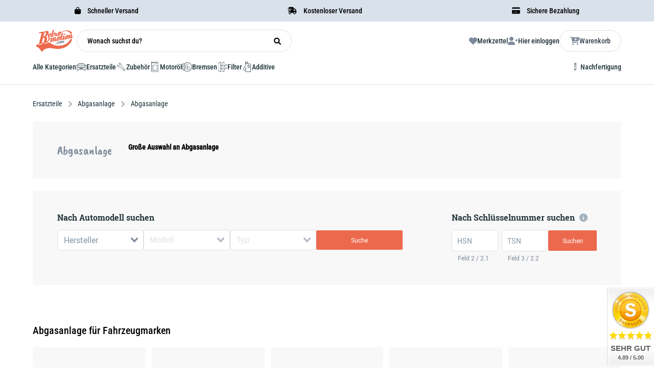

--- FILE ---
content_type: text/html
request_url: https://retromotion.com/ersatzteile/abgasanlage/abgasanlage
body_size: 71024
content:
<!DOCTYPE html>
<html data-vue-meta-server-rendered lang="de" data-vue-meta="%7B%22lang%22:%7B%221%22:%22de%22%7D%7D">

<head>
	<!-- index for default theme -->
	<title>Abgasanlage günstig online kaufen ❤️ Retromotion</title>
	<meta data-vue-meta="1" charset="utf-8"><meta data-vue-meta="1" name="viewport" content="width=device-width,initial-scale=1"><meta data-vue-meta="1" name="keywords" content="Retromotion, Shop, Oldtimer, Ersatzteile"><meta data-vue-meta="1" data-vmid="robots" name="robots" content="index, follow"><meta data-vue-meta="1" name="robots" content="max-snippet:-1, max-image-preview:large, max-video-preview:-1"><meta data-vue-meta="1" name="mobile-web-app-capable" content="yes"><meta data-vue-meta="1" name="theme-color" content="#ED694D"><meta data-vue-meta="1" name="apple-mobile-web-app-status-bar-style" content="#ffffff"><meta data-vue-meta="1" data-vmid="og:type" property="og:type" content="website"><meta data-vue-meta="1" property="og:image" content="https://retromotion.com/assets/logos/retromotion/retromotion-logo.svg"><meta data-vue-meta="1" name="twitter:card" content="summary_large_image"><meta data-vue-meta="1" property="twitter:domain" content="retromotion.com"><meta data-vue-meta="1" name="twitter:image" content="https://retromotion.com/assets/logos/retromotion/retromotion-logo.svg"><meta data-vue-meta="1" property="fb:app_id" content="870029279741785"><meta data-vue-meta="1" data-vmid="og:url" property="og:url" content="https://retromotion.com/ersatzteile/abgasanlage/abgasanlage"><meta data-vue-meta="1" data-vmid="twitter:url" property="twitter:url" content="https://retromotion.com/ersatzteile/abgasanlage/abgasanlage"><meta data-vue-meta="1" data-vmid="og:title" property="og:title" content="Abgasanlage günstig online kaufen"><meta data-vue-meta="1" data-vmid="twitter:title" name="twitter:title" content="Abgasanlage günstig online kaufen"><meta data-vue-meta="1" property="og:description" data-vmid="og:description" content="Preisgünstig Abgasanlage für dein Auto kaufen. ☝Bestelle jetzt mit gratis Versand Abgasanlage online. ✓Blitzversand ✓Top Preise"><meta data-vue-meta="1" data-vmid="twitter:description" name="twitter:description" content="Preisgünstig Abgasanlage für dein Auto kaufen. ☝Bestelle jetzt mit gratis Versand Abgasanlage online. ✓Blitzversand ✓Top Preise"><meta data-vue-meta="1" data-vmid="description" name="description" content="Preisgünstig Abgasanlage für dein Auto kaufen. ☝Bestelle jetzt mit gratis Versand Abgasanlage online. ✓Blitzversand ✓Top Preise">
	<meta name="generator" content="Vue Storefront">
	<meta name="viewport" content="width=device-width,initial-scale=1">
	<link data-vue-meta="1" rel="icon" type="image/png" href="/assets/retromotionicon.png" sizes="32x32"><link data-vue-meta="1" rel="icon" type="image/png" href="/assets/retromotionicon.png" sizes="16x16"><link data-vue-meta="1" rel="apple-touch-icon" href="/assets/retromotionicon_180.png"><link data-vue-meta="1" rel="manifest" href="/assets/manifest.json"><link data-vue-meta="1" rel="stylesheet" as="font" href="/assets/fontawesome/css/all.css"><link data-vue-meta="1" rel="canonical" href="https://retromotion.com/ersatzteile/abgasanlage/abgasanlage">
	<script data-vue-meta="1" src="https://unpkg.com/pwacompat@2.0.17/pwacompat.min.js" async crossorigin="anonymous"></script><script data-vue-meta="1" src="https://static.cdn.prismic.io/prismic.js?repo=retrotest&amp;new=true" defer="defer"></script><script data-vue-meta="1" type="text/javascript">function CookiebotCallback_OnDecline(){Cookiebot.changed&&document.location.reload()}</script><script data-vue-meta="1" type="application/ld+json">{"@context":"http://schema.org","@type":"BreadcrumbList","itemListElement":[{"@type":"ListItem","name":"Home","position":1,"item":{"@type":"Thing","@id":"https://retromotion.com/ "}},{"@type":"ListItem","name":"Ersatzteile","position":2,"item":{"@type":"Thing","@id":"https://retromotion.com/ersatzteile "}},{"@type":"ListItem","name":"Abgasanlage","position":3,"item":{"@type":"Thing","@id":"https://retromotion.com/ersatzteile/abgasanlage "}},{"@type":"ListItem","name":"Abgasanlage","position":4,"item":{"@type":"Thing","@id":"https://retromotion.com/ersatzteile/abgasanlage/abgasanlage "}}]}</script>
	<link rel="preload" href="/dist/manifest.d621ff72e1b7fefd80f0.js" as="script"><link rel="preload" href="/dist/vendor.d621ff72e1b7fefd80f0.js" as="script"><link rel="preload" href="/dist/app.d621ff72e1b7fefd80f0.js" as="script"><link rel="preload" href="/dist/vsf-layout-default.d621ff72e1b7fefd80f0.js" as="script"><link rel="preload" href="/dist/vsf-layout-default.d621ff72e1b7fefd80f0.js.map"><link rel="preload" href="/dist/vsf-layout-default~vsf-layout-minimal.d621ff72e1b7fefd80f0.js" as="script"><link rel="preload" href="/dist/vsf-layout-default~vsf-layout-minimal.d621ff72e1b7fefd80f0.js.map"><link rel="preload" href="/dist/31b4cfdd314fe4646dc66fc74cc195cd.woff" as="font" type="font/woff" crossorigin><link rel="preload" href="/dist/60db52cb5d811c8c32837a3335a4ad7a.woff" as="font" type="font/woff" crossorigin><link rel="preload" href="/dist/68680c984f72eef7b2e2cf269382f2a6.ttf" as="font" type="font/ttf" crossorigin><link rel="preload" href="/dist/f1123f4b3d926ac4f72cc8091a4b5d19.ttf" as="font" type="font/ttf" crossorigin><link rel="preload" href="/dist/71b4c6d87c5477f0c7843ec6d324e298.ttf" as="font" type="font/ttf" crossorigin><link rel="preload" href="/dist/564663c4ddd28fa493f73f2d61a420b1.woff" as="font" type="font/woff" crossorigin><link rel="preload" href="/dist/c50f8a52f5d68f47010f058dfeefa4d1.woff" as="font" type="font/woff" crossorigin><link rel="preload" href="/dist/91a4b7550bea09847dec3314935df7fa.ttf" as="font" type="font/ttf" crossorigin><link rel="preload" href="/dist/vsf-category-stage.d621ff72e1b7fefd80f0.js" as="script"><link rel="preload" href="/dist/vsf-category-stage.d621ff72e1b7fefd80f0.js.map"><link rel="preload" href="/dist/vsf-aboutus~vsf-blogdetail~vsf-category~vsf-category-stage~vsf-category-vehicle-stage~vsf-dynamic-ag~a6531509.d621ff72e1b7fefd80f0.js" as="script"><link rel="preload" href="/dist/vsf-aboutus~vsf-blogdetail~vsf-category~vsf-category-stage~vsf-category-vehicle-stage~vsf-dynamic-ag~a6531509.d621ff72e1b7fefd80f0.js.map"><link rel="preload" href="/dist/retromotion-platzhalter.jpg?5cf2263231caafad46721b4b22e9036a" as="image"><link rel="prefetch" href="/dist/10.d621ff72e1b7fefd80f0.js"><link rel="prefetch" href="/dist/65.d621ff72e1b7fefd80f0.js"><link rel="prefetch" href="/dist/66.d621ff72e1b7fefd80f0.js"><link rel="prefetch" href="/dist/67.d621ff72e1b7fefd80f0.js"><link rel="prefetch" href="/dist/68.d621ff72e1b7fefd80f0.js"><link rel="prefetch" href="/dist/69.d621ff72e1b7fefd80f0.js"><link rel="prefetch" href="/dist/70.d621ff72e1b7fefd80f0.js"><link rel="prefetch" href="/dist/71.d621ff72e1b7fefd80f0.js"><link rel="prefetch" href="/dist/72.d621ff72e1b7fefd80f0.js"><link rel="prefetch" href="/dist/73.d621ff72e1b7fefd80f0.js"><link rel="prefetch" href="/dist/74.d621ff72e1b7fefd80f0.js"><link rel="prefetch" href="/dist/75.d621ff72e1b7fefd80f0.js"><link rel="prefetch" href="/dist/dayjs-locales-de.d621ff72e1b7fefd80f0.js"><link rel="prefetch" href="/dist/dayjs-locales-en.d621ff72e1b7fefd80f0.js"><link rel="prefetch" href="/dist/vendors~bodybuilder.d621ff72e1b7fefd80f0.js"><link rel="prefetch" href="/dist/vendors~vsf-aboutus~vsf-blogdetail~vsf-blogoverview~vsf-category~vsf-category-stage~vsf-category-veh~ae2c4893.d621ff72e1b7fefd80f0.js"><link rel="prefetch" href="/dist/vendors~vsf-blogdetail~vsf-blogoverview.d621ff72e1b7fefd80f0.js"><link rel="prefetch" href="/dist/vendors~vsf-category-vehicle-stage.d621ff72e1b7fefd80f0.js"><link rel="prefetch" href="/dist/vendors~vsf-category~vsf-category-stage~vsf-home~vsf-oem~vsf-vehicle-stage.d621ff72e1b7fefd80f0.js"><link rel="prefetch" href="/dist/vendors~vsf-graphql.d621ff72e1b7fefd80f0.js"><link rel="prefetch" href="/dist/vendors~vsf-my-account~vsf-service-form.d621ff72e1b7fefd80f0.js"><link rel="prefetch" href="/dist/vendors~vsf-product.d621ff72e1b7fefd80f0.js"><link rel="prefetch" href="/dist/vendors~vsf-service-form.d621ff72e1b7fefd80f0.js"><link rel="prefetch" href="/dist/vsf-SelectVehicle.d621ff72e1b7fefd80f0.js"><link rel="prefetch" href="/dist/vsf-aboutus.d621ff72e1b7fefd80f0.js"><link rel="prefetch" href="/dist/vsf-aboutus~vsf-blogdetail~vsf-category~vsf-category-stage~vsf-category-vehicle-stage~vsf-checkout~v~465805b7.d621ff72e1b7fefd80f0.js"><link rel="prefetch" href="/dist/vsf-aboutus~vsf-dynamic-agb~vsf-dynamic-testing-stage~vsf-salespage~vsf-special.d621ff72e1b7fefd80f0.js"><link rel="prefetch" href="/dist/vsf-blogdetail.d621ff72e1b7fefd80f0.js"><link rel="prefetch" href="/dist/vsf-blogoverview.d621ff72e1b7fefd80f0.js"><link rel="prefetch" href="/dist/vsf-category-vehicle-stage.d621ff72e1b7fefd80f0.js"><link rel="prefetch" href="/dist/vsf-checkout~vsf-layout-default~vsf-layout-minimal.d621ff72e1b7fefd80f0.js"><link rel="prefetch" href="/dist/vsf-crefo-pay.d621ff72e1b7fefd80f0.js"><link rel="prefetch" href="/dist/vsf-data-protection.d621ff72e1b7fefd80f0.js"><link rel="prefetch" href="/dist/vsf-dynamic-agb.d621ff72e1b7fefd80f0.js"><link rel="prefetch" href="/dist/vsf-dynamic-testing-stage.d621ff72e1b7fefd80f0.js"><link rel="prefetch" href="/dist/vsf-head-img-banners-de_main-image-json.d621ff72e1b7fefd80f0.js"><link rel="prefetch" href="/dist/vsf-head-img-banners-de_promoted_offers-json.d621ff72e1b7fefd80f0.js"><link rel="prefetch" href="/dist/vsf-head-img-banners-it_main-image-json.d621ff72e1b7fefd80f0.js"><link rel="prefetch" href="/dist/vsf-head-img-banners-it_promoted_offers-json.d621ff72e1b7fefd80f0.js"><link rel="prefetch" href="/dist/vsf-head-img-main-image-json.d621ff72e1b7fefd80f0.js"><link rel="prefetch" href="/dist/vsf-head-img-promoted_offers-json.d621ff72e1b7fefd80f0.js"><link rel="prefetch" href="/dist/vsf-head-img-slider-json.d621ff72e1b7fefd80f0.js"><link rel="prefetch" href="/dist/vsf-microcart.d621ff72e1b7fefd80f0.js"><link rel="prefetch" href="/dist/vsf-my-account~vsf-service-form.d621ff72e1b7fefd80f0.js"><link rel="prefetch" href="/dist/vsf-oem.d621ff72e1b7fefd80f0.js"><link rel="prefetch" href="/dist/vsf-preview.d621ff72e1b7fefd80f0.js"><link rel="prefetch" href="/dist/vsf-salespage.d621ff72e1b7fefd80f0.js"><link rel="prefetch" href="/dist/vsf-search-adapter-api-search-query-searchAdapter.d621ff72e1b7fefd80f0.js"><link rel="prefetch" href="/dist/vsf-search-adapter-api-searchAdapter.d621ff72e1b7fefd80f0.js"><link rel="prefetch" href="/dist/vsf-search-adapter-graphql-searchAdapter.d621ff72e1b7fefd80f0.js"><link rel="prefetch" href="/dist/vsf-service-form.d621ff72e1b7fefd80f0.js"><link rel="prefetch" href="/dist/vsf-sidebar-menu.d621ff72e1b7fefd80f0.js"><link rel="prefetch" href="/dist/vsf-special.d621ff72e1b7fefd80f0.js"><link rel="prefetch" href="/dist/vsf-test-page.d621ff72e1b7fefd80f0.js"><link rel="prefetch" href="/dist/vsf-vehicle-stage.d621ff72e1b7fefd80f0.js"><link rel="prefetch" href="/dist/vsf-videopopup-modal.d621ff72e1b7fefd80f0.js"><link rel="prefetch" href="/dist/vsf-wishlist.d621ff72e1b7fefd80f0.js">
	<style data-vue-ssr-id="736ff065:0 bec42e1a:0 d0a825dc:0 f87ee9ca:0 105759d4:0 382e5c5b:0 25588c34:0 57ce37a8:0 a60bf242:0 589901ac:0 655fb208:0 3e2d07c8:0 36817f6f:0 50451847:0 ded4e930:0 6cc62c14:0 c775ad26:0 9d94c730:0 0e42cb02:0 6b63c9fe:0 4b834f8b:0 71bce212:0 0705b66b:0 7d2019b9:0 3650edd0:0 1f83c776:0 3a406788:0 c7473c06:0 d5757d1e:0 3f80c3de:0 4dda88c8:0 2dedb4ce:0 0b3796b6:0 d254ad1c:0 c6b53ea2:0 5c8d1c09:0 420de7d6:0 172c2452:0 539a06e8:0 c22aa862:0 225c24c3:0 a764f43e:0 d19840f4:0 a42379ca:0 74ba9344:0 6b25d59e:0 2b114e68:0 178c2d26:0 04287c8e:0">.v-select{position:relative;font-family:inherit}.v-select,.v-select *{-webkit-box-sizing:border-box;box-sizing:border-box}@-webkit-keyframes vSelectSpinner{0%{-webkit-transform:rotate(0);transform:rotate(0)}to{-webkit-transform:rotate(1turn);transform:rotate(1turn)}}@keyframes vSelectSpinner{0%{-webkit-transform:rotate(0);transform:rotate(0)}to{-webkit-transform:rotate(1turn);transform:rotate(1turn)}}.vs__fade-enter-active,.vs__fade-leave-active{pointer-events:none;-webkit-transition:opacity .15s cubic-bezier(1,.5,.8,1);-o-transition:opacity .15s cubic-bezier(1,.5,.8,1);transition:opacity .15s cubic-bezier(1,.5,.8,1)}.vs__fade-enter,.vs__fade-leave-to{opacity:0}.vs--disabled .vs__clear,.vs--disabled .vs__dropdown-toggle,.vs--disabled .vs__open-indicator,.vs--disabled .vs__search,.vs--disabled .vs__selected{cursor:not-allowed;background-color:#f8f8f8}.v-select[dir=rtl] .vs__actions{padding:0 3px 0 6px}.v-select[dir=rtl] .vs__clear{margin-left:6px;margin-right:0}.v-select[dir=rtl] .vs__deselect{margin-left:0;margin-right:2px}.v-select[dir=rtl] .vs__dropdown-menu{text-align:right}.vs__dropdown-toggle{-webkit-appearance:none;-moz-appearance:none;appearance:none;display:-ms-flexbox;display:flex;padding:0 0 4px;background:0 0;border:1px solid rgba(60,60,60,.26);border-radius:4px;white-space:normal}.vs__selected-options{display:-ms-flexbox;display:flex;-ms-flex-preferred-size:100%;flex-basis:100%;-ms-flex-positive:1;flex-grow:1;-ms-flex-wrap:wrap;flex-wrap:wrap;padding:0 2px;position:relative}.vs__actions{display:-ms-flexbox;display:flex;-ms-flex-align:center;align-items:center;padding:4px 6px 0 3px}.vs--searchable .vs__dropdown-toggle{cursor:text}.vs--unsearchable .vs__dropdown-toggle{cursor:pointer}.vs--open .vs__dropdown-toggle{border-bottom-color:transparent;border-bottom-left-radius:0;border-bottom-right-radius:0}.vs__open-indicator{fill:rgba(60,60,60,.5);-webkit-transform:scale(1);-ms-transform:scale(1);transform:scale(1);-webkit-transition:-webkit-transform .15s cubic-bezier(1,-.115,.975,.855);transition:-webkit-transform .15s cubic-bezier(1,-.115,.975,.855);-o-transition:transform .15s cubic-bezier(1,-.115,.975,.855);transition:transform .15s cubic-bezier(1,-.115,.975,.855);transition:transform .15s cubic-bezier(1,-.115,.975,.855),-webkit-transform .15s cubic-bezier(1,-.115,.975,.855);-webkit-transition-timing-function:cubic-bezier(1,-.115,.975,.855);-o-transition-timing-function:cubic-bezier(1,-.115,.975,.855);transition-timing-function:cubic-bezier(1,-.115,.975,.855)}.vs--open .vs__open-indicator{-webkit-transform:rotate(180deg) scale(1);-ms-transform:rotate(180deg) scale(1);transform:rotate(180deg) scale(1)}.vs--loading .vs__open-indicator{opacity:0}.vs__clear{fill:rgba(60,60,60,.5);padding:0;border:0;background-color:transparent;cursor:pointer;margin-right:8px}.vs__dropdown-menu{display:block;-webkit-box-sizing:border-box;box-sizing:border-box;position:absolute;top:calc(100% - 1px);left:0;z-index:1000;padding:5px 0;margin:0;width:100%;max-height:350px;min-width:160px;overflow-y:auto;-webkit-box-shadow:0 3px 6px 0 rgba(0,0,0,.15);box-shadow:0 3px 6px 0 rgba(0,0,0,.15);border:1px solid rgba(60,60,60,.26);border-top-style:none;border-radius:0 0 4px 4px;text-align:left;list-style:none;background:#fff}.vs__no-options{text-align:center}.vs__dropdown-option{line-height:1.42857143;display:block;padding:3px 20px;clear:both;color:#333;white-space:nowrap}.vs__dropdown-option:hover{cursor:pointer}.vs__dropdown-option--highlight{background:#5897fb;color:#fff}.vs__dropdown-option--disabled{background:inherit;color:rgba(60,60,60,.5)}.vs__dropdown-option--disabled:hover{cursor:inherit}.vs__selected{display:-ms-flexbox;display:flex;-ms-flex-align:center;align-items:center;background-color:#f0f0f0;border:1px solid rgba(60,60,60,.26);border-radius:4px;color:#333;line-height:1.4;margin:4px 2px 0;padding:0 .25em;z-index:0}.vs__deselect{display:-ms-inline-flexbox;display:inline-flex;-webkit-appearance:none;-moz-appearance:none;appearance:none;margin-left:4px;padding:0;border:0;cursor:pointer;background:0 0;fill:rgba(60,60,60,.5);text-shadow:0 1px 0 #fff}.vs--single .vs__selected{background-color:transparent;border-color:transparent}.vs--single.vs--open .vs__selected{position:absolute;opacity:.4}.vs--single.vs--searching .vs__selected{display:none}.vs__search::-webkit-search-cancel-button{display:none}.vs__search::-ms-clear,.vs__search::-webkit-search-decoration,.vs__search::-webkit-search-results-button,.vs__search::-webkit-search-results-decoration{display:none}.vs__search,.vs__search:focus{-webkit-appearance:none;-moz-appearance:none;appearance:none;line-height:1.4;font-size:1em;border:1px solid transparent;border-left:none;outline:0;margin:4px 0 0;padding:0 7px;background:0 0;-webkit-box-shadow:none;box-shadow:none;width:0;max-width:100%;-ms-flex-positive:1;flex-grow:1;z-index:1}.vs__search::-webkit-input-placeholder{color:inherit}.vs__search::-moz-placeholder{color:inherit}.vs__search:-ms-input-placeholder{color:inherit}.vs__search::-ms-input-placeholder{color:inherit}.vs__search::placeholder{color:inherit}.vs--unsearchable .vs__search{opacity:1}.vs--unsearchable:not(.vs--disabled) .vs__search:hover{cursor:pointer}.vs--single.vs--searching:not(.vs--open):not(.vs--loading) .vs__search{opacity:.2}.vs__spinner{-ms-flex-item-align:center;align-self:center;opacity:0;font-size:5px;text-indent:-9999em;overflow:hidden;border:.9em solid hsla(0,0%,39.2%,.1);border-left-color:rgba(60,60,60,.45);-webkit-transform:translateZ(0);transform:translateZ(0);-webkit-animation:vSelectSpinner 1.1s linear infinite;animation:vSelectSpinner 1.1s linear infinite;-webkit-transition:opacity .1s;-o-transition:opacity .1s;transition:opacity .1s}.vs__spinner,.vs__spinner:after{border-radius:50%;width:5em;height:5em}.vs--loading .vs__spinner{opacity:1}.container{-webkit-box-sizing:border-box;box-sizing:border-box;margin-left:auto;margin-right:auto;padding-right:14px;padding-left:14px}.container-fluid{padding-right:16px;padding-left:16px}@media only screen and (min-width:576px){.container{width:560px;max-width:100%}}@media only screen and (min-width:768px){.container{width:752px;max-width:100%}}@media only screen and (min-width:992px){.container{width:976px;max-width:100%}}@media only screen and (min-width:1200px){.container{width:1184px;max-width:100%}}.full-container-wrapper{width:100%;padding:0 64px!important;-webkit-transition:all .3s ease;-o-transition:all .3s ease;transition:all .3s ease}@media (max-width:940px){.full-container-wrapper{padding:0 20px!important}}.full-container{-webkit-box-sizing:border-box;box-sizing:border-box;width:100%;max-width:1800px;margin-left:auto;margin-right:auto}.row{-webkit-box-sizing:border-box;box-sizing:border-box;display:-ms-flexbox;display:flex;-ms-flex:0 1 auto;flex:0 1 auto;-ms-flex-direction:row;flex-direction:row;-ms-flex-wrap:wrap;flex-wrap:wrap;margin-right:-14px;margin-left:-14px}.row.reverse{-ms-flex-direction:row-reverse;flex-direction:row-reverse}.col.reverse{-ms-flex-direction:column-reverse;flex-direction:column-reverse}[class^=col-]{-webkit-box-sizing:border-box;box-sizing:border-box;-ms-flex:0 0 auto;flex:0 0 auto;-ms-flex-preferred-size:100%;flex-basis:100%;padding-right:14px;padding-left:14px;max-width:100%}[class*=" col-xs"],[class^=col-xs]{-webkit-box-sizing:border-box;box-sizing:border-box;-ms-flex:0 0 auto;flex:0 0 auto;padding-right:14px;padding-left:14px}.col-xs{-ms-flex-positive:1;flex-grow:1;-ms-flex-preferred-size:0;flex-basis:0;max-width:100%}.col-xs-1{-ms-flex-preferred-size:8.33333333%;flex-basis:8.33333333%;max-width:8.33333333%}.col-xs-2{-ms-flex-preferred-size:16.66666667%;flex-basis:16.66666667%;max-width:16.66666667%}.col-xs-3{-ms-flex-preferred-size:25%;flex-basis:25%;max-width:25%}.col-xs-4{-ms-flex-preferred-size:33.33333333%;flex-basis:33.33333333%;max-width:33.33333333%}.col-xs-5{-ms-flex-preferred-size:41.66666667%;flex-basis:41.66666667%;max-width:41.66666667%}.col-xs-6{-ms-flex-preferred-size:50%;flex-basis:50%;max-width:50%}.col-xs-7{-ms-flex-preferred-size:58.33333333%;flex-basis:58.33333333%;max-width:58.33333333%}.col-xs-8{-ms-flex-preferred-size:66.66666667%;flex-basis:66.66666667%;max-width:66.66666667%}.col-xs-9{-ms-flex-preferred-size:75%;flex-basis:75%;max-width:75%}.col-xs-10{-ms-flex-preferred-size:83.33333333%;flex-basis:83.33333333%;max-width:83.33333333%}.col-xs-11{-ms-flex-preferred-size:91.66666667%;flex-basis:91.66666667%;max-width:91.66666667%}.col-xs-12{-ms-flex-preferred-size:100%;flex-basis:100%;max-width:100%}.col-xs-offset-0{margin-left:0}.col-xs-offset-1{margin-left:8.33333333%}.col-xs-offset-2{margin-left:16.66666667%}.col-xs-offset-3{margin-left:25%}.col-xs-offset-4{margin-left:33.33333333%}.col-xs-offset-5{margin-left:41.66666667%}.col-xs-offset-6{margin-left:50%}.col-xs-offset-7{margin-left:58.33333333%}.col-xs-offset-8{margin-left:66.66666667%}.col-xs-offset-9{margin-left:75%}.col-xs-offset-10{margin-left:83.33333333%}.col-xs-offset-11{margin-left:91.66666667%}.start-xs{-ms-flex-pack:start;justify-content:flex-start;text-align:start}.center-xs{-ms-flex-pack:center;justify-content:center;text-align:center}.end-xs{-ms-flex-pack:end;justify-content:flex-end;text-align:end}.top-xs{-ms-flex-align:start;align-items:flex-start}.middle-xs{-ms-flex-align:center;align-items:center}.bottom-xs{-ms-flex-align:end;align-items:flex-end}.around-xs{-ms-flex-pack:distribute;justify-content:space-around}.between-xs{-ms-flex-pack:justify;justify-content:space-between}.first-xs{-ms-flex-order:-1;order:-1}.last-xs{-ms-flex-order:1;order:1}.initial-order-xs{-ms-flex-order:initial;order:initial}@media only screen and (min-width:576px){.col-sm{-ms-flex-positive:1;flex-grow:1;-ms-flex-preferred-size:0;flex-basis:0;max-width:100%}.col-sm-1{-ms-flex-preferred-size:8.33333333%;flex-basis:8.33333333%;max-width:8.33333333%}.col-sm-2{-ms-flex-preferred-size:16.66666667%;flex-basis:16.66666667%;max-width:16.66666667%}.col-sm-3{-ms-flex-preferred-size:25%;flex-basis:25%;max-width:25%}.col-sm-4{-ms-flex-preferred-size:33.33333333%;flex-basis:33.33333333%;max-width:33.33333333%}.col-sm-5{-ms-flex-preferred-size:41.66666667%;flex-basis:41.66666667%;max-width:41.66666667%}.col-sm-6{-ms-flex-preferred-size:50%;flex-basis:50%;max-width:50%}.col-sm-7{-ms-flex-preferred-size:58.33333333%;flex-basis:58.33333333%;max-width:58.33333333%}.col-sm-8{-ms-flex-preferred-size:66.66666667%;flex-basis:66.66666667%;max-width:66.66666667%}.col-sm-9{-ms-flex-preferred-size:75%;flex-basis:75%;max-width:75%}.col-sm-10{-ms-flex-preferred-size:83.33333333%;flex-basis:83.33333333%;max-width:83.33333333%}.col-sm-11{-ms-flex-preferred-size:91.66666667%;flex-basis:91.66666667%;max-width:91.66666667%}.col-sm-12{-ms-flex-preferred-size:100%;flex-basis:100%;max-width:100%}.col-sm-offset-0{margin-left:0}.col-sm-offset-1{margin-left:8.33333333%}.col-sm-offset-2{margin-left:16.66666667%}.col-sm-offset-3{margin-left:25%}.col-sm-offset-4{margin-left:33.33333333%}.col-sm-offset-5{margin-left:41.66666667%}.col-sm-offset-6{margin-left:50%}.col-sm-offset-7{margin-left:58.33333333%}.col-sm-offset-8{margin-left:66.66666667%}.col-sm-offset-9{margin-left:75%}.col-sm-offset-10{margin-left:83.33333333%}.col-sm-offset-11{margin-left:91.66666667%}.start-sm{-ms-flex-pack:start;justify-content:flex-start;text-align:start}.center-sm{-ms-flex-pack:center;justify-content:center;text-align:center}.end-sm{-ms-flex-pack:end;justify-content:flex-end;text-align:end}.top-sm{-ms-flex-align:start;align-items:flex-start}.middle-sm{-ms-flex-align:center;align-items:center}.bottom-sm{-ms-flex-align:end;align-items:flex-end}.around-sm{-ms-flex-pack:distribute;justify-content:space-around}.between-sm{-ms-flex-pack:justify;justify-content:space-between}.first-sm{-ms-flex-order:-1;order:-1}.last-sm{-ms-flex-order:1;order:1}.initial-order-sm{-ms-flex-order:initial;order:initial}}@media only screen and (min-width:768px){.col-md,.col-md-1,.col-md-10,.col-md-11,.col-md-12,.col-md-2,.col-md-3,.col-md-4,.col-md-5,.col-md-6,.col-md-7,.col-md-8,.col-md-9,.col-md-offset-0,.col-md-offset-1,.col-md-offset-10,.col-md-offset-11,.col-md-offset-12,.col-md-offset-2,.col-md-offset-3,.col-md-offset-4,.col-md-offset-5,.col-md-offset-6,.col-md-offset-7,.col-md-offset-8,.col-md-offset-9{-webkit-box-sizing:border-box;box-sizing:border-box;-ms-flex:0 0 auto;flex:0 0 auto;padding-right:14px;padding-left:14px}.col-md{-ms-flex-positive:1;flex-grow:1;-ms-flex-preferred-size:0;flex-basis:0;max-width:100%}.col-md-1{-ms-flex-preferred-size:8.33333333%;flex-basis:8.33333333%;max-width:8.33333333%}.col-md-2{-ms-flex-preferred-size:16.66666667%;flex-basis:16.66666667%;max-width:16.66666667%}.col-md-3{-ms-flex-preferred-size:25%;flex-basis:25%;max-width:25%}.col-md-4{-ms-flex-preferred-size:33.33333333%;flex-basis:33.33333333%;max-width:33.33333333%}.col-md-5{-ms-flex-preferred-size:41.66666667%;flex-basis:41.66666667%;max-width:41.66666667%}.col-md-6{-ms-flex-preferred-size:50%;flex-basis:50%;max-width:50%}.col-md-7{-ms-flex-preferred-size:58.33333333%;flex-basis:58.33333333%;max-width:58.33333333%}.col-md-8{-ms-flex-preferred-size:66.66666667%;flex-basis:66.66666667%;max-width:66.66666667%}.col-md-9{-ms-flex-preferred-size:75%;flex-basis:75%;max-width:75%}.col-md-10{-ms-flex-preferred-size:83.33333333%;flex-basis:83.33333333%;max-width:83.33333333%}.col-md-11{-ms-flex-preferred-size:91.66666667%;flex-basis:91.66666667%;max-width:91.66666667%}.col-md-12{-ms-flex-preferred-size:100%;flex-basis:100%;max-width:100%}.col-md-offset-0{margin-left:0}.col-md-offset-1{margin-left:8.33333333%}.col-md-offset-2{margin-left:16.66666667%}.col-md-offset-3{margin-left:25%}.col-md-offset-4{margin-left:33.33333333%}.col-md-offset-5{margin-left:41.66666667%}.col-md-offset-6{margin-left:50%}.col-md-offset-7{margin-left:58.33333333%}.col-md-offset-8{margin-left:66.66666667%}.col-md-offset-9{margin-left:75%}.col-md-offset-10{margin-left:83.33333333%}.col-md-offset-11{margin-left:91.66666667%}.start-md{-ms-flex-pack:start;justify-content:flex-start;text-align:start}.center-md{-ms-flex-pack:center;justify-content:center;text-align:center}.end-md{-ms-flex-pack:end;justify-content:flex-end;text-align:end}.top-md{-ms-flex-align:start;align-items:flex-start}.middle-md{-ms-flex-align:center;align-items:center}.bottom-md{-ms-flex-align:end;align-items:flex-end}.around-md{-ms-flex-pack:distribute;justify-content:space-around}.between-md{-ms-flex-pack:justify;justify-content:space-between}.first-md{-ms-flex-order:-1;order:-1}.last-md{-ms-flex-order:1;order:1}.initial-order-md{-ms-flex-order:initial;order:initial}}@media only screen and (min-width:992px){.col-lg,.col-lg-1,.col-lg-10,.col-lg-11,.col-lg-12,.col-lg-2,.col-lg-3,.col-lg-4,.col-lg-5,.col-lg-6,.col-lg-7,.col-lg-8,.col-lg-9,.col-lg-offset-0,.col-lg-offset-1,.col-lg-offset-10,.col-lg-offset-11,.col-lg-offset-12,.col-lg-offset-2,.col-lg-offset-3,.col-lg-offset-4,.col-lg-offset-5,.col-lg-offset-6,.col-lg-offset-7,.col-lg-offset-8,.col-lg-offset-9{-webkit-box-sizing:border-box;box-sizing:border-box;-ms-flex:0 0 auto;flex:0 0 auto;padding-right:14px;padding-left:14px}.col-lg{-ms-flex-positive:1;flex-grow:1;-ms-flex-preferred-size:0;flex-basis:0;max-width:100%}.col-lg-1{-ms-flex-preferred-size:8.33333333%;flex-basis:8.33333333%;max-width:8.33333333%}.col-lg-2{-ms-flex-preferred-size:16.66666667%;flex-basis:16.66666667%;max-width:16.66666667%}.col-lg-3{-ms-flex-preferred-size:25%;flex-basis:25%;max-width:25%}.col-lg-4{-ms-flex-preferred-size:33.33333333%;flex-basis:33.33333333%;max-width:33.33333333%}.col-lg-5{-ms-flex-preferred-size:41.66666667%;flex-basis:41.66666667%;max-width:41.66666667%}.col-lg-6{-ms-flex-preferred-size:50%;flex-basis:50%;max-width:50%}.col-lg-7{-ms-flex-preferred-size:58.33333333%;flex-basis:58.33333333%;max-width:58.33333333%}.col-lg-8{-ms-flex-preferred-size:66.66666667%;flex-basis:66.66666667%;max-width:66.66666667%}.col-lg-9{-ms-flex-preferred-size:75%;flex-basis:75%;max-width:75%}.col-lg-10{-ms-flex-preferred-size:83.33333333%;flex-basis:83.33333333%;max-width:83.33333333%}.col-lg-11{-ms-flex-preferred-size:91.66666667%;flex-basis:91.66666667%;max-width:91.66666667%}.col-lg-12{-ms-flex-preferred-size:100%;flex-basis:100%;max-width:100%}.col-lg-offset-0{margin-left:0}.col-lg-offset-1{margin-left:8.33333333%}.col-lg-offset-2{margin-left:16.66666667%}.col-lg-offset-3{margin-left:25%}.col-lg-offset-4{margin-left:33.33333333%}.col-lg-offset-5{margin-left:41.66666667%}.col-lg-offset-6{margin-left:50%}.col-lg-offset-7{margin-left:58.33333333%}.col-lg-offset-8{margin-left:66.66666667%}.col-lg-offset-9{margin-left:75%}.col-lg-offset-10{margin-left:83.33333333%}.col-lg-offset-11{margin-left:91.66666667%}.start-lg{-ms-flex-pack:start;justify-content:flex-start;text-align:start}.center-lg{-ms-flex-pack:center;justify-content:center;text-align:center}.end-lg{-ms-flex-pack:end;justify-content:flex-end;text-align:end}.top-lg{-ms-flex-align:start;align-items:flex-start}.middle-lg{-ms-flex-align:center;align-items:center}.bottom-lg{-ms-flex-align:end;align-items:flex-end}.around-lg{-ms-flex-pack:distribute;justify-content:space-around}.between-lg{-ms-flex-pack:justify;justify-content:space-between}.first-lg{-ms-flex-order:-1;order:-1}.last-lg{-ms-flex-order:1;order:1}.initial-order-lg{-ms-flex-order:initial;order:initial}}@media only screen and (min-width:1200px){.col-xl,.col-xl-1,.col-xl-10,.col-xl-11,.col-xl-12,.col-xl-2,.col-xl-3,.col-xl-4,.col-xl-5,.col-xl-6,.col-xl-7,.col-xl-8,.col-xl-9,.col-xl-offset-0,.col-xl-offset-1,.col-xl-offset-10,.col-xl-offset-11,.col-xl-offset-12,.col-xl-offset-2,.col-xl-offset-3,.col-xl-offset-4,.col-xl-offset-5,.col-xl-offset-6,.col-xl-offset-7,.col-xl-offset-8,.col-xl-offset-9{-webkit-box-sizing:border-box;box-sizing:border-box;-ms-flex:0 0 auto;flex:0 0 auto;padding-right:14px;padding-left:14px}.col-xl{-ms-flex-positive:1;flex-grow:1;-ms-flex-preferred-size:0;flex-basis:0;max-width:100%}.col-xl-1{-ms-flex-preferred-size:8.33333333%;flex-basis:8.33333333%;max-width:8.33333333%}.col-xl-2{-ms-flex-preferred-size:16.66666667%;flex-basis:16.66666667%;max-width:16.66666667%}.col-xl-3{-ms-flex-preferred-size:25%;flex-basis:25%;max-width:25%}.col-xl-4{-ms-flex-preferred-size:33.33333333%;flex-basis:33.33333333%;max-width:33.33333333%}.col-xl-5{-ms-flex-preferred-size:41.66666667%;flex-basis:41.66666667%;max-width:41.66666667%}.col-xl-6{-ms-flex-preferred-size:50%;flex-basis:50%;max-width:50%}.col-xl-7{-ms-flex-preferred-size:58.33333333%;flex-basis:58.33333333%;max-width:58.33333333%}.col-xl-8{-ms-flex-preferred-size:66.66666667%;flex-basis:66.66666667%;max-width:66.66666667%}.col-xl-9{-ms-flex-preferred-size:75%;flex-basis:75%;max-width:75%}.col-xl-10{-ms-flex-preferred-size:83.33333333%;flex-basis:83.33333333%;max-width:83.33333333%}.col-xl-11{-ms-flex-preferred-size:91.66666667%;flex-basis:91.66666667%;max-width:91.66666667%}.col-xl-12{-ms-flex-preferred-size:100%;flex-basis:100%;max-width:100%}.col-xl-offset-0{margin-left:0}.col-xl-offset-1{margin-left:8.33333333%}.col-xl-offset-2{margin-left:16.66666667%}.col-xl-offset-3{margin-left:25%}.col-xl-offset-4{margin-left:33.33333333%}.col-xl-offset-5{margin-left:41.66666667%}.col-xl-offset-6{margin-left:50%}.col-xl-offset-7{margin-left:58.33333333%}.col-xl-offset-8{margin-left:66.66666667%}.col-xl-offset-9{margin-left:75%}.col-xl-offset-10{margin-left:83.33333333%}.col-xl-offset-11{margin-left:91.66666667%}.start-xl{-ms-flex-pack:start;justify-content:flex-start;text-align:start}.center-xl{-ms-flex-pack:center;justify-content:center;text-align:center}.end-xl{-ms-flex-pack:end;justify-content:flex-end;text-align:end}.top-xl{-ms-flex-align:start;align-items:flex-start}.middle-xl{-ms-flex-align:center;align-items:center}.bottom-xl{-ms-flex-align:end;align-items:flex-end}.around-xl{-ms-flex-pack:distribute;justify-content:space-around}.between-xl{-ms-flex-pack:justify;justify-content:space-between}.first-xl{-ms-flex-order:-1;order:-1}.last-xl{-ms-flex-order:1;order:1}.initial-order-xl{-ms-flex-order:initial;order:initial}}@media only screen and (max-width:575px){.hidden-xs{display:none}}@media (max-width:575px){.hidden-xs-down{display:none}}@media (min-width:576px){.hidden-xs-up{display:none}}@media only screen and (min-width:576px) and (max-width:767px){.hidden-sm{display:none}}@media (max-width:767px){.hidden-sm-down{display:none}}@media (min-width:768px){.hidden-sm-up{display:none}}@media only screen and (min-width:768px) and (max-width:991px){.hidden-md{display:none}}@media (max-width:991px){.hidden-md-down{display:none}}@media (min-width:992px){.hidden-md-up{display:none}}@media only screen and (min-width:992px) and (max-width:1199px){.hidden-lg{display:none}}@media only screen and (min-width:1200px){.hidden-xl{display:none}}.divider{padding-top:20px!important;margin-top:20px!important;border-top:2px solid #e0e0e0!important}.slice{margin-bottom:20px}.title{color:#1c313c;width:100%;display:block;letter-spacing:normal;font-weight:700;font-stretch:normal;font-style:normal;font-size:30px;line-height:.96!important;text-align:left!important;margin:0 0 10.5px}.line-through{text-decoration:line-through}.align-center{text-align:center;display:block}.continue-link{text-decoration:none!important;color:color(accent-red)}.underline{text-decoration:underline}@font-face{font-family:"Roboto Slab";font-weight:700;font-display:swap;font-style:serif;src:url(/dist/31b4cfdd314fe4646dc66fc74cc195cd.woff) format("woff")}@font-face{font-family:"Roboto Slab";font-weight:400;font-style:serif;font-display:swap;src:url(/dist/60db52cb5d811c8c32837a3335a4ad7a.woff) format("woff")}@font-face{font-family:"Roboto Condensed";font-weight:300;font-style:serif;font-display:swap;src:url(/dist/68680c984f72eef7b2e2cf269382f2a6.ttf) format("truetype")}@font-face{font-family:"Roboto Condensed";font-weight:400;font-style:serif;font-display:swap;src:url(/dist/f1123f4b3d926ac4f72cc8091a4b5d19.ttf) format("truetype")}@font-face{font-family:"Roboto Condensed";font-weight:500;font-style:serif;font-display:swap;src:url(/dist/71b4c6d87c5477f0c7843ec6d324e298.ttf) format("truetype")}@font-face{font-family:Roboto;font-weight:700;font-style:sans-serif;font-display:swap;src:url(/dist/564663c4ddd28fa493f73f2d61a420b1.woff) format("woff")}@font-face{font-family:Roboto;font-weight:400;font-style:sans-serif;font-display:swap;src:url(/dist/c50f8a52f5d68f47010f058dfeefa4d1.woff) format("woff")}@font-face{font-family:CaveatBrush;font-weight:400;font-style:normal;src:url(/dist/91a4b7550bea09847dec3314935df7fa.ttf) format("truetype")}body,html{margin:0;padding:0;overflow-x:auto}a{color:#1c313c;position:relative;text-decoration:none;-webkit-tap-highlight-color:transparent;-webkit-tap-highlight-color:transparent}*{-webkit-box-sizing:border-box;box-sizing:border-box}html{scroll-behavior:smooth}body{font-size:16px;font-family:Roboto,"Helvetica Neue",Helvetica,Arial,sans-serif;font-weight:400;color:#1c313c;line-height:1.5;-webkit-box-sizing:border-box!important;box-sizing:border-box!important}.h1,.h2,.h3,.h4,.h5,h1,h2,h3,h4,h5{font-family:Roboto,"Helvetica Neue",Helvetica,Arial,sans-serif}.h1,.h2,.h3,.h4,.h5,h1,h2,h3,h4,h5{margin:unset}.h1,h1{font-size:34px;line-height:1.2}.h2,h2{font-size:28px}@media (max-width:767px){.h2,h2{font-size:24px}}.h3,h3{font-size:22px}.h4,h4{font-size:18px}.h5,h5{font-size:16px}.h6,h6{font-size:15px}.serif{font-family:"Roboto Slab",Georgia,"Times New Roman",Times,serif}.sans-serif{font-family:Roboto,"Helvetica Neue",Helvetica,Arial,sans-serif}.uppercase{text-transform:uppercase}.align-center{text-align:center}.align-right{text-align:right}.align-left{text-align:left}.align-justify{text-align:justify}.weight-400{font-weight:400}.weight-700{font-weight:700}.lh16{line-height:16px}.lh20{line-height:20px}.lh25{line-height:25px}.lh30{line-height:30px}.lh35{line-height:35px}.lh40{line-height:40px}.fs-medium-small{font-size:14px}.fs-medium{font-size:18px}.fs-large{font-size:24px}.fs-big{font-size:36px}.fs16{font-size:16px}p{margin:0 0 10.5px}@media (min-width:768px){.text-position-center{padding:0 25%;text-align:center;display:block}}@media (min-width:768px){.text-position-right{padding:0 0 0 50%;text-align:right;display:block}}@media (min-width:768px){.text-position-left{padding:0 50% 0 0;text-align:left;display:block}}.cl-transparent{color:transparent}.cl-black{color:#000}.cl-white{color:#fff}.cl-white-smoke{color:#f2f2f2}.cl-gainsboro{color:#e0e0e0}.cl-silver{color:#bdbdbd}.cl-gray{color:#828282}.cl-suva-gray{color:#8e8e8e}.cl-matterhorn{color:#4f4f4f}.cl-burnt-sienna{color:#eb5757}.cl-buccaneer{color:#755}.cl-forest-green{color:#308c14}.cl-puerto-rico{color:#4dba87}.cl-mine-shaft{color:#333}.cl-retro-ink{color:#1c313c}.cl-retro-blue{color:#22353a}.cl-retro-mariana{color:#14252e}.cl-retro-gray{color:#7e8a9a}.cl-retro-lightend-gray{color:#8499a9}.cl-retro-error{color:#da3838}.cl-retro-red-primary{color:#ec694d}.cl-retro-red-secondary{color:#d45f45}.cl-retro-btn-hover{color:#c0543e}.cl-retro-hell-rot{color:#e57373}.cl-retro-border-warning{color:#d15d5d}.cl-retro-border-success{color:#24a769}.cl-retro-transparent{color:transparent}.cl-retro-white{color:#fff}.cl-retro-white-smoke-248{color:#f8f8f8}.cl-retro-white-smoke-240{color:#f0f0f0}.cl-retro-white-smoke-242{color:#f2f2f2}.cl-retro-white-smoke-243{color:#f3f3f3}.cl-retro-white-smoke-245{color:#f5f5f5}.cl-retro-cornflower-blue{color:#5897fb}.cl-retro-gainsboro{color:#e0e0e0}.cl-retro-gamboge{color:#e99800}.cl-retro-pigment-green{color:#00ae4d}.cl-retro-blue-whale{color:#1c313c}.cl-retro-silver{color:#bdbdbd}.cl-retro-grey{color:#828282}.cl-retro-suva-grey{color:#8e8e8e}.cl-retro-matterhorn{color:#4f4f4f}.cl-retro-flamingo{color:#eb5757}.cl-retro-bilbao{color:#308c14}.cl-retro-trinidad{color:#d54a2c}.cl-retro-emerald{color:#4dba87}.cl-retro-oxford-blue{color:#22353a}.cl-retro-apricot{color:#f6cfb5}.cl-retro-black-pearl{color:#14252e}.cl-retro-light-slate-grey{color:#7e8a9a}.cl-retro-light-grey{color:#b9babb}.cl-retro-pastel-green{color:#83d66a}.cl-retro-free-speech-red{color:#d80d00}.cl-retro-surf-crest{color:#c4e9c0}.cl-retro-deep-fir{color:#1d4a26}.cl-retro-bali-hai{color:#8499a9}.cl-retro-persian-red{color:#d2472a}.cl-retro-cinnabar{color:#da3838}.cl-retro-burnt-sienna{color:#ed694d}.cl-retro-red{color:#ec694d}.cl-retro-dark-coral{color:#d45f45}.cl-retro-geraldine{color:#e57373}.cl-retro-indian-red{color:#d15d5d}.cl-retro-eucalyptus{color:#24a769}.cl-retro-whisper-230{color:#e6e6e6}.cl-retro-whisper-232{color:#e8e8e8}.cl-retro-whisper-238{color:#eee}.cl-retro-solitude{color:#e2e9ef}.cl-retro-mardi-gras{color:#1c131c}.cl-retro-oil{color:#252824}.cl-retro-fun-green{color:#135b37}.cl-retro-raw-umber{color:#604800}.cl-retro-tyrian-purple{color:#505}.cl-retro-turquoise{color:#2be2dc}.cl-retro-pattens-blue{color:#d9e2ea}.cl-retro-nepal{color:#a1b1bd}.cl-retro-nobel{color:#999}.cl-retro-night-rider{color:#333}.cl-retro-buccaneer{color:#755}.cl-retro-black{color:#000}.cl-retro-eclipse{color:#3c3c3c}.cl-catgeory-tag{color:#3c3c3d}.cl-retro-fern{color:#5bb05b}.cl-retro-very-light-grey{color:#ccc}.cl-retro-black-transp-02{color:rgba(0,0,0,.2)}.cl-retro-black-transp-01{color:rgba(0,0,0,.1)}.cl-retro-black-transp-04{color:rgba(0,0,0,.4)}.cl-retro-black-transp-03{color:rgba(0,0,0,.3)}.cl-retro-black-transp-05{color:rgba(0,0,0,.5)}.cl-retro-black-transp-006{color:rgba(0,0,0,.06)}.cl-retro-black-transp-008{color:rgba(0,0,0,.08)}.cl-retro-black-transp-004{color:rgba(0,0,0,.04)}.cl-retro-black-transp-026{color:rgba(0,0,0,.26)}.cl-retro-black-transp-054{color:rgba(0,0,0,.54)}.cl-retro-black-transp-016{color:rgba(0,0,0,.16)}.cl-retro-eclipse-transp-026{color:rgba(60,60,60,.26)}.cl-primary{color:#1c313c}.\:cl-primary:hover{color:#1c313c}.cl-secondary{color:#7e8a9a}.\:cl-secondary:hover{color:#1c313c}.cl-accent{color:#1c313c}.\:cl-accent:hover{color:#14252e}.cl-accent-red{color:#ec694d}.\:cl-accent-red:hover{color:#d45f45}.cl-tertiary{color:#bdbdbd}.cl-success{color:#4dba87}.cl-warning{color:#ed694d}.cl-error{color:#da3838}.cl-bg-primary{color:#fff}.\:cl-bg-primary:hover{color:#bdbdbd}.cl-bg-secondary{color:#f2f2f2}.\:cl-bg-secondary:hover{color:#e0e0e0}.cl-bg-tertiary{color:#8e8e8e}.cl-bg-ci-gray{color:#da3838}.\:cl-bg-ci-gray:hover{color:#8499a9}.cl-brdr-primary{color:#bdbdbd}.cl-brdr-secondary{color:#e0e0e0}.bg-cl-transparent{background-color:rgba(0,0,0,0)}.bg-cl-black{background-color:#000}.bg-cl-white{background-color:#fff}.bg-cl-white-smoke{background-color:#f2f2f2}.bg-cl-gainsboro{background-color:#e0e0e0}.bg-cl-silver{background-color:#bdbdbd}.bg-cl-gray{background-color:#828282}.bg-cl-suva-gray{background-color:#8e8e8e}.bg-cl-matterhorn{background-color:#4f4f4f}.bg-cl-burnt-sienna{background-color:#eb5757}.bg-cl-buccaneer{background-color:#755}.bg-cl-forest-green{background-color:#308c14}.bg-cl-puerto-rico{background-color:#4dba87}.bg-cl-mine-shaft{background-color:#333}.bg-cl-retro-ink{background-color:#1c313c}.bg-cl-retro-blue{background-color:#22353a}.bg-cl-retro-mariana{background-color:#14252e}.bg-cl-retro-gray{background-color:#7e8a9a}.bg-cl-retro-lightend-gray{background-color:#8499a9}.bg-cl-retro-error{background-color:#da3838}.bg-cl-retro-red-primary{background-color:#ec694d}.bg-cl-retro-red-secondary{background-color:#d45f45}.bg-cl-retro-btn-hover{background-color:#c0543e}.bg-cl-retro-hell-rot{background-color:#e57373}.bg-cl-retro-border-warning{background-color:#d15d5d}.bg-cl-retro-border-success{background-color:#24a769}.bg-cl-retro-transparent{background-color:rgba(0,0,0,0)}.bg-cl-retro-white{background-color:#fff}.bg-cl-retro-white-smoke-248{background-color:#f8f8f8}.bg-cl-retro-white-smoke-240{background-color:#f0f0f0}.bg-cl-retro-white-smoke-242{background-color:#f2f2f2}.bg-cl-retro-white-smoke-243{background-color:#f3f3f3}.bg-cl-retro-white-smoke-245{background-color:#f5f5f5}.bg-cl-retro-cornflower-blue{background-color:#5897fb}.bg-cl-retro-gainsboro{background-color:#e0e0e0}.bg-cl-retro-gamboge{background-color:#e99800}.bg-cl-retro-pigment-green{background-color:#00ae4d}.bg-cl-retro-blue-whale{background-color:#1c313c}.bg-cl-retro-silver{background-color:#bdbdbd}.bg-cl-retro-grey{background-color:#828282}.bg-cl-retro-suva-grey{background-color:#8e8e8e}.bg-cl-retro-matterhorn{background-color:#4f4f4f}.bg-cl-retro-flamingo{background-color:#eb5757}.bg-cl-retro-bilbao{background-color:#308c14}.bg-cl-retro-trinidad{background-color:#d54a2c}.bg-cl-retro-emerald{background-color:#4dba87}.bg-cl-retro-oxford-blue{background-color:#22353a}.bg-cl-retro-apricot{background-color:#f6cfb5}.bg-cl-retro-black-pearl{background-color:#14252e}.bg-cl-retro-light-slate-grey{background-color:#7e8a9a}.bg-cl-retro-light-grey{background-color:#b9babb}.bg-cl-retro-pastel-green{background-color:#83d66a}.bg-cl-retro-free-speech-red{background-color:#d80d00}.bg-cl-retro-surf-crest{background-color:#c4e9c0}.bg-cl-retro-deep-fir{background-color:#1d4a26}.bg-cl-retro-bali-hai{background-color:#8499a9}.bg-cl-retro-persian-red{background-color:#d2472a}.bg-cl-retro-cinnabar{background-color:#da3838}.bg-cl-retro-burnt-sienna{background-color:#ed694d}.bg-cl-retro-red{background-color:#ec694d}.bg-cl-retro-dark-coral{background-color:#d45f45}.bg-cl-retro-geraldine{background-color:#e57373}.bg-cl-retro-indian-red{background-color:#d15d5d}.bg-cl-retro-eucalyptus{background-color:#24a769}.bg-cl-retro-whisper-230{background-color:#e6e6e6}.bg-cl-retro-whisper-232{background-color:#e8e8e8}.bg-cl-retro-whisper-238{background-color:#eee}.bg-cl-retro-solitude{background-color:#e2e9ef}.bg-cl-retro-mardi-gras{background-color:#1c131c}.bg-cl-retro-oil{background-color:#252824}.bg-cl-retro-fun-green{background-color:#135b37}.bg-cl-retro-raw-umber{background-color:#604800}.bg-cl-retro-tyrian-purple{background-color:#505}.bg-cl-retro-turquoise{background-color:#2be2dc}.bg-cl-retro-pattens-blue{background-color:#d9e2ea}.bg-cl-retro-nepal{background-color:#a1b1bd}.bg-cl-retro-nobel{background-color:#999}.bg-cl-retro-night-rider{background-color:#333}.bg-cl-retro-buccaneer{background-color:#755}.bg-cl-retro-black{background-color:#000}.bg-cl-retro-eclipse{background-color:#3c3c3c}.bg-cl-catgeory-tag{background-color:#3c3c3d}.bg-cl-retro-fern{background-color:#5bb05b}.bg-cl-retro-very-light-grey{background-color:#ccc}.bg-cl-retro-black-transp-02{background-color:rgba(0,0,0,.2)}.bg-cl-retro-black-transp-01{background-color:rgba(0,0,0,.1)}.bg-cl-retro-black-transp-04{background-color:rgba(0,0,0,.4)}.bg-cl-retro-black-transp-03{background-color:rgba(0,0,0,.3)}.bg-cl-retro-black-transp-05{background-color:rgba(0,0,0,.5)}.bg-cl-retro-black-transp-006{background-color:rgba(0,0,0,.06)}.bg-cl-retro-black-transp-008{background-color:rgba(0,0,0,.08)}.bg-cl-retro-black-transp-004{background-color:rgba(0,0,0,.04)}.bg-cl-retro-black-transp-026{background-color:rgba(0,0,0,.26)}.bg-cl-retro-black-transp-054{background-color:rgba(0,0,0,.54)}.bg-cl-retro-black-transp-016{background-color:rgba(0,0,0,.16)}.bg-cl-retro-eclipse-transp-026{background-color:rgba(60,60,60,.26)}.bg-cl-primary{background-color:#fff}.\:bg-cl-primary:hover{background-color:#bdbdbd}.bg-cl-secondary{background-color:#f2f2f2}.\:bg-cl-secondary:hover{background-color:#e0e0e0}.bg-cl-tertiary{background-color:#8e8e8e}.bg-cl-ci-gray{background-color:#da3838}.\:bg-cl-ci-gray:hover{background-color:#8499a9}.bg-cl-th-primary{background-color:#1c313c}.\:bg-cl-th-primary:hover{background-color:#1c313c}.bg-cl-th-secondary{background-color:#7e8a9a}.\:bg-cl-th-secondary:hover{background-color:#1c313c}.bg-cl-th-accent{background-color:#1c313c}.\:bg-cl-th-accent:hover{background-color:#14252e}.bg-cl-th-accent-red{background-color:#ec694d}.\:bg-cl-th-accent-red:hover{background-color:#d45f45}.bg-cl-th-tertiary{background-color:#bdbdbd}.bg-cl-th-success{background-color:#4dba87}.bg-cl-th-warning{background-color:#ed694d}.bg-cl-th-error{background-color:#da3838}.inline-flex{display:-ms-inline-flexbox;display:inline-flex}.flex{display:-ms-flexbox;display:flex}.block{display:block}.center-self{-ms-flex-item-align:center;align-self:center}.relative{position:relative}.absolute{position:absolute}.fixed{position:fixed}.sticky{position:-webkit-sticky;position:sticky}.border-box{-webkit-box-sizing:border-box;box-sizing:border-box}.w-100{width:100%}.w-auto{width:auto}.h-100{height:100%}.w-50{width:50%}.mw-100{max-width:100%}.std-divider{width:100%;height:1px;background-color:#bdbdbd;display:block}.brdr-none{border:none}.brdr-1{border:1px solid}.brdr-top-1{border-top-width:1px;border-top-style:solid}.brdr-bottom-1{border-bottom-width:1px;border-bottom-style:solid}.brdr-left-1{border-left-width:1px;border-left-style:solid}.brdr-right-1{border-right-width:1px;border-right-style:solid}.brdr-square{border-radius:0}.brdr-circle{border-radius:50%}.brdr-r10{border-radius:10px}.brdr-r15{border-radius:15px}.brdr-r20{border-radius:20px}.brdr-cl-transparent{border-color:transparent}.brdr-cl-black{border-color:#000}.brdr-cl-white{border-color:#fff}.brdr-cl-white-smoke{border-color:#f2f2f2}.brdr-cl-gainsboro{border-color:#e0e0e0}.brdr-cl-silver{border-color:#bdbdbd}.brdr-cl-gray{border-color:#828282}.brdr-cl-suva-gray{border-color:#8e8e8e}.brdr-cl-matterhorn{border-color:#4f4f4f}.brdr-cl-burnt-sienna{border-color:#eb5757}.brdr-cl-buccaneer{border-color:#755}.brdr-cl-forest-green{border-color:#308c14}.brdr-cl-puerto-rico{border-color:#4dba87}.brdr-cl-mine-shaft{border-color:#333}.brdr-cl-retro-ink{border-color:#1c313c}.brdr-cl-retro-blue{border-color:#22353a}.brdr-cl-retro-mariana{border-color:#14252e}.brdr-cl-retro-gray{border-color:#7e8a9a}.brdr-cl-retro-lightend-gray{border-color:#8499a9}.brdr-cl-retro-error{border-color:#da3838}.brdr-cl-retro-red-primary{border-color:#ec694d}.brdr-cl-retro-red-secondary{border-color:#d45f45}.brdr-cl-retro-btn-hover{border-color:#c0543e}.brdr-cl-retro-hell-rot{border-color:#e57373}.brdr-cl-retro-border-warning{border-color:#d15d5d}.brdr-cl-retro-border-success{border-color:#24a769}.brdr-cl-retro-transparent{border-color:transparent}.brdr-cl-retro-white{border-color:#fff}.brdr-cl-retro-white-smoke-248{border-color:#f8f8f8}.brdr-cl-retro-white-smoke-240{border-color:#f0f0f0}.brdr-cl-retro-white-smoke-242{border-color:#f2f2f2}.brdr-cl-retro-white-smoke-243{border-color:#f3f3f3}.brdr-cl-retro-white-smoke-245{border-color:#f5f5f5}.brdr-cl-retro-cornflower-blue{border-color:#5897fb}.brdr-cl-retro-gainsboro{border-color:#e0e0e0}.brdr-cl-retro-gamboge{border-color:#e99800}.brdr-cl-retro-pigment-green{border-color:#00ae4d}.brdr-cl-retro-blue-whale{border-color:#1c313c}.brdr-cl-retro-silver{border-color:#bdbdbd}.brdr-cl-retro-grey{border-color:#828282}.brdr-cl-retro-suva-grey{border-color:#8e8e8e}.brdr-cl-retro-matterhorn{border-color:#4f4f4f}.brdr-cl-retro-flamingo{border-color:#eb5757}.brdr-cl-retro-bilbao{border-color:#308c14}.brdr-cl-retro-trinidad{border-color:#d54a2c}.brdr-cl-retro-emerald{border-color:#4dba87}.brdr-cl-retro-oxford-blue{border-color:#22353a}.brdr-cl-retro-apricot{border-color:#f6cfb5}.brdr-cl-retro-black-pearl{border-color:#14252e}.brdr-cl-retro-light-slate-grey{border-color:#7e8a9a}.brdr-cl-retro-light-grey{border-color:#b9babb}.brdr-cl-retro-pastel-green{border-color:#83d66a}.brdr-cl-retro-free-speech-red{border-color:#d80d00}.brdr-cl-retro-surf-crest{border-color:#c4e9c0}.brdr-cl-retro-deep-fir{border-color:#1d4a26}.brdr-cl-retro-bali-hai{border-color:#8499a9}.brdr-cl-retro-persian-red{border-color:#d2472a}.brdr-cl-retro-cinnabar{border-color:#da3838}.brdr-cl-retro-burnt-sienna{border-color:#ed694d}.brdr-cl-retro-red{border-color:#ec694d}.brdr-cl-retro-dark-coral{border-color:#d45f45}.brdr-cl-retro-geraldine{border-color:#e57373}.brdr-cl-retro-indian-red{border-color:#d15d5d}.brdr-cl-retro-eucalyptus{border-color:#24a769}.brdr-cl-retro-whisper-230{border-color:#e6e6e6}.brdr-cl-retro-whisper-232{border-color:#e8e8e8}.brdr-cl-retro-whisper-238{border-color:#eee}.brdr-cl-retro-solitude{border-color:#e2e9ef}.brdr-cl-retro-mardi-gras{border-color:#1c131c}.brdr-cl-retro-oil{border-color:#252824}.brdr-cl-retro-fun-green{border-color:#135b37}.brdr-cl-retro-raw-umber{border-color:#604800}.brdr-cl-retro-tyrian-purple{border-color:#505}.brdr-cl-retro-turquoise{border-color:#2be2dc}.brdr-cl-retro-pattens-blue{border-color:#d9e2ea}.brdr-cl-retro-nepal{border-color:#a1b1bd}.brdr-cl-retro-nobel{border-color:#999}.brdr-cl-retro-night-rider{border-color:#333}.brdr-cl-retro-buccaneer{border-color:#755}.brdr-cl-retro-black{border-color:#000}.brdr-cl-retro-eclipse{border-color:#3c3c3c}.brdr-cl-catgeory-tag{border-color:#3c3c3d}.brdr-cl-retro-fern{border-color:#5bb05b}.brdr-cl-retro-very-light-grey{border-color:#ccc}.brdr-cl-retro-black-transp-02{border-color:rgba(0,0,0,.2)}.brdr-cl-retro-black-transp-01{border-color:rgba(0,0,0,.1)}.brdr-cl-retro-black-transp-04{border-color:rgba(0,0,0,.4)}.brdr-cl-retro-black-transp-03{border-color:rgba(0,0,0,.3)}.brdr-cl-retro-black-transp-05{border-color:rgba(0,0,0,.5)}.brdr-cl-retro-black-transp-006{border-color:rgba(0,0,0,.06)}.brdr-cl-retro-black-transp-008{border-color:rgba(0,0,0,.08)}.brdr-cl-retro-black-transp-004{border-color:rgba(0,0,0,.04)}.brdr-cl-retro-black-transp-026{border-color:rgba(0,0,0,.26)}.brdr-cl-retro-black-transp-054{border-color:rgba(0,0,0,.54)}.brdr-cl-retro-black-transp-016{border-color:rgba(0,0,0,.16)}.brdr-cl-retro-eclipse-transp-026{border-color:rgba(60,60,60,.26)}.brdr-cl-primary{border-color:#bdbdbd}.brdr-cl-secondary{border-color:#e0e0e0}.brdr-cl-th-primary{border-color:#1c313c}.\:brdr-cl-th-primary:hover{border-color:#1c313c}.brdr-cl-th-secondary{border-color:#7e8a9a}.\:brdr-cl-th-secondary:hover{border-color:#1c313c}.brdr-cl-th-accent{border-color:#1c313c}.\:brdr-cl-th-accent:hover{border-color:#14252e}.brdr-cl-th-accent-red{border-color:#ec694d}.\:brdr-cl-th-accent-red:hover{border-color:#d45f45}.brdr-cl-th-tertiary{border-color:#bdbdbd}.brdr-cl-th-success{border-color:#4dba87}.brdr-cl-th-warning{border-color:#ed694d}.brdr-cl-th-error{border-color:#da3838}.brdr-cl-bg-primary{border-color:#fff}.\:brdr-cl-bg-primary:hover{border-color:#bdbdbd}.brdr-cl-bg-secondary{border-color:#f2f2f2}.\:brdr-cl-bg-secondary:hover{border-color:#e0e0e0}.brdr-cl-bg-tertiary{border-color:#8e8e8e}.brdr-cl-bg-ci-gray{border-color:#da3838}.\:brdr-cl-bg-ci-gray:hover{border-color:#8499a9}.m0{margin:0}.m5{margin:5px}.m7{margin:7px}.m10{margin:10px}.m14{margin:14px}.m28{margin:28px}.m40{margin:40px}.m56{margin:56px}.m5p{margin:5%}.mx5{margin-left:5px;margin-right:5px}.mx7{margin-left:7px;margin-right:7px}.mx10{margin-left:10px;margin-right:10px}.mx14{margin-left:14px;margin-right:14px}.mx28{margin-left:28px;margin-right:28px}.mx56{margin-left:56px;margin-right:56px}.mx5p{margin-left:5%;margin-right:5%}.my0{margin-top:0;margin-bottom:0}.my5{margin-top:5px;margin-bottom:5px}.my7{margin-top:7px;margin-bottom:7px}.my10{margin-top:10px;margin-bottom:10px}.my14{margin-top:14px;margin-bottom:14px}.my15{margin-top:15px;margin-bottom:15px}.my20{margin-top:20px;margin-bottom:20px}.my28{margin-top:28px;margin-bottom:28px}.my30{margin-top:30px;margin-bottom:30px}.my56{margin-top:56px;margin-bottom:56px}.my5p{margin-top:5%;margin-bottom:5%}.mt0{margin-top:0}.mt5{margin-top:5px}.mt7{margin-top:7px}.mt8{margin-top:8px}.mt10{margin-top:10px}.mt14{margin-top:14px}.mt15{margin-top:15px}.mt20{margin-top:20px}.mt25{margin-top:25px}.mt28{margin-top:28px}.mt30{margin-top:30px}.mt35{margin-top:35px}.mt50{margin-top:50px}.mt55{margin-top:55px}.mt56{margin-top:56px}.mt60{margin-top:60px}.mt5p{margin-top:5%}.mb0{margin-bottom:0}.mb5{margin-bottom:5px}.mb7{margin-bottom:7px}.mb10{margin-bottom:10px}.mb14{margin-bottom:14px}.mb15{margin-bottom:15px}.mb20{margin-bottom:20px}.mb25{margin-bottom:25px}.mb28{margin-bottom:28px}.mb30{margin-bottom:30px}.mb35{margin-bottom:35px}.mb40{margin-bottom:40px}.mb45{margin-bottom:45px}.mb55{margin-bottom:55px}.mb56{margin-bottom:56px}.mb80{margin-bottom:80px}.mb5p{margin-bottom:5%}.ml7{margin-left:7px}.ml10{margin-left:10px}.ml14{margin-left:14px}.ml15{margin-left:15px}.ml20{margin-left:20px}.ml28{margin-left:28px}.ml30{margin-left:30px}.ml40{margin-left:40px}.ml56{margin-left:56px}.ml5p{margin-left:5%}.mr0{margin-right:0}.mr5{margin-right:5px}.mr7{margin-right:7px}.mr10{margin-right:10px}.mr14{margin-right:14px}.mr15{margin-right:15px}.mr20{margin-right:20px}.mr28{margin-right:28px}.mr35{margin-right:35px}.mr5p{margin-right:5%}@use "sass:map";.clr-transparent{color:transparent}.bg-transparent{background-color:rgba(0,0,0,0)}.brdr-clr-transparent{border-color:transparent}.outl-clr-transparent{outline-color:transparent}.clr-black{color:#000}.bg-black{background-color:#000}.brdr-clr-black{border-color:#000}.outl-clr-black{outline-color:#000}.clr-white{color:#fff}.bg-white{background-color:#fff}.brdr-clr-white{border-color:#fff}.outl-clr-white{outline-color:#fff}.clr-white-smoke{color:#f2f2f2}.bg-white-smoke{background-color:#f2f2f2}.brdr-clr-white-smoke{border-color:#f2f2f2}.outl-clr-white-smoke{outline-color:#f2f2f2}.clr-gainsboro{color:#e0e0e0}.bg-gainsboro{background-color:#e0e0e0}.brdr-clr-gainsboro{border-color:#e0e0e0}.outl-clr-gainsboro{outline-color:#e0e0e0}.clr-silver{color:#bdbdbd}.bg-silver{background-color:#bdbdbd}.brdr-clr-silver{border-color:#bdbdbd}.outl-clr-silver{outline-color:#bdbdbd}.clr-gray{color:#828282}.bg-gray{background-color:#828282}.brdr-clr-gray{border-color:#828282}.outl-clr-gray{outline-color:#828282}.clr-suva-gray{color:#8e8e8e}.bg-suva-gray{background-color:#8e8e8e}.brdr-clr-suva-gray{border-color:#8e8e8e}.outl-clr-suva-gray{outline-color:#8e8e8e}.clr-matterhorn{color:#4f4f4f}.bg-matterhorn{background-color:#4f4f4f}.brdr-clr-matterhorn{border-color:#4f4f4f}.outl-clr-matterhorn{outline-color:#4f4f4f}.clr-burnt-sienna{color:#eb5757}.bg-burnt-sienna{background-color:#eb5757}.brdr-clr-burnt-sienna{border-color:#eb5757}.outl-clr-burnt-sienna{outline-color:#eb5757}.clr-buccaneer{color:#755}.bg-buccaneer{background-color:#755}.brdr-clr-buccaneer{border-color:#755}.outl-clr-buccaneer{outline-color:#755}.clr-forest-green{color:#308c14}.bg-forest-green{background-color:#308c14}.brdr-clr-forest-green{border-color:#308c14}.outl-clr-forest-green{outline-color:#308c14}.clr-puerto-rico{color:#4dba87}.bg-puerto-rico{background-color:#4dba87}.brdr-clr-puerto-rico{border-color:#4dba87}.outl-clr-puerto-rico{outline-color:#4dba87}.clr-mine-shaft{color:#333}.bg-mine-shaft{background-color:#333}.brdr-clr-mine-shaft{border-color:#333}.outl-clr-mine-shaft{outline-color:#333}.clr-retro-ink{color:#1c313c}.bg-retro-ink{background-color:#1c313c}.brdr-clr-retro-ink{border-color:#1c313c}.outl-clr-retro-ink{outline-color:#1c313c}.clr-retro-blue{color:#22353a}.bg-retro-blue{background-color:#22353a}.brdr-clr-retro-blue{border-color:#22353a}.outl-clr-retro-blue{outline-color:#22353a}.clr-retro-mariana{color:#14252e}.bg-retro-mariana{background-color:#14252e}.brdr-clr-retro-mariana{border-color:#14252e}.outl-clr-retro-mariana{outline-color:#14252e}.clr-retro-gray{color:#7e8a9a}.bg-retro-gray{background-color:#7e8a9a}.brdr-clr-retro-gray{border-color:#7e8a9a}.outl-clr-retro-gray{outline-color:#7e8a9a}.clr-retro-lightend-gray{color:#8499a9}.bg-retro-lightend-gray{background-color:#8499a9}.brdr-clr-retro-lightend-gray{border-color:#8499a9}.outl-clr-retro-lightend-gray{outline-color:#8499a9}.clr-retro-error{color:#da3838}.bg-retro-error{background-color:#da3838}.brdr-clr-retro-error{border-color:#da3838}.outl-clr-retro-error{outline-color:#da3838}.clr-retro-red-primary{color:#ec694d}.bg-retro-red-primary{background-color:#ec694d}.brdr-clr-retro-red-primary{border-color:#ec694d}.outl-clr-retro-red-primary{outline-color:#ec694d}.clr-retro-red-secondary{color:#d45f45}.bg-retro-red-secondary{background-color:#d45f45}.brdr-clr-retro-red-secondary{border-color:#d45f45}.outl-clr-retro-red-secondary{outline-color:#d45f45}.clr-retro-btn-hover{color:#c0543e}.bg-retro-btn-hover{background-color:#c0543e}.brdr-clr-retro-btn-hover{border-color:#c0543e}.outl-clr-retro-btn-hover{outline-color:#c0543e}.clr-retro-hell-rot{color:#e57373}.bg-retro-hell-rot{background-color:#e57373}.brdr-clr-retro-hell-rot{border-color:#e57373}.outl-clr-retro-hell-rot{outline-color:#e57373}.clr-retro-border-warning{color:#d15d5d}.bg-retro-border-warning{background-color:#d15d5d}.brdr-clr-retro-border-warning{border-color:#d15d5d}.outl-clr-retro-border-warning{outline-color:#d15d5d}.clr-retro-border-success{color:#24a769}.bg-retro-border-success{background-color:#24a769}.brdr-clr-retro-border-success{border-color:#24a769}.outl-clr-retro-border-success{outline-color:#24a769}.clr-retro-transparent{color:transparent}.bg-retro-transparent{background-color:rgba(0,0,0,0)}.brdr-clr-retro-transparent{border-color:transparent}.outl-clr-retro-transparent{outline-color:transparent}.clr-retro-white{color:#fff}.bg-retro-white{background-color:#fff}.brdr-clr-retro-white{border-color:#fff}.outl-clr-retro-white{outline-color:#fff}.clr-retro-white-smoke-248{color:#f8f8f8}.bg-retro-white-smoke-248{background-color:#f8f8f8}.brdr-clr-retro-white-smoke-248{border-color:#f8f8f8}.outl-clr-retro-white-smoke-248{outline-color:#f8f8f8}.clr-retro-white-smoke-240{color:#f0f0f0}.bg-retro-white-smoke-240{background-color:#f0f0f0}.brdr-clr-retro-white-smoke-240{border-color:#f0f0f0}.outl-clr-retro-white-smoke-240{outline-color:#f0f0f0}.clr-retro-white-smoke-242{color:#f2f2f2}.bg-retro-white-smoke-242{background-color:#f2f2f2}.brdr-clr-retro-white-smoke-242{border-color:#f2f2f2}.outl-clr-retro-white-smoke-242{outline-color:#f2f2f2}.clr-retro-white-smoke-243{color:#f3f3f3}.bg-retro-white-smoke-243{background-color:#f3f3f3}.brdr-clr-retro-white-smoke-243{border-color:#f3f3f3}.outl-clr-retro-white-smoke-243{outline-color:#f3f3f3}.clr-retro-white-smoke-245{color:#f5f5f5}.bg-retro-white-smoke-245{background-color:#f5f5f5}.brdr-clr-retro-white-smoke-245{border-color:#f5f5f5}.outl-clr-retro-white-smoke-245{outline-color:#f5f5f5}.clr-retro-cornflower-blue{color:#5897fb}.bg-retro-cornflower-blue{background-color:#5897fb}.brdr-clr-retro-cornflower-blue{border-color:#5897fb}.outl-clr-retro-cornflower-blue{outline-color:#5897fb}.clr-retro-gainsboro{color:#e0e0e0}.bg-retro-gainsboro{background-color:#e0e0e0}.brdr-clr-retro-gainsboro{border-color:#e0e0e0}.outl-clr-retro-gainsboro{outline-color:#e0e0e0}.clr-retro-gamboge{color:#e99800}.bg-retro-gamboge{background-color:#e99800}.brdr-clr-retro-gamboge{border-color:#e99800}.outl-clr-retro-gamboge{outline-color:#e99800}.clr-retro-pigment-green{color:#00ae4d}.bg-retro-pigment-green{background-color:#00ae4d}.brdr-clr-retro-pigment-green{border-color:#00ae4d}.outl-clr-retro-pigment-green{outline-color:#00ae4d}.clr-retro-blue-whale{color:#1c313c}.bg-retro-blue-whale{background-color:#1c313c}.brdr-clr-retro-blue-whale{border-color:#1c313c}.outl-clr-retro-blue-whale{outline-color:#1c313c}.clr-retro-silver{color:#bdbdbd}.bg-retro-silver{background-color:#bdbdbd}.brdr-clr-retro-silver{border-color:#bdbdbd}.outl-clr-retro-silver{outline-color:#bdbdbd}.clr-retro-grey{color:#828282}.bg-retro-grey{background-color:#828282}.brdr-clr-retro-grey{border-color:#828282}.outl-clr-retro-grey{outline-color:#828282}.clr-retro-suva-grey{color:#8e8e8e}.bg-retro-suva-grey{background-color:#8e8e8e}.brdr-clr-retro-suva-grey{border-color:#8e8e8e}.outl-clr-retro-suva-grey{outline-color:#8e8e8e}.clr-retro-matterhorn{color:#4f4f4f}.bg-retro-matterhorn{background-color:#4f4f4f}.brdr-clr-retro-matterhorn{border-color:#4f4f4f}.outl-clr-retro-matterhorn{outline-color:#4f4f4f}.clr-retro-flamingo{color:#eb5757}.bg-retro-flamingo{background-color:#eb5757}.brdr-clr-retro-flamingo{border-color:#eb5757}.outl-clr-retro-flamingo{outline-color:#eb5757}.clr-retro-bilbao{color:#308c14}.bg-retro-bilbao{background-color:#308c14}.brdr-clr-retro-bilbao{border-color:#308c14}.outl-clr-retro-bilbao{outline-color:#308c14}.clr-retro-trinidad{color:#d54a2c}.bg-retro-trinidad{background-color:#d54a2c}.brdr-clr-retro-trinidad{border-color:#d54a2c}.outl-clr-retro-trinidad{outline-color:#d54a2c}.clr-retro-emerald{color:#4dba87}.bg-retro-emerald{background-color:#4dba87}.brdr-clr-retro-emerald{border-color:#4dba87}.outl-clr-retro-emerald{outline-color:#4dba87}.clr-retro-oxford-blue{color:#22353a}.bg-retro-oxford-blue{background-color:#22353a}.brdr-clr-retro-oxford-blue{border-color:#22353a}.outl-clr-retro-oxford-blue{outline-color:#22353a}.clr-retro-apricot{color:#f6cfb5}.bg-retro-apricot{background-color:#f6cfb5}.brdr-clr-retro-apricot{border-color:#f6cfb5}.outl-clr-retro-apricot{outline-color:#f6cfb5}.clr-retro-black-pearl{color:#14252e}.bg-retro-black-pearl{background-color:#14252e}.brdr-clr-retro-black-pearl{border-color:#14252e}.outl-clr-retro-black-pearl{outline-color:#14252e}.clr-retro-light-slate-grey{color:#7e8a9a}.bg-retro-light-slate-grey{background-color:#7e8a9a}.brdr-clr-retro-light-slate-grey{border-color:#7e8a9a}.outl-clr-retro-light-slate-grey{outline-color:#7e8a9a}.clr-retro-light-grey{color:#b9babb}.bg-retro-light-grey{background-color:#b9babb}.brdr-clr-retro-light-grey{border-color:#b9babb}.outl-clr-retro-light-grey{outline-color:#b9babb}.clr-retro-pastel-green{color:#83d66a}.bg-retro-pastel-green{background-color:#83d66a}.brdr-clr-retro-pastel-green{border-color:#83d66a}.outl-clr-retro-pastel-green{outline-color:#83d66a}.clr-retro-free-speech-red{color:#d80d00}.bg-retro-free-speech-red{background-color:#d80d00}.brdr-clr-retro-free-speech-red{border-color:#d80d00}.outl-clr-retro-free-speech-red{outline-color:#d80d00}.clr-retro-surf-crest{color:#c4e9c0}.bg-retro-surf-crest{background-color:#c4e9c0}.brdr-clr-retro-surf-crest{border-color:#c4e9c0}.outl-clr-retro-surf-crest{outline-color:#c4e9c0}.clr-retro-deep-fir{color:#1d4a26}.bg-retro-deep-fir{background-color:#1d4a26}.brdr-clr-retro-deep-fir{border-color:#1d4a26}.outl-clr-retro-deep-fir{outline-color:#1d4a26}.clr-retro-bali-hai{color:#8499a9}.bg-retro-bali-hai{background-color:#8499a9}.brdr-clr-retro-bali-hai{border-color:#8499a9}.outl-clr-retro-bali-hai{outline-color:#8499a9}.clr-retro-persian-red{color:#d2472a}.bg-retro-persian-red{background-color:#d2472a}.brdr-clr-retro-persian-red{border-color:#d2472a}.outl-clr-retro-persian-red{outline-color:#d2472a}.clr-retro-cinnabar{color:#da3838}.bg-retro-cinnabar{background-color:#da3838}.brdr-clr-retro-cinnabar{border-color:#da3838}.outl-clr-retro-cinnabar{outline-color:#da3838}.clr-retro-burnt-sienna{color:#ed694d}.bg-retro-burnt-sienna{background-color:#ed694d}.brdr-clr-retro-burnt-sienna{border-color:#ed694d}.outl-clr-retro-burnt-sienna{outline-color:#ed694d}.clr-retro-red{color:#ec694d}.bg-retro-red{background-color:#ec694d}.brdr-clr-retro-red{border-color:#ec694d}.outl-clr-retro-red{outline-color:#ec694d}.clr-retro-dark-coral{color:#d45f45}.bg-retro-dark-coral{background-color:#d45f45}.brdr-clr-retro-dark-coral{border-color:#d45f45}.outl-clr-retro-dark-coral{outline-color:#d45f45}.clr-retro-geraldine{color:#e57373}.bg-retro-geraldine{background-color:#e57373}.brdr-clr-retro-geraldine{border-color:#e57373}.outl-clr-retro-geraldine{outline-color:#e57373}.clr-retro-indian-red{color:#d15d5d}.bg-retro-indian-red{background-color:#d15d5d}.brdr-clr-retro-indian-red{border-color:#d15d5d}.outl-clr-retro-indian-red{outline-color:#d15d5d}.clr-retro-eucalyptus{color:#24a769}.bg-retro-eucalyptus{background-color:#24a769}.brdr-clr-retro-eucalyptus{border-color:#24a769}.outl-clr-retro-eucalyptus{outline-color:#24a769}.clr-retro-whisper-230{color:#e6e6e6}.bg-retro-whisper-230{background-color:#e6e6e6}.brdr-clr-retro-whisper-230{border-color:#e6e6e6}.outl-clr-retro-whisper-230{outline-color:#e6e6e6}.clr-retro-whisper-232{color:#e8e8e8}.bg-retro-whisper-232{background-color:#e8e8e8}.brdr-clr-retro-whisper-232{border-color:#e8e8e8}.outl-clr-retro-whisper-232{outline-color:#e8e8e8}.clr-retro-whisper-238{color:#eee}.bg-retro-whisper-238{background-color:#eee}.brdr-clr-retro-whisper-238{border-color:#eee}.outl-clr-retro-whisper-238{outline-color:#eee}.clr-retro-solitude{color:#e2e9ef}.bg-retro-solitude{background-color:#e2e9ef}.brdr-clr-retro-solitude{border-color:#e2e9ef}.outl-clr-retro-solitude{outline-color:#e2e9ef}.clr-retro-mardi-gras{color:#1c131c}.bg-retro-mardi-gras{background-color:#1c131c}.brdr-clr-retro-mardi-gras{border-color:#1c131c}.outl-clr-retro-mardi-gras{outline-color:#1c131c}.clr-retro-oil{color:#252824}.bg-retro-oil{background-color:#252824}.brdr-clr-retro-oil{border-color:#252824}.outl-clr-retro-oil{outline-color:#252824}.clr-retro-fun-green{color:#135b37}.bg-retro-fun-green{background-color:#135b37}.brdr-clr-retro-fun-green{border-color:#135b37}.outl-clr-retro-fun-green{outline-color:#135b37}.clr-retro-raw-umber{color:#604800}.bg-retro-raw-umber{background-color:#604800}.brdr-clr-retro-raw-umber{border-color:#604800}.outl-clr-retro-raw-umber{outline-color:#604800}.clr-retro-tyrian-purple{color:#505}.bg-retro-tyrian-purple{background-color:#505}.brdr-clr-retro-tyrian-purple{border-color:#505}.outl-clr-retro-tyrian-purple{outline-color:#505}.clr-retro-turquoise{color:#2be2dc}.bg-retro-turquoise{background-color:#2be2dc}.brdr-clr-retro-turquoise{border-color:#2be2dc}.outl-clr-retro-turquoise{outline-color:#2be2dc}.clr-retro-pattens-blue{color:#d9e2ea}.bg-retro-pattens-blue{background-color:#d9e2ea}.brdr-clr-retro-pattens-blue{border-color:#d9e2ea}.outl-clr-retro-pattens-blue{outline-color:#d9e2ea}.clr-retro-nepal{color:#a1b1bd}.bg-retro-nepal{background-color:#a1b1bd}.brdr-clr-retro-nepal{border-color:#a1b1bd}.outl-clr-retro-nepal{outline-color:#a1b1bd}.clr-retro-nobel{color:#999}.bg-retro-nobel{background-color:#999}.brdr-clr-retro-nobel{border-color:#999}.outl-clr-retro-nobel{outline-color:#999}.clr-retro-night-rider{color:#333}.bg-retro-night-rider{background-color:#333}.brdr-clr-retro-night-rider{border-color:#333}.outl-clr-retro-night-rider{outline-color:#333}.clr-retro-buccaneer{color:#755}.bg-retro-buccaneer{background-color:#755}.brdr-clr-retro-buccaneer{border-color:#755}.outl-clr-retro-buccaneer{outline-color:#755}.clr-retro-black{color:#000}.bg-retro-black{background-color:#000}.brdr-clr-retro-black{border-color:#000}.outl-clr-retro-black{outline-color:#000}.clr-retro-eclipse{color:#3c3c3c}.bg-retro-eclipse{background-color:#3c3c3c}.brdr-clr-retro-eclipse{border-color:#3c3c3c}.outl-clr-retro-eclipse{outline-color:#3c3c3c}.clr-catgeory-tag{color:#3c3c3d}.bg-catgeory-tag{background-color:#3c3c3d}.brdr-clr-catgeory-tag{border-color:#3c3c3d}.outl-clr-catgeory-tag{outline-color:#3c3c3d}.clr-retro-fern{color:#5bb05b}.bg-retro-fern{background-color:#5bb05b}.brdr-clr-retro-fern{border-color:#5bb05b}.outl-clr-retro-fern{outline-color:#5bb05b}.clr-retro-very-light-grey{color:#ccc}.bg-retro-very-light-grey{background-color:#ccc}.brdr-clr-retro-very-light-grey{border-color:#ccc}.outl-clr-retro-very-light-grey{outline-color:#ccc}.clr-retro-black-transp-02{color:rgba(0,0,0,.2)}.bg-retro-black-transp-02{background-color:rgba(0,0,0,.2)}.brdr-clr-retro-black-transp-02{border-color:rgba(0,0,0,.2)}.outl-clr-retro-black-transp-02{outline-color:rgba(0,0,0,.2)}.clr-retro-black-transp-01{color:rgba(0,0,0,.1)}.bg-retro-black-transp-01{background-color:rgba(0,0,0,.1)}.brdr-clr-retro-black-transp-01{border-color:rgba(0,0,0,.1)}.outl-clr-retro-black-transp-01{outline-color:rgba(0,0,0,.1)}.clr-retro-black-transp-04{color:rgba(0,0,0,.4)}.bg-retro-black-transp-04{background-color:rgba(0,0,0,.4)}.brdr-clr-retro-black-transp-04{border-color:rgba(0,0,0,.4)}.outl-clr-retro-black-transp-04{outline-color:rgba(0,0,0,.4)}.clr-retro-black-transp-03{color:rgba(0,0,0,.3)}.bg-retro-black-transp-03{background-color:rgba(0,0,0,.3)}.brdr-clr-retro-black-transp-03{border-color:rgba(0,0,0,.3)}.outl-clr-retro-black-transp-03{outline-color:rgba(0,0,0,.3)}.clr-retro-black-transp-05{color:rgba(0,0,0,.5)}.bg-retro-black-transp-05{background-color:rgba(0,0,0,.5)}.brdr-clr-retro-black-transp-05{border-color:rgba(0,0,0,.5)}.outl-clr-retro-black-transp-05{outline-color:rgba(0,0,0,.5)}.clr-retro-black-transp-006{color:rgba(0,0,0,.06)}.bg-retro-black-transp-006{background-color:rgba(0,0,0,.06)}.brdr-clr-retro-black-transp-006{border-color:rgba(0,0,0,.06)}.outl-clr-retro-black-transp-006{outline-color:rgba(0,0,0,.06)}.clr-retro-black-transp-008{color:rgba(0,0,0,.08)}.bg-retro-black-transp-008{background-color:rgba(0,0,0,.08)}.brdr-clr-retro-black-transp-008{border-color:rgba(0,0,0,.08)}.outl-clr-retro-black-transp-008{outline-color:rgba(0,0,0,.08)}.clr-retro-black-transp-004{color:rgba(0,0,0,.04)}.bg-retro-black-transp-004{background-color:rgba(0,0,0,.04)}.brdr-clr-retro-black-transp-004{border-color:rgba(0,0,0,.04)}.outl-clr-retro-black-transp-004{outline-color:rgba(0,0,0,.04)}.clr-retro-black-transp-026{color:rgba(0,0,0,.26)}.bg-retro-black-transp-026{background-color:rgba(0,0,0,.26)}.brdr-clr-retro-black-transp-026{border-color:rgba(0,0,0,.26)}.outl-clr-retro-black-transp-026{outline-color:rgba(0,0,0,.26)}.clr-retro-black-transp-054{color:rgba(0,0,0,.54)}.bg-retro-black-transp-054{background-color:rgba(0,0,0,.54)}.brdr-clr-retro-black-transp-054{border-color:rgba(0,0,0,.54)}.outl-clr-retro-black-transp-054{outline-color:rgba(0,0,0,.54)}.clr-retro-black-transp-016{color:rgba(0,0,0,.16)}.bg-retro-black-transp-016{background-color:rgba(0,0,0,.16)}.brdr-clr-retro-black-transp-016{border-color:rgba(0,0,0,.16)}.outl-clr-retro-black-transp-016{outline-color:rgba(0,0,0,.16)}.clr-retro-eclipse-transp-026{color:rgba(60,60,60,.26)}.bg-retro-eclipse-transp-026{background-color:rgba(60,60,60,.26)}.brdr-clr-retro-eclipse-transp-026{border-color:rgba(60,60,60,.26)}.outl-clr-retro-eclipse-transp-026{outline-color:rgba(60,60,60,.26)}.p0{padding:0}.p5{padding:5px}.p7{padding:7px}.p10{padding:10px}.p12{padding:12px}.p14{padding:14px}.p15{padding:15px}.p20{padding:20px}.p25{padding:25px}.p28{padding:28px}.p45{padding:45px}.p50{padding:50px}.p56{padding:56px}.px2{padding-left:2px;padding-right:2px}.px7{padding-left:7px;padding-right:7px}.px10{padding-left:10px;padding-right:10px}.px14{padding-left:14px;padding-right:14px}.px15{padding-left:15px;padding-right:15px}.px20{padding-left:20px;padding-right:20px}.px25{padding-left:25px;padding-right:25px}.px28{padding-left:28px;padding-right:28px}.px40{padding-left:40px;padding-right:40px}.px55{padding-left:55px;padding-right:55px}.px56{padding-left:56px;padding-right:56px}.px65{padding-left:65px;padding-right:65px}.px70{padding-left:70px;padding-right:70px}.px10p{padding-left:10%;padding-right:10%}.py0{padding-top:0;padding-bottom:0}.py5{padding-top:5px;padding-bottom:5px}.py7{padding-top:7px;padding-bottom:7px}.py10{padding-top:10px;padding-bottom:10px}.py14{padding-top:14px;padding-bottom:14px}.py15{padding-top:15px;padding-bottom:15px}.py20{padding-top:20px;padding-bottom:20px}.py28{padding-top:28px;padding-bottom:28px}.py25{padding-top:25px;padding-bottom:25px}.py30{padding-top:30px;padding-bottom:30px}.py35{padding-top:35px;padding-bottom:35px}.py40{padding-top:40px;padding-bottom:40px}.py50{padding-top:50px;padding-bottom:50px}.py56{padding-top:56px;padding-bottom:56px}.pt0{padding-top:0}.pt5{padding-top:5px}.pt7{padding-top:7px}.pt10{padding-top:10px}.pt14{padding-top:14px}.pt15{padding-top:15px}.pt20{padding-top:20px}.pt25{padding-top:25px}.pt28{padding-top:28px}.pt30{padding-top:30px}.pt35{padding-top:35px}.pt40{padding-top:40px}.pt48{padding-top:48px}.pt45{padding-top:45px}.pt50{padding-top:50px}.pt55{padding-top:55px}.pt56{padding-top:56px}.pt70{padding-top:70px}.pb7{padding-bottom:7px}.pb10{padding-bottom:10px}.pb14{padding-bottom:14px}.pb15{padding-bottom:15px}.pb20{padding-bottom:20px}.pb28{padding-bottom:28px}.pb30{padding-bottom:30px}.pb35{padding-bottom:35px}.pb40{padding-bottom:40px}.pb45{padding-bottom:45px}.pb48{padding-bottom:48px}.pb50{padding-bottom:50px}.pb56{padding-bottom:56px}.pb60{padding-bottom:60px}.pb70{padding-bottom:70px}.pr0{padding-right:0}.pr5{padding-right:5px}.pr7{padding-right:7px}.pr14{padding-right:14px}.pr15{padding-right:15px}.pr20{padding-right:20px}.pr28{padding-right:28px}.pr30{padding-right:30px}.pr55{padding-right:55px}.pr56{padding-right:56px}.pr70{padding-right:70px}.pl0{padding-left:0}.pl7{padding-left:7px}.pl14{padding-left:14px}.pl20{padding-left:20px}.pl28{padding-left:28px}.pl30{padding-left:30px}.pl35{padding-left:35px}.pl40{padding-left:40px}.pl56{padding-left:56px}.pl70{padding-left:70px}.ci-box-padding{padding:28px 42px}@media (max-width:575px){.ci-box-padding{padding:14px 28px}}.ripple{position:relative}.ripple::after{content:"";display:block;position:absolute;margin:0;padding:0;left:50%;top:50%;width:120px;height:120px;background-color:#f5f5f5;border-radius:50%;opacity:.2;-webkit-transform:translate(-50%,-50%) scale(0);-ms-transform:translate(-50%,-50%) scale(0);transform:translate(-50%,-50%) scale(0);visibility:hidden}.ripple:not(:active):after{-webkit-animation:ripple-effect 1s ease-out;animation:ripple-effect 1s ease-out}.ripple:focus::after{visibility:visible}.ripple-dark::after{background-color:#ddd}.button-disabled{opacity:.3;pointer-events:none}.button,button{outline:0;cursor:pointer;margin:0;-webkit-tap-highlight-color:transparent;-webkit-tap-highlight-color:transparent}iframe{border-width:0;border-style:solid;border-color:unset;-webkit-border-image:unset;-o-border-image:unset;border-image:unset}input,select{height:44px;line-height:44px}.cookieconsent-optout-marketing{position:absolute;bottom:50%;z-index:1;background-color:#f8f8f8;border-radius:10px}.cookieconsent-optout-marketing a{color:#ed694d}.no-outline{outline:0}.pointer{cursor:pointer}.disable-scroll-Y-mobile{overflow-y:hidden}.no-underline:hover:after{height:0}@media (hover:none){a:not(.no-underline):after{display:none}}.hidden,[v-cloak]{display:none}.hidden-xs{display:none}@media only screen and (min-width:768px){.hidden-xs{display:inherit}}@media only screen and (min-width:768px){.hidden-md{display:none}}@media only screen and (min-width:768px){.visible-xs{display:none}}.visually-hidden{position:absolute;clip:rect(0 0 0 0);width:1px;height:1px;margin:-1px;padding:0;border:0}@-webkit-keyframes images-lazy-loading{from{opacity:0}to{opacity:1}}@keyframes images-lazy-loading{from{opacity:0}to{opacity:1}}[lazy=loaded]{-webkit-animation:images-lazy-loading;animation:images-lazy-loading;-webkit-animation-duration:.3s;animation-duration:.3s}@-webkit-keyframes ripple-effect{0%{-webkit-transform:translate(-50%,-50%) scale(0);transform:translate(-50%,-50%) scale(0)}20%{-webkit-transform:translate(-50%,-50%) scale(1);transform:translate(-50%,-50%) scale(1)}100%{opacity:0;-webkit-transform:translate(-50%,-50%) scale(1);transform:translate(-50%,-50%) scale(1)}}@keyframes ripple-effect{0%{-webkit-transform:translate(-50%,-50%) scale(0);transform:translate(-50%,-50%) scale(0)}20%{-webkit-transform:translate(-50%,-50%) scale(1);transform:translate(-50%,-50%) scale(1)}100%{opacity:0;-webkit-transform:translate(-50%,-50%) scale(1);transform:translate(-50%,-50%) scale(1)}}.fade-enter-active{-webkit-transition:opacity .25s;-o-transition:opacity .25s;transition:opacity .25s}.fade-leave-active{-webkit-transition:opacity .2s;-o-transition:opacity .2s;transition:opacity .2s}.fade-enter,.fade-leave-to{opacity:0}.fade-in-down-enter-active,.fade-in-up-enter-active{-webkit-transition:all .25s cubic-bezier(.4,0,.2,1);-o-transition:all .25s cubic-bezier(.4,0,.2,1);transition:all .25s cubic-bezier(.4,0,.2,1)}.fade-in-down-leave-active,.fade-in-up-leave-active{-webkit-transition:all .2s cubic-bezier(.4,0,1,1);-o-transition:all .2s cubic-bezier(.4,0,1,1);transition:all .2s cubic-bezier(.4,0,1,1)}.fade-in-down-enter,.fade-in-down-leave-to,.fade-in-up-enter,.fade-in-up-leave-to{opacity:0}.fade-in-down-enter,.fade-in-down-leave-to{-webkit-transform:translateY(-100%);-ms-transform:translateY(-100%);transform:translateY(-100%)}.fade-in-up-enter,.fade-in-up-leave-to{-webkit-transform:translateY(100%);-ms-transform:translateY(100%);transform:translateY(100%)}figure{-webkit-margin-before:unset!important;margin-block-start:unset!important;-webkit-margin-after:unset!important;margin-block-end:unset!important;-webkit-margin-start:unset!important;margin-inline-start:unset!important;-webkit-margin-end:unset!important;margin-inline-end:unset!important}.loader-container[data-v-1a820d2c]{z-index:1001;top:0;left:0;bottom:0;right:0;background-color:rgba(0,0,0,.65)}.loader-inner-container[data-v-1a820d2c]{left:50%;top:50%;-webkit-transform:translateY(-50%) translateX(-50%);-ms-transform:translateY(-50%) translateX(-50%);transform:translateY(-50%) translateX(-50%)}.loader-message-container[data-v-1a820d2c]{background-color:rgba(77,186,135,.75);border-radius:50px;letter-spacing:.5px}.spinner[data-v-1a820d2c]{width:40px;height:40px;margin:0 auto}.double-bounce1[data-v-1a820d2c],.double-bounce2[data-v-1a820d2c]{height:100%;opacity:.6;top:0;left:0;-webkit-animation:sk-bounce-data-v-1a820d2c 2s infinite ease-in-out;animation:sk-bounce-data-v-1a820d2c 2s infinite ease-in-out}.double-bounce2[data-v-1a820d2c]{-webkit-animation-delay:-1s;animation-delay:-1s}@-webkit-keyframes sk-bounce-data-v-1a820d2c{0%,100%{-webkit-transform:scale(0)}50%{-webkit-transform:scale(1)}}@keyframes sk-bounce-data-v-1a820d2c{0%,100%{transform:scale(0);-webkit-transform:scale(0)}50%{transform:scale(1);-webkit-transform:scale(1)}}.header[data-v-5dd07e6d]{background:var(--white,#fff);border-bottom:1px solid #dcdddd;padding:12px 64px;-webkit-transition:all .3s ease;-o-transition:all .3s ease;transition:all .3s ease;width:100%;z-index:2}.header span[data-v-5dd07e6d]{margin:0;color:var(--retro-blue,#22353a);font-family:'Roboto Condensed','Helvetica Neue',Helvetica,Arial,sans-serif;font-size:14px;font-style:normal;font-weight:500;line-height:normal}.header .header-info[data-v-5dd07e6d]{display:-ms-flexbox;display:flex;gap:40px;height:55px;max-width:1800px;margin-left:auto;margin-right:auto}.header .header-info .logo[data-v-5dd07e6d]{margin-top:3px;-webkit-transition:all .3s ease;-o-transition:all .3s ease;transition:all .3s ease}.header .header-info .header-close-mega-menu[data-v-5dd07e6d]{display:-ms-flexbox;display:flex;gap:14px}.header .header-info .header-close-mega-menu i[data-v-5dd07e6d],.header .header-info .header-close-mega-menu span[data-v-5dd07e6d]{margin-top:auto;margin-bottom:auto}.header .header-info .header-close-mega-menu i[data-v-5dd07e6d]{color:#7e8a9a;font-size:20px}.header .header-info .header-close-mega-menu span[data-v-5dd07e6d]{font-size:20px}.header .header-info .header-info-body[data-v-5dd07e6d]{display:-ms-flexbox;display:flex;-ms-flex:1 1 auto;flex:1 1 auto;gap:40px;margin-top:-3px}.header .header-info .header-info-body .header-search[data-v-5dd07e6d]{height:100%;-ms-flex:1 1 auto;flex:1 1 auto;display:-ms-flexbox;display:flex;-ms-flex-direction:column;flex-direction:column;-ms-flex-pack:center;justify-content:center}.header .header-info .header-info-body ul[data-v-5dd07e6d]{display:-ms-flexbox;display:flex;list-style:none;margin:0;padding:0;margin-top:auto;margin-bottom:auto;gap:24px}.header .header-info .header-info-body ul li[data-v-5dd07e6d]{display:-ms-flexbox;display:flex;-ms-flex-direction:column;flex-direction:column;-ms-flex-pack:center;justify-content:center;color:#000;-webkit-tap-highlight-color:transparent}@media screen and (max-width:1024px){.header .header-info .header-info-body ul[data-v-5dd07e6d]{gap:8px}}@media screen and (max-width:940px){.header .header-info .header-info-body ul li[data-v-5dd07e6d]{padding:8px 12px}}@media screen and (max-width:940px){.header .header-info .header-info-body i[data-v-5dd07e6d]{font-size:20px;color:#7e8a9a}}.header .header-info .header-mobile-search[data-v-5dd07e6d]{position:absolute;display:-ms-flexbox;display:flex;-ms-flex-direction:column;flex-direction:column;-ms-flex-pack:center;justify-content:center;-ms-flex-align:center;align-items:center;left:20px;top:12px;z-index:999;width:calc(100% - 40px);height:44px}.header .header-info .header-mobile-search>div[data-v-5dd07e6d]{display:-ms-flexbox;display:flex;-ms-flex-pack:justify;justify-content:space-between;width:100%;gap:8px;height:-webkit-fit-content;height:-moz-fit-content;height:fit-content}.header .header-info .header-mobile-search>div .search-image[data-v-5dd07e6d]{padding:12px 16px}.header .header-info .header-mobile-search>div .search-image img[data-v-5dd07e6d]{width:20px;height:20px;display:block}@media screen and (min-width:768px){.header .header-info .header-mobile-search[data-v-5dd07e6d]{left:40px;width:calc(100% - 80px)}}@media screen and (max-width:400px){.header .header-info[data-v-5dd07e6d]{gap:0!important}}@media (max-width:768px){.header .header-info[data-v-5dd07e6d]{gap:0!important}.header .header-info .header-info-body[data-v-5dd07e6d]{gap:0!important}.header .header-info .header-info-body ul[data-v-5dd07e6d]{gap:2px!important}}.header .header-info-menu[data-v-5dd07e6d]{height:44px!important}.header .header-body[data-v-5dd07e6d]{display:-ms-flexbox;display:flex;-ms-flex-pack:justify;justify-content:space-between;gap:24px;padding:12px 0;max-width:1800px;margin-left:auto;margin-right:auto;-webkit-transition:all .15s ease;-o-transition:all .15s ease;transition:all .15s ease}.header .header-body span[data-v-5dd07e6d]{line-height:20px}.header .header-body .header-item>a[data-v-5dd07e6d],.header .header-body .header-item>div[data-v-5dd07e6d]{-webkit-tap-highlight-color:transparent;display:-ms-flexbox;display:flex;gap:12px;padding:0;margin:0}.header .header-body .header-item img[data-v-5dd07e6d],.header .header-body .header-item svg[data-v-5dd07e6d]{margin-top:auto;margin-bottom:auto}.header .header-body .header-item a[data-v-5dd07e6d],.header .header-body .header-item span[data-v-5dd07e6d]{-webkit-transition:all .3s ease;-o-transition:all .3s ease;transition:all .3s ease}.header .header-body .header-item:hover a[data-v-5dd07e6d],.header .header-body .header-item:hover span[data-v-5dd07e6d]{color:#eb5757}.header .header-body>span[data-v-5dd07e6d]{cursor:pointer;-webkit-transition:all .3s ease;-o-transition:all .3s ease;transition:all .3s ease}.header .header-body>span[data-v-5dd07e6d]:hover{color:#eb5757}.header .header-body ul[data-v-5dd07e6d]{list-style:none;display:-ms-flexbox;display:flex;gap:24px;padding:0;margin:0;-ms-flex:1 1 auto;flex:1 1 auto}.header .header-body ul .header-item[data-v-5dd07e6d]:nth-child(n+14){display:none}@media screen and (max-width:1900px){.header .header-body ul .header-item[data-v-5dd07e6d]:nth-child(n+13){display:none}}@media screen and (max-width:1800px){.header .header-body ul .header-item[data-v-5dd07e6d]:nth-child(n+12){display:none}}@media screen and (max-width:1700px){.header .header-body ul .header-item[data-v-5dd07e6d]:nth-child(n+11){display:none}}@media screen and (max-width:1600px){.header .header-body ul .header-item[data-v-5dd07e6d]:nth-child(n+10){display:none}}@media screen and (max-width:1500px){.header .header-body ul .header-item[data-v-5dd07e6d]:nth-child(n+9){display:none}}@media screen and (max-width:1400px){.header .header-body ul .header-item[data-v-5dd07e6d]:nth-child(n+8){display:none}}@media screen and (max-width:1300px){.header .header-body ul .header-item[data-v-5dd07e6d]:nth-child(n+7){display:none}}@media screen and (max-width:1100px){.header .header-body ul .header-item[data-v-5dd07e6d]:nth-child(n+6){display:none}}@media screen and (max-width:950px){.header .header-body ul .header-item[data-v-5dd07e6d]:nth-child(n+5){display:none}}.header .header-body img[data-v-5dd07e6d]{width:20px;height:20px}.header .header-body .item-active span[data-v-5dd07e6d]{color:#eb5757}@media screen and (max-width:1100px){.header .header-body .hide-mobile[data-v-5dd07e6d]{display:none}}@media screen and (max-width:940px){.header .header-body[data-v-5dd07e6d]{display:none}}.header .header-body-scroll[data-v-5dd07e6d]{-webkit-transform:translateY(-15px);-ms-transform:translateY(-15px);transform:translateY(-15px);padding:0;height:0;z-index:1;opacity:0}.header .header-body-mobile-background[data-v-5dd07e6d]{position:fixed;top:69px;left:0;width:100%;background:#fff;height:calc(100vh - 69px);z-index:999;overflow:hidden;-webkit-transition:all .3s ease;-o-transition:all .3s ease;transition:all .3s ease}.header .header-body-mobile[data-v-5dd07e6d]{position:fixed;top:69px;left:0;width:100%;background:#fff;height:calc(100vh - 69px);z-index:999;overflow:hidden;-webkit-transition:all .3s ease;-o-transition:all .3s ease;transition:all .3s ease}.header .header-body-mobile .header-body-mobile-wrapper[data-v-5dd07e6d]{height:calc(100% - 80px);padding-top:40px;padding-bottom:30px;overflow-y:auto}.header .header-body-mobile .header-body-mobile-wrapper img[data-v-5dd07e6d]{width:20px;height:20px}.header .header-body-mobile .header-body-mobile-wrapper .item-active span[data-v-5dd07e6d]{color:#eb5757}.header .header-body-mobile .header-body-mobile-wrapper ul[data-v-5dd07e6d]{list-style:none;display:-ms-flexbox;display:flex;-ms-flex-direction:column;flex-direction:column;gap:32px;padding:0;margin:0}.header .header-body-mobile .header-body-mobile-wrapper .header-item span[data-v-5dd07e6d]{font-size:20px}.header .header-body-mobile .header-body-mobile-wrapper .header-item img[data-v-5dd07e6d],.header .header-body-mobile .header-body-mobile-wrapper .header-item svg[data-v-5dd07e6d]{margin-top:auto;margin-bottom:auto}.header .header-body-mobile .header-body-mobile-wrapper .header-item a[data-v-5dd07e6d],.header .header-body-mobile .header-body-mobile-wrapper .header-item span[data-v-5dd07e6d]{-webkit-tap-highlight-color:transparent;-webkit-transition:all .3s ease;-o-transition:all .3s ease;transition:all .3s ease}.header .header-body-mobile .header-body-mobile-wrapper .header-item .item-title-section[data-v-5dd07e6d]{display:-ms-flexbox;display:flex;-ms-flex-pack:justify;justify-content:space-between;cursor:pointer;padding:0 40px;-webkit-tap-highlight-color:transparent;outline:0;-webkit-user-select:none;-moz-user-select:none;-ms-user-select:none;user-select:none}.header .header-body-mobile .header-body-mobile-wrapper .header-item .item-title-section>div[data-v-5dd07e6d]{display:-ms-flexbox;display:flex;gap:14px;padding:0;margin:0}.header .header-body-mobile .header-body-mobile-wrapper .header-item .item-title-section i[data-v-5dd07e6d]{margin-top:auto;margin-bottom:auto}.header .header-body-mobile .header-body-mobile-wrapper .header-item .item-title-section[data-v-5dd07e6d]:focus{outline:0;-webkit-box-shadow:none;box-shadow:none}.header .header-body-mobile .header-body-mobile-wrapper .header-item:hover a[data-v-5dd07e6d],.header .header-body-mobile .header-body-mobile-wrapper .header-item:hover span[data-v-5dd07e6d]{color:#eb5757}.header .header-body-mobile .header-body-mobile-wrapper .wish-item[data-v-5dd07e6d]{display:-ms-flexbox;display:flex;-ms-flex-pack:center;justify-content:center;gap:8px;cursor:pointer;width:calc(100% - 80px);padding:12px 20px;max-height:42px;border:1px solid var(--retro-pattens-blue,#d9e2ea);border-radius:20px;margin:24px 40px 24px 40px;-webkit-transition:all .3s ease;-o-transition:all .3s ease;transition:all .3s ease}@media screen and (min-height:940px){.header .header-body-mobile .header-body-mobile-wrapper .wish-item[data-v-5dd07e6d]{margin:24px 40px 44px 40px}}@media screen and (min-height:980px){.header .header-body-mobile .header-body-mobile-wrapper .wish-item[data-v-5dd07e6d]{margin:24px 40px 64px 40px}}.header .header-body-mobile .header-body-mobile-wrapper .wish-item[data-v-5dd07e6d]:hover{border:1px solid var(--retro-nepal,#a1b1bd);background:#f8f9fb}.header .header-body-mobile .header-body-mobile-wrapper .wish-item[data-v-5dd07e6d]:active{border:1px solid var(--retro-blue,#22353a);background:rgba(226,233,239,.25)}.header .header-body-mobile .header-body-mobile-wrapper .wish-item span[data-v-5dd07e6d]{margin-top:auto;margin-bottom:auto;font-family:'Roboto Condensed','Helvetica Neue',Helvetica,Arial,sans-serif;color:var(--retro-blue,#22353a);font-size:18px;font-style:normal;font-weight:500;line-height:20px}.header .header-body-mobile .header-body-mobile-wrapper .wish-item>p[data-v-5dd07e6d]{margin-top:auto;margin-bottom:auto;color:var(--retro-error,#da3838);font-family:'Roboto Condensed','Helvetica Neue',Helvetica,Arial,sans-serif;font-size:14px;font-style:normal;font-weight:500;line-height:20px}.header .header-body-mobile .header-body-mobile-wrapper .wish-item>div[data-v-5dd07e6d]{position:relative;margin-top:-2px}.header .header-body-mobile .header-body-mobile-wrapper .wish-item>div i[data-v-5dd07e6d]{color:#7e8a9a!important;margin-top:-20px!important}.header .header-body-mobile .header-body-mobile-wrapper .wish-item>div .badge[data-v-5dd07e6d]{position:absolute;top:-6px;left:calc(100% - 5px);display:-ms-flexbox;display:flex;-ms-flex-direction:column;flex-direction:column;-ms-flex-align:center;align-items:center;-ms-flex-pack:center;justify-content:center;width:-webkit-fit-content;width:-moz-fit-content;width:fit-content;min-width:14px;height:14px;margin:0;padding:6px 4px;background:var(--retro-error,#da3838);-webkit-box-shadow:0 0 0 1px rgba(3,7,18,.08),0 1px 2px -1px rgba(3,7,18,.08),0 2px 4px 0 rgba(3,7,18,.04);box-shadow:0 0 0 1px rgba(3,7,18,.08),0 1px 2px -1px rgba(3,7,18,.08),0 2px 4px 0 rgba(3,7,18,.04);border:.25px solid var(--retro-free-speech-red,#d80d00);border-radius:10px}.header .header-body-mobile .header-body-mobile-wrapper .wish-item>div .badge span[data-v-5dd07e6d]{color:var(--white,#fff);font-family:'Roboto Condensed','Helvetica Neue',Helvetica,Arial,sans-serif;line-height:1;font-size:9px;font-weight:500}.header .header-body-mobile .header-body-mobile-wrapper .wish-item>div .badge-circle[data-v-5dd07e6d]{width:14px;border-radius:50%;padding:4px}.header .header-body-mobile .header-body-mobile-wrapper .buttons-section[data-v-5dd07e6d]{display:-ms-flexbox;display:flex;-ms-flex-direction:column;flex-direction:column;gap:4px}.header .header-body-mobile .header-body-mobile-wrapper .buttons-section span[data-v-5dd07e6d]{margin-top:auto;margin-bottom:auto;font-family:'Roboto Condensed','Helvetica Neue',Helvetica,Arial,sans-serif;color:var(--retro-blue,#22353a);font-size:20px;font-style:normal;font-weight:500;line-height:20px}.header .header-body-mobile .header-body-mobile-wrapper .buttons-section .login-item[data-v-5dd07e6d],.header .header-body-mobile .header-body-mobile-wrapper .buttons-section .merkzettel-item[data-v-5dd07e6d]{display:-ms-flexbox;display:flex;gap:14px;padding:12px 40px;cursor:pointer}.header .header-body-mobile .header-body-mobile-wrapper .buttons-section .login-item i[data-v-5dd07e6d],.header .header-body-mobile .header-body-mobile-wrapper .buttons-section .merkzettel-item i[data-v-5dd07e6d]{color:#8499a9;font-size:20px}.header .header-body-mobile .header-body-mobile-wrapper .buttons-section .login-item .merkzettel-icon[data-v-5dd07e6d],.header .header-body-mobile .header-body-mobile-wrapper .buttons-section .merkzettel-item .merkzettel-icon[data-v-5dd07e6d]{position:relative}.header .header-body-mobile .header-body-mobile-wrapper .buttons-section .login-item .merkzettel-icon .badge[data-v-5dd07e6d],.header .header-body-mobile .header-body-mobile-wrapper .buttons-section .merkzettel-item .merkzettel-icon .badge[data-v-5dd07e6d]{position:absolute;top:-6px;left:calc(100% - 6px);display:-ms-flexbox;display:flex;-ms-flex-align:center;align-items:center;-ms-flex-pack:center;justify-content:center;-ms-flex-direction:column;flex-direction:column;width:-webkit-fit-content;width:-moz-fit-content;width:fit-content;min-width:14px;height:14px;margin:0;padding:6px 4px;background:var(--retro-error,#da3838);color:var(--white,#fff);-webkit-box-shadow:0 0 0 1px rgba(3,7,18,.08),0 1px 2px -1px rgba(3,7,18,.08),0 2px 4px 0 rgba(3,7,18,.04);box-shadow:0 0 0 1px rgba(3,7,18,.08),0 1px 2px -1px rgba(3,7,18,.08),0 2px 4px 0 rgba(3,7,18,.04);border:.25px solid var(--retro-free-speech-red,#d80d00);border-radius:10px}.header .header-body-mobile .header-body-mobile-wrapper .buttons-section .login-item .merkzettel-icon .badge span[data-v-5dd07e6d],.header .header-body-mobile .header-body-mobile-wrapper .buttons-section .merkzettel-item .merkzettel-icon .badge span[data-v-5dd07e6d]{color:var(--white,#fff);font-family:'Roboto Condensed','Helvetica Neue',Helvetica,Arial,sans-serif;line-height:1;font-size:10px;font-weight:500}.header .header-body-mobile .header-body-mobile-wrapper .buttons-section .login-item .merkzettel-icon .badge-circle[data-v-5dd07e6d],.header .header-body-mobile .header-body-mobile-wrapper .buttons-section .merkzettel-item .merkzettel-icon .badge-circle[data-v-5dd07e6d]{width:14px;border-radius:50%;padding:6px}.header .header-body-mobile .header-body-mobile-wrapper .buttons-section .login-item:hover span[data-v-5dd07e6d],.header .header-body-mobile .header-body-mobile-wrapper .buttons-section .merkzettel-item:hover span[data-v-5dd07e6d]{color:#eb5757;-webkit-transition:all .3s ease;-o-transition:all .3s ease;transition:all .3s ease}.header .header-body-mobile .header-body-mobile-wrapper .buttons-section .login-item[data-v-5dd07e6d]{gap:10px}.header .header-body-mobile .header-body-mobile-wrapper .buttons-section .logout-item[data-v-5dd07e6d]{gap:14px}.header .header-body-mobile-animation[data-v-5dd07e6d]{-webkit-transform:translateY(100vh);-ms-transform:translateY(100vh);transform:translateY(100vh)}.header .header-menu-mobile[data-v-5dd07e6d]{position:fixed;top:69px;left:0;width:100%;background:#fff;height:calc(100vh - 69px);z-index:999;overflow:hidden;-webkit-transition:all .3s ease;-o-transition:all .3s ease;transition:all .3s ease}.header .header-menu-mobile .item-active span[data-v-5dd07e6d]{color:#eb5757}.header .header-menu-mobile ul[data-v-5dd07e6d]{list-style:none;display:-ms-flexbox;display:flex;-ms-flex-direction:column;flex-direction:column;gap:32px;padding:0;margin:0;height:calc(100% - 80px);padding-top:40px;padding-bottom:30px;overflow-y:auto}.header .header-menu-mobile .header-item[data-v-5dd07e6d]{-webkit-tap-highlight-color:transparent;display:-ms-flexbox;display:flex;-ms-flex-direction:column;flex-direction:column}.header .header-menu-mobile .header-item .item-section[data-v-5dd07e6d]{display:-ms-flexbox;display:flex;-ms-flex-pack:justify;justify-content:space-between;cursor:pointer}.header .header-menu-mobile .header-item .item-section i[data-v-5dd07e6d]{margin-top:auto;margin-bottom:auto;padding:0 40px}.header .header-menu-mobile .header-item a[data-v-5dd07e6d]{width:100%!important}.header .header-menu-mobile .header-item span[data-v-5dd07e6d]{font-size:20px;padding:0 40px}.header .header-menu-mobile .header-item img[data-v-5dd07e6d],.header .header-menu-mobile .header-item svg[data-v-5dd07e6d]{margin-top:auto;margin-bottom:auto}.header .header-menu-mobile .header-item a[data-v-5dd07e6d],.header .header-menu-mobile .header-item span[data-v-5dd07e6d]{-webkit-transition:all .3s ease;-o-transition:all .3s ease;transition:all .3s ease}.header .header-menu-mobile .header-item:hover a[data-v-5dd07e6d],.header .header-menu-mobile .header-item:hover i[data-v-5dd07e6d],.header .header-menu-mobile .header-item:hover span[data-v-5dd07e6d]{color:#eb5757}.header .header-menu-mobile-animation[data-v-5dd07e6d]{-webkit-transform:translateY(100vh);-ms-transform:translateY(100vh);transform:translateY(100vh)}.header .header-search-mobile[data-v-5dd07e6d]{position:fixed;top:69px;left:0;width:100%;background:#fff;height:calc(100vh - 69px);z-index:999;overflow:auto;-webkit-transition:all .3s ease;-o-transition:all .3s ease;transition:all .3s ease}.header .header-search-mobile .search-list[data-v-5dd07e6d]{display:-ms-flexbox;display:flex;-ms-flex-direction:column;flex-direction:column;gap:20px;padding:20px 20px 30px 20px;height:calc(100% - 87px);overflow-y:auto}.header .header-search-mobile .search-list .search-item[data-v-5dd07e6d]{display:-ms-flexbox;display:flex;-ms-flex-direction:row;flex-direction:row;-ms-flex-pack:justify;justify-content:space-between}.header .header-search-mobile .search-list .search-item span[data-v-5dd07e6d]{color:#000}.header .header-search-mobile .search-list .search-item a[data-v-5dd07e6d]{display:-ms-flexbox;display:flex;gap:12px}.header .header-search-mobile .search-list .search-item i[data-v-5dd07e6d]{color:#000}.header .header-search-mobile .search-list .search-item p[data-v-5dd07e6d]{margin:0}.header .header-search-mobile .search-list .search-item img[data-v-5dd07e6d]{width:16px;height:16px}@media (max-width:940px){.header[data-v-5dd07e6d]{padding:12px 20px}}.d-mobile[data-v-5dd07e6d]{display:none!important}@media screen and (max-width:940px){.d-mobile[data-v-5dd07e6d]{display:-ms-flexbox!important;display:flex!important}}.transform-x[data-v-5dd07e6d]{-webkit-transition:all .18s ease;-o-transition:all .18s ease;transition:all .18s ease}.transform-x-active[data-v-5dd07e6d]{-webkit-transform:translateX(40px);-ms-transform:translateX(40px);transform:translateX(40px);opacity:0;pointer-events:none}.fade-out[data-v-5dd07e6d]{-webkit-transition:all .2s ease;-o-transition:all .2s ease;transition:all .2s ease;opacity:0}.move-up[data-v-5dd07e6d]{margin-bottom:100vh}.usps-container[data-v-5dd07e6d]{width:100%;background:var(--retro-pattens-blue,#d9e2ea);overflow:hidden}.usps-container .paragraph-wrapper[data-v-5dd07e6d]{display:-ms-flexbox;display:flex;-ms-flex-pack:distribute;justify-content:space-around;width:100%;-webkit-transition:all .5s ease;-o-transition:all .5s ease;transition:all .5s ease;height:42px}.usps-container .paragraph-wrapper .paragraph-item[data-v-5dd07e6d]{color:var(--black,#000);font-family:'Roboto Condensed','Helvetica Neue',Helvetica,Arial,sans-serif;font-size:14px;font-style:normal;font-weight:500;line-height:normal;margin-top:auto;margin-bottom:auto}.usps-container .paragraph-wrapper .paragraph-item span i[data-v-5dd07e6d]{margin-right:10px}@media (max-width:768px){.usps-container .paragraph-wrapper[data-v-5dd07e6d]{-ms-flex-pack:justify;justify-content:space-between;-webkit-animation:scrollText-data-v-5dd07e6d 15s linear infinite;animation:scrollText-data-v-5dd07e6d 15s linear infinite}}@-webkit-keyframes scrollText-data-v-5dd07e6d{0%{-webkit-transform:translateX(100%);transform:translateX(100%)}100%{-webkit-transform:translateX(-100%);transform:translateX(-100%)}}@keyframes scrollText-data-v-5dd07e6d{0%{-webkit-transform:translateX(100%);transform:translateX(100%)}100%{-webkit-transform:translateX(-100%);transform:translateX(-100%)}}@media screen and (max-width:500px){.usps-container .paragraph-wrapper[data-v-5dd07e6d]{width:110%}}@media screen and (max-width:400px){.usps-container .paragraph-wrapper[data-v-5dd07e6d]{width:125%}}.header-white-space[data-v-5dd07e6d]{width:100%;height:0;-webkit-transition:all .15s ease;-o-transition:all .15s ease;transition:all .15s ease}.header-white-space-active[data-v-5dd07e6d]{height:40px;-webkit-transition:none;-o-transition:none;transition:none}@media screen and (max-width:940px){.header-white-space-active[data-v-5dd07e6d]{height:1px}}.scroll-bar[data-v-5dd07e6d]::-webkit-scrollbar{width:8px!important}.scroll-bar[data-v-5dd07e6d]::-webkit-scrollbar-track{background:0 0!important;margin:4px 0!important}.scroll-bar[data-v-5dd07e6d]::-webkit-scrollbar-thumb{background:#d9e2ea!important;border-radius:7px!important}.scroll-bar[data-v-5dd07e6d]::-webkit-scrollbar-thumb:hover{background:#c5ccd3!important}.fade-enter-active,.fade-leave-active{-webkit-transition:opacity .3s;-o-transition:opacity .3s;transition:opacity .3s}.fade-enter,.fade-leave-to{opacity:0}.logo-position[data-v-f8e27076]{height:100%}.logo-position .logo img{image-rendering:auto}@media (max-width:992px){.logo-position .logo img{padding:unset;margin-top:8px;max-width:102.14px}}@media (max-width:500px){.logo-position .logo img{margin:unset}}.no-margin-initial .logo img{margin-top:-8px!important}@media screen and (max-width:940px){.header-logo[data-v-d582f13c]{width:75px!important;height:54px!important}}.menu-logo[data-v-d582f13c]{width:75px!important;height:54px!important}html[data-v-9ccb68f6]{scroll-behavior:smooth}body[data-v-9ccb68f6]{font-size:16px;font-family:Roboto,"Helvetica Neue",Helvetica,Arial,sans-serif;font-weight:400;color:#1c313c;line-height:1.5;-webkit-box-sizing:border-box!important;box-sizing:border-box!important}.h1[data-v-9ccb68f6],.h2[data-v-9ccb68f6],.h3[data-v-9ccb68f6],.h4[data-v-9ccb68f6],.h5[data-v-9ccb68f6],h1[data-v-9ccb68f6],h2[data-v-9ccb68f6],h3[data-v-9ccb68f6],h4[data-v-9ccb68f6],h5[data-v-9ccb68f6]{font-family:Roboto,"Helvetica Neue",Helvetica,Arial,sans-serif}.h1[data-v-9ccb68f6],.h2[data-v-9ccb68f6],.h3[data-v-9ccb68f6],.h4[data-v-9ccb68f6],.h5[data-v-9ccb68f6],h1[data-v-9ccb68f6],h2[data-v-9ccb68f6],h3[data-v-9ccb68f6],h4[data-v-9ccb68f6],h5[data-v-9ccb68f6]{margin:unset}.h1[data-v-9ccb68f6],h1[data-v-9ccb68f6]{font-size:34px;line-height:1.2}.h2[data-v-9ccb68f6],h2[data-v-9ccb68f6]{font-size:28px}@media (max-width:767px){.h2[data-v-9ccb68f6],h2[data-v-9ccb68f6]{font-size:24px}}.h3[data-v-9ccb68f6],h3[data-v-9ccb68f6]{font-size:22px}.h4[data-v-9ccb68f6],h4[data-v-9ccb68f6]{font-size:18px}.h5[data-v-9ccb68f6],h5[data-v-9ccb68f6]{font-size:16px}.h6[data-v-9ccb68f6],h6[data-v-9ccb68f6]{font-size:15px}.serif[data-v-9ccb68f6]{font-family:"Roboto Slab",Georgia,"Times New Roman",Times,serif}.sans-serif[data-v-9ccb68f6]{font-family:Roboto,"Helvetica Neue",Helvetica,Arial,sans-serif}.uppercase[data-v-9ccb68f6]{text-transform:uppercase}.align-center[data-v-9ccb68f6]{text-align:center}.align-right[data-v-9ccb68f6]{text-align:right}.align-left[data-v-9ccb68f6]{text-align:left}.align-justify[data-v-9ccb68f6]{text-align:justify}.weight-400[data-v-9ccb68f6]{font-weight:400}.weight-700[data-v-9ccb68f6]{font-weight:700}.lh16[data-v-9ccb68f6]{line-height:16px}.lh20[data-v-9ccb68f6]{line-height:20px}.lh25[data-v-9ccb68f6]{line-height:25px}.lh30[data-v-9ccb68f6]{line-height:30px}.lh35[data-v-9ccb68f6]{line-height:35px}.lh40[data-v-9ccb68f6]{line-height:40px}.fs-medium-small[data-v-9ccb68f6]{font-size:14px}.fs-medium[data-v-9ccb68f6]{font-size:18px}.fs-large[data-v-9ccb68f6]{font-size:24px}.fs-big[data-v-9ccb68f6]{font-size:36px}.fs16[data-v-9ccb68f6]{font-size:16px}p[data-v-9ccb68f6]{margin:0 0 10.5px}@media (min-width:768px){.text-position-center[data-v-9ccb68f6]{padding:0 25%;text-align:center;display:block}}@media (min-width:768px){.text-position-right[data-v-9ccb68f6]{padding:0 0 0 50%;text-align:right;display:block}}@media (min-width:768px){.text-position-left[data-v-9ccb68f6]{padding:0 50% 0 0;text-align:left;display:block}}.searchbutton[data-v-9ccb68f6]{border:none;display:-ms-flexbox;display:flex;width:inherit}.searchbutton .inputstyle[data-v-9ccb68f6]{border:none;font-size:16px;font-family:Roboto,"Helvetica Neue",Helvetica,Arial,sans-serif;border:1px solid #b9babb;border-radius:40px;line-height:normal;padding:10px 20px 14px 20px;font-weight:500;outline:0;width:inherit;height:44px;cursor:pointer;display:-ms-flexbox;display:flex;-ms-flex-pack:center;justify-content:center}.searchbutton .inputstyle[data-v-9ccb68f6]:focus-within{border:1px solid #5897fb;outline:3px solid rgba(88,151,251,.2);-webkit-transition:border-color .15s ease-in-out,-webkit-box-shadow .15s ease-in-out;transition:border-color .15s ease-in-out,-webkit-box-shadow .15s ease-in-out;-o-transition:border-color .15s ease-in-out,box-shadow .15s ease-in-out;transition:border-color .15s ease-in-out,box-shadow .15s ease-in-out;transition:border-color .15s ease-in-out,box-shadow .15s ease-in-out,-webkit-box-shadow .15s ease-in-out}.searchbutton .inputstyle .is_typing_button[data-v-9ccb68f6]{display:-ms-flexbox;display:flex;-ms-flex-pack:end;justify-content:flex-end}.searchbutton .inputstyle .is_typing_button .divid-h[data-v-9ccb68f6]{border-right:1px solid #b9babb;margin-top:4px}.searchbutton .inputstyle .is_typing_button .member[data-v-9ccb68f6]{padding:4px 8px;font-size:12px;color:#828282}.searchbutton .inputstyle .is_typing_button .member[data-v-9ccb68f6]:hover{color:#000}.searchbutton .inputstyle .is_typing_button .member_one[data-v-9ccb68f6]{margin-right:16px}.searchbutton .inputstyle .is_typing_button .member_second[data-v-9ccb68f6]{margin-left:16px;padding-right:0;margin-right:0}.searchbutton .inputstyle .is_typing_button .icon-image[data-v-9ccb68f6]{margin-right:16px;padding-right:8px}.searchbutton .inputstyle .is_typing_button .icon-image img[data-v-9ccb68f6]{width:14px;height:14px}.searchbutton .inputstyle input[data-v-9ccb68f6]{height:100%;width:100%;padding:0;margin:0;border:unset;outline:0;color:#000;cursor:pointer;font-size:16px;background-color:transparent!important;line-height:15px}.searchbutton .inputstyle input[type=search][data-v-9ccb68f6]:-internal-autofill-selected{-webkit-appearance:unset;-moz-appearance:unset;appearance:unset;background-color:#fff!important;background-image:unset!important;color:unset!important;margin-top:2px;line-height:15px}.searchbutton .inputstyle input[type=search][data-v-9ccb68f6]::-webkit-search-cancel-button{display:none}.searchbutton .inputstyle input[type=search i][data-v-9ccb68f6]{-webkit-appearance:unset;-moz-appearance:unset;appearance:unset}.searchbutton .inputstyle input[data-v-9ccb68f6]:focus-visible{outline-offset:unset}.searchbutton .inputstyle input[data-v-9ccb68f6]:focus{outline:0;background-color:transparent}.searchbutton .inputstyle[data-v-9ccb68f6]:disabled{background-color:#fff}.searchbutton .inputstyle-header[data-v-9ccb68f6]{padding:12px 20px 12px 20px;width:58%;min-width:280px;max-width:722px;border-radius:48px;border:1px solid #d9e2ea;background:var(--white,#fff);-webkit-tap-highlight-color:transparent;-webkit-transition:border .3s ease;-o-transition:border .3s ease;transition:border .3s ease}.searchbutton .inputstyle-header[data-v-9ccb68f6]:hover{border:1px solid var(--retro-pattens-blue,#5897fb)}.searchbutton .inputstyle-header[data-v-9ccb68f6]:focus-within{border:1px solid transparent;outline:2px solid var(--retro-pattens-blue,#5897fb)}.searchbutton .inputstyle-header input[data-v-9ccb68f6]{font-family:'Roboto Condensed','Helvetica Neue',Helvetica,Arial,sans-serif;color:var(--black,#000);font-size:14px;font-style:normal;line-height:20px;font-weight:500}.searchbutton .inputstyle-header input[data-v-9ccb68f6]::-webkit-input-placeholder{color:#000;font-weight:500}.searchbutton .inputstyle-header input[data-v-9ccb68f6]::-moz-placeholder{color:#000;font-weight:500}.searchbutton .inputstyle-header input[data-v-9ccb68f6]::-ms-input-placeholder{color:#000;font-weight:500}.searchbutton .inputstyle-header input[data-v-9ccb68f6]::placeholder{color:#000;font-weight:500}.searchbutton .inputstyle-header i[data-v-9ccb68f6]{color:#000!important;font-size:14px!important;padding-top:3px!important}.searchbutton .inputstyle-header .divid-h[data-v-9ccb68f6]{border-color:var(--retro-nepal,#a1b1bd)!important}@media screen and (min-width:1024px) and (max-width:1199px){.searchbutton .inputstyle-header[data-v-9ccb68f6]{width:85%;max-width:394px}}@media screen and (min-width:1200px) and (max-width:1399px){.searchbutton .inputstyle-header[data-v-9ccb68f6]{width:75%;max-width:421px}}@media screen and (max-width:940px){.searchbutton .inputstyle-header[data-v-9ccb68f6]{display:none}}.searchbutton .inputstyle-search[data-v-9ccb68f6]{background:var(--white,#fff);border:1px solid var(--retro-pattens-blue,#d9e2ea);padding:12px 20px 12px 20px;border-radius:48px;-webkit-tap-highlight-color:transparent;-webkit-transition:border .3s ease;-o-transition:border .3s ease;transition:border .3s ease}.searchbutton .inputstyle-search[data-v-9ccb68f6]:hover{border:1px solid var(--retro-pattens-blue,#5897fb)}.searchbutton .inputstyle-search[data-v-9ccb68f6]:focus-within{border:1px solid transparent;outline:2px solid var(--retro-pattens-blue,#5897fb)}.searchbutton .inputstyle-search input[data-v-9ccb68f6]{font-family:'Roboto Condensed','Helvetica Neue',Helvetica,Arial,sans-serif;color:var(--black,#000);font-size:14px;font-style:normal;line-height:20px;font-weight:500}.searchbutton .inputstyle-search input[data-v-9ccb68f6]::-webkit-input-placeholder{color:#000;font-weight:500}.searchbutton .inputstyle-search input[data-v-9ccb68f6]::-moz-placeholder{color:#000;font-weight:500}.searchbutton .inputstyle-search input[data-v-9ccb68f6]::-ms-input-placeholder{color:#000;font-weight:500}.searchbutton .inputstyle-search input[data-v-9ccb68f6]::placeholder{color:#000;font-weight:500}.searchbutton .inputstyle-search i[data-v-9ccb68f6]{color:#000!important;font-size:14px!important;padding-top:3px!important}.searchbutton .inputstyle-search .divid-h[data-v-9ccb68f6]{border-color:var(--retro-nepal,#a1b1bd)!important}.searchbutton .seachicon[data-v-9ccb68f6]{padding-top:4px;font-size:12px;color:#22353a;display:block;margin-right:12px}html[data-v-ace62ece]{scroll-behavior:smooth}body[data-v-ace62ece]{font-size:16px;font-family:Roboto,"Helvetica Neue",Helvetica,Arial,sans-serif;font-weight:400;color:#1c313c;line-height:1.5;-webkit-box-sizing:border-box!important;box-sizing:border-box!important}.h1[data-v-ace62ece],.h2[data-v-ace62ece],.h3[data-v-ace62ece],.h4[data-v-ace62ece],.h5[data-v-ace62ece],h1[data-v-ace62ece],h2[data-v-ace62ece],h3[data-v-ace62ece],h4[data-v-ace62ece],h5[data-v-ace62ece]{font-family:Roboto,"Helvetica Neue",Helvetica,Arial,sans-serif}.h1[data-v-ace62ece],.h2[data-v-ace62ece],.h3[data-v-ace62ece],.h4[data-v-ace62ece],.h5[data-v-ace62ece],h1[data-v-ace62ece],h2[data-v-ace62ece],h3[data-v-ace62ece],h4[data-v-ace62ece],h5[data-v-ace62ece]{margin:unset}.h1[data-v-ace62ece],h1[data-v-ace62ece]{font-size:34px;line-height:1.2}.h2[data-v-ace62ece],h2[data-v-ace62ece]{font-size:28px}@media (max-width:767px){.h2[data-v-ace62ece],h2[data-v-ace62ece]{font-size:24px}}.h3[data-v-ace62ece],h3[data-v-ace62ece]{font-size:22px}.h4[data-v-ace62ece],h4[data-v-ace62ece]{font-size:18px}.h5[data-v-ace62ece],h5[data-v-ace62ece]{font-size:16px}.h6[data-v-ace62ece],h6[data-v-ace62ece]{font-size:15px}.serif[data-v-ace62ece]{font-family:"Roboto Slab",Georgia,"Times New Roman",Times,serif}.sans-serif[data-v-ace62ece]{font-family:Roboto,"Helvetica Neue",Helvetica,Arial,sans-serif}.uppercase[data-v-ace62ece]{text-transform:uppercase}.align-center[data-v-ace62ece]{text-align:center}.align-right[data-v-ace62ece]{text-align:right}.align-left[data-v-ace62ece]{text-align:left}.align-justify[data-v-ace62ece]{text-align:justify}.weight-400[data-v-ace62ece]{font-weight:400}.weight-700[data-v-ace62ece]{font-weight:700}.lh16[data-v-ace62ece]{line-height:16px}.lh20[data-v-ace62ece]{line-height:20px}.lh25[data-v-ace62ece]{line-height:25px}.lh30[data-v-ace62ece]{line-height:30px}.lh35[data-v-ace62ece]{line-height:35px}.lh40[data-v-ace62ece]{line-height:40px}.fs-medium-small[data-v-ace62ece]{font-size:14px}.fs-medium[data-v-ace62ece]{font-size:18px}.fs-large[data-v-ace62ece]{font-size:24px}.fs-big[data-v-ace62ece]{font-size:36px}.fs16[data-v-ace62ece]{font-size:16px}p[data-v-ace62ece]{margin:0 0 10.5px}@media (min-width:768px){.text-position-center[data-v-ace62ece]{padding:0 25%;text-align:center;display:block}}@media (min-width:768px){.text-position-right[data-v-ace62ece]{padding:0 0 0 50%;text-align:right;display:block}}@media (min-width:768px){.text-position-left[data-v-ace62ece]{padding:0 50% 0 0;text-align:left;display:block}}.wish-item[data-v-ace62ece]{display:-ms-flexbox;display:flex;gap:8px;cursor:pointer}.wish-item .h4[data-v-ace62ece]{font-family:'Roboto Condensed','Helvetica Neue',Helvetica,Arial,sans-serif;color:var(--retro-blue,#22353a);font-size:14px;font-style:normal;font-weight:500;line-height:1;margin-top:auto;margin-bottom:auto}.wish-item>div[data-v-ace62ece]{margin-top:auto;margin-bottom:auto;position:relative}.wish-item>div i[data-v-ace62ece]{color:#7e8a9a!important}.wish-item>div .badge[data-v-ace62ece]{position:absolute;top:-8px;right:-8px;background-color:var(--retro-error,#da3838);color:#fff;font-size:12px;font-weight:500;min-width:18px;height:18px;border-radius:50%;display:-ms-flexbox;display:flex;-ms-flex-align:center;align-items:center;-ms-flex-pack:center;justify-content:center;line-height:2;padding:0 4px;-webkit-box-shadow:0 1px 3px rgba(0,0,0,.2);box-shadow:0 1px 3px rgba(0,0,0,.2)}.wish-item>div .badge span[data-v-ace62ece]{font-family:'Roboto Condensed','Helvetica Neue',Helvetica,Arial,sans-serif;line-height:1;font-size:12px;font-weight:500}.wish-item>div .badge-circle[data-v-ace62ece]{width:12px;border-radius:50%;padding:4px}@media (min-width:941px) and (max-width:1024px){.wish-item[data-v-ace62ece]{padding:9px 16px}.wish-item .h4[data-v-ace62ece]{display:none}}@media screen and (max-width:940px){.wish-item[data-v-ace62ece]{display:none}}html[data-v-e42b8dc2]{scroll-behavior:smooth}body[data-v-e42b8dc2]{font-size:16px;font-family:Roboto,"Helvetica Neue",Helvetica,Arial,sans-serif;font-weight:400;color:#1c313c;line-height:1.5;-webkit-box-sizing:border-box!important;box-sizing:border-box!important}.h1[data-v-e42b8dc2],.h2[data-v-e42b8dc2],.h3[data-v-e42b8dc2],.h4[data-v-e42b8dc2],.h5[data-v-e42b8dc2],h1[data-v-e42b8dc2],h2[data-v-e42b8dc2],h3[data-v-e42b8dc2],h4[data-v-e42b8dc2],h5[data-v-e42b8dc2]{font-family:Roboto,"Helvetica Neue",Helvetica,Arial,sans-serif}.h1[data-v-e42b8dc2],.h2[data-v-e42b8dc2],.h3[data-v-e42b8dc2],.h4[data-v-e42b8dc2],.h5[data-v-e42b8dc2],h1[data-v-e42b8dc2],h2[data-v-e42b8dc2],h3[data-v-e42b8dc2],h4[data-v-e42b8dc2],h5[data-v-e42b8dc2]{margin:unset}.h1[data-v-e42b8dc2],h1[data-v-e42b8dc2]{font-size:34px;line-height:1.2}.h2[data-v-e42b8dc2],h2[data-v-e42b8dc2]{font-size:28px}@media (max-width:767px){.h2[data-v-e42b8dc2],h2[data-v-e42b8dc2]{font-size:24px}}.h3[data-v-e42b8dc2],h3[data-v-e42b8dc2]{font-size:22px}.h4[data-v-e42b8dc2],h4[data-v-e42b8dc2]{font-size:18px}.h5[data-v-e42b8dc2],h5[data-v-e42b8dc2]{font-size:16px}.h6[data-v-e42b8dc2],h6[data-v-e42b8dc2]{font-size:15px}.serif[data-v-e42b8dc2]{font-family:"Roboto Slab",Georgia,"Times New Roman",Times,serif}.sans-serif[data-v-e42b8dc2]{font-family:Roboto,"Helvetica Neue",Helvetica,Arial,sans-serif}.uppercase[data-v-e42b8dc2]{text-transform:uppercase}.align-center[data-v-e42b8dc2]{text-align:center}.align-right[data-v-e42b8dc2]{text-align:right}.align-left[data-v-e42b8dc2]{text-align:left}.align-justify[data-v-e42b8dc2]{text-align:justify}.weight-400[data-v-e42b8dc2]{font-weight:400}.weight-700[data-v-e42b8dc2]{font-weight:700}.lh16[data-v-e42b8dc2]{line-height:16px}.lh20[data-v-e42b8dc2]{line-height:20px}.lh25[data-v-e42b8dc2]{line-height:25px}.lh30[data-v-e42b8dc2]{line-height:30px}.lh35[data-v-e42b8dc2]{line-height:35px}.lh40[data-v-e42b8dc2]{line-height:40px}.fs-medium-small[data-v-e42b8dc2]{font-size:14px}.fs-medium[data-v-e42b8dc2]{font-size:18px}.fs-large[data-v-e42b8dc2]{font-size:24px}.fs-big[data-v-e42b8dc2]{font-size:36px}.fs16[data-v-e42b8dc2]{font-size:16px}p[data-v-e42b8dc2]{margin:0 0 10.5px}@media (min-width:768px){.text-position-center[data-v-e42b8dc2]{padding:0 25%;text-align:center;display:block}}@media (min-width:768px){.text-position-right[data-v-e42b8dc2]{padding:0 0 0 50%;text-align:right;display:block}}@media (min-width:768px){.text-position-left[data-v-e42b8dc2]{padding:0 50% 0 0;text-align:left;display:block}}.wish-item .item-button[data-v-e42b8dc2]{display:-ms-flexbox;display:flex;gap:8px;cursor:pointer;background-color:#fff}.wish-item .item-button .h4[data-v-e42b8dc2]{font-family:'Roboto Condensed','Helvetica Neue',Helvetica,Arial,sans-serif;color:var(--retro-blue,#22353a);font-size:14px;font-style:normal;font-weight:500;line-height:1;margin-top:auto;margin-bottom:auto}.wish-item .item-button>div[data-v-e42b8dc2]{margin-top:auto;margin-bottom:auto}.wish-item .item-button>div i[data-v-e42b8dc2]{color:#7e8a9a!important}@media (min-width:941px) and (max-width:1024px){.wish-item .item-button[data-v-e42b8dc2]{padding:9px 16px}.wish-item .item-button .h4[data-v-e42b8dc2]{display:none}}@media screen and (max-width:940px){.wish-item .item-button[data-v-e42b8dc2]{display:none}}.dropdown-item .dropdown-content[data-v-e42b8dc2]{display:none;position:absolute;padding:12px 0;margin:1px 0;right:0;top:calc(100% - 1px);width:220px;z-index:5!important;-webkit-box-shadow:0 7px 11px -4px rgba(0,0,0,.2);box-shadow:0 7px 11px -4px rgba(0,0,0,.2);border-radius:15px;background-color:#fff!important}.dropdown-item .dropdown-content a[data-v-e42b8dc2]{font-family:'Roboto Condensed','Helvetica Neue',Helvetica,Arial,sans-serif;color:var(--retro-blue,#22353a);font-size:14px;font-style:normal;font-weight:500;line-height:normal;padding-top:8px;padding-bottom:8px;margin:4px 0;background:#fff!important}.dropdown-item .dropdown-content a[data-v-e42b8dc2]:hover{background:#e7e7e7!important}.dropdown-item .dropdown-content>div[data-v-e42b8dc2]{background-color:#fff!important}@media (min-width:768px){:focus .dropdown-content[data-v-e42b8dc2]:not(.dropdown-content__hidden),:hover .dropdown-content[data-v-e42b8dc2]:not(.dropdown-content__hidden){display:block}[data-v-e42b8dc2]:focus-within{background-color:rgba(126,138,154,.5);opacity:1}:focus-within .dropdown-content[data-v-e42b8dc2]:not(.dropdown-content__hidden){display:block}}html[data-v-99bcb0c0]{scroll-behavior:smooth}body[data-v-99bcb0c0]{font-size:16px;font-family:Roboto,"Helvetica Neue",Helvetica,Arial,sans-serif;font-weight:400;color:#1c313c;line-height:1.5;-webkit-box-sizing:border-box!important;box-sizing:border-box!important}.h1[data-v-99bcb0c0],.h2[data-v-99bcb0c0],.h3[data-v-99bcb0c0],.h4[data-v-99bcb0c0],.h5[data-v-99bcb0c0],h1[data-v-99bcb0c0],h2[data-v-99bcb0c0],h3[data-v-99bcb0c0],h4[data-v-99bcb0c0],h5[data-v-99bcb0c0]{font-family:Roboto,"Helvetica Neue",Helvetica,Arial,sans-serif}.h1[data-v-99bcb0c0],.h2[data-v-99bcb0c0],.h3[data-v-99bcb0c0],.h4[data-v-99bcb0c0],.h5[data-v-99bcb0c0],h1[data-v-99bcb0c0],h2[data-v-99bcb0c0],h3[data-v-99bcb0c0],h4[data-v-99bcb0c0],h5[data-v-99bcb0c0]{margin:unset}.h1[data-v-99bcb0c0],h1[data-v-99bcb0c0]{font-size:34px;line-height:1.2}.h2[data-v-99bcb0c0],h2[data-v-99bcb0c0]{font-size:28px}@media (max-width:767px){.h2[data-v-99bcb0c0],h2[data-v-99bcb0c0]{font-size:24px}}.h3[data-v-99bcb0c0],h3[data-v-99bcb0c0]{font-size:22px}.h4[data-v-99bcb0c0],h4[data-v-99bcb0c0]{font-size:18px}.h5[data-v-99bcb0c0],h5[data-v-99bcb0c0]{font-size:16px}.h6[data-v-99bcb0c0],h6[data-v-99bcb0c0]{font-size:15px}.serif[data-v-99bcb0c0]{font-family:"Roboto Slab",Georgia,"Times New Roman",Times,serif}.sans-serif[data-v-99bcb0c0]{font-family:Roboto,"Helvetica Neue",Helvetica,Arial,sans-serif}.uppercase[data-v-99bcb0c0]{text-transform:uppercase}.align-center[data-v-99bcb0c0]{text-align:center}.align-right[data-v-99bcb0c0]{text-align:right}.align-left[data-v-99bcb0c0]{text-align:left}.align-justify[data-v-99bcb0c0]{text-align:justify}.weight-400[data-v-99bcb0c0]{font-weight:400}.weight-700[data-v-99bcb0c0]{font-weight:700}.lh16[data-v-99bcb0c0]{line-height:16px}.lh20[data-v-99bcb0c0]{line-height:20px}.lh25[data-v-99bcb0c0]{line-height:25px}.lh30[data-v-99bcb0c0]{line-height:30px}.lh35[data-v-99bcb0c0]{line-height:35px}.lh40[data-v-99bcb0c0]{line-height:40px}.fs-medium-small[data-v-99bcb0c0]{font-size:14px}.fs-medium[data-v-99bcb0c0]{font-size:18px}.fs-large[data-v-99bcb0c0]{font-size:24px}.fs-big[data-v-99bcb0c0]{font-size:36px}.fs16[data-v-99bcb0c0]{font-size:16px}p[data-v-99bcb0c0]{margin:0 0 10.5px}@media (min-width:768px){.text-position-center[data-v-99bcb0c0]{padding:0 25%;text-align:center;display:block}}@media (min-width:768px){.text-position-right[data-v-99bcb0c0]{padding:0 0 0 50%;text-align:right;display:block}}@media (min-width:768px){.text-position-left[data-v-99bcb0c0]{padding:0 50% 0 0;text-align:left;display:block}}.shopping-cart[data-v-99bcb0c0]{display:-ms-inline-flexbox;display:inline-flex;-ms-flex-align:center;align-items:center;gap:8px;padding:12px 20px;background-color:var(--retro-transparent,#fff);border:1px solid var(--retro-pattens-blue,#d9e2ea);border-radius:50px;font-family:'Roboto Condensed','Helvetica Neue',Helvetica,Arial,sans-serif;font-size:14px;font-weight:500;color:#7e8a9a;-webkit-transition:all .3s ease;-o-transition:all .3s ease;transition:all .3s ease;cursor:pointer;outline:0;text-decoration:none}.shopping-cart[data-v-99bcb0c0]:hover{border:1px solid var(--retro-nepal,#a1b1bd);background:#f8f9fb}.shopping-cart .cart-icon-container[data-v-99bcb0c0]{position:relative;display:-ms-flexbox;display:flex;-ms-flex-align:center;align-items:center;-ms-flex-pack:center;justify-content:center}.shopping-cart .cart-icon-container .cart-icon[data-v-99bcb0c0]{font-size:16px;color:#7e8a9a}.shopping-cart .cart-icon-container .notification-badge[data-v-99bcb0c0]{position:absolute;top:-12px;right:-10px;background-color:var(--retro-error,#da3838);color:#fff;font-size:12px;font-weight:500;min-width:18px;height:18px;border-radius:50%;display:-ms-flexbox;display:flex;-ms-flex-align:center;align-items:center;-ms-flex-pack:center;justify-content:center;line-height:2;padding:0 4px;-webkit-box-shadow:0 1px 3px rgba(0,0,0,.2);box-shadow:0 1px 3px rgba(0,0,0,.2)}.shopping-cart .article-text[data-v-99bcb0c0]{color:#374151;font-weight:500}.shopping-cart .price[data-v-99bcb0c0]{margin-top:auto;margin-bottom:auto;color:var(--retro-error,#da3838);font-family:'Roboto Condensed','Helvetica Neue',Helvetica,Arial,sans-serif;font-size:14px;font-style:normal;font-weight:500;line-height:20px}@media (max-width:1024px){.shopping-cart .article-text[data-v-99bcb0c0]{display:none}.shopping-cart .for-ipad[data-v-99bcb0c0]{display:block}}@media (max-width:940px){.shopping-cart[data-v-99bcb0c0]{font-size:14px}.shopping-cart .cart-icon-container[data-v-99bcb0c0]{width:18px;height:18px}.shopping-cart .notification-badge[data-v-99bcb0c0]{font-size:11px;min-width:16px;height:16px}.shopping-cart .price[data-v-99bcb0c0]{font-size:14px}}@media (max-width:448px){.shopping-cart .article-text[data-v-99bcb0c0]{display:none}.shopping-cart .price[data-v-99bcb0c0]{display:none}}.fade-enter-active[data-v-4435f35d]{-webkit-transition:opacity .25s;-o-transition:opacity .25s;transition:opacity .25s}.fade-leave-active[data-v-4435f35d]{-webkit-transition:opacity .2s;-o-transition:opacity .2s;transition:opacity .2s}.fade-enter[data-v-4435f35d],.fade-leave-to[data-v-4435f35d]{opacity:0}.fade-in-down-enter-active[data-v-4435f35d],.fade-in-up-enter-active[data-v-4435f35d]{-webkit-transition:all .25s cubic-bezier(.4,0,.2,1);-o-transition:all .25s cubic-bezier(.4,0,.2,1);transition:all .25s cubic-bezier(.4,0,.2,1)}.fade-in-down-leave-active[data-v-4435f35d],.fade-in-up-leave-active[data-v-4435f35d]{-webkit-transition:all .2s cubic-bezier(.4,0,1,1);-o-transition:all .2s cubic-bezier(.4,0,1,1);transition:all .2s cubic-bezier(.4,0,1,1)}.fade-in-down-enter[data-v-4435f35d],.fade-in-down-leave-to[data-v-4435f35d],.fade-in-up-enter[data-v-4435f35d],.fade-in-up-leave-to[data-v-4435f35d]{opacity:0}.fade-in-down-enter[data-v-4435f35d],.fade-in-down-leave-to[data-v-4435f35d]{-webkit-transform:translateY(-100%);-ms-transform:translateY(-100%);transform:translateY(-100%)}.fade-in-up-enter[data-v-4435f35d],.fade-in-up-leave-to[data-v-4435f35d]{-webkit-transform:translateY(100%);-ms-transform:translateY(100%);transform:translateY(100%)}.slide-left-enter-active[data-v-4435f35d],.slide-left-leave-active[data-v-4435f35d],.slide-right-enter-active[data-v-4435f35d],.slide-right-leave-active[data-v-4435f35d]{-webkit-transition:-webkit-transform .25s;transition:-webkit-transform .25s;-o-transition:transform .25s;transition:transform .25s;transition:transform .25s,-webkit-transform .25s}.slide-left-enter[data-v-4435f35d],.slide-left-leave-to[data-v-4435f35d]{-webkit-transform:translateX(100%);-ms-transform:translateX(100%);transform:translateX(100%)}.slide-right-enter[data-v-4435f35d],.slide-right-leave-to[data-v-4435f35d]{-webkit-transform:translateX(-100%);-ms-transform:translateX(-100%);transform:translateX(-100%)}.right-sidebar[data-v-4435f35d]{top:0;right:0;z-index:10;height:100vh;background-color:#fff;min-width:320px;display:block;overflow-y:auto;overflow-x:hidden;-webkit-overflow-scrolling:touch}@media (max-width:448px){.right-sidebar[data-v-4435f35d]{margin-top:0}}.left-sidebar[data-v-4435f35d]{margin-top:48px;height:100vh;width:350px;top:0;left:0;overflow:hidden;overflow-y:auto;-webkit-overflow-scrolling:touch;z-index:4}@media (max-width:767px){.left-sidebar[data-v-4435f35d]{width:100vh}}@media (max-width:448px){.left-sidebar[data-v-4435f35d]{margin-top:0}}.left-mega-sidebar[data-v-4435f35d]{margin-top:0;z-index:10;background-color:transparent;width:unset}.close i[data-v-4435f35d]{opacity:.6;font-size:20px}.close:focus i[data-v-4435f35d],.close:hover i[data-v-4435f35d]{opacity:1}.category-stage-page{display:-ms-flexbox;display:flex;-ms-flex-pack:center;justify-content:center;padding:0 64px}.category-stage-page .rm-stage-bottom{margin-top:72px}.category-stage-page #category-stage{width:100%;max-width:1800px}.category-stage-page #category-stage .current-category-information{margin-bottom:24px}.category-stage-page #category-stage .current-category-information .topic{margin:0!important;margin-top:2px!important}.category-stage-page #category-stage .select-vehicle-card{display:-ms-flexbox;display:flex;-ms-flex-pack:justify;justify-content:space-between;gap:12px;margin-bottom:72px}.category-stage-page #category-stage .select-vehicle-card .vehicle-search-box-card{width:67%}.category-stage-page #category-stage .select-vehicle-card .vehicle-search-box-card .vehicle-search-box-landing-page{padding:40px 48px;margin-bottom:0;height:100%;border-radius:2px}.category-stage-page #category-stage .select-vehicle-card .vehicle-search-box-card .vehicle-search-box-container{padding:0!important}.category-stage-page #category-stage .select-vehicle-card .vehicle-search-box-card .select-vehicle-card-row{display:-ms-flexbox;display:flex;-ms-flex-direction:row;flex-direction:row;-ms-flex-pack:justify;justify-content:space-between;gap:0 8px}.category-stage-page #category-stage .select-vehicle-card .vehicle-search-box-card .select-vehicle-card-row .vehicle-search-box-container{width:25%}.category-stage-page #category-stage .select-vehicle-card .vehicle-search-box-card .select-vehicle-card-row .search-button{width:25%!important;margin:0!important;margin-top:1px!important}.category-stage-page #category-stage .select-vehicle-card .kba-search-box-card{width:33%}.category-stage-page #category-stage .select-vehicle-card .kba-search-box-card .kba-search-box{border-radius:2px}.category-stage-page #category-stage .select-vehicle-card .kba-search-box-card .kba-search-box-container{padding:40px 48px}.category-stage-page #category-stage .select-vehicle-card .kba-search-box-card .kba-search-box-form{display:-ms-flexbox;display:flex;-ms-flex-direction:row;flex-direction:row;margin:0;gap:8px}.category-stage-page #category-stage .select-vehicle-card .kba-search-box-card .kba-search-box-form .kba-search-box-form-inputs{width:66.66%!important;gap:8px}.category-stage-page #category-stage .select-vehicle-card .kba-search-box-card .kba-search-box-form .search-button{width:33.33%!important;margin-top:1px;height:40px}.category-stage-page #category-stage .select-vehicle-card .kba-search-box-card .kba-search-box-link{display:none}@media (max-width:767px){.category-stage-page #category-stage .select-vehicle-card{-ms-flex-direction:column;flex-direction:column}.category-stage-page #category-stage .select-vehicle-card .vehicle-search-box-card{width:100%}.category-stage-page #category-stage .select-vehicle-card .vehicle-search-box-card .vehicle-search-box-landing-page{padding:24px!important;margin-bottom:0}.category-stage-page #category-stage .select-vehicle-card .vehicle-search-box-card .select-vehicle-card-row{-ms-flex-direction:column;flex-direction:column}.category-stage-page #category-stage .select-vehicle-card .vehicle-search-box-card .select-vehicle-card-row .vehicle-search-box-container{width:100%}.category-stage-page #category-stage .select-vehicle-card .vehicle-search-box-card .select-vehicle-card-row .search-button{width:100%!important}.category-stage-page #category-stage .select-vehicle-card .kba-search-box-card{width:100%}.category-stage-page #category-stage .select-vehicle-card .kba-search-box-card .kba-search-box-form{-ms-flex-direction:column;flex-direction:column}.category-stage-page #category-stage .select-vehicle-card .kba-search-box-card .kba-search-box-form .kba-search-box-form-inputs{width:100%!important;gap:8px}.category-stage-page #category-stage .select-vehicle-card .kba-search-box-card .kba-search-box-form .search-button{width:100%!important;margin-top:1px}.category-stage-page #category-stage .select-vehicle-card .kba-search-box-container{padding:24px}}@media (min-width:768px) and (max-width:1199px){.category-stage-page #category-stage .select-vehicle-card{-ms-flex-direction:column;flex-direction:column}.category-stage-page #category-stage .select-vehicle-card .vehicle-search-box-card{width:100%}.category-stage-page #category-stage .select-vehicle-card .vehicle-search-box-card .select-vehicle-card-row{display:-ms-flexbox;display:flex;-ms-flex-direction:row;flex-direction:row;-ms-flex-wrap:wrap;flex-wrap:wrap;gap:8!important}.category-stage-page #category-stage .select-vehicle-card .vehicle-search-box-card .select-vehicle-card-row .vehicle-search-box-container{width:calc(25% - 6px);-webkit-box-sizing:border-box;box-sizing:border-box}.category-stage-page #category-stage .select-vehicle-card .vehicle-search-box-card .select-vehicle-card-row .search-button{width:calc(25% - 6px)!important;margin:0!important;-webkit-box-sizing:border-box;box-sizing:border-box;margin-top:1px!important}.category-stage-page #category-stage .select-vehicle-card .kba-search-box-card{width:100%;display:-ms-flexbox;display:flex}.category-stage-page #category-stage .select-vehicle-card .kba-search-box-card .kba-search-box-form .kba-search-box-form-inputs{width:calc(66.66% + 2.6px)!important}.category-stage-page #category-stage .select-vehicle-card .kba-search-box-card .kba-search-box-form .kba-search-box-form-inputs .input-group-label{width:100%}.category-stage-page #category-stage .select-vehicle-card .kba-search-box-card .kba-search-box-form .search-button{width:calc(33.33% - 2.6px)!important;margin-top:1px;height:40px}.category-stage-page #category-stage .select-vehicle-card .kba-search-box-container{padding:24px}}@media (min-width:768px) and (max-width:1023px){.category-stage-page #category-stage .select-vehicle-card .kba-search-box-container{padding:36px 26px 36px 36px}}.category-stage-page #category-stage .options-gallery{margin-bottom:72px}.category-stage-page #category-stage .image-options-gallery{margin-bottom:72px}.category-stage-page #category-stage .manufacturer-options-gallery{margin-bottom:72px}.category-stage-page #category-stage .equipment-scroll-slider{margin-bottom:72px}@media (max-width:940px){.category-stage-page{padding:0 20px}}#rm-breadcrumbs .core-breadcrumbs{min-height:unset}.breadcrumbs-header[data-v-3fdea5c8]{margin:24px 0}.breadcrumbs-header span[data-v-3fdea5c8]{color:#22353a;font-family:"Roboto Condensed","Helvetica Neue",Helvetica,Arial,serif;font-size:14px;font-style:normal;font-weight:400;line-height:normal;-webkit-transition:all .3s ease;-o-transition:all .3s ease;transition:all .3s ease}.breadcrumbs-header span a[data-v-3fdea5c8]:hover{color:#000}.breadcrumbs-header span i[data-v-3fdea5c8]{font-size:12px;color:#7e8a9a;margin:0 8px}html[data-v-3595081e]{scroll-behavior:smooth}body[data-v-3595081e]{font-size:16px;font-family:Roboto,"Helvetica Neue",Helvetica,Arial,sans-serif;font-weight:400;color:#1c313c;line-height:1.5;-webkit-box-sizing:border-box!important;box-sizing:border-box!important}.h1[data-v-3595081e],.h2[data-v-3595081e],.h3[data-v-3595081e],.h4[data-v-3595081e],.h5[data-v-3595081e],h1[data-v-3595081e],h2[data-v-3595081e],h3[data-v-3595081e],h4[data-v-3595081e],h5[data-v-3595081e]{font-family:Roboto,"Helvetica Neue",Helvetica,Arial,sans-serif}.h1[data-v-3595081e],.h2[data-v-3595081e],.h3[data-v-3595081e],.h4[data-v-3595081e],.h5[data-v-3595081e],h1[data-v-3595081e],h2[data-v-3595081e],h3[data-v-3595081e],h4[data-v-3595081e],h5[data-v-3595081e]{margin:unset}.h1[data-v-3595081e],h1[data-v-3595081e]{font-size:34px;line-height:1.2}.h2[data-v-3595081e],h2[data-v-3595081e]{font-size:28px}@media (max-width:767px){.h2[data-v-3595081e],h2[data-v-3595081e]{font-size:24px}}.h3[data-v-3595081e],h3[data-v-3595081e]{font-size:22px}.h4[data-v-3595081e],h4[data-v-3595081e]{font-size:18px}.h5[data-v-3595081e],h5[data-v-3595081e]{font-size:16px}.h6[data-v-3595081e],h6[data-v-3595081e]{font-size:15px}.serif[data-v-3595081e]{font-family:"Roboto Slab",Georgia,"Times New Roman",Times,serif}.sans-serif[data-v-3595081e]{font-family:Roboto,"Helvetica Neue",Helvetica,Arial,sans-serif}.uppercase[data-v-3595081e]{text-transform:uppercase}.align-center[data-v-3595081e]{text-align:center}.align-right[data-v-3595081e]{text-align:right}.align-left[data-v-3595081e]{text-align:left}.align-justify[data-v-3595081e]{text-align:justify}.weight-400[data-v-3595081e]{font-weight:400}.weight-700[data-v-3595081e]{font-weight:700}.lh16[data-v-3595081e]{line-height:16px}.lh20[data-v-3595081e]{line-height:20px}.lh25[data-v-3595081e]{line-height:25px}.lh30[data-v-3595081e]{line-height:30px}.lh35[data-v-3595081e]{line-height:35px}.lh40[data-v-3595081e]{line-height:40px}.fs-medium-small[data-v-3595081e]{font-size:14px}.fs-medium[data-v-3595081e]{font-size:18px}.fs-large[data-v-3595081e]{font-size:24px}.fs-big[data-v-3595081e]{font-size:36px}.fs16[data-v-3595081e]{font-size:16px}p[data-v-3595081e]{margin:0 0 10.5px}@media (min-width:768px){.text-position-center[data-v-3595081e]{padding:0 25%;text-align:center;display:block}}@media (min-width:768px){.text-position-right[data-v-3595081e]{padding:0 0 0 50%;text-align:right;display:block}}@media (min-width:768px){.text-position-left[data-v-3595081e]{padding:0 50% 0 0;text-align:left;display:block}}#CurrentVehicleInformation[data-v-3595081e]{background:#f8f8f8;padding:36px 48px;display:-ms-flexbox;display:flex;gap:32px;border-radius:2px}#CurrentVehicleInformation .manu-section[data-v-3595081e]{display:-ms-flexbox;display:flex;min-height:40px}#CurrentVehicleInformation .vehicle-informations[data-v-3595081e]{margin-left:auto;-ms-flex-item-align:end;align-self:flex-end;display:-ms-flexbox;display:flex;-ms-flex-pack:justify;justify-content:space-between;gap:12px}#CurrentVehicleInformation .manufacturer-name[data-v-3595081e]{display:-ms-flexbox;display:flex;-ms-flex-pack:center;justify-content:center;-ms-flex-direction:column;flex-direction:column;justify-content:center;min-width:45px}#CurrentVehicleInformation .manufacturer-name p[data-v-3595081e]{font-size:24px;line-height:1;font-family:CaveatBrush,sans-serif;color:#7e8a9a;margin-top:auto;margin-bottom:auto}#CurrentVehicleInformation .spareparts-full-vehicle[data-v-3595081e]{padding-left:32px;margin-top:auto;margin-bottom:auto}#CurrentVehicleInformation .spareparts-full-vehicle .topic[data-v-3595081e]{font-family:"Roboto Condensed","Helvetica Neue",Helvetica,Arial,serif;font-size:14px;font-weight:700;line-height:1;margin:0;margin-bottom:4px;color:#000}#CurrentVehicleInformation .spareparts-full-vehicle .vehicle[data-v-3595081e]{color:#4f4f4f;font-family:"Roboto Condensed","Helvetica Neue",Helvetica,Arial,serif;font-size:14px;font-weight:400;line-height:1;margin:0;min-height:14px}@media screen and (max-width:767px){#CurrentVehicleInformation[data-v-3595081e]{-ms-flex-direction:column;flex-direction:column}#CurrentVehicleInformation .vehicle-informations[data-v-3595081e]{margin-left:unset;-ms-flex-item-align:unset;align-self:unset;-ms-flex-pack:unset;justify-content:unset}}@media screen and (max-width:428px){#CurrentVehicleInformation .manu-section[data-v-3595081e]{-ms-flex-direction:column;flex-direction:column;gap:32px}#CurrentVehicleInformation .manu-section .spareparts-full-vehicle[data-v-3595081e]{padding:0}}html{scroll-behavior:smooth}body{font-size:16px;font-family:Roboto,"Helvetica Neue",Helvetica,Arial,sans-serif;font-weight:400;color:#1c313c;line-height:1.5;-webkit-box-sizing:border-box!important;box-sizing:border-box!important}.h1,.h2,.h3,.h4,.h5,h1,h2,h3,h4,h5{font-family:Roboto,"Helvetica Neue",Helvetica,Arial,sans-serif}.h1,.h2,.h3,.h4,.h5,h1,h2,h3,h4,h5{margin:unset}.h1,h1{font-size:34px;line-height:1.2}.h2,h2{font-size:28px}@media (max-width:767px){.h2,h2{font-size:24px}}.h3,h3{font-size:22px}.h4,h4{font-size:18px}.h5,h5{font-size:16px}.h6,h6{font-size:15px}.serif{font-family:"Roboto Slab",Georgia,"Times New Roman",Times,serif}.sans-serif{font-family:Roboto,"Helvetica Neue",Helvetica,Arial,sans-serif}.uppercase{text-transform:uppercase}.align-center{text-align:center}.align-right{text-align:right}.align-left{text-align:left}.align-justify{text-align:justify}.weight-400{font-weight:400}.weight-700{font-weight:700}.lh16{line-height:16px}.lh20{line-height:20px}.lh25{line-height:25px}.lh30{line-height:30px}.lh35{line-height:35px}.lh40{line-height:40px}.fs-medium-small{font-size:14px}.fs-medium{font-size:18px}.fs-large{font-size:24px}.fs-big{font-size:36px}.fs16{font-size:16px}p{margin:0 0 10.5px}@media (min-width:768px){.text-position-center{padding:0 25%;text-align:center;display:block}}@media (min-width:768px){.text-position-right{padding:0 0 0 50%;text-align:right;display:block}}@media (min-width:768px){.text-position-left{padding:0 50% 0 0;text-align:left;display:block}}.vehicle-search-box-landing-page ul li{background-color:#fff!important;color:inherit!important}.vehicle-search-box-landing-page ul li:hover{background-color:#e0e0e0!important}.vehicle-search-box-landing-page .vs__dropdown-menu li{white-space:normal!important;word-wrap:break-word!important;overflow-wrap:break-word!important}.vehicle-search-box-landing-page .active-svg .vs__dropdown-toggle svg{fill:#22353a!important}.vehicle-search-box-landing-page .vs__dropdown-toggle{padding-left:2px;padding-right:2px;margin-bottom:10px;height:40px;background-color:#fff;border:1px solid #e0e0e0;border-radius:4px}.vehicle-search-box-landing-page .vs__dropdown-toggle input{color:#000!important;padding-bottom:5px}.vehicle-search-box-landing-page .vs__dropdown-toggle .vs__selected{display:none}.vehicle-search-box-landing-page .vs__dropdown-toggle svg{fill:#7e8a9a!important;scale:.8}.vehicle-search-box-landing-page .vs__dropdown-toggle .vs__open-indicator{margin-right:2px}.vehicle-search-box-landing-page .vs__dropdown-toggle .vs__actions button{background-color:#22353a;border-radius:50%;height:14px;width:14px;display:-ms-flexbox;display:flex;-ms-flex-direction:column;flex-direction:column;-ms-flex-align:center;align-items:center;-ms-flex-pack:center;justify-content:center;margin-right:7px}.vehicle-search-box-landing-page .vs__dropdown-toggle .vs__actions button svg{fill:#fff!important;scale:.7}.vehicle-search-box-landing-page .vs--disabled{font-size:160px!important;padding:0!important}.vehicle-search-box-landing-page .vs--disabled input{height:30px!important;padding-top:5px;opacity:1!important;font-size:16px!important}.vehicle-search-box-landing-page .vs--disabled *{background:#fff!important}.vehicle-search-box-landing-page .vs--disabled input{color:#ccc!important;opacity:.6!important}.vehicle-search-box-landing-page .vs--disabled svg{color:#ccc!important;opacity:.6!important}.vehicle-search-box-landing-page .brandslist .vs__dropdown-menu :nth-child(12),.vehicle-search-box-landing-page .brandslist .vs__dropdown-menu li:first-child{pointer-events:none}.vehicle-search-box-landing-page .brandslist-garage .vs__dropdown-menu :nth-child(13),.vehicle-search-box-landing-page .brandslist-garage .vs__dropdown-menu li:nth-child(2){pointer-events:none}html[data-v-b59e1758]{scroll-behavior:smooth}body[data-v-b59e1758]{font-size:16px;font-family:Roboto,"Helvetica Neue",Helvetica,Arial,sans-serif;font-weight:400;color:#1c313c;line-height:1.5;-webkit-box-sizing:border-box!important;box-sizing:border-box!important}.h1[data-v-b59e1758],.h2[data-v-b59e1758],.h3[data-v-b59e1758],.h4[data-v-b59e1758],.h5[data-v-b59e1758],h1[data-v-b59e1758],h2[data-v-b59e1758],h3[data-v-b59e1758],h4[data-v-b59e1758],h5[data-v-b59e1758]{font-family:Roboto,"Helvetica Neue",Helvetica,Arial,sans-serif}.h1[data-v-b59e1758],.h2[data-v-b59e1758],.h3[data-v-b59e1758],.h4[data-v-b59e1758],.h5[data-v-b59e1758],h1[data-v-b59e1758],h2[data-v-b59e1758],h3[data-v-b59e1758],h4[data-v-b59e1758],h5[data-v-b59e1758]{margin:unset}.h1[data-v-b59e1758],h1[data-v-b59e1758]{font-size:34px;line-height:1.2}.h2[data-v-b59e1758],h2[data-v-b59e1758]{font-size:28px}@media (max-width:767px){.h2[data-v-b59e1758],h2[data-v-b59e1758]{font-size:24px}}.h3[data-v-b59e1758],h3[data-v-b59e1758]{font-size:22px}.h4[data-v-b59e1758],h4[data-v-b59e1758]{font-size:18px}.h5[data-v-b59e1758],h5[data-v-b59e1758]{font-size:16px}.h6[data-v-b59e1758],h6[data-v-b59e1758]{font-size:15px}.serif[data-v-b59e1758]{font-family:"Roboto Slab",Georgia,"Times New Roman",Times,serif}.sans-serif[data-v-b59e1758]{font-family:Roboto,"Helvetica Neue",Helvetica,Arial,sans-serif}.uppercase[data-v-b59e1758]{text-transform:uppercase}.align-center[data-v-b59e1758]{text-align:center}.align-right[data-v-b59e1758]{text-align:right}.align-left[data-v-b59e1758]{text-align:left}.align-justify[data-v-b59e1758]{text-align:justify}.weight-400[data-v-b59e1758]{font-weight:400}.weight-700[data-v-b59e1758]{font-weight:700}.lh16[data-v-b59e1758]{line-height:16px}.lh20[data-v-b59e1758]{line-height:20px}.lh25[data-v-b59e1758]{line-height:25px}.lh30[data-v-b59e1758]{line-height:30px}.lh35[data-v-b59e1758]{line-height:35px}.lh40[data-v-b59e1758]{line-height:40px}.fs-medium-small[data-v-b59e1758]{font-size:14px}.fs-medium[data-v-b59e1758]{font-size:18px}.fs-large[data-v-b59e1758]{font-size:24px}.fs-big[data-v-b59e1758]{font-size:36px}.fs16[data-v-b59e1758]{font-size:16px}p[data-v-b59e1758]{margin:0 0 10.5px}@media (min-width:768px){.text-position-center[data-v-b59e1758]{padding:0 25%;text-align:center;display:block}}@media (min-width:768px){.text-position-right[data-v-b59e1758]{padding:0 0 0 50%;text-align:right;display:block}}@media (min-width:768px){.text-position-left[data-v-b59e1758]{padding:0 50% 0 0;text-align:left;display:block}}.vehicle-search-box-landing-page[data-v-b59e1758]{background:#f8f8f8;width:100%;border-radius:2px;margin-bottom:1rem}.vehicle-search-box-landing-page .vehicle-search-box-container[data-v-b59e1758]{padding:0 40px 0 40px}.vehicle-search-box-landing-page .vehicle-search-box-pt[data-v-b59e1758]{padding-top:36px!important}.vehicle-search-box-landing-page .vehicle-search-box-title[data-v-b59e1758]{display:-ms-flexbox;display:flex;-ms-flex-pack:justify;justify-content:space-between}.vehicle-search-box-landing-page .vehicle-search-box-title h2[data-v-b59e1758]{color:#22353a;font-size:16px;font-family:"Roboto Slab",Georgia,"Times New Roman",Times,serif!important;font-weight:700;margin:0;margin-bottom:12px}.vehicle-search-box-landing-page .vehicle-search-box-title p[data-v-b59e1758]{font-size:12px;margin-top:3px;margin-bottom:0;color:#da3838}.vehicle-search-box-landing-page .vehicle-search-box-title p[data-v-b59e1758]:hover{color:#d62626;cursor:pointer}@media (max-width:1023px){.vehicle-search-box-landing-page .vehicle-search-box-container[data-v-b59e1758]{padding:0 24px}.vehicle-search-box-landing-page .vehicle-search-box-pt[data-v-b59e1758]{padding-top:24px!important}}.search-button[data-v-b59e1758]{background-color:#ed694d;width:calc(100% - 80px);margin-left:40px;height:38px;font-family:Roboto,"Helvetica Neue",Helvetica,Arial,sans-serif;color:#fff;border:none;position:relative;outline:0;overflow:hidden;border-radius:2px;font-size:12px;margin-bottom:36px;margin-top:4px}@media (max-width:1023px){.search-button[data-v-b59e1758]{width:calc(100% - 48px);margin-left:24px;margin-bottom:24px}}.search-button span[data-v-b59e1758]{position:relative;pointer-events:none}.search-button span i[data-v-b59e1758]{padding-right:10px}.search-button[data-v-b59e1758]::before{--size:0;content:"";position:absolute;left:var(--x);top:var(--y);width:var(--size);height:var(--size);background:-webkit-radial-gradient(circle closest-side,#d54a2c,transparent);background:-o-radial-gradient(circle closest-side,#d54a2c,transparent);background:radial-gradient(circle closest-side,#d54a2c,transparent);-webkit-transform:translate(-50%,-50%);-ms-transform:translate(-50%,-50%);transform:translate(-50%,-50%);-webkit-transition:width .2s ease,height .2s ease;-o-transition:width .2s ease,height .2s ease;transition:width .2s ease,height .2s ease}.search-button[data-v-b59e1758]:hover::before{--size:200px}.search-button-sidebar[data-v-b59e1758]{background-color:#ed694d;width:calc(100% - 80px);margin-left:40px;height:38px;font-family:Roboto,"Helvetica Neue",Helvetica,Arial,sans-serif;color:#fff;border:none;position:relative;outline:0;overflow:hidden;border-radius:2px;font-size:12px;margin-bottom:36px;margin-top:4px;-webkit-transition:all .3s ease;-o-transition:all .3s ease;transition:all .3s ease}@media (max-width:1023px){.search-button-sidebar[data-v-b59e1758]{width:calc(100% - 48px);margin-left:24px;margin-bottom:24px}}.search-button-sidebar[data-v-b59e1758]:hover{background-color:#c0543e}html[data-v-038ebc1c]{scroll-behavior:smooth}body[data-v-038ebc1c]{font-size:16px;font-family:Roboto,"Helvetica Neue",Helvetica,Arial,sans-serif;font-weight:400;color:#1c313c;line-height:1.5;-webkit-box-sizing:border-box!important;box-sizing:border-box!important}.h1[data-v-038ebc1c],.h2[data-v-038ebc1c],.h3[data-v-038ebc1c],.h4[data-v-038ebc1c],.h5[data-v-038ebc1c],h1[data-v-038ebc1c],h2[data-v-038ebc1c],h3[data-v-038ebc1c],h4[data-v-038ebc1c],h5[data-v-038ebc1c]{font-family:Roboto,"Helvetica Neue",Helvetica,Arial,sans-serif}.h1[data-v-038ebc1c],.h2[data-v-038ebc1c],.h3[data-v-038ebc1c],.h4[data-v-038ebc1c],.h5[data-v-038ebc1c],h1[data-v-038ebc1c],h2[data-v-038ebc1c],h3[data-v-038ebc1c],h4[data-v-038ebc1c],h5[data-v-038ebc1c]{margin:unset}.h1[data-v-038ebc1c],h1[data-v-038ebc1c]{font-size:34px;line-height:1.2}.h2[data-v-038ebc1c],h2[data-v-038ebc1c]{font-size:28px}@media (max-width:767px){.h2[data-v-038ebc1c],h2[data-v-038ebc1c]{font-size:24px}}.h3[data-v-038ebc1c],h3[data-v-038ebc1c]{font-size:22px}.h4[data-v-038ebc1c],h4[data-v-038ebc1c]{font-size:18px}.h5[data-v-038ebc1c],h5[data-v-038ebc1c]{font-size:16px}.h6[data-v-038ebc1c],h6[data-v-038ebc1c]{font-size:15px}.serif[data-v-038ebc1c]{font-family:"Roboto Slab",Georgia,"Times New Roman",Times,serif}.sans-serif[data-v-038ebc1c]{font-family:Roboto,"Helvetica Neue",Helvetica,Arial,sans-serif}.uppercase[data-v-038ebc1c]{text-transform:uppercase}.align-center[data-v-038ebc1c]{text-align:center}.align-right[data-v-038ebc1c]{text-align:right}.align-left[data-v-038ebc1c]{text-align:left}.align-justify[data-v-038ebc1c]{text-align:justify}.weight-400[data-v-038ebc1c]{font-weight:400}.weight-700[data-v-038ebc1c]{font-weight:700}.lh16[data-v-038ebc1c]{line-height:16px}.lh20[data-v-038ebc1c]{line-height:20px}.lh25[data-v-038ebc1c]{line-height:25px}.lh30[data-v-038ebc1c]{line-height:30px}.lh35[data-v-038ebc1c]{line-height:35px}.lh40[data-v-038ebc1c]{line-height:40px}.fs-medium-small[data-v-038ebc1c]{font-size:14px}.fs-medium[data-v-038ebc1c]{font-size:18px}.fs-large[data-v-038ebc1c]{font-size:24px}.fs-big[data-v-038ebc1c]{font-size:36px}.fs16[data-v-038ebc1c]{font-size:16px}p[data-v-038ebc1c]{margin:0 0 10.5px}@media (min-width:768px){.text-position-center[data-v-038ebc1c]{padding:0 25%;text-align:center;display:block}}@media (min-width:768px){.text-position-right[data-v-038ebc1c]{padding:0 0 0 50%;text-align:right;display:block}}@media (min-width:768px){.text-position-left[data-v-038ebc1c]{padding:0 50% 0 0;text-align:left;display:block}}.input-group-label[data-v-038ebc1c]{position:relative}label[data-v-038ebc1c]{position:absolute;top:8px;left:13px;color:#8499a9;pointer-events:none;-webkit-transition:all .3s ease;-o-transition:all .3s ease;transition:all .3s ease;font-size:16px}label.active[data-v-038ebc1c]{top:-10px;left:10px;font-size:12px;background:-webkit-gradient(linear,left top,left bottom,color-stop(55%,#f8f8f8),color-stop(45%,#fff));background:-webkit-linear-gradient(top,#f8f8f8 55%,#fff 45%);background:-o-linear-gradient(top,#f8f8f8 55%,#fff 45%);background:linear-gradient(to bottom,#f8f8f8 55%,#fff 45%);padding:0 4px}.activeLabel[data-v-038ebc1c]{top:11px;left:12px;opacity:.6}.fast-anim[data-v-038ebc1c]{-webkit-transition:all .1s ease;-o-transition:all .1s ease;transition:all .1s ease}.title-brands[data-v-038ebc1c]{color:#7e8a9a;font-weight:700;cursor:not-allowed!important;pointer-events:none}#icon[data-v-038ebc1c]{margin-right:5px;font-size:16px;color:#7e8a9a}#mein-icon[data-v-038ebc1c]{font-size:12px;color:#7e8a9a;margin:0 5px 0 0}.name-select[data-v-038ebc1c]{display:none}html[data-v-6fdd786a]{scroll-behavior:smooth}body[data-v-6fdd786a]{font-size:16px;font-family:Roboto,"Helvetica Neue",Helvetica,Arial,sans-serif;font-weight:400;color:#1c313c;line-height:1.5;-webkit-box-sizing:border-box!important;box-sizing:border-box!important}.h1[data-v-6fdd786a],.h2[data-v-6fdd786a],.h3[data-v-6fdd786a],.h4[data-v-6fdd786a],.h5[data-v-6fdd786a],h1[data-v-6fdd786a],h2[data-v-6fdd786a],h3[data-v-6fdd786a],h4[data-v-6fdd786a],h5[data-v-6fdd786a]{font-family:Roboto,"Helvetica Neue",Helvetica,Arial,sans-serif}.h1[data-v-6fdd786a],.h2[data-v-6fdd786a],.h3[data-v-6fdd786a],.h4[data-v-6fdd786a],.h5[data-v-6fdd786a],h1[data-v-6fdd786a],h2[data-v-6fdd786a],h3[data-v-6fdd786a],h4[data-v-6fdd786a],h5[data-v-6fdd786a]{margin:unset}.h1[data-v-6fdd786a],h1[data-v-6fdd786a]{font-size:34px;line-height:1.2}.h2[data-v-6fdd786a],h2[data-v-6fdd786a]{font-size:28px}@media (max-width:767px){.h2[data-v-6fdd786a],h2[data-v-6fdd786a]{font-size:24px}}.h3[data-v-6fdd786a],h3[data-v-6fdd786a]{font-size:22px}.h4[data-v-6fdd786a],h4[data-v-6fdd786a]{font-size:18px}.h5[data-v-6fdd786a],h5[data-v-6fdd786a]{font-size:16px}.h6[data-v-6fdd786a],h6[data-v-6fdd786a]{font-size:15px}.serif[data-v-6fdd786a]{font-family:"Roboto Slab",Georgia,"Times New Roman",Times,serif}.sans-serif[data-v-6fdd786a]{font-family:Roboto,"Helvetica Neue",Helvetica,Arial,sans-serif}.uppercase[data-v-6fdd786a]{text-transform:uppercase}.align-center[data-v-6fdd786a]{text-align:center}.align-right[data-v-6fdd786a]{text-align:right}.align-left[data-v-6fdd786a]{text-align:left}.align-justify[data-v-6fdd786a]{text-align:justify}.weight-400[data-v-6fdd786a]{font-weight:400}.weight-700[data-v-6fdd786a]{font-weight:700}.lh16[data-v-6fdd786a]{line-height:16px}.lh20[data-v-6fdd786a]{line-height:20px}.lh25[data-v-6fdd786a]{line-height:25px}.lh30[data-v-6fdd786a]{line-height:30px}.lh35[data-v-6fdd786a]{line-height:35px}.lh40[data-v-6fdd786a]{line-height:40px}.fs-medium-small[data-v-6fdd786a]{font-size:14px}.fs-medium[data-v-6fdd786a]{font-size:18px}.fs-large[data-v-6fdd786a]{font-size:24px}.fs-big[data-v-6fdd786a]{font-size:36px}.fs16[data-v-6fdd786a]{font-size:16px}p[data-v-6fdd786a]{margin:0 0 10.5px}@media (min-width:768px){.text-position-center[data-v-6fdd786a]{padding:0 25%;text-align:center;display:block}}@media (min-width:768px){.text-position-right[data-v-6fdd786a]{padding:0 0 0 50%;text-align:right;display:block}}@media (min-width:768px){.text-position-left[data-v-6fdd786a]{padding:0 50% 0 0;text-align:left;display:block}}.input-group-label[data-v-6fdd786a]{position:relative}label[data-v-6fdd786a]{position:absolute;top:8px;left:13px;color:#8499a9;pointer-events:none;-webkit-transition:all .3s ease;-o-transition:all .3s ease;transition:all .3s ease;font-size:16px}.label-current-item[data-v-6fdd786a]{width:calc(100% - 65px);-ms-flex:1;flex:1;overflow:hidden;white-space:nowrap;-o-text-overflow:ellipsis;text-overflow:ellipsis}label.active[data-v-6fdd786a]{top:-10px;left:10px;font-size:12px;background:-webkit-gradient(linear,left top,left bottom,color-stop(55%,#f8f8f8),color-stop(45%,#fff));background:-webkit-linear-gradient(top,#f8f8f8 55%,#fff 45%);background:-o-linear-gradient(top,#f8f8f8 55%,#fff 45%);background:linear-gradient(to bottom,#f8f8f8 55%,#fff 45%);padding:0 4px}.fast-anim[data-v-6fdd786a]{-webkit-transition:all .1s ease;-o-transition:all .1s ease;transition:all .1s ease}.activeLabel[data-v-6fdd786a]{top:11px;left:12px;opacity:.6}.spinner[data-v-6fdd786a]{margin:30px auto 0;width:50px;text-align:center}.spinner>div[data-v-6fdd786a]{width:12px;height:12px;background-color:#ed694d;border-radius:100%;display:inline-block;-webkit-animation:sk-bouncedelay-data-v-6fdd786a 1s infinite ease-in-out both;animation:sk-bouncedelay-data-v-6fdd786a 1s infinite ease-in-out both}.spinner .bounce1[data-v-6fdd786a]{-webkit-animation-delay:-.32s;animation-delay:-.32s}.spinner .bounce2[data-v-6fdd786a]{-webkit-animation-delay:-.16s;animation-delay:-.16s}@-webkit-keyframes sk-bouncedelay-data-v-6fdd786a{0%,100%,80%{-webkit-transform:scale(0)}40%{-webkit-transform:scale(1)}}@keyframes sk-bouncedelay-data-v-6fdd786a{0%,100%,80%{-webkit-transform:scale(0);transform:scale(0)}40%{-webkit-transform:scale(1);transform:scale(1)}}.name-select[data-v-6fdd786a]{display:none}.loading[data-v-6fdd786a]{position:absolute;margin-left:10px}html[data-v-c6789dda]{scroll-behavior:smooth}body[data-v-c6789dda]{font-size:16px;font-family:Roboto,"Helvetica Neue",Helvetica,Arial,sans-serif;font-weight:400;color:#1c313c;line-height:1.5;-webkit-box-sizing:border-box!important;box-sizing:border-box!important}.h1[data-v-c6789dda],.h2[data-v-c6789dda],.h3[data-v-c6789dda],.h4[data-v-c6789dda],.h5[data-v-c6789dda],h1[data-v-c6789dda],h2[data-v-c6789dda],h3[data-v-c6789dda],h4[data-v-c6789dda],h5[data-v-c6789dda]{font-family:Roboto,"Helvetica Neue",Helvetica,Arial,sans-serif}.h1[data-v-c6789dda],.h2[data-v-c6789dda],.h3[data-v-c6789dda],.h4[data-v-c6789dda],.h5[data-v-c6789dda],h1[data-v-c6789dda],h2[data-v-c6789dda],h3[data-v-c6789dda],h4[data-v-c6789dda],h5[data-v-c6789dda]{margin:unset}.h1[data-v-c6789dda],h1[data-v-c6789dda]{font-size:34px;line-height:1.2}.h2[data-v-c6789dda],h2[data-v-c6789dda]{font-size:28px}@media (max-width:767px){.h2[data-v-c6789dda],h2[data-v-c6789dda]{font-size:24px}}.h3[data-v-c6789dda],h3[data-v-c6789dda]{font-size:22px}.h4[data-v-c6789dda],h4[data-v-c6789dda]{font-size:18px}.h5[data-v-c6789dda],h5[data-v-c6789dda]{font-size:16px}.h6[data-v-c6789dda],h6[data-v-c6789dda]{font-size:15px}.serif[data-v-c6789dda]{font-family:"Roboto Slab",Georgia,"Times New Roman",Times,serif}.sans-serif[data-v-c6789dda]{font-family:Roboto,"Helvetica Neue",Helvetica,Arial,sans-serif}.uppercase[data-v-c6789dda]{text-transform:uppercase}.align-center[data-v-c6789dda]{text-align:center}.align-right[data-v-c6789dda]{text-align:right}.align-left[data-v-c6789dda]{text-align:left}.align-justify[data-v-c6789dda]{text-align:justify}.weight-400[data-v-c6789dda]{font-weight:400}.weight-700[data-v-c6789dda]{font-weight:700}.lh16[data-v-c6789dda]{line-height:16px}.lh20[data-v-c6789dda]{line-height:20px}.lh25[data-v-c6789dda]{line-height:25px}.lh30[data-v-c6789dda]{line-height:30px}.lh35[data-v-c6789dda]{line-height:35px}.lh40[data-v-c6789dda]{line-height:40px}.fs-medium-small[data-v-c6789dda]{font-size:14px}.fs-medium[data-v-c6789dda]{font-size:18px}.fs-large[data-v-c6789dda]{font-size:24px}.fs-big[data-v-c6789dda]{font-size:36px}.fs16[data-v-c6789dda]{font-size:16px}p[data-v-c6789dda]{margin:0 0 10.5px}@media (min-width:768px){.text-position-center[data-v-c6789dda]{padding:0 25%;text-align:center;display:block}}@media (min-width:768px){.text-position-right[data-v-c6789dda]{padding:0 0 0 50%;text-align:right;display:block}}@media (min-width:768px){.text-position-left[data-v-c6789dda]{padding:0 50% 0 0;text-align:left;display:block}}.input-group-label[data-v-c6789dda]{position:relative}label[data-v-c6789dda]{position:absolute;top:8px;left:13px;color:#8499a9;pointer-events:none;-webkit-transition:all .3s ease;-o-transition:all .3s ease;transition:all .3s ease;font-size:16px}.label-current-item[data-v-c6789dda]{width:calc(100% - 65px);-ms-flex:1;flex:1;overflow:hidden;white-space:nowrap;-o-text-overflow:ellipsis;text-overflow:ellipsis}label.active[data-v-c6789dda]{top:-10px;left:10px;font-size:12px;background:-webkit-gradient(linear,left top,left bottom,color-stop(55%,#f8f8f8),color-stop(45%,#fff));background:-webkit-linear-gradient(top,#f8f8f8 55%,#fff 45%);background:-o-linear-gradient(top,#f8f8f8 55%,#fff 45%);background:linear-gradient(to bottom,#f8f8f8 55%,#fff 45%);padding:0 4px}.activeLabel[data-v-c6789dda]{top:11px;left:12px;opacity:.6}.fast-anim[data-v-c6789dda]{-webkit-transition:all .1s ease;-o-transition:all .1s ease;transition:all .1s ease}.spinner[data-v-c6789dda]{margin:30px auto 0;width:50px;text-align:center}.spinner>div[data-v-c6789dda]{width:12px;height:12px;background-color:#ed694d;border-radius:100%;display:inline-block;-webkit-animation:sk-bouncedelay-data-v-c6789dda 1s infinite ease-in-out both;animation:sk-bouncedelay-data-v-c6789dda 1s infinite ease-in-out both}.spinner .bounce1[data-v-c6789dda]{-webkit-animation-delay:-.32s;animation-delay:-.32s}.spinner .bounce2[data-v-c6789dda]{-webkit-animation-delay:-.16s;animation-delay:-.16s}@-webkit-keyframes sk-bouncedelay-data-v-c6789dda{0%,100%,80%{-webkit-transform:scale(0)}40%{-webkit-transform:scale(1)}}@keyframes sk-bouncedelay-data-v-c6789dda{0%,100%,80%{-webkit-transform:scale(0);transform:scale(0)}40%{-webkit-transform:scale(1);transform:scale(1)}}.typedropdown[data-v-c6789dda]{margin-bottom:10px}.name-select[data-v-c6789dda]{display:none}.loading[data-v-c6789dda]{position:absolute;margin-left:10px}.typedropdown #v-select .vs__selected{position:absolute}html[data-v-f015e128]{scroll-behavior:smooth}body[data-v-f015e128]{font-size:16px;font-family:Roboto,"Helvetica Neue",Helvetica,Arial,sans-serif;font-weight:400;color:#1c313c;line-height:1.5;-webkit-box-sizing:border-box!important;box-sizing:border-box!important}.h1[data-v-f015e128],.h2[data-v-f015e128],.h3[data-v-f015e128],.h4[data-v-f015e128],.h5[data-v-f015e128],h1[data-v-f015e128],h2[data-v-f015e128],h3[data-v-f015e128],h4[data-v-f015e128],h5[data-v-f015e128]{font-family:Roboto,"Helvetica Neue",Helvetica,Arial,sans-serif}.h1[data-v-f015e128],.h2[data-v-f015e128],.h3[data-v-f015e128],.h4[data-v-f015e128],.h5[data-v-f015e128],h1[data-v-f015e128],h2[data-v-f015e128],h3[data-v-f015e128],h4[data-v-f015e128],h5[data-v-f015e128]{margin:unset}.h1[data-v-f015e128],h1[data-v-f015e128]{font-size:34px;line-height:1.2}.h2[data-v-f015e128],h2[data-v-f015e128]{font-size:28px}@media (max-width:767px){.h2[data-v-f015e128],h2[data-v-f015e128]{font-size:24px}}.h3[data-v-f015e128],h3[data-v-f015e128]{font-size:22px}.h4[data-v-f015e128],h4[data-v-f015e128]{font-size:18px}.h5[data-v-f015e128],h5[data-v-f015e128]{font-size:16px}.h6[data-v-f015e128],h6[data-v-f015e128]{font-size:15px}.serif[data-v-f015e128]{font-family:"Roboto Slab",Georgia,"Times New Roman",Times,serif}.sans-serif[data-v-f015e128]{font-family:Roboto,"Helvetica Neue",Helvetica,Arial,sans-serif}.uppercase[data-v-f015e128]{text-transform:uppercase}.align-center[data-v-f015e128]{text-align:center}.align-right[data-v-f015e128]{text-align:right}.align-left[data-v-f015e128]{text-align:left}.align-justify[data-v-f015e128]{text-align:justify}.weight-400[data-v-f015e128]{font-weight:400}.weight-700[data-v-f015e128]{font-weight:700}.lh16[data-v-f015e128]{line-height:16px}.lh20[data-v-f015e128]{line-height:20px}.lh25[data-v-f015e128]{line-height:25px}.lh30[data-v-f015e128]{line-height:30px}.lh35[data-v-f015e128]{line-height:35px}.lh40[data-v-f015e128]{line-height:40px}.fs-medium-small[data-v-f015e128]{font-size:14px}.fs-medium[data-v-f015e128]{font-size:18px}.fs-large[data-v-f015e128]{font-size:24px}.fs-big[data-v-f015e128]{font-size:36px}.fs16[data-v-f015e128]{font-size:16px}p[data-v-f015e128]{margin:0 0 10.5px}@media (min-width:768px){.text-position-center[data-v-f015e128]{padding:0 25%;text-align:center;display:block}}@media (min-width:768px){.text-position-right[data-v-f015e128]{padding:0 0 0 50%;text-align:right;display:block}}@media (min-width:768px){.text-position-left[data-v-f015e128]{padding:0 50% 0 0;text-align:left;display:block}}.kba-search-box[data-v-f015e128]{background:#f8f8f8;width:100%;border-radius:2px}.kba-search-box .kba-search-box-container[data-v-f015e128]{padding:36px 40px}.kba-search-box h2[data-v-f015e128]{color:#22353a;font-size:16px;font-family:"Roboto Slab",Georgia,"Times New Roman",Times,serif!important;font-weight:700;margin:0;margin-bottom:12px}.kba-search-box h2 span i[data-v-f015e128]{color:#a1b1bd;margin-left:5px}.kba-search-box .kba-search-box-form .kba-search-box-form-inputs[data-v-f015e128]{display:-ms-flexbox;display:flex;-ms-flex-pack:justify;justify-content:space-between}.kba-search-box .kba-search-box-form .search-button-disable[data-v-f015e128]{cursor:default;opacity:.7}.kba-search-box .kba-search-box-form .search-button-disable[data-v-f015e128]:hover::before{--size:0px!important}.kba-search-box .kba-search-box-form .search-button[data-v-f015e128]{background-color:#ed694d;width:100%;font-family:Roboto,"Helvetica Neue",Helvetica,Arial,sans-serif;color:#fff;border:none;position:relative;outline:0;overflow:hidden;border-radius:2px;font-size:12px}.kba-search-box .kba-search-box-form .search-button span[data-v-f015e128]{position:relative;pointer-events:none}.kba-search-box .kba-search-box-form .search-button span i[data-v-f015e128]{padding-right:10px}.kba-search-box .kba-search-box-form .search-button[data-v-f015e128]::before{--size:0;content:"";position:absolute;left:var(--x);top:var(--y);width:var(--size);height:var(--size);background:-webkit-radial-gradient(circle closest-side,#d54a2c,transparent);background:-o-radial-gradient(circle closest-side,#d54a2c,transparent);background:radial-gradient(circle closest-side,#d54a2c,transparent);-webkit-transform:translate(-50%,-50%);-ms-transform:translate(-50%,-50%);transform:translate(-50%,-50%);-webkit-transition:width .2s ease,height .2s ease;-o-transition:width .2s ease,height .2s ease;transition:width .2s ease,height .2s ease}.kba-search-box .kba-search-box-form .search-button[data-v-f015e128]:hover::before{--size:200px}.kba-search-box .kba-search-box-form .search-button-sidebar[data-v-f015e128]{background-color:#ed694d;width:100%;height:38px;font-family:Roboto,"Helvetica Neue",Helvetica,Arial,sans-serif;color:#fff;border:none;position:relative;outline:0;overflow:hidden;border-radius:2px;margin-top:4px;font-size:12px;-webkit-transition:all .3s ease;-o-transition:all .3s ease;transition:all .3s ease}.kba-search-box .kba-search-box-form .search-button-sidebar[data-v-f015e128]:hover{background-color:#c0543e}.kba-search-box .kba-search-box-form .input-group-error[data-v-f015e128]{border:1px solid rgba(227,7,7,.52)!important}.kba-search-box .kba-search-box-form .input-group-error .info-icon[data-v-f015e128],.kba-search-box .kba-search-box-form .input-group-error .input-text[data-v-f015e128]{color:#da3838!important}.kba-search-box .kba-search-box-form .input-group-error .info-icon[data-v-f015e128]{opacity:.85}.kba-search-box .kba-search-box-form .input-group-error label[data-v-f015e128]{color:rgba(218,56,56,.8)!important}.kba-search-box .kba-search-box-form .input-group-label[data-v-f015e128]{width:48%}.kba-search-box .kba-search-box-form .input-group-label .input-info[data-v-f015e128]{color:#7e8a9a;margin-left:12px;margin-top:4px;margin-bottom:4px;font-size:12px}.kba-search-box .kba-search-box-form .input-group-label .input-info-error[data-v-f015e128]{color:rgba(218,56,56,.8)!important}.kba-search-box .kba-search-box-form .input-group-label .input-wrapper[data-v-f015e128]{display:-ms-flexbox;display:flex}.kba-search-box .kba-search-box-form .input-group-label .input-wrapper .input-icon[data-v-f015e128]{width:35px;display:-ms-flexbox;display:flex;-ms-flex-pack:center;justify-content:center;-ms-flex-align:center;align-items:center;-ms-flex-direction:column;flex-direction:column;background-color:#fff;border-top-right-radius:4px;border-bottom-right-radius:4px}.kba-search-box .kba-search-box-form .input-group-label .input-wrapper .input-icon div[data-v-f015e128]{background-color:#22353a;border-radius:50%;height:14px;width:14px;display:-ms-flexbox;display:flex;-ms-flex-direction:column;flex-direction:column;-ms-flex-align:center;align-items:center;-ms-flex-pack:center;justify-content:center}.kba-search-box .kba-search-box-form .input-group-label .input-wrapper .input-icon div svg[data-v-f015e128]{fill:#fff!important;scale:.7}.kba-search-box .kba-search-box-form .input-group[data-v-f015e128]{position:relative;border:1px solid #e0e0e0;border-radius:5px;width:100%}.kba-search-box .kba-search-box-form .input-group .input-text[data-v-f015e128]{border:none;outline:0;-ms-flex:1;flex:1;font-size:14px;width:100%;height:40px;color:#000;border-radius:4px;padding:5px 10px}.kba-search-box .kba-search-box-form .input-group .info-icon[data-v-f015e128]{color:#a1b1bd;font-size:20px}.kba-search-box .kba-search-box-form .input-group label[data-v-f015e128]{position:absolute;top:10px;left:10px;color:#8499a9;pointer-events:none;-webkit-transition:all .3s ease;-o-transition:all .3s ease;transition:all .3s ease;font-size:14px}.kba-search-box .kba-search-box-form .input-group label.active[data-v-f015e128]{top:-10px;left:7px;font-size:12px;background:-webkit-gradient(linear,left top,left bottom,color-stop(55%,#f8f8f8),color-stop(45%,#fff));background:-webkit-linear-gradient(top,#f8f8f8 55%,#fff 45%);background:-o-linear-gradient(top,#f8f8f8 55%,#fff 45%);background:linear-gradient(to bottom,#f8f8f8 55%,#fff 45%);padding:0 4px}.kba-search-box .kba-search-box-form-no-category[data-v-f015e128]{margin-bottom:20px}.kba-search-box .kba-search-box-form-no-category .search-button[data-v-f015e128]{height:38px;margin-top:4px}.kba-search-box .kba-search-box-link[data-v-f015e128]{font-size:12px;cursor:pointer;color:#5897fb;margin-bottom:0;margin-top:0}.kba-search-box .kba-search-box-link[data-v-f015e128]:hover{color:#3d87ff}@media (max-width:767px){.kba-search-box-container[data-v-f015e128]{padding:24px!important}}html[data-v-27546595]{scroll-behavior:smooth}body[data-v-27546595]{font-size:16px;font-family:Roboto,"Helvetica Neue",Helvetica,Arial,sans-serif;font-weight:400;color:#1c313c;line-height:1.5;-webkit-box-sizing:border-box!important;box-sizing:border-box!important}.h1[data-v-27546595],.h2[data-v-27546595],.h3[data-v-27546595],.h4[data-v-27546595],.h5[data-v-27546595],h1[data-v-27546595],h2[data-v-27546595],h3[data-v-27546595],h4[data-v-27546595],h5[data-v-27546595]{font-family:Roboto,"Helvetica Neue",Helvetica,Arial,sans-serif}.h1[data-v-27546595],.h2[data-v-27546595],.h3[data-v-27546595],.h4[data-v-27546595],.h5[data-v-27546595],h1[data-v-27546595],h2[data-v-27546595],h3[data-v-27546595],h4[data-v-27546595],h5[data-v-27546595]{margin:unset}.h1[data-v-27546595],h1[data-v-27546595]{font-size:34px;line-height:1.2}.h2[data-v-27546595],h2[data-v-27546595]{font-size:28px}@media (max-width:767px){.h2[data-v-27546595],h2[data-v-27546595]{font-size:24px}}.h3[data-v-27546595],h3[data-v-27546595]{font-size:22px}.h4[data-v-27546595],h4[data-v-27546595]{font-size:18px}.h5[data-v-27546595],h5[data-v-27546595]{font-size:16px}.h6[data-v-27546595],h6[data-v-27546595]{font-size:15px}.serif[data-v-27546595]{font-family:"Roboto Slab",Georgia,"Times New Roman",Times,serif}.sans-serif[data-v-27546595]{font-family:Roboto,"Helvetica Neue",Helvetica,Arial,sans-serif}.uppercase[data-v-27546595]{text-transform:uppercase}.align-center[data-v-27546595]{text-align:center}.align-right[data-v-27546595]{text-align:right}.align-left[data-v-27546595]{text-align:left}.align-justify[data-v-27546595]{text-align:justify}.weight-400[data-v-27546595]{font-weight:400}.weight-700[data-v-27546595]{font-weight:700}.lh16[data-v-27546595]{line-height:16px}.lh20[data-v-27546595]{line-height:20px}.lh25[data-v-27546595]{line-height:25px}.lh30[data-v-27546595]{line-height:30px}.lh35[data-v-27546595]{line-height:35px}.lh40[data-v-27546595]{line-height:40px}.fs-medium-small[data-v-27546595]{font-size:14px}.fs-medium[data-v-27546595]{font-size:18px}.fs-large[data-v-27546595]{font-size:24px}.fs-big[data-v-27546595]{font-size:36px}.fs16[data-v-27546595]{font-size:16px}p[data-v-27546595]{margin:0 0 10.5px}@media (min-width:768px){.text-position-center[data-v-27546595]{padding:0 25%;text-align:center;display:block}}@media (min-width:768px){.text-position-right[data-v-27546595]{padding:0 0 0 50%;text-align:right;display:block}}@media (min-width:768px){.text-position-left[data-v-27546595]{padding:0 50% 0 0;text-align:left;display:block}}.popup-overlay[data-v-27546595]{position:fixed;top:0;left:0;right:0;bottom:0;background:rgba(0,0,0,.5);display:-ms-flexbox;display:flex;-ms-flex-pack:center;justify-content:center;-ms-flex-align:center;align-items:center;z-index:99999!important}.hazard-image[data-v-27546595]{display:-ms-flexbox;display:flex;-ms-flex-pack:center;justify-content:center}.hazard-image img[data-v-27546595]{width:48px}.description[data-v-27546595]{color:#7e8a9a}.popup-content[data-v-27546595]{background:#fff;border-radius:8px;-webkit-box-shadow:0 4px 8px rgba(0,0,0,.1);box-shadow:0 4px 8px rgba(0,0,0,.1);width:85%;height:-webkit-fit-content;height:-moz-fit-content;height:fit-content;max-width:620px;max-height:711px;display:-ms-flexbox;display:flex;-ms-flex-direction:column;flex-direction:column;-webkit-animation:slideInFromTop-data-v-27546595 .5s ease-out;animation:slideInFromTop-data-v-27546595 .5s ease-out}.popup-content.slide-out[data-v-27546595]{-webkit-animation:slideOutToTop-data-v-27546595 .19s ease-in;animation:slideOutToTop-data-v-27546595 .19s ease-in}@-webkit-keyframes slideInFromTop-data-v-27546595{0%{-webkit-transform:translateY(-150%);transform:translateY(-150%);opacity:0}30%{opacity:.6}40%{-webkit-transform:translateY(4%);transform:translateY(4%);opacity:.9}60%{-webkit-transform:translateY(-3%);transform:translateY(-3%);opacity:1}75%{-webkit-transform:translateY(1%);transform:translateY(1%);opacity:1}90%{-webkit-transform:translateY(-.5%);transform:translateY(-.5%)}100%{-webkit-transform:translateY(0);transform:translateY(0)}}@keyframes slideInFromTop-data-v-27546595{0%{-webkit-transform:translateY(-150%);transform:translateY(-150%);opacity:0}30%{opacity:.6}40%{-webkit-transform:translateY(4%);transform:translateY(4%);opacity:.9}60%{-webkit-transform:translateY(-3%);transform:translateY(-3%);opacity:1}75%{-webkit-transform:translateY(1%);transform:translateY(1%);opacity:1}90%{-webkit-transform:translateY(-.5%);transform:translateY(-.5%)}100%{-webkit-transform:translateY(0);transform:translateY(0)}}@-webkit-keyframes slideOutToTop-data-v-27546595{0%{-webkit-transform:translateY(0);transform:translateY(0)}100%{-webkit-transform:translateY(-180%);transform:translateY(-180%)}}@keyframes slideOutToTop-data-v-27546595{0%{-webkit-transform:translateY(0);transform:translateY(0)}100%{-webkit-transform:translateY(-180%);transform:translateY(-180%)}}.popup-header[data-v-27546595]{padding:23.5px 20px;display:-ms-flexbox;display:flex;-ms-flex-align:center;align-items:center;-ms-flex-pack:center;justify-content:center;border-bottom:1px solid #e0e0e0;width:100%;position:relative}.popup-header span[data-v-27546595]{margin:0;text-align:center;font-size:16px;font-family:"Roboto Slab",Georgia,"Times New Roman",Times,serif!important;color:#22353a;font-weight:700;letter-spacing:.05em}.close-button[data-v-27546595]{position:absolute;right:35px;color:#a1b1bd;font-size:24px;cursor:pointer}.popup-body[data-v-27546595]{padding:20px 48px 20px 48px;-ms-flex-positive:1;flex-grow:1;overflow-y:auto}.popup-body span[data-v-27546595]{font-size:16px;font-family:Roboto,"Helvetica Neue",Helvetica,Arial,sans-serif;color:#22353a;font-weight:700;letter-spacing:.05em;margin-top:28px}.popup-body p[data-v-27546595]{font-family:Roboto,"Helvetica Neue",Helvetica,Arial,sans-serif;font-weight:400;font-size:16px;margin-bottom:15px;line-height:20px}.popup-body strong[data-v-27546595]{font-size:16px;font-family:Roboto,"Helvetica Neue",Helvetica,Arial,sans-serif;color:#22353a;font-weight:700;letter-spacing:.05em}.popup-body .popup-image[data-v-27546595]{display:-ms-flexbox;display:flex;-ms-flex-pack:center;justify-content:center;margin:30px 0}.popup-body .popup-image img[data-v-27546595]{width:100%;border-radius:4px}.popup-footer[data-v-27546595]{padding:20px 48px 48px 48px;display:-ms-flexbox;display:flex;-ms-flex-pack:center;justify-content:center;border-top:1px solid #e0e0e0}.footer-button[data-v-27546595]{background-color:#ed694d;width:100%;height:51px;font-family:Roboto,"Helvetica Neue",Helvetica,Arial,sans-serif;color:#fff;border:none;position:relative;outline:0;overflow:hidden;border-radius:2px;font-size:16px;font-weight:500;margin:0;padding:0}.footer-button span[data-v-27546595]{position:relative;pointer-events:none}.footer-button span i[data-v-27546595]{padding-right:10px}.footer-button[data-v-27546595]::before{--size:0;content:"";position:absolute;left:var(--x);top:var(--y);width:var(--size);height:var(--size);background:-webkit-radial-gradient(circle closest-side,#d54a2c,transparent);background:-o-radial-gradient(circle closest-side,#d54a2c,transparent);background:radial-gradient(circle closest-side,#d54a2c,transparent);-webkit-transform:translate(-50%,-50%);-ms-transform:translate(-50%,-50%);transform:translate(-50%,-50%);-webkit-transition:width .2s ease,height .2s ease;-o-transition:width .2s ease,height .2s ease;transition:width .2s ease,height .2s ease}.footer-button[data-v-27546595]:hover::before{--size:200px}@media (max-width:767px){.close-button[data-v-27546595]{right:25px}.popup-body[data-v-27546595]{padding:10px 28px 0 28px!important}.popup-footer[data-v-27546595]{padding:20px 28px 28px 28px!important}}.popup-categories .categories-content[data-v-27546595]{display:-ms-flexbox;display:flex;-ms-flex-direction:column;flex-direction:column;margin-bottom:40px}.popup-categories .categories-content .h3[data-v-27546595]{font-family:Roboto Slab;font-size:20px;font-weight:700;line-height:34.8px;letter-spacing:-.10100000351667404px;text-align:left;color:#111;margin:0;margin-bottom:12px}.popup-categories .categories-content .categories-item[data-v-27546595]{display:-ms-flexbox;display:flex;padding-bottom:12px;margin-bottom:12px;border-bottom:1px solid var(--white-smoke,#f2f2f2)}.popup-categories .categories-content .categories-item .h6[data-v-27546595]{width:50%;margin:0}.popup-categories .categories-content .categories-item .categories-type[data-v-27546595]{font-family:Roboto;font-size:16px;font-weight:500;line-height:18.75px;color:#1c313c}.popup-categories .categories-content .categories-item .categories-desc[data-v-27546595]{font-family:Roboto;font-size:16px;font-weight:400;line-height:18.75px;color:#1c313c}.popup-categories .categories-content .categories-item-last[data-v-27546595]{padding-bottom:0!important;margin-bottom:0!important;border-bottom:0!important}.current-vehicle-card[data-v-27546595]{background:#f8f8f8;padding:36px 48px;border-radius:2px;margin-bottom:40px}.current-vehicle-card .vehcile-card-body[data-v-27546595]{display:-ms-flexbox;display:flex}.current-vehicle-card .vehcile-card-body .card-body-title[data-v-27546595]{margin-right:32px;margin-top:auto;margin-bottom:auto}.current-vehicle-card .vehcile-card-body .card-body-title .h2[data-v-27546595]{font-family:CaveatBrush,sans-serif;color:var(--retro-gray,#7e8a9a);font-size:24px;font-weight:400;line-height:30.24px;margin:0}.current-vehicle-card .vehcile-card-body .card-body-desc[data-v-27546595]{margin-top:auto;margin-bottom:auto}.current-vehicle-card .vehcile-card-body .card-body-desc .h6[data-v-27546595]{font-family:Roboto;font-size:14px;font-weight:700;line-height:16.41px;margin:0;margin-bottom:4px}.current-vehicle-card .vehcile-card-body .card-body-desc p[data-v-27546595]{margin:0;font-family:Roboto;font-size:14px;font-weight:400;line-height:16.41px;color:var(--matterhorn,#4f4f4f)}@media (max-width:767px){.current-vehicle-card .vehcile-card-body[data-v-27546595]{-ms-flex-direction:column;flex-direction:column}.current-vehicle-card .vehcile-card-body .card-body-title[data-v-27546595]{margin-bottom:32px}.current-vehicle-card .vehcile-card-body .card-body-desc[data-v-27546595]{margin-bottom:32px}}.rm-category-options-gallery .title{margin:0}.rm-category-options-gallery .title h2{color:var(--black,#000);font-family:"Roboto Condensed","Helvetica Neue",Helvetica,Arial,serif;font-size:20px;font-style:normal;font-weight:500;line-height:34.8px!important;margin:0}.rm-category-options-gallery .rm-base-gallery .gallery-item{width:unset}.rm-category-options-gallery .rm-base-gallery .transition-container{overflow:hidden;max-height:558px;grid-template-columns:repeat(auto-fill,minmax(190px,1fr))}.rm-category-options-gallery .rm-base-gallery .transition-container .inset{width:unset!important}@media screen and (min-width:400px) and (max-width:500px){.rm-category-options-gallery .rm-base-gallery .transition-container{grid-template-columns:repeat(auto-fill,minmax(170px,1fr))}}.rm-category-options-gallery .rm-base-gallery .show-full{max-height:2500px!important}@media screen and (max-width:767px){.rm-category-options-gallery .rm-base-gallery .show-full{max-height:8000px!important}}html[data-v-cb0b0994]{scroll-behavior:smooth}body[data-v-cb0b0994]{font-size:16px;font-family:Roboto,"Helvetica Neue",Helvetica,Arial,sans-serif;font-weight:400;color:#1c313c;line-height:1.5;-webkit-box-sizing:border-box!important;box-sizing:border-box!important}.h1[data-v-cb0b0994],.h2[data-v-cb0b0994],.h3[data-v-cb0b0994],.h4[data-v-cb0b0994],.h5[data-v-cb0b0994],h1[data-v-cb0b0994],h2[data-v-cb0b0994],h3[data-v-cb0b0994],h4[data-v-cb0b0994],h5[data-v-cb0b0994]{font-family:Roboto,"Helvetica Neue",Helvetica,Arial,sans-serif}.h1[data-v-cb0b0994],.h2[data-v-cb0b0994],.h3[data-v-cb0b0994],.h4[data-v-cb0b0994],.h5[data-v-cb0b0994],h1[data-v-cb0b0994],h2[data-v-cb0b0994],h3[data-v-cb0b0994],h4[data-v-cb0b0994],h5[data-v-cb0b0994]{margin:unset}.h1[data-v-cb0b0994],h1[data-v-cb0b0994]{font-size:34px;line-height:1.2}.h2[data-v-cb0b0994],h2[data-v-cb0b0994]{font-size:28px}@media (max-width:767px){.h2[data-v-cb0b0994],h2[data-v-cb0b0994]{font-size:24px}}.h3[data-v-cb0b0994],h3[data-v-cb0b0994]{font-size:22px}.h4[data-v-cb0b0994],h4[data-v-cb0b0994]{font-size:18px}.h5[data-v-cb0b0994],h5[data-v-cb0b0994]{font-size:16px}.h6[data-v-cb0b0994],h6[data-v-cb0b0994]{font-size:15px}.serif[data-v-cb0b0994]{font-family:"Roboto Slab",Georgia,"Times New Roman",Times,serif}.sans-serif[data-v-cb0b0994]{font-family:Roboto,"Helvetica Neue",Helvetica,Arial,sans-serif}.uppercase[data-v-cb0b0994]{text-transform:uppercase}.align-center[data-v-cb0b0994]{text-align:center}.align-right[data-v-cb0b0994]{text-align:right}.align-left[data-v-cb0b0994]{text-align:left}.align-justify[data-v-cb0b0994]{text-align:justify}.weight-400[data-v-cb0b0994]{font-weight:400}.weight-700[data-v-cb0b0994]{font-weight:700}.lh16[data-v-cb0b0994]{line-height:16px}.lh20[data-v-cb0b0994]{line-height:20px}.lh25[data-v-cb0b0994]{line-height:25px}.lh30[data-v-cb0b0994]{line-height:30px}.lh35[data-v-cb0b0994]{line-height:35px}.lh40[data-v-cb0b0994]{line-height:40px}.fs-medium-small[data-v-cb0b0994]{font-size:14px}.fs-medium[data-v-cb0b0994]{font-size:18px}.fs-large[data-v-cb0b0994]{font-size:24px}.fs-big[data-v-cb0b0994]{font-size:36px}.fs16[data-v-cb0b0994]{font-size:16px}p[data-v-cb0b0994]{margin:0 0 10.5px}@media (min-width:768px){.text-position-center[data-v-cb0b0994]{padding:0 25%;text-align:center;display:block}}@media (min-width:768px){.text-position-right[data-v-cb0b0994]{padding:0 0 0 50%;text-align:right;display:block}}@media (min-width:768px){.text-position-left[data-v-cb0b0994]{padding:0 50% 0 0;text-align:left;display:block}}#rm-base-gallery .transition-container[data-v-cb0b0994]{padding:16px 0;display:grid;grid-gap:12px;-webkit-transition:all .3s ease-in;-o-transition:all .3s ease-in;transition:all .3s ease-in}#rm-base-gallery .show-full[data-v-cb0b0994]{max-height:4000px}@media screen and (max-width:399px){#rm-base-gallery .show-full[data-v-cb0b0994]{max-height:6000px}}#rm-base-gallery .toolbar .flex-tool[data-v-cb0b0994]{display:-ms-flexbox;display:flex;-ms-flex-pack:center;justify-content:center;-ms-flex-align:center;align-items:center;width:-webkit-fit-content;width:-moz-fit-content;width:fit-content;margin-left:auto;margin-right:auto;gap:8px;cursor:pointer}#rm-base-gallery .toolbar .flex-tool span[data-v-cb0b0994]{font-family:"Roboto Condensed","Helvetica Neue",Helvetica,Arial,serif;line-height:1;font-weight:500;font-size:14px;color:#000}#rm-base-gallery .toolbar .flex-tool i[data-v-cb0b0994]{color:#5897fb;font-size:16px}#rm-base-gallery .toolbar .show-more[data-v-cb0b0994]{margin-top:4px}@media screen and (max-width:399px){.hide-2-xm[data-v-cb0b0994]{display:none}}@media screen and (min-width:400px) and (max-width:633px){.hide-2-mobile[data-v-cb0b0994]{display:none}}@media screen and (min-width:634px) and (max-width:835px){.hide-2-md[data-v-cb0b0994]{display:none}}@media screen and (min-width:836px) and (max-width:1125px){.hide-2-lg[data-v-cb0b0994]{display:none}}@media screen and (min-width:1126px) and (max-width:1327px){.hide-2-xl[data-v-cb0b0994]{display:none}}@media screen and (min-width:1328px) and (max-width:1529px){.hide-2-xxl[data-v-cb0b0994]{display:none}}@media screen and (min-width:1530px) and (max-width:1731px){.hide-2-3xl[data-v-cb0b0994]{display:none}}@media screen and (min-width:1732px){.hide-2-4xl[data-v-cb0b0994]{display:none}}@media screen and (max-width:651px){.hide-3-mobile[data-v-cb0b0994]{display:none}}@media screen and (min-width:652px) and (max-width:1261px){.hide-3-md[data-v-cb0b0994]{display:none}}@media screen and (min-width:1262px) and (max-width:1643px){.hide-3-lg[data-v-cb0b0994]{display:none}}@media screen and (min-width:1644px){.hide-3-xl[data-v-cb0b0994]{display:none}}@media screen and (max-width:371px){.hide-1-xm[data-v-cb0b0994]{display:none}}@media screen and (min-width:372px) and (max-width:633px){.hide-1-mobile[data-v-cb0b0994]{display:none}}@media screen and (min-width:634px) and (max-width:835px){.hide-1-md[data-v-cb0b0994]{display:none}}@media screen and (min-width:836px) and (max-width:1125px){.hide-1-lg[data-v-cb0b0994]{display:none}}@media screen and (min-width:1124px) and (max-width:1327px){.hide-1-xl[data-v-cb0b0994]{display:none}}@media screen and (min-width:1328px) and (max-width:1529px){.hide-1-xxl[data-v-cb0b0994]{display:none}}@media screen and (min-width:1530px) and (max-width:1731px){.hide-1-3xl[data-v-cb0b0994]{display:none}}@media screen and (min-width:1732px){.hide-1-4xl[data-v-cb0b0994]{display:none}}html[data-v-786462fc]{scroll-behavior:smooth}body[data-v-786462fc]{font-size:16px;font-family:Roboto,"Helvetica Neue",Helvetica,Arial,sans-serif;font-weight:400;color:#1c313c;line-height:1.5;-webkit-box-sizing:border-box!important;box-sizing:border-box!important}.h1[data-v-786462fc],.h2[data-v-786462fc],.h3[data-v-786462fc],.h4[data-v-786462fc],.h5[data-v-786462fc],h1[data-v-786462fc],h2[data-v-786462fc],h3[data-v-786462fc],h4[data-v-786462fc],h5[data-v-786462fc]{font-family:Roboto,"Helvetica Neue",Helvetica,Arial,sans-serif}.h1[data-v-786462fc],.h2[data-v-786462fc],.h3[data-v-786462fc],.h4[data-v-786462fc],.h5[data-v-786462fc],h1[data-v-786462fc],h2[data-v-786462fc],h3[data-v-786462fc],h4[data-v-786462fc],h5[data-v-786462fc]{margin:unset}.h1[data-v-786462fc],h1[data-v-786462fc]{font-size:34px;line-height:1.2}.h2[data-v-786462fc],h2[data-v-786462fc]{font-size:28px}@media (max-width:767px){.h2[data-v-786462fc],h2[data-v-786462fc]{font-size:24px}}.h3[data-v-786462fc],h3[data-v-786462fc]{font-size:22px}.h4[data-v-786462fc],h4[data-v-786462fc]{font-size:18px}.h5[data-v-786462fc],h5[data-v-786462fc]{font-size:16px}.h6[data-v-786462fc],h6[data-v-786462fc]{font-size:15px}.serif[data-v-786462fc]{font-family:"Roboto Slab",Georgia,"Times New Roman",Times,serif}.sans-serif[data-v-786462fc]{font-family:Roboto,"Helvetica Neue",Helvetica,Arial,sans-serif}.uppercase[data-v-786462fc]{text-transform:uppercase}.align-center[data-v-786462fc]{text-align:center}.align-right[data-v-786462fc]{text-align:right}.align-left[data-v-786462fc]{text-align:left}.align-justify[data-v-786462fc]{text-align:justify}.weight-400[data-v-786462fc]{font-weight:400}.weight-700[data-v-786462fc]{font-weight:700}.lh16[data-v-786462fc]{line-height:16px}.lh20[data-v-786462fc]{line-height:20px}.lh25[data-v-786462fc]{line-height:25px}.lh30[data-v-786462fc]{line-height:30px}.lh35[data-v-786462fc]{line-height:35px}.lh40[data-v-786462fc]{line-height:40px}.fs-medium-small[data-v-786462fc]{font-size:14px}.fs-medium[data-v-786462fc]{font-size:18px}.fs-large[data-v-786462fc]{font-size:24px}.fs-big[data-v-786462fc]{font-size:36px}.fs16[data-v-786462fc]{font-size:16px}p[data-v-786462fc]{margin:0 0 10.5px}@media (min-width:768px){.text-position-center[data-v-786462fc]{padding:0 25%;text-align:center;display:block}}@media (min-width:768px){.text-position-right[data-v-786462fc]{padding:0 0 0 50%;text-align:right;display:block}}@media (min-width:768px){.text-position-left[data-v-786462fc]{padding:0 50% 0 0;text-align:left;display:block}}.base-gallery-item-placeholder[data-v-786462fc]{height:261px;width:188px;background-color:#e99800;padding:24px;display:-ms-flexbox;display:flex;-ms-flex-direction:column;flex-direction:column;-ms-flex-pack:justify;justify-content:space-between;border-radius:2px}.base-gallery-item-placeholder .title-slot[data-v-786462fc]{-webkit-hyphens:auto;-ms-hyphens:auto;hyphens:auto;color:#fff;font-family:"Roboto Slab",Georgia,"Times New Roman",Times,serif;font-size:16px!important;font-weight:700;line-height:24px}.base-gallery-item-placeholder .title-slot h4[data-v-786462fc]{font-size:16px!important}.base-gallery-item-placeholder .title-slot[data-v-786462fc]::first-letter{text-transform:uppercase}html[data-v-95666100]{scroll-behavior:smooth}body[data-v-95666100]{font-size:16px;font-family:Roboto,"Helvetica Neue",Helvetica,Arial,sans-serif;font-weight:400;color:#1c313c;line-height:1.5;-webkit-box-sizing:border-box!important;box-sizing:border-box!important}.h1[data-v-95666100],.h2[data-v-95666100],.h3[data-v-95666100],.h4[data-v-95666100],.h5[data-v-95666100],h1[data-v-95666100],h2[data-v-95666100],h3[data-v-95666100],h4[data-v-95666100],h5[data-v-95666100]{font-family:Roboto,"Helvetica Neue",Helvetica,Arial,sans-serif}.h1[data-v-95666100],.h2[data-v-95666100],.h3[data-v-95666100],.h4[data-v-95666100],.h5[data-v-95666100],h1[data-v-95666100],h2[data-v-95666100],h3[data-v-95666100],h4[data-v-95666100],h5[data-v-95666100]{margin:unset}.h1[data-v-95666100],h1[data-v-95666100]{font-size:34px;line-height:1.2}.h2[data-v-95666100],h2[data-v-95666100]{font-size:28px}@media (max-width:767px){.h2[data-v-95666100],h2[data-v-95666100]{font-size:24px}}.h3[data-v-95666100],h3[data-v-95666100]{font-size:22px}.h4[data-v-95666100],h4[data-v-95666100]{font-size:18px}.h5[data-v-95666100],h5[data-v-95666100]{font-size:16px}.h6[data-v-95666100],h6[data-v-95666100]{font-size:15px}.serif[data-v-95666100]{font-family:"Roboto Slab",Georgia,"Times New Roman",Times,serif}.sans-serif[data-v-95666100]{font-family:Roboto,"Helvetica Neue",Helvetica,Arial,sans-serif}.uppercase[data-v-95666100]{text-transform:uppercase}.align-center[data-v-95666100]{text-align:center}.align-right[data-v-95666100]{text-align:right}.align-left[data-v-95666100]{text-align:left}.align-justify[data-v-95666100]{text-align:justify}.weight-400[data-v-95666100]{font-weight:400}.weight-700[data-v-95666100]{font-weight:700}.lh16[data-v-95666100]{line-height:16px}.lh20[data-v-95666100]{line-height:20px}.lh25[data-v-95666100]{line-height:25px}.lh30[data-v-95666100]{line-height:30px}.lh35[data-v-95666100]{line-height:35px}.lh40[data-v-95666100]{line-height:40px}.fs-medium-small[data-v-95666100]{font-size:14px}.fs-medium[data-v-95666100]{font-size:18px}.fs-large[data-v-95666100]{font-size:24px}.fs-big[data-v-95666100]{font-size:36px}.fs16[data-v-95666100]{font-size:16px}p[data-v-95666100]{margin:0 0 10.5px}@media (min-width:768px){.text-position-center[data-v-95666100]{padding:0 25%;text-align:center;display:block}}@media (min-width:768px){.text-position-right[data-v-95666100]{padding:0 0 0 50%;text-align:right;display:block}}@media (min-width:768px){.text-position-left[data-v-95666100]{padding:0 50% 0 0;text-align:left;display:block}}button[data-v-95666100]{background:0 0;padding:12px 16px;border-radius:2px;border:1px solid #22353a;color:#22353a;-webkit-transition:.3s;-o-transition:.3s;transition:.3s;width:-webkit-fit-content;width:-moz-fit-content;width:fit-content}.base-slider-item[data-v-95666100]{height:261px;display:block}.base-slider-item .inset[data-v-95666100]{padding:24px;background-color:#f8f8f8;height:100%;width:188px;display:-ms-flexbox;display:flex;-ms-flex-direction:column;flex-direction:column;-ms-flex-pack:justify;justify-content:space-between;border-radius:2px}.base-slider-item .inset .title-slot[data-v-95666100]{-webkit-hyphens:auto;-ms-hyphens:auto;hyphens:auto;color:var(--black,#000);font-family:"Roboto Slab",Georgia,"Times New Roman",Times,serif;font-size:16px!important;font-weight:700;line-height:24px}.base-slider-item .inset .title-slot h4[data-v-95666100]{font-size:16px!important}.base-slider-item:hover .title-slot[data-v-95666100]{text-decoration:underline}.base-slider-item:hover button[data-v-95666100]{background-color:#ed694d!important;border-color:#ed694d!important;color:var(--white,#fff)!important}.rm-manufacturer-options-gallery .title{margin:0}.rm-manufacturer-options-gallery .title h2,.rm-manufacturer-options-gallery .title h3{color:var(--black,#000);font-family:"Roboto Condensed","Helvetica Neue",Helvetica,Arial,serif;font-size:20px;font-style:normal;font-weight:500;line-height:34.8px!important;margin:0}.rm-manufacturer-options-gallery .rm-base-gallery .transition-container{overflow:hidden;max-height:244px;grid-template-columns:repeat(auto-fill,minmax(190px,1fr))}@media screen and (max-width:500px){.rm-manufacturer-options-gallery .rm-base-gallery .transition-container{grid-template-columns:repeat(auto-fill,minmax(160px,1fr))}}.rm-manufacturer-options-gallery .rm-base-gallery .show-full{max-height:4000px!important}@media screen and (min-width:836px) and (max-width:1327px){.rm-manufacturer-options-gallery .rm-base-gallery .show-full{max-height:6000px!important}}@media screen and (min-width:634px) and (max-width:835px){.rm-manufacturer-options-gallery .rm-base-gallery .show-full{max-height:8000px!important}}@media screen and (max-width:633px){.rm-manufacturer-options-gallery .rm-base-gallery .show-full{max-height:10000px!important}}html[data-v-c3159568]{scroll-behavior:smooth}body[data-v-c3159568]{font-size:16px;font-family:Roboto,"Helvetica Neue",Helvetica,Arial,sans-serif;font-weight:400;color:#1c313c;line-height:1.5;-webkit-box-sizing:border-box!important;box-sizing:border-box!important}.h1[data-v-c3159568],.h2[data-v-c3159568],.h3[data-v-c3159568],.h4[data-v-c3159568],.h5[data-v-c3159568],h1[data-v-c3159568],h2[data-v-c3159568],h3[data-v-c3159568],h4[data-v-c3159568],h5[data-v-c3159568]{font-family:Roboto,"Helvetica Neue",Helvetica,Arial,sans-serif}.h1[data-v-c3159568],.h2[data-v-c3159568],.h3[data-v-c3159568],.h4[data-v-c3159568],.h5[data-v-c3159568],h1[data-v-c3159568],h2[data-v-c3159568],h3[data-v-c3159568],h4[data-v-c3159568],h5[data-v-c3159568]{margin:unset}.h1[data-v-c3159568],h1[data-v-c3159568]{font-size:34px;line-height:1.2}.h2[data-v-c3159568],h2[data-v-c3159568]{font-size:28px}@media (max-width:767px){.h2[data-v-c3159568],h2[data-v-c3159568]{font-size:24px}}.h3[data-v-c3159568],h3[data-v-c3159568]{font-size:22px}.h4[data-v-c3159568],h4[data-v-c3159568]{font-size:18px}.h5[data-v-c3159568],h5[data-v-c3159568]{font-size:16px}.h6[data-v-c3159568],h6[data-v-c3159568]{font-size:15px}.serif[data-v-c3159568]{font-family:"Roboto Slab",Georgia,"Times New Roman",Times,serif}.sans-serif[data-v-c3159568]{font-family:Roboto,"Helvetica Neue",Helvetica,Arial,sans-serif}.uppercase[data-v-c3159568]{text-transform:uppercase}.align-center[data-v-c3159568]{text-align:center}.align-right[data-v-c3159568]{text-align:right}.align-left[data-v-c3159568]{text-align:left}.align-justify[data-v-c3159568]{text-align:justify}.weight-400[data-v-c3159568]{font-weight:400}.weight-700[data-v-c3159568]{font-weight:700}.lh16[data-v-c3159568]{line-height:16px}.lh20[data-v-c3159568]{line-height:20px}.lh25[data-v-c3159568]{line-height:25px}.lh30[data-v-c3159568]{line-height:30px}.lh35[data-v-c3159568]{line-height:35px}.lh40[data-v-c3159568]{line-height:40px}.fs-medium-small[data-v-c3159568]{font-size:14px}.fs-medium[data-v-c3159568]{font-size:18px}.fs-large[data-v-c3159568]{font-size:24px}.fs-big[data-v-c3159568]{font-size:36px}.fs16[data-v-c3159568]{font-size:16px}p[data-v-c3159568]{margin:0 0 10.5px}@media (min-width:768px){.text-position-center[data-v-c3159568]{padding:0 25%;text-align:center;display:block}}@media (min-width:768px){.text-position-right[data-v-c3159568]{padding:0 0 0 50%;text-align:right;display:block}}@media (min-width:768px){.text-position-left[data-v-c3159568]{padding:0 50% 0 0;text-align:left;display:block}}.title-option[data-v-c3159568]{background-color:#f8f8f8;color:var(--retro-gray,#7e8a9a);font-size:24px;font-family:CaveatBrush,sans-serif;text-align:center;height:102px;display:-ms-flexbox;display:flex;-ms-flex-pack:center;justify-content:center;-ms-flex-align:center;align-items:center;border-radius:2px;-webkit-transition:all .3s ease;-o-transition:all .3s ease;transition:all .3s ease}.title-option[data-v-c3159568]:hover{color:var(--retro-red-primary,#ec694d)}html{scroll-behavior:smooth}body{font-size:16px;font-family:Roboto,"Helvetica Neue",Helvetica,Arial,sans-serif;font-weight:400;color:#1c313c;line-height:1.5;-webkit-box-sizing:border-box!important;box-sizing:border-box!important}.h1,.h2,.h3,.h4,.h5,h1,h2,h3,h4,h5{font-family:Roboto,"Helvetica Neue",Helvetica,Arial,sans-serif}.h1,.h2,.h3,.h4,.h5,h1,h2,h3,h4,h5{margin:unset}.h1,h1{font-size:34px;line-height:1.2}.h2,h2{font-size:28px}@media (max-width:767px){.h2,h2{font-size:24px}}.h3,h3{font-size:22px}.h4,h4{font-size:18px}.h5,h5{font-size:16px}.h6,h6{font-size:15px}.serif{font-family:"Roboto Slab",Georgia,"Times New Roman",Times,serif}.sans-serif{font-family:Roboto,"Helvetica Neue",Helvetica,Arial,sans-serif}.uppercase{text-transform:uppercase}.align-center{text-align:center}.align-right{text-align:right}.align-left{text-align:left}.align-justify{text-align:justify}.weight-400{font-weight:400}.weight-700{font-weight:700}.lh16{line-height:16px}.lh20{line-height:20px}.lh25{line-height:25px}.lh30{line-height:30px}.lh35{line-height:35px}.lh40{line-height:40px}.fs-medium-small{font-size:14px}.fs-medium{font-size:18px}.fs-large{font-size:24px}.fs-big{font-size:36px}.fs16{font-size:16px}p{margin:0 0 10.5px}@media (min-width:768px){.text-position-center{padding:0 25%;text-align:center;display:block}}@media (min-width:768px){.text-position-right{padding:0 0 0 50%;text-align:right;display:block}}@media (min-width:768px){.text-position-left{padding:0 50% 0 0;text-align:left;display:block}}.rm-equipment-scroll-slider .title{margin:0}.rm-equipment-scroll-slider .title h2{color:var(--black,#000);font-family:"Roboto Condensed","Helvetica Neue",Helvetica,Arial,serif;font-size:20px;font-style:normal;font-weight:500;line-height:34.8px!important;margin:0}.rm-equipment-scroll-slider .base-scroll-slider{padding-top:16px!important}.rm-equipment-scroll-slider .base-scroll-slider::-webkit-scrollbar{width:4px;height:4px}.rm-equipment-scroll-slider .base-scroll-slider::-webkit-scrollbar-track{background:#f2f2f2;border-radius:2px}.rm-equipment-scroll-slider .base-scroll-slider::-webkit-scrollbar-thumb{background:#22353a;border-radius:8px;cursor:-webkit-grab;cursor:grab}@supports (-moz-appearance:none){.rm-equipment-scroll-slider .base-scroll-slider{scrollbar-width:thin;scrollbar-color:#22353a #f2f2f2}}.rm-equipment-scroll-slider .base-scroll-slider:hover::-webkit-scrollbar{width:12px!important;height:12px!important}html[data-v-238e65ff]{scroll-behavior:smooth}body[data-v-238e65ff]{font-size:16px;font-family:Roboto,"Helvetica Neue",Helvetica,Arial,sans-serif;font-weight:400;color:#1c313c;line-height:1.5;-webkit-box-sizing:border-box!important;box-sizing:border-box!important}.h1[data-v-238e65ff],.h2[data-v-238e65ff],.h3[data-v-238e65ff],.h4[data-v-238e65ff],.h5[data-v-238e65ff],h1[data-v-238e65ff],h2[data-v-238e65ff],h3[data-v-238e65ff],h4[data-v-238e65ff],h5[data-v-238e65ff]{font-family:Roboto,"Helvetica Neue",Helvetica,Arial,sans-serif}.h1[data-v-238e65ff],.h2[data-v-238e65ff],.h3[data-v-238e65ff],.h4[data-v-238e65ff],.h5[data-v-238e65ff],h1[data-v-238e65ff],h2[data-v-238e65ff],h3[data-v-238e65ff],h4[data-v-238e65ff],h5[data-v-238e65ff]{margin:unset}.h1[data-v-238e65ff],h1[data-v-238e65ff]{font-size:34px;line-height:1.2}.h2[data-v-238e65ff],h2[data-v-238e65ff]{font-size:28px}@media (max-width:767px){.h2[data-v-238e65ff],h2[data-v-238e65ff]{font-size:24px}}.h3[data-v-238e65ff],h3[data-v-238e65ff]{font-size:22px}.h4[data-v-238e65ff],h4[data-v-238e65ff]{font-size:18px}.h5[data-v-238e65ff],h5[data-v-238e65ff]{font-size:16px}.h6[data-v-238e65ff],h6[data-v-238e65ff]{font-size:15px}.serif[data-v-238e65ff]{font-family:"Roboto Slab",Georgia,"Times New Roman",Times,serif}.sans-serif[data-v-238e65ff]{font-family:Roboto,"Helvetica Neue",Helvetica,Arial,sans-serif}.uppercase[data-v-238e65ff]{text-transform:uppercase}.align-center[data-v-238e65ff]{text-align:center}.align-right[data-v-238e65ff]{text-align:right}.align-left[data-v-238e65ff]{text-align:left}.align-justify[data-v-238e65ff]{text-align:justify}.weight-400[data-v-238e65ff]{font-weight:400}.weight-700[data-v-238e65ff]{font-weight:700}.lh16[data-v-238e65ff]{line-height:16px}.lh20[data-v-238e65ff]{line-height:20px}.lh25[data-v-238e65ff]{line-height:25px}.lh30[data-v-238e65ff]{line-height:30px}.lh35[data-v-238e65ff]{line-height:35px}.lh40[data-v-238e65ff]{line-height:40px}.fs-medium-small[data-v-238e65ff]{font-size:14px}.fs-medium[data-v-238e65ff]{font-size:18px}.fs-large[data-v-238e65ff]{font-size:24px}.fs-big[data-v-238e65ff]{font-size:36px}.fs16[data-v-238e65ff]{font-size:16px}p[data-v-238e65ff]{margin:0 0 10.5px}@media (min-width:768px){.text-position-center[data-v-238e65ff]{padding:0 25%;text-align:center;display:block}}@media (min-width:768px){.text-position-right[data-v-238e65ff]{padding:0 0 0 50%;text-align:right;display:block}}@media (min-width:768px){.text-position-left[data-v-238e65ff]{padding:0 50% 0 0;text-align:left;display:block}}.has-scroll-3xl[data-v-238e65ff],.has-scroll-4xl[data-v-238e65ff],.has-scroll-lg-1[data-v-238e65ff],.has-scroll-lg-2[data-v-238e65ff],.has-scroll-md-1[data-v-238e65ff],.has-scroll-md-2[data-v-238e65ff],.has-scroll-mobile[data-v-238e65ff],.has-scroll-xl[data-v-238e65ff],.has-scroll-xxl[data-v-238e65ff]{padding-bottom:24px}@media screen and (max-width:437px){.has-scroll-mobile[data-v-238e65ff]:hover{padding-bottom:16px!important}@supports (-moz-appearance:none){.has-scroll-mobile[data-v-238e65ff]:hover{padding-bottom:24px!important}}}@media screen and (min-width:438px) and (max-width:636px){.has-scroll-md-1[data-v-238e65ff]:hover{padding-bottom:16px!important}@supports (-moz-appearance:none){.has-scroll-md-1[data-v-238e65ff]:hover{padding-bottom:24px!important}}}@media screen and (min-width:637px) and (max-width:835px){.has-scroll-md-2[data-v-238e65ff]:hover{padding-bottom:16px!important}@supports (-moz-appearance:none){.has-scroll-md-2[data-v-238e65ff]:hover{padding-bottom:24px!important}}}@media screen and (min-width:836px) and (max-width:1141px){.has-scroll-lg-1[data-v-238e65ff]:hover{padding-bottom:16px!important}@supports (-moz-appearance:none){.has-scroll-lg-1[data-v-238e65ff]:hover{padding-bottom:24px!important}}}@media screen and (min-width:1123px) and (max-width:1340px){.has-scroll-lg-2[data-v-238e65ff]:hover{padding-bottom:16px!important}@supports (-moz-appearance:none){.has-scroll-lg-2[data-v-238e65ff]:hover{padding-bottom:24px!important}}}@media screen and (min-width:1322px) and (max-width:1540px){.has-scroll-xl[data-v-238e65ff]:hover{padding-bottom:16px!important}@supports (-moz-appearance:none){.has-scroll-xl[data-v-238e65ff]:hover{padding-bottom:24px!important}}}@media screen and (min-width:1521px) and (max-width:1739px){.has-scroll-xxl[data-v-238e65ff]:hover{padding-bottom:16px!important}@supports (-moz-appearance:none){.has-scroll-xxl[data-v-238e65ff]:hover{padding-bottom:24px!important}}}@media screen and (min-width:1720px) and (max-width:1948px){.has-scroll-3xl[data-v-238e65ff]:hover{padding-bottom:16px!important}@supports (-moz-appearance:none){.has-scroll-3xl[data-v-238e65ff]:hover{padding-bottom:24px!important}}}@media screen and (min-width:1919px){.has-scroll-4xl[data-v-238e65ff]:hover{padding-bottom:16px!important}@supports (-moz-appearance:none){.has-scroll-4xl[data-v-238e65ff]:hover{padding-bottom:24px!important}}}.rm-base-scroll-slider .vue-recycle-scroller__item-wrapper{height:261px}.rm-base-scroll-slider .vue-recycle-scroller__item-wrapper .vue-recycle-scroller__item-view{height:261px}#rm-base-scroll-slider .vue-recycle-scroller__item-view{height:100%;width:188px}.vue-recycle-scroller{position:relative}.vue-recycle-scroller.direction-vertical:not(.page-mode){overflow-y:auto}.vue-recycle-scroller.direction-horizontal:not(.page-mode){overflow-x:auto}.vue-recycle-scroller.direction-horizontal{display:-ms-flexbox;display:flex}.vue-recycle-scroller__slot{-ms-flex:auto 0 0px;flex:auto 0 0}.vue-recycle-scroller__item-wrapper{-ms-flex:1;flex:1;-webkit-box-sizing:border-box;box-sizing:border-box;overflow:hidden;position:relative}.vue-recycle-scroller.ready .vue-recycle-scroller__item-view{position:absolute;top:0;left:0;will-change:transform}.vue-recycle-scroller.ready.direction-vertical .vue-recycle-scroller__item-view{width:100%}.vue-recycle-scroller.ready.direction-horizontal .vue-recycle-scroller__item-view{height:100%}html{scroll-behavior:smooth}body{font-size:16px;font-family:Roboto,"Helvetica Neue",Helvetica,Arial,sans-serif;font-weight:400;color:#1c313c;line-height:1.5;-webkit-box-sizing:border-box!important;box-sizing:border-box!important}.h1,.h2,.h3,.h4,.h5,h1,h2,h3,h4,h5{font-family:Roboto,"Helvetica Neue",Helvetica,Arial,sans-serif}.h1,.h2,.h3,.h4,.h5,h1,h2,h3,h4,h5{margin:unset}.h1,h1{font-size:34px;line-height:1.2}.h2,h2{font-size:28px}@media (max-width:767px){.h2,h2{font-size:24px}}.h3,h3{font-size:22px}.h4,h4{font-size:18px}.h5,h5{font-size:16px}.h6,h6{font-size:15px}.serif{font-family:"Roboto Slab",Georgia,"Times New Roman",Times,serif}.sans-serif{font-family:Roboto,"Helvetica Neue",Helvetica,Arial,sans-serif}.uppercase{text-transform:uppercase}.align-center{text-align:center}.align-right{text-align:right}.align-left{text-align:left}.align-justify{text-align:justify}.weight-400{font-weight:400}.weight-700{font-weight:700}.lh16{line-height:16px}.lh20{line-height:20px}.lh25{line-height:25px}.lh30{line-height:30px}.lh35{line-height:35px}.lh40{line-height:40px}.fs-medium-small{font-size:14px}.fs-medium{font-size:18px}.fs-large{font-size:24px}.fs-big{font-size:36px}.fs16{font-size:16px}p{margin:0 0 10.5px}@media (min-width:768px){.text-position-center{padding:0 25%;text-align:center;display:block}}@media (min-width:768px){.text-position-right{padding:0 0 0 50%;text-align:right;display:block}}@media (min-width:768px){.text-position-left{padding:0 50% 0 0;text-align:left;display:block}}.first-entry-list-item .inset{background-color:#22353a!important;color:#fff!important}.first-entry-list-item .inset .title-slot{-webkit-hyphens:auto;-ms-hyphens:auto;hyphens:auto;color:#fff!important;font-family:"Roboto Slab",Georgia,"Times New Roman",Times,serif;font-size:16px!important;font-weight:700;line-height:24px}.first-entry-list-item .inset .title-slot h4{font-size:16px!important}.first-entry-list-item .inset .slider-item-button{width:100%;border:1px solid #fff!important;color:#fff!important}.first-entry-list-item .inset .slider-item-button:hover{background-color:#fff!important;border-color:#fff!important;color:#22353a!important}html[data-v-79c326e9]{scroll-behavior:smooth}body[data-v-79c326e9]{font-size:16px;font-family:Roboto,"Helvetica Neue",Helvetica,Arial,sans-serif;font-weight:400;color:#1c313c;line-height:1.5;-webkit-box-sizing:border-box!important;box-sizing:border-box!important}.h1[data-v-79c326e9],.h2[data-v-79c326e9],.h3[data-v-79c326e9],.h4[data-v-79c326e9],.h5[data-v-79c326e9],h1[data-v-79c326e9],h2[data-v-79c326e9],h3[data-v-79c326e9],h4[data-v-79c326e9],h5[data-v-79c326e9]{font-family:Roboto,"Helvetica Neue",Helvetica,Arial,sans-serif}.h1[data-v-79c326e9],.h2[data-v-79c326e9],.h3[data-v-79c326e9],.h4[data-v-79c326e9],.h5[data-v-79c326e9],h1[data-v-79c326e9],h2[data-v-79c326e9],h3[data-v-79c326e9],h4[data-v-79c326e9],h5[data-v-79c326e9]{margin:unset}.h1[data-v-79c326e9],h1[data-v-79c326e9]{font-size:34px;line-height:1.2}.h2[data-v-79c326e9],h2[data-v-79c326e9]{font-size:28px}@media (max-width:767px){.h2[data-v-79c326e9],h2[data-v-79c326e9]{font-size:24px}}.h3[data-v-79c326e9],h3[data-v-79c326e9]{font-size:22px}.h4[data-v-79c326e9],h4[data-v-79c326e9]{font-size:18px}.h5[data-v-79c326e9],h5[data-v-79c326e9]{font-size:16px}.h6[data-v-79c326e9],h6[data-v-79c326e9]{font-size:15px}.serif[data-v-79c326e9]{font-family:"Roboto Slab",Georgia,"Times New Roman",Times,serif}.sans-serif[data-v-79c326e9]{font-family:Roboto,"Helvetica Neue",Helvetica,Arial,sans-serif}.uppercase[data-v-79c326e9]{text-transform:uppercase}.align-center[data-v-79c326e9]{text-align:center}.align-right[data-v-79c326e9]{text-align:right}.align-left[data-v-79c326e9]{text-align:left}.align-justify[data-v-79c326e9]{text-align:justify}.weight-400[data-v-79c326e9]{font-weight:400}.weight-700[data-v-79c326e9]{font-weight:700}.lh16[data-v-79c326e9]{line-height:16px}.lh20[data-v-79c326e9]{line-height:20px}.lh25[data-v-79c326e9]{line-height:25px}.lh30[data-v-79c326e9]{line-height:30px}.lh35[data-v-79c326e9]{line-height:35px}.lh40[data-v-79c326e9]{line-height:40px}.fs-medium-small[data-v-79c326e9]{font-size:14px}.fs-medium[data-v-79c326e9]{font-size:18px}.fs-large[data-v-79c326e9]{font-size:24px}.fs-big[data-v-79c326e9]{font-size:36px}.fs16[data-v-79c326e9]{font-size:16px}p[data-v-79c326e9]{margin:0 0 10.5px}@media (min-width:768px){.text-position-center[data-v-79c326e9]{padding:0 25%;text-align:center;display:block}}@media (min-width:768px){.text-position-right[data-v-79c326e9]{padding:0 0 0 50%;text-align:right;display:block}}@media (min-width:768px){.text-position-left[data-v-79c326e9]{padding:0 50% 0 0;text-align:left;display:block}}html[data-v-49a57f79]{scroll-behavior:smooth}body[data-v-49a57f79]{font-size:16px;font-family:Roboto,"Helvetica Neue",Helvetica,Arial,sans-serif;font-weight:400;color:#1c313c;line-height:1.5;-webkit-box-sizing:border-box!important;box-sizing:border-box!important}.h1[data-v-49a57f79],.h2[data-v-49a57f79],.h3[data-v-49a57f79],.h4[data-v-49a57f79],.h5[data-v-49a57f79],h1[data-v-49a57f79],h2[data-v-49a57f79],h3[data-v-49a57f79],h4[data-v-49a57f79],h5[data-v-49a57f79]{font-family:Roboto,"Helvetica Neue",Helvetica,Arial,sans-serif}.h1[data-v-49a57f79],.h2[data-v-49a57f79],.h3[data-v-49a57f79],.h4[data-v-49a57f79],.h5[data-v-49a57f79],h1[data-v-49a57f79],h2[data-v-49a57f79],h3[data-v-49a57f79],h4[data-v-49a57f79],h5[data-v-49a57f79]{margin:unset}.h1[data-v-49a57f79],h1[data-v-49a57f79]{font-size:34px;line-height:1.2}.h2[data-v-49a57f79],h2[data-v-49a57f79]{font-size:28px}@media (max-width:767px){.h2[data-v-49a57f79],h2[data-v-49a57f79]{font-size:24px}}.h3[data-v-49a57f79],h3[data-v-49a57f79]{font-size:22px}.h4[data-v-49a57f79],h4[data-v-49a57f79]{font-size:18px}.h5[data-v-49a57f79],h5[data-v-49a57f79]{font-size:16px}.h6[data-v-49a57f79],h6[data-v-49a57f79]{font-size:15px}.serif[data-v-49a57f79]{font-family:"Roboto Slab",Georgia,"Times New Roman",Times,serif}.sans-serif[data-v-49a57f79]{font-family:Roboto,"Helvetica Neue",Helvetica,Arial,sans-serif}.uppercase[data-v-49a57f79]{text-transform:uppercase}.align-center[data-v-49a57f79]{text-align:center}.align-right[data-v-49a57f79]{text-align:right}.align-left[data-v-49a57f79]{text-align:left}.align-justify[data-v-49a57f79]{text-align:justify}.weight-400[data-v-49a57f79]{font-weight:400}.weight-700[data-v-49a57f79]{font-weight:700}.lh16[data-v-49a57f79]{line-height:16px}.lh20[data-v-49a57f79]{line-height:20px}.lh25[data-v-49a57f79]{line-height:25px}.lh30[data-v-49a57f79]{line-height:30px}.lh35[data-v-49a57f79]{line-height:35px}.lh40[data-v-49a57f79]{line-height:40px}.fs-medium-small[data-v-49a57f79]{font-size:14px}.fs-medium[data-v-49a57f79]{font-size:18px}.fs-large[data-v-49a57f79]{font-size:24px}.fs-big[data-v-49a57f79]{font-size:36px}.fs16[data-v-49a57f79]{font-size:16px}p[data-v-49a57f79]{margin:0 0 10.5px}@media (min-width:768px){.text-position-center[data-v-49a57f79]{padding:0 25%;text-align:center;display:block}}@media (min-width:768px){.text-position-right[data-v-49a57f79]{padding:0 0 0 50%;text-align:right;display:block}}@media (min-width:768px){.text-position-left[data-v-49a57f79]{padding:0 50% 0 0;text-align:left;display:block}}.comptabile-titel[data-v-49a57f79]{margin:0;color:var(--black,#000);font-family:"Roboto Condensed","Helvetica Neue",Helvetica,Arial,serif;font-size:20px;font-style:normal;font-weight:500;line-height:34.8px!important}.bestseller-products[data-v-49a57f79]{margin-top:16px;width:100%;min-height:150px;overflow:hidden}#rm-stage-bottom .content-wrapper .navigation-sidebar[data-v-610a03e2]{padding:0 14px 0 14px}#rm-stage-bottom .content-wrapper .content-part[data-v-610a03e2]{padding:0 14px 0 14px}@media (max-width:767px){#rm-stage-bottom .content-wrapper .navigation-sidebar[data-v-610a03e2]{margin-bottom:15px}}@media (min-width:1024px){#rm-stage-bottom .content-wrapper[data-v-610a03e2]{display:-ms-flexbox;display:flex}#rm-stage-bottom .content-wrapper .navigation-sidebar[data-v-610a03e2]{width:25%;min-height:1px}#rm-stage-bottom .content-wrapper .navigation-sidebar .table-of-contents[data-v-610a03e2]{position:-webkit-sticky;position:sticky;top:165px}#rm-stage-bottom .content-wrapper .content-part[data-v-610a03e2]{width:75%;min-height:1px}}#rm-stage-bottom .content-wrapper .content-part .ontop img,#rm-stage-bottom .content-wrapper .content-part .ontop source{width:100%;height:auto;max-height:200px;-o-object-fit:cover;object-fit:cover;margin-bottom:20px}@media (min-width:768px) and (max-width:1023px){#rm-stage-bottom .contact-box .contact-container picture{width:230px}#rm-stage-bottom .contact-box .contact-container img,#rm-stage-bottom .contact-box .contact-container source{max-height:unset;height:100%;float:left;width:unset;margin-bottom:0}}@media (min-width:1024px){#rm-stage-bottom .contact-box .contact-container picture{width:230px}#rm-stage-bottom .contact-box .contact-container img,#rm-stage-bottom .contact-box .contact-container source{max-height:unset;height:100%;float:left;width:unset;margin-bottom:0}}html[data-v-9bab3f10]{scroll-behavior:smooth}body[data-v-9bab3f10]{font-size:16px;font-family:Roboto,"Helvetica Neue",Helvetica,Arial,sans-serif;font-weight:400;color:#1c313c;line-height:1.5;-webkit-box-sizing:border-box!important;box-sizing:border-box!important}.h1[data-v-9bab3f10],.h2[data-v-9bab3f10],.h3[data-v-9bab3f10],.h4[data-v-9bab3f10],.h5[data-v-9bab3f10],h1[data-v-9bab3f10],h2[data-v-9bab3f10],h3[data-v-9bab3f10],h4[data-v-9bab3f10],h5[data-v-9bab3f10]{font-family:Roboto,"Helvetica Neue",Helvetica,Arial,sans-serif}.h1[data-v-9bab3f10],.h2[data-v-9bab3f10],.h3[data-v-9bab3f10],.h4[data-v-9bab3f10],.h5[data-v-9bab3f10],h1[data-v-9bab3f10],h2[data-v-9bab3f10],h3[data-v-9bab3f10],h4[data-v-9bab3f10],h5[data-v-9bab3f10]{margin:unset}.h1[data-v-9bab3f10],h1[data-v-9bab3f10]{font-size:34px;line-height:1.2}.h2[data-v-9bab3f10],h2[data-v-9bab3f10]{font-size:28px}@media (max-width:767px){.h2[data-v-9bab3f10],h2[data-v-9bab3f10]{font-size:24px}}.h3[data-v-9bab3f10],h3[data-v-9bab3f10]{font-size:22px}.h4[data-v-9bab3f10],h4[data-v-9bab3f10]{font-size:18px}.h5[data-v-9bab3f10],h5[data-v-9bab3f10]{font-size:16px}.h6[data-v-9bab3f10],h6[data-v-9bab3f10]{font-size:15px}.serif[data-v-9bab3f10]{font-family:"Roboto Slab",Georgia,"Times New Roman",Times,serif}.sans-serif[data-v-9bab3f10]{font-family:Roboto,"Helvetica Neue",Helvetica,Arial,sans-serif}.uppercase[data-v-9bab3f10]{text-transform:uppercase}.align-center[data-v-9bab3f10]{text-align:center}.align-right[data-v-9bab3f10]{text-align:right}.align-left[data-v-9bab3f10]{text-align:left}.align-justify[data-v-9bab3f10]{text-align:justify}.weight-400[data-v-9bab3f10]{font-weight:400}.weight-700[data-v-9bab3f10]{font-weight:700}.lh16[data-v-9bab3f10]{line-height:16px}.lh20[data-v-9bab3f10]{line-height:20px}.lh25[data-v-9bab3f10]{line-height:25px}.lh30[data-v-9bab3f10]{line-height:30px}.lh35[data-v-9bab3f10]{line-height:35px}.lh40[data-v-9bab3f10]{line-height:40px}.fs-medium-small[data-v-9bab3f10]{font-size:14px}.fs-medium[data-v-9bab3f10]{font-size:18px}.fs-large[data-v-9bab3f10]{font-size:24px}.fs-big[data-v-9bab3f10]{font-size:36px}.fs16[data-v-9bab3f10]{font-size:16px}p[data-v-9bab3f10]{margin:0 0 10.5px}@media (min-width:768px){.text-position-center[data-v-9bab3f10]{padding:0 25%;text-align:center;display:block}}@media (min-width:768px){.text-position-right[data-v-9bab3f10]{padding:0 0 0 50%;text-align:right;display:block}}@media (min-width:768px){.text-position-left[data-v-9bab3f10]{padding:0 50% 0 0;text-align:left;display:block}}.tableofcontents p[data-v-9bab3f10]{-webkit-margin-before:0;margin-block-start:0;-webkit-margin-after:0;margin-block-end:0}.tableofcontents ol[data-v-9bab3f10]{-webkit-padding-start:20px;padding-inline-start:20px;-webkit-margin-before:0;margin-block-start:0;-webkit-margin-after:0;margin-block-end:0}.tableofcontents .topic[data-v-9bab3f10]{width:100%;font-size:16px;font-stretch:normal;font-style:normal;line-height:1;letter-spacing:normal;text-align:left;color:#1c313c;display:block;margin:7.5px 0;font-weight:700;word-break:keep-all;margin-bottom:3px}.tableofcontents .topic .video[data-v-9bab3f10]{margin-left:20px;font-weight:400;display:flow-root;display:-ms-flexbox;display:flex}.tableofcontents .topic .video .icon[data-v-9bab3f10]{float:left;font-size:16px;padding-right:5px}.tableofcontents .topic .video .text[data-v-9bab3f10]{float:left;margin-left:1px}.tableofcontents .topic .heading3[data-v-9bab3f10]{margin-left:20px;font-weight:400}.tableofcontents .topic .heading4[data-v-9bab3f10]{margin-left:40px;font-weight:400}.tableofcontents .topic .heading5[data-v-9bab3f10]{margin-left:60px;font-weight:400}.tableofcontents .topic .p[data-v-9bab3f10]{cursor:pointer}.topic[data-v-9bab3f10]:hover{cursor:pointer}html{scroll-behavior:smooth}body{font-size:16px;font-family:Roboto,"Helvetica Neue",Helvetica,Arial,sans-serif;font-weight:400;color:#1c313c;line-height:1.5;-webkit-box-sizing:border-box!important;box-sizing:border-box!important}.h1,.h2,.h3,.h4,.h5,h1,h2,h3,h4,h5{font-family:Roboto,"Helvetica Neue",Helvetica,Arial,sans-serif}.h1,.h2,.h3,.h4,.h5,h1,h2,h3,h4,h5{margin:unset}.h1,h1{font-size:34px;line-height:1.2}.h2,h2{font-size:28px}@media (max-width:767px){.h2,h2{font-size:24px}}.h3,h3{font-size:22px}.h4,h4{font-size:18px}.h5,h5{font-size:16px}.h6,h6{font-size:15px}.serif{font-family:"Roboto Slab",Georgia,"Times New Roman",Times,serif}.sans-serif{font-family:Roboto,"Helvetica Neue",Helvetica,Arial,sans-serif}.uppercase{text-transform:uppercase}.align-center{text-align:center}.align-right{text-align:right}.align-left{text-align:left}.align-justify{text-align:justify}.weight-400{font-weight:400}.weight-700{font-weight:700}.lh16{line-height:16px}.lh20{line-height:20px}.lh25{line-height:25px}.lh30{line-height:30px}.lh35{line-height:35px}.lh40{line-height:40px}.fs-medium-small{font-size:14px}.fs-medium{font-size:18px}.fs-large{font-size:24px}.fs-big{font-size:36px}.fs16{font-size:16px}p{margin:0 0 10.5px}@media (min-width:768px){.text-position-center{padding:0 25%;text-align:center;display:block}}@media (min-width:768px){.text-position-right{padding:0 0 0 50%;text-align:right;display:block}}@media (min-width:768px){.text-position-left{padding:0 50% 0 0;text-align:left;display:block}}.back-to-top-fade-enter-active,.back-to-top-fade-leave-active{-webkit-transition:opacity .7s;-o-transition:opacity .7s;transition:opacity .7s}.back-to-top-fade-enter,.back-to-top-fade-leave-to{opacity:0}.vue-back-to-top{cursor:pointer;position:fixed;z-index:1000}.vue-back-to-top .default{background-color:#ed694d;border-radius:999rem;color:#fff;height:46px;line-height:46px;text-align:center;min-width:46px;font-size:30px}.vue-back-to-top .default span{color:#fff}.vue-back-to-top--is-footer{bottom:50%!important;position:absolute;-webkit-transform:translateY(50%);-ms-transform:translateY(50%);transform:translateY(50%)}.back-to-top-fade{scroll-behavior:auto}html[data-v-1f28447c]{scroll-behavior:smooth}body[data-v-1f28447c]{font-size:16px;font-family:Roboto,"Helvetica Neue",Helvetica,Arial,sans-serif;font-weight:400;color:#1c313c;line-height:1.5;-webkit-box-sizing:border-box!important;box-sizing:border-box!important}.h1[data-v-1f28447c],.h2[data-v-1f28447c],.h3[data-v-1f28447c],.h4[data-v-1f28447c],.h5[data-v-1f28447c],h1[data-v-1f28447c],h2[data-v-1f28447c],h3[data-v-1f28447c],h4[data-v-1f28447c],h5[data-v-1f28447c]{font-family:Roboto,"Helvetica Neue",Helvetica,Arial,sans-serif}.h1[data-v-1f28447c],.h2[data-v-1f28447c],.h3[data-v-1f28447c],.h4[data-v-1f28447c],.h5[data-v-1f28447c],h1[data-v-1f28447c],h2[data-v-1f28447c],h3[data-v-1f28447c],h4[data-v-1f28447c],h5[data-v-1f28447c]{margin:unset}.h1[data-v-1f28447c],h1[data-v-1f28447c]{font-size:34px;line-height:1.2}.h2[data-v-1f28447c],h2[data-v-1f28447c]{font-size:28px}@media (max-width:767px){.h2[data-v-1f28447c],h2[data-v-1f28447c]{font-size:24px}}.h3[data-v-1f28447c],h3[data-v-1f28447c]{font-size:22px}.h4[data-v-1f28447c],h4[data-v-1f28447c]{font-size:18px}.h5[data-v-1f28447c],h5[data-v-1f28447c]{font-size:16px}.h6[data-v-1f28447c],h6[data-v-1f28447c]{font-size:15px}.serif[data-v-1f28447c]{font-family:"Roboto Slab",Georgia,"Times New Roman",Times,serif}.sans-serif[data-v-1f28447c]{font-family:Roboto,"Helvetica Neue",Helvetica,Arial,sans-serif}.uppercase[data-v-1f28447c]{text-transform:uppercase}.align-center[data-v-1f28447c]{text-align:center}.align-right[data-v-1f28447c]{text-align:right}.align-left[data-v-1f28447c]{text-align:left}.align-justify[data-v-1f28447c]{text-align:justify}.weight-400[data-v-1f28447c]{font-weight:400}.weight-700[data-v-1f28447c]{font-weight:700}.lh16[data-v-1f28447c]{line-height:16px}.lh20[data-v-1f28447c]{line-height:20px}.lh25[data-v-1f28447c]{line-height:25px}.lh30[data-v-1f28447c]{line-height:30px}.lh35[data-v-1f28447c]{line-height:35px}.lh40[data-v-1f28447c]{line-height:40px}.fs-medium-small[data-v-1f28447c]{font-size:14px}.fs-medium[data-v-1f28447c]{font-size:18px}.fs-large[data-v-1f28447c]{font-size:24px}.fs-big[data-v-1f28447c]{font-size:36px}.fs16[data-v-1f28447c]{font-size:16px}p[data-v-1f28447c]{margin:0 0 10.5px}@media (min-width:768px){.text-position-center[data-v-1f28447c]{padding:0 25%;text-align:center;display:block}}@media (min-width:768px){.text-position-right[data-v-1f28447c]{padding:0 0 0 50%;text-align:right;display:block}}@media (min-width:768px){.text-position-left[data-v-1f28447c]{padding:0 50% 0 0;text-align:left;display:block}}.nav-usps[data-v-1f28447c]{display:-ms-flexbox;display:flex;margin-top:40px}.nav-usps .usps-item[data-v-1f28447c]{width:33.33%;padding:32px 48px}.nav-usps .usps-item .usps-logo[data-v-1f28447c]{margin-bottom:12px;display:-ms-flexbox;display:flex;-ms-flex-pack:center;justify-content:center}.nav-usps .usps-item .usps-title[data-v-1f28447c]{margin-bottom:12px;text-align:center;color:#111;font-family:"Roboto Condensed","Helvetica Neue",Helvetica,Arial,serif;font-size:16px;font-style:normal;font-weight:500;line-height:24px}.nav-usps .usps-item .usps-subtitle[data-v-1f28447c]{display:-ms-flexbox;display:flex;-ms-flex-pack:center;justify-content:center}.nav-usps .usps-item .usps-subtitle span[data-v-1f28447c]{margin-bottom:12px;text-align:center;font-family:"Roboto Condensed","Helvetica Neue",Helvetica,Arial,serif;color:#484848;font-size:14px;font-style:normal;font-weight:400;line-height:21.99px;max-width:292px}@media screen and (min-width:520px) and (max-width:767px){.nav-usps .usps-item .usps-subtitle span[data-v-1f28447c]{max-width:392px}}.nav-usps .usps-item .usps-link[data-v-1f28447c]{text-align:center;text-decoration:underline;font-family:"Roboto Condensed","Helvetica Neue",Helvetica,Arial,serif;color:var(--retro-blue,#22353a);font-size:14px;font-style:normal;font-weight:500;line-height:21.99px;-webkit-transition:all .3s ease;-o-transition:all .3s ease;transition:all .3s ease}.nav-usps .usps-item .usps-link[data-v-1f28447c]:hover{color:#000}@media screen and (max-width:924px){.nav-usps .usps-item[data-v-1f28447c]{padding:32px 28px}}@media screen and (max-width:767px){.nav-usps .usps-item[data-v-1f28447c]{width:100%}}@media screen and (max-width:767px){.nav-usps[data-v-1f28447c]{-ms-flex-direction:column;flex-direction:column}}.footer[data-v-75857626]{margin:0;margin-top:80px;background:var(--white-smoke,#f2f2f2);padding:96px 64px 0 64px}.footer [data-v-75857626]{margin:0}.footer ul[data-v-75857626]{list-style:none;padding:0}.footer h3[data-v-75857626]{color:var(--black,#000);font-family:'Roboto Condensed','Helvetica Neue',Helvetica,Arial,sans-serif;font-size:16px;font-style:normal;font-weight:500;line-height:32px;margin-bottom:12px}.footer a[data-v-75857626],.footer p[data-v-75857626]{color:var(--matterhorn,#4f4f4f);font-family:'Roboto Condensed','Helvetica Neue',Helvetica,Arial,sans-serif;font-size:16px;font-style:normal;font-weight:400;line-height:22px;-webkit-transition:all .3s ease;-o-transition:all .3s ease;transition:all .3s ease;-webkit-hyphens:auto;-ms-hyphens:auto;hyphens:auto;word-wrap:break-word;overflow-wrap:break-word}.footer img[data-v-75857626]{max-width:100px}.footer>div[data-v-75857626]{max-width:1800px;margin-left:auto;margin-right:auto}.footer .d-none-mobile[data-v-75857626]{display:block}.footer .footer-body[data-v-75857626]{display:-ms-flexbox;display:flex}.footer .footer-body>section[data-v-75857626]{width:34.14%;padding-right:92px}.footer .footer-body>section p[data-v-75857626]{margin-top:20px;margin-bottom:8px}.footer .footer-body>section button[data-v-75857626]{margin-top:12px;height:54px;padding:12px 40px;border-radius:2px;background:var(--retro-red-primary,#ec694d);border:0;-webkit-transition:all .3s ease;-o-transition:all .3s ease;transition:all .3s ease;color:var(--white,#fff);font-size:16px;font-style:normal;font-weight:500;line-height:normal}.footer .footer-body>section button[data-v-75857626]:hover{background-color:#c0543e}.footer .footer-body .navigation-menu-lg[data-v-75857626]{display:-ms-flexbox;display:flex;width:65.86%;gap:12px}.footer .footer-body .navigation-menu-lg section[data-v-75857626]{width:calc(20% - 9.6px)}.footer .footer-body .navigation-menu-lg section li a[data-v-75857626]{margin-top:8px;margin-bottom:8px;display:inline-block}.footer .footer-body .navigation-menu-lg section li a[data-v-75857626]:hover{color:#000}@media screen and (min-width:768px) and (max-width:999px){.footer .footer-body .navigation-menu-lg[data-v-75857626]{-ms-flex-wrap:wrap;flex-wrap:wrap;row-gap:24px}.footer .footer-body .navigation-menu-lg section[data-v-75857626]{width:calc(33.33% - 8px)}}@media screen and (max-width:767px){.footer .footer-body .navigation-menu-lg[data-v-75857626]{display:none}}.footer .footer-body .navigation-menu-mobile[data-v-75857626]{width:100%;margin-bottom:48px}.footer .footer-body .navigation-menu-mobile section[data-v-75857626]{border-bottom:1px solid var(--retro-pattens-blue,#d9e2ea)}.footer .footer-body .navigation-menu-mobile a[data-v-75857626]{margin-top:8px!important;margin-bottom:8px!important;display:inline-block}.footer .footer-body .navigation-menu-mobile .nav-item-header[data-v-75857626]{display:-ms-flexbox;display:flex;-ms-flex-pack:justify;justify-content:space-between;-ms-flex-align:center;align-items:center;cursor:pointer;padding:30px 0;-webkit-tap-highlight-color:transparent;-webkit-touch-callout:none;-webkit-user-select:none;-moz-user-select:none;-ms-user-select:none;user-select:none}.footer .footer-body .navigation-menu-mobile .nav-item-header h3[data-v-75857626]{margin-bottom:0}.footer .footer-body .navigation-menu-mobile .nav-submenu-wrapper[data-v-75857626]{max-height:0;overflow:hidden;-webkit-transition:all .4s cubic-bezier(.4,0,.2,1);-o-transition:all .4s cubic-bezier(.4,0,.2,1);transition:all .4s cubic-bezier(.4,0,.2,1)}.footer .footer-body .navigation-menu-mobile .nav-submenu-wrapper ul[data-v-75857626]{padding-bottom:24px}.footer .footer-body .navigation-menu-mobile .nav-submenu-wrapper.is-open[data-v-75857626]{max-height:500px;margin-top:-24px}.footer .footer-body .navigation-menu-mobile .toggle-icon[data-v-75857626]{-webkit-transition:-webkit-transform .3s ease;transition:-webkit-transform .3s ease;-o-transition:transform .3s ease;transition:transform .3s ease;transition:transform .3s ease,-webkit-transform .3s ease}@media screen and (min-width:768px){.footer .footer-body .navigation-menu-mobile[data-v-75857626]{display:none}}@media screen and (max-width:1199px){.footer .footer-body[data-v-75857626]{-ms-flex-direction:column;flex-direction:column}.footer .footer-body>section[data-v-75857626]{padding-right:0;margin-bottom:60px;width:65%}.footer .footer-body .navigation-menu-lg[data-v-75857626]{width:100%}}@media screen and (max-width:1020px){.footer .footer-body>section[data-v-75857626]{width:75%}}@media screen and (max-width:900px){.footer .footer-body>section[data-v-75857626]{width:92%}}@media screen and (max-width:767px){.footer .footer-body>section[data-v-75857626]{width:100%;margin-bottom:30px}}.footer .footer-info[data-v-75857626]{display:-ms-flexbox;display:flex;gap:40px;margin-top:48px}.footer .footer-info ul[data-v-75857626]{display:-ms-flexbox;display:flex;-ms-flex-wrap:wrap;flex-wrap:wrap}.footer .footer-info section[data-v-75857626]{width:calc(33.33% - 26.6px)}.footer .footer-info .social-media ul[data-v-75857626]{gap:24px;padding-top:13px;padding-bottom:13px}.footer .footer-info .social-media ul li img[data-v-75857626]{border:1px solid var(--retro-gainsboro,#e0e0e0);padding:5px;border-radius:50%}.footer .footer-info .social-media ul li p[data-v-75857626]{border:1px solid var(--retro-gainsboro,#e0e0e0);padding:5px;border-radius:50%;color:#000;font-size:14px;font-style:normal;font-weight:700;text-align:center;height:36px;width:36px}.footer .footer-info .payment-methods ul[data-v-75857626]{gap:12px}.footer .footer-info .payment-methods ul li[data-v-75857626]{width:78px;height:46px;border-radius:4px;border:1px solid var(--retro-gainsboro,#e0e0e0);background:var(--white,#fff);display:-ms-flexbox;display:flex;-ms-flex-direction:column;flex-direction:column;-ms-flex-pack:center;justify-content:center;-ms-flex-align:center;align-items:center}.footer .footer-info .payment-methods ul li div[data-v-75857626]{display:inline-block;line-height:0}.footer .footer-info .payment-methods ul li img[data-v-75857626]{max-width:62px;max-height:30px;min-height:16px}.footer .footer-info .payment-methods ul li p[data-v-75857626]{color:var(--black,#000);font-size:14px;font-style:normal;font-weight:500;line-height:32px}.footer .footer-info .partners ul[data-v-75857626]{gap:24px}.footer .footer-info .partners ul li img[data-v-75857626]{max-height:42px}.footer .footer-info .image-center img[data-v-75857626]{margin-top:2px}@media screen and (max-width:767px){.footer .footer-info[data-v-75857626]{-ms-flex-direction:column;flex-direction:column;gap:0;row-gap:48px;margin-top:0}.footer .footer-info section[data-v-75857626]{width:100%}}.footer .footer-end[data-v-75857626]{display:-ms-flexbox;display:flex;-ms-flex-pack:justify;justify-content:space-between;padding:33px 0 24px 0;margin-top:40px;border-top:1px solid #dfdfdf}.footer .footer-end ul[data-v-75857626]{display:-ms-flexbox;display:flex}.footer .footer-end ul .separator-footer[data-v-75857626]{margin:auto 12px}.footer .footer-end ul a[data-v-75857626]:hover{color:#000}.footer .footer-end p[data-v-75857626]{line-height:25px}@media screen and (max-width:1024px){.footer .footer-end[data-v-75857626]{margin-top:68px;padding-bottom:44px}}@media screen and (max-width:767px){.footer[data-v-75857626]{padding:96px 20px 0 20px}.footer .d-none-mobile[data-v-75857626]{display:none}}html[data-v-695120be]{scroll-behavior:smooth}body[data-v-695120be]{font-size:16px;font-family:Roboto,"Helvetica Neue",Helvetica,Arial,sans-serif;font-weight:400;color:#1c313c;line-height:1.5;-webkit-box-sizing:border-box!important;box-sizing:border-box!important}.h1[data-v-695120be],.h2[data-v-695120be],.h3[data-v-695120be],.h4[data-v-695120be],.h5[data-v-695120be],h1[data-v-695120be],h2[data-v-695120be],h3[data-v-695120be],h4[data-v-695120be],h5[data-v-695120be]{font-family:Roboto,"Helvetica Neue",Helvetica,Arial,sans-serif}.h1[data-v-695120be],.h2[data-v-695120be],.h3[data-v-695120be],.h4[data-v-695120be],.h5[data-v-695120be],h1[data-v-695120be],h2[data-v-695120be],h3[data-v-695120be],h4[data-v-695120be],h5[data-v-695120be]{margin:unset}.h1[data-v-695120be],h1[data-v-695120be]{font-size:34px;line-height:1.2}.h2[data-v-695120be],h2[data-v-695120be]{font-size:28px}@media (max-width:767px){.h2[data-v-695120be],h2[data-v-695120be]{font-size:24px}}.h3[data-v-695120be],h3[data-v-695120be]{font-size:22px}.h4[data-v-695120be],h4[data-v-695120be]{font-size:18px}.h5[data-v-695120be],h5[data-v-695120be]{font-size:16px}.h6[data-v-695120be],h6[data-v-695120be]{font-size:15px}.serif[data-v-695120be]{font-family:"Roboto Slab",Georgia,"Times New Roman",Times,serif}.sans-serif[data-v-695120be]{font-family:Roboto,"Helvetica Neue",Helvetica,Arial,sans-serif}.uppercase[data-v-695120be]{text-transform:uppercase}.align-center[data-v-695120be]{text-align:center}.align-right[data-v-695120be]{text-align:right}.align-left[data-v-695120be]{text-align:left}.align-justify[data-v-695120be]{text-align:justify}.weight-400[data-v-695120be]{font-weight:400}.weight-700[data-v-695120be]{font-weight:700}.lh16[data-v-695120be]{line-height:16px}.lh20[data-v-695120be]{line-height:20px}.lh25[data-v-695120be]{line-height:25px}.lh30[data-v-695120be]{line-height:30px}.lh35[data-v-695120be]{line-height:35px}.lh40[data-v-695120be]{line-height:40px}.fs-medium-small[data-v-695120be]{font-size:14px}.fs-medium[data-v-695120be]{font-size:18px}.fs-large[data-v-695120be]{font-size:24px}.fs-big[data-v-695120be]{font-size:36px}.fs16[data-v-695120be]{font-size:16px}p[data-v-695120be]{margin:0 0 10.5px}@media (min-width:768px){.text-position-center[data-v-695120be]{padding:0 25%;text-align:center;display:block}}@media (min-width:768px){.text-position-right[data-v-695120be]{padding:0 0 0 50%;text-align:right;display:block}}@media (min-width:768px){.text-position-left[data-v-695120be]{padding:0 50% 0 0;text-align:left;display:block}}.notifications[data-v-695120be]{top:100px;right:5%;width:320px;z-index:1000;color:#fff}@media (max-width:64em){.notifications[data-v-695120be]{width:auto;top:auto;left:0;right:0;bottom:0}.notifications .fade-in-down-enter[data-v-695120be],.notifications .fade-in-down-leave-to[data-v-695120be]{-webkit-transform:translateY(100%);-ms-transform:translateY(100%);transform:translateY(100%)}}.notification[data-v-695120be]{-webkit-box-shadow:0 0 35px -5px rgba(0,0,0,.7);box-shadow:0 0 35px -5px rgba(0,0,0,.7);color:#fff}.notification[data-v-695120be]:first-child{margin-top:0}.notification .message[data-v-695120be]{border-bottom-right-radius:0;border-bottom-left-radius:0}.notification .message.success[data-v-695120be]{border-bottom:2px solid #24a769}.notification .message.error[data-v-695120be]{border-bottom:2px solid #d15d5d}.notification .message.warning[data-v-695120be]{border-bottom:2px solid #d15d5d}.notification .message.info[data-v-695120be]{border-bottom:2px solid #5897fb}.actions[data-v-695120be]{display:-ms-flexbox;display:flex;-ms-flex-pack:justify;justify-content:space-between}@media (min-width:1025px){.actions[data-v-695120be]{border-radius:15px}}.actions #notificationAction1[data-v-695120be]{width:100%;display:-ms-flexbox;display:flex;-ms-flex-pack:center;justify-content:center}.actions #notificationAction2[data-v-695120be]{width:100%;display:-ms-flexbox;display:flex;-ms-flex-pack:center;justify-content:center}.success[data-v-695120be]{background:#4dba87}@media (min-width:1025px){.success[data-v-695120be]{border-radius:15px}}.error[data-v-695120be]{background:#e57373}@media (min-width:1025px){.error[data-v-695120be]{border-radius:15px}}.warning[data-v-695120be]{background:#e57373}@media (min-width:1025px){.warning[data-v-695120be]{border-radius:15px}}.info[data-v-695120be]{background:#5897fb}@media (min-width:1025px){.info[data-v-695120be]{border-radius:15px}}.hyphen[data-v-695120be]{border-right:1px solid #d15d5d;border-left:1px solid #d15d5d}.action-border.border-success[data-v-695120be]{border-color:transparent}.action-border.border-error[data-v-695120be]{border-color:transparent}.action-border.border-warning[data-v-695120be]{border-color:#d15d5d}.action-border.border-info[data-v-695120be]{border-color:#5897fb}.modal[data-v-39013668]{font-size:18px}html[data-v-0b512e0e]{scroll-behavior:smooth}body[data-v-0b512e0e]{font-size:16px;font-family:Roboto,"Helvetica Neue",Helvetica,Arial,sans-serif;font-weight:400;color:#1c313c;line-height:1.5;-webkit-box-sizing:border-box!important;box-sizing:border-box!important}.h1[data-v-0b512e0e],.h2[data-v-0b512e0e],.h3[data-v-0b512e0e],.h4[data-v-0b512e0e],.h5[data-v-0b512e0e],h1[data-v-0b512e0e],h2[data-v-0b512e0e],h3[data-v-0b512e0e],h4[data-v-0b512e0e],h5[data-v-0b512e0e]{font-family:Roboto,"Helvetica Neue",Helvetica,Arial,sans-serif}.h1[data-v-0b512e0e],.h2[data-v-0b512e0e],.h3[data-v-0b512e0e],.h4[data-v-0b512e0e],.h5[data-v-0b512e0e],h1[data-v-0b512e0e],h2[data-v-0b512e0e],h3[data-v-0b512e0e],h4[data-v-0b512e0e],h5[data-v-0b512e0e]{margin:unset}.h1[data-v-0b512e0e],h1[data-v-0b512e0e]{font-size:34px;line-height:1.2}.h2[data-v-0b512e0e],h2[data-v-0b512e0e]{font-size:28px}@media (max-width:767px){.h2[data-v-0b512e0e],h2[data-v-0b512e0e]{font-size:24px}}.h3[data-v-0b512e0e],h3[data-v-0b512e0e]{font-size:22px}.h4[data-v-0b512e0e],h4[data-v-0b512e0e]{font-size:18px}.h5[data-v-0b512e0e],h5[data-v-0b512e0e]{font-size:16px}.h6[data-v-0b512e0e],h6[data-v-0b512e0e]{font-size:15px}.serif[data-v-0b512e0e]{font-family:"Roboto Slab",Georgia,"Times New Roman",Times,serif}.sans-serif[data-v-0b512e0e]{font-family:Roboto,"Helvetica Neue",Helvetica,Arial,sans-serif}.uppercase[data-v-0b512e0e]{text-transform:uppercase}.align-center[data-v-0b512e0e]{text-align:center}.align-right[data-v-0b512e0e]{text-align:right}.align-left[data-v-0b512e0e]{text-align:left}.align-justify[data-v-0b512e0e]{text-align:justify}.weight-400[data-v-0b512e0e]{font-weight:400}.weight-700[data-v-0b512e0e]{font-weight:700}.lh16[data-v-0b512e0e]{line-height:16px}.lh20[data-v-0b512e0e]{line-height:20px}.lh25[data-v-0b512e0e]{line-height:25px}.lh30[data-v-0b512e0e]{line-height:30px}.lh35[data-v-0b512e0e]{line-height:35px}.lh40[data-v-0b512e0e]{line-height:40px}.fs-medium-small[data-v-0b512e0e]{font-size:14px}.fs-medium[data-v-0b512e0e]{font-size:18px}.fs-large[data-v-0b512e0e]{font-size:24px}.fs-big[data-v-0b512e0e]{font-size:36px}.fs16[data-v-0b512e0e]{font-size:16px}p[data-v-0b512e0e]{margin:0 0 10.5px}@media (min-width:768px){.text-position-center[data-v-0b512e0e]{padding:0 25%;text-align:center;display:block}}@media (min-width:768px){.text-position-right[data-v-0b512e0e]{padding:0 0 0 50%;text-align:right;display:block}}@media (min-width:768px){.text-position-left[data-v-0b512e0e]{padding:0 50% 0 0;text-align:left;display:block}}.modal[data-v-0b512e0e]{position:fixed;top:0;right:0;bottom:0;left:0;overflow:auto;z-index:10}.modal .modal-container[data-v-0b512e0e]{position:absolute;top:50%;left:50%;-webkit-transform:translate(-50%,-50%);-ms-transform:translate(-50%,-50%);transform:translate(-50%,-50%);width:945px;margin:0 auto;max-width:100%;max-height:100%;border-radius:15px;z-index:11}@media (max-width:600px){.modal .modal-container[data-v-0b512e0e]{min-height:100%;min-width:100%;margin:0}}.modal .modal-header[data-v-0b512e0e]{color:#1c313c;font-weight:lighter;position:relative}.modal .modal-header>[data-v-0b512e0e]{margin:0}@media (max-width:600px){.modal .modal-header[data-v-0b512e0e]{padding:25px 20px}}@media (max-width:600px){.modal .modal-content[data-v-0b512e0e]{padding:30px 20px}}.modal .modal-header[data-v-0b512e0e]{display:-ms-flexbox;display:flex;-ms-flex-align:center;align-items:center;-ms-flex-pack:justify;justify-content:space-between}.modal .modal-close[data-v-0b512e0e]{cursor:pointer}.modal .modal-backdrop[data-v-0b512e0e]{position:absolute;top:0;left:0;width:100%;height:100%}@media (min-width:760px){.modal-container[data-v-0b512e0e]{border-radius:15px}}@media (max-width:415px){.modal-container[data-v-0b512e0e]{border-radius:0!important}}.offline-badge[data-v-fbd77fae]{bottom:0;left:0;right:0;z-index:4}</style>
	
</head>

<body>
	<div id="app" data-server-rendered="true"><div class="default-layout"><!----> <!----> <div id="viewport" class="w-100 relative"><div data-v-326addee><div data-v-5dd07e6d data-v-326addee><div class="usps-container" data-v-5dd07e6d><div class="paragraph-wrapper" data-v-5dd07e6d><p class="paragraph-item" data-v-5dd07e6d><span data-v-5dd07e6d><i class="fa-solid fa-bag-shopping" data-v-5dd07e6d></i> Schneller Versand </span></p> <p class="paragraph-item" data-v-5dd07e6d><span data-v-5dd07e6d><i class="fa-solid fa-truck-fast" data-v-5dd07e6d></i> Kostenloser Versand </span></p> <p class="paragraph-item" data-v-5dd07e6d><span data-v-5dd07e6d><i class="fa-solid fa-credit-card" data-v-5dd07e6d></i> Sichere Bezahlung </span></p></div></div> <div id="header" class="header" data-v-5dd07e6d><div class="header-info" data-v-5dd07e6d><a href="/" title="Retromotion.com" class="logo-position no-underline block lg logo router-link-active no-margin-initial" data-v-f8e27076 data-v-5dd07e6d><picture class="logo" data-v-d582f13c data-v-f8e27076><source type="image/svg+xml" height="62" width="86" srcset="/assets/logos/retromotion/retromotion-logo.svg" onerror='this.onerror=null,this.src="/assets/logos/brands/retromotion/retromotion.svg"' data-v-d582f13c> <img alt="Retromotion" height="62" width="86" loading="eager" title="Zurück zur Startseite" src="/assets/logos/retromotion/retromotion-logo.png" onerror='this.onerror=null,this.src="/assets/logos/brands/retromotion/retromotion.png"' class="header-logo" data-v-d582f13c></picture></a> <!----> <div class="header-info-body" data-v-5dd07e6d><div class="header-search" data-v-5dd07e6d><div class="bg-cl-transparent brdr-none searchbutton" data-v-9ccb68f6 data-v-5dd07e6d><div class="inputstyle inputstyle-header" data-v-9ccb68f6><input autocomplete="on" type="search" name="search-panel-input-field" placeholder="Wonach suchst du?" value="" data-v-9ccb68f6> <div class="is_typing_button" style="" data-v-9ccb68f6><!----> <!----> <i class="fas fa-search seachicon member_second member" data-v-9ccb68f6></i></div></div></div></div> <ul data-v-5dd07e6d><li style="" data-v-5dd07e6d><div class="wish-item" data-v-ace62ece data-v-5dd07e6d><div data-v-ace62ece><i class="fa-solid fa-heart" data-v-ace62ece></i> <div class="badge badge-circle" style="display:none" data-v-ace62ece><span data-v-ace62ece> 0 </span></div></div> <span class="h4" data-v-ace62ece> Merkzettel </span></div></li> <li style="" data-v-5dd07e6d><div class="wish-item relative dropdown-item" data-v-e42b8dc2 data-v-5dd07e6d><div class="item-button" data-v-e42b8dc2><div data-v-e42b8dc2><i class="fa-solid fa-user" style="display:none" data-v-e42b8dc2></i> <i class="fa-solid fa-user-plus" style="" data-v-e42b8dc2></i></div> <span class="h4" style="display:none" data-v-e42b8dc2>
      Mein Konto
    </span> <span class="h4" style="" data-v-e42b8dc2>
      Hier einloggen
    </span></div> <!----></div></li> <li class="d-mobile transform-x pointer" data-v-5dd07e6d><i class="fa-solid fa-magnifying-glass" data-v-5dd07e6d></i></li> <li class="transform-x" data-v-5dd07e6d><button type="button" data-testid="openMicrocart" aria-label="Microcart öffnen" class="shopping-cart" data-v-99bcb0c0 data-v-5dd07e6d><span class="cart-icon-container" data-v-99bcb0c0><i i class="fa-solid fa-cart-plus cart-icon" data-v-99bcb0c0></i> <span data-testid="minicartCount" class="notification-badge" style="display:none" data-v-99bcb0c0>
      0
    </span></span> <span class="article-text for-ipad" data-v-99bcb0c0>
    Warenkorb
  </span> <span class="price" style="display:none" data-v-99bcb0c0>
    NaN €
  </span></button></li> <li class="pointer d-mobile" style="z-index:10" data-v-5dd07e6d><i class="fas fa-bars" data-v-5dd07e6d></i></li></ul></div> <!----></div> <nav class="header-body" style="" data-v-5dd07e6d><span data-v-5dd07e6d>
        Alle Kategorien
      </span> <ul data-v-5dd07e6d><li class="header-item" data-v-5dd07e6d><div class="pointer" data-v-5dd07e6d><img src="/assets/images/svgs/icons/Spare Parts.svg" alt="Ersatzteile" data-v-5dd07e6d> <span data-v-5dd07e6d> Ersatzteile </span></div></li><li class="header-item" data-v-5dd07e6d><div class="pointer" data-v-5dd07e6d><img src="/assets/images/svgs/icons/Accessories.svg" alt="Zubehör" data-v-5dd07e6d> <span data-v-5dd07e6d> Zubehör </span></div></li><li class="header-item" data-v-5dd07e6d><a href="/motoroel" title="Motoröl" data-v-5dd07e6d><img src="/assets/images/svgs/icons/Engine oil.svg" alt="Motoröl" data-v-5dd07e6d> <span data-v-5dd07e6d> Motoröl </span></a></li><li class="header-item" data-v-5dd07e6d><a href="/ersatzteile/bremsen" title="Bremsen" data-v-5dd07e6d><img src="/assets/images/svgs/icons/Breaks.svg" alt="Bremsen" data-v-5dd07e6d> <span data-v-5dd07e6d> Bremsen </span></a></li><li class="header-item" data-v-5dd07e6d><a href="/ersatzteile/filter" title="Filter" data-v-5dd07e6d><img src="/assets/images/svgs/icons/Filter.svg" alt="Filter" data-v-5dd07e6d> <span data-v-5dd07e6d> Filter </span></a></li><li class="header-item" data-v-5dd07e6d><a href="/additive" title="Additive" data-v-5dd07e6d><img src="/assets/images/svgs/icons/Additive.svg" alt="Additive" data-v-5dd07e6d> <span data-v-5dd07e6d> Additive </span></a></li><li class="header-item" data-v-5dd07e6d><a href="/werkzeug" title="Werkzeug" data-v-5dd07e6d><img src="/assets/images/svgs/icons/Tool.svg" alt="Werkzeug" data-v-5dd07e6d> <span data-v-5dd07e6d> Werkzeug </span></a></li><li class="header-item" data-v-5dd07e6d><a href="/reifen" title="Reifen" data-v-5dd07e6d><img src="/assets/images/svgs/icons/Tires.svg" alt="Reifen" data-v-5dd07e6d> <span data-v-5dd07e6d> Reifen </span></a></li><li class="header-item" data-v-5dd07e6d><a href="/motorrad" title="Motorrad" data-v-5dd07e6d><img src="/assets/images/svgs/icons/Motorcycle.svg" alt="Motorrad" data-v-5dd07e6d> <span data-v-5dd07e6d> Motorrad </span></a></li><!----></ul> <div class="header-item" data-v-5dd07e6d><a href="/nachproduktion" title="Nachfertigung" data-v-5dd07e6d><img src="/assets/images/svgs/icons/Reproduction.svg" alt="Nachfertigung" data-v-5dd07e6d> <span data-v-5dd07e6d> Nachfertigung </span></a></div></nav> <!----> <!----> <!----> <!----> <!----></div> <div class="header-white-space" data-v-5dd07e6d></div></div></div> <!----> <!----> <!----> <!----> <!----> <!----> <!----> <!----> <!----> <!----> <div class="category-stage-page" data-v-d34a1b6a><div id="category-stage" data-v-d34a1b6a><div id="rm-breadcrumbs"><nav class="core-breadcrumbs breadcrumbs-header" data-v-3fdea5c8><span class="route-point" data-v-3fdea5c8><a href="/ersatzteile" class="router-link-active" data-v-3fdea5c8>
        Ersatzteile
      </a> <i class="fa-solid fa-chevron-right" data-v-3fdea5c8></i></span><span data-v-3fdea5c8><a href="/ersatzteile/abgasanlage" class="router-link-active" data-v-3fdea5c8>
        Abgasanlage
      </a> <i class="fa-solid fa-chevron-right" data-v-3fdea5c8></i></span> <span data-v-3fdea5c8>
    Abgasanlage
  </span></nav></div> <div id="CurrentVehicleInformation" class="current-category-information" data-v-3595081e><div class="manu-section" data-v-3595081e><div class="manufacturer-name" data-v-3595081e><p data-v-3595081e> Abgasanlage </p></div> <div class="spareparts-full-vehicle" data-v-3595081e><h1 data-v-3595081e><div class="topic" data-v-3595081e>
          Große Auswahl an Abgasanlage 
        </div> <div class="vehicle" data-v-3595081e></div></h1></div></div> <!----></div> <div class="select-vehicle-card" data-v-d34a1b6a><div class="vehicle-search-box-card" data-v-d34a1b6a><div class="vehicle-search-box-landing-page" data-v-b59e1758><div class="vehicle-search-box-container vehicle-search-box-pt" data-v-b59e1758><div class="vehicle-search-box-title" data-v-b59e1758><h2 data-v-b59e1758>Nach Automodell suchen</h2> <!----></div></div> <div class="select-vehicle-card-row" data-v-b59e1758><div class="vehicle-search-box-container" data-v-b59e1758><div class="input-group-label" data-v-038ebc1c data-v-b59e1758><span class="name-select" data-v-038ebc1c>Fahrzeug</span> <div dir="auto" id="v-select" class="v-select vs--single vs--searchable brandslist" data-v-038ebc1c> <div id="vs1__combobox" role="combobox" aria-expanded="false" aria-owns="vs1__listbox" aria-label="Search for option" class="vs__dropdown-toggle"><div class="vs__selected-options"> <input aria-autocomplete="list" aria-labelledby="vs1__combobox" aria-controls="vs1__listbox" type="search" autocomplete="off" value="" class="vs__search"></div> <div class="vs__actions"><button type="button" title="Clear Selected" aria-label="Clear Selected" class="vs__clear" style="display:none"><svg xmlns="http://www.w3.org/2000/svg" width="10" height="10"><path d="M6.895455 5l2.842897-2.842898c.348864-.348863.348864-.914488 0-1.263636L9.106534.261648c-.348864-.348864-.914489-.348864-1.263636 0L5 3.104545 2.157102.261648c-.348863-.348864-.914488-.348864-1.263636 0L.261648.893466c-.348864.348864-.348864.914489 0 1.263636L3.104545 5 .261648 7.842898c-.348864.348863-.348864.914488 0 1.263636l.631818.631818c.348864.348864.914773.348864 1.263636 0L5 6.895455l2.842898 2.842897c.348863.348864.914772.348864 1.263636 0l.631818-.631818c.348864-.348864.348864-.914489 0-1.263636L6.895455 5z"></path></svg></button> <svg xmlns="http://www.w3.org/2000/svg" width="14" height="10" role="presentation" class="vs__open-indicator"><path d="M9.211364 7.59931l4.48338-4.867229c.407008-.441854.407008-1.158247 0-1.60046l-.73712-.80023c-.407008-.441854-1.066904-.441854-1.474243 0L7 5.198617 2.51662.33139c-.407008-.441853-1.066904-.441853-1.474243 0l-.737121.80023c-.407008.441854-.407008 1.158248 0 1.600461l4.48338 4.867228L7 10l2.211364-2.40069z"></path></svg> <div class="vs__spinner" style="display:none">Loading...</div></div></div> <ul id="vs1__listbox" role="listbox" style="display:none;visibility:hidden"></ul> </div> <label data-v-038ebc1c>
    Hersteller
  </label> <!----></div></div> <div class="vehicle-search-box-container" data-v-b59e1758><div class="input-group-label" data-v-6fdd786a data-v-b59e1758><span class="name-select" data-v-6fdd786a>Modell</span> <div dir="auto" class="v-select model-disabled vs--single vs--searchable vs--disabled" data-v-6fdd786a> <div id="vs2__combobox" role="combobox" aria-expanded="false" aria-owns="vs2__listbox" aria-label="Search for option" class="vs__dropdown-toggle"><div class="vs__selected-options"> <input disabled="disabled" placeholder="Modell" aria-autocomplete="list" aria-labelledby="vs2__combobox" aria-controls="vs2__listbox" type="search" autocomplete="off" value="" class="vs__search"></div> <div class="vs__actions"><button disabled="disabled" type="button" title="Clear Selected" aria-label="Clear Selected" class="vs__clear" style="display:none"><svg xmlns="http://www.w3.org/2000/svg" width="10" height="10"><path d="M6.895455 5l2.842897-2.842898c.348864-.348863.348864-.914488 0-1.263636L9.106534.261648c-.348864-.348864-.914489-.348864-1.263636 0L5 3.104545 2.157102.261648c-.348863-.348864-.914488-.348864-1.263636 0L.261648.893466c-.348864.348864-.348864.914489 0 1.263636L3.104545 5 .261648 7.842898c-.348864.348863-.348864.914488 0 1.263636l.631818.631818c.348864.348864.914773.348864 1.263636 0L5 6.895455l2.842898 2.842897c.348863.348864.914772.348864 1.263636 0l.631818-.631818c.348864-.348864.348864-.914489 0-1.263636L6.895455 5z"></path></svg></button> <svg xmlns="http://www.w3.org/2000/svg" width="14" height="10" role="presentation" class="vs__open-indicator"><path d="M9.211364 7.59931l4.48338-4.867229c.407008-.441854.407008-1.158247 0-1.60046l-.73712-.80023c-.407008-.441854-1.066904-.441854-1.474243 0L7 5.198617 2.51662.33139c-.407008-.441853-1.066904-.441853-1.474243 0l-.737121.80023c-.407008.441854-.407008 1.158248 0 1.600461l4.48338 4.867228L7 10l2.211364-2.40069z"></path></svg> <div class="vs__spinner" style="display:none">Loading...</div></div></div> <ul id="vs2__listbox" role="listbox" style="display:none;visibility:hidden"></ul> </div></div></div> <div class="vehicle-search-box-container" data-v-b59e1758><div class="typedropdown input-group-label" data-v-c6789dda data-v-b59e1758><span class="name-select" data-v-c6789dda>Typ</span> <div dir="auto" class="v-select type-disabled vs--single vs--searchable vs--disabled" data-v-c6789dda> <div id="vs3__combobox" role="combobox" aria-expanded="false" aria-owns="vs3__listbox" aria-label="Search for option" class="vs__dropdown-toggle"><div class="vs__selected-options"> <input disabled="disabled" placeholder="Typ" aria-autocomplete="list" aria-labelledby="vs3__combobox" aria-controls="vs3__listbox" type="search" autocomplete="off" value="" class="vs__search"></div> <div class="vs__actions"><button disabled="disabled" type="button" title="Clear Selected" aria-label="Clear Selected" class="vs__clear" style="display:none"><svg xmlns="http://www.w3.org/2000/svg" width="10" height="10"><path d="M6.895455 5l2.842897-2.842898c.348864-.348863.348864-.914488 0-1.263636L9.106534.261648c-.348864-.348864-.914489-.348864-1.263636 0L5 3.104545 2.157102.261648c-.348863-.348864-.914488-.348864-1.263636 0L.261648.893466c-.348864.348864-.348864.914489 0 1.263636L3.104545 5 .261648 7.842898c-.348864.348863-.348864.914488 0 1.263636l.631818.631818c.348864.348864.914773.348864 1.263636 0L5 6.895455l2.842898 2.842897c.348863.348864.914772.348864 1.263636 0l.631818-.631818c.348864-.348864.348864-.914489 0-1.263636L6.895455 5z"></path></svg></button> <svg xmlns="http://www.w3.org/2000/svg" width="14" height="10" role="presentation" class="vs__open-indicator"><path d="M9.211364 7.59931l4.48338-4.867229c.407008-.441854.407008-1.158247 0-1.60046l-.73712-.80023c-.407008-.441854-1.066904-.441854-1.474243 0L7 5.198617 2.51662.33139c-.407008-.441853-1.066904-.441853-1.474243 0l-.737121.80023c-.407008.441854-.407008 1.158248 0 1.600461l4.48338 4.867228L7 10l2.211364-2.40069z"></path></svg> <div class="vs__spinner" style="display:none">Loading...</div></div></div> <ul id="vs3__listbox" role="listbox" style="display:none;visibility:hidden"></ul> </div></div></div> <button disabled="disabled" class="search-button" data-v-b59e1758><span data-v-b59e1758>
        Suche
      </span></button></div></div></div> <div class="kba-search-box-card" data-v-d34a1b6a><div class="kba-search-box" data-v-f015e128><div class="kba-search-box-container" data-v-f015e128><div data-v-f015e128><h2 data-v-f015e128>
        Nach Schlüsselnummer suchen
        <span style="position:relative;display:inline-block" data-v-f015e128><i class="fas fa-info-circle" style="cursor:pointer" data-v-f015e128></i></span></h2></div> <div class="popup-overlay" style="display:none" data-v-27546595 data-v-f015e128><div class="popup-content" data-v-27546595><div class="popup-header" data-v-27546595><span data-v-27546595>Information</span> <i class="fas fa-times close-button" data-v-27546595></i></div> <div class="popup-body" data-v-27546595><!----> <div class="popup-image" data-v-27546595><img src="../../../assets/kba-popup-info.png" alt="KBA Info" data-v-27546595></div> <!----> <span data-v-27546595>
        Wo finde ich die Schlüsselnummer?
      </span> <p class="description" data-v-27546595>
        Du findest die HSN und TSN in der Zulassungsbescheinigung Teil 1 (Fahrzeugschein) in den Feldern 2.1 (HSN) und 2.2 (TSN). Im alten Fahrzeugschein für Autos, die vor Oktober 2005 zugelassen wurden, steht die HSN in Feld 2, die TSN in Feld 3.
      </p> <div data-v-27546595><strong data-v-27546595>HSN</strong> <p class="description" data-v-27546595>
            Die HSN besteht aus vier Zahlen. Sie steht in der Zulassungsbescheinigung Teil 1 ganz oben im Feld 2.1. Sie steht für den Hersteller des Autos, also für die &quot;Marke&quot;. Beispiel: VW (0603), Ford (0928), Opel (0035), BMW (0005) oder Audi (0588).
          </p></div><div data-v-27546595><strong data-v-27546595>TSN</strong> <p class="description" data-v-27546595>
            Die TSN steht neben der HSN in der Zulassungsbescheinigung Teil 1 (Fahrzeugschein) im Feld 2.2. Sie besteht aus drei Buchstaben und fünf Zahlen. Für die Fahrzeugauswahl sind nur die ersten drei Buchstaben relevant. Bei älteren Fahrzeugen bis 2005 bestand sie nur aus Zahlen. Die ersten drei Buchstaben bezeichnen das Modell, die fünf Zahlen liefern Informationen zur Karosserieform, Motorisierung und Kraftstoffart.
          </p></div><div data-v-27546595><!----> <p class="description" data-v-27546595>
            Nur in der Kombination der Codes von HSN und TSN ist ein Fahrzeugtyp eindeutig identifizierbar. Zugeteilt wird die Nummer durch das Kraftfahrt-Bundesamt (KBA) in Flensburg.
          </p></div> </div> <div class="popup-footer" data-v-27546595><button class="footer-button" data-v-27546595><span data-v-27546595>
          Schließen
        </span></button></div></div></div> <div class="kba-search-box-form kba-search-box-form-no-category" data-v-f015e128><div class="kba-search-box-form-inputs" data-v-f015e128><div class="input-group-label" data-v-f015e128><div class="input-group" data-v-f015e128><div class="input-wrapper" data-v-f015e128><input type="text" data-testid="kba-input-4-digit" value="" class="input-text" data-v-f015e128> <div class="input-icon" data-v-f015e128><!----></div></div> <label data-v-f015e128>HSN</label></div> <div data-v-f015e128><p class="input-info" data-v-f015e128>
                Feld 2 / 2.1
              </p></div></div> <div class="input-group-label" data-v-f015e128><div class="input-group" data-v-f015e128><div class="input-wrapper" data-v-f015e128><input type="text" data-testid="kba-input-3-digit" maxlength="3" value="" class="input-text" data-v-f015e128> <div class="input-icon" data-v-f015e128><!----></div></div> <label data-v-f015e128>TSN</label></div> <div data-v-f015e128><p class="input-info" data-v-f015e128>
                Feld 3 / 2.2
              </p></div></div></div> <button data-testid="Search-Vehicle-With-KBA" class="search-button" data-v-f015e128><span data-v-f015e128>
          Suchen
        </span></button></div> <div data-v-f015e128><a href="mailto:team@retromotion.com?subject=Fahrzeug%20nicht%20im%20Katalog%20gefunden" class="kba-search-box-link" data-v-f015e128>
        Kannst du dein Fahrzeug nicht finden?
      </a></div></div></div></div></div> <div id="rm-category-options-gallery" class="rm-category-options-gallery options-gallery"><div class="title"><h2>
        Unser Ersatzteilekatalog für Abgasanlage
      </h2></div> <div id="rm-base-gallery" class="rm-base-gallery rm-base-gallery" data-v-cb0b0994><div class="transition-container" data-v-cb0b0994> <div class="base-gallery-item-placeholder gallery-item" data-v-786462fc><span class="title-slot" data-v-786462fc>
      Der Retromotion Ersatzteilekatalog
    </span> </div> <a href="/ersatzteile/abgasanlage/abgasanlage/harnstoffeinspritzung" id="base-slider-item" title="Zu Harnstoffeinspritzung" class="base-slider-item link gallery-item category-option-title" data-v-95666100><div class="inset" data-v-95666100><div class="title-slot" data-v-95666100><h4 data-v-95666100>Harnstoffeinspritzung</h4></div> <button class="slider-item-button" data-v-95666100><i class="fa-solid fa-arrow-right" data-v-95666100></i></button></div></a><a href="/ersatzteile/abgasanlage/abgasanlage/harnstofffilter" id="base-slider-item" title="Zu Harnstofffilter" class="base-slider-item link gallery-item category-option-title" data-v-95666100><div class="inset" data-v-95666100><div class="title-slot" data-v-95666100><h4 data-v-95666100>Harnstofffilter</h4></div> <button class="slider-item-button" data-v-95666100><i class="fa-solid fa-arrow-right" data-v-95666100></i></button></div></a><a href="/ersatzteile/abgasanlage/abgasanlage/tankeinheit-harnstoffeinspritzung" id="base-slider-item" title="Zu Tankeinheit (Harnstoffeinspritzung)" class="base-slider-item link gallery-item category-option-title" data-v-95666100><div class="inset" data-v-95666100><div class="title-slot" data-v-95666100><h4 data-v-95666100>Tankeinheit (Harnstoffeinspritzung)</h4></div> <button class="slider-item-button" data-v-95666100><i class="fa-solid fa-arrow-right" data-v-95666100></i></button></div></a></div> <div class="toolbar hide-2-mobile hide-2-md hide-2-lg hide-2-xl hide-2-xxl hide-2-3xl hide-2-4xl" data-v-cb0b0994><div class="flex-tool show-more" data-v-cb0b0994><span data-v-cb0b0994>Mehr anzeigen</span> <i class="fa-solid fa-circle-chevron-down" data-v-cb0b0994></i></div></div></div></div> <div id="rm-manufacturer-options-gallery" class="rm-manufacturer-options-gallery manufacturer-options-gallery"><div class="title"><h2>
        Abgasanlage für Fahrzeugmarken
      </h2></div> <div id="rm-base-gallery" class="rm-base-gallery" data-v-cb0b0994><div class="transition-container" data-v-cb0b0994> <a href="/ersatzteile/abgasanlage/abgasanlage/f/audi" title="Zu den Ersatzteilen für AUDI" id="title-option" class="title-option title-option" data-v-c3159568>
  AUDI
</a><a href="/ersatzteile/abgasanlage/abgasanlage/f/bmw" title="Zu den Ersatzteilen für BMW" id="title-option" class="title-option title-option" data-v-c3159568>
  BMW
</a><a href="/ersatzteile/abgasanlage/abgasanlage/f/fiat" title="Zu den Ersatzteilen für FIAT" id="title-option" class="title-option title-option" data-v-c3159568>
  FIAT
</a><a href="/ersatzteile/abgasanlage/abgasanlage/f/ford" title="Zu den Ersatzteilen für FORD" id="title-option" class="title-option title-option" data-v-c3159568>
  FORD
</a><a href="/ersatzteile/abgasanlage/abgasanlage/f/mercedes-benz" title="Zu den Ersatzteilen für MERCEDES-BENZ" id="title-option" class="title-option title-option" data-v-c3159568>
  MERCEDES-BENZ
</a><a href="/ersatzteile/abgasanlage/abgasanlage/f/opel" title="Zu den Ersatzteilen für OPEL" id="title-option" class="title-option title-option" data-v-c3159568>
  OPEL
</a><a href="/ersatzteile/abgasanlage/abgasanlage/f/peugeot" title="Zu den Ersatzteilen für PEUGEOT" id="title-option" class="title-option title-option" data-v-c3159568>
  PEUGEOT
</a><a href="/ersatzteile/abgasanlage/abgasanlage/f/porsche" title="Zu den Ersatzteilen für PORSCHE" id="title-option" class="title-option title-option" data-v-c3159568>
  PORSCHE
</a><a href="/ersatzteile/abgasanlage/abgasanlage/f/renault" title="Zu den Ersatzteilen für RENAULT" id="title-option" class="title-option title-option" data-v-c3159568>
  RENAULT
</a><a href="/ersatzteile/abgasanlage/abgasanlage/f/vw" title="Zu den Ersatzteilen für VW" id="title-option" class="title-option title-option" data-v-c3159568>
  VW
</a><a href="/ersatzteile/abgasanlage/abgasanlage/f/abarth" title="Zu den Ersatzteilen für ABARTH" id="title-option" class="title-option title-option" data-v-c3159568>
  ABARTH
</a><a href="/ersatzteile/abgasanlage/abgasanlage/f/ac" title="Zu den Ersatzteilen für AC" id="title-option" class="title-option title-option" data-v-c3159568>
  AC
</a><a href="/ersatzteile/abgasanlage/abgasanlage/f/adiva" title="Zu den Ersatzteilen für ADIVA" id="title-option" class="title-option title-option" data-v-c3159568>
  ADIVA
</a><a href="/ersatzteile/abgasanlage/abgasanlage/f/adly" title="Zu den Ersatzteilen für ADLY" id="title-option" class="title-option title-option" data-v-c3159568>
  ADLY
</a><a href="/ersatzteile/abgasanlage/abgasanlage/f/aeon" title="Zu den Ersatzteilen für AEON" id="title-option" class="title-option title-option" data-v-c3159568>
  AEON
</a><a href="/ersatzteile/abgasanlage/abgasanlage/f/aiways" title="Zu den Ersatzteilen für AIWAYS" id="title-option" class="title-option title-option" data-v-c3159568>
  AIWAYS
</a><a href="/ersatzteile/abgasanlage/abgasanlage/f/aixam" title="Zu den Ersatzteilen für AIXAM" id="title-option" class="title-option title-option" data-v-c3159568>
  AIXAM
</a><a href="/ersatzteile/abgasanlage/abgasanlage/f/alfa-romeo" title="Zu den Ersatzteilen für ALFA ROMEO" id="title-option" class="title-option title-option" data-v-c3159568>
  ALFA ROMEO
</a><a href="/ersatzteile/abgasanlage/abgasanlage/f/alpina" title="Zu den Ersatzteilen für ALPINA" id="title-option" class="title-option title-option" data-v-c3159568>
  ALPINA
</a><a href="/ersatzteile/abgasanlage/abgasanlage/f/alpine" title="Zu den Ersatzteilen für ALPINE" id="title-option" class="title-option title-option" data-v-c3159568>
  ALPINE
</a><a href="/ersatzteile/abgasanlage/abgasanlage/f/amc" title="Zu den Ersatzteilen für AMC" id="title-option" class="title-option title-option" data-v-c3159568>
  AMC
</a><a href="/ersatzteile/abgasanlage/abgasanlage/f/aprilia" title="Zu den Ersatzteilen für APRILIA" id="title-option" class="title-option title-option" data-v-c3159568>
  APRILIA
</a><a href="/ersatzteile/abgasanlage/abgasanlage/f/aro" title="Zu den Ersatzteilen für ARO" id="title-option" class="title-option title-option" data-v-c3159568>
  ARO
</a><a href="/ersatzteile/abgasanlage/abgasanlage/f/artega" title="Zu den Ersatzteilen für ARTEGA" id="title-option" class="title-option title-option" data-v-c3159568>
  ARTEGA
</a><a href="/ersatzteile/abgasanlage/abgasanlage/f/asia-motors" title="Zu den Ersatzteilen für ASIA MOTORS" id="title-option" class="title-option title-option" data-v-c3159568>
  ASIA MOTORS
</a><a href="/ersatzteile/abgasanlage/abgasanlage/f/asiawing" title="Zu den Ersatzteilen für ASIAWING" id="title-option" class="title-option title-option" data-v-c3159568>
  ASIAWING
</a><a href="/ersatzteile/abgasanlage/abgasanlage/f/aston-martin" title="Zu den Ersatzteilen für ASTON MARTIN" id="title-option" class="title-option title-option" data-v-c3159568>
  ASTON MARTIN
</a><a href="/ersatzteile/abgasanlage/abgasanlage/f/atala" title="Zu den Ersatzteilen für ATALA" id="title-option" class="title-option title-option" data-v-c3159568>
  ATALA
</a><a href="/ersatzteile/abgasanlage/abgasanlage/f/austin" title="Zu den Ersatzteilen für AUSTIN" id="title-option" class="title-option title-option" data-v-c3159568>
  AUSTIN
</a><a href="/ersatzteile/abgasanlage/abgasanlage/f/austin-healey" title="Zu den Ersatzteilen für AUSTIN-HEALEY" id="title-option" class="title-option title-option" data-v-c3159568>
  AUSTIN-HEALEY
</a><a href="/ersatzteile/abgasanlage/abgasanlage/f/auto-union" title="Zu den Ersatzteilen für AUTO UNION" id="title-option" class="title-option title-option" data-v-c3159568>
  AUTO UNION
</a><a href="/ersatzteile/abgasanlage/abgasanlage/f/autobianchi" title="Zu den Ersatzteilen für AUTOBIANCHI" id="title-option" class="title-option title-option" data-v-c3159568>
  AUTOBIANCHI
</a><a href="/ersatzteile/abgasanlage/abgasanlage/f/baic" title="Zu den Ersatzteilen für BAIC" id="title-option" class="title-option title-option" data-v-c3159568>
  BAIC
</a><a href="/ersatzteile/abgasanlage/abgasanlage/f/baotian" title="Zu den Ersatzteilen für BAOTIAN" id="title-option" class="title-option title-option" data-v-c3159568>
  BAOTIAN
</a><a href="/ersatzteile/abgasanlage/abgasanlage/f/barkas" title="Zu den Ersatzteilen für BARKAS" id="title-option" class="title-option title-option" data-v-c3159568>
  BARKAS
</a><a href="/ersatzteile/abgasanlage/abgasanlage/f/bedford" title="Zu den Ersatzteilen für BEDFORD" id="title-option" class="title-option title-option" data-v-c3159568>
  BEDFORD
</a><a href="/ersatzteile/abgasanlage/abgasanlage/f/benelli" title="Zu den Ersatzteilen für BENELLI" id="title-option" class="title-option title-option" data-v-c3159568>
  BENELLI
</a><a href="/ersatzteile/abgasanlage/abgasanlage/f/bentley" title="Zu den Ersatzteilen für BENTLEY" id="title-option" class="title-option title-option" data-v-c3159568>
  BENTLEY
</a><a href="/ersatzteile/abgasanlage/abgasanlage/f/bertone" title="Zu den Ersatzteilen für BERTONE" id="title-option" class="title-option title-option" data-v-c3159568>
  BERTONE
</a><a href="/ersatzteile/abgasanlage/abgasanlage/f/beta" title="Zu den Ersatzteilen für BETA" id="title-option" class="title-option title-option" data-v-c3159568>
  BETA
</a><a href="/ersatzteile/abgasanlage/abgasanlage/f/bimota" title="Zu den Ersatzteilen für BIMOTA" id="title-option" class="title-option title-option" data-v-c3159568>
  BIMOTA
</a><a href="/ersatzteile/abgasanlage/abgasanlage/f/bitter" title="Zu den Ersatzteilen für BITTER" id="title-option" class="title-option title-option" data-v-c3159568>
  BITTER
</a><a href="/ersatzteile/abgasanlage/abgasanlage/f/bmc" title="Zu den Ersatzteilen für BMC" id="title-option" class="title-option title-option" data-v-c3159568>
  BMC
</a><a href="/ersatzteile/abgasanlage/abgasanlage/f/borgward" title="Zu den Ersatzteilen für BORGWARD" id="title-option" class="title-option title-option" data-v-c3159568>
  BORGWARD
</a><a href="/ersatzteile/abgasanlage/abgasanlage/f/brilliance" title="Zu den Ersatzteilen für BRILLIANCE" id="title-option" class="title-option title-option" data-v-c3159568>
  BRILLIANCE
</a><a href="/ersatzteile/abgasanlage/abgasanlage/f/brixton" title="Zu den Ersatzteilen für BRIXTON" id="title-option" class="title-option title-option" data-v-c3159568>
  BRIXTON
</a><a href="/ersatzteile/abgasanlage/abgasanlage/f/buell" title="Zu den Ersatzteilen für BUELL" id="title-option" class="title-option title-option" data-v-c3159568>
  BUELL
</a><a href="/ersatzteile/abgasanlage/abgasanlage/f/bugatti" title="Zu den Ersatzteilen für BUGATTI" id="title-option" class="title-option title-option" data-v-c3159568>
  BUGATTI
</a><a href="/ersatzteile/abgasanlage/abgasanlage/f/buick" title="Zu den Ersatzteilen für BUICK" id="title-option" class="title-option title-option" data-v-c3159568>
  BUICK
</a><a href="/ersatzteile/abgasanlage/abgasanlage/f/byd" title="Zu den Ersatzteilen für BYD" id="title-option" class="title-option title-option" data-v-c3159568>
  BYD
</a><a href="/ersatzteile/abgasanlage/abgasanlage/f/cadillac" title="Zu den Ersatzteilen für CADILLAC" id="title-option" class="title-option title-option" data-v-c3159568>
  CADILLAC
</a><a href="/ersatzteile/abgasanlage/abgasanlage/f/cagiva" title="Zu den Ersatzteilen für CAGIVA" id="title-option" class="title-option title-option" data-v-c3159568>
  CAGIVA
</a><a href="/ersatzteile/abgasanlage/abgasanlage/f/caterham" title="Zu den Ersatzteilen für CATERHAM" id="title-option" class="title-option title-option" data-v-c3159568>
  CATERHAM
</a><a href="/ersatzteile/abgasanlage/abgasanlage/f/ccm" title="Zu den Ersatzteilen für CCM" id="title-option" class="title-option title-option" data-v-c3159568>
  CCM
</a><a href="/ersatzteile/abgasanlage/abgasanlage/f/cf-moto" title="Zu den Ersatzteilen für CF MOTO" id="title-option" class="title-option title-option" data-v-c3159568>
  CF MOTO
</a><a href="/ersatzteile/abgasanlage/abgasanlage/f/chery" title="Zu den Ersatzteilen für CHERY" id="title-option" class="title-option title-option" data-v-c3159568>
  CHERY
</a><a href="/ersatzteile/abgasanlage/abgasanlage/f/chevrolet" title="Zu den Ersatzteilen für CHEVROLET" id="title-option" class="title-option title-option" data-v-c3159568>
  CHEVROLET
</a><a href="/ersatzteile/abgasanlage/abgasanlage/f/chrysler" title="Zu den Ersatzteilen für CHRYSLER" id="title-option" class="title-option title-option" data-v-c3159568>
  CHRYSLER
</a><a href="/ersatzteile/abgasanlage/abgasanlage/f/citroen" title="Zu den Ersatzteilen für CITROËN" id="title-option" class="title-option title-option" data-v-c3159568>
  CITROËN
</a><a href="/ersatzteile/abgasanlage/abgasanlage/f/cpi" title="Zu den Ersatzteilen für CPI" id="title-option" class="title-option title-option" data-v-c3159568>
  CPI
</a><a href="/ersatzteile/abgasanlage/abgasanlage/f/cupra" title="Zu den Ersatzteilen für CUPRA" id="title-option" class="title-option title-option" data-v-c3159568>
  CUPRA
</a><a href="/ersatzteile/abgasanlage/abgasanlage/f/dacia" title="Zu den Ersatzteilen für DACIA" id="title-option" class="title-option title-option" data-v-c3159568>
  DACIA
</a><a href="/ersatzteile/abgasanlage/abgasanlage/f/daelim" title="Zu den Ersatzteilen für DAELIM" id="title-option" class="title-option title-option" data-v-c3159568>
  DAELIM
</a><a href="/ersatzteile/abgasanlage/abgasanlage/f/daewoo" title="Zu den Ersatzteilen für DAEWOO" id="title-option" class="title-option title-option" data-v-c3159568>
  DAEWOO
</a><a href="/ersatzteile/abgasanlage/abgasanlage/f/daf" title="Zu den Ersatzteilen für DAF" id="title-option" class="title-option title-option" data-v-c3159568>
  DAF
</a><a href="/ersatzteile/abgasanlage/abgasanlage/f/daihatsu" title="Zu den Ersatzteilen für DAIHATSU" id="title-option" class="title-option title-option" data-v-c3159568>
  DAIHATSU
</a><a href="/ersatzteile/abgasanlage/abgasanlage/f/daimler" title="Zu den Ersatzteilen für DAIMLER" id="title-option" class="title-option title-option" data-v-c3159568>
  DAIMLER
</a><a href="/ersatzteile/abgasanlage/abgasanlage/f/de-lorean" title="Zu den Ersatzteilen für DE LOREAN" id="title-option" class="title-option title-option" data-v-c3159568>
  DE LOREAN
</a><a href="/ersatzteile/abgasanlage/abgasanlage/f/derbi" title="Zu den Ersatzteilen für DERBI" id="title-option" class="title-option title-option" data-v-c3159568>
  DERBI
</a><a href="/ersatzteile/abgasanlage/abgasanlage/f/dfsk" title="Zu den Ersatzteilen für DFSK" id="title-option" class="title-option title-option" data-v-c3159568>
  DFSK
</a><a href="/ersatzteile/abgasanlage/abgasanlage/f/dodge" title="Zu den Ersatzteilen für DODGE" id="title-option" class="title-option title-option" data-v-c3159568>
  DODGE
</a><a href="/ersatzteile/abgasanlage/abgasanlage/f/dongfeng-xiaokang" title="Zu den Ersatzteilen für DONGFENG XIAOKANG" id="title-option" class="title-option title-option" data-v-c3159568>
  DONGFENG XIAOKANG
</a><a href="/ersatzteile/abgasanlage/abgasanlage/f/dr" title="Zu den Ersatzteilen für DR" id="title-option" class="title-option title-option" data-v-c3159568>
  DR
</a><a href="/ersatzteile/abgasanlage/abgasanlage/f/ds" title="Zu den Ersatzteilen für DS" id="title-option" class="title-option title-option" data-v-c3159568>
  DS
</a><a href="/ersatzteile/abgasanlage/abgasanlage/f/ducati" title="Zu den Ersatzteilen für DUCATI" id="title-option" class="title-option title-option" data-v-c3159568>
  DUCATI
</a><a href="/ersatzteile/abgasanlage/abgasanlage/f/e-go" title="Zu den Ersatzteilen für E.GO" id="title-option" class="title-option title-option" data-v-c3159568>
  E.GO
</a><a href="/ersatzteile/abgasanlage/abgasanlage/f/elaris" title="Zu den Ersatzteilen für ELARIS" id="title-option" class="title-option title-option" data-v-c3159568>
  ELARIS
</a><a href="/ersatzteile/abgasanlage/abgasanlage/f/eton" title="Zu den Ersatzteilen für ETON" id="title-option" class="title-option title-option" data-v-c3159568>
  ETON
</a><a href="/ersatzteile/abgasanlage/abgasanlage/f/f-b-mondial" title="Zu den Ersatzteilen für F.B MONDIAL" id="title-option" class="title-option title-option" data-v-c3159568>
  F.B MONDIAL
</a><a href="/ersatzteile/abgasanlage/abgasanlage/f/fantic" title="Zu den Ersatzteilen für FANTIC" id="title-option" class="title-option title-option" data-v-c3159568>
  FANTIC
</a><a href="/ersatzteile/abgasanlage/abgasanlage/f/ferrari" title="Zu den Ersatzteilen für FERRARI" id="title-option" class="title-option title-option" data-v-c3159568>
  FERRARI
</a><a href="/ersatzteile/abgasanlage/abgasanlage/f/fisker" title="Zu den Ersatzteilen für FISKER" id="title-option" class="title-option title-option" data-v-c3159568>
  FISKER
</a><a href="/ersatzteile/abgasanlage/abgasanlage/f/ford-australia" title="Zu den Ersatzteilen für FORD AUSTRALIA" id="title-option" class="title-option title-option" data-v-c3159568>
  FORD AUSTRALIA
</a><a href="/ersatzteile/abgasanlage/abgasanlage/f/ford-usa" title="Zu den Ersatzteilen für FORD USA" id="title-option" class="title-option title-option" data-v-c3159568>
  FORD USA
</a><a href="/ersatzteile/abgasanlage/abgasanlage/f/fso" title="Zu den Ersatzteilen für FSO" id="title-option" class="title-option title-option" data-v-c3159568>
  FSO
</a><a href="/ersatzteile/abgasanlage/abgasanlage/f/galloper" title="Zu den Ersatzteilen für GALLOPER" id="title-option" class="title-option title-option" data-v-c3159568>
  GALLOPER
</a><a href="/ersatzteile/abgasanlage/abgasanlage/f/gasgas" title="Zu den Ersatzteilen für GASGAS" id="title-option" class="title-option title-option" data-v-c3159568>
  GASGAS
</a><a href="/ersatzteile/abgasanlage/abgasanlage/f/gaz" title="Zu den Ersatzteilen für GAZ" id="title-option" class="title-option title-option" data-v-c3159568>
  GAZ
</a><a href="/ersatzteile/abgasanlage/abgasanlage/f/geely" title="Zu den Ersatzteilen für GEELY" id="title-option" class="title-option title-option" data-v-c3159568>
  GEELY
</a><a href="/ersatzteile/abgasanlage/abgasanlage/f/generic" title="Zu den Ersatzteilen für GENERIC" id="title-option" class="title-option title-option" data-v-c3159568>
  GENERIC
</a><a href="/ersatzteile/abgasanlage/abgasanlage/f/genesis" title="Zu den Ersatzteilen für GENESIS" id="title-option" class="title-option title-option" data-v-c3159568>
  GENESIS
</a><a href="/ersatzteile/abgasanlage/abgasanlage/f/german-e-cars" title="Zu den Ersatzteilen für GERMAN E CARS" id="title-option" class="title-option title-option" data-v-c3159568>
  GERMAN E CARS
</a><a href="/ersatzteile/abgasanlage/abgasanlage/f/gilera" title="Zu den Ersatzteilen für GILERA" id="title-option" class="title-option title-option" data-v-c3159568>
  GILERA
</a><a href="/ersatzteile/abgasanlage/abgasanlage/f/glas" title="Zu den Ersatzteilen für GLAS" id="title-option" class="title-option title-option" data-v-c3159568>
  GLAS
</a><a href="/ersatzteile/abgasanlage/abgasanlage/f/gmc" title="Zu den Ersatzteilen für GMC" id="title-option" class="title-option title-option" data-v-c3159568>
  GMC
</a><a href="/ersatzteile/abgasanlage/abgasanlage/f/goupil" title="Zu den Ersatzteilen für GOUPIL" id="title-option" class="title-option title-option" data-v-c3159568>
  GOUPIL
</a><a href="/ersatzteile/abgasanlage/abgasanlage/f/great-wall" title="Zu den Ersatzteilen für GREAT WALL" id="title-option" class="title-option title-option" data-v-c3159568>
  GREAT WALL
</a><a href="/ersatzteile/abgasanlage/abgasanlage/f/harley-davidson" title="Zu den Ersatzteilen für HARLEY-DAVIDSON" id="title-option" class="title-option title-option" data-v-c3159568>
  HARLEY-DAVIDSON
</a><a href="/ersatzteile/abgasanlage/abgasanlage/f/hercules" title="Zu den Ersatzteilen für HERCULES" id="title-option" class="title-option title-option" data-v-c3159568>
  HERCULES
</a><a href="/ersatzteile/abgasanlage/abgasanlage/f/hmracing" title="Zu den Ersatzteilen für HMRacing" id="title-option" class="title-option title-option" data-v-c3159568>
  HMRacing
</a><a href="/ersatzteile/abgasanlage/abgasanlage/f/honda" title="Zu den Ersatzteilen für HONDA" id="title-option" class="title-option title-option" data-v-c3159568>
  HONDA
</a><a href="/ersatzteile/abgasanlage/abgasanlage/f/hongqi" title="Zu den Ersatzteilen für HONGQI" id="title-option" class="title-option title-option" data-v-c3159568>
  HONGQI
</a><a href="/ersatzteile/abgasanlage/abgasanlage/f/horex" title="Zu den Ersatzteilen für HOREX" id="title-option" class="title-option title-option" data-v-c3159568>
  HOREX
</a><a href="/ersatzteile/abgasanlage/abgasanlage/f/hummer" title="Zu den Ersatzteilen für HUMMER" id="title-option" class="title-option title-option" data-v-c3159568>
  HUMMER
</a><a href="/ersatzteile/abgasanlage/abgasanlage/f/husaberg" title="Zu den Ersatzteilen für HUSABERG" id="title-option" class="title-option title-option" data-v-c3159568>
  HUSABERG
</a><a href="/ersatzteile/abgasanlage/abgasanlage/f/husqvarna" title="Zu den Ersatzteilen für HUSQVARNA" id="title-option" class="title-option title-option" data-v-c3159568>
  HUSQVARNA
</a><a href="/ersatzteile/abgasanlage/abgasanlage/f/hyosung" title="Zu den Ersatzteilen für HYOSUNG" id="title-option" class="title-option title-option" data-v-c3159568>
  HYOSUNG
</a><a href="/ersatzteile/abgasanlage/abgasanlage/f/hyundai" title="Zu den Ersatzteilen für HYUNDAI" id="title-option" class="title-option title-option" data-v-c3159568>
  HYUNDAI
</a><a href="/ersatzteile/abgasanlage/abgasanlage/f/indian" title="Zu den Ersatzteilen für INDIAN" id="title-option" class="title-option title-option" data-v-c3159568>
  INDIAN
</a><a href="/ersatzteile/abgasanlage/abgasanlage/f/ineos" title="Zu den Ersatzteilen für INEOS" id="title-option" class="title-option title-option" data-v-c3159568>
  INEOS
</a><a href="/ersatzteile/abgasanlage/abgasanlage/f/infiniti" title="Zu den Ersatzteilen für INFINITI" id="title-option" class="title-option title-option" data-v-c3159568>
  INFINITI
</a><a href="/ersatzteile/abgasanlage/abgasanlage/f/innocenti" title="Zu den Ersatzteilen für INNOCENTI" id="title-option" class="title-option title-option" data-v-c3159568>
  INNOCENTI
</a><a href="/ersatzteile/abgasanlage/abgasanlage/f/irmscher" title="Zu den Ersatzteilen für IRMSCHER" id="title-option" class="title-option title-option" data-v-c3159568>
  IRMSCHER
</a><a href="/ersatzteile/abgasanlage/abgasanlage/f/isdera" title="Zu den Ersatzteilen für ISDERA" id="title-option" class="title-option title-option" data-v-c3159568>
  ISDERA
</a><a href="/ersatzteile/abgasanlage/abgasanlage/f/isuzu" title="Zu den Ersatzteilen für ISUZU" id="title-option" class="title-option title-option" data-v-c3159568>
  ISUZU
</a><a href="/ersatzteile/abgasanlage/abgasanlage/f/italjet" title="Zu den Ersatzteilen für ITALJET" id="title-option" class="title-option title-option" data-v-c3159568>
  ITALJET
</a><a href="/ersatzteile/abgasanlage/abgasanlage/f/iveco" title="Zu den Ersatzteilen für IVECO" id="title-option" class="title-option title-option" data-v-c3159568>
  IVECO
</a><a href="/ersatzteile/abgasanlage/abgasanlage/f/jac" title="Zu den Ersatzteilen für JAC" id="title-option" class="title-option title-option" data-v-c3159568>
  JAC
</a><a href="/ersatzteile/abgasanlage/abgasanlage/f/jaecoo" title="Zu den Ersatzteilen für JAECOO" id="title-option" class="title-option title-option" data-v-c3159568>
  JAECOO
</a><a href="/ersatzteile/abgasanlage/abgasanlage/f/jaguar" title="Zu den Ersatzteilen für JAGUAR" id="title-option" class="title-option title-option" data-v-c3159568>
  JAGUAR
</a><a href="/ersatzteile/abgasanlage/abgasanlage/f/jawa" title="Zu den Ersatzteilen für JAWA" id="title-option" class="title-option title-option" data-v-c3159568>
  JAWA
</a><a href="/ersatzteile/abgasanlage/abgasanlage/f/jeep" title="Zu den Ersatzteilen für JEEP" id="title-option" class="title-option title-option" data-v-c3159568>
  JEEP
</a><a href="/ersatzteile/abgasanlage/abgasanlage/f/karma" title="Zu den Ersatzteilen für KARMA" id="title-option" class="title-option title-option" data-v-c3159568>
  KARMA
</a><a href="/ersatzteile/abgasanlage/abgasanlage/f/kawasaki" title="Zu den Ersatzteilen für KAWASAKI" id="title-option" class="title-option title-option" data-v-c3159568>
  KAWASAKI
</a><a href="/ersatzteile/abgasanlage/abgasanlage/f/keeway" title="Zu den Ersatzteilen für KEEWAY" id="title-option" class="title-option title-option" data-v-c3159568>
  KEEWAY
</a><a href="/ersatzteile/abgasanlage/abgasanlage/f/kg-mobility" title="Zu den Ersatzteilen für KG MOBILITY" id="title-option" class="title-option title-option" data-v-c3159568>
  KG MOBILITY
</a><a href="/ersatzteile/abgasanlage/abgasanlage/f/kia" title="Zu den Ersatzteilen für KIA" id="title-option" class="title-option title-option" data-v-c3159568>
  KIA
</a><a href="/ersatzteile/abgasanlage/abgasanlage/f/kreidler" title="Zu den Ersatzteilen für KREIDLER" id="title-option" class="title-option title-option" data-v-c3159568>
  KREIDLER
</a><a href="/ersatzteile/abgasanlage/abgasanlage/f/ksr-moto" title="Zu den Ersatzteilen für KSR MOTO" id="title-option" class="title-option title-option" data-v-c3159568>
  KSR MOTO
</a><a href="/ersatzteile/abgasanlage/abgasanlage/f/ktm" title="Zu den Ersatzteilen für KTM" id="title-option" class="title-option title-option" data-v-c3159568>
  KTM
</a><a href="/ersatzteile/abgasanlage/abgasanlage/f/kuba" title="Zu den Ersatzteilen für KUBA" id="title-option" class="title-option title-option" data-v-c3159568>
  KUBA
</a><a href="/ersatzteile/abgasanlage/abgasanlage/f/kymco" title="Zu den Ersatzteilen für KYMCO" id="title-option" class="title-option title-option" data-v-c3159568>
  KYMCO
</a><a href="/ersatzteile/abgasanlage/abgasanlage/f/lada" title="Zu den Ersatzteilen für LADA" id="title-option" class="title-option title-option" data-v-c3159568>
  LADA
</a><a href="/ersatzteile/abgasanlage/abgasanlage/f/lamborghini" title="Zu den Ersatzteilen für LAMBORGHINI" id="title-option" class="title-option title-option" data-v-c3159568>
  LAMBORGHINI
</a><a href="/ersatzteile/abgasanlage/abgasanlage/f/lambretta" title="Zu den Ersatzteilen für LAMBRETTA" id="title-option" class="title-option title-option" data-v-c3159568>
  LAMBRETTA
</a><a href="/ersatzteile/abgasanlage/abgasanlage/f/lancia" title="Zu den Ersatzteilen für LANCIA" id="title-option" class="title-option title-option" data-v-c3159568>
  LANCIA
</a><a href="/ersatzteile/abgasanlage/abgasanlage/f/land-rover" title="Zu den Ersatzteilen für LAND ROVER" id="title-option" class="title-option title-option" data-v-c3159568>
  LAND ROVER
</a><a href="/ersatzteile/abgasanlage/abgasanlage/f/landwind-jmc" title="Zu den Ersatzteilen für LANDWIND (JMC)" id="title-option" class="title-option title-option" data-v-c3159568>
  LANDWIND (JMC)
</a><a href="/ersatzteile/abgasanlage/abgasanlage/f/laverda-motorcycles" title="Zu den Ersatzteilen für LAVERDA MOTORCYCLES" id="title-option" class="title-option title-option" data-v-c3159568>
  LAVERDA MOTORCYCLES
</a><a href="/ersatzteile/abgasanlage/abgasanlage/f/ldv" title="Zu den Ersatzteilen für LDV" id="title-option" class="title-option title-option" data-v-c3159568>
  LDV
</a><a href="/ersatzteile/abgasanlage/abgasanlage/f/levc" title="Zu den Ersatzteilen für LEVC" id="title-option" class="title-option title-option" data-v-c3159568>
  LEVC
</a><a href="/ersatzteile/abgasanlage/abgasanlage/f/lexus" title="Zu den Ersatzteilen für LEXUS" id="title-option" class="title-option title-option" data-v-c3159568>
  LEXUS
</a><a href="/ersatzteile/abgasanlage/abgasanlage/f/lifan" title="Zu den Ersatzteilen für LIFAN" id="title-option" class="title-option title-option" data-v-c3159568>
  LIFAN
</a><a href="/ersatzteile/abgasanlage/abgasanlage/f/ligier" title="Zu den Ersatzteilen für LIGIER" id="title-option" class="title-option title-option" data-v-c3159568>
  LIGIER
</a><a href="/ersatzteile/abgasanlage/abgasanlage/f/lincoln" title="Zu den Ersatzteilen für LINCOLN" id="title-option" class="title-option title-option" data-v-c3159568>
  LINCOLN
</a><a href="/ersatzteile/abgasanlage/abgasanlage/f/lloyd" title="Zu den Ersatzteilen für LLOYD" id="title-option" class="title-option title-option" data-v-c3159568>
  LLOYD
</a><a href="/ersatzteile/abgasanlage/abgasanlage/f/lml" title="Zu den Ersatzteilen für LML" id="title-option" class="title-option title-option" data-v-c3159568>
  LML
</a><a href="/ersatzteile/abgasanlage/abgasanlage/f/lotus" title="Zu den Ersatzteilen für LOTUS" id="title-option" class="title-option title-option" data-v-c3159568>
  LOTUS
</a><a href="/ersatzteile/abgasanlage/abgasanlage/f/lti" title="Zu den Ersatzteilen für LTI" id="title-option" class="title-option title-option" data-v-c3159568>
  LTI
</a><a href="/ersatzteile/abgasanlage/abgasanlage/f/lynk-and-co" title="Zu den Ersatzteilen für LYNK &amp; CO" id="title-option" class="title-option title-option" data-v-c3159568>
  LYNK &amp; CO
</a><a href="/ersatzteile/abgasanlage/abgasanlage/f/mahindra" title="Zu den Ersatzteilen für MAHINDRA" id="title-option" class="title-option title-option" data-v-c3159568>
  MAHINDRA
</a><a href="/ersatzteile/abgasanlage/abgasanlage/f/maico" title="Zu den Ersatzteilen für MAICO" id="title-option" class="title-option title-option" data-v-c3159568>
  MAICO
</a><a href="/ersatzteile/abgasanlage/abgasanlage/f/malaguti" title="Zu den Ersatzteilen für MALAGUTI" id="title-option" class="title-option title-option" data-v-c3159568>
  MALAGUTI
</a><a href="/ersatzteile/abgasanlage/abgasanlage/f/man" title="Zu den Ersatzteilen für MAN" id="title-option" class="title-option title-option" data-v-c3159568>
  MAN
</a><a href="/ersatzteile/abgasanlage/abgasanlage/f/marcos" title="Zu den Ersatzteilen für MARCOS" id="title-option" class="title-option title-option" data-v-c3159568>
  MARCOS
</a><a href="/ersatzteile/abgasanlage/abgasanlage/f/maserati" title="Zu den Ersatzteilen für MASERATI" id="title-option" class="title-option title-option" data-v-c3159568>
  MASERATI
</a><a href="/ersatzteile/abgasanlage/abgasanlage/f/mash" title="Zu den Ersatzteilen für MASH" id="title-option" class="title-option title-option" data-v-c3159568>
  MASH
</a><a href="/ersatzteile/abgasanlage/abgasanlage/f/maxus" title="Zu den Ersatzteilen für MAXUS" id="title-option" class="title-option title-option" data-v-c3159568>
  MAXUS
</a><a href="/ersatzteile/abgasanlage/abgasanlage/f/maybach" title="Zu den Ersatzteilen für MAYBACH" id="title-option" class="title-option title-option" data-v-c3159568>
  MAYBACH
</a><a href="/ersatzteile/abgasanlage/abgasanlage/f/mazda" title="Zu den Ersatzteilen für MAZDA" id="title-option" class="title-option title-option" data-v-c3159568>
  MAZDA
</a><a href="/ersatzteile/abgasanlage/abgasanlage/f/mbk" title="Zu den Ersatzteilen für MBK" id="title-option" class="title-option title-option" data-v-c3159568>
  MBK
</a><a href="/ersatzteile/abgasanlage/abgasanlage/f/mclaren" title="Zu den Ersatzteilen für MCLAREN" id="title-option" class="title-option title-option" data-v-c3159568>
  MCLAREN
</a><a href="/ersatzteile/abgasanlage/abgasanlage/f/mega" title="Zu den Ersatzteilen für MEGA" id="title-option" class="title-option title-option" data-v-c3159568>
  MEGA
</a><a href="/ersatzteile/abgasanlage/abgasanlage/f/megelli" title="Zu den Ersatzteilen für MEGELLI" id="title-option" class="title-option title-option" data-v-c3159568>
  MEGELLI
</a><a href="/ersatzteile/abgasanlage/abgasanlage/f/mercury" title="Zu den Ersatzteilen für MERCURY" id="title-option" class="title-option title-option" data-v-c3159568>
  MERCURY
</a><a href="/ersatzteile/abgasanlage/abgasanlage/f/metrocab" title="Zu den Ersatzteilen für METROCAB" id="title-option" class="title-option title-option" data-v-c3159568>
  METROCAB
</a><a href="/ersatzteile/abgasanlage/abgasanlage/f/mg" title="Zu den Ersatzteilen für MG" id="title-option" class="title-option title-option" data-v-c3159568>
  MG
</a><a href="/ersatzteile/abgasanlage/abgasanlage/f/mia-electric" title="Zu den Ersatzteilen für MIA ELECTRIC" id="title-option" class="title-option title-option" data-v-c3159568>
  MIA ELECTRIC
</a><a href="/ersatzteile/abgasanlage/abgasanlage/f/microcar" title="Zu den Ersatzteilen für MICROCAR" id="title-option" class="title-option title-option" data-v-c3159568>
  MICROCAR
</a><a href="/ersatzteile/abgasanlage/abgasanlage/f/minelli" title="Zu den Ersatzteilen für MINELLI" id="title-option" class="title-option title-option" data-v-c3159568>
  MINELLI
</a><a href="/ersatzteile/abgasanlage/abgasanlage/f/mini" title="Zu den Ersatzteilen für MINI" id="title-option" class="title-option title-option" data-v-c3159568>
  MINI
</a><a href="/ersatzteile/abgasanlage/abgasanlage/f/mitsubishi" title="Zu den Ersatzteilen für MITSUBISHI" id="title-option" class="title-option title-option" data-v-c3159568>
  MITSUBISHI
</a><a href="/ersatzteile/abgasanlage/abgasanlage/f/mitsuoka" title="Zu den Ersatzteilen für MITSUOKA" id="title-option" class="title-option title-option" data-v-c3159568>
  MITSUOKA
</a><a href="/ersatzteile/abgasanlage/abgasanlage/f/morgan" title="Zu den Ersatzteilen für MORGAN" id="title-option" class="title-option title-option" data-v-c3159568>
  MORGAN
</a><a href="/ersatzteile/abgasanlage/abgasanlage/f/morris" title="Zu den Ersatzteilen für MORRIS" id="title-option" class="title-option title-option" data-v-c3159568>
  MORRIS
</a><a href="/ersatzteile/abgasanlage/abgasanlage/f/moskvich" title="Zu den Ersatzteilen für MOSKVICH" id="title-option" class="title-option title-option" data-v-c3159568>
  MOSKVICH
</a><a href="/ersatzteile/abgasanlage/abgasanlage/f/moto-guzzi" title="Zu den Ersatzteilen für MOTO GUZZI" id="title-option" class="title-option title-option" data-v-c3159568>
  MOTO GUZZI
</a><a href="/ersatzteile/abgasanlage/abgasanlage/f/moto-morini" title="Zu den Ersatzteilen für MOTO-MORINI" id="title-option" class="title-option title-option" data-v-c3159568>
  MOTO-MORINI
</a><a href="/ersatzteile/abgasanlage/abgasanlage/f/motowell" title="Zu den Ersatzteilen für MOTOWELL" id="title-option" class="title-option title-option" data-v-c3159568>
  MOTOWELL
</a><a href="/ersatzteile/abgasanlage/abgasanlage/f/mv-agusta" title="Zu den Ersatzteilen für MV AGUSTA" id="title-option" class="title-option title-option" data-v-c3159568>
  MV AGUSTA
</a><a href="/ersatzteile/abgasanlage/abgasanlage/f/mz" title="Zu den Ersatzteilen für MZ" id="title-option" class="title-option title-option" data-v-c3159568>
  MZ
</a><a href="/ersatzteile/abgasanlage/abgasanlage/f/nio" title="Zu den Ersatzteilen für NIO" id="title-option" class="title-option title-option" data-v-c3159568>
  NIO
</a><a href="/ersatzteile/abgasanlage/abgasanlage/f/nipponia" title="Zu den Ersatzteilen für NIPPONIA" id="title-option" class="title-option title-option" data-v-c3159568>
  NIPPONIA
</a><a href="/ersatzteile/abgasanlage/abgasanlage/f/nissan" title="Zu den Ersatzteilen für NISSAN" id="title-option" class="title-option title-option" data-v-c3159568>
  NISSAN
</a><a href="/ersatzteile/abgasanlage/abgasanlage/f/nsu" title="Zu den Ersatzteilen für NSU" id="title-option" class="title-option title-option" data-v-c3159568>
  NSU
</a><a href="/ersatzteile/abgasanlage/abgasanlage/f/oldsmobile" title="Zu den Ersatzteilen für OLDSMOBILE" id="title-option" class="title-option title-option" data-v-c3159568>
  OLDSMOBILE
</a><a href="/ersatzteile/abgasanlage/abgasanlage/f/omoda" title="Zu den Ersatzteilen für OMODA" id="title-option" class="title-option title-option" data-v-c3159568>
  OMODA
</a><a href="/ersatzteile/abgasanlage/abgasanlage/f/pagani" title="Zu den Ersatzteilen für PAGANI" id="title-option" class="title-option title-option" data-v-c3159568>
  PAGANI
</a><a href="/ersatzteile/abgasanlage/abgasanlage/f/pgo-motorcycles" title="Zu den Ersatzteilen für PGO MOTORCYCLES" id="title-option" class="title-option title-option" data-v-c3159568>
  PGO MOTORCYCLES
</a><a href="/ersatzteile/abgasanlage/abgasanlage/f/piaggio" title="Zu den Ersatzteilen für PIAGGIO" id="title-option" class="title-option title-option" data-v-c3159568>
  PIAGGIO
</a><a href="/ersatzteile/abgasanlage/abgasanlage/f/pininfarina" title="Zu den Ersatzteilen für PININFARINA" id="title-option" class="title-option title-option" data-v-c3159568>
  PININFARINA
</a><a href="/ersatzteile/abgasanlage/abgasanlage/f/plymouth" title="Zu den Ersatzteilen für PLYMOUTH" id="title-option" class="title-option title-option" data-v-c3159568>
  PLYMOUTH
</a><a href="/ersatzteile/abgasanlage/abgasanlage/f/polaris" title="Zu den Ersatzteilen für POLARIS" id="title-option" class="title-option title-option" data-v-c3159568>
  POLARIS
</a><a href="/ersatzteile/abgasanlage/abgasanlage/f/polestar" title="Zu den Ersatzteilen für POLESTAR" id="title-option" class="title-option title-option" data-v-c3159568>
  POLESTAR
</a><a href="/ersatzteile/abgasanlage/abgasanlage/f/pontiac" title="Zu den Ersatzteilen für PONTIAC" id="title-option" class="title-option title-option" data-v-c3159568>
  PONTIAC
</a><a href="/ersatzteile/abgasanlage/abgasanlage/f/proton" title="Zu den Ersatzteilen für PROTON" id="title-option" class="title-option title-option" data-v-c3159568>
  PROTON
</a><a href="/ersatzteile/abgasanlage/abgasanlage/f/puch" title="Zu den Ersatzteilen für PUCH" id="title-option" class="title-option title-option" data-v-c3159568>
  PUCH
</a><a href="/ersatzteile/abgasanlage/abgasanlage/f/qingqi" title="Zu den Ersatzteilen für QINGQI" id="title-option" class="title-option title-option" data-v-c3159568>
  QINGQI
</a><a href="/ersatzteile/abgasanlage/abgasanlage/f/qjmotor" title="Zu den Ersatzteilen für QJMOTOR" id="title-option" class="title-option title-option" data-v-c3159568>
  QJMOTOR
</a><a href="/ersatzteile/abgasanlage/abgasanlage/f/ram" title="Zu den Ersatzteilen für RAM" id="title-option" class="title-option title-option" data-v-c3159568>
  RAM
</a><a href="/ersatzteile/abgasanlage/abgasanlage/f/renault-trucks" title="Zu den Ersatzteilen für RENAULT TRUCKS" id="title-option" class="title-option title-option" data-v-c3159568>
  RENAULT TRUCKS
</a><a href="/ersatzteile/abgasanlage/abgasanlage/f/rex" title="Zu den Ersatzteilen für REX" id="title-option" class="title-option title-option" data-v-c3159568>
  REX
</a><a href="/ersatzteile/abgasanlage/abgasanlage/f/rieju" title="Zu den Ersatzteilen für RIEJU" id="title-option" class="title-option title-option" data-v-c3159568>
  RIEJU
</a><a href="/ersatzteile/abgasanlage/abgasanlage/f/riley" title="Zu den Ersatzteilen für RILEY" id="title-option" class="title-option title-option" data-v-c3159568>
  RILEY
</a><a href="/ersatzteile/abgasanlage/abgasanlage/f/rivero" title="Zu den Ersatzteilen für RIVERO" id="title-option" class="title-option title-option" data-v-c3159568>
  RIVERO
</a><a href="/ersatzteile/abgasanlage/abgasanlage/f/rolls-royce" title="Zu den Ersatzteilen für ROLLS-ROYCE" id="title-option" class="title-option title-option" data-v-c3159568>
  ROLLS-ROYCE
</a><a href="/ersatzteile/abgasanlage/abgasanlage/f/rover" title="Zu den Ersatzteilen für ROVER" id="title-option" class="title-option title-option" data-v-c3159568>
  ROVER
</a><a href="/ersatzteile/abgasanlage/abgasanlage/f/royal-enfield" title="Zu den Ersatzteilen für ROYAL ENFIELD" id="title-option" class="title-option title-option" data-v-c3159568>
  ROYAL ENFIELD
</a><a href="/ersatzteile/abgasanlage/abgasanlage/f/ruf" title="Zu den Ersatzteilen für RUF" id="title-option" class="title-option title-option" data-v-c3159568>
  RUF
</a><a href="/ersatzteile/abgasanlage/abgasanlage/f/saab" title="Zu den Ersatzteilen für SAAB" id="title-option" class="title-option title-option" data-v-c3159568>
  SAAB
</a><a href="/ersatzteile/abgasanlage/abgasanlage/f/sachs" title="Zu den Ersatzteilen für SACHS" id="title-option" class="title-option title-option" data-v-c3159568>
  SACHS
</a><a href="/ersatzteile/abgasanlage/abgasanlage/f/sanglas" title="Zu den Ersatzteilen für SANGLAS" id="title-option" class="title-option title-option" data-v-c3159568>
  SANGLAS
</a><a href="/ersatzteile/abgasanlage/abgasanlage/f/santana" title="Zu den Ersatzteilen für SANTANA" id="title-option" class="title-option title-option" data-v-c3159568>
  SANTANA
</a><a href="/ersatzteile/abgasanlage/abgasanlage/f/seat" title="Zu den Ersatzteilen für SEAT" id="title-option" class="title-option title-option" data-v-c3159568>
  SEAT
</a><a href="/ersatzteile/abgasanlage/abgasanlage/f/seres" title="Zu den Ersatzteilen für SERES" id="title-option" class="title-option title-option" data-v-c3159568>
  SERES
</a><a href="/ersatzteile/abgasanlage/abgasanlage/f/sherco" title="Zu den Ersatzteilen für SHERCO" id="title-option" class="title-option title-option" data-v-c3159568>
  SHERCO
</a><a href="/ersatzteile/abgasanlage/abgasanlage/f/shuanghuan" title="Zu den Ersatzteilen für SHUANGHUAN" id="title-option" class="title-option title-option" data-v-c3159568>
  SHUANGHUAN
</a><a href="/ersatzteile/abgasanlage/abgasanlage/f/simson" title="Zu den Ersatzteilen für SIMSON" id="title-option" class="title-option title-option" data-v-c3159568>
  SIMSON
</a><a href="/ersatzteile/abgasanlage/abgasanlage/f/skoda" title="Zu den Ersatzteilen für SKODA" id="title-option" class="title-option title-option" data-v-c3159568>
  SKODA
</a><a href="/ersatzteile/abgasanlage/abgasanlage/f/smart" title="Zu den Ersatzteilen für SMART" id="title-option" class="title-option title-option" data-v-c3159568>
  SMART
</a><a href="/ersatzteile/abgasanlage/abgasanlage/f/solo" title="Zu den Ersatzteilen für SOLO" id="title-option" class="title-option title-option" data-v-c3159568>
  SOLO
</a><a href="/ersatzteile/abgasanlage/abgasanlage/f/spyker" title="Zu den Ersatzteilen für SPYKER" id="title-option" class="title-option title-option" data-v-c3159568>
  SPYKER
</a><a href="/ersatzteile/abgasanlage/abgasanlage/f/ssangyong" title="Zu den Ersatzteilen für SSANGYONG" id="title-option" class="title-option title-option" data-v-c3159568>
  SSANGYONG
</a><a href="/ersatzteile/abgasanlage/abgasanlage/f/steyr" title="Zu den Ersatzteilen für STEYR" id="title-option" class="title-option title-option" data-v-c3159568>
  STEYR
</a><a href="/ersatzteile/abgasanlage/abgasanlage/f/streetscooter" title="Zu den Ersatzteilen für STREETSCOOTER" id="title-option" class="title-option title-option" data-v-c3159568>
  STREETSCOOTER
</a><a href="/ersatzteile/abgasanlage/abgasanlage/f/subaru" title="Zu den Ersatzteilen für SUBARU" id="title-option" class="title-option title-option" data-v-c3159568>
  SUBARU
</a><a href="/ersatzteile/abgasanlage/abgasanlage/f/suzuki" title="Zu den Ersatzteilen für SUZUKI" id="title-option" class="title-option title-option" data-v-c3159568>
  SUZUKI
</a><a href="/ersatzteile/abgasanlage/abgasanlage/f/swm" title="Zu den Ersatzteilen für SWM" id="title-option" class="title-option title-option" data-v-c3159568>
  SWM
</a><a href="/ersatzteile/abgasanlage/abgasanlage/f/sym" title="Zu den Ersatzteilen für SYM" id="title-option" class="title-option title-option" data-v-c3159568>
  SYM
</a><a href="/ersatzteile/abgasanlage/abgasanlage/f/talbot" title="Zu den Ersatzteilen für TALBOT" id="title-option" class="title-option title-option" data-v-c3159568>
  TALBOT
</a><a href="/ersatzteile/abgasanlage/abgasanlage/f/tata" title="Zu den Ersatzteilen für TATA" id="title-option" class="title-option title-option" data-v-c3159568>
  TATA
</a><a href="/ersatzteile/abgasanlage/abgasanlage/f/tazzari" title="Zu den Ersatzteilen für TAZZARI" id="title-option" class="title-option title-option" data-v-c3159568>
  TAZZARI
</a><a href="/ersatzteile/abgasanlage/abgasanlage/f/tesla" title="Zu den Ersatzteilen für TESLA" id="title-option" class="title-option title-option" data-v-c3159568>
  TESLA
</a><a href="/ersatzteile/abgasanlage/abgasanlage/f/tgb" title="Zu den Ersatzteilen für TGB" id="title-option" class="title-option title-option" data-v-c3159568>
  TGB
</a><a href="/ersatzteile/abgasanlage/abgasanlage/f/think" title="Zu den Ersatzteilen für THINK" id="title-option" class="title-option title-option" data-v-c3159568>
  THINK
</a><a href="/ersatzteile/abgasanlage/abgasanlage/f/tomos" title="Zu den Ersatzteilen für TOMOS" id="title-option" class="title-option title-option" data-v-c3159568>
  TOMOS
</a><a href="/ersatzteile/abgasanlage/abgasanlage/f/toyota" title="Zu den Ersatzteilen für TOYOTA" id="title-option" class="title-option title-option" data-v-c3159568>
  TOYOTA
</a><a href="/ersatzteile/abgasanlage/abgasanlage/f/trabant" title="Zu den Ersatzteilen für TRABANT" id="title-option" class="title-option title-option" data-v-c3159568>
  TRABANT
</a><a href="/ersatzteile/abgasanlage/abgasanlage/f/triumph" title="Zu den Ersatzteilen für TRIUMPH" id="title-option" class="title-option title-option" data-v-c3159568>
  TRIUMPH
</a><a href="/ersatzteile/abgasanlage/abgasanlage/f/turbho" title="Zu den Ersatzteilen für TURBHO" id="title-option" class="title-option title-option" data-v-c3159568>
  TURBHO
</a><a href="/ersatzteile/abgasanlage/abgasanlage/f/tvr" title="Zu den Ersatzteilen für TVR" id="title-option" class="title-option title-option" data-v-c3159568>
  TVR
</a><a href="/ersatzteile/abgasanlage/abgasanlage/f/tvs" title="Zu den Ersatzteilen für TVS" id="title-option" class="title-option title-option" data-v-c3159568>
  TVS
</a><a href="/ersatzteile/abgasanlage/abgasanlage/f/uaz" title="Zu den Ersatzteilen für UAZ" id="title-option" class="title-option title-option" data-v-c3159568>
  UAZ
</a><a href="/ersatzteile/abgasanlage/abgasanlage/f/vauxhall" title="Zu den Ersatzteilen für VAUXHALL" id="title-option" class="title-option title-option" data-v-c3159568>
  VAUXHALL
</a><a href="/ersatzteile/abgasanlage/abgasanlage/f/vespa" title="Zu den Ersatzteilen für VESPA" id="title-option" class="title-option title-option" data-v-c3159568>
  VESPA
</a><a href="/ersatzteile/abgasanlage/abgasanlage/f/victory-motorcycles" title="Zu den Ersatzteilen für VICTORY MOTORCYCLES" id="title-option" class="title-option title-option" data-v-c3159568>
  VICTORY MOTORCYCLES
</a><a href="/ersatzteile/abgasanlage/abgasanlage/f/vinfast" title="Zu den Ersatzteilen für VINFAST" id="title-option" class="title-option title-option" data-v-c3159568>
  VINFAST
</a><a href="/ersatzteile/abgasanlage/abgasanlage/f/voge" title="Zu den Ersatzteilen für VOGE" id="title-option" class="title-option title-option" data-v-c3159568>
  VOGE
</a><a href="/ersatzteile/abgasanlage/abgasanlage/f/volvo" title="Zu den Ersatzteilen für VOLVO" id="title-option" class="title-option title-option" data-v-c3159568>
  VOLVO
</a><a href="/ersatzteile/abgasanlage/abgasanlage/f/wartburg" title="Zu den Ersatzteilen für WARTBURG" id="title-option" class="title-option title-option" data-v-c3159568>
  WARTBURG
</a><a href="/ersatzteile/abgasanlage/abgasanlage/f/wey" title="Zu den Ersatzteilen für WEY" id="title-option" class="title-option title-option" data-v-c3159568>
  WEY
</a><a href="/ersatzteile/abgasanlage/abgasanlage/f/wiesmann" title="Zu den Ersatzteilen für WIESMANN" id="title-option" class="title-option title-option" data-v-c3159568>
  WIESMANN
</a><a href="/ersatzteile/abgasanlage/abgasanlage/f/yamaha" title="Zu den Ersatzteilen für YAMAHA" id="title-option" class="title-option title-option" data-v-c3159568>
  YAMAHA
</a><a href="/ersatzteile/abgasanlage/abgasanlage/f/yugo" title="Zu den Ersatzteilen für YUGO" id="title-option" class="title-option title-option" data-v-c3159568>
  YUGO
</a><a href="/ersatzteile/abgasanlage/abgasanlage/f/zastava" title="Zu den Ersatzteilen für ZASTAVA" id="title-option" class="title-option title-option" data-v-c3159568>
  ZASTAVA
</a><a href="/ersatzteile/abgasanlage/abgasanlage/f/zaz" title="Zu den Ersatzteilen für ZAZ" id="title-option" class="title-option title-option" data-v-c3159568>
  ZAZ
</a><a href="/ersatzteile/abgasanlage/abgasanlage/f/znen" title="Zu den Ersatzteilen für ZNEN" id="title-option" class="title-option title-option" data-v-c3159568>
  ZNEN
</a><a href="/ersatzteile/abgasanlage/abgasanlage/f/zontes" title="Zu den Ersatzteilen für ZONTES" id="title-option" class="title-option title-option" data-v-c3159568>
  ZONTES
</a><a href="/ersatzteile/abgasanlage/abgasanlage/f/zuendapp" title="Zu den Ersatzteilen für ZUENDAPP" id="title-option" class="title-option title-option" data-v-c3159568>
  ZUENDAPP
</a></div> <div class="toolbar" data-v-cb0b0994><div class="flex-tool show-more" data-v-cb0b0994><span data-v-cb0b0994>Mehr anzeigen</span> <i class="fa-solid fa-circle-chevron-down" data-v-cb0b0994></i></div></div></div></div> <!----> <div id="rm-equipment-scroll-slider" class="rm-equipment-scroll-slider equipment-scroll-slider"><div class="title"><h2>
        Zubehöre mit großartigem Angebot
      </h2> </div> <div id="rm-base-scroll-slider" class="vue-recycle-scroller rm-base-scroll-slider base-scroll-slider direction-horizontal has-scroll-mobile has-scroll-md-1 has-scroll-md-2 has-scroll-lg-1 has-scroll-lg-2 has-scroll-xl has-scroll-xxl has-scroll-3xl has-scroll-4xl" data-v-238e65ff><!----> <div class="vue-recycle-scroller__item-wrapper" style="min-width:nullpx"><div class="vue-recycle-scroller__item-view"><a href="/zubehoer" id="base-slider-item" title="Alle Zubehöre" class="base-slider-item link gallery-item first-entry-list-item" data-v-95666100 data-v-79c326e9><div class="inset" data-v-95666100><div class="title-slot" data-v-95666100><h4>
          Alle Zubehöre
        </h4> </div> <button class="slider-item-button" data-v-95666100><span data-v-79c326e9>Alle anzeigen</span></button></div></a></div><div class="vue-recycle-scroller__item-view"><a href="/zubehoer/chemische-produkte" id="base-slider-item" title="Entdecke passendes Zubehör" class="base-slider-item link gallery-item" data-v-95666100><div class="inset" data-v-95666100><div class="title-slot" data-v-95666100><h4 data-v-95666100>Chemische Produkte</h4></div> <button class="slider-item-button" data-v-95666100><i class="fa-solid fa-arrow-right" data-v-95666100></i></button></div></a></div><div class="vue-recycle-scroller__item-view"><a href="/zubehoer/dichtstoff" id="base-slider-item" title="Entdecke passendes Zubehör" class="base-slider-item link gallery-item" data-v-95666100><div class="inset" data-v-95666100><div class="title-slot" data-v-95666100><h4 data-v-95666100>Dichtstoff</h4></div> <button class="slider-item-button" data-v-95666100><i class="fa-solid fa-arrow-right" data-v-95666100></i></button></div></a></div><div class="vue-recycle-scroller__item-view"><a href="/zubehoer/elektronikreiniger" id="base-slider-item" title="Entdecke passendes Zubehör" class="base-slider-item link gallery-item" data-v-95666100><div class="inset" data-v-95666100><div class="title-slot" data-v-95666100><h4 data-v-95666100>Elektronikreiniger</h4></div> <button class="slider-item-button" data-v-95666100><i class="fa-solid fa-arrow-right" data-v-95666100></i></button></div></a></div><div class="vue-recycle-scroller__item-view"><a href="/zubehoer/grundierung" id="base-slider-item" title="Entdecke passendes Zubehör" class="base-slider-item link gallery-item" data-v-95666100><div class="inset" data-v-95666100><div class="title-slot" data-v-95666100><h4 data-v-95666100>Grundierung</h4></div> <button class="slider-item-button" data-v-95666100><i class="fa-solid fa-arrow-right" data-v-95666100></i></button></div></a></div><div class="vue-recycle-scroller__item-view"><a href="/zubehoer/handhebelfettpresse" id="base-slider-item" title="Entdecke passendes Zubehör" class="base-slider-item link gallery-item" data-v-95666100><div class="inset" data-v-95666100><div class="title-slot" data-v-95666100><h4 data-v-95666100>Handhebelfettpresse</h4></div> <button class="slider-item-button" data-v-95666100><i class="fa-solid fa-arrow-right" data-v-95666100></i></button></div></a></div><div class="vue-recycle-scroller__item-view"><a href="/zubehoer/kartusche" id="base-slider-item" title="Entdecke passendes Zubehör" class="base-slider-item link gallery-item" data-v-95666100><div class="inset" data-v-95666100><div class="title-slot" data-v-95666100><h4 data-v-95666100>Kartusche</h4></div> <button class="slider-item-button" data-v-95666100><i class="fa-solid fa-arrow-right" data-v-95666100></i></button></div></a></div><div class="vue-recycle-scroller__item-view"><a href="/zubehoer/klebstoff" id="base-slider-item" title="Entdecke passendes Zubehör" class="base-slider-item link gallery-item" data-v-95666100><div class="inset" data-v-95666100><div class="title-slot" data-v-95666100><h4 data-v-95666100>Klebstoff</h4></div> <button class="slider-item-button" data-v-95666100><i class="fa-solid fa-arrow-right" data-v-95666100></i></button></div></a></div><div class="vue-recycle-scroller__item-view"><a href="/zubehoer/konservierungsmittel" id="base-slider-item" title="Entdecke passendes Zubehör" class="base-slider-item link gallery-item" data-v-95666100><div class="inset" data-v-95666100><div class="title-slot" data-v-95666100><h4 data-v-95666100>Konservierungsmittel</h4></div> <button class="slider-item-button" data-v-95666100><i class="fa-solid fa-arrow-right" data-v-95666100></i></button></div></a></div><div class="vue-recycle-scroller__item-view"><a href="/zubehoer/lecksuchspray" id="base-slider-item" title="Entdecke passendes Zubehör" class="base-slider-item link gallery-item" data-v-95666100><div class="inset" data-v-95666100><div class="title-slot" data-v-95666100><h4 data-v-95666100>Lecksuchspray</h4></div> <button class="slider-item-button" data-v-95666100><i class="fa-solid fa-arrow-right" data-v-95666100></i></button></div></a></div><div class="vue-recycle-scroller__item-view"><a href="/zubehoer/montagehilfe" id="base-slider-item" title="Entdecke passendes Zubehör" class="base-slider-item link gallery-item" data-v-95666100><div class="inset" data-v-95666100><div class="title-slot" data-v-95666100><h4 data-v-95666100>Montagehilfe</h4></div> <button class="slider-item-button" data-v-95666100><i class="fa-solid fa-arrow-right" data-v-95666100></i></button></div></a></div><div class="vue-recycle-scroller__item-view"><a href="/zubehoer/oel" id="base-slider-item" title="Entdecke passendes Zubehör" class="base-slider-item link gallery-item" data-v-95666100><div class="inset" data-v-95666100><div class="title-slot" data-v-95666100><h4 data-v-95666100>Öl</h4></div> <button class="slider-item-button" data-v-95666100><i class="fa-solid fa-arrow-right" data-v-95666100></i></button></div></a></div><div class="vue-recycle-scroller__item-view"><a href="/zubehoer/pflege" id="base-slider-item" title="Entdecke passendes Zubehör" class="base-slider-item link gallery-item" data-v-95666100><div class="inset" data-v-95666100><div class="title-slot" data-v-95666100><h4 data-v-95666100>Pflege</h4></div> <button class="slider-item-button" data-v-95666100><i class="fa-solid fa-arrow-right" data-v-95666100></i></button></div></a></div><div class="vue-recycle-scroller__item-view"><a href="/zubehoer/primer" id="base-slider-item" title="Entdecke passendes Zubehör" class="base-slider-item link gallery-item" data-v-95666100><div class="inset" data-v-95666100><div class="title-slot" data-v-95666100><h4 data-v-95666100>Primer</h4></div> <button class="slider-item-button" data-v-95666100><i class="fa-solid fa-arrow-right" data-v-95666100></i></button></div></a></div><div class="vue-recycle-scroller__item-view"><a href="/zubehoer/reiniger" id="base-slider-item" title="Entdecke passendes Zubehör" class="base-slider-item link gallery-item" data-v-95666100><div class="inset" data-v-95666100><div class="title-slot" data-v-95666100><h4 data-v-95666100>Reiniger</h4></div> <button class="slider-item-button" data-v-95666100><i class="fa-solid fa-arrow-right" data-v-95666100></i></button></div></a></div><div class="vue-recycle-scroller__item-view"><a href="/zubehoer/rohr" id="base-slider-item" title="Entdecke passendes Zubehör" class="base-slider-item link gallery-item" data-v-95666100><div class="inset" data-v-95666100><div class="title-slot" data-v-95666100><h4 data-v-95666100>Rohr</h4></div> <button class="slider-item-button" data-v-95666100><i class="fa-solid fa-arrow-right" data-v-95666100></i></button></div></a></div><div class="vue-recycle-scroller__item-view"><a href="/zubehoer/rostloeser" id="base-slider-item" title="Entdecke passendes Zubehör" class="base-slider-item link gallery-item" data-v-95666100><div class="inset" data-v-95666100><div class="title-slot" data-v-95666100><h4 data-v-95666100>Rostlöser</h4></div> <button class="slider-item-button" data-v-95666100><i class="fa-solid fa-arrow-right" data-v-95666100></i></button></div></a></div><div class="vue-recycle-scroller__item-view"><a href="/zubehoer/schlauch" id="base-slider-item" title="Entdecke passendes Zubehör" class="base-slider-item link gallery-item" data-v-95666100><div class="inset" data-v-95666100><div class="title-slot" data-v-95666100><h4 data-v-95666100>Schlauch</h4></div> <button class="slider-item-button" data-v-95666100><i class="fa-solid fa-arrow-right" data-v-95666100></i></button></div></a></div><div class="vue-recycle-scroller__item-view"><a href="/zubehoer/schleifen" id="base-slider-item" title="Entdecke passendes Zubehör" class="base-slider-item link gallery-item" data-v-95666100><div class="inset" data-v-95666100><div class="title-slot" data-v-95666100><h4 data-v-95666100>Schleifen</h4></div> <button class="slider-item-button" data-v-95666100><i class="fa-solid fa-arrow-right" data-v-95666100></i></button></div></a></div><div class="vue-recycle-scroller__item-view"><a href="/zubehoer/schmierstoff" id="base-slider-item" title="Entdecke passendes Zubehör" class="base-slider-item link gallery-item" data-v-95666100><div class="inset" data-v-95666100><div class="title-slot" data-v-95666100><h4 data-v-95666100>Schmierstoff</h4></div> <button class="slider-item-button" data-v-95666100><i class="fa-solid fa-arrow-right" data-v-95666100></i></button></div></a></div><div class="vue-recycle-scroller__item-view"><a href="/zubehoer/schweisstrennmittel" id="base-slider-item" title="Entdecke passendes Zubehör" class="base-slider-item link gallery-item" data-v-95666100><div class="inset" data-v-95666100><div class="title-slot" data-v-95666100><h4 data-v-95666100>Schweißtrennmittel</h4></div> <button class="slider-item-button" data-v-95666100><i class="fa-solid fa-arrow-right" data-v-95666100></i></button></div></a></div><div class="vue-recycle-scroller__item-view"><a href="/zubehoer/sicherheit" id="base-slider-item" title="Entdecke passendes Zubehör" class="base-slider-item link gallery-item" data-v-95666100><div class="inset" data-v-95666100><div class="title-slot" data-v-95666100><h4 data-v-95666100>Sicherheit</h4></div> <button class="slider-item-button" data-v-95666100><i class="fa-solid fa-arrow-right" data-v-95666100></i></button></div></a></div><div class="vue-recycle-scroller__item-view"><a href="/zubehoer/starthilfespray" id="base-slider-item" title="Entdecke passendes Zubehör" class="base-slider-item link gallery-item" data-v-95666100><div class="inset" data-v-95666100><div class="title-slot" data-v-95666100><h4 data-v-95666100>Starthilfespray</h4></div> <button class="slider-item-button" data-v-95666100><i class="fa-solid fa-arrow-right" data-v-95666100></i></button></div></a></div><div class="vue-recycle-scroller__item-view"><a href="/zubehoer/statikmischer" id="base-slider-item" title="Entdecke passendes Zubehör" class="base-slider-item link gallery-item" data-v-95666100><div class="inset" data-v-95666100><div class="title-slot" data-v-95666100><h4 data-v-95666100>Statikmischer</h4></div> <button class="slider-item-button" data-v-95666100><i class="fa-solid fa-arrow-right" data-v-95666100></i></button></div></a></div><div class="vue-recycle-scroller__item-view"><a href="/zubehoer/steinschlagschutz" id="base-slider-item" title="Entdecke passendes Zubehör" class="base-slider-item link gallery-item" data-v-95666100><div class="inset" data-v-95666100><div class="title-slot" data-v-95666100><h4 data-v-95666100>Steinschlagschutz</h4></div> <button class="slider-item-button" data-v-95666100><i class="fa-solid fa-arrow-right" data-v-95666100></i></button></div></a></div><div class="vue-recycle-scroller__item-view"><a href="/zubehoer/traegersystem" id="base-slider-item" title="Entdecke passendes Zubehör" class="base-slider-item link gallery-item" data-v-95666100><div class="inset" data-v-95666100><div class="title-slot" data-v-95666100><h4 data-v-95666100>Trägersystem</h4></div> <button class="slider-item-button" data-v-95666100><i class="fa-solid fa-arrow-right" data-v-95666100></i></button></div></a></div><div class="vue-recycle-scroller__item-view"><a href="/zubehoer/verduenner" id="base-slider-item" title="Entdecke passendes Zubehör" class="base-slider-item link gallery-item" data-v-95666100><div class="inset" data-v-95666100><div class="title-slot" data-v-95666100><h4 data-v-95666100>Verdünner</h4></div> <button class="slider-item-button" data-v-95666100><i class="fa-solid fa-arrow-right" data-v-95666100></i></button></div></a></div><div class="vue-recycle-scroller__item-view"><a href="/zubehoer/wartung-und-service" id="base-slider-item" title="Entdecke passendes Zubehör" class="base-slider-item link gallery-item" data-v-95666100><div class="inset" data-v-95666100><div class="title-slot" data-v-95666100><h4 data-v-95666100>Wartung und Service</h4></div> <button class="slider-item-button" data-v-95666100><i class="fa-solid fa-arrow-right" data-v-95666100></i></button></div></a></div> </div> <!----> <div tabindex="-1" class="resize-observer" data-v-8859cc6c></div></div></div> <!----> <div id="rm-stage-bottom" class="container content-pannel rm-stage-bottom" data-v-610a03e2> <div class="content-wrapper" data-v-610a03e2><nav class="navigation-sidebar" data-v-610a03e2><div class="tableofcontents table-of-contents" data-v-9bab3f10 data-v-610a03e2><!----> <ol data-v-9bab3f10></ol></div></nav> <div class="content-part" data-v-610a03e2><!----></div></div></div></div></div> <div class="vue-back-to-top material-icons" style="bottom:55px;right:14px;display:none"><div class="default"><span><!----> <i class="fas fa-chevron-up"></i></span></div></div> <div class="full-container-wrapper" data-v-1f28447c><div class="full-container" data-v-1f28447c><section class="nav-usps" data-v-1f28447c><div class="usps-item" data-v-1f28447c><div class="usps-logo" data-v-1f28447c><img loading="lazy" src="/assets/icons/usps-30days.svg" data-v-1f28447c></div> <div class="usps-title" data-v-1f28447c><span data-v-1f28447c> 30 Tage Rückgaberecht </span></div> <div class="usps-subtitle" data-v-1f28447c><span data-v-1f28447c> Als Privatkunde kannst du Produkte kostenlos bis 30 Tage nach Erhalt wieder zurückgeben. </span></div></div> <div class="usps-item" data-v-1f28447c><div class="usps-logo" data-v-1f28447c><img loading="lazy" src="/assets/icons/usps-versand.svg" data-v-1f28447c></div> <div class="usps-title" data-v-1f28447c><span data-v-1f28447c> Kostenloser Versand </span></div> <div class="usps-subtitle" data-v-1f28447c><span data-v-1f28447c> Wir übernehmen für dich die Versandkosten – kostenlose Lieferung für alle Bestellungen, außer Sperrgut wie z. B. Reifen. </span></div></div> <div class="usps-item" data-v-1f28447c><div class="usps-logo" data-v-1f28447c><img loading="lazy" src="/assets/icons/usps-payment.svg" data-v-1f28447c></div> <div class="usps-title" data-v-1f28447c><span data-v-1f28447c> Sichere Bezahlung </span></div> <div class="usps-subtitle" data-v-1f28447c><span data-v-1f28447c> Dank moderner SSL-Verschlüsselung und bewährten Zahlungsanbietern sind deine Daten jederzeit sicher und zuverlässig geschützt. </span></div></div></section></div></div> <footer class="footer" data-v-75857626><div class="footer-body" data-v-75857626><section data-v-75857626><h3 data-v-75857626> Zum Newsletter anmelden </h3> <p data-v-75857626> Ich möchte über aktuelle Vorteile und Angebote im Shop informiert werden und willige in die Datenschutzerklärung ein. Eine Abmeldung ist jederzeit möglich. </p> <a href="https://share-eu1.hsforms.com/2Gh0yMHdBT5usZYDfCutfogg7p8r" target="_blank" data-v-75857626><button data-v-75857626> Jetzt anmelden </button></a></section> <nav class="navigation-menu-lg" data-v-75857626><section data-v-75857626><h3 data-v-75857626> Über Retromotion </h3> <ul data-v-75857626><li data-v-75857626><a href="/ueber-retromotion" title="Über uns" data-v-75857626>
              Über uns
            </a></li><li data-v-75857626><a href="https://asellerate-gmbh.jobs.personio.de/" title="Unsere Jobs" target="_blank" data-v-75857626>
              Unsere Jobs
            </a></li><li data-v-75857626><a href="/blog" title="Magazin" data-v-75857626>
              Magazin
            </a></li></ul></section><section data-v-75857626><h3 data-v-75857626> Hilfe &amp; Support </h3> <ul data-v-75857626><li data-v-75857626><a href="https://retromotion.zendesk.com/hc/de" title="Häufige Fragen" target="_blank" data-v-75857626>
              Häufige Fragen
            </a></li><li data-v-75857626><a href="https://retromotion.zendesk.com/hc/de/sections/360001835799-Zahlung" title="Zahlungsmethoden" target="_blank" data-v-75857626>
              Zahlungsmethoden
            </a></li><li data-v-75857626><a href="https://retromotion.zendesk.com/hc/de/sections/360001835779-Versand-Lieferung" title="Versand &amp; Lieferung" target="_blank" data-v-75857626>
              Versand &amp; Lieferung
            </a></li><li data-v-75857626><a href="https://retromotion.zendesk.com/hc/de/sections/360002380240-R%C3%BCcksendung-Erstattung" title="Rückgabe &amp; Erstattung" target="_blank" data-v-75857626>
              Rückgabe &amp; Erstattung
            </a></li><li data-v-75857626><a href="/service" title="Rücksendung Anmelden" data-v-75857626>
              Rücksendung Anmelden
            </a></li><li data-v-75857626><a href="/orderstatus" title="Bestellstatus" data-v-75857626>
              Bestellstatus
            </a></li></ul></section><section data-v-75857626><h3 data-v-75857626> Infos zum Shop </h3> <ul data-v-75857626><li data-v-75857626><a href="/agb" title="AGB" data-v-75857626>
              AGB
            </a></li><li data-v-75857626><a href="/nutzungsbedingungen" title="Nutzungsbedingungen" data-v-75857626>
              Nutzungsbedingungen
            </a></li><li data-v-75857626><a href="/widerrufsbelehrung" title="Widerrufsbelehrung" data-v-75857626>
              Widerrufsbelehrung
            </a></li></ul></section><section data-v-75857626><h3 data-v-75857626> Top Automarken </h3> <ul data-v-75857626><li data-v-75857626><a href="/ersatzteile/fahrzeuge/audi" title="Audi Ersatzteile" data-v-75857626>
              Audi Ersatzteile
            </a></li><li data-v-75857626><a href="/ersatzteile/fahrzeuge/vw" title="VW Ersatzteile" data-v-75857626>
              VW Ersatzteile
            </a></li><li data-v-75857626><a href="/ersatzteile/fahrzeuge/bmw" title="BMW Ersatzteile" data-v-75857626>
              BMW Ersatzteile
            </a></li><li data-v-75857626><a href="/ersatzteile/fahrzeuge/mercedes-benz" title="Mercedes Ersatzteile" data-v-75857626>
              Mercedes Ersatzteile
            </a></li><li data-v-75857626><a href="/ersatzteile/fahrzeuge/ford" title="Ford Ersatzteile" data-v-75857626>
              Ford Ersatzteile
            </a></li><li data-v-75857626><a href="/ersatzteile/fahrzeuge/renault" title="Renault Ersatzteile" data-v-75857626>
              Renault Ersatzteile
            </a></li></ul></section><section data-v-75857626><h3 data-v-75857626> Top Produkte </h3> <ul data-v-75857626><li data-v-75857626><a href="/p/liqui-moly-3721" title="Additiv LIQUI MOLY CeraTec Keramik 3721" data-v-75857626>
              Additiv LIQUI MOLY CeraTec Keramik 3721
            </a></li><li data-v-75857626><a href="/p/liqui-moly-3853" title="Motoröl LIQUI MOLY 3853 Special Tec F 5W-30 " data-v-75857626>
              Motoröl LIQUI MOLY 3853 Special Tec F 5W-30 
            </a></li><li data-v-75857626><a href="/p/continental-17123630000" title="Reifen-Dichtungs-Set CONTINENTAL 17123630000" data-v-75857626>
              Reifen-Dichtungs-Set CONTINENTAL 17123630000
            </a></li><li data-v-75857626><a href="/p/ate-03-9901-5803-2" title="Bremsflüssigkeit SL DOT 4 ATE" data-v-75857626>
              Bremsflüssigkeit SL DOT 4 ATE
            </a></li><li data-v-75857626><a href="/p/licargo-kl-6nxv-th7x" title="Auto Innenraumreiniger LICARGO" data-v-75857626>
              Auto Innenraumreiniger LICARGO
            </a></li><li data-v-75857626><a href="/p/mahle-th-15-38" title="Thermostat Kühlmittel MAHLE TH 15 38" data-v-75857626>
              Thermostat Kühlmittel MAHLE TH 15 38
            </a></li></ul></section></nav> <nav class="navigation-menu-mobile" data-v-75857626><section class="nav-item" data-v-75857626><div class="nav-item-header" data-v-75857626><h3 data-v-75857626> Über Retromotion </h3> <span class="toggle-icon" data-v-75857626><img loading="lazy" src="/assets/icons/chevron-down-footer.svg" alt="Aufklappen" data-v-75857626></span></div> <div class="nav-submenu-wrapper" data-v-75857626><ul data-v-75857626><li data-v-75857626><a href="/ueber-retromotion" title="Über uns" data-v-75857626>
                Über uns
              </a></li><li data-v-75857626><a href="https://asellerate-gmbh.jobs.personio.de/" title="Unsere Jobs" target="_blank" data-v-75857626>
                Unsere Jobs
              </a></li><li data-v-75857626><a href="/blog" title="Magazin" data-v-75857626>
                Magazin
              </a></li></ul></div></section><section class="nav-item" data-v-75857626><div class="nav-item-header" data-v-75857626><h3 data-v-75857626> Hilfe &amp; Support </h3> <span class="toggle-icon" data-v-75857626><img loading="lazy" src="/assets/icons/chevron-down-footer.svg" alt="Aufklappen" data-v-75857626></span></div> <div class="nav-submenu-wrapper" data-v-75857626><ul data-v-75857626><li data-v-75857626><a href="https://retromotion.zendesk.com/hc/de" title="Häufige Fragen" target="_blank" data-v-75857626>
                Häufige Fragen
              </a></li><li data-v-75857626><a href="https://retromotion.zendesk.com/hc/de/sections/360001835799-Zahlung" title="Zahlungsmethoden" target="_blank" data-v-75857626>
                Zahlungsmethoden
              </a></li><li data-v-75857626><a href="https://retromotion.zendesk.com/hc/de/sections/360001835779-Versand-Lieferung" title="Versand &amp; Lieferung" target="_blank" data-v-75857626>
                Versand &amp; Lieferung
              </a></li><li data-v-75857626><a href="https://retromotion.zendesk.com/hc/de/sections/360002380240-R%C3%BCcksendung-Erstattung" title="Rückgabe &amp; Erstattung" target="_blank" data-v-75857626>
                Rückgabe &amp; Erstattung
              </a></li><li data-v-75857626><a href="/service" title="Rücksendung Anmelden" data-v-75857626>
                Rücksendung Anmelden
              </a></li><li data-v-75857626><a href="/orderstatus" title="Bestellstatus" data-v-75857626>
                Bestellstatus
              </a></li></ul></div></section><section class="nav-item" data-v-75857626><div class="nav-item-header" data-v-75857626><h3 data-v-75857626> Infos zum Shop </h3> <span class="toggle-icon" data-v-75857626><img loading="lazy" src="/assets/icons/chevron-down-footer.svg" alt="Aufklappen" data-v-75857626></span></div> <div class="nav-submenu-wrapper" data-v-75857626><ul data-v-75857626><li data-v-75857626><a href="/agb" title="AGB" data-v-75857626>
                AGB
              </a></li><li data-v-75857626><a href="/nutzungsbedingungen" title="Nutzungsbedingungen" data-v-75857626>
                Nutzungsbedingungen
              </a></li><li data-v-75857626><a href="/widerrufsbelehrung" title="Widerrufsbelehrung" data-v-75857626>
                Widerrufsbelehrung
              </a></li></ul></div></section><section class="nav-item" data-v-75857626><div class="nav-item-header" data-v-75857626><h3 data-v-75857626> Top Automarken </h3> <span class="toggle-icon" data-v-75857626><img loading="lazy" src="/assets/icons/chevron-down-footer.svg" alt="Aufklappen" data-v-75857626></span></div> <div class="nav-submenu-wrapper" data-v-75857626><ul data-v-75857626><li data-v-75857626><a href="/ersatzteile/fahrzeuge/audi" title="Audi Ersatzteile" data-v-75857626>
                Audi Ersatzteile
              </a></li><li data-v-75857626><a href="/ersatzteile/fahrzeuge/vw" title="VW Ersatzteile" data-v-75857626>
                VW Ersatzteile
              </a></li><li data-v-75857626><a href="/ersatzteile/fahrzeuge/bmw" title="BMW Ersatzteile" data-v-75857626>
                BMW Ersatzteile
              </a></li><li data-v-75857626><a href="/ersatzteile/fahrzeuge/mercedes-benz" title="Mercedes Ersatzteile" data-v-75857626>
                Mercedes Ersatzteile
              </a></li><li data-v-75857626><a href="/ersatzteile/fahrzeuge/ford" title="Ford Ersatzteile" data-v-75857626>
                Ford Ersatzteile
              </a></li><li data-v-75857626><a href="/ersatzteile/fahrzeuge/renault" title="Renault Ersatzteile" data-v-75857626>
                Renault Ersatzteile
              </a></li></ul></div></section><section class="nav-item" data-v-75857626><div class="nav-item-header" data-v-75857626><h3 data-v-75857626> Top Produkte </h3> <span class="toggle-icon" data-v-75857626><img loading="lazy" src="/assets/icons/chevron-down-footer.svg" alt="Aufklappen" data-v-75857626></span></div> <div class="nav-submenu-wrapper" data-v-75857626><ul data-v-75857626><li data-v-75857626><a href="/p/liqui-moly-3721" title="Additiv LIQUI MOLY CeraTec Keramik 3721" data-v-75857626>
                Additiv LIQUI MOLY CeraTec Keramik 3721
              </a></li><li data-v-75857626><a href="/p/liqui-moly-3853" title="Motoröl LIQUI MOLY 3853 Special Tec F 5W-30 " data-v-75857626>
                Motoröl LIQUI MOLY 3853 Special Tec F 5W-30 
              </a></li><li data-v-75857626><a href="/p/continental-17123630000" title="Reifen-Dichtungs-Set CONTINENTAL 17123630000" data-v-75857626>
                Reifen-Dichtungs-Set CONTINENTAL 17123630000
              </a></li><li data-v-75857626><a href="/p/ate-03-9901-5803-2" title="Bremsflüssigkeit SL DOT 4 ATE" data-v-75857626>
                Bremsflüssigkeit SL DOT 4 ATE
              </a></li><li data-v-75857626><a href="/p/licargo-kl-6nxv-th7x" title="Auto Innenraumreiniger LICARGO" data-v-75857626>
                Auto Innenraumreiniger LICARGO
              </a></li><li data-v-75857626><a href="/p/mahle-th-15-38" title="Thermostat Kühlmittel MAHLE TH 15 38" data-v-75857626>
                Thermostat Kühlmittel MAHLE TH 15 38
              </a></li></ul></div></section></nav></div> <div class="footer-info" data-v-75857626><section class="social-media" data-v-75857626><h3 data-v-75857626> Social Media </h3> <ul data-v-75857626><li data-v-75857626><a href="https://www.facebook.com/Retromotioncom/" title="Facebook" target="_blank" data-v-75857626><img loading="lazy" src="/assets/icons/facebook.svg" alt="Facebook Logo" data-v-75857626></a></li><li data-v-75857626><a href="https://www.instagram.com/retromotion_com/" title="Instagram" target="_blank" data-v-75857626><img loading="lazy" src="/assets/icons/instagram.svg" alt="Instagram Logo" data-v-75857626></a></li><li data-v-75857626><a href="https://www.youtube.com/@retromotion-gmbh/" title="Youtube" target="_blank" data-v-75857626><img loading="lazy" src="/assets/icons/youtube.svg" alt="Youtube Logo" data-v-75857626></a></li><li data-v-75857626><a href="https://de.linkedin.com/company/retromotion-gmbh" title="LinkedIn" target="_blank" data-v-75857626><img loading="lazy" src="/assets/icons/linkedin.svg" alt="LinkedIn Logo" data-v-75857626></a></li></ul></section><section class="payment-methods" data-v-75857626><h3 data-v-75857626> Zahlungsarten </h3> <ul data-v-75857626><li data-v-75857626><div data-v-75857626><img loading="lazy" src="/assets/icons/payment/paypal.svg" alt="Zahlungsart Paypal" data-v-75857626></div></li><li data-v-75857626><div data-v-75857626><img loading="lazy" src="/assets/icons/payment/rechnung.svg" alt="Zahlungsart Rechnung" data-v-75857626></div></li><li data-v-75857626><div data-v-75857626><img loading="lazy" src="/assets/icons/payment/visa.svg" alt="Zahlungsart Visa" data-v-75857626></div></li><li data-v-75857626><div data-v-75857626><img loading="lazy" src="/assets/icons/payment/maestro.svg" alt="Zahlungsart Maestro" data-v-75857626></div></li><li data-v-75857626><div data-v-75857626><img loading="lazy" src="/assets/icons/payment/mastercard.svg" alt="Zahlungsart Mastercard" data-v-75857626></div></li><li data-v-75857626><div data-v-75857626><img loading="lazy" src="/assets/icons/payment/sepa-lastschrift.svg" alt="Zahlungsart Sepa" data-v-75857626></div></li></ul></section><section class="partners" data-v-75857626><h3 data-v-75857626> Partner </h3> <ul data-v-75857626><li data-v-75857626><a href="https://pci.usd.de/compliance/6242-F248-CEE2-14AB-35FC-8EBC/details_de.html" title="PCI DSS" target="_blank" data-v-75857626><img loading="lazy" src="/assets/images/footer/seal-logo.png" alt="Partner PCI DSS" data-v-75857626></a></li><li data-v-75857626><a href="https://www.billiger.de" title="Billiger" target="_blank" data-v-75857626><img loading="lazy" src="/assets/images/footer/billiger.png" alt="Partner Billiger" data-v-75857626></a></li><li data-v-75857626><a href="https://www.idealo.de/preisvergleich/Shop/324140.html#i" title="Idealo" target="_blank" data-v-75857626><img loading="lazy" src="https://img.idealo.com/badges/324140/4c1d3861-ebfa-41b1-83cc-77c98e13f0bf" alt="Kundenbewertungen" data-v-75857626></a></li><li class="image-center" data-v-75857626><a href="https://www.tecalliance.net/de/" title="Techalliance" target="_blank" data-v-75857626><img loading="lazy" src="/assets/images/footer/tecalliance-tecdoc-inside-logo.png" alt="Partner Techalliance" data-v-75857626></a></li></ul></section></div> <div class="footer-end" data-v-75857626><p data-v-75857626> © Retromotion  2025 </p> <ul data-v-75857626><li data-v-75857626><a href="/impressum" title="Impressum" data-v-75857626>
          Impressum
        </a></li> <img src="/assets/icons/separator-footer.svg" loading="lazy" class="separator-footer" data-v-75857626> <li data-v-75857626><a href="/datenschutz" title="Datenschutz" data-v-75857626>
          Datenschutz
        </a></li></ul></div></footer> <div class="notifications fixed" data-v-695120be><span data-v-695120be></span></div> <!----> <!----> <!----></div> <div class="__cov-progress" style="background-color:#135b37;opacity:0;top:0;left:0;width:0%;height:2px;transition:opacity .6s"></div></div></div>
	<script>window.__INITIAL_STATE__={version:"",__DEMO_MODE__:!1,config:{server:{host:"localhost",port:3e3,protocol:"http",api:"api-search-query",devServiceWorker:!1,useHtmlMinifier:!0,htmlMinifierOptions:{minifyJS:!0,minifyCSS:!0},useOutputCacheTagging:!0,useOutputCache:!0,outputCacheDefaultTtl:43200,availableCacheTags:["attribute","C","category","checkout","compare","error","home","my-account","P","V","page-not-found","product","vehicle","page","taxrule","blog","B","S","service","PP","oem"],invalidateCacheKey:"aeSu7aip",invalidateCacheForwarding:!1,invalidateCacheForwardUrl:"https://retromotion.com/invalidate?key=aeSu7aip&tag=",dynamicConfigReload:!0,dynamicConfigContinueOnError:!1,dynamicConfigExclude:["entities","boost","localForage","query","shipping","ssr","storeViews"],dynamicConfigInclude:[],elasticCacheQuota:4096,ssrDisabledFor:{extensions:["css","eot","gif","ico","jpg","jpeg","js","json","png","raw","svg","tiff","tif","ttf","woff","woff2"]},trace:{enabled:!1,config:{}},helmet:{enabled:!0}},initialResources:[{filters:["vsf-newsletter-modal","vsf-languages-modal","vsf-layout-empty","vsf-layout-minimal","vsf-order-confirmation","vsf-search-panel"],type:"script",onload:!0,rel:"prefetch"},{filters:["vsf-category","vsf-home","vsf-not-found","vsf-error","vsf-product","vsf-cms","vsf-checkout","vsf-compare","vsf-my-account","vsf-static","vsf-reset-password"],type:"script",onload:!0,rel:"prefetch"}],staticPages:{updateOnRequest:!0,destPath:"static"},seo:{useUrlDispatcher:!0,disableUrlRoutesPersistentCache:!0,defaultTitle:"Retromotion"},console:{showErrorOnProduction:!0,verbosityLevel:"only-errors","off-verbosityLevel":"display-everything"},redis:{host:"localhost",port:6379,db:1},graphql:{host:"https://retromotion.com/graphql",port:443,host_ssr:"http://localhost/graphql"},api:{url:"https://retromotion.com",saveBandwidthOverCache:!0,url_ssr:"http://localhost:8080"},elasticsearch:{httpAuth:"",host:"/api/catalog",index:"rmshop@retromotion-store-indexer_production",min_score:.02,csrTimeout:5e3,ssrTimeout:1e3,queryMethod:"GET",disablePersistentQueriesCache:!0,searchScoring:{attributes:{attribute_code:{scoreValues:{attribute_value:{weight:1}}}},fuzziness:2,cutoff_frequency:.01,max_expansions:3,minimum_should_match:"75%",prefix_length:2,boost_mode:"multiply",score_mode:"multiply",max_boost:100,function_min_score:1},searchableAttributes:{name:{boost:1},"referenceNumbers.id":{boost:1},sku:{boost:4},ean:{boost:4},mpn:{boost:4},"vehicles.vehicle":{boost:2},"category.name":{boost:3},brand:{boost:2}}},queues:{maxNetworkTaskAttempts:1,maxCartBypassAttempts:1},defaultStoreCode:"",cart:{thumbnails:{width:150,height:150},serverMergeByDefault:!0,serverSyncCanRemoveLocalItems:!1,serverSyncCanModifyLocalItems:!0,synchronize:!0,synchronize_totals:!0,setCustomProductOptions:!0,setConfigurableProductOptions:!0,askBeforeRemoveProduct:!0,displayItemDiscounts:!0,productsAreReconfigurable:!0,minicartCountType:"quantities",create_endpoint:"/api/cart/create?token={{token}}",updateitem_endpoint:"/api/cart/update?token={{token}}&cartId={{cartId}}",deleteitem_endpoint:"/api/cart/delete?token={{token}}&cartId={{cartId}}",pull_endpoint:"/api/cart/pull?token={{token}}&cartId={{cartId}}",totals_endpoint:"/api/cart/totals?token={{token}}&cartId={{cartId}}",paymentmethods_endpoint:"/api/cart/payment-methods?token={{token}}&cartId={{cartId}}",shippingmethods_endpoint:"/api/cart/shipping-methods?token={{token}}&cartId={{cartId}}",shippinginfo_endpoint:"/api/cart/shipping-information?token={{token}}&cartId={{cartId}}",collecttotals_endpoint:"/api/cart/collect-totals?token={{token}}&cartId={{cartId}}",deletecoupon_endpoint:"/api/cart/delete-coupon?token={{token}}&cartId={{cartId}}",applycoupon_endpoint:"/api/cart/apply-coupon?token={{token}}&cartId={{cartId}}&coupon={{coupon}}"},attributes:{disablePersistentAttributesCache:!1},products:{fieldsToCompact:{minimal_price:"mp",has_options:"ho",url_key:"u",status:"s",required_options:"ro",name:"nm",tax_class_id:"tci",description:"desc",minimal_regular_price:"mrp",final_price:"fp",price:"p",special_price:"sp",original_final_price:"ofp",original_price:"op",original_special_price:"osp",final_price_incl_tax:"fpit",original_price_incl_tax:"opit",price_incl_tax:"pit",special_price_incl_tax:"spit",final_price_tax:"fpt",price_tax:"pt",special_price_tax:"spt",original_price_tax:"opt",image:"i",small_image:"si",thumbnail:"t"},disablePersistentProductsCache:!0,useMagentoUrlKeys:!0,setFirstVarianAsDefaultInURL:!1,configurableChildrenStockPrefetchStatic:!1,configurableChildrenStockPrefetchDynamic:!0,configurableChildrenStockPrefetchStaticPrefetchCount:8,filterUnavailableVariants:!1,listOutOfStockProducts:!1,preventConfigurableChildrenDirectAccess:!0,alwaysSyncPlatformPricesOver:!1,alwaysSyncPricesClientSide:!1,clearPricesBeforePlatformSync:!1,waitForPlatformSync:!1,setupVariantByAttributeCode:!0,calculateBundlePriceByOptions:!0,endpoint:"/api/product",defaultFilters:["tags.bundle","category.path","brand.keyword","price","tireAttributes.inch","tireAttributes.width","tireAttributes.lastindex","tireAttributes.speedindex","olAttributes.viscosity","olAttributes.specification","olAttributes.oem_release","olAttributes.liter_indication"],systemFilterNames:["sort"],maxFiltersQuerySize:999,routerFiltersSource:"query",filterFieldMapping:{category:"category.name.keyword",brand:"brand.keyword"},colorMappings:{"Melange graphite":"#eeeeee"},defaultSortBy:"position:asc,_score:desc",sortByAttributes:{Relevance:"position:asc,_score:desc",Latest:"updated_at:desc","Price: Low to high":"special_price_incl_tax","Price: High to low":"special_price_incl_tax:desc","Name: A - Z":"name.keyword","Name: Z - A":"name.keyword:desc"},gallery:{mergeConfigurableChildren:!0,imageAttributes:["image","thumbnail","small_image","productDetail","previewGallery","productGallery","zoomGallery","relatedGallery","shoppingCart","bestsellerLarge","bestsellerSmall","sliderNews","lastViewed","accountOrders","searchResults"],width:600,height:744,productListing:{width:600,height:744},category:{width:300,height:300},productDetail:{width:550,height:550},productDetailGallery:{width:"65%",height:"65%"},previewGallery:{width:150,height:150},productGallery:{width:1e3,height:1e3},zoomGallery:{width:150,height:150},relatedGallery:{width:250,height:250},shoppingCart:{width:150,height:150},bestsellerLarge:{width:600,height:600},bestsellerSmall:{width:300,height:300},sliderNews:{width:400,height:400},lastViewed:{width:300,height:300},accountOrders:{width:280,height:280},searchResults:{width:300,height:300},thumbnails:{width:310,height:300}},thumbnails:{width:310,height:300},filterAggregationSize:{default:10,size:10,color:10},priceFilterKey:"special_price_incl_tax",priceFilters:{ranges:[{from:0,to:50},{from:50,to:100},{from:100,to:150},{from:150}]}},orders:{directBackendSync:!0,endpoint:"/api/order",payment_methods_mapping:{},offline_orders:{automatic_transmission_enabled:!1,notification:{enabled:!0,title:"Order waiting!",message:"Click here to confirm the order that you made offline.",icon:"/assets/logo.png"}}},reviews:{create_endpoint:"/api/review/create"},users:{autoRefreshTokens:!0,loginAfterCreatePassword:!0,endpoint:"/api/user",history_endpoint:"/api/user/order-history?token={{token}}&pageSize={{pageSize}}&currentPage={{currentPage}}",resetPassword_endpoint:"/api/user/reset-password",createPassword_endpoint:"/api/user/create-password",changePassword_endpoint:"/api/user/change-password?token={{token}}",login_endpoint:"/api/user/login",create_endpoint:"/api/user/create",me_endpoint:"/api/user/me?token={{token}}",refresh_endpoint:"/api/user/refresh",saveVehicle_endpoint:"/api/user/saveVehicleToGarage",deleteVehicle_endpoint:"/api/user/deleteVehicleFromGarage",allowModification:["firstname","lastname","email","addresses","garage"],tokenInHeader:!1},stock:{synchronize:!0,allowOutOfStockInCart:!1,endpoint:"/api/stock"},images:{useExactUrlsNoProxy:!1,baseUrl:"https://retromotion.com/img/",useSpecificImagePaths:!1,paths:{product:"/catalog/product"},productPlaceholder:"/assets/images/retromotion-platzhalter.jpg",baseUrl_ssr:"http://localhost:8080/img/"},install:{is_local_backend:!0,backend_dir:"../vue-storefront-api"},demomode:!1,tax:{defaultCountry:"DE",defaultRegion:"",sourcePriceIncludesTax:!0,calculateServerSide:!0,userGroupId:null,useOnlyDefaultUserGroupId:!1,deprecatedPriceFieldsSupport:!1,finalPriceIncludesTax:!1},syncTasks:{disablePersistentTaskQueue:!0},i18n:{defaultCountry:"DE",defaultLanguage:"DE",availableLocale:["de-DE","en-US"],defaultLocale:"de-DE",currencyCode:"EUR",currencySign:"€",currencyDecimal:",",currencyGroup:"",fractionDigits:2,priceFormat:"{amount}{sign}",dateFormat:"HH:mm D/M/YYYY",fullCountryName:"Germany",fullLanguageName:"German",bundleAllStoreviewLanguages:!1},expireHeaders:{default:"30d","application/json":"24h","image/png":"7d"},newsletter:{endpoint:"/api/ext/mailchimp-subscribe/subscribe"},mailer:{endpoint:{send:"/api/ext/mail-service/send-email",token:"/api/ext/mail-service/get-token"},contactAddress:"contributors@vuestorefront.io",sendConfirmation:!0},theme:"@vue-storefront/theme-retromotion",analytics:{id:""},googleTagManager:{id:"GTM-W32HS7Z",debug:!1,product_attributes:[{name:"item_name"},"id",{sku:"item_id"},{special_price_incl_tax:"price"},{qty:"quantity"}]},sentry:{id:"https://a6ffb59be47a40daabd0828e45c346f2@o1167088.ingest.sentry.io/6257917",tracingOrigins:["http://localhost:3000","https://stage-shop.int.retromotion.com","https://retromotion.com"]},hotjar:{id:2093164},cms:{endpoint:"/api/ext/cms-data/cms{{type}}/{{cmsId}}",endpointIdentifier:"/api/ext/cms-data/cms{{type}}Identifier/{{cmsIdentifier}}/storeId/{{storeId}}"},cms_block:{max_count:500},cms_page:{max_count:500},usePriceTiers:!1,useZeroPriceProduct:!0,urlModule:{enableMapFallbackUrl:!1,endpoint:"/api/url",map_endpoint:"/api/url/map",categoryMapping:[{name:"category",startsWith:"zubehoer"},{name:"category",startsWith:"Zubehoer"},{name:"category",startsWith:"hersteller"},{name:"category",startsWith:"Hersteller"},{name:"category-stage",startsWith:"ersatzteile"},{name:"category-stage",startsWith:"Ersatzteile"},{name:"category",startsWith:"reifen"},{name:"category",startsWith:"Reifen"}]},fastly:{enabled:!1},nginx:{enabled:!1},varnish:{enabled:!1},purgeConfig:["server.invalidateCacheKey","server.invalidateCacheForwardUrl","server.trace","redis","install","expireHeaders","fastly","nginx","varnish","cloudflare"],paypal:{clientId:"Adt5HpNkk0U2P-nlN_tVQikJ_eGK0LU5hb5D9h4XfRyDj2exVWiRAqzRwOlpuyQm2Xj4Ry_cD-skN369",intent:"capture",disableFunding:"credit,sofort,giropay",endpoint:{complete:"https://retromotion.com/api/ext/paypal/complete",setExpressCheckout:"https://retromotion.com/api/ext/paypal/setExpressCheckout"},_disableFunding:"credit,sepa,sofort,giropay"},crefoPay:{publicKey:"1926105316147491c3a02c3a234f40b177e6eb3b556050f57ac2fff9f4c43994",url:"https://api.crefopay.de",endpoint:{createTransaction:"/api/ext/crefo-pay/createTransaction",reserve:"/api/ext/crefo-pay/reserve",getPaymentInstruments:"/api/ext/crefo-pay/getPaymentInstruments",deletePaymentInstrument:"/api/ext/crefo-pay/deletePaymentInstrument"}},url:{retromotion:"https://retromotion.com"},header:[{name:"Spare Parts",path:"/ersatzteile",parent_id:"a704cbb6e106fdeb862526f8fdd27aee",openSideMenu:!0,showCategories:!1},{name:"Accessories",path:"/zubehoer",parent_id:"af1adbccaa782d4ff2c1d5db7fa0efaa",openSideMenu:!0,showCategories:!1},{name:"Engine oil",path:"/motoroel"},{name:"Breaks",path:"/ersatzteile/bremsen",parent_id:"26cf8ff73f2e3f256cbbedf0eb949f19",showCategories:!1},{name:"Filter",path:"/ersatzteile/filter",parent_id:"bbec439acf112f82fb7c0338a66ef64d",showCategories:!1},{name:"Additive",path:"/additive",parent_id:"496a7ccbdcacad75e85f9fe91d56f1ac",showCategories:!1},{name:"Tool",path:"/werkzeug",parent_id:"9d7d38fe1593322f5729413820b032a1",showCategories:!1},{name:"Tires",path:"/reifen",parent_id:"a2d96ac942266887af26465f29b7f412",showCategories:!1},{name:"Motorcycle",path:"/motorrad",parent_id:"bd4b0c3d81040bd044992b3f9a3492e2",showCategories:!1},{name:"Reproduction",path:"/nachproduktion"}],mobileHeader:[{name:"Spare Parts",path:"/ersatzteile",parent_id:"a704cbb6e106fdeb862526f8fdd27aee",showCategories:!1},{name:"Accessories",path:"/zubehoer",parent_id:"af1adbccaa782d4ff2c1d5db7fa0efaa",showCategories:!1},{name:"Engine oil",path:"/motoroel"},{name:"Breaks",path:"/ersatzteile/bremsen"},{name:"Tires",path:"/reifen"},{name:"Reproduction",path:"/nachproduktion"}],disabledItemsZubehoerHeader:["Primer","Rohr","Schlauch","Öl","Enteiser","Elektronikreiniger","Frostschutz","Grundierung","Statikmischer","Verdünner","Starthilfespray","Schweißtrennmittel","Handhebelfettpresse"],topBrands:[{id:"TOP MARKEN",label:"TOP MARKEN",disable:!0},{id:"audi",label:"AUDI"},{id:"bmw",label:"BMW"},{id:"fiat",label:"FIAT"},{id:"ford",label:"FORD"},{id:"mercedes-benz",label:"MERCEDES-BENZ"},{id:"opel",label:"OPEL"},{id:"peugeot",label:"PEUGEOT"},{id:"porsche",label:"PORSCHE"},{id:"renault",label:"RENAULT"},{id:"vw",label:"VW"},{id:"ANDERE MARKEN",label:"ANDERE MARKEN",disable:!0},{id:"abarth",label:"ABARTH"},{id:"ac",label:"AC"},{id:"adiva",label:"ADIVA"},{id:"adly",label:"ADLY"},{id:"aeon",label:"AEON"},{id:"aiways",label:"AIWAYS"},{id:"aixam",label:"AIXAM"},{id:"alfa-romeo",label:"ALFA ROMEO"},{id:"alpina",label:"ALPINA"},{id:"alpine",label:"ALPINE"},{id:"amc",label:"AMC"},{id:"aprilia",label:"APRILIA"},{id:"aro",label:"ARO"},{id:"artega",label:"ARTEGA"},{id:"asia-motors",label:"ASIA MOTORS"},{id:"asiawing",label:"ASIAWING"},{id:"aston-martin",label:"ASTON MARTIN"},{id:"atala",label:"ATALA"},{id:"austin",label:"AUSTIN"},{id:"austin-healey",label:"AUSTIN-HEALEY"},{id:"auto-union",label:"AUTO UNION"},{id:"autobianchi",label:"AUTOBIANCHI"},{id:"baic",label:"BAIC"},{id:"baotian",label:"BAOTIAN"},{id:"barkas",label:"BARKAS"},{id:"bedford",label:"BEDFORD"},{id:"benelli",label:"BENELLI"},{id:"bentley",label:"BENTLEY"},{id:"bertone",label:"BERTONE"},{id:"beta",label:"BETA"},{id:"bimota",label:"BIMOTA"},{id:"bitter",label:"BITTER"},{id:"bmc",label:"BMC"},{id:"borgward",label:"BORGWARD"},{id:"brilliance",label:"BRILLIANCE"},{id:"brixton",label:"BRIXTON"},{id:"buell",label:"BUELL"},{id:"bugatti",label:"BUGATTI"},{id:"buick",label:"BUICK"},{id:"byd",label:"BYD"},{id:"cadillac",label:"CADILLAC"},{id:"cagiva",label:"CAGIVA"},{id:"caterham",label:"CATERHAM"},{id:"ccm",label:"CCM"},{id:"cf-moto",label:"CF MOTO"},{id:"chery",label:"CHERY"},{id:"chevrolet",label:"CHEVROLET"},{id:"chrysler",label:"CHRYSLER"},{id:"citroen",label:"CITROËN"},{id:"cpi",label:"CPI"},{id:"cupra",label:"CUPRA"},{id:"dacia",label:"DACIA"},{id:"daelim",label:"DAELIM"},{id:"daewoo",label:"DAEWOO"},{id:"daf",label:"DAF"},{id:"daihatsu",label:"DAIHATSU"},{id:"daimler",label:"DAIMLER"},{id:"de-lorean",label:"DE LOREAN"},{id:"derbi",label:"DERBI"},{id:"dfsk",label:"DFSK"},{id:"dodge",label:"DODGE"},{id:"dongfeng-xiaokang",label:"DONGFENG XIAOKANG"},{id:"dr",label:"DR"},{id:"ds",label:"DS"},{id:"ducati",label:"DUCATI"},{id:"e-go",label:"E.GO"},{id:"elaris",label:"ELARIS"},{id:"eton",label:"ETON"},{id:"f-b-mondial",label:"F.B MONDIAL"},{id:"fantic",label:"FANTIC"},{id:"ferrari",label:"FERRARI"},{id:"fisker",label:"FISKER"},{id:"ford-australia",label:"FORD AUSTRALIA"},{id:"ford-usa",label:"FORD USA"},{id:"fso",label:"FSO"},{id:"galloper",label:"GALLOPER"},{id:"gasgas",label:"GASGAS"},{id:"gaz",label:"GAZ"},{id:"geely",label:"GEELY"},{id:"generic",label:"GENERIC"},{id:"genesis",label:"GENESIS"},{id:"german-e-cars",label:"GERMAN E CARS"},{id:"gilera",label:"GILERA"},{id:"glas",label:"GLAS"},{id:"gmc",label:"GMC"},{id:"goupil",label:"GOUPIL"},{id:"great-wall",label:"GREAT WALL"},{id:"harley-davidson",label:"HARLEY-DAVIDSON"},{id:"hercules",label:"HERCULES"},{id:"hmracing",label:"HMRacing"},{id:"honda",label:"HONDA"},{id:"hongqi",label:"HONGQI"},{id:"horex",label:"HOREX"},{id:"hummer",label:"HUMMER"},{id:"husaberg",label:"HUSABERG"},{id:"husqvarna",label:"HUSQVARNA"},{id:"hyosung",label:"HYOSUNG"},{id:"hyundai",label:"HYUNDAI"},{id:"indian",label:"INDIAN"},{id:"ineos",label:"INEOS"},{id:"infiniti",label:"INFINITI"},{id:"innocenti",label:"INNOCENTI"},{id:"irmscher",label:"IRMSCHER"},{id:"isdera",label:"ISDERA"},{id:"isuzu",label:"ISUZU"},{id:"italjet",label:"ITALJET"},{id:"iveco",label:"IVECO"},{id:"jac",label:"JAC"},{id:"jaecoo",label:"JAECOO"},{id:"jaguar",label:"JAGUAR"},{id:"jawa",label:"JAWA"},{id:"jeep",label:"JEEP"},{id:"karma",label:"KARMA"},{id:"kawasaki",label:"KAWASAKI"},{id:"keeway",label:"KEEWAY"},{id:"kg-mobility",label:"KG MOBILITY"},{id:"kia",label:"KIA"},{id:"kreidler",label:"KREIDLER"},{id:"ksr-moto",label:"KSR MOTO"},{id:"ktm",label:"KTM"},{id:"kuba",label:"KUBA"},{id:"kymco",label:"KYMCO"},{id:"lada",label:"LADA"},{id:"lamborghini",label:"LAMBORGHINI"},{id:"lambretta",label:"LAMBRETTA"},{id:"lancia",label:"LANCIA"},{id:"land-rover",label:"LAND ROVER"},{id:"landwind-jmc",label:"LANDWIND (JMC)"},{id:"laverda-motorcycles",label:"LAVERDA MOTORCYCLES"},{id:"ldv",label:"LDV"},{id:"levc",label:"LEVC"},{id:"lexus",label:"LEXUS"},{id:"lifan",label:"LIFAN"},{id:"ligier",label:"LIGIER"},{id:"lincoln",label:"LINCOLN"},{id:"lloyd",label:"LLOYD"},{id:"lml",label:"LML"},{id:"lotus",label:"LOTUS"},{id:"lti",label:"LTI"},{id:"lynk-and-co",label:"LYNK & CO"},{id:"mahindra",label:"MAHINDRA"},{id:"maico",label:"MAICO"},{id:"malaguti",label:"MALAGUTI"},{id:"man",label:"MAN"},{id:"marcos",label:"MARCOS"},{id:"maserati",label:"MASERATI"},{id:"mash",label:"MASH"},{id:"maxus",label:"MAXUS"},{id:"maybach",label:"MAYBACH"},{id:"mazda",label:"MAZDA"},{id:"mbk",label:"MBK"},{id:"mclaren",label:"MCLAREN"},{id:"mega",label:"MEGA"},{id:"megelli",label:"MEGELLI"},{id:"mercury",label:"MERCURY"},{id:"metrocab",label:"METROCAB"},{id:"mg",label:"MG"},{id:"mia-electric",label:"MIA ELECTRIC"},{id:"microcar",label:"MICROCAR"},{id:"minelli",label:"MINELLI"},{id:"mini",label:"MINI"},{id:"mitsubishi",label:"MITSUBISHI"},{id:"mitsuoka",label:"MITSUOKA"},{id:"morgan",label:"MORGAN"},{id:"morris",label:"MORRIS"},{id:"moskvich",label:"MOSKVICH"},{id:"moto-guzzi",label:"MOTO GUZZI"},{id:"moto-morini",label:"MOTO-MORINI"},{id:"motowell",label:"MOTOWELL"},{id:"mv-agusta",label:"MV AGUSTA"},{id:"mz",label:"MZ"},{id:"nio",label:"NIO"},{id:"nipponia",label:"NIPPONIA"},{id:"nissan",label:"NISSAN"},{id:"nsu",label:"NSU"},{id:"oldsmobile",label:"OLDSMOBILE"},{id:"omoda",label:"OMODA"},{id:"pagani",label:"PAGANI"},{id:"pgo-motorcycles",label:"PGO MOTORCYCLES"},{id:"piaggio",label:"PIAGGIO"},{id:"pininfarina",label:"PININFARINA"},{id:"plymouth",label:"PLYMOUTH"},{id:"polaris",label:"POLARIS"},{id:"polestar",label:"POLESTAR"},{id:"pontiac",label:"PONTIAC"},{id:"proton",label:"PROTON"},{id:"puch",label:"PUCH"},{id:"qingqi",label:"QINGQI"},{id:"qjmotor",label:"QJMOTOR"},{id:"ram",label:"RAM"},{id:"renault-trucks",label:"RENAULT TRUCKS"},{id:"rex",label:"REX"},{id:"rieju",label:"RIEJU"},{id:"riley",label:"RILEY"},{id:"rivero",label:"RIVERO"},{id:"rolls-royce",label:"ROLLS-ROYCE"},{id:"rover",label:"ROVER"},{id:"royal-enfield",label:"ROYAL ENFIELD"},{id:"ruf",label:"RUF"},{id:"saab",label:"SAAB"},{id:"sachs",label:"SACHS"},{id:"sanglas",label:"SANGLAS"},{id:"santana",label:"SANTANA"},{id:"seat",label:"SEAT"},{id:"seres",label:"SERES"},{id:"sherco",label:"SHERCO"},{id:"shuanghuan",label:"SHUANGHUAN"},{id:"simson",label:"SIMSON"},{id:"skoda",label:"SKODA"},{id:"smart",label:"SMART"},{id:"solo",label:"SOLO"},{id:"spyker",label:"SPYKER"},{id:"ssangyong",label:"SSANGYONG"},{id:"steyr",label:"STEYR"},{id:"streetscooter",label:"STREETSCOOTER"},{id:"subaru",label:"SUBARU"},{id:"suzuki",label:"SUZUKI"},{id:"swm",label:"SWM"},{id:"sym",label:"SYM"},{id:"talbot",label:"TALBOT"},{id:"tata",label:"TATA"},{id:"tazzari",label:"TAZZARI"},{id:"tesla",label:"TESLA"},{id:"tgb",label:"TGB"},{id:"think",label:"THINK"},{id:"tomos",label:"TOMOS"},{id:"toyota",label:"TOYOTA"},{id:"trabant",label:"TRABANT"},{id:"triumph",label:"TRIUMPH"},{id:"turbho",label:"TURBHO"},{id:"tvr",label:"TVR"},{id:"tvs",label:"TVS"},{id:"uaz",label:"UAZ"},{id:"vauxhall",label:"VAUXHALL"},{id:"vespa",label:"VESPA"},{id:"victory-motorcycles",label:"VICTORY MOTORCYCLES"},{id:"vinfast",label:"VINFAST"},{id:"voge",label:"VOGE"},{id:"volvo",label:"VOLVO"},{id:"wartburg",label:"WARTBURG"},{id:"wey",label:"WEY"},{id:"wiesmann",label:"WIESMANN"},{id:"yamaha",label:"YAMAHA"},{id:"yugo",label:"YUGO"},{id:"zastava",label:"ZASTAVA"},{id:"zaz",label:"ZAZ"},{id:"znen",label:"ZNEN"},{id:"zontes",label:"ZONTES"},{id:"zuendapp",label:"ZUENDAPP"}],topModels:[{label:"100 C1 Coupe (817)",base:"/ersatzteile/fahrzeuge/audi/",manuLabel:"AUDI"},{label:"100 C2 Stufenheck (431, 433, 434)",base:"/ersatzteile/fahrzeuge/audi/",manuLabel:"AUDI"},{label:"A5 (8T3)",base:"/ersatzteile/fahrzeuge/audi/",manuLabel:"AUDI"},{label:"A6 C7 Avant (4G5, 4GD)",base:"/ersatzteile/fahrzeuge/audi/",manuLabel:"AUDI"},{label:"02 Touring (E6)",base:"/ersatzteile/fahrzeuge/bmw/",manuLabel:"BMW"},{label:"2 Gran Coupe (F44)",base:"/ersatzteile/fahrzeuge/bmw/",manuLabel:"BMW"},{label:"3 (E46)",base:"/ersatzteile/fahrzeuge/bmw/",manuLabel:"BMW"},{label:"/8 (W114)",base:"/ersatzteile/fahrzeuge/mercedes-benz/",manuLabel:"MERCEDES-BENZ"},{label:"C-KLASSE Sportcoupe (CL203)",base:"/ersatzteile/fahrzeuge/mercedes-benz/",manuLabel:"MERCEDES-BENZ"},{label:"CITAN Tourer (W420)",base:"/ersatzteile/fahrzeuge/mercedes-benz/",manuLabel:"MERCEDES-BENZ"},{label:"1500,1600 (31)",base:"/ersatzteile/fahrzeuge/vw/",manuLabel:"VW"},{label:"LOAD UP (121, 122, BL1, BL2)",base:"/ersatzteile/fahrzeuge/vw/",manuLabel:"VW"},{label:"LUPO (6X1, 6E1)",base:"/ersatzteile/fahrzeuge/vw/",manuLabel:"VW"},{label:"POLO IV Stufenheck (9N2)",base:"/ersatzteile/fahrzeuge/vw/",manuLabel:"VW"}],staticTopCategories:[{id:"ersatzteile/bremsen",label:"Bremsen",url_path:"/ersatzteile/bremsen",subCategories:[{id:"ersatzteile/bremsen/bremsenset",label:"Bremsensätze",url_path:"/ersatzteile/bremsen/bremsenset"},{id:"ersatzteile/bremsen/bremsbelag",label:"Bremsbeläge",url_path:"/ersatzteile/bremsen/bremsbelag"},{id:"ersatzteile/bremsen/bremsscheiben",label:"Bremsscheiben",url_path:"/ersatzteile/bremsen/bremsscheiben"},{id:"ersatzteile/bremsen/bremsfluessigkeit",label:"Bremsflüssigkeit",url_path:"/ersatzteile/bremsen/bremsfluessigkeit"}]},{id:"motoroel",label:"Öle & Flüssigkeiten",url_path:"/motoroel",subCategories:[{id:"motoroel",label:"Motoröl",url_path:"/motoroel"},{id:"ersatzteile/getriebe/getriebeoel",label:"Getriebeöl",url_path:"/ersatzteile/getriebe/getriebeoel"},{id:"additive/kraftstoffadditiv",label:"Kraftstoffadditive",url_path:"/additive/kraftstoffadditiv"},{id:"additive/motoroeladditiv",label:"Motoröladditiv",url_path:"/additive/motoroeladditiv"}]},{id:"ersatzteile/filter",label:"Filter",url_path:"/ersatzteile/filter",subCategories:[{id:"ersatzteile/filter/oelfilter",label:"Ölfilter",url_path:"/ersatzteile/filter/oelfilter"},{id:"ersatzteile/filter/innenraumfilter",label:"Innenraumfilter",url_path:"/ersatzteile/filter/innenraumfilter"},{id:"ersatzteile/filter/luftfilter",label:"Luftfilter",url_path:"/ersatzteile/filter/luftfilter"},{id:"ersatzteile/filter/kraftstofffilter",label:"Kraftstofffilter",url_path:"/ersatzteile/filter/kraftstofffilter"}]},{id:"ersatzteile/motor",label:"Motor",url_path:"/ersatzteile/motor",subCategories:[{id:"ersatzteile/motor/kurbeltrieb/kolben",label:"Kolben",url_path:"/ersatzteile/motor/kurbeltrieb/kolben"},{id:"ersatzteile/motor/luftversorgung/ladeluftkuehler",label:"Ladeluftkühler",url_path:"/ersatzteile/motor/luftversorgung/ladeluftkuehler"},{id:"ersatzteile/motor/kurbeltrieb/kolbenringsatz",label:"Kolbenringsatz",url_path:"/ersatzteile/motor/kurbeltrieb/kolbenringsatz"},{id:"ersatzteile/motor/luftversorgung/aufladung/turbolader",label:"Turbolader",url_path:"/ersatzteile/motor/luftversorgung/aufladung/turbolader"}]},{id:"ersatzteile/antrieb-and-fahrwerk",label:"Antrieb & Fahrwerk",url_path:"/ersatzteile/antrieb-and-fahrwerk",subCategories:[{id:"ersatzteile/antrieb-and-fahrwerk/radantrieb/antriebswelle",label:"Antriebswellen",url_path:"/ersatzteile/antrieb-and-fahrwerk/radantrieb/antriebswelle"},{id:"ersatzteile/antrieb-and-fahrwerk/radaufhaengung/radlagersatz",label:"Radlagersatz",url_path:"/ersatzteile/antrieb-and-fahrwerk/radaufhaengung/radlagersatz"},{id:"ersatzteile/antrieb-and-fahrwerk/radantrieb/faltenbalgsatz",label:"Faltenbalgsatz",url_path:"/ersatzteile/antrieb-and-fahrwerk/radantrieb/faltenbalgsatz"},{id:"ersatzteile/antrieb-and-fahrwerk/federungand-47-daempfung/fahrwerksfeder",label:"Fahrwerksfeder",url_path:"/ersatzteile/antrieb-and-fahrwerk/federungand-47-daempfung/fahrwerksfeder"}]}],bestSellerSkus:["0222-5129","0222-3853","0222-3721","0050-VKBA 6649 F","0050-VKBA 6556","0030-0 092 S5A 080","0222-3721","0222-1391","0030-3 397 007 225","0222-21318","0287-001 97 01","0287-002 85 01","0030-0 092 S5A 150","4434-17123630000","4434-17123620000","0004-FP 26 009","0004-FP 23 024","0004-HU 7008 z","0000-LIC-LIC-C-FR-1L","0000-LIC-56-K6XX-IPSO"],bannerBeta:{isBetaShop:!1},sitemapGenerator:{elasticsearch:{host:"https://osc-client01.int.freshx.de:9200/",username:"rm_shop_client",password:"n34JQoYID3eRK80BSAyt2I5x"},domain:"https://retromotion.com",pageSize:3e3,scrollTimeout:"60s",directoryPath:"src/themes/retromotion/assets/sitemap",directoryIndexPath:"assets/sitemap",prismicPageSize:50,directoryIndexXML:"/assets/sitemap/sitemap_index.xml"},facebook:{fb_id:"870029279741785"},prismic:{useCMS:!0,extUrl:"/api/ext/prismic"},hubspot:{extUrl:"/api/ext/hubspot",dealPhase:{AddToCart:362646982,BeginCheckout:398863549,Delivery:362646983,Payment:362646984,OrderCompleted:362646985}},util:{}},storeView:{storeCode:""},twoStageCachingDelta1:0,twoStageCachingDelta2:0,twoStageCachingDisabled:!1,userTokenInvalidated:null,userTokenInvalidateAttemptsCount:0,userTokenInvalidateLock:0,route:{name:"urldispatcher-/ersatzteile/abgasanlage/abgasanlage",path:"/ersatzteile/abgasanlage/abgasanlage",hash:"",query:{},params:{slug:"abgasanlage-6103c89b7dada30f04388e7c62366156"},fullPath:"/ersatzteile/abgasanlage/abgasanlage",meta:{},from:{name:null,path:"/",hash:"",query:{},params:{},fullPath:"/",meta:{}}},product:{breadcrumbs:{routes:[],name:""},current:null,current_options:{color:[],size:[]},current_configuration:{},parent:null,list:{start:0,perPage:50,total:0,items:[]},original:null,related:{},offlineImage:null,current_custom_options:{},current_bundle_options:{},custom_options_validators:{},productLoadStart:0,productLoadPromise:null,productGallery:[]},attribute:{list_by_code:{},list_by_id:{},blacklist:["price","activity","final_price","id","image","name","new","original_price","original_price_incl_tax","price_incl_tax","product_links","sale","sku","special_price","special_price_incl_tax","special_from_date","special_to_date","status","tax_class_id","tier_prices","type_id","url_path","url_key","criteria","deliveryTimeMax","deliveryTimeMin","brand","mpn","media_gallery","ean","hazard","hasVehicles","contractor"],labels:{}},stock:{cache:{}},tax:{rules:[]},category:{list:[{path:"1ece11b83ca6a83da4729d1e1502cd5e",is_active:!0,level:1,parent_id:null,product_count:1,name:"LIZARTE",id:"1ece11b83ca6a83da4729d1e1502cd5e",position:1,url_key:"lizarte-1ece11b83ca6a83da4729d1e1502cd5e",url_path:"hersteller/lizarte",_score:null,slug:"lizarte-1ece11b83ca6a83da4729d1e1502cd5e"},{path:"a1ae129e2d53e008026d85ab6713178a",is_active:!0,level:1,parent_id:null,product_count:1,name:"Tas Caliper",id:"a1ae129e2d53e008026d85ab6713178a",position:1,url_key:"tas-caliper-a1ae129e2d53e008026d85ab6713178a",url_path:"hersteller/tas-caliper",_score:null,slug:"tas-caliper-a1ae129e2d53e008026d85ab6713178a"},{path:"adcd19c2ea624b130870a4ddf7c5c060",is_active:!0,level:1,parent_id:null,product_count:1,name:"Inspektionspakete & -kits",id:"adcd19c2ea624b130870a4ddf7c5c060",position:1,url_key:"inspektionspakete-and-kits-adcd19c2ea624b130870a4ddf7c5c060",url_path:"inspektionspakete-and-kits",_score:null,slug:"inspektionspakete-and-kits-adcd19c2ea624b130870a4ddf7c5c060"},{path:"9d7d38fe1593322f5729413820b032a1",is_active:!0,level:1,parent_id:null,product_count:1,name:"Werkzeug",id:"9d7d38fe1593322f5729413820b032a1",position:1,url_key:"werkzeug-9d7d38fe1593322f5729413820b032a1",url_path:"werkzeug",_score:null,slug:"werkzeug-9d7d38fe1593322f5729413820b032a1"},{path:"94383928683d50c75cdd913d3e491057",is_active:!0,level:1,parent_id:null,product_count:1,name:"ATE",id:"94383928683d50c75cdd913d3e491057",position:1,url_key:"ate-94383928683d50c75cdd913d3e491057",url_path:"hersteller/ate",_score:null,slug:"ate-94383928683d50c75cdd913d3e491057"},{path:"f7831e12370624ae0c015dcc0f4036f4",is_active:!0,level:1,parent_id:null,product_count:1,name:"Kontio",id:"f7831e12370624ae0c015dcc0f4036f4",position:1,url_key:"kontio-f7831e12370624ae0c015dcc0f4036f4",url_path:"hersteller/kontio",_score:null,slug:"kontio-f7831e12370624ae0c015dcc0f4036f4"},{path:"5407d9a922ff26f24b829b60abcd918b",is_active:!0,level:1,parent_id:null,product_count:1,name:"SKF",id:"5407d9a922ff26f24b829b60abcd918b",position:1,url_key:"skf-5407d9a922ff26f24b829b60abcd918b",url_path:"hersteller/skf",_score:null,slug:"skf-5407d9a922ff26f24b829b60abcd918b"},{path:"b996d31bf2e3d837e356201f171294dc",is_active:!0,level:1,parent_id:null,product_count:1,name:"RETROMOTION-BUNDLE",id:"b996d31bf2e3d837e356201f171294dc",position:1,url_key:"retromotion-bundle-b996d31bf2e3d837e356201f171294dc",url_path:"hersteller/retromotion-bundle",_score:null,slug:"retromotion-bundle-b996d31bf2e3d837e356201f171294dc"},{path:"afad0d59cf84e852b768bc8a987bed06",is_active:!0,level:1,parent_id:null,product_count:1,name:"MANN-FILTER",id:"afad0d59cf84e852b768bc8a987bed06",position:1,url_key:"mann-filter-afad0d59cf84e852b768bc8a987bed06",url_path:"hersteller/mann-filter",_score:null,slug:"mann-filter-afad0d59cf84e852b768bc8a987bed06"},{path:"c9537f54f153abc06b464f0ee40a26f0",is_active:!0,level:1,parent_id:null,product_count:1,name:"BOSCH",id:"c9537f54f153abc06b464f0ee40a26f0",position:1,url_key:"bosch-c9537f54f153abc06b464f0ee40a26f0",url_path:"hersteller/bosch",_score:null,slug:"bosch-c9537f54f153abc06b464f0ee40a26f0"},{path:"71fb782cbf95770064064b81847aa679",is_active:!0,level:1,parent_id:null,product_count:1,name:"FTE",id:"71fb782cbf95770064064b81847aa679",position:1,url_key:"fte-71fb782cbf95770064064b81847aa679",url_path:"hersteller/fte",_score:null,slug:"fte-71fb782cbf95770064064b81847aa679"},{path:"648fbb1e8e62f166a4265919b5d58963",is_active:!0,level:1,parent_id:null,product_count:1,name:"SWF",id:"648fbb1e8e62f166a4265919b5d58963",position:1,url_key:"swf-648fbb1e8e62f166a4265919b5d58963",url_path:"hersteller/swf",_score:null,slug:"swf-648fbb1e8e62f166a4265919b5d58963"},{path:"db5d1ce1eb9214cd2575f171e2eef0b7",is_active:!0,level:1,parent_id:null,product_count:1,name:"VALEO",id:"db5d1ce1eb9214cd2575f171e2eef0b7",position:1,url_key:"valeo-db5d1ce1eb9214cd2575f171e2eef0b7",url_path:"hersteller/valeo",_score:null,slug:"valeo-db5d1ce1eb9214cd2575f171e2eef0b7"},{path:"30bf3fa655b220acd678397b10dbbd68",is_active:!0,level:1,parent_id:null,product_count:1,name:"CARUS",id:"30bf3fa655b220acd678397b10dbbd68",position:1,url_key:"carus-30bf3fa655b220acd678397b10dbbd68",url_path:"hersteller/carus",_score:null,slug:"carus-30bf3fa655b220acd678397b10dbbd68"},{path:"0f3c2bd76b33cf5612d981c4ad648304",is_active:!0,level:1,parent_id:null,product_count:1,name:"CONTINENTAL/VDO",id:"0f3c2bd76b33cf5612d981c4ad648304",position:1,url_key:"continental-vdo-0f3c2bd76b33cf5612d981c4ad648304",url_path:"hersteller/continental-vdo",_score:null,slug:"continental-vdo-0f3c2bd76b33cf5612d981c4ad648304"},{path:"11cd43c11fdfcc74dd7e6ea1b55f6b0b",is_active:!0,level:1,parent_id:null,product_count:1,name:"EIBACH",id:"11cd43c11fdfcc74dd7e6ea1b55f6b0b",position:1,url_key:"eibach-11cd43c11fdfcc74dd7e6ea1b55f6b0b",url_path:"hersteller/eibach",_score:null,slug:"eibach-11cd43c11fdfcc74dd7e6ea1b55f6b0b"},{path:"4fe98b149dd4585744883ec70408f2b2",is_active:!0,level:1,parent_id:null,product_count:1,name:"AKS DASIS",id:"4fe98b149dd4585744883ec70408f2b2",position:1,url_key:"aks-dasis-4fe98b149dd4585744883ec70408f2b2",url_path:"hersteller/aks-dasis",_score:null,slug:"aks-dasis-4fe98b149dd4585744883ec70408f2b2"},{path:"aa693b02d7a89b4753510c04b4506d34",is_active:!0,level:1,parent_id:null,product_count:1,name:"MICARE PS",id:"aa693b02d7a89b4753510c04b4506d34",position:1,url_key:"micare-ps-aa693b02d7a89b4753510c04b4506d34",url_path:"hersteller/micare-ps",_score:null,slug:"micare-ps-aa693b02d7a89b4753510c04b4506d34"},{path:"f486b514f217b238b4150975ef45ff4b",is_active:!0,level:1,parent_id:null,product_count:1,name:"Auto & Motorrad: Teile > Autoteile & Zubehör > Bremsen & Bremsenteile > Bremsenkomplettsätze",id:"f486b514f217b238b4150975ef45ff4b",position:1,url_key:"auto-and-motorrad-teile-autoteile-and-zubehoer-bremsen-and-bremsenteile-bremsenkomplettsaetze-f486b514f217b238b4150975ef45ff4b",url_path:"auto-and-motorrad-teile-autoteile-and-zubehoer-bremsen-and-bremsenteile-bremsenkomplettsaetze",_score:null,slug:"auto-and-motorrad-teile-autoteile-and-zubehoer-bremsen-and-bremsenteile-bremsenkomplettsaetze-f486b514f217b238b4150975ef45ff4b"},{path:"78d70fea49273e8b13a787eb07bfa982",is_active:!0,level:1,parent_id:null,product_count:1,name:"Bremsenkomplettsätze",id:"78d70fea49273e8b13a787eb07bfa982",position:1,url_key:"bremsenkomplettsaetze-78d70fea49273e8b13a787eb07bfa982",url_path:"bremsenkomplettsaetze",_score:null,slug:"bremsenkomplettsaetze-78d70fea49273e8b13a787eb07bfa982"},{path:"a2d96ac942266887af26465f29b7f412",is_active:!0,level:1,parent_id:null,product_count:1,name:"Reifen",id:"a2d96ac942266887af26465f29b7f412",position:1,url_key:"reifen-a2d96ac942266887af26465f29b7f412",url_path:"reifen",_score:null,slug:"reifen-a2d96ac942266887af26465f29b7f412"},{path:"9e7a88619cad973e9bd7d95739810d75",is_active:!0,level:1,parent_id:null,product_count:1,name:"MEGUIN",id:"9e7a88619cad973e9bd7d95739810d75",position:1,url_key:"meguin-9e7a88619cad973e9bd7d95739810d75",url_path:"hersteller/meguin",_score:null,slug:"meguin-9e7a88619cad973e9bd7d95739810d75"},{path:"bd4b0c3d81040bd044992b3f9a3492e2",is_active:!0,level:1,parent_id:null,product_count:1,name:"Motorrad",id:"bd4b0c3d81040bd044992b3f9a3492e2",position:1,url_key:"motorrad-bd4b0c3d81040bd044992b3f9a3492e2",url_path:"motorrad",_score:null,slug:"motorrad-bd4b0c3d81040bd044992b3f9a3492e2"},{path:"1dc88228dba5d4afc45ba8b3470324fd",is_active:!0,level:1,parent_id:null,product_count:1,name:"Auto & Motorrad: Teile > Autoteile & Zubehör > Motoren & Motorenteile > Inspektionspakete & -kits",id:"1dc88228dba5d4afc45ba8b3470324fd",position:1,url_key:"auto-and-motorrad-teile-autoteile-and-zubehoer-motoren-and-motorenteile-inspektionspakete-and-kits-1dc88228dba5d4afc45ba8b3470324fd",url_path:"auto-and-motorrad-teile-autoteile-and-zubehoer-motoren-and-motorenteile-inspektionspakete-and-kits",_score:null,slug:"auto-and-motorrad-teile-autoteile-and-zubehoer-motoren-and-motorenteile-inspektionspakete-and-kits-1dc88228dba5d4afc45ba8b3470324fd"},{path:"056d9ef6cf4e1c7384f4a9622a4ac836",is_active:!0,level:1,parent_id:null,product_count:1,name:"CONTINENTAL",id:"056d9ef6cf4e1c7384f4a9622a4ac836",position:1,url_key:"continental-056d9ef6cf4e1c7384f4a9622a4ac836",url_path:"hersteller/continental",_score:null,slug:"continental-056d9ef6cf4e1c7384f4a9622a4ac836"},{path:"e86d327349657559c0f7a5048aa63590",is_active:!0,level:1,parent_id:null,product_count:1,name:"MAHLE",id:"e86d327349657559c0f7a5048aa63590",position:1,url_key:"mahle-e86d327349657559c0f7a5048aa63590",url_path:"hersteller/mahle",_score:null,slug:"mahle-e86d327349657559c0f7a5048aa63590"},{path:"496a7ccbdcacad75e85f9fe91d56f1ac",is_active:!0,level:1,parent_id:null,product_count:1,name:"Additive",id:"496a7ccbdcacad75e85f9fe91d56f1ac",position:1,url_key:"additive-496a7ccbdcacad75e85f9fe91d56f1ac",url_path:"additive",_score:null,slug:"additive-496a7ccbdcacad75e85f9fe91d56f1ac"},{path:"4fa98ebc3f2eb2d8ea94d63ee75fcf56",is_active:!0,level:1,parent_id:null,product_count:1,name:"Motoröl",id:"4fa98ebc3f2eb2d8ea94d63ee75fcf56",position:1,url_key:"motoroel-4fa98ebc3f2eb2d8ea94d63ee75fcf56",url_path:"motoroel",_score:null,slug:"motoroel-4fa98ebc3f2eb2d8ea94d63ee75fcf56"},{path:"a704cbb6e106fdeb862526f8fdd27aee",is_active:!0,level:1,parent_id:null,product_count:1,name:"Ersatzteile",id:"a704cbb6e106fdeb862526f8fdd27aee",position:1,url_key:"ersatzteile-a704cbb6e106fdeb862526f8fdd27aee",url_path:"ersatzteile",_score:null,slug:"ersatzteile-a704cbb6e106fdeb862526f8fdd27aee"},{path:"a5d7644abe1bd7820fe3b486870b1332",is_active:!0,level:1,parent_id:null,product_count:1,name:"Lenkung",id:"a5d7644abe1bd7820fe3b486870b1332",position:1,url_key:"lenkung-a5d7644abe1bd7820fe3b486870b1332",url_path:"lenkung",_score:null,slug:"lenkung-a5d7644abe1bd7820fe3b486870b1332"},{path:"928e8040463da64984d6e6d8071b1ddf",is_active:!0,level:1,parent_id:null,product_count:1,name:"Karasch",id:"928e8040463da64984d6e6d8071b1ddf",position:1,url_key:"karasch-928e8040463da64984d6e6d8071b1ddf",url_path:"hersteller/karasch",_score:null,slug:"karasch-928e8040463da64984d6e6d8071b1ddf"},{path:"e07e5691b1dafeb046e1f94ec87b8867",is_active:!0,level:1,parent_id:null,product_count:1,name:"RHODIUS",id:"e07e5691b1dafeb046e1f94ec87b8867",position:1,url_key:"rhodius-e07e5691b1dafeb046e1f94ec87b8867",url_path:"hersteller/rhodius",_score:null,slug:"rhodius-e07e5691b1dafeb046e1f94ec87b8867"},{path:"a6ced0ab98e95d43d51695307bf2d4bb",is_active:!0,level:1,parent_id:null,product_count:1,name:"VARTA",id:"a6ced0ab98e95d43d51695307bf2d4bb",position:1,url_key:"varta-a6ced0ab98e95d43d51695307bf2d4bb",url_path:"hersteller/varta",_score:null,slug:"varta-a6ced0ab98e95d43d51695307bf2d4bb"},{path:"dcb174249e797e5a9c86c52cb495b154",is_active:!0,level:1,parent_id:null,product_count:1,name:"BOSAL",id:"dcb174249e797e5a9c86c52cb495b154",position:1,url_key:"bosal-dcb174249e797e5a9c86c52cb495b154",url_path:"hersteller/bosal",_score:null,slug:"bosal-dcb174249e797e5a9c86c52cb495b154"},{path:"1ed4ad2724e2c459701a372ebdde7b93",is_active:!0,level:1,parent_id:null,product_count:1,name:"LICARGO",id:"1ed4ad2724e2c459701a372ebdde7b93",position:1,url_key:"licargo-1ed4ad2724e2c459701a372ebdde7b93",url_path:"hersteller/licargo",_score:null,slug:"licargo-1ed4ad2724e2c459701a372ebdde7b93"},{path:"af1adbccaa782d4ff2c1d5db7fa0efaa",is_active:!0,level:1,parent_id:null,product_count:1,name:"Zubehör",id:"af1adbccaa782d4ff2c1d5db7fa0efaa",position:1,url_key:"zubehoer-af1adbccaa782d4ff2c1d5db7fa0efaa",url_path:"zubehoer",_score:null,slug:"zubehoer-af1adbccaa782d4ff2c1d5db7fa0efaa"},{path:"7cd115b9f8cc583cedc3d8e110005785",is_active:!0,level:1,parent_id:null,product_count:1,name:"LIQUI MOLY",id:"7cd115b9f8cc583cedc3d8e110005785",position:1,url_key:"liqui-moly-7cd115b9f8cc583cedc3d8e110005785",url_path:"hersteller/liqui-moly",_score:null,slug:"liqui-moly-7cd115b9f8cc583cedc3d8e110005785"},{path:"a704cbb6e106fdeb862526f8fdd27aee/b09fcac0a775cfc9532857a68fc6f38c/6103c89b7dada30f04388e7c62366156",is_active:!0,level:3,parent_id:"b09fcac0a775cfc9532857a68fc6f38c",product_count:1,name:"Abgasanlage",id:"6103c89b7dada30f04388e7c62366156",position:3,url_key:"abgasanlage-6103c89b7dada30f04388e7c62366156",url_path:"ersatzteile/abgasanlage/abgasanlage",_score:null,slug:"abgasanlage-6103c89b7dada30f04388e7c62366156"}],current:{path:"a704cbb6e106fdeb862526f8fdd27aee/b09fcac0a775cfc9532857a68fc6f38c/6103c89b7dada30f04388e7c62366156",is_active:!0,level:3,parent_id:"b09fcac0a775cfc9532857a68fc6f38c",product_count:1,name:"Abgasanlage",id:"6103c89b7dada30f04388e7c62366156",position:3,url_key:"abgasanlage-6103c89b7dada30f04388e7c62366156",url_path:"ersatzteile/abgasanlage/abgasanlage",_score:null,slug:"abgasanlage-6103c89b7dada30f04388e7c62366156"},filters:{available:{},chosen:{}},breadcrumbs:{routes:[]},current_product_query:null,current_path:[]},search:{searchedProducts:[],search:"",size:20,start:0,emptyResults:!1,readMore:!0,componentLoaded:!1,total:0,filtersMap:{}},shipping:{},payment:{},checkout:{order:{},paymentMethods:[],shippingMethods:[{method_title:"Versandkosten",method_code:"retromotion",carrier_code:"retromotion",amount:5.95,price_incl_tax:5.95,default:!0,offline:!1,maxTotals:{type:"double",maximum:100}},{method_title:"Gratis Versand",method_code:"flatrate-shipping",carrier_code:"retromotion",amount:0,price_incl_tax:0,default:!1,offline:!1}],personalDetails:{firstName:"",lastName:"",emailAddress:"",password:"",salutation:"",createAccount:!1},shippingDetails:{firstName:"",lastName:"",country:"",streetAddress:"",apartmentNumber:"",city:"",state:"",region_id:0,zipCode:"",phoneNumber:"",shippingMethod:""},paymentDetails:{firstName:"",lastName:"",company:"",country:"",streetAddress:"",apartmentNumber:"",city:"",state:"",region_id:0,zipCode:"",phoneNumber:"",taxId:"",paymentMethod:"",paymentMethodAdditional:{}},isThankYouPage:!1,modifiedAt:0},cart:{isMicrocartOpen:!1,itemsAfterPlatformTotals:{},platformTotals:null,platformTotalSegments:null,cartIsLoaded:!1,cartServerToken:"",shipping:[],payment:[],cartItemsHash:"",cartServerLastSyncDate:0,cartServerLastTotalsSyncDate:0,cartItems:[],connectBypassCount:0,isAddingToCart:!1},"payment-backend-methods":{methods:null},wishlist:{loaded:!1,items:[]},notification:{notifications:[]},user:{token:"",refreshToken:"",groupToken:"",groupId:null,current:null,current_storecode:"",session_started:"2025-12-30T08:14:57.982Z",orders_history:null,local_data_loaded:!1},compare:{loaded:!1,items:[]},breadcrumbs:{routes:[{name:"Ersatzteile",route_link:"/ersatzteile"},{name:"Abgasanlage",route_link:"/ersatzteile/abgasanlage"}],current:"Abgasanlage"},"google-tag-manager":{key:null},"payment-paypal-magento2":{},cmsPage:{items:[],current:null},cmsBlock:{items:[]},cmsHierarchy:{items:[]},newsletter:{isSubscribed:null,email:null},"mega-menu":{categories:{a704cbb6e106fdeb862526f8fdd27aee:{id:"a704cbb6e106fdeb862526f8fdd27aee",name:"Spare Parts",path:"/ersatzteile",searchResults:[{name:"Alle Ersatzteile",slug:"/ersatzteile",url_path:"/ersatzteile"},{name:"Abgasanlage",id:"b09fcac0a775cfc9532857a68fc6f38c",url_path:"ersatzteile/abgasanlage",_score:null,slug:"abgasanlage-b09fcac0a775cfc9532857a68fc6f38c",childs:[{name:"Alle Abgasanlage",parent_id:"b09fcac0a775cfc9532857a68fc6f38c",url_path:"ersatzteile/abgasanlage"},{parent_id:"b09fcac0a775cfc9532857a68fc6f38c",name:"Abgasanlage",url_path:"ersatzteile/abgasanlage/abgasanlage",_score:null,slug:"abgasanlage-undefined"},{parent_id:"b09fcac0a775cfc9532857a68fc6f38c",name:"Abgasrohr",url_path:"ersatzteile/abgasanlage/abgasrohr",_score:null,slug:"abgasrohr-undefined"},{parent_id:"b09fcac0a775cfc9532857a68fc6f38c",name:"Abgasrückführung",url_path:"ersatzteile/abgasanlage/abgasrueckfuehrung",_score:null,slug:"abgasruckfuhrung-undefined"},{parent_id:"b09fcac0a775cfc9532857a68fc6f38c",name:"Allgemein",url_path:"ersatzteile/abgasanlage/allgemein",_score:null,slug:"allgemein-undefined"},{parent_id:"b09fcac0a775cfc9532857a68fc6f38c",name:"Endschalldämpfer",url_path:"ersatzteile/abgasanlage/endschalldaempfer",_score:null,slug:"endschalldampfer-undefined"},{parent_id:"b09fcac0a775cfc9532857a68fc6f38c",name:"Katalysator",url_path:"ersatzteile/abgasanlage/katalysator",_score:null,slug:"katalysator-undefined"},{parent_id:"b09fcac0a775cfc9532857a68fc6f38c",name:"Mittelschalldämpfer",url_path:"ersatzteile/abgasanlage/mittelschalldaempfer",_score:null,slug:"mittelschalldampfer-undefined"},{parent_id:"b09fcac0a775cfc9532857a68fc6f38c",name:"Partikelfilter",url_path:"ersatzteile/abgasanlage/partikelfilter",_score:null,slug:"partikelfilter-undefined"},{parent_id:"b09fcac0a775cfc9532857a68fc6f38c",name:"Vorschalldämpfer",url_path:"ersatzteile/abgasanlage/vorschalldaempfer",_score:null,slug:"vorschalldampfer-undefined"}]},{name:"Allgemein",id:"845db5618cede45371da3967ebb2fd83",url_path:"ersatzteile/allgemein",_score:null,slug:"allgemein-845db5618cede45371da3967ebb2fd83",childs:[{name:"Alle Allgemein",parent_id:"845db5618cede45371da3967ebb2fd83",url_path:"ersatzteile/allgemein"},{parent_id:"845db5618cede45371da3967ebb2fd83",name:"Abdeckung",url_path:"ersatzteile/allgemein/abdeckung",_score:null,slug:"abdeckung-undefined"},{parent_id:"845db5618cede45371da3967ebb2fd83",name:"Dichtung",url_path:"ersatzteile/allgemein/dichtung",_score:null,slug:"dichtung-undefined"},{parent_id:"845db5618cede45371da3967ebb2fd83",name:"Feder",url_path:"ersatzteile/allgemein/feder",_score:null,slug:"feder-undefined"},{parent_id:"845db5618cede45371da3967ebb2fd83",name:"Kappe",url_path:"ersatzteile/allgemein/kappe",_score:null,slug:"kappe-undefined"},{parent_id:"845db5618cede45371da3967ebb2fd83",name:"Klemmstück",url_path:"ersatzteile/allgemein/klemmstueck",_score:null,slug:"klemmstuck-undefined"},{parent_id:"845db5618cede45371da3967ebb2fd83",name:"Schraube",url_path:"ersatzteile/allgemein/schraube",_score:null,slug:"schraube-undefined"}]},{name:"Anhänger",id:"11fd2a432fb1bee8596b159f3055d86e",url_path:"ersatzteile/anhaenger",_score:null,slug:"anhanger-11fd2a432fb1bee8596b159f3055d86e",childs:null},{name:"Antrieb & Fahrwerk",id:"8406cb89f16e4919daf57fd7bcd4b0c2",url_path:"ersatzteile/antrieb-and-fahrwerk",_score:null,slug:"antrieb-and-fahrwerk-8406cb89f16e4919daf57fd7bcd4b0c2",childs:[{name:"Alle Antrieb & Fahrwerk",parent_id:"8406cb89f16e4919daf57fd7bcd4b0c2",url_path:"ersatzteile/antrieb-and-fahrwerk"},{parent_id:"8406cb89f16e4919daf57fd7bcd4b0c2",name:"Elektroantrieb",url_path:"ersatzteile/antrieb-and-fahrwerk/elektroantrieb",_score:null,slug:"elektroantrieb-undefined"},{parent_id:"8406cb89f16e4919daf57fd7bcd4b0c2",name:"Federung, Dämpfung",url_path:"ersatzteile/antrieb-and-fahrwerk/federungand-47-daempfung",_score:null,slug:"federung-dampfung-undefined"},{parent_id:"8406cb89f16e4919daf57fd7bcd4b0c2",name:"Radantrieb",url_path:"ersatzteile/antrieb-and-fahrwerk/radantrieb",_score:null,slug:"radantrieb-undefined"},{parent_id:"8406cb89f16e4919daf57fd7bcd4b0c2",name:"Radaufhängung",url_path:"ersatzteile/antrieb-and-fahrwerk/radaufhaengung",_score:null,slug:"radaufhangung-undefined"}]},{name:"Batterien",id:"85e82bde1531703840c7b7a12cfaf072",url_path:"ersatzteile/batterien",_score:null,slug:"batterien-85e82bde1531703840c7b7a12cfaf072",childs:[{name:"Alle Batterien",parent_id:"85e82bde1531703840c7b7a12cfaf072",url_path:"ersatzteile/batterien"},{parent_id:"85e82bde1531703840c7b7a12cfaf072",name:"AGM",url_path:"ersatzteile/batterien/agm",_score:null,slug:"agm-undefined"},{parent_id:"85e82bde1531703840c7b7a12cfaf072",name:"Batterie-Pol-Fett",url_path:"ersatzteile/batterien/batterie-pol-fett",_score:null,slug:"batterie-pol-fett-undefined"},{parent_id:"85e82bde1531703840c7b7a12cfaf072",name:"Ladegeräte",url_path:"ersatzteile/batterien/ladegeraete",_score:null,slug:"ladegerate-undefined"}]},{name:"Beleuchtung",id:"7d456a3309b303da71547ce4ee0d778b",url_path:"ersatzteile/beleuchtung",_score:null,slug:"beleuchtung-7d456a3309b303da71547ce4ee0d778b",childs:[{name:"Alle Beleuchtung",parent_id:"7d456a3309b303da71547ce4ee0d778b",url_path:"ersatzteile/beleuchtung"},{parent_id:"7d456a3309b303da71547ce4ee0d778b",name:"Beleuchtung",url_path:"ersatzteile/beleuchtung/beleuchtung",_score:null,slug:"beleuchtung-undefined"},{parent_id:"7d456a3309b303da71547ce4ee0d778b",name:"Fernscheinwerfer",url_path:"ersatzteile/beleuchtung/fernscheinwerfer",_score:null,slug:"fernscheinwerfer-undefined"},{parent_id:"7d456a3309b303da71547ce4ee0d778b",name:"Gasentladungslampe",url_path:"ersatzteile/beleuchtung/gasentladungslampe",_score:null,slug:"gasentladungslampe-undefined"},{parent_id:"7d456a3309b303da71547ce4ee0d778b",name:"Glühlampe",url_path:"ersatzteile/beleuchtung/gluehlampe",_score:null,slug:"gluhlampe-undefined"},{parent_id:"7d456a3309b303da71547ce4ee0d778b",name:"Glühlampen",url_path:"ersatzteile/beleuchtung/gluehlampen",_score:null,slug:"gluhlampen-undefined"},{parent_id:"7d456a3309b303da71547ce4ee0d778b",name:"Hauptscheinwerfer",url_path:"ersatzteile/beleuchtung/hauptscheinwerfer",_score:null,slug:"hauptscheinwerfer-undefined"},{parent_id:"7d456a3309b303da71547ce4ee0d778b",name:"Heckblende",url_path:"ersatzteile/beleuchtung/heckblende",_score:null,slug:"heckblende-undefined"},{parent_id:"7d456a3309b303da71547ce4ee0d778b",name:"Heckleuchte",url_path:"ersatzteile/beleuchtung/heckleuchte",_score:null,slug:"heckleuchte-undefined"},{parent_id:"7d456a3309b303da71547ce4ee0d778b",name:"Heckleuchtensatz",url_path:"ersatzteile/beleuchtung/heckleuchtensatz",_score:null,slug:"heckleuchtensatz-undefined"},{parent_id:"7d456a3309b303da71547ce4ee0d778b",name:"Kennzeichenleuchte",url_path:"ersatzteile/beleuchtung/kennzeichenleuchte",_score:null,slug:"kennzeichenleuchte-undefined"},{parent_id:"7d456a3309b303da71547ce4ee0d778b",name:"Kurvenscheinwerfer",url_path:"ersatzteile/beleuchtung/kurvenscheinwerfer",_score:null,slug:"kurvenscheinwerfer-undefined"},{parent_id:"7d456a3309b303da71547ce4ee0d778b",name:"Lampenfassung",url_path:"ersatzteile/beleuchtung/lampenfassung",_score:null,slug:"lampenfassung-undefined"},{parent_id:"7d456a3309b303da71547ce4ee0d778b",name:"Leuchtweitenregulierung",url_path:"ersatzteile/beleuchtung/leuchtweitenregulierung",_score:null,slug:"leuchtweitenregulierung-undefined"},{parent_id:"7d456a3309b303da71547ce4ee0d778b",name:"Nebelscheinwerfer",url_path:"ersatzteile/beleuchtung/nebelscheinwerfer",_score:null,slug:"nebelscheinwerfer-undefined"},{parent_id:"7d456a3309b303da71547ce4ee0d778b",name:"Nebelschlussleuchte",url_path:"ersatzteile/beleuchtung/nebelschlussleuchte",_score:null,slug:"nebelschlussleuchte-undefined"},{parent_id:"7d456a3309b303da71547ce4ee0d778b",name:"Seitenmarkierungsleuchte",url_path:"ersatzteile/beleuchtung/seitenmarkierungsleuchte",_score:null,slug:"seitenmarkierungsleuchte-undefined"},{parent_id:"7d456a3309b303da71547ce4ee0d778b",name:"Stellelement",url_path:"ersatzteile/beleuchtung/stellelement",_score:null,slug:"stellelement-undefined"},{parent_id:"7d456a3309b303da71547ce4ee0d778b",name:"Tagfahrleuchte",url_path:"ersatzteile/beleuchtung/tagfahrleuchte",_score:null,slug:"tagfahrleuchte-undefined"},{parent_id:"7d456a3309b303da71547ce4ee0d778b",name:"Vorschaltgerät",url_path:"ersatzteile/beleuchtung/vorschaltgeraet",_score:null,slug:"vorschaltgerat-undefined"}]},{name:"Bremsen",id:"26cf8ff73f2e3f256cbbedf0eb949f19",url_path:"ersatzteile/bremsen",_score:null,slug:"bremsen-26cf8ff73f2e3f256cbbedf0eb949f19",childs:[{name:"Alle Bremsen",parent_id:"26cf8ff73f2e3f256cbbedf0eb949f19",url_path:"ersatzteile/bremsen"},{parent_id:"26cf8ff73f2e3f256cbbedf0eb949f19",name:"ABS und Fahrdynamikregelung",url_path:"ersatzteile/bremsen/abs-und-fahrdynamikregelung",_score:null,slug:"abs-und-fahrdynamikregelung-undefined"},{parent_id:"26cf8ff73f2e3f256cbbedf0eb949f19",name:"Bremdspedal",url_path:"ersatzteile/bremsen/bremdspedal",_score:null,slug:"bremdspedal-undefined"},{parent_id:"26cf8ff73f2e3f256cbbedf0eb949f19",name:"Bremsanlage",url_path:"ersatzteile/bremsen/bremsanlage",_score:null,slug:"bremsanlage-undefined"},{parent_id:"26cf8ff73f2e3f256cbbedf0eb949f19",name:"Bremsbelag",url_path:"ersatzteile/bremsen/bremsbelag",_score:null,slug:"bremsbelag-undefined"},{parent_id:"26cf8ff73f2e3f256cbbedf0eb949f19",name:"Bremsenpaste",url_path:"ersatzteile/bremsen/bremsenpaste",_score:null,slug:"bremsenpaste-undefined"},{parent_id:"26cf8ff73f2e3f256cbbedf0eb949f19",name:"Bremsenreiniger",url_path:"ersatzteile/bremsen/bremsenreiniger",_score:null,slug:"bremsenreiniger-undefined"},{parent_id:"26cf8ff73f2e3f256cbbedf0eb949f19",name:"Bremsenset",url_path:"ersatzteile/bremsen/bremsenset",_score:null,slug:"bremsenset-undefined"},{parent_id:"26cf8ff73f2e3f256cbbedf0eb949f19",name:"Bremsflüssigkeit",url_path:"ersatzteile/bremsen/bremsfluessigkeit",_score:null,slug:"bremsflussigkeit-undefined"},{parent_id:"26cf8ff73f2e3f256cbbedf0eb949f19",name:"Bremsflüssigkeitsbehälter",url_path:"ersatzteile/bremsen/bremsfluessigkeitsbehaelter",_score:null,slug:"bremsflussigkeitsbehalter-undefined"},{parent_id:"26cf8ff73f2e3f256cbbedf0eb949f19",name:"Bremskraftregler",url_path:"ersatzteile/bremsen/bremskraftregler",_score:null,slug:"bremskraftregler-undefined"},{parent_id:"26cf8ff73f2e3f256cbbedf0eb949f19",name:"Bremskraftverstärker",url_path:"ersatzteile/bremsen/bremskraftverstaerker",_score:null,slug:"bremskraftverstarker-undefined"},{parent_id:"26cf8ff73f2e3f256cbbedf0eb949f19",name:"Bremsleitung",url_path:"ersatzteile/bremsen/bremsleitung",_score:null,slug:"bremsleitung-undefined"},{parent_id:"26cf8ff73f2e3f256cbbedf0eb949f19",name:"Bremssattel",url_path:"ersatzteile/bremsen/bremssattel",_score:null,slug:"bremssattel-undefined"},{parent_id:"26cf8ff73f2e3f256cbbedf0eb949f19",name:"Bremsscheiben",url_path:"ersatzteile/bremsen/bremsscheiben",_score:null,slug:"bremsscheiben-undefined"},{parent_id:"26cf8ff73f2e3f256cbbedf0eb949f19",name:"Bremsschlauch",url_path:"ersatzteile/bremsen/bremsschlauch",_score:null,slug:"bremsschlauch-undefined"},{parent_id:"26cf8ff73f2e3f256cbbedf0eb949f19",name:"Bremsseil",url_path:"ersatzteile/bremsen/bremsseil",_score:null,slug:"bremsseil-undefined"},{parent_id:"26cf8ff73f2e3f256cbbedf0eb949f19",name:"Druckluftanlage",url_path:"ersatzteile/bremsen/druckluftanlage",_score:null,slug:"druckluftanlage-undefined"},{parent_id:"26cf8ff73f2e3f256cbbedf0eb949f19",name:"Feststellbremse",url_path:"ersatzteile/bremsen/feststellbremse",_score:null,slug:"feststellbremse-undefined"},{parent_id:"26cf8ff73f2e3f256cbbedf0eb949f19",name:"Hauptbremszylinder",url_path:"ersatzteile/bremsen/hauptbremszylinder",_score:null,slug:"hauptbremszylinder-undefined"},{parent_id:"26cf8ff73f2e3f256cbbedf0eb949f19",name:"Hydraulische Anlage",url_path:"ersatzteile/bremsen/hydraulische-anlage",_score:null,slug:"hydraulische-anlage-undefined"},{parent_id:"26cf8ff73f2e3f256cbbedf0eb949f19",name:"Trommelbremse",url_path:"ersatzteile/bremsen/trommelbremse",_score:null,slug:"trommelbremse-undefined"},{parent_id:"26cf8ff73f2e3f256cbbedf0eb949f19",name:"Warnkontakt ",url_path:"ersatzteile/bremsen/warnkontakt",_score:null,slug:"warnkontakt--undefined"}]},{name:"Elektrik",id:"c62fe3e092e2af446aac5d6de31cfd7b",url_path:"ersatzteile/elektrik",_score:null,slug:"elektrik-c62fe3e092e2af446aac5d6de31cfd7b",childs:[{name:"Alle Elektrik",parent_id:"c62fe3e092e2af446aac5d6de31cfd7b",url_path:"ersatzteile/elektrik"},{parent_id:"c62fe3e092e2af446aac5d6de31cfd7b",name:"Elektrische Universalteile",url_path:"ersatzteile/elektrik/elektrische-universalteile",_score:null,slug:"elektrische-universalteile-undefined"},{parent_id:"c62fe3e092e2af446aac5d6de31cfd7b",name:"Lichtmaschine",url_path:"ersatzteile/elektrik/lichtmaschine",_score:null,slug:"lichtmaschine-undefined"},{parent_id:"c62fe3e092e2af446aac5d6de31cfd7b",name:"Signalanlage",url_path:"ersatzteile/elektrik/signalanlage",_score:null,slug:"signalanlage-undefined"},{parent_id:"c62fe3e092e2af446aac5d6de31cfd7b",name:"Startanlage",url_path:"ersatzteile/elektrik/startanlage",_score:null,slug:"startanlage-undefined"},{parent_id:"c62fe3e092e2af446aac5d6de31cfd7b",name:"Startergenerator",url_path:"ersatzteile/elektrik/startergenerator",_score:null,slug:"startergenerator-undefined"}]},{name:"Ersatzteil (Restaurator)",id:"27ccd221d4660588f9c1a03916fb8522",url_path:"ersatzteile/ersatzteil-restaurator",_score:null,slug:"ersatzteil-restaurator-27ccd221d4660588f9c1a03916fb8522",childs:[{name:"Alle Ersatzteil (Restaurator)",parent_id:"27ccd221d4660588f9c1a03916fb8522",url_path:"ersatzteile/ersatzteil-restaurator"},{parent_id:"27ccd221d4660588f9c1a03916fb8522",name:"Abgasanlage",url_path:"ersatzteile/ersatzteil-restaurator/abgasanlage",_score:null,slug:"abgasanlage-undefined"},{parent_id:"27ccd221d4660588f9c1a03916fb8522",name:"Antrieb & Fahrwerk",url_path:"ersatzteile/ersatzteil-restaurator/antrieb-and-fahrwerk",_score:null,slug:"antrieb-and-fahrwerk-undefined"},{parent_id:"27ccd221d4660588f9c1a03916fb8522",name:"Aufkleber & Typenschilder",url_path:"ersatzteile/ersatzteil-restaurator/aufkleber-and-typenschilder",_score:null,slug:"aufkleber-and-typenschilder-undefined"},{parent_id:"27ccd221d4660588f9c1a03916fb8522",name:"Beleuchtung",url_path:"ersatzteile/ersatzteil-restaurator/beleuchtung",_score:null,slug:"beleuchtung-undefined"},{parent_id:"27ccd221d4660588f9c1a03916fb8522",name:"Bremsen",url_path:"ersatzteile/ersatzteil-restaurator/bremsen",_score:null,slug:"bremsen-undefined"},{parent_id:"27ccd221d4660588f9c1a03916fb8522",name:"Elektrik",url_path:"ersatzteile/ersatzteil-restaurator/elektrik",_score:null,slug:"elektrik-undefined"},{parent_id:"27ccd221d4660588f9c1a03916fb8522",name:"Heizung & Lüftung",url_path:"ersatzteile/ersatzteil-restaurator/heizung-and-lueftung",_score:null,slug:"heizung-and-luftung-undefined"},{parent_id:"27ccd221d4660588f9c1a03916fb8522",name:"Innenausstattung",url_path:"ersatzteile/ersatzteil-restaurator/innenausstattung",_score:null,slug:"innenausstattung-undefined"},{parent_id:"27ccd221d4660588f9c1a03916fb8522",name:"Karosserie",url_path:"ersatzteile/ersatzteil-restaurator/karosserie",_score:null,slug:"karosserie-undefined"},{parent_id:"27ccd221d4660588f9c1a03916fb8522",name:"Kraftstoffanlage",url_path:"ersatzteile/ersatzteil-restaurator/kraftstoffanlage",_score:null,slug:"kraftstoffanlage-undefined"},{parent_id:"27ccd221d4660588f9c1a03916fb8522",name:"Kühlung",url_path:"ersatzteile/ersatzteil-restaurator/kuehlung",_score:null,slug:"kuhlung-undefined"},{parent_id:"27ccd221d4660588f9c1a03916fb8522",name:"Motor",url_path:"ersatzteile/ersatzteil-restaurator/motor",_score:null,slug:"motor-undefined"},{parent_id:"27ccd221d4660588f9c1a03916fb8522",name:"Scheibenreinigung",url_path:"ersatzteile/ersatzteil-restaurator/scheibenreinigung",_score:null,slug:"scheibenreinigung-undefined"},{parent_id:"27ccd221d4660588f9c1a03916fb8522",name:"Schrauben & Muttern",url_path:"ersatzteile/ersatzteil-restaurator/schrauben-and-muttern",_score:null,slug:"schrauben-and-muttern-undefined"}]},{name:"Filter",id:"bbec439acf112f82fb7c0338a66ef64d",url_path:"ersatzteile/filter",_score:null,slug:"filter-bbec439acf112f82fb7c0338a66ef64d",childs:[{name:"Alle Filter",parent_id:"bbec439acf112f82fb7c0338a66ef64d",url_path:"ersatzteile/filter"},{parent_id:"bbec439acf112f82fb7c0338a66ef64d",name:"Druckluftfilter",url_path:"ersatzteile/filter/druckluftfilter",_score:null,slug:"druckluftfilter-undefined"},{parent_id:"bbec439acf112f82fb7c0338a66ef64d",name:"Innenraumfilter",url_path:"ersatzteile/filter/innenraumfilter",_score:null,slug:"innenraumfilter-undefined"},{parent_id:"bbec439acf112f82fb7c0338a66ef64d",name:"Kraftstofffilter",url_path:"ersatzteile/filter/kraftstofffilter",_score:null,slug:"kraftstofffilter-undefined"},{parent_id:"bbec439acf112f82fb7c0338a66ef64d",name:"Luftfilter",url_path:"ersatzteile/filter/luftfilter",_score:null,slug:"luftfilter-undefined"},{parent_id:"bbec439acf112f82fb7c0338a66ef64d",name:"Ölfilter",url_path:"ersatzteile/filter/oelfilter",_score:null,slug:"olfilter-undefined"},{parent_id:"bbec439acf112f82fb7c0338a66ef64d",name:"Sekundärluftfilter",url_path:"ersatzteile/filter/sekundaerluftfilter",_score:null,slug:"sekundarluftfilter-undefined"}]},{name:"Getriebe",id:"b34e030aff2cd2b2d9ae524a5f5adfc0",url_path:"ersatzteile/getriebe",_score:null,slug:"getriebe-b34e030aff2cd2b2d9ae524a5f5adfc0",childs:[{name:"Alle Getriebe",parent_id:"b34e030aff2cd2b2d9ae524a5f5adfc0",url_path:"ersatzteile/getriebe"},{parent_id:"b34e030aff2cd2b2d9ae524a5f5adfc0",name:"Automatikgetriebe",url_path:"ersatzteile/getriebe/automatikgetriebe",_score:null,slug:"automatikgetriebe-undefined"},{parent_id:"b34e030aff2cd2b2d9ae524a5f5adfc0",name:"Getriebeöl",url_path:"ersatzteile/getriebe/getriebeoel",_score:null,slug:"getriebeol-undefined"},{parent_id:"b34e030aff2cd2b2d9ae524a5f5adfc0",name:"Schaltgetriebe",url_path:"ersatzteile/getriebe/schaltgetriebe",_score:null,slug:"schaltgetriebe-undefined"}]},{name:"Heizung und Lüftung",id:"68ca4c2e65b4d839cc753388bfe3458c",url_path:"ersatzteile/heizung-und-lueftung",_score:null,slug:"heizung-und-luftung-68ca4c2e65b4d839cc753388bfe3458c",childs:[{name:"Alle Heizung und Lüftung",parent_id:"68ca4c2e65b4d839cc753388bfe3458c",url_path:"ersatzteile/heizung-und-lueftung"},{parent_id:"68ca4c2e65b4d839cc753388bfe3458c",name:"Innenraumgebläse",url_path:"ersatzteile/heizung-und-lueftung/innenraumgeblaese",_score:null,slug:"innenraumgeblase-undefined"},{parent_id:"68ca4c2e65b4d839cc753388bfe3458c",name:"Kühlmittelregelventil",url_path:"ersatzteile/heizung-und-lueftung/kuehlmittelregelventil",_score:null,slug:"kuhlmittelregelventil-undefined"},{parent_id:"68ca4c2e65b4d839cc753388bfe3458c",name:"Stellelement und Regler",url_path:"ersatzteile/heizung-und-lueftung/stellelement-und-regler",_score:null,slug:"stellelement-und-regler-undefined"},{parent_id:"68ca4c2e65b4d839cc753388bfe3458c",name:"Steuergerät",url_path:"ersatzteile/heizung-und-lueftung/steuergeraet",_score:null,slug:"steuergerat-undefined"},{parent_id:"68ca4c2e65b4d839cc753388bfe3458c",name:"Wärmetauscher",url_path:"ersatzteile/heizung-und-lueftung/waermetauscher",_score:null,slug:"warmetauscher-undefined"}]},{name:"Hybrid",id:"c9a1f871a1966d991faea2c8e292ade7",url_path:"ersatzteile/hybrid",_score:null,slug:"hybrid-c9a1f871a1966d991faea2c8e292ade7",childs:[{name:"Alle Hybrid",parent_id:"c9a1f871a1966d991faea2c8e292ade7",url_path:"ersatzteile/hybrid"},{parent_id:"c9a1f871a1966d991faea2c8e292ade7",name:"Antriebsbatterie",url_path:"ersatzteile/hybrid/antriebsbatterie",_score:null,slug:"antriebsbatterie-undefined"}]},{name:"Innenausstattung",id:"b8b97664e5c5e52aafd18c797bd8b37c",url_path:"ersatzteile/innenausstattung",_score:null,slug:"innenausstattung-b8b97664e5c5e52aafd18c797bd8b37c",childs:[{name:"Alle Innenausstattung",parent_id:"b8b97664e5c5e52aafd18c797bd8b37c",url_path:"ersatzteile/innenausstattung"},{parent_id:"b8b97664e5c5e52aafd18c797bd8b37c",name:"Fensterheber",url_path:"ersatzteile/innenausstattung/fensterheber",_score:null,slug:"fensterheber-undefined"}]},{name:"Inspektionspakete",id:"64db141500e7287e35c39273c91e9fef",url_path:"ersatzteile/inspektionspakete",_score:null,slug:"inspektionspakete-64db141500e7287e35c39273c91e9fef",childs:null},{name:"Instrumente",id:"600a2ef054b6296521e21db6bdc1f644",url_path:"ersatzteile/instrumente",_score:null,slug:"instrumente-600a2ef054b6296521e21db6bdc1f644",childs:[{name:"Alle Instrumente",parent_id:"600a2ef054b6296521e21db6bdc1f644",url_path:"ersatzteile/instrumente"},{parent_id:"600a2ef054b6296521e21db6bdc1f644",name:"Außentemperatur",url_path:"ersatzteile/instrumente/aussentemperatur",_score:null,slug:"auentemperatur-undefined"},{parent_id:"600a2ef054b6296521e21db6bdc1f644",name:"Geschwindigkeit",url_path:"ersatzteile/instrumente/geschwindigkeit",_score:null,slug:"geschwindigkeit-undefined"},{parent_id:"600a2ef054b6296521e21db6bdc1f644",name:"Kommunikations-",url_path:"ersatzteile/instrumente/kommunikations",_score:null,slug:"kommunikations--undefined"},{parent_id:"600a2ef054b6296521e21db6bdc1f644",name:"Lenkstockschalter",url_path:"ersatzteile/instrumente/lenkstockschalter",_score:null,slug:"lenkstockschalter-undefined"},{parent_id:"600a2ef054b6296521e21db6bdc1f644",name:"Sensor",url_path:"ersatzteile/instrumente/sensor",_score:null,slug:"sensor-undefined"}]},{name:"Karosserie",id:"9d6641e641e1f3303a69c08a5ebddd51",url_path:"ersatzteile/karosserie",_score:null,slug:"karosserie-9d6641e641e1f3303a69c08a5ebddd51",childs:[{name:"Alle Karosserie",parent_id:"9d6641e641e1f3303a69c08a5ebddd51",url_path:"ersatzteile/karosserie"},{parent_id:"9d6641e641e1f3303a69c08a5ebddd51",name:"Allgemein",url_path:"ersatzteile/karosserie/allgemein",_score:null,slug:"allgemein-undefined"}]},{name:"Klimaanlage",id:"edea2c8b98897108a5c5926fcbd837e5",url_path:"ersatzteile/klimaanlage",_score:null,slug:"klimaanlage-edea2c8b98897108a5c5926fcbd837e5",childs:[{name:"Alle Klimaanlage",parent_id:"edea2c8b98897108a5c5926fcbd837e5",url_path:"ersatzteile/klimaanlage"},{parent_id:"edea2c8b98897108a5c5926fcbd837e5",name:"Druckschalter",url_path:"ersatzteile/klimaanlage/druckschalter",_score:null,slug:"druckschalter-undefined"},{parent_id:"edea2c8b98897108a5c5926fcbd837e5",name:"Expansionsventil",url_path:"ersatzteile/klimaanlage/expansionsventil",_score:null,slug:"expansionsventil-undefined"},{parent_id:"edea2c8b98897108a5c5926fcbd837e5",name:"Hochdruckleitung",url_path:"ersatzteile/klimaanlage/hochdruckleitung",_score:null,slug:"hochdruckleitung-undefined"},{parent_id:"edea2c8b98897108a5c5926fcbd837e5",name:"Klimaanlage",url_path:"ersatzteile/klimaanlage/klimaanlage",_score:null,slug:"klimaanlage-undefined"},{parent_id:"edea2c8b98897108a5c5926fcbd837e5",name:"Klimakompressor",url_path:"ersatzteile/klimaanlage/klimakompressor",_score:null,slug:"klimakompressor-undefined"},{parent_id:"edea2c8b98897108a5c5926fcbd837e5",name:"Klimakondensator",url_path:"ersatzteile/klimaanlage/klimakondensator",_score:null,slug:"klimakondensator-undefined"},{parent_id:"edea2c8b98897108a5c5926fcbd837e5",name:"Kondensator",url_path:"ersatzteile/klimaanlage/kondensator",_score:null,slug:"kondensator-undefined"},{parent_id:"edea2c8b98897108a5c5926fcbd837e5",name:"Lüfter",url_path:"ersatzteile/klimaanlage/luefter",_score:null,slug:"lufter-undefined"},{parent_id:"edea2c8b98897108a5c5926fcbd837e5",name:"Magnetkupplung",url_path:"ersatzteile/klimaanlage/magnetkupplung",_score:null,slug:"magnetkupplung-undefined"},{parent_id:"edea2c8b98897108a5c5926fcbd837e5",name:"Magnetventil",url_path:"ersatzteile/klimaanlage/magnetventil",_score:null,slug:"magnetventil-undefined"},{parent_id:"edea2c8b98897108a5c5926fcbd837e5",name:"Niederdruckleitung",url_path:"ersatzteile/klimaanlage/niederdruckleitung",_score:null,slug:"niederdruckleitung-undefined"},{parent_id:"edea2c8b98897108a5c5926fcbd837e5",name:"Sensor",url_path:"ersatzteile/klimaanlage/sensor",_score:null,slug:"sensor-undefined"},{parent_id:"edea2c8b98897108a5c5926fcbd837e5",name:"Spule",url_path:"ersatzteile/klimaanlage/spule",_score:null,slug:"spule-undefined"},{parent_id:"edea2c8b98897108a5c5926fcbd837e5",name:"Stellelement",url_path:"ersatzteile/klimaanlage/stellelement",_score:null,slug:"stellelement-undefined"},{parent_id:"edea2c8b98897108a5c5926fcbd837e5",name:"Trockner",url_path:"ersatzteile/klimaanlage/trockner",_score:null,slug:"trockner-undefined"},{parent_id:"edea2c8b98897108a5c5926fcbd837e5",name:"Verdampfer",url_path:"ersatzteile/klimaanlage/verdampfer",_score:null,slug:"verdampfer-undefined"}]},{name:"Komfortsysteme",id:"54d042fae6b0b6ec8fc278ba4d510995",url_path:"ersatzteile/komfortsysteme",_score:null,slug:"komfortsysteme-54d042fae6b0b6ec8fc278ba4d510995",childs:[{name:"Alle Komfortsysteme",parent_id:"54d042fae6b0b6ec8fc278ba4d510995",url_path:"ersatzteile/komfortsysteme"},{parent_id:"54d042fae6b0b6ec8fc278ba4d510995",name:"Allgemein",url_path:"ersatzteile/komfortsysteme/allgemein",_score:null,slug:"allgemein-undefined"},{parent_id:"54d042fae6b0b6ec8fc278ba4d510995",name:"Geschwindigkeitsregelanlage",url_path:"ersatzteile/komfortsysteme/geschwindigkeitsregelanlage",_score:null,slug:"geschwindigkeitsregelanlage-undefined"},{parent_id:"54d042fae6b0b6ec8fc278ba4d510995",name:"Komfortsysteme",url_path:"ersatzteile/komfortsysteme/komfortsysteme",_score:null,slug:"komfortsysteme-undefined"}]},{name:"Kraftstoffanlage",id:"f547ccf1b76f9c3bdddf1c579eb2f5cb",url_path:"ersatzteile/kraftstoffanlage",_score:null,slug:"kraftstoffanlage-f547ccf1b76f9c3bdddf1c579eb2f5cb",childs:[{name:"Alle Kraftstoffanlage",parent_id:"f547ccf1b76f9c3bdddf1c579eb2f5cb",url_path:"ersatzteile/kraftstoffanlage"},{parent_id:"f547ccf1b76f9c3bdddf1c579eb2f5cb",name:"Gemischaufbereitung",url_path:"ersatzteile/kraftstoffanlage/gemischaufbereitung",_score:null,slug:"gemischaufbereitung-undefined"},{parent_id:"f547ccf1b76f9c3bdddf1c579eb2f5cb",name:"Kraftstoffförderanlage",url_path:"ersatzteile/kraftstoffanlage/kraftstofffoerderanlage",_score:null,slug:"kraftstoffforderanlage-undefined"}]},{name:"Kühlung",id:"735550b3f5d9587603e808a40edeebe1",url_path:"ersatzteile/kuehlung",_score:null,slug:"kuhlung-735550b3f5d9587603e808a40edeebe1",childs:[{name:"Alle Kühlung",parent_id:"735550b3f5d9587603e808a40edeebe1",url_path:"ersatzteile/kuehlung"},{parent_id:"735550b3f5d9587603e808a40edeebe1",name:"Dichtung",url_path:"ersatzteile/kuehlung/dichtung",_score:null,slug:"dichtung-undefined"},{parent_id:"735550b3f5d9587603e808a40edeebe1",name:"Elektromotor",url_path:"ersatzteile/kuehlung/elektromotor",_score:null,slug:"elektromotor-undefined"},{parent_id:"735550b3f5d9587603e808a40edeebe1",name:"Entlüftungsschlauch",url_path:"ersatzteile/kuehlung/entlueftungsschlauch",_score:null,slug:"entluftungsschlauch-undefined"},{parent_id:"735550b3f5d9587603e808a40edeebe1",name:"Kühler",url_path:"ersatzteile/kuehlung/kuehler",_score:null,slug:"kuhler-undefined"},{parent_id:"735550b3f5d9587603e808a40edeebe1",name:"Kühlerlüfter",url_path:"ersatzteile/kuehlung/kuehlerluefter",_score:null,slug:"kuhlerlufter-undefined"},{parent_id:"735550b3f5d9587603e808a40edeebe1",name:"Kühlerschlauch",url_path:"ersatzteile/kuehlung/kuehlerschlauch",_score:null,slug:"kuhlerschlauch-undefined"},{parent_id:"735550b3f5d9587603e808a40edeebe1",name:"Kühlerverschluss",url_path:"ersatzteile/kuehlung/kuehlerverschluss",_score:null,slug:"kuhlerverschluss-undefined"},{parent_id:"735550b3f5d9587603e808a40edeebe1",name:"Kühlmittel",url_path:"ersatzteile/kuehlung/kuehlmittel",_score:null,slug:"kuhlmittel-undefined"},{parent_id:"735550b3f5d9587603e808a40edeebe1",name:"Kühlmittelbehälter",url_path:"ersatzteile/kuehlung/kuehlmittelbehaelter",_score:null,slug:"kuhlmittelbehalter-undefined"},{parent_id:"735550b3f5d9587603e808a40edeebe1",name:"Kühlmittelfilter",url_path:"ersatzteile/kuehlung/kuehlmittelfilter",_score:null,slug:"kuhlmittelfilter-undefined"},{parent_id:"735550b3f5d9587603e808a40edeebe1",name:"Kühlmittelmangelanzeige",url_path:"ersatzteile/kuehlung/kuehlmittelmangelanzeige",_score:null,slug:"kuhlmittelmangelanzeige-undefined"},{parent_id:"735550b3f5d9587603e808a40edeebe1",name:"Kühlmittelrohrleitung",url_path:"ersatzteile/kuehlung/kuehlmittelrohrleitung",_score:null,slug:"kuhlmittelrohrleitung-undefined"},{parent_id:"735550b3f5d9587603e808a40edeebe1",name:"Kühlmittelwarnlampe",url_path:"ersatzteile/kuehlung/kuehlmittelwarnlampe",_score:null,slug:"kuhlmittelwarnlampe-undefined"},{parent_id:"735550b3f5d9587603e808a40edeebe1",name:"Kühlmodul",url_path:"ersatzteile/kuehlung/kuehlmodul",_score:null,slug:"kuhlmodul-undefined"},{parent_id:"735550b3f5d9587603e808a40edeebe1",name:"Kupplung",url_path:"ersatzteile/kuehlung/kupplung",_score:null,slug:"kupplung-undefined"},{parent_id:"735550b3f5d9587603e808a40edeebe1",name:"Lüfter",url_path:"ersatzteile/kuehlung/luefter",_score:null,slug:"lufter-undefined"},{parent_id:"735550b3f5d9587603e808a40edeebe1",name:"Lüfterhaube",url_path:"ersatzteile/kuehlung/luefterhaube",_score:null,slug:"lufterhaube-undefined"},{parent_id:"735550b3f5d9587603e808a40edeebe1",name:"Lüfterrad",url_path:"ersatzteile/kuehlung/luefterrad",_score:null,slug:"lufterrad-undefined"},{parent_id:"735550b3f5d9587603e808a40edeebe1",name:"Motorkühlung",url_path:"ersatzteile/kuehlung/motorkuehlung",_score:null,slug:"motorkuhlung-undefined"},{parent_id:"735550b3f5d9587603e808a40edeebe1",name:"Sensor",url_path:"ersatzteile/kuehlung/sensor",_score:null,slug:"sensor-undefined"},{parent_id:"735550b3f5d9587603e808a40edeebe1",name:"Temperaturschalter",url_path:"ersatzteile/kuehlung/temperaturschalter",_score:null,slug:"temperaturschalter-undefined"},{parent_id:"735550b3f5d9587603e808a40edeebe1",name:"Thermostat",url_path:"ersatzteile/kuehlung/thermostat",_score:null,slug:"thermostat-undefined"},{parent_id:"735550b3f5d9587603e808a40edeebe1",name:"Vorwiderstand",url_path:"ersatzteile/kuehlung/vorwiderstand",_score:null,slug:"vorwiderstand-undefined"},{parent_id:"735550b3f5d9587603e808a40edeebe1",name:"Wasserpumpe",url_path:"ersatzteile/kuehlung/wasserpumpe",_score:null,slug:"wasserpumpe-undefined"},{parent_id:"735550b3f5d9587603e808a40edeebe1",name:"Wasserpumpe + Keilrippenriemensatz",url_path:"ersatzteile/kuehlung/wasserpumpe-keilrippenriemensatz",_score:null,slug:"wasserpumpe-keilrippenriemensatz-undefined"},{parent_id:"735550b3f5d9587603e808a40edeebe1",name:"Wasserpumpe + Zahnriemensatz",url_path:"ersatzteile/kuehlung/wasserpumpe-zahnriemensatz",_score:null,slug:"wasserpumpe-zahnriemensatz-undefined"},{parent_id:"735550b3f5d9587603e808a40edeebe1",name:"Zusatzwasserpumpe",url_path:"ersatzteile/kuehlung/zusatzwasserpumpe",_score:null,slug:"zusatzwasserpumpe-undefined"}]},{name:"Kupplung",id:"a7a5307424e2a6f4aa25fcd9cc100d09",url_path:"ersatzteile/kupplung",_score:null,slug:"kupplung-a7a5307424e2a6f4aa25fcd9cc100d09",childs:[{name:"Alle Kupplung",parent_id:"a7a5307424e2a6f4aa25fcd9cc100d09",url_path:"ersatzteile/kupplung"},{parent_id:"a7a5307424e2a6f4aa25fcd9cc100d09",name:"Ausrücklager",url_path:"ersatzteile/kupplung/ausruecklager",_score:null,slug:"ausrucklager-undefined"},{parent_id:"a7a5307424e2a6f4aa25fcd9cc100d09",name:"Geberzylinder",url_path:"ersatzteile/kupplung/geberzylinder",_score:null,slug:"geberzylinder-undefined"},{parent_id:"a7a5307424e2a6f4aa25fcd9cc100d09",name:"Kupplung",url_path:"ersatzteile/kupplung/kupplung",_score:null,slug:"kupplung-undefined"},{parent_id:"a7a5307424e2a6f4aa25fcd9cc100d09",name:"Kupplungsbetätigung",url_path:"ersatzteile/kupplung/kupplungsbetaetigung",_score:null,slug:"kupplungsbetatigung-undefined"},{parent_id:"a7a5307424e2a6f4aa25fcd9cc100d09",name:"Kupplungsbetätigungssystem",url_path:"ersatzteile/kupplung/kupplungsbetaetigungssystem",_score:null,slug:"kupplungsbetatigungssystem-undefined"},{parent_id:"a7a5307424e2a6f4aa25fcd9cc100d09",name:"Kupplungsdruckplatte",url_path:"ersatzteile/kupplung/kupplungsdruckplatte",_score:null,slug:"kupplungsdruckplatte-undefined"},{parent_id:"a7a5307424e2a6f4aa25fcd9cc100d09",name:"Kupplungsgeberzylinder",url_path:"ersatzteile/kupplung/kupplungsgeberzylinder",_score:null,slug:"kupplungsgeberzylinder-undefined"},{parent_id:"a7a5307424e2a6f4aa25fcd9cc100d09",name:"Kupplungsleitung",url_path:"ersatzteile/kupplung/kupplungsleitung",_score:null,slug:"kupplungsleitung-undefined"},{parent_id:"a7a5307424e2a6f4aa25fcd9cc100d09",name:"Kupplungsnehmerzylinder",url_path:"ersatzteile/kupplung/kupplungsnehmerzylinder",_score:null,slug:"kupplungsnehmerzylinder-undefined"},{parent_id:"a7a5307424e2a6f4aa25fcd9cc100d09",name:"Kupplungssatz",url_path:"ersatzteile/kupplung/kupplungssatz",_score:null,slug:"kupplungssatz-undefined"},{parent_id:"a7a5307424e2a6f4aa25fcd9cc100d09",name:"Kupplungsscheibe",url_path:"ersatzteile/kupplung/kupplungsscheibe",_score:null,slug:"kupplungsscheibe-undefined"},{parent_id:"a7a5307424e2a6f4aa25fcd9cc100d09",name:"Kupplungsschlauch",url_path:"ersatzteile/kupplung/kupplungsschlauch",_score:null,slug:"kupplungsschlauch-undefined"},{parent_id:"a7a5307424e2a6f4aa25fcd9cc100d09",name:"Nehmerzylinder",url_path:"ersatzteile/kupplung/nehmerzylinder",_score:null,slug:"nehmerzylinder-undefined"},{parent_id:"a7a5307424e2a6f4aa25fcd9cc100d09",name:"Zentralausrücker",url_path:"ersatzteile/kupplung/zentralausruecker",_score:null,slug:"zentralausrucker-undefined"}]},{name:"Lenkung",id:"a35a7dcadef3fd506abe3e79a3cf3f87",url_path:"ersatzteile/lenkung",_score:null,slug:"lenkung-a35a7dcadef3fd506abe3e79a3cf3f87",childs:[{name:"Alle Lenkung",parent_id:"a35a7dcadef3fd506abe3e79a3cf3f87",url_path:"ersatzteile/lenkung"},{parent_id:"a35a7dcadef3fd506abe3e79a3cf3f87",name:"Axialgelenk Spurstange",url_path:"ersatzteile/lenkung/axialgelenk-spurstange",_score:null,slug:"axialgelenk-spurstange-undefined"},{parent_id:"a35a7dcadef3fd506abe3e79a3cf3f87",name:"Faltenbalgsatz",url_path:"ersatzteile/lenkung/faltenbalgsatz",_score:null,slug:"faltenbalgsatz-undefined"},{parent_id:"a35a7dcadef3fd506abe3e79a3cf3f87",name:"Hydraulikfilter",url_path:"ersatzteile/lenkung/hydraulikfilter",_score:null,slug:"hydraulikfilter-undefined"},{parent_id:"a35a7dcadef3fd506abe3e79a3cf3f87",name:"Hydraulikpumpe",url_path:"ersatzteile/lenkung/hydraulikpumpe",_score:null,slug:"hydraulikpumpe-undefined"},{parent_id:"a35a7dcadef3fd506abe3e79a3cf3f87",name:"Lenkgetriebe",url_path:"ersatzteile/lenkung/lenkgetriebe",_score:null,slug:"lenkgetriebe-undefined"},{parent_id:"a35a7dcadef3fd506abe3e79a3cf3f87",name:"Lenksäule",url_path:"ersatzteile/lenkung/lenksaeule",_score:null,slug:"lenksaule-undefined"},{parent_id:"a35a7dcadef3fd506abe3e79a3cf3f87",name:"Lenkstange",url_path:"ersatzteile/lenkung/lenkstange",_score:null,slug:"lenkstange-undefined"},{parent_id:"a35a7dcadef3fd506abe3e79a3cf3f87",name:"Lenkstockhebel",url_path:"ersatzteile/lenkung/lenkstockhebel",_score:null,slug:"lenkstockhebel-undefined"},{parent_id:"a35a7dcadef3fd506abe3e79a3cf3f87",name:"Lenkzwischenhebel",url_path:"ersatzteile/lenkung/lenkzwischenhebel",_score:null,slug:"lenkzwischenhebel-undefined"},{parent_id:"a35a7dcadef3fd506abe3e79a3cf3f87",name:"Ölkühler",url_path:"ersatzteile/lenkung/oelkuehler",_score:null,slug:"olkuhler-undefined"},{parent_id:"a35a7dcadef3fd506abe3e79a3cf3f87",name:"Spurstange",url_path:"ersatzteile/lenkung/spurstange",_score:null,slug:"spurstange-undefined"},{parent_id:"a35a7dcadef3fd506abe3e79a3cf3f87",name:"Spurstangenkopf",url_path:"ersatzteile/lenkung/spurstangenkopf",_score:null,slug:"spurstangenkopf-undefined"}]},{name:"Motor",id:"cfb5be8f9732169c3c1348590546c91b",url_path:"ersatzteile/motor",_score:null,slug:"motor-cfb5be8f9732169c3c1348590546c91b",childs:[{name:"Alle Motor",parent_id:"cfb5be8f9732169c3c1348590546c91b",url_path:"ersatzteile/motor"},{parent_id:"cfb5be8f9732169c3c1348590546c91b",name:"Kurbelgehäuse",url_path:"ersatzteile/motor/kurbelgehaeuse",_score:null,slug:"kurbelgehause-undefined"},{parent_id:"cfb5be8f9732169c3c1348590546c91b",name:"Kurbeltrieb",url_path:"ersatzteile/motor/kurbeltrieb",_score:null,slug:"kurbeltrieb-undefined"},{parent_id:"cfb5be8f9732169c3c1348590546c91b",name:"Luftversorgung",url_path:"ersatzteile/motor/luftversorgung",_score:null,slug:"luftversorgung-undefined"},{parent_id:"cfb5be8f9732169c3c1348590546c91b",name:"Motorsteuerung",url_path:"ersatzteile/motor/motorsteuerung",_score:null,slug:"motorsteuerung-undefined"},{parent_id:"cfb5be8f9732169c3c1348590546c91b",name:"Normteile",url_path:"ersatzteile/motor/normteile",_score:null,slug:"normteile-undefined"},{parent_id:"cfb5be8f9732169c3c1348590546c91b",name:"Schmierung",url_path:"ersatzteile/motor/schmierung",_score:null,slug:"schmierung-undefined"},{parent_id:"cfb5be8f9732169c3c1348590546c91b",name:"Zylinderkopf",url_path:"ersatzteile/motor/zylinderkopf",_score:null,slug:"zylinderkopf-undefined"}]},{name:"Räder",id:"59ae4c6c9fe8f9402d9ca7daac65c11a",url_path:"ersatzteile/raeder",_score:null,slug:"rader-59ae4c6c9fe8f9402d9ca7daac65c11a",childs:[{name:"Alle Räder",parent_id:"59ae4c6c9fe8f9402d9ca7daac65c11a",url_path:"ersatzteile/raeder"},{parent_id:"59ae4c6c9fe8f9402d9ca7daac65c11a",name:"Radbolzen",url_path:"ersatzteile/raeder/radbolzen",_score:null,slug:"radbolzen-undefined"},{parent_id:"59ae4c6c9fe8f9402d9ca7daac65c11a",name:"Radmutter",url_path:"ersatzteile/raeder/radmutter",_score:null,slug:"radmutter-undefined"},{parent_id:"59ae4c6c9fe8f9402d9ca7daac65c11a",name:"Radschraube",url_path:"ersatzteile/raeder/radschraube",_score:null,slug:"radschraube-undefined"},{parent_id:"59ae4c6c9fe8f9402d9ca7daac65c11a",name:"Radsensor",url_path:"ersatzteile/raeder/radsensor",_score:null,slug:"radsensor-undefined"},{parent_id:"59ae4c6c9fe8f9402d9ca7daac65c11a",name:"Reifendruck-Kontrollsystem",url_path:"ersatzteile/raeder/reifendruck-kontrollsystem",_score:null,slug:"reifendruck-kontrollsystem-undefined"},{parent_id:"59ae4c6c9fe8f9402d9ca7daac65c11a",name:"Spurverbreiterung",url_path:"ersatzteile/raeder/spurverbreiterung",_score:null,slug:"spurverbreiterung-undefined"}]},{name:"Riementrieb",id:"13772d81c873c0c7ca08bc8df6a7fb67",url_path:"ersatzteile/riementrieb",_score:null,slug:"riementrieb-13772d81c873c0c7ca08bc8df6a7fb67",childs:[{name:"Alle Riementrieb",parent_id:"13772d81c873c0c7ca08bc8df6a7fb67",url_path:"ersatzteile/riementrieb"},{parent_id:"13772d81c873c0c7ca08bc8df6a7fb67",name:"Flexible Kupplungsmuffe",url_path:"ersatzteile/riementrieb/flexible-kupplungsmuffe",_score:null,slug:"flexible-kupplungsmuffe-undefined"},{parent_id:"13772d81c873c0c7ca08bc8df6a7fb67",name:"Flexible Kupplungsmuffe-Satz",url_path:"ersatzteile/riementrieb/flexible-kupplungsmuffe-satz",_score:null,slug:"flexible-kupplungsmuffe-satz-undefined"},{parent_id:"13772d81c873c0c7ca08bc8df6a7fb67",name:"Keilriemen",url_path:"ersatzteile/riementrieb/keilriemen",_score:null,slug:"keilriemen-undefined"},{parent_id:"13772d81c873c0c7ca08bc8df6a7fb67",name:"Keilrippenriemen",url_path:"ersatzteile/riementrieb/keilrippenriemen",_score:null,slug:"keilrippenriemen-undefined"},{parent_id:"13772d81c873c0c7ca08bc8df6a7fb67",name:"Keilrippenriemensatz",url_path:"ersatzteile/riementrieb/keilrippenriemensatz",_score:null,slug:"keilrippenriemensatz-undefined"},{parent_id:"13772d81c873c0c7ca08bc8df6a7fb67",name:"Kurbelwelle",url_path:"ersatzteile/riementrieb/kurbelwelle",_score:null,slug:"kurbelwelle-undefined"},{parent_id:"13772d81c873c0c7ca08bc8df6a7fb67",name:"Spannrolle",url_path:"ersatzteile/riementrieb/spannrolle",_score:null,slug:"spannrolle-undefined"},{parent_id:"13772d81c873c0c7ca08bc8df6a7fb67",name:"Umlenk- und Führungsrolle",url_path:"ersatzteile/riementrieb/umlenk-und-fuehrungsrolle",_score:null,slug:"umlenk-und-fuhrungsrolle-undefined"},{parent_id:"13772d81c873c0c7ca08bc8df6a7fb67",name:"Zahnriemen",url_path:"ersatzteile/riementrieb/zahnriemen",_score:null,slug:"zahnriemen-undefined"},{parent_id:"13772d81c873c0c7ca08bc8df6a7fb67",name:"Zahnriemensatz",url_path:"ersatzteile/riementrieb/zahnriemensatz",_score:null,slug:"zahnriemensatz-undefined"}]},{name:"Scheibenreinigung",id:"d2b71ef73dbb74566fe80e2f87501ebf",url_path:"ersatzteile/scheibenreinigung",_score:null,slug:"scheibenreinigung-d2b71ef73dbb74566fe80e2f87501ebf",childs:[{name:"Alle Scheibenreinigung",parent_id:"d2b71ef73dbb74566fe80e2f87501ebf",url_path:"ersatzteile/scheibenreinigung"},{parent_id:"d2b71ef73dbb74566fe80e2f87501ebf",name:"Scheibenfrostschutz",url_path:"ersatzteile/scheibenreinigung/scheibenfrostschutz",_score:null,slug:"scheibenfrostschutz-undefined"},{parent_id:"d2b71ef73dbb74566fe80e2f87501ebf",name:"Scheibenreinigung",url_path:"ersatzteile/scheibenreinigung/scheibenreinigung",_score:null,slug:"scheibenreinigung-undefined"},{parent_id:"d2b71ef73dbb74566fe80e2f87501ebf",name:"Scheibenwischer",url_path:"ersatzteile/scheibenreinigung/scheibenwischer",_score:null,slug:"scheibenwischer-undefined"},{parent_id:"d2b71ef73dbb74566fe80e2f87501ebf",name:"Waschwasserleitung",url_path:"ersatzteile/scheibenreinigung/waschwasserleitung",_score:null,slug:"waschwasserleitung-undefined"},{parent_id:"d2b71ef73dbb74566fe80e2f87501ebf",name:"Waschwasserpumpe",url_path:"ersatzteile/scheibenreinigung/waschwasserpumpe",_score:null,slug:"waschwasserpumpe-undefined"},{parent_id:"d2b71ef73dbb74566fe80e2f87501ebf",name:"Wischermotor",url_path:"ersatzteile/scheibenreinigung/wischermotor",_score:null,slug:"wischermotor-undefined"},{parent_id:"d2b71ef73dbb74566fe80e2f87501ebf",name:"Wischgummi",url_path:"ersatzteile/scheibenreinigung/wischgummi",_score:null,slug:"wischgummi-undefined"}]},{name:"Scheinwerferreinigung",id:"eb01b48d76c59fcb6e4f634b4b32a968",url_path:"ersatzteile/scheinwerferreinigung",_score:null,slug:"scheinwerferreinigung-eb01b48d76c59fcb6e4f634b4b32a968",childs:[{name:"Alle Scheinwerferreinigung",parent_id:"eb01b48d76c59fcb6e4f634b4b32a968",url_path:"ersatzteile/scheinwerferreinigung"},{parent_id:"eb01b48d76c59fcb6e4f634b4b32a968",name:"Scheinwerferreinigung",url_path:"ersatzteile/scheinwerferreinigung/scheinwerferreinigung",_score:null,slug:"scheinwerferreinigung-undefined"}]},{name:"Schließanlage",id:"f43484d8c353220943a3873a6622f530",url_path:"ersatzteile/schliessanlage",_score:null,slug:"schlieanlage-f43484d8c353220943a3873a6622f530",childs:[{name:"Alle Schließanlage",parent_id:"f43484d8c353220943a3873a6622f530",url_path:"ersatzteile/schliessanlage"},{parent_id:"f43484d8c353220943a3873a6622f530",name:"Zentralverriegelung",url_path:"ersatzteile/schliessanlage/zentralverriegelung",_score:null,slug:"zentralverriegelung-undefined"}]},{name:"Schmierung",id:"f80b804b8a449b4b608e9630c7ed254c",url_path:"ersatzteile/schmierung",_score:null,slug:"schmierung-f80b804b8a449b4b608e9630c7ed254c",childs:[{name:"Alle Schmierung",parent_id:"f80b804b8a449b4b608e9630c7ed254c",url_path:"ersatzteile/schmierung"},{parent_id:"f80b804b8a449b4b608e9630c7ed254c",name:"Motorölstand",url_path:"ersatzteile/schmierung/motoroelstand",_score:null,slug:"motorolstand-undefined"},{parent_id:"f80b804b8a449b4b608e9630c7ed254c",name:"Ölkühler",url_path:"ersatzteile/schmierung/oelkuehler",_score:null,slug:"olkuhler-undefined"},{parent_id:"f80b804b8a449b4b608e9630c7ed254c",name:"Ölkühlung",url_path:"ersatzteile/schmierung/oelkuehlung",_score:null,slug:"olkuhlung-undefined"},{parent_id:"f80b804b8a449b4b608e9630c7ed254c",name:"Ölschlauch",url_path:"ersatzteile/schmierung/oelschlauch",_score:null,slug:"olschlauch-undefined"}]},{name:"Sicherheitssysteme",id:"cbdc249e615d6b48def41fe4da78ac10",url_path:"ersatzteile/sicherheitssysteme",_score:null,slug:"sicherheitssysteme-cbdc249e615d6b48def41fe4da78ac10",childs:[{name:"Alle Sicherheitssysteme",parent_id:"cbdc249e615d6b48def41fe4da78ac10",url_path:"ersatzteile/sicherheitssysteme"},{parent_id:"cbdc249e615d6b48def41fe4da78ac10",name:"Airbag",url_path:"ersatzteile/sicherheitssysteme/airbag",_score:null,slug:"airbag-undefined"},{parent_id:"cbdc249e615d6b48def41fe4da78ac10",name:"Wickelfeder",url_path:"ersatzteile/sicherheitssysteme/wickelfeder",_score:null,slug:"wickelfeder-undefined"}]},{name:"Zubehör",id:"93dac91b96f90a4742d4f3cd9c87e4b9",url_path:"ersatzteile/zubehoer",_score:null,slug:"zubehor-93dac91b96f90a4742d4f3cd9c87e4b9",childs:[{name:"Alle Zubehör",parent_id:"93dac91b96f90a4742d4f3cd9c87e4b9",url_path:"ersatzteile/zubehoer"},{parent_id:"93dac91b96f90a4742d4f3cd9c87e4b9",name:"Werkstattausrüstung",url_path:"ersatzteile/zubehoer/werkstattausruestung",_score:null,slug:"werkstattausrustung-undefined"},{parent_id:"93dac91b96f90a4742d4f3cd9c87e4b9",name:"Werkstattgeräte",url_path:"ersatzteile/zubehoer/werkstattgeraete",_score:null,slug:"werkstattgerate-undefined"},{parent_id:"93dac91b96f90a4742d4f3cd9c87e4b9",name:"Werkzeug",url_path:"ersatzteile/zubehoer/werkzeug",_score:null,slug:"werkzeug-undefined"}]},{name:"Zünd- & Glühanlage",id:"3cf7a8d1fe582b42b9af7c81b8f7ab20",url_path:"ersatzteile/zuend-and-gluehanlage",_score:null,slug:"zund-and-gluhanlage-3cf7a8d1fe582b42b9af7c81b8f7ab20",childs:[{name:"Alle Zünd- & Glühanlage",parent_id:"3cf7a8d1fe582b42b9af7c81b8f7ab20",url_path:"ersatzteile/zuend-and-gluehanlage"},{parent_id:"3cf7a8d1fe582b42b9af7c81b8f7ab20",name:"Glühanlage",url_path:"ersatzteile/zuend-and-gluehanlage/gluehanlage",_score:null,slug:"gluhanlage-undefined"},{parent_id:"3cf7a8d1fe582b42b9af7c81b8f7ab20",name:"Zündanlage",url_path:"ersatzteile/zuend-and-gluehanlage/zuendanlage",_score:null,slug:"zundanlage-undefined"}]}]},af1adbccaa782d4ff2c1d5db7fa0efaa:{id:"af1adbccaa782d4ff2c1d5db7fa0efaa",name:"Accessories",path:"/zubehoer",searchResults:[{name:"Alle Zubehör",slug:"/zubehoer",url_path:"/zubehoer"},{name:"Chemische Produkte",id:"de94d405affec173ce63acd9dfe0b968",url_path:"zubehoer/chemische-produkte",_score:null,slug:"chemische-produkte-de94d405affec173ce63acd9dfe0b968",childs:[{name:"Alle Chemische Produkte",parent_id:"de94d405affec173ce63acd9dfe0b968",url_path:"zubehoer/chemische-produkte"},{parent_id:"de94d405affec173ce63acd9dfe0b968",name:"Dichtungsentferner",url_path:"zubehoer/chemische-produkte/dichtungsentferner",_score:null,slug:"dichtungsentferner-undefined"},{parent_id:"de94d405affec173ce63acd9dfe0b968",name:"Druckluftanlage",url_path:"zubehoer/chemische-produkte/druckluftanlage",_score:null,slug:"druckluftanlage-undefined"},{parent_id:"de94d405affec173ce63acd9dfe0b968",name:"Kühlsystem",url_path:"zubehoer/chemische-produkte/kuehlsystem",_score:null,slug:"kuhlsystem-undefined"},{parent_id:"de94d405affec173ce63acd9dfe0b968",name:"Lecksuche",url_path:"zubehoer/chemische-produkte/lecksuche",_score:null,slug:"lecksuche-undefined"},{parent_id:"de94d405affec173ce63acd9dfe0b968",name:"Montagepaste",url_path:"zubehoer/chemische-produkte/montagepaste",_score:null,slug:"montagepaste-undefined"},{parent_id:"de94d405affec173ce63acd9dfe0b968",name:"Schraubensicherung",url_path:"zubehoer/chemische-produkte/schraubensicherung",_score:null,slug:"schraubensicherung-undefined"},{parent_id:"de94d405affec173ce63acd9dfe0b968",name:"Sekundenkleber",url_path:"zubehoer/chemische-produkte/sekundenkleber",_score:null,slug:"sekundenkleber-undefined"},{parent_id:"de94d405affec173ce63acd9dfe0b968",name:"Starthilfespray",url_path:"zubehoer/chemische-produkte/starthilfespray",_score:null,slug:"starthilfespray-undefined"},{parent_id:"de94d405affec173ce63acd9dfe0b968",name:"Zinkspray",url_path:"zubehoer/chemische-produkte/zinkspray",_score:null,slug:"zinkspray-undefined"}]},{name:"Dichtstoff",id:"aaddf1a643b71c251d7a7cff4ece1a13",url_path:"zubehoer/dichtstoff",_score:null,slug:"dichtstoff-aaddf1a643b71c251d7a7cff4ece1a13",childs:[{name:"Alle Dichtstoff",parent_id:"aaddf1a643b71c251d7a7cff4ece1a13",url_path:"zubehoer/dichtstoff"},{parent_id:"aaddf1a643b71c251d7a7cff4ece1a13",name:"Dichtungsoptimierer",url_path:"zubehoer/dichtstoff/dichtungsoptimierer",_score:null,slug:"dichtungsoptimierer-undefined"},{parent_id:"aaddf1a643b71c251d7a7cff4ece1a13",name:"Karosseriedichtstoff",url_path:"zubehoer/dichtstoff/karosseriedichtstoff",_score:null,slug:"karosseriedichtstoff-undefined"},{parent_id:"aaddf1a643b71c251d7a7cff4ece1a13",name:"Kühlerdichtstoff",url_path:"zubehoer/dichtstoff/kuehlerdichtstoff",_score:null,slug:"kuhlerdichtstoff-undefined"},{parent_id:"aaddf1a643b71c251d7a7cff4ece1a13",name:"Scheibendichtstoff",url_path:"zubehoer/dichtstoff/scheibendichtstoff",_score:null,slug:"scheibendichtstoff-undefined"}]},{name:"Elektronikreiniger",id:"e3207a9b3d024c8018afdaee3b0c5e92",url_path:"zubehoer/elektronikreiniger",_score:null,slug:"elektronikreiniger-e3207a9b3d024c8018afdaee3b0c5e92",childs:null},{name:"Grundierung",id:"02acd539a24b6894b92f90ddd5405152",url_path:"zubehoer/grundierung",_score:null,slug:"grundierung-02acd539a24b6894b92f90ddd5405152",childs:null},{name:"Handhebelfettpresse",id:"0b03878dc8726ba9fdc957111305c4ef",url_path:"zubehoer/handhebelfettpresse",_score:null,slug:"handhebelfettpresse-0b03878dc8726ba9fdc957111305c4ef",childs:null},{name:"Kartusche",id:"604bedb7f01d139184a746ccedabf90c",url_path:"zubehoer/kartusche",_score:null,slug:"kartusche-604bedb7f01d139184a746ccedabf90c",childs:[{name:"Alle Kartusche",parent_id:"604bedb7f01d139184a746ccedabf90c",url_path:"zubehoer/kartusche"},{parent_id:"604bedb7f01d139184a746ccedabf90c",name:"Heißkleber",url_path:"zubehoer/kartusche/heisskleber",_score:null,slug:"heikleber-undefined"}]},{name:"Klebstoff",id:"d26b0f34aae66039f59515a9ccfdca86",url_path:"zubehoer/klebstoff",_score:null,slug:"klebstoff-d26b0f34aae66039f59515a9ccfdca86",childs:[{name:"Alle Klebstoff",parent_id:"d26b0f34aae66039f59515a9ccfdca86",url_path:"zubehoer/klebstoff"},{parent_id:"d26b0f34aae66039f59515a9ccfdca86",name:"Karosseriesprühkleber",url_path:"zubehoer/klebstoff/karosseriespruehkleber",_score:null,slug:"karosseriespruhkleber-undefined"},{parent_id:"d26b0f34aae66039f59515a9ccfdca86",name:"Scheibenklebstoff",url_path:"zubehoer/klebstoff/scheibenklebstoff",_score:null,slug:"scheibenklebstoff-undefined"},{parent_id:"d26b0f34aae66039f59515a9ccfdca86",name:"Schraubensicherung",url_path:"zubehoer/klebstoff/schraubensicherung",_score:null,slug:"schraubensicherung-undefined"},{parent_id:"d26b0f34aae66039f59515a9ccfdca86",name:"Sekundenkleber",url_path:"zubehoer/klebstoff/sekundenkleber",_score:null,slug:"sekundenkleber-undefined"}]},{name:"Konservierungsmittel",id:"0bf7c0be8f30587946fcdf771a29d15a",url_path:"zubehoer/konservierungsmittel",_score:null,slug:"konservierungsmittel-0bf7c0be8f30587946fcdf771a29d15a",childs:[{name:"Alle Konservierungsmittel",parent_id:"0bf7c0be8f30587946fcdf771a29d15a",url_path:"zubehoer/konservierungsmittel"},{parent_id:"0bf7c0be8f30587946fcdf771a29d15a",name:"Hohlraumkonservierung",url_path:"zubehoer/konservierungsmittel/hohlraumkonservierung",_score:null,slug:"hohlraumkonservierung-undefined"},{parent_id:"0bf7c0be8f30587946fcdf771a29d15a",name:"Konservierungswachs",url_path:"zubehoer/konservierungsmittel/konservierungswachs",_score:null,slug:"konservierungswachs-undefined"},{parent_id:"0bf7c0be8f30587946fcdf771a29d15a",name:"Paste",url_path:"zubehoer/konservierungsmittel/paste",_score:null,slug:"paste-undefined"}]},{name:"Lecksuchspray",id:"d887ab849f9408a4415cf3b05acf47b2",url_path:"zubehoer/lecksuchspray",_score:null,slug:"lecksuchspray-d887ab849f9408a4415cf3b05acf47b2",childs:null},{name:"Montagehilfe",id:"d65752a8c5c137e7abbc786ff0790aff",url_path:"zubehoer/montagehilfe",_score:null,slug:"montagehilfe-d65752a8c5c137e7abbc786ff0790aff",childs:[{name:"Alle Montagehilfe",parent_id:"d65752a8c5c137e7abbc786ff0790aff",url_path:"zubehoer/montagehilfe"},{parent_id:"d65752a8c5c137e7abbc786ff0790aff",name:"Montagepaste",url_path:"zubehoer/montagehilfe/montagepaste",_score:null,slug:"montagepaste-undefined"},{parent_id:"d65752a8c5c137e7abbc786ff0790aff",name:"Montagespray",url_path:"zubehoer/montagehilfe/montagespray",_score:null,slug:"montagespray-undefined"}]},{name:"Öl",id:"831e3a82ea180edb4e115af8fc9f057e",url_path:"zubehoer/oel",_score:null,slug:"ol-831e3a82ea180edb4e115af8fc9f057e",childs:[{name:"Alle Öl",parent_id:"831e3a82ea180edb4e115af8fc9f057e",url_path:"zubehoer/oel"},{parent_id:"831e3a82ea180edb4e115af8fc9f057e",name:"Hydrauliköl",url_path:"zubehoer/oel/hydraulikoel",_score:null,slug:"hydraulikol-undefined"}]},{name:"Pflege",id:"25cb3ebe5aa292380b4dbd71f55a0274",url_path:"zubehoer/pflege",_score:null,slug:"pflege-25cb3ebe5aa292380b4dbd71f55a0274",childs:[{name:"Alle Pflege",parent_id:"25cb3ebe5aa292380b4dbd71f55a0274",url_path:"zubehoer/pflege"},{parent_id:"25cb3ebe5aa292380b4dbd71f55a0274",name:"Außenreinigung",url_path:"zubehoer/pflege/aussenreinigung",_score:null,slug:"auenreinigung-undefined"},{parent_id:"25cb3ebe5aa292380b4dbd71f55a0274",name:"Camping",url_path:"zubehoer/pflege/camping",_score:null,slug:"camping-undefined"},{parent_id:"25cb3ebe5aa292380b4dbd71f55a0274",name:"Handreiniger",url_path:"zubehoer/pflege/handreiniger",_score:null,slug:"handreiniger-undefined"},{parent_id:"25cb3ebe5aa292380b4dbd71f55a0274",name:"Hautschutz",url_path:"zubehoer/pflege/hautschutz",_score:null,slug:"hautschutz-undefined"},{parent_id:"25cb3ebe5aa292380b4dbd71f55a0274",name:"Innenreinigung",url_path:"zubehoer/pflege/innenreinigung",_score:null,slug:"innenreinigung-undefined"},{parent_id:"25cb3ebe5aa292380b4dbd71f55a0274",name:"Karosserie und Motor",url_path:"zubehoer/pflege/karosserie-und-motor",_score:null,slug:"karosserie-und-motor-undefined"},{parent_id:"25cb3ebe5aa292380b4dbd71f55a0274",name:"Klimaanlagenpflege",url_path:"zubehoer/pflege/klimaanlagenpflege",_score:null,slug:"klimaanlagenpflege-undefined"},{parent_id:"25cb3ebe5aa292380b4dbd71f55a0274",name:"Universalreiniger",url_path:"zubehoer/pflege/universalreiniger",_score:null,slug:"universalreiniger-undefined"}]},{name:"Primer",id:"ea5c434d794f0ef5fb8cf50db9df36ed",url_path:"zubehoer/primer",_score:null,slug:"primer-ea5c434d794f0ef5fb8cf50db9df36ed",childs:[{name:"Alle Primer",parent_id:"ea5c434d794f0ef5fb8cf50db9df36ed",url_path:"zubehoer/primer"},{parent_id:"ea5c434d794f0ef5fb8cf50db9df36ed",name:"Scheibenklebstoff",url_path:"zubehoer/primer/scheibenklebstoff",_score:null,slug:"scheibenklebstoff-undefined"}]},{name:"Reiniger",id:"822227a3f97948fc4ae7ac9ac0974d94",url_path:"zubehoer/reiniger",_score:null,slug:"reiniger-822227a3f97948fc4ae7ac9ac0974d94",childs:[{name:"Alle Reiniger",parent_id:"822227a3f97948fc4ae7ac9ac0974d94",url_path:"zubehoer/reiniger"},{parent_id:"822227a3f97948fc4ae7ac9ac0974d94",name:"Benzineinspritzsystem",url_path:"zubehoer/reiniger/benzineinspritzsystem",_score:null,slug:"benzineinspritzsystem-undefined"},{parent_id:"822227a3f97948fc4ae7ac9ac0974d94",name:"Dieseleinspritzsystem",url_path:"zubehoer/reiniger/dieseleinspritzsystem",_score:null,slug:"dieseleinspritzsystem-undefined"},{parent_id:"822227a3f97948fc4ae7ac9ac0974d94",name:"Kühlsystem",url_path:"zubehoer/reiniger/kuehlsystem",_score:null,slug:"kuhlsystem-undefined"},{parent_id:"822227a3f97948fc4ae7ac9ac0974d94",name:"Lackpolitur",url_path:"zubehoer/reiniger/lackpolitur",_score:null,slug:"lackpolitur-undefined"},{parent_id:"822227a3f97948fc4ae7ac9ac0974d94",name:"Universalreiniger",url_path:"zubehoer/reiniger/universalreiniger",_score:null,slug:"universalreiniger-undefined"}]},{name:"Rohr",id:"aeef9d48b927604b90934148b8848ff5",url_path:"zubehoer/rohr",_score:null,slug:"rohr-aeef9d48b927604b90934148b8848ff5",childs:[{name:"Alle Rohr",parent_id:"aeef9d48b927604b90934148b8848ff5",url_path:"zubehoer/rohr"},{parent_id:"aeef9d48b927604b90934148b8848ff5",name:"Saugrohr",url_path:"zubehoer/rohr/saugrohr",_score:null,slug:"saugrohr-undefined"}]},{name:"Rostlöser",id:"ec7504f1619ad65fd43bd655ae7e7000",url_path:"zubehoer/rostloeser",_score:null,slug:"rostloser-ec7504f1619ad65fd43bd655ae7e7000",childs:null},{name:"Schlauch",id:"0de303097add3c4facfba5df805af5d7",url_path:"zubehoer/schlauch",_score:null,slug:"schlauch-0de303097add3c4facfba5df805af5d7",childs:[{name:"Alle Schlauch",parent_id:"0de303097add3c4facfba5df805af5d7",url_path:"zubehoer/schlauch"},{parent_id:"0de303097add3c4facfba5df805af5d7",name:"Fettpresse",url_path:"zubehoer/schlauch/fettpresse",_score:null,slug:"fettpresse-undefined"}]},{name:"Schleifen",id:"35f39b78894ddc2ffff509f04adbffa2",url_path:"zubehoer/schleifen",_score:null,slug:"schleifen-35f39b78894ddc2ffff509f04adbffa2",childs:[{name:"Alle Schleifen",parent_id:"35f39b78894ddc2ffff509f04adbffa2",url_path:"zubehoer/schleifen"},{parent_id:"35f39b78894ddc2ffff509f04adbffa2",name:"Drahtbürsten",url_path:"zubehoer/schleifen/drahtbuersten",_score:null,slug:"drahtbursten-undefined"},{parent_id:"35f39b78894ddc2ffff509f04adbffa2",name:"Fächerschleifscheiben",url_path:"zubehoer/schleifen/faecherschleifscheiben",_score:null,slug:"facherschleifscheiben-undefined"},{parent_id:"35f39b78894ddc2ffff509f04adbffa2",name:"Fräser",url_path:"zubehoer/schleifen/fraeser",_score:null,slug:"fraser-undefined"},{parent_id:"35f39b78894ddc2ffff509f04adbffa2",name:"Reinigen",url_path:"zubehoer/schleifen/reinigen",_score:null,slug:"reinigen-undefined"},{parent_id:"35f39b78894ddc2ffff509f04adbffa2",name:"Schleifen & Polieren",url_path:"zubehoer/schleifen/schleifen-and-polieren",_score:null,slug:"schleifen-and-polieren-undefined"},{parent_id:"35f39b78894ddc2ffff509f04adbffa2",name:"Schruppscheiben",url_path:"zubehoer/schleifen/schruppscheiben",_score:null,slug:"schruppscheiben-undefined"},{parent_id:"35f39b78894ddc2ffff509f04adbffa2",name:"Trennscheiben",url_path:"zubehoer/schleifen/trennscheiben",_score:null,slug:"trennscheiben-undefined"},{parent_id:"35f39b78894ddc2ffff509f04adbffa2",name:"Unterlage",url_path:"zubehoer/schleifen/unterlage",_score:null,slug:"unterlage-undefined"}]},{name:"Schmierstoff",id:"70d4223b60ec8f7c0774ab3ec171e6ba",url_path:"zubehoer/schmierstoff",_score:null,slug:"schmierstoff-70d4223b60ec8f7c0774ab3ec171e6ba",childs:[{name:"Alle Schmierstoff",parent_id:"70d4223b60ec8f7c0774ab3ec171e6ba",url_path:"zubehoer/schmierstoff"},{parent_id:"70d4223b60ec8f7c0774ab3ec171e6ba",name:"Fettspray",url_path:"zubehoer/schmierstoff/fettspray",_score:null,slug:"fettspray-undefined"},{parent_id:"70d4223b60ec8f7c0774ab3ec171e6ba",name:"Kettenspray",url_path:"zubehoer/schmierstoff/kettenspray",_score:null,slug:"kettenspray-undefined"},{parent_id:"70d4223b60ec8f7c0774ab3ec171e6ba",name:"Kupferfett",url_path:"zubehoer/schmierstoff/kupferfett",_score:null,slug:"kupferfett-undefined"},{parent_id:"70d4223b60ec8f7c0774ab3ec171e6ba",name:"Silikonschmierstoff",url_path:"zubehoer/schmierstoff/silikonschmierstoff",_score:null,slug:"silikonschmierstoff-undefined"}]},{name:"Schweißtrennmittel",id:"8e6f5912682404b805b3ed3f28790960",url_path:"zubehoer/schweisstrennmittel",_score:null,slug:"schweitrennmittel-8e6f5912682404b805b3ed3f28790960",childs:null},{name:"Sicherheit",id:"f1ad0d22c8ecf80fb941b83355bba2c1",url_path:"zubehoer/sicherheit",_score:null,slug:"sicherheit-f1ad0d22c8ecf80fb941b83355bba2c1",childs:[{name:"Alle Sicherheit",parent_id:"f1ad0d22c8ecf80fb941b83355bba2c1",url_path:"zubehoer/sicherheit"},{parent_id:"f1ad0d22c8ecf80fb941b83355bba2c1",name:"Diebstahlschutz",url_path:"zubehoer/sicherheit/diebstahlschutz",_score:null,slug:"diebstahlschutz-undefined"},{parent_id:"f1ad0d22c8ecf80fb941b83355bba2c1",name:"Marderschutz",url_path:"zubehoer/sicherheit/marderschutz",_score:null,slug:"marderschutz-undefined"}]},{name:"Starthilfespray",id:"6f70d10151ece7fc3c1badf0eff40aff",url_path:"zubehoer/starthilfespray",_score:null,slug:"starthilfespray-6f70d10151ece7fc3c1badf0eff40aff",childs:null},{name:"Statikmischer",id:"908b04aad10a6b00889ab5e47ba7b318",url_path:"zubehoer/statikmischer",_score:null,slug:"statikmischer-908b04aad10a6b00889ab5e47ba7b318",childs:null},{name:"Steinschlagschutz",id:"66fa9f29ebcfe4b042298637cac24b1e",url_path:"zubehoer/steinschlagschutz",_score:null,slug:"steinschlagschutz-66fa9f29ebcfe4b042298637cac24b1e",childs:null},{name:"Trägersystem",id:"81a630c0c46d538019b6b963e17e31ef",url_path:"zubehoer/traegersystem",_score:null,slug:"tragersystem-81a630c0c46d538019b6b963e17e31ef",childs:[{name:"Alle Trägersystem",parent_id:"81a630c0c46d538019b6b963e17e31ef",url_path:"zubehoer/traegersystem"},{parent_id:"81a630c0c46d538019b6b963e17e31ef",name:"Fahrradträger",url_path:"zubehoer/traegersystem/fahrradtraeger",_score:null,slug:"fahrradtrager-undefined"}]},{name:"Verdünner",id:"1e238673205a553b1ec3462c869ac175",url_path:"zubehoer/verduenner",_score:null,slug:"verdunner-1e238673205a553b1ec3462c869ac175",childs:null},{name:"Wartung und Service",id:"94325cc465652fa95f272b91de0b7fb4",url_path:"zubehoer/wartung-und-service",_score:null,slug:"wartung-und-service-94325cc465652fa95f272b91de0b7fb4",childs:null}]}}},sentry:{key:null},oem:{oem:null,products:[],productStats:{perPage:10,start:0,total:0,value:0},filtersMap:{}},"category-next":{categoriesMap:{"6103c89b7dada30f04388e7c62366156":{path:"a704cbb6e106fdeb862526f8fdd27aee/b09fcac0a775cfc9532857a68fc6f38c/6103c89b7dada30f04388e7c62366156",is_active:!0,level:3,parent_id:"b09fcac0a775cfc9532857a68fc6f38c",product_count:1,name:"Abgasanlage",id:"6103c89b7dada30f04388e7c62366156",position:3,url_key:"abgasanlage-6103c89b7dada30f04388e7c62366156",url_path:"ersatzteile/abgasanlage/abgasanlage",_score:null,slug:"abgasanlage-6103c89b7dada30f04388e7c62366156"},a704cbb6e106fdeb862526f8fdd27aee:{path:"a704cbb6e106fdeb862526f8fdd27aee",is_active:!0,level:1,parent_id:null,product_count:1,name:"Ersatzteile",id:"a704cbb6e106fdeb862526f8fdd27aee",position:1,url_key:"ersatzteile-a704cbb6e106fdeb862526f8fdd27aee",url_path:"ersatzteile",_score:null,slug:"ersatzteile-a704cbb6e106fdeb862526f8fdd27aee"},b09fcac0a775cfc9532857a68fc6f38c:{path:"a704cbb6e106fdeb862526f8fdd27aee/b09fcac0a775cfc9532857a68fc6f38c",is_active:!0,level:2,parent_id:"a704cbb6e106fdeb862526f8fdd27aee",product_count:1,name:"Abgasanlage",id:"b09fcac0a775cfc9532857a68fc6f38c",position:2,url_key:"abgasanlage-b09fcac0a775cfc9532857a68fc6f38c",url_path:"ersatzteile/abgasanlage",_score:null,slug:"abgasanlage-b09fcac0a775cfc9532857a68fc6f38c"}},notFoundCategoryIds:["6103c89b7dada30f04388e7c62366156"],filtersMap:{},filterPriceRange:{min:0,max:1e4},products:[],searchProductsStats:{},menuCategories:[],categoryOptions:[{name:"Harnstoffeinspritzung",url_path:"ersatzteile/abgasanlage/abgasanlage/harnstoffeinspritzung",_score:null,slug:"harnstoffeinspritzung-undefined"},{name:"Harnstofffilter",url_path:"ersatzteile/abgasanlage/abgasanlage/harnstofffilter",_score:null,slug:"harnstofffilter-undefined"},{name:"Tankeinheit (Harnstoffeinspritzung)",url_path:"ersatzteile/abgasanlage/abgasanlage/tankeinheit-harnstoffeinspritzung",_score:null,slug:"tankeinheit-harnstoffeinspritzung-undefined"}],categoryBrands:[],allBrands:[],showSearchBox:!0,currentVehicle:{kba:null,manufacturer:"",model:"",type:""},vehicleHistory:[],options:{kba:[],manufacturer:[{id:"TOP MARKEN",label:"TOP MARKEN",disable:!0},{id:"audi",label:"AUDI"},{id:"bmw",label:"BMW"},{id:"fiat",label:"FIAT"},{id:"ford",label:"FORD"},{id:"mercedes-benz",label:"MERCEDES-BENZ"},{id:"opel",label:"OPEL"},{id:"peugeot",label:"PEUGEOT"},{id:"porsche",label:"PORSCHE"},{id:"renault",label:"RENAULT"},{id:"vw",label:"VW"},{id:"ANDERE MARKEN",label:"ANDERE MARKEN",disable:!0},{id:"abarth",label:"ABARTH"},{id:"ac",label:"AC"},{id:"adiva",label:"ADIVA"},{id:"adly",label:"ADLY"},{id:"aeon",label:"AEON"},{id:"aiways",label:"AIWAYS"},{id:"aixam",label:"AIXAM"},{id:"alfa-romeo",label:"ALFA ROMEO"},{id:"alpina",label:"ALPINA"},{id:"alpine",label:"ALPINE"},{id:"amc",label:"AMC"},{id:"aprilia",label:"APRILIA"},{id:"aro",label:"ARO"},{id:"artega",label:"ARTEGA"},{id:"asia-motors",label:"ASIA MOTORS"},{id:"asiawing",label:"ASIAWING"},{id:"aston-martin",label:"ASTON MARTIN"},{id:"atala",label:"ATALA"},{id:"austin",label:"AUSTIN"},{id:"austin-healey",label:"AUSTIN-HEALEY"},{id:"auto-union",label:"AUTO UNION"},{id:"autobianchi",label:"AUTOBIANCHI"},{id:"baic",label:"BAIC"},{id:"baotian",label:"BAOTIAN"},{id:"barkas",label:"BARKAS"},{id:"bedford",label:"BEDFORD"},{id:"benelli",label:"BENELLI"},{id:"bentley",label:"BENTLEY"},{id:"bertone",label:"BERTONE"},{id:"beta",label:"BETA"},{id:"bimota",label:"BIMOTA"},{id:"bitter",label:"BITTER"},{id:"bmc",label:"BMC"},{id:"borgward",label:"BORGWARD"},{id:"brilliance",label:"BRILLIANCE"},{id:"brixton",label:"BRIXTON"},{id:"buell",label:"BUELL"},{id:"bugatti",label:"BUGATTI"},{id:"buick",label:"BUICK"},{id:"byd",label:"BYD"},{id:"cadillac",label:"CADILLAC"},{id:"cagiva",label:"CAGIVA"},{id:"caterham",label:"CATERHAM"},{id:"ccm",label:"CCM"},{id:"cf-moto",label:"CF MOTO"},{id:"chery",label:"CHERY"},{id:"chevrolet",label:"CHEVROLET"},{id:"chrysler",label:"CHRYSLER"},{id:"citroen",label:"CITROËN"},{id:"cpi",label:"CPI"},{id:"cupra",label:"CUPRA"},{id:"dacia",label:"DACIA"},{id:"daelim",label:"DAELIM"},{id:"daewoo",label:"DAEWOO"},{id:"daf",label:"DAF"},{id:"daihatsu",label:"DAIHATSU"},{id:"daimler",label:"DAIMLER"},{id:"de-lorean",label:"DE LOREAN"},{id:"derbi",label:"DERBI"},{id:"dfsk",label:"DFSK"},{id:"dodge",label:"DODGE"},{id:"dongfeng-xiaokang",label:"DONGFENG XIAOKANG"},{id:"dr",label:"DR"},{id:"ds",label:"DS"},{id:"ducati",label:"DUCATI"},{id:"e-go",label:"E.GO"},{id:"elaris",label:"ELARIS"},{id:"eton",label:"ETON"},{id:"f-b-mondial",label:"F.B MONDIAL"},{id:"fantic",label:"FANTIC"},{id:"ferrari",label:"FERRARI"},{id:"fisker",label:"FISKER"},{id:"ford-australia",label:"FORD AUSTRALIA"},{id:"ford-usa",label:"FORD USA"},{id:"fso",label:"FSO"},{id:"galloper",label:"GALLOPER"},{id:"gasgas",label:"GASGAS"},{id:"gaz",label:"GAZ"},{id:"geely",label:"GEELY"},{id:"generic",label:"GENERIC"},{id:"genesis",label:"GENESIS"},{id:"german-e-cars",label:"GERMAN E CARS"},{id:"gilera",label:"GILERA"},{id:"glas",label:"GLAS"},{id:"gmc",label:"GMC"},{id:"goupil",label:"GOUPIL"},{id:"great-wall",label:"GREAT WALL"},{id:"harley-davidson",label:"HARLEY-DAVIDSON"},{id:"hercules",label:"HERCULES"},{id:"hmracing",label:"HMRacing"},{id:"honda",label:"HONDA"},{id:"hongqi",label:"HONGQI"},{id:"horex",label:"HOREX"},{id:"hummer",label:"HUMMER"},{id:"husaberg",label:"HUSABERG"},{id:"husqvarna",label:"HUSQVARNA"},{id:"hyosung",label:"HYOSUNG"},{id:"hyundai",label:"HYUNDAI"},{id:"indian",label:"INDIAN"},{id:"ineos",label:"INEOS"},{id:"infiniti",label:"INFINITI"},{id:"innocenti",label:"INNOCENTI"},{id:"irmscher",label:"IRMSCHER"},{id:"isdera",label:"ISDERA"},{id:"isuzu",label:"ISUZU"},{id:"italjet",label:"ITALJET"},{id:"iveco",label:"IVECO"},{id:"jac",label:"JAC"},{id:"jaecoo",label:"JAECOO"},{id:"jaguar",label:"JAGUAR"},{id:"jawa",label:"JAWA"},{id:"jeep",label:"JEEP"},{id:"karma",label:"KARMA"},{id:"kawasaki",label:"KAWASAKI"},{id:"keeway",label:"KEEWAY"},{id:"kg-mobility",label:"KG MOBILITY"},{id:"kia",label:"KIA"},{id:"kreidler",label:"KREIDLER"},{id:"ksr-moto",label:"KSR MOTO"},{id:"ktm",label:"KTM"},{id:"kuba",label:"KUBA"},{id:"kymco",label:"KYMCO"},{id:"lada",label:"LADA"},{id:"lamborghini",label:"LAMBORGHINI"},{id:"lambretta",label:"LAMBRETTA"},{id:"lancia",label:"LANCIA"},{id:"land-rover",label:"LAND ROVER"},{id:"landwind-jmc",label:"LANDWIND (JMC)"},{id:"laverda-motorcycles",label:"LAVERDA MOTORCYCLES"},{id:"ldv",label:"LDV"},{id:"levc",label:"LEVC"},{id:"lexus",label:"LEXUS"},{id:"lifan",label:"LIFAN"},{id:"ligier",label:"LIGIER"},{id:"lincoln",label:"LINCOLN"},{id:"lloyd",label:"LLOYD"},{id:"lml",label:"LML"},{id:"lotus",label:"LOTUS"},{id:"lti",label:"LTI"},{id:"lynk-and-co",label:"LYNK & CO"},{id:"mahindra",label:"MAHINDRA"},{id:"maico",label:"MAICO"},{id:"malaguti",label:"MALAGUTI"},{id:"man",label:"MAN"},{id:"marcos",label:"MARCOS"},{id:"maserati",label:"MASERATI"},{id:"mash",label:"MASH"},{id:"maxus",label:"MAXUS"},{id:"maybach",label:"MAYBACH"},{id:"mazda",label:"MAZDA"},{id:"mbk",label:"MBK"},{id:"mclaren",label:"MCLAREN"},{id:"mega",label:"MEGA"},{id:"megelli",label:"MEGELLI"},{id:"mercury",label:"MERCURY"},{id:"metrocab",label:"METROCAB"},{id:"mg",label:"MG"},{id:"mia-electric",label:"MIA ELECTRIC"},{id:"microcar",label:"MICROCAR"},{id:"minelli",label:"MINELLI"},{id:"mini",label:"MINI"},{id:"mitsubishi",label:"MITSUBISHI"},{id:"mitsuoka",label:"MITSUOKA"},{id:"morgan",label:"MORGAN"},{id:"morris",label:"MORRIS"},{id:"moskvich",label:"MOSKVICH"},{id:"moto-guzzi",label:"MOTO GUZZI"},{id:"moto-morini",label:"MOTO-MORINI"},{id:"motowell",label:"MOTOWELL"},{id:"mv-agusta",label:"MV AGUSTA"},{id:"mz",label:"MZ"},{id:"nio",label:"NIO"},{id:"nipponia",label:"NIPPONIA"},{id:"nissan",label:"NISSAN"},{id:"nsu",label:"NSU"},{id:"oldsmobile",label:"OLDSMOBILE"},{id:"omoda",label:"OMODA"},{id:"pagani",label:"PAGANI"},{id:"pgo-motorcycles",label:"PGO MOTORCYCLES"},{id:"piaggio",label:"PIAGGIO"},{id:"pininfarina",label:"PININFARINA"},{id:"plymouth",label:"PLYMOUTH"},{id:"polaris",label:"POLARIS"},{id:"polestar",label:"POLESTAR"},{id:"pontiac",label:"PONTIAC"},{id:"proton",label:"PROTON"},{id:"puch",label:"PUCH"},{id:"qingqi",label:"QINGQI"},{id:"qjmotor",label:"QJMOTOR"},{id:"ram",label:"RAM"},{id:"renault-trucks",label:"RENAULT TRUCKS"},{id:"rex",label:"REX"},{id:"rieju",label:"RIEJU"},{id:"riley",label:"RILEY"},{id:"rivero",label:"RIVERO"},{id:"rolls-royce",label:"ROLLS-ROYCE"},{id:"rover",label:"ROVER"},{id:"royal-enfield",label:"ROYAL ENFIELD"},{id:"ruf",label:"RUF"},{id:"saab",label:"SAAB"},{id:"sachs",label:"SACHS"},{id:"sanglas",label:"SANGLAS"},{id:"santana",label:"SANTANA"},{id:"seat",label:"SEAT"},{id:"seres",label:"SERES"},{id:"sherco",label:"SHERCO"},{id:"shuanghuan",label:"SHUANGHUAN"},{id:"simson",label:"SIMSON"},{id:"skoda",label:"SKODA"},{id:"smart",label:"SMART"},{id:"solo",label:"SOLO"},{id:"spyker",label:"SPYKER"},{id:"ssangyong",label:"SSANGYONG"},{id:"steyr",label:"STEYR"},{id:"streetscooter",label:"STREETSCOOTER"},{id:"subaru",label:"SUBARU"},{id:"suzuki",label:"SUZUKI"},{id:"swm",label:"SWM"},{id:"sym",label:"SYM"},{id:"talbot",label:"TALBOT"},{id:"tata",label:"TATA"},{id:"tazzari",label:"TAZZARI"},{id:"tesla",label:"TESLA"},{id:"tgb",label:"TGB"},{id:"think",label:"THINK"},{id:"tomos",label:"TOMOS"},{id:"toyota",label:"TOYOTA"},{id:"trabant",label:"TRABANT"},{id:"triumph",label:"TRIUMPH"},{id:"turbho",label:"TURBHO"},{id:"tvr",label:"TVR"},{id:"tvs",label:"TVS"},{id:"uaz",label:"UAZ"},{id:"vauxhall",label:"VAUXHALL"},{id:"vespa",label:"VESPA"},{id:"victory-motorcycles",label:"VICTORY MOTORCYCLES"},{id:"vinfast",label:"VINFAST"},{id:"voge",label:"VOGE"},{id:"volvo",label:"VOLVO"},{id:"wartburg",label:"WARTBURG"},{id:"wey",label:"WEY"},{id:"wiesmann",label:"WIESMANN"},{id:"yamaha",label:"YAMAHA"},{id:"yugo",label:"YUGO"},{id:"zastava",label:"ZASTAVA"},{id:"zaz",label:"ZAZ"},{id:"znen",label:"ZNEN"},{id:"zontes",label:"ZONTES"},{id:"zuendapp",label:"ZUENDAPP"}],model:[],type:[]},loadModel:!1,loadType:!1,localGarage:{manufacturer:"",model:"",type:""}},"vehicle-page":{selectedVehicle:{manufacturer:"",model:"",type:"",kba:null},options:{kba:[],manufacturer:[],model:[],type:[]},categories:[],products:[],productStats:{perPage:10,start:0,total:0,value:0},filtersMap:{}},url:{dispatcherMap:{"/ersatzteile/abgasanlage/abgasanlage":{name:"category-stage",params:{slug:"abgasanlage-6103c89b7dada30f04388e7c62366156"}},"/hersteller/lizarte":{name:"category",params:{slug:"lizarte-1ece11b83ca6a83da4729d1e1502cd5e"}},"/hersteller/tas-caliper":{name:"category",params:{slug:"tas-caliper-a1ae129e2d53e008026d85ab6713178a"}},"/inspektionspakete-and-kits":{name:"category",params:{slug:"inspektionspakete-and-kits-adcd19c2ea624b130870a4ddf7c5c060"}},"/werkzeug":{name:"category",params:{slug:"werkzeug-9d7d38fe1593322f5729413820b032a1"}},"/hersteller/ate":{name:"category",params:{slug:"ate-94383928683d50c75cdd913d3e491057"}},"/hersteller/kontio":{name:"category",params:{slug:"kontio-f7831e12370624ae0c015dcc0f4036f4"}},"/hersteller/skf":{name:"category",params:{slug:"skf-5407d9a922ff26f24b829b60abcd918b"}},"/hersteller/retromotion-bundle":{name:"category",params:{slug:"retromotion-bundle-b996d31bf2e3d837e356201f171294dc"}},"/hersteller/mann-filter":{name:"category",params:{slug:"mann-filter-afad0d59cf84e852b768bc8a987bed06"}},"/hersteller/bosch":{name:"category",params:{slug:"bosch-c9537f54f153abc06b464f0ee40a26f0"}},"/hersteller/fte":{name:"category",params:{slug:"fte-71fb782cbf95770064064b81847aa679"}},"/hersteller/swf":{name:"category",params:{slug:"swf-648fbb1e8e62f166a4265919b5d58963"}},"/hersteller/valeo":{name:"category",params:{slug:"valeo-db5d1ce1eb9214cd2575f171e2eef0b7"}},"/hersteller/carus":{name:"category",params:{slug:"carus-30bf3fa655b220acd678397b10dbbd68"}},"/hersteller/continental-vdo":{name:"category",params:{slug:"continental-vdo-0f3c2bd76b33cf5612d981c4ad648304"}},"/hersteller/eibach":{name:"category",params:{slug:"eibach-11cd43c11fdfcc74dd7e6ea1b55f6b0b"}},"/hersteller/aks-dasis":{name:"category",params:{slug:"aks-dasis-4fe98b149dd4585744883ec70408f2b2"}},"/hersteller/micare-ps":{name:"category",params:{slug:"micare-ps-aa693b02d7a89b4753510c04b4506d34"}},"/auto-and-motorrad-teile-autoteile-and-zubehoer-bremsen-and-bremsenteile-bremsenkomplettsaetze":{name:"category",params:{slug:"auto-and-motorrad-teile-autoteile-and-zubehoer-bremsen-and-bremsenteile-bremsenkomplettsaetze-f486b514f217b238b4150975ef45ff4b"}},"/bremsenkomplettsaetze":{name:"category",params:{slug:"bremsenkomplettsaetze-78d70fea49273e8b13a787eb07bfa982"}},"/reifen":{name:"category",params:{slug:"reifen-a2d96ac942266887af26465f29b7f412"}},"/hersteller/meguin":{name:"category",params:{slug:"meguin-9e7a88619cad973e9bd7d95739810d75"}},"/motorrad":{name:"category",params:{slug:"motorrad-bd4b0c3d81040bd044992b3f9a3492e2"}},"/auto-and-motorrad-teile-autoteile-and-zubehoer-motoren-and-motorenteile-inspektionspakete-and-kits":{name:"category",params:{slug:"auto-and-motorrad-teile-autoteile-and-zubehoer-motoren-and-motorenteile-inspektionspakete-and-kits-1dc88228dba5d4afc45ba8b3470324fd"}},"/hersteller/continental":{name:"category",params:{slug:"continental-056d9ef6cf4e1c7384f4a9622a4ac836"}},"/hersteller/mahle":{name:"category",params:{slug:"mahle-e86d327349657559c0f7a5048aa63590"}},"/additive":{name:"category",params:{slug:"additive-496a7ccbdcacad75e85f9fe91d56f1ac"}},"/motoroel":{name:"category",params:{slug:"motoroel-4fa98ebc3f2eb2d8ea94d63ee75fcf56"}},"/ersatzteile":{name:"category-stage",params:{slug:"ersatzteile-a704cbb6e106fdeb862526f8fdd27aee"}},"/lenkung":{name:"category",params:{slug:"lenkung-a5d7644abe1bd7820fe3b486870b1332"}},"/hersteller/karasch":{name:"category",params:{slug:"karasch-928e8040463da64984d6e6d8071b1ddf"}},"/hersteller/rhodius":{name:"category",params:{slug:"rhodius-e07e5691b1dafeb046e1f94ec87b8867"}},"/hersteller/varta":{name:"category",params:{slug:"varta-a6ced0ab98e95d43d51695307bf2d4bb"}},"/hersteller/bosal":{name:"category",params:{slug:"bosal-dcb174249e797e5a9c86c52cb495b154"}},"/hersteller/licargo":{name:"category",params:{slug:"licargo-1ed4ad2724e2c459701a372ebdde7b93"}},"/zubehoer":{name:"category",params:{slug:"zubehoer-af1adbccaa782d4ff2c1d5db7fa0efaa"}},"/hersteller/liqui-moly":{name:"category",params:{slug:"liqui-moly-7cd115b9f8cc583cedc3d8e110005785"}}},currentRoute:{name:"urldispatcher-/ersatzteile/abgasanlage/abgasanlage",meta:{},path:"/ersatzteile/abgasanlage/abgasanlage",hash:"",query:{},params:{slug:"abgasanlage-6103c89b7dada30f04388e7c62366156"},fullPath:"/ersatzteile/abgasanlage/abgasanlage",scrollPosition:{}},prevRoute:{scrollPosition:{x:0,y:0},categoryPageSize:0},isBackRoute:!1},prismic:{blogsidebar:[],pages:{},blogPagination:{paginationLength:1,currentPage:1,results:[]}},"order-service":{orderNumber:""},hubspot:{hasConsent:!1},themeCart:{editMode:null},claims:{},homepage:{new_collection:[],bestsellers:[]},ui:{sidebar:!1,megaSidebarMenu:!1,megaSidebarSelectedCategory:null,blogsidebar:!1,microcart:!1,selectVehicle:!1,compatibleVehicles:!1,currentManufacturer:"",productDetails:!1,allFilters:!1,filtersData:[],currentFiltersData:{},productDetailsType:"",productDetailsCurrent:"",productDetailsSetCurrent:null,productDetailsItems:[],productInformation:!1,wishlist:!1,searchpanel:!1,newsletterPopup:!1,overlay:!1,loader:!1,authElem:"login",checkoutMode:!1,openMyAccount:!1,submenu:{depth:!1,path:[]}},promoted:{banners:{mainBanners:[],smallBanners:[],productBanners:[]},headImage:null}},function(){var e;(e=document.currentScript||document.scripts[document.scripts.length-1]).parentNode.removeChild(e)}()</script>
	<script src="/dist/manifest.d621ff72e1b7fefd80f0.js" defer="defer"></script><script src="/dist/vsf-layout-default.d621ff72e1b7fefd80f0.js" defer="defer"></script><script src="/dist/vsf-layout-default~vsf-layout-minimal.d621ff72e1b7fefd80f0.js" defer="defer"></script><script src="/dist/vsf-category-stage.d621ff72e1b7fefd80f0.js" defer="defer"></script><script src="/dist/vsf-aboutus~vsf-blogdetail~vsf-category~vsf-category-stage~vsf-category-vehicle-stage~vsf-dynamic-ag~a6531509.d621ff72e1b7fefd80f0.js" defer="defer"></script><script src="/dist/vendor.d621ff72e1b7fefd80f0.js" defer="defer"></script><script src="/dist/app.d621ff72e1b7fefd80f0.js" defer="defer"></script>
</body>

</html>


--- FILE ---
content_type: image/svg+xml
request_url: https://retromotion.com/assets/images/svgs/icons/Motorcycle.svg
body_size: 3010
content:
<svg width="20" height="20" viewBox="0 0 20 20" fill="none" xmlns="http://www.w3.org/2000/svg">
<g clip-path="url(#clip0_492_6949)">
<path d="M9.51877 0C13.9503 0 17.8101 3.09524 18.7913 7.38796L19.0384 7.43665C19.3762 7.5035 19.6364 7.7753 19.6858 8.11312C19.879 9.43679 19.9842 10.7843 19.9983 12.1182C20.0141 13.5924 19.9194 15.0815 19.7161 16.5445C19.6821 16.7896 19.5399 17.0022 19.3264 17.1284C19.236 17.1815 19.1376 17.2093 19.0375 17.225V17.6134C19.0375 18.3385 18.7138 19.015 18.1495 19.4701C17.7194 19.8169 17.1933 20 16.6535 20C16.4848 20 16.3144 19.9821 16.1453 19.9456L13.9744 19.4766L9.58235 19.6308C9.53165 19.6329 9.48095 19.6337 9.43025 19.6337C8.777 19.6337 8.11294 19.4859 7.45303 19.1944C6.88787 18.9444 6.29446 18.7521 5.69023 18.6226C5.06898 18.4897 4.43109 18.4224 3.78075 18.4224H3.77202C2.68824 18.4224 1.76737 17.7476 1.47897 16.7406L1.45201 16.646C0.849556 16.4158 0.358081 15.9495 0.139212 15.3407C0.0469578 15.0836 -2.21256e-07 14.8137 -2.21256e-07 14.5384V9.51216C-2.21256e-07 4.2671 4.27027 0 9.51877 0ZM18.848 8.26594L9.19713 6.36421C8.275 6.1844 7.35039 6.53904 6.7819 7.29359C6.22797 8.02882 6.14319 8.94906 6.55376 9.75738C6.57703 9.79683 6.59241 9.82881 6.59989 9.84936C6.82221 10.3228 7.3321 10.9002 8.0747 11.519C9.12482 12.3948 10.3727 13.1132 11.7844 13.6543L18.8805 16.3764C19.0729 14.9715 19.1626 13.5426 19.1472 12.1273C19.1339 10.8412 19.033 9.54227 18.848 8.26594ZM3.78864 17.5719C4.48678 17.562 5.18658 17.6454 5.86851 17.7912C6.52966 17.9328 7.17876 18.1433 7.79753 18.4166C8.3897 18.6782 8.98519 18.799 9.55243 18.7812L10.6366 18.7431C10.0917 18.598 9.58362 18.3968 9.12731 18.1359C8.16363 17.5865 7.12682 17.1907 6.04637 16.9594C4.90483 16.7152 3.73753 16.6579 2.57646 16.79C2.52371 16.796 2.47202 16.7922 2.41959 16.7947C2.67705 17.2685 3.18738 17.5719 3.78864 17.5719ZM0.851062 14.5384C0.851062 14.7153 0.880983 14.8884 0.940407 15.0533C1.15359 15.6471 1.80352 16.0221 2.48005 15.9453C3.73296 15.8025 4.99293 15.8643 6.22464 16.128C7.3907 16.3776 8.50896 16.8045 9.5491 17.3975C10.0208 17.667 10.5572 17.8676 11.1432 17.9947L16.3248 19.1142C16.7811 19.2131 17.2515 19.1014 17.6151 18.8086C17.9783 18.5154 18.1865 18.0798 18.1865 17.6134V17.0211L11.4794 14.4483C9.98045 13.8735 8.6515 13.1078 7.52949 12.1718C6.68051 11.4641 6.10829 10.8043 5.81906 10.1866L5.81656 10.1824C5.81158 10.1741 5.80701 10.1658 5.80243 10.1571C5.24143 9.06554 5.35613 7.77239 6.10205 6.78218C6.86876 5.76477 8.11792 5.28534 9.36169 5.52994L12.9207 6.2312C12.9182 6.17703 12.9188 6.12377 12.9151 6.06958C12.9126 6.02847 12.9434 5.99317 12.9845 5.99026C13.0269 5.99005 13.061 6.0185 13.0639 6.05961C13.0683 6.12704 13.0679 6.19343 13.0706 6.26076L17.8697 7.20638C16.9285 3.7959 13.9688 1.2959 10.4663 0.908713C10.554 0.983825 10.6476 1.05185 10.7314 1.13057C10.7613 1.15881 10.7625 1.20573 10.7347 1.23584C10.7197 1.25141 10.7002 1.2591 10.6803 1.2591C10.662 1.2591 10.6437 1.25245 10.6291 1.23896C10.4938 1.11188 10.3463 0.997555 10.2012 0.880605C9.97544 0.862696 9.74829 0.850472 9.51877 0.850472C4.73944 0.850472 0.851062 4.73615 0.851062 9.51216V14.5384ZM12.4763 4.01856C12.5739 4.28164 12.6566 4.55239 12.7227 4.82315C12.731 4.8572 12.7614 4.87983 12.795 4.87983C12.8008 4.87983 12.8067 4.87921 12.8125 4.87776C12.8528 4.868 12.8773 4.82772 12.8673 4.78785C12.8 4.51149 12.7152 4.23533 12.6159 3.96707C12.6018 3.92824 12.5577 3.90893 12.5203 3.92305C12.4817 3.93738 12.4622 3.98015 12.4763 4.01856ZM11.4864 2.07448C11.4536 2.09919 11.447 2.1457 11.4719 2.17871C11.6394 2.40109 11.796 2.63675 11.9373 2.87886C11.9514 2.90253 11.9764 2.91561 12.0017 2.91561C12.0146 2.91561 12.0275 2.91249 12.0391 2.90564C12.0749 2.88488 12.0869 2.8392 12.0661 2.80369C11.9219 2.55681 11.7619 2.31637 11.5907 2.08901C11.5658 2.05641 11.5197 2.04998 11.4864 2.07448ZM3.25506 14.6061C3.25299 14.5654 3.2214 14.5317 3.17694 14.5355C2.90641 14.5483 2.63381 14.5699 2.3666 14.5994C2.35497 14.6007 2.34375 14.6015 2.33253 14.6015C2.29139 14.6015 2.25814 14.6347 2.25814 14.6758C2.25814 14.7169 2.29139 14.7502 2.33253 14.7502C2.34956 14.7502 2.3666 14.7493 2.38364 14.7473C2.6471 14.7182 2.91639 14.697 3.18442 14.6841C3.22514 14.6821 3.25714 14.6472 3.25506 14.6061ZM4.38289 14.6086C4.38081 14.6497 4.41239 14.6846 4.45353 14.6866C4.7303 14.7007 5.01412 14.7248 5.29629 14.7576C5.29919 14.7581 5.3021 14.7581 5.30501 14.7581C5.34241 14.7581 5.37441 14.7302 5.37898 14.6924C5.38355 14.6513 5.35446 14.6144 5.31374 14.6098C5.02825 14.5766 4.7411 14.5525 4.46101 14.538C4.42444 14.5371 4.38497 14.5674 4.38289 14.6086ZM10.4301 16.4349C10.4085 16.4698 10.4197 16.5159 10.455 16.5371C10.5174 16.5753 10.5793 16.6135 10.6408 16.6525C10.6483 16.6571 10.6566 16.6604 10.6649 16.6621L11.2816 16.7954C11.287 16.7966 11.2924 16.797 11.2974 16.797C11.3318 16.797 11.3626 16.7734 11.3701 16.7385C11.3788 16.6982 11.3535 16.6587 11.3131 16.65L10.7093 16.5196C10.6507 16.4827 10.5917 16.4461 10.5323 16.41C10.4978 16.388 10.4517 16.3992 10.4301 16.4349ZM6.4906 14.8801C6.48187 14.92 6.50722 14.9599 6.54753 14.9686C6.8218 15.0288 7.09731 15.099 7.36701 15.1775C7.37407 15.1796 7.38114 15.1804 7.38779 15.1804C7.4202 15.1804 7.4497 15.1592 7.45926 15.1268C7.4709 15.0874 7.44804 15.0463 7.40856 15.0346C7.13596 14.9553 6.8567 14.8843 6.57911 14.8233C6.54171 14.8149 6.49932 14.8399 6.4906 14.8801ZM14.552 17.4262C14.5433 17.4664 14.5686 17.5059 14.6089 17.5146L15.4409 17.6944C15.4463 17.6957 15.4517 17.6961 15.4567 17.6961C15.4912 17.6961 15.5219 17.6724 15.5294 17.6375C15.5381 17.5973 15.5128 17.5578 15.4725 17.5491L14.6405 17.3693C14.599 17.3597 14.5607 17.3863 14.552 17.4262ZM8.52558 15.4935C8.51021 15.5317 8.52849 15.5753 8.56672 15.5903C8.83019 15.6957 9.09033 15.8103 9.34091 15.9312C9.3513 15.9362 9.36252 15.9387 9.37332 15.9387C9.40075 15.9387 9.42734 15.9233 9.44023 15.8967C9.4581 15.8598 9.44272 15.8153 9.40574 15.7975C9.15225 15.675 8.88837 15.5587 8.62241 15.4524C8.58335 15.4366 8.54096 15.4553 8.52558 15.4935ZM12.4726 16.9764C12.4638 17.0167 12.4892 17.0562 12.5295 17.0649L13.361 17.2447C13.3664 17.2459 13.3718 17.2463 13.3768 17.2463C13.4113 17.2463 13.442 17.2227 13.4495 17.1878C13.4583 17.1475 13.4329 17.1081 13.3926 17.0993L12.5611 16.9195C12.5178 16.9096 12.4813 16.9366 12.4726 16.9764ZM8.66272 9.94591C7.95876 9.94591 7.38612 9.37367 7.38612 8.6702C7.38612 7.96674 7.95876 7.3945 8.66272 7.3945C9.36667 7.3945 9.93931 7.96674 9.93931 8.6702C9.93931 9.37367 9.36667 9.94591 8.66272 9.94591ZM8.66272 8.24497C8.42793 8.24497 8.23719 8.43578 8.23719 8.6702C8.23719 8.90462 8.42793 9.09544 8.66272 9.09544C8.89751 9.09544 9.08825 8.90462 9.08825 8.6702C9.08825 8.43578 8.89751 8.24497 8.66272 8.24497Z" fill="#22353A"/>
</g>
<defs>
<clipPath id="clip0_492_6949">
<rect width="20" height="20" fill="white" transform="matrix(-1 0 0 1 20 0)"/>
</clipPath>
</defs>
</svg>


--- FILE ---
content_type: image/svg+xml
request_url: https://retromotion.com/assets/images/svgs/icons/Engine%20oil.svg
body_size: 1031
content:
<svg width="24" height="32" viewBox="0 0 24 32" fill="none" xmlns="http://www.w3.org/2000/svg">
<path d="M1.27885 3.07483V28.854C1.26597 29.675 1.57993 30.4675 2.15105 31.0574C2.72213 31.647 3.50406 31.9861 4.32532 32H20.1829C21.0038 31.9861 21.7861 31.647 22.3571 31.0574C22.9282 30.4675 23.2422 29.675 23.2293 28.854V6.58594C23.2293 0.900555 20.3864 0.0571256 18.6808 0.0571256L9.72618 0.0567951C9.54375 0.057456 9.37817 0.162552 9.29952 0.327135L7.8262 3.44001H6.12056V3.08904C6.36347 3.06491 6.54821 2.85968 6.54689 2.61544V0.473916C6.54689 0.348328 6.49699 0.227698 6.40809 0.138804C6.31919 0.0499003 6.19888 0 6.07331 0H1.35885C1.09744 0 0.885254 0.212173 0.885254 0.473925V2.61545C0.888559 2.84316 1.05381 3.03617 1.27853 3.07483L1.27885 3.07483ZM8.12993 4.37758L8.1296 4.37791C8.31203 4.37725 8.47794 4.27248 8.55627 4.1079L10.0249 0.995018H18.6902C21.0591 0.995018 22.2909 2.89001 22.2909 6.57634V28.8444H22.2912C22.3038 29.4142 22.09 29.9655 21.6964 30.3779C21.3031 30.79 20.7621 31.029 20.1923 31.0429H4.32547C3.75571 31.029 3.21469 30.79 2.82111 30.3779C2.4275 29.9655 2.21367 29.4142 2.22656 28.8444V3.08891H5.17353V3.9039C5.17353 4.02949 5.22343 4.15012 5.31233 4.23901C5.40124 4.32791 5.52154 4.37781 5.64712 4.37781L8.12993 4.37758ZM1.8331 0.947765H5.59973V2.1418L1.8331 2.14147V0.947765Z" fill="#22353A"/>
<path d="M5.34815 9.9036V27.0497C5.34815 27.1753 5.39806 27.2956 5.48696 27.3845C5.57586 27.4734 5.69649 27.5233 5.82207 27.5233H18.6897C18.8156 27.5233 18.9359 27.4734 19.0248 27.3845C19.1137 27.2956 19.1636 27.1753 19.1636 27.0497V9.9036C19.1636 9.77768 19.1137 9.65739 19.0248 9.56849C18.9359 9.4796 18.8156 9.42969 18.6897 9.42969H5.82207C5.56032 9.42969 5.34815 9.64185 5.34815 9.9036ZM6.29565 10.3775L18.2165 10.3772V26.5757H6.29565V10.3775Z" fill="#22353A"/>
<path d="M12.4326 5.35025H17.4167C17.879 5.35124 18.3232 5.16882 18.6511 4.84295C18.9789 4.51676 19.1637 4.07391 19.165 3.61118V2.42671C19.165 2.30112 19.1151 2.18083 19.0262 2.09193C18.9373 2.00303 18.817 1.95312 18.6911 1.95312H11.1626C10.9011 1.95312 10.689 2.1653 10.689 2.42672V3.61119C10.6903 4.07288 10.8744 4.51511 11.2012 4.84127C11.5281 5.16713 11.9709 5.35025 12.4326 5.35025ZM11.6368 2.90068H18.2175V3.61123C18.2175 4.04847 17.8632 4.40242 17.4263 4.40242H12.4326C11.9947 4.40242 11.6391 4.04913 11.6365 3.61123L11.6368 2.90068Z" fill="#22353A"/>
</svg>


--- FILE ---
content_type: image/svg+xml
request_url: https://retromotion.com/assets/images/svgs/icons/Breaks.svg
body_size: 2206
content:
<svg width="32" height="33" viewBox="0 0 32 33" fill="none" xmlns="http://www.w3.org/2000/svg">
<path d="M17.3137 14.9497C18.1895 14.9497 18.8632 15.6234 18.8632 16.4992C18.8632 17.375 18.1895 18.0487 17.3137 18.0487C16.4379 18.0487 15.7642 17.375 15.7642 16.4992C15.7642 15.6234 16.4379 14.9497 17.3137 14.9497ZM17.3137 13.9392C15.8989 13.9392 14.7537 15.0845 14.7537 16.4992C14.7537 17.9139 15.8989 19.0592 17.3137 19.0592C18.7284 19.0592 19.8737 17.9139 19.8737 16.4992C19.8737 15.0845 18.7284 13.9392 17.3137 13.9392ZM17.3137 12.7939C16.7747 12.7939 16.3032 12.3224 16.3032 11.7834C16.3032 11.2445 16.7747 10.7729 17.3137 10.7729C17.8526 10.7729 18.3242 11.2445 18.3242 11.7834C18.3242 12.3224 17.8526 12.7939 17.3137 12.7939ZM17.3137 11.4466C17.1116 11.4466 16.9768 11.5813 16.9768 11.7834C16.9768 11.9855 17.1116 12.1203 17.3137 12.1203C17.5158 12.1203 17.6505 11.9855 17.6505 11.7834C17.6505 11.5813 17.5158 11.4466 17.3137 11.4466ZM17.3137 22.2255C16.7747 22.2255 16.3032 21.7539 16.3032 21.215C16.3032 20.676 16.7747 20.2045 17.3137 20.2045C17.8526 20.2045 18.3242 20.676 18.3242 21.215C18.3242 21.7539 17.8526 22.2255 17.3137 22.2255ZM17.3137 20.8781C17.1116 20.8781 16.9768 21.0129 16.9768 21.215C16.9768 21.4171 17.1116 21.5518 17.3137 21.5518C17.5158 21.5518 17.6505 21.4171 17.6505 21.215C17.6505 21.0129 17.5158 20.8781 17.3137 20.8781ZM12.5979 17.5097C12.0589 17.5097 11.5874 17.0381 11.5874 16.4992C11.5874 15.9603 12.0589 15.4887 12.5979 15.4887C13.1368 15.4887 13.6084 15.9603 13.6084 16.4992C13.6084 17.0381 13.1368 17.5097 12.5979 17.5097ZM12.5979 16.1624C12.3958 16.1624 12.2611 16.2971 12.2611 16.4992C12.2611 16.7013 12.3958 16.836 12.5979 16.836C12.8 16.836 12.9347 16.7013 12.9347 16.4992C12.9347 16.2971 12.8 16.1624 12.5979 16.1624ZM22.0295 17.5097C21.4905 17.5097 21.0189 17.0381 21.0189 16.4992C21.0189 15.9603 21.4905 15.4887 22.0295 15.4887C22.5684 15.4887 23.04 15.9603 23.04 16.4992C23.04 17.0381 22.5684 17.5097 22.0295 17.5097ZM22.0295 16.1624C21.8274 16.1624 21.6926 16.2971 21.6926 16.4992C21.6926 16.7013 21.8274 16.836 22.0295 16.836C22.2316 16.836 22.3663 16.7013 22.3663 16.4992C22.3663 16.2971 22.2316 16.1624 22.0295 16.1624ZM17.3137 1.8125C13.0695 1.8125 9.22947 3.63145 6.53474 6.52829L6.26526 6.12408C5.92842 5.6525 5.38947 5.38303 4.85053 5.38303C4.24421 5.38303 3.70526 5.6525 3.36842 6.12408C1.14526 9.15566 0 12.7262 0 16.4988C0 20.2714 1.14526 23.842 3.36842 26.8736C3.70526 27.3451 4.24421 27.6146 4.85053 27.6146C5.45684 27.6146 5.92842 27.3451 6.26526 26.8736L6.53474 26.4693C9.22947 29.3662 13.0695 31.1851 17.3137 31.1851C25.3979 31.1851 32 24.583 32 16.4988C32 8.41461 25.3979 1.8125 17.3137 1.8125ZM5.32211 26.1329C5.12 26.4697 4.58105 26.4697 4.37895 26.1329C2.35789 23.3034 1.28 20.0024 1.28 16.4996C1.28 12.9968 2.35789 9.69538 4.37895 6.86629C4.51368 6.73155 4.64842 6.59681 4.85053 6.59681C5.05263 6.59681 5.18737 6.66418 5.32211 6.86629L8.08421 10.5042C8.15158 10.5715 8.15158 10.7063 8.08421 10.841C7.00632 12.5252 6.46737 14.5463 6.46737 16.5673C6.46737 18.5884 7.00632 20.5421 8.08421 22.2937C8.15158 22.361 8.15158 22.4958 8.08421 22.6305L5.32211 26.1329ZM17.3137 29.9729C13.3389 29.9729 9.76842 28.2213 7.2754 25.5266L9.02698 23.236C9.43119 22.7645 9.43119 22.0908 9.09435 21.5518C8.15119 20.0024 7.67961 18.2508 7.67961 16.4992C7.67961 14.7476 8.15119 12.996 9.09435 11.4466C9.43119 10.9076 9.36383 10.2339 9.02698 9.76236L7.2754 7.47183C9.76804 4.70973 13.3386 3.02552 17.3137 3.02552C24.7242 3.02552 30.7874 9.08867 30.7874 16.4992C30.7874 23.9097 24.7242 29.9729 17.3137 29.9729ZM20.3453 5.24906L19.6716 5.04695L19.2 6.6638L19.8737 6.8659L20.3453 5.24906ZM28.6989 18.8575L27.0821 18.4533L26.88 19.127L28.4968 19.5312L28.6989 18.8575ZM27.6884 21.7543L26.2063 20.8785L25.8695 21.4848L27.3516 22.3606L27.6884 21.7543ZM26.0042 24.247L24.7916 23.0343L24.32 23.5059L25.5326 24.7185L26.0042 24.247ZM23.7137 26.2006L22.9053 24.7185L22.2989 25.0554L23.1074 26.5375L23.7137 26.2006ZM12.328 7.87643L11.5196 6.39432L10.9133 6.73116L11.7217 8.21327L12.328 7.87643ZM20.9512 27.548L20.547 25.9312L19.8733 26.1333L20.2775 27.7501L20.9512 27.548ZM14.7533 6.93327L14.3491 5.31643L13.6754 5.51853L14.0796 7.13537L14.7533 6.93327ZM17.3133 4.91222H16.6396V6.59643H17.3133V4.91222ZM23.5786 12.0533C23.7133 11.9185 23.7807 11.7164 23.6459 11.5817C23.2417 11.0427 22.7701 10.5712 22.2312 10.167C22.0965 10.0322 21.8944 10.0996 21.7596 10.2343C21.6249 10.3691 21.6922 10.5712 21.827 10.7059C22.2986 11.1101 22.7028 11.5143 23.107 11.9859C23.1744 12.0533 23.2417 12.1206 23.3765 12.1206C23.4438 12.1206 23.5112 12.1206 23.5786 12.0533ZM25.3301 16.4996C25.3301 15.6238 25.1954 14.6806 24.8586 13.8048C24.7912 13.6027 24.5891 13.5354 24.4544 13.6027C24.2522 13.6701 24.1849 13.8722 24.2522 14.007C24.5217 14.8154 24.7238 15.6238 24.7238 16.4322C24.7238 20.4743 21.4228 23.7754 17.3807 23.7754C13.3386 23.7754 9.97014 20.5417 9.97014 16.4996C9.97014 12.4575 13.2712 9.15643 17.3133 9.15643C18.1217 9.15643 18.9301 9.29116 19.7386 9.62801C19.9407 9.69537 20.0754 9.62801 20.1428 9.4259C20.2101 9.2238 20.1428 9.08906 19.9407 9.02169C19.0649 8.68485 18.1891 8.55011 17.2459 8.55011C12.7996 8.55011 9.22947 12.1206 9.22947 16.5666C9.22947 21.0125 12.8 24.583 17.2459 24.583C21.7596 24.5157 25.3301 20.9451 25.3301 16.4988V16.4996ZM3.97397 19.868C4.17607 19.8006 4.24344 19.6659 4.24344 19.4638C4.04134 18.4533 3.9066 17.4427 3.9066 16.4996C3.9066 14.2764 4.44555 11.9859 5.59081 10.0322C5.65818 9.89748 5.59081 9.69537 5.45607 9.56064C5.32134 9.49327 5.11923 9.56064 4.98449 9.69537C3.83923 11.7838 3.23291 14.1417 3.23291 16.4996C3.23291 17.5101 3.36765 18.588 3.56976 19.5985C3.63713 19.7333 3.77186 19.868 3.9066 19.868H3.97397ZM5.45607 23.3712C5.59081 23.3038 5.65818 23.1017 5.59081 22.8996C5.45607 22.6301 5.25397 22.2933 5.11923 21.8891C5.05186 21.687 4.84976 21.6196 4.64765 21.687C4.44555 21.7543 4.37818 21.9564 4.44555 22.1585C4.64765 22.5627 4.78239 22.8996 4.98449 23.2364C5.05186 23.3712 5.1866 23.4385 5.25397 23.4385C5.32134 23.4385 5.3887 23.4385 5.45607 23.3712Z" fill="#22353A"/>
</svg>


--- FILE ---
content_type: application/javascript; charset=UTF-8
request_url: https://retromotion.com/dist/vsf-aboutus~vsf-blogdetail~vsf-category~vsf-category-stage~vsf-category-vehicle-stage~vsf-dynamic-ag~a6531509.d621ff72e1b7fefd80f0.js
body_size: 7894
content:
(window.webpackJsonp=window.webpackJsonp||[]).push([[2],{1016:function(t,e,i){"use strict";i.r(e);var a={name:"EmptyBlockResolver",props:{type:{type:String,required:!1,default:function(){return"TextSegment"}},data:{type:[Array,Object],required:!0},dataType:{type:String,required:!0}},computed:{isBlockValid:function(){if(this.data)switch(this.dataType){case"Array":return this.data.length>0;case"Object":return Object.keys(this.data).length>0;default:return!1}return!1},getCurrentEmptyBlock:function(){var t=this;return function(){return i(1582)("./".concat(t.type,".vue"))}}}},n=i(198),o=Object(n.a)(a,(function(){var t=this.$createElement,e=this._self._c||t;return e("div",[this.isBlockValid?[this._t("default")]:[e(this.getCurrentEmptyBlock,{tag:"component"})]],2)}),[],!1,null,"69e91cb0",null);e.default=o.exports},1287:function(t,e,i){"use strict";var a={name:"RmBaseGallery",computed:{showToollbar:function(){return this.toolbar||this.itemCount>this.borderCount}},props:{itemCount:{type:Number,default:0},borderCount:{type:Number,default:24},toolbar:{type:Boolean,default:!1},threeRows:{type:Boolean,default:!1},twoRows:{type:Boolean,default:!1},oneRow:{type:Boolean,default:!1}},methods:{ShowContent:function(){this.fullContent=!this.fullContent}},data:function(){return{fullContent:!1}}},n=(i(2027),i(2029),i(198)),o=Object(n.a)(a,(function(){var t=this,e=t.$createElement,i=t._self._c||e;return i("div",{staticClass:"rm-base-gallery",attrs:{id:"rm-base-gallery"}},[i("div",{staticClass:"transition-container",class:{"show-full":t.fullContent}},[t._t("first-entry"),t._v(" "),t._t("default")],2),t._v(" "),t.showToollbar?i("div",{staticClass:"toolbar",class:{"hide-3-mobile":t.threeRows&&3>=t.itemCount,"hide-3-md":t.threeRows&&6>=t.itemCount,"hide-3-lg":t.threeRows&&9>=t.itemCount,"hide-3-xl":t.threeRows&&12>=t.itemCount,"hide-2-xm":t.twoRows&&2>=t.itemCount,"hide-2-mobile":t.twoRows&&4>=t.itemCount,"hide-2-md":t.twoRows&&6>=t.itemCount,"hide-2-lg":t.twoRows&&8>=t.itemCount,"hide-2-xl":t.twoRows&&10>=t.itemCount,"hide-2-xxl":t.twoRows&&12>=t.itemCount,"hide-2-3xl":t.twoRows&&14>=t.itemCount,"hide-2-4xl":t.twoRows&&16>=t.itemCount,"hide-1-xm":t.oneRow&&1>=t.itemCount,"hide-1-mobile":t.oneRow&&2>=t.itemCount,"hide-1-md":t.oneRow&&3>=t.itemCount,"hide-1-lg":t.oneRow&&4>=t.itemCount,"hide-1-xl":t.oneRow&&5>=t.itemCount,"hide-1-xxl":t.oneRow&&6>=t.itemCount,"hide-1-3xl":t.oneRow&&7>=t.itemCount,"hide-1-4xl":t.oneRow&&8>=t.itemCount}},[i("div",{staticClass:"flex-tool",class:{"show-more":!t.fullContent,"show-less":t.fullContent},on:{click:t.ShowContent}},[i("span",[t._v(t._s(t.$t(t.fullContent?"Show less":"Show more")))]),t._v(" "),i("i",{class:t.fullContent?"fa-solid fa-circle-chevron-up":"fa-solid fa-circle-chevron-down"})])]):t._e()])}),[],!1,null,"cb0b0994",null);e.a=o.exports},1382:function(t,e,i){"use strict";var a=i(1287),n=i(16),o=i(799),r={name:"ImageOptionLink",data:function(){return{imageLoaded:!0}},methods:{createSlug:function(t){return Object(n.d)(t)}},props:{item:{type:Object,required:!1,default:function(){return{}}},baseImagePath:{type:String,default:function(){return""}},baseLink:{type:String,default:function(){return""}}},components:{RmPrismicImg:o.a}},l=(i(2031),i(2033),i(198)),s=Object(l.a)(r,(function(){var t=this,e=t.$createElement,i=t._self._c||e;return i("router-link",{staticClass:"image-option-link",attrs:{to:t.localizedRoute({path:t.baseLink+t.createSlug(t.item.id)})}},[i("figure",[t.imageLoaded?i("img",{attrs:{src:t.baseImagePath+t.createSlug(t.item.id)+"/"+t.createSlug(t.item.id)+".png",alt:"Zu den Produkten von "+t.item.label,title:"Zu den Produkten von "+t.item.label,"this.src":"/assets/logos/brands/retromotion/retromotion.png",loading:"lazy"},on:{error:function(e){t.imageLoaded=!1}}}):t._e()]),t._v(" "),t.imageLoaded?t._e():i("p",{staticClass:"title-option"},[t._v("\n    "+t._s(t.item.label)+"\n  ")])])}),[],!1,null,"f71868f2",null).exports,d={name:"RmImageOptionGallery",components:{RmBaseGallery:a.a,ImageOptionLink:s},props:{options:{type:Array,required:!0,default:function(){return[]}},baseImagePath:{type:String,default:function(){return""}},baseLink:{type:String,default:function(){return""}},twoRows:{type:Boolean,default:!1}}},c=(i(2035),i(2037),Object(l.a)(d,(function(){var t=this,e=t.$createElement,i=t._self._c||e;return i("div",{staticClass:"rm-image-options-gallery",attrs:{id:"rm-image-options-gallery"}},[i("div",{staticClass:"title"},[t._t("default")],2),t._v(" "),i("rm-base-gallery",{staticClass:"base-gallery",class:{"base-gallery-two-rows":t.twoRows},attrs:{toolbar:!0,"one-row":!t.twoRows,"two-rows":t.twoRows,"item-count":t.options.length}},t._l(t.options,(function(e,a){return i("image-option-link",{key:"image-option-"+a,staticClass:"image-option",attrs:{item:e,"base-image-path":t.baseImagePath,"base-link":t.baseLink}})})),1)],1)}),[],!1,null,"e0fdd9fc",null));e.a=c.exports},1384:function(t,e,i){"use strict";var a=i(981);i.n(a).a},1385:function(t,e,i){(t.exports=i(423)(!1)).push([t.i,'html[data-v-48588ede]{scroll-behavior:smooth}body[data-v-48588ede]{font-size:16px;font-family:"Roboto", "Helvetica Neue", Helvetica, Arial, sans-serif;font-weight:400;color:#1c313c;line-height:1.5;-webkit-box-sizing:border-box !important;box-sizing:border-box !important}h1[data-v-48588ede],.h1[data-v-48588ede],h2[data-v-48588ede],.h2[data-v-48588ede],h3[data-v-48588ede],.h3[data-v-48588ede],h4[data-v-48588ede],.h4[data-v-48588ede],h5[data-v-48588ede],.h5[data-v-48588ede]{font-family:"Roboto", "Helvetica Neue", Helvetica, Arial, sans-serif}h1[data-v-48588ede],.h1[data-v-48588ede],h2[data-v-48588ede],.h2[data-v-48588ede],h3[data-v-48588ede],.h3[data-v-48588ede],h4[data-v-48588ede],.h4[data-v-48588ede],h5[data-v-48588ede],.h5[data-v-48588ede]{margin:unset}h1[data-v-48588ede],.h1[data-v-48588ede]{font-size:34px;line-height:1.2}h2[data-v-48588ede],.h2[data-v-48588ede]{font-size:28px}@media (max-width: 767px){h2[data-v-48588ede],.h2[data-v-48588ede]{font-size:24px}}h3[data-v-48588ede],.h3[data-v-48588ede]{font-size:22px}h4[data-v-48588ede],.h4[data-v-48588ede]{font-size:18px}h5[data-v-48588ede],.h5[data-v-48588ede]{font-size:16px}h6[data-v-48588ede],.h6[data-v-48588ede]{font-size:15px}.serif[data-v-48588ede]{font-family:"Roboto Slab", Georgia, "Times New Roman", Times, serif}.sans-serif[data-v-48588ede]{font-family:"Roboto", "Helvetica Neue", Helvetica, Arial, sans-serif}.uppercase[data-v-48588ede]{text-transform:uppercase}.align-center[data-v-48588ede]{text-align:center}.align-right[data-v-48588ede]{text-align:right}.align-left[data-v-48588ede]{text-align:left}.align-justify[data-v-48588ede]{text-align:justify}.weight-400[data-v-48588ede]{font-weight:400}.weight-700[data-v-48588ede]{font-weight:700}.lh16[data-v-48588ede]{line-height:16px}.lh20[data-v-48588ede]{line-height:20px}.lh25[data-v-48588ede]{line-height:25px}.lh30[data-v-48588ede]{line-height:30px}.lh35[data-v-48588ede]{line-height:35px}.lh40[data-v-48588ede]{line-height:40px}.fs-medium-small[data-v-48588ede]{font-size:14px}.fs-medium[data-v-48588ede]{font-size:18px}.fs-large[data-v-48588ede]{font-size:24px}.fs-big[data-v-48588ede]{font-size:36px}.fs16[data-v-48588ede]{font-size:16px}p[data-v-48588ede]{margin:0 0 10.5px}@media (min-width: 768px){.text-position-center[data-v-48588ede]{padding:0 25%;text-align:center;display:block}}@media (min-width: 768px){.text-position-right[data-v-48588ede]{padding:0 0 0 50%;text-align:right;display:block}}@media (min-width: 768px){.text-position-left[data-v-48588ede]{padding:0 50% 0 0;text-align:left;display:block}}.button-outline[data-v-48588ede]{background-color:transparent;font-family:"Roboto", "Helvetica Neue", Helvetica, Arial, sans-serif;background-color:#ed694d;color:#fff;border:2px solid #ed694d;position:relative;outline:none;overflow:hidden;border-radius:15px;font-size:20px;padding:14px 28px;-webkit-transition:0.2s;-o-transition:0.2s;transition:0.2s}.button-outline[data-v-48588ede]:hover,.button-outline[data-v-48588ede]:active{background-color:#d2472a;border:2px solid transparent}.blog[data-v-48588ede]{background-color:transparent;color:#ed694d}.blog[data-v-48588ede]:hover,.blog[data-v-48588ede]:active{color:#fff;background-color:#ed694d;border:2px solid transparent}.buy-now[data-v-48588ede]{background-color:transparent;color:#ed694d}.buy-now[data-v-48588ede]:hover,.buy-now[data-v-48588ede]:active{color:#fff;background-color:#ed694d;border:2px solid transparent}\n',""])},1582:function(t,e,i){var a={"./BestsellerSegment.vue":[1931,65],"./FilterSegment.vue":[1932,66],"./HeaderSegment.vue":[1933,71],"./ListSegment.vue":[1934,67],"./NewsSliderSegment.vue":[1003,68],"./SliderSegment.vue":[1538,69],"./TextSegment.vue":[1935,72],"./VerticalListSegment.vue":[1936,73],"./index.vue":[1016]};function n(t){if(!i.o(a,t))return Promise.resolve().then((function(){var e=new Error("Cannot find module '"+t+"'");throw e.code="MODULE_NOT_FOUND",e}));var e=a[t],n=e[0];return Promise.all(e.slice(1).map(i.e)).then((function(){return i(n)}))}n.keys=function(){return Object.keys(a)},n.id=1582,t.exports=n},1583:function(t,e,i){var a=i(2028);"string"==typeof a&&(a=[[t.i,a,""]]),a.locals&&(t.exports=a.locals);(0,i(424).default)("3a406788",a,!0,{})},1584:function(t,e,i){var a=i(2030);"string"==typeof a&&(a=[[t.i,a,""]]),a.locals&&(t.exports=a.locals);(0,i(424).default)("c7473c06",a,!0,{})},1585:function(t,e,i){var a=i(2032);"string"==typeof a&&(a=[[t.i,a,""]]),a.locals&&(t.exports=a.locals);(0,i(424).default)("1de31a16",a,!0,{})},1586:function(t,e,i){var a=i(2034);"string"==typeof a&&(a=[[t.i,a,""]]),a.locals&&(t.exports=a.locals);(0,i(424).default)("2c1fbae4",a,!0,{})},1587:function(t,e,i){var a=i(2036);"string"==typeof a&&(a=[[t.i,a,""]]),a.locals&&(t.exports=a.locals);(0,i(424).default)("8cf904ac",a,!0,{})},1588:function(t,e,i){var a=i(2038);"string"==typeof a&&(a=[[t.i,a,""]]),a.locals&&(t.exports=a.locals);(0,i(424).default)("6206b7b5",a,!0,{})},2022:function(t,e,i){t.exports=i.p+"retromotion-platzhalter.jpg?5cf2263231caafad46721b4b22e9036a"},2027:function(t,e,i){"use strict";var a=i(1583);i.n(a).a},2028:function(t,e,i){(t.exports=i(423)(!1)).push([t.i,'html[data-v-cb0b0994]{scroll-behavior:smooth}body[data-v-cb0b0994]{font-size:16px;font-family:"Roboto", "Helvetica Neue", Helvetica, Arial, sans-serif;font-weight:400;color:#1c313c;line-height:1.5;-webkit-box-sizing:border-box !important;box-sizing:border-box !important}h1[data-v-cb0b0994],.h1[data-v-cb0b0994],h2[data-v-cb0b0994],.h2[data-v-cb0b0994],h3[data-v-cb0b0994],.h3[data-v-cb0b0994],h4[data-v-cb0b0994],.h4[data-v-cb0b0994],h5[data-v-cb0b0994],.h5[data-v-cb0b0994]{font-family:"Roboto", "Helvetica Neue", Helvetica, Arial, sans-serif}h1[data-v-cb0b0994],.h1[data-v-cb0b0994],h2[data-v-cb0b0994],.h2[data-v-cb0b0994],h3[data-v-cb0b0994],.h3[data-v-cb0b0994],h4[data-v-cb0b0994],.h4[data-v-cb0b0994],h5[data-v-cb0b0994],.h5[data-v-cb0b0994]{margin:unset}h1[data-v-cb0b0994],.h1[data-v-cb0b0994]{font-size:34px;line-height:1.2}h2[data-v-cb0b0994],.h2[data-v-cb0b0994]{font-size:28px}@media (max-width: 767px){h2[data-v-cb0b0994],.h2[data-v-cb0b0994]{font-size:24px}}h3[data-v-cb0b0994],.h3[data-v-cb0b0994]{font-size:22px}h4[data-v-cb0b0994],.h4[data-v-cb0b0994]{font-size:18px}h5[data-v-cb0b0994],.h5[data-v-cb0b0994]{font-size:16px}h6[data-v-cb0b0994],.h6[data-v-cb0b0994]{font-size:15px}.serif[data-v-cb0b0994]{font-family:"Roboto Slab", Georgia, "Times New Roman", Times, serif}.sans-serif[data-v-cb0b0994]{font-family:"Roboto", "Helvetica Neue", Helvetica, Arial, sans-serif}.uppercase[data-v-cb0b0994]{text-transform:uppercase}.align-center[data-v-cb0b0994]{text-align:center}.align-right[data-v-cb0b0994]{text-align:right}.align-left[data-v-cb0b0994]{text-align:left}.align-justify[data-v-cb0b0994]{text-align:justify}.weight-400[data-v-cb0b0994]{font-weight:400}.weight-700[data-v-cb0b0994]{font-weight:700}.lh16[data-v-cb0b0994]{line-height:16px}.lh20[data-v-cb0b0994]{line-height:20px}.lh25[data-v-cb0b0994]{line-height:25px}.lh30[data-v-cb0b0994]{line-height:30px}.lh35[data-v-cb0b0994]{line-height:35px}.lh40[data-v-cb0b0994]{line-height:40px}.fs-medium-small[data-v-cb0b0994]{font-size:14px}.fs-medium[data-v-cb0b0994]{font-size:18px}.fs-large[data-v-cb0b0994]{font-size:24px}.fs-big[data-v-cb0b0994]{font-size:36px}.fs16[data-v-cb0b0994]{font-size:16px}p[data-v-cb0b0994]{margin:0 0 10.5px}@media (min-width: 768px){.text-position-center[data-v-cb0b0994]{padding:0 25%;text-align:center;display:block}}@media (min-width: 768px){.text-position-right[data-v-cb0b0994]{padding:0 0 0 50%;text-align:right;display:block}}@media (min-width: 768px){.text-position-left[data-v-cb0b0994]{padding:0 50% 0 0;text-align:left;display:block}}#rm-base-gallery .transition-container[data-v-cb0b0994]{padding:16px 0px;display:grid;grid-gap:12px;-webkit-transition:all .3s ease-in;-o-transition:all .3s ease-in;transition:all .3s ease-in}#rm-base-gallery .show-full[data-v-cb0b0994]{max-height:4000px}@media screen and (max-width: 399px){#rm-base-gallery .show-full[data-v-cb0b0994]{max-height:6000px}}#rm-base-gallery .toolbar .flex-tool[data-v-cb0b0994]{display:-ms-flexbox;display:flex;-ms-flex-pack:center;justify-content:center;-ms-flex-align:center;align-items:center;width:-webkit-fit-content;width:-moz-fit-content;width:fit-content;margin-left:auto;margin-right:auto;gap:8px;cursor:pointer}#rm-base-gallery .toolbar .flex-tool span[data-v-cb0b0994]{font-family:"Roboto Condensed", "Helvetica Neue", Helvetica, Arial, serif;line-height:1;font-weight:500;font-size:14px;color:black}#rm-base-gallery .toolbar .flex-tool i[data-v-cb0b0994]{color:#5897FB;font-size:16px}#rm-base-gallery .toolbar .show-more[data-v-cb0b0994]{margin-top:4px}\n',""])},2029:function(t,e,i){"use strict";var a=i(1584);i.n(a).a},2030:function(t,e,i){(t.exports=i(423)(!1)).push([t.i,"@media screen and (max-width: 399px){.hide-2-xm[data-v-cb0b0994]{display:none}}@media screen and (min-width: 400px) and (max-width: 633px){.hide-2-mobile[data-v-cb0b0994]{display:none}}@media screen and (min-width: 634px) and (max-width: 835px){.hide-2-md[data-v-cb0b0994]{display:none}}@media screen and (min-width: 836px) and (max-width: 1125px){.hide-2-lg[data-v-cb0b0994]{display:none}}@media screen and (min-width: 1126px) and (max-width: 1327px){.hide-2-xl[data-v-cb0b0994]{display:none}}@media screen and (min-width: 1328px) and (max-width: 1529px){.hide-2-xxl[data-v-cb0b0994]{display:none}}@media screen and (min-width: 1530px) and (max-width: 1731px){.hide-2-3xl[data-v-cb0b0994]{display:none}}@media screen and (min-width: 1732px){.hide-2-4xl[data-v-cb0b0994]{display:none}}@media screen and (max-width: 651px){.hide-3-mobile[data-v-cb0b0994]{display:none}}@media screen and (min-width: 652px) and (max-width: 1261px){.hide-3-md[data-v-cb0b0994]{display:none}}@media screen and (min-width: 1262px) and (max-width: 1643px){.hide-3-lg[data-v-cb0b0994]{display:none}}@media screen and (min-width: 1644px){.hide-3-xl[data-v-cb0b0994]{display:none}}@media screen and (max-width: 371px){.hide-1-xm[data-v-cb0b0994]{display:none}}@media screen and (min-width: 372px) and (max-width: 633px){.hide-1-mobile[data-v-cb0b0994]{display:none}}@media screen and (min-width: 634px) and (max-width: 835px){.hide-1-md[data-v-cb0b0994]{display:none}}@media screen and (min-width: 836px) and (max-width: 1125px){.hide-1-lg[data-v-cb0b0994]{display:none}}@media screen and (min-width: 1124px) and (max-width: 1327px){.hide-1-xl[data-v-cb0b0994]{display:none}}@media screen and (min-width: 1328px) and (max-width: 1529px){.hide-1-xxl[data-v-cb0b0994]{display:none}}@media screen and (min-width: 1530px) and (max-width: 1731px){.hide-1-3xl[data-v-cb0b0994]{display:none}}@media screen and (min-width: 1732px){.hide-1-4xl[data-v-cb0b0994]{display:none}}\n",""])},2031:function(t,e,i){"use strict";var a=i(1585);i.n(a).a},2032:function(t,e,i){(t.exports=i(423)(!1)).push([t.i,'html{scroll-behavior:smooth}body{font-size:16px;font-family:"Roboto", "Helvetica Neue", Helvetica, Arial, sans-serif;font-weight:400;color:#1c313c;line-height:1.5;-webkit-box-sizing:border-box !important;box-sizing:border-box !important}h1,.h1,h2,.h2,h3,.h3,h4,.h4,h5,.h5{font-family:"Roboto", "Helvetica Neue", Helvetica, Arial, sans-serif}h1,.h1,h2,.h2,h3,.h3,h4,.h4,h5,.h5{margin:unset}h1,.h1{font-size:34px;line-height:1.2}h2,.h2{font-size:28px}@media (max-width: 767px){h2,.h2{font-size:24px}}h3,.h3{font-size:22px}h4,.h4{font-size:18px}h5,.h5{font-size:16px}h6,.h6{font-size:15px}.serif{font-family:"Roboto Slab", Georgia, "Times New Roman", Times, serif}.sans-serif{font-family:"Roboto", "Helvetica Neue", Helvetica, Arial, sans-serif}.uppercase{text-transform:uppercase}.align-center{text-align:center}.align-right{text-align:right}.align-left{text-align:left}.align-justify{text-align:justify}.weight-400{font-weight:400}.weight-700{font-weight:700}.lh16{line-height:16px}.lh20{line-height:20px}.lh25{line-height:25px}.lh30{line-height:30px}.lh35{line-height:35px}.lh40{line-height:40px}.fs-medium-small{font-size:14px}.fs-medium{font-size:18px}.fs-large{font-size:24px}.fs-big{font-size:36px}.fs16{font-size:16px}p{margin:0 0 10.5px}@media (min-width: 768px){.text-position-center{padding:0 25%;text-align:center;display:block}}@media (min-width: 768px){.text-position-right{padding:0 0 0 50%;text-align:right;display:block}}@media (min-width: 768px){.text-position-left{padding:0 50% 0 0;text-align:left;display:block}}.image-option-link{cursor:pointer;background-color:#f8f8f8;width:188px;height:102px;display:-ms-flexbox;display:flex;-ms-flex-align:center;align-items:center;-ms-flex-pack:center;justify-content:center;border-radius:2px}.image-option-link img{-webkit-filter:grayscale(100%);filter:grayscale(100%);-webkit-transition:-webkit-filter 0.3s ease-in-out;transition:-webkit-filter 0.3s ease-in-out;-o-transition:filter 0.3s ease-in-out;transition:filter 0.3s ease-in-out;transition:filter 0.3s ease-in-out, -webkit-filter 0.3s ease-in-out;mix-blend-mode:multiply;height:40px;width:auto;max-width:150px}.image-option-link:hover img{-webkit-filter:grayscale(0%);filter:grayscale(0%)}\n',""])},2033:function(t,e,i){"use strict";var a=i(1586);i.n(a).a},2034:function(t,e,i){(t.exports=i(423)(!1)).push([t.i,".title-option[data-v-f71868f2]{background-color:color(\"retro-white-smoke-248\");color:var(--retro-gray, #7E8A9A);font-size:24px;font-family:'CaveatBrush', sans-serif;text-align:center;height:102px;display:-ms-flexbox;display:flex;-ms-flex-pack:center;justify-content:center;-ms-flex-align:center;align-items:center;-webkit-transition:all .3s ease;-o-transition:all .3s ease;transition:all .3s ease}.title-option[data-v-f71868f2]:hover{color:var(--retro-red-primary, #EC694D)}\n",""])},2035:function(t,e,i){"use strict";var a=i(1587);i.n(a).a},2036:function(t,e,i){(t.exports=i(423)(!1)).push([t.i,".rm-image-options-gallery .base-gallery .image-option[data-v-e0fdd9fc]{width:100%}\n",""])},2037:function(t,e,i){"use strict";var a=i(1588);i.n(a).a},2038:function(t,e,i){(t.exports=i(423)(!1)).push([t.i,'.rm-image-options-gallery .title{margin:0}.rm-image-options-gallery .title h2,.rm-image-options-gallery .title h3{color:var(--black, #000);font-family:"Roboto Condensed", "Helvetica Neue", Helvetica, Arial, serif;font-size:20px;font-style:normal;font-weight:500;line-height:34.8px !important;margin:0}.rm-image-options-gallery .base-gallery .transition-container{overflow:hidden;max-height:130px;grid-template-columns:repeat(auto-fill, minmax(190px, 1fr))}@media screen and (max-width: 500px){.rm-image-options-gallery .base-gallery .transition-container{grid-template-columns:repeat(auto-fill, minmax(160px, 1fr))}}.rm-image-options-gallery .base-gallery .show-full{max-height:1600px !important}@media screen and (max-width: 767px){.rm-image-options-gallery .base-gallery .show-full{max-height:3200px !important}}.rm-image-options-gallery .base-gallery-two-rows .transition-container{max-height:244px}\n',""])},799:function(t,e,i){"use strict";var a=i(1383),n={name:"RmPrismicLogo",components:{},computed:{getCurrentImg:function(){var t={desktop:{url:"",width:0,height:0},tablet:{url:"",width:0,height:0},mobile:{url:"",width:0,height:0},alt:""};function e(t){var e=arguments.length>1&&void 0!==arguments[1]&&arguments[1],i=arguments.length>2&&void 0!==arguments[2]?arguments[2]:null;return e?Object(a.a)(t,{fm:"avif,webp,jpg",fit:"clip",w:i.width}):Object(a.a)(t,{fm:"avif,webp,jpg"})}return this.image&&(t.alt=this.image.alt,this.isImageAvailable&&(this.image.dimensions.width>this.identifier.mobile?(t.mobile.width=this.identifier.mobile,t.mobile.height=this.getAspectRation*this.identifier.mobile,t.mobile.url=e(this.image,!0,{width:this.identifier.mobile})):(t.mobile.width=this.image.dimensions.width,t.mobile.height=this.image.dimensions.height,t.mobile.url=e(this.image)),this.image.dimensions.width>=this.identifier.tablet?(t.tablet.width=this.identifier.tablet,t.tablet.height=this.getAspectRation*this.identifier.tablet,t.tablet.url=e(this.image,!0,{width:this.identifier.tablet})):(t.tablet.width=this.image.dimensions.width,t.tablet.height=this.image.dimensions.height,t.tablet.url=e(this.image)),this.image.dimensions.width>this.identifier.desktop?(t.desktop.width=this.identifier.desktop,t.desktop.height=this.getAspectRation*this.identifier.desktop,t.desktop.url=e(this.image,!0,{width:this.identifier.desktop})):(t.desktop.width=this.image.dimensions.width,t.desktop.height=this.image.dimensions.height,t.desktop.url=e(this.image)))),t},isImageAvailable:function(){return t=this.image,e="url",i=!1,Object.keys(t).forEach((function(t){t===e&&(i=!0)})),i;var t,e,i},getAspectRation:function(){return this.isImageAvailable?this.image.dimensions.height/this.image.dimensions.width:0},identifier:function(){return{mobile:768,tablet:1024,desktop:1920}}},props:{image:{type:Object,required:!1,default:function(){return{url:"../../../../assets/placeholder.jpg",alt:"placeholder"}}}}},o=i(198),r=Object(o.a)(n,(function(){var t=this,e=t.$createElement,i=t._self._c||e;return i("picture",[i("source",{attrs:{media:"(min-width:1024px)",width:t.getCurrentImg.desktop.width,height:t.getCurrentImg.desktop.height,srcset:t.getCurrentImg.desktop.url}}),t._v(" "),i("source",{attrs:{media:"(min-width:768px)",width:t.getCurrentImg.tablet.width,height:t.getCurrentImg.tablet.height,srcset:t.getCurrentImg.tablet.url}}),t._v(" "),i("img",{attrs:{loading:"lazy",alt:t.getCurrentImg.alt,title:t.getCurrentImg.alt,src:t.getCurrentImg.mobile.url,width:t.getCurrentImg.mobile.width,height:t.getCurrentImg.mobile.height}})])}),[],!1,null,null,null);e.a=r.exports},802:function(t,e,i){"use strict";i.d(e,"d",(function(){return n})),i.d(e,"b",(function(){return o})),i.d(e,"a",(function(){return r}));var a={ml:.001,g:.001,mm:.001,"mm²":.001,"mm³":.001,cm:.01,"cm²":.01,"cm³":.01,dm:.1,"dm²":.1,"dm³":.1,km:1e3,"km²":1e3,"km³":1e3},n={ml:"Liter",l:"Liter",g:"kg",kg:"kg",mm:"m",cm:"m",km:"m",dm:"m","mm²":"m²","cm²":"m²","km²":"m²","dm²":"m²","mm³":"m³","cm³":"m³","km³":"m³","dm³":"m³"};function o(t){return new Intl.NumberFormat("de-DE",{style:"currency",currency:"EUR"}).format(t)}function r(t){return a[t]||1}function l(t,e,i){return(t/(e*r(i))).toFixed(2)}function s(t){return n[t]||t}e.c={filters:{priceFormat:function(t){return o(t)},getBasicPrice:function(t,e,i){var a=null;return e&&i&&(a="(".concat(l(t,e,i).replace(".",",")," € / ").concat(s(i),")")),a},getBasicPriceProduct:function(t,e,i){var a=null;return e&&i&&(a="".concat(l(t,e,i).replace(".",",")," € für 1 ").concat(s(i))),a}}}},807:function(t,e,i){"use strict";(function(t){var a=i(950);e.a={components:{"no-ssr":a.a,Carousel:function(){return t.browser?i.e(10).then(i.t.bind(null,1485,7)).then((function(t){return t.Carousel})):null},Slide:function(){return t.browser?i.e(10).then(i.t.bind(null,1485,7)).then((function(t){return t.Slide})):null}}}}).call(this,i(184))},810:function(t,e,i){"use strict";var a={name:"ButtonOutline",directives:{focusClean:i(952).a},props:{color:{type:String,required:!1,default:"transparent"},link:{type:[Object,String],default:null,required:!1},fullWidth:{type:Boolean,default:!1,required:!1},disabled:{type:Boolean,required:!1,default:!1}},computed:{compontentType:function(){return this.link?"router-link":"button"},redirectionLink:function(){return this.link?this.localizedRoute(this.link):null}}},n=(i(1384),i(198)),o=Object(n.a)(a,(function(){var t=this,e=t.$createElement;return(t._self._c||e)(t.compontentType,{tag:"component",staticClass:"button-outline",class:{"no-underline pointer align-center border-box":t.link,disabled:t.disabled,"button-disabled":t.disabled,"w-100":t.fullWidth},attrs:{to:t.redirectionLink,disabled:t.disabled}},[t._t("default",(function(){return[t._v("Button")]}))],2)}),[],!1,null,"48588ede",null);e.a=o.exports},816:function(t,e,i){"use strict";i(4);var a={name:"RmTrackedLink",props:{product:{type:Object,required:!0},trackType:{type:String,required:!0},path:{type:String,required:!0},title:{type:String,required:!1,default:""}},methods:{OnClick:function(){this.$store.dispatch("google-tag-manager/onLinkTracking",{type:this.trackType,product:this.product})}}},n=i(198),o=Object(n.a)(a,(function(){var t=this,e=t.$createElement;return(t._self._c||e)("router-link",{attrs:{title:t.title,to:t.localizedRoute({path:t.path})},nativeOn:{click:function(e){return t.OnClick()}}},[t._t("default")],2)}),[],!1,null,"1cbe9490",null);e.a=o.exports},933:function(t,e,i){"use strict";var a=i(1431),n=i(142),o=i(0);function r(t){return function(t){if(Array.isArray(t))return l(t)}(t)||function(t){if("undefined"!=typeof Symbol&&Symbol.iterator in Object(t))return Array.from(t)}(t)||function(t,e){if(!t)return;if("string"==typeof t)return l(t,e);var i=Object.prototype.toString.call(t).slice(8,-1);"Object"===i&&t.constructor&&(i=t.constructor.name);if("Map"===i||"Set"===i)return Array.from(t);if("Arguments"===i||/^(?:Ui|I)nt(?:8|16|32)(?:Clamped)?Array$/.test(i))return l(t,e)}(t)||function(){throw new TypeError("Invalid attempt to spread non-iterable instance.\nIn order to be iterable, non-array objects must have a [Symbol.iterator]() method.")}()}function l(t,e){(null==e||e>t.length)&&(e=t.length);for(var i=0,a=new Array(e);i<e;i++)a[i]=t[i];return a}var s={name:"BasePage",mixins:[i(947).a],methods:{getBreadcrumb:function(){var t=this,e={"@context":"http://schema.org","@type":"BreadcrumbList",itemListElement:[]};return this.getRoutes.forEach((function(i,a){e.itemListElement.push(t.getListElement(i,a,t.getRoutes))})),e},getListElement:function(t,e,i){i.slice(0,e+1);return{"@type":"ListItem",name:t.name,position:e+1,item:{"@type":"Thing","@id":"".concat(o.url.retromotion+t.route_link," ")}}}},props:{title:{validator:function(t){return null===t||"string"==typeof t},required:!0},description:{validator:function(t){return null===t||"string"==typeof t},required:!0},url:{validator:function(t){return null===t||"string"==typeof t},required:!0},robots:{validator:function(t){return null===t||"string"==typeof t},required:!0},ogType:{validator:function(t){return null===t||"string"==typeof t},required:!0},preloadImage:{validator:function(t){return null===t||"string"==typeof t},required:!0}},computed:{getTitle:function(){return null!=this.title?this.title:n.a.config.metaTitle},getUrl:function(){return null!=this.url?this.url:o.url.retromotion+this.$route.path},getRoutes:function(){var t=this;if(null!=this.current)return[{name:"Home",route_link:"/"}].concat(r(this.paths),[{name:this.current,route_link:this.$route.path}]);var e=this.$route.path;if("/"===e||""===e)return[{name:"Home",route_link:"/"}];var i=e.split("/").filter(Boolean);return[{name:"Home",route_link:"/"}].concat(r(i.map((function(e,n,o){return{name:n+1===i.length&&t.$route.meta.title||Object(a.capitalize)(e),route_link:"/"+o.slice(0,n+1).join("/")}}))))}},metaInfo:function(){var t=[{vmid:"og:url",property:"og:url",content:this.getUrl},{vmid:"twitter:url",property:"twitter:url",content:this.getUrl}],e=[{rel:"canonical",href:this.getUrl}];return null!=this.preloadImage&&e.push({rel:"preload",as:"image",href:this.preloadImage}),null!=this.robots&&t.push({vmid:"robots",name:"robots",content:this.robots}),null!=this.title&&t.push({vmid:"og:title",property:"og:title",content:this.title},{vmid:"twitter:title",name:"twitter:title",content:this.title}),null!=this.description&&t.push({property:"og:description",vmid:"og:description",content:this.description},{vmid:"twitter:description",name:"twitter:description",content:this.description},{vmid:"description",name:"description",content:this.description}),null!=this.ogType&&t.push({vmid:"og:type",name:"og:type",content:this.ogType}),{title:this.getTitle,script:[{type:"application/ld+json",json:this.getBreadcrumb()}],meta:t,link:e}}},d=i(198),c=Object(d.a)(s,(function(){var t=this.$createElement;return(this._self._c||t)("div",[this._t("default")],2)}),[],!1,null,"d34a1b6a",null);e.a=c.exports},935:function(t,e,i){"use strict";var a=i(3),n=i(0),o=i(802);e.a={mixins:[o.c],methods:{resolveImage:function(t){var e=i(2022);return t?Object(a.getThumbnailPath)(t,n.products.gallery.width,n.products.gallery.height):"".concat(n.url.retromotion+e)},getCategory:function(t){return t[t.length-1].name}},computed:{getProductImageDimension:function(){var t=n.products.gallery;return{width:t.width,height:t.height}}}}},947:function(t,e,i){"use strict";i.d(e,"a",(function(){return d}));var a=i(4),n=i(10),o=i(183),r=function(){return(r=Object.assign||function(t){for(var e,i=1,a=arguments.length;i<a;i++)for(var n in e=arguments[i])Object.prototype.hasOwnProperty.call(e,n)&&(t[n]=e[n]);return t}).apply(this,arguments)},l=function(t,e){var i="function"==typeof Symbol&&t[Symbol.iterator];if(!i)return t;var a,n,o=i.call(t),r=[];try{for(;(void 0===e||e-- >0)&&!(a=o.next()).done;)r.push(a.value)}catch(t){n={error:t}}finally{try{a&&!a.done&&(i=o.return)&&i.call(o)}finally{if(n)throw n.error}}return r},s=function(t,e,i){if(i||2===arguments.length)for(var a,n=0,o=e.length;n<o;n++)!a&&n in e||(a||(a=Array.prototype.slice.call(e,0,n)),a[n]=e[n]);return t.concat(a||Array.prototype.slice.call(e))},d={computed:r(r({},Object(o.c)({getBreadcrumbsRoutes:"breadcrumbs/getBreadcrumbsRoutes",getBreadcrumbsCurrent:"breadcrumbs/getBreadcrumbsCurrent"})),{paths:function(){var t=this.routes?this.routes:this.getBreadcrumbsRoutes;return this.withHomepage?s([{name:n.a.t("Homepage"),route_link:Object(a.e)("/",Object(a.b)().storeCode)}],l(t),!1):t},current:function(){return this.activeRoute||this.getBreadcrumbsCurrent}}),props:{routes:{type:Array,required:!1,default:null},withHomepage:{type:Boolean,default:!1},activeRoute:{type:String,default:""},forHeader:{type:Boolean,default:!1}}}},950:function(t,e,i){"use strict";e.a={name:"NoSsr",functional:!0,props:{placeholder:String,placeholderTag:{type:String,default:"div"}},render:function(t,e){var i=e.parent,a=e.slots,n=e.props,o=a(),r=o.default,l=void 0===r?[]:r,s=o.placeholder;return i._isMounted?l:(i.$once("hook:mounted",(function(){i.$forceUpdate()})),n.placeholderTag&&(n.placeholder||s)?t(n.placeholderTag,{class:["no-ssr-placeholder"]},n.placeholder||s):l.length>0?l.map((function(){return t(!1)})):t(!1))}}},952:function(t,e,i){"use strict";var a=i(9);e.a=a.a.directive("focus-clean",{inserted:function(t,e){var i=!1,a=!(!e.value||!e.value.class)&&e.value.class,n=e.value&&e.value.delay?e.value.delay:1e3;t.addEventListener("mousedown",(function(){i=!0})),t.addEventListener("mouseup",(function(t){i=!1,a&&setTimeout((function(){t.target.blur(),t.target.classList.remove(a)}),n)})),t.addEventListener("focus",(function(t){i&&(a?t.target.classList.add(a):t.target.blur())}))}})},981:function(t,e,i){var a=i(1385);"string"==typeof a&&(a=[[t.i,a,""]]),a.locals&&(t.exports=a.locals);(0,i(424).default)("768099a4",a,!0,{})}}]);
//# sourceMappingURL=vsf-aboutus~vsf-blogdetail~vsf-category~vsf-category-stage~vsf-category-vehicle-stage~vsf-dynamic-ag~a6531509.d621ff72e1b7fefd80f0.js.map

--- FILE ---
content_type: image/svg+xml
request_url: https://retromotion.com/assets/icons/usps-versand.svg
body_size: 453
content:
<svg xmlns="http://www.w3.org/2000/svg" width="24" height="24" viewBox="0 0 24 24" fill="none">
  <path d="M21.5 15H21V11.6219C21 11.225 20.8406 10.8438 20.5594 10.5625L17.4375 7.44062C17.1562 7.15937 16.775 7 16.3781 7H15V5.5C15 4.67188 14.3281 4 13.5 4H5.5C4.67188 4 4 4.67188 4 5.5V7H2.25C2.1125 7 2 7.1125 2 7.25V7.75C2 7.8875 2.1125 8 2.25 8H10.75C10.8875 8 11 8.1125 11 8.25V8.75C11 8.8875 10.8875 9 10.75 9H3.25C3.1125 9 3 9.1125 3 9.25V9.75C3 9.8875 3.1125 10 3.25 10H9.75C9.8875 10 10 10.1125 10 10.25V10.75C10 10.8875 9.8875 11 9.75 11H2.25C2.1125 11 2 11.1125 2 11.25V11.75C2 11.8875 2.1125 12 2.25 12H8.75C8.8875 12 9 12.1125 9 12.25V12.75C9 12.8875 8.8875 13 8.75 13H4V17C4 18.6562 5.34375 20 7 20C8.65625 20 10 18.6562 10 17H14C14 18.6562 15.3438 20 17 20C18.6562 20 20 18.6562 20 17H21.5C21.775 17 22 16.775 22 16.5V15.5C22 15.225 21.775 15 21.5 15ZM7 18.5C6.17188 18.5 5.5 17.8281 5.5 17C5.5 16.1719 6.17188 15.5 7 15.5C7.82812 15.5 8.5 16.1719 8.5 17C8.5 17.8281 7.82812 18.5 7 18.5ZM17 18.5C16.1719 18.5 15.5 17.8281 15.5 17C15.5 16.1719 16.1719 15.5 17 15.5C17.8281 15.5 18.5 16.1719 18.5 17C18.5 17.8281 17.8281 18.5 17 18.5ZM19.5 12H15V8.5H16.3781L19.5 11.6219V12Z" fill="#EC694D"/>
</svg>

--- FILE ---
content_type: image/svg+xml
request_url: https://retromotion.com/assets/images/svgs/icons/Reproduction.svg
body_size: 659
content:
<?xml version="1.0" encoding="utf-8"?>
<!-- Generator: Adobe Illustrator 24.1.2, SVG Export Plug-In . SVG Version: 6.00 Build 0)  -->
<svg version="1.1" id="Warstwa_3" xmlns="http://www.w3.org/2000/svg" xmlns:xlink="http://www.w3.org/1999/xlink" x="0px" y="0px"
	 viewBox="0 0 430 430" style="enable-background:new 0 0 430 430;" xml:space="preserve">
<style type="text/css">
	.st0{fill:#22353A;}
	.st1{fill:#22353A;}
	.st2{fill:none;stroke:#22353A;stroke-width:12.25;stroke-miterlimit:14;}
	.st3{fill-opacity:0;}
	.st4{fill:#22353A;}
	.st5{fill:none;}
</style>
<g>
	<g>
		<path class="st3" d="M247.44,99.64h-64.88V56.83h64.88V99.64z"/>
		<path class="st1" d="M247.44,105.77h-64.88c-3.38,0-6.13-2.74-6.13-6.13V56.83c0-3.38,2.74-6.13,6.13-6.13h64.88
			c3.38,0,6.13,2.74,6.13,6.13v42.81C253.56,103.02,250.82,105.77,247.44,105.77z M188.69,93.52h52.63V62.96h-52.63V93.52z"/>
	</g>
	<path class="st0" d="M215,379.29c-2.19,0-4.21-1.17-5.3-3.06l-32.44-56.18c-1.09-1.89-1.09-4.23,0-6.13
		c1.09-1.9,3.12-3.06,5.3-3.06h64.88c2.19,0,4.21,1.17,5.3,3.06c1.09,1.9,1.09,4.23,0,6.13l-32.44,56.18
		C219.21,378.13,217.19,379.29,215,379.29z M193.17,323.11L215,360.92l21.83-37.81H193.17z"/>
	<path class="st0" d="M247.44,323.11h-64.88c-3.38,0-6.13-2.74-6.13-6.13V99.64c0-3.38,2.74-6.13,6.13-6.13h64.88
		c3.38,0,6.13,2.74,6.13,6.13v217.35C253.56,320.37,250.82,323.11,247.44,323.11z M188.69,310.86h52.63v-205.1h-52.63V310.86z"/>
	<path class="st1" d="M215,230.25c-3.38,0-6.13-2.74-6.13-6.13v-97.48c0-3.38,2.74-6.13,6.13-6.13s6.13,2.74,6.13,6.13v97.48
		C221.13,227.51,218.38,230.25,215,230.25z"/>
</g>
</svg>


--- FILE ---
content_type: image/svg+xml
request_url: https://retromotion.com/assets/icons/payment/sepa-lastschrift.svg
body_size: 3528
content:
<svg width="695" height="284" viewBox="0 0 695 284" fill="none" xmlns="http://www.w3.org/2000/svg">
<path d="M685.61 281.86H8.87992C4.89992 281.86 1.66992 278.63 1.66992 274.65V8.80998C1.66992 4.82998 4.89992 1.59998 8.87992 1.59998H685.62C689.6 1.59998 692.83 4.82998 692.83 8.80998V274.65C692.83 278.63 689.6 281.86 685.62 281.86H685.61Z" fill="white"/>
<path d="M352.7 152.89C343.38 152.89 334.81 150.64 327.84 146.89L330.2 131.35C337.27 135.1 344.56 137.24 352.48 137.24C361.27 137.24 365.12 134.03 365.12 128.45C365.12 115.81 328.16 121.17 328.16 94.27C328.16 80.66 336.95 69.63 357.3 69.63C365.12 69.63 373.59 71.24 379.8 73.81L377.55 89.02C370.91 86.88 364.27 85.59 358.16 85.59C348.2 85.59 345.52 89.02 345.52 93.3C345.52 105.83 382.48 100.05 382.48 127.26C382.48 143.11 371.44 152.86 352.7 152.86V152.89Z" fill="#005DA0"/>
<path d="M452.14 135.65V151.4H397.51V71.05H452.14V87.01H415.61V102.97H445.28V117.32H415.61V135.64H452.14V135.65Z" fill="#005DA0"/>
<path d="M496.94 125.25H486.23V151.39H468.12V71.04H496.94C519.23 71.04 528.33 79.82 528.33 98.57C528.33 115.5 519.33 125.25 496.94 125.25ZM496.94 86.15H486.23V110.79H496.94C505.83 110.79 509.69 108.54 509.69 98.47C509.69 88.4 506.26 86.15 496.94 86.15Z" fill="#005DA0"/>
<path d="M583.53 135.75H554.39L549.89 151.39H530.82L558.56 71.04H580.1L608.17 151.39H588.03L583.53 135.75ZM566.81 93.11L558.77 120.65H579.23L571.52 93.11L569.37 84.65H569.05L566.8 93.11H566.81Z" fill="#005DA0"/>
<path d="M352.06 203.54L351.86 211.1H328.23V173.79H336.69V203.54H352.06Z" fill="#005DA0"/>
<path d="M374.65 208.22L374.5 208.17C372.66 210.36 369.77 211.6 366.34 211.6C360.62 211.6 356.99 208.36 356.99 201.6C356.99 196.03 360.87 192.2 367.74 192.2C369.98 192.2 371.92 192.55 373.51 193.05V191.31C373.51 188.27 371.92 186.88 367.79 186.88C364.46 186.88 362.27 187.38 359.48 188.52L358.83 182.35C361.87 181.06 365.3 180.36 369.18 180.36C378.09 180.36 381.17 184.19 381.17 192.45V211.11H375.25L374.65 208.23V208.22ZM373.5 198.17C372.76 197.87 371.26 197.52 369.22 197.52C365.79 197.52 364.19 198.87 364.19 201.5C364.19 204.44 365.93 205.48 368.47 205.48C371.01 205.48 373.49 203.89 373.49 201.95V198.17H373.5Z" fill="#005DA0"/>
<path d="M397.83 211.7C394.2 211.7 390.92 211 388.38 209.61L389.18 203.24C391.67 204.68 395.2 205.38 397.79 205.38C400.88 205.38 402.17 204.14 402.17 202.34C402.17 197.51 388.19 200.3 388.19 189.76C388.19 184.34 391.87 180.45 399.63 180.45C402.66 180.45 405.65 181.05 408.18 182.09L407.54 188.41C405.05 187.37 401.72 186.87 399.48 186.87C396.94 186.87 395.55 187.87 395.55 189.41C395.55 193.98 409.33 191.25 409.33 201.65C409.33 207.67 406 211.7 397.84 211.7H397.83Z" fill="#005DA0"/>
<path d="M424.5 186.73V202.15C424.5 204.49 425.69 205.48 428.08 205.48C428.88 205.48 429.92 205.33 430.47 205.13L430.92 210.75C429.87 211.2 427.88 211.6 425.75 211.6C419.73 211.6 416.79 208.12 416.79 202.39V186.72H413.41V180.95H417.14L418.43 174.13L424.5 173.58V180.94H431.22V186.71H424.5V186.73Z" fill="#005DA0"/>
<path d="M446.15 211.7C442.52 211.7 439.24 211 436.7 209.61L437.5 203.24C439.99 204.68 443.52 205.38 446.11 205.38C449.2 205.38 450.49 204.14 450.49 202.34C450.49 197.51 436.51 200.3 436.51 189.76C436.51 184.34 440.19 180.45 447.95 180.45C450.98 180.45 453.97 181.05 456.5 182.09L455.86 188.41C453.37 187.37 450.04 186.87 447.8 186.87C445.26 186.87 443.87 187.87 443.87 189.41C443.87 193.98 457.65 191.25 457.65 201.65C457.65 207.67 454.32 211.7 446.16 211.7H446.15Z" fill="#005DA0"/>
<path d="M483.81 188.32C482.27 187.77 480.43 187.38 478.69 187.38C473.07 187.38 471.23 189.72 471.23 196.09C471.23 202.46 473.87 205.09 478.55 205.09C480.54 205.09 482.43 204.69 484.02 203.95L484.57 209.97C482.78 211.07 480.09 211.71 476.86 211.71C467.95 211.71 463.23 206.63 463.23 196.09C463.23 186.09 467.36 180.47 477.01 180.47C479.55 180.47 482.38 181.02 484.27 181.77L483.82 188.33L483.81 188.32Z" fill="#005DA0"/>
<path d="M509.24 211.1V191.9C509.24 188.81 507.7 187.22 504.41 187.22C502.17 187.22 500.23 188.22 499.29 189.51V211.1H491.58V172.4L499.29 172V178.86L499.19 182.84L499.34 182.94C501.58 181.05 504.31 180.35 506.85 180.35C513.22 180.35 516.95 184.63 516.95 191.89V211.09H509.24V211.1Z" fill="#005DA0"/>
<path d="M525.06 211.1V181.15L531.23 180.85L531.93 185.88H532.08C533.97 182.25 536.91 180.46 540.34 180.46C541.69 180.46 542.83 180.66 543.62 180.91L543.12 188.52C542.18 188.22 541.03 188.02 539.84 188.02C535.81 188.02 532.82 190.96 532.82 195.98V211.1H525.06Z" fill="#005DA0"/>
<path d="M554.96 177.72C551.98 177.72 550.53 176.87 550.53 174.44C550.53 172.3 551.97 171.11 554.96 171.11C557.95 171.11 559.34 172.25 559.34 174.44C559.34 176.63 558 177.72 554.96 177.72ZM550.98 211.1V181.15L558.89 180.8V211.1H550.98Z" fill="#005DA0"/>
<path d="M569.99 211.1V186.68H566.21V180.96H569.99V179.66C569.99 175.13 573.12 171.4 580.34 171.4C582.03 171.4 583.92 171.65 585.22 172.04L584.77 177.02C583.88 176.82 582.88 176.72 581.89 176.72C578.86 176.72 577.71 177.91 577.71 179.85V180.95H584.13V186.67H577.71V211.09H570L569.99 211.1Z" fill="#005DA0"/>
<path d="M599.94 186.73V202.15C599.94 204.49 601.13 205.48 603.52 205.48C604.32 205.48 605.36 205.33 605.91 205.13L606.36 210.75C605.31 211.2 603.32 211.6 601.19 211.6C595.17 211.6 592.23 208.12 592.23 202.39V186.72H588.85V180.95H592.58L593.87 174.13L599.94 173.58V180.94H606.65V186.71H599.94V186.73Z" fill="#005DA0"/>
<path d="M190.86 88.57L156.36 62.66L121.87 36.74C119.47 34.94 116.05 35.42 114.25 37.81L83.8799 78.23C83.4099 78.86 83.1099 79.56 82.9499 80.29C82.4199 82.35 83.1399 84.63 84.9499 85.99L105.5 101.43L133.27 122.29L153.82 137.73C155.63 139.09 158.02 139.15 159.85 138.07C160.5 137.71 161.1 137.23 161.57 136.6L191.94 96.18C193.74 93.78 193.25 90.37 190.85 88.56L190.86 88.57ZM119.63 39.84L140.18 55.28L154.07 65.71L167.96 76.14L188.51 91.57C189.29 92.16 189.46 93.27 188.88 94.04L183.95 100.83L160.69 83.35L135.49 64.42L112.23 46.94L117.16 40.15C117.74 39.38 118.85 39.22 119.64 39.81L119.63 39.84ZM158.51 134.48C158.26 134.82 157.87 134.99 157.47 135.07C157.02 135.12 156.56 135.02 156.18 134.74L135.51 119.21L107.86 98.44L87.1899 82.91C86.8099 82.62 86.5799 82.21 86.5099 81.76C86.4799 81.36 86.5399 80.94 86.7899 80.6L92.4299 73.09C92.4299 73.09 98.6199 65.09 104.05 57.85L127.31 75.33L152.51 94.26L175.77 111.74C170.34 118.97 164.15 126.98 164.15 126.98L158.51 134.49V134.48Z" fill="#AEB1BC"/>
<path d="M197.06 150.38L249.1 80.7901L254.41 73.7901C254.41 73.7901 254.51 73.6401 254.57 73.5601C254.95 73.0401 254.87 72.3501 254.35 71.9801L239.62 61.3101C239.11 60.9401 238.43 61.0801 238.05 61.6001C238 61.6701 237.88 61.8101 237.88 61.8101L235.89 64.3501L171.62 150.37H100.84L74.3101 237.8H251.39L226.38 150.37H197.05L197.06 150.38ZM79.1301 234.33L103.36 153.86H169.02L163.36 161.43L155.22 172.68L154.29 174.34L153.43 176.27L152.55 178.45L151.64 180.76L150.76 183.28L149.9 185.75L149.08 188.24L148.28 190.68L147.56 193L146.89 195.14L146.3 197L145.85 198.55L145.51 199.74L145.22 200.48C145.22 200.48 145.17 200.64 145.03 200.83C144.87 201.06 143.87 201.97 143.06 201.36C142.25 200.75 142.37 198.74 142.44 197.77C142.68 194.79 142.92 191.81 143.16 188.84C143.24 187.8 141.96 187.2 141.14 187.68C137.52 189.77 135.36 192.3 133.38 195.19C133.56 194.51 133.75 193.83 133.93 193.16C134.76 190.09 135.94 186.91 136.39 183.76C136.65 181.96 136.19 179.82 134.08 179.47C131.71 179.08 130.16 181.57 129 183.21C125.49 188.16 123.42 194.45 119.07 198.76C117.43 200.38 115.61 201.57 113.25 200.9C110.52 200.13 109.46 203.34 114.28 203.78C119.02 204.21 122.54 199.2 124.7 195.69C126.26 193.15 127.63 190.49 129.16 187.93C129.89 186.7 130.66 185.48 131.5 184.32C131.86 183.83 132.54 182.5 133.18 182.32C134.02 182.09 133.81 182.57 133.75 183.24C133.63 184.74 133 186.28 132.61 187.72C132.18 189.3 131.75 190.88 131.33 192.45C130.41 195.83 129.49 199.21 128.58 202.6C128.16 204.13 130.19 204.84 131.04 203.64C134.42 198.83 136.1 194.75 140.26 191.53C140.17 192.59 140.09 193.64 140 194.7C139.86 196.45 139.53 198.3 139.65 200.05C139.84 202.91 142.01 204.89 144.71 203.64C146.13 202.98 147.15 201.99 147.15 201.99L147.32 201.88L147.89 201.45L148.93 200.76L150.35 199.78L151.93 198.6L153.67 197.37L155.72 195.93L157.8 194.4L159.88 192.87L161.96 191.34L163.99 189.79L165.89 188.36L167.64 186.93L169.17 185.74L170.39 184.61L171.35 183.7L171.38 183.65L171.41 183.67L177.88 176.02L194.43 153.89H223.8L246.65 234.36H79.1301V234.33Z" fill="#005DA0"/>
<path d="M257.907 75.8153L233.171 108.725C232.879 109.114 232.957 109.666 233.345 109.958L235.288 111.418C235.676 111.71 236.228 111.631 236.52 111.243L261.256 78.3328C261.548 77.9443 261.47 77.3927 261.082 77.1006L259.139 75.6406C258.751 75.3486 258.199 75.4268 257.907 75.8153Z" fill="#005DA0"/>
<path d="M161.72 217.21H210.93L209.89 213.31H161.72H113.56L112.51 217.21H161.72Z" fill="#005DA0"/>
</svg>


--- FILE ---
content_type: image/svg+xml
request_url: https://retromotion.com/assets/icons/linkedin.svg
body_size: 718
content:
<svg xmlns="http://www.w3.org/2000/svg" width="25" height="24" viewBox="0 0 25 24" fill="none">
  <rect x="2.2998" y="1.5" width="21" height="21" rx="10.5" fill="#22353A"/>
  <path d="M10.2637 7.26911C10.2637 7.97002 9.65619 8.53822 8.90676 8.53822C8.15734 8.53822 7.5498 7.97002 7.5498 7.26911C7.5498 6.5682 8.15734 6 8.90676 6C9.65619 6 10.2637 6.5682 10.2637 7.26911Z" fill="white"/>
  <path d="M7.73537 9.47107H10.055V16.5H7.73537V9.47107Z" fill="white"/>
  <path d="M13.7895 9.47107H11.4699V16.5H13.7895C13.7895 16.5 13.7895 14.2872 13.7895 12.9036C13.7895 12.0732 14.073 11.2392 15.2044 11.2392C16.4831 11.2392 16.4754 12.3259 16.4694 13.1678C16.4616 14.2683 16.4802 15.3914 16.4802 16.5H18.7998V12.7903C18.7802 10.4215 18.1629 9.33006 16.1323 9.33006C14.9264 9.33006 14.1788 9.87754 13.7895 10.3729V9.47107Z" fill="white"/>
</svg>

--- FILE ---
content_type: application/javascript; charset=UTF-8
request_url: https://retromotion.com/dist/vsf-category-stage.d621ff72e1b7fefd80f0.js
body_size: 79666
content:
(window.webpackJsonp=window.webpackJsonp||[]).push([[26,4,68],Array(790).concat([function(t,e,a){"use strict";a.r(e);var i=a(183),o=a(1380),n=a(1379),r=a(1530),s=a(74),l=a(1764),d=a(1765),c=a(1531),p=a(10),h=a(1382),f=a(1015),m=a(1766),g=a(1422),u=a(798),x=a(3),b=a(933),v=a(1460),w=a(255);function y(t,e){var a=Object.keys(t);if(Object.getOwnPropertySymbols){var i=Object.getOwnPropertySymbols(t);e&&(i=i.filter((function(e){return Object.getOwnPropertyDescriptor(t,e).enumerable}))),a.push.apply(a,i)}return a}function k(t){for(var e=1;e<arguments.length;e++){var a=null!=arguments[e]?arguments[e]:{};e%2?y(Object(a),!0).forEach((function(e){_(t,e,a[e])})):Object.getOwnPropertyDescriptors?Object.defineProperties(t,Object.getOwnPropertyDescriptors(a)):y(Object(a)).forEach((function(e){Object.defineProperty(t,e,Object.getOwnPropertyDescriptor(a,e))}))}return t}function _(t,e,a){return e in t?Object.defineProperty(t,e,{value:a,enumerable:!0,configurable:!0,writable:!0}):t[e]=a,t}function z(t,e,a,i,o,n,r){try{var s=t[n](r),l=s.value}catch(t){return void a(t)}s.done?e(l):Promise.resolve(l).then(i,o)}function C(t){return function(){var e=this,a=arguments;return new Promise((function(i,o){var n=t.apply(e,a);function r(t){z(n,i,o,r,s,"next",t)}function s(t){z(n,i,o,r,s,"throw",t)}r(void 0)}))}}var S=function(){var t=C(regeneratorRuntime.mark((function t(e,a){var i,o,n,r,l,d,c=arguments;return regeneratorRuntime.wrap((function(t){for(;;)switch(t.prev=t.next){case 0:if(i=c.length>2&&void 0!==c[2]&&c[2],t.prev=1,o=Object(s.c)(a.params),!(n=e.getters["category-next/getCategoryFrom"](a.path))||i){t.next=8;break}t.t0=n,t.next=11;break;case 8:return t.next=10,e.dispatch("category-next/loadCategory",{filters:o});case 10:t.t0=t.sent;case 11:return r=t.t0,t.next=14,e.dispatch("category-next/loadSubCategories",{route:a,category:r});case 14:return t.next=16,e.dispatch("category-next/loadCategoryBrands",{route:a,category:r});case 16:return l=r.url_path,t.next=19,e.dispatch("prismic/ResolveStagePage",{url_key:l});case 19:if(d=e.dispatch("category-next/loadCategoryBreadcrumbs",{category:r,currentRouteName:r.name,omitCurrent:!0}),!x.isServer){t.next=23;break}return t.next=23,d;case 23:t.next=29;break;case 25:t.prev=25,t.t1=t.catch(1),e.dispatch("sentry/emmitError",t.t1),console.error("Problem with setting CategoryStage initial data!",t.t1);case 29:case"end":return t.stop()}}),t,null,[[1,25]])})));return function(e,a){return t.apply(this,arguments)}}(),R={name:"CategoryStage",components:{RmBreadcrumbs:r.a,VehicleSearchBoxLandingPage:o.a,KBASearchBoxLandingPage:n.a,RmCategoryOptionsGallery:d.a,CurrentCategoryInformation:l.a,RmEquipmentScrollSlider:c.a,RmImageOptionGallery:h.a,RmManufacturerOptionsGallery:f.a,BestSeller:m.a,RmStageBottom:g.a,RmRichText:u.a,BasePage:b.a},mixins:[v.a],asyncData:function(t){return C(regeneratorRuntime.mark((function e(){var a,i,o;return regeneratorRuntime.wrap((function(e){for(;;)switch(e.prev=e.next){case 0:return a=t.store,i=t.route,(o=t.context)&&o.output.cacheTags.add("category"),e.next=4,S(a,i);case 4:case"end":return e.stop()}}),e)})))()},beforeRouteEnter:function(t,e,a){return C(regeneratorRuntime.mark((function i(){return regeneratorRuntime.wrap((function(i){for(;;)switch(i.prev=i.next){case 0:x.isServer?a():e.name?a(function(){var t=C(regeneratorRuntime.mark((function t(e){return regeneratorRuntime.wrap((function(t){for(;;)switch(t.prev=t.next){case 0:e.loading=!0,e.loading=!1;case 2:case"end":return t.stop()}}),t)})));return function(e){return t.apply(this,arguments)}}()):a(function(){var e=C(regeneratorRuntime.mark((function e(a){return regeneratorRuntime.wrap((function(e){for(;;)switch(e.prev=e.next){case 0:return a.loading=!0,e.next=3,S(a.$store,t,!0);case 3:a.loading=!1;case 4:case"end":return e.stop()}}),e)})));return function(t){return e.apply(this,arguments)}}());case 1:case"end":return i.stop()}}),i)})))()},beforeRouteLeave:function(t,e,a){this.$store.dispatch("breadcrumbs/reset",{}),a()},computed:k(k(k({getPreloadImage:function(){return this.isValidDoc&&this.metaHelper("v-i")?this.metaHelper("i"):null},getOGType:function(){return this.isValidDoc&&this.metaHelper("v-o")?this.metaHelper("o"):null},getRobots:function(){return this.isValidDoc&&this.metaHelper("v-r")?this.metaHelper("r"):null},getURL:function(){return this.isValidDoc&&this.metaHelper("v-u")?this.metaHelper("u"):null},getMetaDesription:function(){if(this.isValidDoc&&this.metaHelper("v-d"))return this.metaHelper("d");var t=this.getCurrentCategory,e=t.meta_description,a=t.name;return e?Object(w.htmlDecode)(e):"Preisgünstig ".concat(a," für dein Auto kaufen. ☝Bestelle jetzt mit gratis Versand ").concat(a," online. ✓Blitzversand ✓Top Preise")},getMetaTitle:function(){if(this.isValidDoc&&this.metaHelper("v-t"))return this.metaHelper("t");var t=this.getCurrentCategory,e=t.meta_title,a=t.name;return"".concat(Object(w.htmlDecode)(e||a)," günstig online kaufen")}},Object(i.c)({getCurrentCategory:"category-next/getCurrentCategory",getFilter:"category-next/getAvailableFilters",getCurrentFilter:"category-next/getCurrentFilters",hasActiveFilter:"category-next/hasActiveFilters",currentSearchQuery:"category-next/getCurrentSearchQuery",getCategoryOptions:"category-next/getCategoryOptions",getCategoryBrands:"category-next/getCategoryBrands",getEquipments:"mega-menu/getMegaMenuCategories",vehicleLink:"category-next/createVehicleLink"})),Object(i.e)({getCmsStage:function(t,e){var a=this.getCurrentCategory.url_path;return e["prismic/resolvePageByUid"]("productpage",a)}})),{},{isValidDoc:function(){return!!this.getCmsStage.page&&Object.keys(this.getCmsStage.page).length>0},getVehicleLink:function(){var t="/";return t+=this.getCurrentCategory.url_path,t+="/f/",t+=this.vehicleLink},getManufacturerOptions:function(){return this.$store.getters["category-next/getManufacturerOptions"].filter((function(t){return!t.disable}))},getModelOptions:function(){return this.$store.getters["category-next/getModelOptions"]},getTypeOptions:function(){return this.$store.getters["category-next/getTypeOptions"]},hasCategoryOptions:function(){return this.getCategoryOptions.length>0},getEquipmentOptions:function(){var t,e=null===(t=this.getEquipments.af1adbccaa782d4ff2c1d5db7fa0efaa)||void 0===t?void 0:t.searchResults;return null==e?[]:e.map((function(t){return k(k({},t),{},{key:t.slug,id:t.slug})}))},getOptionsTitle:function(){return 1===this.getCurrentCategory.level?p.a.t("Our spare parts catalogue"):p.a.t("Our spare parts catalogue for {category}",{category:this.getCurrentCategory.name})},getCategoryBrandTitle:function(){return p.a.t("Popular {brand} manufacturer",{brand:this.getCurrentCategory.name})},getCategoryManufacturerTitle:function(){return p.a.t("{brand} for models",{brand:this.getCurrentCategory.name})},isNotRouteCategory:function(){return this.getCurrentCategory.level>1},getContainerTitle:function(){return this.getCmsStage&&this.getCmsStage.page&&this.getCmsStage.page.data&&this.getCmsStage.page.data.headliner&&this.getCmsStage.page.data.headliner.length>0&&this.getCmsStage.page.data.headliner[0].text?this.getCmsStage.page.data.headliner[0].text:null},getPageDescription:function(){return this.getCmsStage&&this.getCmsStage.page&&this.getCmsStage.page.data&&this.getCmsStage.page.data.description&&this.getCmsStage.page.data.description.length>0?[this.getCmsStage.page.data.description]:null}})},j=(a(2244),a(198)),H=Object(j.a)(R,(function(){var t=this,e=t.$createElement,a=t._self._c||e;return a("base-page",{staticClass:"category-stage-page",attrs:{"preload-image":t.getPreloadImage,"og-type":t.getOGType,robots:t.getRobots,url:t.getURL,description:t.getMetaDesription,title:t.getMetaTitle}},[a("div",{attrs:{id:"category-stage"}},[a("rm-breadcrumbs",{attrs:{"for-header":!0}}),t._v(" "),t.isNotRouteCategory?a("current-category-information",{staticClass:"current-category-information",scopedSlots:t._u([{key:"category-title",fn:function(){return[t.getContainerTitle?[t._v("\n          "+t._s(t.getContainerTitle)+"\n        ")]:[t._v("\n          "+t._s(t.$t("Large selection of {category} {connector}",{category:t.getCurrentCategory.name}))+"\n        ")]]},proxy:!0}],null,!1,1801541692)},[a("p",[t._v(" "+t._s(t.getCurrentCategory.name)+" ")])]):t._e(),t._v(" "),a("div",{staticClass:"select-vehicle-card"},[a("div",{staticClass:"vehicle-search-box-card"},[a("vehicle-search-box-landing-page",{attrs:{"vehicle-link":t.getVehicleLink}})],1),t._v(" "),a("div",{staticClass:"kba-search-box-card"},[a("k-b-a-search-box-landing-page",{attrs:{"vehicle-link":t.getVehicleLink}})],1)]),t._v(" "),t.hasCategoryOptions?a("rm-category-options-gallery",{staticClass:"options-gallery",attrs:{"base-title":"Zu ",options:t.getCategoryOptions}},[a("h2",[t._v("\n        "+t._s(t.getOptionsTitle)+"\n      ")])]):t._e(),t._v(" "),a("rm-manufacturer-options-gallery",{staticClass:"manufacturer-options-gallery",attrs:{"base-title":"Zu den Ersatzteilen für ",options:t.getManufacturerOptions,"base-link":"/"+t.getCurrentCategory.url_path+"/f/"}},[a("h2",[t._v("\n        "+t._s(t.getCategoryManufacturerTitle)+"\n      ")])]),t._v(" "),t.getCategoryBrands.length>0?a("rm-image-option-gallery",{staticClass:"image-options-gallery",attrs:{"base-image-path":"/assets/logos/brands/","base-link":"/hersteller/",options:t.getCategoryBrands}},[a("h2",[t._v("\n        "+t._s(t.getCategoryBrandTitle)+"\n      ")])]):t._e(),t._v(" "),t.isNotRouteCategory?a("rm-equipment-scroll-slider",{staticClass:"equipment-scroll-slider",attrs:{"title-override":!0,"override-title":"Alle Zubehöre","base-title":"Entdecke passendes Zubehör",options:t.getEquipmentOptions}},[a("h2",[t._v("\n        "+t._s(t.$t("Equipment with a great offer"))+"\n      ")]),t._v(" "),a("template",{slot:"first-entry-title"},[a("h4",[t._v("\n          "+t._s(t.$t("All equipments"))+"\n        ")])])],2):t._e(),t._v(" "),a("best-seller"),t._v(" "),a("rm-stage-bottom",{staticClass:"rm-stage-bottom",attrs:{"bottom-stage":t.getCmsStage||null},scopedSlots:t._u([t.getPageDescription?{key:"product-desc",fn:function(){return[a("div",{staticStyle:{"margin-bottom":"40px"}},t._l(t.getPageDescription,(function(t,e){return a("div",{key:e},[a("rm-rich-text",{key:e,staticClass:"rich-text description",attrs:{field:t}})],1)})),0)]},proxy:!0}:null],null,!0)})],1)])}),[],!1,null,null,null);e.default=H.exports},,,,,,,,function(t,e,a){"use strict";var i=a(121),o=a.n(i).a.RichText.Elements;var n={name:"RmRichText",props:{field:{type:Array,required:!0,default:function(){return[]}}},methods:{htmlSerializer:function(t,e,a,i){!function(t,e,a,i){if(t===o.hyperlink){var n=e.data.url,r=e.data.target?'target="'.concat(e.data.target,'" rel="noopener"'):"";return"<a ".concat(r,' href="').concat(n,'">').concat(i,"</a>")}if(t===o.image){var s='<img src="'.concat(e.url,'" alt="').concat(e.alt||"",'" copyright="').concat(e.copyright||"",'">');if(e.linkTo){n=e.linkTo.url,r=e.linkTo.target?'target="'.concat(e.linkTo.target,'" rel="noopener"'):"";s='<a href="'.concat(n,'" ').concat(r,">").concat(s,"</a>")}var l=[e.label||"","block-img"];return s='<span class="'.concat(l.join(" "),'">').concat(s,"</span>")}switch(t){case o.heading1:return"<h1>".concat(i.join(""),"</h1>");case o.heading2:return"<h2>".concat(i.join(""),"</h2>");case o.heading3:return"<h3>".concat(i.join(""),"</h3>");case o.heading4:return"<h4>".concat(i.join(""),"</h4>");case o.heading5:return"<h5>".concat(i.join(""),"</h5>");case o.heading6:return"<h6>".concat(i.join(""),"</h6>");case o.paragraph:return"<p>".concat(i.join(""),"</p>");case o.preformatted:return"<pre>".concat(i.join(""),"</pre>");case o.strong:return"<strong>".concat(i.join(""),"</strong>");case o.em:return"<em>".concat(i.join(""),"</em>");case o.listItem:case o.oListItem:return"<li>".concat(i.join(""),"</li>");case o.list:return"<ul>".concat(i.join(""),"</ul>");case o.oList:return"<ol>".concat(i.join(""),"</ol>");case o.embed:return'\n        <div data-oembed="'.concat(e.oembed.embed_url,'"\n          data-oembed-type="').concat(e.oembed.type,'"\n          data-oembed-provider="').concat(e.oembed.provider_name,'"\n        >\n          ').concat(e.oembed.html,"\n        </div>\n      ");case o.label:var d=e.data.label?' class="'.concat(e.data.label,'"'):"";return"<span ".concat(d,">").concat(i.join(""),"</span>");case o.span:return a?a.replace(/\n/g,"<br />"):"";default:;}}(t,e,a,i)}}},r=a(198),s=Object(r.a)(n,(function(){var t=this.$createElement;return(this._self._c||t)("prismic-rich-text",{attrs:{field:this.field,"html-serializer":this.htmlSerializer}})}),[],!1,null,"b7fcddd6",null);e.a=s.exports},,,,,,,function(t,e,a){var i=a(976);"string"==typeof i&&(i=[[t.i,i,""]]),i.locals&&(t.exports=i.locals);(0,a(424).default)("6cc62c14",i,!0,{})},,,,,,function(t,e,a){var i=a(1007);"string"==typeof i&&(i=[[t.i,i,""]]),i.locals&&(t.exports=i.locals);(0,a(424).default)("1bf0d838",i,!0,{})},function(t,e,a){var i=a(1010);"string"==typeof i&&(i=[[t.i,i,""]]),i.locals&&(t.exports=i.locals);(0,a(424).default)("69a3718c",i,!0,{})},function(t,e,a){"use strict";e.a={mounted:function(){this.$store.dispatch("wishlist/load")}}},,function(t,e,a){"use strict";var i=function(){return Math.random().toString(36).substring(2)},o={name:"ContentLoader",props:{width:{type:[Number,String],default:100},height:{type:[Number,String],default:100},viewBox:{type:String,default:null},preserveAspectRatio:{type:String,default:"xMidYMid meet"},speed:{type:Number,default:2},baseUrl:{type:String,default:""},primaryColor:{type:String,default:"#EEEEEE"},secondaryColor:{type:String,default:"#7E8A9A"},primaryOpacity:{type:Number,default:1},secondaryOpacity:{type:Number,default:1},uniqueKey:{type:String,default:"".concat(i())},animate:{type:Boolean,default:!0}},computed:{idClip:function(){return this.uniqueKey?"".concat(this.uniqueKey,"-idClip"):i()},idGradient:function(){return this.uniqueKey?"".concat(this.uniqueKey,"-idGradient"):i()},computedViewBox:function(){return"0 0 ".concat(this.width.toString().replace("%","")||400," ").concat(this.height.toString().replace("%","")||130)}}},n=a(198),r=Object(n.a)(o,(function(){var t=this,e=t.$createElement,a=t._self._c||e;return a("svg",{attrs:{width:t.width,height:t.height,version:"1.1",preserveAspectRatio:t.preserveAspectRatio}},[a("rect",{style:{fill:"url("+t.baseUrl+"#"+t.idGradient+")"},attrs:{"clip-path":"url("+t.baseUrl+"#"+t.idClip+")",x:"0",y:"0",width:"100%",height:"100%"}}),t._v(" "),a("defs",[a("clipPath",{attrs:{id:t.idClip}},[t._t("default",(function(){return[a("rect",{attrs:{x:"0",y:"0",rx:"5",ry:"5",width:"100%",height:"100%"}})]}))],2),t._v(" "),a("linearGradient",{attrs:{id:t.idGradient}},[a("stop",{attrs:{offset:"0%","stop-color":t.primaryColor,"stop-opacity":t.primaryOpacity}},[t.animate?a("animate",{attrs:{attributeName:"offset",values:"-2; 1",dur:t.speed+"s",repeatCount:"indefinite"}}):t._e()]),t._v(" "),a("stop",{attrs:{offset:"50%","stop-color":t.secondaryColor,"stop-opacity":t.secondaryOpacity}},[t.animate?a("animate",{attrs:{attributeName:"offset",values:"-1.5; 1.5",dur:t.speed+"s",repeatCount:"indefinite"}}):t._e()]),t._v(" "),a("stop",{attrs:{offset:"100%","stop-color":t.primaryColor,"stop-opacity":t.primaryOpacity}},[t.animate?a("animate",{attrs:{attributeName:"offset",values:"-1; 2",dur:t.speed+"s",repeatCount:"indefinite"}}):t._e()])],1)],1)])}),[],!1,null,null,null);e.a=r.exports},,function(t,e,a){var i=a(1044);"string"==typeof i&&(i=[[t.i,i,""]]),i.locals&&(t.exports=i.locals);(0,a(424).default)("78c822aa",i,!0,{})},function(t,e,a){var i=a(1046);"string"==typeof i&&(i=[[t.i,i,""]]),i.locals&&(t.exports=i.locals);(0,a(424).default)("3af21077",i,!0,{})},function(t,e,a){var i=a(1048);"string"==typeof i&&(i=[[t.i,i,""]]),i.locals&&(t.exports=i.locals);(0,a(424).default)("15cfdf7c",i,!0,{})},function(t,e,a){var i=a(1050);"string"==typeof i&&(i=[[t.i,i,""]]),i.locals&&(t.exports=i.locals);(0,a(424).default)("5ffcb557",i,!0,{})},function(t,e,a){var i=a(1052);"string"==typeof i&&(i=[[t.i,i,""]]),i.locals&&(t.exports=i.locals);(0,a(424).default)("105a3456",i,!0,{})},function(t,e,a){var i=a(1054);"string"==typeof i&&(i=[[t.i,i,""]]),i.locals&&(t.exports=i.locals);(0,a(424).default)("489d17d2",i,!0,{})},function(t,e,a){var i=a(1056);"string"==typeof i&&(i=[[t.i,i,""]]),i.locals&&(t.exports=i.locals);(0,a(424).default)("a1416cec",i,!0,{})},function(t,e,a){var i=a(1058);"string"==typeof i&&(i=[[t.i,i,""]]),i.locals&&(t.exports=i.locals);(0,a(424).default)("1c1a1e92",i,!0,{})},function(t,e,a){var i=a(1060);"string"==typeof i&&(i=[[t.i,i,""]]),i.locals&&(t.exports=i.locals);(0,a(424).default)("9f5af45a",i,!0,{})},function(t,e,a){var i=a(1062);"string"==typeof i&&(i=[[t.i,i,""]]),i.locals&&(t.exports=i.locals);(0,a(424).default)("194de797",i,!0,{})},function(t,e,a){var i=a(1064);"string"==typeof i&&(i=[[t.i,i,""]]),i.locals&&(t.exports=i.locals);(0,a(424).default)("377dec79",i,!0,{})},function(t,e,a){var i=a(1066);"string"==typeof i&&(i=[[t.i,i,""]]),i.locals&&(t.exports=i.locals);(0,a(424).default)("c933f992",i,!0,{})},function(t,e,a){var i=a(1068);"string"==typeof i&&(i=[[t.i,i,""]]),i.locals&&(t.exports=i.locals);(0,a(424).default)("66dc4e68",i,!0,{})},function(t,e,a){var i=a(1070);"string"==typeof i&&(i=[[t.i,i,""]]),i.locals&&(t.exports=i.locals);(0,a(424).default)("04f3e4e5",i,!0,{})},function(t,e,a){var i=a(1072);"string"==typeof i&&(i=[[t.i,i,""]]),i.locals&&(t.exports=i.locals);(0,a(424).default)("af7105d2",i,!0,{})},function(t,e,a){var i=a(1074);"string"==typeof i&&(i=[[t.i,i,""]]),i.locals&&(t.exports=i.locals);(0,a(424).default)("799d1532",i,!0,{})},function(t,e,a){var i=a(1076);"string"==typeof i&&(i=[[t.i,i,""]]),i.locals&&(t.exports=i.locals);(0,a(424).default)("087d3cfd",i,!0,{})},function(t,e,a){var i=a(1078);"string"==typeof i&&(i=[[t.i,i,""]]),i.locals&&(t.exports=i.locals);(0,a(424).default)("cd862514",i,!0,{})},function(t,e,a){var i=a(1080);"string"==typeof i&&(i=[[t.i,i,""]]),i.locals&&(t.exports=i.locals);(0,a(424).default)("46bb9b9d",i,!0,{})},function(t,e,a){var i=a(1082);"string"==typeof i&&(i=[[t.i,i,""]]),i.locals&&(t.exports=i.locals);(0,a(424).default)("9cdc6846",i,!0,{})},function(t,e,a){var i=a(1084);"string"==typeof i&&(i=[[t.i,i,""]]),i.locals&&(t.exports=i.locals);(0,a(424).default)("25659dba",i,!0,{})},function(t,e,a){var i=a(1086);"string"==typeof i&&(i=[[t.i,i,""]]),i.locals&&(t.exports=i.locals);(0,a(424).default)("4b700638",i,!0,{})},function(t,e,a){var i=a(1088);"string"==typeof i&&(i=[[t.i,i,""]]),i.locals&&(t.exports=i.locals);(0,a(424).default)("de971262",i,!0,{})},function(t,e,a){var i=a(1090);"string"==typeof i&&(i=[[t.i,i,""]]),i.locals&&(t.exports=i.locals);(0,a(424).default)("b1643882",i,!0,{})},function(t,e,a){var i=a(1092);"string"==typeof i&&(i=[[t.i,i,""]]),i.locals&&(t.exports=i.locals);(0,a(424).default)("0cba22f3",i,!0,{})},function(t,e,a){var i=a(1094);"string"==typeof i&&(i=[[t.i,i,""]]),i.locals&&(t.exports=i.locals);(0,a(424).default)("53301f98",i,!0,{})},function(t,e,a){var i=a(1096);"string"==typeof i&&(i=[[t.i,i,""]]),i.locals&&(t.exports=i.locals);(0,a(424).default)("f8e3bd12",i,!0,{})},function(t,e,a){var i=a(1098);"string"==typeof i&&(i=[[t.i,i,""]]),i.locals&&(t.exports=i.locals);(0,a(424).default)("456ca258",i,!0,{})},function(t,e,a){var i=a(1100);"string"==typeof i&&(i=[[t.i,i,""]]),i.locals&&(t.exports=i.locals);(0,a(424).default)("3f0e17f5",i,!0,{})},function(t,e,a){var i=a(1102);"string"==typeof i&&(i=[[t.i,i,""]]),i.locals&&(t.exports=i.locals);(0,a(424).default)("188fe4a6",i,!0,{})},function(t,e,a){var i=a(1104);"string"==typeof i&&(i=[[t.i,i,""]]),i.locals&&(t.exports=i.locals);(0,a(424).default)("fb81e712",i,!0,{})},function(t,e,a){var i=a(1106);"string"==typeof i&&(i=[[t.i,i,""]]),i.locals&&(t.exports=i.locals);(0,a(424).default)("36c4645d",i,!0,{})},function(t,e,a){var i=a(1108);"string"==typeof i&&(i=[[t.i,i,""]]),i.locals&&(t.exports=i.locals);(0,a(424).default)("ad31de96",i,!0,{})},function(t,e,a){var i=a(1110);"string"==typeof i&&(i=[[t.i,i,""]]),i.locals&&(t.exports=i.locals);(0,a(424).default)("e0c41c3c",i,!0,{})},function(t,e,a){var i=a(1112);"string"==typeof i&&(i=[[t.i,i,""]]),i.locals&&(t.exports=i.locals);(0,a(424).default)("0a3ff852",i,!0,{})},function(t,e,a){var i=a(1114);"string"==typeof i&&(i=[[t.i,i,""]]),i.locals&&(t.exports=i.locals);(0,a(424).default)("6092bc88",i,!0,{})},function(t,e,a){var i=a(1116);"string"==typeof i&&(i=[[t.i,i,""]]),i.locals&&(t.exports=i.locals);(0,a(424).default)("9a69613e",i,!0,{})},function(t,e,a){var i=a(1118);"string"==typeof i&&(i=[[t.i,i,""]]),i.locals&&(t.exports=i.locals);(0,a(424).default)("f93e605a",i,!0,{})},function(t,e,a){var i=a(1120);"string"==typeof i&&(i=[[t.i,i,""]]),i.locals&&(t.exports=i.locals);(0,a(424).default)("361ade77",i,!0,{})},function(t,e,a){var i=a(1122);"string"==typeof i&&(i=[[t.i,i,""]]),i.locals&&(t.exports=i.locals);(0,a(424).default)("5ff6576c",i,!0,{})},function(t,e,a){var i=a(1124);"string"==typeof i&&(i=[[t.i,i,""]]),i.locals&&(t.exports=i.locals);(0,a(424).default)("686023c7",i,!0,{})},function(t,e,a){var i=a(1126);"string"==typeof i&&(i=[[t.i,i,""]]),i.locals&&(t.exports=i.locals);(0,a(424).default)("ef3b91de",i,!0,{})},function(t,e,a){var i=a(1128);"string"==typeof i&&(i=[[t.i,i,""]]),i.locals&&(t.exports=i.locals);(0,a(424).default)("eb7ffc4a",i,!0,{})},function(t,e,a){var i=a(1130);"string"==typeof i&&(i=[[t.i,i,""]]),i.locals&&(t.exports=i.locals);(0,a(424).default)("2fbb293d",i,!0,{})},function(t,e,a){var i=a(1132);"string"==typeof i&&(i=[[t.i,i,""]]),i.locals&&(t.exports=i.locals);(0,a(424).default)("5885f6d7",i,!0,{})},function(t,e,a){var i=a(1134);"string"==typeof i&&(i=[[t.i,i,""]]),i.locals&&(t.exports=i.locals);(0,a(424).default)("231d9916",i,!0,{})},function(t,e,a){var i=a(1136);"string"==typeof i&&(i=[[t.i,i,""]]),i.locals&&(t.exports=i.locals);(0,a(424).default)("663539ea",i,!0,{})},function(t,e,a){var i=a(1138);"string"==typeof i&&(i=[[t.i,i,""]]),i.locals&&(t.exports=i.locals);(0,a(424).default)("2a7f32b7",i,!0,{})},function(t,e,a){var i=a(1140);"string"==typeof i&&(i=[[t.i,i,""]]),i.locals&&(t.exports=i.locals);(0,a(424).default)("66dc43ee",i,!0,{})},function(t,e,a){var i=a(1142);"string"==typeof i&&(i=[[t.i,i,""]]),i.locals&&(t.exports=i.locals);(0,a(424).default)("6a1d8237",i,!0,{})},function(t,e,a){var i=a(1144);"string"==typeof i&&(i=[[t.i,i,""]]),i.locals&&(t.exports=i.locals);(0,a(424).default)("58d17d29",i,!0,{})},function(t,e,a){var i=a(1146);"string"==typeof i&&(i=[[t.i,i,""]]),i.locals&&(t.exports=i.locals);(0,a(424).default)("293846cd",i,!0,{})},function(t,e,a){var i=a(1148);"string"==typeof i&&(i=[[t.i,i,""]]),i.locals&&(t.exports=i.locals);(0,a(424).default)("1f1a6474",i,!0,{})},function(t,e,a){var i=a(1150);"string"==typeof i&&(i=[[t.i,i,""]]),i.locals&&(t.exports=i.locals);(0,a(424).default)("6efb5c6c",i,!0,{})},function(t,e,a){var i=a(1152);"string"==typeof i&&(i=[[t.i,i,""]]),i.locals&&(t.exports=i.locals);(0,a(424).default)("d37664f2",i,!0,{})},function(t,e,a){var i=a(1154);"string"==typeof i&&(i=[[t.i,i,""]]),i.locals&&(t.exports=i.locals);(0,a(424).default)("31f96413",i,!0,{})},function(t,e,a){var i=a(1156);"string"==typeof i&&(i=[[t.i,i,""]]),i.locals&&(t.exports=i.locals);(0,a(424).default)("e5a54012",i,!0,{})},function(t,e,a){var i=a(1158);"string"==typeof i&&(i=[[t.i,i,""]]),i.locals&&(t.exports=i.locals);(0,a(424).default)("64841000",i,!0,{})},function(t,e,a){var i=a(1160);"string"==typeof i&&(i=[[t.i,i,""]]),i.locals&&(t.exports=i.locals);(0,a(424).default)("0daa9977",i,!0,{})},function(t,e,a){var i=a(1162);"string"==typeof i&&(i=[[t.i,i,""]]),i.locals&&(t.exports=i.locals);(0,a(424).default)("f0f11be6",i,!0,{})},function(t,e,a){var i=a(1164);"string"==typeof i&&(i=[[t.i,i,""]]),i.locals&&(t.exports=i.locals);(0,a(424).default)("38363b13",i,!0,{})},function(t,e,a){var i=a(1166);"string"==typeof i&&(i=[[t.i,i,""]]),i.locals&&(t.exports=i.locals);(0,a(424).default)("6284f9db",i,!0,{})},function(t,e,a){var i=a(1168);"string"==typeof i&&(i=[[t.i,i,""]]),i.locals&&(t.exports=i.locals);(0,a(424).default)("3a437c92",i,!0,{})},function(t,e,a){var i=a(1170);"string"==typeof i&&(i=[[t.i,i,""]]),i.locals&&(t.exports=i.locals);(0,a(424).default)("5bd54efc",i,!0,{})},function(t,e,a){var i=a(1172);"string"==typeof i&&(i=[[t.i,i,""]]),i.locals&&(t.exports=i.locals);(0,a(424).default)("00df78c3",i,!0,{})},function(t,e,a){var i=a(1174);"string"==typeof i&&(i=[[t.i,i,""]]),i.locals&&(t.exports=i.locals);(0,a(424).default)("3e271f1e",i,!0,{})},function(t,e,a){var i=a(1176);"string"==typeof i&&(i=[[t.i,i,""]]),i.locals&&(t.exports=i.locals);(0,a(424).default)("85a92596",i,!0,{})},function(t,e,a){var i=a(1178);"string"==typeof i&&(i=[[t.i,i,""]]),i.locals&&(t.exports=i.locals);(0,a(424).default)("77e34a8e",i,!0,{})},function(t,e,a){var i=a(1180);"string"==typeof i&&(i=[[t.i,i,""]]),i.locals&&(t.exports=i.locals);(0,a(424).default)("112a4a17",i,!0,{})},function(t,e,a){var i=a(1182);"string"==typeof i&&(i=[[t.i,i,""]]),i.locals&&(t.exports=i.locals);(0,a(424).default)("9f80086e",i,!0,{})},function(t,e,a){var i=a(1184);"string"==typeof i&&(i=[[t.i,i,""]]),i.locals&&(t.exports=i.locals);(0,a(424).default)("c20c4812",i,!0,{})},function(t,e,a){var i=a(1186);"string"==typeof i&&(i=[[t.i,i,""]]),i.locals&&(t.exports=i.locals);(0,a(424).default)("538f5ebc",i,!0,{})},function(t,e,a){var i=a(1188);"string"==typeof i&&(i=[[t.i,i,""]]),i.locals&&(t.exports=i.locals);(0,a(424).default)("2dedb4ce",i,!0,{})},function(t,e,a){var i=a(1190);"string"==typeof i&&(i=[[t.i,i,""]]),i.locals&&(t.exports=i.locals);(0,a(424).default)("4dda88c8",i,!0,{})},function(t,e,a){var i=a(1192);"string"==typeof i&&(i=[[t.i,i,""]]),i.locals&&(t.exports=i.locals);(0,a(424).default)("8ad81528",i,!0,{})},function(t,e,a){var i=a(1194);"string"==typeof i&&(i=[[t.i,i,""]]),i.locals&&(t.exports=i.locals);(0,a(424).default)("ebcfdf82",i,!0,{})},function(t,e,a){var i=a(1196);"string"==typeof i&&(i=[[t.i,i,""]]),i.locals&&(t.exports=i.locals);(0,a(424).default)("2f24d427",i,!0,{})},function(t,e,a){var i=a(1198);"string"==typeof i&&(i=[[t.i,i,""]]),i.locals&&(t.exports=i.locals);(0,a(424).default)("4b5a7577",i,!0,{})},function(t,e,a){var i=a(1200);"string"==typeof i&&(i=[[t.i,i,""]]),i.locals&&(t.exports=i.locals);(0,a(424).default)("cf1994a6",i,!0,{})},function(t,e,a){var i=a(1202);"string"==typeof i&&(i=[[t.i,i,""]]),i.locals&&(t.exports=i.locals);(0,a(424).default)("970fec52",i,!0,{})},function(t,e,a){var i=a(1204);"string"==typeof i&&(i=[[t.i,i,""]]),i.locals&&(t.exports=i.locals);(0,a(424).default)("74b4d8cb",i,!0,{})},function(t,e,a){var i=a(1206);"string"==typeof i&&(i=[[t.i,i,""]]),i.locals&&(t.exports=i.locals);(0,a(424).default)("1bad3a66",i,!0,{})},function(t,e,a){var i=a(1208);"string"==typeof i&&(i=[[t.i,i,""]]),i.locals&&(t.exports=i.locals);(0,a(424).default)("5ffc201f",i,!0,{})},function(t,e,a){var i=a(1210);"string"==typeof i&&(i=[[t.i,i,""]]),i.locals&&(t.exports=i.locals);(0,a(424).default)("0619841d",i,!0,{})},function(t,e,a){var i=a(1212);"string"==typeof i&&(i=[[t.i,i,""]]),i.locals&&(t.exports=i.locals);(0,a(424).default)("1724a7b3",i,!0,{})},function(t,e,a){var i=a(1214);"string"==typeof i&&(i=[[t.i,i,""]]),i.locals&&(t.exports=i.locals);(0,a(424).default)("92b44712",i,!0,{})},function(t,e,a){var i=a(1216);"string"==typeof i&&(i=[[t.i,i,""]]),i.locals&&(t.exports=i.locals);(0,a(424).default)("644059d6",i,!0,{})},function(t,e,a){var i=a(1218);"string"==typeof i&&(i=[[t.i,i,""]]),i.locals&&(t.exports=i.locals);(0,a(424).default)("3ec25480",i,!0,{})},function(t,e,a){var i=a(1220);"string"==typeof i&&(i=[[t.i,i,""]]),i.locals&&(t.exports=i.locals);(0,a(424).default)("be761b12",i,!0,{})},function(t,e,a){var i=a(1222);"string"==typeof i&&(i=[[t.i,i,""]]),i.locals&&(t.exports=i.locals);(0,a(424).default)("4be57e54",i,!0,{})},function(t,e,a){var i=a(1224);"string"==typeof i&&(i=[[t.i,i,""]]),i.locals&&(t.exports=i.locals);(0,a(424).default)("619677c7",i,!0,{})},function(t,e,a){var i=a(1226);"string"==typeof i&&(i=[[t.i,i,""]]),i.locals&&(t.exports=i.locals);(0,a(424).default)("26b92ac7",i,!0,{})},function(t,e,a){var i=a(1228);"string"==typeof i&&(i=[[t.i,i,""]]),i.locals&&(t.exports=i.locals);(0,a(424).default)("704a4277",i,!0,{})},function(t,e,a){var i=a(1230);"string"==typeof i&&(i=[[t.i,i,""]]),i.locals&&(t.exports=i.locals);(0,a(424).default)("e2ad1e00",i,!0,{})},function(t,e,a){var i=a(1232);"string"==typeof i&&(i=[[t.i,i,""]]),i.locals&&(t.exports=i.locals);(0,a(424).default)("6a4442e5",i,!0,{})},function(t,e,a){var i=a(1234);"string"==typeof i&&(i=[[t.i,i,""]]),i.locals&&(t.exports=i.locals);(0,a(424).default)("1fc71f9e",i,!0,{})},function(t,e,a){var i=a(1236);"string"==typeof i&&(i=[[t.i,i,""]]),i.locals&&(t.exports=i.locals);(0,a(424).default)("10f3fb13",i,!0,{})},function(t,e,a){var i=a(1238);"string"==typeof i&&(i=[[t.i,i,""]]),i.locals&&(t.exports=i.locals);(0,a(424).default)("7dbd6a17",i,!0,{})},function(t,e,a){var i=a(1240);"string"==typeof i&&(i=[[t.i,i,""]]),i.locals&&(t.exports=i.locals);(0,a(424).default)("1ab10757",i,!0,{})},function(t,e,a){var i=a(1242);"string"==typeof i&&(i=[[t.i,i,""]]),i.locals&&(t.exports=i.locals);(0,a(424).default)("2bc4c4db",i,!0,{})},function(t,e,a){var i=a(1244);"string"==typeof i&&(i=[[t.i,i,""]]),i.locals&&(t.exports=i.locals);(0,a(424).default)("f702a422",i,!0,{})},function(t,e,a){var i=a(1246);"string"==typeof i&&(i=[[t.i,i,""]]),i.locals&&(t.exports=i.locals);(0,a(424).default)("782dadd8",i,!0,{})},function(t,e,a){var i=a(1248);"string"==typeof i&&(i=[[t.i,i,""]]),i.locals&&(t.exports=i.locals);(0,a(424).default)("323027e5",i,!0,{})},function(t,e,a){var i=a(1250);"string"==typeof i&&(i=[[t.i,i,""]]),i.locals&&(t.exports=i.locals);(0,a(424).default)("b4ac56b6",i,!0,{})},function(t,e,a){var i=a(1252);"string"==typeof i&&(i=[[t.i,i,""]]),i.locals&&(t.exports=i.locals);(0,a(424).default)("18ccf685",i,!0,{})},function(t,e,a){var i=a(1254);"string"==typeof i&&(i=[[t.i,i,""]]),i.locals&&(t.exports=i.locals);(0,a(424).default)("98a46332",i,!0,{})},function(t,e,a){var i=a(1256);"string"==typeof i&&(i=[[t.i,i,""]]),i.locals&&(t.exports=i.locals);(0,a(424).default)("08a5a674",i,!0,{})},function(t,e,a){var i=a(1258);"string"==typeof i&&(i=[[t.i,i,""]]),i.locals&&(t.exports=i.locals);(0,a(424).default)("6721de80",i,!0,{})},function(t,e,a){var i=a(1260);"string"==typeof i&&(i=[[t.i,i,""]]),i.locals&&(t.exports=i.locals);(0,a(424).default)("4edb1b5f",i,!0,{})},function(t,e,a){var i=a(1262);"string"==typeof i&&(i=[[t.i,i,""]]),i.locals&&(t.exports=i.locals);(0,a(424).default)("69f5ad7b",i,!0,{})},function(t,e,a){var i=a(1264);"string"==typeof i&&(i=[[t.i,i,""]]),i.locals&&(t.exports=i.locals);(0,a(424).default)("5c1d7030",i,!0,{})},function(t,e,a){var i=a(1266);"string"==typeof i&&(i=[[t.i,i,""]]),i.locals&&(t.exports=i.locals);(0,a(424).default)("f02c6eda",i,!0,{})},function(t,e,a){var i=a(1270);"string"==typeof i&&(i=[[t.i,i,""]]),i.locals&&(t.exports=i.locals);(0,a(424).default)("6b63c9fe",i,!0,{})},function(t,e,a){var i=a(1272);"string"==typeof i&&(i=[[t.i,i,""]]),i.locals&&(t.exports=i.locals);(0,a(424).default)("4b834f8b",i,!0,{})},function(t,e,a){var i=a(1274);"string"==typeof i&&(i=[[t.i,i,""]]),i.locals&&(t.exports=i.locals);(0,a(424).default)("71bce212",i,!0,{})},function(t,e,a){var i=a(1276);"string"==typeof i&&(i=[[t.i,i,""]]),i.locals&&(t.exports=i.locals);(0,a(424).default)("0705b66b",i,!0,{})},,,,function(t,e,a){var i=a(1294);"string"==typeof i&&(i=[[t.i,i,""]]),i.locals&&(t.exports=i.locals);(0,a(424).default)("12bc1d1e",i,!0,{})},function(t,e,a){var i=a(1296);"string"==typeof i&&(i=[[t.i,i,""]]),i.locals&&(t.exports=i.locals);(0,a(424).default)("a17abe9a",i,!0,{})},function(t,e,a){var i=a(1298);"string"==typeof i&&(i=[[t.i,i,""]]),i.locals&&(t.exports=i.locals);(0,a(424).default)("4d9fbc56",i,!0,{})},function(t,e,a){var i=a(1300);"string"==typeof i&&(i=[[t.i,i,""]]),i.locals&&(t.exports=i.locals);(0,a(424).default)("a6f37b6e",i,!0,{})},,,,,,,,,function(t,e,a){"use strict";var i=a(3);e.a={name:"slotClickhandling",methods:{clicked:function(t){if(this.$emit("click",t),!i.isServer){var e=document.getElementById("pagination-list-start"),a=(document.body.getBoundingClientRect().top,e.getBoundingClientRect().top+window.pageYOffset-150);window.scrollTo({top:a,behavior:"smooth"})}}}}},function(t,e,a){"use strict";var i={data:function(){return{visible:!1}},props:{crefopay:{type:Boolean,default:!1}},methods:{show:function(){this.visible=!0},hide:function(){this.visible=!1}}},o=(a(1009),a(198)),n=Object(o.a)(i,(function(){var t=this.$createElement,e=this._self._c||t;return this.visible?e("div",{staticClass:"tooltip",class:{"tooltip-crefopay":this.crefopay}},[this._t("default")],2):this._e()}),[],!1,null,null,null);e.a=n.exports},,function(t,e,a){"use strict";var i={name:"VideoNotification"},o=(a(1073),a(198)),n=Object(o.a)(i,(function(){var t=this,e=t.$createElement,a=t._self._c||e;return a("div",{staticClass:"video-notification"},[a("i",{staticClass:"fa-regular fa-circle-play symbol-icon"}),t._v(" "),a("p",{staticClass:"h3"},[t._v("\n    "+t._s(t.$t("Please accept our marketing cookies"))+"\n  ")]),t._v(" "),t._m(0),t._v(" "),a("div",{staticClass:"accept-button-div"},[a("a",{staticClass:"accept-button-a",attrs:{href:"javascript:Cookiebot.submitCustomConsent(false,false,true)"}},[a("div",{staticClass:"accept-button"},[t._v(t._s(t.$t("Accept marketing cookies")))])])])])}),[function(){var t=this.$createElement,e=this._self._c||t;return e("div",{staticClass:"flex-container"},[this._v("\n    Mit dem Laden des Videos akzeptierst du die\n    "),e("a",{staticClass:"a",attrs:{target:"_blank",rel:"noopener noreferrer",href:"https://policies.google.com/privacy"}},[this._v("Datenschutzerklärung")]),this._v("\n    von YouTube.\n  ")])}],!1,null,"332090e6",null);e.a=n.exports},,,,,,,,,,,,,,,,,,function(t,e,a){var i=a(1361);"string"==typeof i&&(i=[[t.i,i,""]]),i.locals&&(t.exports=i.locals);(0,a(424).default)("7d2019b9",i,!0,{})},function(t,e,a){var i=a(1363);"string"==typeof i&&(i=[[t.i,i,""]]),i.locals&&(t.exports=i.locals);(0,a(424).default)("9d94c730",i,!0,{})},function(t,e,a){var i=a(1365);"string"==typeof i&&(i=[[t.i,i,""]]),i.locals&&(t.exports=i.locals);(0,a(424).default)("0e42cb02",i,!0,{})},,,,function(t,e,a){"use strict";var i=a(805);a.n(i).a},function(t,e,a){(t.exports=a(423)(!1)).push([t.i,'.breadcrumbs-header[data-v-3fdea5c8]{margin:24px 0}.breadcrumbs-header span[data-v-3fdea5c8]{color:#22353A;font-family:"Roboto Condensed", "Helvetica Neue", Helvetica, Arial, serif;font-size:14px;font-style:normal;font-weight:400;line-height:normal;-webkit-transition:all .3s ease;-o-transition:all .3s ease;transition:all .3s ease}.breadcrumbs-header span a[data-v-3fdea5c8]:hover{color:black}.breadcrumbs-header span i[data-v-3fdea5c8]{font-size:12px;color:#7E8A9A;margin:0 8px}\n',""])},function(t,e,a){"use strict";a.d(e,"a",(function(){return r}));var i=a(310),o=a(813),n=a(33),r={name:"isOnWishlist",mixins:[o.a],props:{product:{required:!0,type:Object}},created:function(){Object(n.b)(i.a)},computed:{isOnWishlist:function(){return this.$store.getters["wishlist/isOnWishlist"](this.product)}}}},function(t,e,a){"use strict";a.d(e,"a",(function(){return s}));var i=a(16),o=a(102);function n(t,e,a,i,o,n,r){try{var s=t[n](r),l=s.value}catch(t){return void a(t)}s.done?e(l):Promise.resolve(l).then(i,o)}function r(t){return function(){var e=this,a=arguments;return new Promise((function(i,o){var r=t.apply(e,a);function s(t){n(r,i,o,s,l,"next",t)}function l(t){n(r,i,o,s,l,"throw",t)}s(void 0)}))}}function s(t,e,a,i){return l.apply(this,arguments)}function l(){return(l=r(regeneratorRuntime.mark((function t(e,a,n,r){var s;return regeneratorRuntime.wrap((function(t){for(;;)switch(t.prev=t.next){case 0:if(!(e&&a&&n&&r)){t.next=4;break}return t.next=3,Object(o.a)("https://retromotion.com/api/ext/vehicle-criteria/",{method:"POST",headers:{"Content-Type":"application/json"},body:JSON.stringify({sku:e,manufacturer:Object(i.d)(a),model:Object(i.d)(n),type:Object(i.d)(r)})}).then((function(t){return t.json()})).then((function(t){return(s=t).result})).catch((function(t){console.error("Error:",t)}));case 3:return t.abrupt("return",s);case 4:case"end":return t.stop()}}),t)})))).apply(this,arguments)}},function(t,e,a){"use strict";var i=a(798),o={name:"Paragraphenabschnitt",components:{RmRichText:i.a},props:{slice:{type:Object,required:!0,default:void 0}}},n=o,r=(a(1043),a(1045),a(198)),s=Object(r.a)(n,(function(){var t=this.$createElement,e=this._self._c||t;return this.slice?e("article",{staticClass:"Paragraphsection"},this._l(this.slice.items,(function(t){return e("rm-rich-text",{key:t.id,staticClass:"P",attrs:{field:t.paragraph}})})),1):this._e()}),[],!1,null,"74ec647a",null),l=s.exports,d={name:"Enumerationsection",components:{RmRichText:i.a},props:{slice:{type:Object,required:!0,default:void 0}}},c=d,p=Object(r.a)(c,(function(){var t=this.$createElement,e=this._self._c||t;return this.slice?e("section",{staticClass:"aufzahlungsabschnitt"},[e("rm-rich-text",{staticClass:"strong",attrs:{field:this.slice.primary.strong}}),this._v(" "),this._l(this.slice.items,(function(t){return e("rm-rich-text",{key:t.id,staticClass:"list",attrs:{field:t.listelement}})}))],2):this._e()}),[],!1,null,null,null),h=p.exports,f=a(799),m={name:"Imagebannersection",components:{RmPrismicImg:f.a},props:{slice:{type:Object,required:!0,default:void 0}}},g=m,u=(a(1047),a(1049),Object(r.a)(g,(function(){var t=this.$createElement,e=this._self._c||t;return e("section",{staticClass:"ImagebannerSection"},[e("figure",{staticClass:"figure"},[this._l(this.slice.items,(function(t,a){return[e("rm-prismic-img",{key:a,attrs:{image:t.banner}})]}))],2)])}),[],!1,null,"bdc3ea6c",null)),x=u.exports,b={components:{RmPrismicImg:f.a,RmRichText:i.a},name:"Imagesection",computed:{},props:{slice:{type:Object,required:!0,default:void 0}}},v=b,w=(a(1051),a(1053),Object(r.a)(v,(function(){var t=this,e=t.$createElement,a=t._self._c||e;return t.slice?a("section",{staticClass:"Imagesection"},[a("figure",{staticClass:"Figure"},[a("rm-prismic-img",{attrs:{image:t.slice.primary.image}}),t._v(" "),t.slice.items.length>=1?a("figcaption",{staticClass:"Rights clr-retro-oxford-blue"},[t._v("\n      Bildrechte:\n      "),t._l(t.slice.items,(function(t){return a("rm-rich-text",{key:t.id,staticClass:"Right clr-retro-oxford-blue",attrs:{field:t.rights}})}))],2):t._e(),t._v(" "),a("address",{staticClass:"Subtitle"},[a("rm-rich-text",{staticClass:"Em",attrs:{field:t.slice.primary.subtitle}})],1)],1)]):t._e()}),[],!1,null,"22023818",null)),y=w.exports,k={name:"Imageparagraphsection",components:{RmPrismicImg:f.a,RmRichText:i.a},props:{slice:{type:Object,required:!0,default:void 0}}},_=k,z=(a(1055),a(1057),Object(r.a)(_,(function(){var t=this,e=t.$createElement,a=t._self._c||e;return a("section",{staticClass:"Imageparagraphsection"},t._l(t.slice.items,(function(e){return a("article",{key:e.id,staticClass:"article"},[a("rm-rich-text",{staticClass:"text",attrs:{field:e.paragraph}}),t._v(" "),a("div",{staticClass:"link"},[a("a",{staticClass:"link-link",attrs:{href:e.imagelink.url,target:"_blank",rel:"noopener"}},[a("rm-prismic-img",{attrs:{image:e.image}})],1),t._v(" "),a("rm-rich-text",{staticClass:"reference",attrs:{field:e.reference}})],1)],1)})),0)}),[],!1,null,"73381201",null)),C=z.exports,S={components:{RmPrismicImg:f.a,RmRichText:i.a},name:"ImagetextsectionMirros",computed:{},props:{slice:{type:Object,required:!0,default:void 0}}},R=S,j=(a(1059),a(1061),Object(r.a)(R,(function(){var t=this,e=t.$createElement,a=t._self._c||e;return t.slice?a("section",{staticClass:"ImageparagraphsectionMirror"},t._l(t.slice.items,(function(e){return a("article",{key:e.id,staticClass:"article"},[a("a",{staticClass:"link",attrs:{href:e.imagelink.url,target:"_blank",rel:"noopener"}},[a("rm-prismic-img",{attrs:{image:e.image}})],1),t._v(" "),a("rm-rich-text",{staticClass:"text",attrs:{field:e.paragraph}})],1)})),0):t._e()}),[],!1,null,"1b713048",null)),H=j.exports,O={name:"Quotationsection",components:{RmRichText:i.a},props:{slice:{type:Object,required:!0,default:void 0}}},T=O,N=(a(1063),a(1065),Object(r.a)(T,(function(){var t=this.$createElement,e=this._self._c||t;return this.slice?e("section",{staticClass:"Quotationsection"},[e("blockquote",{staticClass:"blockquote"},[e("span",{staticClass:"questionmark clr-retro-light-slate-grey"},[this._v('"')]),this._v(" "),this._l(this.slice.items,(function(t){return e("rm-rich-text",{key:t.id,staticClass:"em",attrs:{field:t.quotation}})}))],2)]):this._e()}),[],!1,null,"d1ae5dd6",null)),A=N.exports,I={name:"Sectionlink",components:{RmRichText:i.a},props:{slice:{type:Object,required:!0,default:void 0}}},P=I,$=(a(1067),Object(r.a)(P,(function(){var t=this.$createElement,e=this._self._c||t;return this.slice?e("section",{staticClass:"abschnittlink"},[e("rm-rich-text",{staticClass:"a",attrs:{field:this.slice.primary.linktext}})],1):this._e()}),[],!1,null,null,null)),F=$.exports,E={name:"Slice",props:{slice:{type:Object,required:!0,default:void 0}}},B={name:"Sectionsection",mixins:[E],components:{RmRichText:i.a}},V=B,D=(a(1069),a(1071),Object(r.a)(V,(function(){var t=this,e=t.$createElement,a=t._self._c||e;return t.slice?a("section",{staticClass:"Sectionsection"},t._l(t.slice.items,(function(e){return a("article",{key:e.id,staticClass:"Article"},[a("rm-rich-text",{staticClass:"Header",attrs:{field:e.header,id:e.header[0].text||""}}),t._v(" "),a("rm-rich-text",{staticClass:"Text",attrs:{field:e.paragraph}})],1)})),0):t._e()}),[],!1,null,"6b6bb6c5",null)),q=D.exports,L={name:"Specialbrandsection",mixins:[E],components:{RmRichText:i.a}},M=L,G=Object(r.a)(M,(function(){var t=this,e=t.$createElement,a=t._self._c||e;return t.slice?a("section",{staticClass:"besonderheit_der_marke"},[a("table",{staticClass:"table"},[a("tbody",{staticClass:"tbody"},[a("tr",{staticClass:"tr"},[a("td",{staticClass:"td_left"},[a("p",{staticClass:"p"},[a("img",{staticClass:"image",attrs:{loading:"lazy",src:t.slice.primary.image.url,alt:t.slice.primary.image.alt,title:t.slice.primary.image.alt}})])]),t._v(" "),a("td",{staticClass:"td_right"},[a("p",{staticClass:"p"},[a("rm-rich-text",{staticClass:"strong",attrs:{field:t.slice.primary.topic}})],1),t._v(" "),a("rm-rich-text",{staticClass:"text",attrs:{field:t.slice.primary.text}})],1)])])])]):t._e()}),[],!1,null,null,null),K=G.exports,W=a(951),U={name:"Videosection",data:function(){return{videoStarted:!1}},methods:{initVideo:function(){this.videoStarted=!0},onLoad:function(){Cookiebot&&Cookiebot.runScripts()}},components:{RmRichText:i.a,VideoNotification:W.a},mixins:[E],metaInfo:function(){return{script:[{type:"application/ld+json",json:{"@context":"https://schema.org","@type":"VideoObject",name:void 0!==this.slice?this.slice.primary.video.title:"",description:"Video: ".concat(void 0!==this.slice?this.slice.primary.video.title:""),thumbnailUrl:[void 0!==this.slice?this.slice.primary.video.thumbnail_url:""],uploadDate:"2016-03-31T08:00:00+08:00",contentUrl:void 0!==this.slice?this.slice.primary.video.embed_url:"",embedUrl:void 0!==this.slice?this.slice.primary.video.embed_url:""}}]}},mounted:function(){this.initVideo()},computed:{embedSrc:function(){var t="",e=0,a=0;if(this.slice&&this.slice.primary&&this.slice.primary.video&&this.slice.primary.video.html){for(var i=this.slice.primary.video.html,o=0;o<i.length;o++)if("s"===i[o]&&"r"===i[o+1]&&"c"===i[o+2]){e=o+5;break}for(var n=e;n<i.length;n++)if(" "===i[n]&&'"'===i[n-1]){a=n;break}0!==e&&0!==a&&a>e&&(t=i.substr(e,a-e-1))}return t},embedSrcNoCookie:function(){return this.embedSrc.replace("https://www.youtube.com","https://www.youtube-nocookie.com")}}},Y=U,Z=(a(1075),Object(r.a)(Y,(function(){var t=this,e=t.$createElement,a=t._self._c||e;return t.slice?a("section",{staticClass:"Videosection"},[a("figure",{staticClass:"Figure"},[a("div",{directives:[{name:"show",rawName:"v-show",value:!t.videoStarted,expression:"!videoStarted"}]},[t.slice.primary.videoformat?a("div",{staticClass:"Video sechszehnzuneun"},[a("img",{staticClass:"image",attrs:{loading:"lazy",src:t.slice.primary.video.thumbnail_url}})]):a("div",{staticClass:"Video vierzudrei"},[a("img",{staticClass:"image",attrs:{loading:"lazy",src:t.slice.primary.video.thumbnail_url}})])]),t._v(" "),t.videoStarted?[t.slice.primary.videoformat?a("div",{staticClass:"Video sechszehnzuneun",attrs:{id:t.slice.primary.video.title}},[a("div",{staticClass:"cookieconsent-optout-marketing"},[a("div",{staticClass:"verticle-alignment"},[a("video-notification")],1)]),t._v(" "),a("iframe",{attrs:{"data-cookieblock-src":t.embedSrcNoCookie,"data-cookieconsent":"marketing",webkitallowfullscreen:"",allowfullscreen:""},on:{load:t.onLoad}})]):a("div",{staticClass:"Video vierzudrei",attrs:{id:t.slice.primary.video.title}},[a("div",{staticClass:"cookieconsent-optout-marketing"},[a("div",{staticClass:"verticle-alignment"},[a("video-notification")],1)]),t._v(" "),a("iframe",{attrs:{"data-cookieblock-src":t.embedSrcNoCookie,"data-cookieconsent":"marketing",allow:"accelerometer; autoplay; encrypted-media; gyroscope; picture-in-picture",webkitallowfullscreen:"",mozallowfullscreen:"",allowfullscreen:""},on:{load:t.onLoad}})])]:t._e(),t._v(" "),t.slice.items.length>=1?a("figcaption",{staticClass:"Figcaption"},t._l(t.slice.items,(function(t){return a("rm-rich-text",{key:t.id,staticClass:"Em",attrs:{field:t.subtitle}})})),1):t._e()],2)]):t._e()}),[],!1,null,"7350ef31",null)),Q=Z.exports,X={name:"HeaderSection",components:{RmRichText:i.a},props:{slice:{type:Object,required:!0,default:void 0}}},J=X,tt=(a(1077),a(1079),Object(r.a)(J,(function(){var t=this.$createElement;return(this._self._c||t)("rm-rich-text",{staticClass:"HeaderSection",attrs:{field:this.slice.primary.header,id:this.slice.primary.header[0].text}})}),[],!1,null,"7f94a9a6",null)),et=tt.exports,at={name:"Image",components:{RmPrismicImg:f.a},props:{slice:{required:!0,default:void 0,type:Object}}},it=at,ot=(a(1081),a(1083),Object(r.a)(it,(function(){var t=this.$createElement,e=this._self._c||t;return e("div",{staticClass:"ImageSection"},[e("rm-prismic-img",{staticClass:"Image",attrs:{image:this.slice.primary.image}})],1)}),[],!1,null,"a892e072",null)),nt=ot.exports,rt={components:{RmPrismicImg:f.a,RmRichText:i.a},name:"ImageHeaderDesriptionSection",props:{slice:{required:!0,default:void 0,type:Object}}},st=rt,lt=(a(1085),a(1087),Object(r.a)(st,(function(){var t=this,e=t.$createElement,a=t._self._c||e;return a("div",{staticClass:"ImageHeaderDescriptionSection"},[t._l(t.slice.items,(function(e){return[a("div",{key:e.id,staticClass:"Item"},[a("rm-rich-text",{staticClass:"Title",attrs:{field:e.span}}),t._v(" "),a("rm-prismic-img",{attrs:{image:e.image}}),t._v(" "),a("rm-rich-text",{staticClass:"Description",attrs:{field:e.description1}})],1)]}))],2)}),[],!1,null,"5f10f1d0",null)),dt=lt.exports,ct={components:{RmPrismicImg:f.a,RmRichText:i.a},name:"InformationTableSection",props:{slice:{required:!0,default:void 0,type:Object}}},pt=ct,ht=(a(1089),a(1091),Object(r.a)(pt,(function(){var t=this.$createElement,e=this._self._c||t;return e("div",{staticClass:"InformationTableSection"},[e("div",{staticClass:"Icon bg-retro-red"},[e("rm-prismic-img",{attrs:{image:this.slice.primary.infoicon}})],1),this._v(" "),e("div",{staticClass:"Content bg-retro-pattens-blue"},[e("rm-rich-text",{staticClass:"Strong",attrs:{field:this.slice.primary.strong}}),this._v(" "),e("rm-rich-text",{staticClass:"Text",attrs:{field:this.slice.primary.text}})],1)])}),[],!1,null,"e41d0f5a",null)),ft=ht.exports,mt={name:"TabelSection",components:{RmRichText:i.a},props:{slice:{type:Object,required:!0,default:void 0}}},gt=mt,ut=(a(1093),a(1095),Object(r.a)(gt,(function(){var t=this,e=t.$createElement,a=t._self._c||e;return a("div",{staticClass:"TableSection"},[a("table",{staticClass:"table brdr-clr-retro-grey"},[a("tbody",{staticClass:"tbody"},[a("tr",{staticClass:"tr"},[a("td",{staticClass:"left first bg-retro-red"},[a("rm-rich-text",{staticClass:"Topic",attrs:{field:t.slice.primary.headerrowtopleft}})],1),t._v(" "),a("td",{staticClass:"right first bg-retro-red"},[a("rm-rich-text",{staticClass:"Topic",attrs:{field:t.slice.primary.hesderrowtopright}})],1)]),t._v(" "),t._l(t.slice.items,(function(e){return a("tr",{key:e.id,staticClass:"loop"},[a("td",{staticClass:"loopleft"},[a("rm-rich-text",{staticClass:"element",attrs:{field:e.leftbar}})],1),t._v(" "),a("td",{staticClass:"loopright"},[a("rm-rich-text",{staticClass:"element",attrs:{field:e.rightbar}})],1)])}))],2)])])}),[],!1,null,"eb2e20dc",null)),xt=ut.exports,bt={name:"Table",components:{RmPrismicImg:f.a,RmRichText:i.a},props:{image:{type:Object,required:!0,default:void 0},strong:{type:Array,required:!0,default:void 0},text:{type:Array,required:!0,default:void 0}}},vt=(a(1097),a(1099),Object(r.a)(bt,(function(){var t=this.$createElement,e=this._self._c||t;return e("div",{staticClass:"table"},[e("div",{staticClass:"icon bg-retro-red"},[e("rm-prismic-img",{staticClass:"image",attrs:{image:this.image}})],1),this._v(" "),e("div",{staticClass:"content bg-retro-pattens-blue"},[e("rm-rich-text",{staticClass:"strong",attrs:{field:this.strong}}),this._v(" "),e("rm-rich-text",{staticClass:"text",attrs:{field:this.text}})],1)])}),[],!1,null,"93b9dcbe",null).exports),wt={name:"CarListSection",props:{slice:{type:Object,required:!0,default:void 0}},components:{Table:vt,RmPrismicImg:f.a,RmRichText:i.a}},yt=(a(1101),a(1103),Object(r.a)(wt,(function(){var t=this,e=t.$createElement,a=t._self._c||e;return a("div",{staticClass:"carlistsection"},t._l(t.slice.items,(function(e,i){return a("div",{key:e.id,staticClass:"loop",class:{divider:i>0}},[a("div",{staticClass:"item"},[a("div",{staticClass:"information"},[a("rm-rich-text",{staticClass:"strong",attrs:{field:e.strong}}),t._v(" "),a("rm-rich-text",{staticClass:"text",attrs:{field:e.text}})],1),t._v(" "),a("div",{staticClass:"frame"},[a("rm-prismic-img",{attrs:{image:e.image}}),t._v(" "),a("rm-rich-text",{staticClass:"reference",attrs:{field:e.reference}})],1)]),t._v(" "),e.table_?a("Table",{attrs:{image:e.tableimage,text:e.tabletext,strong:e.tabletopic}}):t._e()],1)})),0)}),[],!1,null,"371f9a64",null).exports),kt={name:"ImageDescriptionSection",props:{slice:{type:Object,default:void 0,required:!0}},components:{TableComponent:vt,RmPrismicImg:f.a,RmRichText:i.a}},_t=(a(1105),a(1107),Object(r.a)(kt,(function(){var t=this.$createElement,e=this._self._c||t;return e("div",{staticClass:"imagedescriptionsection"},[e("rm-prismic-img",{attrs:{image:this.slice.primary.image1}}),this._v(" "),this._l(this.slice.items,(function(t){return[!1===t.visible_table?[e("rm-rich-text",{key:t.id,staticClass:"description",attrs:{field:t.description1}})]:[e("table-component",{key:t.id,staticClass:"description table",attrs:{image:t.tableimage,strong:t.tabletopic,text:t.tabletext}})]]}))],2)}),[],!1,null,"4eb7c5a1",null).exports),zt={name:"HeaderSection",mixins:[E],components:{RmRichText:i.a}},Ct=(a(1109),a(1111),Object(r.a)(zt,(function(){var t=this.$createElement;return(this._self._c||t)("rm-rich-text",{staticClass:"HeaderSection",attrs:{field:this.slice.primary.header,id:this.slice.primary.header[0].text}})}),[],!1,null,"a3df52f0",null).exports),St={name:"InvisibleHeader",components:{RmRichText:i.a},props:{slice:{type:Object,required:!0,default:void 0}}},Rt=(a(1113),a(1115),Object(r.a)(St,(function(){var t=this.$createElement;return(this._self._c||t)("rm-rich-text",{staticClass:"AnonymHeader",attrs:{field:this.slice.primary.title1}})}),[],!1,null,"0c5a7cfd",null).exports),jt={components:{RmPrismicImg:f.a,RmRichText:i.a},name:"ContactBox",props:{slice:{required:!0,type:Object,default:void 0}}},Ht=(a(1117),a(1119),Object(r.a)(jt,(function(){var t=this.$createElement,e=this._self._c||t;return e("div",{staticClass:"contact-box bg-retro-white brdr-clr-retro-solitude"},[this.slice.primary.topic[0].text.length>0?e("rm-rich-text",{staticClass:"header clr-retro-blue-whale",attrs:{field:this.slice.primary.topic}}):this._e(),this._v(" "),e("div",{staticClass:"contact-container bg-retro-pattens-blue"},[e("rm-prismic-img",{attrs:{image:this.slice.primary.contactimage}}),this._v(" "),e("rm-rich-text",{staticClass:"description",attrs:{field:this.slice.primary.contacttext}})],1)],1)}),[],!1,null,"5d29c9aa",null).exports),Ot={name:"EmployeeWallSection",components:{RmPrismicImg:f.a,RmRichText:i.a},props:{slice:{required:!0,type:Object,default:void 0}}},Tt=(a(1121),a(1123),Object(r.a)(Ot,(function(){var t=this,e=t.$createElement,a=t._self._c||e;return a("div",{staticClass:"employee-wall-section"},[t._l(t.slice.items,(function(e,i){return[a("div",{key:i,staticClass:"employee"},[a("rm-prismic-img",{attrs:{image:e.peopleimage}}),t._v(" "),a("rm-rich-text",{staticClass:"description",attrs:{field:e.introtext}})],1)]}))],2)}),[],!1,null,"5e806306",null).exports),Nt={name:"ExplanationStepsSection",props:{slice:{required:!0,type:Object,default:void 0}},components:{RmPrismicImg:f.a,RmRichText:i.a}},At=(a(1125),a(1127),Object(r.a)(Nt,(function(){var t=this,e=t.$createElement,a=t._self._c||e;return a("div",{staticClass:"explanation-steps-section"},[void 0!==t.slice?[a("div",{staticClass:"wrapper"},t._l(t.slice.items,(function(e,i){return a("div",{key:i,staticClass:"item"},[a("div",{staticClass:"image-wrapper"},[a("rm-prismic-img",{staticClass:"image",attrs:{image:e.image}})],1),t._v(" "),a("rm-rich-text",{staticClass:"description",attrs:{field:e.step_description}})],1)})),0)]:t._e()],2)}),[],!1,null,"e56d6bb2",null).exports),It={name:"InquirySection",components:{RmRichText:i.a},props:{slice:{required:!0,type:Object,default:void 0}}},Pt=(a(1129),a(1131),Object(r.a)(It,(function(){var t=this,e=t.$createElement,a=t._self._c||e;return a("div",{staticClass:"inquiry-section"},[void 0!==t.slice?a("div",{staticClass:"content"},[a("div",{staticClass:"description"},[a("rm-rich-text",{staticClass:"description-text",attrs:{field:t.slice.primary.description1}}),t._v(" "),a("a",{staticClass:"link",attrs:{href:t.slice.primary.buttonlink[0].text,target:"_blank",rel:"noopener noreferrer"}},[a("div",{staticClass:"button"},[a("span",{staticClass:"button-text"},[t._v(t._s(t.$t("Inquiry")))])])])],1),t._v(" "),a("div",{staticClass:"quotation-wrapper"},[a("rm-rich-text",{staticClass:"quotation-text brdr-clr-retro-solitude",attrs:{field:t.slice.primary.quotation}}),t._v(" "),a("div")],1)]):t._e()])}),[],!1,null,"69061a74",null).exports),$t={name:"IconHeader",components:{RmRichText:i.a},props:{slice:{required:!0,type:Object,default:void 0}}},Ft=(a(1133),Object(r.a)($t,(function(){var t=this.$createElement;return(this._self._c||t)("rm-rich-text",{staticClass:"icon-header",attrs:{field:this.slice.primary.heading}})}),[],!1,null,null,null).exports),Et={name:"TextimageBox",components:{RmPrismicImg:f.a,RmRichText:i.a},props:{slice:{required:!0,type:Object,default:void 0}}},Bt=(a(1135),a(1137),Object(r.a)(Et,(function(){var t=this,e=t.$createElement,a=t._self._c||e;return a("div",{staticClass:"text-image-box-section"},[void 0!==t.slice?a("div",{staticClass:"box"},[a("div",{staticClass:"image-wrapper"},[a("rm-prismic-img",{attrs:{image:t.slice.primary.imgbox}})],1),t._v(" "),a("div",{staticClass:"description"},[a("rm-rich-text",{staticClass:"heading",attrs:{field:t.slice.primary.heading}}),t._v(" "),a("div",{staticClass:"divider split"}),t._v(" "),a("rm-rich-text",{staticClass:"textbox",attrs:{field:t.slice.primary.textbox}})],1)]):t._e()])}),[],!1,null,"16eeef96",null).exports),Vt={name:"VideoPopup",components:{VideoPopUp:function(){return a.e(63).then(a.bind(null,2377))},RmPrismicImg:f.a,RmRichText:i.a},data:function(){return{loadVideoPopup:!1}},metaInfo:function(){return{script:[{type:"application/ld+json",json:{"@context":"https://schema.org","@type":"VideoObject",name:void 0!==this.slice?this.slice.primary.videolink.title:"",description:"Video: ".concat(void 0!==this.slice?this.slice.primary.videolink.title:""),thumbnailUrl:[void 0!==this.slice?this.slice.primary.videolink.thumbnail_url:""],uploadDate:this.slice?this.slice.primary.video_date:"",contentUrl:void 0!==this.slice?this.slice.primary.videolink.embed_url:"",embedUrl:void 0!==this.slice?this.slice.primary.videolink.embed_url:""}}]}},methods:{showVideoPopup:function(){this.loadVideoPopup=!0,this.$bus.$emit("modal-show","modal-videopopup".concat(this.index))}},props:{slice:{required:!0,type:Object,default:void 0},index:{type:Number,required:!0,default:3}}},Dt=(a(1139),a(1141),Object(r.a)(Vt,(function(){var t=this,e=t.$createElement,a=t._self._c||e;return a("div",{staticClass:"video-popup-section"},[void 0!==t.slice?a("div",{staticClass:"box"},[a("div",{staticClass:"description"},[a("rm-rich-text",{staticClass:"heading",attrs:{field:t.slice.primary.heading}}),t._v(" "),a("div",{staticClass:"divider split"}),t._v(" "),a("rm-rich-text",{staticClass:"textbox",attrs:{field:t.slice.primary.textbox}})],1),t._v(" "),a("div",{staticClass:"image-wrapper"},[a("rm-prismic-img",{attrs:{image:t.slice.primary.imgbox},nativeOn:{click:function(e){return t.showVideoPopup.apply(null,arguments)}}})],1)]):t._e(),t._v(" "),void 0!==t.slice?[t.loadVideoPopup?a("video-pop-up",{attrs:{index:t.index,video:t.slice.primary.videolink}}):t._e()]:t._e()],2)}),[],!1,null,"7b890b15",null).exports),qt={name:"LogoWallSection",components:{RmRichText:i.a},props:{slice:{required:!0,type:Object,default:void 0}}},Lt=(a(1143),a(1145),Object(r.a)(qt,(function(){var t=this.$createElement,e=this._self._c||t;return e("div",{staticClass:"logo-wall-section"},[void 0!==this.slice&&this.slice.items&&this.slice.items.length>0?[e("div",{staticClass:"wrapper"},this._l(this.slice.items,(function(t,a){return e("rm-rich-text",{key:a,staticClass:"image",attrs:{field:t.logo,title:t.logo.alt}})})),1)]:this._e()],2)}),[],!1,null,"199f6104",null).exports),Mt=a(3),Gt=a(948),Kt={name:"Button",props:{type:{type:String,default:function(){return""}}},mixins:[Gt.a]},Wt=(a(1147),Object(r.a)(Kt,(function(){var t=this,e=t.$createElement;return(t._self._c||e)("button",{class:t.type,on:{click:function(e){return t.clicked(e)}}},[t._t("default")],2)}),[],!1,null,"4068bb7d",null).exports),Ut={name:"VideoTextBoxRevesed",props:{slice:{type:Object,required:!0,default:void 0},index:{type:Number,required:!0,default:3}},data:function(){return{loadVideoPopup:!1}},metaInfo:function(){return{script:[{type:"application/ld+json",json:{"@context":"https://schema.org","@type":"VideoObject",name:void 0!==this.slice?this.slice.primary.videolink.title:"",description:"Video: ".concat(void 0!==this.slice?this.slice.primary.videolink.title:""),thumbnailUrl:[void 0!==this.slice?this.slice.primary.videolink.thumbnail_url:""],uploadDate:this.slice?this.slice.primary.video_date:"",contentUrl:void 0!==this.slice?this.slice.primary.videolink.embed_url:"",embedUrl:void 0!==this.slice?this.slice.primary.videolink.embed_url:""}}]}},methods:{pushtoTop:function(){if(!Mt.isServer){var t=document.getElementById("product"),e=(document.body.getBoundingClientRect().top,t.getBoundingClientRect().top+window.pageYOffset-300);window.scrollTo({top:e,behavior:"smooth"})}},showVideoPopup:function(){this.loadVideoPopup=!0,this.$bus.$emit("modal-show","modal-videopopup".concat(this.index))}},components:{VideoPopUp:function(){return a.e(63).then(a.bind(null,2377))},Button:Wt,RmPrismicImg:f.a,RmRichText:i.a}},Yt=(a(1149),a(1151),Object(r.a)(Ut,(function(){var t=this,e=t.$createElement,a=t._self._c||e;return a("div",{staticClass:"video-text-box"},[a("span",{staticClass:"divider"}),t._v(" "),void 0!==t.slice?[a("div",{staticClass:"box"},[a("div",{staticClass:"description-box"},[a("rm-rich-text",{staticClass:"description",attrs:{field:t.slice.primary.description1}}),t._v(" "),!0===t.slice.primary.button_?a("Button",{staticClass:"button",attrs:{type:"primary"},on:{click:function(e){return e.stopPropagation(),t.pushtoTop()}}},[a("span",{staticClass:"button-text"},[t._v(t._s(t.$t("To Product")))])]):t._e()],1),t._v(" "),a("rm-prismic-img",{staticClass:"video-thumbnail",attrs:{image:t.slice.primary.image},nativeOn:{click:function(e){return t.showVideoPopup()}}})],1)]:t._e(),t._v(" "),void 0!==t.slice?[t.loadVideoPopup?a("video-pop-up",{attrs:{index:t.index,video:t.slice.primary.videolink}}):t._e()]:t._e()],2)}),[],!1,null,"51351c52",null).exports),Zt={name:"VideoTextBoxRevesed",props:{slice:{type:Object,required:!0,default:void 0},index:{type:Number,required:!0,default:3}},data:function(){return{loadVideoPopup:!1}},metaInfo:function(){return{script:[{type:"application/ld+json",json:{"@context":"https://schema.org","@type":"VideoObject",name:void 0!==this.slice?this.slice.primary.videolink.title:"",description:"Video: ".concat(void 0!==this.slice?this.slice.primary.videolink.title:""),thumbnailUrl:[void 0!==this.slice?this.slice.primary.videolink.thumbnail_url:""],uploadDate:this.slice?this.slice.primary.video_date:"",contentUrl:void 0!==this.slice?this.slice.primary.videolink.embed_url:"",embedUrl:void 0!==this.slice?this.slice.primary.videolink.embed_url:""}}]}},methods:{pushtoTop:function(){if(!Mt.isServer){var t=document.getElementById("product"),e=(document.body.getBoundingClientRect().top,t.getBoundingClientRect().top+window.pageYOffset-300);window.scrollTo({top:e,behavior:"smooth"})}},showVideoPopup:function(){this.loadVideoPopup=!0,this.$bus.$emit("modal-show","modal-videopopup".concat(this.index))}},components:{VideoPopUp:function(){return a.e(63).then(a.bind(null,2377))},Button:Wt,RmPrismicImg:f.a,RmRichText:i.a}},Qt=(a(1153),a(1155),Object(r.a)(Zt,(function(){var t=this,e=t.$createElement,a=t._self._c||e;return a("div",{staticClass:"video-text-box"},[a("span",{staticClass:"divider"}),t._v(" "),void 0!==t.slice?[a("div",{staticClass:"box"},[a("rm-prismic-img",{attrs:{image:t.slice.primary.image},nativeOn:{click:function(e){return t.showVideoPopup()}}}),t._v(" "),a("div",{staticClass:"description-box"},[a("rm-rich-text",{staticClass:"description",attrs:{field:t.slice.primary.description1}}),t._v(" "),!0===t.slice.primary.button_?a("Button",{staticClass:"button",attrs:{type:"primary"},on:{click:function(e){return e.stopPropagation(),t.pushtoTop()}}},[a("span",{staticClass:"button-text"},[t._v(t._s(t.$t("To Product")))])]):t._e()],1)],1)]:t._e(),t._v(" "),void 0!==t.slice?[t.loadVideoPopup?a("video-pop-up",{attrs:{index:t.index,video:t.slice.primary.videolink}}):t._e()]:t._e()],2)}),[],!1,null,"68c458b8",null).exports),Xt={name:"ImageGallery",components:{RmPrismicImg:f.a},props:{slice:{type:Object,required:!0,default:void 0}}},Jt=(a(1157),a(1159),Object(r.a)(Xt,(function(){var t=this.$createElement,e=this._self._c||t;return e("div",{staticClass:"image-gallery"},[void 0!==this.slice?[e("div",{staticClass:"image-gallery-wrapper"},[this._l(this.slice.items,(function(t,a){return[e("rm-prismic-img",{key:a,staticClass:"image",attrs:{image:t.image}})]}))],2)]:this._e()],2)}),[],!1,null,"82cdfedc",null).exports),te={name:"MoreColumnTextBox",components:{RmRichText:i.a},props:{slice:{type:Object,required:!0,default:void 0}}},ee=(a(1161),a(1163),Object(r.a)(te,(function(){var t=this.$createElement,e=this._self._c||t;return e("div",{staticClass:"more-column-text-box"},[e("span",{staticClass:"divider"}),this._v(" "),void 0!==this.slice?[e("div",{staticClass:"text-box"},[e("rm-rich-text",{staticClass:"text-box-one",attrs:{field:this.slice.primary.textbox}}),this._v(" "),e("rm-rich-text",{staticClass:"text-box-two",attrs:{field:this.slice.primary.textbox2}})],1)]:this._e()],2)}),[],!1,null,"880e6de8",null).exports),ae={name:"ImageTextBoxReversed",props:{slice:{type:Object,required:!0,default:void 0}},data:function(){return{}},methods:{pushtoTop:function(){if(!Mt.isServer){var t=document.getElementById("product"),e=(document.body.getBoundingClientRect().top,t.getBoundingClientRect().top+window.pageYOffset-300);window.scrollTo({top:e,behavior:"smooth"})}}},components:{Button:Wt,RmPrismicImg:f.a,RmRichText:i.a}},ie=(a(1165),a(1167),Object(r.a)(ae,(function(){var t=this,e=t.$createElement,a=t._self._c||e;return a("div",{staticClass:"image-text-box"},[a("span",{staticClass:"divider"}),t._v(" "),void 0!==t.slice?[a("div",{staticClass:"box"},[a("rm-prismic-img",{staticClass:"image",attrs:{image:t.slice.primary.image}}),t._v(" "),a("div",{staticClass:"description-box"},[a("rm-rich-text",{staticClass:"description",attrs:{field:t.slice.primary.description1}}),t._v(" "),!0===t.slice.primary.button_?a("Button",{staticClass:"button",attrs:{type:"primary"},on:{click:function(e){return e.stopPropagation(),t.pushtoTop()}}},[a("span",{staticClass:"button-text"},[t._v(t._s(t.$t("To Product")))])]):t._e()],1)],1)]:t._e()],2)}),[],!1,null,"c09aca34",null).exports),oe={name:"RmPrismicButton",props:{button:{type:Object,required:!1,default:function(){return{link:"",title:"",type:!1,style:"full",link_title:""}}}},computed:{class_type:function(){return"rm-prismic-button__".concat(this.button.style)}}},ne=(a(1169),a(1171),Object(r.a)(oe,(function(){var t=this,e=t.$createElement,a=t._self._c||e;return a("div",[a("a",{attrs:{target:t.button.type?"_blank":"_self",rel:t.button.type?"noopener noreferrer":"",href:t.button.link,title:t.button.link_title}},[a("div",{staticClass:"rm-prismic-button",class:t.class_type},[a("span",[t._v("\n        "+t._s(t.button.title)+"\n      ")])])])])}),[],!1,null,"dcdf470c",null).exports),re=(a(4),a(935)),se=a(809),le=a(807),de=a(311),ce=a(816),pe={name:"SlideItem",data:function(){return{SlideContent:void 0,imagePreset:"sliderNews"}},props:{data:{type:Object,required:!0,default:function(){return{}}}},computed:{getProductImageDimension:function(){var t=this.$store.state.config.products.gallery[this.imagePreset];return{width:t.width,height:t.height}}},components:{RmPrismicImg:f.a,RmRichText:i.a,RmPrismicButton:ne,ProductImage:se.a,RmTrackedLink:ce.a},mixins:[re.a,le.a,de.a],methods:{getOfflineImage:function(t,e,a){return{src:this.getThumbnail(t,e,a),loading:this.getThumbnail(t,e,a)}}}},he=(a(1173),a(1175),Object(r.a)(pe,(function(){var t=this,e=t.$createElement,a=t._self._c||e;return void 0!==t.data?a("div",["Brandintroduction"===t.data.slidetype?a("div",{staticClass:"slide-view"},[a("div",{staticClass:"introduction"},[a("rm-rich-text",{staticClass:"page-title",attrs:{field:t.data.pagetitle}}),t._v(" "),a("rm-rich-text",{staticClass:"page-topic",attrs:{field:t.data.pagetopic}}),t._v(" "),a("rm-prismic-button",{staticClass:"slide-button",attrs:{button:{link:t.data.button_link&&t.data.button_link.url?t.data.button_link.url:"",title:t.data.button_title,type:t.data.link_type,style:t.data.button_style,link_title:t.data.button_link_title}}})],1),t._v(" "),a("div",{staticClass:"product-overview"},[void 0!==t.data.slideitem&&t.data.slideitem.data&&t.data.slideitem.data.products&&t.data.slideitem.data.products.length>0?[a("div",{staticClass:"products-wrapper"},t._l(t.data.slideitem.data.products,(function(e,i){return a("div",{key:i,staticClass:"product",class:{first:0===i,last:i===t.data.slideitem.data.products.length-1}},[a("rm-tracked-link",{attrs:{"track-type":"PRODUCT_CLICK",path:e.url_path,product:e}},[a("div",{staticClass:"product-content bg-retro-white brdr-clr-retro-gainsboro"},[a("div",{staticClass:"image-wrapper"},[a("div",{staticClass:"category bg-retro-white"},[a("p",{staticClass:"mb-0 clr-catgeory-tag"},[t._v("\n                      "+t._s(t.getCategory(e.category))+"\n                    ")])]),t._v(" "),a("div",{staticClass:"product-image"},[a("product-image",{attrs:{loading:"lazy",image:t.getOfflineImage(e.image,t.getProductImageDimension.width,t.getProductImageDimension.height),"image-type":t.imagePreset}})],1)]),t._v(" "),a("div",{staticClass:"product-description clr-retro-oxford-blue"},[a("p",[a("strong",[t._v(t._s(t._f("priceFormat")(e.special_price_incl_tax))+"\n                    ")]),t._v(" "),a("span",{directives:[{name:"show",rawName:"v-show",value:e.special_price_incl_tax<e.price_incl_tax,expression:"item.special_price_incl_tax < item.price_incl_tax"}],staticClass:"line-through"},[t._v(t._s(t._f("priceFormat")(e.price_incl_tax)))])]),t._v(" "),a("p",[t._v("\n                    "+t._s(e.name)+"\n                  ")])])])])],1)})),0)]:t._e(),t._v(" "),a("rm-prismic-button",{staticClass:"mobile",attrs:{button:{link:t.data.button_link&&t.data.button_link.url?t.data.button_link.url:"",title:t.data.button_title,type:t.data.link_type,style:t.data.button_style,link_title:t.data.button_link_title}}})],2)]):"Productintroduction"===t.data.slidetype?a("div",{staticClass:"slide-view"},[a("div",{staticClass:"introduction"},[a("rm-rich-text",{staticClass:"page-title",attrs:{field:t.data.pagetitle}}),t._v(" "),a("rm-rich-text",{staticClass:"page-topic",attrs:{field:t.data.pagetopic}}),t._v(" "),a("rm-prismic-button",{staticClass:"slide-button",attrs:{button:{link:t.data.button_link&&t.data.button_link.url?t.data.button_link.url:"",title:t.data.button_title,type:t.data.link_type,style:t.data.button_style,link_title:t.data.button_link_title}}})],1),t._v(" "),a("div",{staticClass:"product-introduction"},[a("div",{staticClass:"product-part"},[void 0!==t.data.slideitem&&t.data.slideitem&&t.data.slideitem.data.products&&t.data.slideitem.data.products.length>0?[a("rm-tracked-link",{attrs:{"track-type":"PRODUCT_CLICK",path:t.data.slideitem.data.products[0].url_path,product:t.data.slideitem.data.products[0]}},[a("div",{staticClass:"product-content bg-retro-white brdr-clr-retro-gainsboro"},[a("div",{staticClass:"image-wrapper"},[a("div",{staticClass:"category bg-retro-white"},[a("p",{staticClass:"mb-0 clr-catgeory-tag"},[t._v("\n                    "+t._s(t.getCategory(t.item.category))+"\n                  ")])]),t._v(" "),a("div",{staticClass:"product-image"},[a("product-image",{attrs:{loading:"lazy",image:t.getOfflineImage(t.data.slideitem.data.products[0].image,t.getProductImageDimension.width,t.getProductImageDimension.height),"image-type":t.imagePreset}})],1)]),t._v(" "),a("div",{staticClass:"product-description clr-retro-oxford-blue"},[a("p",[a("strong",[t._v(t._s(t._f("priceFormat")(t.data.slideitem.data.products[0].special_price_incl_tax)))]),t._v(" "),t.data.slideitem.data.products[0].price_incl_tax?a("span",{staticClass:"line-through"},[t._v(t._s(t._f("priceFormat")(t.data.slideitem.data.products[0].price_incl_tax)))]):t._e()]),t._v(" "),a("p",[t._v("\n                  "+t._s(t.data.slideitem.data.products[0].name)+"\n                ")])])])])]:t._e()],2),t._v(" "),a("div",{staticClass:"description-part"},[void 0!==t.data.slideitem&&t.data.slideitem&&t.data.slideitem.data.description&&t.data.slideitem.data.description.length>0?[a("div",{staticClass:"product-description clr-retro-oxford-blue"},[a("p",[t._v(t._s(t.data.slideitem.data.description[0].text))])])]:t._e()],2),t._v(" "),a("rm-prismic-button",{staticClass:"mobile",attrs:{button:{link:t.data.button_link&&t.data.button_link.url?t.data.button_link.url:"",title:t.data.button_title,type:t.data.link_type,style:t.data.button_style,link_title:t.data.button_link_title}}})],1)]):"News"===t.data.slidetype?a("div",{staticClass:"slide-view"},[a("div",{staticClass:"slide-introduction introduction"},[a("rm-rich-text",{staticClass:"page-title",attrs:{field:t.data.pagetitle}}),t._v(" "),a("a",{attrs:{title:t.data.slideitem.data.brand_logo_link_title?t.data.slideitem.data.brand_logo_link_title:"",href:t.data.slideitem.data.brand_logo_link?t.data.slideitem.data.brand_logo_link.url:"",target:t.data.slideitem.data.brank_link_type?"_blank":"_self",rel:t.data.slideitem.data.brank_link_type?"noopener noreferrer":""}},[a("rm-prismic-img",{staticClass:"logo-image",attrs:{image:t.data.slideitem.data.brand_logo}})],1),t._v(" "),a("rm-rich-text",{staticClass:"page-topic",attrs:{field:t.data.pagetopic}}),t._v(" "),a("rm-prismic-button",{staticClass:"slide-button",attrs:{button:{link:t.data.button_link&&t.data.button_link.url?t.data.button_link.url:"",title:t.data.button_title,type:t.data.link_type,style:t.data.button_style,link_title:t.data.button_link_title}}})],1),t._v(" "),a("div",{staticClass:"slide-advertising"},[[a("a",{attrs:{title:t.data.slideitem.data.news_image_link_title?t.data.slideitem.data.news_image_link_title:"",href:t.data.slideitem.data.news_image_link?t.data.slideitem.data.news_image_link.url:"",target:t.data.slideitem.data.news_link_type?"_blank":"_self",rel:t.data.slideitem.data.news_link_type?"noopener noreferrer":""}},[a("rm-prismic-img",{staticClass:"advertising-image",attrs:{image:t.data.slideitem.data.newsimage}})],1),t._v(" "),a("div",{staticClass:"advertising-image"})],t._v(" "),a("rm-prismic-button",{staticClass:"mobile",attrs:{button:{link:t.data.button_link&&t.data.button_link.url?t.data.button_link.url:"",title:t.data.button_title,type:t.data.link_type,style:t.data.button_style,link_title:t.data.button_link_title}}})],2)]):a("div")]):t._e()}),[],!1,null,"84f66666",null).exports),fe=a(1016),me=a(1003),ge={name:"NewsSlider",mixins:[le.a],props:{slice:{type:Object,required:!0,default:function(){return{}}}},methods:{pageChange:function(t){this.slideview=t}},mounted:function(){Mt.isServer||(this.viewport=window.innerWidth)},data:function(){return{slideview:0,viewport:375}},components:{SlideItem:he,ContentLoader:fe.default,NewsSliderSegment:me.default}},ue=(a(1177),a(1179),Object(r.a)(ge,(function(){var t=this,e=t.$createElement,a=t._self._c||e;return a("div",{staticClass:"slider-componente"},[a("content-loader",{attrs:{data:t.slice.items,type:"NewsSliderSegment","data-type":"Array"}},[a("no-ssr",[a("news-slider-segment",{attrs:{slot:"placeholder"},slot:"placeholder"}),t._v(" "),t.viewport<=1024?a("carousel",{staticClass:"news-slider",attrs:{"per-page":1,"navigation-enabled":!1,"autoplay-hover-pause":!0,loop:!0,"touch-drag":!1,"mouse-drag":!1,speed:1e3,"autoplay-timeout":1e4,autoplay:!1},on:{pageChange:t.pageChange}},t._l(t.slice.items,(function(e,i){return a("slide",{key:i,staticClass:"slide-item"},[a("slide-item",{directives:[{name:"show",rawName:"v-show",value:t.slideview===i,expression:"slideview === index"}],staticClass:"SlideItemVue",attrs:{data:e}})],1)})),1):a("carousel",{staticClass:"news-slider",attrs:{"per-page":1,"navigation-enabled":!0,"navigation-prev-label":"","navigation-next-label":"","autoplay-hover-pause":!0,loop:!0,speed:1e3,autoplay:!1,"autoplay-timeout":1e4}},t._l(t.slice.items,(function(t,e){return a("slide",{key:e,staticClass:"slide-item"},[a("slide-item",{staticClass:"SlideItemVue",attrs:{data:t}})],1)})),1)],1)],1)],1)}),[],!1,null,"25070712",null).exports),xe={name:"ImageTextBox",props:{slice:{type:Object,required:!0,default:void 0}},methods:{pushtoTop:function(){if(!Mt.isServer){var t=document.getElementById("product"),e=(document.body.getBoundingClientRect().top,t.getBoundingClientRect().top+window.pageYOffset-300);window.scrollTo({top:e,behavior:"smooth"})}}},components:{RmPrismicImg:f.a,Button:Wt,RmRichText:i.a}},be=(a(1181),a(1183),Object(r.a)(xe,(function(){var t=this,e=t.$createElement,a=t._self._c||e;return a("div",{staticClass:"video-text-box"},[a("span",{staticClass:"divider"}),t._v(" "),void 0!==t.slice?[a("div",{staticClass:"box"},[a("div",{staticClass:"description-box"},[a("rm-rich-text",{staticClass:"description",attrs:{field:t.slice.primary.description1}}),t._v(" "),!0===t.slice.primary.button_?a("Button",{staticClass:"button",attrs:{type:"primary"},on:{click:function(e){return e.stopPropagation(),t.pushtoTop()}}},[a("span",{staticClass:"button-text"},[t._v(t._s(t.$t("To Product")))])]):t._e()],1),t._v(" "),a("rm-prismic-img",{staticClass:"image",attrs:{image:t.slice.primary.image}})],1)]:t._e()],2)}),[],!1,null,"ae4b3ddc",null).exports),ve=a(183);function we(t,e){var a=Object.keys(t);if(Object.getOwnPropertySymbols){var i=Object.getOwnPropertySymbols(t);e&&(i=i.filter((function(e){return Object.getOwnPropertyDescriptor(t,e).enumerable}))),a.push.apply(a,i)}return a}function ye(t,e,a){return e in t?Object.defineProperty(t,e,{value:a,enumerable:!0,configurable:!0,writable:!0}):t[e]=a,t}function ke(t,e,a,i,o,n,r){try{var s=t[n](r),l=s.value}catch(t){return void a(t)}s.done?e(l):Promise.resolve(l).then(i,o)}function _e(t){return function(){var e=this,a=arguments;return new Promise((function(i,o){var n=t.apply(e,a);function r(t){ke(n,i,o,r,s,"next",t)}function s(t){ke(n,i,o,r,s,"throw",t)}r(void 0)}))}}var ze={components:{RmImageOptionGallery:a(1382).a,RmRichText:i.a},name:"OurBrandWorld",serverPrefetch:function(){return this.onServerPrefatch()},methods:{onServerPrefatch:function(){var t=this;return _e(regeneratorRuntime.mark((function e(){return regeneratorRuntime.wrap((function(e){for(;;)switch(e.prev=e.next){case 0:return e.abrupt("return",t.$store.dispatch("category-next/loadAllBrands"));case 1:case"end":return e.stop()}}),e)})))()}},computed:function(t){for(var e=1;e<arguments.length;e++){var a=null!=arguments[e]?arguments[e]:{};e%2?we(Object(a),!0).forEach((function(e){ye(t,e,a[e])})):Object.getOwnPropertyDescriptors?Object.defineProperties(t,Object.getOwnPropertyDescriptors(a)):we(Object(a)).forEach((function(e){Object.defineProperty(t,e,Object.getOwnPropertyDescriptor(a,e))}))}return t}({},Object(ve.c)({getBrandsOptions:"category-next/getAllBrands"})),mounted:function(){var t=this;return _e(regeneratorRuntime.mark((function e(){return regeneratorRuntime.wrap((function(e){for(;;)switch(e.prev=e.next){case 0:if(!t.getBrandsOptions||0!==t.getBrandsOptions.length){e.next=3;break}return e.next=3,t.onServerPrefatch();case 3:case"end":return e.stop()}}),e)})))()}},Ce=(a(1185),Object(r.a)(ze,(function(){var t=this.$createElement,e=this._self._c||t;return this.getBrandsOptions&&this.getBrandsOptions.length>0?e("div",{staticClass:"top-categories full-container-wrapper",staticStyle:{"margin-bottom":"72px"}},[e("div",{staticClass:"full-container"},[e("rm-image-option-gallery",{staticClass:"slice image-options-gallery",attrs:{"base-image-path":"/assets/logos/brands/","base-link":"/hersteller/",options:this.getBrandsOptions,"two-rows":!0}},[e("h3",{staticClass:"title"},[this._v("\n        Unsere Markenwelt\n      ")])])],1)]):this._e()}),[],!1,null,"2f9d3e86",null).exports),Se={computed:{getManufacturerOptions:function(){return this.$store.getters["category-next/getManufacturerOptions"].filter((function(t){return!t.disable}))}},components:{RmManufacturerOptionsGallery:a(1015).a}},Re=Object(r.a)(Se,(function(){var t=this.$createElement,e=this._self._c||t;return e("div",{directives:[{name:"show",rawName:"v-show",value:this.getManufacturerOptions&&this.getManufacturerOptions.length>0,expression:"getManufacturerOptions && getManufacturerOptions.length > 0"}],staticClass:"top-categories full-container-wrapper",staticStyle:{"margin-bottom":"72px"}},[e("div",{staticClass:"full-container"},[e("rm-manufacturer-options-gallery",{staticClass:"manufacturer-options-gallery",attrs:{"base-title":"Zu den Ersatzteilen für ",options:this.getManufacturerOptions,"base-link":"/ersatzteile/fahrzeuge/"}},[e("h3",{staticClass:"title"},[this._v("\n        "+this._s(this.$t("{brand} for models",{brand:"Ersatzteile"}))+"\n      ")])])],1)])}),[],!1,null,null,null).exports,je={components:{RmPrismicImg:f.a,RmRichText:i.a},name:"Community",props:{slice:{type:Object,required:!0,default:void 0}}},He=(a(1191),a(1193),Object(r.a)(je,(function(){var t=this,e=t.$createElement,a=t._self._c||e;return a("div",{staticClass:"container"},[a("div",{staticClass:"community"},[a("div",{staticClass:"community-text"},[a("rm-rich-text",{staticClass:"titleText",attrs:{field:t.slice.primary.pagetitle}}),t._v(" "),a("rm-rich-text",{staticClass:"strongText",attrs:{field:t.slice.primary.pagetopic}})],1),t._v(" "),a("div",{staticClass:"comunity-content"},t._l(t.slice.items,(function(e,i){return a("div",{key:i,staticClass:"theme brdr-clr-retro-white brdr-clr-retro-gainsboro"},[a("router-link",{attrs:{title:"Lese den Artikel "+e.description[0].text,to:t.localizedRoute({path:e.routerlink||"/"})}},[a("rm-prismic-img",{attrs:{image:e.image}}),t._v(" "),e.tag[0]?a("div",{staticClass:"tag bg-retro-white clr-retro-light-slate-grey"},[a("div",{attrs:{id:"tag"}},[t._v("\n              "+t._s(e.tag[0].text)+"\n            ")])]):t._e(),t._v(" "),a("div",{staticClass:"text"},[a("rm-rich-text",{attrs:{field:e.description,id:"tema-paragraph"}})],1)],1)],1)})),0)])])}),[],!1,null,"cf0e8bde",null).exports),Oe={name:"BestSeller",data:function(){return{data:void 0}},props:{slice:{type:Object,required:!0,default:function(){return{}}}},components:{RmRichText:i.a,RmPrismicButton:ne,ProductImage:se.a,RmTrackedLink:ce.a},mixins:[re.a,le.a],methods:{checkPrice:function(t,e){return t<e},imagePreset:function(){var t=arguments.length>0&&void 0!==arguments[0]?arguments[0]:2;return t%5==0?"bestsellerLarge":"bestsellerSmall"},getOfflineImage:function(t,e,a){return{src:this.getThumbnail(t,e,a),loading:this.getThumbnail(t,e,a)}}}},Te=(a(1195),a(1197),Object(r.a)(Oe,(function(){var t=this,e=t.$createElement,a=t._self._c||e;return a("div",{staticClass:"best-seller"},[a("div",{staticClass:"bestseller container"},[a("div",{staticClass:"bestseller-text"},[a("rm-rich-text",{staticClass:"titleText",attrs:{field:t.slice.primary.pagetitle}}),t._v(" "),a("rm-rich-text",{staticClass:"strongText",attrs:{field:t.slice.primary.pagetopic}})],1),t._v(" "),a("div",{staticClass:"showproducts"},[t.slice.primary?a("rm-prismic-button",{staticClass:"button",attrs:{button:{link:t.slice.primary.button_link&&t.slice.primary.button_link.url?t.slice.primary.button_link.url:"",title:t.slice.primary.button_title,type:t.slice.primary.link_type,style:t.slice.primary.button_style,link_title:t.slice.primary.button_link_title}}}):t._e()],1),t._v(" "),void 0!==t.slice?a("div",{staticClass:"content"},[0!==Object.keys(t.slice).length?[a("div",{staticClass:"content-mobile"},[t._l(t.slice.primary.products,(function(e,i){return[a("div",{key:i,staticClass:"slide"},[a("rm-tracked-link",{attrs:{"track-type":"PRODUCT_CLICK",path:e.url_path,product:e}},[a("div",{staticClass:"image"},[a("product-image",{attrs:{loading:"lazy",image:t.getOfflineImage(e.image,t.getProductImageDimension.width,t.getProductImageDimension.height),"image-type":t.imagePreset()}}),t._v(" "),a("div",{staticClass:"tag"},[a("div",{staticClass:"clr-catgeory-tag",attrs:{id:"tag"}},[t._v("\n                      "+t._s(t.getCategory(e.category))+"\n                    ")])])],1)]),t._v(" "),a("div",{staticClass:"bestseller-item-paragraph"},[a("p",[a("strong",[t._v(t._s(t._f("priceFormat")(e.special_price_incl_tax)))]),t._v(" \n                  "),a("span",{directives:[{name:"show",rawName:"v-show",value:t.checkPrice(e.special_price_incl_tax,e.price_incl_tax),expression:"checkPrice(slide.special_price_incl_tax, slide.price_incl_tax)"}],staticClass:"label"},[t._v(t._s(t._f("priceFormat")(e.price_incl_tax)))])]),t._v(" "),a("p",[t._v(t._s(e.name))])])],1)]}))],2)]:t._e(),t._v(" "),a("no-ssr",[a("carousel",{staticClass:"Slider",attrs:{"per-page-custom":[[768,3],[1024,5]],"navigation-enabled":!0,"navigation-prev-label":"","navigation-next-label":"","autoplay-hover-pause":!0,loop:!0,speed:1e3,"mouse-drag":!0}},[t._l(t.slice.primary.products,(function(e,i){return[a("slide",{key:i,class:["SlideItem",{"main-item":i%5==0},{nthItem:i%5>=3&&i%5<=4},{lastItem:i%5==3}]},[a("rm-tracked-link",{attrs:{"track-type":"PRODUCT_CLICK",path:e.url_path,product:e}},[a("div",{staticClass:"bestseller-item"},[a("div",{staticClass:"image"},[a("product-image",{attrs:{loading:"lazy",image:t.getOfflineImage(e.image,t.getProductImageDimension.width,t.getProductImageDimension.height),"image-type":t.imagePreset(i)}})],1),t._v(" "),a("div",{staticClass:"tag"},[a("div",{staticClass:"clr-catgeory-tag",attrs:{id:"tag"}},[t._v("\n                      "+t._s(t.getCategory(e.category))+"\n                    ")])]),t._v(" "),a("div",{staticClass:"bestseller-item-paragraph"},[a("p",[a("strong",[t._v(t._s(t._f("priceFormat")(e.special_price_incl_tax)))]),t._v(" \n                      "),a("span",{directives:[{name:"show",rawName:"v-show",value:t.checkPrice(e.special_price_incl_tax,e.price_incl_tax),expression:"checkPrice(slide.special_price_incl_tax, slide.price_incl_tax)"}],staticClass:"label"},[t._v(t._s(t._f("priceFormat")(e.price_incl_tax)))])]),t._v(" "),a("p",[t._v(t._s(e.name))])])])])],1)]}))],2)],1)],2):t._e()])])}),[],!1,null,"2025ba44",null).exports),Ne={components:{RmPrismicImg:f.a,RmRichText:i.a,RmPrismicButton:ne},name:"Reproduction",props:{slice:{type:Object,required:!0,default:void 0}}},Ae=(a(1199),a(1201),Object(r.a)(Ne,(function(){var t=this,e=t.$createElement,a=t._self._c||e;return a("div",{staticClass:"reproduction"},[a("div",{staticClass:"container"},[a("div",{staticClass:"reproduction-content"},[a("div",{staticClass:"reproduction-text"},[a("rm-rich-text",{staticClass:"titleText",attrs:{field:t.slice.primary.pagetitle}}),t._v(" "),a("rm-rich-text",{staticClass:"strongText",attrs:{field:t.slice.primary.pagetopic}})],1),t._v(" "),a("div",{staticClass:"reproduction-img"},[a("rm-prismic-img",{attrs:{image:t.slice.primary.pageimage}})],1),t._v(" "),a("div",{staticClass:"reproduction-button"},[t.slice.primary?a("rm-prismic-button",{attrs:{button:{link:t.slice.primary.button_link&&t.slice.primary.button_link.url?t.slice.primary.button_link.url:"",title:t.slice.primary.button_title,type:t.slice.primary.link_type,style:t.slice.primary.button_style,link_title:t.slice.primary.button_link_title}}}):t._e()],1)])])])}),[],!1,null,"14a145f8",null).exports),Ie={components:{RmPrismicImg:f.a},name:"SpecialImageGallery",props:{slice:{type:Object,required:!0,default:void 0}},data:function(){return{bigImage:this.slice.items[0].image||{},index_:0}},watch:{index_:function(t){this.bigImage=this.slice.items[t].image}},methods:{changeImage:function(t){this.index_=t}}},Pe=(a(1203),a(1205),Object(r.a)(Ie,(function(){var t=this,e=t.$createElement,a=t._self._c||e;return a("div",{staticClass:"special-image-gallery"},[void 0!==t.slice?[a("div",{staticClass:"image-col-wrapper"},t._l(t.slice.items,(function(e,i){return a("div",{key:i,staticClass:"wrapper",class:{active:i===t.index_},on:{click:function(e){return t.changeImage(i)}}},[a("rm-prismic-img",{attrs:{image:e.image}})],1)})),0),t._v(" "),a("div",{staticClass:"big-image-wrapper"},[a("rm-prismic-img",{attrs:{image:t.bigImage}})],1)]:t._e()],2)}),[],!1,null,"0d0dc80e",null).exports),$e={name:"TextSection",components:{RmRichText:i.a},props:{slice:{required:!0,type:Object,default:void 0}}},Fe=(a(1207),a(1209),Object(r.a)($e,(function(){var t=this.$createElement,e=this._self._c||t;return e("div",{staticClass:"text-section"},[e("div",{staticClass:"divider split"}),this._v(" "),e("rm-rich-text",{staticClass:"text-part",attrs:{field:this.slice.primary.text}})],1)}),[],!1,null,"e41f6e72",null).exports),Ee={name:"TextImageSection",props:{slice:{type:Object,default:void 0,required:!0}},components:{RmPrismicImg:f.a,RmRichText:i.a}},Be=(a(1211),a(1213),Object(r.a)(Ee,(function(){var t=this.$createElement,e=this._self._c||t;return e("div",{staticClass:"text-image-section"},[void 0!==this.slice?[e("div",{staticClass:"container"},[e("div",{staticClass:"row py28"},[e("div",{staticClass:"col-xs-12 col-sm-6 col-md-8 info"},[e("rm-rich-text",{staticClass:"info-text",attrs:{field:this.slice.primary["info-text"]}})],1),this._v(" "),e("div",{staticClass:"col-xs-12 col-sm-6 col-md-4 image"},[e("rm-prismic-img",{staticClass:"info-image",attrs:{image:this.slice.primary.image||this.slice.primary["info-image"]}})],1)])])]:this._e()],2)}),[],!1,null,"62c49426",null).exports),Ve={name:"IFrameSection",components:{"no-ssr":a(950).a},props:{slice:{required:!0,type:Object,default:void 0}}},De=(a(1215),Object(r.a)(Ve,(function(){var t=this,e=t.$createElement,a=t._self._c||e;return void 0!==t.slice?a("div",{staticClass:"i-frame-section"},[a("no-ssr",[t.slice.primary.i_frame.length>0?[t._l(t.slice.primary.i_frame,(function(e,i){return[a("div",{key:i,staticClass:"i-frame",domProps:{innerHTML:t._s(e.text)}})]}))]:t._e()],2)],1):t._e()}),[],!1,null,null,null).exports),qe={name:"TextImageBoxReversed",components:{RmPrismicImg:f.a,RmRichText:i.a},props:{slice:{required:!0,type:Object,default:void 0}}},Le=(a(1217),a(1219),Object(r.a)(qe,(function(){var t=this,e=t.$createElement,a=t._self._c||e;return a("div",{staticClass:"text-image-box-section-reversed"},[void 0!==t.slice?a("div",{staticClass:"box"},[a("div",{staticClass:"description"},[a("rm-rich-text",{staticClass:"heading",attrs:{field:t.slice.primary.heading}}),t._v(" "),a("div",{staticClass:"divider split"}),t._v(" "),a("rm-rich-text",{staticClass:"textbox",attrs:{field:t.slice.primary.textbox}})],1),t._v(" "),a("div",{staticClass:"image-wrapper"},[a("rm-prismic-img",{attrs:{image:t.slice.primary.imgbox}})],1)]):t._e()])}),[],!1,null,"1294a36a",null).exports),Me={name:"InstantCheckout",components:{ButtonOutline:a(810).a},props:{}},Ge=Object(r.a)(Me,(function(){var t=this.$createElement;return(this._self._c||t)("button-outline",[this._v("\n  "+this._s(this.$t("Buy now"))+"\n")])}),[],!1,null,null,null).exports,Ke=a(802),We=a(17),Ue=a(10),Ye=function(){return(Ye=Object.assign||function(t){for(var e,a=1,i=arguments.length;a<i;a++)for(var o in e=arguments[a])Object.prototype.hasOwnProperty.call(e,o)&&(t[o]=e[o]);return t}).apply(this,arguments)},Ze=function(t,e,a,i){return new(a||(a=Promise))((function(o,n){function r(t){try{l(i.next(t))}catch(t){n(t)}}function s(t){try{l(i.throw(t))}catch(t){n(t)}}function l(t){var e;t.done?o(t.value):(e=t.value,e instanceof a?e:new a((function(t){t(e)}))).then(r,s)}l((i=i.apply(t,e||[])).next())}))},Qe=function(t,e){var a,i,o,n,r={label:0,sent:function(){if(1&o[0])throw o[1];return o[1]},trys:[],ops:[]};return n={next:s(0),throw:s(1),return:s(2)},"function"==typeof Symbol&&(n[Symbol.iterator]=function(){return this}),n;function s(s){return function(l){return function(s){if(a)throw new TypeError("Generator is already executing.");for(;n&&(n=0,s[0]&&(r=0)),r;)try{if(a=1,i&&(o=2&s[0]?i.return:s[0]?i.throw||((o=i.return)&&o.call(i),0):i.next)&&!(o=o.call(i,s[1])).done)return o;switch(i=0,o&&(s=[2&s[0],o.value]),s[0]){case 0:case 1:o=s;break;case 4:return r.label++,{value:s[1],done:!1};case 5:r.label++,i=s[1],s=[0];continue;case 7:s=r.ops.pop(),r.trys.pop();continue;default:if(!(o=r.trys,(o=o.length>0&&o[o.length-1])||6!==s[0]&&2!==s[0])){r=0;continue}if(3===s[0]&&(!o||s[1]>o[0]&&s[1]<o[3])){r.label=s[1];break}if(6===s[0]&&r.label<o[1]){r.label=o[1],o=s;break}if(o&&r.label<o[2]){r.label=o[2],r.ops.push(s);break}o[2]&&r.ops.pop(),r.trys.pop();continue}s=e.call(t,r)}catch(t){s=[6,t],i=0}finally{a=o=0}if(5&s[0])throw s[1];return{value:s[0]?s[1]:void 0,done:!0}}([s,l])}}},Xe={methods:Ye(Ye({},Object(ve.b)({applyCoupon:"cart/applyCoupon"})),{copyText:function(){return Ze(this,void 0,void 0,(function(){var t;return Qe(this,(function(e){switch(e.label){case 0:return e.trys.push([0,2,,3]),[4,this.applyCoupon(this.CouponCode)];case 1:return e.sent()?(this.showInfo=!0,this.$store.dispatch("notification/spawnNotification",{type:"success",message:Ue.a.t("You have just activated 10% discount in the shopping cart! The purchase price has been corrected."),action1:{label:Ue.a.t("OK")}})):this.$store.dispatch("notification/spawnNotification",{type:"warning",message:Ue.a.t("Promotion over 🙁 You are unfortunately too late - the discount promotion is no longer valid."),action1:{label:Ue.a.t("OK")}}),[3,3];case 2:return t=e.sent(),console.log("err",t),[3,3];case 3:return[2]}}))}))}})};function Je(t,e,a,i,o,n,r){try{var s=t[n](r),l=s.value}catch(t){return void a(t)}s.done?e(l):Promise.resolve(l).then(i,o)}function ta(t){return function(){var e=this,a=arguments;return new Promise((function(i,o){var n=t.apply(e,a);function r(t){Je(n,i,o,r,s,"next",t)}function s(t){Je(n,i,o,r,s,"throw",t)}r(void 0)}))}}var ea={name:"ProductList",data:function(){return{data:void 0,code:"",showInfo:!1,showBlock:!1}},props:{slice:{type:Object,required:!0,default:function(){return{}}}},components:{RmRichText:i.a,InstantCheckout:Ge},mixins:[re.a,le.a,Ke.c,Xe],computed:{CouponCode:function(){return this.slice.primary.cupon_code}},methods:{checkPrice:function(t,e){return t<e},checkDescription:function(t,e){return e.filter((function(e){return e.sku===t}))[0].product_shot_description[0]},checkImg:function(t,e){return e.filter((function(e){return e.sku===t}))[0]},addToCart:function(t){var e=arguments,a=this;return ta(regeneratorRuntime.mark((function i(){return regeneratorRuntime.wrap((function(i){for(;;)switch(i.prev=i.next){case 0:return e.length>1&&void 0!==e[1]&&e[1],i.prev=1,i.next=4,a.$store.dispatch("cart/addItem",{productToAdd:t});case 4:i.sent.clientNotifications.forEach((function(t){a.notifyUser(t)})),a.$store.dispatch("ui/initCheckout",{type:"instant"}),a.$router.push("/checkout"),i.next=13;break;case 10:i.prev=10,i.t0=i.catch(1),a.notifyUser(We.i.createNotification({type:"error",message:i.t0}));case 13:return i.prev=13,a.$store.commit("cart/cart/UPD_ADDING_ITEM",{isAdding:!1}),i.finish(13);case 16:case"end":return i.stop()}}),i,null,[[1,10,13,16]])})))()},notifyUser:function(t){this.$store.dispatch("notification/spawnNotification",t,{root:!0})},getComparePrice:function(t,e){return!(!t||!e)&&t<e}}},aa=(a(1221),a(1223),Object(r.a)(ea,(function(){var t=this,e=t.$createElement,a=t._self._c||e;return a("div",{staticClass:"product-list container"},[a("div",{staticClass:"products"},t._l(t.slice.primary.products,(function(e,i){return a("div",{key:i,staticClass:"product"},[a("div",{staticClass:"test",class:{brd:t.showBlock}},[a("div",{staticClass:"col-md-6 product-image"},[a("router-link",{staticClass:"no-underline product-link",attrs:{to:e.url_path,"data-testid":"productLink",title:"Erfahre mehr über "+e.name}},[a("img",{staticClass:"img t",attrs:{loading:"lazy",src:t.checkImg(e.sku,t.slice.items).product_image.url,alt:t.checkImg(e.sku,t.slice.items).product_image.alt}})])],1),t._v(" "),a("div",{staticClass:"col-md-6 product-desc"},[a("router-link",{staticClass:"no-underline product-link",attrs:{to:e.url_path,"data-testid":"productLink",title:"Erfahre mehr über "+e.name}},[a("h2",{staticClass:"product_title"},[t._v("\n              "+t._s(e.name)+"\n            ")])]),t._v(" "),t.checkDescription(e.sku,t.slice.items)?a("p",{staticClass:"description"},[t._v("\n            "+t._s(t.checkDescription(e.sku,t.slice.items).text)+"\n          ")]):t._e(),t._v(" "),a("div",{staticClass:"productStatus"},[a("p",{attrs:{id:"availabilityStatus"}},[e.stock.is_in_stock?a("i",{staticClass:"fa-solid fa-circle greenDot pr5 clr-retro-emerald i-size"}):a("i",{staticClass:"fa-solid fa-circle redDot pr5 clr-retro-cinnabar i-size"}),t._v(" "),a("span",[t._v(t._s(e.stock.is_in_stock?t.$t("Item available"):t.$t("Item not available")))]),t._v(","),a("span",{directives:[{name:"show",rawName:"v-show",value:e.stock.is_in_stock,expression:"product.stock.is_in_stock"}]},[t._v(" "+t._s(t.$t("delivery time: "))+t._s(e.deliveryTimeMin)+"-"+t._s(e.deliveryTimeMax)+"\n                "+t._s(t.$t("days")))])])]),t._v(" "),a("div",{staticClass:"combination"},[t.getComparePrice(e.special_price_incl_tax,e.price_incl_tax)?a("span",{staticClass:"clr-retro-light-slate-grey",attrs:{id:"uvp"}},[t._v("\n              UVP:\n              "),e.special_price_incl_tax?a("del",[t._v(t._s(t._f("priceFormat")(e.price_incl_tax)))]):t._e(),t._v(" "),e.special_price_incl_tax?t._e():a("span",[t._v(t._s(t._f("priceFormat")(e.price_incl_tax)))]),t._v(" "),e.special_price_incl_tax&&e.price_incl_tax?a("span",{staticClass:"clr-retro-burnt-sienna",attrs:{id:"savemoney"}},[a("b",[t._v("-"+t._s((100*(e.price_incl_tax-e.special_price_incl_tax)/e.price_incl_tax).toFixed(2)))]),t._v(" %\n              ")]):t._e()]):t._e()]),t._v(" "),a("div",{staticClass:"flex"},[a("span",{staticClass:"clr-retro-oxford-blue",attrs:{id:"item-price"}},[t._v("\n              "+t._s(t._f("priceFormat")(e.special_price_incl_tax))+"\n              "),a("span",{staticClass:"include-tax clr-retro-light-slate-grey"},[t._v("\n                inkl. MwSt., zzgl.\n                "),a("u",[a("a",{staticClass:"shiping-methods-link clr-retro-light-slate-grey",attrs:{target:"_blank",href:"https://retromotion.zendesk.com/hc/de/articles/360008486099-%E2%84%B9-Wissenswertes-Versandkosten"}},[t._v(t._s(t.$t("shipping costs")))])])])])]),t._v(" "),a("div",{staticClass:"buttons"},[a("instant-checkout",{staticClass:"buy",nativeOn:{click:function(a){return t.addToCart(e)}}}),t._v(" "),a("router-link",{staticClass:"to-product",attrs:{to:"/"+e.url_path}},[t._v("\n              "+t._s(t.$t("to Product"))+"\n            ")])],1)],1)])])})),0)])}),[],!1,null,"106b7362",null).exports),ia={name:"HeaderBundle",components:{RmPrismicImg:f.a,RmRichText:i.a},props:{slice:{type:Object,required:!0,default:function(){return{}}}},data:function(){return{}},mounted:function(){},computed:{},methods:{}},oa=(a(1225),a(1227),Object(r.a)(ia,(function(){var t=this.$createElement,e=this._self._c||t;return e("div",{staticClass:"header-bundel"},[[e("div",{staticClass:"container"},[e("div",{staticClass:"header-content"},[e("div",{staticClass:"content"},[e("rm-rich-text",{attrs:{field:this.slice.primary.bandel_text}})],1),this._v(" "),e("div",{staticClass:"logos"},[e("rm-prismic-img",{staticClass:"logo",attrs:{image:this.slice.primary.image}})],1)])])]],2)}),[],!1,null,"4bedade5",null).exports),na={name:"CampaignIntro",components:{RmRichText:i.a,RmPrismicImg:f.a,VideoNotification:W.a},mixins:[Xe],props:{slice:{type:Object,required:!0,default:function(){return{}}},index:{type:Number,required:!0,default:3}},data:function(){return{videoStarted:!1}},mounted:function(){var t=this;this.$nextTick((function(){t.$bus.$emit("modal-show","modal-videopopup".concat(t.index))})),this.videoStarted=!0},computed:{CouponCode:function(){return this.slice.primary.bundle_code||""},embedSrc:function(){var t="",e=0,a=0;if(this.slice.primary.video&&this.slice.primary.video.html){for(var i=this.slice.primary.video.html,o=0;o<i.length;o++)if("s"===i[o]&&"r"===i[o+1]&&"c"===i[o+2]){e=o+5;break}for(var n=e;n<i.length;n++)if(" "===i[n]&&'"'===i[n-1]){a=n;break}0!==e&&0!==a&&a>e&&(t=i.substr(e,a-e-1))}return t},embedSrcNoCookie:function(){return this.embedSrc.replace("https://www.youtube.com","https://www.youtube-nocookie.com")}},methods:{onLoad:function(){Cookiebot&&Cookiebot.runScripts()}}},ra=(a(1229),a(1231),Object(r.a)(na,(function(){var t=this,e=t.$createElement,a=t._self._c||e;return a("div",{staticClass:"Campaign-Intro container"},[a("div",{staticClass:"intro-wrapper"},[a("div",{staticClass:"text-information child"},[a("RmRichText",{staticClass:"intro",attrs:{field:t.slice.primary.bundle_intro}})],1),t._v(" "),a("div",{staticClass:"image-information child"},[t.slice.primary.video?a("div",{staticClass:"Video sechszehnzuneun",attrs:{slot:"content"},slot:"content"},[a("div",{staticClass:"cookieconsent-optout-marketing"},[a("video-notification")],1),t._v(" "),t.videoStarted?[a("iframe",{attrs:{"data-src":t.embedSrcNoCookie,"data-cookieblock-src":t.embedSrcNoCookie,"data-cookieconsent":"marketing",allow:"accelerometer; autoplay; encrypted-media; gyroscope; picture-in-picture",webkitallowfullscreen:"",mozallowfullscreen:"",allowfullscreen:""},on:{load:t.onLoad}})]:t._e()],2):a("div",{staticClass:"inset",style:{"background-image":"url("+t.slice.primary.bundle_image_background.url+")"}},[a("RmPrismicImg",{staticClass:"image-wrapper",attrs:{image:t.slice.primary.bundle_image}})],1)])])])}),[],!1,null,"70bbf54a",null).exports),sa={name:"ButtonSection",props:{slice:{type:Object,required:!0,default:void 0}},components:{RmPrismicButton:ne}},la=(a(1233),a(1235),Object(r.a)(sa,(function(){var t=this,e=t.$createElement,a=t._self._c||e;return a("div",{staticClass:"button-section"},[null!=t.slice?[t._l(t.slice.items,(function(e,i){return[e?a("rm-prismic-button",{key:i,staticClass:"button",class:"text-position-"+e.button_position,attrs:{button:{link:e.button_link&&e.button_link.url?e.button_link.url:"",title:e.button_title,type:e.link_type,style:e.button_style,link_title:e.button_link_title}}}):t._e()]}))]:t._e()],2)}),[],!1,null,"489bda72",null).exports),da={name:"ImgTextBoxLeft",components:{RmPrismicImg:f.a,RmRichText:i.a,RmPrismicButton:ne},props:{slice:{required:!0,type:Object,default:void 0}}},ca=(a(1237),a(1239),Object(r.a)(da,(function(){var t=this,e=t.$createElement,a=t._self._c||e;return a("div",{staticClass:"img-text-box-left"},[void 0!==t.slice?a("div",{staticClass:"box"},[a("div",{staticClass:"image-wrapper"},[a("rm-prismic-img",{attrs:{image:t.slice.primary.image}})],1),t._v(" "),a("div",{staticClass:"description"},[a("rm-rich-text",{staticClass:"heading",attrs:{field:t.slice.primary.heading}}),t._v(" "),a("div",{staticClass:"divider split"}),t._v(" "),a("rm-rich-text",{staticClass:"textbox",attrs:{field:t.slice.primary.block_description}}),t._v(" "),!0===t.slice.primary.show_links?a("div",{staticClass:"button-wrapper"},[t._l(t.slice.items,(function(e,i){return[e?a("rm-prismic-button",{key:i,staticClass:"button",attrs:{button:{link:e.button_link&&e.button_link.url?e.button_link.url:"",title:e.button_title,type:e.link_type,style:e.button_style,link_title:e.button_link_title}}}):t._e()]}))],2):t._e()],1)]):t._e()])}),[],!1,null,"1cde5c2a",null).exports),pa={name:"ImgTextBoxRight",components:{RmPrismicImg:f.a,RmRichText:i.a,RmPrismicButton:ne},props:{slice:{required:!0,type:Object,default:void 0}}},ha=(a(1241),a(1243),Object(r.a)(pa,(function(){var t=this,e=t.$createElement,a=t._self._c||e;return a("div",{staticClass:"img-text-box-right"},[void 0!==t.slice?a("div",{staticClass:"box"},[a("div",{staticClass:"description"},[a("rm-rich-text",{staticClass:"heading",attrs:{field:t.slice.primary.heading}}),t._v(" "),a("div",{staticClass:"divider split"}),t._v(" "),a("rm-rich-text",{staticClass:"textbox",attrs:{field:t.slice.primary.block_description}}),t._v(" "),!0===t.slice.primary.show_links?a("div",{staticClass:"button-wrapper"},[t._l(t.slice.items,(function(e,i){return[e?a("rm-prismic-button",{key:i,staticClass:"button",attrs:{button:{link:e.button_link&&e.button_link.url?e.button_link.url:"",title:e.button_title,type:e.link_type,style:e.button_style,link_title:e.button_link_title}}}):t._e()]}))],2):t._e()],1),t._v(" "),a("div",{staticClass:"image-wrapper"},[a("rm-prismic-img",{attrs:{image:t.slice.primary.image}})],1)]):t._e()])}),[],!1,null,"7edea853",null).exports);function fa(t,e){var a=Object.keys(t);if(Object.getOwnPropertySymbols){var i=Object.getOwnPropertySymbols(t);e&&(i=i.filter((function(e){return Object.getOwnPropertyDescriptor(t,e).enumerable}))),a.push.apply(a,i)}return a}function ma(t){for(var e=1;e<arguments.length;e++){var a=null!=arguments[e]?arguments[e]:{};e%2?fa(Object(a),!0).forEach((function(e){ga(t,e,a[e])})):Object.getOwnPropertyDescriptors?Object.defineProperties(t,Object.getOwnPropertyDescriptors(a)):fa(Object(a)).forEach((function(e){Object.defineProperty(t,e,Object.getOwnPropertyDescriptor(a,e))}))}return t}function ga(t,e,a){return e in t?Object.defineProperty(t,e,{value:a,enumerable:!0,configurable:!0,writable:!0}):t[e]=a,t}var ua={name:"RmScrollSlider",components:{},data:function(){return{uniqueId:null,isScrolling:!1,startX:0,scrollLeft:0,displayedItems:[],itemsPerPage:0,moreDataLoaded:!1,animate:!1,insideScrollArea:!1}},props:{title:{type:String,required:!0},items:{type:Array,required:!0},disableScroll:{type:Boolean,default:!1},rowsNumber:{type:Number,default:2}},computed:ma(ma({},Object(ve.c)({manufacturer:"category-next/getManufacturer",model:"category-next/getModel",type:"category-next/getType"})),{},{containerWidth:function(){return this.$refs.scrollContainer.clientWidth},itemsPerRow:function(){var t=this.containerWidth<360?156:this.containerWidth<500?180:220;return Math.floor(this.containerWidth/t)}}),created:function(){this.disableScroll||(this.displayedItems=this.items)},mounted:function(){this.uniqueId="scroll-slider-gallery-".concat(Math.random().toString(36).slice(2,11)),this.disableScroll&&(this.calculateDisplayedItems(),window.addEventListener("resize",this.handleResize))},beforeUnmount:function(){this.disableScroll&&window.removeEventListener("resize",this.handleResize)},methods:{overSliderContent:function(t){var e=t.offsetY,a=this.$refs.scrollContainer.clientHeight;(e>=a&&a>=e-20||a>=e&&e+20>=a)&&(this.insideScrollArea=!0)},leaveSliderContent:function(){this.isScrolling=!1,this.insideScrollArea=!1},moveSliderContent:function(t){var e=t.offsetY,a=this.$refs.scrollContainer.clientHeight,i=this.insideScrollArea&&e>=a?24:20;e>=a&&a>=e-i||a>=e&&e+i>=a?(this.insideScrollArea=!0,this.onScroll(t)):(this.isScrolling=!1,this.insideScrollArea=!1)},startScroll:function(t){!this.disableScroll&&this.insideScrollArea&&(this.isScrolling=!0,this.startX=t.pageX-this.$refs.scrollContainer.offsetLeft,this.scrollLeft=this.$refs.scrollContainer.scrollLeft)},endScroll:function(){this.disableScroll||(this.isScrolling=!1)},onScroll:function(t){if(!this.disableScroll&&this.isScrolling){t.preventDefault();var e=2*(t.pageX-this.$refs.scrollContainer.offsetLeft-this.startX);this.$refs.scrollContainer.scrollLeft=this.scrollLeft+e}},calculateDisplayedItems:function(){this.itemsPerPage=this.itemsPerRow*this.rowsNumber,this.displayedItems=this.items.slice(0,this.itemsPerPage)},loadMore:function(){var t=this;this.animate=!0,this.moreDataLoaded=!0,this.displayedItems=this.items,setTimeout((function(){t.animate=!1}),700)},loadLess:function(){var t=this;this.animate=!0;var e=this.$refs.scrollContainer.clientWidth<360?156:this.$refs.scrollContainer.clientWidth<500?180:220;this.itemsPerPage=Math.floor(this.$refs.scrollContainer.clientWidth/e)*this.rowsNumber,this.displayedItems=this.items.slice(0,this.itemsPerPage);var a=document.getElementById(this.uniqueId);setTimeout((function(){t.moreDataLoaded=!1}),200),setTimeout((function(){t.animate=!1,a&&a.scrollIntoView({behavior:"smooth"})}),400)},handleResize:function(){var t=this.$refs.scrollContainer.clientWidth<360?156:this.$refs.scrollContainer.clientWidth<500?180:220;this.itemsPerPage=Math.floor(this.$refs.scrollContainer.clientWidth/t)*this.rowsNumber,this.moreDataLoaded||(this.displayedItems=this.items.slice(0,this.itemsPerPage))}}};a(1245),a(1247);function xa(t){return function(t){if(Array.isArray(t))return ba(t)}(t)||function(t){if("undefined"!=typeof Symbol&&Symbol.iterator in Object(t))return Array.from(t)}(t)||function(t,e){if(!t)return;if("string"==typeof t)return ba(t,e);var a=Object.prototype.toString.call(t).slice(8,-1);"Object"===a&&t.constructor&&(a=t.constructor.name);if("Map"===a||"Set"===a)return Array.from(t);if("Arguments"===a||/^(?:Ui|I)nt(?:8|16|32)(?:Clamped)?Array$/.test(a))return ba(t,e)}(t)||function(){throw new TypeError("Invalid attempt to spread non-iterable instance.\nIn order to be iterable, non-array objects must have a [Symbol.iterator]() method.")}()}function ba(t,e){(null==e||e>t.length)&&(e=t.length);for(var a=0,i=new Array(e);a<e;a++)i[a]=t[a];return i}var va={name:"TopCategories",components:{RetromotionScrollSlider:Object(r.a)(ua,(function(){var t=this,e=t.$createElement,a=t._self._c||e;return a("div",{staticClass:"retro-scroll-slider",class:{"slider-content-animate":t.animate,"mb-40px":t.disableScroll},attrs:{id:t.uniqueId}},[a("h3",{staticClass:"title"},[t._v("\n    "+t._s(t.title)+"\n  ")]),t._v(" "),a("div",{class:{"pd-40px":!t.disableScroll&&!t.isScrolling,"pd-38px":!t.disableScroll&&t.isScrolling,"cursor-grab":t.insideScrollArea},on:{mouseover:t.overSliderContent,mouseleave:t.leaveSliderContent,mousemove:t.moveSliderContent,mousedown:t.startScroll,mouseup:t.endScroll}},[a("div",{ref:"scrollContainer",staticClass:"slider-content",class:{"slider-content-focus":t.isScrolling,"slider-content-active":t.insideScrollArea,"slider-content-scroll":!t.disableScroll,"slider-content-scroll-disable":t.disableScroll,"slider-content-no-pb":t.moreDataLoaded}},t._l(t.displayedItems.slice(0,t.disableScroll?t.itemsPerPage:t.displayedItems.length),(function(e){return a("router-link",{key:e.id,staticClass:"slider-card",class:{"slider-card-current":e.current,"slider-card-scroll":!t.disableScroll,"slider-card-hover":!e.subCategories||0===e.subCategories.length},style:{background:e.current&&e.background?e.background:""},attrs:{to:e.params.page}},[a("div",[a("div",{staticClass:"pos-rel"},[a("h4",{class:{"h4-one-line":e.subCategories&&e.subCategories.length>0},style:{color:e.current&&e.color?e.color:""}},[t._v("\n              "+t._s(e.title.slice(0,t.disableScroll?105:95))+" "+t._s(e.title.length>(t.disableScroll?105:95)?"...":"")+"\n            ")])])]),t._v(" "),a("button",{style:{color:e.current&&e.color?e.color:"",borderColor:e.current&&e.color?e.color:""}},[e.button?a("span",[t._v(" "+t._s(e.button)+" ")]):a("i",{staticClass:"fa-solid fa-arrow-right"})])])})),1)]),t._v(" "),a("transition-group",{directives:[{name:"show",rawName:"v-show",value:t.disableScroll,expression:"disableScroll"}],staticClass:"slider-content slider-content-scroll-disable",class:{"slider-content-no-pd":!t.moreDataLoaded},attrs:{name:"card",tag:"div"}},t._l(t.displayedItems.slice(t.itemsPerPage,t.displayedItems.length),(function(e){return a("router-link",{key:e.id,staticClass:"slider-card",class:{"slider-card-current":e.current,"slider-card-scroll":!t.disableScroll,"slider-card-hover":!e.subCategories||0===e.subCategories.length},style:{background:e.current&&e.background?e.background:""},attrs:{to:e.params.page}},[a("div",[a("div",{staticClass:"pos-rel"},[a("h4",{class:{"h4-one-line":e.subCategories&&e.subCategories.length>0},style:{color:e.current&&e.color?e.color:""}},[t._v("\n            "+t._s(e.title.slice(0,t.disableScroll?105:95))+" "+t._s(e.title.length>(t.disableScroll?105:95)?"...":"")+"\n          ")])])]),t._v(" "),a("button",{style:{color:e.current&&e.color?e.color:"",borderColor:e.current&&e.color?e.color:""}},[e.button?a("span",[t._v(" "+t._s(e.button)+" ")]):a("i",{staticClass:"fa-solid fa-arrow-right"})])])})),1),t._v(" "),!t.moreDataLoaded&&t.disableScroll&&t.items.length>t.displayedItems.length?a("p",{staticClass:"show-data",on:{click:t.loadMore}},[a("span",[t._v(" Mehr anzeigen ")]),t._v(" "),a("i",{staticClass:"fa-solid fa-circle-chevron-down"})]):t.disableScroll&&t.moreDataLoaded?a("div",{staticClass:"show-data",on:{click:t.loadLess}},[a("p",[t._v(" Weniger anzeigen ")]),t._v(" "),t._m(0)]):t._e()],1)}),[function(){var t=this.$createElement,e=this._self._c||t;return e("div",{staticClass:"icon-margin"},[e("i",{staticClass:"fa-solid fa-circle-chevron-up"})])}],!1,null,"3500f6b1",null).exports},data:function(){return{items:[]}},props:{slice:{type:Object,required:!0}},created:function(){this.items=[{id:0,title:"Ersatzteile finden war noch nie so einfach.",current:!0,button:"Alle Ersatzteile",params:{page:"ersatzteile"},name:"Teilekatalog"}].concat(xa(this.slice.items.map((function(t,e){return{id:e+1,title:t.main_category_name[0].text,current:!1,button:"",params:{page:t.main_category_link.url},name:"Teilekatalog"}}))))},methods:{}},wa=(a(1249),Object(r.a)(va,(function(){var t=this.$createElement,e=this._self._c||t;return e("div",{staticClass:"top-categories full-container-wrapper"},[e("div",{staticClass:"full-container"},[this.items.length>0?e("retromotion-scroll-slider",{attrs:{title:this.slice.primary.top_categories_h2_title[0].text,items:this.items,"disable-scroll":!1}}):this._e()],1)])}),[],!1,null,"3eb69332",null).exports),ya=a(0),ka=a(16);function _a(t,e){var a=Object.keys(t);if(Object.getOwnPropertySymbols){var i=Object.getOwnPropertySymbols(t);e&&(i=i.filter((function(e){return Object.getOwnPropertyDescriptor(t,e).enumerable}))),a.push.apply(a,i)}return a}function za(t){for(var e=1;e<arguments.length;e++){var a=null!=arguments[e]?arguments[e]:{};e%2?_a(Object(a),!0).forEach((function(e){Ca(t,e,a[e])})):Object.getOwnPropertyDescriptors?Object.defineProperties(t,Object.getOwnPropertyDescriptors(a)):_a(Object(a)).forEach((function(e){Object.defineProperty(t,e,Object.getOwnPropertyDescriptor(a,e))}))}return t}function Ca(t,e,a){return e in t?Object.defineProperty(t,e,{value:a,enumerable:!0,configurable:!0,writable:!0}):t[e]=a,t}var Sa={data:function(){return{uniqueId:null,items:[],displayedItems:[],itemsPerPage:0,moreDataLoaded:!1,animate:!1}},components:{RmPrismicImg:f.a,RmRichText:i.a},name:"RmCardsGallery",props:{title:{type:String,default:function(){return""}},slice:{type:Object,default:function(){return{}}},carBrands:{type:Boolean,default:!1},rowsNumber:{type:Number,default:2}},computed:za(za({},Object(ve.c)({manufacturerOptions:"category-next/getManufacturerOptions"})),{},{containerWidth:function(){return this.$refs.cardsGallery.clientWidth},itemsPerRow:function(){var t=this.containerWidth<360?156:this.containerWidth<500?180:170;return Math.floor(this.containerWidth/t)}}),mounted:function(){var t=this;if(this.uniqueId="cards-gallery-".concat(Math.random().toString(36).slice(2,11)),this.carBrands){var e=[],a=[];this.manufacturerOptions.forEach((function(i){var o="Fahrzeuge"===t.$route.name?"/ersatzteile/fahrzeuge/".concat(i.key.toLowerCase()):null,n="Teilekatalog"===t.$route.name?{page:t.$route.params.page?t.$route.params.page.toLowerCase():void 0,category:t.$route.params.category?Object(ka.n)(Object(ka.p)(Object(ka.o)(t.$route.params.category.toLowerCase()))):void 0,sub_category:t.$route.params.sub_category?Object(ka.n)(Object(ka.p)(Object(ka.o)(t.$route.params.sub_category.toLowerCase()))):void 0,element:t.$route.params.element?Object(ka.n)(Object(ka.p)(Object(ka.o)(t.$route.params.element.toLowerCase()))):void 0,manufacturer:i.key.toLowerCase()}:null;ya.topBrands.map((function(t){return t.key})).includes(i.key)?a.push(za(za({},i),{},{routerlink:o,routerParams:n})):e.push(za(za({},i),{},{routerlink:o,routerParams:n}))})),this.items=[].concat(a,e)}else this.slice&&(this.items=this.slice.items);this.calculateDisplayedItems(),window.addEventListener("resize",this.handleResize)},beforeUnmount:function(){window.removeEventListener("resize",this.handleResize)},methods:{calculateDisplayedItems:function(){this.itemsPerPage=this.itemsPerRow*this.rowsNumber,this.displayedItems=this.items.slice(0,this.itemsPerPage)},loadMore:function(){var t=this;this.animate=!0,this.moreDataLoaded=!0,this.displayedItems=this.items,setTimeout((function(){t.animate=!1}),700)},loadLess:function(){var t=this;this.animate=!0;var e=this.$refs.cardsGallery.clientWidth<360?156:this.$refs.cardsGallery.clientWidth<500?180:170;this.moreDataLoaded=!1,this.itemsPerPage=Math.floor(this.$refs.cardsGallery.clientWidth/e)*this.rowsNumber,this.displayedItems=this.items.slice(0,this.itemsPerPage);var a=document.getElementById(this.uniqueId);setTimeout((function(){t.moreDataLoaded=!1}),200),setTimeout((function(){t.animate=!1,a&&a.scrollIntoView({behavior:"smooth"})}),400)},handleResize:function(){var t=this.$refs.cardsGallery.clientWidth<360?156:this.$refs.cardsGallery.clientWidth<500?180:170;this.itemsPerPage=Math.floor(this.$refs.cardsGallery.clientWidth/t)*this.rowsNumber,this.moreDataLoaded||(this.displayedItems=this.items.slice(0,this.itemsPerPage))},onClickLink:function(t){this.carBrands&&t&&this.$store.dispatch("category-next/updateManufacturer",{manufacturer:t.key||""})}},watch:{manufacturerOptions:function(t){var e=this;if(this.carBrands){var a=[],i=[];t.forEach((function(t){var o="Fahrzeuge"===e.$route.name||"home"===e.$route.name?"/ersatzteile/fahrzeuge/".concat(t.key.toLowerCase()):null,n="Teilekatalog"===e.$route.name?{page:e.$route.params.page?e.$route.params.page.toLowerCase():void 0,category:e.$route.params.category?Object(ka.n)(Object(ka.p)(Object(ka.o)(e.$route.params.category.toLowerCase()))):void 0,sub_category:e.$route.params.sub_category?Object(ka.n)(Object(ka.p)(Object(ka.o)(e.$route.params.sub_category.toLowerCase()))):void 0,element:e.$route.params.element?Object(ka.n)(Object(ka.p)(Object(ka.o)(e.$route.params.element.toLowerCase()))):void 0,manufacturer:t.key.toLowerCase()}:null;ya.topBrands.map((function(t){return t.key})).includes(t.key)?i.push(za(za({},t),{},{routerlink:o,routerParams:n})):a.push(za(za({},t),{},{routerlink:o,routerParams:n}))})),this.items=[].concat(i,a),this.calculateDisplayedItems()}}}},Ra=(a(1251),a(1253),a(1255),{data:function(){return{}},components:{RetromotionCardsGallery:Object(r.a)(Sa,(function(){var t=this,e=t.$createElement,a=t._self._c||e;return t.slice.primary?a("div",{staticClass:"cards-gallery full-container-wrapper",class:{"cards-gallery-animate":t.animate},attrs:{id:t.uniqueId}},[a("div",{staticClass:"full-container cards-gallery-content"},[t.title?a("div",{staticClass:"cards-gallery-title"},[a("h3",[t._v(" "+t._s(t.title)+" ")])]):t.slice?a("rm-rich-text",{staticClass:"cards-gallery-title",attrs:{field:t.slice.primary.topic}}):t._e(),t._v(" "),a("div",{ref:"cardsGallery",staticClass:"imgs-list",class:{"slider-content-no-pb":t.moreDataLoaded}},t._l(t.displayedItems.slice(0,t.itemsPerPage),(function(e,i){return a("div",{key:"first-"+i},[a("router-link",{attrs:{to:t.localizedRoute(e.routerParams?{path:e.routerParams}:{path:e.routerlink||"/"})},nativeOn:{click:function(a){return t.onClickLink(e)}}},[a("div",{key:i,staticClass:"logo-wrapper"},[t.carBrands?a("h2",{staticClass:"logo-text"},[t._v("\n              "+t._s(e.key)+"\n            ")]):t.slice?a("rm-prismic-img",{staticClass:"rm",attrs:{image:e.brandimage}}):t._e()],1)])],1)})),0),t._v(" "),a("transition-group",{staticClass:"imgs-list imgs-list-transition",class:{"slider-content-no-pd":!t.moreDataLoaded},attrs:{name:"card",tag:"div"}},t._l(t.displayedItems.slice(t.itemsPerPage,t.displayedItems.length),(function(e,i){return a("div",{key:"second-"+i},[a("router-link",{attrs:{to:t.localizedRoute(e.routerParams?{path:e.routerParams}:{path:e.routerlink||"/"})},nativeOn:{click:function(a){return t.onClickLink(e)}}},[a("div",{key:i,staticClass:"logo-wrapper"},[t.carBrands?a("h2",{staticClass:"logo-text"},[t._v("\n              "+t._s(e.key)+"\n            ")]):t.slice?a("rm-prismic-img",{staticClass:"rm",attrs:{image:e.brandimage}}):t._e()],1)])],1)})),0),t._v(" "),!t.moreDataLoaded&&t.items.length>t.displayedItems.length?a("p",{staticClass:"show-data",on:{click:t.loadMore}},[a("span",[t._v(" Mehr anzeigen ")]),t._v(" "),a("i",{staticClass:"fa-solid fa-circle-chevron-down"})]):t.moreDataLoaded?a("div",{staticClass:"show-data",on:{click:t.loadLess}},[a("p",[t._v(" Weniger anzeigen ")]),t._v(" "),t._m(0)]):t._e()],1)]):t._e()}),[function(){var t=this.$createElement,e=this._self._c||t;return e("div",{staticClass:"icon-margin"},[e("i",{staticClass:"fa-solid fa-circle-chevron-up"})])}],!1,null,"9322d826",null).exports},name:"HomeGallery",props:{slice:{type:Object,required:!0,default:function(){return{}}}},computed:{},mounted:function(){},beforeUnmount:function(){},methods:{},watch:{}}),ja=Object(r.a)(Ra,(function(){var t=this.$createElement,e=this._self._c||t;return e("div",{staticClass:"home-gallery"},[e("retromotion-cards-gallery",{staticClass:"slice",attrs:{title:"Unsere Ersatzteile für Automarken","car-brands":!0,"rows-number":2}})],1)}),[],!1,null,"1591ed49",null).exports,Ha={name:"NewsCards",data:function(){return{}},props:{title:{type:String,required:!0},twoItems:{type:Boolean,default:!1},items:{type:Array,default:function(){return[]}}},methods:{onClick:function(){console.log("Clicked!")}}},Oa=(a(1257),Object(r.a)(Ha,(function(){var t=this,e=t.$createElement,a=t._self._c||e;return a("div",{staticClass:"full-container-wrapper"},[a("div",{staticClass:"full-container news-cards-container"},[a("h3",{staticClass:"title"},[t._v("\n      "+t._s(t.title)+"\n    ")]),t._v(" "),a("div",{staticClass:"news-cards",class:{"two-items":t.twoItems}},t._l(t.items,(function(e,i){return a("a",{key:i,style:{background:t.twoItems?"linear-gradient(180deg, rgba(236, 105, 77, 0.40) 0%, rgba(237, 105, 77, 0.12) 100%), url("+e["2_column_image"].url+") no-repeat center/cover":"linear-gradient(180deg, rgba(236, 105, 77, 0.40) 0%, rgba(237, 105, 77, 0.12) 100%), url("+e["3_column_image"].url+") no-repeat center/cover"},attrs:{href:e.column_link.url},on:{click:function(a){return t.onClick(e.column_link.url)}}},[a("h4",{staticClass:"title"},[t._v("\n          "+t._s(e.column_h4[0].text)+"\n        ")]),t._v(" "),t._m(0,!0)])})),0)])])}),[function(){var t=this.$createElement,e=this._self._c||t;return e("span",[e("i",{staticClass:"fa-solid fa-arrow-right"})])}],!1,null,"27197760",null).exports),Ta={data:function(){return{}},components:{NewsCards:Oa},name:"HomeNews",props:{slice:{type:Object,required:!0,default:function(){return{}}}}},Na=Object(r.a)(Ta,(function(){var t=this.$createElement,e=this._self._c||t;return e("div",{staticClass:"home-gallery"},[e("news-cards",{attrs:{title:this.slice.primary["3_column_h3"][0].text,items:this.slice.items}})],1)}),[],!1,null,"3cc6eca3",null).exports,Aa={data:function(){return{}},components:{NewsCards:Oa},name:"HomeInspiration",props:{slice:{type:Object,required:!0,default:function(){return{}}}},computed:{},mounted:function(){},beforeUnmount:function(){},methods:{},watch:{}},Ia={name:"SliceZone",mixins:[{name:"Components",components:{ImgTextBoxRight:ha,ImgTextBoxLeft:ca,ButtonSection:la,Paragraphsection:l,TextSection:Fe,VideoPopup:Dt,TextImageBox:Bt,ImageGallery:Jt,ImageTextBox:be,ImageTextBoxReversed:ie,NewsSlider:ue,MoreColumnTextBox:ee,Enumerationsection:h,Imagebannersection:x,Imagesection:y,SpecialImageGallery:Pe,LogoWallSection:Lt,Subheadersection:Ct,Imagetextsection:C,ExplanationStepsSection:At,IconHeader:Ft,InquirySection:Pt,ImagetextsectionMirror:H,Quotationsection:A,Sectionsection:q,Sectionlink:F,EmployeeWallSection:Tt,Specialbrandsection:K,Videosection:Q,VideoTextBoxRevesed:Yt,VideoTextBox:Qt,Headersection:et,ImagePart:nt,ImageHeaderDescriptionSection:dt,InformationtableSection:ft,InvisibleHeader:Rt,Tablesection:xt,Carlistsection:yt,Imagedescriptionsection:_t,ContactBox:Ht,OurBrandWorld:Ce,Community:He,Reproduction:Ae,Bestseller:Te,TextImageSection:Be,IFrame:De,TextImageBoxReversed:Le,ProductList:aa,HeaderBundle:oa,CampaignIntro:ra,TopCategories:wa,HomeGallery:ja,HomeNews:Na,HomeInspiration:Object(r.a)(Aa,(function(){var t=this.$createElement,e=this._self._c||t;return e("div",{staticClass:"home-gallery"},[e("news-cards",{attrs:{title:this.slice.primary["2_columns_h3"][0].text,"two-items":!0,items:this.slice.items}})],1)}),[],!1,null,"82365c8c",null).exports,ManufacturerOverview:Re}}],computed:{},props:{body:{type:Array,required:!1,default:function(){return[]}}}},Pa=(a(1259),Object(r.a)(Ia,(function(){var t=this.$createElement,e=this._self._c||t;return this.body.length>0?e("div",{staticClass:"SliceZone"},[this._l(this.body,(function(t,a){return["paragraph"===t.slice_type?[e("Paragraphsection",{key:t.id,staticClass:"slice",attrs:{slice:t}})]:"top_categories"===t.slice_type?[e("top-categories",{key:t.id,staticClass:"slice",attrs:{slice:t}})]:"3_columns"===t.slice_type?[e("home-news",{key:t.id,staticClass:"slice",attrs:{slice:t}})]:"brand-overview"===t.slice_type?[e("OurBrandWorld",{key:t.id,staticClass:"productslice"})]:"manufacturer-overview"===t.slice_type?[e("ManufacturerOverview",{key:t.id,staticClass:"slice"})]:"2_columns"===t.slice_type?[e("home-inspiration",{key:t.id,staticClass:"slice",attrs:{slice:t}})]:"videosection"===t.slice_type?[e("Videosection",{key:t.id,staticClass:"slice",attrs:{slice:t}})]:"bildabschnitt"===t.slice_type?[e("Imagesection",{key:t.id,staticClass:"slice",attrs:{slice:t}})]:"imagebanner"===t.slice_type||"bildbannerabschnitt"===t.slice_type?[e("Imagebannersection",{key:t.id,staticClass:"slice",attrs:{slice:t}})]:"imageparagraphsection"===t.slice_type?[e("Imagetextsection",{key:t.id,staticClass:"slice",attrs:{slice:t}})]:"imageparagraphsection_mirror"===t.slice_type?[e("ImagetextsectionMirror",{key:t.id,staticClass:"slice",attrs:{slice:t}})]:"abschnittlink"===t.slice_type?[e("Sectionlink",{key:t.id,staticClass:"slice",attrs:{slice:t}})]:"besonderheit_der_marke"===t.slice_type?[e("Specialbrandsection",{key:t.id,staticClass:"slice",attrs:{slice:t}})]:"section"===t.slice_type?[e("Sectionsection",{key:t.id,staticClass:"slice",attrs:{slice:t}})]:"aufzahlungsabschnitt"===t.slice_type?[e("Enumerationsection",{key:t.id,staticClass:"slice",attrs:{slice:t}})]:"headersection"===t.slice_type?[e("Headersection",{key:t.id,staticClass:"slice",attrs:{slice:t}})]:"imagesection"===t.slice_type?[e("ImagePart",{key:t.id,staticClass:"slice",attrs:{slice:t}})]:"imageheaderdescriptionsection"===t.slice_type?[e("ImageHeaderDescriptionSection",{key:t.id,staticClass:"slice",attrs:{slice:t}})]:"informationtablesection"===t.slice_type?[e("InformationtableSection",{key:t.id,staticClass:"slice productslice",attrs:{slice:t}})]:"tablesection"===t.slice_type?[e("Tablesection",{key:t.id,staticClass:"slice",attrs:{slice:t}})]:"carlistsection"===t.slice_type?[e("Carlistsection",{key:t.id,staticClass:"slice",attrs:{slice:t}})]:"imagedescriptionsection"===t.slice_type?[e("Imagedescriptionsection",{key:t.id,staticClass:"slice",attrs:{slice:t}})]:"subheader"===t.slice_type?[e("Subheadersection",{key:t.id,staticClass:"slice",attrs:{slice:t}})]:"anonymheader"===t.slice_type?[e("InvisibleHeader",{key:t.id,staticClass:"slice",attrs:{slice:t}})]:"contactbox"===t.slice_type?[e("ContactBox",{key:t.id,staticClass:"slice productslice",attrs:{slice:t}})]:"employee-wall-section"===t.slice_type?[e("EmployeeWallSection",{key:t.id,staticClass:"slice productslice",attrs:{slice:t}})]:"content_sections"===t.slice_type?[e("ExplanationStepsSection",{key:t.id,staticClass:"slice productslice",attrs:{slice:t}})]:"inquirysection"===t.slice_type?[e("InquirySection",{key:t.id,staticClass:"slice productslice",attrs:{slice:t}})]:"iconheader"===t.slice_type?[e("IconHeader",{key:t.id,staticClass:"slice",attrs:{slice:t}})]:"text-img-box"===t.slice_type?[e("TextImageBox",{key:t.id,staticClass:"slice productslice",attrs:{slice:t}})]:"text-image-section"===t.slice_type?[e("TextImageSection",{key:t.id,attrs:{slice:t}})]:"videopopupsection"===t.slice_type?[e("VideoPopup",{key:t.id,staticClass:"slice productslice",attrs:{index:a,slice:t}})]:"logo-wall-section"===t.slice_type?[e("LogoWallSection",{key:t.id,staticClass:"slice productslice",attrs:{slice:t}})]:"videotextbox_reversed"===t.slice_type?[e("VideoTextBoxRevesed",{key:t.id,staticClass:"slice productslice",attrs:{index:a,slice:t}})]:"videotextbox"===t.slice_type?[e("VideoTextBox",{key:t.id,staticClass:"slice productslice",attrs:{index:a,slice:t}})]:"imagegallery"===t.slice_type?[e("ImageGallery",{key:t.id,staticClass:"slice productslice",attrs:{slice:t}})]:"morecolumntextbox"===t.slice_type?[e("MoreColumnTextBox",{key:t.id,staticClass:"slice productslice",attrs:{slice:t}})]:"imagetextbox1"===t.slice_type?[e("ImageTextBoxReversed",{key:t.id,staticClass:"slice productslice",attrs:{slice:t}})]:"imagetextbox"===t.slice_type?[e("ImageTextBox",{key:t.id,staticClass:"slice productslice",attrs:{slice:t}})]:"specialimagegallery"===t.slice_type?[e("SpecialImageGallery",{key:t.id,staticClass:"slice",attrs:{slice:t}})]:"i-frame_field_section_"===t.slice_type?[e("IFrame",{key:t.id,staticClass:"slice",attrs:{slice:t}})]:"textsection"===t.slice_type?[e("TextSection",{key:t.id,staticClass:"slice productslice",attrs:{slice:t}})]:"img-text-box-reversed"===t.slice_type?[e("TextImageBoxReversed",{key:t.id,staticClass:"slice",attrs:{slice:t}})]:"product-list"===t.slice_type?[e("ProductList",{key:t.id,staticClass:"slice",attrs:{slice:t}})]:"header-bundle"===t.slice_type?[e("HeaderBundle",{key:t.id,staticClass:"slice",attrs:{slice:t}})]:"campaign_intro"===t.slice_type?[e("CampaignIntro",{key:t.id,staticClass:"slice",attrs:{index:77,slice:t}})]:"buttonsection"===t.slice_type?[e("button-section",{key:t.id,staticClass:"slice",attrs:{slice:t}})]:"imgtextboxleft"===t.slice_type?[e("ImgTextBoxLeft",{key:t.id,staticClass:"slice",attrs:{slice:t}})]:"imgtextboxright"===t.slice_type?[e("ImgTextBoxRight",{key:t.id,staticClass:"slice",attrs:{slice:t}})]:[e("div",{key:t.id})]]}))],2):this._e()}),[],!1,null,null,null));e.a=Pa.exports},function(t,e,a){"use strict";var i={mixins:[a(947).a],mounted:function(){this.$store.dispatch("ui/closeMicrocart")}},o=(a(975),a(198)),n=Object(o.a)(i,(function(){var t=this,e=t.$createElement,a=t._self._c||e;return a("nav",{class:{"breadcrumbs-header":t.forHeader,breadcrumbs:!t.forHeader,h5:!t.forHeader,"cl-gray":!t.forHeader}},[0!==t.paths.length?t._l(t.paths,(function(e,i){return a("span",{key:e.name+"-level-"+i,class:{"route-point":i!==t.paths.length-1}},[a("router-link",{attrs:{to:e.route_link}},[t._v("\n        "+t._s(t._f("htmlDecode")(e.name))+"\n      ")]),t._v(" "),t.forHeader&&i!==t.paths.length?a("i",{staticClass:"fa-solid fa-chevron-right"}):t._e()],1)})):t._e(),t._v(" "),a("span",[t._v("\n    "+t._s(t.current)+"\n  ")])],2)}),[],!1,null,"3fdea5c8",null);e.a=n.exports},,,,,,,,,,,,,,,,function(t,e,a){var i=a(1415);"string"==typeof i&&(i=[[t.i,i,""]]),i.locals&&(t.exports=i.locals);(0,a(424).default)("a764f43e",i,!0,{})},function(t,e,a){var i=a(1417);"string"==typeof i&&(i=[[t.i,i,""]]),i.locals&&(t.exports=i.locals);(0,a(424).default)("c22aa862",i,!0,{})},function(t,e,a){var i=a(1419);"string"==typeof i&&(i=[[t.i,i,""]]),i.locals&&(t.exports=i.locals);(0,a(424).default)("225c24c3",i,!0,{})},,function(t,e,a){"use strict";var i=a(934),o=a.n(i),n=(a(808),a(199)),r=a(183),s=a(0);function l(t){return function(t){if(Array.isArray(t))return d(t)}(t)||function(t){if("undefined"!=typeof Symbol&&Symbol.iterator in Object(t))return Array.from(t)}(t)||function(t,e){if(!t)return;if("string"==typeof t)return d(t,e);var a=Object.prototype.toString.call(t).slice(8,-1);"Object"===a&&t.constructor&&(a=t.constructor.name);if("Map"===a||"Set"===a)return Array.from(t);if("Arguments"===a||/^(?:Ui|I)nt(?:8|16|32)(?:Clamped)?Array$/.test(a))return d(t,e)}(t)||function(){throw new TypeError("Invalid attempt to spread non-iterable instance.\nIn order to be iterable, non-array objects must have a [Symbol.iterator]() method.")}()}function d(t,e){(null==e||e>t.length)&&(e=t.length);for(var a=0,i=new Array(e);a<e;a++)i[a]=t[a];return i}function c(t,e,a,i,o,n,r){try{var s=t[n](r),l=s.value}catch(t){return void a(t)}s.done?e(l):Promise.resolve(l).then(i,o)}function p(t,e){var a=Object.keys(t);if(Object.getOwnPropertySymbols){var i=Object.getOwnPropertySymbols(t);e&&(i=i.filter((function(e){return Object.getOwnPropertyDescriptor(t,e).enumerable}))),a.push.apply(a,i)}return a}function h(t){for(var e=1;e<arguments.length;e++){var a=null!=arguments[e]?arguments[e]:{};e%2?p(Object(a),!0).forEach((function(e){f(t,e,a[e])})):Object.getOwnPropertyDescriptors?Object.defineProperties(t,Object.getOwnPropertyDescriptors(a)):p(Object(a)).forEach((function(e){Object.defineProperty(t,e,Object.getOwnPropertyDescriptor(a,e))}))}return t}function f(t,e,a){return e in t?Object.defineProperty(t,e,{value:a,enumerable:!0,configurable:!0,writable:!0}):t[e]=a,t}var m={name:"ManufacturerDropdown",components:{vSelect:o.a},props:{notification:Boolean,animatedLabel:Boolean,wrapperClass:{type:String,default:""}},data:function(){return{brands:s.topBrands,search:"",isFocused:!1}},computed:h(h({},Object(r.c)({manufacturer:"category-next/getManufacturer",manufacturerOptions:"category-next/getManufacturerOptions",garage:"category-next/getLocalGarage"})),{},{manufacturerValue:function(){var t;return null===(t=this.manufacturer)||void 0===t?void 0:t.toUpperCase()},placeholderHersteller:function(){return this.notification?"Bitte wähle einen Hersteller":"Hersteller"}}),methods:{onFocus:function(){this.isFocused=!0},onBlur:function(){this.isFocused=!1},searcheventhandler:function(t){this.search=t[0]},updateManufacturer:function(t){var e,a=this;return(e=regeneratorRuntime.mark((function e(){var i,o;return regeneratorRuntime.wrap((function(e){for(;;)switch(e.prev=e.next){case 0:if(i=t[0]||{},o=i.label,a.manufacturer&&a.$emit("change",[a.manufacturer]),"Mein Fahrzeug"!==o){e.next=7;break}return e.next=5,a.$store.dispatch("category-next/getMyVehicleFromGarage");case 5:e.next=9;break;case 7:return e.next=9,a.$store.dispatch("category-next/updateManufacturer",{manufacturer:o||""});case 9:a.$emit("change",[a.manufacturer]);case 10:case"end":return e.stop()}}),e)})),function(){var t=this,a=arguments;return new Promise((function(i,o){var n=e.apply(t,a);function r(t){c(n,i,o,r,s,"next",t)}function s(t){c(n,i,o,r,s,"throw",t)}r(void 0)}))})()},fuseSearch:function(t,e){return Object(n.a)(t,e,!1)},manufacturers:function(t,e,a){var i=this.garage.manufacturer?{key:"Mein Fahrzeug"}:void 0;return i?a.length>=1?e:[i].concat(l(e)):e}}},g=(a(1269),a(198)),u=Object(g.a)(m,(function(){var t=this,e=t.$createElement,a=t._self._c||e;return a("div",{class:t.wrapperClass},[a("span",{staticClass:"name-select"},[t._v(t._s(t.$t("Vehicle")))]),t._v(" "),a("v-select",{ref:"selectManuDropdown",class:{brandslist:t.search.length<1&&!t.garage.manufacturer,"brandslist-garage":t.search.length<1&&t.garage.manufacturer,"active-svg":t.manufacturer.length>0},attrs:{label:"label",id:"v-select",filter:t.fuseSearch,options:t.manufacturers(t.brands,t.manufacturerOptions,t.search),value:t.manufacturerValue,placeholder:t.animatedLabel?"":t.placeholderHersteller},on:{search:function(e){return t.searcheventhandler(arguments)},input:function(e){return t.updateManufacturer(arguments)},"search:focus":t.onFocus,"search:blur":t.onBlur},scopedSlots:t._u([{key:"option",fn:function(e){return[e.disable||"Mein Fahrzeug"!==e.key?t._e():a("i",{staticClass:"fas fa-warehouse",attrs:{id:"mein-icon"}}),t._v(" "),e.disable||"Mein Fahrzeug"===e.key?t._e():a("i",{staticClass:"fas fa-car",attrs:{id:"icon"}}),t._v(" "),a("span",{class:{"title-brands":e.disable}},[t._v("\n        "+t._s(e.label)+"\n      ")])]}},{key:"no-options",fn:function(e){var a=e.search;return[e.searching?[t._v("\n        "+t._s(t.$t("No results found for {search}",{search:a}))+"\n      ")]:t._e()]}}])}),t._v(" "),t.animatedLabel?a("label",{class:{active:t.isFocused||t.search||t.manufacturer.length>0}},[t._v("\n    Hersteller\n  ")]):t._e(),t._v(" "),t.animatedLabel&t.manufacturer.length>0&!t.search?a("label",{staticClass:"fast-anim",class:{activeLabel:t.isFocused},staticStyle:{color:"rgba(0,0,0,1)"}},[t._v("\n    "+t._s(t.manufacturerValue)+"\n  ")]):t._e()],1)}),[],!1,null,"038ebc1c",null);e.a=u.exports},function(t,e,a){"use strict";var i=a(934),o=a.n(i),n=a(199),r=(a(808),a(183)),s=a(949);function l(t,e,a,i,o,n,r){try{var s=t[n](r),l=s.value}catch(t){return void a(t)}s.done?e(l):Promise.resolve(l).then(i,o)}function d(t,e){var a=Object.keys(t);if(Object.getOwnPropertySymbols){var i=Object.getOwnPropertySymbols(t);e&&(i=i.filter((function(e){return Object.getOwnPropertyDescriptor(t,e).enumerable}))),a.push.apply(a,i)}return a}function c(t){for(var e=1;e<arguments.length;e++){var a=null!=arguments[e]?arguments[e]:{};e%2?d(Object(a),!0).forEach((function(e){p(t,e,a[e])})):Object.getOwnPropertyDescriptors?Object.defineProperties(t,Object.getOwnPropertyDescriptors(a)):d(Object(a)).forEach((function(e){Object.defineProperty(t,e,Object.getOwnPropertyDescriptor(a,e))}))}return t}function p(t,e,a){return e in t?Object.defineProperty(t,e,{value:a,enumerable:!0,configurable:!0,writable:!0}):t[e]=a,t}var h={name:"ModelDropdown",components:{vSelect:o.a,SearchBoxTooltip:s.a},data:function(){return{isFocused:!1,currentSearch:""}},props:{notification:Boolean,tooltip:Boolean,animatedLabel:Boolean,wrapperClass:{type:String,default:""}},computed:c(c({},Object(r.c)({manufacturer:"category-next/getManufacturer",model:"category-next/getModel",modelOptions:"category-next/getModelOptions",isLoading:"category-next/getLoadModel"})),{},{modelValue:function(){return this.model.toUpperCase()}}),methods:{searcheventhandler:function(t){this.search=t[0]},onChange:function(t){this.currentSearch=t.target.value},onFocus:function(){this.isFocused=!0},onBlur:function(){this.isFocused=!1},updateModel:function(t,e){var a,i=this;return(a=regeneratorRuntime.mark((function e(){var a,o,n;return regeneratorRuntime.wrap((function(e){for(;;)switch(e.prev=e.next){case 0:if(a=t[0]||{},o=a.label,(n=i.model)&&i.$emit("change",[n]),!o){e.next=10;break}return e.next=7,i.$store.dispatch("category-next/updateModel",{model:o});case 7:i.$emit("change",[i.model]),e.next=12;break;case 10:return e.next=12,i.$store.dispatch("category-next/updateModel",{model:""});case 12:case"end":return e.stop()}}),e)})),function(){var t=this,e=arguments;return new Promise((function(i,o){var n=a.apply(t,e);function r(t){l(n,i,o,r,s,"next",t)}function s(t){l(n,i,o,r,s,"throw",t)}r(void 0)}))})()},fuseSearch:function(t,e){return Object(n.a)(t,e,!0)}},watch:{manufacturer:function(t,e){this.currentSearch="",this.isFocused=!1},isFocused:function(t,e){this.currentSearch=""}}},f=(a(1271),a(198)),m=Object(f.a)(h,(function(){var t=this,e=t.$createElement,a=t._self._c||e;return a("div",{class:t.wrapperClass},[t.manufacturer?[a("div",{on:{mouseenter:function(e){t.tooltip&&t.model.length>23&&t.$refs.tooltipModel.show()},mouseleave:function(e){t.tooltip&&t.model.length>23&&t.$refs.tooltipModel.hide()}}},[a("span",{staticClass:"name-select"},[t._v(t._s(t.$t("Model")))]),t._v(" "),a("span",{directives:[{name:"show",rawName:"v-show",value:t.isLoading,expression:"isLoading"}],staticClass:"loading clr-retro-light-slate-grey"},[a("i",{staticClass:"fas fa-spinner fa-pulse"})]),t._v(" "),a("v-select",{ref:"selectModelDropdown",attrs:{id:"v-select",label:"label",filter:t.fuseSearch,options:t.modelOptions,value:t.modelValue,placeholder:t.animatedLabel?"":"Modell"},on:{input:function(e){return t.updateModel(arguments,null)},search:function(e){return t.searcheventhandler(arguments)},"search:focus":t.onFocus,"search:blur":t.onBlur},scopedSlots:t._u([{key:"no-options",fn:function(e){var a=e.search;return[e.searching?[t._v("\n            "+t._s(t.$t("No results found for {search}",{search:a}))+"\n          ")]:t._e()]}}],null,!1,3375908150)}),t._v(" "),t.animatedLabel?a("label",{class:{active:t.isFocused||t.currentSearch||t.model.length>0}},[a("span",{directives:[{name:"show",rawName:"v-show",value:!t.isLoading,expression:"!isLoading"}]},[t._v(" Modell ")]),t._v(" "),a("span",{directives:[{name:"show",rawName:"v-show",value:t.isLoading,expression:"isLoading"}],staticClass:"loading clr-retro-light-slate-grey"},[a("i",{staticClass:"fas fa-spinner fa-pulse"})])]):t._e(),t._v(" "),t.animatedLabel&&t.model.length>0&0===t.currentSearch.length?a("label",{staticClass:"label-current-item fast-anim",class:{activeLabel:t.isFocused},staticStyle:{color:"rgba(0,0,0,1)"}},[t._v("\n        "+t._s(t.modelValue)+"\n      ")]):t._e(),t._v(" "),t.animatedLabel&&t.model.length>23?a("SearchBoxTooltip",{ref:"tooltipModel"},[t._v("\n        "+t._s(t.modelValue)+"\n      ")]):t._e()],1)]:[a("span",{staticClass:"name-select"},[t._v(t._s(t.$t("Model")))]),t._v(" "),a("v-select",{staticClass:"model-disabled",attrs:{placeholder:"Modell",disabled:""}})]],2)}),[],!1,null,"6fdd786a",null);e.a=m.exports},function(t,e,a){"use strict";var i=a(934),o=a.n(i),n=(a(808),a(199)),r=a(183),s=a(949);function l(t,e){var a=Object.keys(t);if(Object.getOwnPropertySymbols){var i=Object.getOwnPropertySymbols(t);e&&(i=i.filter((function(e){return Object.getOwnPropertyDescriptor(t,e).enumerable}))),a.push.apply(a,i)}return a}function d(t){for(var e=1;e<arguments.length;e++){var a=null!=arguments[e]?arguments[e]:{};e%2?l(Object(a),!0).forEach((function(e){c(t,e,a[e])})):Object.getOwnPropertyDescriptors?Object.defineProperties(t,Object.getOwnPropertyDescriptors(a)):l(Object(a)).forEach((function(e){Object.defineProperty(t,e,Object.getOwnPropertyDescriptor(a,e))}))}return t}function c(t,e,a){return e in t?Object.defineProperty(t,e,{value:a,enumerable:!0,configurable:!0,writable:!0}):t[e]=a,t}var p={name:"TypeDropdown",components:{vSelect:o.a,SearchBoxTooltip:s.a},data:function(){return{isFocused:!1,currentSearchType:""}},computed:d(d({},Object(r.c)({manufacturer:"category-next/getManufacturer",model:"category-next/getModel",type:"category-next/getType",typeOptions:"category-next/getTypeOptions",isLoading:"category-next/getLoadType"})),{},{typeValue:function(){return this.type.toUpperCase()}}),props:{notification:Boolean,tooltip:Boolean,animatedLabel:Boolean,wrapperClass:{type:String,default:""}},watch:{model:function(t,e){this.currentSearchType="",this.isFocused=!1},isFocused:function(t,e){this.currentSearchType=""}},methods:{searcheventhandler:function(t){this.search=t[0]},onFocus:function(){this.isFocused=!0},onBlur:function(){this.isFocused=!1},onChange:function(t){this.currentSearchType=t.target.value},updateType:function(t,e){var a=(t[0]||{}).label,i=this.type;i&&this.$emit("change",[i]),a?(this.$store.dispatch("category-next/updateType",{type:a}),this.$emit("change",[a])):this.$store.dispatch("category-next/updateType",{type:""}),"/"===this.$router.pathname&&this.$router.push("ersatzteile")},fuseSearch:function(t,e){return Object(n.a)(t,e,!1)}}},h=(a(1273),a(1275),a(198)),f=Object(h.a)(p,(function(){var t=this,e=t.$createElement,a=t._self._c||e;return a("div",{staticClass:"typedropdown input-group-label"},[t.manufacturer&&t.model?[a("div",{on:{mouseenter:function(e){t.tooltip&&t.type.length>23&&t.$refs.tooltipType.show()},mouseleave:function(e){t.tooltip&&t.type.length>23&&t.$refs.tooltipType.hide()}}},[a("span",{staticClass:"name-select"},[t._v(t._s(t.$t("Type")))]),t._v(" "),a("span",{directives:[{name:"show",rawName:"v-show",value:t.isLoading,expression:"isLoading"}],staticClass:"loading clr-retro-light-slate-grey"},[a("i",{staticClass:"fas fa-spinner fa-pulse"})]),t._v(" "),a("v-select",{ref:"selectTypeDropdown",staticClass:"v-type-select",attrs:{id:"v-select",label:"label",options:t.typeOptions,filter:t.fuseSearch,value:t.typeValue,placeholder:t.animatedLabel?"":"Typ"},on:{input:function(e){return t.updateType(arguments,null)},"search:focus":t.onFocus,"search:blur":t.onBlur,search:function(e){return t.searcheventhandler(arguments)}},scopedSlots:t._u([{key:"no-options",fn:function(e){var a=e.search;return[e.searching?[t._v("\n            "+t._s(t.$t("No results found for {search}",{search:a}))+"\n          ")]:t._e()]}}],null,!1,3375908150)}),t._v(" "),t.animatedLabel?a("label",{class:{active:t.isFocused||t.currentSearchType||t.type.length>0}},[a("span",{directives:[{name:"show",rawName:"v-show",value:!t.isLoading,expression:"!isLoading"}]},[t._v(" Typ ")]),t._v(" "),a("span",{directives:[{name:"show",rawName:"v-show",value:t.isLoading,expression:"isLoading"}],staticClass:"loading clr-retro-light-slate-grey"},[a("i",{staticClass:"fas fa-spinner fa-pulse"})])]):t._e(),t._v(" "),t.animatedLabel&&t.type.length>0&0===t.currentSearchType.length?a("label",{staticClass:"label-current-item fast-anim",class:{activeLabel:t.isFocused},staticStyle:{color:"rgba(0,0,0,1)"}},[t._v("\n        "+t._s(t.typeValue)+"\n      ")]):t._e(),t._v(" "),t.type.length>23?a("SearchBoxTooltip",{ref:"tooltipType"},[t._v("\n        "+t._s(t.typeValue)+"\n      ")]):t._e()],1)]:[a("span",{staticClass:"name-select"},[t._v(t._s(t.$t("Type")))]),t._v(" "),a("v-select",{staticClass:"type-disabled",attrs:{placeholder:"Typ",disabled:""}})]],2)}),[],!1,null,"c6789dda",null);e.a=f.exports},function(t,e,a){"use strict";a.r(e);var i={components:{ContentLoader:a(815).a},name:"NewsSliderSegment"},o=(a(1006),a(198)),n=Object(o.a)(i,(function(){var t=this,e=t.$createElement,a=t._self._c||e;return a("div",[a("content-loader",{staticClass:"new-slider-segment",attrs:{width:"100%",height:400,speed:1}},[a("rect",{staticClass:"desktop",attrs:{x:"20",y:"150",rx:"4",ry:"4",width:"220",height:"25"}}),t._v(" "),a("rect",{staticClass:"desktop",attrs:{x:"20",y:"190",rx:"4",ry:"4",width:"310",height:"25"}}),t._v(" "),a("rect",{staticClass:"desktop",attrs:{x:"20",y:"225",rx:"10",ry:"10",width:"150",height:"35"}}),t._v(" "),a("rect",{staticClass:"desktop prod",attrs:{x:"590",y:"0",rx:"15",ry:"15"}}),t._v(" "),a("rect",{staticClass:"desktop prod",attrs:{x:"850",y:"0",rx:"15",ry:"15"}}),t._v(" "),a("rect",{staticClass:"desktop prod",attrs:{x:"1100",y:"0",rx:"15",ry:"15"}}),t._v(" "),a("rect",{staticClass:"desktop prod",attrs:{x:"1350",y:"0",rx:"15",ry:"15"}}),t._v(" "),a("rect",{staticClass:"mobile",attrs:{x:"0",y:"5",rx:"4",ry:"4",width:"210",height:"25"}}),t._v(" "),a("circle",{staticClass:"mobile",attrs:{cx:"295",cy:"15",r:"9"}}),t._v(" "),a("circle",{staticClass:"mobile",attrs:{cx:"335",cy:"15",r:"9"}}),t._v(" "),a("circle",{staticClass:"mobile",attrs:{cx:"375",cy:"15",r:"9"}}),t._v(" "),a("rect",{staticClass:"mobile",attrs:{x:"0",y:"40",rx:"4",ry:"4",width:"350",height:"25"}}),t._v(" "),a("rect",{staticClass:"mobile prod-mob",attrs:{x:"0",y:"80",rx:"15",ry:"15"}}),t._v(" "),a("rect",{staticClass:"mobile",attrs:{x:"300",y:"80",rx:"15",ry:"15",width:"350",height:"350"}}),t._v(" "),a("rect",{staticClass:"mobile",attrs:{x:"0",y:"450",rx:"15",ry:"15",width:"100%",height:"40"}})])],1)}),[],!1,null,"f3011ede",null);e.default=n.exports},,,function(t,e,a){"use strict";var i=a(811);a.n(i).a},function(t,e,a){(t.exports=a(423)(!1)).push([t.i,".new-slider-segment[data-v-f3011ede]{width:100%;height:610px;padding:80px 80px}.new-slider-segment .prod[data-v-f3011ede]{width:240px;height:350px}.new-slider-segment .prod-mob[data-v-f3011ede]{width:280px;height:350px}.new-slider-segment .mobile[data-v-f3011ede]{display:none}@media (max-width: 448px){.new-slider-segment[data-v-f3011ede]{padding:8px}.new-slider-segment .desktop[data-v-f3011ede]{display:none}.new-slider-segment .mobile[data-v-f3011ede]{display:block}}\n",""])},function(t,e,a){"use strict";a.d(e,"a",(function(){return n}));var i=a(313),o=a.n(i);function n(t){return t?o()(t):""}},function(t,e,a){"use strict";var i=a(812);a.n(i).a},function(t,e,a){(t.exports=a(423)(!1)).push([t.i,"\n.tooltip {\n  position: absolute;\n  font-size: 12px;\n  z-index: 1;\n  white-space: wrap;\n  bottom: 50px;\n  margin-top: 5px;\n  min-width: 120px;\n  max-width: 100%;\n  left: 0px ;\n  z-index: 999;\n  color: var(--retro-gainsboro, #E0E0E0);\n  -webkit-box-shadow: 0px 6px 32px 0px rgba(0, 0, 0, 0.20);\n          box-shadow: 0px 6px 32px 0px rgba(0, 0, 0, 0.20);\n  border-radius: 2px;\n  padding: 12px;\n  background: var(--retro-blue, #22353A);\n  font-family: Roboto;\n  font-style: normal;\n  font-weight: 400;\n  line-height: normal;\n}\n.tooltip-crefopay {\n  width: 250px;\n  right: -20px;\n  min-width: unset;\n  max-width: unset;\n  left: unset;\n}\n\n",""])},,function(t,e,a){"use strict";var i=a(977),o=a(310),n=a(813),r=a(33),s={name:"AddToWishlist",mixins:[n.a],props:{product:{required:!0,type:Object}},created:function(){Object(r.b)(o.a)},methods:{addToWishlist:function(t){return!!this.$store.state.wishlist&&this.$store.dispatch("wishlist/addItem",t)}}},l={name:"RemoveFromWishlist",mixins:[n.a],props:{product:{required:!0,type:Object}},methods:{removeFromWishlist:function(t){Object(r.b)(o.a),this.$store.dispatch("wishlist/removeItem",t)}}},d=a(10),c=a(1008),p={mixins:[i.a,s,l],computed:{favoriteIcon:function(){return this.isOnWishlist?'fa-solid fa-heart-circle-check"':"fa-solid fa-heart"}},methods:{addProductToWhishlist:function(t,e){t.preventDefault(),this.$store.dispatch("notification/spawnNotification",{type:"success",message:d.a.t("Product {productName} has been added to wishlist!",{productName:Object(c.a)(e.name)}),action1:{label:d.a.t("OK")}},{root:!0}),this.addToWishlist(e)},removeProductFromWhishList:function(t,e){t.preventDefault(),this.$store.dispatch("notification/spawnNotification",{type:"success",message:d.a.t("Product {productName} has been removed from wishlist!",{productName:Object(c.a)(e.name)}),action1:{label:d.a.t("OK")}},{root:!0}),this.removeFromWishlist(e)}},props:{forGallery:{type:Boolean,default:!1}}},h=(a(1265),a(198)),f=Object(h.a)(p,(function(){var t=this,e=t.$createElement,a=t._self._c||e;return t.forGallery?a("div",[a("div",{staticClass:"logo-wrapper"},[t.isOnWishlist?a("i",{staticClass:"fa-solid fa-heart",on:{click:function(e){return e.stopPropagation(),t.removeProductFromWhishList(e,t.product)}}}):a("i",{staticClass:"fa-regular fa-heart",on:{click:function(e){return e.stopPropagation(),t.addProductToWhishlist(e,t.product)}}})])]):a("button",{staticClass:"p0 inline-flex middle-xs bg-cl-transparent brdr-none action h5 pointer cl-secondary",attrs:{type:"button","data-testid":"addToWishlist"},on:{click:function(e){e.stopPropagation(),t.isOnWishlist?t.removeProductFromWhishList(e,t.product):t.addProductToWhishlist(e,t.product)}}},[t._t("default",(function(){return[t.isOnWishlist?a("i",{staticClass:"fa fa-heart pr5"}):a("i",{staticClass:"far fa-heart pr5"}),t._v(" "),t.isOnWishlist?[t._v("\n      "+t._s(t.$t("Remove from wish list"))+"\n    ")]:[t._v("\n      "+t._s(t.$t("Add to favorite"))+"\n    ")]]}))],2)}),[],!1,null,"12017024",null);e.a=f.exports},function(t,e,a){"use strict";var i=a(312),o=a(17),n=a(952),r=a(810),s=a(183);function l(t,e,a,i,o,n,r){try{var s=t[n](r),l=s.value}catch(t){return void a(t)}s.done?e(l):Promise.resolve(l).then(i,o)}function d(t){return function(){var e=this,a=arguments;return new Promise((function(i,o){var n=t.apply(e,a);function r(t){l(n,i,o,r,s,"next",t)}function s(t){l(n,i,o,r,s,"throw",t)}r(void 0)}))}}function c(t,e){var a=Object.keys(t);if(Object.getOwnPropertySymbols){var i=Object.getOwnPropertySymbols(t);e&&(i=i.filter((function(e){return Object.getOwnPropertyDescriptor(t,e).enumerable}))),a.push.apply(a,i)}return a}function p(t){for(var e=1;e<arguments.length;e++){var a=null!=arguments[e]?arguments[e]:{};e%2?c(Object(a),!0).forEach((function(e){h(t,e,a[e])})):Object.getOwnPropertyDescriptors?Object.defineProperties(t,Object.getOwnPropertyDescriptors(a)):c(Object(a)).forEach((function(e){Object.defineProperty(t,e,Object.getOwnPropertyDescriptor(a,e))}))}return t}function h(t,e,a){return e in t?Object.defineProperty(t,e,{value:a,enumerable:!0,configurable:!0,writable:!0}):t[e]=a,t}var f={directives:{focusClean:n.a},components:{ButtonOutline:r.a},props:{product:{required:!0,type:Object},disabled:{type:Boolean,default:!1},forCard:{type:Boolean,default:!1},forSlider:{type:Boolean,default:!1},forProductList:{type:Boolean,default:!1},qty:{type:Number}},methods:p(p({},Object(s.b)({openMicrocart:"ui/toggleMicrocart"})),{},{onAfterRemovedVariant:function(){this.$forceUpdate()},addToCart:function(t){var e=arguments,a=this;return d(regeneratorRuntime.mark((function i(){var n;return regeneratorRuntime.wrap((function(i){for(;;)switch(i.prev=i.next){case 0:return n=e.length>1&&void 0!==e[1]&&e[1],i.prev=1,i.next=4,a.$store.dispatch("cart/addItem",{productToAdd:a.forProductList?p(p({},t),{},{qty:a.qty}):t});case 4:i.sent.clientNotifications.forEach((function(t){a.notifyUser(t)})),n&&a.openMicrocart(),i.next=12;break;case 9:i.prev=9,i.t0=i.catch(1),a.notifyUser(o.i.createNotification({type:"error",message:i.t0}));case 12:return i.prev=12,a.$store.commit("cart/cart/UPD_ADDING_ITEM",{isAdding:!1}),i.finish(12);case 15:case"end":return i.stop()}}),i,null,[[1,9,12,15]])})))()},notifyUser:function(t){this.$store.dispatch("notification/spawnNotification",t,{root:!0})}}),computed:p(p({},Object(s.c)({isAddingToCart:"cart/getIsAdding"})),{},{isProductDisabled:function(){return this.disabled||""!==Object(i.a)(this.product.errors)||this.isAddingToCart}}),beforeMount:function(){this.$bus.$on("product-after-removevariant",this.onAfterRemovedVariant)},beforeDestroy:function(){this.$bus.$off("product-after-removevariant")}},m=(a(1263),a(198)),g=Object(m.a)(f,(function(){var t=this,e=t.$createElement,a=t._self._c||e;return t.forCard||t.forSlider?t.forCard?a("button",{staticClass:"button-add-cart",attrs:{disabled:t.isProductDisabled},on:{click:function(e){return t.addToCart(t.product,!0)}}},[t._v("\n  "+t._s(t.$t("Add to cart"))+"\n")]):t.forSlider?a("div",{staticClass:"product-add-cart",on:{click:function(e){return t.addToCart(t.product,!0)}}},[a("svg",{attrs:{xmlns:"http://www.w3.org/2000/svg",width:"20",height:"20",viewBox:"0 0 20 20",fill:"none"}},[a("path",{attrs:{d:"M17.1428 8.21412H11.7857V2.85698C11.7857 2.19961 11.2526 1.6665 10.5952 1.6665H9.40472C8.74736 1.6665 8.21425 2.19961 8.21425 2.85698V8.21412H2.8571C2.19974 8.21412 1.66663 8.74723 1.66663 9.4046V10.5951C1.66663 11.2524 2.19974 11.7856 2.8571 11.7856H8.21425V17.1427C8.21425 17.8001 8.74736 18.3332 9.40472 18.3332H10.5952C11.2526 18.3332 11.7857 17.8001 11.7857 17.1427V11.7856H17.1428C17.8002 11.7856 18.3333 11.2524 18.3333 10.5951V9.4046C18.3333 8.74723 17.8002 8.21412 17.1428 8.21412Z",fill:"white"}})])]):t._e():a("button-outline",{attrs:{disabled:t.isProductDisabled,"data-testid":"addToCart"},nativeOn:{click:function(e){return t.addToCart(t.product,!0)}}},[a("span",{staticClass:"btn-text"},[t._v("\n    "+t._s(" "+t.$t("Add to cart"))+"\n  ")])])}),[],!1,null,"277bdabf",null);e.a=g.exports},,function(t,e,a){"use strict";var i=a(1287),o=a(16),n={name:"TitleOption",methods:{createSlug:function(t){return Object(o.d)(t)}},components:{},props:{option:{type:Object,required:!0,default:function(){return{}}},baseLink:{type:String,required:!0,default:function(){return""}},baseTitle:{type:String,default:function(){return""}}}},r=(a(1187),a(198)),s=Object(r.a)(n,(function(){var t=this,e=t.$createElement;return(t._self._c||e)("router-link",{staticClass:"title-option",attrs:{title:t.baseTitle+t.option.label,to:t.baseLink+t.createSlug(t.option.id),id:"title-option"}},[t._v("\n  "+t._s(t.option.label)+"\n")])}),[],!1,null,"c3159568",null).exports,l={name:"RmManufacturerOptionsGallery",components:{RmBaseGallery:i.a,TitleOption:s},props:{options:{type:Array,required:!0,default:function(){return[]}},baseLink:{type:String,required:!0,default:function(){return""}},baseTitle:{type:String,default:function(){return""}}}},d=(a(1189),Object(r.a)(l,(function(){var t=this,e=t.$createElement,a=t._self._c||e;return a("div",{staticClass:"rm-manufacturer-options-gallery",attrs:{id:"rm-manufacturer-options-gallery"}},[a("div",{staticClass:"title"},[t._t("default")],2),t._v(" "),a("rm-base-gallery",{attrs:{toolbar:!0}},t._l(t.options,(function(e,i){return a("title-option",{key:"rm-options-gallery-item-"+i,staticClass:"title-option",attrs:{"base-title":t.baseTitle,option:e,"base-link":t.baseLink}})})),1)],1)}),[],!1,null,null,null));e.a=d.exports},,,,,,,,,,,,,,,,,,,,,,,,,,,,function(t,e,a){"use strict";var i=a(817);a.n(i).a},function(t,e,a){(t.exports=a(423)(!1)).push([t.i,".Paragraphsection .P[data-v-74ec647a]{margin:0 0 10.5px}\n",""])},function(t,e,a){"use strict";var i=a(818);a.n(i).a},function(t,e,a){(t.exports=a(423)(!1)).push([t.i,'html{scroll-behavior:smooth}body{font-size:16px;font-family:"Roboto", "Helvetica Neue", Helvetica, Arial, sans-serif;font-weight:400;color:#1c313c;line-height:1.5;-webkit-box-sizing:border-box !important;box-sizing:border-box !important}h1,.h1,h2,.h2,h3,.h3,h4,.h4,h5,.h5{font-family:"Roboto", "Helvetica Neue", Helvetica, Arial, sans-serif}h1,.h1,h2,.h2,h3,.h3,h4,.h4,h5,.h5{margin:unset}h1,.h1{font-size:34px;line-height:1.2}h2,.h2{font-size:28px}@media (max-width: 767px){h2,.h2{font-size:24px}}h3,.h3{font-size:22px}h4,.h4{font-size:18px}h5,.h5{font-size:16px}h6,.h6{font-size:15px}.serif{font-family:"Roboto Slab", Georgia, "Times New Roman", Times, serif}.sans-serif{font-family:"Roboto", "Helvetica Neue", Helvetica, Arial, sans-serif}.uppercase{text-transform:uppercase}.align-center{text-align:center}.align-right{text-align:right}.align-left{text-align:left}.align-justify{text-align:justify}.weight-400{font-weight:400}.weight-700{font-weight:700}.lh16{line-height:16px}.lh20{line-height:20px}.lh25{line-height:25px}.lh30{line-height:30px}.lh35{line-height:35px}.lh40{line-height:40px}.fs-medium-small{font-size:14px}.fs-medium{font-size:18px}.fs-large{font-size:24px}.fs-big{font-size:36px}.fs16{font-size:16px}p{margin:0 0 10.5px}@media (min-width: 768px){.text-position-center{padding:0 25%;text-align:center;display:block}}@media (min-width: 768px){.text-position-right{padding:0 0 0 50%;text-align:right;display:block}}@media (min-width: 768px){.text-position-left{padding:0 50% 0 0;text-align:left;display:block}}.Paragraphsection strong{font-weight:bold}.Paragraphsection a{text-decoration:none !important;color:#ed694d}\n',""])},function(t,e,a){"use strict";var i=a(819);a.n(i).a},function(t,e,a){(t.exports=a(423)(!1)).push([t.i,".ImagebannerSection .figure[data-v-bdc3ea6c]{width:100%;height:auto}\n",""])},function(t,e,a){"use strict";var i=a(820);a.n(i).a},function(t,e,a){(t.exports=a(423)(!1)).push([t.i,".ImagebannerSection .figure{display:block;-webkit-margin-before:0;margin-block-start:0;-webkit-margin-after:0;margin-block-end:0;-webkit-margin-start:0;margin-inline-start:0;-webkit-margin-end:0;margin-inline-end:0}.ImagebannerSection .figure img,.ImagebannerSection .figure source{width:100%;height:auto}\n",""])},function(t,e,a){"use strict";var i=a(821);a.n(i).a},function(t,e,a){(t.exports=a(423)(!1)).push([t.i,'@media (max-width: 426px){.Imagesection .Figure[data-v-22023818]{width:100%;height:auto}.Imagesection .Figure .Rights[data-v-22023818]{display:-ms-flexbox;display:flex}.Imagesection .Figure .Rights .Right[data-v-22023818]{padding-left:5px}}@media (min-width: 1024px){.Imagesection .Figure[data-v-22023818]{width:100%;height:auto}.Imagesection .Figure .Rights[data-v-22023818]{display:flow-root;display:-ms-flexbox !important;display:flex !important;font-size:x-small;line-height:30px}.Imagesection .Figure .Rights .Right[data-v-22023818]{float:left;width:70% !important;margin-left:5px}}.Imagesection[data-v-22023818]{font-family:"Roboto", "Helvetica Neue", Helvetica, Arial, sans-serif}.Imagesection .Figure[data-v-22023818]{display:block;-webkit-margin-before:0;margin-block-start:0;-webkit-margin-after:0;margin-block-end:0;-webkit-margin-start:0;margin-inline-start:0;-webkit-margin-end:0;margin-inline-end:0}.Imagesection .Figure .Rights[data-v-22023818]{line-height:30px;font-size:x-small;margin-top:-10px}.Imagesection .Figure .Subtitle[data-v-22023818]{font-size:16px;text-align:center;padding-right:25px;padding-left:25px;margin-bottom:21px}.Imagesection .Figure .Subtitle .Em[data-v-22023818]{text-align:center}\n',""])},function(t,e,a){"use strict";var i=a(822);a.n(i).a},function(t,e,a){(t.exports=a(423)(!1)).push([t.i,'html{scroll-behavior:smooth}body{font-size:16px;font-family:"Roboto", "Helvetica Neue", Helvetica, Arial, sans-serif;font-weight:400;color:#1c313c;line-height:1.5;-webkit-box-sizing:border-box !important;box-sizing:border-box !important}h1,.h1,h2,.h2,h3,.h3,h4,.h4,h5,.h5{font-family:"Roboto", "Helvetica Neue", Helvetica, Arial, sans-serif}h1,.h1,h2,.h2,h3,.h3,h4,.h4,h5,.h5{margin:unset}h1,.h1{font-size:34px;line-height:1.2}h2,.h2{font-size:28px}@media (max-width: 767px){h2,.h2{font-size:24px}}h3,.h3{font-size:22px}h4,.h4{font-size:18px}h5,.h5{font-size:16px}h6,.h6{font-size:15px}.serif{font-family:"Roboto Slab", Georgia, "Times New Roman", Times, serif}.sans-serif{font-family:"Roboto", "Helvetica Neue", Helvetica, Arial, sans-serif}.uppercase{text-transform:uppercase}.align-center{text-align:center}.align-right{text-align:right}.align-left{text-align:left}.align-justify{text-align:justify}.weight-400{font-weight:400}.weight-700{font-weight:700}.lh16{line-height:16px}.lh20{line-height:20px}.lh25{line-height:25px}.lh30{line-height:30px}.lh35{line-height:35px}.lh40{line-height:40px}.fs-medium-small{font-size:14px}.fs-medium{font-size:18px}.fs-large{font-size:24px}.fs-big{font-size:36px}.fs16{font-size:16px}p{margin:0 0 10.5px}@media (min-width: 768px){.text-position-center{padding:0 25%;text-align:center;display:block}}@media (min-width: 768px){.text-position-right{padding:0 0 0 50%;text-align:right;display:block}}@media (min-width: 768px){.text-position-left{padding:0 50% 0 0;text-align:left;display:block}}@media (min-width: 1024px){.Imagesection .Figure img,.Imagesection .Figure source{-o-object-fit:contain;object-fit:contain}}.Imagesection a{font-size:x-small;line-height:30px;color:#22353a;text-decoration:underline}.Imagesection .Figure img,.Imagesection .Figure source{width:100%;height:auto}.Imagesection .Rights .Right p{-webkit-margin-before:0;margin-block-start:0;-webkit-margin-after:0;margin-block-end:0}\n',""])},function(t,e,a){"use strict";var i=a(823);a.n(i).a},function(t,e,a){(t.exports=a(423)(!1)).push([t.i,".Imageparagraphsection .article .text[data-v-73381201]{padding-right:14px}.Imageparagraphsection .article .link[data-v-73381201]{padding:0 20px 0 20px}@media (max-width: 426px){.Imageparagraphsection .article .link[data-v-73381201]{width:100%;height:auto;display:block;margin:0 auto 0 auto;padding:0 0 20px 0}}@media (min-width: 768px) and (max-width: 1199px){.Imageparagraphsection .article .link[data-v-73381201]{padding:0}}@media (min-width: 1200px){.Imageparagraphsection .article[data-v-73381201]{display:flow-root;display:-ms-flexbox;display:flex}.Imageparagraphsection .article .text[data-v-73381201]{float:left;width:70%}.Imageparagraphsection .article .link[data-v-73381201]{width:30%;float:right}}\n",""])},function(t,e,a){"use strict";var i=a(824);a.n(i).a},function(t,e,a){(t.exports=a(423)(!1)).push([t.i,'html{scroll-behavior:smooth}body{font-size:16px;font-family:"Roboto", "Helvetica Neue", Helvetica, Arial, sans-serif;font-weight:400;color:#1c313c;line-height:1.5;-webkit-box-sizing:border-box !important;box-sizing:border-box !important}h1,.h1,h2,.h2,h3,.h3,h4,.h4,h5,.h5{font-family:"Roboto", "Helvetica Neue", Helvetica, Arial, sans-serif}h1,.h1,h2,.h2,h3,.h3,h4,.h4,h5,.h5{margin:unset}h1,.h1{font-size:34px;line-height:1.2}h2,.h2{font-size:28px}@media (max-width: 767px){h2,.h2{font-size:24px}}h3,.h3{font-size:22px}h4,.h4{font-size:18px}h5,.h5{font-size:16px}h6,.h6{font-size:15px}.serif{font-family:"Roboto Slab", Georgia, "Times New Roman", Times, serif}.sans-serif{font-family:"Roboto", "Helvetica Neue", Helvetica, Arial, sans-serif}.uppercase{text-transform:uppercase}.align-center{text-align:center}.align-right{text-align:right}.align-left{text-align:left}.align-justify{text-align:justify}.weight-400{font-weight:400}.weight-700{font-weight:700}.lh16{line-height:16px}.lh20{line-height:20px}.lh25{line-height:25px}.lh30{line-height:30px}.lh35{line-height:35px}.lh40{line-height:40px}.fs-medium-small{font-size:14px}.fs-medium{font-size:18px}.fs-large{font-size:24px}.fs-big{font-size:36px}.fs16{font-size:16px}p{margin:0 0 10.5px}@media (min-width: 768px){.text-position-center{padding:0 25%;text-align:center;display:block}}@media (min-width: 768px){.text-position-right{padding:0 0 0 50%;text-align:right;display:block}}@media (min-width: 768px){.text-position-left{padding:0 50% 0 0;text-align:left;display:block}}.Imageparagraphsection .article .text strong{font-weight:bold}.Imageparagraphsection .article .text a{text-decoration:none !important;color:#ed694d}.Imageparagraphsection .article .link img,.Imageparagraphsection .article .link source{width:100%;height:auto;-o-object-fit:cover;object-fit:cover}.Imageparagraphsection .article .link .reference a{font-size:x-small;line-height:30px;color:#7e8a9a;text-decoration:underline}.Imageparagraphsection .article .link .reference p{font-size:x-small;line-height:30px}\n',""])},function(t,e,a){"use strict";var i=a(825);a.n(i).a},function(t,e,a){(t.exports=a(423)(!1)).push([t.i,".ImageparagraphsectionMirror .article .link[data-v-1b713048]{padding:0 20px 0 20px}@media (max-width: 768px){.ImageparagraphsectionMirror .article .link[data-v-1b713048]{width:100%;height:auto;display:block;margin:0 auto 0 auto;padding:0 0 20px 0}}@media (min-width: 1200px){.ImageparagraphsectionMirror .article[data-v-1b713048]{display:flow-root;display:-ms-flexbox;display:flex}.ImageparagraphsectionMirror .article .text[data-v-1b713048]{float:right;width:70%}.ImageparagraphsectionMirror .article .link[data-v-1b713048]{width:30%;float:left;padding:0 20px 0 0}}\n",""])},function(t,e,a){"use strict";var i=a(826);a.n(i).a},function(t,e,a){(t.exports=a(423)(!1)).push([t.i,'html{scroll-behavior:smooth}body{font-size:16px;font-family:"Roboto", "Helvetica Neue", Helvetica, Arial, sans-serif;font-weight:400;color:#1c313c;line-height:1.5;-webkit-box-sizing:border-box !important;box-sizing:border-box !important}h1,.h1,h2,.h2,h3,.h3,h4,.h4,h5,.h5{font-family:"Roboto", "Helvetica Neue", Helvetica, Arial, sans-serif}h1,.h1,h2,.h2,h3,.h3,h4,.h4,h5,.h5{margin:unset}h1,.h1{font-size:34px;line-height:1.2}h2,.h2{font-size:28px}@media (max-width: 767px){h2,.h2{font-size:24px}}h3,.h3{font-size:22px}h4,.h4{font-size:18px}h5,.h5{font-size:16px}h6,.h6{font-size:15px}.serif{font-family:"Roboto Slab", Georgia, "Times New Roman", Times, serif}.sans-serif{font-family:"Roboto", "Helvetica Neue", Helvetica, Arial, sans-serif}.uppercase{text-transform:uppercase}.align-center{text-align:center}.align-right{text-align:right}.align-left{text-align:left}.align-justify{text-align:justify}.weight-400{font-weight:400}.weight-700{font-weight:700}.lh16{line-height:16px}.lh20{line-height:20px}.lh25{line-height:25px}.lh30{line-height:30px}.lh35{line-height:35px}.lh40{line-height:40px}.fs-medium-small{font-size:14px}.fs-medium{font-size:18px}.fs-large{font-size:24px}.fs-big{font-size:36px}.fs16{font-size:16px}p{margin:0 0 10.5px}@media (min-width: 768px){.text-position-center{padding:0 25%;text-align:center;display:block}}@media (min-width: 768px){.text-position-right{padding:0 0 0 50%;text-align:right;display:block}}@media (min-width: 768px){.text-position-left{padding:0 50% 0 0;text-align:left;display:block}}.ImageparagraphsectionMirror .article .text strong{font-weight:bold}.ImageparagraphsectionMirror .article .text a{text-decoration:none !important;color:#ed694d}@media (max-width: 768px){.ImageparagraphsectionMirror .link img,.ImageparagraphsectionMirror .link source{width:100%;height:auto;display:block;margin:0 auto 0 auto}}@media (min-width: 1200px){.ImageparagraphsectionMirror .link img,.ImageparagraphsectionMirror .link source{width:100%;height:auto;display:block;margin:0 auto 0 auto}}\n',""])},function(t,e,a){"use strict";var i=a(827);a.n(i).a},function(t,e,a){(t.exports=a(423)(!1)).push([t.i,'html[data-v-d1ae5dd6]{scroll-behavior:smooth}body[data-v-d1ae5dd6]{font-size:16px;font-family:"Roboto", "Helvetica Neue", Helvetica, Arial, sans-serif;font-weight:400;color:#1c313c;line-height:1.5;-webkit-box-sizing:border-box !important;box-sizing:border-box !important}h1[data-v-d1ae5dd6],.h1[data-v-d1ae5dd6],h2[data-v-d1ae5dd6],.h2[data-v-d1ae5dd6],h3[data-v-d1ae5dd6],.h3[data-v-d1ae5dd6],h4[data-v-d1ae5dd6],.h4[data-v-d1ae5dd6],h5[data-v-d1ae5dd6],.h5[data-v-d1ae5dd6]{font-family:"Roboto", "Helvetica Neue", Helvetica, Arial, sans-serif}h1[data-v-d1ae5dd6],.h1[data-v-d1ae5dd6],h2[data-v-d1ae5dd6],.h2[data-v-d1ae5dd6],h3[data-v-d1ae5dd6],.h3[data-v-d1ae5dd6],h4[data-v-d1ae5dd6],.h4[data-v-d1ae5dd6],h5[data-v-d1ae5dd6],.h5[data-v-d1ae5dd6]{margin:unset}h1[data-v-d1ae5dd6],.h1[data-v-d1ae5dd6]{font-size:34px;line-height:1.2}h2[data-v-d1ae5dd6],.h2[data-v-d1ae5dd6]{font-size:28px}@media (max-width: 767px){h2[data-v-d1ae5dd6],.h2[data-v-d1ae5dd6]{font-size:24px}}h3[data-v-d1ae5dd6],.h3[data-v-d1ae5dd6]{font-size:22px}h4[data-v-d1ae5dd6],.h4[data-v-d1ae5dd6]{font-size:18px}h5[data-v-d1ae5dd6],.h5[data-v-d1ae5dd6]{font-size:16px}h6[data-v-d1ae5dd6],.h6[data-v-d1ae5dd6]{font-size:15px}.serif[data-v-d1ae5dd6]{font-family:"Roboto Slab", Georgia, "Times New Roman", Times, serif}.sans-serif[data-v-d1ae5dd6]{font-family:"Roboto", "Helvetica Neue", Helvetica, Arial, sans-serif}.uppercase[data-v-d1ae5dd6]{text-transform:uppercase}.align-center[data-v-d1ae5dd6]{text-align:center}.align-right[data-v-d1ae5dd6]{text-align:right}.align-left[data-v-d1ae5dd6]{text-align:left}.align-justify[data-v-d1ae5dd6]{text-align:justify}.weight-400[data-v-d1ae5dd6]{font-weight:400}.weight-700[data-v-d1ae5dd6]{font-weight:700}.lh16[data-v-d1ae5dd6]{line-height:16px}.lh20[data-v-d1ae5dd6]{line-height:20px}.lh25[data-v-d1ae5dd6]{line-height:25px}.lh30[data-v-d1ae5dd6]{line-height:30px}.lh35[data-v-d1ae5dd6]{line-height:35px}.lh40[data-v-d1ae5dd6]{line-height:40px}.fs-medium-small[data-v-d1ae5dd6]{font-size:14px}.fs-medium[data-v-d1ae5dd6]{font-size:18px}.fs-large[data-v-d1ae5dd6]{font-size:24px}.fs-big[data-v-d1ae5dd6]{font-size:36px}.fs16[data-v-d1ae5dd6]{font-size:16px}p[data-v-d1ae5dd6]{margin:0 0 10.5px}@media (min-width: 768px){.text-position-center[data-v-d1ae5dd6]{padding:0 25%;text-align:center;display:block}}@media (min-width: 768px){.text-position-right[data-v-d1ae5dd6]{padding:0 0 0 50%;text-align:right;display:block}}@media (min-width: 768px){.text-position-left[data-v-d1ae5dd6]{padding:0 50% 0 0;text-align:left;display:block}}.Quotationsection .blockquote[data-v-d1ae5dd6]{-webkit-margin-end:0 !important;margin-inline-end:0 !important;display:-ms-flexbox;display:flex}.Quotationsection .blockquote .questionmark[data-v-d1ae5dd6]{margin-top:10px;font-weight:900;margin-left:-40px;position:relative;font-size:70px}.Quotationsection .blockquote .em[data-v-d1ae5dd6]{padding-left:5px;line-height:30px !important;margin-bottom:20px !important;font-size:16px !important}@media (max-width: 448px){.Quotationsection[data-v-d1ae5dd6]{width:100vw;margin-left:-28px;padding:5px 28px;background-color:rgba(243,243,243,0.72)}.Quotationsection .blockquote[data-v-d1ae5dd6]{-webkit-margin-start:10px !important;margin-inline-start:10px !important}.Quotationsection .blockquote .questionmark[data-v-d1ae5dd6]{margin-left:-10px;margin-top:14px}}@media (min-width: 768px){.Quotationsection .blockquote .questionmark[data-v-d1ae5dd6]{color:#e0e0e0}}\n',""])},function(t,e,a){"use strict";var i=a(828);a.n(i).a},function(t,e,a){(t.exports=a(423)(!1)).push([t.i,'html{scroll-behavior:smooth}body{font-size:16px;font-family:"Roboto", "Helvetica Neue", Helvetica, Arial, sans-serif;font-weight:400;color:#1c313c;line-height:1.5;-webkit-box-sizing:border-box !important;box-sizing:border-box !important}h1,.h1,h2,.h2,h3,.h3,h4,.h4,h5,.h5{font-family:"Roboto", "Helvetica Neue", Helvetica, Arial, sans-serif}h1,.h1,h2,.h2,h3,.h3,h4,.h4,h5,.h5{margin:unset}h1,.h1{font-size:34px;line-height:1.2}h2,.h2{font-size:28px}@media (max-width: 767px){h2,.h2{font-size:24px}}h3,.h3{font-size:22px}h4,.h4{font-size:18px}h5,.h5{font-size:16px}h6,.h6{font-size:15px}.serif{font-family:"Roboto Slab", Georgia, "Times New Roman", Times, serif}.sans-serif{font-family:"Roboto", "Helvetica Neue", Helvetica, Arial, sans-serif}.uppercase{text-transform:uppercase}.align-center{text-align:center}.align-right{text-align:right}.align-left{text-align:left}.align-justify{text-align:justify}.weight-400{font-weight:400}.weight-700{font-weight:700}.lh16{line-height:16px}.lh20{line-height:20px}.lh25{line-height:25px}.lh30{line-height:30px}.lh35{line-height:35px}.lh40{line-height:40px}.fs-medium-small{font-size:14px}.fs-medium{font-size:18px}.fs-large{font-size:24px}.fs-big{font-size:36px}.fs16{font-size:16px}p{margin:0 0 10.5px}@media (min-width: 768px){.text-position-center{padding:0 25%;text-align:center;display:block}}@media (min-width: 768px){.text-position-right{padding:0 0 0 50%;text-align:right;display:block}}@media (min-width: 768px){.text-position-left{padding:0 50% 0 0;text-align:left;display:block}}.Quotationsection .blockquote a{text-decoration:none !important;color:#ed694d}\n',""])},function(t,e,a){"use strict";var i=a(829);a.n(i).a},function(t,e,a){(t.exports=a(423)(!1)).push([t.i,'html{scroll-behavior:smooth}body{font-size:16px;font-family:"Roboto", "Helvetica Neue", Helvetica, Arial, sans-serif;font-weight:400;color:#1c313c;line-height:1.5;-webkit-box-sizing:border-box !important;box-sizing:border-box !important}h1,.h1,h2,.h2,h3,.h3,h4,.h4,h5,.h5{font-family:"Roboto", "Helvetica Neue", Helvetica, Arial, sans-serif}h1,.h1,h2,.h2,h3,.h3,h4,.h4,h5,.h5{margin:unset}h1,.h1{font-size:34px;line-height:1.2}h2,.h2{font-size:28px}@media (max-width: 767px){h2,.h2{font-size:24px}}h3,.h3{font-size:22px}h4,.h4{font-size:18px}h5,.h5{font-size:16px}h6,.h6{font-size:15px}.serif{font-family:"Roboto Slab", Georgia, "Times New Roman", Times, serif}.sans-serif{font-family:"Roboto", "Helvetica Neue", Helvetica, Arial, sans-serif}.uppercase{text-transform:uppercase}.align-center{text-align:center}.align-right{text-align:right}.align-left{text-align:left}.align-justify{text-align:justify}.weight-400{font-weight:400}.weight-700{font-weight:700}.lh16{line-height:16px}.lh20{line-height:20px}.lh25{line-height:25px}.lh30{line-height:30px}.lh35{line-height:35px}.lh40{line-height:40px}.fs-medium-small{font-size:14px}.fs-medium{font-size:18px}.fs-large{font-size:24px}.fs-big{font-size:36px}.fs16{font-size:16px}p{margin:0 0 10.5px}@media (min-width: 768px){.text-position-center{padding:0 25%;text-align:center;display:block}}@media (min-width: 768px){.text-position-right{padding:0 0 0 50%;text-align:right;display:block}}@media (min-width: 768px){.text-position-left{padding:0 50% 0 0;text-align:left;display:block}}.abschnittlink strong{font-weight:bold}.abschnittlink a{text-decoration:none !important;color:#ed694d}\n',""])},function(t,e,a){"use strict";var i=a(830);a.n(i).a},function(t,e,a){(t.exports=a(423)(!1)).push([t.i,".Sectionsection .Article .Text[data-v-6b6bb6c5]{margin:0 0 10.5px}@media (max-width: 448px){.Sectionsection .Article .Header[data-v-6b6bb6c5]{text-align:left !important}}\n",""])},function(t,e,a){"use strict";var i=a(831);a.n(i).a},function(t,e,a){(t.exports=a(423)(!1)).push([t.i,'html{scroll-behavior:smooth}body{font-size:16px;font-family:"Roboto", "Helvetica Neue", Helvetica, Arial, sans-serif;font-weight:400;color:#1c313c;line-height:1.5;-webkit-box-sizing:border-box !important;box-sizing:border-box !important}h1,.h1,h2,.h2,h3,.h3,h4,.h4,h5,.h5{font-family:"Roboto", "Helvetica Neue", Helvetica, Arial, sans-serif}h1,.h1,h2,.h2,h3,.h3,h4,.h4,h5,.h5{margin:unset}h1,.h1{font-size:34px;line-height:1.2}h2,.h2{font-size:28px}@media (max-width: 767px){h2,.h2{font-size:24px}}h3,.h3{font-size:22px}h4,.h4{font-size:18px}h5,.h5{font-size:16px}h6,.h6{font-size:15px}.serif{font-family:"Roboto Slab", Georgia, "Times New Roman", Times, serif}.sans-serif{font-family:"Roboto", "Helvetica Neue", Helvetica, Arial, sans-serif}.uppercase{text-transform:uppercase}.align-center{text-align:center}.align-right{text-align:right}.align-left{text-align:left}.align-justify{text-align:justify}.weight-400{font-weight:400}.weight-700{font-weight:700}.lh16{line-height:16px}.lh20{line-height:20px}.lh25{line-height:25px}.lh30{line-height:30px}.lh35{line-height:35px}.lh40{line-height:40px}.fs-medium-small{font-size:14px}.fs-medium{font-size:18px}.fs-large{font-size:24px}.fs-big{font-size:36px}.fs16{font-size:16px}p{margin:0 0 10.5px}@media (min-width: 768px){.text-position-center{padding:0 25%;text-align:center;display:block}}@media (min-width: 768px){.text-position-right{padding:0 0 0 50%;text-align:right;display:block}}@media (min-width: 768px){.text-position-left{padding:0 50% 0 0;text-align:left;display:block}}.Sectionsection .Article .Header h1{letter-spacing:-0.5pt;font-size:34px;line-height:44px;font-weight:300;margin-bottom:10.5px;margin-top:0;text-align:center}.Sectionsection .Article .Header h2{letter-spacing:-0.5pt;font-size:28px;line-height:38px;font-weight:300;margin-bottom:10.5px;margin-top:0}.Sectionsection .Article .Header h3{letter-spacing:-0.25pt;font-size:22px;line-height:32px;font-weight:300;margin-bottom:10.5px;margin-top:0}.Sectionsection .Article .Header h4{font-weight:700;letter-spacing:0pt;line-height:24px;font-size:18px;margin-bottom:10.5px;margin-top:0}.Sectionsection .Article .Text strong{font-weight:bold}.Sectionsection .Article .Text a{text-decoration:none !important;color:#ed694d}@media (max-width: 448px){.Sectionsection .Article .Header{text-align:center !important}}\n',""])},function(t,e,a){"use strict";var i=a(832);a.n(i).a},function(t,e,a){(t.exports=a(423)(!1)).push([t.i,".video-notification[data-v-332090e6]{text-align:center}.video-notification .symbol-icon[data-v-332090e6]{font-size:calc(100px / 3)}.video-notification p[data-v-332090e6]{margin:0;line-height:19px}.video-notification .h3[data-v-332090e6]{font-size:20px;font-weight:bold;line-height:unset;margin:unset}.video-notification .a[data-v-332090e6]{color:#7e8a9a;text-decoration:underline;font-weight:700;line-height:19px}.video-notification .flex-container[data-v-332090e6]{margin:0;line-height:19px}.video-notification .accept-button-div[data-v-332090e6]{margin:auto;margin-top:48px;width:272px}@media (max-width: 448px){.video-notification .accept-button-div[data-v-332090e6]{margin-top:0;width:100%}}@media (min-width: 449px) and (max-width: 767px){.video-notification .accept-button-div[data-v-332090e6]{margin-top:12px;width:100%}}.video-notification .accept-button[data-v-332090e6]{background-color:#ed694d;color:#ffffff;border-radius:12px;padding:10px 0}\n",""])},function(t,e,a){"use strict";var i=a(833);a.n(i).a},function(t,e,a){(t.exports=a(423)(!1)).push([t.i,".Videosection iframe[data-v-7350ef31]{border-radius:10px;z-index:0}.Videosection .verticle-alignment[data-v-7350ef31]{display:-ms-flexbox;display:flex;-ms-flex-align:center;align-items:center;height:100%}.Videosection .cookieconsent-optout-marketing[data-v-7350ef31]{z-index:1;width:100%;height:100%;bottom:0% !important}@media (min-width: 768px){.Videosection .cookieconsent-optout-marketing[data-v-7350ef31]{padding:15%}}@media (min-width: 449px) and (max-width: 767px){.Videosection .cookieconsent-optout-marketing[data-v-7350ef31]{padding:10%}}@media (max-width: 448px){.Videosection .cookieconsent-optout-marketing[data-v-7350ef31]{padding:5px}}.Videosection .Figure[data-v-7350ef31]{border-radius:10px}.Videosection .Figure .Video[data-v-7350ef31]{position:relative}.Videosection .Figure .sechszehnzuneun[data-v-7350ef31]{border-radius:10px;padding-top:56.25%}.Videosection .Figure .vierzudrei[data-v-7350ef31]{border-radius:10px;padding-top:75%}.Videosection .Figure .Figcaption[data-v-7350ef31]{padding-top:7px;font-size:16px;text-align:center;padding-right:25px;padding-left:25px;margin-bottom:21px;display:block;font-style:italic}.Videosection .Figure .Figcaption .Em[data-v-7350ef31]{text-align:center}img[data-v-7350ef31]{cursor:pointer;-o-object-fit:cover;object-fit:cover}.Videosection .Figure[data-v-7350ef31]{display:block;-webkit-margin-before:0;margin-block-start:0;-webkit-margin-after:0;margin-block-end:0;-webkit-margin-start:0;margin-inline-start:0;-webkit-margin-end:0;margin-inline-end:0}.Videosection .Figure .Video iframe[data-v-7350ef31],.Videosection .Figure .Video img[data-v-7350ef31]{height:100%;width:100%;top:0;left:0;position:absolute}\n",""])},function(t,e,a){"use strict";var i=a(834);a.n(i).a},function(t,e,a){(t.exports=a(423)(!1)).push([t.i,"@media (max-width: 448px){.HeaderSection[data-v-7f94a9a6]{text-align:center}}\n",""])},function(t,e,a){"use strict";var i=a(835);a.n(i).a},function(t,e,a){(t.exports=a(423)(!1)).push([t.i,".HeaderSection h1{letter-spacing:-0.5pt;font-size:34px;line-height:44px;font-weight:300;margin-bottom:10.5px;margin-top:0}.HeaderSection h2{letter-spacing:-0.5pt;font-size:28px;line-height:38px;font-weight:300;margin-bottom:10.5px;margin-top:0}.HeaderSection h3{letter-spacing:-0.25pt;font-size:22px;line-height:32px;font-weight:300;margin-bottom:10.5px;margin-top:0}.HeaderSection h4{font-weight:700;letter-spacing:0pt;line-height:24px;font-size:18px;margin-bottom:10.5px;margin-top:0}\n",""])},function(t,e,a){"use strict";var i=a(836);a.n(i).a},function(t,e,a){(t.exports=a(423)(!1)).push([t.i,".ImageSection[data-v-a892e072]{width:100%;height:aut0}\n",""])},function(t,e,a){"use strict";var i=a(837);a.n(i).a},function(t,e,a){(t.exports=a(423)(!1)).push([t.i,".ImageSection .Image img{width:100%;height:aut0}\n",""])},function(t,e,a){"use strict";var i=a(838);a.n(i).a},function(t,e,a){(t.exports=a(423)(!1)).push([t.i,".ImageHeaderDescriptionSection[data-v-5f10f1d0]{padding-left:10%;padding-right:10%;padding-top:20px;padding-bottom:20px}.ImageHeaderDescriptionSection .Item[data-v-5f10f1d0]{padding-top:10px;padding-bottom:10px;padding-left:5%;padding-right:5%;text-align:center}.ImageHeaderDescriptionSection .Item .Title[data-v-5f10f1d0]{font-size:x-large}@media (min-width: 1200px){.ImageHeaderDescriptionSection[data-v-5f10f1d0]{display:-ms-flexbox;display:flex;display:flow-root;-ms-flex-direction:row;flex-direction:row}.ImageHeaderDescriptionSection .Item[data-v-5f10f1d0]{float:left;width:50%}}\n",""])},function(t,e,a){"use strict";var i=a(839);a.n(i).a},function(t,e,a){(t.exports=a(423)(!1)).push([t.i,'html{scroll-behavior:smooth}body{font-size:16px;font-family:"Roboto", "Helvetica Neue", Helvetica, Arial, sans-serif;font-weight:400;color:#1c313c;line-height:1.5;-webkit-box-sizing:border-box !important;box-sizing:border-box !important}h1,.h1,h2,.h2,h3,.h3,h4,.h4,h5,.h5{font-family:"Roboto", "Helvetica Neue", Helvetica, Arial, sans-serif}h1,.h1,h2,.h2,h3,.h3,h4,.h4,h5,.h5{margin:unset}h1,.h1{font-size:34px;line-height:1.2}h2,.h2{font-size:28px}@media (max-width: 767px){h2,.h2{font-size:24px}}h3,.h3{font-size:22px}h4,.h4{font-size:18px}h5,.h5{font-size:16px}h6,.h6{font-size:15px}.serif{font-family:"Roboto Slab", Georgia, "Times New Roman", Times, serif}.sans-serif{font-family:"Roboto", "Helvetica Neue", Helvetica, Arial, sans-serif}.uppercase{text-transform:uppercase}.align-center{text-align:center}.align-right{text-align:right}.align-left{text-align:left}.align-justify{text-align:justify}.weight-400{font-weight:400}.weight-700{font-weight:700}.lh16{line-height:16px}.lh20{line-height:20px}.lh25{line-height:25px}.lh30{line-height:30px}.lh35{line-height:35px}.lh40{line-height:40px}.fs-medium-small{font-size:14px}.fs-medium{font-size:18px}.fs-large{font-size:24px}.fs-big{font-size:36px}.fs16{font-size:16px}p{margin:0 0 10.5px}@media (min-width: 768px){.text-position-center{padding:0 25%;text-align:center;display:block}}@media (min-width: 768px){.text-position-right{padding:0 0 0 50%;text-align:right;display:block}}@media (min-width: 768px){.text-position-left{padding:0 50% 0 0;text-align:left;display:block}}.ImageHeaderDescriptionSection .Item img,.ImageHeaderDescriptionSection .Item source{width:100%;height:auto;-o-object-fit:contain !important;object-fit:contain !important}.ImageHeaderDescriptionSection .Item .Description strong{font-weight:bold}.ImageHeaderDescriptionSection .Item .Description a{text-decoration:none !important;color:#ed694d}\n',""])},function(t,e,a){"use strict";var i=a(840);a.n(i).a},function(t,e,a){(t.exports=a(423)(!1)).push([t.i,".InformationTableSection[data-v-e41d0f5a]{display:flow-root;display:-ms-flexbox;display:flex}.InformationTableSection .Icon[data-v-e41d0f5a]{float:left;padding:12px}.InformationTableSection .Content[data-v-e41d0f5a]{float:left;width:100%;padding:12px}.InformationTableSection .Content .Strong[data-v-e41d0f5a]{margin-bottom:10px}@media (max-width: 448px){.InformationTableSection .Icon[data-v-e41d0f5a]{width:16%}}@media (min-width: 768px) and (max-width: 1199){.InformationTableSection .Icon[data-v-e41d0f5a]{width:10% !important}.InformationTableSection .Content[data-v-e41d0f5a]{width:90% !important}}@media (min-width: 1200px){.InformationTableSection .Icon[data-v-e41d0f5a]{width:8%}}\n",""])},function(t,e,a){"use strict";var i=a(841);a.n(i).a},function(t,e,a){(t.exports=a(423)(!1)).push([t.i,'html{scroll-behavior:smooth}body{font-size:16px;font-family:"Roboto", "Helvetica Neue", Helvetica, Arial, sans-serif;font-weight:400;color:#1c313c;line-height:1.5;-webkit-box-sizing:border-box !important;box-sizing:border-box !important}h1,.h1,h2,.h2,h3,.h3,h4,.h4,h5,.h5{font-family:"Roboto", "Helvetica Neue", Helvetica, Arial, sans-serif}h1,.h1,h2,.h2,h3,.h3,h4,.h4,h5,.h5{margin:unset}h1,.h1{font-size:34px;line-height:1.2}h2,.h2{font-size:28px}@media (max-width: 767px){h2,.h2{font-size:24px}}h3,.h3{font-size:22px}h4,.h4{font-size:18px}h5,.h5{font-size:16px}h6,.h6{font-size:15px}.serif{font-family:"Roboto Slab", Georgia, "Times New Roman", Times, serif}.sans-serif{font-family:"Roboto", "Helvetica Neue", Helvetica, Arial, sans-serif}.uppercase{text-transform:uppercase}.align-center{text-align:center}.align-right{text-align:right}.align-left{text-align:left}.align-justify{text-align:justify}.weight-400{font-weight:400}.weight-700{font-weight:700}.lh16{line-height:16px}.lh20{line-height:20px}.lh25{line-height:25px}.lh30{line-height:30px}.lh35{line-height:35px}.lh40{line-height:40px}.fs-medium-small{font-size:14px}.fs-medium{font-size:18px}.fs-large{font-size:24px}.fs-big{font-size:36px}.fs16{font-size:16px}p{margin:0 0 10.5px}@media (min-width: 768px){.text-position-center{padding:0 25%;text-align:center;display:block}}@media (min-width: 768px){.text-position-right{padding:0 0 0 50%;text-align:right;display:block}}@media (min-width: 768px){.text-position-left{padding:0 50% 0 0;text-align:left;display:block}}.InformationTableSection .Icon img,.InformationTableSection .Icon source{width:100%;height:auto;-o-object-fit:scale-down;object-fit:scale-down}.InformationTableSection .Content .Strong h2{-webkit-margin-before:0;margin-block-start:0;-webkit-margin-after:0;margin-block-end:0}.InformationTableSection .Content .Strong h3{-webkit-margin-before:0;margin-block-start:0;-webkit-margin-after:0;margin-block-end:0}.InformationTableSection .Content .Strong h1{-webkit-margin-before:0;margin-block-start:0;-webkit-margin-after:0;margin-block-end:0}.InformationTableSection .Content .Strong h4{-webkit-margin-before:0;margin-block-start:0;-webkit-margin-after:0;margin-block-end:0}.InformationTableSection .Content .Strong h5{-webkit-margin-before:0;margin-block-start:0;-webkit-margin-after:0;margin-block-end:0}.InformationTableSection .Content .Text strong{font-weight:bold;font-size:16px}.InformationTableSection .Content .Text a{text-decoration:none !important;color:#ed694d}\n',""])},function(t,e,a){"use strict";var i=a(842);a.n(i).a},function(t,e,a){(t.exports=a(423)(!1)).push([t.i,'html[data-v-eb2e20dc]{scroll-behavior:smooth}body[data-v-eb2e20dc]{font-size:16px;font-family:"Roboto", "Helvetica Neue", Helvetica, Arial, sans-serif;font-weight:400;color:#1c313c;line-height:1.5;-webkit-box-sizing:border-box !important;box-sizing:border-box !important}h1[data-v-eb2e20dc],.h1[data-v-eb2e20dc],h2[data-v-eb2e20dc],.h2[data-v-eb2e20dc],h3[data-v-eb2e20dc],.h3[data-v-eb2e20dc],h4[data-v-eb2e20dc],.h4[data-v-eb2e20dc],h5[data-v-eb2e20dc],.h5[data-v-eb2e20dc]{font-family:"Roboto", "Helvetica Neue", Helvetica, Arial, sans-serif}h1[data-v-eb2e20dc],.h1[data-v-eb2e20dc],h2[data-v-eb2e20dc],.h2[data-v-eb2e20dc],h3[data-v-eb2e20dc],.h3[data-v-eb2e20dc],h4[data-v-eb2e20dc],.h4[data-v-eb2e20dc],h5[data-v-eb2e20dc],.h5[data-v-eb2e20dc]{margin:unset}h1[data-v-eb2e20dc],.h1[data-v-eb2e20dc]{font-size:34px;line-height:1.2}h2[data-v-eb2e20dc],.h2[data-v-eb2e20dc]{font-size:28px}@media (max-width: 767px){h2[data-v-eb2e20dc],.h2[data-v-eb2e20dc]{font-size:24px}}h3[data-v-eb2e20dc],.h3[data-v-eb2e20dc]{font-size:22px}h4[data-v-eb2e20dc],.h4[data-v-eb2e20dc]{font-size:18px}h5[data-v-eb2e20dc],.h5[data-v-eb2e20dc]{font-size:16px}h6[data-v-eb2e20dc],.h6[data-v-eb2e20dc]{font-size:15px}.serif[data-v-eb2e20dc]{font-family:"Roboto Slab", Georgia, "Times New Roman", Times, serif}.sans-serif[data-v-eb2e20dc]{font-family:"Roboto", "Helvetica Neue", Helvetica, Arial, sans-serif}.uppercase[data-v-eb2e20dc]{text-transform:uppercase}.align-center[data-v-eb2e20dc]{text-align:center}.align-right[data-v-eb2e20dc]{text-align:right}.align-left[data-v-eb2e20dc]{text-align:left}.align-justify[data-v-eb2e20dc]{text-align:justify}.weight-400[data-v-eb2e20dc]{font-weight:400}.weight-700[data-v-eb2e20dc]{font-weight:700}.lh16[data-v-eb2e20dc]{line-height:16px}.lh20[data-v-eb2e20dc]{line-height:20px}.lh25[data-v-eb2e20dc]{line-height:25px}.lh30[data-v-eb2e20dc]{line-height:30px}.lh35[data-v-eb2e20dc]{line-height:35px}.lh40[data-v-eb2e20dc]{line-height:40px}.fs-medium-small[data-v-eb2e20dc]{font-size:14px}.fs-medium[data-v-eb2e20dc]{font-size:18px}.fs-large[data-v-eb2e20dc]{font-size:24px}.fs-big[data-v-eb2e20dc]{font-size:36px}.fs16[data-v-eb2e20dc]{font-size:16px}p[data-v-eb2e20dc]{margin:0 0 10.5px}@media (min-width: 768px){.text-position-center[data-v-eb2e20dc]{padding:0 25%;text-align:center;display:block}}@media (min-width: 768px){.text-position-right[data-v-eb2e20dc]{padding:0 0 0 50%;text-align:right;display:block}}@media (min-width: 768px){.text-position-left[data-v-eb2e20dc]{padding:0 50% 0 0;text-align:left;display:block}}.TableSection .table[data-v-eb2e20dc]{width:100%;border-collapse:collapse;border-spacing:0}.TableSection .table .tbody .tr .left[data-v-eb2e20dc]{width:120px}.TableSection .table .tbody .tr .first[data-v-eb2e20dc]{padding:8px;line-height:1.42857143;vertical-align:top;border-top:1px solid #d9e2ea}.TableSection .table .tbody .loop[data-v-eb2e20dc]{border-top:1px solid #d9e2ea}.TableSection .table .tbody .loop .loopleft[data-v-eb2e20dc]{padding:8px;line-height:1.42857143;vertical-align:top}.TableSection .table .tbody .loop .loopright[data-v-eb2e20dc]{padding:8px;line-height:1.42857143;vertical-align:top}\n',""])},function(t,e,a){"use strict";var i=a(843);a.n(i).a},function(t,e,a){(t.exports=a(423)(!1)).push([t.i,'html{scroll-behavior:smooth}body{font-size:16px;font-family:"Roboto", "Helvetica Neue", Helvetica, Arial, sans-serif;font-weight:400;color:#1c313c;line-height:1.5;-webkit-box-sizing:border-box !important;box-sizing:border-box !important}h1,.h1,h2,.h2,h3,.h3,h4,.h4,h5,.h5{font-family:"Roboto", "Helvetica Neue", Helvetica, Arial, sans-serif}h1,.h1,h2,.h2,h3,.h3,h4,.h4,h5,.h5{margin:unset}h1,.h1{font-size:34px;line-height:1.2}h2,.h2{font-size:28px}@media (max-width: 767px){h2,.h2{font-size:24px}}h3,.h3{font-size:22px}h4,.h4{font-size:18px}h5,.h5{font-size:16px}h6,.h6{font-size:15px}.serif{font-family:"Roboto Slab", Georgia, "Times New Roman", Times, serif}.sans-serif{font-family:"Roboto", "Helvetica Neue", Helvetica, Arial, sans-serif}.uppercase{text-transform:uppercase}.align-center{text-align:center}.align-right{text-align:right}.align-left{text-align:left}.align-justify{text-align:justify}.weight-400{font-weight:400}.weight-700{font-weight:700}.lh16{line-height:16px}.lh20{line-height:20px}.lh25{line-height:25px}.lh30{line-height:30px}.lh35{line-height:35px}.lh40{line-height:40px}.fs-medium-small{font-size:14px}.fs-medium{font-size:18px}.fs-large{font-size:24px}.fs-big{font-size:36px}.fs16{font-size:16px}p{margin:0 0 10.5px}@media (min-width: 768px){.text-position-center{padding:0 25%;text-align:center;display:block}}@media (min-width: 768px){.text-position-right{padding:0 0 0 50%;text-align:right;display:block}}@media (min-width: 768px){.text-position-left{padding:0 50% 0 0;text-align:left;display:block}}.TableSection .table .tbody .loop .loopright .element strong{font-weight:bold;font-size:16px}.TableSection .table .tbody .loop .loopright .element a{text-decoration:none !important;color:#ed694d}\n',""])},function(t,e,a){"use strict";var i=a(844);a.n(i).a},function(t,e,a){(t.exports=a(423)(!1)).push([t.i,".table[data-v-93b9dcbe]{display:flow-root;display:-ms-flexbox;display:flex}.table .icon[data-v-93b9dcbe]{float:left;padding:12px}.table .content[data-v-93b9dcbe]{float:left;width:100%;padding:12px}@media (max-width: 448px){.table .icon[data-v-93b9dcbe]{width:16%}}@media (min-width: 1200px){.table .icon[data-v-93b9dcbe]{width:8%}}\n",""])},function(t,e,a){"use strict";var i=a(845);a.n(i).a},function(t,e,a){(t.exports=a(423)(!1)).push([t.i,'html{scroll-behavior:smooth}body{font-size:16px;font-family:"Roboto", "Helvetica Neue", Helvetica, Arial, sans-serif;font-weight:400;color:#1c313c;line-height:1.5;-webkit-box-sizing:border-box !important;box-sizing:border-box !important}h1,.h1,h2,.h2,h3,.h3,h4,.h4,h5,.h5{font-family:"Roboto", "Helvetica Neue", Helvetica, Arial, sans-serif}h1,.h1,h2,.h2,h3,.h3,h4,.h4,h5,.h5{margin:unset}h1,.h1{font-size:34px;line-height:1.2}h2,.h2{font-size:28px}@media (max-width: 767px){h2,.h2{font-size:24px}}h3,.h3{font-size:22px}h4,.h4{font-size:18px}h5,.h5{font-size:16px}h6,.h6{font-size:15px}.serif{font-family:"Roboto Slab", Georgia, "Times New Roman", Times, serif}.sans-serif{font-family:"Roboto", "Helvetica Neue", Helvetica, Arial, sans-serif}.uppercase{text-transform:uppercase}.align-center{text-align:center}.align-right{text-align:right}.align-left{text-align:left}.align-justify{text-align:justify}.weight-400{font-weight:400}.weight-700{font-weight:700}.lh16{line-height:16px}.lh20{line-height:20px}.lh25{line-height:25px}.lh30{line-height:30px}.lh35{line-height:35px}.lh40{line-height:40px}.fs-medium-small{font-size:14px}.fs-medium{font-size:18px}.fs-large{font-size:24px}.fs-big{font-size:36px}.fs16{font-size:16px}p{margin:0 0 10.5px}@media (min-width: 768px){.text-position-center{padding:0 25%;text-align:center;display:block}}@media (min-width: 768px){.text-position-right{padding:0 0 0 50%;text-align:right;display:block}}@media (min-width: 768px){.text-position-left{padding:0 50% 0 0;text-align:left;display:block}}.table .image img{width:100%;height:auto}.table .content .text strong{font-weight:bold;font-size:16px}.table .content .text a{text-decoration:none !important;color:#ed694d}\n',""])},function(t,e,a){"use strict";var i=a(846);a.n(i).a},function(t,e,a){(t.exports=a(423)(!1)).push([t.i,".carlistsection[data-v-371f9a64]{font-size:16px !important}.carlistsection .loop .item .information[data-v-371f9a64]{padding-left:14px;padding-right:14px}.carlistsection .loop .item .information .strong[data-v-371f9a64]{margin-bottom:10.5px}.carlistsection .loop .item .frame[data-v-371f9a64]{padding-left:14px;padding-right:14px;height:auto}@media (min-width: 1200px){.carlistsection .loop .item[data-v-371f9a64]{display:-ms-flexbox;display:flex;display:flow-root}.carlistsection .loop .item .information[data-v-371f9a64]{float:left;width:66%}.carlistsection .loop .item .frame[data-v-371f9a64]{float:left;width:34%}}\n",""])},function(t,e,a){"use strict";var i=a(847);a.n(i).a},function(t,e,a){(t.exports=a(423)(!1)).push([t.i,'html{scroll-behavior:smooth}body{font-size:16px;font-family:"Roboto", "Helvetica Neue", Helvetica, Arial, sans-serif;font-weight:400;color:#1c313c;line-height:1.5;-webkit-box-sizing:border-box !important;box-sizing:border-box !important}h1,.h1,h2,.h2,h3,.h3,h4,.h4,h5,.h5{font-family:"Roboto", "Helvetica Neue", Helvetica, Arial, sans-serif}h1,.h1,h2,.h2,h3,.h3,h4,.h4,h5,.h5{margin:unset}h1,.h1{font-size:34px;line-height:1.2}h2,.h2{font-size:28px}@media (max-width: 767px){h2,.h2{font-size:24px}}h3,.h3{font-size:22px}h4,.h4{font-size:18px}h5,.h5{font-size:16px}h6,.h6{font-size:15px}.serif{font-family:"Roboto Slab", Georgia, "Times New Roman", Times, serif}.sans-serif{font-family:"Roboto", "Helvetica Neue", Helvetica, Arial, sans-serif}.uppercase{text-transform:uppercase}.align-center{text-align:center}.align-right{text-align:right}.align-left{text-align:left}.align-justify{text-align:justify}.weight-400{font-weight:400}.weight-700{font-weight:700}.lh16{line-height:16px}.lh20{line-height:20px}.lh25{line-height:25px}.lh30{line-height:30px}.lh35{line-height:35px}.lh40{line-height:40px}.fs-medium-small{font-size:14px}.fs-medium{font-size:18px}.fs-large{font-size:24px}.fs-big{font-size:36px}.fs16{font-size:16px}p{margin:0 0 10.5px}@media (min-width: 768px){.text-position-center{padding:0 25%;text-align:center;display:block}}@media (min-width: 768px){.text-position-right{padding:0 0 0 50%;text-align:right;display:block}}@media (min-width: 768px){.text-position-left{padding:0 50% 0 0;text-align:left;display:block}}.carlistsection .frame img,.carlistsection .frame source{margin-bottom:0 !important;width:100%;height:auto;-o-object-fit:contain;object-fit:contain;max-height:unset !important}.carlistsection .loop .item .information .strong h4{-webkit-margin-before:0;margin-block-start:0;-webkit-margin-after:0;margin-block-end:0}.carlistsection .loop .item .information .text strong{font-weight:bold}.carlistsection .loop .item .information .text a{text-decoration:none !important;color:#ed694d}.carlistsection .loop .item .frame .reference a{font-size:x-small;line-height:30px;color:#7e8a9a;text-decoration:underline}.carlistsection .loop .item .frame .reference p{font-size:x-small;line-height:30px}\n',""])},function(t,e,a){"use strict";var i=a(848);a.n(i).a},function(t,e,a){(t.exports=a(423)(!1)).push([t.i,".imagedescriptionsection .description[data-v-4eb7c5a1]{font-size:16px !important;padding:0 0 0 30px}.imagedescriptionsection .table[data-v-4eb7c5a1]{margin-bottom:10.5px}\n",""])},function(t,e,a){"use strict";var i=a(849);a.n(i).a},function(t,e,a){(t.exports=a(423)(!1)).push([t.i,'html{scroll-behavior:smooth}body{font-size:16px;font-family:"Roboto", "Helvetica Neue", Helvetica, Arial, sans-serif;font-weight:400;color:#1c313c;line-height:1.5;-webkit-box-sizing:border-box !important;box-sizing:border-box !important}h1,.h1,h2,.h2,h3,.h3,h4,.h4,h5,.h5{font-family:"Roboto", "Helvetica Neue", Helvetica, Arial, sans-serif}h1,.h1,h2,.h2,h3,.h3,h4,.h4,h5,.h5{margin:unset}h1,.h1{font-size:34px;line-height:1.2}h2,.h2{font-size:28px}@media (max-width: 767px){h2,.h2{font-size:24px}}h3,.h3{font-size:22px}h4,.h4{font-size:18px}h5,.h5{font-size:16px}h6,.h6{font-size:15px}.serif{font-family:"Roboto Slab", Georgia, "Times New Roman", Times, serif}.sans-serif{font-family:"Roboto", "Helvetica Neue", Helvetica, Arial, sans-serif}.uppercase{text-transform:uppercase}.align-center{text-align:center}.align-right{text-align:right}.align-left{text-align:left}.align-justify{text-align:justify}.weight-400{font-weight:400}.weight-700{font-weight:700}.lh16{line-height:16px}.lh20{line-height:20px}.lh25{line-height:25px}.lh30{line-height:30px}.lh35{line-height:35px}.lh40{line-height:40px}.fs-medium-small{font-size:14px}.fs-medium{font-size:18px}.fs-large{font-size:24px}.fs-big{font-size:36px}.fs16{font-size:16px}p{margin:0 0 10.5px}@media (min-width: 768px){.text-position-center{padding:0 25%;text-align:center;display:block}}@media (min-width: 768px){.text-position-right{padding:0 0 0 50%;text-align:right;display:block}}@media (min-width: 768px){.text-position-left{padding:0 50% 0 0;text-align:left;display:block}}.imagedescriptionsection img,.imagedescriptionsection source{width:100%;height:auto;margin-bottom:10px}.imagedescriptionsection .description strong{font-weight:bold;font-size:16px}.imagedescriptionsection .description a{text-decoration:none !important;color:#ed694d}\n',""])},function(t,e,a){"use strict";var i=a(850);a.n(i).a},function(t,e,a){(t.exports=a(423)(!1)).push([t.i,"@media (max-width: 448px){.HeaderSection[data-v-a3df52f0]{text-align:center}}\n",""])},function(t,e,a){"use strict";var i=a(851);a.n(i).a},function(t,e,a){(t.exports=a(423)(!1)).push([t.i,".HeaderSection h1{letter-spacing:-0.5pt;font-size:34px;line-height:44px;font-weight:300;margin-bottom:10.5px;margin-top:0}.HeaderSection h2{letter-spacing:-0.5pt;font-size:28px;line-height:38px;font-weight:300;margin-bottom:10.5px;margin-top:0}.HeaderSection h3{letter-spacing:-0.25pt;font-size:22px;line-height:32px;font-weight:300;margin-bottom:10.5px;margin-top:0}.HeaderSection h4{font-weight:700;letter-spacing:0pt;line-height:24px;font-size:18px;margin-bottom:10.5px;margin-top:0}\n",""])},function(t,e,a){"use strict";var i=a(852);a.n(i).a},function(t,e,a){(t.exports=a(423)(!1)).push([t.i,"@media (max-width: 448px){.AnonymHeader[data-v-0c5a7cfd]{text-align:center}}\n",""])},function(t,e,a){"use strict";var i=a(853);a.n(i).a},function(t,e,a){(t.exports=a(423)(!1)).push([t.i,".AnonymHeader h1{letter-spacing:-0.5pt;font-size:34px;line-height:44px;font-weight:300;margin-bottom:10.5px;margin-top:0}.AnonymHeader h2{letter-spacing:-0.5pt;font-size:28px;line-height:38px;font-weight:300;margin-bottom:10.5px;margin-top:0}.AnonymHeader h3{letter-spacing:-0.25pt;font-size:22px;line-height:32px;font-weight:300;margin-bottom:10.5px;margin-top:0}.AnonymHeader h4{font-weight:700;letter-spacing:0pt;line-height:24px;font-size:18px;margin-bottom:10.5px;margin-top:0}\n",""])},function(t,e,a){"use strict";var i=a(854);a.n(i).a},function(t,e,a){(t.exports=a(423)(!1)).push([t.i,".contact-box[data-v-5d29c9aa]{margin-top:20px;border-style:solid;border-width:3px;padding:30px 40px;border-radius:15px}.contact-box .header[data-v-5d29c9aa]{font-size:34px !important;font-weight:300 !important;font-stretch:normal;font-style:normal;line-height:1.32;letter-spacing:normal;text-align:center;margin-top:0;margin-bottom:10.5px}.contact-box .contact-container[data-v-5d29c9aa]{border-radius:15px}.contact-box .contact-container .description[data-v-5d29c9aa]{padding:14px;min-height:1px}@media (max-width: 760px){.contact-box .contact-container .description[data-v-5d29c9aa]{margin-bottom:30px}}@media (min-width: 768px){.contact-box .contact-container[data-v-5d29c9aa]{display:-ms-flexbox;display:flex;max-height:230px}.contact-box .contact-container .description[data-v-5d29c9aa]{width:66.66666667%;float:left;padding:4% 0 4% 4%}}@media (min-width: 1024px){.contact-box .contact-container[data-v-5d29c9aa]{margin:20px 100px;max-height:230px}.contact-box .contact-container .description[data-v-5d29c9aa]{width:66.66666667%;float:left}}\n",""])},function(t,e,a){"use strict";var i=a(855);a.n(i).a},function(t,e,a){(t.exports=a(423)(!1)).push([t.i,'html{scroll-behavior:smooth}body{font-size:16px;font-family:"Roboto", "Helvetica Neue", Helvetica, Arial, sans-serif;font-weight:400;color:#1c313c;line-height:1.5;-webkit-box-sizing:border-box !important;box-sizing:border-box !important}h1,.h1,h2,.h2,h3,.h3,h4,.h4,h5,.h5{font-family:"Roboto", "Helvetica Neue", Helvetica, Arial, sans-serif}h1,.h1,h2,.h2,h3,.h3,h4,.h4,h5,.h5{margin:unset}h1,.h1{font-size:34px;line-height:1.2}h2,.h2{font-size:28px}@media (max-width: 767px){h2,.h2{font-size:24px}}h3,.h3{font-size:22px}h4,.h4{font-size:18px}h5,.h5{font-size:16px}h6,.h6{font-size:15px}.serif{font-family:"Roboto Slab", Georgia, "Times New Roman", Times, serif}.sans-serif{font-family:"Roboto", "Helvetica Neue", Helvetica, Arial, sans-serif}.uppercase{text-transform:uppercase}.align-center{text-align:center}.align-right{text-align:right}.align-left{text-align:left}.align-justify{text-align:justify}.weight-400{font-weight:400}.weight-700{font-weight:700}.lh16{line-height:16px}.lh20{line-height:20px}.lh25{line-height:25px}.lh30{line-height:30px}.lh35{line-height:35px}.lh40{line-height:40px}.fs-medium-small{font-size:14px}.fs-medium{font-size:18px}.fs-large{font-size:24px}.fs-big{font-size:36px}.fs16{font-size:16px}p{margin:0 0 10.5px}@media (min-width: 768px){.text-position-center{padding:0 25%;text-align:center;display:block}}@media (min-width: 768px){.text-position-right{padding:0 0 0 50%;text-align:right;display:block}}@media (min-width: 768px){.text-position-left{padding:0 50% 0 0;text-align:left;display:block}}@media (max-width: 760px){.contact-box .contact-container img,.contact-box .contact-container source{border-top-right-radius:15px;border-top-left-radius:15px;width:100% !important;height:auto}}@media (min-width: 768px){.contact-box .contact-container picture{float:left;width:40%}.contact-box .contact-container img,.contact-box .contact-container source{border-top-left-radius:15px;border-bottom-left-radius:15px;float:left;height:100%}}@media (min-width: 1024px){.contact-box .contact-container picture{float:left;width:calc(100% / 3)}.contact-box .contact-container source,.contact-box .contact-container img{height:100%}}.contact-box .phone-icon::before{content:"\\F095";font-family:"Font Awesome 5 Free";margin-right:10px;color:#ed694d}.contact-box .mail-icon::before{content:"\\F0E0";font-family:"Font Awesome 5 Free";margin-right:10px;color:#ed694d}.contact-box .margin-left{padding-left:25px}.contact-box .header h3{font-size:34px !important;font-weight:300 !important;font-stretch:normal;font-style:normal;line-height:1.32;letter-spacing:normal;text-align:center;color:#1c313c;-webkit-margin-before:0;margin-block-start:0;-webkit-margin-after:0;margin-block-end:0}.contact-box .contact-container picture{height:auto}.contact-box .contact-container img,.contact-box .contact-container source{min-height:1px;-o-object-fit:contain;object-fit:contain;width:auto}.contact-box .contact-container .description p span:nth-child(3){padding-left:25px}.contact-box .contact-container .description p span:nth-child(4){padding-left:82px}.contact-box .contact-container .description p:last-child{margin-bottom:0px}.contact-box .contact-container .description a{text-decoration:none}\n',""])},function(t,e,a){"use strict";var i=a(856);a.n(i).a},function(t,e,a){(t.exports=a(423)(!1)).push([t.i,'html[data-v-5e806306]{scroll-behavior:smooth}body[data-v-5e806306]{font-size:16px;font-family:"Roboto", "Helvetica Neue", Helvetica, Arial, sans-serif;font-weight:400;color:#1c313c;line-height:1.5;-webkit-box-sizing:border-box !important;box-sizing:border-box !important}h1[data-v-5e806306],.h1[data-v-5e806306],h2[data-v-5e806306],.h2[data-v-5e806306],h3[data-v-5e806306],.h3[data-v-5e806306],h4[data-v-5e806306],.h4[data-v-5e806306],h5[data-v-5e806306],.h5[data-v-5e806306]{font-family:"Roboto", "Helvetica Neue", Helvetica, Arial, sans-serif}h1[data-v-5e806306],.h1[data-v-5e806306],h2[data-v-5e806306],.h2[data-v-5e806306],h3[data-v-5e806306],.h3[data-v-5e806306],h4[data-v-5e806306],.h4[data-v-5e806306],h5[data-v-5e806306],.h5[data-v-5e806306]{margin:unset}h1[data-v-5e806306],.h1[data-v-5e806306]{font-size:34px;line-height:1.2}h2[data-v-5e806306],.h2[data-v-5e806306]{font-size:28px}@media (max-width: 767px){h2[data-v-5e806306],.h2[data-v-5e806306]{font-size:24px}}h3[data-v-5e806306],.h3[data-v-5e806306]{font-size:22px}h4[data-v-5e806306],.h4[data-v-5e806306]{font-size:18px}h5[data-v-5e806306],.h5[data-v-5e806306]{font-size:16px}h6[data-v-5e806306],.h6[data-v-5e806306]{font-size:15px}.serif[data-v-5e806306]{font-family:"Roboto Slab", Georgia, "Times New Roman", Times, serif}.sans-serif[data-v-5e806306]{font-family:"Roboto", "Helvetica Neue", Helvetica, Arial, sans-serif}.uppercase[data-v-5e806306]{text-transform:uppercase}.align-center[data-v-5e806306]{text-align:center}.align-right[data-v-5e806306]{text-align:right}.align-left[data-v-5e806306]{text-align:left}.align-justify[data-v-5e806306]{text-align:justify}.weight-400[data-v-5e806306]{font-weight:400}.weight-700[data-v-5e806306]{font-weight:700}.lh16[data-v-5e806306]{line-height:16px}.lh20[data-v-5e806306]{line-height:20px}.lh25[data-v-5e806306]{line-height:25px}.lh30[data-v-5e806306]{line-height:30px}.lh35[data-v-5e806306]{line-height:35px}.lh40[data-v-5e806306]{line-height:40px}.fs-medium-small[data-v-5e806306]{font-size:14px}.fs-medium[data-v-5e806306]{font-size:18px}.fs-large[data-v-5e806306]{font-size:24px}.fs-big[data-v-5e806306]{font-size:36px}.fs16[data-v-5e806306]{font-size:16px}p[data-v-5e806306]{margin:0 0 10.5px}@media (min-width: 768px){.text-position-center[data-v-5e806306]{padding:0 25%;text-align:center;display:block}}@media (min-width: 768px){.text-position-right[data-v-5e806306]{padding:0 0 0 50%;text-align:right;display:block}}@media (min-width: 768px){.text-position-left[data-v-5e806306]{padding:0 50% 0 0;text-align:left;display:block}}.employee-wall-section[data-v-5e806306]{padding:15px}.employee-wall-section .employee .description[data-v-5e806306]{padding:15px 0 0 20px}@media (max-width: 767px){.employee-wall-section .employee[data-v-5e806306]{margin-bottom:20px}.employee-wall-section .employee .description[data-v-5e806306]{margin-top:-5px;border-right:solid 3px #e2e9ef;border-bottom:solid 3px #e2e9ef;border-left:solid 3px #e2e9ef;border-bottom-right-radius:15px;border-bottom-left-radius:15px}}@media (min-width: 768px){.employee-wall-section .employee[data-v-5e806306]{display:-ms-flexbox;display:flex;margin-bottom:20px;height:200px;width:100%}.employee-wall-section .employee .description[data-v-5e806306]{width:100%;border-top-right-radius:15px;border-bottom-right-radius:15px;border-right:solid 3px #e2e9ef;border-bottom:solid 3px #e2e9ef;border-top:solid 3px #e2e9ef}}@media (min-width: 1024px){.employee-wall-section[data-v-5e806306]{display:-ms-inline-flexbox;display:inline-flex;-ms-flex-flow:wrap;flex-flow:wrap}.employee-wall-section .employee[data-v-5e806306]{margin-left:15px;margin-top:20px;width:535px;min-height:184px;display:-ms-flexbox;display:flex}}\n',""])},function(t,e,a){"use strict";var i=a(857);a.n(i).a},function(t,e,a){(t.exports=a(423)(!1)).push([t.i,'html{scroll-behavior:smooth}body{font-size:16px;font-family:"Roboto", "Helvetica Neue", Helvetica, Arial, sans-serif;font-weight:400;color:#1c313c;line-height:1.5;-webkit-box-sizing:border-box !important;box-sizing:border-box !important}h1,.h1,h2,.h2,h3,.h3,h4,.h4,h5,.h5{font-family:"Roboto", "Helvetica Neue", Helvetica, Arial, sans-serif}h1,.h1,h2,.h2,h3,.h3,h4,.h4,h5,.h5{margin:unset}h1,.h1{font-size:34px;line-height:1.2}h2,.h2{font-size:28px}@media (max-width: 767px){h2,.h2{font-size:24px}}h3,.h3{font-size:22px}h4,.h4{font-size:18px}h5,.h5{font-size:16px}h6,.h6{font-size:15px}.serif{font-family:"Roboto Slab", Georgia, "Times New Roman", Times, serif}.sans-serif{font-family:"Roboto", "Helvetica Neue", Helvetica, Arial, sans-serif}.uppercase{text-transform:uppercase}.align-center{text-align:center}.align-right{text-align:right}.align-left{text-align:left}.align-justify{text-align:justify}.weight-400{font-weight:400}.weight-700{font-weight:700}.lh16{line-height:16px}.lh20{line-height:20px}.lh25{line-height:25px}.lh30{line-height:30px}.lh35{line-height:35px}.lh40{line-height:40px}.fs-medium-small{font-size:14px}.fs-medium{font-size:18px}.fs-large{font-size:24px}.fs-big{font-size:36px}.fs16{font-size:16px}p{margin:0 0 10.5px}@media (min-width: 768px){.text-position-center{padding:0 25%;text-align:center;display:block}}@media (min-width: 768px){.text-position-right{padding:0 0 0 50%;text-align:right;display:block}}@media (min-width: 768px){.text-position-left{padding:0 50% 0 0;text-align:left;display:block}}@media (max-width: 767px){.employee-wall-section img,.employee-wall-section source{width:100%;height:auto;border-top-left-radius:15px;border-top-right-radius:15px}}@media (min-width: 768px){.employee-wall-section img,.employee-wall-section source{width:auto;height:100%;-o-object-fit:cover;object-fit:cover;border-top-left-radius:15px;border-bottom-left-radius:15px}}@media (min-width: 1024px){.employee-wall-section picture{width:200px}.employee-wall-section img,.employee-wall-section source{height:100%;width:auto}}.employee-wall-section .employee img,.employee-wall-section .employee source{margin:0;-o-object-fit:cover;object-fit:cover}.employee-wall-section .employee .description h2{-webkit-margin-before:0;margin-block-start:0;-webkit-margin-after:0;margin-block-end:0;margin-bottom:0px;font-weight:bold;color:#ed694d;font-stretch:normal;letter-spacing:-0.25pt;font-size:22px;line-height:32px;font-style:normal}\n',""])},function(t,e,a){"use strict";var i=a(858);a.n(i).a},function(t,e,a){(t.exports=a(423)(!1)).push([t.i,".explanation-steps-section[data-v-e56d6bb2]{padding-top:20px;padding-bottom:20px}.explanation-steps-section .wrapper[data-v-e56d6bb2]{width:auto}.explanation-steps-section .wrapper .item[data-v-e56d6bb2]{width:auto;padding-left:14px;padding-right:14px}@media (max-width: 768px){.explanation-steps-section .wrapper .item .image-wrapper[data-v-e56d6bb2]{display:block;margin:auto;height:105px;width:auto}}@media (min-width: 760px){.explanation-steps-section .wrapper[data-v-e56d6bb2]{display:-ms-flexbox;display:flex}.explanation-steps-section .wrapper .item[data-v-e56d6bb2]{width:25%}.explanation-steps-section .wrapper .item .image-wrapper[data-v-e56d6bb2]{height:105px;padding:5%}}@media (min-width: 1200px){.explanation-steps-section .wrapper[data-v-e56d6bb2]{display:-ms-flexbox;display:flex}.explanation-steps-section .wrapper .item[data-v-e56d6bb2]{width:25%}.explanation-steps-section .wrapper .item .image-wrapper[data-v-e56d6bb2]{width:100px;height:105px;display:block;margin:auto;padding:5%}.explanation-steps-section .wrapper .item .image-wrapper .image[data-v-e56d6bb2]{height:100%}}\n",""])},function(t,e,a){"use strict";var i=a(859);a.n(i).a},function(t,e,a){(t.exports=a(423)(!1)).push([t.i,'html{scroll-behavior:smooth}body{font-size:16px;font-family:"Roboto", "Helvetica Neue", Helvetica, Arial, sans-serif;font-weight:400;color:#1c313c;line-height:1.5;-webkit-box-sizing:border-box !important;box-sizing:border-box !important}h1,.h1,h2,.h2,h3,.h3,h4,.h4,h5,.h5{font-family:"Roboto", "Helvetica Neue", Helvetica, Arial, sans-serif}h1,.h1,h2,.h2,h3,.h3,h4,.h4,h5,.h5{margin:unset}h1,.h1{font-size:34px;line-height:1.2}h2,.h2{font-size:28px}@media (max-width: 767px){h2,.h2{font-size:24px}}h3,.h3{font-size:22px}h4,.h4{font-size:18px}h5,.h5{font-size:16px}h6,.h6{font-size:15px}.serif{font-family:"Roboto Slab", Georgia, "Times New Roman", Times, serif}.sans-serif{font-family:"Roboto", "Helvetica Neue", Helvetica, Arial, sans-serif}.uppercase{text-transform:uppercase}.align-center{text-align:center}.align-right{text-align:right}.align-left{text-align:left}.align-justify{text-align:justify}.weight-400{font-weight:400}.weight-700{font-weight:700}.lh16{line-height:16px}.lh20{line-height:20px}.lh25{line-height:25px}.lh30{line-height:30px}.lh35{line-height:35px}.lh40{line-height:40px}.fs-medium-small{font-size:14px}.fs-medium{font-size:18px}.fs-large{font-size:24px}.fs-big{font-size:36px}.fs16{font-size:16px}p{margin:0 0 10.5px}@media (min-width: 768px){.text-position-center{padding:0 25%;text-align:center;display:block}}@media (min-width: 768px){.text-position-right{padding:0 0 0 50%;text-align:right;display:block}}@media (min-width: 768px){.text-position-left{padding:0 50% 0 0;text-align:left;display:block}}.explanation-steps-section .wrapper .item .image-wrapper img{-o-object-fit:cover;object-fit:cover}@media (min-width: 1200px){.explanation-steps-section .wrapper .item .image-wrapper img{height:100%}}@media (min-width: 760px){.explanation-steps-section .wrapper .item .image-wrapper img{height:100%;width:auto;display:block;margin:auto}}@media (max-width: 768px){.explanation-steps-section .wrapper .item .image-wrapper img{height:100%;display:block;margin:auto;width:auto}}.explanation-steps-section .wrapper .item .description strong{font-weight:bold;font-stretch:normal;letter-spacing:normal;font-family:"Roboto Slab", Georgia, "Times New Roman", Times, serif;font-size:22px;color:#ed694d;float:left}.explanation-steps-section .wrapper .item .description .text-row{float:left;padding-left:5px;padding-top:10px}.explanation-steps-section .wrapper .item .description p{display:flow-root;display:-ms-flexbox;display:flex;font-weight:bold}@media (max-width: 448px){.explanation-steps-section .wrapper .item .description .text-row{float:left;padding-left:5px;padding-top:5px}}\n',""])},function(t,e,a){"use strict";var i=a(860);a.n(i).a},function(t,e,a){(t.exports=a(423)(!1)).push([t.i,'.inquiry-section .content .description[data-v-69061a74]{padding:14px}.inquiry-section .content .description .description-text[data-v-69061a74]{margin-bottom:10.5px;margin-top:0;line-height:1.42857143}.inquiry-section .content .description .link .button[data-v-69061a74]{font-weight:bold;font-size:16px;font-family:"Roboto", "Helvetica Neue", Helvetica, Arial, sans-serif;background-color:#ed694d;color:#ffffff;border:2px solid #ed694d;position:relative;outline:none;padding:14px 28px;overflow:hidden;border-radius:15px;-webkit-transition:0.2s;-o-transition:0.2s;transition:0.2s;text-align:center}.inquiry-section .content .description .link .button[data-v-69061a74]:hover{background-color:color("retro-btn-hover");border-color:color("retro-btn-hover")}.inquiry-section .content .quotation-wrapper[data-v-69061a74]{padding:14px 0 14px 14px}.inquiry-section .content .quotation-wrapper .quotation-text[data-v-69061a74]{border-radius:15px;border-style:solid;border-width:3px;padding:21px;text-align:center}@media (min-width: 760px){.inquiry-section .content[data-v-69061a74]{display:-ms-flexbox;display:flex}.inquiry-section .content .description[data-v-69061a74]{float:left;width:50%}.inquiry-section .content .description .link .button[data-v-69061a74]{width:40%}.inquiry-section .content .quotation-wrapper[data-v-69061a74]{float:right;width:40%;margin-left:10%}}@media (min-width: 1200px){.inquiry-section[data-v-69061a74]{padding-top:60px;padding-bottom:60px}.inquiry-section .content[data-v-69061a74]{display:-ms-flexbox;display:flex}.inquiry-section .content .description[data-v-69061a74]{float:left;width:50%}.inquiry-section .content .quotation-wrapper[data-v-69061a74]{width:40%;float:right;margin-left:10%}.inquiry-section .content .quotation-wrapper .quotation-text[data-v-69061a74]{height:100%}}\n',""])},function(t,e,a){"use strict";var i=a(861);a.n(i).a},function(t,e,a){(t.exports=a(423)(!1)).push([t.i,'html{scroll-behavior:smooth}body{font-size:16px;font-family:"Roboto", "Helvetica Neue", Helvetica, Arial, sans-serif;font-weight:400;color:#1c313c;line-height:1.5;-webkit-box-sizing:border-box !important;box-sizing:border-box !important}h1,.h1,h2,.h2,h3,.h3,h4,.h4,h5,.h5{font-family:"Roboto", "Helvetica Neue", Helvetica, Arial, sans-serif}h1,.h1,h2,.h2,h3,.h3,h4,.h4,h5,.h5{margin:unset}h1,.h1{font-size:34px;line-height:1.2}h2,.h2{font-size:28px}@media (max-width: 767px){h2,.h2{font-size:24px}}h3,.h3{font-size:22px}h4,.h4{font-size:18px}h5,.h5{font-size:16px}h6,.h6{font-size:15px}.serif{font-family:"Roboto Slab", Georgia, "Times New Roman", Times, serif}.sans-serif{font-family:"Roboto", "Helvetica Neue", Helvetica, Arial, sans-serif}.uppercase{text-transform:uppercase}.align-center{text-align:center}.align-right{text-align:right}.align-left{text-align:left}.align-justify{text-align:justify}.weight-400{font-weight:400}.weight-700{font-weight:700}.lh16{line-height:16px}.lh20{line-height:20px}.lh25{line-height:25px}.lh30{line-height:30px}.lh35{line-height:35px}.lh40{line-height:40px}.fs-medium-small{font-size:14px}.fs-medium{font-size:18px}.fs-large{font-size:24px}.fs-big{font-size:36px}.fs16{font-size:16px}p{margin:0 0 10.5px}@media (min-width: 768px){.text-position-center{padding:0 25%;text-align:center;display:block}}@media (min-width: 768px){.text-position-right{padding:0 0 0 50%;text-align:right;display:block}}@media (min-width: 768px){.text-position-left{padding:0 50% 0 0;text-align:left;display:block}}.inquiry-section .content .description .description-text h2{-webkit-margin-before:0;margin-block-start:0;-webkit-margin-after:0;margin-block-end:0}.inquiry-section .content .description .description-text h2::before{content:"\\F559";font-family:"Font Awesome 5 Free";color:#ed694d;font-weight:900;padding-right:10px}.inquiry-section .content .quotation-wrapper .quotation-text .icon{font-size:131px;line-height:0.2;color:#ed694d}.inquiry-section .content .quotation-wrapper .quotation-text .quotation{font-size:22px;line-height:1.18;color:#1c313c;margin-top:-42px;display:block}@media (min-width: 1200px){.inquiry-section .content .description .description-text h2{display:-ms-inline-flexbox;display:inline-flex;margin-left:-30px}.inquiry-section .content .quotation-wrapper .quotation-text .reference{display:block;margin-top:50px}}\n',""])},function(t,e,a){"use strict";var i=a(862);a.n(i).a},function(t,e,a){(t.exports=a(423)(!1)).push([t.i,'html{scroll-behavior:smooth}body{font-size:16px;font-family:"Roboto", "Helvetica Neue", Helvetica, Arial, sans-serif;font-weight:400;color:#1c313c;line-height:1.5;-webkit-box-sizing:border-box !important;box-sizing:border-box !important}h1,.h1,h2,.h2,h3,.h3,h4,.h4,h5,.h5{font-family:"Roboto", "Helvetica Neue", Helvetica, Arial, sans-serif}h1,.h1,h2,.h2,h3,.h3,h4,.h4,h5,.h5{margin:unset}h1,.h1{font-size:34px;line-height:1.2}h2,.h2{font-size:28px}@media (max-width: 767px){h2,.h2{font-size:24px}}h3,.h3{font-size:22px}h4,.h4{font-size:18px}h5,.h5{font-size:16px}h6,.h6{font-size:15px}.serif{font-family:"Roboto Slab", Georgia, "Times New Roman", Times, serif}.sans-serif{font-family:"Roboto", "Helvetica Neue", Helvetica, Arial, sans-serif}.uppercase{text-transform:uppercase}.align-center{text-align:center}.align-right{text-align:right}.align-left{text-align:left}.align-justify{text-align:justify}.weight-400{font-weight:400}.weight-700{font-weight:700}.lh16{line-height:16px}.lh20{line-height:20px}.lh25{line-height:25px}.lh30{line-height:30px}.lh35{line-height:35px}.lh40{line-height:40px}.fs-medium-small{font-size:14px}.fs-medium{font-size:18px}.fs-large{font-size:24px}.fs-big{font-size:36px}.fs16{font-size:16px}p{margin:0 0 10.5px}@media (min-width: 768px){.text-position-center{padding:0 25%;text-align:center;display:block}}@media (min-width: 768px){.text-position-right{padding:0 0 0 50%;text-align:right;display:block}}@media (min-width: 768px){.text-position-left{padding:0 50% 0 0;text-align:left;display:block}}.icon-header{text-align:center}.icon-header h2{margin-bottom:10px;-webkit-margin-before:0;margin-block-start:0;-webkit-margin-after:0;margin-block-end:0}.icon-header h3{-webkit-margin-before:0;margin-block-start:0;-webkit-margin-after:0;margin-block-end:0}.icon-header h1{-webkit-margin-before:0;margin-block-start:0;-webkit-margin-after:0;margin-block-end:0}.icon-header h4{-webkit-margin-before:0;margin-block-start:0;-webkit-margin-after:0;margin-block-end:0}.icon-header h5{-webkit-margin-before:0;margin-block-start:0;-webkit-margin-after:0;margin-block-end:0}.icon-header .emoji-icon::before{content:"\\F118";font-family:"Font Awesome 5 Free";color:#ed694d;font-weight:900;padding-right:10px}.icon-header .trophy-icon::before{content:"\\F091";font-family:"Font Awesome 5 Free";color:#ed694d;font-weight:900;padding-right:10px}.icon-header .question-mark-icon::before{content:"\\F059";font-family:"Font Awesome 5 Free";color:#ed694d;font-weight:900;padding-right:10px}.icon-header .question-mark.icon{font-size:34px !important;display:block}.icon-header .use-shield-icon::before{content:"\\F505";color:#ed694d;font-weight:900;font-family:"Font Awesome 5 Free";padding-right:5px}.icon-header .star-icon::before{content:"\\F621";color:#ed694d;font-weight:900;font-family:"Font Awesome 5 Free";padding-right:5px}.icon-header .layer-icon::before{content:"\\F5FD";color:#ed694d;font-weight:900;font-family:"Font Awesome 5 Free";padding-right:5px}.icon-header .mask-icon::before{content:"\\E063";color:#ed694d;font-weight:900 !important;font-family:"Font Awesome 5 Free";padding-right:5px}.icon-header .hourglass-icon::before{content:"\\F252";color:#ed694d;font-weight:900;font-family:"Font Awesome 5 Free";padding-right:5px}.icon-header .truck-loading-icon::before{content:"\\F4DE";color:#ed694d;font-weight:900;font-family:"Font Awesome 5 Free";padding-right:5px}\n',""])},function(t,e,a){"use strict";var i=a(863);a.n(i).a},function(t,e,a){(t.exports=a(423)(!1)).push([t.i,'html[data-v-16eeef96]{scroll-behavior:smooth}body[data-v-16eeef96]{font-size:16px;font-family:"Roboto", "Helvetica Neue", Helvetica, Arial, sans-serif;font-weight:400;color:#1c313c;line-height:1.5;-webkit-box-sizing:border-box !important;box-sizing:border-box !important}h1[data-v-16eeef96],.h1[data-v-16eeef96],h2[data-v-16eeef96],.h2[data-v-16eeef96],h3[data-v-16eeef96],.h3[data-v-16eeef96],h4[data-v-16eeef96],.h4[data-v-16eeef96],h5[data-v-16eeef96],.h5[data-v-16eeef96]{font-family:"Roboto", "Helvetica Neue", Helvetica, Arial, sans-serif}h1[data-v-16eeef96],.h1[data-v-16eeef96],h2[data-v-16eeef96],.h2[data-v-16eeef96],h3[data-v-16eeef96],.h3[data-v-16eeef96],h4[data-v-16eeef96],.h4[data-v-16eeef96],h5[data-v-16eeef96],.h5[data-v-16eeef96]{margin:unset}h1[data-v-16eeef96],.h1[data-v-16eeef96]{font-size:34px;line-height:1.2}h2[data-v-16eeef96],.h2[data-v-16eeef96]{font-size:28px}@media (max-width: 767px){h2[data-v-16eeef96],.h2[data-v-16eeef96]{font-size:24px}}h3[data-v-16eeef96],.h3[data-v-16eeef96]{font-size:22px}h4[data-v-16eeef96],.h4[data-v-16eeef96]{font-size:18px}h5[data-v-16eeef96],.h5[data-v-16eeef96]{font-size:16px}h6[data-v-16eeef96],.h6[data-v-16eeef96]{font-size:15px}.serif[data-v-16eeef96]{font-family:"Roboto Slab", Georgia, "Times New Roman", Times, serif}.sans-serif[data-v-16eeef96]{font-family:"Roboto", "Helvetica Neue", Helvetica, Arial, sans-serif}.uppercase[data-v-16eeef96]{text-transform:uppercase}.align-center[data-v-16eeef96]{text-align:center}.align-right[data-v-16eeef96]{text-align:right}.align-left[data-v-16eeef96]{text-align:left}.align-justify[data-v-16eeef96]{text-align:justify}.weight-400[data-v-16eeef96]{font-weight:400}.weight-700[data-v-16eeef96]{font-weight:700}.lh16[data-v-16eeef96]{line-height:16px}.lh20[data-v-16eeef96]{line-height:20px}.lh25[data-v-16eeef96]{line-height:25px}.lh30[data-v-16eeef96]{line-height:30px}.lh35[data-v-16eeef96]{line-height:35px}.lh40[data-v-16eeef96]{line-height:40px}.fs-medium-small[data-v-16eeef96]{font-size:14px}.fs-medium[data-v-16eeef96]{font-size:18px}.fs-large[data-v-16eeef96]{font-size:24px}.fs-big[data-v-16eeef96]{font-size:36px}.fs16[data-v-16eeef96]{font-size:16px}p[data-v-16eeef96]{margin:0 0 10.5px}@media (min-width: 768px){.text-position-center[data-v-16eeef96]{padding:0 25%;text-align:center;display:block}}@media (min-width: 768px){.text-position-right[data-v-16eeef96]{padding:0 0 0 50%;text-align:right;display:block}}@media (min-width: 768px){.text-position-left[data-v-16eeef96]{padding:0 50% 0 0;text-align:left;display:block}}.text-image-box-section[data-v-16eeef96]{margin-top:14px;margin-bottom:14px}.text-image-box-section .box .description .split[data-v-16eeef96]{border-top:3px solid #ed694d !important;display:block;padding-top:20px;margin-top:20px;width:46%;margin-left:-22px}.text-image-box-section .box .description .textbox[data-v-16eeef96]{line-height:1.4}@media (max-width: 767px){.text-image-box-section .box .image-wrapper[data-v-16eeef96]{width:100%;height:auto;border-top-right-radius:15px;border-top-left-radius:15px}.text-image-box-section .box .description[data-v-16eeef96]{padding:8%;margin-top:-5px;border-right:3px solid #e2e9ef;border-left:3px solid #e2e9ef;border-bottom:3px solid #e2e9ef;border-bottom-left-radius:15px;border-bottom-right-radius:15px}}@media (min-width: 768px){.text-image-box-section[data-v-16eeef96]{padding-bottom:35px}.text-image-box-section .box[data-v-16eeef96]{display:-ms-flexbox;display:flex}.text-image-box-section .box .image-wrapper[data-v-16eeef96]{width:34%;border-top-left-radius:15px;border-bottom-left-radius:15px}.text-image-box-section .box .description[data-v-16eeef96]{width:66%;padding:5%;border-right:solid 3px #e2e9ef;border-bottom:solid 3px #e2e9ef;border-top:solid 3px #e2e9ef;border-top-right-radius:15px;border-bottom-right-radius:15px}}@media (min-width: 1200px){.text-image-box-section .box[data-v-16eeef96]{display:-ms-flexbox;display:flex}.text-image-box-section .box .image-wrapper[data-v-16eeef96]{width:34%;border-top-left-radius:15px;border-bottom-left-radius:15px}.text-image-box-section .box .description[data-v-16eeef96]{border-right:solid 3px #e2e9ef;border-bottom:solid 3px #e2e9ef;border-top:solid 3px #e2e9ef;border-top-right-radius:15px;border-bottom-right-radius:15px;width:66%;padding:6%}}\n',""])},function(t,e,a){"use strict";var i=a(864);a.n(i).a},function(t,e,a){(t.exports=a(423)(!1)).push([t.i,".text-image-box-section .box .image-wrapper img,.text-image-box-section .box .image-wrapper source{-o-object-fit:cover;object-fit:cover}@media (max-width: 448px){.text-image-box-section .box .description .heading h3{-webkit-margin-before:0;margin-block-start:0}}@media (max-width: 767px){.text-image-box-section .box .image-wrapper img,.text-image-box-section .box .image-wrapper source{border-top-right-radius:15px;border-top-left-radius:15px;border-bottom-right-radius:0;border-bottom-left-radius:0;width:100%;height:100%}}@media (min-width: 768px){.text-image-box-section .box .image-wrapper img,.text-image-box-section .box .image-wrapper source{width:100%;height:100%;border-top-left-radius:15px;border-bottom-left-radius:15px;border-top-right-radius:0;border-bottom-right-radius:0}}@media (min-width: 1024px){.text-image-box-section .box .image-wrapper img,.text-image-box-section .box .image-wrapper source{width:100%;border-top-left-radius:15px;border-bottom-left-radius:15px;border-top-right-radius:0;border-bottom-right-radius:0;height:100%}}\n",""])},function(t,e,a){"use strict";var i=a(865);a.n(i).a},function(t,e,a){(t.exports=a(423)(!1)).push([t.i,'html[data-v-7b890b15]{scroll-behavior:smooth}body[data-v-7b890b15]{font-size:16px;font-family:"Roboto", "Helvetica Neue", Helvetica, Arial, sans-serif;font-weight:400;color:#1c313c;line-height:1.5;-webkit-box-sizing:border-box !important;box-sizing:border-box !important}h1[data-v-7b890b15],.h1[data-v-7b890b15],h2[data-v-7b890b15],.h2[data-v-7b890b15],h3[data-v-7b890b15],.h3[data-v-7b890b15],h4[data-v-7b890b15],.h4[data-v-7b890b15],h5[data-v-7b890b15],.h5[data-v-7b890b15]{font-family:"Roboto", "Helvetica Neue", Helvetica, Arial, sans-serif}h1[data-v-7b890b15],.h1[data-v-7b890b15],h2[data-v-7b890b15],.h2[data-v-7b890b15],h3[data-v-7b890b15],.h3[data-v-7b890b15],h4[data-v-7b890b15],.h4[data-v-7b890b15],h5[data-v-7b890b15],.h5[data-v-7b890b15]{margin:unset}h1[data-v-7b890b15],.h1[data-v-7b890b15]{font-size:34px;line-height:1.2}h2[data-v-7b890b15],.h2[data-v-7b890b15]{font-size:28px}@media (max-width: 767px){h2[data-v-7b890b15],.h2[data-v-7b890b15]{font-size:24px}}h3[data-v-7b890b15],.h3[data-v-7b890b15]{font-size:22px}h4[data-v-7b890b15],.h4[data-v-7b890b15]{font-size:18px}h5[data-v-7b890b15],.h5[data-v-7b890b15]{font-size:16px}h6[data-v-7b890b15],.h6[data-v-7b890b15]{font-size:15px}.serif[data-v-7b890b15]{font-family:"Roboto Slab", Georgia, "Times New Roman", Times, serif}.sans-serif[data-v-7b890b15]{font-family:"Roboto", "Helvetica Neue", Helvetica, Arial, sans-serif}.uppercase[data-v-7b890b15]{text-transform:uppercase}.align-center[data-v-7b890b15]{text-align:center}.align-right[data-v-7b890b15]{text-align:right}.align-left[data-v-7b890b15]{text-align:left}.align-justify[data-v-7b890b15]{text-align:justify}.weight-400[data-v-7b890b15]{font-weight:400}.weight-700[data-v-7b890b15]{font-weight:700}.lh16[data-v-7b890b15]{line-height:16px}.lh20[data-v-7b890b15]{line-height:20px}.lh25[data-v-7b890b15]{line-height:25px}.lh30[data-v-7b890b15]{line-height:30px}.lh35[data-v-7b890b15]{line-height:35px}.lh40[data-v-7b890b15]{line-height:40px}.fs-medium-small[data-v-7b890b15]{font-size:14px}.fs-medium[data-v-7b890b15]{font-size:18px}.fs-large[data-v-7b890b15]{font-size:24px}.fs-big[data-v-7b890b15]{font-size:36px}.fs16[data-v-7b890b15]{font-size:16px}p[data-v-7b890b15]{margin:0 0 10.5px}@media (min-width: 768px){.text-position-center[data-v-7b890b15]{padding:0 25%;text-align:center;display:block}}@media (min-width: 768px){.text-position-right[data-v-7b890b15]{padding:0 0 0 50%;text-align:right;display:block}}@media (min-width: 768px){.text-position-left[data-v-7b890b15]{padding:0 50% 0 0;text-align:left;display:block}}.video-popup-section[data-v-7b890b15]{margin-top:14px;margin-bottom:14px}.video-popup-section .box .image-wrapper[data-v-7b890b15]{cursor:pointer}.video-popup-section .box .description .split[data-v-7b890b15]{border-top:3px solid #ed694d !important;display:block;padding-top:20px;margin-top:20px;width:46%;margin-left:-22px}.video-popup-section .box .description .textbox[data-v-7b890b15]{line-height:1.4}@media (max-width: 767px){.video-popup-section .box .image-wrapper[data-v-7b890b15]{width:100%;height:auto;border-bottom-right-radius:15px;border-bottom-left-radius:15px}.video-popup-section .box .description[data-v-7b890b15]{padding:8%;border-top-right-radius:15px;border-top-left-radius:15px;border-top:#e2e9ef 3px solid;border-left:#e2e9ef 3px solid;border-right:#e2e9ef 3px solid}}@media (min-width: 760px){.video-popup-section[data-v-7b890b15]{padding-top:35px;padding-bottom:70px}.video-popup-section .box[data-v-7b890b15]{display:-ms-flexbox;display:flex}.video-popup-section .box .image-wrapper[data-v-7b890b15]{width:33%;border-top-right-radius:15px;border-bottom-right-radius:15px}.video-popup-section .box .description[data-v-7b890b15]{width:67%;padding:5%;border-left:#e2e9ef 3px solid;border-top:#e2e9ef 3px solid;border-bottom:#e2e9ef 3px solid;border-top-left-radius:15px;border-bottom-left-radius:15px}}@media (min-width: 1024px){.video-popup-section .box[data-v-7b890b15]{display:-ms-flexbox;display:flex}.video-popup-section .box .image-wrapper[data-v-7b890b15]{border-top-right-radius:15px;border-bottom-right-radius:15px;width:33%}.video-popup-section .box .description[data-v-7b890b15]{border-left:#e2e9ef 3px solid;border-top:#e2e9ef 3px solid;border-bottom:#e2e9ef 3px solid;border-top-left-radius:15px;border-bottom-left-radius:15px;width:67%;padding:6%}}\n',""])},function(t,e,a){"use strict";var i=a(866);a.n(i).a},function(t,e,a){(t.exports=a(423)(!1)).push([t.i,".video-popup-section .box .image-wrapper img,.video-popup-section .box .image-wrapper source{-o-object-fit:cover;object-fit:cover}@media (max-width: 448px){.video-popup-section .box .description .heading h3{-webkit-margin-before:0;margin-block-start:0}}@media (max-width: 767px){.video-popup-section .box .image-wrapper img,.video-popup-section .box .image-wrapper source{width:100%;height:100%;margin-bottom:-5px;border-bottom-right-radius:15px;border-bottom-left-radius:15px}}@media (min-width: 768px){.video-popup-section .box .image-wrapper img,.video-popup-section .box .image-wrapper source{border-top-right-radius:15px;border-bottom-right-radius:15px;width:100%;height:100%;-o-object-position:right;object-position:right}}@media (min-width: 1024px){.video-popup-section .box .image-wrapper img,.video-popup-section .box .image-wrapper source{width:100%;border-top-right-radius:15px;border-bottom-right-radius:15px;height:100%}}\n",""])},function(t,e,a){"use strict";var i=a(867);a.n(i).a},function(t,e,a){(t.exports=a(423)(!1)).push([t.i,".logo-wall-section .wrapper .image[data-v-199f6104]{padding-left:14px;padding-right:14px;margin-top:15px;margin-bottom:25px;min-height:80px;max-height:80px}@media (max-width: 768px){.logo-wall-section[data-v-199f6104]{margin-bottom:70px}.logo-wall-section .wrapper[data-v-199f6104]{display:-ms-flexbox;display:flex;-ms-flex-wrap:wrap;flex-wrap:wrap}.logo-wall-section .wrapper .image[data-v-199f6104]{width:50%}}@media (min-width: 768px){.logo-wall-section[data-v-199f6104]{margin-bottom:70px}.logo-wall-section .wrapper[data-v-199f6104]{display:-ms-flexbox;display:flex;-ms-flex-wrap:wrap;flex-wrap:wrap}.logo-wall-section .wrapper .image[data-v-199f6104]{width:50%}}@media (min-width: 1200px){.logo-wall-section .wrapper[data-v-199f6104]{display:-ms-flexbox;display:flex;-ms-flex-wrap:wrap;flex-wrap:wrap}.logo-wall-section .wrapper .image[data-v-199f6104]{width:20% !important}}\n",""])},function(t,e,a){"use strict";var i=a(868);a.n(i).a},function(t,e,a){(t.exports=a(423)(!1)).push([t.i,'html{scroll-behavior:smooth}body{font-size:16px;font-family:"Roboto", "Helvetica Neue", Helvetica, Arial, sans-serif;font-weight:400;color:#1c313c;line-height:1.5;-webkit-box-sizing:border-box !important;box-sizing:border-box !important}h1,.h1,h2,.h2,h3,.h3,h4,.h4,h5,.h5{font-family:"Roboto", "Helvetica Neue", Helvetica, Arial, sans-serif}h1,.h1,h2,.h2,h3,.h3,h4,.h4,h5,.h5{margin:unset}h1,.h1{font-size:34px;line-height:1.2}h2,.h2{font-size:28px}@media (max-width: 767px){h2,.h2{font-size:24px}}h3,.h3{font-size:22px}h4,.h4{font-size:18px}h5,.h5{font-size:16px}h6,.h6{font-size:15px}.serif{font-family:"Roboto Slab", Georgia, "Times New Roman", Times, serif}.sans-serif{font-family:"Roboto", "Helvetica Neue", Helvetica, Arial, sans-serif}.uppercase{text-transform:uppercase}.align-center{text-align:center}.align-right{text-align:right}.align-left{text-align:left}.align-justify{text-align:justify}.weight-400{font-weight:400}.weight-700{font-weight:700}.lh16{line-height:16px}.lh20{line-height:20px}.lh25{line-height:25px}.lh30{line-height:30px}.lh35{line-height:35px}.lh40{line-height:40px}.fs-medium-small{font-size:14px}.fs-medium{font-size:18px}.fs-large{font-size:24px}.fs-big{font-size:36px}.fs16{font-size:16px}p{margin:0 0 10.5px}@media (min-width: 768px){.text-position-center{padding:0 25%;text-align:center;display:block}}@media (min-width: 768px){.text-position-right{padding:0 0 0 50%;text-align:right;display:block}}@media (min-width: 768px){.text-position-left{padding:0 50% 0 0;text-align:left;display:block}}.logo-wall-section .arrow-right::before{content:"\\F061";font-weight:900;font-family:"Font Awesome 5 Free";padding-right:10px}.logo-wall-section .arrow-right{text-decoration:none !important;display:-ms-inline-flexbox;display:inline-flex;padding:5% 0}.logo-wall-section .wrapper .image .block-img{width:100%;height:100%}.logo-wall-section .wrapper .image img{width:100%;height:100%;-o-object-fit:contain;object-fit:contain}.logo-wall-section .wrapper .image a{width:100%;height:100%}\n',""])},function(t,e,a){"use strict";var i=a(869);a.n(i).a},function(t,e,a){(t.exports=a(423)(!1)).push([t.i,'html[data-v-4068bb7d]{scroll-behavior:smooth}body[data-v-4068bb7d]{font-size:16px;font-family:"Roboto", "Helvetica Neue", Helvetica, Arial, sans-serif;font-weight:400;color:#1c313c;line-height:1.5;-webkit-box-sizing:border-box !important;box-sizing:border-box !important}h1[data-v-4068bb7d],.h1[data-v-4068bb7d],h2[data-v-4068bb7d],.h2[data-v-4068bb7d],h3[data-v-4068bb7d],.h3[data-v-4068bb7d],h4[data-v-4068bb7d],.h4[data-v-4068bb7d],h5[data-v-4068bb7d],.h5[data-v-4068bb7d]{font-family:"Roboto", "Helvetica Neue", Helvetica, Arial, sans-serif}h1[data-v-4068bb7d],.h1[data-v-4068bb7d],h2[data-v-4068bb7d],.h2[data-v-4068bb7d],h3[data-v-4068bb7d],.h3[data-v-4068bb7d],h4[data-v-4068bb7d],.h4[data-v-4068bb7d],h5[data-v-4068bb7d],.h5[data-v-4068bb7d]{margin:unset}h1[data-v-4068bb7d],.h1[data-v-4068bb7d]{font-size:34px;line-height:1.2}h2[data-v-4068bb7d],.h2[data-v-4068bb7d]{font-size:28px}@media (max-width: 767px){h2[data-v-4068bb7d],.h2[data-v-4068bb7d]{font-size:24px}}h3[data-v-4068bb7d],.h3[data-v-4068bb7d]{font-size:22px}h4[data-v-4068bb7d],.h4[data-v-4068bb7d]{font-size:18px}h5[data-v-4068bb7d],.h5[data-v-4068bb7d]{font-size:16px}h6[data-v-4068bb7d],.h6[data-v-4068bb7d]{font-size:15px}.serif[data-v-4068bb7d]{font-family:"Roboto Slab", Georgia, "Times New Roman", Times, serif}.sans-serif[data-v-4068bb7d]{font-family:"Roboto", "Helvetica Neue", Helvetica, Arial, sans-serif}.uppercase[data-v-4068bb7d]{text-transform:uppercase}.align-center[data-v-4068bb7d]{text-align:center}.align-right[data-v-4068bb7d]{text-align:right}.align-left[data-v-4068bb7d]{text-align:left}.align-justify[data-v-4068bb7d]{text-align:justify}.weight-400[data-v-4068bb7d]{font-weight:400}.weight-700[data-v-4068bb7d]{font-weight:700}.lh16[data-v-4068bb7d]{line-height:16px}.lh20[data-v-4068bb7d]{line-height:20px}.lh25[data-v-4068bb7d]{line-height:25px}.lh30[data-v-4068bb7d]{line-height:30px}.lh35[data-v-4068bb7d]{line-height:35px}.lh40[data-v-4068bb7d]{line-height:40px}.fs-medium-small[data-v-4068bb7d]{font-size:14px}.fs-medium[data-v-4068bb7d]{font-size:18px}.fs-large[data-v-4068bb7d]{font-size:24px}.fs-big[data-v-4068bb7d]{font-size:36px}.fs16[data-v-4068bb7d]{font-size:16px}p[data-v-4068bb7d]{margin:0 0 10.5px}@media (min-width: 768px){.text-position-center[data-v-4068bb7d]{padding:0 25%;text-align:center;display:block}}@media (min-width: 768px){.text-position-right[data-v-4068bb7d]{padding:0 0 0 50%;text-align:right;display:block}}@media (min-width: 768px){.text-position-left[data-v-4068bb7d]{padding:0 50% 0 0;text-align:left;display:block}}button.primary[data-v-4068bb7d]{font-family:\'Roboto\', \'Helvetica Neue\', Helvetica, Arial, sans-serif;width:225px;height:50px;background-color:#ed694d;color:#fff;border-radius:2px;font-size:16px;border:none;font-weight:500;text-transform:uppercase;line-height:1.33;margin-bottom:10px;letter-spacing:normal;text-align:center}button.primary[data-v-4068bb7d]:hover{background-color:#d54a2c}button.primary i[data-v-4068bb7d]{padding-right:5px;font-size:16px}@media (max-width: 1200px){button.primary[data-v-4068bb7d]{width:100%}}\n',""])},function(t,e,a){"use strict";var i=a(870);a.n(i).a},function(t,e,a){(t.exports=a(423)(!1)).push([t.i,'.video-text-box .video-thumbnail[data-v-51351c52]{height:auto}.video-text-box .video-thumbnail[data-v-51351c52]:hover{cursor:pointer}.video-text-box .box .description-box .description[data-v-51351c52]{padding-left:14px;padding-right:14px}.video-text-box .box .description-box .button[data-v-51351c52]{font-family:"Roboto", "Helvetica Neue", Helvetica, Arial, sans-serif;border-radius:15px}@media (min-width: 1200px){.video-text-box .box[data-v-51351c52]{display:-ms-flexbox;display:flex}.video-text-box .box .description-box[data-v-51351c52]{float:left;width:55%}.video-text-box .box .description-box .button[data-v-51351c52]{margin-top:20px}}\n',""])},function(t,e,a){"use strict";var i=a(871);a.n(i).a},function(t,e,a){(t.exports=a(423)(!1)).push([t.i,'html{scroll-behavior:smooth}body{font-size:16px;font-family:"Roboto", "Helvetica Neue", Helvetica, Arial, sans-serif;font-weight:400;color:#1c313c;line-height:1.5;-webkit-box-sizing:border-box !important;box-sizing:border-box !important}h1,.h1,h2,.h2,h3,.h3,h4,.h4,h5,.h5{font-family:"Roboto", "Helvetica Neue", Helvetica, Arial, sans-serif}h1,.h1,h2,.h2,h3,.h3,h4,.h4,h5,.h5{margin:unset}h1,.h1{font-size:34px;line-height:1.2}h2,.h2{font-size:28px}@media (max-width: 767px){h2,.h2{font-size:24px}}h3,.h3{font-size:22px}h4,.h4{font-size:18px}h5,.h5{font-size:16px}h6,.h6{font-size:15px}.serif{font-family:"Roboto Slab", Georgia, "Times New Roman", Times, serif}.sans-serif{font-family:"Roboto", "Helvetica Neue", Helvetica, Arial, sans-serif}.uppercase{text-transform:uppercase}.align-center{text-align:center}.align-right{text-align:right}.align-left{text-align:left}.align-justify{text-align:justify}.weight-400{font-weight:400}.weight-700{font-weight:700}.lh16{line-height:16px}.lh20{line-height:20px}.lh25{line-height:25px}.lh30{line-height:30px}.lh35{line-height:35px}.lh40{line-height:40px}.fs-medium-small{font-size:14px}.fs-medium{font-size:18px}.fs-large{font-size:24px}.fs-big{font-size:36px}.fs16{font-size:16px}p{margin:0 0 10.5px}@media (min-width: 768px){.text-position-center{padding:0 25%;text-align:center;display:block}}@media (min-width: 768px){.text-position-right{padding:0 0 0 50%;text-align:right;display:block}}@media (min-width: 768px){.text-position-left{padding:0 50% 0 0;text-align:left;display:block}}.video-text-box .video-thumbnail source,.video-text-box .video-thumbnail img{height:100%}.video-text-box .divider{border-top:3px solid #ed694d !important;display:block;margin-bottom:20px;width:213px;margin-left:-40px}.video-text-box .box img,.video-text-box .box source{width:100%}.video-text-box .box .description-box .description a{color:#ed694d;text-decoration:none !important}.video-text-box .box .description-box .description .icon-table::before{content:"\\F05A";font-size:32px;color:#ed694d;font-family:"Font Awesome 5 Free";font-weight:900;float:left}.video-text-box .box .description-box .description .icon-table{font-family:"Roboto", "Helvetica Neue", Helvetica, Arial, sans-serif;font-size:16px;line-height:1.42857143;color:#1c313c;font-weight:bold;padding-top:20px}.video-text-box .box .description-box .description .icon-table strong{font-weight:bold;line-height:1.5}.video-text-box .box .description-box .button{font-weight:lighter}.video-text-box .box .description-box .button::after{content:"\\F139";font-weight:900;font-family:"Font Awesome 5 Free";font-style:normal;font-variant:normal;text-rendering:auto;line-height:1;padding-left:15px}@media (max-width: 448px){.video-text-box .box .description-box .description .icon-table::before{content:"\\F05A";color:#ed694d;font-family:"Font Awesome 5 Free";font-weight:900;padding-right:15px;padding-bottom:120px;float:left;margin-top:-10px}.video-text-box .box .description-box .button{margin-top:10px}}@media (min-width: 1200px){.video-text-box .box .description-box .description .icon-table::before{content:"\\F05A";color:#ed694d;font-family:"Font Awesome 5 Free";font-weight:900;padding-right:20px;padding-bottom:50px;float:left;margin-top:-10px}.video-text-box .box picture{width:45%;padding-left:14px;padding-right:14px}}\n',""])},function(t,e,a){"use strict";var i=a(872);a.n(i).a},function(t,e,a){(t.exports=a(423)(!1)).push([t.i,'.video-text-box .box .description-box .description[data-v-68c458b8]{padding-left:14px;padding-right:14px}.video-text-box .box .description-box .button[data-v-68c458b8]{font-family:"Roboto", "Helvetica Neue", Helvetica, Arial, sans-serif;border-radius:15px}@media (min-width: 1200px){.video-text-box .box[data-v-68c458b8]{display:-ms-flexbox;display:flex}.video-text-box .box .description-box[data-v-68c458b8]{float:right;width:55%}.video-text-box .box .description-box .button[data-v-68c458b8]{margin-top:20px}}\n',""])},function(t,e,a){"use strict";var i=a(873);a.n(i).a},function(t,e,a){(t.exports=a(423)(!1)).push([t.i,'html{scroll-behavior:smooth}body{font-size:16px;font-family:"Roboto", "Helvetica Neue", Helvetica, Arial, sans-serif;font-weight:400;color:#1c313c;line-height:1.5;-webkit-box-sizing:border-box !important;box-sizing:border-box !important}h1,.h1,h2,.h2,h3,.h3,h4,.h4,h5,.h5{font-family:"Roboto", "Helvetica Neue", Helvetica, Arial, sans-serif}h1,.h1,h2,.h2,h3,.h3,h4,.h4,h5,.h5{margin:unset}h1,.h1{font-size:34px;line-height:1.2}h2,.h2{font-size:28px}@media (max-width: 767px){h2,.h2{font-size:24px}}h3,.h3{font-size:22px}h4,.h4{font-size:18px}h5,.h5{font-size:16px}h6,.h6{font-size:15px}.serif{font-family:"Roboto Slab", Georgia, "Times New Roman", Times, serif}.sans-serif{font-family:"Roboto", "Helvetica Neue", Helvetica, Arial, sans-serif}.uppercase{text-transform:uppercase}.align-center{text-align:center}.align-right{text-align:right}.align-left{text-align:left}.align-justify{text-align:justify}.weight-400{font-weight:400}.weight-700{font-weight:700}.lh16{line-height:16px}.lh20{line-height:20px}.lh25{line-height:25px}.lh30{line-height:30px}.lh35{line-height:35px}.lh40{line-height:40px}.fs-medium-small{font-size:14px}.fs-medium{font-size:18px}.fs-large{font-size:24px}.fs-big{font-size:36px}.fs16{font-size:16px}p{margin:0 0 10.5px}@media (min-width: 768px){.text-position-center{padding:0 25%;text-align:center;display:block}}@media (min-width: 768px){.text-position-right{padding:0 0 0 50%;text-align:right;display:block}}@media (min-width: 768px){.text-position-left{padding:0 50% 0 0;text-align:left;display:block}}.video-text-box .divider{border-top:3px solid #ed694d !important;display:block;margin-bottom:20px;width:213px;margin-left:-40px}.video-text-box .box img,.video-text-box .box source{width:100%}.video-text-box .box .description-box .description a{color:#ed694d;text-decoration:none !important}.video-text-box .box .description-box .description .icon-table::before{content:"\\F05A";font-size:32px;color:#ed694d;font-family:"Font Awesome 5 Free";font-weight:900;float:left}.video-text-box .box .description-box .description .icon-table{font-family:"Roboto", "Helvetica Neue", Helvetica, Arial, sans-serif;font-size:16px;line-height:1.42857143;color:#1c313c;font-weight:bold;padding-top:20px}.video-text-box .box .description-box .description .icon-table strong{font-weight:bold;line-height:1.5}.video-text-box .box .description-box .button{font-weight:lighter}.video-text-box .box .description-box .button::after{content:"\\F139";font-weight:900;font-family:"Font Awesome 5 Free";font-style:normal;font-variant:normal;text-rendering:auto;line-height:1;padding-left:15px}@media (max-width: 448px){.video-text-box .box .description-box .description .icon-table::before{content:"\\F05A";color:#ed694d;font-family:"Font Awesome 5 Free";font-weight:900;padding-right:15px;padding-bottom:120px;float:left;margin-top:-10px}.video-text-box .box .description-box .button{margin-top:10px}}@media (min-width: 1200px){.video-text-box .box .description-box .description .icon-table::before{content:"\\F05A";color:#ed694d;font-family:"Font Awesome 5 Free";font-weight:900;padding-right:20px;padding-bottom:50px;float:left;margin-top:-10px}.video-text-box .box picture{width:45%;padding-left:14px;padding-right:14px}}\n',""])},function(t,e,a){"use strict";var i=a(874);a.n(i).a},function(t,e,a){(t.exports=a(423)(!1)).push([t.i,".image-gallery .image-gallery-wrapper .image[data-v-82cdfedc]{-o-object-fit:cover;object-fit:cover}@media (min-width: 1200px){.image-gallery .image-gallery-wrapper[data-v-82cdfedc]{margin:auto;display:-ms-flexbox;display:flex;-ms-flex-wrap:wrap;flex-wrap:wrap}}\n",""])},function(t,e,a){"use strict";var i=a(875);a.n(i).a},function(t,e,a){(t.exports=a(423)(!1)).push([t.i,".image-gallery .image-gallery-wrapper .image img,.image-gallery .image-gallery-wrapper .image source{-o-object-fit:cover;object-fit:cover;width:100%;height:auto}@media (max-width: 448px){.image-gallery .image-gallery-wrapper .image{width:100%;height:auto}}@media (min-width: 760px){.image-gallery .image-gallery-wrapper .image{width:100%}}@media (min-width: 1200px){.image-gallery .image-gallery-wrapper .image{width:33.3%;height:auto;padding:0 14px 14px 14px}}\n",""])},function(t,e,a){"use strict";var i=a(876);a.n(i).a},function(t,e,a){(t.exports=a(423)(!1)).push([t.i,'html[data-v-880e6de8]{scroll-behavior:smooth}body[data-v-880e6de8]{font-size:16px;font-family:"Roboto", "Helvetica Neue", Helvetica, Arial, sans-serif;font-weight:400;color:#1c313c;line-height:1.5;-webkit-box-sizing:border-box !important;box-sizing:border-box !important}h1[data-v-880e6de8],.h1[data-v-880e6de8],h2[data-v-880e6de8],.h2[data-v-880e6de8],h3[data-v-880e6de8],.h3[data-v-880e6de8],h4[data-v-880e6de8],.h4[data-v-880e6de8],h5[data-v-880e6de8],.h5[data-v-880e6de8]{font-family:"Roboto", "Helvetica Neue", Helvetica, Arial, sans-serif}h1[data-v-880e6de8],.h1[data-v-880e6de8],h2[data-v-880e6de8],.h2[data-v-880e6de8],h3[data-v-880e6de8],.h3[data-v-880e6de8],h4[data-v-880e6de8],.h4[data-v-880e6de8],h5[data-v-880e6de8],.h5[data-v-880e6de8]{margin:unset}h1[data-v-880e6de8],.h1[data-v-880e6de8]{font-size:34px;line-height:1.2}h2[data-v-880e6de8],.h2[data-v-880e6de8]{font-size:28px}@media (max-width: 767px){h2[data-v-880e6de8],.h2[data-v-880e6de8]{font-size:24px}}h3[data-v-880e6de8],.h3[data-v-880e6de8]{font-size:22px}h4[data-v-880e6de8],.h4[data-v-880e6de8]{font-size:18px}h5[data-v-880e6de8],.h5[data-v-880e6de8]{font-size:16px}h6[data-v-880e6de8],.h6[data-v-880e6de8]{font-size:15px}.serif[data-v-880e6de8]{font-family:"Roboto Slab", Georgia, "Times New Roman", Times, serif}.sans-serif[data-v-880e6de8]{font-family:"Roboto", "Helvetica Neue", Helvetica, Arial, sans-serif}.uppercase[data-v-880e6de8]{text-transform:uppercase}.align-center[data-v-880e6de8]{text-align:center}.align-right[data-v-880e6de8]{text-align:right}.align-left[data-v-880e6de8]{text-align:left}.align-justify[data-v-880e6de8]{text-align:justify}.weight-400[data-v-880e6de8]{font-weight:400}.weight-700[data-v-880e6de8]{font-weight:700}.lh16[data-v-880e6de8]{line-height:16px}.lh20[data-v-880e6de8]{line-height:20px}.lh25[data-v-880e6de8]{line-height:25px}.lh30[data-v-880e6de8]{line-height:30px}.lh35[data-v-880e6de8]{line-height:35px}.lh40[data-v-880e6de8]{line-height:40px}.fs-medium-small[data-v-880e6de8]{font-size:14px}.fs-medium[data-v-880e6de8]{font-size:18px}.fs-large[data-v-880e6de8]{font-size:24px}.fs-big[data-v-880e6de8]{font-size:36px}.fs16[data-v-880e6de8]{font-size:16px}p[data-v-880e6de8]{margin:0 0 10.5px}@media (min-width: 768px){.text-position-center[data-v-880e6de8]{padding:0 25%;text-align:center;display:block}}@media (min-width: 768px){.text-position-right[data-v-880e6de8]{padding:0 0 0 50%;text-align:right;display:block}}@media (min-width: 768px){.text-position-left[data-v-880e6de8]{padding:0 50% 0 0;text-align:left;display:block}}.more-column-text-box .divider[data-v-880e6de8]{border-top:3px solid #ed694d !important;display:block;margin-bottom:20px;width:213px;margin-left:-40px}@media (min-width: 1200px){.more-column-text-box .text-box[data-v-880e6de8]{display:-ms-flexbox;display:flex;display:flow-root}.more-column-text-box .text-box .text-box-one[data-v-880e6de8]{float:left;width:45%}.more-column-text-box .text-box .text-box-two[data-v-880e6de8]{float:right;width:45%}}\n',""])},function(t,e,a){"use strict";var i=a(877);a.n(i).a},function(t,e,a){(t.exports=a(423)(!1)).push([t.i,'html{scroll-behavior:smooth}body{font-size:16px;font-family:"Roboto", "Helvetica Neue", Helvetica, Arial, sans-serif;font-weight:400;color:#1c313c;line-height:1.5;-webkit-box-sizing:border-box !important;box-sizing:border-box !important}h1,.h1,h2,.h2,h3,.h3,h4,.h4,h5,.h5{font-family:"Roboto", "Helvetica Neue", Helvetica, Arial, sans-serif}h1,.h1,h2,.h2,h3,.h3,h4,.h4,h5,.h5{margin:unset}h1,.h1{font-size:34px;line-height:1.2}h2,.h2{font-size:28px}@media (max-width: 767px){h2,.h2{font-size:24px}}h3,.h3{font-size:22px}h4,.h4{font-size:18px}h5,.h5{font-size:16px}h6,.h6{font-size:15px}.serif{font-family:"Roboto Slab", Georgia, "Times New Roman", Times, serif}.sans-serif{font-family:"Roboto", "Helvetica Neue", Helvetica, Arial, sans-serif}.uppercase{text-transform:uppercase}.align-center{text-align:center}.align-right{text-align:right}.align-left{text-align:left}.align-justify{text-align:justify}.weight-400{font-weight:400}.weight-700{font-weight:700}.lh16{line-height:16px}.lh20{line-height:20px}.lh25{line-height:25px}.lh30{line-height:30px}.lh35{line-height:35px}.lh40{line-height:40px}.fs-medium-small{font-size:14px}.fs-medium{font-size:18px}.fs-large{font-size:24px}.fs-big{font-size:36px}.fs16{font-size:16px}p{margin:0 0 10.5px}@media (min-width: 768px){.text-position-center{padding:0 25%;text-align:center;display:block}}@media (min-width: 768px){.text-position-right{padding:0 0 0 50%;text-align:right;display:block}}@media (min-width: 768px){.text-position-left{padding:0 50% 0 0;text-align:left;display:block}}.more-column-text-box .text-box .text-box-one .mail-icon::after{content:"\\F0E0";color:#ed694d;font-weight:900;font-family:"Font Awesome 5 Free";padding:0 5px 0 5px}.more-column-text-box .text-box .text-box-one .info-icon::before{content:"\\F05A";font-size:32px;color:#ed694d;font-family:"Font Awesome 5 Free";font-weight:900;float:left}.more-column-text-box .text-box .text-box-one a{color:#ed694d;text-decoration:none !important}.more-column-text-box .text-box .text-box-one strong{font-weight:bold;line-height:1.5}.more-column-text-box .text-box .text-box-two strong{font-weight:bold;line-height:1.5}.more-column-text-box .text-box .text-box-two ul{padding-top:5px;list-style:none;-webkit-padding-start:20px;padding-inline-start:20px}.more-column-text-box .text-box .text-box-two ul .icon-table{font-family:"Roboto", "Helvetica Neue", Helvetica, Arial, sans-serif;font-size:16px;line-height:1.42857143;color:#1c313c}.more-column-text-box .text-box .text-box-two ul .icon-table::before{content:"\\F00C";font-weight:900;font-family:"Font Awesome 5 Free";padding-right:15px;float:left}.more-column-text-box .text-box .text-box-two a{color:#ed694d;text-decoration:none !important}@media (max-width: 448px){.more-column-text-box .text-box .text-box-one .info-icon::before{padding-right:15px;padding-bottom:20px;float:left;margin-top:-10px}.more-column-text-box .text-box .text-box-two .icon-table::before{padding-bottom:80px}.more-column-text-box .text-box .text-box-two li{float:left;max-height:105px;min-height:50px;display:block}}@media (min-width: 1200px){.more-column-text-box .text-box .text-box-one .info-icon::before{padding-right:20px;padding-bottom:50px;float:left;margin-top:-10px}.more-column-text-box .text-box .text-box-two .table-part{margin-left:-110px;padding-top:10px;float:left}.more-column-text-box .text-box .text-box-two .icon-table::before{padding-bottom:30px}.more-column-text-box .text-box .text-box-two li{margin-bottom:5px;float:left}}\n',""])},function(t,e,a){"use strict";var i=a(878);a.n(i).a},function(t,e,a){(t.exports=a(423)(!1)).push([t.i,".image-text-box .box .image[data-v-c09aca34]{height:auto}.image-text-box .box .description-box .description[data-v-c09aca34]{padding-left:14px;padding-right:14px}@media (min-width: 1200px){.image-text-box .box[data-v-c09aca34]{display:-ms-flexbox;display:flex}.image-text-box .box .description-box[data-v-c09aca34]{float:right;width:60%}.image-text-box .box .description-box .button[data-v-c09aca34]{margin-top:20px}.image-text-box .box .image[data-v-c09aca34]{float:left;width:40%;height:100%;padding-left:14px;padding-right:14px}}\n",""])},function(t,e,a){"use strict";var i=a(879);a.n(i).a},function(t,e,a){(t.exports=a(423)(!1)).push([t.i,'html{scroll-behavior:smooth}body{font-size:16px;font-family:"Roboto", "Helvetica Neue", Helvetica, Arial, sans-serif;font-weight:400;color:#1c313c;line-height:1.5;-webkit-box-sizing:border-box !important;box-sizing:border-box !important}h1,.h1,h2,.h2,h3,.h3,h4,.h4,h5,.h5{font-family:"Roboto", "Helvetica Neue", Helvetica, Arial, sans-serif}h1,.h1,h2,.h2,h3,.h3,h4,.h4,h5,.h5{margin:unset}h1,.h1{font-size:34px;line-height:1.2}h2,.h2{font-size:28px}@media (max-width: 767px){h2,.h2{font-size:24px}}h3,.h3{font-size:22px}h4,.h4{font-size:18px}h5,.h5{font-size:16px}h6,.h6{font-size:15px}.serif{font-family:"Roboto Slab", Georgia, "Times New Roman", Times, serif}.sans-serif{font-family:"Roboto", "Helvetica Neue", Helvetica, Arial, sans-serif}.uppercase{text-transform:uppercase}.align-center{text-align:center}.align-right{text-align:right}.align-left{text-align:left}.align-justify{text-align:justify}.weight-400{font-weight:400}.weight-700{font-weight:700}.lh16{line-height:16px}.lh20{line-height:20px}.lh25{line-height:25px}.lh30{line-height:30px}.lh35{line-height:35px}.lh40{line-height:40px}.fs-medium-small{font-size:14px}.fs-medium{font-size:18px}.fs-large{font-size:24px}.fs-big{font-size:36px}.fs16{font-size:16px}p{margin:0 0 10.5px}@media (min-width: 768px){.text-position-center{padding:0 25%;text-align:center;display:block}}@media (min-width: 768px){.text-position-right{padding:0 0 0 50%;text-align:right;display:block}}@media (min-width: 768px){.text-position-left{padding:0 50% 0 0;text-align:left;display:block}}.image-text-box .image img,.image-text-box .image source{height:100%}.image-text-box .divider{border-top:3px solid #ed694d !important;display:block;margin-bottom:20px;width:213px;margin-left:-40px}.image-text-box .box img,.image-text-box .box source{width:100%}.image-text-box .box .description-box .description a{color:#ed694d;text-decoration:none !important}.image-text-box .box .description-box .description .icon-table::before{content:"\\F05A";font-size:32px;color:#ed694d;font-family:"Font Awesome 5 Free";font-weight:900;float:left}.image-text-box .box .description-box .description .icon-table{font-family:"Roboto", "Helvetica Neue", Helvetica, Arial, sans-serif;font-size:16px;line-height:1.42857143;color:#1c313c;font-weight:bold;padding-top:20px}.image-text-box .box .description-box .description .icon-table strong{font-weight:bold;line-height:1.5}.image-text-box .box .description-box .button{font-weight:lighter}.image-text-box .box .description-box .button::after{content:"\\F139";font-weight:900;font-family:"Font Awesome 5 Free";font-style:normal;font-variant:normal;text-rendering:auto;line-height:1;padding-left:15px}@media (max-width: 448px){.image-text-box .box img,.image-text-box .box source{-o-object-fit:cover;object-fit:cover}.image-text-box .box .description-box .description .icon-table::before{content:"\\F05A";color:#ed694d;font-family:"Font Awesome 5 Free";font-weight:900;padding-right:15px;padding-bottom:120px;float:left;margin-top:-10px}.image-text-box .box .description-box .button{margin-top:10px}}@media (min-width: 1200px){.image-text-box .box picture{float:left;width:40%;padding-left:14px;padding-right:14px}.image-text-box .box .description-box .description .icon-table::before{content:"\\F05A";color:#ed694d;font-family:"Font Awesome 5 Free";font-weight:900;padding-right:20px;padding-bottom:50px;float:left;margin-top:-10px}}\n',""])},function(t,e,a){"use strict";var i=a(880);a.n(i).a},function(t,e,a){(t.exports=a(423)(!1)).push([t.i,'html[data-v-dcdf470c]{scroll-behavior:smooth}body[data-v-dcdf470c]{font-size:16px;font-family:"Roboto", "Helvetica Neue", Helvetica, Arial, sans-serif;font-weight:400;color:#1c313c;line-height:1.5;-webkit-box-sizing:border-box !important;box-sizing:border-box !important}h1[data-v-dcdf470c],.h1[data-v-dcdf470c],h2[data-v-dcdf470c],.h2[data-v-dcdf470c],h3[data-v-dcdf470c],.h3[data-v-dcdf470c],h4[data-v-dcdf470c],.h4[data-v-dcdf470c],h5[data-v-dcdf470c],.h5[data-v-dcdf470c]{font-family:"Roboto", "Helvetica Neue", Helvetica, Arial, sans-serif}h1[data-v-dcdf470c],.h1[data-v-dcdf470c],h2[data-v-dcdf470c],.h2[data-v-dcdf470c],h3[data-v-dcdf470c],.h3[data-v-dcdf470c],h4[data-v-dcdf470c],.h4[data-v-dcdf470c],h5[data-v-dcdf470c],.h5[data-v-dcdf470c]{margin:unset}h1[data-v-dcdf470c],.h1[data-v-dcdf470c]{font-size:34px;line-height:1.2}h2[data-v-dcdf470c],.h2[data-v-dcdf470c]{font-size:28px}@media (max-width: 767px){h2[data-v-dcdf470c],.h2[data-v-dcdf470c]{font-size:24px}}h3[data-v-dcdf470c],.h3[data-v-dcdf470c]{font-size:22px}h4[data-v-dcdf470c],.h4[data-v-dcdf470c]{font-size:18px}h5[data-v-dcdf470c],.h5[data-v-dcdf470c]{font-size:16px}h6[data-v-dcdf470c],.h6[data-v-dcdf470c]{font-size:15px}.serif[data-v-dcdf470c]{font-family:"Roboto Slab", Georgia, "Times New Roman", Times, serif}.sans-serif[data-v-dcdf470c]{font-family:"Roboto", "Helvetica Neue", Helvetica, Arial, sans-serif}.uppercase[data-v-dcdf470c]{text-transform:uppercase}.align-center[data-v-dcdf470c]{text-align:center}.align-right[data-v-dcdf470c]{text-align:right}.align-left[data-v-dcdf470c]{text-align:left}.align-justify[data-v-dcdf470c]{text-align:justify}.weight-400[data-v-dcdf470c]{font-weight:400}.weight-700[data-v-dcdf470c]{font-weight:700}.lh16[data-v-dcdf470c]{line-height:16px}.lh20[data-v-dcdf470c]{line-height:20px}.lh25[data-v-dcdf470c]{line-height:25px}.lh30[data-v-dcdf470c]{line-height:30px}.lh35[data-v-dcdf470c]{line-height:35px}.lh40[data-v-dcdf470c]{line-height:40px}.fs-medium-small[data-v-dcdf470c]{font-size:14px}.fs-medium[data-v-dcdf470c]{font-size:18px}.fs-large[data-v-dcdf470c]{font-size:24px}.fs-big[data-v-dcdf470c]{font-size:36px}.fs16[data-v-dcdf470c]{font-size:16px}p[data-v-dcdf470c]{margin:0 0 10.5px}@media (min-width: 768px){.text-position-center[data-v-dcdf470c]{padding:0 25%;text-align:center;display:block}}@media (min-width: 768px){.text-position-right[data-v-dcdf470c]{padding:0 0 0 50%;text-align:right;display:block}}@media (min-width: 768px){.text-position-left[data-v-dcdf470c]{padding:0 50% 0 0;text-align:left;display:block}}.rm-prismic-button[data-v-dcdf470c]{border-radius:15px;text-align:center;margin:0;font-weight:bold;font-size:18px;cursor:pointer;padding:14px 24px}.rm-prismic-button__full[data-v-dcdf470c]{background-color:#22353a}.rm-prismic-button__outline[data-v-dcdf470c]{background-color:transparent;border:solid 2px #22353a}.rm-prismic-button__primary[data-v-dcdf470c]{font-family:"Roboto", "Helvetica Neue", Helvetica, Arial, sans-serif;background-color:#ed694d;color:#ffffff;border:2px solid #ed694d}\n',""])},function(t,e,a){"use strict";var i=a(881);a.n(i).a},function(t,e,a){(t.exports=a(423)(!1)).push([t.i,'html{scroll-behavior:smooth}body{font-size:16px;font-family:"Roboto", "Helvetica Neue", Helvetica, Arial, sans-serif;font-weight:400;color:#1c313c;line-height:1.5;-webkit-box-sizing:border-box !important;box-sizing:border-box !important}h1,.h1,h2,.h2,h3,.h3,h4,.h4,h5,.h5{font-family:"Roboto", "Helvetica Neue", Helvetica, Arial, sans-serif}h1,.h1,h2,.h2,h3,.h3,h4,.h4,h5,.h5{margin:unset}h1,.h1{font-size:34px;line-height:1.2}h2,.h2{font-size:28px}@media (max-width: 767px){h2,.h2{font-size:24px}}h3,.h3{font-size:22px}h4,.h4{font-size:18px}h5,.h5{font-size:16px}h6,.h6{font-size:15px}.serif{font-family:"Roboto Slab", Georgia, "Times New Roman", Times, serif}.sans-serif{font-family:"Roboto", "Helvetica Neue", Helvetica, Arial, sans-serif}.uppercase{text-transform:uppercase}.align-center{text-align:center}.align-right{text-align:right}.align-left{text-align:left}.align-justify{text-align:justify}.weight-400{font-weight:400}.weight-700{font-weight:700}.lh16{line-height:16px}.lh20{line-height:20px}.lh25{line-height:25px}.lh30{line-height:30px}.lh35{line-height:35px}.lh40{line-height:40px}.fs-medium-small{font-size:14px}.fs-medium{font-size:18px}.fs-large{font-size:24px}.fs-big{font-size:36px}.fs16{font-size:16px}p{margin:0 0 10.5px}@media (min-width: 768px){.text-position-center{padding:0 25%;text-align:center;display:block}}@media (min-width: 768px){.text-position-right{padding:0 0 0 50%;text-align:right;display:block}}@media (min-width: 768px){.text-position-left{padding:0 50% 0 0;text-align:left;display:block}}.rm-prismic-button__full span{color:#fff}.rm-prismic-button__outline{color:#22353a}\n',""])},function(t,e,a){"use strict";var i=a(882);a.n(i).a},function(t,e,a){(t.exports=a(423)(!1)).push([t.i,'html[data-v-84f66666]{scroll-behavior:smooth}body[data-v-84f66666]{font-size:16px;font-family:"Roboto", "Helvetica Neue", Helvetica, Arial, sans-serif;font-weight:400;color:#1c313c;line-height:1.5;-webkit-box-sizing:border-box !important;box-sizing:border-box !important}h1[data-v-84f66666],.h1[data-v-84f66666],h2[data-v-84f66666],.h2[data-v-84f66666],h3[data-v-84f66666],.h3[data-v-84f66666],h4[data-v-84f66666],.h4[data-v-84f66666],h5[data-v-84f66666],.h5[data-v-84f66666]{font-family:"Roboto", "Helvetica Neue", Helvetica, Arial, sans-serif}h1[data-v-84f66666],.h1[data-v-84f66666],h2[data-v-84f66666],.h2[data-v-84f66666],h3[data-v-84f66666],.h3[data-v-84f66666],h4[data-v-84f66666],.h4[data-v-84f66666],h5[data-v-84f66666],.h5[data-v-84f66666]{margin:unset}h1[data-v-84f66666],.h1[data-v-84f66666]{font-size:34px;line-height:1.2}h2[data-v-84f66666],.h2[data-v-84f66666]{font-size:28px}@media (max-width: 767px){h2[data-v-84f66666],.h2[data-v-84f66666]{font-size:24px}}h3[data-v-84f66666],.h3[data-v-84f66666]{font-size:22px}h4[data-v-84f66666],.h4[data-v-84f66666]{font-size:18px}h5[data-v-84f66666],.h5[data-v-84f66666]{font-size:16px}h6[data-v-84f66666],.h6[data-v-84f66666]{font-size:15px}.serif[data-v-84f66666]{font-family:"Roboto Slab", Georgia, "Times New Roman", Times, serif}.sans-serif[data-v-84f66666]{font-family:"Roboto", "Helvetica Neue", Helvetica, Arial, sans-serif}.uppercase[data-v-84f66666]{text-transform:uppercase}.align-center[data-v-84f66666]{text-align:center}.align-right[data-v-84f66666]{text-align:right}.align-left[data-v-84f66666]{text-align:left}.align-justify[data-v-84f66666]{text-align:justify}.weight-400[data-v-84f66666]{font-weight:400}.weight-700[data-v-84f66666]{font-weight:700}.lh16[data-v-84f66666]{line-height:16px}.lh20[data-v-84f66666]{line-height:20px}.lh25[data-v-84f66666]{line-height:25px}.lh30[data-v-84f66666]{line-height:30px}.lh35[data-v-84f66666]{line-height:35px}.lh40[data-v-84f66666]{line-height:40px}.fs-medium-small[data-v-84f66666]{font-size:14px}.fs-medium[data-v-84f66666]{font-size:18px}.fs-large[data-v-84f66666]{font-size:24px}.fs-big[data-v-84f66666]{font-size:36px}.fs16[data-v-84f66666]{font-size:16px}p[data-v-84f66666]{margin:0 0 10.5px}@media (min-width: 768px){.text-position-center[data-v-84f66666]{padding:0 25%;text-align:center;display:block}}@media (min-width: 768px){.text-position-right[data-v-84f66666]{padding:0 0 0 50%;text-align:right;display:block}}@media (min-width: 768px){.text-position-left[data-v-84f66666]{padding:0 50% 0 0;text-align:left;display:block}}.slide-view[data-v-84f66666]{height:auto}.slide-view .mobile[data-v-84f66666]{display:none;margin-top:14px;width:100%}.slide-view .mobile .text[data-v-84f66666]{text-align:center;font-size:18px;font-weight:bold}.slide-view .introduction[data-v-84f66666]{padding:0 14px 0 21px}.slide-view .introduction .page-title[data-v-84f66666]{font-size:26px;font-weight:normal}.slide-view .introduction .logo-image[data-v-84f66666]{width:150px}.slide-view .introduction .logo-image img[data-v-84f66666]{width:150px}.slide-view .introduction .page-topic[data-v-84f66666]{font-size:48px;font-weight:bold}.slide-view .introduction .slide-button[data-v-84f66666]{width:50%}.slide-view .product-overview[data-v-84f66666]{padding:0 21px 0 14px}.slide-view .product-overview .products-wrapper[data-v-84f66666]{display:-ms-flexbox;display:flex;padding:0}.slide-view .product-overview .products-wrapper .first[data-v-84f66666]{padding:0 14px 0 0 !important}.slide-view .product-overview .products-wrapper .last[data-v-84f66666]{padding:0 0 0 14px !important}.slide-view .product-overview .products-wrapper .product[data-v-84f66666]{height:100% !important;padding:0 7px;width:100%}.slide-view .product-overview .products-wrapper .product .product-content[data-v-84f66666]{-webkit-box-shadow:2px 2px 4px 0 rgba(0,0,0,0.4);box-shadow:2px 2px 4px 0 rgba(0,0,0,0.4);border-style:solid;border-width:1px;border-radius:15px}.slide-view .product-overview .products-wrapper .product .product-content .image-wrapper[data-v-84f66666]{position:relative;border-bottom:solid 2px #eee}.slide-view .product-overview .products-wrapper .product .product-content .image-wrapper .category[data-v-84f66666]{-webkit-box-shadow:2px 2px 4px 0 rgba(0,0,0,0.3);box-shadow:2px 2px 4px 0 rgba(0,0,0,0.3);padding:3.5px;text-align:left;position:absolute;z-index:1;font-size:16px;float:left;margin-top:20px;border-radius:0px 7px 7px 0px}.slide-view .product-overview .products-wrapper .product .product-content .image-wrapper .category p[data-v-84f66666]{margin:0 !important}.slide-view .product-overview .products-wrapper .product .product-content .product-description[data-v-84f66666]{padding:14px 14px}.slide-view .product-introduction .product-part[data-v-84f66666]{height:100%;padding:0 14px}.slide-view .product-introduction .product-part .product-content[data-v-84f66666]{-webkit-box-shadow:2px 2px 4px 0 rgba(0,0,0,0.4);box-shadow:2px 2px 4px 0 rgba(0,0,0,0.4);border-width:1px;border-style:solid;border-radius:15px}.slide-view .product-introduction .product-part .product-content .image-wrapper[data-v-84f66666]{border-bottom:solid 2px #eee;position:relative}.slide-view .product-introduction .product-part .product-content .image-wrapper .category[data-v-84f66666]{-webkit-box-shadow:2px 2px 4px 0 rgba(0,0,0,0.3);box-shadow:2px 2px 4px 0 rgba(0,0,0,0.3);padding:3.5px;text-align:left;position:absolute;z-index:1;font-size:16px;float:left;margin-top:20px;border-radius:0px 10px 10px 0px}.slide-view .product-introduction .product-part .product-content .image-wrapper .category p[data-v-84f66666]{margin:0 !important}.slide-view .product-introduction .product-part .product-content .product-description[data-v-84f66666]{padding:14px 7px}.slide-view .product-introduction .description-part[data-v-84f66666]{margin:auto 0}.slide-view .product-introduction .description-part .product-description[data-v-84f66666]{font-size:20px}.slide-view .slide-advertising[data-v-84f66666]{padding-right:14px}@media (max-width: 767px){.slide-view[data-v-84f66666]{padding:0 14px}.slide-view .mobile[data-v-84f66666]{display:block}.slide-view .introduction[data-v-84f66666]{padding:0}.slide-view .introduction .page-title[data-v-84f66666]{font-size:20px}.slide-view .introduction .slide-button[data-v-84f66666]{display:none}.slide-view .product-overview[data-v-84f66666]{padding:0}.slide-view .product-overview .products-wrapper[data-v-84f66666]{padding:10px 0;height:450px;overflow-x:auto}.slide-view .product-overview .products-wrapper[data-v-84f66666]::-webkit-scrollbar{display:none}.slide-view .product-overview .products-wrapper .product[data-v-84f66666]{width:100%}.slide-view .product-overview .products-wrapper .product .product-content[data-v-84f66666]{width:300px;max-height:416px}.slide-view .product-introduction[data-v-84f66666]{display:-ms-flexbox;display:flex;-ms-flex-wrap:wrap;flex-wrap:wrap}.slide-view .product-introduction .product-part[data-v-84f66666]{padding:14px 0}.slide-view .slide-advertising[data-v-84f66666]{padding-top:14px;padding-left:0}}@media (min-width: 760px) and (max-width: 1023px){.slide-view[data-v-84f66666]{padding:0 14px}.slide-view .mobile[data-v-84f66666]{display:block}.slide-view .introduction[data-v-84f66666]{padding:0}.slide-view .introduction .page-title[data-v-84f66666]{font-size:26px}.slide-view .introduction .slide-button[data-v-84f66666]{display:none}.slide-view .product-overview[data-v-84f66666]{padding:0}.slide-view .product-overview .products-wrapper[data-v-84f66666]{padding:10px 0;height:450px;overflow-x:auto}.slide-view .product-overview .products-wrapper .product[data-v-84f66666]{width:100%}.slide-view .product-overview .products-wrapper .product .product-content[data-v-84f66666]{width:300px;max-height:416px}.slide-view .product-introduction .product-part[data-v-84f66666]{padding:14px 0}.slide-view .slide-advertising[data-v-84f66666]{padding-top:14px;padding-left:0}}@media (min-width: 1024px){.slide-view[data-v-84f66666]{min-height:450px;display:-ms-flexbox;display:flex}.slide-view .introduction[data-v-84f66666]{width:33.3%;margin:auto 0;padding-right:14px;word-break:break-word}.slide-view .product-overview[data-v-84f66666]{width:66.6%}.slide-view .product-overview .products-wrapper[data-v-84f66666]{max-height:450px;min-height:450px}.slide-view .product-overview .products-wrapper .product[data-v-84f66666]{min-height:450px;max-height:450px}.slide-view .product-introduction[data-v-84f66666]{width:66.6%;display:-ms-flexbox;display:flex}.slide-view .product-introduction .product-part[data-v-84f66666]{min-height:450px;max-height:450px;width:33.3%}.slide-view .product-introduction .description-part[data-v-84f66666]{width:66.6%}.slide-view .product-introduction .description-part .product-description[data-v-84f66666]{padding:0 25px 0 50px}.slide-view .slide-introduction[data-v-84f66666]{width:50%;margin:auto 0}.slide-view .slide-advertising[data-v-84f66666]{margin:auto 0;width:50%}}@media (min-width: 1920px){.slide-view[data-v-84f66666]{display:-ms-flexbox;display:flex}.slide-view .introduction[data-v-84f66666]{width:33.3%;margin:auto 0;padding-right:140px}.slide-view .product-overview[data-v-84f66666]{width:66.6%}.slide-view .product-overview .products-wrapper[data-v-84f66666]{max-height:450px;min-height:450px}.slide-view .product-overview .products-wrapper .product[data-v-84f66666]{min-height:450px;max-height:450px}.slide-view .product-introduction[data-v-84f66666]{width:66.6%;display:-ms-flexbox;display:flex}.slide-view .product-introduction .product-part[data-v-84f66666]{min-height:450px;max-height:450px;width:25%}.slide-view .product-introduction .description-part[data-v-84f66666]{width:75%}.slide-view .product-introduction .description-part .product-description[data-v-84f66666]{padding:0 100px 0 50px}.slide-view .slide-introduction[data-v-84f66666]{width:50%;margin:auto 0}.slide-view .slide-advertising[data-v-84f66666]{margin:auto 0;width:50%}}\n',""])},function(t,e,a){"use strict";var i=a(883);a.n(i).a},function(t,e,a){(t.exports=a(423)(!1)).push([t.i,'html{scroll-behavior:smooth}body{font-size:16px;font-family:"Roboto", "Helvetica Neue", Helvetica, Arial, sans-serif;font-weight:400;color:#1c313c;line-height:1.5;-webkit-box-sizing:border-box !important;box-sizing:border-box !important}h1,.h1,h2,.h2,h3,.h3,h4,.h4,h5,.h5{font-family:"Roboto", "Helvetica Neue", Helvetica, Arial, sans-serif}h1,.h1,h2,.h2,h3,.h3,h4,.h4,h5,.h5{margin:unset}h1,.h1{font-size:34px;line-height:1.2}h2,.h2{font-size:28px}@media (max-width: 767px){h2,.h2{font-size:24px}}h3,.h3{font-size:22px}h4,.h4{font-size:18px}h5,.h5{font-size:16px}h6,.h6{font-size:15px}.serif{font-family:"Roboto Slab", Georgia, "Times New Roman", Times, serif}.sans-serif{font-family:"Roboto", "Helvetica Neue", Helvetica, Arial, sans-serif}.uppercase{text-transform:uppercase}.align-center{text-align:center}.align-right{text-align:right}.align-left{text-align:left}.align-justify{text-align:justify}.weight-400{font-weight:400}.weight-700{font-weight:700}.lh16{line-height:16px}.lh20{line-height:20px}.lh25{line-height:25px}.lh30{line-height:30px}.lh35{line-height:35px}.lh40{line-height:40px}.fs-medium-small{font-size:14px}.fs-medium{font-size:18px}.fs-large{font-size:24px}.fs-big{font-size:36px}.fs16{font-size:16px}p{margin:0 0 10.5px}@media (min-width: 768px){.text-position-center{padding:0 25%;text-align:center;display:block}}@media (min-width: 768px){.text-position-right{padding:0 0 0 50%;text-align:right;display:block}}@media (min-width: 768px){.text-position-left{padding:0 50% 0 0;text-align:left;display:block}}.slide-view .slide-advertising img,.slide-view .slide-advertising source{width:100%;height:auto}@media (max-width: 767px){.slide-view .product-image img,.slide-view .product-image source{width:100%;min-height:300px !important;max-height:300px !important;-o-object-fit:contain;object-fit:contain}}@media (min-width: 760px) and (max-width: 1023px){.slide-view .product-image img,.slide-view .product-image source{width:100%;min-height:300px !important;max-height:300px !important;-o-object-fit:contain;object-fit:contain}}@media (min-width: 1024px){.slide-view .product-image img,.slide-view .product-image source{max-height:333px !important;min-height:333px;-o-object-fit:contain;object-fit:contain}}@media (min-width: 1920px){.slide-view .product-image img,.slide-view .product-image source{max-height:333px !important;min-height:333px;-o-object-fit:contain;object-fit:contain}}.slide-view .product-image img,.slide-view .product-image source{width:100%;height:auto;border-radius:16px}.slide-view h2{font-family:"Roboto", "Helvetica Neue", Helvetica, Arial, sans-serif;-webkit-margin-before:0;margin-block-start:0;-webkit-margin-after:0;margin-block-end:0;line-height:1.2;font-size:48px;font-weight:bold}.slide-view .product-overview .products-wrapper .product .product-content .product-description{font-size:18px}.slide-view .product-overview .products-wrapper .product .product-content .product-description strong{font-size:20px;font-weight:bold;color:#22353a}.slide-view .product-overview .products-wrapper .product .product-content .product-description .line-through{font-size:20px;color:#7e8a9a}.slide-view .product-overview .products-wrapper .product .product-content .product-description p{white-space:nowrap;overflow:hidden;-o-text-overflow:ellipsis;text-overflow:ellipsis}@media (max-width: 2000px){.slide-view .product-overview .products-wrapper .product .product-content .product-description p{max-width:180px}}@media (max-width: 1500px){.slide-view .product-overview .products-wrapper .product .product-content .product-description p{max-width:150px}}@media (max-width: 1200px){.slide-view .product-overview .products-wrapper .product .product-content .product-description p{max-width:230px}}@media (max-width: 448px){.slide-view .product-overview .products-wrapper .product .product-content .product-description p{max-width:270px}}.slide-view .product-introduction .product-part .product-content .product-description{font-size:18px}.slide-view .product-introduction .product-part .product-content .product-description strong{font-size:20px;font-weight:bold;color:#22353a}.slide-view .product-introduction .product-part .product-content .product-description .line-through{font-size:20px;color:#7e8a9a}.slide-view .product-introduction .product-part .product-content .product-description p{white-space:nowrap;overflow:hidden;-o-text-overflow:ellipsis;text-overflow:ellipsis}@media (max-width: 448px){.slide-view .product-introduction .product-part{width:100% !important}.slide-view .product-introduction .description-part{width:100% !important}}@media (max-width: 759px){.slide-view{padding:0 14px}.slide-view .mobile{display:block}.slide-view .introduction{padding:0}.slide-view .introduction .page-title{font-size:20px}.slide-view .introduction .slide-button{display:none}.slide-view .product-overview{padding:0}.slide-view .product-overview .products-wrapper{padding:10px 0;height:450px;overflow-x:auto}.slide-view .product-overview .products-wrapper::-webkit-scrollbar{display:none}}@media (max-width: 1023px){.slide-view .mobile{display:inline-block !important}.slide-view .product-introduction{display:flow-root}.slide-view .product-introduction .product-part{width:50%;padding:14px 14px;float:left}.slide-view .product-introduction .description-part{width:50%;display:-ms-flexbox;display:flex;margin:auto 0;float:right;padding:6% 14px}}\n',""])},function(t,e,a){"use strict";var i=a(884);a.n(i).a},function(t,e,a){(t.exports=a(423)(!1)).push([t.i,".slider-componente .news-slider[data-v-25070712]{width:100%}.slider-componente .news-slider .slide-item[data-v-25070712]{width:100%}@media (max-width: 448px){.slider-componente[data-v-25070712]{min-height:607px}.slider-componente .news-slider[data-v-25070712]{min-height:500px}.slider-componente .news-slider .slide-item[data-v-25070712]{padding:21px 0;overflow-x:auto}}@media (min-width: 760px) and (max-width: 1023px){.slider-componente .news-slider .slide-item[data-v-25070712]{padding:21px 0}}@media (min-width: 1024px){.slider-componente[data-v-25070712]{min-height:610px}.slider-componente .news-slider .slide-item[data-v-25070712]{padding:80px 100px}}@media (min-width: 1920px){.slider-componente .news-slider .slide-item[data-v-25070712]{padding:80px 100px}}\n",""])},function(t,e,a){"use strict";var i=a(885);a.n(i).a},function(t,e,a){(t.exports=a(423)(!1)).push([t.i,'html{scroll-behavior:smooth}body{font-size:16px;font-family:"Roboto", "Helvetica Neue", Helvetica, Arial, sans-serif;font-weight:400;color:#1c313c;line-height:1.5;-webkit-box-sizing:border-box !important;box-sizing:border-box !important}h1,.h1,h2,.h2,h3,.h3,h4,.h4,h5,.h5{font-family:"Roboto", "Helvetica Neue", Helvetica, Arial, sans-serif}h1,.h1,h2,.h2,h3,.h3,h4,.h4,h5,.h5{margin:unset}h1,.h1{font-size:34px;line-height:1.2}h2,.h2{font-size:28px}@media (max-width: 767px){h2,.h2{font-size:24px}}h3,.h3{font-size:22px}h4,.h4{font-size:18px}h5,.h5{font-size:16px}h6,.h6{font-size:15px}.serif{font-family:"Roboto Slab", Georgia, "Times New Roman", Times, serif}.sans-serif{font-family:"Roboto", "Helvetica Neue", Helvetica, Arial, sans-serif}.uppercase{text-transform:uppercase}.align-center{text-align:center}.align-right{text-align:right}.align-left{text-align:left}.align-justify{text-align:justify}.weight-400{font-weight:400}.weight-700{font-weight:700}.lh16{line-height:16px}.lh20{line-height:20px}.lh25{line-height:25px}.lh30{line-height:30px}.lh35{line-height:35px}.lh40{line-height:40px}.fs-medium-small{font-size:14px}.fs-medium{font-size:18px}.fs-large{font-size:24px}.fs-big{font-size:36px}.fs16{font-size:16px}p{margin:0 0 10.5px}@media (min-width: 768px){.text-position-center{padding:0 25%;text-align:center;display:block}}@media (min-width: 768px){.text-position-right{padding:0 0 0 50%;text-align:right;display:block}}@media (min-width: 768px){.text-position-left{padding:0 50% 0 0;text-align:left;display:block}}@media (max-width: 448px){.news-slider{display:-ms-flexbox;display:flex}.news-slider .VueCarousel-wrapper{-ms-flex-order:2;order:2}.news-slider .VueCarousel-pagination{z-index:5;float:right !important;-ms-flex-order:1;order:1;position:absolute;padding-top:10px}.news-slider .VueCarousel-pagination .VueCarousel-dot-container{margin:unset !important;padding:unset !important;margin-top:unset !important;float:right}.news-slider .VueCarousel-pagination .VueCarousel-dot-container button{z-index:-1}.news-slider .VueCarousel-pagination .VueCarousel-dot-container .VueCarousel-dot{margin-top:unset !important;height:17px !important;width:17px !important;background-color:#22353a !important;outline:unset;z-index:-1}.news-slider .VueCarousel-pagination .VueCarousel-dot-container .VueCarousel-dot--active{margin:unset !important;height:17px !important;width:17px !important;background-color:#ec694d !important;z-index:-1}}@media (min-width: 760px) and (max-width: 1199px){.news-slider{display:-ms-flexbox;display:flex}.news-slider .VueCarousel-navigation-prev::before{content:"\\F053";font-family:"Font Awesome 5 Free";font-weight:900;font-size:25px}.news-slider .VueCarousel-navigation-next::before{content:"\\F054";font-family:"Font Awesome 5 Free";font-weight:900;font-size:25px}.news-slider .VueCarousel-navigation-button{padding:0;border-radius:5px;-webkit-box-shadow:2px 2px 4px 0 rgba(0,0,0,0.3);box-shadow:2px 2px 4px 0 rgba(0,0,0,0.3);border:solid 1px #e0e0e0}.news-slider .VueCarousel-navigation-button:first-child{margin-left:100px;background-color:#fff}.news-slider .VueCarousel-navigation-button:last-child{margin-right:100px;background-color:#fff}.news-slider .VueCarousel-wrapper{-ms-flex-order:2;order:2}.news-slider .VueCarousel-pagination{float:right !important;-ms-flex-order:1;order:1;position:absolute;padding-top:10px}.news-slider .VueCarousel-pagination .VueCarousel-dot-container{margin:unset !important;padding:unset !important;margin-top:unset !important;float:right}.news-slider .VueCarousel-pagination .VueCarousel-dot-container .VueCarousel-dot{margin-top:unset !important;height:17px !important;width:17px !important;background-color:#22353a !important;outline:unset}.news-slider .VueCarousel-pagination .VueCarousel-dot-container .VueCarousel-dot--active{margin:unset !important;height:17px !important;width:17px !important;background-color:#ec694d !important}}@media (min-width: 1200px){.news-slider .VueCarousel-pagination{display:none}.news-slider .VueCarousel-navigation-prev::before{content:"\\F053";font-family:"Font Awesome 5 Free";font-weight:900;font-size:25px}.news-slider .VueCarousel-navigation-next::before{content:"\\F054";font-family:"Font Awesome 5 Free";font-weight:900;font-size:25px}.news-slider .VueCarousel-navigation-button{padding:0;border-radius:5px;-webkit-box-shadow:2px 2px 4px 0 rgba(0,0,0,0.3);box-shadow:2px 2px 4px 0 rgba(0,0,0,0.3);border:solid 1px #e0e0e0}.news-slider .VueCarousel-navigation-button:first-child{margin-left:100px;background-color:#fff}.news-slider .VueCarousel-navigation-button:last-child{margin-right:100px;background-color:#fff}}\n',""])},function(t,e,a){"use strict";var i=a(886);a.n(i).a},function(t,e,a){(t.exports=a(423)(!1)).push([t.i,".video-text-box .box .image[data-v-ae4b3ddc]{height:auto}.video-text-box .box .description-box .description[data-v-ae4b3ddc]{padding-left:14px;padding-right:14px}@media (min-width: 1200px){.video-text-box .box[data-v-ae4b3ddc]{display:-ms-flexbox;display:flex}.video-text-box .box .description-box[data-v-ae4b3ddc]{float:left;width:55%}.video-text-box .box .description-box .button[data-v-ae4b3ddc]{margin-top:20px}.video-text-box .box .image[data-v-ae4b3ddc]{width:45%;height:100%;padding-left:14px;padding-right:14px}}\n",""])},function(t,e,a){"use strict";var i=a(887);a.n(i).a},function(t,e,a){(t.exports=a(423)(!1)).push([t.i,'html{scroll-behavior:smooth}body{font-size:16px;font-family:"Roboto", "Helvetica Neue", Helvetica, Arial, sans-serif;font-weight:400;color:#1c313c;line-height:1.5;-webkit-box-sizing:border-box !important;box-sizing:border-box !important}h1,.h1,h2,.h2,h3,.h3,h4,.h4,h5,.h5{font-family:"Roboto", "Helvetica Neue", Helvetica, Arial, sans-serif}h1,.h1,h2,.h2,h3,.h3,h4,.h4,h5,.h5{margin:unset}h1,.h1{font-size:34px;line-height:1.2}h2,.h2{font-size:28px}@media (max-width: 767px){h2,.h2{font-size:24px}}h3,.h3{font-size:22px}h4,.h4{font-size:18px}h5,.h5{font-size:16px}h6,.h6{font-size:15px}.serif{font-family:"Roboto Slab", Georgia, "Times New Roman", Times, serif}.sans-serif{font-family:"Roboto", "Helvetica Neue", Helvetica, Arial, sans-serif}.uppercase{text-transform:uppercase}.align-center{text-align:center}.align-right{text-align:right}.align-left{text-align:left}.align-justify{text-align:justify}.weight-400{font-weight:400}.weight-700{font-weight:700}.lh16{line-height:16px}.lh20{line-height:20px}.lh25{line-height:25px}.lh30{line-height:30px}.lh35{line-height:35px}.lh40{line-height:40px}.fs-medium-small{font-size:14px}.fs-medium{font-size:18px}.fs-large{font-size:24px}.fs-big{font-size:36px}.fs16{font-size:16px}p{margin:0 0 10.5px}@media (min-width: 768px){.text-position-center{padding:0 25%;text-align:center;display:block}}@media (min-width: 768px){.text-position-right{padding:0 0 0 50%;text-align:right;display:block}}@media (min-width: 768px){.text-position-left{padding:0 50% 0 0;text-align:left;display:block}}.video-text-box .divider{border-top:3px solid #ed694d !important;display:block;margin-bottom:20px;width:213px;margin-left:-40px}.video-text-box .box .image source,.video-text-box .box .image img{height:100%}.video-text-box .box img,.video-text-box .box source{width:100%}.video-text-box .box .description-box .description a{color:#ed694d;text-decoration:none !important}.video-text-box .box .description-box .description .icon-table::before{content:"\\F05A";font-size:32px;color:#ed694d;font-family:"Font Awesome 5 Free";font-weight:900;float:left}.video-text-box .box .description-box .description .icon-table{font-family:"Roboto", "Helvetica Neue", Helvetica, Arial, sans-serif;font-size:16px;line-height:1.42857143;color:#1c313c;font-weight:bold;padding-top:20px}.video-text-box .box .description-box .description .icon-table strong{font-weight:bold;line-height:1.5}.video-text-box .box .description-box .button{font-weight:lighter}.video-text-box .box .description-box .button::after{content:"\\F139";font-weight:900;font-family:"Font Awesome 5 Free";font-style:normal;font-variant:normal;text-rendering:auto;line-height:1;padding-left:15px}@media (max-width: 448px){.video-text-box .box img,.video-text-box .box source{-o-object-fit:cover;object-fit:cover}.video-text-box .box .description-box .description .icon-table::before{content:"\\F05A";color:#ed694d;font-family:"Font Awesome 5 Free";font-weight:900;padding-right:15px;padding-bottom:120px;float:left;margin-top:-10px}.video-text-box .box .description-box .button{margin-top:10px}}@media (min-width: 1200px){.video-text-box .box picture{width:45%;padding-left:14px;padding-right:14px}.video-text-box .box .description-box .description .icon-table::before{content:"\\F05A";color:#ed694d;font-family:"Font Awesome 5 Free";font-weight:900;padding-right:20px;padding-bottom:50px;float:left;margin-top:-10px}}\n',""])},function(t,e,a){"use strict";var i=a(888);a.n(i).a},function(t,e,a){(t.exports=a(423)(!1)).push([t.i,'html[data-v-2f9d3e86]{scroll-behavior:smooth}body[data-v-2f9d3e86]{font-size:16px;font-family:"Roboto", "Helvetica Neue", Helvetica, Arial, sans-serif;font-weight:400;color:#1c313c;line-height:1.5;-webkit-box-sizing:border-box !important;box-sizing:border-box !important}h1[data-v-2f9d3e86],.h1[data-v-2f9d3e86],h2[data-v-2f9d3e86],.h2[data-v-2f9d3e86],h3[data-v-2f9d3e86],.h3[data-v-2f9d3e86],h4[data-v-2f9d3e86],.h4[data-v-2f9d3e86],h5[data-v-2f9d3e86],.h5[data-v-2f9d3e86]{font-family:"Roboto", "Helvetica Neue", Helvetica, Arial, sans-serif}h1[data-v-2f9d3e86],.h1[data-v-2f9d3e86],h2[data-v-2f9d3e86],.h2[data-v-2f9d3e86],h3[data-v-2f9d3e86],.h3[data-v-2f9d3e86],h4[data-v-2f9d3e86],.h4[data-v-2f9d3e86],h5[data-v-2f9d3e86],.h5[data-v-2f9d3e86]{margin:unset}h1[data-v-2f9d3e86],.h1[data-v-2f9d3e86]{font-size:34px;line-height:1.2}h2[data-v-2f9d3e86],.h2[data-v-2f9d3e86]{font-size:28px}@media (max-width: 767px){h2[data-v-2f9d3e86],.h2[data-v-2f9d3e86]{font-size:24px}}h3[data-v-2f9d3e86],.h3[data-v-2f9d3e86]{font-size:22px}h4[data-v-2f9d3e86],.h4[data-v-2f9d3e86]{font-size:18px}h5[data-v-2f9d3e86],.h5[data-v-2f9d3e86]{font-size:16px}h6[data-v-2f9d3e86],.h6[data-v-2f9d3e86]{font-size:15px}.serif[data-v-2f9d3e86]{font-family:"Roboto Slab", Georgia, "Times New Roman", Times, serif}.sans-serif[data-v-2f9d3e86]{font-family:"Roboto", "Helvetica Neue", Helvetica, Arial, sans-serif}.uppercase[data-v-2f9d3e86]{text-transform:uppercase}.align-center[data-v-2f9d3e86]{text-align:center}.align-right[data-v-2f9d3e86]{text-align:right}.align-left[data-v-2f9d3e86]{text-align:left}.align-justify[data-v-2f9d3e86]{text-align:justify}.weight-400[data-v-2f9d3e86]{font-weight:400}.weight-700[data-v-2f9d3e86]{font-weight:700}.lh16[data-v-2f9d3e86]{line-height:16px}.lh20[data-v-2f9d3e86]{line-height:20px}.lh25[data-v-2f9d3e86]{line-height:25px}.lh30[data-v-2f9d3e86]{line-height:30px}.lh35[data-v-2f9d3e86]{line-height:35px}.lh40[data-v-2f9d3e86]{line-height:40px}.fs-medium-small[data-v-2f9d3e86]{font-size:14px}.fs-medium[data-v-2f9d3e86]{font-size:18px}.fs-large[data-v-2f9d3e86]{font-size:24px}.fs-big[data-v-2f9d3e86]{font-size:36px}.fs16[data-v-2f9d3e86]{font-size:16px}p[data-v-2f9d3e86]{margin:0 0 10.5px}@media (min-width: 768px){.text-position-center[data-v-2f9d3e86]{padding:0 25%;text-align:center;display:block}}@media (min-width: 768px){.text-position-right[data-v-2f9d3e86]{padding:0 0 0 50%;text-align:right;display:block}}@media (min-width: 768px){.text-position-left[data-v-2f9d3e86]{padding:0 50% 0 0;text-align:left;display:block}}.ourbrandworld[data-v-2f9d3e86]{width:100%;min-height:220px;margin-bottom:40px}\n',""])},function(t,e,a){"use strict";var i=a(889);a.n(i).a},function(t,e,a){(t.exports=a(423)(!1)).push([t.i,'html[data-v-c3159568]{scroll-behavior:smooth}body[data-v-c3159568]{font-size:16px;font-family:"Roboto", "Helvetica Neue", Helvetica, Arial, sans-serif;font-weight:400;color:#1c313c;line-height:1.5;-webkit-box-sizing:border-box !important;box-sizing:border-box !important}h1[data-v-c3159568],.h1[data-v-c3159568],h2[data-v-c3159568],.h2[data-v-c3159568],h3[data-v-c3159568],.h3[data-v-c3159568],h4[data-v-c3159568],.h4[data-v-c3159568],h5[data-v-c3159568],.h5[data-v-c3159568]{font-family:"Roboto", "Helvetica Neue", Helvetica, Arial, sans-serif}h1[data-v-c3159568],.h1[data-v-c3159568],h2[data-v-c3159568],.h2[data-v-c3159568],h3[data-v-c3159568],.h3[data-v-c3159568],h4[data-v-c3159568],.h4[data-v-c3159568],h5[data-v-c3159568],.h5[data-v-c3159568]{margin:unset}h1[data-v-c3159568],.h1[data-v-c3159568]{font-size:34px;line-height:1.2}h2[data-v-c3159568],.h2[data-v-c3159568]{font-size:28px}@media (max-width: 767px){h2[data-v-c3159568],.h2[data-v-c3159568]{font-size:24px}}h3[data-v-c3159568],.h3[data-v-c3159568]{font-size:22px}h4[data-v-c3159568],.h4[data-v-c3159568]{font-size:18px}h5[data-v-c3159568],.h5[data-v-c3159568]{font-size:16px}h6[data-v-c3159568],.h6[data-v-c3159568]{font-size:15px}.serif[data-v-c3159568]{font-family:"Roboto Slab", Georgia, "Times New Roman", Times, serif}.sans-serif[data-v-c3159568]{font-family:"Roboto", "Helvetica Neue", Helvetica, Arial, sans-serif}.uppercase[data-v-c3159568]{text-transform:uppercase}.align-center[data-v-c3159568]{text-align:center}.align-right[data-v-c3159568]{text-align:right}.align-left[data-v-c3159568]{text-align:left}.align-justify[data-v-c3159568]{text-align:justify}.weight-400[data-v-c3159568]{font-weight:400}.weight-700[data-v-c3159568]{font-weight:700}.lh16[data-v-c3159568]{line-height:16px}.lh20[data-v-c3159568]{line-height:20px}.lh25[data-v-c3159568]{line-height:25px}.lh30[data-v-c3159568]{line-height:30px}.lh35[data-v-c3159568]{line-height:35px}.lh40[data-v-c3159568]{line-height:40px}.fs-medium-small[data-v-c3159568]{font-size:14px}.fs-medium[data-v-c3159568]{font-size:18px}.fs-large[data-v-c3159568]{font-size:24px}.fs-big[data-v-c3159568]{font-size:36px}.fs16[data-v-c3159568]{font-size:16px}p[data-v-c3159568]{margin:0 0 10.5px}@media (min-width: 768px){.text-position-center[data-v-c3159568]{padding:0 25%;text-align:center;display:block}}@media (min-width: 768px){.text-position-right[data-v-c3159568]{padding:0 0 0 50%;text-align:right;display:block}}@media (min-width: 768px){.text-position-left[data-v-c3159568]{padding:0 50% 0 0;text-align:left;display:block}}.title-option[data-v-c3159568]{background-color:#f8f8f8;color:var(--retro-gray, #7E8A9A);font-size:24px;font-family:\'CaveatBrush\', sans-serif;text-align:center;height:102px;display:-ms-flexbox;display:flex;-ms-flex-pack:center;justify-content:center;-ms-flex-align:center;align-items:center;border-radius:2px;-webkit-transition:all .3s ease;-o-transition:all .3s ease;transition:all .3s ease}.title-option[data-v-c3159568]:hover{color:var(--retro-red-primary, #EC694D)}\n',""])},function(t,e,a){"use strict";var i=a(890);a.n(i).a},function(t,e,a){(t.exports=a(423)(!1)).push([t.i,'.rm-manufacturer-options-gallery .title{margin:0}.rm-manufacturer-options-gallery .title h2,.rm-manufacturer-options-gallery .title h3{color:var(--black, #000);font-family:"Roboto Condensed", "Helvetica Neue", Helvetica, Arial, serif;font-size:20px;font-style:normal;font-weight:500;line-height:34.8px !important;margin:0}.rm-manufacturer-options-gallery .rm-base-gallery .transition-container{overflow:hidden;max-height:244px;grid-template-columns:repeat(auto-fill, minmax(190px, 1fr))}@media screen and (max-width: 500px){.rm-manufacturer-options-gallery .rm-base-gallery .transition-container{grid-template-columns:repeat(auto-fill, minmax(160px, 1fr))}}.rm-manufacturer-options-gallery .rm-base-gallery .show-full{max-height:4000px !important}@media screen and (min-width: 836px) and (max-width: 1327px){.rm-manufacturer-options-gallery .rm-base-gallery .show-full{max-height:6000px !important}}@media screen and (min-width: 634px) and (max-width: 835px){.rm-manufacturer-options-gallery .rm-base-gallery .show-full{max-height:8000px !important}}@media screen and (max-width: 633px){.rm-manufacturer-options-gallery .rm-base-gallery .show-full{max-height:10000px !important}}\n',""])},function(t,e,a){"use strict";var i=a(891);a.n(i).a},function(t,e,a){(t.exports=a(423)(!1)).push([t.i,'html[data-v-cf0e8bde]{scroll-behavior:smooth}body[data-v-cf0e8bde]{font-size:16px;font-family:"Roboto", "Helvetica Neue", Helvetica, Arial, sans-serif;font-weight:400;color:#1c313c;line-height:1.5;-webkit-box-sizing:border-box !important;box-sizing:border-box !important}h1[data-v-cf0e8bde],.h1[data-v-cf0e8bde],h2[data-v-cf0e8bde],.h2[data-v-cf0e8bde],h3[data-v-cf0e8bde],.h3[data-v-cf0e8bde],h4[data-v-cf0e8bde],.h4[data-v-cf0e8bde],h5[data-v-cf0e8bde],.h5[data-v-cf0e8bde]{font-family:"Roboto", "Helvetica Neue", Helvetica, Arial, sans-serif}h1[data-v-cf0e8bde],.h1[data-v-cf0e8bde],h2[data-v-cf0e8bde],.h2[data-v-cf0e8bde],h3[data-v-cf0e8bde],.h3[data-v-cf0e8bde],h4[data-v-cf0e8bde],.h4[data-v-cf0e8bde],h5[data-v-cf0e8bde],.h5[data-v-cf0e8bde]{margin:unset}h1[data-v-cf0e8bde],.h1[data-v-cf0e8bde]{font-size:34px;line-height:1.2}h2[data-v-cf0e8bde],.h2[data-v-cf0e8bde]{font-size:28px}@media (max-width: 767px){h2[data-v-cf0e8bde],.h2[data-v-cf0e8bde]{font-size:24px}}h3[data-v-cf0e8bde],.h3[data-v-cf0e8bde]{font-size:22px}h4[data-v-cf0e8bde],.h4[data-v-cf0e8bde]{font-size:18px}h5[data-v-cf0e8bde],.h5[data-v-cf0e8bde]{font-size:16px}h6[data-v-cf0e8bde],.h6[data-v-cf0e8bde]{font-size:15px}.serif[data-v-cf0e8bde]{font-family:"Roboto Slab", Georgia, "Times New Roman", Times, serif}.sans-serif[data-v-cf0e8bde]{font-family:"Roboto", "Helvetica Neue", Helvetica, Arial, sans-serif}.uppercase[data-v-cf0e8bde]{text-transform:uppercase}.align-center[data-v-cf0e8bde]{text-align:center}.align-right[data-v-cf0e8bde]{text-align:right}.align-left[data-v-cf0e8bde]{text-align:left}.align-justify[data-v-cf0e8bde]{text-align:justify}.weight-400[data-v-cf0e8bde]{font-weight:400}.weight-700[data-v-cf0e8bde]{font-weight:700}.lh16[data-v-cf0e8bde]{line-height:16px}.lh20[data-v-cf0e8bde]{line-height:20px}.lh25[data-v-cf0e8bde]{line-height:25px}.lh30[data-v-cf0e8bde]{line-height:30px}.lh35[data-v-cf0e8bde]{line-height:35px}.lh40[data-v-cf0e8bde]{line-height:40px}.fs-medium-small[data-v-cf0e8bde]{font-size:14px}.fs-medium[data-v-cf0e8bde]{font-size:18px}.fs-large[data-v-cf0e8bde]{font-size:24px}.fs-big[data-v-cf0e8bde]{font-size:36px}.fs16[data-v-cf0e8bde]{font-size:16px}p[data-v-cf0e8bde]{margin:0 0 10.5px}@media (min-width: 768px){.text-position-center[data-v-cf0e8bde]{padding:0 25%;text-align:center;display:block}}@media (min-width: 768px){.text-position-right[data-v-cf0e8bde]{padding:0 0 0 50%;text-align:right;display:block}}@media (min-width: 768px){.text-position-left[data-v-cf0e8bde]{padding:0 50% 0 0;text-align:left;display:block}}.community[data-v-cf0e8bde]{width:100%;min-height:220px;padding-top:20px;padding-bottom:30px}.community .community-text[data-v-cf0e8bde]{width:100%}.community .community-text p[data-v-cf0e8bde]{width:100%;font-size:18px}.community .community-text p strong[data-v-cf0e8bde]{font-size:26px}.community .comunity-content[data-v-cf0e8bde]{position:relative;width:100%;display:-ms-flexbox;display:flex;-ms-flex-wrap:wrap;flex-wrap:wrap}.community .comunity-content[data-v-cf0e8bde]::-webkit-scrollbar-track{border-radius:10px;background-color:#e0e0e0}.community .comunity-content[data-v-cf0e8bde]::-webkit-scrollbar{height:8px;border-radius:10px;background-color:#e0e0e0}.community .comunity-content[data-v-cf0e8bde]::-webkit-scrollbar-thumb{border-radius:10px;background-color:#bdbdbd}@media (max-width: 1200px){.community .comunity-content[data-v-cf0e8bde]{overflow-x:auto;padding-bottom:10px;-ms-flex-wrap:unset;flex-wrap:unset}}.community .comunity-content .theme[data-v-cf0e8bde]{width:350px;-webkit-box-shadow:2px 2px 4px 0 rgba(0,0,0,0.4);box-shadow:2px 2px 4px 0 rgba(0,0,0,0.4);border-style:1px;border-width:1px;margin-right:25px;border-radius:15px;position:relative;margin-bottom:25px}.community .comunity-content .theme .tag[data-v-cf0e8bde]{position:absolute;font-family:"Roboto", "Helvetica Neue", Helvetica, Arial, sans-serif;top:-120px;font-size:16px;min-width:45px;height:24px;-webkit-box-shadow:2px 2px 4px 0 rgba(0,0,0,0.3);box-shadow:2px 2px 4px 0 rgba(0,0,0,0.3);border-radius:0px 10px 10px 0px;justify-self:center}.community .comunity-content .theme .tag #tag[data-v-cf0e8bde]{padding-left:7px;padding-right:5px}.community .comunity-content .theme .text[data-v-cf0e8bde]{max-width:320px}.community .comunity-content .theme .text #tema-paragraph[data-v-cf0e8bde]{padding:10px;font-size:16px}@media (max-width: 995px){.community .comunity-content .theme[data-v-cf0e8bde]{margin-bottom:10px}}.community .comunity-content .theme[data-v-cf0e8bde]:last-child{margin-right:5px}@media (max-width: 448px){.community .titleText[data-v-cf0e8bde]{font-size:20px !important}}\n',""])},function(t,e,a){"use strict";var i=a(892);a.n(i).a},function(t,e,a){(t.exports=a(423)(!1)).push([t.i,'html{scroll-behavior:smooth}body{font-size:16px;font-family:"Roboto", "Helvetica Neue", Helvetica, Arial, sans-serif;font-weight:400;color:#1c313c;line-height:1.5;-webkit-box-sizing:border-box !important;box-sizing:border-box !important}h1,.h1,h2,.h2,h3,.h3,h4,.h4,h5,.h5{font-family:"Roboto", "Helvetica Neue", Helvetica, Arial, sans-serif}h1,.h1,h2,.h2,h3,.h3,h4,.h4,h5,.h5{margin:unset}h1,.h1{font-size:34px;line-height:1.2}h2,.h2{font-size:28px}@media (max-width: 767px){h2,.h2{font-size:24px}}h3,.h3{font-size:22px}h4,.h4{font-size:18px}h5,.h5{font-size:16px}h6,.h6{font-size:15px}.serif{font-family:"Roboto Slab", Georgia, "Times New Roman", Times, serif}.sans-serif{font-family:"Roboto", "Helvetica Neue", Helvetica, Arial, sans-serif}.uppercase{text-transform:uppercase}.align-center{text-align:center}.align-right{text-align:right}.align-left{text-align:left}.align-justify{text-align:justify}.weight-400{font-weight:400}.weight-700{font-weight:700}.lh16{line-height:16px}.lh20{line-height:20px}.lh25{line-height:25px}.lh30{line-height:30px}.lh35{line-height:35px}.lh40{line-height:40px}.fs-medium-small{font-size:14px}.fs-medium{font-size:18px}.fs-large{font-size:24px}.fs-big{font-size:36px}.fs16{font-size:16px}p{margin:0 0 10.5px}@media (min-width: 768px){.text-position-center{padding:0 25%;text-align:center;display:block}}@media (min-width: 768px){.text-position-right{padding:0 0 0 50%;text-align:right;display:block}}@media (min-width: 768px){.text-position-left{padding:0 50% 0 0;text-align:left;display:block}}@media (max-width: 448px){.community h2{font-size:26px !important}}.community .theme img,.community .theme source{border-bottom:solid 2px #eee;border-radius:15px 15px 0px 0px;width:350px;height:155px;-o-object-fit:cover;object-fit:cover}.community .titleText{width:100%;font-size:26px}.community .titleText p{font-family:"Roboto", "Helvetica Neue", Helvetica, Arial, sans-serif !important;margin-bottom:0px}.community .strongText h2{font-family:"Roboto", "Helvetica Neue", Helvetica, Arial, sans-serif !important;margin-top:0px;font-size:48px;font-weight:bold;line-height:1.2}\n',""])},function(t,e,a){"use strict";var i=a(893);a.n(i).a},function(t,e,a){(t.exports=a(423)(!1)).push([t.i,'html[data-v-2025ba44]{scroll-behavior:smooth}body[data-v-2025ba44]{font-size:16px;font-family:"Roboto", "Helvetica Neue", Helvetica, Arial, sans-serif;font-weight:400;color:#1c313c;line-height:1.5;-webkit-box-sizing:border-box !important;box-sizing:border-box !important}h1[data-v-2025ba44],.h1[data-v-2025ba44],h2[data-v-2025ba44],.h2[data-v-2025ba44],h3[data-v-2025ba44],.h3[data-v-2025ba44],h4[data-v-2025ba44],.h4[data-v-2025ba44],h5[data-v-2025ba44],.h5[data-v-2025ba44]{font-family:"Roboto", "Helvetica Neue", Helvetica, Arial, sans-serif}h1[data-v-2025ba44],.h1[data-v-2025ba44],h2[data-v-2025ba44],.h2[data-v-2025ba44],h3[data-v-2025ba44],.h3[data-v-2025ba44],h4[data-v-2025ba44],.h4[data-v-2025ba44],h5[data-v-2025ba44],.h5[data-v-2025ba44]{margin:unset}h1[data-v-2025ba44],.h1[data-v-2025ba44]{font-size:34px;line-height:1.2}h2[data-v-2025ba44],.h2[data-v-2025ba44]{font-size:28px}@media (max-width: 767px){h2[data-v-2025ba44],.h2[data-v-2025ba44]{font-size:24px}}h3[data-v-2025ba44],.h3[data-v-2025ba44]{font-size:22px}h4[data-v-2025ba44],.h4[data-v-2025ba44]{font-size:18px}h5[data-v-2025ba44],.h5[data-v-2025ba44]{font-size:16px}h6[data-v-2025ba44],.h6[data-v-2025ba44]{font-size:15px}.serif[data-v-2025ba44]{font-family:"Roboto Slab", Georgia, "Times New Roman", Times, serif}.sans-serif[data-v-2025ba44]{font-family:"Roboto", "Helvetica Neue", Helvetica, Arial, sans-serif}.uppercase[data-v-2025ba44]{text-transform:uppercase}.align-center[data-v-2025ba44]{text-align:center}.align-right[data-v-2025ba44]{text-align:right}.align-left[data-v-2025ba44]{text-align:left}.align-justify[data-v-2025ba44]{text-align:justify}.weight-400[data-v-2025ba44]{font-weight:400}.weight-700[data-v-2025ba44]{font-weight:700}.lh16[data-v-2025ba44]{line-height:16px}.lh20[data-v-2025ba44]{line-height:20px}.lh25[data-v-2025ba44]{line-height:25px}.lh30[data-v-2025ba44]{line-height:30px}.lh35[data-v-2025ba44]{line-height:35px}.lh40[data-v-2025ba44]{line-height:40px}.fs-medium-small[data-v-2025ba44]{font-size:14px}.fs-medium[data-v-2025ba44]{font-size:18px}.fs-large[data-v-2025ba44]{font-size:24px}.fs-big[data-v-2025ba44]{font-size:36px}.fs16[data-v-2025ba44]{font-size:16px}p[data-v-2025ba44]{margin:0 0 10.5px}@media (min-width: 768px){.text-position-center[data-v-2025ba44]{padding:0 25%;text-align:center;display:block}}@media (min-width: 768px){.text-position-right[data-v-2025ba44]{padding:0 0 0 50%;text-align:right;display:block}}@media (min-width: 768px){.text-position-left[data-v-2025ba44]{padding:0 50% 0 0;text-align:left;display:block}}.main-item[data-v-2025ba44]{width:565px !important;margin-left:35px}.nthItem[data-v-2025ba44]{position:relative;margin-top:335px;margin-left:-270px;padding-bottom:10px}.lastItem[data-v-2025ba44]{margin-left:-500px}.bestseller[data-v-2025ba44]{min-height:320px;padding-top:40px;padding-bottom:40px;position:relative}.bestseller .bestseller-text[data-v-2025ba44]{width:60%}.bestseller .showproducts[data-v-2025ba44]{position:absolute;top:50px;right:10px;width:180px}@media (max-width: 1199px){.bestseller[data-v-2025ba44]{display:-ms-flexbox;display:flex;-ms-flex-wrap:wrap;flex-wrap:wrap}.bestseller .bestseller-text[data-v-2025ba44]{-ms-flex-order:1;order:1}.bestseller .content[data-v-2025ba44]{-ms-flex-order:2;order:2;white-space:nowrap}.bestseller .content .content-mobile[data-v-2025ba44]{display:-webkit-box;overflow-x:auto;padding-bottom:10px}.bestseller .content .content-mobile[data-v-2025ba44]::-webkit-scrollbar{width:8px}.bestseller .content .content-mobile[data-v-2025ba44]::-webkit-scrollbar-track{background:#eee}.bestseller .content .content-mobile[data-v-2025ba44]::-webkit-scrollbar-thumb{border-radius:8px;background:"retro-light-slate-grey"}.bestseller .content .VueCarousel[data-v-2025ba44]{display:none}.bestseller .showproducts[data-v-2025ba44]{position:relative;top:unset;right:unset;-ms-flex-order:3;order:3;bottom:0;margin-top:20px;width:100%}}@media (max-width: 992px){.content .content-mobile[data-v-2025ba44]{padding-bottom:5px}.content .content-mobile[data-v-2025ba44]::-webkit-scrollbar-track{border-radius:10px;background-color:#e0e0e0}.content .content-mobile[data-v-2025ba44]::-webkit-scrollbar{height:8px;border-radius:10px;background-color:#e0e0e0}.content .content-mobile[data-v-2025ba44]::-webkit-scrollbar-thumb{border-radius:10px;background-color:#bdbdbd}}@media (min-width: 1024px){.bestseller[data-v-2025ba44]{min-height:882.83px}}@media (max-width: 448px){.titleText[data-v-2025ba44]{font-size:20px !important}.bestseller[data-v-2025ba44]{min-height:558.58px}}\n',""])},function(t,e,a){"use strict";var i=a(894);a.n(i).a},function(t,e,a){(t.exports=a(423)(!1)).push([t.i,'html{scroll-behavior:smooth}body{font-size:16px;font-family:"Roboto", "Helvetica Neue", Helvetica, Arial, sans-serif;font-weight:400;color:#1c313c;line-height:1.5;-webkit-box-sizing:border-box !important;box-sizing:border-box !important}h1,.h1,h2,.h2,h3,.h3,h4,.h4,h5,.h5{font-family:"Roboto", "Helvetica Neue", Helvetica, Arial, sans-serif}h1,.h1,h2,.h2,h3,.h3,h4,.h4,h5,.h5{margin:unset}h1,.h1{font-size:34px;line-height:1.2}h2,.h2{font-size:28px}@media (max-width: 767px){h2,.h2{font-size:24px}}h3,.h3{font-size:22px}h4,.h4{font-size:18px}h5,.h5{font-size:16px}h6,.h6{font-size:15px}.serif{font-family:"Roboto Slab", Georgia, "Times New Roman", Times, serif}.sans-serif{font-family:"Roboto", "Helvetica Neue", Helvetica, Arial, sans-serif}.uppercase{text-transform:uppercase}.align-center{text-align:center}.align-right{text-align:right}.align-left{text-align:left}.align-justify{text-align:justify}.weight-400{font-weight:400}.weight-700{font-weight:700}.lh16{line-height:16px}.lh20{line-height:20px}.lh25{line-height:25px}.lh30{line-height:30px}.lh35{line-height:35px}.lh40{line-height:40px}.fs-medium-small{font-size:14px}.fs-medium{font-size:18px}.fs-large{font-size:24px}.fs-big{font-size:36px}.fs16{font-size:16px}p{margin:0 0 10.5px}@media (min-width: 768px){.text-position-center{padding:0 25%;text-align:center;display:block}}@media (min-width: 768px){.text-position-right{padding:0 0 0 50%;text-align:right;display:block}}@media (min-width: 768px){.text-position-left{padding:0 50% 0 0;text-align:left;display:block}}.VueCarousel-inner .SlideItem:nth-child(5n+1) .bestseller-item .image img{min-height:565px}@media (max-width: 1200px){.VueCarousel-inner .SlideItem:nth-child(5n+1) .bestseller-item .image img{min-height:540px}}@media (max-width: 448px){.bestseller h2{font-size:26px !important}}.bestseller-text .titleText{width:100%;font-size:26px}.bestseller-text .titleText p{font-family:"Roboto", "Helvetica Neue", Helvetica, Arial, sans-serif !important;margin-bottom:0px}.bestseller-text .strongText h2{font-family:"Roboto", "Helvetica Neue", Helvetica, Arial, sans-serif !important;margin-top:0px;font-size:48px;font-weight:bold;line-height:1.2}.bestseller .VueCarousel-pagination{display:none}.bestseller .SlideItem{grid-row-start:1;grid-row-end:3;width:228px}.bestseller .SlideItem .bestseller-item{-webkit-box-shadow:2px 2px 4px 0 rgba(0,0,0,0.4);box-shadow:2px 2px 4px 0 rgba(0,0,0,0.4);background-color:#fff;border-radius:10px;position:relative}.bestseller .SlideItem .bestseller-item .image{min-height:230px;border-radius:10px 10px 0px 0px;border-bottom:solid 2px #eee}.bestseller .SlideItem .bestseller-item .image img,.bestseller .SlideItem .bestseller-item .image source{min-height:230px;max-height:230px;width:100%;-o-object-fit:contain;object-fit:contain;border-radius:10px 10px 0 0}.bestseller .SlideItem .bestseller-item .tag{position:absolute;font-family:"Roboto", "Helvetica Neue", Helvetica, Arial, sans-serif;font-size:16px;text-align:left;-webkit-box-shadow:2px 2px 4px 0 rgba(0,0,0,0.3);box-shadow:2px 2px 4px 0 rgba(0,0,0,0.3);background-color:#fff;border-radius:0px 10px 10px 0px;color:#7e8a9a;top:20px;justify-self:center}.bestseller .SlideItem .bestseller-item .tag #tag{padding:3px 8px;white-space:nowrap}.bestseller .SlideItem .bestseller-item .bestseller-item-paragraph{padding:5px 10px 10px 10px;font-size:20px;height:86px}.bestseller .SlideItem .bestseller-item .bestseller-item-paragraph .label{text-decoration:line-through;color:#7e8a9a}.bestseller .SlideItem .bestseller-item .bestseller-item-paragraph p{white-space:nowrap;overflow:hidden;-o-text-overflow:ellipsis;text-overflow:ellipsis}.bestseller .SlideItem .bestseller-item .bestseller-item-paragraph p:last-child{margin-bottom:0px}.bestseller .content{width:100%}.bestseller .content .content-mobile{display:none}.bestseller .content .content-mobile .slide{width:250px;-webkit-box-shadow:2px 2px 4px 0 rgba(0,0,0,0.4);box-shadow:2px 2px 4px 0 rgba(0,0,0,0.4);background-color:#fff;border-radius:10px;margin:5px;position:relative}.bestseller .content .content-mobile .slide .image{min-height:230px;border-radius:10px 10px 0px 0px;border-bottom:solid 2px #eee}.bestseller .content .content-mobile .slide .image img,.bestseller .content .content-mobile .slide .image source{min-height:230px;max-height:230px;border-radius:10px 10px 0 0;width:100%;-o-object-fit:contain;object-fit:contain}.bestseller .content .content-mobile .slide .image .tag{position:absolute !important;font-family:"Roboto", "Helvetica Neue", Helvetica, Arial, sans-serif;font-size:13px;text-align:left;-webkit-box-shadow:2px 2px 4px 0 rgba(0,0,0,0.3);box-shadow:2px 2px 4px 0 rgba(0,0,0,0.3);background-color:#fff;border-radius:0px 10px 10px 0px;color:#7e8a9a;top:15px;justify-self:center}.bestseller .content .content-mobile .slide .image .tag #tag{padding:2px 5px 3.5px 3.5px;font-size:16px}.bestseller .content .content-mobile .slide .bestseller-item-paragraph{padding-left:10px;padding-top:5px;padding-bottom:10px}.bestseller .content .content-mobile .slide .bestseller-item-paragraph .label{text-decoration:line-through}.bestseller .content .content-mobile .slide .bestseller-item-paragraph p{white-space:nowrap;overflow:hidden;-o-text-overflow:ellipsis;text-overflow:ellipsis}.bestseller .content .VueCarousel-inner{display:grid;grid-template-columns:auto auto auto;grid-gap:20px;margin-top:5px}.bestseller .VueCarousel-navigation .VueCarousel-navigation-prev::before{content:"\\F053";font-family:"Font Awesome 5 Free";font-weight:900;font-size:25px}.bestseller .VueCarousel-navigation .VueCarousel-navigation-next::before{content:"\\F054";font-family:"Font Awesome 5 Free";font-weight:900;font-size:25px}.bestseller .VueCarousel-navigation .VueCarousel-navigation-button{padding:0;border-radius:5px;-webkit-box-shadow:2px 2px 4px 0 rgba(0,0,0,0.3);box-shadow:2px 2px 4px 0 rgba(0,0,0,0.3);border:solid 1px #e0e0e0}.bestseller .VueCarousel-navigation .VueCarousel-navigation-button:first-child{margin-left:50px;background-color:#fff}.bestseller .VueCarousel-navigation .VueCarousel-navigation-button:last-child{margin-right:75px;background-color:#fff}@media (max-width: 1200px){.bestseller .content .main-item{width:460px !important;margin-left:35px}.bestseller .content .SlideItem{width:180px}.bestseller .content .nthItem{margin-top:310px;margin-left:-220px;padding-bottom:10px}.bestseller .content .lastItem{margin-left:-400px}}@media (max-width: 992px){.bestseller .content .main-item{width:360px !important;margin-left:0px}.bestseller .content .SlideItem{width:140px}.bestseller .content .SlideItem .bestseller-item .tag{font-size:12px;min-width:135px}.bestseller .content .SlideItem .bestseller-item .tag #id{padding-left:5px}.bestseller .content .nthItem{margin-top:260px;margin-left:-180px;padding-bottom:10px}.bestseller .content .lastItem{margin-left:-320px}}\n',""])},function(t,e,a){"use strict";var i=a(895);a.n(i).a},function(t,e,a){(t.exports=a(423)(!1)).push([t.i,'html[data-v-14a145f8]{scroll-behavior:smooth}body[data-v-14a145f8]{font-size:16px;font-family:"Roboto", "Helvetica Neue", Helvetica, Arial, sans-serif;font-weight:400;color:#1c313c;line-height:1.5;-webkit-box-sizing:border-box !important;box-sizing:border-box !important}h1[data-v-14a145f8],.h1[data-v-14a145f8],h2[data-v-14a145f8],.h2[data-v-14a145f8],h3[data-v-14a145f8],.h3[data-v-14a145f8],h4[data-v-14a145f8],.h4[data-v-14a145f8],h5[data-v-14a145f8],.h5[data-v-14a145f8]{font-family:"Roboto", "Helvetica Neue", Helvetica, Arial, sans-serif}h1[data-v-14a145f8],.h1[data-v-14a145f8],h2[data-v-14a145f8],.h2[data-v-14a145f8],h3[data-v-14a145f8],.h3[data-v-14a145f8],h4[data-v-14a145f8],.h4[data-v-14a145f8],h5[data-v-14a145f8],.h5[data-v-14a145f8]{margin:unset}h1[data-v-14a145f8],.h1[data-v-14a145f8]{font-size:34px;line-height:1.2}h2[data-v-14a145f8],.h2[data-v-14a145f8]{font-size:28px}@media (max-width: 767px){h2[data-v-14a145f8],.h2[data-v-14a145f8]{font-size:24px}}h3[data-v-14a145f8],.h3[data-v-14a145f8]{font-size:22px}h4[data-v-14a145f8],.h4[data-v-14a145f8]{font-size:18px}h5[data-v-14a145f8],.h5[data-v-14a145f8]{font-size:16px}h6[data-v-14a145f8],.h6[data-v-14a145f8]{font-size:15px}.serif[data-v-14a145f8]{font-family:"Roboto Slab", Georgia, "Times New Roman", Times, serif}.sans-serif[data-v-14a145f8]{font-family:"Roboto", "Helvetica Neue", Helvetica, Arial, sans-serif}.uppercase[data-v-14a145f8]{text-transform:uppercase}.align-center[data-v-14a145f8]{text-align:center}.align-right[data-v-14a145f8]{text-align:right}.align-left[data-v-14a145f8]{text-align:left}.align-justify[data-v-14a145f8]{text-align:justify}.weight-400[data-v-14a145f8]{font-weight:400}.weight-700[data-v-14a145f8]{font-weight:700}.lh16[data-v-14a145f8]{line-height:16px}.lh20[data-v-14a145f8]{line-height:20px}.lh25[data-v-14a145f8]{line-height:25px}.lh30[data-v-14a145f8]{line-height:30px}.lh35[data-v-14a145f8]{line-height:35px}.lh40[data-v-14a145f8]{line-height:40px}.fs-medium-small[data-v-14a145f8]{font-size:14px}.fs-medium[data-v-14a145f8]{font-size:18px}.fs-large[data-v-14a145f8]{font-size:24px}.fs-big[data-v-14a145f8]{font-size:36px}.fs16[data-v-14a145f8]{font-size:16px}p[data-v-14a145f8]{margin:0 0 10.5px}@media (min-width: 768px){.text-position-center[data-v-14a145f8]{padding:0 25%;text-align:center;display:block}}@media (min-width: 768px){.text-position-right[data-v-14a145f8]{padding:0 0 0 50%;text-align:right;display:block}}@media (min-width: 768px){.text-position-left[data-v-14a145f8]{padding:0 50% 0 0;text-align:left;display:block}}@media (max-width: 448px){.titleText[data-v-14a145f8]{font-size:20px !important}}.reproduction[data-v-14a145f8]{width:100%;min-height:220px;padding:20px 0px 40px 0px;-webkit-box-shadow:inset 0px 11px 8px -10px #e2e9ef,inset 0px -11px 8px -10px #e2e9ef;box-shadow:inset 0px 11px 8px -10px #e2e9ef,inset 0px -11px 8px -10px #e2e9ef;background-color:rgba(243,243,243,0.72)}.reproduction .reproduction-content[data-v-14a145f8]{padding:20px 0px 20px 0px;display:-ms-flexbox;display:flex;-ms-flex-wrap:wrap;flex-wrap:wrap;position:relative}.reproduction .reproduction-content .reproduction-text[data-v-14a145f8]{width:50%}.reproduction .reproduction-content .reproduction-text p[data-v-14a145f8]{font-size:18px}.reproduction .reproduction-content .reproduction-text p strong[data-v-14a145f8]{font-size:34px}.reproduction .reproduction-content .reproduction-img[data-v-14a145f8]{width:50%}.reproduction .reproduction-content .reproduction-button[data-v-14a145f8]{position:absolute;top:250px;width:180px}@media (max-width: 992px){.reproduction .reproduction-content .reproduction-text[data-v-14a145f8]{-ms-flex-order:1;order:1;width:100%}.reproduction .reproduction-content .reproduction-img[data-v-14a145f8]{width:100%;-ms-flex-order:2;order:2}.reproduction .reproduction-content .reproduction-img img[data-v-14a145f8]{width:100%}.reproduction .reproduction-content .reproduction-button[data-v-14a145f8]{position:relative;top:0px;margin-top:10px;width:100%;-ms-flex-order:3;order:3;width:100%}}\n',""])},function(t,e,a){"use strict";var i=a(896);a.n(i).a},function(t,e,a){(t.exports=a(423)(!1)).push([t.i,'@media (max-width: 448px){.reproduction-content h2{font-size:26px !important}}.reproduction-content .reproduction-img img,.reproduction-content .reproduction-img source{border-radius:10px;width:100%;max-height:260px;-o-object-fit:cover;object-fit:cover;height:100%}.reproduction-content .reproduction-button a{font-size:20px}.reproduction-content .titleText{width:100%;font-size:26px}.reproduction-content .titleText p{font-family:"Roboto", "Helvetica Neue", Helvetica, Arial, sans-serif !important;margin-bottom:0px}.reproduction-content .strongText h2{font-family:"Roboto", "Helvetica Neue", Helvetica, Arial, sans-serif !important;margin-top:0px;font-size:48px;font-weight:bold;line-height:1.2}\n',""])},function(t,e,a){"use strict";var i=a(897);a.n(i).a},function(t,e,a){(t.exports=a(423)(!1)).push([t.i,".special-image-gallery .image-col-wrapper[data-v-0d0dc80e]{padding:8px;width:100%;display:-ms-flexbox;display:flex;-ms-flex-pack:space-evenly;justify-content:space-evenly}.special-image-gallery .image-col-wrapper .wrapper[data-v-0d0dc80e]{width:15%;height:80px;padding:4px;opacity:0.5}.special-image-gallery .image-col-wrapper .active[data-v-0d0dc80e]{opacity:1}.special-image-gallery .image-col-wrapper .wrapper[data-v-0d0dc80e]:hover{opacity:1}.special-image-gallery .big-image-wrapper[data-v-0d0dc80e]{width:100%;height:auto;margin-top:5px}@media (max-width: 448px){.special-image-gallery .image-col-wrapper .wrapper[data-v-0d0dc80e]{height:auto}}\n",""])},function(t,e,a){"use strict";var i=a(898);a.n(i).a},function(t,e,a){(t.exports=a(423)(!1)).push([t.i,".special-image-gallery .wrapper img,.special-image-gallery .wrapper source{width:100%;height:100%;-o-object-fit:cover;object-fit:cover}.special-image-gallery .big-image-wrapper img,.special-image-gallery .big-image-wrapper source{width:100%;height:auto;-o-object-fit:cover;object-fit:cover}@media (max-width: 448px){.special-image-gallery .wrapper img,.special-image-gallery .wrapper source{-o-object-fit:contain;object-fit:contain}}\n",""])},function(t,e,a){"use strict";var i=a(899);a.n(i).a},function(t,e,a){(t.exports=a(423)(!1)).push([t.i,'html[data-v-e41f6e72]{scroll-behavior:smooth}body[data-v-e41f6e72]{font-size:16px;font-family:"Roboto", "Helvetica Neue", Helvetica, Arial, sans-serif;font-weight:400;color:#1c313c;line-height:1.5;-webkit-box-sizing:border-box !important;box-sizing:border-box !important}h1[data-v-e41f6e72],.h1[data-v-e41f6e72],h2[data-v-e41f6e72],.h2[data-v-e41f6e72],h3[data-v-e41f6e72],.h3[data-v-e41f6e72],h4[data-v-e41f6e72],.h4[data-v-e41f6e72],h5[data-v-e41f6e72],.h5[data-v-e41f6e72]{font-family:"Roboto", "Helvetica Neue", Helvetica, Arial, sans-serif}h1[data-v-e41f6e72],.h1[data-v-e41f6e72],h2[data-v-e41f6e72],.h2[data-v-e41f6e72],h3[data-v-e41f6e72],.h3[data-v-e41f6e72],h4[data-v-e41f6e72],.h4[data-v-e41f6e72],h5[data-v-e41f6e72],.h5[data-v-e41f6e72]{margin:unset}h1[data-v-e41f6e72],.h1[data-v-e41f6e72]{font-size:34px;line-height:1.2}h2[data-v-e41f6e72],.h2[data-v-e41f6e72]{font-size:28px}@media (max-width: 767px){h2[data-v-e41f6e72],.h2[data-v-e41f6e72]{font-size:24px}}h3[data-v-e41f6e72],.h3[data-v-e41f6e72]{font-size:22px}h4[data-v-e41f6e72],.h4[data-v-e41f6e72]{font-size:18px}h5[data-v-e41f6e72],.h5[data-v-e41f6e72]{font-size:16px}h6[data-v-e41f6e72],.h6[data-v-e41f6e72]{font-size:15px}.serif[data-v-e41f6e72]{font-family:"Roboto Slab", Georgia, "Times New Roman", Times, serif}.sans-serif[data-v-e41f6e72]{font-family:"Roboto", "Helvetica Neue", Helvetica, Arial, sans-serif}.uppercase[data-v-e41f6e72]{text-transform:uppercase}.align-center[data-v-e41f6e72]{text-align:center}.align-right[data-v-e41f6e72]{text-align:right}.align-left[data-v-e41f6e72]{text-align:left}.align-justify[data-v-e41f6e72]{text-align:justify}.weight-400[data-v-e41f6e72]{font-weight:400}.weight-700[data-v-e41f6e72]{font-weight:700}.lh16[data-v-e41f6e72]{line-height:16px}.lh20[data-v-e41f6e72]{line-height:20px}.lh25[data-v-e41f6e72]{line-height:25px}.lh30[data-v-e41f6e72]{line-height:30px}.lh35[data-v-e41f6e72]{line-height:35px}.lh40[data-v-e41f6e72]{line-height:40px}.fs-medium-small[data-v-e41f6e72]{font-size:14px}.fs-medium[data-v-e41f6e72]{font-size:18px}.fs-large[data-v-e41f6e72]{font-size:24px}.fs-big[data-v-e41f6e72]{font-size:36px}.fs16[data-v-e41f6e72]{font-size:16px}p[data-v-e41f6e72]{margin:0 0 10.5px}@media (min-width: 768px){.text-position-center[data-v-e41f6e72]{padding:0 25%;text-align:center;display:block}}@media (min-width: 768px){.text-position-right[data-v-e41f6e72]{padding:0 0 0 50%;text-align:right;display:block}}@media (min-width: 768px){.text-position-left[data-v-e41f6e72]{padding:0 50% 0 0;text-align:left;display:block}}.text-section .split[data-v-e41f6e72]{border-top:3px solid #ed694d !important;display:block;padding-top:20px;margin-top:20px;width:46%;margin-left:-22px}\n',""])},function(t,e,a){"use strict";var i=a(900);a.n(i).a},function(t,e,a){(t.exports=a(423)(!1)).push([t.i,".text-section .text-part p{line-height:1.2}\n",""])},function(t,e,a){"use strict";var i=a(901);a.n(i).a},function(t,e,a){(t.exports=a(423)(!1)).push([t.i,".text-image-section .info-title[data-v-62c49426]{display:block;font-size:34px}.text-image-section .info-text[data-v-62c49426]{display:block;line-height:1.1}.text-image-section .info[data-v-62c49426],.text-image-section .image[data-v-62c49426]{margin:auto 0}\n",""])},function(t,e,a){"use strict";var i=a(902);a.n(i).a},function(t,e,a){(t.exports=a(423)(!1)).push([t.i,".text-image-section .info-image img{max-width:320px;width:100%;margin:0 auto;display:block}@media (max-width: 575px){.text-image-section .info-image img{margin-top:14px}}.text-image-section .info,.text-image-section .image{margin:auto 0}\n",""])},function(t,e,a){"use strict";var i=a(903);a.n(i).a},function(t,e,a){(t.exports=a(423)(!1)).push([t.i,".i-frame-section .i-frame iframe{width:100% !important}\n",""])},function(t,e,a){"use strict";var i=a(904);a.n(i).a},function(t,e,a){(t.exports=a(423)(!1)).push([t.i,'html[data-v-1294a36a]{scroll-behavior:smooth}body[data-v-1294a36a]{font-size:16px;font-family:"Roboto", "Helvetica Neue", Helvetica, Arial, sans-serif;font-weight:400;color:#1c313c;line-height:1.5;-webkit-box-sizing:border-box !important;box-sizing:border-box !important}h1[data-v-1294a36a],.h1[data-v-1294a36a],h2[data-v-1294a36a],.h2[data-v-1294a36a],h3[data-v-1294a36a],.h3[data-v-1294a36a],h4[data-v-1294a36a],.h4[data-v-1294a36a],h5[data-v-1294a36a],.h5[data-v-1294a36a]{font-family:"Roboto", "Helvetica Neue", Helvetica, Arial, sans-serif}h1[data-v-1294a36a],.h1[data-v-1294a36a],h2[data-v-1294a36a],.h2[data-v-1294a36a],h3[data-v-1294a36a],.h3[data-v-1294a36a],h4[data-v-1294a36a],.h4[data-v-1294a36a],h5[data-v-1294a36a],.h5[data-v-1294a36a]{margin:unset}h1[data-v-1294a36a],.h1[data-v-1294a36a]{font-size:34px;line-height:1.2}h2[data-v-1294a36a],.h2[data-v-1294a36a]{font-size:28px}@media (max-width: 767px){h2[data-v-1294a36a],.h2[data-v-1294a36a]{font-size:24px}}h3[data-v-1294a36a],.h3[data-v-1294a36a]{font-size:22px}h4[data-v-1294a36a],.h4[data-v-1294a36a]{font-size:18px}h5[data-v-1294a36a],.h5[data-v-1294a36a]{font-size:16px}h6[data-v-1294a36a],.h6[data-v-1294a36a]{font-size:15px}.serif[data-v-1294a36a]{font-family:"Roboto Slab", Georgia, "Times New Roman", Times, serif}.sans-serif[data-v-1294a36a]{font-family:"Roboto", "Helvetica Neue", Helvetica, Arial, sans-serif}.uppercase[data-v-1294a36a]{text-transform:uppercase}.align-center[data-v-1294a36a]{text-align:center}.align-right[data-v-1294a36a]{text-align:right}.align-left[data-v-1294a36a]{text-align:left}.align-justify[data-v-1294a36a]{text-align:justify}.weight-400[data-v-1294a36a]{font-weight:400}.weight-700[data-v-1294a36a]{font-weight:700}.lh16[data-v-1294a36a]{line-height:16px}.lh20[data-v-1294a36a]{line-height:20px}.lh25[data-v-1294a36a]{line-height:25px}.lh30[data-v-1294a36a]{line-height:30px}.lh35[data-v-1294a36a]{line-height:35px}.lh40[data-v-1294a36a]{line-height:40px}.fs-medium-small[data-v-1294a36a]{font-size:14px}.fs-medium[data-v-1294a36a]{font-size:18px}.fs-large[data-v-1294a36a]{font-size:24px}.fs-big[data-v-1294a36a]{font-size:36px}.fs16[data-v-1294a36a]{font-size:16px}p[data-v-1294a36a]{margin:0 0 10.5px}@media (min-width: 768px){.text-position-center[data-v-1294a36a]{padding:0 25%;text-align:center;display:block}}@media (min-width: 768px){.text-position-right[data-v-1294a36a]{padding:0 0 0 50%;text-align:right;display:block}}@media (min-width: 768px){.text-position-left[data-v-1294a36a]{padding:0 50% 0 0;text-align:left;display:block}}.text-image-box-section-reversed[data-v-1294a36a]{margin-top:14px;margin-bottom:14px}.text-image-box-section-reversed .box .description .split[data-v-1294a36a]{border-top:3px solid #ed694d !important;display:block;padding-top:20px;margin-top:20px;width:46%;margin-left:-22px}.text-image-box-section-reversed .box .description .textbox[data-v-1294a36a]{line-height:1.4}@media (max-width: 767px){.text-image-box-section-reversed .box .image-wrapper[data-v-1294a36a]{width:100%;height:auto;border-bottom-right-radius:15px;border-bottom-left-radius:15px}.text-image-box-section-reversed .box .description[data-v-1294a36a]{padding:8%;margin-top:-5px;border-right:3px solid #e2e9ef;border-left:3px solid #e2e9ef;border-top:3px solid #e2e9ef;border-top-left-radius:15px;border-top-right-radius:15px}}@media (min-width: 768px){.text-image-box-section-reversed[data-v-1294a36a]{padding-bottom:35px}.text-image-box-section-reversed .box[data-v-1294a36a]{display:-ms-flexbox;display:flex}.text-image-box-section-reversed .box .image-wrapper[data-v-1294a36a]{width:34%;border-top-left-radius:15px;border-bottom-left-radius:15px}.text-image-box-section-reversed .box .description[data-v-1294a36a]{width:66%;padding:5%;border-left:solid 3px #e2e9ef;border-bottom:solid 3px #e2e9ef;border-top:solid 3px #e2e9ef;border-top-left-radius:15px;border-bottom-left-radius:15px}}@media (min-width: 1200px){.text-image-box-section-reversed .box[data-v-1294a36a]{display:-ms-flexbox;display:flex}.text-image-box-section-reversed .box .image-wrapper[data-v-1294a36a]{width:34%;border-top-right-radius:15px;border-bottom-right-radius:15px}.text-image-box-section-reversed .box .description[data-v-1294a36a]{border-left:solid 3px #e2e9ef;border-bottom:solid 3px #e2e9ef;border-top:solid 3px #e2e9ef;border-top-left-radius:15px;border-bottom-left-radius:15px;width:66%;padding:6%}}\n',""])},function(t,e,a){"use strict";var i=a(905);a.n(i).a},function(t,e,a){(t.exports=a(423)(!1)).push([t.i,".text-image-box-section-reversed .box .image-wrapper img,.text-image-box-section-reversed .box .image-wrapper source{-o-object-fit:cover;object-fit:cover}@media (max-width: 426px){.text-image-box-section-reversed .box .description .heading h3{-webkit-margin-before:0;margin-block-start:0}}@media (max-width: 767px){.text-image-box-section-reversed .box .image-wrapper img,.text-image-box-section-reversed .box .image-wrapper source{border-bottom-right-radius:15px !important;border-bottom-left-radius:15px !important;border-top-left-radius:0;border-top-right-radius:0;width:100%;height:100%}}@media (min-width: 768px){.text-image-box-section-reversed .box .image-wrapper img,.text-image-box-section-reversed .box .image-wrapper source{width:100%;height:100%;border-top-right-radius:15px !important;border-bottom-right-radius:15px !important;border-top-left-radius:0;border-bottom-left-radius:0}}@media (min-width: 1024px){.text-image-box-section-reversed .box .image-wrapper img,.text-image-box-section-reversed .box .image-wrapper source{width:100%;border-top-right-radius:15px !important;border-bottom-right-radius:15px !important;border-top-left-radius:0;border-bottom-left-radius:0;height:100%}}\n",""])},function(t,e,a){"use strict";var i=a(906);a.n(i).a},function(t,e,a){(t.exports=a(423)(!1)).push([t.i,'html[data-v-106b7362]{scroll-behavior:smooth}body[data-v-106b7362]{font-size:16px;font-family:"Roboto", "Helvetica Neue", Helvetica, Arial, sans-serif;font-weight:400;color:#1c313c;line-height:1.5;-webkit-box-sizing:border-box !important;box-sizing:border-box !important}h1[data-v-106b7362],.h1[data-v-106b7362],h2[data-v-106b7362],.h2[data-v-106b7362],h3[data-v-106b7362],.h3[data-v-106b7362],h4[data-v-106b7362],.h4[data-v-106b7362],h5[data-v-106b7362],.h5[data-v-106b7362]{font-family:"Roboto", "Helvetica Neue", Helvetica, Arial, sans-serif}h1[data-v-106b7362],.h1[data-v-106b7362],h2[data-v-106b7362],.h2[data-v-106b7362],h3[data-v-106b7362],.h3[data-v-106b7362],h4[data-v-106b7362],.h4[data-v-106b7362],h5[data-v-106b7362],.h5[data-v-106b7362]{margin:unset}h1[data-v-106b7362],.h1[data-v-106b7362]{font-size:34px;line-height:1.2}h2[data-v-106b7362],.h2[data-v-106b7362]{font-size:28px}@media (max-width: 767px){h2[data-v-106b7362],.h2[data-v-106b7362]{font-size:24px}}h3[data-v-106b7362],.h3[data-v-106b7362]{font-size:22px}h4[data-v-106b7362],.h4[data-v-106b7362]{font-size:18px}h5[data-v-106b7362],.h5[data-v-106b7362]{font-size:16px}h6[data-v-106b7362],.h6[data-v-106b7362]{font-size:15px}.serif[data-v-106b7362]{font-family:"Roboto Slab", Georgia, "Times New Roman", Times, serif}.sans-serif[data-v-106b7362]{font-family:"Roboto", "Helvetica Neue", Helvetica, Arial, sans-serif}.uppercase[data-v-106b7362]{text-transform:uppercase}.align-center[data-v-106b7362]{text-align:center}.align-right[data-v-106b7362]{text-align:right}.align-left[data-v-106b7362]{text-align:left}.align-justify[data-v-106b7362]{text-align:justify}.weight-400[data-v-106b7362]{font-weight:400}.weight-700[data-v-106b7362]{font-weight:700}.lh16[data-v-106b7362]{line-height:16px}.lh20[data-v-106b7362]{line-height:20px}.lh25[data-v-106b7362]{line-height:25px}.lh30[data-v-106b7362]{line-height:30px}.lh35[data-v-106b7362]{line-height:35px}.lh40[data-v-106b7362]{line-height:40px}.fs-medium-small[data-v-106b7362]{font-size:14px}.fs-medium[data-v-106b7362]{font-size:18px}.fs-large[data-v-106b7362]{font-size:24px}.fs-big[data-v-106b7362]{font-size:36px}.fs16[data-v-106b7362]{font-size:16px}p[data-v-106b7362]{margin:0 0 10.5px}@media (min-width: 768px){.text-position-center[data-v-106b7362]{padding:0 25%;text-align:center;display:block}}@media (min-width: 768px){.text-position-right[data-v-106b7362]{padding:0 0 0 50%;text-align:right;display:block}}@media (min-width: 768px){.text-position-left[data-v-106b7362]{padding:0 50% 0 0;text-align:left;display:block}}.product-list .products .product .productStatus #deliveryTime[data-v-106b7362],.product-list .products .product .productStatus #availabilityStatus[data-v-106b7362]{display:-ms-flexbox;display:flex;-ms-flex-wrap:wrap;flex-wrap:wrap;font-size:16px}.product-list .products .product .productStatus #deliveryTime .i-size[data-v-106b7362],.product-list .products .product .productStatus #availabilityStatus .i-size[data-v-106b7362]{font-size:11px !important}.product-list .products .product .productStatus #deliveryTime .greenDot[data-v-106b7362],.product-list .products .product .productStatus #availabilityStatus .greenDot[data-v-106b7362]{vertical-align:middle}.product-list .products .product .productStatus #deliveryTime .redDot[data-v-106b7362],.product-list .products .product .productStatus #availabilityStatus .redDot[data-v-106b7362]{vertical-align:middle}.product-list .products .product .productStatus #deliveryTime>span[data-v-106b7362],.product-list .products .product .productStatus #deliveryTime .greenDot[data-v-106b7362],.product-list .products .product .productStatus #deliveryTime .redDot[data-v-106b7362],.product-list .products .product .productStatus #availabilityStatus>span[data-v-106b7362],.product-list .products .product .productStatus #availabilityStatus .greenDot[data-v-106b7362],.product-list .products .product .productStatus #availabilityStatus .redDot[data-v-106b7362]{margin:auto 0;font-size:16px}.product-list .products .product .test[data-v-106b7362]{display:-ms-flexbox;display:flex;-ms-flex-wrap:wrap;flex-wrap:wrap;-ms-flex-pack:justify;justify-content:space-between;padding-top:40px;padding-bottom:40px;border-bottom:2px solid #e0e0e0}.product-list .products .product .test .product-image[data-v-106b7362]{-ms-flex-preferred-size:100%;flex-basis:100%;max-width:100%;max-height:400px;padding:0px;border-radius:15px;border:12px solid #22353a}.product-list .products .product .test .product-image .img[data-v-106b7362]{width:100%;height:100%;-o-object-fit:cover;object-fit:cover}.product-list .products .product .test .product-desc[data-v-106b7362]{border:3px solid #f2f2f2;border-radius:15px;padding:40px;-ms-flex-preferred-size:100%;flex-basis:100%;max-width:100%;border-radius:15px}.product-list .products .product .test .product-desc .product_title[data-v-106b7362]{font-family:"Roboto Slab", "Helvetica Neue", Helvetica, Arial, serif;font-size:20px;font-weight:bold;font-stretch:normal;font-style:normal;line-height:1.3;letter-spacing:normal;text-align:left;text-decoration:underline;width:100%;-webkit-margin-before:0;margin-block-start:0;-webkit-margin-after:0;margin-block-end:0;margin:unset}.product-list .products .product .test .product-desc .description[data-v-106b7362]{padding-top:12px;color:#22353a;font-family:"Roboto", "Helvetica Neue", Helvetica, Arial, sans-serif;font-size:16px;-webkit-line-clamp:4;display:-webkit-box !important;overflow:hidden;line-height:19px}.product-list .products .product .test .product-desc h3[data-v-106b7362]{margin-top:0px}.product-list .products .product .test .product-desc #item-price[data-v-106b7362]{font-weight:bold;font-size:24px;color:#22353A;line-height:28px}.product-list .products .product .test .product-desc .code[data-v-106b7362]{display:-ms-flexbox;display:flex}.product-list .products .product .test .product-desc .code .check-mark[data-v-106b7362]{font-size:30px;color:#5bb05b}.product-list .products .product .test .product-desc .code p[data-v-106b7362]{padding-top:4px;color:#5bb05b;font-size:16px;padding-left:10px;cursor:pointer}.product-list .products .product .test .product-desc .code span[data-v-106b7362]{margin-left:10px;margin-top:5px}.product-list .products .product .test .product-desc .include-tax[data-v-106b7362]{font-size:14px;font-weight:400}.product-list .products .product .test .product-desc .buttons[data-v-106b7362]{display:-ms-flexbox;display:flex;-ms-flex-wrap:wrap;flex-wrap:wrap;-ms-flex-pack:justify;justify-content:space-between;padding-top:12px}.product-list .products .product .test .product-desc .buttons .buy[data-v-106b7362]{width:48%}.product-list .products .product .test .product-desc .buttons .to-product[data-v-106b7362]{display:-ms-flexbox;display:flex;width:48%;background:#fff;color:#22353a;border:2px solid #22353a;border-radius:15px;-ms-flex-pack:center;justify-content:center;font-size:20px;padding:14px 28px}.product-list .products .product .test .product-desc .buttons .to-product[data-v-106b7362]:hover{background:rgba(34,53,58,0.15)}@media (max-width: 767px){.product-list .products .product .test .product-desc .buttons .buy[data-v-106b7362]{width:100%}.product-list .products .product .test .product-desc .buttons .to-product[data-v-106b7362]{margin-top:20px;width:100%}}@media (max-width: 992px){.product-list .products .product .test .product-desc[data-v-106b7362]{margin-top:20px}}.product-list .products .product .halle-block[data-v-106b7362]{background:#6EB7B1;background-size:cover;background-repeat:no-repeat;background-position:center;background-image:url("/assets/campaign/halle77-background.png");border-radius:12px;color:#fff;font-family:"Roboto Slab", "Helvetica Neue", Helvetica, Arial, serif;text-align:center;padding:24px 30px}.product-list .products .product .halle-block .content[data-v-106b7362]{border-top:2px dashed rgba(34,53,58,0.5);border-bottom:2px dashed rgba(34,53,58,0.5);min-height:185px;-ms-flex-item-align:center;align-self:center}.product-list .products .product .halle-block .content .p[data-v-106b7362]{font-family:"Roboto", "Helvetica Neue", Helvetica, Arial, serif;font-size:20px;font-weight:400;max-width:640px;margin:0 auto}.product-list .products .product .halle-block .content .button[data-v-106b7362]{font-family:"Roboto Slab", "Helvetica Neue", Helvetica, Arial, serif;color:#fff;font-weight:700;font-size:24px;line-height:47px;text-align:center;border:none;padding:10px 30px;background:#ec694d;-webkit-transform:matrix(1, -0.02, 0.06, 1, 0, 0);-ms-transform:matrix(1, -0.02, 0.06, 1, 0, 0);transform:matrix(1, -0.02, 0.06, 1, 0, 0);margin-top:22px}.product-list .products .product .halle-block .content .button[data-v-106b7362]:hover{background:#c0543e;-webkit-transition:0.5s;-o-transition:0.5s;transition:0.5s}.product-list .products .product .halle-block .content #discount[data-v-106b7362]{text-decoration:underline;font-weight:700;font-size:24px;padding-bottom:48px}.product-list .products .product:nth-child(2n) .brd[data-v-106b7362]{border-bottom:unset}@media (min-width: 992px){.product-list .products .product:nth-child(2n) .test .product-desc[data-v-106b7362]{-ms-flex-order:1;order:1;margin-top:0px}.product-list .products .product:nth-child(2n) .test .product-image[data-v-106b7362]{-ms-flex-order:2;order:2}}@media (min-width: 992px){.product-list .products .product .test .product-desc[data-v-106b7362]{-ms-flex-preferred-size:48%;flex-basis:48%;max-width:48%}.product-list .products .product .test .product-image[data-v-106b7362]{-ms-flex-preferred-size:48%;flex-basis:48%;max-width:48%}}\n',""])},function(t,e,a){"use strict";var i=a(907);a.n(i).a},function(t,e,a){(t.exports=a(423)(!1)).push([t.i,'.halle-block .content .h3 h3{font-family:"Roboto Slab", "Helvetica Neue", Helvetica, Arial, serif;margin-bottom:12px;margin-top:48px;font-size:40px;line-height:normal}@media (max-width: 767px){.halle-block .content .h3 h3{font-size:36px}}.halle-block .content .p p{line-height:normal}@media (max-width: 767px){.halle-block .content .p p{text-align:left}}\n',""])},function(t,e,a){"use strict";var i=a(908);a.n(i).a},function(t,e,a){(t.exports=a(423)(!1)).push([t.i,'html[data-v-4bedade5]{scroll-behavior:smooth}body[data-v-4bedade5]{font-size:16px;font-family:"Roboto", "Helvetica Neue", Helvetica, Arial, sans-serif;font-weight:400;color:#1c313c;line-height:1.5;-webkit-box-sizing:border-box !important;box-sizing:border-box !important}h1[data-v-4bedade5],.h1[data-v-4bedade5],h2[data-v-4bedade5],.h2[data-v-4bedade5],h3[data-v-4bedade5],.h3[data-v-4bedade5],h4[data-v-4bedade5],.h4[data-v-4bedade5],h5[data-v-4bedade5],.h5[data-v-4bedade5]{font-family:"Roboto", "Helvetica Neue", Helvetica, Arial, sans-serif}h1[data-v-4bedade5],.h1[data-v-4bedade5],h2[data-v-4bedade5],.h2[data-v-4bedade5],h3[data-v-4bedade5],.h3[data-v-4bedade5],h4[data-v-4bedade5],.h4[data-v-4bedade5],h5[data-v-4bedade5],.h5[data-v-4bedade5]{margin:unset}h1[data-v-4bedade5],.h1[data-v-4bedade5]{font-size:34px;line-height:1.2}h2[data-v-4bedade5],.h2[data-v-4bedade5]{font-size:28px}@media (max-width: 767px){h2[data-v-4bedade5],.h2[data-v-4bedade5]{font-size:24px}}h3[data-v-4bedade5],.h3[data-v-4bedade5]{font-size:22px}h4[data-v-4bedade5],.h4[data-v-4bedade5]{font-size:18px}h5[data-v-4bedade5],.h5[data-v-4bedade5]{font-size:16px}h6[data-v-4bedade5],.h6[data-v-4bedade5]{font-size:15px}.serif[data-v-4bedade5]{font-family:"Roboto Slab", Georgia, "Times New Roman", Times, serif}.sans-serif[data-v-4bedade5]{font-family:"Roboto", "Helvetica Neue", Helvetica, Arial, sans-serif}.uppercase[data-v-4bedade5]{text-transform:uppercase}.align-center[data-v-4bedade5]{text-align:center}.align-right[data-v-4bedade5]{text-align:right}.align-left[data-v-4bedade5]{text-align:left}.align-justify[data-v-4bedade5]{text-align:justify}.weight-400[data-v-4bedade5]{font-weight:400}.weight-700[data-v-4bedade5]{font-weight:700}.lh16[data-v-4bedade5]{line-height:16px}.lh20[data-v-4bedade5]{line-height:20px}.lh25[data-v-4bedade5]{line-height:25px}.lh30[data-v-4bedade5]{line-height:30px}.lh35[data-v-4bedade5]{line-height:35px}.lh40[data-v-4bedade5]{line-height:40px}.fs-medium-small[data-v-4bedade5]{font-size:14px}.fs-medium[data-v-4bedade5]{font-size:18px}.fs-large[data-v-4bedade5]{font-size:24px}.fs-big[data-v-4bedade5]{font-size:36px}.fs16[data-v-4bedade5]{font-size:16px}p[data-v-4bedade5]{margin:0 0 10.5px}@media (min-width: 768px){.text-position-center[data-v-4bedade5]{padding:0 25%;text-align:center;display:block}}@media (min-width: 768px){.text-position-right[data-v-4bedade5]{padding:0 0 0 50%;text-align:right;display:block}}@media (min-width: 768px){.text-position-left[data-v-4bedade5]{padding:0 50% 0 0;text-align:left;display:block}}.header-bundel[data-v-4bedade5]{padding-top:48px;padding-bottom:48px;background:#22353a;color:#fff}.header-bundel .header-content[data-v-4bedade5]{display:-ms-flexbox;display:flex;-ms-flex-pack:justify;justify-content:space-between;-ms-flex-wrap:wrap;flex-wrap:wrap}.header-bundel .header-content .content[data-v-4bedade5]{max-width:370px}@media (max-width: 767px){.header-bundel .header-content .content[data-v-4bedade5]{width:100%}}.header-bundel .header-content .logos[data-v-4bedade5]{-ms-flex-item-align:center;align-self:center;max-width:390px}.header-bundel .header-content .logos .logo[data-v-4bedade5]{max-width:390px}.header-bundel .header-content .logos .logo img[data-v-4bedade5]{width:100%;height:70px}@media (max-width: 767px){.header-bundel .header-content .logos[data-v-4bedade5]{width:100%;display:-ms-flexbox;display:flex;-ms-flex-pack:justify;justify-content:space-between}}\n',""])},function(t,e,a){"use strict";var i=a(909);a.n(i).a},function(t,e,a){(t.exports=a(423)(!1)).push([t.i,'html{scroll-behavior:smooth}body{font-size:16px;font-family:"Roboto", "Helvetica Neue", Helvetica, Arial, sans-serif;font-weight:400;color:#1c313c;line-height:1.5;-webkit-box-sizing:border-box !important;box-sizing:border-box !important}h1,.h1,h2,.h2,h3,.h3,h4,.h4,h5,.h5{font-family:"Roboto", "Helvetica Neue", Helvetica, Arial, sans-serif}h1,.h1,h2,.h2,h3,.h3,h4,.h4,h5,.h5{margin:unset}h1,.h1{font-size:34px;line-height:1.2}h2,.h2{font-size:28px}@media (max-width: 767px){h2,.h2{font-size:24px}}h3,.h3{font-size:22px}h4,.h4{font-size:18px}h5,.h5{font-size:16px}h6,.h6{font-size:15px}.serif{font-family:"Roboto Slab", Georgia, "Times New Roman", Times, serif}.sans-serif{font-family:"Roboto", "Helvetica Neue", Helvetica, Arial, sans-serif}.uppercase{text-transform:uppercase}.align-center{text-align:center}.align-right{text-align:right}.align-left{text-align:left}.align-justify{text-align:justify}.weight-400{font-weight:400}.weight-700{font-weight:700}.lh16{line-height:16px}.lh20{line-height:20px}.lh25{line-height:25px}.lh30{line-height:30px}.lh35{line-height:35px}.lh40{line-height:40px}.fs-medium-small{font-size:14px}.fs-medium{font-size:18px}.fs-large{font-size:24px}.fs-big{font-size:36px}.fs16{font-size:16px}p{margin:0 0 10.5px}@media (min-width: 768px){.text-position-center{padding:0 25%;text-align:center;display:block}}@media (min-width: 768px){.text-position-right{padding:0 0 0 50%;text-align:right;display:block}}@media (min-width: 768px){.text-position-left{padding:0 50% 0 0;text-align:left;display:block}}.header-bundel .content h3{font-family:"Roboto Slab", "Helvetica Neue", Helvetica, Arial, sans-serif;font-style:normal;font-weight:800;font-size:32px;line-height:40px;color:#fff}@media (max-width: 767px){.header-bundel .content{width:100%}.header-bundel .content h3{margin-top:0px !important}}.header-bundel .logos{-ms-flex-item-align:center;align-self:center}.header-bundel .logos .logo{max-width:390px}.header-bundel .logos .logo img{width:100%;height:70px}\n',""])},function(t,e,a){"use strict";var i=a(910);a.n(i).a},function(t,e,a){(t.exports=a(423)(!1)).push([t.i,'html[data-v-70bbf54a]{scroll-behavior:smooth}body[data-v-70bbf54a]{font-size:16px;font-family:"Roboto", "Helvetica Neue", Helvetica, Arial, sans-serif;font-weight:400;color:#1c313c;line-height:1.5;-webkit-box-sizing:border-box !important;box-sizing:border-box !important}h1[data-v-70bbf54a],.h1[data-v-70bbf54a],h2[data-v-70bbf54a],.h2[data-v-70bbf54a],h3[data-v-70bbf54a],.h3[data-v-70bbf54a],h4[data-v-70bbf54a],.h4[data-v-70bbf54a],h5[data-v-70bbf54a],.h5[data-v-70bbf54a]{font-family:"Roboto", "Helvetica Neue", Helvetica, Arial, sans-serif}h1[data-v-70bbf54a],.h1[data-v-70bbf54a],h2[data-v-70bbf54a],.h2[data-v-70bbf54a],h3[data-v-70bbf54a],.h3[data-v-70bbf54a],h4[data-v-70bbf54a],.h4[data-v-70bbf54a],h5[data-v-70bbf54a],.h5[data-v-70bbf54a]{margin:unset}h1[data-v-70bbf54a],.h1[data-v-70bbf54a]{font-size:34px;line-height:1.2}h2[data-v-70bbf54a],.h2[data-v-70bbf54a]{font-size:28px}@media (max-width: 767px){h2[data-v-70bbf54a],.h2[data-v-70bbf54a]{font-size:24px}}h3[data-v-70bbf54a],.h3[data-v-70bbf54a]{font-size:22px}h4[data-v-70bbf54a],.h4[data-v-70bbf54a]{font-size:18px}h5[data-v-70bbf54a],.h5[data-v-70bbf54a]{font-size:16px}h6[data-v-70bbf54a],.h6[data-v-70bbf54a]{font-size:15px}.serif[data-v-70bbf54a]{font-family:"Roboto Slab", Georgia, "Times New Roman", Times, serif}.sans-serif[data-v-70bbf54a]{font-family:"Roboto", "Helvetica Neue", Helvetica, Arial, sans-serif}.uppercase[data-v-70bbf54a]{text-transform:uppercase}.align-center[data-v-70bbf54a]{text-align:center}.align-right[data-v-70bbf54a]{text-align:right}.align-left[data-v-70bbf54a]{text-align:left}.align-justify[data-v-70bbf54a]{text-align:justify}.weight-400[data-v-70bbf54a]{font-weight:400}.weight-700[data-v-70bbf54a]{font-weight:700}.lh16[data-v-70bbf54a]{line-height:16px}.lh20[data-v-70bbf54a]{line-height:20px}.lh25[data-v-70bbf54a]{line-height:25px}.lh30[data-v-70bbf54a]{line-height:30px}.lh35[data-v-70bbf54a]{line-height:35px}.lh40[data-v-70bbf54a]{line-height:40px}.fs-medium-small[data-v-70bbf54a]{font-size:14px}.fs-medium[data-v-70bbf54a]{font-size:18px}.fs-large[data-v-70bbf54a]{font-size:24px}.fs-big[data-v-70bbf54a]{font-size:36px}.fs16[data-v-70bbf54a]{font-size:16px}p[data-v-70bbf54a]{margin:0 0 10.5px}@media (min-width: 768px){.text-position-center[data-v-70bbf54a]{padding:0 25%;text-align:center;display:block}}@media (min-width: 768px){.text-position-right[data-v-70bbf54a]{padding:0 0 0 50%;text-align:right;display:block}}@media (min-width: 768px){.text-position-left[data-v-70bbf54a]{padding:0 50% 0 0;text-align:left;display:block}}.Campaign-Intro[data-v-70bbf54a]{padding-top:100px;padding-bottom:100px}@media (max-width: 768px){.Campaign-Intro[data-v-70bbf54a]{padding-top:unset !important;padding-bottom:32px !important}}@media (min-width: 1024px){.Campaign-Intro .intro-wrapper[data-v-70bbf54a]{display:-ms-flexbox;display:flex}}@media (min-width: 1024px){.Campaign-Intro .intro-wrapper .text-information[data-v-70bbf54a]{width:40%;padding:21px 21px 21px 0}}@media (min-width: 768px) and (max-width: 1023px){.Campaign-Intro .intro-wrapper .text-information[data-v-70bbf54a]{padding:0 14% 14px 14%}}.Campaign-Intro .intro-wrapper .text-information .intro[data-v-70bbf54a]{color:#22353a;margin-bottom:7px}.Campaign-Intro .intro-wrapper .text-information .intro h2[data-v-70bbf54a]{font-size:36px}.Campaign-Intro .intro-wrapper .text-information .button-wrapper[data-v-70bbf54a]{display:-ms-flexbox;display:flex;-ms-flex-pack:center;justify-content:center;margin-bottom:7px}@media (max-width: 767px){.Campaign-Intro .intro-wrapper .text-information .button-wrapper[data-v-70bbf54a]{margin-top:14px}}.Campaign-Intro .intro-wrapper .text-information p[data-v-70bbf54a]{text-align:center}.Campaign-Intro .intro-wrapper .image-information[data-v-70bbf54a]{padding-top:32px}@media (min-width: 1024px){.Campaign-Intro .intro-wrapper .image-information[data-v-70bbf54a]{width:60%;padding-left:21px;padding-top:0px}}@media (min-width: 768px) and (max-width: 1023px){.Campaign-Intro .intro-wrapper .image-information[data-v-70bbf54a]{padding-top:14px}}.Campaign-Intro .intro-wrapper .image-information .Video[data-v-70bbf54a]{border:12px solid #22353a;-webkit-box-shadow:0px 4px 64px rgba(0,0,0,0.3);box-shadow:0px 4px 64px rgba(0,0,0,0.3);border-radius:12px;background-color:#F8F8F8;position:relative}.Campaign-Intro .intro-wrapper .image-information .Video .cookieconsent-optout-marketing[data-v-70bbf54a]{display:block;padding:10px;width:100%;-webkit-transform:translate(0, 50%);-ms-transform:translate(0, 50%);transform:translate(0, 50%);background:transparent !important}.Campaign-Intro .intro-wrapper .image-information .sechszehnzuneun[data-v-70bbf54a]{padding-top:56.25%}.Campaign-Intro .intro-wrapper .image-information .inset[data-v-70bbf54a]{background-size:cover;background-repeat:no-repeat;background-position:center;border-radius:15px;background-color:#6EB7B1;border:12px solid #22353a;width:100%;height:100%}@media (min-width: 1024px){.Campaign-Intro .intro-wrapper .image-information .inset[data-v-70bbf54a]{padding:10% 25%}}@media (min-width: 768px) and (max-width: 1023px){.Campaign-Intro .intro-wrapper .image-information .inset[data-v-70bbf54a]{padding:7% 20%}}.Campaign-Intro .intro-wrapper .image-information .image-wrapper[data-v-70bbf54a]{width:100%;height:100%}@media (max-width: 448px){.Campaign-Intro .intro-wrapper .image-information .Video[data-v-70bbf54a]{border:12px solid #22353a}.Campaign-Intro .intro-wrapper .image-information .Video iframe[data-v-70bbf54a]{height:100%;width:100%;top:0;left:0;position:absolute}}@media (min-width: 768px){.Campaign-Intro .intro-wrapper .image-information .Video iframe[data-v-70bbf54a]{height:100%;width:100%;top:0;left:0;position:absolute}}.Campaign-Intro .button[data-v-70bbf54a]{font-family:"Roboto Slab", "Helvetica Neue", Helvetica, Arial, serif;color:#fff;font-weight:700;font-size:24px;line-height:47px;text-align:center;border:none;padding:10px 30px;background:#ec694d;-webkit-transform:matrix(1, -0.02, 0.06, 1, 0, 0);-ms-transform:matrix(1, -0.02, 0.06, 1, 0, 0);transform:matrix(1, -0.02, 0.06, 1, 0, 0);margin-top:15px}.Campaign-Intro .button[data-v-70bbf54a]:hover{background:#c0543e;-webkit-transition:0.5s;-o-transition:0.5s;transition:0.5s}.Campaign-Intro #discount[data-v-70bbf54a]{font-family:"Roboto Slab", "Helvetica Neue", Helvetica, Arial, serif;text-decoration:underline;font-size:24px;font-weight:700;color:#EC694D}@media (max-width: 767px){.Campaign-Intro #discount[data-v-70bbf54a]{font-size:16px}}\n',""])},function(t,e,a){"use strict";var i=a(911);a.n(i).a},function(t,e,a){(t.exports=a(423)(!1)).push([t.i,".Campaign-Intro .intro-wrapper .intro h2{font-size:36px;line-height:1.1}.Campaign-Intro .intro-wrapper .intro h2:first-child{margin-bottom:0px !important}.Campaign-Intro .intro-wrapper .intro h2:nth-child(2){margin-top:0px !important}.Campaign-Intro .intro-wrapper .text-information h1{-webkit-margin-before:0;margin-block-start:0;-webkit-margin-after:0;margin-block-end:0;font-size:36px}.Campaign-Intro .intro-wrapper .text-information p{margin-top:7px}.Campaign-Intro .intro-wrapper .image-information .image-wrapper picture,.Campaign-Intro .intro-wrapper .image-information .image-wrapper source,.Campaign-Intro .intro-wrapper .image-information .image-wrapper img{width:100%;height:100%;-o-object-fit:contain;object-fit:contain}\n",""])},function(t,e,a){"use strict";var i=a(912);a.n(i).a},function(t,e,a){(t.exports=a(423)(!1)).push([t.i,"",""])},function(t,e,a){"use strict";var i=a(913);a.n(i).a},function(t,e,a){(t.exports=a(423)(!1)).push([t.i,".button-section .button{width:100%}@media (min-width: 768px){.button-section .button{padding:unset;display:-ms-flexbox;display:flex}}.button-section .text-position-center{-ms-flex-pack:center;justify-content:center}.button-section .text-position-right{-ms-flex-pack:end;justify-content:flex-end}.button-section .text-position-left{-ms-flex-pack:start;justify-content:flex-start}\n",""])},function(t,e,a){"use strict";var i=a(914);a.n(i).a},function(t,e,a){(t.exports=a(423)(!1)).push([t.i,'html[data-v-1cde5c2a]{scroll-behavior:smooth}body[data-v-1cde5c2a]{font-size:16px;font-family:"Roboto", "Helvetica Neue", Helvetica, Arial, sans-serif;font-weight:400;color:#1c313c;line-height:1.5;-webkit-box-sizing:border-box !important;box-sizing:border-box !important}h1[data-v-1cde5c2a],.h1[data-v-1cde5c2a],h2[data-v-1cde5c2a],.h2[data-v-1cde5c2a],h3[data-v-1cde5c2a],.h3[data-v-1cde5c2a],h4[data-v-1cde5c2a],.h4[data-v-1cde5c2a],h5[data-v-1cde5c2a],.h5[data-v-1cde5c2a]{font-family:"Roboto", "Helvetica Neue", Helvetica, Arial, sans-serif}h1[data-v-1cde5c2a],.h1[data-v-1cde5c2a],h2[data-v-1cde5c2a],.h2[data-v-1cde5c2a],h3[data-v-1cde5c2a],.h3[data-v-1cde5c2a],h4[data-v-1cde5c2a],.h4[data-v-1cde5c2a],h5[data-v-1cde5c2a],.h5[data-v-1cde5c2a]{margin:unset}h1[data-v-1cde5c2a],.h1[data-v-1cde5c2a]{font-size:34px;line-height:1.2}h2[data-v-1cde5c2a],.h2[data-v-1cde5c2a]{font-size:28px}@media (max-width: 767px){h2[data-v-1cde5c2a],.h2[data-v-1cde5c2a]{font-size:24px}}h3[data-v-1cde5c2a],.h3[data-v-1cde5c2a]{font-size:22px}h4[data-v-1cde5c2a],.h4[data-v-1cde5c2a]{font-size:18px}h5[data-v-1cde5c2a],.h5[data-v-1cde5c2a]{font-size:16px}h6[data-v-1cde5c2a],.h6[data-v-1cde5c2a]{font-size:15px}.serif[data-v-1cde5c2a]{font-family:"Roboto Slab", Georgia, "Times New Roman", Times, serif}.sans-serif[data-v-1cde5c2a]{font-family:"Roboto", "Helvetica Neue", Helvetica, Arial, sans-serif}.uppercase[data-v-1cde5c2a]{text-transform:uppercase}.align-center[data-v-1cde5c2a]{text-align:center}.align-right[data-v-1cde5c2a]{text-align:right}.align-left[data-v-1cde5c2a]{text-align:left}.align-justify[data-v-1cde5c2a]{text-align:justify}.weight-400[data-v-1cde5c2a]{font-weight:400}.weight-700[data-v-1cde5c2a]{font-weight:700}.lh16[data-v-1cde5c2a]{line-height:16px}.lh20[data-v-1cde5c2a]{line-height:20px}.lh25[data-v-1cde5c2a]{line-height:25px}.lh30[data-v-1cde5c2a]{line-height:30px}.lh35[data-v-1cde5c2a]{line-height:35px}.lh40[data-v-1cde5c2a]{line-height:40px}.fs-medium-small[data-v-1cde5c2a]{font-size:14px}.fs-medium[data-v-1cde5c2a]{font-size:18px}.fs-large[data-v-1cde5c2a]{font-size:24px}.fs-big[data-v-1cde5c2a]{font-size:36px}.fs16[data-v-1cde5c2a]{font-size:16px}p[data-v-1cde5c2a]{margin:0 0 10.5px}@media (min-width: 768px){.text-position-center[data-v-1cde5c2a]{padding:0 25%;text-align:center;display:block}}@media (min-width: 768px){.text-position-right[data-v-1cde5c2a]{padding:0 0 0 50%;text-align:right;display:block}}@media (min-width: 768px){.text-position-left[data-v-1cde5c2a]{padding:0 50% 0 0;text-align:left;display:block}}.img-text-box-left[data-v-1cde5c2a]{margin-top:14px;margin-bottom:14px}.img-text-box-left .button-wrapper[data-v-1cde5c2a]{display:-ms-flexbox;display:flex;-ms-flex-wrap:wrap;flex-wrap:wrap;-ms-flex-pack:justify;justify-content:space-between}.img-text-box-left .button-wrapper .button[data-v-1cde5c2a]{padding:7px 0;width:100%}@media (min-width: 768px){.img-text-box-left .button-wrapper .button[data-v-1cde5c2a]{width:300px}}.img-text-box-left .box .description .split[data-v-1cde5c2a]{border-top:3px solid #ed694d !important;display:block;padding-top:20px;margin-top:20px;width:46%;margin-left:-22px}.img-text-box-left .box .description .textbox[data-v-1cde5c2a]{line-height:1.4}@media (max-width: 767px){.img-text-box-left .box .image-wrapper[data-v-1cde5c2a]{width:100%;height:auto;border-top-right-radius:15px;border-top-left-radius:15px}.img-text-box-left .box .description[data-v-1cde5c2a]{padding:8%;margin-top:-5px;border-right:3px solid #e2e9ef;border-left:3px solid #e2e9ef;border-bottom:3px solid #e2e9ef;border-bottom-left-radius:15px;border-bottom-right-radius:15px}}@media (min-width: 768px){.img-text-box-left[data-v-1cde5c2a]{padding-bottom:35px}.img-text-box-left .box[data-v-1cde5c2a]{display:-ms-flexbox;display:flex}.img-text-box-left .box .image-wrapper[data-v-1cde5c2a]{width:34%;border-top-left-radius:15px;border-bottom-left-radius:15px}.img-text-box-left .box .description[data-v-1cde5c2a]{width:66%;padding:5%;border-right:solid 3px #e2e9ef;border-bottom:solid 3px #e2e9ef;border-top:solid 3px #e2e9ef;border-top-right-radius:15px;border-bottom-right-radius:15px}}@media (min-width: 1200px){.img-text-box-left .box[data-v-1cde5c2a]{display:-ms-flexbox;display:flex}.img-text-box-left .box .image-wrapper[data-v-1cde5c2a]{width:34%;border-top-left-radius:15px;border-bottom-left-radius:15px}.img-text-box-left .box .description[data-v-1cde5c2a]{border-right:solid 3px #e2e9ef;border-bottom:solid 3px #e2e9ef;border-top:solid 3px #e2e9ef;border-top-right-radius:15px;border-bottom-right-radius:15px;width:66%;padding:6%}}@media (min-width: 1400px){.img-text-box-left .box .image-wrapper[data-v-1cde5c2a]{width:30%}.img-text-box-left .box .description[data-v-1cde5c2a]{width:70%}}\n',""])},function(t,e,a){"use strict";var i=a(915);a.n(i).a},function(t,e,a){(t.exports=a(423)(!1)).push([t.i,".img-text-box-left .box .image-wrapper img,.img-text-box-left .box .image-wrapper source{-o-object-fit:cover;object-fit:cover}@media (max-width: 448px){.img-text-box-left .box .description .heading h3{-webkit-margin-before:0;margin-block-start:0}}@media (max-width: 767px){.img-text-box-left .box .image-wrapper img,.img-text-box-left .box .image-wrapper source{border-top-right-radius:15px;border-top-left-radius:15px;border-bottom-right-radius:0;border-bottom-left-radius:0;width:100%;height:100%}}@media (min-width: 768px){.img-text-box-left .box .image-wrapper img,.img-text-box-left .box .image-wrapper source{width:100%;height:100%;border-top-left-radius:15px;border-bottom-left-radius:15px;border-top-right-radius:0;border-bottom-right-radius:0}}@media (min-width: 1024px){.img-text-box-left .box .image-wrapper img,.img-text-box-left .box .image-wrapper source{width:100%;border-top-left-radius:15px;border-bottom-left-radius:15px;border-top-right-radius:0;border-bottom-right-radius:0;height:100%}}\n",""])},function(t,e,a){"use strict";var i=a(916);a.n(i).a},function(t,e,a){(t.exports=a(423)(!1)).push([t.i,'html[data-v-7edea853]{scroll-behavior:smooth}body[data-v-7edea853]{font-size:16px;font-family:"Roboto", "Helvetica Neue", Helvetica, Arial, sans-serif;font-weight:400;color:#1c313c;line-height:1.5;-webkit-box-sizing:border-box !important;box-sizing:border-box !important}h1[data-v-7edea853],.h1[data-v-7edea853],h2[data-v-7edea853],.h2[data-v-7edea853],h3[data-v-7edea853],.h3[data-v-7edea853],h4[data-v-7edea853],.h4[data-v-7edea853],h5[data-v-7edea853],.h5[data-v-7edea853]{font-family:"Roboto", "Helvetica Neue", Helvetica, Arial, sans-serif}h1[data-v-7edea853],.h1[data-v-7edea853],h2[data-v-7edea853],.h2[data-v-7edea853],h3[data-v-7edea853],.h3[data-v-7edea853],h4[data-v-7edea853],.h4[data-v-7edea853],h5[data-v-7edea853],.h5[data-v-7edea853]{margin:unset}h1[data-v-7edea853],.h1[data-v-7edea853]{font-size:34px;line-height:1.2}h2[data-v-7edea853],.h2[data-v-7edea853]{font-size:28px}@media (max-width: 767px){h2[data-v-7edea853],.h2[data-v-7edea853]{font-size:24px}}h3[data-v-7edea853],.h3[data-v-7edea853]{font-size:22px}h4[data-v-7edea853],.h4[data-v-7edea853]{font-size:18px}h5[data-v-7edea853],.h5[data-v-7edea853]{font-size:16px}h6[data-v-7edea853],.h6[data-v-7edea853]{font-size:15px}.serif[data-v-7edea853]{font-family:"Roboto Slab", Georgia, "Times New Roman", Times, serif}.sans-serif[data-v-7edea853]{font-family:"Roboto", "Helvetica Neue", Helvetica, Arial, sans-serif}.uppercase[data-v-7edea853]{text-transform:uppercase}.align-center[data-v-7edea853]{text-align:center}.align-right[data-v-7edea853]{text-align:right}.align-left[data-v-7edea853]{text-align:left}.align-justify[data-v-7edea853]{text-align:justify}.weight-400[data-v-7edea853]{font-weight:400}.weight-700[data-v-7edea853]{font-weight:700}.lh16[data-v-7edea853]{line-height:16px}.lh20[data-v-7edea853]{line-height:20px}.lh25[data-v-7edea853]{line-height:25px}.lh30[data-v-7edea853]{line-height:30px}.lh35[data-v-7edea853]{line-height:35px}.lh40[data-v-7edea853]{line-height:40px}.fs-medium-small[data-v-7edea853]{font-size:14px}.fs-medium[data-v-7edea853]{font-size:18px}.fs-large[data-v-7edea853]{font-size:24px}.fs-big[data-v-7edea853]{font-size:36px}.fs16[data-v-7edea853]{font-size:16px}p[data-v-7edea853]{margin:0 0 10.5px}@media (min-width: 768px){.text-position-center[data-v-7edea853]{padding:0 25%;text-align:center;display:block}}@media (min-width: 768px){.text-position-right[data-v-7edea853]{padding:0 0 0 50%;text-align:right;display:block}}@media (min-width: 768px){.text-position-left[data-v-7edea853]{padding:0 50% 0 0;text-align:left;display:block}}.img-text-box-right[data-v-7edea853]{margin-top:14px;margin-bottom:14px}.img-text-box-right .button-wrapper[data-v-7edea853]{display:-ms-flexbox;display:flex;-ms-flex-wrap:wrap;flex-wrap:wrap;-ms-flex-pack:justify;justify-content:space-between}.img-text-box-right .button-wrapper .button[data-v-7edea853]{padding:7px 0;width:100%}@media (min-width: 768px){.img-text-box-right .button-wrapper .button[data-v-7edea853]{width:300px}}.img-text-box-right .box .description .split[data-v-7edea853]{border-top:3px solid #ed694d !important;display:block;padding-top:20px;margin-top:20px;width:46% !important;margin-left:-22px !important}.img-text-box-right .box .description .textbox[data-v-7edea853]{line-height:1.4}@media (max-width: 767px){.img-text-box-right .box .image-wrapper[data-v-7edea853]{width:100%;height:auto;border-bottom-right-radius:15px;border-bottom-left-radius:15px}.img-text-box-right .box .description[data-v-7edea853]{padding:8%;margin-top:-5px;border-right:3px solid #e2e9ef;border-left:3px solid #e2e9ef;border-top:3px solid #e2e9ef;border-top-left-radius:15px;border-top-right-radius:15px}}@media (min-width: 768px){.img-text-box-right[data-v-7edea853]{padding-bottom:35px}.img-text-box-right .box[data-v-7edea853]{display:-ms-flexbox;display:flex}.img-text-box-right .box .image-wrapper[data-v-7edea853]{width:34%;border-top-left-radius:15px;border-bottom-left-radius:15px}.img-text-box-right .box .description[data-v-7edea853]{width:66%;padding:5%;border-left:solid 3px #e2e9ef;border-bottom:solid 3px #e2e9ef;border-top:solid 3px #e2e9ef;border-top-left-radius:15px;border-bottom-left-radius:15px}}@media (min-width: 1200px){.img-text-box-right .box[data-v-7edea853]{display:-ms-flexbox;display:flex}.img-text-box-right .box .image-wrapper[data-v-7edea853]{width:34%;border-top-right-radius:15px;border-bottom-right-radius:15px}.img-text-box-right .box .description[data-v-7edea853]{border-left:solid 3px #e2e9ef;border-bottom:solid 3px #e2e9ef;border-top:solid 3px #e2e9ef;border-top-left-radius:15px;border-bottom-left-radius:15px;width:64%;padding:6%}}@media (min-width: 1400px){.img-text-box-right .box .image-wrapper[data-v-7edea853]{width:30%}.img-text-box-right .box .description[data-v-7edea853]{width:70%}}\n',""])},function(t,e,a){"use strict";var i=a(917);a.n(i).a},function(t,e,a){(t.exports=a(423)(!1)).push([t.i,".img-text-box-right .box .image-wrapper img,.img-text-box-right .box .image-wrapper source{-o-object-fit:cover;object-fit:cover}@media (max-width: 426px){.img-text-box-right .box .description .heading h3{-webkit-margin-before:0;margin-block-start:0}}@media (max-width: 767px){.img-text-box-right .box .image-wrapper img,.img-text-box-right .box .image-wrapper source{border-bottom-right-radius:15px !important;border-bottom-left-radius:15px !important;border-top-left-radius:0;border-top-right-radius:0;width:100%;height:100%}}@media (min-width: 768px){.img-text-box-right .box .image-wrapper img,.img-text-box-right .box .image-wrapper source{width:100%;height:100%;border-top-right-radius:15px !important;border-bottom-right-radius:15px !important;border-top-left-radius:0;border-bottom-left-radius:0}}@media (min-width: 1024px){.img-text-box-right .box .image-wrapper img,.img-text-box-right .box .image-wrapper source{width:100%;border-top-right-radius:15px !important;border-bottom-right-radius:15px !important;border-top-left-radius:0;border-bottom-left-radius:0;height:100%}}\n",""])},function(t,e,a){"use strict";var i=a(918);a.n(i).a},function(t,e,a){(t.exports=a(423)(!1)).push([t.i,'html[data-v-3500f6b1]{scroll-behavior:smooth}body[data-v-3500f6b1]{font-size:16px;font-family:"Roboto", "Helvetica Neue", Helvetica, Arial, sans-serif;font-weight:400;color:#1c313c;line-height:1.5;-webkit-box-sizing:border-box !important;box-sizing:border-box !important}h1[data-v-3500f6b1],.h1[data-v-3500f6b1],h2[data-v-3500f6b1],.h2[data-v-3500f6b1],h3[data-v-3500f6b1],.h3[data-v-3500f6b1],h4[data-v-3500f6b1],.h4[data-v-3500f6b1],h5[data-v-3500f6b1],.h5[data-v-3500f6b1]{font-family:"Roboto", "Helvetica Neue", Helvetica, Arial, sans-serif}h1[data-v-3500f6b1],.h1[data-v-3500f6b1],h2[data-v-3500f6b1],.h2[data-v-3500f6b1],h3[data-v-3500f6b1],.h3[data-v-3500f6b1],h4[data-v-3500f6b1],.h4[data-v-3500f6b1],h5[data-v-3500f6b1],.h5[data-v-3500f6b1]{margin:unset}h1[data-v-3500f6b1],.h1[data-v-3500f6b1]{font-size:34px;line-height:1.2}h2[data-v-3500f6b1],.h2[data-v-3500f6b1]{font-size:28px}@media (max-width: 767px){h2[data-v-3500f6b1],.h2[data-v-3500f6b1]{font-size:24px}}h3[data-v-3500f6b1],.h3[data-v-3500f6b1]{font-size:22px}h4[data-v-3500f6b1],.h4[data-v-3500f6b1]{font-size:18px}h5[data-v-3500f6b1],.h5[data-v-3500f6b1]{font-size:16px}h6[data-v-3500f6b1],.h6[data-v-3500f6b1]{font-size:15px}.serif[data-v-3500f6b1]{font-family:"Roboto Slab", Georgia, "Times New Roman", Times, serif}.sans-serif[data-v-3500f6b1]{font-family:"Roboto", "Helvetica Neue", Helvetica, Arial, sans-serif}.uppercase[data-v-3500f6b1]{text-transform:uppercase}.align-center[data-v-3500f6b1]{text-align:center}.align-right[data-v-3500f6b1]{text-align:right}.align-left[data-v-3500f6b1]{text-align:left}.align-justify[data-v-3500f6b1]{text-align:justify}.weight-400[data-v-3500f6b1]{font-weight:400}.weight-700[data-v-3500f6b1]{font-weight:700}.lh16[data-v-3500f6b1]{line-height:16px}.lh20[data-v-3500f6b1]{line-height:20px}.lh25[data-v-3500f6b1]{line-height:25px}.lh30[data-v-3500f6b1]{line-height:30px}.lh35[data-v-3500f6b1]{line-height:35px}.lh40[data-v-3500f6b1]{line-height:40px}.fs-medium-small[data-v-3500f6b1]{font-size:14px}.fs-medium[data-v-3500f6b1]{font-size:18px}.fs-large[data-v-3500f6b1]{font-size:24px}.fs-big[data-v-3500f6b1]{font-size:36px}.fs16[data-v-3500f6b1]{font-size:16px}p[data-v-3500f6b1]{margin:0 0 10.5px}@media (min-width: 768px){.text-position-center[data-v-3500f6b1]{padding:0 25%;text-align:center;display:block}}@media (min-width: 768px){.text-position-right[data-v-3500f6b1]{padding:0 0 0 50%;text-align:right;display:block}}@media (min-width: 768px){.text-position-left[data-v-3500f6b1]{padding:0 50% 0 0;text-align:left;display:block}}.pos-rel[data-v-3500f6b1]{position:relative;width:-webkit-fit-content;width:-moz-fit-content;width:fit-content;max-width:100%;cursor:pointer}.pos-rel:hover h4[data-v-3500f6b1],.pos-rel:hover p[data-v-3500f6b1]{text-decoration:underline}.retro-scroll-slider[data-v-3500f6b1]{width:100%}.retro-scroll-slider .title[data-v-3500f6b1]{color:var(--black, #000);font-family:"Roboto Condensed", "Helvetica Neue", Helvetica, Arial, serif;font-size:20px;font-style:normal;font-weight:500;margin:0;line-height:34.8px !important}.retro-scroll-slider .title h3[data-v-3500f6b1]{margin:0}.retro-scroll-slider .slider-content[data-v-3500f6b1]{padding:16px 0px 24px 0;display:-ms-flexbox;display:flex;position:relative}.retro-scroll-slider .slider-content[data-v-3500f6b1]::-webkit-scrollbar{height:2px;border-radius:2px}.retro-scroll-slider .slider-content[data-v-3500f6b1]::-webkit-scrollbar-track{background:#f2f2f2}.retro-scroll-slider .slider-content[data-v-3500f6b1]::-webkit-scrollbar-thumb{background:#22353a}.retro-scroll-slider .slider-content-active[data-v-3500f6b1]{padding:16px 0px 20px 0px}.retro-scroll-slider .slider-content-active[data-v-3500f6b1]::-webkit-scrollbar{height:6px}.retro-scroll-slider .slider-content-active[data-v-3500f6b1]::-webkit-scrollbar-thumb{border-radius:4px}.retro-scroll-slider .slider-content-focus[data-v-3500f6b1]{padding:16px 0px 18px 0px}.retro-scroll-slider .slider-content-focus[data-v-3500f6b1]::-webkit-scrollbar{height:10px}.retro-scroll-slider .slider-content-focus[data-v-3500f6b1]::-webkit-scrollbar-track{background:-webkit-linear-gradient(top, transparent 2px, #f2f2f2 2px, #f2f2f2 calc(100% - 2px), transparent calc(100% - 2px));background:linear-gradient(to bottom, transparent 2px, #f2f2f2 2px, #f2f2f2 calc(100% - 2px), transparent calc(100% - 2px))}.retro-scroll-slider .slider-content-focus[data-v-3500f6b1]::-webkit-scrollbar-thumb{border-radius:8px}.retro-scroll-slider .cursor-grab[data-v-3500f6b1]{cursor:-webkit-grab;cursor:grab}.retro-scroll-slider .slider-content-no-pb[data-v-3500f6b1]{padding-bottom:0 !important}.retro-scroll-slider .slider-content-no-pd[data-v-3500f6b1]{padding:0 !important}.retro-scroll-slider .slider-card[data-v-3500f6b1]{height:261px;padding:24px;border-radius:2px;display:-ms-flexbox;display:flex;-ms-flex-direction:column;flex-direction:column;-ms-flex-pack:justify;justify-content:space-between;background-color:#f8f8f8;-webkit-user-select:none;-moz-user-select:none;-ms-user-select:none;user-select:none;-webkit-box-sizing:border-box !important;box-sizing:border-box !important}.retro-scroll-slider .slider-card h4[data-v-3500f6b1]{margin:0;margin-bottom:20px;color:var(--black, #000);font-family:"Roboto Slab";font-size:16px;font-style:normal;font-weight:700;line-height:normal;width:-webkit-fit-content;width:-moz-fit-content;width:fit-content;max-width:100%;word-break:break-word;overflow-wrap:break-word;-webkit-hyphens:auto;-ms-hyphens:auto;hyphens:auto}.retro-scroll-slider .slider-card .h4-one-line[data-v-3500f6b1]{overflow:hidden;white-space:nowrap;-o-text-overflow:ellipsis;text-overflow:ellipsis}.retro-scroll-slider .slider-card button[data-v-3500f6b1]{background:transparent;padding:12px 16px;border-radius:2px;border:1px solid #22353a;-webkit-backdrop-filter:blur(9.05px);backdrop-filter:blur(9.05px);color:#22353a;-webkit-transition:0.3s;-o-transition:0.3s;transition:0.3s;width:-webkit-fit-content;width:-moz-fit-content;width:fit-content;font-family:Roboto;font-size:12px;font-weight:500;line-height:14.06px}.retro-scroll-slider .slider-card button[data-v-3500f6b1]:hover{background-color:#ED694D !important;border-color:#ED694D !important;color:var(--white, #fff) !important}.retro-scroll-slider .slider-card ul[data-v-3500f6b1]{list-style:none;padding:0;margin:0}.retro-scroll-slider .slider-card ul li[data-v-3500f6b1]{font-family:Roboto;font-size:14px;font-weight:400;line-height:16.41px;color:#4f4f4f;margin-bottom:12px}.retro-scroll-slider .slider-card ul li p[data-v-3500f6b1]{overflow:hidden;white-space:nowrap;-o-text-overflow:ellipsis;text-overflow:ellipsis;width:-webkit-fit-content;width:-moz-fit-content;width:fit-content;max-width:100%}.retro-scroll-slider .slider-card-current[data-v-3500f6b1]{background-color:#e99800}.retro-scroll-slider .slider-card-current h4[data-v-3500f6b1]{color:var(--white, #fff)}.retro-scroll-slider .slider-card-current button[data-v-3500f6b1]{color:var(--white, #fff);border:1px solid var(--white, #fff);width:100%}.retro-scroll-slider .slider-card-current ul li[data-v-3500f6b1]{color:#fafafa}.retro-scroll-slider .slider-content-scroll[data-v-3500f6b1]{-ms-flex-wrap:nowrap;flex-wrap:nowrap;overflow-x:auto;gap:12px}.retro-scroll-slider .slider-content-scroll-disable[data-v-3500f6b1]{display:grid;grid-template-columns:repeat(auto-fill, minmax(187px, 1fr));grid-gap:24px 12px}@media (max-width: 420px) and (min-width: 381px){.retro-scroll-slider .slider-content-scroll-disable[data-v-3500f6b1]{grid-template-columns:repeat(auto-fill, minmax(165px, 1fr))}}@media (max-width: 380px){.retro-scroll-slider .slider-content-scroll-disable[data-v-3500f6b1]{grid-template-columns:repeat(auto-fill, minmax(150px, 1fr))}}.retro-scroll-slider .slider-card-scroll[data-v-3500f6b1]{-ms-flex:0 0 auto;flex:0 0 auto;width:188px;cursor:default}.retro-scroll-slider .slider-card-hover[data-v-3500f6b1]{cursor:pointer}.retro-scroll-slider .slider-card-hover:hover button[data-v-3500f6b1]{background-color:#ED694D !important;border-color:#ED694D !important;color:var(--white, #fff) !important}.retro-scroll-slider .slider-card-hover:hover h4[data-v-3500f6b1]{text-decoration:underline}.retro-scroll-slider .show-data[data-v-3500f6b1]{width:-webkit-fit-content;width:-moz-fit-content;width:fit-content;margin-left:auto;margin-right:auto;font-family:Roboto;font-size:14px;font-weight:400;line-height:16.41px;color:var(--retro-gray, #7E8A9A);cursor:pointer;display:-ms-flexbox;display:flex}.retro-scroll-slider .show-data .icon-margin[data-v-3500f6b1]{margin-top:1px}.retro-scroll-slider .show-data i[data-v-3500f6b1]{color:#5897FB;margin-left:4px;font-size:16px}.mb-40px[data-v-3500f6b1]{margin-bottom:40px}.pd-40px[data-v-3500f6b1]{padding-bottom:40px}.pd-38px[data-v-3500f6b1]{padding-bottom:38px}\n',""])},function(t,e,a){"use strict";var i=a(919);a.n(i).a},function(t,e,a){(t.exports=a(423)(!1)).push([t.i,".slider-content-animate .card-enter-active{-webkit-transition:opacity 0.5s ease, -webkit-transform 0.5s ease !important;transition:opacity 0.5s ease, -webkit-transform 0.5s ease !important;-o-transition:transform 0.5s ease, opacity 0.5s ease !important;transition:transform 0.5s ease, opacity 0.5s ease !important;transition:transform 0.5s ease, opacity 0.5s ease, -webkit-transform 0.5s ease !important}.slider-content-animate .card-leave-active{-webkit-transition:opacity 0.2s ease, -webkit-transform 0.2s ease;transition:opacity 0.2s ease, -webkit-transform 0.2s ease;-o-transition:transform 0.2s ease, opacity 0.2s ease;transition:transform 0.2s ease, opacity 0.2s ease;transition:transform 0.2s ease, opacity 0.2s ease, -webkit-transform 0.2s ease}.slider-content-animate .card-enter,.slider-content-animate .card-leave-to{-webkit-transform:translateY(-20px);-ms-transform:translateY(-20px);transform:translateY(-20px);opacity:0}\n",""])},function(t,e,a){"use strict";var i=a(920);a.n(i).a},function(t,e,a){(t.exports=a(423)(!1)).push([t.i,'html[data-v-3eb69332]{scroll-behavior:smooth}body[data-v-3eb69332]{font-size:16px;font-family:"Roboto", "Helvetica Neue", Helvetica, Arial, sans-serif;font-weight:400;color:#1c313c;line-height:1.5;-webkit-box-sizing:border-box !important;box-sizing:border-box !important}h1[data-v-3eb69332],.h1[data-v-3eb69332],h2[data-v-3eb69332],.h2[data-v-3eb69332],h3[data-v-3eb69332],.h3[data-v-3eb69332],h4[data-v-3eb69332],.h4[data-v-3eb69332],h5[data-v-3eb69332],.h5[data-v-3eb69332]{font-family:"Roboto", "Helvetica Neue", Helvetica, Arial, sans-serif}h1[data-v-3eb69332],.h1[data-v-3eb69332],h2[data-v-3eb69332],.h2[data-v-3eb69332],h3[data-v-3eb69332],.h3[data-v-3eb69332],h4[data-v-3eb69332],.h4[data-v-3eb69332],h5[data-v-3eb69332],.h5[data-v-3eb69332]{margin:unset}h1[data-v-3eb69332],.h1[data-v-3eb69332]{font-size:34px;line-height:1.2}h2[data-v-3eb69332],.h2[data-v-3eb69332]{font-size:28px}@media (max-width: 767px){h2[data-v-3eb69332],.h2[data-v-3eb69332]{font-size:24px}}h3[data-v-3eb69332],.h3[data-v-3eb69332]{font-size:22px}h4[data-v-3eb69332],.h4[data-v-3eb69332]{font-size:18px}h5[data-v-3eb69332],.h5[data-v-3eb69332]{font-size:16px}h6[data-v-3eb69332],.h6[data-v-3eb69332]{font-size:15px}.serif[data-v-3eb69332]{font-family:"Roboto Slab", Georgia, "Times New Roman", Times, serif}.sans-serif[data-v-3eb69332]{font-family:"Roboto", "Helvetica Neue", Helvetica, Arial, sans-serif}.uppercase[data-v-3eb69332]{text-transform:uppercase}.align-center[data-v-3eb69332]{text-align:center}.align-right[data-v-3eb69332]{text-align:right}.align-left[data-v-3eb69332]{text-align:left}.align-justify[data-v-3eb69332]{text-align:justify}.weight-400[data-v-3eb69332]{font-weight:400}.weight-700[data-v-3eb69332]{font-weight:700}.lh16[data-v-3eb69332]{line-height:16px}.lh20[data-v-3eb69332]{line-height:20px}.lh25[data-v-3eb69332]{line-height:25px}.lh30[data-v-3eb69332]{line-height:30px}.lh35[data-v-3eb69332]{line-height:35px}.lh40[data-v-3eb69332]{line-height:40px}.fs-medium-small[data-v-3eb69332]{font-size:14px}.fs-medium[data-v-3eb69332]{font-size:18px}.fs-large[data-v-3eb69332]{font-size:24px}.fs-big[data-v-3eb69332]{font-size:36px}.fs16[data-v-3eb69332]{font-size:16px}p[data-v-3eb69332]{margin:0 0 10.5px}@media (min-width: 768px){.text-position-center[data-v-3eb69332]{padding:0 25%;text-align:center;display:block}}@media (min-width: 768px){.text-position-right[data-v-3eb69332]{padding:0 0 0 50%;text-align:right;display:block}}@media (min-width: 768px){.text-position-left[data-v-3eb69332]{padding:0 50% 0 0;text-align:left;display:block}}.top-categories[data-v-3eb69332]{margin:0 !important;margin-bottom:32px !important}\n',""])},function(t,e,a){"use strict";var i=a(921);a.n(i).a},function(t,e,a){(t.exports=a(423)(!1)).push([t.i,'html[data-v-9322d826]{scroll-behavior:smooth}body[data-v-9322d826]{font-size:16px;font-family:"Roboto", "Helvetica Neue", Helvetica, Arial, sans-serif;font-weight:400;color:#1c313c;line-height:1.5;-webkit-box-sizing:border-box !important;box-sizing:border-box !important}h1[data-v-9322d826],.h1[data-v-9322d826],h2[data-v-9322d826],.h2[data-v-9322d826],h3[data-v-9322d826],.h3[data-v-9322d826],h4[data-v-9322d826],.h4[data-v-9322d826],h5[data-v-9322d826],.h5[data-v-9322d826]{font-family:"Roboto", "Helvetica Neue", Helvetica, Arial, sans-serif}h1[data-v-9322d826],.h1[data-v-9322d826],h2[data-v-9322d826],.h2[data-v-9322d826],h3[data-v-9322d826],.h3[data-v-9322d826],h4[data-v-9322d826],.h4[data-v-9322d826],h5[data-v-9322d826],.h5[data-v-9322d826]{margin:unset}h1[data-v-9322d826],.h1[data-v-9322d826]{font-size:34px;line-height:1.2}h2[data-v-9322d826],.h2[data-v-9322d826]{font-size:28px}@media (max-width: 767px){h2[data-v-9322d826],.h2[data-v-9322d826]{font-size:24px}}h3[data-v-9322d826],.h3[data-v-9322d826]{font-size:22px}h4[data-v-9322d826],.h4[data-v-9322d826]{font-size:18px}h5[data-v-9322d826],.h5[data-v-9322d826]{font-size:16px}h6[data-v-9322d826],.h6[data-v-9322d826]{font-size:15px}.serif[data-v-9322d826]{font-family:"Roboto Slab", Georgia, "Times New Roman", Times, serif}.sans-serif[data-v-9322d826]{font-family:"Roboto", "Helvetica Neue", Helvetica, Arial, sans-serif}.uppercase[data-v-9322d826]{text-transform:uppercase}.align-center[data-v-9322d826]{text-align:center}.align-right[data-v-9322d826]{text-align:right}.align-left[data-v-9322d826]{text-align:left}.align-justify[data-v-9322d826]{text-align:justify}.weight-400[data-v-9322d826]{font-weight:400}.weight-700[data-v-9322d826]{font-weight:700}.lh16[data-v-9322d826]{line-height:16px}.lh20[data-v-9322d826]{line-height:20px}.lh25[data-v-9322d826]{line-height:25px}.lh30[data-v-9322d826]{line-height:30px}.lh35[data-v-9322d826]{line-height:35px}.lh40[data-v-9322d826]{line-height:40px}.fs-medium-small[data-v-9322d826]{font-size:14px}.fs-medium[data-v-9322d826]{font-size:18px}.fs-large[data-v-9322d826]{font-size:24px}.fs-big[data-v-9322d826]{font-size:36px}.fs16[data-v-9322d826]{font-size:16px}p[data-v-9322d826]{margin:0 0 10.5px}@media (min-width: 768px){.text-position-center[data-v-9322d826]{padding:0 25%;text-align:center;display:block}}@media (min-width: 768px){.text-position-right[data-v-9322d826]{padding:0 0 0 50%;text-align:right;display:block}}@media (min-width: 768px){.text-position-left[data-v-9322d826]{padding:0 50% 0 0;text-align:left;display:block}}.cards-gallery[data-v-9322d826]{width:100%;margin-bottom:40px}.cards-gallery .cards-gallery-content[data-v-9322d826]{position:relative}.cards-gallery .cards-gallery-content .imgs-list[data-v-9322d826]{padding:24px 0px;display:grid;grid-template-columns:repeat(auto-fill, minmax(180px, 1fr));grid-gap:12px}@media (min-width: 768px) and (max-width: 991px){.cards-gallery .cards-gallery-content .imgs-list[data-v-9322d826]{grid-template-columns:repeat(auto-fill, minmax(170px, 1fr))}}@media (min-width: 421px) and (max-width: 767px){.cards-gallery .cards-gallery-content .imgs-list[data-v-9322d826]{grid-template-columns:repeat(auto-fill, minmax(162px, 1fr))}}@media (max-width: 420px) and (min-width: 381px){.cards-gallery .cards-gallery-content .imgs-list[data-v-9322d826]{grid-template-columns:repeat(auto-fill, minmax(160px, 1fr))}}@media (max-width: 380px){.cards-gallery .cards-gallery-content .imgs-list[data-v-9322d826]{grid-template-columns:repeat(auto-fill, minmax(150px, 1fr))}}.cards-gallery .cards-gallery-content .imgs-list .logo-wrapper[data-v-9322d826]{background-color:#f8f8f8;padding:31px 38px;height:102px;display:-ms-flexbox;display:flex;-ms-flex-direction:column;flex-direction:column;-ms-flex-pack:center;justify-content:center;-ms-flex-align:center;align-items:center;border-radius:2px}.cards-gallery .cards-gallery-content .imgs-list .logo-wrapper img[data-v-9322d826]{height:40px;width:110px}.cards-gallery .cards-gallery-content .imgs-list .logo-wrapper .logo-text[data-v-9322d826]{font-family:\'CaveatBrush\', sans-serif;font-size:24px;font-weight:400;line-height:30.24px;text-align:left;color:var(--retro-gray, #7E8A9A);text-align:center;-webkit-transition:0.3s;-o-transition:0.3s;transition:0.3s}.cards-gallery .cards-gallery-content .imgs-list .logo-wrapper:hover .logo-text[data-v-9322d826]{color:#ec694d}.cards-gallery .cards-gallery-content .imgs-list-transition[data-v-9322d826]{padding:12px 0px 24px 0}.cards-gallery .cards-gallery-content .slider-content-no-pb[data-v-9322d826]{padding-bottom:0 !important}.cards-gallery .cards-gallery-content .slider-content-no-pd[data-v-9322d826]{padding:0 !important}.cards-gallery .show-data[data-v-9322d826]{width:-webkit-fit-content;width:-moz-fit-content;width:fit-content;margin-left:auto;margin-right:auto;font-family:Roboto;font-size:14px;font-weight:400;line-height:16.41px;color:var(--retro-gray, #7E8A9A);cursor:pointer;display:-ms-flexbox;display:flex}.cards-gallery .show-data .icon-margin[data-v-9322d826]{margin-top:1px}.cards-gallery .show-data i[data-v-9322d826]{color:#5897FB;font-size:16px;margin-left:4px}\n',""])},function(t,e,a){"use strict";var i=a(922);a.n(i).a},function(t,e,a){(t.exports=a(423)(!1)).push([t.i,'@media (max-width: 448px){.cards-gallery h2{font-size:26px !important}}.cards-gallery .rm img,.cards-gallery .rm source{-o-object-fit:contain;object-fit:contain;width:110px;height:40px}.cards-gallery .titleText{width:100%;font-size:26px}.cards-gallery .titleText p{font-family:"Roboto", "Helvetica Neue", Helvetica, Arial, sans-serif;margin-bottom:0px}.cards-gallery .strongText h2{font-family:"Roboto", "Helvetica Neue", Helvetica, Arial, sans-serif;margin-top:0px;font-size:48px;font-weight:bold;line-height:1.2;margin-bottom:0px}.cards-gallery .cards-gallery-title h3{color:#1c313c;font-family:"Roboto Slab";font-size:20px;font-style:normal;font-weight:700;letter-spacing:-0.101px;margin:0px !important;line-height:34.8px}\n',""])},function(t,e,a){"use strict";var i=a(923);a.n(i).a},function(t,e,a){(t.exports=a(423)(!1)).push([t.i,".cards-gallery-animate .card-enter-active{-webkit-transition:opacity 0.5s ease, -webkit-transform 0.5s ease !important;transition:opacity 0.5s ease, -webkit-transform 0.5s ease !important;-o-transition:transform 0.5s ease, opacity 0.5s ease !important;transition:transform 0.5s ease, opacity 0.5s ease !important;transition:transform 0.5s ease, opacity 0.5s ease, -webkit-transform 0.5s ease !important}.cards-gallery-animate .card-leave-active{-webkit-transition:opacity 0.2s ease, -webkit-transform 0.2s ease;transition:opacity 0.2s ease, -webkit-transform 0.2s ease;-o-transition:transform 0.2s ease, opacity 0.2s ease;transition:transform 0.2s ease, opacity 0.2s ease;transition:transform 0.2s ease, opacity 0.2s ease, -webkit-transform 0.2s ease}.cards-gallery-animate .card-enter,.cards-gallery-animate .card-leave-to{-webkit-transform:translateY(-20px);-ms-transform:translateY(-20px);transform:translateY(-20px);opacity:0}\n",""])},function(t,e,a){"use strict";var i=a(924);a.n(i).a},function(t,e,a){(t.exports=a(423)(!1)).push([t.i,'.news-cards-container[data-v-27197760]{margin-bottom:72px}.news-cards-container .title[data-v-27197760]{color:var(--black, #000);font-family:"Roboto Condensed", "Helvetica Neue", Helvetica, Arial, serif;font-size:20px;font-style:normal;font-weight:500;line-height:34.8px !important;margin:0}.news-cards-container .news-cards[data-v-27197760]{display:-ms-flexbox;display:flex;-ms-flex-direction:row;flex-direction:row;-ms-flex-pack:center;justify-content:center;gap:12px;margin-top:16px}.news-cards-container .news-cards a[data-v-27197760]{width:33.33% !important;background-repeat:no-repeat;background-size:cover;background-position:center;border-radius:2px;cursor:pointer;padding:24px;height:526px;display:-ms-flexbox;display:flex;-ms-flex-direction:column;flex-direction:column;-ms-flex-pack:justify;justify-content:space-between}.news-cards-container .news-cards a .title[data-v-27197760]{font-family:Roboto Slab;font-size:20px;font-weight:700;line-height:normal !important;margin:0;color:white;margin-bottom:20px}.news-cards-container .news-cards a span[data-v-27197760]{background:transparent;border-radius:2px;border:1px solid white;color:white;padding:12px 16px;-webkit-transition:0.3s;-o-transition:0.3s;transition:0.3s;width:-webkit-fit-content;width:-moz-fit-content;width:fit-content;z-index:3}.news-cards-container .news-cards a:hover .title[data-v-27197760]{text-decoration:underline}.news-cards-container .news-cards a:hover span[data-v-27197760]{background-color:#ED694D;border-color:#ED694D;color:white}@media (max-width: 768px){.news-cards-container .news-cards[data-v-27197760]{-ms-flex-direction:column;flex-direction:column}.news-cards-container .news-cards a[data-v-27197760]{width:100% !important}}.news-cards-container .two-items a[data-v-27197760]{width:50% !important;padding:40px !important;background:#F2F2F2;border-radius:2px;cursor:pointer;background:-webkit-gradient(linear, left top, left bottom, from(rgba(236,105,77,0.4)), to(rgba(237,105,77,0.12))),lightgray 50%/cover no-repeat,var(--Background-retro-white-smoke-248, #F8F8F8);background:-webkit-linear-gradient(top, rgba(236,105,77,0.4) 0%, rgba(237,105,77,0.12) 100%),lightgray 50%/cover no-repeat,var(--Background-retro-white-smoke-248, #F8F8F8);background:-o-linear-gradient(top, rgba(236,105,77,0.4) 0%, rgba(237,105,77,0.12) 100%),lightgray 50%/cover no-repeat,var(--Background-retro-white-smoke-248, #F8F8F8);background:linear-gradient(180deg, rgba(236,105,77,0.4) 0%, rgba(237,105,77,0.12) 100%),lightgray 50%/cover no-repeat,var(--Background-retro-white-smoke-248, #F8F8F8)}@media (max-width: 768px){.news-cards-container .two-items a[data-v-27197760]{width:100% !important}}\n',""])},function(t,e,a){"use strict";var i=a(925);a.n(i).a},function(t,e,a){(t.exports=a(423)(!1)).push([t.i,".image-options-gallery{margin-bottom:72px}\n",""])},function(t,e,a){"use strict";var i=a(926);a.n(i).a},function(t,e,a){(t.exports=a(423)(!1)).push([t.i,".price-unit[data-v-5b1df706]{padding-top:18px;padding-left:5px;font-size:16px;font-weight:normal;font-stretch:normal;font-style:normal;letter-spacing:normal;line-height:1.19;color:#1c313c !important}.price-unit-product p[data-v-5b1df706]{color:var(--retro-gray, #7E8A9A);font-size:12px;font-style:normal;font-weight:400;line-height:normal;margin:0}\n",""])},function(t,e,a){"use strict";var i=a(927);a.n(i).a},function(t,e,a){(t.exports=a(423)(!1)).push([t.i,'html[data-v-277bdabf]{scroll-behavior:smooth}body[data-v-277bdabf]{font-size:16px;font-family:"Roboto", "Helvetica Neue", Helvetica, Arial, sans-serif;font-weight:400;color:#1c313c;line-height:1.5;-webkit-box-sizing:border-box !important;box-sizing:border-box !important}h1[data-v-277bdabf],.h1[data-v-277bdabf],h2[data-v-277bdabf],.h2[data-v-277bdabf],h3[data-v-277bdabf],.h3[data-v-277bdabf],h4[data-v-277bdabf],.h4[data-v-277bdabf],h5[data-v-277bdabf],.h5[data-v-277bdabf]{font-family:"Roboto", "Helvetica Neue", Helvetica, Arial, sans-serif}h1[data-v-277bdabf],.h1[data-v-277bdabf],h2[data-v-277bdabf],.h2[data-v-277bdabf],h3[data-v-277bdabf],.h3[data-v-277bdabf],h4[data-v-277bdabf],.h4[data-v-277bdabf],h5[data-v-277bdabf],.h5[data-v-277bdabf]{margin:unset}h1[data-v-277bdabf],.h1[data-v-277bdabf]{font-size:34px;line-height:1.2}h2[data-v-277bdabf],.h2[data-v-277bdabf]{font-size:28px}@media (max-width: 767px){h2[data-v-277bdabf],.h2[data-v-277bdabf]{font-size:24px}}h3[data-v-277bdabf],.h3[data-v-277bdabf]{font-size:22px}h4[data-v-277bdabf],.h4[data-v-277bdabf]{font-size:18px}h5[data-v-277bdabf],.h5[data-v-277bdabf]{font-size:16px}h6[data-v-277bdabf],.h6[data-v-277bdabf]{font-size:15px}.serif[data-v-277bdabf]{font-family:"Roboto Slab", Georgia, "Times New Roman", Times, serif}.sans-serif[data-v-277bdabf]{font-family:"Roboto", "Helvetica Neue", Helvetica, Arial, sans-serif}.uppercase[data-v-277bdabf]{text-transform:uppercase}.align-center[data-v-277bdabf]{text-align:center}.align-right[data-v-277bdabf]{text-align:right}.align-left[data-v-277bdabf]{text-align:left}.align-justify[data-v-277bdabf]{text-align:justify}.weight-400[data-v-277bdabf]{font-weight:400}.weight-700[data-v-277bdabf]{font-weight:700}.lh16[data-v-277bdabf]{line-height:16px}.lh20[data-v-277bdabf]{line-height:20px}.lh25[data-v-277bdabf]{line-height:25px}.lh30[data-v-277bdabf]{line-height:30px}.lh35[data-v-277bdabf]{line-height:35px}.lh40[data-v-277bdabf]{line-height:40px}.fs-medium-small[data-v-277bdabf]{font-size:14px}.fs-medium[data-v-277bdabf]{font-size:18px}.fs-large[data-v-277bdabf]{font-size:24px}.fs-big[data-v-277bdabf]{font-size:36px}.fs16[data-v-277bdabf]{font-size:16px}p[data-v-277bdabf]{margin:0 0 10.5px}@media (min-width: 768px){.text-position-center[data-v-277bdabf]{padding:0 25%;text-align:center;display:block}}@media (min-width: 768px){.text-position-right[data-v-277bdabf]{padding:0 0 0 50%;text-align:right;display:block}}@media (min-width: 768px){.text-position-left[data-v-277bdabf]{padding:0 50% 0 0;text-align:left;display:block}}.button-add-cart[data-v-277bdabf]{-ms-flex-positive:1;flex-grow:1;background:var(--retro-red-primary, #EC694D);background-color:#ed694d;font-family:"Roboto", "Helvetica Neue", Helvetica, Arial, sans-serif;color:#fff;border:none;position:relative;outline:none;overflow:hidden;border-radius:2px;font-size:16px;-webkit-transition:all .3s ease;-o-transition:all .3s ease;transition:all .3s ease}.button-add-cart[data-v-277bdabf]:hover{background-color:#C0543E}.button-add-cart[data-v-277bdabf]:disabled{cursor:default;background:rgba(237,105,77,0.5)}.button-add-cart[data-v-277bdabf]:disabled:hover{background:rgba(237,105,77,0.5)}.product-add-cart[data-v-277bdabf]{border-radius:50%;width:44px;height:44px;background:var(--retro-red-primary, #EC694D);display:-ms-flexbox;display:flex;-ms-flex-direction:column;flex-direction:column;-ms-flex-pack:center;justify-content:center;-ms-flex-align:center;align-items:center;margin-top:16px;cursor:pointer;-webkit-transition:all .3s ease;-o-transition:all .3s ease;transition:all .3s ease}.product-add-cart[data-v-277bdabf]:hover{background-color:#C0543E}.product-add-cart[data-v-277bdabf]:disabled{cursor:default;background:rgba(237,105,77,0.5)}.product-add-cart[data-v-277bdabf]:disabled:hover{background:rgba(237,105,77,0.5)}\n',""])},function(t,e,a){"use strict";var i=a(928);a.n(i).a},function(t,e,a){(t.exports=a(423)(!1)).push([t.i,".logo-wrapper[data-v-12017024]{display:-ms-flexbox;display:flex;-ms-flex-pack:center;justify-content:center;width:28px;height:35px}.logo-wrapper i[data-v-12017024]{margin-top:2px;font-size:23px;color:black;cursor:pointer}\n",""])},,,function(t,e,a){"use strict";var i=a(929);a.n(i).a},function(t,e,a){(t.exports=a(423)(!1)).push([t.i,'html[data-v-038ebc1c]{scroll-behavior:smooth}body[data-v-038ebc1c]{font-size:16px;font-family:"Roboto", "Helvetica Neue", Helvetica, Arial, sans-serif;font-weight:400;color:#1c313c;line-height:1.5;-webkit-box-sizing:border-box !important;box-sizing:border-box !important}h1[data-v-038ebc1c],.h1[data-v-038ebc1c],h2[data-v-038ebc1c],.h2[data-v-038ebc1c],h3[data-v-038ebc1c],.h3[data-v-038ebc1c],h4[data-v-038ebc1c],.h4[data-v-038ebc1c],h5[data-v-038ebc1c],.h5[data-v-038ebc1c]{font-family:"Roboto", "Helvetica Neue", Helvetica, Arial, sans-serif}h1[data-v-038ebc1c],.h1[data-v-038ebc1c],h2[data-v-038ebc1c],.h2[data-v-038ebc1c],h3[data-v-038ebc1c],.h3[data-v-038ebc1c],h4[data-v-038ebc1c],.h4[data-v-038ebc1c],h5[data-v-038ebc1c],.h5[data-v-038ebc1c]{margin:unset}h1[data-v-038ebc1c],.h1[data-v-038ebc1c]{font-size:34px;line-height:1.2}h2[data-v-038ebc1c],.h2[data-v-038ebc1c]{font-size:28px}@media (max-width: 767px){h2[data-v-038ebc1c],.h2[data-v-038ebc1c]{font-size:24px}}h3[data-v-038ebc1c],.h3[data-v-038ebc1c]{font-size:22px}h4[data-v-038ebc1c],.h4[data-v-038ebc1c]{font-size:18px}h5[data-v-038ebc1c],.h5[data-v-038ebc1c]{font-size:16px}h6[data-v-038ebc1c],.h6[data-v-038ebc1c]{font-size:15px}.serif[data-v-038ebc1c]{font-family:"Roboto Slab", Georgia, "Times New Roman", Times, serif}.sans-serif[data-v-038ebc1c]{font-family:"Roboto", "Helvetica Neue", Helvetica, Arial, sans-serif}.uppercase[data-v-038ebc1c]{text-transform:uppercase}.align-center[data-v-038ebc1c]{text-align:center}.align-right[data-v-038ebc1c]{text-align:right}.align-left[data-v-038ebc1c]{text-align:left}.align-justify[data-v-038ebc1c]{text-align:justify}.weight-400[data-v-038ebc1c]{font-weight:400}.weight-700[data-v-038ebc1c]{font-weight:700}.lh16[data-v-038ebc1c]{line-height:16px}.lh20[data-v-038ebc1c]{line-height:20px}.lh25[data-v-038ebc1c]{line-height:25px}.lh30[data-v-038ebc1c]{line-height:30px}.lh35[data-v-038ebc1c]{line-height:35px}.lh40[data-v-038ebc1c]{line-height:40px}.fs-medium-small[data-v-038ebc1c]{font-size:14px}.fs-medium[data-v-038ebc1c]{font-size:18px}.fs-large[data-v-038ebc1c]{font-size:24px}.fs-big[data-v-038ebc1c]{font-size:36px}.fs16[data-v-038ebc1c]{font-size:16px}p[data-v-038ebc1c]{margin:0 0 10.5px}@media (min-width: 768px){.text-position-center[data-v-038ebc1c]{padding:0 25%;text-align:center;display:block}}@media (min-width: 768px){.text-position-right[data-v-038ebc1c]{padding:0 0 0 50%;text-align:right;display:block}}@media (min-width: 768px){.text-position-left[data-v-038ebc1c]{padding:0 50% 0 0;text-align:left;display:block}}.input-group-label[data-v-038ebc1c]{position:relative}label[data-v-038ebc1c]{position:absolute;top:8px;left:13px;color:#8499a9;pointer-events:none;-webkit-transition:all 0.3s ease;-o-transition:all 0.3s ease;transition:all 0.3s ease;font-size:16px}label.active[data-v-038ebc1c]{top:-10px;left:10px;font-size:12px;background:-webkit-gradient(linear, left top, left bottom, color-stop(55%, #f8f8f8), color-stop(45%, white));background:-webkit-linear-gradient(top, #f8f8f8 55%, white 45%);background:-o-linear-gradient(top, #f8f8f8 55%, white 45%);background:linear-gradient(to bottom, #f8f8f8 55%, white 45%);padding:0px 4px}.activeLabel[data-v-038ebc1c]{top:11px;left:12px;opacity:0.6}.fast-anim[data-v-038ebc1c]{-webkit-transition:all 0.1s ease;-o-transition:all 0.1s ease;transition:all 0.1s ease}.title-brands[data-v-038ebc1c]{color:#7e8a9a;font-weight:bold;cursor:not-allowed !important;pointer-events:none}#icon[data-v-038ebc1c]{margin-right:5px;font-size:16px;color:#7e8a9a}#mein-icon[data-v-038ebc1c]{font-size:12px;color:#7e8a9a;margin:0px 5px 0px 0px}.name-select[data-v-038ebc1c]{display:none}\n',""])},function(t,e,a){"use strict";var i=a(930);a.n(i).a},function(t,e,a){(t.exports=a(423)(!1)).push([t.i,'html[data-v-6fdd786a]{scroll-behavior:smooth}body[data-v-6fdd786a]{font-size:16px;font-family:"Roboto", "Helvetica Neue", Helvetica, Arial, sans-serif;font-weight:400;color:#1c313c;line-height:1.5;-webkit-box-sizing:border-box !important;box-sizing:border-box !important}h1[data-v-6fdd786a],.h1[data-v-6fdd786a],h2[data-v-6fdd786a],.h2[data-v-6fdd786a],h3[data-v-6fdd786a],.h3[data-v-6fdd786a],h4[data-v-6fdd786a],.h4[data-v-6fdd786a],h5[data-v-6fdd786a],.h5[data-v-6fdd786a]{font-family:"Roboto", "Helvetica Neue", Helvetica, Arial, sans-serif}h1[data-v-6fdd786a],.h1[data-v-6fdd786a],h2[data-v-6fdd786a],.h2[data-v-6fdd786a],h3[data-v-6fdd786a],.h3[data-v-6fdd786a],h4[data-v-6fdd786a],.h4[data-v-6fdd786a],h5[data-v-6fdd786a],.h5[data-v-6fdd786a]{margin:unset}h1[data-v-6fdd786a],.h1[data-v-6fdd786a]{font-size:34px;line-height:1.2}h2[data-v-6fdd786a],.h2[data-v-6fdd786a]{font-size:28px}@media (max-width: 767px){h2[data-v-6fdd786a],.h2[data-v-6fdd786a]{font-size:24px}}h3[data-v-6fdd786a],.h3[data-v-6fdd786a]{font-size:22px}h4[data-v-6fdd786a],.h4[data-v-6fdd786a]{font-size:18px}h5[data-v-6fdd786a],.h5[data-v-6fdd786a]{font-size:16px}h6[data-v-6fdd786a],.h6[data-v-6fdd786a]{font-size:15px}.serif[data-v-6fdd786a]{font-family:"Roboto Slab", Georgia, "Times New Roman", Times, serif}.sans-serif[data-v-6fdd786a]{font-family:"Roboto", "Helvetica Neue", Helvetica, Arial, sans-serif}.uppercase[data-v-6fdd786a]{text-transform:uppercase}.align-center[data-v-6fdd786a]{text-align:center}.align-right[data-v-6fdd786a]{text-align:right}.align-left[data-v-6fdd786a]{text-align:left}.align-justify[data-v-6fdd786a]{text-align:justify}.weight-400[data-v-6fdd786a]{font-weight:400}.weight-700[data-v-6fdd786a]{font-weight:700}.lh16[data-v-6fdd786a]{line-height:16px}.lh20[data-v-6fdd786a]{line-height:20px}.lh25[data-v-6fdd786a]{line-height:25px}.lh30[data-v-6fdd786a]{line-height:30px}.lh35[data-v-6fdd786a]{line-height:35px}.lh40[data-v-6fdd786a]{line-height:40px}.fs-medium-small[data-v-6fdd786a]{font-size:14px}.fs-medium[data-v-6fdd786a]{font-size:18px}.fs-large[data-v-6fdd786a]{font-size:24px}.fs-big[data-v-6fdd786a]{font-size:36px}.fs16[data-v-6fdd786a]{font-size:16px}p[data-v-6fdd786a]{margin:0 0 10.5px}@media (min-width: 768px){.text-position-center[data-v-6fdd786a]{padding:0 25%;text-align:center;display:block}}@media (min-width: 768px){.text-position-right[data-v-6fdd786a]{padding:0 0 0 50%;text-align:right;display:block}}@media (min-width: 768px){.text-position-left[data-v-6fdd786a]{padding:0 50% 0 0;text-align:left;display:block}}.input-group-label[data-v-6fdd786a]{position:relative}label[data-v-6fdd786a]{position:absolute;top:8px;left:13px;color:#8499a9;pointer-events:none;-webkit-transition:all 0.3s ease;-o-transition:all 0.3s ease;transition:all 0.3s ease;font-size:16px}.label-current-item[data-v-6fdd786a]{width:calc(100% - 65px);-ms-flex:1;flex:1;overflow:hidden;white-space:nowrap;-o-text-overflow:ellipsis;text-overflow:ellipsis}label.active[data-v-6fdd786a]{top:-10px;left:10px;font-size:12px;background:-webkit-gradient(linear, left top, left bottom, color-stop(55%, #f8f8f8), color-stop(45%, white));background:-webkit-linear-gradient(top, #f8f8f8 55%, white 45%);background:-o-linear-gradient(top, #f8f8f8 55%, white 45%);background:linear-gradient(to bottom, #f8f8f8 55%, white 45%);padding:0px 4px}.fast-anim[data-v-6fdd786a]{-webkit-transition:all 0.1s ease;-o-transition:all 0.1s ease;transition:all 0.1s ease}.activeLabel[data-v-6fdd786a]{top:11px;left:12px;opacity:0.6}.spinner[data-v-6fdd786a]{margin:30px auto 0;width:50px;text-align:center}.spinner>div[data-v-6fdd786a]{width:12px;height:12px;background-color:#ed694d;border-radius:100%;display:inline-block;-webkit-animation:sk-bouncedelay-data-v-6fdd786a 1s infinite ease-in-out both;animation:sk-bouncedelay-data-v-6fdd786a 1s infinite ease-in-out both}.spinner .bounce1[data-v-6fdd786a]{-webkit-animation-delay:-0.32s;animation-delay:-0.32s}.spinner .bounce2[data-v-6fdd786a]{-webkit-animation-delay:-0.16s;animation-delay:-0.16s}@-webkit-keyframes sk-bouncedelay-data-v-6fdd786a{0%,80%,100%{-webkit-transform:scale(0)}40%{-webkit-transform:scale(1)}}@keyframes sk-bouncedelay-data-v-6fdd786a{0%,80%,100%{-webkit-transform:scale(0);transform:scale(0)}40%{-webkit-transform:scale(1);transform:scale(1)}}.name-select[data-v-6fdd786a]{display:none}.loading[data-v-6fdd786a]{position:absolute;margin-left:10px}\n',""])},function(t,e,a){"use strict";var i=a(931);a.n(i).a},function(t,e,a){(t.exports=a(423)(!1)).push([t.i,'html[data-v-c6789dda]{scroll-behavior:smooth}body[data-v-c6789dda]{font-size:16px;font-family:"Roboto", "Helvetica Neue", Helvetica, Arial, sans-serif;font-weight:400;color:#1c313c;line-height:1.5;-webkit-box-sizing:border-box !important;box-sizing:border-box !important}h1[data-v-c6789dda],.h1[data-v-c6789dda],h2[data-v-c6789dda],.h2[data-v-c6789dda],h3[data-v-c6789dda],.h3[data-v-c6789dda],h4[data-v-c6789dda],.h4[data-v-c6789dda],h5[data-v-c6789dda],.h5[data-v-c6789dda]{font-family:"Roboto", "Helvetica Neue", Helvetica, Arial, sans-serif}h1[data-v-c6789dda],.h1[data-v-c6789dda],h2[data-v-c6789dda],.h2[data-v-c6789dda],h3[data-v-c6789dda],.h3[data-v-c6789dda],h4[data-v-c6789dda],.h4[data-v-c6789dda],h5[data-v-c6789dda],.h5[data-v-c6789dda]{margin:unset}h1[data-v-c6789dda],.h1[data-v-c6789dda]{font-size:34px;line-height:1.2}h2[data-v-c6789dda],.h2[data-v-c6789dda]{font-size:28px}@media (max-width: 767px){h2[data-v-c6789dda],.h2[data-v-c6789dda]{font-size:24px}}h3[data-v-c6789dda],.h3[data-v-c6789dda]{font-size:22px}h4[data-v-c6789dda],.h4[data-v-c6789dda]{font-size:18px}h5[data-v-c6789dda],.h5[data-v-c6789dda]{font-size:16px}h6[data-v-c6789dda],.h6[data-v-c6789dda]{font-size:15px}.serif[data-v-c6789dda]{font-family:"Roboto Slab", Georgia, "Times New Roman", Times, serif}.sans-serif[data-v-c6789dda]{font-family:"Roboto", "Helvetica Neue", Helvetica, Arial, sans-serif}.uppercase[data-v-c6789dda]{text-transform:uppercase}.align-center[data-v-c6789dda]{text-align:center}.align-right[data-v-c6789dda]{text-align:right}.align-left[data-v-c6789dda]{text-align:left}.align-justify[data-v-c6789dda]{text-align:justify}.weight-400[data-v-c6789dda]{font-weight:400}.weight-700[data-v-c6789dda]{font-weight:700}.lh16[data-v-c6789dda]{line-height:16px}.lh20[data-v-c6789dda]{line-height:20px}.lh25[data-v-c6789dda]{line-height:25px}.lh30[data-v-c6789dda]{line-height:30px}.lh35[data-v-c6789dda]{line-height:35px}.lh40[data-v-c6789dda]{line-height:40px}.fs-medium-small[data-v-c6789dda]{font-size:14px}.fs-medium[data-v-c6789dda]{font-size:18px}.fs-large[data-v-c6789dda]{font-size:24px}.fs-big[data-v-c6789dda]{font-size:36px}.fs16[data-v-c6789dda]{font-size:16px}p[data-v-c6789dda]{margin:0 0 10.5px}@media (min-width: 768px){.text-position-center[data-v-c6789dda]{padding:0 25%;text-align:center;display:block}}@media (min-width: 768px){.text-position-right[data-v-c6789dda]{padding:0 0 0 50%;text-align:right;display:block}}@media (min-width: 768px){.text-position-left[data-v-c6789dda]{padding:0 50% 0 0;text-align:left;display:block}}.input-group-label[data-v-c6789dda]{position:relative}label[data-v-c6789dda]{position:absolute;top:8px;left:13px;color:#8499a9;pointer-events:none;-webkit-transition:all 0.3s ease;-o-transition:all 0.3s ease;transition:all 0.3s ease;font-size:16px}.label-current-item[data-v-c6789dda]{width:calc(100% - 65px);-ms-flex:1;flex:1;overflow:hidden;white-space:nowrap;-o-text-overflow:ellipsis;text-overflow:ellipsis}label.active[data-v-c6789dda]{top:-10px;left:10px;font-size:12px;background:-webkit-gradient(linear, left top, left bottom, color-stop(55%, #f8f8f8), color-stop(45%, white));background:-webkit-linear-gradient(top, #f8f8f8 55%, white 45%);background:-o-linear-gradient(top, #f8f8f8 55%, white 45%);background:linear-gradient(to bottom, #f8f8f8 55%, white 45%);padding:0px 4px}.activeLabel[data-v-c6789dda]{top:11px;left:12px;opacity:0.6}.fast-anim[data-v-c6789dda]{-webkit-transition:all 0.1s ease;-o-transition:all 0.1s ease;transition:all 0.1s ease}.spinner[data-v-c6789dda]{margin:30px auto 0;width:50px;text-align:center}.spinner>div[data-v-c6789dda]{width:12px;height:12px;background-color:#ed694d;border-radius:100%;display:inline-block;-webkit-animation:sk-bouncedelay-data-v-c6789dda 1s infinite ease-in-out both;animation:sk-bouncedelay-data-v-c6789dda 1s infinite ease-in-out both}.spinner .bounce1[data-v-c6789dda]{-webkit-animation-delay:-0.32s;animation-delay:-0.32s}.spinner .bounce2[data-v-c6789dda]{-webkit-animation-delay:-0.16s;animation-delay:-0.16s}@-webkit-keyframes sk-bouncedelay-data-v-c6789dda{0%,80%,100%{-webkit-transform:scale(0)}40%{-webkit-transform:scale(1)}}@keyframes sk-bouncedelay-data-v-c6789dda{0%,80%,100%{-webkit-transform:scale(0);transform:scale(0)}40%{-webkit-transform:scale(1);transform:scale(1)}}.typedropdown[data-v-c6789dda]{margin-bottom:10px}.name-select[data-v-c6789dda]{display:none}.loading[data-v-c6789dda]{position:absolute;margin-left:10px}\n',""])},function(t,e,a){"use strict";var i=a(932);a.n(i).a},function(t,e,a){(t.exports=a(423)(!1)).push([t.i,".typedropdown #v-select .vs__selected{position:absolute}\n",""])},,,,,,,,function(t,e,a){var i=a(1466);"string"==typeof i&&(i=[[t.i,i,""]]),i.locals&&(t.exports=i.locals);(0,a(424).default)("c775ad26",i,!0,{})},function(t,e,a){"use strict";var i=a(16),o=a(802),n={name:"ProductDiscount",components:{},methods:{},filters:{formatDiscount:function(t,e){var a=e-t;return a<5?"Du sparst ".concat(Object(i.h)(e,t)," %").replace(".",","):"Du sparst ".concat(Object(o.b)(a.toFixed(2)))}},props:{uvp:{type:Number,required:!0},salesPrice:{type:Number,required:!0},productPage:{type:Boolean,default:!1}}},r=(a(1295),a(198)),s={name:"UVPSection",components:{ProductDiscount:Object(r.a)(n,(function(){var t=this,e=t.$createElement,a=t._self._c||e;return a("div",{staticClass:"discount-badge",class:{"discount-badge-product":t.productPage}},[t.productPage?a("span",{staticClass:"discount"},[t._v("\n    "+t._s(t.$t("Our best price"))+"\n  ")]):a("span",{staticClass:"discount"},[t._v("\n    "+t._s(t._f("formatDiscount")(t.salesPrice,t.uvp))+"\n  ")])])}),[],!1,null,"de87675c",null).exports,PriceUnit:a(1290).a},mixins:[o.c],props:{getComparePrice:{type:Boolean,required:!0},product:{type:Object,required:!0},productPage:{type:Boolean,default:!1},forSlider:{type:Boolean,default:!1},showBasicPrice:{type:Boolean,default:!1}}},l=(a(1297),Object(r.a)(s,(function(){var t=this,e=t.$createElement,a=t._self._c||e;return a("div",{staticClass:"uvp-section"},[a("div",{staticClass:"clr-retro-blue-whale flex",class:{"product-page":t.productPage}},[t.productPage&&t.showBasicPrice&&t.product.basePriceQuantity&&t.product.basePriceUnit?a("price-unit",{attrs:{"product-page":t.productPage,price:t.product.special_price_incl_tax||t.product.price_incl_tax,"base-price-quantity":""+t.product.basePriceQuantity,"base-price-unit":t.product.basePriceUnit}}):t._e(),t._v(" "),t.getComparePrice?a("span",{staticClass:"uvp"},[t._v("\n      UVP: \n      "),t.product.special_price_incl_tax?a("del",[t._v(t._s(t._f("priceFormat")(t.product.price_incl_tax)))]):t._e(),t._v(" "),t.product.special_price_incl_tax?t._e():[t._v(t._s(t._f("priceFormat")(t.product.price_incl_tax)))]],2):t._e(),t._v(" "),t.productPage?a("div",{staticClass:"product-price"},[t.getComparePrice&&t.product.discount_percentage>=5?a("div",{staticClass:"cart-action",class:{"cart-action-slider":t.forSlider}},[a("p",[t._v(" "+t._s(String(t.product.discount_percentage).split(".")[0])+" ")]),t._v(" "),a("span",[t._v(" % ")])]):t._e(),t._v(" "),a("div",{staticClass:"cart-price"},[a("p",[t._v(" "+t._s(String(t.product.special_price_incl_tax).split(".")[0])+" ")]),t._v(" "),a("span",[t._v(" ,"+t._s(String(t.product.special_price_incl_tax.toFixed(2)).split(".")[1])+" € ")])])]):t._e(),t._v(" "),t.product.special_price_incl_tax&&t.product.price_incl_tax&&t.getComparePrice?a("ProductDiscount",{staticClass:"discount-badge savemoney",attrs:{"product-page":t.productPage,uvp:t.product.price_incl_tax,"sales-price":t.product.special_price_incl_tax}}):t._e()],1)])}),[],!1,null,"2a9e3915",null));e.a=l.exports},,,function(t,e,a){"use strict";var i=a(16),o={name:"ProductManufacturer",props:{product:{type:Object,required:!1,default:function(){return{}}}},data:function(){return{}},methods:{createSlug:function(t){return Object(i.d)(t)}}},n=(a(1293),a(198)),r=Object(n.a)(o,(function(){var t=this,e=t.$createElement,a=t._self._c||e;return a("div",{attrs:{id:"prodcut-manufacturer"}},[a("div",{staticClass:"product-manufacturer"},[a("div",{staticClass:"logo-section"},[a("div",{staticClass:"logo_panel"},[a("router-link",{attrs:{to:t.localizedRoute({path:"/hersteller/"+t.createSlug(t.product.brand)})}},[a("img",{attrs:{src:"/assets/logos/brands/"+t.createSlug(t.product.brand)+"/"+t.createSlug(t.product.brand)+".png",alt:"Zu den Produkten von "+t.product.brand,title:"Zu den Produkten von "+t.product.brand,height:40,width:127,onerror:"this.onerror=null; this.src='/assets/logos/brands/retromotion/retromotion.png'",loading:"lazy"}})])],1)])])])}),[],!1,null,"378e9632",null);e.a=r.exports},function(t,e,a){"use strict";var i=a(183),o=a(978),n=a(16);function r(t,e){var a=Object.keys(t);if(Object.getOwnPropertySymbols){var i=Object.getOwnPropertySymbols(t);e&&(i=i.filter((function(e){return Object.getOwnPropertyDescriptor(t,e).enumerable}))),a.push.apply(a,i)}return a}function s(t){for(var e=1;e<arguments.length;e++){var a=null!=arguments[e]?arguments[e]:{};e%2?r(Object(a),!0).forEach((function(e){l(t,e,a[e])})):Object.getOwnPropertyDescriptors?Object.defineProperties(t,Object.getOwnPropertyDescriptors(a)):r(Object(a)).forEach((function(e){Object.defineProperty(t,e,Object.getOwnPropertyDescriptor(a,e))}))}return t}function l(t,e,a){return e in t?Object.defineProperty(t,e,{value:a,enumerable:!0,configurable:!0,writable:!0}):t[e]=a,t}function d(t,e,a,i,o,n,r){try{var s=t[n](r),l=s.value}catch(t){return void a(t)}s.done?e(l):Promise.resolve(l).then(i,o)}function c(t){return function(){var e=this,a=arguments;return new Promise((function(i,o){var n=t.apply(e,a);function r(t){d(n,i,o,r,s,"next",t)}function s(t){d(n,i,o,r,s,"throw",t)}r(void 0)}))}}var p={name:"RetromotionButtonsGroup",data:function(){return{current:null,fuellmenge:null}},created:function(){var t=this;return c(regeneratorRuntime.mark((function e(){return regeneratorRuntime.wrap((function(e){for(;;)switch(e.prev=e.next){case 0:t.forSlider||t.getFuellmengeValue();case 1:case"end":return e.stop()}}),e)})))()},methods:s({handleSidebar:function(){var t=this;this.openProductDetails({type:this.page,items:this.items,current:this.current,updateCurrentValue:function(e){t.current=e}})},handleButtonItem:function(t){this.current=t.unit},handleSubtitle:function(){"size"===this.page&&this.getCurrentProduct.vehicleList&&this.getCurrentProduct.vehicleList.length>0&&!this.IsResultCorrect?this.openSelectVehicle():this.handleSidebar()},getFuellmengeValue:function(){var t=this;return c(regeneratorRuntime.mark((function e(){var a,i;return regeneratorRuntime.wrap((function(e){for(;;)switch(e.prev=e.next){case 0:if("size"===t.page&&t.IsResultCorrect&&t.type){e.next=3;break}return t.fuellmenge=null,e.abrupt("return");case 3:return e.next=5,Object(o.a)(t.getCurrentProduct.sku,t.manufacturer,t.model,t.type);case 5:200===(null==(a=e.sent)?void 0:a.code)?t.fuellmenge=(null===(i=a.result.criteria.find((function(t){return"Füllmenge [l]"===t.name})))||void 0===i?void 0:i.value)||null:t.fuellmenge=null;case 7:case"end":return e.stop()}}),e)})))()}},Object(i.b)({openProductDetails:"ui/toggleProductDetails",openSelectVehicle:"ui/toggleSelectVehicle"})),props:{items:{type:Array,required:!0},perRow:{type:Number,default:7},title:{type:String,required:!0},subtitle:{type:String,default:void 0},page:{type:String,required:!0},forSlider:{type:Boolean,default:!1},brandTitle:{type:String,default:void 0},mpn:{type:String,default:void 0},mubs:{type:Boolean,default:!1}},computed:s(s({},Object(i.c)({kba:"category-next/getKba",manufacturer:"category-next/getManufacturer",model:"category-next/getModel",type:"category-next/getType",getCurrentProduct:"product/getCurrentProduct"})),{},{IsVehicleListThere:function(){return!!this.getCurrentProduct&&!!this.getCurrentProduct.vehicleList},IsResultCorrect:function(){var t=!1;return this.IsVehicleListThere&&(this.FitsManufacturer&&(t=!0),this.FitsManufacturer&&this.model&&!this.FitsModel&&(t=!1),this.FitsManufacturer&&this.model&&this.type&&!this.FitsType&&(t=!1),this.IsKbaIncluded&&(t=!0)),t},FitsManufacturer:function(){var t=this;return!!(this.IsVehicleListThere&&this.getCurrentProduct.vehicleList&&this.getCurrentProduct.vehicleList.some((function(e){return e.manufacturer.id===Object(n.d)(t.manufacturer)})))},FitsModel:function(){var t=this;return!!(this.FitsManufacturer&&this.getCurrentProduct.vehicleList&&this.model&&this.getCurrentProduct.vehicleList.some((function(e){return e.manufacturer.id===Object(n.d)(t.manufacturer)&&e.model.id===Object(n.d)(t.model)})))},FitsType:function(){var t=this;return!!(this.FitsModel&&this.getCurrentProduct.vehicleList&&this.type&&this.getCurrentProduct.vehicleList.some((function(e){return e.manufacturer.id===Object(n.d)(t.manufacturer)&&e.model.id===Object(n.d)(t.model)&&e.type.id===Object(n.d)(t.type)})))},IsKbaIncluded:function(){var t=this;return!(!this.kba||!this.getCurrentProduct.vehicleList)&&this.getCurrentProduct.vehicleList.some((function(e){return e.kba===t.kba}))}}),watch:{type:{handler:function(t){t?this.getFuellmengeValue():this.fuellmenge=null},deep:!0},getCurrentProduct:function(){this.type?this.getFuellmengeValue():this.fuellmenge=null}}},h=(a(1299),a(198)),f=Object(h.a)(p,(function(){var t=this,e=t.$createElement,a=t._self._c||e;return a("div",{staticClass:"retro-buttons-group"},[a("div",{staticClass:"retro-group-titel"},[a("p",{class:{"retro-group-titel-slider":t.forSlider}},[t._v("\n      "+t._s(t.title)+"\n    ")]),t._v(" "),t.subtitle?a("div",{on:{click:t.handleSubtitle}},[a("p",[t._v(" "+t._s(t.IsResultCorrect&&t.type&&"size"===t.page&&t.fuellmenge?t.$t("Your vehicle needs {fuellmenge}L",{fuellmenge:t.fuellmenge}):t.subtitle)+" ")]),t._v(" "),a("img",{attrs:{loading:"lazy",src:"/assets/icons/info.svg"}})]):t._e()]),t._v(" "),a("div",{staticClass:"buttons-group-section",class:{"buttons-group-section-one-row":"action"===t.page}},[t._l(t.items.slice(0,"action"!==t.page?t.perRow:t.items.length),(function(e,i){return a("div",{key:i,staticClass:"buttons-group-wrapper buttons-group-wrapper-count"},[a("router-link",{staticClass:"buttons-group-item",class:{"buttons-group-current":e.url_path&&t.$route.fullPath&&e.url_path.replace(/^\//,"")===t.$route.fullPath.split(/[?#]/)[0].replace(/^\//,"")},attrs:{to:"/"+e.url_path,title:t.brandTitle+" "+t.mpn+" "+e.unit+" "+(t.mubs?"Stück":"")},nativeOn:{click:function(a){return t.handleButtonItem(e)}}},[e.color?a("svg",{attrs:{xmlns:"http://www.w3.org/2000/svg",width:"20",height:"20",viewBox:"0 0 20 20",fill:"none"}},[a("rect",{attrs:{x:"0.5",y:"0.5",width:"19",height:"19",rx:"9.5",fill:"white"}}),t._v(" "),a("rect",{attrs:{x:"0.5",y:"0.5",width:"19",height:"19",rx:"9.5",stroke:"#E2E9EF"}}),t._v(" "),a("circle",{attrs:{cx:"10",cy:"10",r:"7",fill:e.color}})]):t._e(),t._v(" "),a("p",[t._v(" "+t._s(e.unit+" "+("action"!==t.page?"":t.$t("Piece")))+" ")])])],1)})),t._v(" "),"action"!==t.page&&t.items.length>t.perRow&&!t.forSlider?a("div",{staticClass:"buttons-group-wrapper"},[a("div",{staticClass:"buttons-group-item",on:{click:function(e){return t.handleSidebar()}}},[t.items.length-t.perRow>1?a("p",[t._v("\n          "+t._s(t.$t("Select from {items} more",{items:t.items.slice(t.perRow,t.items.length).length}))+"\n        ")]):a("p",[t._v("\n          "+t._s(t.$t("Select from {item} more",{item:1}))+"\n        ")])])]):t._e(),t._v(" "),"action"===t.page&&t.items.length>2&&!t.forSlider?a("div",{staticClass:"buttons-group-wrapper buttons-group-wrapper-mobile"},[a("div",{staticClass:"buttons-group-item",on:{click:function(e){return t.handleSidebar()}}},[3===t.items.length?a("p",[t._v("\n          "+t._s(t.$t("Select from {item} more",{item:1}))+"\n        ")]):a("p",[t._v("\n          "+t._s(t.$t("Select from {items} more",{items:t.items.slice(2,t.items.length).length}))+"\n        ")])])]):t._e(),t._v(" "),"action"===t.page&&t.items.length>3&&!t.forSlider?a("div",{staticClass:"buttons-group-wrapper buttons-group-wrapper-mobile-2"},[a("div",{staticClass:"buttons-group-item",on:{click:function(e){return t.handleSidebar()}}},[4===t.items.length?a("p",[t._v("\n          "+t._s(t.$t("Select from {item} more",{item:1}))+"\n        ")]):a("p",[t._v("\n          "+t._s(t.$t("Select from {items} more",{items:t.items.slice(3,t.items.length).length}))+"\n        ")])])]):t._e(),t._v(" "),"action"===t.page&&t.items.length>4&&!t.forSlider?a("div",{staticClass:"buttons-group-wrapper buttons-group-wrapper-ipad"},[a("div",{staticClass:"buttons-group-item",on:{click:function(e){return t.handleSidebar()}}},[5===t.items.length?a("p",[t._v("\n          "+t._s(t.$t("Select from {item} more",{item:1}))+"\n        ")]):a("p",[t._v("\n          "+t._s(t.$t("Select from {items} more",{items:t.items.slice(4,t.items.length).length}))+"\n        ")])])]):t._e(),t._v(" "),"action"===t.page&&t.items.length>2&&!t.forSlider?a("div",{staticClass:"buttons-group-wrapper buttons-group-wrapper-xl"},[a("div",{staticClass:"buttons-group-item",on:{click:function(e){return t.handleSidebar()}}},[3===t.items.length?a("p",[t._v("\n          "+t._s(t.$t("Select from {item} more",{item:1}))+"\n        ")]):a("p",[t._v("\n          "+t._s(t.$t("Select from {items} more",{items:t.items.slice(2,t.items.length).length}))+"\n        ")])])]):t._e(),t._v(" "),"action"===t.page&&t.items.length>3&&!t.forSlider?a("div",{staticClass:"buttons-group-wrapper buttons-group-wrapper-xxl"},[a("div",{staticClass:"buttons-group-item",on:{click:function(e){return t.handleSidebar()}}},[4===t.items.length?a("p",[t._v("\n          "+t._s(t.$t("Select from {item} more",{item:1}))+"\n        ")]):a("p",[t._v("\n          "+t._s(t.$t("Select from {items} more",{items:t.items.slice(3,t.items.length).length}))+"\n        ")])])]):t._e()],2)])}),[],!1,null,"7523dce7",null);e.a=f.exports},function(t,e,a){"use strict";var i={name:"PriceUnit",components:{},mixins:[a(802).c],props:{price:{type:Number,required:!0},basePriceQuantity:{type:String,required:!0,default:"undefined"},basePriceUnit:{type:String,required:!0,default:"undefined"},productPage:{type:Boolean,default:!1}}},o=(a(1261),a(198)),n=Object(o.a)(i,(function(){var t=this,e=t.$createElement,a=t._self._c||e;return t.basePriceQuantity&&t.basePriceUnit?a("div",{class:{"price-unit":!t.productPage,"price-unit-product":t.productPage}},[t.productPage?a("p",[t._v("\n    "+t._s(t._f("getBasicPriceProduct")(t.price,t.basePriceQuantity,t.basePriceUnit))+"\n  ")]):a("p",[t._v("\n    "+t._s(t._f("getBasicPrice")(t.price,t.basePriceQuantity,t.basePriceUnit))+"\n  ")])]):t._e()}),[],!1,null,"5b1df706",null);e.a=n.exports},,,function(t,e,a){"use strict";var i=a(936);a.n(i).a},function(t,e,a){(t.exports=a(423)(!1)).push([t.i,'html[data-v-378e9632]{scroll-behavior:smooth}body[data-v-378e9632]{font-size:16px;font-family:"Roboto", "Helvetica Neue", Helvetica, Arial, sans-serif;font-weight:400;color:#1c313c;line-height:1.5;-webkit-box-sizing:border-box !important;box-sizing:border-box !important}h1[data-v-378e9632],.h1[data-v-378e9632],h2[data-v-378e9632],.h2[data-v-378e9632],h3[data-v-378e9632],.h3[data-v-378e9632],h4[data-v-378e9632],.h4[data-v-378e9632],h5[data-v-378e9632],.h5[data-v-378e9632]{font-family:"Roboto", "Helvetica Neue", Helvetica, Arial, sans-serif}h1[data-v-378e9632],.h1[data-v-378e9632],h2[data-v-378e9632],.h2[data-v-378e9632],h3[data-v-378e9632],.h3[data-v-378e9632],h4[data-v-378e9632],.h4[data-v-378e9632],h5[data-v-378e9632],.h5[data-v-378e9632]{margin:unset}h1[data-v-378e9632],.h1[data-v-378e9632]{font-size:34px;line-height:1.2}h2[data-v-378e9632],.h2[data-v-378e9632]{font-size:28px}@media (max-width: 767px){h2[data-v-378e9632],.h2[data-v-378e9632]{font-size:24px}}h3[data-v-378e9632],.h3[data-v-378e9632]{font-size:22px}h4[data-v-378e9632],.h4[data-v-378e9632]{font-size:18px}h5[data-v-378e9632],.h5[data-v-378e9632]{font-size:16px}h6[data-v-378e9632],.h6[data-v-378e9632]{font-size:15px}.serif[data-v-378e9632]{font-family:"Roboto Slab", Georgia, "Times New Roman", Times, serif}.sans-serif[data-v-378e9632]{font-family:"Roboto", "Helvetica Neue", Helvetica, Arial, sans-serif}.uppercase[data-v-378e9632]{text-transform:uppercase}.align-center[data-v-378e9632]{text-align:center}.align-right[data-v-378e9632]{text-align:right}.align-left[data-v-378e9632]{text-align:left}.align-justify[data-v-378e9632]{text-align:justify}.weight-400[data-v-378e9632]{font-weight:400}.weight-700[data-v-378e9632]{font-weight:700}.lh16[data-v-378e9632]{line-height:16px}.lh20[data-v-378e9632]{line-height:20px}.lh25[data-v-378e9632]{line-height:25px}.lh30[data-v-378e9632]{line-height:30px}.lh35[data-v-378e9632]{line-height:35px}.lh40[data-v-378e9632]{line-height:40px}.fs-medium-small[data-v-378e9632]{font-size:14px}.fs-medium[data-v-378e9632]{font-size:18px}.fs-large[data-v-378e9632]{font-size:24px}.fs-big[data-v-378e9632]{font-size:36px}.fs16[data-v-378e9632]{font-size:16px}p[data-v-378e9632]{margin:0 0 10.5px}@media (min-width: 768px){.text-position-center[data-v-378e9632]{padding:0 25%;text-align:center;display:block}}@media (min-width: 768px){.text-position-right[data-v-378e9632]{padding:0 0 0 50%;text-align:right;display:block}}@media (min-width: 768px){.text-position-left[data-v-378e9632]{padding:0 50% 0 0;text-align:left;display:block}}.product-manufacturer[data-v-378e9632]{display:-ms-flexbox;display:flex}.product-manufacturer .logo-section .logo_panel img[data-v-378e9632]{height:48px;width:100%;max-width:150px;-o-object-fit:contain;object-fit:contain}\n',""])},function(t,e,a){"use strict";var i=a(937);a.n(i).a},function(t,e,a){(t.exports=a(423)(!1)).push([t.i,'.discount-badge[data-v-de87675c]{background-color:#1C313C;padding:2px 6px 2px 6px}.discount-badge .discount[data-v-de87675c]{color:white}.discount-badge-product[data-v-de87675c]{width:-webkit-max-content;width:-moz-max-content;width:max-content;background:var(--retro-error, #DA3838);padding:2px 6px;margin-bottom:2px}.discount-badge-product .discount[data-v-de87675c]{color:var(--white, #fff);font-family:"Roboto", "Helvetica Neue", Helvetica, Arial, sans-serif;font-size:12px;font-style:normal;font-weight:500;line-height:20px}\n',""])},function(t,e,a){"use strict";var i=a(938);a.n(i).a},function(t,e,a){(t.exports=a(423)(!1)).push([t.i,'.uvp-section .flex[data-v-2a9e3915]{-ms-flex-wrap:wrap;flex-wrap:wrap;-ms-flex-align:center;align-items:center}.uvp-section .flex .uvp[data-v-2a9e3915]{float:left;font-size:14px;font-weight:normal;font-stretch:normal;font-style:normal;letter-spacing:normal;line-height:1.19;margin-right:5px}.uvp-section .flex .savemoney[data-v-2a9e3915]{font-size:14px}.uvp-section .product-page[data-v-2a9e3915]{display:-ms-flexbox;display:flex;-ms-flex-direction:column-reverse;flex-direction:column-reverse;-ms-flex-align:start;align-items:start}.uvp-section .product-page .uvp[data-v-2a9e3915]{float:unset;color:var(--black, #000);font-family:"Roboto Condensed", "Helvetica Neue", Helvetica, Arial, serif;font-size:14px;font-style:normal;font-weight:400;line-height:20px;margin:0;margin-right:4px}.uvp-section .product-page .uvp del[data-v-2a9e3915]{text-decoration:line-through}.uvp-section .product-page .product-price[data-v-2a9e3915]{display:-ms-flexbox;display:flex;margin-bottom:2px}.uvp-section .product-page .cart-action[data-v-2a9e3915]{display:-ms-flexbox;display:flex;color:var(--burnt-sienna, #EB5757);font-family:"Roboto Condensed", "Helvetica Neue", Helvetica, Arial, serif;font-size:36px;font-style:normal;font-weight:300;line-height:normal;margin-right:8px}.uvp-section .product-page .cart-action p[data-v-2a9e3915]{margin:0}.uvp-section .product-page .cart-action span[data-v-2a9e3915]{font-size:24px;margin-left:2px;margin-top:2px}.uvp-section .product-page .cart-action-slider[data-v-2a9e3915]{font-size:32px}.uvp-section .product-page .cart-action-slider span[data-v-2a9e3915]{font-size:21px;margin-left:2px;margin-top:2px}.uvp-section .product-page .cart-price[data-v-2a9e3915]{display:-ms-flexbox;display:flex;font-family:"Roboto Condensed", "Helvetica Neue", Helvetica, Arial, serif;color:var(--black, #000);font-size:36px;font-style:normal;font-weight:500;line-height:normal}.uvp-section .product-page .cart-price p[data-v-2a9e3915]{margin:0}.uvp-section .product-page .cart-price span[data-v-2a9e3915]{font-size:24px;margin-left:2px;margin-top:2px}\n',""])},function(t,e,a){"use strict";var i=a(939);a.n(i).a},function(t,e,a){(t.exports=a(423)(!1)).push([t.i,'.retro-buttons-group[data-v-7523dce7]{margin-bottom:16px}.retro-group-titel[data-v-7523dce7]{display:-ms-flexbox;display:flex;-ms-flex-pack:justify;justify-content:space-between;padding-top:12px;padding-bottom:12px;width:100%}.retro-group-titel div[data-v-7523dce7]{display:-ms-flexbox;display:flex;-ms-flex-pack:end;justify-content:end;min-width:60%;width:-webkit-max-content !important;width:-moz-max-content !important;width:max-content !important;cursor:pointer}.retro-group-titel div p[data-v-7523dce7]{color:var(--black, #000);font-family:"Roboto Condensed", "Helvetica Neue", Helvetica, Arial, serif;font-size:14px;font-style:normal;line-height:1;font-weight:400;margin-right:8px;height:16px !important;margin-top:auto;margin-bottom:auto}.retro-group-titel p[data-v-7523dce7]{margin:0}.retro-group-titel>p[data-v-7523dce7]{color:var(--retro-lightend-gray, #8499A9);font-family:"Roboto Condensed", "Helvetica Neue", Helvetica, Arial, serif;font-size:16px;font-style:normal;font-weight:400;line-height:normal}.retro-group-titel .retro-group-titel-slider[data-v-7523dce7]{font-family:"Roboto Condensed", "Helvetica Neue", Helvetica, Arial, serif;color:var(--black, #000);text-align:center;font-size:12px;font-style:normal;font-weight:500;line-height:20px;margin-top:8px}.buttons-group-section[data-v-7523dce7]{display:-ms-flexbox;display:flex;-ms-flex-direction:row;flex-direction:row;-ms-flex-wrap:wrap;flex-wrap:wrap;gap:6px}.buttons-group-section .buttons-group-item[data-v-7523dce7]{padding:12px 20px;border-radius:48px;border:1px solid var(--retro-pattens-blue, #D9E2EA);text-align:center;-webkit-transition:all .3s ease;-o-transition:all .3s ease;transition:all .3s ease;-webkit-box-sizing:border-box;box-sizing:border-box;cursor:pointer;display:-ms-flexbox;display:flex}.buttons-group-section .buttons-group-item p[data-v-7523dce7]{margin:0;color:var(--black, #000);font-style:normal;font-size:14px;font-weight:500;font-family:"Roboto Condensed", "Helvetica Neue", Helvetica, Arial, serif;line-height:20px}.buttons-group-section .buttons-group-item svg[data-v-7523dce7]{margin-right:8px}.buttons-group-section .buttons-group-item[data-v-7523dce7]:hover{background:rgba(226,233,239,0.25);border:1px solid var(--retro-nepal, #A1B1BD)}.buttons-group-section .buttons-group-item[data-v-7523dce7]:active{border-color:var(--retro-blue, #22353A);background-color:rgba(226,233,239,0.25)}.buttons-group-section .buttons-group-current[data-v-7523dce7]{border:1px solid var(--retro-blue-whale, #1C313C) !important;-webkit-box-shadow:inset 0 0 0 1px #1C313C;box-shadow:inset 0 0 0 1px #1C313C}.buttons-group-section .buttons-group-wrapper>p[data-v-7523dce7]{margin:0;color:var(--puerto-rico, #4DBA87);text-align:center;font-family:"Roboto Condensed", "Helvetica Neue", Helvetica, Arial, serif;font-size:14px;font-style:normal;font-weight:500;line-height:20px}.buttons-group-section-one-row .buttons-group-wrapper-mobile[data-v-7523dce7],.buttons-group-section-one-row .buttons-group-wrapper-mobile-2[data-v-7523dce7],.buttons-group-section-one-row .buttons-group-wrapper-ipad[data-v-7523dce7],.buttons-group-section-one-row .buttons-group-wrapper-xl[data-v-7523dce7],.buttons-group-section-one-row .buttons-group-wrapper-xxl[data-v-7523dce7]{display:none}@media (min-width: 1202px){.buttons-group-section-one-row .buttons-group-wrapper-xxl[data-v-7523dce7]{display:block}.buttons-group-section-one-row .buttons-group-wrapper-count[data-v-7523dce7]:nth-child(n+4){display:none}}@media (min-width: 901px) and (max-width: 1201px){.buttons-group-section-one-row .buttons-group-wrapper-xl[data-v-7523dce7]{display:block}.buttons-group-section-one-row .buttons-group-wrapper-count[data-v-7523dce7]:nth-child(n+3){display:none}}@media (min-width: 768px) and (max-width: 900px){.buttons-group-section-one-row .buttons-group-wrapper-ipad[data-v-7523dce7]{display:block}.buttons-group-section-one-row .buttons-group-wrapper-count[data-v-7523dce7]:nth-child(n+5){display:none}}@media (min-width: 601px) and (max-width: 767px){.buttons-group-section-one-row .buttons-group-wrapper-mobile-2[data-v-7523dce7]{display:block}.buttons-group-section-one-row .buttons-group-wrapper-count[data-v-7523dce7]:nth-child(n+4){display:none}}@media (max-width: 600px){.buttons-group-section-one-row .buttons-group-wrapper-mobile[data-v-7523dce7]{display:block}.buttons-group-section-one-row .buttons-group-wrapper-count[data-v-7523dce7]:nth-child(n+3){display:none}}\n',""])},,,,,,,,,,,,,,,,,,,,,,,function(t,e,a){var i=a(1493);"string"==typeof i&&(i=[[t.i,i,""]]),i.locals&&(t.exports=i.locals);(0,a(424).default)("89385992",i,!0,{})},function(t,e,a){var i=a(1495);"string"==typeof i&&(i=[[t.i,i,""]]),i.locals&&(t.exports=i.locals);(0,a(424).default)("621adc65",i,!0,{})},,,,,,,,,,,,,,,,,,,,,,,,,,,,,,,,,,,,function(t,e,a){"use strict";var i=a(969);a.n(i).a},function(t,e,a){(t.exports=a(423)(!1)).push([t.i,'html[data-v-f015e128]{scroll-behavior:smooth}body[data-v-f015e128]{font-size:16px;font-family:"Roboto", "Helvetica Neue", Helvetica, Arial, sans-serif;font-weight:400;color:#1c313c;line-height:1.5;-webkit-box-sizing:border-box !important;box-sizing:border-box !important}h1[data-v-f015e128],.h1[data-v-f015e128],h2[data-v-f015e128],.h2[data-v-f015e128],h3[data-v-f015e128],.h3[data-v-f015e128],h4[data-v-f015e128],.h4[data-v-f015e128],h5[data-v-f015e128],.h5[data-v-f015e128]{font-family:"Roboto", "Helvetica Neue", Helvetica, Arial, sans-serif}h1[data-v-f015e128],.h1[data-v-f015e128],h2[data-v-f015e128],.h2[data-v-f015e128],h3[data-v-f015e128],.h3[data-v-f015e128],h4[data-v-f015e128],.h4[data-v-f015e128],h5[data-v-f015e128],.h5[data-v-f015e128]{margin:unset}h1[data-v-f015e128],.h1[data-v-f015e128]{font-size:34px;line-height:1.2}h2[data-v-f015e128],.h2[data-v-f015e128]{font-size:28px}@media (max-width: 767px){h2[data-v-f015e128],.h2[data-v-f015e128]{font-size:24px}}h3[data-v-f015e128],.h3[data-v-f015e128]{font-size:22px}h4[data-v-f015e128],.h4[data-v-f015e128]{font-size:18px}h5[data-v-f015e128],.h5[data-v-f015e128]{font-size:16px}h6[data-v-f015e128],.h6[data-v-f015e128]{font-size:15px}.serif[data-v-f015e128]{font-family:"Roboto Slab", Georgia, "Times New Roman", Times, serif}.sans-serif[data-v-f015e128]{font-family:"Roboto", "Helvetica Neue", Helvetica, Arial, sans-serif}.uppercase[data-v-f015e128]{text-transform:uppercase}.align-center[data-v-f015e128]{text-align:center}.align-right[data-v-f015e128]{text-align:right}.align-left[data-v-f015e128]{text-align:left}.align-justify[data-v-f015e128]{text-align:justify}.weight-400[data-v-f015e128]{font-weight:400}.weight-700[data-v-f015e128]{font-weight:700}.lh16[data-v-f015e128]{line-height:16px}.lh20[data-v-f015e128]{line-height:20px}.lh25[data-v-f015e128]{line-height:25px}.lh30[data-v-f015e128]{line-height:30px}.lh35[data-v-f015e128]{line-height:35px}.lh40[data-v-f015e128]{line-height:40px}.fs-medium-small[data-v-f015e128]{font-size:14px}.fs-medium[data-v-f015e128]{font-size:18px}.fs-large[data-v-f015e128]{font-size:24px}.fs-big[data-v-f015e128]{font-size:36px}.fs16[data-v-f015e128]{font-size:16px}p[data-v-f015e128]{margin:0 0 10.5px}@media (min-width: 768px){.text-position-center[data-v-f015e128]{padding:0 25%;text-align:center;display:block}}@media (min-width: 768px){.text-position-right[data-v-f015e128]{padding:0 0 0 50%;text-align:right;display:block}}@media (min-width: 768px){.text-position-left[data-v-f015e128]{padding:0 50% 0 0;text-align:left;display:block}}.kba-search-box[data-v-f015e128]{background:#f8f8f8;width:100%;border-radius:2px}.kba-search-box .kba-search-box-container[data-v-f015e128]{padding:36px 40px}.kba-search-box h2[data-v-f015e128]{color:#22353a;font-size:16px;font-family:"Roboto Slab", Georgia, "Times New Roman", Times, serif !important;font-weight:700;margin:0;margin-bottom:12px}.kba-search-box h2 span i[data-v-f015e128]{color:#a1b1bd;margin-left:5px}.kba-search-box .kba-search-box-form .kba-search-box-form-inputs[data-v-f015e128]{display:-ms-flexbox;display:flex;-ms-flex-pack:justify;justify-content:space-between}.kba-search-box .kba-search-box-form .search-button-disable[data-v-f015e128]{cursor:default;opacity:0.7}.kba-search-box .kba-search-box-form .search-button-disable[data-v-f015e128]:hover::before{--size: 0px !important}.kba-search-box .kba-search-box-form .search-button[data-v-f015e128]{background-color:#ed694d;width:100%;font-family:"Roboto", "Helvetica Neue", Helvetica, Arial, sans-serif;color:#fff;border:none;position:relative;outline:none;overflow:hidden;border-radius:2px;font-size:12px}.kba-search-box .kba-search-box-form .search-button span[data-v-f015e128]{position:relative;pointer-events:none}.kba-search-box .kba-search-box-form .search-button span i[data-v-f015e128]{padding-right:10px}.kba-search-box .kba-search-box-form .search-button[data-v-f015e128]::before{--size: 0;content:"";position:absolute;left:var(--x);top:var(--y);width:var(--size);height:var(--size);background:-webkit-radial-gradient(circle closest-side, #d54a2c, transparent);background:-o-radial-gradient(circle closest-side, #d54a2c, transparent);background:radial-gradient(circle closest-side, #d54a2c, transparent);-webkit-transform:translate(-50%, -50%);-ms-transform:translate(-50%, -50%);transform:translate(-50%, -50%);-webkit-transition:width 0.2s ease, height 0.2s ease;-o-transition:width 0.2s ease, height 0.2s ease;transition:width 0.2s ease, height 0.2s ease}.kba-search-box .kba-search-box-form .search-button[data-v-f015e128]:hover::before{--size: 200px}.kba-search-box .kba-search-box-form .search-button-sidebar[data-v-f015e128]{background-color:#ed694d;width:100%;height:38px;font-family:"Roboto", "Helvetica Neue", Helvetica, Arial, sans-serif;color:#fff;border:none;position:relative;outline:none;overflow:hidden;border-radius:2px;margin-top:4px;font-size:12px;-webkit-transition:all .3s ease;-o-transition:all .3s ease;transition:all .3s ease}.kba-search-box .kba-search-box-form .search-button-sidebar[data-v-f015e128]:hover{background-color:#C0543E}.kba-search-box .kba-search-box-form .input-group-error[data-v-f015e128]{border:1px solid rgba(227,7,7,0.52) !important}.kba-search-box .kba-search-box-form .input-group-error .input-text[data-v-f015e128],.kba-search-box .kba-search-box-form .input-group-error .info-icon[data-v-f015e128]{color:#da3838 !important}.kba-search-box .kba-search-box-form .input-group-error .info-icon[data-v-f015e128]{opacity:0.85}.kba-search-box .kba-search-box-form .input-group-error label[data-v-f015e128]{color:rgba(218,56,56,0.8) !important}.kba-search-box .kba-search-box-form .input-group-label[data-v-f015e128]{width:48%}.kba-search-box .kba-search-box-form .input-group-label .input-info[data-v-f015e128]{color:#7e8a9a;margin-left:12px;margin-top:4px;margin-bottom:4px;font-size:12px}.kba-search-box .kba-search-box-form .input-group-label .input-info-error[data-v-f015e128]{color:rgba(218,56,56,0.8) !important}.kba-search-box .kba-search-box-form .input-group-label .input-wrapper[data-v-f015e128]{display:-ms-flexbox;display:flex}.kba-search-box .kba-search-box-form .input-group-label .input-wrapper .input-icon[data-v-f015e128]{width:35px;display:-ms-flexbox;display:flex;-ms-flex-pack:center;justify-content:center;-ms-flex-align:center;align-items:center;-ms-flex-direction:column;flex-direction:column;background-color:white;border-top-right-radius:4px;border-bottom-right-radius:4px}.kba-search-box .kba-search-box-form .input-group-label .input-wrapper .input-icon div[data-v-f015e128]{background-color:#22353a;border-radius:50%;height:14px;width:14px;display:-ms-flexbox;display:flex;-ms-flex-direction:column;flex-direction:column;-ms-flex-align:center;align-items:center;-ms-flex-pack:center;justify-content:center}.kba-search-box .kba-search-box-form .input-group-label .input-wrapper .input-icon div svg[data-v-f015e128]{fill:white !important;scale:0.7}.kba-search-box .kba-search-box-form .input-group[data-v-f015e128]{position:relative;border:1px solid #e0e0e0;border-radius:5px;width:100%}.kba-search-box .kba-search-box-form .input-group .input-text[data-v-f015e128]{border:none;outline:none;-ms-flex:1;flex:1;font-size:14px;width:100%;height:40px;color:#000;border-radius:4px;padding:5px 10px}.kba-search-box .kba-search-box-form .input-group .info-icon[data-v-f015e128]{color:#a1b1bd;font-size:20px}.kba-search-box .kba-search-box-form .input-group label[data-v-f015e128]{position:absolute;top:10px;left:10px;color:#8499a9;pointer-events:none;-webkit-transition:all 0.3s ease;-o-transition:all 0.3s ease;transition:all 0.3s ease;font-size:14px}.kba-search-box .kba-search-box-form .input-group label.active[data-v-f015e128]{top:-10px;left:7px;font-size:12px;background:-webkit-gradient(linear, left top, left bottom, color-stop(55%, #f8f8f8), color-stop(45%, white));background:-webkit-linear-gradient(top, #f8f8f8 55%, white 45%);background:-o-linear-gradient(top, #f8f8f8 55%, white 45%);background:linear-gradient(to bottom, #f8f8f8 55%, white 45%);padding:0px 4px}.kba-search-box .kba-search-box-form-no-category[data-v-f015e128]{margin-bottom:20px}.kba-search-box .kba-search-box-form-no-category .search-button[data-v-f015e128]{height:38px;margin-top:4px}.kba-search-box .kba-search-box-link[data-v-f015e128]{font-size:12px;cursor:pointer;color:#5897fb;margin-bottom:0;margin-top:0}.kba-search-box .kba-search-box-link[data-v-f015e128]:hover{color:#3d87ff}@media (max-width: 767px){.kba-search-box-container[data-v-f015e128]{padding:24px !important}}\n',""])},function(t,e,a){"use strict";var i=a(970);a.n(i).a},function(t,e,a){(t.exports=a(423)(!1)).push([t.i,'html{scroll-behavior:smooth}body{font-size:16px;font-family:"Roboto", "Helvetica Neue", Helvetica, Arial, sans-serif;font-weight:400;color:#1c313c;line-height:1.5;-webkit-box-sizing:border-box !important;box-sizing:border-box !important}h1,.h1,h2,.h2,h3,.h3,h4,.h4,h5,.h5{font-family:"Roboto", "Helvetica Neue", Helvetica, Arial, sans-serif}h1,.h1,h2,.h2,h3,.h3,h4,.h4,h5,.h5{margin:unset}h1,.h1{font-size:34px;line-height:1.2}h2,.h2{font-size:28px}@media (max-width: 767px){h2,.h2{font-size:24px}}h3,.h3{font-size:22px}h4,.h4{font-size:18px}h5,.h5{font-size:16px}h6,.h6{font-size:15px}.serif{font-family:"Roboto Slab", Georgia, "Times New Roman", Times, serif}.sans-serif{font-family:"Roboto", "Helvetica Neue", Helvetica, Arial, sans-serif}.uppercase{text-transform:uppercase}.align-center{text-align:center}.align-right{text-align:right}.align-left{text-align:left}.align-justify{text-align:justify}.weight-400{font-weight:400}.weight-700{font-weight:700}.lh16{line-height:16px}.lh20{line-height:20px}.lh25{line-height:25px}.lh30{line-height:30px}.lh35{line-height:35px}.lh40{line-height:40px}.fs-medium-small{font-size:14px}.fs-medium{font-size:18px}.fs-large{font-size:24px}.fs-big{font-size:36px}.fs16{font-size:16px}p{margin:0 0 10.5px}@media (min-width: 768px){.text-position-center{padding:0 25%;text-align:center;display:block}}@media (min-width: 768px){.text-position-right{padding:0 0 0 50%;text-align:right;display:block}}@media (min-width: 768px){.text-position-left{padding:0 50% 0 0;text-align:left;display:block}}.vehicle-search-box-landing-page ul li{background-color:white !important;color:inherit !important}.vehicle-search-box-landing-page ul li:hover{background-color:#e0e0e0 !important}.vehicle-search-box-landing-page .vs__dropdown-menu li{white-space:normal !important;word-wrap:break-word !important;overflow-wrap:break-word !important}.vehicle-search-box-landing-page .active-svg .vs__dropdown-toggle svg{fill:#22353a !important}.vehicle-search-box-landing-page .vs__dropdown-toggle{padding-left:2px;padding-right:2px;margin-bottom:10px;height:40px;background-color:white;border:1px solid #e0e0e0;border-radius:4px}.vehicle-search-box-landing-page .vs__dropdown-toggle input{color:#000 !important;padding-bottom:5px}.vehicle-search-box-landing-page .vs__dropdown-toggle .vs__selected{display:none}.vehicle-search-box-landing-page .vs__dropdown-toggle svg{fill:#7e8a9a !important;scale:0.8}.vehicle-search-box-landing-page .vs__dropdown-toggle .vs__open-indicator{margin-right:2px}.vehicle-search-box-landing-page .vs__dropdown-toggle .vs__actions button{background-color:#22353a;border-radius:50%;height:14px;width:14px;display:-ms-flexbox;display:flex;-ms-flex-direction:column;flex-direction:column;-ms-flex-align:center;align-items:center;-ms-flex-pack:center;justify-content:center;margin-right:7px}.vehicle-search-box-landing-page .vs__dropdown-toggle .vs__actions button svg{fill:white !important;scale:0.7}.vehicle-search-box-landing-page .vs--disabled{font-size:160px !important;padding:0 !important}.vehicle-search-box-landing-page .vs--disabled input{height:30px !important;padding-top:5px;opacity:1 !important;font-size:16px !important}.vehicle-search-box-landing-page .vs--disabled *{background:white !important}.vehicle-search-box-landing-page .vs--disabled input{color:#ccc !important;opacity:0.6 !important}.vehicle-search-box-landing-page .vs--disabled svg{color:#ccc !important;opacity:0.6 !important}.vehicle-search-box-landing-page .brandslist .vs__dropdown-menu li:first-child,.vehicle-search-box-landing-page .brandslist .vs__dropdown-menu :nth-child(12){pointer-events:none}.vehicle-search-box-landing-page .brandslist-garage .vs__dropdown-menu li:nth-child(2),.vehicle-search-box-landing-page .brandslist-garage .vs__dropdown-menu :nth-child(13){pointer-events:none}\n',""])},function(t,e,a){"use strict";var i=a(971);a.n(i).a},function(t,e,a){(t.exports=a(423)(!1)).push([t.i,'html[data-v-b59e1758]{scroll-behavior:smooth}body[data-v-b59e1758]{font-size:16px;font-family:"Roboto", "Helvetica Neue", Helvetica, Arial, sans-serif;font-weight:400;color:#1c313c;line-height:1.5;-webkit-box-sizing:border-box !important;box-sizing:border-box !important}h1[data-v-b59e1758],.h1[data-v-b59e1758],h2[data-v-b59e1758],.h2[data-v-b59e1758],h3[data-v-b59e1758],.h3[data-v-b59e1758],h4[data-v-b59e1758],.h4[data-v-b59e1758],h5[data-v-b59e1758],.h5[data-v-b59e1758]{font-family:"Roboto", "Helvetica Neue", Helvetica, Arial, sans-serif}h1[data-v-b59e1758],.h1[data-v-b59e1758],h2[data-v-b59e1758],.h2[data-v-b59e1758],h3[data-v-b59e1758],.h3[data-v-b59e1758],h4[data-v-b59e1758],.h4[data-v-b59e1758],h5[data-v-b59e1758],.h5[data-v-b59e1758]{margin:unset}h1[data-v-b59e1758],.h1[data-v-b59e1758]{font-size:34px;line-height:1.2}h2[data-v-b59e1758],.h2[data-v-b59e1758]{font-size:28px}@media (max-width: 767px){h2[data-v-b59e1758],.h2[data-v-b59e1758]{font-size:24px}}h3[data-v-b59e1758],.h3[data-v-b59e1758]{font-size:22px}h4[data-v-b59e1758],.h4[data-v-b59e1758]{font-size:18px}h5[data-v-b59e1758],.h5[data-v-b59e1758]{font-size:16px}h6[data-v-b59e1758],.h6[data-v-b59e1758]{font-size:15px}.serif[data-v-b59e1758]{font-family:"Roboto Slab", Georgia, "Times New Roman", Times, serif}.sans-serif[data-v-b59e1758]{font-family:"Roboto", "Helvetica Neue", Helvetica, Arial, sans-serif}.uppercase[data-v-b59e1758]{text-transform:uppercase}.align-center[data-v-b59e1758]{text-align:center}.align-right[data-v-b59e1758]{text-align:right}.align-left[data-v-b59e1758]{text-align:left}.align-justify[data-v-b59e1758]{text-align:justify}.weight-400[data-v-b59e1758]{font-weight:400}.weight-700[data-v-b59e1758]{font-weight:700}.lh16[data-v-b59e1758]{line-height:16px}.lh20[data-v-b59e1758]{line-height:20px}.lh25[data-v-b59e1758]{line-height:25px}.lh30[data-v-b59e1758]{line-height:30px}.lh35[data-v-b59e1758]{line-height:35px}.lh40[data-v-b59e1758]{line-height:40px}.fs-medium-small[data-v-b59e1758]{font-size:14px}.fs-medium[data-v-b59e1758]{font-size:18px}.fs-large[data-v-b59e1758]{font-size:24px}.fs-big[data-v-b59e1758]{font-size:36px}.fs16[data-v-b59e1758]{font-size:16px}p[data-v-b59e1758]{margin:0 0 10.5px}@media (min-width: 768px){.text-position-center[data-v-b59e1758]{padding:0 25%;text-align:center;display:block}}@media (min-width: 768px){.text-position-right[data-v-b59e1758]{padding:0 0 0 50%;text-align:right;display:block}}@media (min-width: 768px){.text-position-left[data-v-b59e1758]{padding:0 50% 0 0;text-align:left;display:block}}.vehicle-search-box-landing-page[data-v-b59e1758]{background:#f8f8f8;width:100%;border-radius:2px;margin-bottom:1rem}.vehicle-search-box-landing-page .vehicle-search-box-container[data-v-b59e1758]{padding:0 40px 0 40px}.vehicle-search-box-landing-page .vehicle-search-box-pt[data-v-b59e1758]{padding-top:36px !important}.vehicle-search-box-landing-page .vehicle-search-box-title[data-v-b59e1758]{display:-ms-flexbox;display:flex;-ms-flex-pack:justify;justify-content:space-between}.vehicle-search-box-landing-page .vehicle-search-box-title h2[data-v-b59e1758]{color:#22353a;font-size:16px;font-family:"Roboto Slab", Georgia, "Times New Roman", Times, serif !important;font-weight:700;margin:0px;margin-bottom:12px}.vehicle-search-box-landing-page .vehicle-search-box-title p[data-v-b59e1758]{font-size:12px;margin-top:3px;margin-bottom:0;color:#da3838}.vehicle-search-box-landing-page .vehicle-search-box-title p[data-v-b59e1758]:hover{color:#d62626;cursor:pointer}@media (max-width: 1023px){.vehicle-search-box-landing-page .vehicle-search-box-container[data-v-b59e1758]{padding:0px 24px}.vehicle-search-box-landing-page .vehicle-search-box-pt[data-v-b59e1758]{padding-top:24px !important}}.search-button[data-v-b59e1758]{background-color:#ed694d;width:calc(100% - 80px);margin-left:40px;height:38px;font-family:"Roboto", "Helvetica Neue", Helvetica, Arial, sans-serif;color:#fff;border:none;position:relative;outline:none;overflow:hidden;border-radius:2px;font-size:12px;margin-bottom:36px;margin-top:4px}@media (max-width: 1023px){.search-button[data-v-b59e1758]{width:calc(100% - 48px);margin-left:24px;margin-bottom:24px}}.search-button span[data-v-b59e1758]{position:relative;pointer-events:none}.search-button span i[data-v-b59e1758]{padding-right:10px}.search-button[data-v-b59e1758]::before{--size: 0;content:"";position:absolute;left:var(--x);top:var(--y);width:var(--size);height:var(--size);background:-webkit-radial-gradient(circle closest-side, #d54a2c, transparent);background:-o-radial-gradient(circle closest-side, #d54a2c, transparent);background:radial-gradient(circle closest-side, #d54a2c, transparent);-webkit-transform:translate(-50%, -50%);-ms-transform:translate(-50%, -50%);transform:translate(-50%, -50%);-webkit-transition:width 0.2s ease, height 0.2s ease;-o-transition:width 0.2s ease, height 0.2s ease;transition:width 0.2s ease, height 0.2s ease}.search-button[data-v-b59e1758]:hover::before{--size: 200px}.search-button-sidebar[data-v-b59e1758]{background-color:#ed694d;width:calc(100% - 80px);margin-left:40px;height:38px;font-family:"Roboto", "Helvetica Neue", Helvetica, Arial, sans-serif;color:#fff;border:none;position:relative;outline:none;overflow:hidden;border-radius:2px;font-size:12px;margin-bottom:36px;margin-top:4px;-webkit-transition:all .3s ease;-o-transition:all .3s ease;transition:all .3s ease}@media (max-width: 1023px){.search-button-sidebar[data-v-b59e1758]{width:calc(100% - 48px);margin-left:24px;margin-bottom:24px}}.search-button-sidebar[data-v-b59e1758]:hover{background-color:#C0543E}\n',""])},,,function(t,e,a){var i=a(1508);"string"==typeof i&&(i=[[t.i,i,""]]),i.locals&&(t.exports=i.locals);(0,a(424).default)("ded4e930",i,!0,{})},function(t,e,a){var i=a(1512);"string"==typeof i&&(i=[[t.i,i,""]]),i.locals&&(t.exports=i.locals);(0,a(424).default)("5c8d1c09",i,!0,{})},function(t,e,a){var i=a(1514);"string"==typeof i&&(i=[[t.i,i,""]]),i.locals&&(t.exports=i.locals);(0,a(424).default)("d254ad1c",i,!0,{})},function(t,e,a){var i=a(1516);"string"==typeof i&&(i=[[t.i,i,""]]),i.locals&&(t.exports=i.locals);(0,a(424).default)("c6b53ea2",i,!0,{})},function(t,e,a){var i=a(1518);"string"==typeof i&&(i=[[t.i,i,""]]),i.locals&&(t.exports=i.locals);(0,a(424).default)("3f80c3de",i,!0,{})},function(t,e,a){var i=a(1520);"string"==typeof i&&(i=[[t.i,i,""]]),i.locals&&(t.exports=i.locals);(0,a(424).default)("420de7d6",i,!0,{})},function(t,e,a){var i=a(1522);"string"==typeof i&&(i=[[t.i,i,""]]),i.locals&&(t.exports=i.locals);(0,a(424).default)("172c2452",i,!0,{})},function(t,e,a){var i=a(1524);"string"==typeof i&&(i=[[t.i,i,""]]),i.locals&&(t.exports=i.locals);(0,a(424).default)("0b3796b6",i,!0,{})},function(t,e,a){var i=a(1526);"string"==typeof i&&(i=[[t.i,i,""]]),i.locals&&(t.exports=i.locals);(0,a(424).default)("d5757d1e",i,!0,{})},,,function(t,e,a){"use strict";var i=a(183),o=a(803),n=a(1017);function r(t,e,a,i,o,n,r){try{var s=t[n](r),l=s.value}catch(t){return void a(t)}s.done?e(l):Promise.resolve(l).then(i,o)}function s(t,e){var a=Object.keys(t);if(Object.getOwnPropertySymbols){var i=Object.getOwnPropertySymbols(t);e&&(i=i.filter((function(e){return Object.getOwnPropertyDescriptor(t,e).enumerable}))),a.push.apply(a,i)}return a}function l(t){for(var e=1;e<arguments.length;e++){var a=null!=arguments[e]?arguments[e]:{};e%2?s(Object(a),!0).forEach((function(e){d(t,e,a[e])})):Object.getOwnPropertyDescriptors?Object.defineProperties(t,Object.getOwnPropertyDescriptors(a)):s(Object(a)).forEach((function(e){Object.defineProperty(t,e,Object.getOwnPropertyDescriptor(a,e))}))}return t}function d(t,e,a){return e in t?Object.defineProperty(t,e,{value:a,enumerable:!0,configurable:!0,writable:!0}):t[e]=a,t}var c={name:"KbaSearchBoxLandingPage",props:{choseSearch:{type:Boolean,required:!1},closeSidebar:{type:Boolean,default:!1},forCategory:{type:Boolean,default:!1},vehicleLink:{type:String,required:!1,default:function(){return null}}},components:{RetromotionPopup:n.a},data:function(){return{K1:"",K2:"",showNotificationK1:!1,showNotificationK2:!1,renderComponent:!0,KbaKey:0,showPopup:!1,isFocusedHSN:!1,isFocusedTSN:!1,allowError:!1,disableError:!1,popup:{title:"Wo finde ich die Schlüsselnummer?",description:"Du findest die HSN und TSN in der Zulassungsbescheinigung Teil 1 (Fahrzeugschein) in den Feldern 2.1 (HSN) und 2.2 (TSN). Im alten Fahrzeugschein für Autos, die vor Oktober 2005 zugelassen wurden, steht die HSN in Feld 2, die TSN in Feld 3.",elements:[{id:"HSN",description:'Die HSN besteht aus vier Zahlen. Sie steht in der Zulassungsbescheinigung Teil 1 ganz oben im Feld 2.1. Sie steht für den Hersteller des Autos, also für die "Marke". Beispiel: VW (0603), Ford (0928), Opel (0035), BMW (0005) oder Audi (0588).'},{id:"TSN",description:"Die TSN steht neben der HSN in der Zulassungsbescheinigung Teil 1 (Fahrzeugschein) im Feld 2.2. Sie besteht aus drei Buchstaben und fünf Zahlen. Für die Fahrzeugauswahl sind nur die ersten drei Buchstaben relevant. Bei älteren Fahrzeugen bis 2005 bestand sie nur aus Zahlen. Die ersten drei Buchstaben bezeichnen das Modell, die fünf Zahlen liefern Informationen zur Karosserieform, Motorisierung und Kraftstoffart."},{id:"",description:"Nur in der Kombination der Codes von HSN und TSN ist ein Fahrzeugtyp eindeutig identifizierbar. Zugeteilt wird die Nummer durch das Kraftfahrt-Bundesamt (KBA) in Flensburg."}],imagePath:"../../../assets/kba-popup-info.png",icons:[]}}},validations:{K1:{required:o.required,minLength:Object(o.minLength)(4)},K2:{required:o.required,minLength:Object(o.minLength)(3)}},computed:l(l({},Object(i.c)({showSearchBox:"category-next/getShowSearchBox",model:"category-next/getModel",manufacturer:"category-next/getManufacturer",type:"category-next/getType"})),{},{firstPlaceholder:function(){return this.showNotificationK1?this.$t("Please enter a value"):"zu 2.1/zu 2"},secondPlaceholder:function(){return this.showNotificationK2?this.$t("Please enter a value"):"zu 2.2/zu 3"}}),methods:l(l({},Object(i.b)({search:"category-next/SearchByVehicle",openSelectVehicle:"ui/toggleSelectVehicle"})),{},{setName:function(t){this.name=t},nextPlease:function(){document.getElementsByClassName("k2")[0].focus()},handleChange:function(t){t.target.name=t.target.value},searchanimation:function(){document.querySelector(".kba_button").onmousemove=function(t){var e=t.pageX-t.target.offsetLeft,a=t.pageY-t.target.offsetTop;t.target.style.setProperty("--x","".concat(e,"px")),t.target.style.setProperty("--y","".concat(a,"px"))}},updateKBA:function(t,e){var a,i=this;return(a=regeneratorRuntime.mark((function a(){var o;return regeneratorRuntime.wrap((function(a){for(;;)switch(a.prev=a.next){case 0:if(!(i.K1.length<4||i.K2.length<3)){a.next=4;break}i.allowError?(i.allowError=!1,i.disableError=!0,setTimeout((function(){i.allowError=!0,i.disableError=!1}),300)):i.allowError=!0,a.next=48;break;case 4:if(a.prev=4,null!==t&&""!==t){a.next=10;break}i.showNotificationK1=!0,i.showNotificationK2=!0,a.next=42;break;case 10:if(null!==e&&""!==e){a.next=15;break}i.showNotificationK1=!1,i.showNotificationK2=!0,a.next=42;break;case 15:if(4!==t.length||3!==e.length){a.next=42;break}return i.showNotificationK1=!1,i.showNotificationK2=!1,i.$store.dispatch("category-next/updateShowSearchBox",{showSearchBox:!0}),o=t.concat(e).toLowerCase(),a.next=22,i.$store.dispatch("category-next/updateKba",{kba:o});case 22:if(i.$store.dispatch("category-next/loadVehicles",{kba:o}),!(i.manufacturer&&i.model&&i.type)){a.next=27;break}i.$emit("changeVehicle",{id:"".concat(i.manufacturer,";").concat(i.model,";").concat(i.type),label:"".concat(i.manufacturer,";").concat(i.model,";").concat(i.type),type:"vehicle"}),a.next=32;break;case 27:return i.K1="",i.K2="",i.closeSidebar&&i.openSelectVehicle(),i.$router.push("/ersatzteile/fahrzeuge"),a.abrupt("return");case 32:if(i.K1="",i.K2="",!i.closeSidebar){a.next=38;break}if(i.openSelectVehicle(),i.$route.fullPath.startsWith("/ersatzteile")){a.next=38;break}return a.abrupt("return");case 38:if(null===i.vehicleLink){a.next=41;break}return i.$router.push(i.vehicleLink),a.abrupt("return");case 41:i.search(i.$router);case 42:a.next=48;break;case 44:a.prev=44,a.t0=a.catch(4),i.$store.dispatch("sentry/emmitError",a.t0),console.error(a.t0);case 48:case"end":return a.stop()}}),a,null,[[4,44]])})),function(){var t=this,e=arguments;return new Promise((function(i,o){var n=a.apply(t,e);function s(t){r(n,i,o,s,l,"next",t)}function l(t){r(n,i,o,s,l,"throw",t)}s(void 0)}))})()},clearKBA:function(t){"HSN"===t?this.K1="":"TSN"===t&&(this.K2=""),""===this.K1&&""===this.K2&&(this.allowError=!1)},showTooltip:function(t){this.$refs[t].show()},hideTooltip:function(t){this.$refs[t].hide()},handleHSNInput:function(t){t.target.value.length<=4?(this.setName(t.target.value),0===this.K1.length&&0===this.K2.length&&(this.allowError=!1)):(this.K2+=this.K1.slice(4,3-this.K2.length+4),this.setName(this.K2),this.K1=this.K1.slice(0,4),this.$refs.TSNInput.focus())},handleBackspace:function(t){"Backspace"===t.key&&0===this.K2.length&&this.$refs.HSNInput.focus()}}),watch:{K1:function(t){t.length>=4&&this.$refs.TSNInput.focus()}}},p=(a(1360),a(198)),h=Object(p.a)(c,(function(){var t=this,e=t.$createElement,a=t._self._c||e;return a("div",{staticClass:"kba-search-box"},[a("div",{staticClass:"kba-search-box-container"},[a("div",[a("h2",[t._v("\n        "+t._s(t.$t("Search by key number"))+"\n        "),a("span",{staticStyle:{position:"relative",display:"inline-block"}},[a("i",{staticClass:"fas fa-info-circle",staticStyle:{cursor:"pointer"},on:{click:function(e){t.showPopup=!0}}})])])]),t._v(" "),a("retromotion-popup",{attrs:{visible:t.showPopup,title:"Information","footer-button-text":"Schließen",data:t.popup},on:{"update:visible":function(e){t.showPopup=e}}}),t._v(" "),a("div",{staticClass:"kba-search-box-form",class:{"kba-search-box-form-no-category":!t.forCategory}},[a("div",{staticClass:"kba-search-box-form-inputs"},[a("div",{staticClass:"input-group-label"},[a("div",{staticClass:"input-group",class:{"input-group-error":!t.disableError&&(t.allowError||0!==t.K1.length||0!==t.K2.length)&&4!==t.K1.length}},[a("div",{staticClass:"input-wrapper"},[a("input",{directives:[{name:"model",rawName:"v-model",value:t.K1,expression:"K1"}],ref:"HSNInput",staticClass:"input-text",attrs:{type:"text","data-testid":"kba-input-4-digit"},domProps:{value:t.K1},on:{keyup:function(e){return!e.type.indexOf("key")&&t._k(e.keyCode,"enter",13,e.key,"Enter")?null:t.nextPlease.apply(null,arguments)},blur:function(e){t.isFocusedHSN=!1,t.$v.K1.$touch()},focus:function(e){t.isFocusedHSN=!0},input:[function(e){e.target.composing||(t.K1=e.target.value)},t.handleHSNInput]}}),t._v(" "),a("div",{staticClass:"input-icon"},[t.K1.length>0?a("div",{staticStyle:{cursor:"pointer"},on:{click:function(e){return t.clearKBA("HSN")}}},[a("svg",{attrs:{xmlns:"http://www.w3.org/2000/svg",width:"10",height:"10"}},[a("path",{attrs:{d:"M6.895455 5l2.842897-2.842898c.348864-.348863.348864-.914488 0-1.263636L9.106534.261648c-.348864-.348864-.914489-.348864-1.263636 0L5 3.104545 2.157102.261648c-.348863-.348864-.914488-.348864-1.263636 0L.261648.893466c-.348864.348864-.348864.914489 0 1.263636L3.104545 5 .261648 7.842898c-.348864.348863-.348864.914488 0 1.263636l.631818.631818c.348864.348864.914773.348864 1.263636 0L5 6.895455l2.842898 2.842897c.348863.348864.914772.348864 1.263636 0l.631818-.631818c.348864-.348864.348864-.914489 0-1.263636L6.895455 5z"}})])]):t._e()])]),t._v(" "),a("label",{class:{active:t.isFocusedHSN||0!==t.K1.length}},[t._v("HSN")])]),t._v(" "),a("div",[t.disableError||!t.allowError&&0===t.K1.length&&0===t.K2.length||4===t.K1.length?[a("p",{staticClass:"input-info"},[t._v("\n                Feld 2 / 2.1\n              ")])]:[a("p",{staticClass:"input-info input-info-error"},[t._v("\n                Mind. 4 Ziffern\n              ")])]],2)]),t._v(" "),a("div",{staticClass:"input-group-label"},[a("div",{staticClass:"input-group",class:{"input-group-error":!t.disableError&&(t.allowError||0!==t.K1.length||0!==t.K2.length)&&3!==t.K2.length}},[a("div",{staticClass:"input-wrapper"},[a("input",{directives:[{name:"model",rawName:"v-model",value:t.K2,expression:"K2"}],ref:"TSNInput",staticClass:"input-text",attrs:{type:"text","data-testid":"kba-input-3-digit",maxlength:"3"},domProps:{value:t.K2},on:{keyup:function(e){return!e.type.indexOf("key")&&t._k(e.keyCode,"enter",13,e.key,"Enter")?null:t.updateKBA(t.K1,t.K2)},blur:function(e){t.isFocusedTSN=!1,t.$v.K2.$touch()},focus:function(e){t.isFocusedTSN=!0},keydown:t.handleBackspace,input:[function(e){e.target.composing||(t.K2=e.target.value)},function(e){t.setName(e.target.value),0===t.K1.length&&0===t.K2.length&&(t.allowError=!1)}]}}),t._v(" "),a("div",{staticClass:"input-icon"},[t.K2.length>0?a("div",{staticStyle:{cursor:"pointer"},on:{click:function(e){return t.clearKBA("TSN")}}},[a("svg",{attrs:{xmlns:"http://www.w3.org/2000/svg",width:"10",height:"10"}},[a("path",{attrs:{d:"M6.895455 5l2.842897-2.842898c.348864-.348863.348864-.914488 0-1.263636L9.106534.261648c-.348864-.348864-.914489-.348864-1.263636 0L5 3.104545 2.157102.261648c-.348863-.348864-.914488-.348864-1.263636 0L.261648.893466c-.348864.348864-.348864.914489 0 1.263636L3.104545 5 .261648 7.842898c-.348864.348863-.348864.914488 0 1.263636l.631818.631818c.348864.348864.914773.348864 1.263636 0L5 6.895455l2.842898 2.842897c.348863.348864.914772.348864 1.263636 0l.631818-.631818c.348864-.348864.348864-.914489 0-1.263636L6.895455 5z"}})])]):t._e()])]),t._v(" "),a("label",{class:{active:t.isFocusedTSN||0!==t.K2.length}},[t._v("TSN")])]),t._v(" "),a("div",[t.disableError||!t.allowError&&0===t.K1.length&&0===t.K2.length||3===t.K2.length?[a("p",{staticClass:"input-info"},[t._v("\n                Feld 3 / 2.2\n              ")])]:[a("p",{staticClass:"input-info input-info-error"},[t._v("\n                Mind. 3 Ziffern\n              ")])]],2)])]),t._v(" "),a("button",{class:{"search-button":!t.closeSidebar,"search-button-sidebar":t.closeSidebar},attrs:{"data-testid":"Search-Vehicle-With-KBA"},on:{click:function(e){return t.updateKBA(t.K1,t.K2)}}},[a("span",[t._v("\n          Suchen\n        ")])])]),t._v(" "),a("div",[a("a",{ref:"emailLink",staticClass:"kba-search-box-link",attrs:{href:"mailto:team@retromotion.com?subject=Fahrzeug%20nicht%20im%20Katalog%20gefunden"}},[t._v("\n        Kannst du dein Fahrzeug nicht finden?\n      ")])])],1)])}),[],!1,null,"f015e128",null);e.a=h.exports},function(t,e,a){"use strict";var i=a(1e3),o=a(1001),n=a(1002),r=(a(808),a(183));function s(t,e,a,i,o,n,r){try{var s=t[n](r),l=s.value}catch(t){return void a(t)}s.done?e(l):Promise.resolve(l).then(i,o)}function l(t,e){var a=Object.keys(t);if(Object.getOwnPropertySymbols){var i=Object.getOwnPropertySymbols(t);e&&(i=i.filter((function(e){return Object.getOwnPropertyDescriptor(t,e).enumerable}))),a.push.apply(a,i)}return a}function d(t){for(var e=1;e<arguments.length;e++){var a=null!=arguments[e]?arguments[e]:{};e%2?l(Object(a),!0).forEach((function(e){c(t,e,a[e])})):Object.getOwnPropertyDescriptors?Object.defineProperties(t,Object.getOwnPropertyDescriptors(a)):l(Object(a)).forEach((function(e){Object.defineProperty(t,e,Object.getOwnPropertyDescriptor(a,e))}))}return t}function c(t,e,a){return e in t?Object.defineProperty(t,e,{value:a,enumerable:!0,configurable:!0,writable:!0}):t[e]=a,t}var p={name:"VehicleSearchBoxLandingPage",components:{ManufacturerDropdown:i.a,ModelDropdown:o.a,TypeDropdown:n.a},data:function(){return{modelKey:0,typeKey:0,manuKey:0,showNotification:!1}},props:{page:{type:String,default:"",required:!1},closeSidebar:{type:Boolean,default:!1},vehicleLink:{type:String,required:!1,default:function(){return null}},forCategory:{type:Boolean,default:!1}},computed:d({},Object(r.c)({manufacturer:"category-next/getManufacturer",model:"category-next/getModel",type:"category-next/getType"})),methods:d(d({},Object(r.b)({search:"category-next/SearchByVehicle",openSelectVehicle:"ui/toggleSelectVehicle"})),{},{deleteSelection:function(){var t,e=this;return(t=regeneratorRuntime.mark((function t(){return regeneratorRuntime.wrap((function(t){for(;;)switch(t.prev=t.next){case 0:e.$store.dispatch("category-next/updateManufacturer",{manufacturer:""});case 1:case"end":return t.stop()}}),t)})),function(){var e=this,a=arguments;return new Promise((function(i,o){var n=t.apply(e,a);function r(t){s(n,i,o,r,l,"next",t)}function l(t){s(n,i,o,r,l,"throw",t)}r(void 0)}))})()},searchVehicles:function(){this.closeSidebar&&(this.openSelectVehicle(),!this.$route.fullPath.startsWith("/ersatzteile"))||(null===this.vehicleLink?this.search(this.$router):this.$router.push(this.vehicleLink))},onManufacturerChange:function(t){var e=t[0];e&&(this.$emit("change",{id:e,label:e,type:"manufacturer"}),this.showNotification=!1)},onModelChange:function(t){var e=t[0];e&&this.$emit("change",{id:e,label:e,type:"model"})},onTypeChange:function(t){var e=t[0];e&&this.$emit("change",{id:e,label:e,type:"type"})}})},h=(a(1362),a(1364),a(198)),f=Object(h.a)(p,(function(){var t=this,e=t.$createElement,a=t._self._c||e;return a("div",{staticClass:"vehicle-search-box-landing-page"},[a("div",{staticClass:"vehicle-search-box-container",class:{"vehicle-search-box-pt":!t.forCategory}},[a("div",{staticClass:"vehicle-search-box-title"},[a("h2",[t._v(t._s(t.$t("Search by car model")))]),t._v(" "),t.manufacturer?a("p",{on:{click:t.deleteSelection}},[t._v("\n        "+t._s(t.$t("Delete"))+"\n      ")]):t._e()])]),t._v(" "),a("div",{staticClass:"select-vehicle-card-row"},[a("div",{staticClass:"vehicle-search-box-container"},[a("manufacturer-dropdown",{attrs:{notification:t.showNotification,"animated-label":!0,"wrapper-class":"input-group-label"},on:{change:t.onManufacturerChange}})],1),t._v(" "),a("div",{staticClass:"vehicle-search-box-container"},[a("model-dropdown",{attrs:{notification:t.showNotification,tooltip:!0,"animated-label":!0,"wrapper-class":"input-group-label"},on:{change:t.onModelChange}})],1),t._v(" "),a("div",{staticClass:"vehicle-search-box-container"},[a("type-dropdown",{attrs:{notification:t.showNotification,tooltip:!0,"animated-label":!0,"wrapper-class":"typedropdown input-group-label"},on:{change:t.onModelChange}})],1),t._v(" "),a("button",{class:{"search-button":!t.closeSidebar,"search-button-sidebar":t.closeSidebar},attrs:{disabled:0===t.manufacturer.length},on:{click:t.searchVehicles}},[a("span",[t._v("\n        "+t._s(t.$t("Search"))+"\n      ")])])])])}),[],!1,null,"b59e1758",null);e.a=f.exports},function(t,e,a){"use strict";var i={name:"BaseSliderItem",computed:{getOptionLink:function(){if("categoryVehicle"===this.stage){var t=this.item.url_path,e=this.$route.path.split("/f/")[1];return"/".concat(t,"/f/").concat(e)}return this.link||"/".concat(this.item.url_path)}},props:{item:{type:Object,required:!1,default:function(){return{}}},link:{type:String,required:!1,default:void 0},stage:{type:String,default:function(){return""}},baseTitle:{type:String,default:function(){return""}},overrideTitle:{type:Boolean,default:function(){return!1}}}},o=(a(1517),a(198)),n=Object(o.a)(i,(function(){var t=this,e=t.$createElement,a=t._self._c||e;return a("router-link",{staticClass:"base-slider-item link gallery-item",attrs:{to:t.getOptionLink,id:"base-slider-item",title:t.overrideTitle?t.baseTitle:t.baseTitle+(t.item.name||t.item.label)}},[a("div",{staticClass:"inset"},[a("div",{staticClass:"title-slot"},[t._t("default",(function(){return[a("h4",[t._v(t._s(t.item.name||t.item.label))])]}))],2),t._v(" "),a("button",{staticClass:"slider-item-button"},[t._t("button-content",(function(){return[a("i",{staticClass:"fa-solid fa-arrow-right"})]}))],2)])])}),[],!1,null,"95666100",null);e.a=n.exports},,,,,,,,,,,,,,,,,,,,,,,,,,,,,,,,,function(t,e,a){"use strict";var i=a(996);a.n(i).a},function(t,e,a){(t.exports=a(423)(!1)).push([t.i,'html[data-v-9bab3f10]{scroll-behavior:smooth}body[data-v-9bab3f10]{font-size:16px;font-family:"Roboto", "Helvetica Neue", Helvetica, Arial, sans-serif;font-weight:400;color:#1c313c;line-height:1.5;-webkit-box-sizing:border-box !important;box-sizing:border-box !important}h1[data-v-9bab3f10],.h1[data-v-9bab3f10],h2[data-v-9bab3f10],.h2[data-v-9bab3f10],h3[data-v-9bab3f10],.h3[data-v-9bab3f10],h4[data-v-9bab3f10],.h4[data-v-9bab3f10],h5[data-v-9bab3f10],.h5[data-v-9bab3f10]{font-family:"Roboto", "Helvetica Neue", Helvetica, Arial, sans-serif}h1[data-v-9bab3f10],.h1[data-v-9bab3f10],h2[data-v-9bab3f10],.h2[data-v-9bab3f10],h3[data-v-9bab3f10],.h3[data-v-9bab3f10],h4[data-v-9bab3f10],.h4[data-v-9bab3f10],h5[data-v-9bab3f10],.h5[data-v-9bab3f10]{margin:unset}h1[data-v-9bab3f10],.h1[data-v-9bab3f10]{font-size:34px;line-height:1.2}h2[data-v-9bab3f10],.h2[data-v-9bab3f10]{font-size:28px}@media (max-width: 767px){h2[data-v-9bab3f10],.h2[data-v-9bab3f10]{font-size:24px}}h3[data-v-9bab3f10],.h3[data-v-9bab3f10]{font-size:22px}h4[data-v-9bab3f10],.h4[data-v-9bab3f10]{font-size:18px}h5[data-v-9bab3f10],.h5[data-v-9bab3f10]{font-size:16px}h6[data-v-9bab3f10],.h6[data-v-9bab3f10]{font-size:15px}.serif[data-v-9bab3f10]{font-family:"Roboto Slab", Georgia, "Times New Roman", Times, serif}.sans-serif[data-v-9bab3f10]{font-family:"Roboto", "Helvetica Neue", Helvetica, Arial, sans-serif}.uppercase[data-v-9bab3f10]{text-transform:uppercase}.align-center[data-v-9bab3f10]{text-align:center}.align-right[data-v-9bab3f10]{text-align:right}.align-left[data-v-9bab3f10]{text-align:left}.align-justify[data-v-9bab3f10]{text-align:justify}.weight-400[data-v-9bab3f10]{font-weight:400}.weight-700[data-v-9bab3f10]{font-weight:700}.lh16[data-v-9bab3f10]{line-height:16px}.lh20[data-v-9bab3f10]{line-height:20px}.lh25[data-v-9bab3f10]{line-height:25px}.lh30[data-v-9bab3f10]{line-height:30px}.lh35[data-v-9bab3f10]{line-height:35px}.lh40[data-v-9bab3f10]{line-height:40px}.fs-medium-small[data-v-9bab3f10]{font-size:14px}.fs-medium[data-v-9bab3f10]{font-size:18px}.fs-large[data-v-9bab3f10]{font-size:24px}.fs-big[data-v-9bab3f10]{font-size:36px}.fs16[data-v-9bab3f10]{font-size:16px}p[data-v-9bab3f10]{margin:0 0 10.5px}@media (min-width: 768px){.text-position-center[data-v-9bab3f10]{padding:0 25%;text-align:center;display:block}}@media (min-width: 768px){.text-position-right[data-v-9bab3f10]{padding:0 0 0 50%;text-align:right;display:block}}@media (min-width: 768px){.text-position-left[data-v-9bab3f10]{padding:0 50% 0 0;text-align:left;display:block}}.tableofcontents p[data-v-9bab3f10]{-webkit-margin-before:0;margin-block-start:0;-webkit-margin-after:0;margin-block-end:0}.tableofcontents ol[data-v-9bab3f10]{-webkit-padding-start:20px;padding-inline-start:20px;-webkit-margin-before:0;margin-block-start:0;-webkit-margin-after:0;margin-block-end:0}.tableofcontents .topic[data-v-9bab3f10]{width:100%;font-size:16px;font-stretch:normal;font-style:normal;line-height:1;letter-spacing:normal;text-align:left;color:#1c313c;display:block;margin:7.5px 0;font-weight:bold;word-break:keep-all;margin-bottom:3px}.tableofcontents .topic .video[data-v-9bab3f10]{margin-left:20px;font-weight:normal;display:flow-root;display:-ms-flexbox;display:flex}.tableofcontents .topic .video .icon[data-v-9bab3f10]{float:left;font-size:16px;padding-right:5px}.tableofcontents .topic .video .text[data-v-9bab3f10]{float:left;margin-left:1px}.tableofcontents .topic .heading3[data-v-9bab3f10]{margin-left:20px;font-weight:normal}.tableofcontents .topic .heading4[data-v-9bab3f10]{margin-left:40px;font-weight:normal}.tableofcontents .topic .heading5[data-v-9bab3f10]{margin-left:60px;font-weight:normal}.tableofcontents .topic .p[data-v-9bab3f10]{cursor:pointer}.topic[data-v-9bab3f10]:hover{cursor:pointer}\n',""])},function(t,e,a){"use strict";var i=a(997);a.n(i).a},function(t,e,a){(t.exports=a(423)(!1)).push([t.i,"#rm-stage-bottom .content-wrapper .navigation-sidebar[data-v-610a03e2]{padding:0 14px 0 14px}#rm-stage-bottom .content-wrapper .content-part[data-v-610a03e2]{padding:0 14px 0 14px}@media (max-width: 767px){#rm-stage-bottom .content-wrapper .navigation-sidebar[data-v-610a03e2]{margin-bottom:15px}}@media (min-width: 1024px){#rm-stage-bottom .content-wrapper[data-v-610a03e2]{display:-ms-flexbox;display:flex}#rm-stage-bottom .content-wrapper .navigation-sidebar[data-v-610a03e2]{width:25%;min-height:1px}#rm-stage-bottom .content-wrapper .navigation-sidebar .table-of-contents[data-v-610a03e2]{position:-webkit-sticky;position:sticky;top:165px}#rm-stage-bottom .content-wrapper .content-part[data-v-610a03e2]{width:75%;min-height:1px}}\n",""])},function(t,e,a){"use strict";var i=a(998);a.n(i).a},function(t,e,a){(t.exports=a(423)(!1)).push([t.i,"#rm-stage-bottom .content-wrapper .content-part .ontop img,#rm-stage-bottom .content-wrapper .content-part .ontop source{width:100%;height:auto;max-height:200px;-o-object-fit:cover;object-fit:cover;margin-bottom:20px}@media (min-width: 768px) and (max-width: 1023px){#rm-stage-bottom .contact-box .contact-container picture{width:230px}#rm-stage-bottom .contact-box .contact-container img,#rm-stage-bottom .contact-box .contact-container source{max-height:unset;height:100%;float:left;width:unset;margin-bottom:0}}@media (min-width: 1024px){#rm-stage-bottom .contact-box .contact-container picture{width:230px}#rm-stage-bottom .contact-box .contact-container img,#rm-stage-bottom .contact-box .contact-container source{max-height:unset;height:100%;float:left;width:unset;margin-bottom:0}}\n",""])},,,function(t,e,a){"use strict";var i=a(3),o={name:"TableofContents",data:function(){return{}},methods:{scrolltoblock:function(t){if(!i.isServer){var e=document.getElementById(t),a=160;window.innerWidth<=425&&(a=10);document.body.getBoundingClientRect().top;var o=e.getBoundingClientRect().top+window.pageYOffset-a;window.scrollTo({top:o,behavior:"smooth"})}}},props:{getTableContents:{type:Array,required:!1,default:function(){return[]}}}},n=(a(1414),a(198)),r=Object(n.a)(o,(function(){var t=this,e=t.$createElement,a=t._self._c||e;return a("div",{staticClass:"tableofcontents"},[t.getTableContents.length>=1?a("p",{staticClass:"title"},[t._v("\n    "+t._s(t.$t("Content"))+"\n  ")]):t._e(),t._v(" "),a("ol",t._l(t.getTableContents,(function(e){return a("strong",{key:e.text,staticClass:"topic",on:{click:function(a){return t.scrolltoblock(e.text)}}},["heading2"===e.indent?a("li",["."===e.text[1]?[t._v(t._s(e.text.slice(3,e.text.length)))]:[t._v(t._s(e.text))]],2):"video"===e.indent?a("p",{staticClass:"video p"},[a("i",{staticClass:"icon fab fa-youtube"}),t._v(" "),a("span",{staticClass:"text"},[t._v(t._s(e.text))])]):"heading3"===e.indent?a("p",{staticClass:"heading3 p"},[t._v("\n        "+t._s(e.text)+"\n      ")]):"heading4"===e.indent?a("p",{staticClass:"heading4 p"},[t._v("\n        "+t._s(e.text)+"\n      ")]):"heading5"===e.indent?a("p",{staticClass:"heading5 p"},[t._v("\n        "+t._s(e.text)+"\n      ")]):a("li",[t._v(t._s(e.text))])])})),0)])}),[],!1,null,"9bab3f10",null).exports,s=a(799),l=a(979),d={name:"RmStageBottom",components:{TableofContents:r,RmPrismicImg:s.a,SliceZone:l.a},props:{bottomStage:{required:!1,type:Object,default:function(){return null}}}},c=(a(1416),a(1418),Object(n.a)(d,(function(){var t=this,e=t.$createElement,a=t._self._c||e;return a("div",{staticClass:"container content-pannel",attrs:{id:"rm-stage-bottom"}},[t._t("product-desc"),t._v(" "),a("div",{staticClass:"content-wrapper"},[a("nav",{staticClass:"navigation-sidebar"},[t.bottomStage?a("tableof-contents",{staticClass:"table-of-contents",attrs:{"get-table-contents":t.bottomStage.toc}}):t._e()],1),t._v(" "),a("div",{staticClass:"content-part"},[null!==t.bottomStage&&t.bottomStage.page&&t.bottomStage.page.data&&t.bottomStage.page.data.body?[t.bottomStage.page.data.contentbanner.url?a("rm-prismic-img",{staticClass:"ontop",attrs:{image:t.bottomStage.page.data.contentbanner}}):t._e(),t._v(" "),a("slice-zone",{staticClass:"slice-zone",attrs:{id:"category-content stage-content",body:t.bottomStage.page.data.body}})]:t._e()],2)])],2)}),[],!1,null,"610a03e2",null));e.a=c.exports},,,,,,,,,,function(t,e,a){"use strict";var i={name:"CurrentVehicleInformation"},o=(a(1465),a(198)),n=Object(o.a)(i,(function(){var t=this,e=t.$createElement,a=t._self._c||e;return a("div",{attrs:{id:"CurrentVehicleInformation"}},[a("div",{staticClass:"manu-section"},[a("div",{staticClass:"manufacturer-name"},[t._t("default")],2),t._v(" "),a("div",{staticClass:"spareparts-full-vehicle"},[a("h1",[a("div",{staticClass:"topic"},[t._t("information-title",(function(){return[t._v("\n            "+t._s(t.$t("Suitable spare parts for"))+"\n          ")]}))],2),t._v(" "),a("div",{staticClass:"vehicle"},[t._t("fullVehicle")],2)])])]),t._v(" "),t.$slots.toolbar?a("div",{class:{"vehicle-informations":t.$slots.toolbar}},[t._t("toolbar")],2):t._e()])}),[],!1,null,"3595081e",null);e.a=n.exports},,,,,,,,,,,,,,,,,,,,,,,,,,,,function(t,e,a){"use strict";var i=a(0);e.a={methods:{metaHelper:function(t){var e,a,o,n,r,s,l,d,c,p,h,f,m,g,u,x,b,v,w,y,k,_,z,C,S,R,j,H,O,T,N,A,I,P,$,F,E,B,V,D,q,L,M,G,K,W,U,Y,Z,Q;if("v-t"===t)return(null===(r=null===(n=null===(o=null===(a=null===(e=this.getCmsStage)||void 0===e?void 0:e.page)||void 0===a?void 0:a.data)||void 0===o?void 0:o.metatitle[0])||void 0===n?void 0:n.text)||void 0===r?void 0:r.length)>0;if("t"===t)return null===(c=null===(d=null===(l=null===(s=this.getCmsStage)||void 0===s?void 0:s.page)||void 0===l?void 0:l.data)||void 0===d?void 0:d.metatitle[0])||void 0===c?void 0:c.text;if("v-d"===t)return(null===(g=null===(m=null===(f=null===(h=null===(p=this.getCmsStage)||void 0===p?void 0:p.page)||void 0===h?void 0:h.data)||void 0===f?void 0:f.metadescription[0])||void 0===m?void 0:m.text)||void 0===g?void 0:g.length)>0;if("d"===t)return null===(v=null===(b=null===(x=null===(u=this.getCmsStage)||void 0===u?void 0:u.page)||void 0===x?void 0:x.data)||void 0===b?void 0:b.metadescription[0])||void 0===v?void 0:v.text;if("v-u"===t)return(null===(z=null===(_=null===(k=null===(y=null===(w=this.getCmsStage)||void 0===w?void 0:w.page)||void 0===y?void 0:y.data)||void 0===k?void 0:k.canonicallink[0])||void 0===_?void 0:_.text)||void 0===z?void 0:z.length)>0;if("u"===t){var X=null===(j=null===(R=null===(S=null===(C=this.getCmsStage)||void 0===C?void 0:C.page)||void 0===S?void 0:S.data)||void 0===R?void 0:R.canonicallink[0])||void 0===j?void 0:j.text;return X.startsWith("/")&&(X=X.slice(1)),i.url.retromotion+"/"+X}return"v-r"===t?(null===(N=null===(T=null===(O=null===(H=this.getCmsStage)||void 0===H?void 0:H.page)||void 0===O?void 0:O.data)||void 0===T?void 0:T.is_index)||void 0===N?void 0:N.length)>0:"r"===t?null===(P=null===(I=null===(A=this.getCmsStage)||void 0===A?void 0:A.page)||void 0===I?void 0:I.data)||void 0===P?void 0:P.is_index:"v-o"===t?(null===(B=null===(E=null===(F=null===($=this.getCmsStage)||void 0===$?void 0:$.page)||void 0===F?void 0:F.data)||void 0===E?void 0:E.opengraphtype)||void 0===B?void 0:B.length)>0:"o"===t?null===(q=null===(D=null===(V=this.getCmsStage)||void 0===V?void 0:V.page)||void 0===D?void 0:D.data)||void 0===q?void 0:q.opengraphtype:"v-i"===t?(null===(W=null===(K=null===(G=null===(M=null===(L=this.getCmsStage)||void 0===L?void 0:L.page)||void 0===M?void 0:M.data)||void 0===G?void 0:G.brandbanner)||void 0===K?void 0:K.url)||void 0===W?void 0:W.length)>0:"i"===t?null===(Q=null===(Z=null===(Y=null===(U=this.getCmsStage)||void 0===U?void 0:U.page)||void 0===Y?void 0:Y.data)||void 0===Z?void 0:Z.brandbanner)||void 0===Q?void 0:Q.url:void 0}}}},,,,,function(t,e,a){"use strict";var i=a(1284);a.n(i).a},function(t,e,a){(t.exports=a(423)(!1)).push([t.i,'html[data-v-3595081e]{scroll-behavior:smooth}body[data-v-3595081e]{font-size:16px;font-family:"Roboto", "Helvetica Neue", Helvetica, Arial, sans-serif;font-weight:400;color:#1c313c;line-height:1.5;-webkit-box-sizing:border-box !important;box-sizing:border-box !important}h1[data-v-3595081e],.h1[data-v-3595081e],h2[data-v-3595081e],.h2[data-v-3595081e],h3[data-v-3595081e],.h3[data-v-3595081e],h4[data-v-3595081e],.h4[data-v-3595081e],h5[data-v-3595081e],.h5[data-v-3595081e]{font-family:"Roboto", "Helvetica Neue", Helvetica, Arial, sans-serif}h1[data-v-3595081e],.h1[data-v-3595081e],h2[data-v-3595081e],.h2[data-v-3595081e],h3[data-v-3595081e],.h3[data-v-3595081e],h4[data-v-3595081e],.h4[data-v-3595081e],h5[data-v-3595081e],.h5[data-v-3595081e]{margin:unset}h1[data-v-3595081e],.h1[data-v-3595081e]{font-size:34px;line-height:1.2}h2[data-v-3595081e],.h2[data-v-3595081e]{font-size:28px}@media (max-width: 767px){h2[data-v-3595081e],.h2[data-v-3595081e]{font-size:24px}}h3[data-v-3595081e],.h3[data-v-3595081e]{font-size:22px}h4[data-v-3595081e],.h4[data-v-3595081e]{font-size:18px}h5[data-v-3595081e],.h5[data-v-3595081e]{font-size:16px}h6[data-v-3595081e],.h6[data-v-3595081e]{font-size:15px}.serif[data-v-3595081e]{font-family:"Roboto Slab", Georgia, "Times New Roman", Times, serif}.sans-serif[data-v-3595081e]{font-family:"Roboto", "Helvetica Neue", Helvetica, Arial, sans-serif}.uppercase[data-v-3595081e]{text-transform:uppercase}.align-center[data-v-3595081e]{text-align:center}.align-right[data-v-3595081e]{text-align:right}.align-left[data-v-3595081e]{text-align:left}.align-justify[data-v-3595081e]{text-align:justify}.weight-400[data-v-3595081e]{font-weight:400}.weight-700[data-v-3595081e]{font-weight:700}.lh16[data-v-3595081e]{line-height:16px}.lh20[data-v-3595081e]{line-height:20px}.lh25[data-v-3595081e]{line-height:25px}.lh30[data-v-3595081e]{line-height:30px}.lh35[data-v-3595081e]{line-height:35px}.lh40[data-v-3595081e]{line-height:40px}.fs-medium-small[data-v-3595081e]{font-size:14px}.fs-medium[data-v-3595081e]{font-size:18px}.fs-large[data-v-3595081e]{font-size:24px}.fs-big[data-v-3595081e]{font-size:36px}.fs16[data-v-3595081e]{font-size:16px}p[data-v-3595081e]{margin:0 0 10.5px}@media (min-width: 768px){.text-position-center[data-v-3595081e]{padding:0 25%;text-align:center;display:block}}@media (min-width: 768px){.text-position-right[data-v-3595081e]{padding:0 0 0 50%;text-align:right;display:block}}@media (min-width: 768px){.text-position-left[data-v-3595081e]{padding:0 50% 0 0;text-align:left;display:block}}#CurrentVehicleInformation[data-v-3595081e]{background:#f8f8f8;padding:36px 48px;display:-ms-flexbox;display:flex;gap:32px;border-radius:2px}#CurrentVehicleInformation .manu-section[data-v-3595081e]{display:-ms-flexbox;display:flex;min-height:40px}#CurrentVehicleInformation .vehicle-informations[data-v-3595081e]{margin-left:auto;-ms-flex-item-align:end;align-self:flex-end;display:-ms-flexbox;display:flex;-ms-flex-pack:justify;justify-content:space-between;gap:12px}#CurrentVehicleInformation .manufacturer-name[data-v-3595081e]{display:-ms-flexbox;display:flex;-ms-flex-pack:center;justify-content:center;-ms-flex-direction:column;flex-direction:column;justify-content:center;min-width:45px}#CurrentVehicleInformation .manufacturer-name p[data-v-3595081e]{font-size:24px;line-height:1;font-family:\'CaveatBrush\', sans-serif;color:#7e8a9a;margin-top:auto;margin-bottom:auto}#CurrentVehicleInformation .spareparts-full-vehicle[data-v-3595081e]{padding-left:32px;margin-top:auto;margin-bottom:auto}#CurrentVehicleInformation .spareparts-full-vehicle .topic[data-v-3595081e]{font-family:"Roboto Condensed", "Helvetica Neue", Helvetica, Arial, serif;font-size:14px;font-weight:700;line-height:1;margin:0;margin-bottom:4px;color:black}#CurrentVehicleInformation .spareparts-full-vehicle .vehicle[data-v-3595081e]{color:#4f4f4f;font-family:"Roboto Condensed", "Helvetica Neue", Helvetica, Arial, serif;font-size:14px;font-weight:400;line-height:1;margin:0;min-height:14px}@media screen and (max-width: 767px){#CurrentVehicleInformation[data-v-3595081e]{-ms-flex-direction:column;flex-direction:column}#CurrentVehicleInformation .vehicle-informations[data-v-3595081e]{margin-left:unset;-ms-flex-item-align:unset;align-self:unset;-ms-flex-pack:unset;justify-content:unset}}@media screen and (max-width: 428px){#CurrentVehicleInformation .manu-section[data-v-3595081e]{-ms-flex-direction:column;flex-direction:column;gap:32px}#CurrentVehicleInformation .manu-section .spareparts-full-vehicle[data-v-3595081e]{padding:0}}\n',""])},,,,,,,,,function(t,e,a){var i=a(1715);"string"==typeof i&&(i=[[t.i,i,""]]),i.locals&&(t.exports=i.locals);(0,a(424).default)("1f83c776",i,!0,{})},function(t,e,a){var i=a(1717);"string"==typeof i&&(i=[[t.i,i,""]]),i.locals&&(t.exports=i.locals);(0,a(424).default)("539a06e8",i,!0,{})},,,,,,,,,,function(t,e,a){"use strict";var i=a(1509),o=a(322),n=a(1510),r=a.n(n),s=1e3;function l(t){return(l="function"==typeof Symbol&&"symbol"==typeof Symbol.iterator?function(t){return typeof t}:function(t){return t&&"function"==typeof Symbol&&t.constructor===Symbol&&t!==Symbol.prototype?"symbol":typeof t})(t)}var d={items:{type:Array,required:!0},keyField:{type:String,default:"id"},direction:{type:String,default:"vertical",validator:function(t){return["vertical","horizontal"].includes(t)}},listTag:{type:String,default:"div"},itemTag:{type:String,default:"div"}};var c=!1;if("undefined"!=typeof window){c=!1;try{var p=Object.defineProperty({},"passive",{get:function(){c=!0}});window.addEventListener("test",null,p)}catch(t){}}function h(t,e){var a=Object.keys(t);if(Object.getOwnPropertySymbols){var i=Object.getOwnPropertySymbols(t);e&&(i=i.filter((function(e){return Object.getOwnPropertyDescriptor(t,e).enumerable}))),a.push.apply(a,i)}return a}function f(t){for(var e=1;e<arguments.length;e++){var a=null!=arguments[e]?arguments[e]:{};e%2?h(Object(a),!0).forEach((function(e){m(t,e,a[e])})):Object.getOwnPropertyDescriptors?Object.defineProperties(t,Object.getOwnPropertyDescriptors(a)):h(Object(a)).forEach((function(e){Object.defineProperty(t,e,Object.getOwnPropertyDescriptor(a,e))}))}return t}function m(t,e,a){return e in t?Object.defineProperty(t,e,{value:a,enumerable:!0,configurable:!0,writable:!0}):t[e]=a,t}var g=0,u={name:"RecycleScroller",components:{ResizeObserver:i.a},directives:{ObserveVisibility:o.a},props:f(f({},d),{},{itemSize:{type:Number,default:null},gridItems:{type:Number,default:void 0},itemSecondarySize:{type:Number,default:void 0},minItemSize:{type:[Number,String],default:null},sizeField:{type:String,default:"size"},typeField:{type:String,default:"type"},buffer:{type:Number,default:200},pageMode:{type:Boolean,default:!1},prerender:{type:Number,default:0},emitUpdate:{type:Boolean,default:!1},skipHover:{type:Boolean,default:!1},listTag:{type:String,default:"div"},itemTag:{type:String,default:"div"},listClass:{type:[String,Object,Array],default:""},itemClass:{type:[String,Object,Array],default:""}}),data:function(){return{pool:[],totalSize:0,ready:!1,hoverKey:null}},computed:{sizes:function(){if(null===this.itemSize){for(var t,e={"-1":{accumulator:0}},a=this.items,i=this.sizeField,o=this.minItemSize,n=1e4,r=0,s=0,l=a.length;s<l;s++)(t=a[s][i]||o)<n&&(n=t),r+=t,e[s]={accumulator:r,size:t};return this.$_computedMinItemSize=n,e}return[]},simpleArray:function(){return this.items.length&&"object"!==l(this.items[0])}},watch:{items:function(){this.updateVisibleItems(!0)},pageMode:function(){this.applyPageMode(),this.updateVisibleItems(!1)},sizes:{handler:function(){this.updateVisibleItems(!1)},deep:!0},gridItems:function(){this.updateVisibleItems(!0)},itemSecondarySize:function(){this.updateVisibleItems(!0)}},created:function(){this.$_startIndex=0,this.$_endIndex=0,this.$_views=new Map,this.$_unusedViews=new Map,this.$_scrollDirty=!1,this.$_lastUpdateScrollPosition=0,this.prerender&&(this.$_prerender=!0,this.updateVisibleItems(!1)),this.gridItems&&!this.itemSize&&console.error("[vue-recycle-scroller] You must provide an itemSize when using gridItems")},mounted:function(){var t=this;this.applyPageMode(),this.$nextTick((function(){t.$_prerender=!1,t.updateVisibleItems(!0),t.ready=!0}))},activated:function(){var t=this,e=this.$_lastUpdateScrollPosition;"number"==typeof e&&this.$nextTick((function(){t.scrollToPosition(e)}))},beforeDestroy:function(){this.removeListeners()},methods:{addView:function(t,e,a,i,o){var n={item:a,position:0},r={id:g++,index:e,used:!0,key:i,type:o};return Object.defineProperty(n,"nr",{configurable:!1,value:r}),t.push(n),n},unuseView:function(t){var e=arguments.length>1&&void 0!==arguments[1]&&arguments[1],a=this.$_unusedViews,i=t.nr.type,o=a.get(i);o||(o=[],a.set(i,o)),o.push(t),e||(t.nr.used=!1,t.position=-9999,this.$_views.delete(t.nr.key))},handleResize:function(){this.$emit("resize"),this.ready&&this.updateVisibleItems(!1)},handleScroll:function(t){var e=this;this.$_scrollDirty||(this.$_scrollDirty=!0,requestAnimationFrame((function(){e.$_scrollDirty=!1,e.updateVisibleItems(!1,!0).continuous||(clearTimeout(e.$_refreshTimout),e.$_refreshTimout=setTimeout(e.handleScroll,100))})))},handleVisibilityChange:function(t,e){var a=this;this.ready&&(t||0!==e.boundingClientRect.width||0!==e.boundingClientRect.height?(this.$emit("visible"),requestAnimationFrame((function(){a.updateVisibleItems(!1)}))):this.$emit("hidden"))},updateVisibleItems:function(t){var e,a,i,o,n,r,l=arguments.length>1&&void 0!==arguments[1]&&arguments[1],d=this.itemSize,c=this.gridItems||1,p=this.itemSecondarySize||d,h=this.$_computedMinItemSize,f=this.typeField,m=this.simpleArray?null:this.keyField,g=this.items,u=g.length,x=this.sizes,b=this.$_views,v=this.$_unusedViews,w=this.pool;if(u)if(this.$_prerender)e=o=0,a=n=Math.min(this.prerender,g.length),i=null;else{var y=this.getScroll();if(l){var k=y.start-this.$_lastUpdateScrollPosition;if(k<0&&(k=-k),null===d&&k<h||k<d)return{continuous:!0}}this.$_lastUpdateScrollPosition=y.start;var _=this.buffer;y.start-=_,y.end+=_;var z=0;if(this.$refs.before&&(z=this.$refs.before.scrollHeight,y.start-=z),this.$refs.after){var C=this.$refs.after.scrollHeight;y.end+=C}if(null===d){var S,R=0,j=u-1,H=~~(u/2);do{S=H,x[H].accumulator<y.start?R=H:H<u-1&&x[H+1].accumulator>y.start&&(j=H),H=~~((R+j)/2)}while(H!==S);for(H<0&&(H=0),e=H,i=x[u-1].accumulator,a=H;a<u&&x[a].accumulator<y.end;a++);for(-1===a?a=g.length-1:++a>u&&(a=u),o=e;o<u&&z+x[o].accumulator<y.start;o++);for(n=o;n<u&&z+x[n].accumulator<y.end;n++);}else{var O=(e=~~(y.start/d*c))%c;(e-=O)<0&&(e=0),(a=Math.ceil(y.end/d*c))>u&&(a=u),(o=Math.max(0,Math.floor((y.start-z)/d*c)))<0&&(o=0),(n=Math.floor((y.end-z)/d*c))>u&&(n=u),i=Math.ceil(u/c)*d}}else e=a=o=n=i=0;a-e>s&&this.itemsLimitError(),this.totalSize=i;var T=e<=this.$_endIndex&&a>=this.$_startIndex;if(this.$_continuous!==T){if(T){b.clear(),v.clear();for(var N=0,A=w.length;N<A;N++)r=w[N],this.unuseView(r)}this.$_continuous=T}else if(T)for(var I=0,P=w.length;I<P;I++)(r=w[I]).nr.used&&(t&&(r.nr.index=g.indexOf(r.item)),(-1===r.nr.index||r.nr.index<e||r.nr.index>=a)&&this.unuseView(r));for(var $,F,E,B,V=T?null:new Map,D=e;D<a;D++){$=g[D];var q=m?$[m]:$;if(null==q)throw new Error("Key is ".concat(q," on item (keyField is '").concat(m,"')"));r=b.get(q),d||x[D].size?(r?(r.nr.used=!0,r.item=$):(D===g.length-1&&this.$emit("scroll-end"),0===D&&this.$emit("scroll-start"),F=$[f],E=v.get(F),T?E&&E.length?((r=E.pop()).item=$,r.nr.used=!0,r.nr.index=D,r.nr.key=q,r.nr.type=F):r=this.addView(w,D,$,q,F):(B=V.get(F)||0,(!E||B>=E.length)&&(r=this.addView(w,D,$,q,F),this.unuseView(r,!0),E=v.get(F)),(r=E[B]).item=$,r.nr.used=!0,r.nr.index=D,r.nr.key=q,r.nr.type=F,V.set(F,B+1),B++),b.set(q,r)),null===d?(r.position=x[D-1].accumulator,r.offset=0):(r.position=Math.floor(D/c)*d,r.offset=D%c*p)):r&&this.unuseView(r)}return this.$_startIndex=e,this.$_endIndex=a,this.emitUpdate&&this.$emit("update",e,a,o,n),clearTimeout(this.$_sortTimer),this.$_sortTimer=setTimeout(this.sortViews,300),{continuous:T}},getListenerTarget:function(){var t=r()(this.$el);return!window.document||t!==window.document.documentElement&&t!==window.document.body||(t=window),t},getScroll:function(){var t,e=this.$el,a="vertical"===this.direction;if(this.pageMode){var i=e.getBoundingClientRect(),o=a?i.height:i.width,n=-(a?i.top:i.left),r=a?window.innerHeight:window.innerWidth;n<0&&(r+=n,n=0),n+r>o&&(r=o-n),t={start:n,end:n+r}}else t=a?{start:e.scrollTop,end:e.scrollTop+e.clientHeight}:{start:e.scrollLeft,end:e.scrollLeft+e.clientWidth};return t},applyPageMode:function(){this.pageMode?this.addListeners():this.removeListeners()},addListeners:function(){this.listenerTarget=this.getListenerTarget(),this.listenerTarget.addEventListener("scroll",this.handleScroll,!!c&&{passive:!0}),this.listenerTarget.addEventListener("resize",this.handleResize)},removeListeners:function(){this.listenerTarget&&(this.listenerTarget.removeEventListener("scroll",this.handleScroll),this.listenerTarget.removeEventListener("resize",this.handleResize),this.listenerTarget=null)},scrollToItem:function(t){var e;e=null===this.itemSize?t>0?this.sizes[t-1].accumulator:0:Math.floor(t/this.gridItems)*this.itemSize,this.scrollToPosition(e)},scrollToPosition:function(t){var e,a,i,o="vertical"===this.direction?{scroll:"scrollTop",start:"top"}:{scroll:"scrollLeft",start:"left"};if(this.pageMode){var n=r()(this.$el),s="HTML"===n.tagName?0:n[o.scroll],l=n.getBoundingClientRect(),d=this.$el.getBoundingClientRect()[o.start]-l[o.start];e=n,a=o.scroll,i=t+s+d}else e=this.$el,a=o.scroll,i=t;e[a]=i},itemsLimitError:function(){var t=this;throw setTimeout((function(){console.log("It seems the scroller element isn't scrolling, so it tries to render all the items at once.","Scroller:",t.$el),console.log("Make sure the scroller has a fixed height (or width) and 'overflow-y' (or 'overflow-x') set to 'auto' so it can scroll correctly and only render the items visible in the scroll viewport.")})),new Error("Rendered items limit reached")},sortViews:function(){this.pool.sort((function(t,e){return t.nr.index-e.nr.index}))}}},x=(a(1511),a(198)),b={name:"RmBaseScrollSlider",components:{RecycleScroller:Object(x.a)(u,(function(){var t,e,a=this,i=a.$createElement,o=a._self._c||i;return o("div",{directives:[{name:"observe-visibility",rawName:"v-observe-visibility",value:a.handleVisibilityChange,expression:"handleVisibilityChange"}],staticClass:"vue-recycle-scroller",class:(t={ready:a.ready,"page-mode":a.pageMode},t["direction-"+a.direction]=!0,t),on:{"&scroll":function(t){return a.handleScroll.apply(null,arguments)}}},[a.$slots.before?o("div",{ref:"before",staticClass:"vue-recycle-scroller__slot"},[a._t("before")],2):a._e(),a._v(" "),o(a.listTag,{ref:"wrapper",tag:"component",staticClass:"vue-recycle-scroller__item-wrapper",class:a.listClass,style:(e={},e["vertical"===a.direction?"minHeight":"minWidth"]=a.totalSize+"px",e)},[a._l(a.pool,(function(t){return o(a.itemTag,a._g({key:t.nr.id,tag:"component",staticClass:"vue-recycle-scroller__item-view",class:[a.itemClass,{hover:!a.skipHover&&a.hoverKey===t.nr.key}],style:a.ready?{transform:"translate"+("vertical"===a.direction?"Y":"X")+"("+t.position+"px) translate"+("vertical"===a.direction?"X":"Y")+"("+t.offset+"px)",width:a.gridItems?("vertical"===a.direction&&a.itemSecondarySize||a.itemSize)+"px":void 0,height:a.gridItems?("horizontal"===a.direction&&a.itemSecondarySize||a.itemSize)+"px":void 0}:null},a.skipHover?{}:{mouseenter:function(){a.hoverKey=t.nr.key},mouseleave:function(){a.hoverKey=null}}),[a._t("default",null,{item:t.item,index:t.nr.index,active:t.nr.used})],2)})),a._v(" "),a._t("empty")],2),a._v(" "),a.$slots.after?o("div",{ref:"after",staticClass:"vue-recycle-scroller__slot"},[a._t("after")],2):a._e(),a._v(" "),o("ResizeObserver",{on:{notify:a.handleResize}})],1)}),[],!1,null,null,null).exports},props:{items:{required:!0,type:Array,default:function(){return[]}},itemSize:{required:!1,type:Number,default:function(){return 180}}}},v=(a(1513),a(1515),Object(x.a)(b,(function(){var t=this,e=t.$createElement;return(t._self._c||e)("recycle-scroller",{staticClass:"rm-base-scroll-slider",class:{"has-scroll-mobile":t.items.length>1,"has-scroll-md-1":t.items.length>2,"has-scroll-md-2":t.items.length>3,"has-scroll-lg-1":t.items.length>4,"has-scroll-lg-2":t.items.length>5,"has-scroll-xl":t.items.length>6,"has-scroll-xxl":t.items.length>7,"has-scroll-3xl":t.items.length>8,"has-scroll-4xl":t.items.length>9},attrs:{id:"rm-base-scroll-slider",items:t.items,"item-size":t.itemSize,"key-field":"id",direction:"horizontal",prerender:t.items.length},scopedSlots:t._u([{key:"default",fn:function(e){var a=e.item,i=e.index,o=e.active;return[t._t("default",null,{item:a,index:i,active:o})]}}],null,!0)})}),[],!1,null,"238e65ff",null));e.a=v.exports},,function(t,e,a){"use strict";var i=a(183),o=a(311),n=a(935),r=a(1288),s=a(1285),l=a(1013),d=a(1012),c=a(809),p=a(816),h=a(3),f=a(16),m=a(1289);function g(t,e){var a=Object.keys(t);if(Object.getOwnPropertySymbols){var i=Object.getOwnPropertySymbols(t);e&&(i=i.filter((function(e){return Object.getOwnPropertyDescriptor(t,e).enumerable}))),a.push.apply(a,i)}return a}function u(t){for(var e=1;e<arguments.length;e++){var a=null!=arguments[e]?arguments[e]:{};e%2?g(Object(a),!0).forEach((function(e){x(t,e,a[e])})):Object.getOwnPropertyDescriptors?Object.defineProperties(t,Object.getOwnPropertyDescriptors(a)):g(Object(a)).forEach((function(e){Object.defineProperty(t,e,Object.getOwnPropertyDescriptor(a,e))}))}return t}function x(t,e,a){return e in t?Object.defineProperty(t,e,{value:a,enumerable:!0,configurable:!0,writable:!0}):t[e]=a,t}var b={name:"RetromotionProductScrollSlider",data:function(){return{disableScroll:!0,isScrolling:!1,insideScrollArea:!1,startX:0,scrollLeft:0,width:0}},mounted:function(){this.handleResize(),window.addEventListener("resize",this.handleResize)},components:{ProductManufacturer:r.a,UvpSection:s.a,AddToCart:l.a,AddToWishlist:d.a,ProductImage:c.a,RmTrackedLink:p.a,RetromotionMultiDeals:m.a},mixins:[n.a,o.a],computed:u(u({},Object(i.c)({getCurrentProduct:"product/getCurrentProduct",productsInCart:"cart/getCartItems"})),{},{isOnline:function(){return h.onlineHelper.isOnline}}),methods:{overSliderContent:function(t){var e=t.offsetY,a=this.$refs.scrollContainer.clientHeight;(e>=a&&a>=e-20||a>=e&&e+20>=a)&&(this.insideScrollArea=!0)},leaveSliderContent:function(){this.isScrolling=!1,this.insideScrollArea=!1},moveSliderContent:function(t){var e=t.offsetY,a=this.$refs.scrollContainer.clientHeight,i=this.insideScrollArea&&e>=a?24:20;e>=a&&a>=e-i||a>=e&&e+i>=a?(this.insideScrollArea=!0,this.onScroll(t)):(this.isScrolling=!1,this.insideScrollArea=!1)},startScroll:function(t){!this.disableScroll&&this.insideScrollArea&&(this.isScrolling=!0,this.startX=t.pageX-this.$refs.scrollContainer.offsetLeft,this.scrollLeft=this.$refs.scrollContainer.scrollLeft)},endScroll:function(){this.disableScroll||(this.isScrolling=!1)},onScroll:function(t){if(!this.disableScroll&&this.isScrolling){t.preventDefault();var e=3*(t.pageX-this.$refs.scrollContainer.offsetLeft-this.startX);this.$refs.scrollContainer.scrollLeft=this.scrollLeft+e}},getfilterProducts:function(t){var e=this;return this.related?t.filter((function(t){return t.sku!==e.getCurrentProduct.sku})):t},getOfflineImage:function(t,e,a){return{src:this.getThumbnail(t,e,a),loading:this.getThumbnail(t,e,a)}},getComparePrice:function(t){return!(!t.special_price_incl_tax||!t.price_incl_tax)&&t.special_price_incl_tax<t.price_incl_tax},getCompareStockToCart:function(t){var e=this,a=!0;return this.productsInCart.forEach((function(i){i.sku===t.sku&&(i.qty>=t.stock.qty&&(a=!1),!1===e.calculateStock(t,i)&&(a=!1))})),a},isAddToCartDisabled:function(t){return 0===t.special_price_incl_tax||this.isOnline&&this.isSimpleOrConfigurable(t.type_id)},calculateStock:function(t,e){return!(e.qty+t.qty>t.stock.qty)},handleResize:function(){if(window){this.width=window.innerWidth;var t=this.$refs.scrollContainer.scrollWidth,e=this.$refs.scrollContainer.clientWidth;this.disableScroll=!(t>e)}},isSimpleOrConfigurable:function(t){return["simple","configurable"].includes(t)},getVariants:function(t){return Object(f.r)(t).map((function(t){return u(u({},t),{},{unit:t.unit.replace(" l"," Liter")})}))}},props:{items:{type:Array,required:!0},showMultiDeals:{type:Boolean,default:!1},itmCampaign:{type:String,required:!0},related:{type:Boolean,default:!0}},beforeDestroy:function(){window.removeEventListener("resize",this.handleResize)}},v=(a(1492),a(1494),a(198)),w=Object(v.a)(b,(function(){var t=this,e=t.$createElement,a=t._self._c||e;return a("div",[a("div",{staticClass:"product-scroll-wrapper",class:{"pd-40px":!t.isScrolling,"pd-38px":t.isScrolling,"cursor-grab":!t.disableScroll&&t.insideScrollArea},on:{mouseover:t.overSliderContent,mouseleave:t.leaveSliderContent,mousemove:t.moveSliderContent,mousedown:t.startScroll,mouseup:t.endScroll}},[a("div",{ref:"scrollContainer",staticClass:"slider-content",class:{"slider-content-focus":t.isScrolling,"slider-content-active":!t.disableScroll&&t.insideScrollArea}},t._l(t.getfilterProducts(t.items),(function(e){return a("div",{key:e.sku,staticClass:"slider-item"},[a("rm-tracked-link",{key:e.sku,attrs:{"track-type":"PRODUCT_CLICK",path:"/"+e.url_path+"?itm_source=shop&itm_medium=shop&itm_campaign="+t.itmCampaign,product:e}},[a("div",{staticClass:"image-content"},[a("product-image",{attrs:{loading:"lazy",image:t.getOfflineImage(e.image,t.getProductImageDimension.width,t.getProductImageDimension.height),"image-type":"relatedGallery"}}),t._v(" "),a("div",{staticClass:"image-content-absolute"},[a("add-to-wishlist",{attrs:{product:e,"for-gallery":!0}})],1)],1)]),t._v(" "),a("div",{staticClass:"product-brand-logo"},[a("product-manufacturer",{attrs:{product:e}})],1),t._v(" "),a("rm-tracked-link",{key:"name-"+e.sku,attrs:{"track-type":"PRODUCT_CLICK",path:"/"+e.url_path+"?itm_source=shop&itm_medium=shop&itm_campaign="+t.itmCampaign,product:e}},[a("h5",{staticClass:"related-item-name"},[t._v("\n            "+t._s(e.name)+"\n          ")])]),t._v(" "),a("div",{staticClass:"product-number"},[a("span",[t._v(t._s(t.$t("Item no.:"))+" "+t._s(e.mpn))]),t._v(" "),e.ean?a("img",{attrs:{loading:"lazy",src:"/assets/icons/separator-4.svg"}}):t._e(),t._v(" "),e.ean?a("span",[t._v("EAN: "+t._s(e.ean)+" ")]):t._e()]),t._v(" "),a("div",{staticClass:"product-price-details"},[a("uvp-section",{attrs:{"get-compare-price":t.getComparePrice(e),"show-basic-price":e.category&&e.category.length>1&&"Reifen"!==e.category[0].name,product:e,"product-page":!0,"for-slider":!0}})],1),t._v(" "),a("add-to-cart",{attrs:{product:e,disabled:t.isAddToCartDisabled(e)||!t.getCompareStockToCart(e),"for-slider":!0}}),t._v(" "),t.showMultiDeals&&e.variants&&e.variants.length>0?a("div",[a("retromotion-multi-deals",{attrs:{items:t.getVariants(e.variants),title:t.$t("Further variants"),"for-slider":!0,page:"size"}})],1):t._e()],1)})),0)])])}),[],!1,null,"3d72b9fa",null);e.a=w.exports},function(t,e,a){"use strict";var i={name:"FirstSliderItem",components:{BaseSliderItem:a(1381).a},props:{baseTitle:{type:String,default:function(){return""}},baseLink:{type:String,required:!0}}},o=(a(1519),a(1521),a(198)),n=Object(o.a)(i,(function(){var t=this,e=t.$createElement,a=t._self._c||e;return a("BaseSliderItem",{staticClass:"first-entry-list-item",attrs:{title:t.baseTitle,"override-title":!0,link:t.baseLink}},[t._t("default",(function(){return[a("h4",[t._v("First Entry")])]})),t._v(" "),a("template",{slot:"button-content"},[a("span",[t._v(t._s(t.$t("Show all")))])])],2)}),[],!1,null,"79c326e9",null);e.a=n.exports},function(t,e,a){"use strict";var i={name:"BaseGalleryItemPlaceholder"},o=(a(1525),a(198)),n=Object(o.a)(i,(function(){var t=this,e=t.$createElement,a=t._self._c||e;return a("div",{staticClass:"base-gallery-item-placeholder gallery-item"},[a("span",{staticClass:"title-slot"},[t._t("default",(function(){return[a("h4",[t._v(" Title ")])]}))],2),t._v(" "),t._t("button")],2)}),[],!1,null,"786462fc",null);e.a=n.exports},,function(t,e,a){"use strict";var i=a(1323);a.n(i).a},function(t,e,a){(t.exports=a(423)(!1)).push([t.i,'html[data-v-3d72b9fa]{scroll-behavior:smooth}body[data-v-3d72b9fa]{font-size:16px;font-family:"Roboto", "Helvetica Neue", Helvetica, Arial, sans-serif;font-weight:400;color:#1c313c;line-height:1.5;-webkit-box-sizing:border-box !important;box-sizing:border-box !important}h1[data-v-3d72b9fa],.h1[data-v-3d72b9fa],h2[data-v-3d72b9fa],.h2[data-v-3d72b9fa],h3[data-v-3d72b9fa],.h3[data-v-3d72b9fa],h4[data-v-3d72b9fa],.h4[data-v-3d72b9fa],h5[data-v-3d72b9fa],.h5[data-v-3d72b9fa]{font-family:"Roboto", "Helvetica Neue", Helvetica, Arial, sans-serif}h1[data-v-3d72b9fa],.h1[data-v-3d72b9fa],h2[data-v-3d72b9fa],.h2[data-v-3d72b9fa],h3[data-v-3d72b9fa],.h3[data-v-3d72b9fa],h4[data-v-3d72b9fa],.h4[data-v-3d72b9fa],h5[data-v-3d72b9fa],.h5[data-v-3d72b9fa]{margin:unset}h1[data-v-3d72b9fa],.h1[data-v-3d72b9fa]{font-size:34px;line-height:1.2}h2[data-v-3d72b9fa],.h2[data-v-3d72b9fa]{font-size:28px}@media (max-width: 767px){h2[data-v-3d72b9fa],.h2[data-v-3d72b9fa]{font-size:24px}}h3[data-v-3d72b9fa],.h3[data-v-3d72b9fa]{font-size:22px}h4[data-v-3d72b9fa],.h4[data-v-3d72b9fa]{font-size:18px}h5[data-v-3d72b9fa],.h5[data-v-3d72b9fa]{font-size:16px}h6[data-v-3d72b9fa],.h6[data-v-3d72b9fa]{font-size:15px}.serif[data-v-3d72b9fa]{font-family:"Roboto Slab", Georgia, "Times New Roman", Times, serif}.sans-serif[data-v-3d72b9fa]{font-family:"Roboto", "Helvetica Neue", Helvetica, Arial, sans-serif}.uppercase[data-v-3d72b9fa]{text-transform:uppercase}.align-center[data-v-3d72b9fa]{text-align:center}.align-right[data-v-3d72b9fa]{text-align:right}.align-left[data-v-3d72b9fa]{text-align:left}.align-justify[data-v-3d72b9fa]{text-align:justify}.weight-400[data-v-3d72b9fa]{font-weight:400}.weight-700[data-v-3d72b9fa]{font-weight:700}.lh16[data-v-3d72b9fa]{line-height:16px}.lh20[data-v-3d72b9fa]{line-height:20px}.lh25[data-v-3d72b9fa]{line-height:25px}.lh30[data-v-3d72b9fa]{line-height:30px}.lh35[data-v-3d72b9fa]{line-height:35px}.lh40[data-v-3d72b9fa]{line-height:40px}.fs-medium-small[data-v-3d72b9fa]{font-size:14px}.fs-medium[data-v-3d72b9fa]{font-size:18px}.fs-large[data-v-3d72b9fa]{font-size:24px}.fs-big[data-v-3d72b9fa]{font-size:36px}.fs16[data-v-3d72b9fa]{font-size:16px}p[data-v-3d72b9fa]{margin:0 0 10.5px}@media (min-width: 768px){.text-position-center[data-v-3d72b9fa]{padding:0 25%;text-align:center;display:block}}@media (min-width: 768px){.text-position-right[data-v-3d72b9fa]{padding:0 0 0 50%;text-align:right;display:block}}@media (min-width: 768px){.text-position-left[data-v-3d72b9fa]{padding:0 50% 0 0;text-align:left;display:block}}.product-scroll-wrapper .slider-content[data-v-3d72b9fa]{padding:0 0 24px 0px;display:-ms-flexbox;display:flex;overflow-x:auto;gap:24px;-webkit-user-select:none;-moz-user-select:none;-ms-user-select:none;user-select:none}.product-scroll-wrapper .slider-content .slider-item[data-v-3d72b9fa]{-ms-flex:0 0 auto;flex:0 0 auto;width:320px}.product-scroll-wrapper .slider-content .slider-item .image-content[data-v-3d72b9fa]{position:relative;border-radius:4px;background:#EEF0F2}.product-scroll-wrapper .slider-content .slider-item .image-content .img[data-v-3d72b9fa]{max-width:100%;min-height:235px;max-height:235px;height:100%;border-radius:8px;-o-object-fit:contain;object-fit:contain}.product-scroll-wrapper .slider-content .slider-item .image-content .image-content-absolute[data-v-3d72b9fa]{position:absolute;right:21px;top:20px}.product-scroll-wrapper .slider-content .slider-item .related-item-name[data-v-3d72b9fa]{color:var(--black, #000);font-family:"Roboto", "Helvetica Neue", Helvetica, Arial, sans-serif;font-size:16px;font-style:normal;font-weight:600;line-height:20px;margin:0}.product-scroll-wrapper .slider-content .slider-item .product-number[data-v-3d72b9fa]{margin-top:8px;margin-bottom:16px;display:-ms-flexbox;display:flex}.product-scroll-wrapper .slider-content .slider-item .product-number span[data-v-3d72b9fa]{color:var(--retro-gray, #7E8A9A);font-family:"Roboto", "Helvetica Neue", Helvetica, Arial, sans-serif;font-size:12px;font-style:normal;font-weight:400;line-height:normal}.product-scroll-wrapper .slider-content .slider-item .product-number img[data-v-3d72b9fa]{margin-top:auto;margin-bottom:auto;margin-left:12px;margin-right:12px}.product-scroll-wrapper .slider-content[data-v-3d72b9fa]::-webkit-scrollbar{height:2px;border-radius:2px}.product-scroll-wrapper .slider-content[data-v-3d72b9fa]::-webkit-scrollbar-track{background:#f2f2f2}.product-scroll-wrapper .slider-content[data-v-3d72b9fa]::-webkit-scrollbar-thumb{background:#22353a}.product-scroll-wrapper .slider-content-active[data-v-3d72b9fa]{padding:0px 0px 20px 0px}.product-scroll-wrapper .slider-content-active[data-v-3d72b9fa]::-webkit-scrollbar{height:6px}.product-scroll-wrapper .slider-content-active[data-v-3d72b9fa]::-webkit-scrollbar-thumb{border-radius:4px}.product-scroll-wrapper .slider-content-focus[data-v-3d72b9fa]{padding:0px 0px 18px 0px}.product-scroll-wrapper .slider-content-focus[data-v-3d72b9fa]::-webkit-scrollbar{height:10px}.product-scroll-wrapper .slider-content-focus[data-v-3d72b9fa]::-webkit-scrollbar-track{background:-webkit-linear-gradient(top, transparent 2px, #f2f2f2 2px, #f2f2f2 calc(100% - 2px), transparent calc(100% - 2px));background:linear-gradient(to bottom, transparent 2px, #f2f2f2 2px, #f2f2f2 calc(100% - 2px), transparent calc(100% - 2px))}.product-scroll-wrapper .slider-content-focus[data-v-3d72b9fa]::-webkit-scrollbar-thumb{border-radius:8px}.pd-40px[data-v-3d72b9fa]{padding-bottom:40px}.pd-38px[data-v-3d72b9fa]{padding-bottom:38px}.cursor-grab[data-v-3d72b9fa]{cursor:-webkit-grab;cursor:grab}\n',""])},function(t,e,a){"use strict";var i=a(1324);a.n(i).a},function(t,e,a){(t.exports=a(423)(!1)).push([t.i,".product-brand-logo{margin-top:20px;margin-bottom:16px}.product-brand-logo img{height:27px !important;width:50px !important}\n",""])},,,,,,,,,,,,function(t,e,a){"use strict";var i=a(1368);a.n(i).a},function(t,e,a){(t.exports=a(423)(!1)).push([t.i,"#rm-breadcrumbs .core-breadcrumbs{min-height:unset}\n",""])},function(t,e,a){"use strict";(function(t){a.d(e,"a",(function(){return n}));var i=void 0;function o(){o.init||(o.init=!0,i=-1!==function(){var t=window.navigator.userAgent,e=t.indexOf("MSIE ");if(e>0)return parseInt(t.substring(e+5,t.indexOf(".",e)),10);if(t.indexOf("Trident/")>0){var a=t.indexOf("rv:");return parseInt(t.substring(a+3,t.indexOf(".",a)),10)}var i=t.indexOf("Edge/");return i>0?parseInt(t.substring(i+5,t.indexOf(".",i)),10):-1}())}var n={render:function(){var t=this.$createElement;return(this._self._c||t)("div",{staticClass:"resize-observer",attrs:{tabindex:"-1"}})},staticRenderFns:[],_scopeId:"data-v-b329ee4c",name:"resize-observer",methods:{compareAndNotify:function(){this._w===this.$el.offsetWidth&&this._h===this.$el.offsetHeight||(this._w=this.$el.offsetWidth,this._h=this.$el.offsetHeight,this.$emit("notify"))},addResizeHandlers:function(){this._resizeObject.contentDocument.defaultView.addEventListener("resize",this.compareAndNotify),this.compareAndNotify()},removeResizeHandlers:function(){this._resizeObject&&this._resizeObject.onload&&(!i&&this._resizeObject.contentDocument&&this._resizeObject.contentDocument.defaultView.removeEventListener("resize",this.compareAndNotify),delete this._resizeObject.onload)}},mounted:function(){var t=this;o(),this.$nextTick((function(){t._w=t.$el.offsetWidth,t._h=t.$el.offsetHeight}));var e=document.createElement("object");this._resizeObject=e,e.setAttribute("aria-hidden","true"),e.setAttribute("tabindex",-1),e.onload=this.addResizeHandlers,e.type="text/html",i&&this.$el.appendChild(e),e.data="about:blank",i||this.$el.appendChild(e)},beforeDestroy:function(){this.removeResizeHandlers()}};var r={version:"0.4.5",install:function(t){t.component("resize-observer",n),t.component("ResizeObserver",n)}},s=null;"undefined"!=typeof window?s=window.Vue:void 0!==t&&(s=t.Vue),s&&s.use(r)}).call(this,a(49))},function(t,e,a){var i,o,n;o=[],void 0===(n="function"==typeof(i=function(){function t(t){var e=getComputedStyle(t,null).getPropertyValue("overflow");return e.indexOf("scroll")>-1||e.indexOf("auto")>-1}return function(e){if(e instanceof HTMLElement||e instanceof SVGElement){for(var a=e.parentNode;a.parentNode;){if(t(a))return a;a=a.parentNode}return document.scrollingElement||document.documentElement}}})?i.apply(e,o):i)||(t.exports=n)},function(t,e,a){"use strict";var i=a(1369);a.n(i).a},function(t,e,a){(t.exports=a(423)(!1)).push([t.i,"\n.vue-recycle-scroller {\n  position: relative;\n}\n.vue-recycle-scroller.direction-vertical:not(.page-mode) {\n  overflow-y: auto;\n}\n.vue-recycle-scroller.direction-horizontal:not(.page-mode) {\n  overflow-x: auto;\n}\n.vue-recycle-scroller.direction-horizontal {\n  display: -ms-flexbox;\n  display: flex;\n}\n.vue-recycle-scroller__slot {\n  -ms-flex: auto 0 0px;\n      flex: auto 0 0;\n}\n.vue-recycle-scroller__item-wrapper {\n  -ms-flex: 1;\n      flex: 1;\n  -webkit-box-sizing: border-box;\n          box-sizing: border-box;\n  overflow: hidden;\n  position: relative;\n}\n.vue-recycle-scroller.ready .vue-recycle-scroller__item-view {\n  position: absolute;\n  top: 0;\n  left: 0;\n  will-change: transform;\n}\n.vue-recycle-scroller.direction-vertical .vue-recycle-scroller__item-wrapper {\n  /* width: 100%; */\n}\n.vue-recycle-scroller.direction-horizontal .vue-recycle-scroller__item-wrapper {\n  /* height: 100%; */\n}\n.vue-recycle-scroller.ready.direction-vertical .vue-recycle-scroller__item-view {\n  width: 100%;\n}\n.vue-recycle-scroller.ready.direction-horizontal .vue-recycle-scroller__item-view {\n  height: 100%;\n}\n",""])},function(t,e,a){"use strict";var i=a(1370);a.n(i).a},function(t,e,a){(t.exports=a(423)(!1)).push([t.i,'html[data-v-238e65ff]{scroll-behavior:smooth}body[data-v-238e65ff]{font-size:16px;font-family:"Roboto", "Helvetica Neue", Helvetica, Arial, sans-serif;font-weight:400;color:#1c313c;line-height:1.5;-webkit-box-sizing:border-box !important;box-sizing:border-box !important}h1[data-v-238e65ff],.h1[data-v-238e65ff],h2[data-v-238e65ff],.h2[data-v-238e65ff],h3[data-v-238e65ff],.h3[data-v-238e65ff],h4[data-v-238e65ff],.h4[data-v-238e65ff],h5[data-v-238e65ff],.h5[data-v-238e65ff]{font-family:"Roboto", "Helvetica Neue", Helvetica, Arial, sans-serif}h1[data-v-238e65ff],.h1[data-v-238e65ff],h2[data-v-238e65ff],.h2[data-v-238e65ff],h3[data-v-238e65ff],.h3[data-v-238e65ff],h4[data-v-238e65ff],.h4[data-v-238e65ff],h5[data-v-238e65ff],.h5[data-v-238e65ff]{margin:unset}h1[data-v-238e65ff],.h1[data-v-238e65ff]{font-size:34px;line-height:1.2}h2[data-v-238e65ff],.h2[data-v-238e65ff]{font-size:28px}@media (max-width: 767px){h2[data-v-238e65ff],.h2[data-v-238e65ff]{font-size:24px}}h3[data-v-238e65ff],.h3[data-v-238e65ff]{font-size:22px}h4[data-v-238e65ff],.h4[data-v-238e65ff]{font-size:18px}h5[data-v-238e65ff],.h5[data-v-238e65ff]{font-size:16px}h6[data-v-238e65ff],.h6[data-v-238e65ff]{font-size:15px}.serif[data-v-238e65ff]{font-family:"Roboto Slab", Georgia, "Times New Roman", Times, serif}.sans-serif[data-v-238e65ff]{font-family:"Roboto", "Helvetica Neue", Helvetica, Arial, sans-serif}.uppercase[data-v-238e65ff]{text-transform:uppercase}.align-center[data-v-238e65ff]{text-align:center}.align-right[data-v-238e65ff]{text-align:right}.align-left[data-v-238e65ff]{text-align:left}.align-justify[data-v-238e65ff]{text-align:justify}.weight-400[data-v-238e65ff]{font-weight:400}.weight-700[data-v-238e65ff]{font-weight:700}.lh16[data-v-238e65ff]{line-height:16px}.lh20[data-v-238e65ff]{line-height:20px}.lh25[data-v-238e65ff]{line-height:25px}.lh30[data-v-238e65ff]{line-height:30px}.lh35[data-v-238e65ff]{line-height:35px}.lh40[data-v-238e65ff]{line-height:40px}.fs-medium-small[data-v-238e65ff]{font-size:14px}.fs-medium[data-v-238e65ff]{font-size:18px}.fs-large[data-v-238e65ff]{font-size:24px}.fs-big[data-v-238e65ff]{font-size:36px}.fs16[data-v-238e65ff]{font-size:16px}p[data-v-238e65ff]{margin:0 0 10.5px}@media (min-width: 768px){.text-position-center[data-v-238e65ff]{padding:0 25%;text-align:center;display:block}}@media (min-width: 768px){.text-position-right[data-v-238e65ff]{padding:0 0 0 50%;text-align:right;display:block}}@media (min-width: 768px){.text-position-left[data-v-238e65ff]{padding:0 50% 0 0;text-align:left;display:block}}.has-scroll-mobile[data-v-238e65ff],.has-scroll-md-1[data-v-238e65ff],.has-scroll-md-2[data-v-238e65ff],.has-scroll-lg-1[data-v-238e65ff],.has-scroll-lg-2[data-v-238e65ff],.has-scroll-xl[data-v-238e65ff],.has-scroll-xxl[data-v-238e65ff],.has-scroll-3xl[data-v-238e65ff],.has-scroll-4xl[data-v-238e65ff]{padding-bottom:24px}@media screen and (max-width: 437px){.has-scroll-mobile[data-v-238e65ff]:hover{padding-bottom:16px !important}@supports (-moz-appearance: none){.has-scroll-mobile[data-v-238e65ff]:hover{padding-bottom:24px !important}}}@media screen and (min-width: 438px) and (max-width: 636px){.has-scroll-md-1[data-v-238e65ff]:hover{padding-bottom:16px !important}@supports (-moz-appearance: none){.has-scroll-md-1[data-v-238e65ff]:hover{padding-bottom:24px !important}}}@media screen and (min-width: 637px) and (max-width: 835px){.has-scroll-md-2[data-v-238e65ff]:hover{padding-bottom:16px !important}@supports (-moz-appearance: none){.has-scroll-md-2[data-v-238e65ff]:hover{padding-bottom:24px !important}}}@media screen and (min-width: 836px) and (max-width: 1141px){.has-scroll-lg-1[data-v-238e65ff]:hover{padding-bottom:16px !important}@supports (-moz-appearance: none){.has-scroll-lg-1[data-v-238e65ff]:hover{padding-bottom:24px !important}}}@media screen and (min-width: 1123px) and (max-width: 1340px){.has-scroll-lg-2[data-v-238e65ff]:hover{padding-bottom:16px !important}@supports (-moz-appearance: none){.has-scroll-lg-2[data-v-238e65ff]:hover{padding-bottom:24px !important}}}@media screen and (min-width: 1322px) and (max-width: 1540px){.has-scroll-xl[data-v-238e65ff]:hover{padding-bottom:16px !important}@supports (-moz-appearance: none){.has-scroll-xl[data-v-238e65ff]:hover{padding-bottom:24px !important}}}@media screen and (min-width: 1521px) and (max-width: 1739px){.has-scroll-xxl[data-v-238e65ff]:hover{padding-bottom:16px !important}@supports (-moz-appearance: none){.has-scroll-xxl[data-v-238e65ff]:hover{padding-bottom:24px !important}}}@media screen and (min-width: 1720px) and (max-width: 1948px){.has-scroll-3xl[data-v-238e65ff]:hover{padding-bottom:16px !important}@supports (-moz-appearance: none){.has-scroll-3xl[data-v-238e65ff]:hover{padding-bottom:24px !important}}}@media screen and (min-width: 1919px){.has-scroll-4xl[data-v-238e65ff]:hover{padding-bottom:16px !important}@supports (-moz-appearance: none){.has-scroll-4xl[data-v-238e65ff]:hover{padding-bottom:24px !important}}}\n',""])},function(t,e,a){"use strict";var i=a(1371);a.n(i).a},function(t,e,a){(t.exports=a(423)(!1)).push([t.i,".rm-base-scroll-slider .vue-recycle-scroller__item-wrapper{height:261px}.rm-base-scroll-slider .vue-recycle-scroller__item-wrapper .vue-recycle-scroller__item-view{height:261px}#rm-base-scroll-slider .vue-recycle-scroller__item-view{height:100%;width:188px}\n",""])},function(t,e,a){"use strict";var i=a(1372);a.n(i).a},function(t,e,a){(t.exports=a(423)(!1)).push([t.i,'html[data-v-95666100]{scroll-behavior:smooth}body[data-v-95666100]{font-size:16px;font-family:"Roboto", "Helvetica Neue", Helvetica, Arial, sans-serif;font-weight:400;color:#1c313c;line-height:1.5;-webkit-box-sizing:border-box !important;box-sizing:border-box !important}h1[data-v-95666100],.h1[data-v-95666100],h2[data-v-95666100],.h2[data-v-95666100],h3[data-v-95666100],.h3[data-v-95666100],h4[data-v-95666100],.h4[data-v-95666100],h5[data-v-95666100],.h5[data-v-95666100]{font-family:"Roboto", "Helvetica Neue", Helvetica, Arial, sans-serif}h1[data-v-95666100],.h1[data-v-95666100],h2[data-v-95666100],.h2[data-v-95666100],h3[data-v-95666100],.h3[data-v-95666100],h4[data-v-95666100],.h4[data-v-95666100],h5[data-v-95666100],.h5[data-v-95666100]{margin:unset}h1[data-v-95666100],.h1[data-v-95666100]{font-size:34px;line-height:1.2}h2[data-v-95666100],.h2[data-v-95666100]{font-size:28px}@media (max-width: 767px){h2[data-v-95666100],.h2[data-v-95666100]{font-size:24px}}h3[data-v-95666100],.h3[data-v-95666100]{font-size:22px}h4[data-v-95666100],.h4[data-v-95666100]{font-size:18px}h5[data-v-95666100],.h5[data-v-95666100]{font-size:16px}h6[data-v-95666100],.h6[data-v-95666100]{font-size:15px}.serif[data-v-95666100]{font-family:"Roboto Slab", Georgia, "Times New Roman", Times, serif}.sans-serif[data-v-95666100]{font-family:"Roboto", "Helvetica Neue", Helvetica, Arial, sans-serif}.uppercase[data-v-95666100]{text-transform:uppercase}.align-center[data-v-95666100]{text-align:center}.align-right[data-v-95666100]{text-align:right}.align-left[data-v-95666100]{text-align:left}.align-justify[data-v-95666100]{text-align:justify}.weight-400[data-v-95666100]{font-weight:400}.weight-700[data-v-95666100]{font-weight:700}.lh16[data-v-95666100]{line-height:16px}.lh20[data-v-95666100]{line-height:20px}.lh25[data-v-95666100]{line-height:25px}.lh30[data-v-95666100]{line-height:30px}.lh35[data-v-95666100]{line-height:35px}.lh40[data-v-95666100]{line-height:40px}.fs-medium-small[data-v-95666100]{font-size:14px}.fs-medium[data-v-95666100]{font-size:18px}.fs-large[data-v-95666100]{font-size:24px}.fs-big[data-v-95666100]{font-size:36px}.fs16[data-v-95666100]{font-size:16px}p[data-v-95666100]{margin:0 0 10.5px}@media (min-width: 768px){.text-position-center[data-v-95666100]{padding:0 25%;text-align:center;display:block}}@media (min-width: 768px){.text-position-right[data-v-95666100]{padding:0 0 0 50%;text-align:right;display:block}}@media (min-width: 768px){.text-position-left[data-v-95666100]{padding:0 50% 0 0;text-align:left;display:block}}button[data-v-95666100]{background:transparent;padding:12px 16px;border-radius:2px;border:1px solid #22353a;color:#22353a;-webkit-transition:0.3s;-o-transition:0.3s;transition:0.3s;width:-webkit-fit-content;width:-moz-fit-content;width:fit-content}.base-slider-item[data-v-95666100]{height:261px;display:block}.base-slider-item .inset[data-v-95666100]{padding:24px;background-color:#f8f8f8;height:100%;width:188px;display:-ms-flexbox;display:flex;-ms-flex-direction:column;flex-direction:column;-ms-flex-pack:justify;justify-content:space-between;border-radius:2px}.base-slider-item .inset .title-slot[data-v-95666100]{-webkit-hyphens:auto;-ms-hyphens:auto;hyphens:auto;color:var(--black, #000);font-family:"Roboto Slab", Georgia, "Times New Roman", Times, serif;font-size:16px !important;font-weight:700;line-height:24px}.base-slider-item .inset .title-slot h4[data-v-95666100]{font-size:16px !important}.base-slider-item:hover .title-slot[data-v-95666100]{text-decoration:underline}.base-slider-item:hover button[data-v-95666100]{background-color:#ED694D !important;border-color:#ED694D !important;color:var(--white, #fff) !important}\n',""])},function(t,e,a){"use strict";var i=a(1373);a.n(i).a},function(t,e,a){(t.exports=a(423)(!1)).push([t.i,'html{scroll-behavior:smooth}body{font-size:16px;font-family:"Roboto", "Helvetica Neue", Helvetica, Arial, sans-serif;font-weight:400;color:#1c313c;line-height:1.5;-webkit-box-sizing:border-box !important;box-sizing:border-box !important}h1,.h1,h2,.h2,h3,.h3,h4,.h4,h5,.h5{font-family:"Roboto", "Helvetica Neue", Helvetica, Arial, sans-serif}h1,.h1,h2,.h2,h3,.h3,h4,.h4,h5,.h5{margin:unset}h1,.h1{font-size:34px;line-height:1.2}h2,.h2{font-size:28px}@media (max-width: 767px){h2,.h2{font-size:24px}}h3,.h3{font-size:22px}h4,.h4{font-size:18px}h5,.h5{font-size:16px}h6,.h6{font-size:15px}.serif{font-family:"Roboto Slab", Georgia, "Times New Roman", Times, serif}.sans-serif{font-family:"Roboto", "Helvetica Neue", Helvetica, Arial, sans-serif}.uppercase{text-transform:uppercase}.align-center{text-align:center}.align-right{text-align:right}.align-left{text-align:left}.align-justify{text-align:justify}.weight-400{font-weight:400}.weight-700{font-weight:700}.lh16{line-height:16px}.lh20{line-height:20px}.lh25{line-height:25px}.lh30{line-height:30px}.lh35{line-height:35px}.lh40{line-height:40px}.fs-medium-small{font-size:14px}.fs-medium{font-size:18px}.fs-large{font-size:24px}.fs-big{font-size:36px}.fs16{font-size:16px}p{margin:0 0 10.5px}@media (min-width: 768px){.text-position-center{padding:0 25%;text-align:center;display:block}}@media (min-width: 768px){.text-position-right{padding:0 0 0 50%;text-align:right;display:block}}@media (min-width: 768px){.text-position-left{padding:0 50% 0 0;text-align:left;display:block}}.first-entry-list-item .inset{background-color:#22353a !important;color:white !important}.first-entry-list-item .inset .title-slot{-webkit-hyphens:auto;-ms-hyphens:auto;hyphens:auto;color:white !important;font-family:"Roboto Slab", Georgia, "Times New Roman", Times, serif;font-size:16px !important;font-weight:700;line-height:24px}.first-entry-list-item .inset .title-slot h4{font-size:16px !important}.first-entry-list-item .inset .slider-item-button{width:100%;border:1px solid white !important;color:white !important}.first-entry-list-item .inset .slider-item-button:hover{background-color:white !important;border-color:white !important;color:#22353a !important}\n',""])},function(t,e,a){"use strict";var i=a(1374);a.n(i).a},function(t,e,a){(t.exports=a(423)(!1)).push([t.i,'html[data-v-79c326e9]{scroll-behavior:smooth}body[data-v-79c326e9]{font-size:16px;font-family:"Roboto", "Helvetica Neue", Helvetica, Arial, sans-serif;font-weight:400;color:#1c313c;line-height:1.5;-webkit-box-sizing:border-box !important;box-sizing:border-box !important}h1[data-v-79c326e9],.h1[data-v-79c326e9],h2[data-v-79c326e9],.h2[data-v-79c326e9],h3[data-v-79c326e9],.h3[data-v-79c326e9],h4[data-v-79c326e9],.h4[data-v-79c326e9],h5[data-v-79c326e9],.h5[data-v-79c326e9]{font-family:"Roboto", "Helvetica Neue", Helvetica, Arial, sans-serif}h1[data-v-79c326e9],.h1[data-v-79c326e9],h2[data-v-79c326e9],.h2[data-v-79c326e9],h3[data-v-79c326e9],.h3[data-v-79c326e9],h4[data-v-79c326e9],.h4[data-v-79c326e9],h5[data-v-79c326e9],.h5[data-v-79c326e9]{margin:unset}h1[data-v-79c326e9],.h1[data-v-79c326e9]{font-size:34px;line-height:1.2}h2[data-v-79c326e9],.h2[data-v-79c326e9]{font-size:28px}@media (max-width: 767px){h2[data-v-79c326e9],.h2[data-v-79c326e9]{font-size:24px}}h3[data-v-79c326e9],.h3[data-v-79c326e9]{font-size:22px}h4[data-v-79c326e9],.h4[data-v-79c326e9]{font-size:18px}h5[data-v-79c326e9],.h5[data-v-79c326e9]{font-size:16px}h6[data-v-79c326e9],.h6[data-v-79c326e9]{font-size:15px}.serif[data-v-79c326e9]{font-family:"Roboto Slab", Georgia, "Times New Roman", Times, serif}.sans-serif[data-v-79c326e9]{font-family:"Roboto", "Helvetica Neue", Helvetica, Arial, sans-serif}.uppercase[data-v-79c326e9]{text-transform:uppercase}.align-center[data-v-79c326e9]{text-align:center}.align-right[data-v-79c326e9]{text-align:right}.align-left[data-v-79c326e9]{text-align:left}.align-justify[data-v-79c326e9]{text-align:justify}.weight-400[data-v-79c326e9]{font-weight:400}.weight-700[data-v-79c326e9]{font-weight:700}.lh16[data-v-79c326e9]{line-height:16px}.lh20[data-v-79c326e9]{line-height:20px}.lh25[data-v-79c326e9]{line-height:25px}.lh30[data-v-79c326e9]{line-height:30px}.lh35[data-v-79c326e9]{line-height:35px}.lh40[data-v-79c326e9]{line-height:40px}.fs-medium-small[data-v-79c326e9]{font-size:14px}.fs-medium[data-v-79c326e9]{font-size:18px}.fs-large[data-v-79c326e9]{font-size:24px}.fs-big[data-v-79c326e9]{font-size:36px}.fs16[data-v-79c326e9]{font-size:16px}p[data-v-79c326e9]{margin:0 0 10.5px}@media (min-width: 768px){.text-position-center[data-v-79c326e9]{padding:0 25%;text-align:center;display:block}}@media (min-width: 768px){.text-position-right[data-v-79c326e9]{padding:0 0 0 50%;text-align:right;display:block}}@media (min-width: 768px){.text-position-left[data-v-79c326e9]{padding:0 50% 0 0;text-align:left;display:block}}\n',""])},function(t,e,a){"use strict";var i=a(1375);a.n(i).a},function(t,e,a){(t.exports=a(423)(!1)).push([t.i,'html{scroll-behavior:smooth}body{font-size:16px;font-family:"Roboto", "Helvetica Neue", Helvetica, Arial, sans-serif;font-weight:400;color:#1c313c;line-height:1.5;-webkit-box-sizing:border-box !important;box-sizing:border-box !important}h1,.h1,h2,.h2,h3,.h3,h4,.h4,h5,.h5{font-family:"Roboto", "Helvetica Neue", Helvetica, Arial, sans-serif}h1,.h1,h2,.h2,h3,.h3,h4,.h4,h5,.h5{margin:unset}h1,.h1{font-size:34px;line-height:1.2}h2,.h2{font-size:28px}@media (max-width: 767px){h2,.h2{font-size:24px}}h3,.h3{font-size:22px}h4,.h4{font-size:18px}h5,.h5{font-size:16px}h6,.h6{font-size:15px}.serif{font-family:"Roboto Slab", Georgia, "Times New Roman", Times, serif}.sans-serif{font-family:"Roboto", "Helvetica Neue", Helvetica, Arial, sans-serif}.uppercase{text-transform:uppercase}.align-center{text-align:center}.align-right{text-align:right}.align-left{text-align:left}.align-justify{text-align:justify}.weight-400{font-weight:400}.weight-700{font-weight:700}.lh16{line-height:16px}.lh20{line-height:20px}.lh25{line-height:25px}.lh30{line-height:30px}.lh35{line-height:35px}.lh40{line-height:40px}.fs-medium-small{font-size:14px}.fs-medium{font-size:18px}.fs-large{font-size:24px}.fs-big{font-size:36px}.fs16{font-size:16px}p{margin:0 0 10.5px}@media (min-width: 768px){.text-position-center{padding:0 25%;text-align:center;display:block}}@media (min-width: 768px){.text-position-right{padding:0 0 0 50%;text-align:right;display:block}}@media (min-width: 768px){.text-position-left{padding:0 50% 0 0;text-align:left;display:block}}.rm-equipment-scroll-slider .title{margin:0}.rm-equipment-scroll-slider .title h2{color:var(--black, #000);font-family:"Roboto Condensed", "Helvetica Neue", Helvetica, Arial, serif;font-size:20px;font-style:normal;font-weight:500;line-height:34.8px !important;margin:0}.rm-equipment-scroll-slider .base-scroll-slider{padding-top:16px !important}.rm-equipment-scroll-slider .base-scroll-slider::-webkit-scrollbar{width:4px;height:4px}.rm-equipment-scroll-slider .base-scroll-slider::-webkit-scrollbar-track{background:#f2f2f2;border-radius:2px}.rm-equipment-scroll-slider .base-scroll-slider::-webkit-scrollbar-thumb{background:#22353a;border-radius:8px;cursor:-webkit-grab;cursor:grab}@supports (-moz-appearance: none){.rm-equipment-scroll-slider .base-scroll-slider{scrollbar-width:thin;scrollbar-color:#22353a #f2f2f2}}.rm-equipment-scroll-slider .base-scroll-slider:hover::-webkit-scrollbar{width:12px !important;height:12px !important}\n',""])},function(t,e,a){"use strict";var i=a(1376);a.n(i).a},function(t,e,a){(t.exports=a(423)(!1)).push([t.i,'html[data-v-786462fc]{scroll-behavior:smooth}body[data-v-786462fc]{font-size:16px;font-family:"Roboto", "Helvetica Neue", Helvetica, Arial, sans-serif;font-weight:400;color:#1c313c;line-height:1.5;-webkit-box-sizing:border-box !important;box-sizing:border-box !important}h1[data-v-786462fc],.h1[data-v-786462fc],h2[data-v-786462fc],.h2[data-v-786462fc],h3[data-v-786462fc],.h3[data-v-786462fc],h4[data-v-786462fc],.h4[data-v-786462fc],h5[data-v-786462fc],.h5[data-v-786462fc]{font-family:"Roboto", "Helvetica Neue", Helvetica, Arial, sans-serif}h1[data-v-786462fc],.h1[data-v-786462fc],h2[data-v-786462fc],.h2[data-v-786462fc],h3[data-v-786462fc],.h3[data-v-786462fc],h4[data-v-786462fc],.h4[data-v-786462fc],h5[data-v-786462fc],.h5[data-v-786462fc]{margin:unset}h1[data-v-786462fc],.h1[data-v-786462fc]{font-size:34px;line-height:1.2}h2[data-v-786462fc],.h2[data-v-786462fc]{font-size:28px}@media (max-width: 767px){h2[data-v-786462fc],.h2[data-v-786462fc]{font-size:24px}}h3[data-v-786462fc],.h3[data-v-786462fc]{font-size:22px}h4[data-v-786462fc],.h4[data-v-786462fc]{font-size:18px}h5[data-v-786462fc],.h5[data-v-786462fc]{font-size:16px}h6[data-v-786462fc],.h6[data-v-786462fc]{font-size:15px}.serif[data-v-786462fc]{font-family:"Roboto Slab", Georgia, "Times New Roman", Times, serif}.sans-serif[data-v-786462fc]{font-family:"Roboto", "Helvetica Neue", Helvetica, Arial, sans-serif}.uppercase[data-v-786462fc]{text-transform:uppercase}.align-center[data-v-786462fc]{text-align:center}.align-right[data-v-786462fc]{text-align:right}.align-left[data-v-786462fc]{text-align:left}.align-justify[data-v-786462fc]{text-align:justify}.weight-400[data-v-786462fc]{font-weight:400}.weight-700[data-v-786462fc]{font-weight:700}.lh16[data-v-786462fc]{line-height:16px}.lh20[data-v-786462fc]{line-height:20px}.lh25[data-v-786462fc]{line-height:25px}.lh30[data-v-786462fc]{line-height:30px}.lh35[data-v-786462fc]{line-height:35px}.lh40[data-v-786462fc]{line-height:40px}.fs-medium-small[data-v-786462fc]{font-size:14px}.fs-medium[data-v-786462fc]{font-size:18px}.fs-large[data-v-786462fc]{font-size:24px}.fs-big[data-v-786462fc]{font-size:36px}.fs16[data-v-786462fc]{font-size:16px}p[data-v-786462fc]{margin:0 0 10.5px}@media (min-width: 768px){.text-position-center[data-v-786462fc]{padding:0 25%;text-align:center;display:block}}@media (min-width: 768px){.text-position-right[data-v-786462fc]{padding:0 0 0 50%;text-align:right;display:block}}@media (min-width: 768px){.text-position-left[data-v-786462fc]{padding:0 50% 0 0;text-align:left;display:block}}.base-gallery-item-placeholder[data-v-786462fc]{height:261px;width:188px;background-color:#e99800;padding:24px;display:-ms-flexbox;display:flex;-ms-flex-direction:column;flex-direction:column;-ms-flex-pack:justify;justify-content:space-between;border-radius:2px}.base-gallery-item-placeholder .title-slot[data-v-786462fc]{-webkit-hyphens:auto;-ms-hyphens:auto;hyphens:auto;color:white;font-family:"Roboto Slab", Georgia, "Times New Roman", Times, serif;font-size:16px !important;font-weight:700;line-height:24px}.base-gallery-item-placeholder .title-slot h4[data-v-786462fc]{font-size:16px !important}.base-gallery-item-placeholder .title-slot[data-v-786462fc]::first-letter{text-transform:uppercase}\n',""])},,,,function(t,e,a){"use strict";var i={name:"RmBreadcrumbs",components:{Breadcrumbs:a(980).a},props:{forHeader:{type:Boolean,default:!1}}},o=(a(1507),a(198)),n=Object(o.a)(i,(function(){var t=this.$createElement,e=this._self._c||t;return e("div",{attrs:{id:"rm-breadcrumbs"}},[e("breadcrumbs",{staticClass:"core-breadcrumbs",attrs:{"for-header":this.forHeader}})],1)}),[],!1,null,null,null);e.a=n.exports},function(t,e,a){"use strict";var i=a(1486),o=a(1381),n=a(1489),r={components:{RmBaseScrollSlider:i.a,BaseSliderItem:o.a,FirstSliderItem:n.a},name:"RmEquipmentScrollSlider",props:{options:{type:Array,required:!0,default:function(){return[]}},baseTitle:{type:String,default:function(){return""}},overrideTitle:{type:String,default:function(){return""}},titleOverride:{type:Boolean,default:function(){return!1}}}},s=(a(1523),a(198)),l=Object(s.a)(r,(function(){var t=this,e=t.$createElement,a=t._self._c||e;return a("div",{staticClass:"rm-equipment-scroll-slider",attrs:{id:"rm-equipment-scroll-slider"}},[a("div",{staticClass:"title"},[t._t("default")],2),t._v(" "),a("rm-base-scroll-slider",{staticClass:"base-scroll-slider",attrs:{"item-size":199,items:t.options},scopedSlots:t._u([{key:"default",fn:function(e){var i=e.item;return[0===e.index?[a("FirstSliderItem",{attrs:{"base-title":t.overrideTitle,"base-link":"/zubehoer"}},[t._t("first-entry-title")],2)]:[a("BaseSliderItem",{attrs:{"override-title":t.titleOverride,"base-title":t.baseTitle,item:i}})]]}}],null,!0)})],1)}),[],!1,null,null,null);e.a=l.exports},,,,,,,,,,,,,,,,,,,,,,,,,,,,,,,,,,,,,,,,,,,,,,,,,,,,,,,,,,,,,,,,,,,,,,,,,,,,,,,,,,,,,,,,,,,,,,,,,,,,,,,,,,,,,,,,,,,,,,,,,,,,,,,,,,,,,,,,,,,,,,,,,,,,,,,,,,,,,,,,,,,,,,,,,,,,,,,,,,,,,,,function(t,e,a){"use strict";var i=a(1475);a.n(i).a},function(t,e,a){(t.exports=a(423)(!1)).push([t.i,'.rm-category-options-gallery .title{margin:0}.rm-category-options-gallery .title h2{color:var(--black, #000);font-family:"Roboto Condensed", "Helvetica Neue", Helvetica, Arial, serif;font-size:20px;font-style:normal;font-weight:500;line-height:34.8px !important;margin:0}.rm-category-options-gallery .rm-base-gallery .gallery-item{width:unset}.rm-category-options-gallery .rm-base-gallery .transition-container{overflow:hidden;max-height:558px;grid-template-columns:repeat(auto-fill, minmax(190px, 1fr))}.rm-category-options-gallery .rm-base-gallery .transition-container .inset{width:unset !important}@media screen and (min-width: 400px) and (max-width: 500px){.rm-category-options-gallery .rm-base-gallery .transition-container{grid-template-columns:repeat(auto-fill, minmax(170px, 1fr))}}.rm-category-options-gallery .rm-base-gallery .show-full{max-height:2500px !important}@media screen and (max-width: 767px){.rm-category-options-gallery .rm-base-gallery .show-full{max-height:8000px !important}}\n',""])},function(t,e,a){"use strict";var i=a(1476);a.n(i).a},function(t,e,a){(t.exports=a(423)(!1)).push([t.i,'html[data-v-49a57f79]{scroll-behavior:smooth}body[data-v-49a57f79]{font-size:16px;font-family:"Roboto", "Helvetica Neue", Helvetica, Arial, sans-serif;font-weight:400;color:#1c313c;line-height:1.5;-webkit-box-sizing:border-box !important;box-sizing:border-box !important}h1[data-v-49a57f79],.h1[data-v-49a57f79],h2[data-v-49a57f79],.h2[data-v-49a57f79],h3[data-v-49a57f79],.h3[data-v-49a57f79],h4[data-v-49a57f79],.h4[data-v-49a57f79],h5[data-v-49a57f79],.h5[data-v-49a57f79]{font-family:"Roboto", "Helvetica Neue", Helvetica, Arial, sans-serif}h1[data-v-49a57f79],.h1[data-v-49a57f79],h2[data-v-49a57f79],.h2[data-v-49a57f79],h3[data-v-49a57f79],.h3[data-v-49a57f79],h4[data-v-49a57f79],.h4[data-v-49a57f79],h5[data-v-49a57f79],.h5[data-v-49a57f79]{margin:unset}h1[data-v-49a57f79],.h1[data-v-49a57f79]{font-size:34px;line-height:1.2}h2[data-v-49a57f79],.h2[data-v-49a57f79]{font-size:28px}@media (max-width: 767px){h2[data-v-49a57f79],.h2[data-v-49a57f79]{font-size:24px}}h3[data-v-49a57f79],.h3[data-v-49a57f79]{font-size:22px}h4[data-v-49a57f79],.h4[data-v-49a57f79]{font-size:18px}h5[data-v-49a57f79],.h5[data-v-49a57f79]{font-size:16px}h6[data-v-49a57f79],.h6[data-v-49a57f79]{font-size:15px}.serif[data-v-49a57f79]{font-family:"Roboto Slab", Georgia, "Times New Roman", Times, serif}.sans-serif[data-v-49a57f79]{font-family:"Roboto", "Helvetica Neue", Helvetica, Arial, sans-serif}.uppercase[data-v-49a57f79]{text-transform:uppercase}.align-center[data-v-49a57f79]{text-align:center}.align-right[data-v-49a57f79]{text-align:right}.align-left[data-v-49a57f79]{text-align:left}.align-justify[data-v-49a57f79]{text-align:justify}.weight-400[data-v-49a57f79]{font-weight:400}.weight-700[data-v-49a57f79]{font-weight:700}.lh16[data-v-49a57f79]{line-height:16px}.lh20[data-v-49a57f79]{line-height:20px}.lh25[data-v-49a57f79]{line-height:25px}.lh30[data-v-49a57f79]{line-height:30px}.lh35[data-v-49a57f79]{line-height:35px}.lh40[data-v-49a57f79]{line-height:40px}.fs-medium-small[data-v-49a57f79]{font-size:14px}.fs-medium[data-v-49a57f79]{font-size:18px}.fs-large[data-v-49a57f79]{font-size:24px}.fs-big[data-v-49a57f79]{font-size:36px}.fs16[data-v-49a57f79]{font-size:16px}p[data-v-49a57f79]{margin:0 0 10.5px}@media (min-width: 768px){.text-position-center[data-v-49a57f79]{padding:0 25%;text-align:center;display:block}}@media (min-width: 768px){.text-position-right[data-v-49a57f79]{padding:0 0 0 50%;text-align:right;display:block}}@media (min-width: 768px){.text-position-left[data-v-49a57f79]{padding:0 50% 0 0;text-align:left;display:block}}.comptabile-titel[data-v-49a57f79]{margin:0;color:var(--black, #000);font-family:"Roboto Condensed", "Helvetica Neue", Helvetica, Arial, serif;font-size:20px;font-style:normal;font-weight:500;line-height:34.8px !important}.bestseller-products[data-v-49a57f79]{margin-top:16px;width:100%;min-height:150px;overflow:hidden}\n',""])},function(t,e,a){var i=a(2245);"string"==typeof i&&(i=[[t.i,i,""]]),i.locals&&(t.exports=i.locals);(0,a(424).default)("50451847",i,!0,{})},,,,,,,,,,,,,,,,,,,,,,,,,,,,,,,,,,,,,,,,,,,,,,function(t,e,a){"use strict";var i={name:"CurrentCategoryInformation",components:{CurrentVehicleInformation:a(1432).a}},o=a(198),n=Object(o.a)(i,(function(){var t=this,e=t.$createElement;return(t._self._c||e)("current-vehicle-information",{scopedSlots:t._u([{key:"information-title",fn:function(){return[t._t("category-title")]},proxy:!0},{key:"fullVehicle",fn:function(){return[t._t("category-name")]},proxy:!0}],null,!0)},[t._t("default")],2)}),[],!1,null,null,null);e.a=n.exports},function(t,e,a){"use strict";var i=a(1287),o=a(1381),n=a(1490),r={components:{RmBaseGallery:i.a,BaseSliderItem:o.a,BaseGalleryItemPlaceholder:n.a},name:"RmCategoryOptionsGallery",props:{options:{type:Array,required:!0,default:function(){return[]}},baseTitle:{type:String,default:function(){return""}},stage:{type:String,default:function(){return""}}}},s=(a(1714),a(198)),l=Object(s.a)(r,(function(){var t=this,e=t.$createElement,a=t._self._c||e;return a("div",{staticClass:"rm-category-options-gallery",attrs:{id:"rm-category-options-gallery"}},[a("div",{staticClass:"title"},[t._t("default")],2),t._v(" "),a("rm-base-gallery",{staticClass:"rm-base-gallery",attrs:{toolbar:!0,"two-rows":!0,"item-count":t.options.length+1}},[a("base-gallery-item-placeholder",[t._v("\n      "+t._s(t.$t("The Retromotion spare parts catalogue"))+"\n    ")]),t._v(" "),t._l(t.options,(function(e,i){return[a("base-slider-item",{key:"category-option-"+i,staticClass:"category-option-title",attrs:{"base-title":t.baseTitle,item:e,stage:t.stage}})]}))],2)],1)}),[],!1,null,null,null);e.a=l.exports},function(t,e,a){"use strict";var i=a(13),o=a(22),n=a(1488),r=a(0);function s(t,e,a,i,o,n,r){try{var s=t[n](r),l=s.value}catch(t){return void a(t)}s.done?e(l):Promise.resolve(l).then(i,o)}var l={name:"BestSeller",components:{RetromotionProductScrollSlider:n.a},data:function(){return{products:[]}},computed:{getBestSellerSkus:function(){return r.bestSellerSkus||[]}},mounted:function(){var t=this;this.getProducts(15).then((function(e){t.products=e}))},methods:{getProducts:function(t){var e,a=this;return(e=regeneratorRuntime.mark((function e(){var n;return regeneratorRuntime.wrap((function(e){for(;;)switch(e.prev=e.next){case 0:return e.prev=0,(n=new i.SearchQuery).applyFilter({key:"sku",value:{in:a.getBestSellerSkus}}),n.applyFilter({key:"visibility",value:{in:[2,4]}}),n.applyFilter({key:"status",value:{in:[0,1]}}),e.next=7,Object(o.b)({query:n,start:0,size:t,excludeFields:["attribute_set_id","created_at","has_options","msrp_display_actual_price_type","*.msrp_display_actual_price_type","options_container","required_options","small_image","stock.enable_qty_increments","stock.is_decimal_divided","stock.manage_stock","stock.notify_stock_qty","stock.show_default_notification_message","stock.stock_id","stock.stock_status_changed_auto","stock.use_config_qty_increments","stock.use_config_min_qty","stock.use_config_notify_stock_qty","stock.use_config_backorders","stock.use_config_enable_qty_inc","stock.use_config_manage_stock","stock.use_config_min_sale_qty","stock.use_config_max_sale_qty","sgn","criteria","*.sgn","updated_at","vehicles","vehicleList.motor","vehicleList.criteria","vehicleList.url_path"]});case 7:return e.abrupt("return",e.sent);case 10:e.prev=10,e.t0=e.catch(0),console.error(e.t0);case 13:case"end":return e.stop()}}),e,null,[[0,10]])})),function(){var t=this,a=arguments;return new Promise((function(i,o){var n=e.apply(t,a);function r(t){s(n,i,o,r,l,"next",t)}function l(t){s(n,i,o,r,l,"throw",t)}r(void 0)}))})()}}},d=(a(1716),a(198)),c=Object(d.a)(l,(function(){var t=this.$createElement,e=this._self._c||t;return this.products.items?e("div",[e("h3",{staticClass:"comptabile-titel"},[this._v("\n    "+this._s(this.$t("Our Best Sellers"))+"\n  ")]),this._v(" "),e("div",{staticClass:"bestseller-products"},[e("retromotion-product-scroll-slider",{attrs:{items:this.products.items,related:!1,"itm-campaign":"best-seller"}})],1)]):this._e()}),[],!1,null,"49a57f79",null);e.a=c.exports},,,,,,,,,,,,,,,,,,,,,,,,,,,,,,,,,,,,,,,,,,,,,,,,,,,,,,,,,,,,,,,,,,,,,,,,,,,,,,,,,,,,,,,,,,,,,,,,,,,,,,,,,,,,,,,,,,,,,,,,,,,,,,,,,,,,,,,,,,,,,,,,,,,,,,,,,,,,,,,,,,,,,,,,,,,,,,,,,,,,,,,,,,,,,,,,,,,,,,,,,,,,,,,,,,,,,,,,,,,,,,,,,,,,,,,,,,,,,,,,,,,,,,,,,,,,,,,,,,,,,,,,,,,,,,,,,,,,,,,,,,,,,,,,,,,,,,,,,,,,,,,,,,,,,,,,,,,,,,,,,,,,,,,,,,,,,,,,,,,,,,,,,,,,,,,,,,,,,,,,,,,,,,,,,,,,,,,,,,,,,,,,,,,,,,,,,,,,,,,,,,,,,,,,,,,,,,,,,,,,,,,,,,,,,,,,,,,,,,,,,,,,,,,,,,,,,,,,,,,,,,,,,,,,,,,,,,,,,,function(t,e,a){"use strict";var i=a(1718);a.n(i).a},function(t,e,a){(t.exports=a(423)(!1)).push([t.i,".category-stage-page{display:-ms-flexbox;display:flex;-ms-flex-pack:center;justify-content:center;padding:0 64px}.category-stage-page .rm-stage-bottom{margin-top:72px}.category-stage-page #category-stage{width:100%;max-width:1800px}.category-stage-page #category-stage .current-category-information{margin-bottom:24px}.category-stage-page #category-stage .current-category-information .topic{margin:0 !important;margin-top:2px !important}.category-stage-page #category-stage .select-vehicle-card{display:-ms-flexbox;display:flex;-ms-flex-pack:justify;justify-content:space-between;gap:12px;margin-bottom:72px}.category-stage-page #category-stage .select-vehicle-card .vehicle-search-box-card{width:67%}.category-stage-page #category-stage .select-vehicle-card .vehicle-search-box-card .vehicle-search-box-landing-page{padding:40px 48px;margin-bottom:0;height:100%;border-radius:2px}.category-stage-page #category-stage .select-vehicle-card .vehicle-search-box-card .vehicle-search-box-container{padding:0 !important}.category-stage-page #category-stage .select-vehicle-card .vehicle-search-box-card .select-vehicle-card-row{display:-ms-flexbox;display:flex;-ms-flex-direction:row;flex-direction:row;-ms-flex-pack:justify;justify-content:space-between;gap:0px 8px}.category-stage-page #category-stage .select-vehicle-card .vehicle-search-box-card .select-vehicle-card-row .vehicle-search-box-container{width:25%}.category-stage-page #category-stage .select-vehicle-card .vehicle-search-box-card .select-vehicle-card-row .search-button{width:25% !important;margin:0 !important;margin-top:1px !important}.category-stage-page #category-stage .select-vehicle-card .kba-search-box-card{width:33%}.category-stage-page #category-stage .select-vehicle-card .kba-search-box-card .kba-search-box{border-radius:2px}.category-stage-page #category-stage .select-vehicle-card .kba-search-box-card .kba-search-box-container{padding:40px 48px}.category-stage-page #category-stage .select-vehicle-card .kba-search-box-card .kba-search-box-form{display:-ms-flexbox;display:flex;-ms-flex-direction:row;flex-direction:row;margin:0;gap:8px}.category-stage-page #category-stage .select-vehicle-card .kba-search-box-card .kba-search-box-form .kba-search-box-form-inputs{width:66.66% !important;gap:8px}.category-stage-page #category-stage .select-vehicle-card .kba-search-box-card .kba-search-box-form .search-button{width:33.33% !important;margin-top:1px;height:40px}.category-stage-page #category-stage .select-vehicle-card .kba-search-box-card .kba-search-box-link{display:none}@media (max-width: 767px){.category-stage-page #category-stage .select-vehicle-card{-ms-flex-direction:column;flex-direction:column}.category-stage-page #category-stage .select-vehicle-card .vehicle-search-box-card{width:100%}.category-stage-page #category-stage .select-vehicle-card .vehicle-search-box-card .vehicle-search-box-landing-page{padding:24px !important;margin-bottom:0}.category-stage-page #category-stage .select-vehicle-card .vehicle-search-box-card .select-vehicle-card-row{-ms-flex-direction:column;flex-direction:column}.category-stage-page #category-stage .select-vehicle-card .vehicle-search-box-card .select-vehicle-card-row .vehicle-search-box-container{width:100%}.category-stage-page #category-stage .select-vehicle-card .vehicle-search-box-card .select-vehicle-card-row .search-button{width:100% !important}.category-stage-page #category-stage .select-vehicle-card .kba-search-box-card{width:100%}.category-stage-page #category-stage .select-vehicle-card .kba-search-box-card .kba-search-box-form{-ms-flex-direction:column;flex-direction:column}.category-stage-page #category-stage .select-vehicle-card .kba-search-box-card .kba-search-box-form .kba-search-box-form-inputs{width:100% !important;gap:8px}.category-stage-page #category-stage .select-vehicle-card .kba-search-box-card .kba-search-box-form .search-button{width:100% !important;margin-top:1px}.category-stage-page #category-stage .select-vehicle-card .kba-search-box-container{padding:24px}}@media (min-width: 768px) and (max-width: 1199px){.category-stage-page #category-stage .select-vehicle-card{-ms-flex-direction:column;flex-direction:column}.category-stage-page #category-stage .select-vehicle-card .vehicle-search-box-card{width:100%}.category-stage-page #category-stage .select-vehicle-card .vehicle-search-box-card .select-vehicle-card-row{display:-ms-flexbox;display:flex;-ms-flex-direction:row;flex-direction:row;-ms-flex-wrap:wrap;flex-wrap:wrap;gap:8 !important}.category-stage-page #category-stage .select-vehicle-card .vehicle-search-box-card .select-vehicle-card-row .vehicle-search-box-container{width:calc(25% - 6px);-webkit-box-sizing:border-box;box-sizing:border-box}.category-stage-page #category-stage .select-vehicle-card .vehicle-search-box-card .select-vehicle-card-row .search-button{width:calc(25% - 6px) !important;margin:0 !important;-webkit-box-sizing:border-box;box-sizing:border-box;margin-top:1px !important}.category-stage-page #category-stage .select-vehicle-card .kba-search-box-card{width:100%;display:-ms-flexbox;display:flex}.category-stage-page #category-stage .select-vehicle-card .kba-search-box-card .kba-search-box-form .kba-search-box-form-inputs{width:calc(66.66% + 2.6px) !important}.category-stage-page #category-stage .select-vehicle-card .kba-search-box-card .kba-search-box-form .kba-search-box-form-inputs .input-group-label{width:100%}.category-stage-page #category-stage .select-vehicle-card .kba-search-box-card .kba-search-box-form .search-button{width:calc(33.33% - 2.6px) !important;margin-top:1px;height:40px}.category-stage-page #category-stage .select-vehicle-card .kba-search-box-container{padding:24px}}@media (min-width: 768px) and (max-width: 1023px){.category-stage-page #category-stage .select-vehicle-card .kba-search-box-container{padding:36px 26px 36px 36px}}.category-stage-page #category-stage .options-gallery{margin-bottom:72px}.category-stage-page #category-stage .image-options-gallery{margin-bottom:72px}.category-stage-page #category-stage .manufacturer-options-gallery{margin-bottom:72px}.category-stage-page #category-stage .equipment-scroll-slider{margin-bottom:72px}@media (max-width: 940px){.category-stage-page{padding:0 20px}}\n",""])}])]);
//# sourceMappingURL=vsf-category-stage.d621ff72e1b7fefd80f0.js.map

--- FILE ---
content_type: image/svg+xml
request_url: https://retromotion.com/assets/images/svgs/icons/Accessories.svg
body_size: 879
content:
<?xml version="1.0" encoding="utf-8"?>
<!-- Generator: Adobe Illustrator 24.1.2, SVG Export Plug-In . SVG Version: 6.00 Build 0)  -->
<svg version="1.1" id="Warstwa_3" xmlns="http://www.w3.org/2000/svg" xmlns:xlink="http://www.w3.org/1999/xlink" x="0px" y="0px"
	 viewBox="0 0 430 430" style="enable-background:new 0 0 430 430;" xml:space="preserve">
<style type="text/css">
	.st0{fill:#22353A;}
	.st1{fill:#22353A;}
	.st2{fill:#22353A;fill-opacity:0;}
	.st3{fill:none;}
</style>
<g>
	<path class="st0" d="M346.54,324.76c6.07,6.07,6.07,15.91,0,21.98c-6.07,6.07-15.91,6.07-21.98,0s-6.07-15.91,0-21.98
		S340.47,318.69,346.54,324.76z"/>
	<path class="st1" d="M338.75,378.35c-10.98,0-22.15-4.31-30.56-12.73L166.6,224.03c-31.37,9.98-66.02,1.73-89.31-21.56
		c-20.49-20.49-29.62-49.75-24.43-78.29c0.42-2.31,2.08-4.19,4.32-4.89c2.23-0.7,4.68-0.1,6.33,1.56l33.46,33.46l19.04,9.59
		l47.7-47.7l-9.59-19.04L120.65,63.7c-1.66-1.66-2.26-4.1-1.56-6.33c0.7-2.24,2.58-3.9,4.89-4.32c28.53-5.19,57.8,3.95,78.29,24.43
		c23.29,23.29,31.54,57.95,21.56,89.31l142.85,142.85c8.07,8.07,12.39,19.2,11.85,30.54c-0.55,11.52-5.81,21.96-14.82,29.4
		C356.59,375.46,347.73,378.35,338.75,378.35z M168.27,210.5c1.64,0,3.25,0.64,4.46,1.85L317.1,356.71
		c10.76,10.76,27.71,12.14,38.6,3.15c6.24-5.15,9.88-12.35,10.26-20.28c0.37-7.8-2.61-15.47-8.17-21.03L212.15,172.92
		c-1.74-1.74-2.31-4.33-1.45-6.64c10.26-27.75,3.45-59.11-17.33-79.9c-14.52-14.51-34.2-22.4-54.37-22.17l24.74,24.74
		c0.47,0.47,0.87,1.02,1.17,1.62L177,114.6c1.22,2.43,0.75,5.37-1.17,7.29l-54.14,54.14c-1.92,1.92-4.86,2.39-7.29,1.17L90.39,165.1
		c-0.6-0.3-1.15-0.7-1.62-1.17l-24.74-24.74c-0.22,20.2,7.65,39.85,22.17,54.37c20.78,20.78,52.15,27.59,79.9,17.33
		C166.8,210.62,167.54,210.5,168.27,210.5z"/>
</g>
</svg>


--- FILE ---
content_type: image/svg+xml
request_url: https://retromotion.com/assets/icons/facebook.svg
body_size: 393
content:
<svg xmlns="http://www.w3.org/2000/svg" width="24" height="24" viewBox="0 0 24 24" fill="none">
  <path d="M21 12C21 7.0295 16.9705 3 12 3C7.0295 3 3 7.0295 3 12C3 16.2206 5.906 19.7623 9.826 20.735V14.7504H7.9702V12H9.826V10.8149C9.826 7.7516 11.2123 6.3318 14.2198 6.3318C14.79 6.3318 15.7739 6.4438 16.1764 6.5554V9.0484C15.964 9.026 15.595 9.0149 15.1367 9.0149C13.661 9.0149 13.0908 9.5739 13.0908 11.0273V12H16.0306L15.5255 14.7504H13.0908V20.9341C17.5472 20.3959 21 16.6015 21 12Z" fill="#22353A"/>
</svg>

--- FILE ---
content_type: image/svg+xml
request_url: https://retromotion.com/assets/images/svgs/icons/Tires.svg
body_size: 19051
content:
<svg width="33" height="32" viewBox="0 0 33 32" fill="none" xmlns="http://www.w3.org/2000/svg">
<path d="M20.933 14.1516L20.4394 13.1948L19.7555 12.3515L18.9234 11.6732L17.9683 11.1752L16.9208 10.9031L15.8411 10.8516L14.7818 11.0216L13.7691 11.4125L12.8657 11.9922L12.1003 12.7526L11.5095 13.6624L11.1241 14.6646L10.9644 15.7367L11.0217 16.8126L11.2935 17.8554L11.7863 18.816L12.4599 19.6538L13.3026 20.3327L14.2658 20.8193L15.3058 21.0923L16.3861 21.1587L17.4529 20.9902L18.4622 20.5986L19.3655 20.0131L20.126 19.2421L20.7115 18.3482L21.1021 17.3354L21.2721 16.2724L21.2104 15.1915L20.933 14.1516ZM16.334 20.0784L15.4829 20.0272L14.6559 19.8179L13.9001 19.425L13.2353 18.888L12.6987 18.2238L12.3051 17.4721L12.09 16.6496L12.0394 15.7952L12.1723 14.9528L12.4792 14.154L12.938 13.44L13.5408 12.8373L14.258 12.3711L15.0542 12.0648L15.8919 11.9319L16.7463 11.9782L17.5697 12.1929L18.3311 12.5762L18.9892 13.1228L19.5311 13.7768L19.915 14.5394L20.1339 15.3605L20.1851 16.211L20.0525 17.0576L19.745 17.8473L19.2856 18.5718L18.6822 19.1705L17.9683 19.6293L17.1689 19.9371L16.334 20.0784Z" fill="#22353A"/>
<path d="M26.4178 13.809L26.122 12.7246L25.7319 11.7107L25.2193 10.7006L24.6311 9.80557L23.9616 8.9699L23.1622 8.17108L22.3154 7.48521L21.3787 6.87395L20.3965 6.37973L19.3674 5.98003L18.2973 5.69942L17.2129 5.52268L16.0971 5.46094L15.0104 5.52268L13.8894 5.69942L12.8559 5.98003L11.8584 6.35925L10.8427 6.87278L9.93887 7.47L9.06132 8.17138L8.28827 8.94915L7.59333 9.80565L6.99055 10.74L6.49165 11.7123L6.08639 12.7619L5.80665 13.8077L5.63606 14.9234L5.57812 15.9947L5.63606 17.0706L5.80665 18.1919L6.08639 19.2321L6.49194 20.2873L6.99025 21.2546L7.59303 22.189L8.28797 23.0455L9.06162 23.8291L9.94029 24.5313L10.8421 25.1221L11.8578 25.64L12.8582 26.0155L13.8894 26.2952L15.0107 26.4719L16.0968 26.529L17.2131 26.4719L18.2975 26.2952L19.3676 26.0149L20.3967 25.6146L21.3775 25.1218L22.3177 24.503L23.1639 23.8285L23.9628 23.0247L24.6334 22.187L25.2189 21.2922L25.7336 20.2871L26.1228 19.2706L26.4195 18.1897L26.5851 17.107L26.6477 15.9951L26.5851 14.8919L26.4178 13.809ZM25.6503 16.0042L25.561 17.0006C25.561 17.0014 25.5602 17.0017 25.5602 17.0023C25.5602 17.0032 25.5605 17.0035 25.5605 17.0044L25.4402 17.9639C25.4399 17.9671 25.4364 17.9688 25.4361 17.9718C25.4352 17.975 25.4378 17.9776 25.437 17.9805L25.1485 18.9666C25.1482 18.9678 25.1467 18.9687 25.1464 18.9698C25.1461 18.9707 25.1467 18.9719 25.1464 18.9731L24.826 19.8541C24.8248 19.857 24.8219 19.8588 24.8202 19.8617C24.8193 19.8635 24.8204 19.8655 24.8199 19.8673L24.3274 20.8007C24.3265 20.8019 24.3248 20.8028 24.3242 20.8039C24.3239 20.8051 24.3242 20.8066 24.3239 20.8072L23.8306 21.5992C23.8288 21.6022 23.8256 21.6033 23.8235 21.606C23.8224 21.6077 23.8232 21.6098 23.8218 21.6115L23.2237 22.3246C23.2228 22.3255 23.221 22.3249 23.2205 22.3264C23.2193 22.3275 23.2202 22.3293 23.2187 22.3305L22.4904 23.0854C22.4883 23.0874 22.4848 23.0865 22.4828 23.0886C22.4807 23.0904 22.481 23.0942 22.4787 23.0956L21.729 23.6724C21.7278 23.6735 21.7258 23.6726 21.7243 23.6741C21.7232 23.675 21.7232 23.6767 21.7217 23.6773L20.8567 24.2385C20.8547 24.2397 20.8521 24.2394 20.85 24.2406C20.8483 24.2415 20.8483 24.2435 20.8468 24.2444L19.9915 24.674C19.9897 24.6748 19.9877 24.6742 19.9859 24.6751C19.9851 24.6754 19.9851 24.6763 19.9842 24.6769L19.0619 25.0599C19.0581 25.0617 19.054 25.0611 19.0505 25.0625C19.0487 25.0628 19.0479 25.0652 19.0464 25.0655L18.0808 25.296C18.0796 25.2963 18.0781 25.296 18.077 25.2963C18.0767 25.2963 18.0761 25.2972 18.0758 25.2972L17.1222 25.4754C17.1167 25.4763 17.1123 25.4766 17.107 25.4766C17.1067 25.4766 17.1067 25.4769 17.1061 25.4769L16.0835 25.5085H16.0803H16.0765L15.1325 25.4769C15.1322 25.4769 15.1322 25.4766 15.1316 25.4766C15.1269 25.4766 15.1228 25.4763 15.1181 25.4754L14.0849 25.2972C14.0846 25.2972 14.084 25.2963 14.0837 25.2963C14.0817 25.296 14.0791 25.296 14.077 25.2955L13.1703 25.0649C13.1691 25.0646 13.1685 25.0631 13.1673 25.0628C13.1641 25.0617 13.1603 25.062 13.1574 25.0608L12.2924 24.7146C12.2913 24.7143 12.2913 24.7126 12.2898 24.712C12.288 24.7111 12.2866 24.7117 12.2848 24.7108L11.3408 24.2444C11.3388 24.2435 11.3388 24.2412 11.337 24.2397C11.3341 24.2386 11.3306 24.2388 11.3282 24.2371L10.5514 23.7127C10.5505 23.7119 10.5505 23.7107 10.5496 23.7098C10.5484 23.7089 10.5467 23.7095 10.5455 23.7086L9.73854 23.0795C9.73591 23.0778 9.73649 23.074 9.73444 23.0725C9.7324 23.0705 9.72888 23.0713 9.72684 23.0693L9.05559 22.3667C9.05472 22.3659 9.0553 22.3647 9.05442 22.3638C9.05413 22.3635 9.05267 22.3638 9.05237 22.3629L8.39722 21.613C8.39547 21.6109 8.39634 21.6083 8.39517 21.6062C8.39225 21.603 8.38815 21.6012 8.3864 21.5974L7.87755 20.743C7.87725 20.7428 7.87755 20.7419 7.87725 20.741C7.87725 20.7407 7.87638 20.7407 7.87608 20.7398L7.40908 19.8904C7.40791 19.8877 7.40937 19.8854 7.4082 19.8833C7.40644 19.8801 7.40323 19.8784 7.40176 19.8749L7.05619 18.9101C7.0559 18.9092 7.05648 18.9081 7.05619 18.9072C7.0559 18.906 7.05443 18.9051 7.05414 18.904L6.79196 18.0022C6.79109 17.9995 6.79313 17.9975 6.79284 17.9951C6.79196 17.9922 6.78904 17.9905 6.78875 17.9875L6.64186 16.9444C6.64186 16.9426 6.64303 16.9417 6.64274 16.9403C6.64274 16.9391 6.64157 16.9385 6.64157 16.9373L6.5728 16.0039C6.57251 16.001 6.57544 15.9989 6.57544 15.996C6.57544 15.9931 6.57251 15.991 6.5728 15.9881L6.64157 15.0596C6.64157 15.0579 6.64332 15.057 6.64332 15.0558C6.64332 15.0547 6.64244 15.0538 6.64244 15.0526L6.78933 14.0145C6.78962 14.0115 6.79255 14.0107 6.79313 14.0077C6.79401 14.0051 6.79138 14.0028 6.79226 13.9998L7.05443 13.098C7.05473 13.0968 7.05619 13.0963 7.05648 13.0951C7.05678 13.0939 7.05619 13.093 7.05648 13.0919L7.40206 12.1222C7.40323 12.1193 7.40674 12.1184 7.40849 12.1155C7.40966 12.1125 7.40761 12.109 7.40937 12.1067L7.87638 11.2622C7.87667 11.2619 7.87755 11.2619 7.87813 11.2611C7.87813 11.2608 7.87784 11.2602 7.87813 11.2599L8.38698 10.4C8.38874 10.397 8.39283 10.3967 8.39488 10.3935C8.39693 10.3906 8.39576 10.3868 8.3981 10.3842L9.05325 9.62923C9.05354 9.62836 9.05501 9.62894 9.05589 9.62806C9.05618 9.62777 9.05589 9.62631 9.05676 9.62543L9.72801 8.92288C9.73005 8.92083 9.73357 8.92171 9.73591 8.91966C9.73795 8.91761 9.73766 8.9141 9.74 8.91205L10.547 8.29289C10.5479 8.29201 10.549 8.29289 10.5499 8.29201C10.5508 8.29172 10.5508 8.28997 10.5517 8.28938L11.3285 7.75508C11.3312 7.75332 11.3344 7.75478 11.337 7.75332C11.3397 7.75157 11.3399 7.74835 11.3426 7.74688L12.2866 7.28515C12.2877 7.28427 12.2892 7.28544 12.2907 7.28485C12.2915 7.28456 12.2918 7.2828 12.2933 7.28222L13.1583 6.93109C13.1609 6.92992 13.1638 6.93197 13.1662 6.93109C13.1688 6.93021 13.17 6.92728 13.1726 6.92641L14.0794 6.70081C14.0811 6.70051 14.082 6.70168 14.0835 6.7011C14.0846 6.70081 14.0852 6.69934 14.0867 6.69905L15.1199 6.52085C15.1228 6.52056 15.1246 6.5229 15.1275 6.52261C15.1301 6.52231 15.1316 6.51939 15.1345 6.51939L16.0785 6.48779C16.0797 6.48779 16.0805 6.48896 16.0823 6.48896C16.0835 6.48896 16.0844 6.48779 16.0855 6.48779L17.1082 6.51939C17.1114 6.51939 17.1131 6.52261 17.1167 6.52319C17.1196 6.52349 17.1222 6.52056 17.1251 6.52144L18.0787 6.70519C18.079 6.70519 18.0796 6.70607 18.0799 6.70607C18.0808 6.70607 18.0816 6.70578 18.0825 6.70578L19.0479 6.92611C19.0511 6.92699 19.0525 6.93079 19.0558 6.93196C19.059 6.93284 19.0625 6.93079 19.0651 6.93196L19.9874 7.31997C19.9883 7.32026 19.9886 7.32172 19.9894 7.32201C19.9903 7.32231 19.9915 7.32172 19.9924 7.32201L20.8681 7.74162C20.871 7.74279 20.8713 7.74659 20.874 7.74835C20.8766 7.74952 20.8795 7.74835 20.8819 7.7501L21.7266 8.32683C21.7275 8.32713 21.7275 8.32859 21.7284 8.32947C21.7292 8.33035 21.731 8.32947 21.7316 8.33035L22.4813 8.90708C22.4839 8.90883 22.4833 8.91264 22.4853 8.9141C22.4874 8.91615 22.4909 8.91527 22.493 8.91732L23.2213 9.67224C23.2221 9.67312 23.2216 9.67487 23.2224 9.67604C23.2236 9.67692 23.2254 9.67634 23.2262 9.6778L23.8243 10.3859C23.8264 10.3885 23.8252 10.3915 23.827 10.3938C23.8287 10.3959 23.8319 10.3959 23.8334 10.3985L24.3267 11.1906C24.3276 11.1917 24.3267 11.1932 24.327 11.1944C24.3279 11.1955 24.3297 11.1955 24.3303 11.197L24.8227 12.1255C24.8239 12.1281 24.8224 12.1305 24.8236 12.1334C24.8248 12.136 24.8283 12.1363 24.8291 12.1392L25.1495 13.0253C25.1498 13.0264 25.1493 13.0279 25.1495 13.0285C25.1498 13.0296 25.1513 13.0302 25.1516 13.0314L25.4401 14.0172C25.441 14.0201 25.4384 14.023 25.4392 14.026C25.4395 14.0292 25.443 14.0306 25.4433 14.0339L25.5636 14.9936C25.5636 14.9945 25.5633 14.9948 25.5633 14.9953C25.5633 14.9962 25.5642 14.9965 25.5642 14.9974L25.6534 15.9882C25.6537 15.992 25.6505 15.994 25.6505 15.9976C25.6493 15.9993 25.6505 16.0005 25.6502 16.0043L25.6503 16.0042Z" fill="#22353A"/>
<path d="M26.6379 13.7624L26.3479 12.675L25.9427 11.6254L25.4215 10.6147L24.8205 9.66641L24.1145 8.80526L23.3127 7.99768L22.4399 7.29542L21.4959 6.67509L20.4899 6.17678L19.4421 5.76186L18.3498 5.47569L17.2393 5.29369L16.1076 5.24219L14.9854 5.29369L13.8692 5.47569L12.7827 5.76186L11.7416 6.17122L10.7333 6.67538L9.79229 7.29367L8.9098 8.00003L8.11945 8.80034L7.40518 9.6653L6.79071 10.6239L6.28303 11.6235L5.87689 12.6751L5.58692 13.7625L5.41018 14.8799L5.34814 15.9971L5.41018 17.1249L5.58692 18.2374L5.87718 19.3206L6.28245 20.3802L6.79101 21.3815L7.40432 22.3278L8.12004 23.1992L8.90979 23.9995L9.7952 24.7076L10.7307 25.3277L11.7413 25.8336L12.783 26.2427L13.8682 26.5233L14.9845 26.7003L16.1075 26.762L17.2402 26.7003L18.3507 26.5233L19.4412 26.2427L20.4903 25.8277L21.4986 25.3288L22.434 24.7085L23.3151 24.0004L24.1145 23.1896L24.8197 22.3297L25.4237 21.3807L25.9413 20.3811L26.3474 19.3248L26.6374 18.2374L26.8141 17.1299L26.8762 15.9972L26.8141 14.8748L26.6379 13.7624ZM26.8571 16.0023L26.7942 17.1244C26.7942 17.1264 26.7921 17.1276 26.7915 17.1299C26.7915 17.1317 26.7933 17.1329 26.7927 17.1349L26.625 18.2307C26.6247 18.2334 26.6221 18.2345 26.6218 18.2366C26.6215 18.2386 26.623 18.2407 26.6227 18.243L26.3237 19.3341C26.3234 19.3362 26.3207 19.3371 26.3204 19.3391C26.3196 19.3409 26.3207 19.3423 26.3204 19.3441L25.9269 20.3715C25.926 20.3735 25.9237 20.3747 25.9228 20.377C25.9219 20.3788 25.9231 20.3802 25.9225 20.382L25.404 21.3941C25.4028 21.3968 25.4002 21.3974 25.399 21.3997C25.3981 21.4009 25.399 21.4026 25.3981 21.4038L24.805 22.3106C24.8038 22.3123 24.8018 22.3132 24.8003 22.3147C24.7994 22.3158 24.8 22.3176 24.7992 22.3188L24.1232 23.1632C24.1221 23.1649 24.1194 23.1641 24.1183 23.1658C24.1165 23.1676 24.1174 23.1699 24.1156 23.1717L23.3077 23.9846C23.306 23.9863 23.3036 23.9855 23.3019 23.9872C23.3001 23.989 23.3001 23.9913 23.2987 23.9931L22.4443 24.6748C22.4425 24.676 22.4405 24.6757 22.4393 24.6766C22.4375 24.6778 22.4375 24.6798 22.4364 24.6807L21.4874 25.3045C21.4854 25.3057 21.4825 25.3054 21.4798 25.3066C21.4781 25.3078 21.4781 25.3098 21.4766 25.3107L20.4853 25.809C20.4832 25.8099 20.4812 25.8099 20.4788 25.8107C20.4777 25.811 20.4771 25.8128 20.4759 25.8134L19.4378 26.2175C19.4348 26.2183 19.4319 26.2183 19.429 26.2192C19.4278 26.2195 19.4272 26.221 19.4261 26.2213L18.3454 26.5045C18.3425 26.5054 18.3399 26.5048 18.337 26.5054C18.3361 26.5057 18.3361 26.5066 18.3352 26.5066L17.24 26.6848C17.2362 26.6851 17.233 26.6851 17.2294 26.6856C17.2291 26.6856 17.2291 26.6859 17.2286 26.6859L16.1008 26.7439H16.0953H16.0897L14.9936 26.6859C14.9933 26.6859 14.9933 26.6856 14.9927 26.6856C14.9889 26.6853 14.986 26.6853 14.9828 26.6848L13.8507 26.5066C13.8498 26.5066 13.8495 26.5054 13.8486 26.5054C13.8457 26.5051 13.8422 26.5051 13.8398 26.5042L12.7961 26.221C12.7952 26.2207 12.7949 26.2198 12.794 26.2192C12.7914 26.2183 12.7891 26.2189 12.7864 26.2181L11.7796 25.8406C11.7778 25.8403 11.7778 25.838 11.7764 25.8374C11.7737 25.8365 11.7714 25.8371 11.7688 25.8356L10.7414 25.3113C10.7396 25.3104 10.7396 25.3083 10.7382 25.3075C10.7361 25.3063 10.7335 25.3066 10.7314 25.3054L9.81847 24.7076C9.8173 24.7067 9.8173 24.7047 9.81583 24.7038C9.81408 24.7026 9.81174 24.7029 9.80998 24.7017L8.92457 23.9936C8.92281 23.9919 8.92281 23.9895 8.92135 23.9878C8.9196 23.986 8.91726 23.9869 8.9155 23.9852L8.13391 23.1931C8.13215 23.1913 8.13303 23.189 8.13128 23.1875C8.13011 23.1858 8.12806 23.1866 8.12659 23.1849L7.42433 22.3199C7.42346 22.3188 7.42404 22.317 7.42316 22.3158C7.42141 22.3138 7.41907 22.3129 7.4176 22.3109L6.80898 21.3669C6.8081 21.3657 6.80898 21.3639 6.8081 21.3628C6.80693 21.3607 6.80488 21.3598 6.80342 21.3578L6.30043 20.3825C6.29955 20.3807 6.30072 20.3793 6.30013 20.3775C6.29926 20.3749 6.29691 20.3743 6.29604 20.372L5.88697 19.3077C5.88609 19.3057 5.88785 19.3039 5.88697 19.3019C5.88668 19.2998 5.88405 19.299 5.88375 19.2969L5.60021 18.2427C5.59992 18.2406 5.60138 18.2389 5.60109 18.2371C5.6008 18.2345 5.59816 18.2339 5.59787 18.2312L5.42494 17.0986C5.42465 17.0968 5.42611 17.0953 5.42611 17.0936C5.42582 17.0915 5.42348 17.0904 5.42348 17.088L5.36525 16.0028C5.36525 16.0007 5.3673 15.999 5.3673 15.9969C5.3673 15.9949 5.36525 15.9931 5.36525 15.9911L5.42348 14.9107C5.42348 14.9087 5.42552 14.9075 5.42611 14.9052C5.42611 14.9034 5.42435 14.902 5.42494 14.9002L5.59787 13.7725C5.59816 13.7704 5.6008 13.7695 5.60109 13.7669C5.60138 13.7649 5.59992 13.7631 5.60021 13.7611L5.88375 12.7018C5.88405 12.6997 5.88668 12.6992 5.88697 12.6971C5.88785 12.6951 5.88609 12.693 5.88697 12.6907L6.29604 11.632C6.29691 11.6299 6.29926 11.6294 6.30013 11.6279C6.30101 11.6258 6.29984 11.6238 6.30043 11.6215L6.80342 10.6406C6.80429 10.6389 6.80664 10.6386 6.8081 10.6368C6.80898 10.6351 6.80781 10.633 6.80898 10.6312L7.4176 9.68726C7.41877 9.6855 7.42141 9.6855 7.42258 9.68404C7.42375 9.68229 7.42287 9.67995 7.42433 9.67819L8.12659 8.81323C8.12777 8.81147 8.1304 8.81206 8.13157 8.81059C8.13274 8.80884 8.13245 8.8065 8.13362 8.80504L8.91521 8.0185C8.91696 8.01675 8.9193 8.01762 8.92106 8.01587C8.92281 8.01411 8.92281 8.01177 8.92428 8.01002L9.80969 7.30191C9.81144 7.30073 9.81291 7.30161 9.81466 7.30073C9.81642 7.29956 9.81583 7.29752 9.81759 7.29605L10.7306 6.69269C10.7326 6.69152 10.7352 6.69269 10.7376 6.69152C10.7393 6.69035 10.7393 6.68772 10.7414 6.68684L11.7688 6.16804C11.7705 6.16717 11.7726 6.16834 11.7743 6.16775C11.7764 6.16687 11.7769 6.16453 11.779 6.16365L12.7858 5.78121C12.7876 5.78033 12.7896 5.78209 12.7914 5.78121C12.7934 5.78092 12.794 5.77829 12.7961 5.77799L13.8398 5.49445C13.8419 5.49416 13.8436 5.49562 13.8457 5.49533C13.8477 5.49504 13.8489 5.4924 13.8513 5.49211L14.9833 5.31391C14.9854 5.31362 14.9866 5.31508 14.9889 5.31508C14.9907 5.31479 14.9918 5.31245 14.9939 5.31245L16.09 5.24983C16.0926 5.24983 16.0938 5.25188 16.0964 5.25188C16.0985 5.25188 16.1002 5.24983 16.1023 5.24983L17.23 5.31245C17.2321 5.31245 17.2332 5.31508 17.2356 5.31508C17.2376 5.31538 17.2394 5.31333 17.2414 5.31391L18.3367 5.49211C18.3387 5.4924 18.3396 5.49474 18.3413 5.49504C18.3434 5.49533 18.3446 5.49387 18.3469 5.49416L19.4275 5.7777C19.4296 5.77799 19.4305 5.78092 19.4325 5.7815C19.4351 5.78238 19.4372 5.78063 19.4392 5.7815L20.4774 6.18501C20.4791 6.18589 20.4794 6.18794 20.4812 6.18882C20.4832 6.18969 20.485 6.18852 20.4867 6.18911L21.4781 6.68742C21.4801 6.68859 21.4807 6.69122 21.4828 6.69239C21.4845 6.69356 21.4869 6.69239 21.4886 6.69356L22.4375 7.31272C22.4393 7.31389 22.4393 7.31594 22.4408 7.3174C22.4425 7.31857 22.4446 7.31769 22.4463 7.31916L23.3007 8.01089C23.3025 8.01206 23.3019 8.01469 23.3036 8.01645C23.3054 8.01762 23.3075 8.01674 23.3092 8.0185L24.1171 8.82608C24.1188 8.82783 24.118 8.83017 24.1197 8.83193C24.1209 8.83368 24.1238 8.8331 24.1253 8.83486L24.8012 9.67929C24.8024 9.68046 24.8015 9.68251 24.8024 9.68427C24.8035 9.68602 24.8056 9.68544 24.8071 9.68719L25.4002 10.589C25.4013 10.5911 25.4002 10.5937 25.4013 10.5957C25.4025 10.5975 25.4052 10.5975 25.406 10.5995L25.9245 11.6222C25.9254 11.6239 25.9242 11.626 25.9248 11.628C25.9257 11.6298 25.928 11.6301 25.9289 11.6321L26.3225 12.6548C26.3234 12.6568 26.3216 12.6586 26.3225 12.6606C26.3228 12.6627 26.3254 12.6633 26.3257 12.6653L26.6247 13.7611C26.625 13.7632 26.6236 13.7652 26.6239 13.7676C26.6242 13.7696 26.6268 13.7708 26.6271 13.7731L26.7948 14.869C26.795 14.8707 26.7936 14.8722 26.7936 14.8739C26.7939 14.876 26.7962 14.8769 26.7962 14.8789L26.8591 15.9905C26.8591 15.9932 26.8571 15.9943 26.8571 15.997C26.855 15.9987 26.8571 16.0002 26.8571 16.002V16.0023Z" fill="#22353A"/>
<path d="M17.5838 19.5229C17.5946 19.5171 17.6043 19.5121 17.6127 19.5024C17.6154 19.4998 17.6195 19.5007 17.6215 19.4978C17.6236 19.4948 17.6224 19.4907 17.6244 19.4881C17.6282 19.4814 17.6303 19.4764 17.6329 19.4688C17.635 19.4638 17.6405 19.4609 17.6417 19.4553L17.757 18.8941C17.7582 18.8891 17.7541 18.8853 17.7541 18.8804C17.755 18.8716 17.7544 18.864 17.7529 18.8552C17.752 18.8502 17.7558 18.8464 17.7541 18.8417C17.7523 18.8362 17.7465 18.835 17.7447 18.8303C17.7406 18.8215 17.7362 18.8148 17.7301 18.8072C17.7272 18.8034 17.728 18.7984 17.7242 18.7949L17.2944 18.4069C17.2906 18.4037 17.2856 18.4049 17.2815 18.4022C17.2745 18.3973 17.2692 18.3935 17.2613 18.3908C17.2575 18.3891 17.2558 18.3844 17.252 18.3832C17.2461 18.3815 17.2411 18.3861 17.2347 18.3853C17.225 18.3844 17.2171 18.3841 17.2075 18.3856C17.2019 18.3864 17.1978 18.3826 17.1923 18.3844L16.6419 18.5626C16.6369 18.5643 16.6351 18.5696 16.631 18.5719C16.6231 18.5757 16.6176 18.5798 16.6106 18.5854C16.6065 18.5886 16.6009 18.5875 16.5971 18.5918C16.5933 18.5956 16.595 18.6012 16.5921 18.6056C16.5866 18.6135 16.5833 18.6199 16.5798 18.629C16.5781 18.6337 16.5731 18.6354 16.5719 18.6398L16.4455 19.2113C16.4444 19.2169 16.4484 19.2207 16.4482 19.2259C16.4473 19.2373 16.449 19.2464 16.4514 19.2575C16.4531 19.264 16.4493 19.2692 16.4517 19.2757C16.4534 19.2789 16.4566 19.2806 16.4587 19.2842C16.4619 19.29 16.4666 19.2929 16.4704 19.2979C16.4713 19.2988 16.4716 19.2997 16.4722 19.3C16.4754 19.3041 16.4748 19.3096 16.4789 19.3128L16.8563 19.6435L16.9038 19.6909C16.9058 19.6929 16.9087 19.6921 16.9108 19.6938C16.9196 19.7017 16.9298 19.7052 16.9406 19.7096C16.9453 19.7117 16.9474 19.7172 16.952 19.7184C16.9608 19.7204 16.9693 19.7216 16.9781 19.7216C16.9886 19.7216 17 19.7198 17.0108 19.716L17.5721 19.5323C17.5773 19.5323 17.5791 19.5259 17.5838 19.5229Z" fill="#22353A"/>
<path d="M16.8035 18.1426C16.8111 18.1406 16.8181 18.1409 16.8257 18.1371L17.4291 17.838C17.435 17.8351 17.4358 17.8287 17.4405 17.8252C17.4455 17.8219 17.4519 17.8231 17.4563 17.8184L17.9333 17.3412C17.9362 17.3383 17.935 17.3336 17.9374 17.3312C17.9423 17.3254 17.9488 17.3225 17.9526 17.3154L18.2622 16.7121C18.2648 16.7071 18.2619 16.7021 18.2633 16.6966C18.2654 16.6901 18.2712 16.6872 18.2721 16.6808L18.3769 16.0095C18.3777 16.0031 18.3731 15.9996 18.3728 15.9931C18.3731 15.9873 18.3777 15.9832 18.3769 15.9767L18.2721 15.316C18.2712 15.3096 18.2651 15.3073 18.2633 15.3017C18.2616 15.2958 18.2651 15.2903 18.2622 15.2844L17.9526 14.6811C17.9497 14.6755 17.9432 14.6746 17.94 14.6705C17.9362 14.6656 17.9374 14.6591 17.9333 14.655L17.4563 14.1778C17.4522 14.1737 17.4458 14.1749 17.4411 14.1713C17.4361 14.1675 17.4352 14.1614 17.4303 14.1585L16.8269 13.8492C16.8214 13.8463 16.8155 13.8495 16.8096 13.848C16.8041 13.846 16.8012 13.8395 16.7953 13.8392L16.1343 13.7345C16.1285 13.7336 16.1244 13.7383 16.1179 13.7386C16.1121 13.7383 16.1083 13.7336 16.1015 13.7345L15.4303 13.8392C15.4239 13.8401 15.4215 13.8463 15.416 13.848C15.4101 13.8498 15.4042 13.8463 15.3987 13.8492L14.7953 14.1585C14.7898 14.1614 14.7889 14.1678 14.7845 14.1711C14.7798 14.1749 14.7737 14.1737 14.7693 14.1778L14.2923 14.655C14.2882 14.6591 14.2894 14.6656 14.2859 14.6702C14.2821 14.6752 14.2759 14.6761 14.273 14.6811L13.9634 15.2844C13.9605 15.2903 13.9637 15.2958 13.9623 15.302C13.9602 15.3075 13.9538 15.3105 13.9535 15.3157L13.8487 15.9765C13.8479 15.9829 13.8525 15.987 13.8528 15.9928C13.8525 15.9993 13.8479 16.0028 13.8487 16.0092L13.9535 16.6805C13.9547 16.6872 13.9605 16.6901 13.9623 16.6963C13.964 16.7018 13.9611 16.7068 13.9634 16.7118L14.273 17.3151C14.2768 17.3222 14.283 17.3251 14.2882 17.3309C14.2909 17.3339 14.2894 17.3385 14.2923 17.3409L14.7693 17.8181C14.774 17.8228 14.7801 17.8213 14.7851 17.8249C14.7901 17.8287 14.7909 17.8348 14.7965 17.8377L15.3999 18.1368C15.4075 18.1406 15.4151 18.1406 15.4224 18.1423C15.4253 18.1432 15.4262 18.1461 15.4291 18.1464L16.1004 18.2614C16.1062 18.2626 16.1121 18.2632 16.1179 18.2632C16.1238 18.2632 16.1296 18.2629 16.1361 18.2614L16.7971 18.1464C16.7997 18.1464 16.8009 18.1432 16.8035 18.1426ZM16.5668 17.3862L16.1176 17.4597L15.6629 17.3862L15.2524 17.1808L14.9299 16.8586L14.7192 16.4475L14.6505 15.9937L14.7192 15.5439L14.9293 15.1328L15.2524 14.8104L15.6629 14.6003L16.1173 14.5318L16.5662 14.5997L16.9677 14.8104L17.2954 15.1328L17.5005 15.5434L17.5739 15.9931L17.5005 16.4481L17.2954 16.8586L16.9682 17.1808L16.5668 17.3862Z" fill="#22353A"/>
<path d="M28.0309 14.7535C28.0309 14.7515 28.0288 14.7506 28.0282 14.7486C28.0282 14.7468 28.03 14.7453 28.0294 14.7436L27.841 13.5111C27.8407 13.5091 27.838 13.5079 27.8377 13.5056C27.8374 13.5035 27.8389 13.5015 27.8386 13.4991L27.5135 12.2986C27.5132 12.2965 27.5106 12.296 27.5103 12.2939C27.5094 12.2921 27.5112 12.2901 27.5103 12.2883L27.0693 11.1293C27.0685 11.1272 27.0661 11.1267 27.0652 11.1246C27.0644 11.1226 27.0661 11.1205 27.065 11.1182L26.4988 10.0116C26.4979 10.0098 26.4955 10.0095 26.4947 10.0078C26.4935 10.006 26.4947 10.0037 26.4935 10.0019L25.8117 8.95319C25.8105 8.95114 25.8079 8.95144 25.8067 8.94997C25.8056 8.94822 25.8064 8.94617 25.805 8.94441L25.0243 7.97968C25.0231 7.97792 25.0205 7.97851 25.0187 7.97675C25.0176 7.97499 25.0184 7.97295 25.0167 7.97119L24.1409 7.09544C24.1392 7.09369 24.1371 7.09456 24.1354 7.09339C24.1336 7.09164 24.1342 7.0893 24.1324 7.08783L23.1671 6.30684C23.1654 6.30567 23.1633 6.30655 23.1616 6.30509C23.1598 6.30392 23.1598 6.30128 23.1583 6.30011L22.1096 5.61833C22.1079 5.61716 22.1055 5.61833 22.1038 5.61716C22.102 5.61628 22.1017 5.61394 22.1 5.61307L20.9939 5.04687C20.9918 5.04599 20.9898 5.04716 20.9874 5.04657C20.9857 5.0457 20.9854 5.04336 20.9833 5.04248L19.824 4.59713C19.8219 4.59625 19.8199 4.59801 19.8176 4.59713C19.8155 4.59683 19.8149 4.5942 19.8129 4.59391L18.6067 4.2738C18.6047 4.27351 18.6029 4.27497 18.6011 4.27468C18.5991 4.27438 18.5979 4.27175 18.5956 4.27146L17.369 4.07716C17.3669 4.07687 17.3658 4.07892 17.3634 4.07833C17.3614 4.07833 17.3602 4.0757 17.3579 4.0757L16.1198 4.00781C16.1187 4.00781 16.1178 4.00898 16.1169 4.00898C16.1158 4.00898 16.1149 4.00781 16.114 4.00781H16.1081L14.8602 4.0757C14.8581 4.0757 14.857 4.07833 14.8546 4.07833C14.8526 4.07862 14.8514 4.07658 14.8491 4.07716L13.6224 4.27146C13.6204 4.27175 13.6192 4.27438 13.6169 4.27468C13.6151 4.27497 13.6137 4.27351 13.6113 4.2738L12.4099 4.59625C12.4078 4.59655 12.4072 4.59918 12.4052 4.59947C12.4031 4.60035 12.4011 4.5986 12.3988 4.59947L11.2394 5.04482C11.2374 5.0457 11.2368 5.04804 11.2353 5.04892C11.2333 5.0498 11.2312 5.04863 11.2289 5.04921L10.1228 5.61541C10.1207 5.61658 10.1207 5.61921 10.1187 5.62009C10.1169 5.62126 10.1149 5.62009 10.1131 5.62126L9.06936 6.30304C9.0676 6.30421 9.0676 6.30626 9.06614 6.30773C9.06439 6.3089 9.06234 6.30802 9.06058 6.30948L8.0909 7.09047C8.08914 7.09164 8.08973 7.09369 8.08827 7.09515C8.08651 7.09691 8.08417 7.09603 8.08241 7.09779L7.20135 7.97353C7.19959 7.97529 7.20018 7.97822 7.19842 7.98026C7.19725 7.98143 7.1952 7.98114 7.19374 7.9829L6.41777 8.94764C6.4166 8.94939 6.41747 8.95144 6.41601 8.9532C6.41484 8.95495 6.41221 8.95495 6.41104 8.95641L5.73453 10.0051C5.73336 10.0069 5.73453 10.0092 5.73336 10.011C5.73248 10.0127 5.73014 10.013 5.72926 10.0148L5.16804 11.1214C5.16716 11.1232 5.16833 11.1246 5.16775 11.127C5.16687 11.1287 5.16482 11.129 5.16394 11.1308L4.70835 12.2898C4.70747 12.2919 4.70923 12.2945 4.70835 12.2965C4.70806 12.2986 4.70513 12.2995 4.70455 12.3015L4.38414 13.5021C4.38385 13.5041 4.38531 13.5059 4.38502 13.5079C4.38473 13.5105 4.3821 13.5111 4.3818 13.5135L4.19336 14.7459C4.19307 14.7477 4.19453 14.7492 4.19453 14.7509C4.19424 14.753 4.1919 14.7538 4.1919 14.7559L4.11816 15.9934C4.11816 15.996 4.12021 15.9972 4.12021 15.9998C4.12021 16.0024 4.11816 16.0036 4.11816 16.0062L4.1919 17.2542C4.1919 17.2562 4.19395 17.2574 4.19453 17.2592C4.19453 17.2612 4.19278 17.2624 4.19336 17.2642L4.3818 18.486C4.3821 18.4887 4.38473 18.4893 4.38502 18.4919C4.38531 18.4939 4.38385 18.4951 4.38414 18.4975L4.70455 19.7036C4.70484 19.7063 4.70747 19.7068 4.70835 19.7095C4.70923 19.7112 4.70747 19.7133 4.70835 19.715L5.16394 20.8787C5.16482 20.8808 5.16687 20.8817 5.16775 20.8834C5.16862 20.8852 5.16745 20.8866 5.16804 20.8884L5.72926 21.995C5.73043 21.9971 5.73248 21.9979 5.73394 22C5.73482 22.0011 5.73395 22.0032 5.73482 22.0047L6.41133 23.0478C6.4125 23.0499 6.41513 23.0508 6.4163 23.0525C6.41718 23.0537 6.4166 23.0554 6.41747 23.0566L7.19345 24.0263C7.19462 24.028 7.19725 24.0272 7.19842 24.0289C7.20018 24.031 7.19959 24.0339 7.20135 24.0356L8.08241 24.9114C8.08417 24.9132 8.08651 24.9123 8.08827 24.914C8.08944 24.9152 8.08914 24.9173 8.0909 24.9187L9.06058 25.6997C9.06234 25.7009 9.06468 25.7006 9.06702 25.7018C9.06819 25.7029 9.06819 25.705 9.06995 25.7064L10.1137 26.3826C10.1158 26.3838 10.1184 26.3835 10.1204 26.3847C10.1216 26.3856 10.1216 26.3873 10.1234 26.3879L11.2295 26.9491C11.2315 26.9503 11.2336 26.95 11.2362 26.9509C11.2371 26.9512 11.2374 26.9529 11.2388 26.9535L12.3982 27.4094C12.4011 27.4106 12.404 27.4103 12.4069 27.4112C12.4078 27.4115 12.4081 27.4129 12.4096 27.4132L13.6157 27.7333C13.6187 27.7342 13.6216 27.7342 13.6245 27.7345C13.6254 27.7345 13.6257 27.7357 13.6266 27.7357L14.8532 27.93C14.8564 27.9303 14.8599 27.9303 14.8626 27.9308C14.8628 27.9308 14.8634 27.9311 14.8637 27.9311L16.1117 27.999H16.1175H16.1234L17.3614 27.9311C17.3617 27.9311 17.3623 27.9308 17.3626 27.9308C17.3655 27.9305 17.369 27.9305 17.3719 27.93L18.5985 27.7357C18.5994 27.7357 18.5997 27.7345 18.6006 27.7345C18.6035 27.7342 18.6064 27.7342 18.6094 27.7333L19.8155 27.4132C19.8167 27.4129 19.8173 27.4115 19.8182 27.4112C19.8214 27.4103 19.8246 27.4109 19.827 27.4094L20.9863 26.9535C20.9875 26.9532 20.9881 26.9515 20.9889 26.9509C20.9916 26.95 20.9936 26.9506 20.9957 26.9491L22.1018 26.3879C22.1035 26.387 22.1035 26.3853 22.1047 26.3847C22.1067 26.3835 22.1094 26.3838 22.1114 26.3826L23.1601 25.7064C23.1619 25.7053 23.1619 25.7032 23.1633 25.7018C23.1651 25.7006 23.1674 25.7009 23.1692 25.6997L24.1345 24.9187C24.1363 24.9175 24.1357 24.9149 24.1375 24.9132C24.1392 24.912 24.1413 24.9129 24.143 24.9111L25.0188 24.0354C25.0205 24.0336 25.0196 24.0313 25.0214 24.0295C25.0226 24.0278 25.0252 24.0286 25.0264 24.0269L25.8071 23.0572C25.8079 23.056 25.8074 23.0543 25.8082 23.0531C25.8094 23.0513 25.812 23.0505 25.8132 23.0484L26.495 22.0052C26.4959 22.0041 26.495 22.0023 26.4959 22.0011C26.497 21.9991 26.4997 21.9982 26.5008 21.9956L27.067 20.889C27.0679 20.8872 27.0668 20.8852 27.0673 20.8834C27.0682 20.8814 27.0706 20.8802 27.0714 20.8779L27.5124 19.7142C27.5127 19.7124 27.5115 19.7109 27.5124 19.7092C27.5127 19.7071 27.5153 19.7063 27.5156 19.7042L27.8407 18.498C27.841 18.496 27.8395 18.4942 27.8398 18.4922C27.8401 18.4896 27.8427 18.489 27.843 18.4863L28.0315 17.2644C28.0318 17.2627 28.0303 17.2615 28.0303 17.2595C28.0306 17.2577 28.0329 17.2565 28.0329 17.2545L28.1067 16.0065C28.1067 16.0039 28.1046 16.0027 28.1046 16.0001C28.1046 15.9975 28.1067 15.9963 28.1067 15.9937L28.0309 14.7535ZM27.5653 17.2071L27.393 18.3933L27.0667 19.5544L26.6459 20.6883L26.083 21.7621L25.4395 22.7789L24.672 23.7077L23.8243 24.5659L22.8828 25.3202L21.8767 25.9897L20.7987 26.5211L19.6728 26.967L18.5059 27.269L17.3208 27.4709L16.1182 27.5224L14.9054 27.4709L13.7203 27.269L12.5496 26.967L11.4257 26.5202L10.3492 25.9894L9.34315 25.3199L8.39624 24.5656L7.55555 23.7094L6.7804 22.7777L6.14193 21.7606L5.57954 20.6879L5.15877 19.554L4.83251 18.3933L4.65577 17.2102L4.58818 15.9968L4.65577 14.793L4.83251 13.6009L5.15877 12.4399L5.57954 11.311L6.14193 10.2439L6.78158 9.22498L7.55351 8.29155L8.39712 7.42749L9.33931 6.68719L10.3523 6.00804L11.4253 5.47432L12.5474 5.03307L13.7181 4.72641L14.9073 4.53388L16.1178 4.48179L17.3183 4.53388L18.5075 4.72641L19.675 5.03336L20.7989 5.47374L21.8737 6.00775L22.8847 6.68514L23.8251 7.42837L24.6699 8.28779L25.4412 9.22646L26.0835 10.2412L26.6465 11.3096L27.0672 12.4384L27.3935 13.6001L27.5658 14.7951L27.644 15.996L27.5653 17.2071Z" fill="#22353A"/>
<path d="M12.8439 14.0818C12.8451 14.0868 12.8422 14.0914 12.8442 14.0964L13.0851 14.6263C13.0877 14.6319 13.093 14.6342 13.0956 14.6386C13.1003 14.6454 13.1044 14.6492 13.1099 14.6544C13.1099 14.6547 13.1102 14.6553 13.1102 14.6553C13.1134 14.6582 13.1131 14.6632 13.1167 14.6658C13.1178 14.667 13.1199 14.6661 13.1213 14.6676C13.1322 14.6755 13.1453 14.6775 13.1582 14.6811C13.1623 14.6819 13.1649 14.6869 13.169 14.6875L13.7458 14.7495C13.7499 14.7504 13.7537 14.7504 13.7572 14.7504C13.7718 14.7504 13.7864 14.7475 13.8008 14.741C13.8057 14.7384 13.8072 14.7325 13.8107 14.7302C13.8195 14.7244 13.8262 14.7194 13.8333 14.7112C13.8359 14.7083 13.8403 14.7094 13.842 14.7062L14.1774 14.2345C14.1803 14.2307 14.1782 14.2257 14.1803 14.2219C14.1844 14.214 14.187 14.2082 14.1891 14.1997C14.1908 14.1947 14.1955 14.1918 14.1961 14.1868C14.197 14.1819 14.192 14.1775 14.192 14.1722C14.192 14.1625 14.1911 14.1549 14.1882 14.1459C14.187 14.1412 14.1902 14.1371 14.1882 14.133L13.957 13.5987C13.9544 13.5928 13.9483 13.5917 13.9447 13.587C13.9398 13.5785 13.936 13.5726 13.9284 13.5659C13.9251 13.563 13.9254 13.5574 13.9216 13.5554C13.9178 13.5525 13.9131 13.5545 13.9093 13.5525C13.9006 13.5475 13.8927 13.5454 13.8824 13.5437C13.8766 13.5425 13.8736 13.5367 13.8678 13.5361L13.7159 13.5261L13.3706 13.4843C13.3695 13.4843 13.3689 13.4852 13.3677 13.4852C13.3668 13.4852 13.366 13.484 13.3651 13.484L13.2934 13.4767C13.2887 13.4758 13.2858 13.4805 13.2817 13.4805C13.2729 13.4808 13.2662 13.4831 13.2577 13.4855C13.2518 13.4872 13.2469 13.4837 13.2413 13.4863C13.2372 13.4884 13.2366 13.4934 13.2325 13.4957C13.2238 13.5013 13.217 13.5053 13.21 13.5141C13.2074 13.5168 13.2033 13.5162 13.2012 13.5197L12.8554 13.9914C12.8521 13.9955 12.8542 14.001 12.8521 14.0057C12.8472 14.0145 12.8442 14.0221 12.8425 14.032C12.8413 14.0379 12.8358 14.0408 12.8355 14.0467C12.8352 14.0508 12.8393 14.0537 12.8396 14.0575C12.8399 14.0669 12.8419 14.0733 12.8439 14.0818Z" fill="#22353A"/>
<path d="M14.1826 17.7732C14.1806 17.7691 14.1826 17.7645 14.1797 17.7604L14.012 17.5245C14.012 17.5242 14.0117 17.5245 14.0117 17.5242C14.0115 17.5239 14.0115 17.5239 14.0115 17.5233L13.8438 17.2928C13.8412 17.2896 13.8371 17.2898 13.835 17.2869C13.828 17.2784 13.8207 17.274 13.8116 17.2679C13.8078 17.2659 13.8069 17.2609 13.8028 17.2591C13.7978 17.2565 13.7932 17.26 13.7876 17.2588C13.7788 17.2559 13.7718 17.2542 13.7622 17.2542C13.7566 17.2539 13.7537 17.2495 13.7484 17.2501L13.1717 17.308C13.1661 17.3083 13.1638 17.3138 13.1591 17.315C13.1503 17.3171 13.1445 17.3197 13.1366 17.3238C13.1316 17.3264 13.126 17.3241 13.1213 17.3276C13.1172 17.3305 13.1175 17.3364 13.1137 17.3393C13.1067 17.346 13.102 17.3516 13.0971 17.3595C13.0944 17.3636 13.0892 17.3642 13.0874 17.3683L13.0195 17.5152V17.5163C13.0192 17.5172 13.0186 17.5172 13.0183 17.5175L12.8829 17.8312L12.8498 17.8923C12.8469 17.8979 12.8498 17.9037 12.848 17.9096C12.8442 17.9201 12.8416 17.9286 12.8416 17.9394C12.8416 17.945 12.8366 17.9488 12.8375 17.9541C12.8378 17.9579 12.8413 17.9596 12.8422 17.9628C12.8442 17.9716 12.8486 17.9772 12.8521 17.9854C12.8551 17.9909 12.8524 17.9971 12.8562 18.0026L13.0292 18.2435C13.0295 18.2437 13.03 18.2435 13.03 18.2437C13.0303 18.244 13.03 18.2446 13.0303 18.2449L13.2033 18.4761C13.2053 18.479 13.2097 18.4778 13.212 18.4802C13.2185 18.4878 13.2238 18.4919 13.2317 18.4969C13.2357 18.4998 13.2363 18.5053 13.2404 18.5068C13.2551 18.5144 13.2712 18.5176 13.287 18.5176C13.2908 18.5176 13.2946 18.5176 13.2984 18.5167L13.8751 18.4538C13.8792 18.4535 13.8815 18.4492 13.8848 18.4483C13.8994 18.4451 13.9128 18.4413 13.9251 18.4325C13.9269 18.4313 13.9292 18.4316 13.931 18.4304C13.9342 18.4278 13.9336 18.4234 13.9365 18.4208C13.9415 18.4152 13.945 18.4114 13.9488 18.4053C13.9521 18.4003 13.9576 18.3974 13.9602 18.3918L14.1914 17.8619C14.1935 17.8572 14.1902 17.8531 14.1917 17.849C14.1943 17.8397 14.1949 17.8323 14.1949 17.8227C14.1949 17.8168 14.1999 17.8133 14.199 17.8075C14.1981 17.8025 14.1935 17.7999 14.1923 17.7952C14.1894 17.787 14.1867 17.7808 14.1826 17.7732Z" fill="#22353A"/>
<path d="M32.0112 14.3328C32.0112 14.3307 32.0092 14.3298 32.0086 14.3278C32.0086 14.326 32.0104 14.3249 32.0098 14.3228H32.0101L32.008 14.3105L31.7584 12.6766C31.7581 12.6746 31.7555 12.6734 31.7552 12.6711C31.7549 12.669 31.7564 12.667 31.7561 12.6646L31.3201 11.06C31.3198 11.0579 31.3172 11.0573 31.3169 11.0553C31.3166 11.055 31.3169 11.0541 31.3169 11.0535C31.3166 11.0523 31.3172 11.0509 31.3169 11.0497V11.0488L31.2996 11.0046L30.7279 9.50619L30.727 9.50326C30.727 9.50326 30.7267 9.50326 30.7267 9.50297L30.7249 9.49829C30.7241 9.49624 30.7217 9.49566 30.7208 9.49419C30.72 9.49156 30.7217 9.48951 30.7205 9.48746L29.9604 8.01387C29.9595 8.01212 29.9575 8.01212 29.9563 8.01066C29.9554 8.0089 29.9563 8.00685 29.9554 8.0051L29.9551 8.00481V8.00451L29.9496 7.99603L29.0588 6.59997C29.0577 6.59792 29.0547 6.59792 29.053 6.59616C29.0518 6.59412 29.053 6.59148 29.0512 6.58973L28.0045 5.31457L27.9975 5.30579H27.9972L27.9969 5.30491C27.9957 5.30316 27.9937 5.30374 27.9922 5.30228C27.9911 5.30111 27.9914 5.29848 27.9902 5.29731L26.8213 4.11781C26.8204 4.11693 26.8195 4.11751 26.8192 4.11693C26.8183 4.11605 26.8189 4.11517 26.818 4.11429C26.8172 4.11342 26.8154 4.114 26.8142 4.11312C26.8133 4.11225 26.8139 4.11049 26.8125 4.10991L26.8095 4.10786V4.10756L26.8066 4.10552L25.5171 3.06647C25.5153 3.0653 25.5133 3.06618 25.5121 3.06471C25.5104 3.06354 25.5104 3.06149 25.5089 3.06003L24.1146 2.14211C24.1126 2.14094 24.1099 2.14211 24.1076 2.14094C24.1056 2.13977 24.1056 2.13684 24.1035 2.13596L22.6197 1.39859C22.6179 1.39771 22.6164 1.39888 22.615 1.39829C22.6129 1.39742 22.6123 1.39537 22.6109 1.39449L21.0639 0.791129C21.0618 0.790251 21.0598 0.792007 21.0572 0.791129C21.0551 0.790836 21.0542 0.78791 21.0522 0.787325L19.4372 0.362455C19.4352 0.362163 19.434 0.363626 19.4317 0.363333C19.4299 0.36304 19.429 0.360699 19.427 0.360407L17.791 0.0926708C17.789 0.0923782 17.7872 0.0944264 17.7852 0.0938413C17.7825 0.0938413 17.7813 0.0912078 17.7793 0.0912078L16.129 0.00810511L16.1223 0.0078125H16.1214C16.1202 0.0078125 16.1196 0.00869033 16.1185 0.00869033C16.1176 0.00869033 16.1167 0.0078125 16.1158 0.0078125H16.11H16.1068L14.443 0.0912078C14.4409 0.0912078 14.4398 0.0938413 14.4371 0.0938413C14.4351 0.0941338 14.4339 0.0920856 14.4313 0.0926708L12.7953 0.360406C12.7932 0.360699 12.7924 0.36304 12.7906 0.363332C12.7886 0.363625 12.7874 0.362162 12.7851 0.362455L11.1701 0.787325C11.1681 0.787617 11.1672 0.790543 11.1651 0.791128C11.1625 0.792006 11.1605 0.790251 11.1584 0.791128L9.61141 1.39449C9.60936 1.39537 9.60936 1.39742 9.60732 1.39829C9.60614 1.39917 9.60439 1.398 9.60263 1.39859L8.11878 2.13801C8.11674 2.13889 8.11674 2.14181 8.11469 2.14298C8.11205 2.14415 8.10971 2.14298 8.10766 2.14415L6.7134 3.06208C6.71165 3.06325 6.71165 3.06529 6.71018 3.06676C6.70901 3.06793 6.70697 3.06705 6.70521 3.06851L5.53006 4.01775V4.01804H5.52976L5.52772 4.01979L5.52684 4.02009L5.4253 4.10319L5.41476 4.11197L5.41447 4.11226C5.41272 4.11343 5.4133 4.11548 5.41184 4.11723C5.41008 4.11841 5.40774 4.11811 5.40628 4.11928L5.40423 4.12133L4.2323 5.29941C4.23113 5.30058 4.23142 5.30321 4.23025 5.30497C4.22908 5.30614 4.22645 5.30585 4.22527 5.3076L4.22498 5.30789L4.22118 5.31287L3.17074 6.59214C3.16899 6.5939 3.17045 6.59624 3.16899 6.59858C3.16723 6.60034 3.16431 6.60034 3.16314 6.60239L2.27241 7.99844L2.26685 8.00693V8.00722L2.26655 8.00752C2.26568 8.00927 2.26655 8.01132 2.26568 8.01307C2.26451 8.01483 2.26246 8.01483 2.26158 8.01629L1.50141 9.48988C1.50024 9.49193 1.50171 9.49456 1.50112 9.49661C1.50024 9.49837 1.4979 9.49866 1.49703 9.50071L1.49937 9.50305C1.49937 9.50334 1.49907 9.50334 1.49907 9.50334L1.4982 9.50627L0.925855 11.0047L0.908298 11.0495V11.0504C0.908006 11.0515 0.908591 11.053 0.908298 11.0542C0.908298 11.0545 0.908591 11.0551 0.908298 11.0553C0.908006 11.0574 0.905372 11.058 0.90508 11.06L0.464119 12.6647C0.463826 12.6673 0.465289 12.6688 0.464997 12.6714C0.464704 12.6741 0.462071 12.6747 0.461778 12.6773L0.217743 14.3077L0.21511 14.3229V14.3232V14.3235C0.214817 14.3253 0.21628 14.3265 0.21628 14.3282C0.215988 14.3303 0.213647 14.3311 0.213647 14.3332L0.114746 15.9902C0.114746 15.9914 0.115917 15.9923 0.115917 15.9934C0.115917 15.9946 0.114746 15.9952 0.114746 15.9964C0.114746 15.9975 0.115917 15.9981 0.115917 15.9993C0.115917 16.0005 0.114746 16.0013 0.114746 16.0025L0.213647 17.6646C0.213647 17.6666 0.215695 17.6675 0.21628 17.6695C0.21628 17.6713 0.214525 17.6725 0.21511 17.6742V17.6745V17.6748L0.218036 17.6921L0.461778 19.3155C0.462071 19.3181 0.464704 19.3193 0.464997 19.3213C0.465289 19.324 0.463826 19.326 0.464119 19.3281L0.464412 19.3298L0.464704 19.3319L0.904788 20.9377C0.905081 20.9398 0.907714 20.9407 0.908007 20.9427V20.943C0.908299 20.9442 0.907714 20.9459 0.908007 20.9471V20.9474L0.916786 20.9705L1.49732 22.4971L1.4982 22.5C1.4982 22.5003 1.49849 22.5003 1.49849 22.5003L1.50025 22.505C1.50113 22.507 1.50347 22.5079 1.50434 22.5105C1.50522 22.5123 1.50405 22.5143 1.50464 22.5161L2.2648 23.9897C2.26597 23.9917 2.26802 23.9926 2.26948 23.9946C2.27036 23.9958 2.26948 23.9973 2.27036 23.9985L2.27065 23.9987V23.999L2.27651 24.0078L3.16664 25.3933C3.16781 25.3954 3.17044 25.3962 3.17161 25.398C3.17278 25.3997 3.1719 25.4018 3.17337 25.4036L4.22792 26.6986C4.22909 26.7004 4.23172 26.6995 4.23348 26.7013C4.23465 26.703 4.23377 26.7051 4.23553 26.7068L5.40746 27.8843V27.8846L5.40951 27.8866C5.41127 27.8884 5.41361 27.8875 5.41536 27.8893C5.41712 27.8904 5.41653 27.8934 5.41829 27.8948L5.41917 27.8957C5.41946 27.8957 5.41946 27.896 5.41946 27.896L5.42824 27.903L6.70841 28.9278C6.71017 28.9289 6.71222 28.9287 6.71339 28.9295C6.71514 28.9307 6.71514 28.9327 6.71631 28.9336H6.71661V28.9339L6.73621 28.9465L8.11032 29.8509C8.11296 29.8527 8.11588 29.8518 8.11822 29.8536C8.11939 29.8539 8.11939 29.8562 8.12115 29.8568L9.55758 30.5822L9.60411 30.6065C9.60616 30.6076 9.60879 30.6073 9.61113 30.6082C9.6123 30.6085 9.61289 30.6108 9.61406 30.6111L11.1611 31.2145C11.164 31.2154 11.1669 31.2154 11.1698 31.2163C11.171 31.2165 11.1716 31.218 11.1728 31.2183L12.7877 31.6432C12.7906 31.644 12.7933 31.6435 12.7962 31.644C12.7971 31.6443 12.7971 31.6452 12.7979 31.6452L14.4339 31.913C14.438 31.9132 14.4418 31.9138 14.4453 31.9138C14.4456 31.9138 14.4456 31.9141 14.4462 31.9141L16.1071 31.987L16.1129 31.9873H16.1138H16.1185H16.1232H16.124L16.1299 31.987L17.7811 31.9141C17.7814 31.9141 17.7814 31.9138 17.782 31.9138C17.7858 31.9138 17.7896 31.9135 17.7934 31.913L19.4294 31.6452C19.4302 31.6452 19.4302 31.6443 19.4311 31.644C19.4341 31.6438 19.4367 31.644 19.4396 31.6432L21.0546 31.2183C21.0557 31.218 21.0563 31.2165 21.0575 31.2163C21.0604 31.2154 21.0633 31.2154 21.0663 31.2145L22.6133 30.6111C22.615 30.6108 22.615 30.6085 22.6165 30.6082C22.6185 30.6073 22.6206 30.6079 22.6229 30.6065L22.6624 30.5863L24.1061 29.8568C24.1079 29.8559 24.1079 29.8539 24.109 29.8536C24.1117 29.8518 24.1146 29.8527 24.1169 29.8509L25.5112 28.933C25.5124 28.9321 25.5124 28.9301 25.5141 28.9289C25.5153 28.928 25.5173 28.9286 25.5191 28.9272L26.8086 27.8987L26.8098 27.8978L26.8145 27.894C26.8162 27.8922 26.8162 27.8899 26.8177 27.8881C26.8195 27.8864 26.8218 27.8873 26.8236 27.8855L27.9925 26.706C27.9937 26.7048 27.9934 26.7022 27.9945 26.701C27.9957 26.6993 27.9984 26.7002 27.9995 26.6984L29.0541 25.4033C29.0552 25.4016 29.0544 25.3995 29.0558 25.3978C29.057 25.396 29.0596 25.3951 29.0608 25.3931L29.9509 24.0076L29.9568 23.9988V23.9985L29.9571 23.9982C29.958 23.997 29.9571 23.9956 29.958 23.9944C29.9591 23.9924 29.9612 23.9915 29.9626 23.9894L30.7228 22.5159C30.7237 22.5141 30.7225 22.512 30.7231 22.5103C30.724 22.5077 30.7263 22.5071 30.7272 22.5047L30.729 22.5C30.729 22.5 30.7292 22.5 30.7292 22.4998L30.7301 22.4968L31.3107 20.9703L31.3194 20.9472L31.3212 20.9466C31.3215 20.9454 31.3209 20.9437 31.3212 20.9425C31.3212 20.9425 31.3209 20.9422 31.3212 20.9416C31.3215 20.9396 31.3241 20.9387 31.3244 20.9366L31.7581 19.3355L31.7598 19.329V19.3287L31.7601 19.327C31.7604 19.3249 31.7589 19.3232 31.7592 19.3211C31.7595 19.3185 31.7622 19.3179 31.7625 19.3153L32.0117 17.6893L32.0144 17.674V17.6738C32.0147 17.672 32.0132 17.6708 32.0132 17.6688C32.0135 17.667 32.0158 17.6659 32.0158 17.6638L32.1147 16.0017C32.1147 15.9991 32.1127 15.9979 32.1127 15.9953C32.1127 15.9927 32.1147 15.9915 32.1147 15.9889L32.0112 14.3328ZM31.3763 16.0015L31.2929 17.59C31.2929 17.5921 31.2902 17.5933 31.2902 17.5956C31.29 17.5977 31.292 17.5994 31.2914 17.6015L31.0447 19.1646C31.0445 19.1672 31.0418 19.1678 31.0415 19.1704C31.0412 19.1725 31.0427 19.1742 31.0424 19.1763L30.6228 20.7069C30.6225 20.709 30.6199 20.7099 30.6196 20.7119C30.6187 20.7137 30.6205 20.7151 30.6196 20.7169L30.0487 22.1954C30.0478 22.1975 30.0455 22.1986 30.0446 22.201C30.0437 22.2021 30.0449 22.2039 30.0443 22.2057L29.3257 23.616C29.3245 23.6181 29.3224 23.619 29.321 23.621C29.3201 23.6222 29.321 23.6242 29.3201 23.6257L28.4599 24.9576C28.4587 24.9597 28.4561 24.9605 28.4543 24.9626C28.4534 24.9638 28.454 24.9655 28.4531 24.9667L27.4571 26.1974C27.4559 26.1992 27.4533 26.1983 27.4515 26.2001C27.4498 26.2018 27.4506 26.2047 27.4489 26.2065L26.3211 27.3181C26.32 27.3193 26.3173 27.319 26.3162 27.3202C26.315 27.3213 26.3153 27.3234 26.3135 27.3249L25.0869 28.3312C25.0849 28.3329 25.0822 28.332 25.0802 28.3338C25.0784 28.335 25.0784 28.337 25.077 28.3385L23.7447 29.1935C23.743 29.1947 23.7409 29.1944 23.7392 29.1952C23.7374 29.1961 23.7374 29.1982 23.736 29.199L22.3203 29.9276C22.3177 29.9288 22.3154 29.9285 22.3127 29.9294C22.3116 29.9303 22.311 29.932 22.3098 29.9323L20.8313 30.4985C20.8284 30.4997 20.8254 30.4994 20.8228 30.5003C20.8216 30.5006 20.821 30.5015 20.8202 30.502L19.2945 30.9114C19.2916 30.9123 19.2887 30.9123 19.2857 30.9126C19.2849 30.9126 19.2846 30.9137 19.2837 30.9137L17.7106 31.1654C17.7074 31.1657 17.7039 31.1657 17.7007 31.1663C17.7004 31.1663 17.7004 31.1665 17.6998 31.1665L16.1209 31.2456H16.1153H16.1098L14.5212 31.1665C14.5209 31.1665 14.5209 31.1663 14.5203 31.1663C14.5165 31.166 14.5133 31.166 14.5098 31.1654L12.9426 30.9137C12.9417 30.9137 12.9414 30.9126 12.9405 30.9126C12.9376 30.9117 12.935 30.9123 12.932 30.9114L11.4008 30.502C11.3997 30.5017 11.3997 30.5003 11.3982 30.5003C11.3956 30.4994 11.3926 30.5 11.3903 30.4985L9.90645 29.9323C9.90528 29.932 9.90469 29.9303 9.90352 29.9297C9.90089 29.9285 9.89796 29.9288 9.89562 29.9276L8.48001 29.199C8.47826 29.1982 8.47826 29.1961 8.47709 29.1952C8.47504 29.1944 8.47299 29.1949 8.47065 29.1935L7.1492 28.3385C7.14744 28.3373 7.14744 28.3347 7.14598 28.3335C7.14393 28.3323 7.1413 28.3332 7.13954 28.3315L5.90708 27.3252C5.90533 27.324 5.90591 27.3219 5.90445 27.3205C5.90328 27.3193 5.90065 27.3196 5.89947 27.3184L4.77706 26.2068C4.7753 26.205 4.77618 26.2021 4.77442 26.2004C4.77267 26.1986 4.77033 26.1995 4.76886 26.1977L3.76757 24.9653C3.7664 24.9641 3.76728 24.962 3.7664 24.9606C3.76464 24.9585 3.7623 24.9576 3.76084 24.9556L2.90644 23.6237C2.90556 23.6225 2.90644 23.621 2.90556 23.6199C2.90439 23.6178 2.90234 23.6169 2.90088 23.6149L2.17638 22.2045C2.1755 22.2028 2.17667 22.2013 2.17608 22.1995C2.17521 22.1969 2.17287 22.1963 2.17199 22.194L1.60111 20.7155C1.60023 20.7137 1.60198 20.7122 1.60111 20.7099C1.60081 20.7078 1.59818 20.707 1.59789 20.7049L1.18356 19.1743C1.18327 19.1725 1.18473 19.171 1.18444 19.1687C1.18356 19.1666 1.18151 19.1655 1.18122 19.1631L0.929572 17.6C0.929279 17.598 0.931327 17.5962 0.931327 17.5936C0.931035 17.5915 0.928401 17.5904 0.928401 17.5877L0.854664 15.9992C0.854664 15.9971 0.85642 15.9962 0.85642 15.9942C0.85642 15.9921 0.854664 15.9913 0.854664 15.9892L0.928401 14.4106C0.928401 14.408 0.931035 14.4074 0.931327 14.4048C0.931327 14.4027 0.929279 14.401 0.929572 14.3983L1.18122 12.8308C1.18151 12.8288 1.18414 12.8279 1.18444 12.8252C1.18473 12.8235 1.18327 12.822 1.18356 12.8197L1.59789 11.2885C1.59818 11.2864 1.60081 11.2859 1.60111 11.2838C1.60198 11.2818 1.60023 11.2797 1.60111 11.2774L2.17199 9.80378C2.17287 9.80173 2.17521 9.80115 2.17608 9.79968C2.17696 9.79764 2.17579 9.79559 2.17638 9.79383L2.90088 8.38347C2.90176 8.38171 2.9038 8.38171 2.90498 8.38025C2.90585 8.37849 2.90498 8.37644 2.90585 8.37469L3.76025 7.03743C3.76142 7.03538 3.76435 7.03538 3.7661 7.03363C3.76728 7.03158 3.76611 7.02895 3.76786 7.02719L4.76915 5.80027C4.77033 5.79852 4.77296 5.7991 4.77413 5.79735C4.77588 5.79618 4.77501 5.79354 4.77676 5.79179L5.89918 4.68016C5.90035 4.67899 5.9024 4.67928 5.90416 4.67811C5.90533 4.67694 5.90503 4.67489 5.90679 4.67343L7.13925 3.66157C7.14101 3.6604 7.14305 3.66128 7.14481 3.65981C7.14686 3.65864 7.14657 3.65572 7.14861 3.65425L8.47006 2.79431C8.47211 2.79314 8.47416 2.79431 8.4765 2.79314C8.47826 2.79226 8.47855 2.78992 8.48031 2.78904L9.89591 2.07039C9.89767 2.06951 9.89972 2.07069 9.90177 2.0701C9.90352 2.06922 9.90381 2.06688 9.90586 2.066L11.3897 1.49454C11.3918 1.49366 11.3935 1.49542 11.3956 1.49454C11.3976 1.49425 11.3982 1.49161 11.4002 1.49132L12.9314 1.07728C12.9335 1.07699 12.9352 1.07845 12.9373 1.07816C12.9393 1.07787 12.9405 1.07523 12.9429 1.07494L14.5101 0.828269C14.5121 0.827977 14.5139 0.830025 14.5159 0.82944C14.518 0.82944 14.5191 0.826806 14.5215 0.826806L16.1101 0.747801C16.1127 0.747801 16.1133 0.749556 16.1156 0.749556C16.1183 0.749556 16.1188 0.747801 16.1212 0.747801L17.7001 0.826806C17.7021 0.826806 17.7033 0.82944 17.7056 0.82944C17.7077 0.829732 17.7094 0.827684 17.7115 0.828269L19.2846 1.07494C19.2866 1.07523 19.2878 1.07787 19.2901 1.07816C19.2922 1.07845 19.2939 1.07699 19.296 1.07728L20.8216 1.49132C20.8237 1.49161 20.8243 1.49425 20.8263 1.49454C20.8281 1.49542 20.8301 1.49366 20.8322 1.49454L22.3107 2.066C22.3127 2.06688 22.3133 2.06922 22.3148 2.0701C22.3168 2.07098 22.3189 2.06981 22.3206 2.07039L23.7362 2.78904C23.738 2.78992 23.7383 2.79226 23.7401 2.79314C23.7418 2.79431 23.7441 2.79314 23.7459 2.79431L25.0781 3.65425C25.0802 3.65542 25.0802 3.65835 25.0819 3.65981C25.084 3.66157 25.0866 3.66011 25.0884 3.66186L26.315 4.67372C26.3162 4.67489 26.3159 4.67664 26.317 4.67781C26.3188 4.67898 26.3209 4.67869 26.322 4.67986L27.4498 5.7915C27.4515 5.79325 27.4506 5.79559 27.4524 5.79735C27.4541 5.7991 27.4565 5.79852 27.458 5.80027L28.4543 7.02719C28.4555 7.02895 28.4546 7.03129 28.4561 7.03304C28.4572 7.0348 28.4599 7.0348 28.461 7.03626L29.3213 8.37352C29.3224 8.37527 29.3213 8.37761 29.3224 8.37937C29.3233 8.38112 29.3257 8.38142 29.3265 8.38317L30.0452 9.79354C30.0461 9.79529 30.0449 9.79676 30.0455 9.7991C30.0464 9.80085 30.0487 9.80115 30.0496 9.8032L30.6205 11.2768C30.6213 11.2788 30.6196 11.2806 30.6205 11.2826C30.6208 11.2847 30.6234 11.2853 30.6237 11.2873L31.0433 12.8185C31.0436 12.8206 31.0421 12.8226 31.0424 12.8249C31.0427 12.827 31.0453 12.8279 31.0456 12.8305L31.2923 14.398C31.2926 14.4001 31.2905 14.4012 31.2911 14.4036C31.2911 14.4056 31.2938 14.4068 31.2938 14.4091L31.3772 15.9878C31.3772 15.9898 31.3751 15.991 31.3751 15.9936C31.3742 15.9983 31.3763 15.9994 31.3763 16.0015Z" fill="#22353A"/>
<path d="M18.7219 16.3333C18.7245 16.3382 18.7216 16.3438 18.7248 16.3488C18.7277 16.3535 18.7327 16.3555 18.7362 16.3593C18.7394 16.3631 18.7432 16.3663 18.7476 16.3693C18.7517 16.3731 18.7552 16.378 18.7593 16.3801C18.7605 16.381 18.7605 16.3827 18.7619 16.3833L19.2708 16.6668C19.2872 16.6756 19.3047 16.6797 19.322 16.6797C19.3246 16.6797 19.327 16.6797 19.329 16.6794C19.3317 16.6794 19.3328 16.6765 19.3355 16.6762C19.3492 16.6744 19.3633 16.6724 19.3758 16.6657L19.8704 16.3842C19.8704 16.3842 19.8704 16.3839 19.8706 16.3839L19.8727 16.3827C19.8739 16.3818 19.8739 16.3807 19.8747 16.3798C19.8794 16.3772 19.8823 16.3728 19.8862 16.3693C19.8908 16.366 19.8941 16.3628 19.8976 16.3593C19.9008 16.3555 19.9063 16.3529 19.909 16.3488C19.9122 16.3438 19.9099 16.3379 19.9119 16.3324C19.916 16.3236 19.9186 16.316 19.9198 16.3061C19.9207 16.3011 19.9257 16.2976 19.9257 16.2926V15.7053C19.9257 15.7004 19.921 15.6968 19.9201 15.6925C19.9189 15.6825 19.916 15.6749 19.9116 15.6655C19.9096 15.66 19.9119 15.6541 19.9087 15.6492C19.9061 15.6453 19.9011 15.6453 19.899 15.6421C19.8935 15.6354 19.8885 15.6316 19.8818 15.6263C19.8777 15.6231 19.8771 15.6175 19.873 15.6149L19.3747 15.3264C19.37 15.3238 19.365 15.3264 19.3603 15.3244C19.3524 15.3214 19.3469 15.3188 19.3384 15.3176C19.3346 15.3167 19.3325 15.3129 19.3287 15.3126C19.3223 15.3115 19.3182 15.3176 19.3121 15.3182C19.3021 15.3191 19.2939 15.3203 19.2848 15.3246C19.2802 15.3264 19.2755 15.3238 19.2711 15.3264L18.7622 15.6149C18.7576 15.6175 18.7573 15.6237 18.7535 15.6266C18.7464 15.6316 18.7412 15.636 18.7353 15.6424C18.7327 15.6456 18.7277 15.6456 18.7257 15.6494C18.7224 15.6544 18.7254 15.6603 18.7227 15.6652C18.7186 15.6746 18.716 15.6819 18.7148 15.6922C18.714 15.6971 18.709 15.7006 18.709 15.7056V16.2926C18.709 16.2982 18.714 16.3014 18.7148 16.3063C18.7154 16.316 18.7175 16.3242 18.7219 16.3333Z" fill="#22353A"/>
<path d="M16.5795 13.3779C16.5825 13.3864 16.5863 13.3922 16.5912 13.3998C16.5942 13.4039 16.5924 13.4095 16.5962 13.4133C16.5983 13.4153 16.6012 13.4144 16.6032 13.4162C16.6111 13.4238 16.6196 13.4267 16.6287 13.4317C16.6343 13.4343 16.6357 13.4405 16.6413 13.4422L17.1917 13.6204C17.2022 13.6237 17.2136 13.6254 17.2239 13.6254C17.2323 13.6254 17.2402 13.6245 17.2487 13.6225C17.2543 13.6213 17.2563 13.6155 17.261 13.6137C17.271 13.6096 17.2812 13.607 17.2891 13.6008C17.2909 13.5997 17.2929 13.6 17.2941 13.5988L17.7239 13.2108C17.7277 13.2076 17.7269 13.202 17.7298 13.1985C17.7362 13.1915 17.7403 13.1859 17.7441 13.1774C17.747 13.1719 17.7526 13.1695 17.7538 13.164C17.7555 13.1593 17.7517 13.1552 17.7526 13.1505C17.7544 13.1417 17.7547 13.1347 17.7538 13.1253C17.7538 13.1204 17.7579 13.1166 17.7567 13.111L17.652 12.6127V12.6124L17.6423 12.546C17.6414 12.5392 17.6353 12.5363 17.6335 12.5305C17.6303 12.5205 17.6271 12.5123 17.6209 12.5041C17.618 12.4995 17.6198 12.4945 17.616 12.4904C17.6139 12.4877 17.6101 12.4886 17.6075 12.4866C17.5999 12.4796 17.5923 12.4772 17.5832 12.4728C17.5776 12.4699 17.5756 12.464 17.5703 12.462L17.0091 12.2838C17.0044 12.282 17.0003 12.2859 16.9956 12.285C16.986 12.2829 16.9781 12.2829 16.9678 12.2841C16.9629 12.2844 16.9585 12.2803 16.9532 12.2815C16.9485 12.2826 16.9465 12.2879 16.9427 12.2894C16.9342 12.2926 16.9289 12.2961 16.9213 12.3008C16.9172 12.3037 16.9117 12.3019 16.9078 12.3057L16.478 12.6937C16.4742 12.697 16.4751 12.7025 16.4716 12.7063C16.4648 12.7142 16.461 12.7201 16.4569 12.7294C16.4549 12.7341 16.4493 12.7359 16.4482 12.7403C16.4464 12.745 16.4502 12.7491 16.4493 12.7537C16.4476 12.7625 16.4473 12.7701 16.4482 12.7798C16.4484 12.7847 16.4444 12.7886 16.4455 12.7941L16.5719 13.3656C16.5722 13.37 16.5772 13.3723 16.5795 13.3779Z" fill="#22353A"/>
</svg>


--- FILE ---
content_type: application/javascript; charset=UTF-8
request_url: https://retromotion.com/dist/vsf-microcart.d621ff72e1b7fefd80f0.js
body_size: 17635
content:
(window.webpackJsonp=window.webpackJsonp||[]).push([[44],{1283:function(t,a,e){var i=e(1464);"string"==typeof i&&(i=[[t.i,i,""]]),i.locals&&(t.exports=i.locals);(0,e(424).default)("556dad25",i,!0,{})},1292:function(t,a,e){"use strict";var i={name:"BaseInput",components:{ValidationMessages:e(806).a},props:{value:{type:[String,Number],default:0},name:{type:String,required:!1,default:""},min:{type:Number,default:0},max:{type:Number,default:void 0},disabled:{type:Boolean,default:!1},autofocus:{type:Boolean,default:!1},validations:{type:Array,default:function(){return[]}},onlyPositive:{type:Boolean,default:!1},forCart:{type:Boolean,default:!1}},computed:{getInfo:function(){return this.inputValue===this.max},getInputId:function(){return"input_".concat(this._uid)},inputValue:{get:function(){return this.value>=this.max?this.max:this.value},set:function(t){if(t=(t=t>=this.max?this.max:t)<this.min?this.min:t,this.$emit("change",t),this.onlyPositive){var a=parseInt(t,10);isNaN(a)||this.$emit("input",0!==a?Math.abs(a):0)}else this.$emit("input",t)}}},methods:{handleInput:function(t){this.forCart&&Number(t.target.value)>this.max&&(t.target.value="".concat(this.max))},validateNumber:function(t){this.update()},update:function(){this.$forceUpdate()}}},n=(e(1301),e(1303),e(198)),r=Object(n.a)(i,(function(){var t=this,a=t.$createElement,e=t._self._c||a;return e("div",{staticClass:"base-input-number"},[e("input",{directives:[{name:"model",rawName:"v-model",value:t.inputValue,expression:"inputValue"}],staticClass:"base-input-number__input brdr-cl-primary bg-cl-transparent h4",class:{"extra-margin":t.getInfo,"input-width-1":t.forCart&&t.inputValue>999,"input-width-2":t.forCart&&t.inputValue>9999,"input-width-3":t.forCart&&t.inputValue>99999},attrs:{type:"number",min:t.min,step:t.min,max:t.max,disabled:t.disabled,focus:t.autofocus},domProps:{value:t.inputValue},on:{blur:function(a){return t.$emit("blur",a.target.value)},change:t.validateNumber,input:[function(a){a.target.composing||(t.inputValue=a.target.value)},function(a){return t.handleInput(a)}]}}),t._v(" "),!t.forCart&&t.getInfo?e("p",{staticClass:"mange-info"},[t._v("\n    "+t._s(t.$t("Limited to maximum quantity"))+"\n  ")]):t._e()])}),[],!1,null,"4ead16aa",null);a.a=r.exports},1301:function(t,a,e){"use strict";var i=e(940);e.n(i).a},1302:function(t,a,e){(t.exports=e(423)(!1)).push([t.i,'html[data-v-4ead16aa]{scroll-behavior:smooth}body[data-v-4ead16aa]{font-size:16px;font-family:"Roboto", "Helvetica Neue", Helvetica, Arial, sans-serif;font-weight:400;color:#1c313c;line-height:1.5;-webkit-box-sizing:border-box !important;box-sizing:border-box !important}h1[data-v-4ead16aa],.h1[data-v-4ead16aa],h2[data-v-4ead16aa],.h2[data-v-4ead16aa],h3[data-v-4ead16aa],.h3[data-v-4ead16aa],h4[data-v-4ead16aa],.h4[data-v-4ead16aa],h5[data-v-4ead16aa],.h5[data-v-4ead16aa]{font-family:"Roboto", "Helvetica Neue", Helvetica, Arial, sans-serif}h1[data-v-4ead16aa],.h1[data-v-4ead16aa],h2[data-v-4ead16aa],.h2[data-v-4ead16aa],h3[data-v-4ead16aa],.h3[data-v-4ead16aa],h4[data-v-4ead16aa],.h4[data-v-4ead16aa],h5[data-v-4ead16aa],.h5[data-v-4ead16aa]{margin:unset}h1[data-v-4ead16aa],.h1[data-v-4ead16aa]{font-size:34px;line-height:1.2}h2[data-v-4ead16aa],.h2[data-v-4ead16aa]{font-size:28px}@media (max-width: 767px){h2[data-v-4ead16aa],.h2[data-v-4ead16aa]{font-size:24px}}h3[data-v-4ead16aa],.h3[data-v-4ead16aa]{font-size:22px}h4[data-v-4ead16aa],.h4[data-v-4ead16aa]{font-size:18px}h5[data-v-4ead16aa],.h5[data-v-4ead16aa]{font-size:16px}h6[data-v-4ead16aa],.h6[data-v-4ead16aa]{font-size:15px}.serif[data-v-4ead16aa]{font-family:"Roboto Slab", Georgia, "Times New Roman", Times, serif}.sans-serif[data-v-4ead16aa]{font-family:"Roboto", "Helvetica Neue", Helvetica, Arial, sans-serif}.uppercase[data-v-4ead16aa]{text-transform:uppercase}.align-center[data-v-4ead16aa]{text-align:center}.align-right[data-v-4ead16aa]{text-align:right}.align-left[data-v-4ead16aa]{text-align:left}.align-justify[data-v-4ead16aa]{text-align:justify}.weight-400[data-v-4ead16aa]{font-weight:400}.weight-700[data-v-4ead16aa]{font-weight:700}.lh16[data-v-4ead16aa]{line-height:16px}.lh20[data-v-4ead16aa]{line-height:20px}.lh25[data-v-4ead16aa]{line-height:25px}.lh30[data-v-4ead16aa]{line-height:30px}.lh35[data-v-4ead16aa]{line-height:35px}.lh40[data-v-4ead16aa]{line-height:40px}.fs-medium-small[data-v-4ead16aa]{font-size:14px}.fs-medium[data-v-4ead16aa]{font-size:18px}.fs-large[data-v-4ead16aa]{font-size:24px}.fs-big[data-v-4ead16aa]{font-size:36px}.fs16[data-v-4ead16aa]{font-size:16px}p[data-v-4ead16aa]{margin:0 0 10.5px}@media (min-width: 768px){.text-position-center[data-v-4ead16aa]{padding:0 25%;text-align:center;display:block}}@media (min-width: 768px){.text-position-right[data-v-4ead16aa]{padding:0 0 0 50%;text-align:right;display:block}}@media (min-width: 768px){.text-position-left[data-v-4ead16aa]{padding:0 50% 0 0;text-align:left;display:block}}.mange-info[data-v-4ead16aa]{position:absolute;left:-61px;width:240px;color:#ec694d;top:30px}.extra-margin[data-v-4ead16aa]{margin-bottom:35px}.base-input-number__input[data-v-4ead16aa]{border:none;text-align:center;width:50px}.base-input-number__label[data-v-4ead16aa]{line-height:1.2rem}.input-width-1[data-v-4ead16aa]{width:54px !important}.input-width-2[data-v-4ead16aa]{width:64px !important}.input-width-3[data-v-4ead16aa]{width:74px !important}\n',""])},1303:function(t,a,e){"use strict";var i=e(941);e.n(i).a},1304:function(t,a,e){(t.exports=e(423)(!1)).push([t.i,".base-input-number__input{line-height:unset;height:unset;padding:unset}\n",""])},1305:function(t,a,e){"use strict";var i=e(942);e.n(i).a},1306:function(t,a,e){(t.exports=e(423)(!1)).push([t.i,".spinner[data-v-5fcc8e92]{padding:0 15px}\n",""])},1307:function(t,a,e){"use strict";var i=e(943);e.n(i).a},1308:function(t,a,e){(t.exports=e(423)(!1)).push([t.i,'.base-input-number_number{padding:unset}@media (max-width: 767px){.base-input-number .h4{font-size:17px}}.number-input-group{display:-ms-flexbox;display:flex}.number-input-group .btn,.number-input-group .number-input input{height:54px;width:44px;margin:0}.number-input-group .btn-decrease{border-radius:4px 0px 0px 4px}.number-input-group .btn-increase{border-radius:0px 4px 4px 0px}.number-input-group .number-input input{border:1px solid #D9E2EA;border-left:0;border-right:0;text-align:center;border-radius:0;color:var(--retro-blue, #22353A);font-family:"Roboto", "Helvetica Neue", Helvetica, Arial, sans-serif;font-size:16px;font-style:normal;font-weight:600;outline:0 !important;-webkit-transition:width .2s ease;-o-transition:width .2s ease;transition:width .2s ease}.number-input-group .btn{border:1px solid #D9E2EA;background:var(--white, #fff);-webkit-backdrop-filter:blur(9.05px);backdrop-filter:blur(9.05px);-webkit-transition:all .3s ease;-o-transition:all .3s ease;transition:all .3s ease}.number-input-group .btn img{margin-top:2.5px}.number-input-group .btn:hover{border-color:#A1B1BD;background-color:#F8F9FB}.number-input-group .btn:active{border-color:var(--retro-blue, #22353A);background-color:rgba(226,233,239,0.25)}.number-input-group .btn:disabled:hover{border:1px solid #D9E2EA;background:var(--white, #fff);cursor:default}.number-input-group .btn:disabled:active{border-color:#D9E2EA;background-color:var(--white, #fff)}.number-input-group .btn:disabled svg path{fill:#A1B1BD}.number-input input::-webkit-outer-spin-button,.number-input input::-webkit-inner-spin-button{-webkit-appearance:none;margin:0}\n',""])},1309:function(t,a,e){"use strict";var i=e(944);e.n(i).a},1310:function(t,a,e){(t.exports=e(423)(!1)).push([t.i,'html[data-v-03c90a34]{scroll-behavior:smooth}body[data-v-03c90a34]{font-size:16px;font-family:"Roboto", "Helvetica Neue", Helvetica, Arial, sans-serif;font-weight:400;color:#1c313c;line-height:1.5;-webkit-box-sizing:border-box !important;box-sizing:border-box !important}h1[data-v-03c90a34],.h1[data-v-03c90a34],h2[data-v-03c90a34],.h2[data-v-03c90a34],h3[data-v-03c90a34],.h3[data-v-03c90a34],h4[data-v-03c90a34],.h4[data-v-03c90a34],h5[data-v-03c90a34],.h5[data-v-03c90a34]{font-family:"Roboto", "Helvetica Neue", Helvetica, Arial, sans-serif}h1[data-v-03c90a34],.h1[data-v-03c90a34],h2[data-v-03c90a34],.h2[data-v-03c90a34],h3[data-v-03c90a34],.h3[data-v-03c90a34],h4[data-v-03c90a34],.h4[data-v-03c90a34],h5[data-v-03c90a34],.h5[data-v-03c90a34]{margin:unset}h1[data-v-03c90a34],.h1[data-v-03c90a34]{font-size:34px;line-height:1.2}h2[data-v-03c90a34],.h2[data-v-03c90a34]{font-size:28px}@media (max-width: 767px){h2[data-v-03c90a34],.h2[data-v-03c90a34]{font-size:24px}}h3[data-v-03c90a34],.h3[data-v-03c90a34]{font-size:22px}h4[data-v-03c90a34],.h4[data-v-03c90a34]{font-size:18px}h5[data-v-03c90a34],.h5[data-v-03c90a34]{font-size:16px}h6[data-v-03c90a34],.h6[data-v-03c90a34]{font-size:15px}.serif[data-v-03c90a34]{font-family:"Roboto Slab", Georgia, "Times New Roman", Times, serif}.sans-serif[data-v-03c90a34]{font-family:"Roboto", "Helvetica Neue", Helvetica, Arial, sans-serif}.uppercase[data-v-03c90a34]{text-transform:uppercase}.align-center[data-v-03c90a34]{text-align:center}.align-right[data-v-03c90a34]{text-align:right}.align-left[data-v-03c90a34]{text-align:left}.align-justify[data-v-03c90a34]{text-align:justify}.weight-400[data-v-03c90a34]{font-weight:400}.weight-700[data-v-03c90a34]{font-weight:700}.lh16[data-v-03c90a34]{line-height:16px}.lh20[data-v-03c90a34]{line-height:20px}.lh25[data-v-03c90a34]{line-height:25px}.lh30[data-v-03c90a34]{line-height:30px}.lh35[data-v-03c90a34]{line-height:35px}.lh40[data-v-03c90a34]{line-height:40px}.fs-medium-small[data-v-03c90a34]{font-size:14px}.fs-medium[data-v-03c90a34]{font-size:18px}.fs-large[data-v-03c90a34]{font-size:24px}.fs-big[data-v-03c90a34]{font-size:36px}.fs16[data-v-03c90a34]{font-size:16px}p[data-v-03c90a34]{margin:0 0 10.5px}@media (min-width: 768px){.text-position-center[data-v-03c90a34]{padding:0 25%;text-align:center;display:block}}@media (min-width: 768px){.text-position-right[data-v-03c90a34]{padding:0 0 0 50%;text-align:right;display:block}}@media (min-width: 768px){.text-position-left[data-v-03c90a34]{padding:0 50% 0 0;text-align:left;display:block}}.product-quantity[data-v-03c90a34]{position:relative;line-height:1.3;margin:auto}.product-quantity[data-v-03c90a34] .spinner{position:absolute;top:0;right:0;bottom:0;left:0;margin:auto}.product-quantity .qty-btn_minus[data-v-03c90a34],.product-quantity .qty-btn_plus[data-v-03c90a34]{color:#22353a;border:1px solid #22353a;width:25px;height:25px;border-radius:3px;padding:unset;text-decoration:none;background-color:transparent}.product-quantity .qty-btn_minus[data-v-03c90a34]::before{content:"\\F068";font-family:"Font Awesome 5 Free";font-weight:bold}.product-quantity .qty-btn_plus[data-v-03c90a34]::before{content:"\\F067";font-family:"Font Awesome 5 Free";font-weight:bold}.product-quantity .disabled[data-v-03c90a34]{cursor:not-allowed}\n',""])},1314:function(t,a,e){"use strict";var i=e(803),n=e(3),r=e(1292),o=e(806),s={name:"Spinner",functional:!0},c=(e(1305),e(198)),d={components:{Spinner:Object(c.a)(s,(function(t,a){var e=a._c;return e("div",{staticClass:"spinner"},[e("svg",{attrs:{"xmlns:svg":"http://www.w3.org/2000/svg",xmlns:"http://www.w3.org/2000/svg","xmlns:xlink":"http://www.w3.org/1999/xlink",version:"1.0",width:"22px",height:"22px",viewBox:"0 0 128 128","xml:space":"preserve"}},[e("rect",{attrs:{x:"0",y:"0",width:"100%",height:"100%",fill:"transparent"}}),e("g",{attrs:{transform:"rotate(135 64 64)"}},[e("circle",{attrs:{cx:"16",cy:"64",r:"16",fill:"#000000","fill-opacity":"1"}}),e("circle",{attrs:{cx:"16",cy:"64",r:"16",fill:"#555555","fill-opacity":"0.67",transform:"rotate(45,64,64)"}}),e("circle",{attrs:{cx:"16",cy:"64",r:"16",fill:"#949494","fill-opacity":"0.42",transform:"rotate(90,64,64)"}}),e("circle",{attrs:{cx:"16",cy:"64",r:"16",fill:"#cccccc","fill-opacity":"0.2",transform:"rotate(135,64,64)"}}),e("circle",{attrs:{cx:"16",cy:"64",r:"16",fill:"#e1e1e1","fill-opacity":"0.12",transform:"rotate(180,64,64)"}}),e("circle",{attrs:{cx:"16",cy:"64",r:"16",fill:"#e1e1e1","fill-opacity":"0.12",transform:"rotate(225,64,64)"}}),e("circle",{attrs:{cx:"16",cy:"64",r:"16",fill:"#e1e1e1","fill-opacity":"0.12",transform:"rotate(270,64,64)"}}),e("circle",{attrs:{cx:"16",cy:"64",r:"16",fill:"#e1e1e1","fill-opacity":"0.12",transform:"rotate(315,64,64)"}}),e("animateTransform",{attrs:{attributeName:"transform",type:"rotate",values:"0 64 64;315 64 64;270 64 64;225 64 64;180 64 64;135 64 64;90 64 64;45 64 64",calcMode:"discrete",dur:"720ms",repeatCount:"indefinite"}})],1)])])}),[],!0,null,"5fcc8e92",null).exports,BaseInputNumber:r.a,ValidationMessages:o.a},props:{value:{type:[Number,String],required:!0},showQuantity:{type:Boolean,default:!1},maxQuantity:{type:Number,default:void 0},minQuantity:{type:Number,default:void 0},checkMaxQuantity:{type:Boolean,default:!0},loading:{type:Boolean,default:!1},isSimpleOrConfigurable:{type:Boolean,default:!1},bgColor:{type:String,required:!1,default:"white"},forCart:{type:Boolean,required:!1,default:!1}},computed:{isOnline:function(t){return n.onlineHelper.isOnline},max:function(){return this.isOnline&&this.isSimpleOrConfigurable?this.maxQuantity:null},min:function(){return this.isOnline&&this.isSimpleOrConfigurable?this.minQuantity:null},disabled:function(){return!!this.isOnline&&(!this.maxQuantity&&this.checkMaxQuantity&&this.isSimpleOrConfigurable)},name:function(){return this.isSimpleOrConfigurable&&!this.loading&&this.showQuantity?this.$i18n.t(this.isOnline?"Quantity available":"Quantity available offline",{qty:this.maxQuantity}):this.$i18n.t("Quantity")},val:{get:function(){return this.value},set:function(t){this.$emit("input",t)}}},methods:{increaseQty:function(){var t=this.val%this.min||this.min,a=this.val+t;a<=this.max&&(this.val=a)},decreaseQty:function(){var t=this.val%this.min||this.min,a=this.val-t;a>=this.min&&(this.val=a)}},validations:function(){return{value:{minValue:Object(i.minValue)(this.min),maxValue:Object(i.maxValue)(this.max)&&!this.isSimpleOrConfigurable,numeric:i.numeric,required:i.required}}},watch:{"$v.$invalid":function(t){this.$emit("error",t)}}},l=(e(1307),e(1309),Object(c.a)(d,(function(){var t=this,a=t.$createElement,e=t._self._c||a;return e("div",{class:{"product-quantity":!t.forCart}},[t.forCart?e("div",{staticClass:"number-input-group"},[e("button",{staticClass:"btn btn-decrease",attrs:{disabled:t.value<=t.min||t.disabled},on:{click:t.decreaseQty}},[e("img",{attrs:{loading:"lazy",src:"/assets/icons/minus-12"+(t.value<=t.min||t.disabled?"-disabled":"")+".svg"}})]),t._v(" "),e("base-input-number",{ref:"baseInputNumber",staticClass:"number-input",attrs:{name:t.name,value:t.value,min:t.min,max:t.max,disabled:t.disabled,"for-cart":t.forCart,"only-positive":""},on:{input:function(a){return t.$emit("input",a)},blur:function(a){return t.$v.$touch()}}}),t._v(" "),e("button",{staticClass:"btn btn-increase",attrs:{disabled:t.value>=t.max||t.disabled},on:{click:t.increaseQty}},[e("img",{attrs:{loading:"lazy",src:"/assets/icons/plus-12"+(t.value>=t.max||t.disabled?"-disabled":"")+".svg"}})])],1):e("div",{staticClass:"flex"},[e("button",{staticClass:"qty-btn_minus hover-animated",style:{"background-color":t.bgColor},attrs:{"data-testid":"quantity-btn_minus"},on:{click:function(a){return t.decreaseQty()}}}),t._v(" "),e("base-input-number",{attrs:{name:t.name,value:t.value,min:t.min,max:t.max,disabled:t.disabled,"only-positive":""},on:{input:function(a){return t.$emit("input",a)},blur:function(a){return t.$v.$touch()}}}),t._v(" "),e("button",{staticClass:"qty-btn_plus hover-animated",style:{"background-color":t.bgColor},attrs:{"data-testid":"quantity-btn_plus"},on:{click:function(a){return t.increaseQty()}}}),t._v(" "),t.loading?e("spinner"):t._e()],1),t._v(" "),t.forCart?t._e():e("ValidationMessages",{attrs:{validations:[{condition:!t.$v.value.minValue||!t.$v.value.required,text:t.$t("Minimum quantity: {quantity}",{quantity:t.min})},{condition:!t.$v.value.numeric,text:t.$t("Invalid input")},{condition:t.value%t.min&&t.$v.value.minValue,text:t.$t("Only sold in units of {quantity}",{quantity:t.min})}]}})],1)}),[],!1,null,"03c90a34",null));a.a=l.exports},1398:function(t,a,e){"use strict";var i=e(988);e.n(i).a},1399:function(t,a,e){(t.exports=e(423)(!1)).push([t.i,".color[data-v-f9cea8f4]{width:40px;height:40px}.color.active[data-v-f9cea8f4]{border-color:#1c313c}.color-inside[data-v-f9cea8f4]{width:34px;height:34px;left:50%;top:50%;-webkit-transform:translate(-50%, -50%);-ms-transform:translate(-50%, -50%);transform:translate(-50%, -50%)}\n",""])},1400:function(t,a,e){"use strict";var i=e(989);e.n(i).a},1401:function(t,a,e){(t.exports=e(423)(!1)).push([t.i,'html[data-v-2a7ba390]{scroll-behavior:smooth}body[data-v-2a7ba390]{font-size:16px;font-family:"Roboto", "Helvetica Neue", Helvetica, Arial, sans-serif;font-weight:400;color:#1c313c;line-height:1.5;-webkit-box-sizing:border-box !important;box-sizing:border-box !important}h1[data-v-2a7ba390],.h1[data-v-2a7ba390],h2[data-v-2a7ba390],.h2[data-v-2a7ba390],h3[data-v-2a7ba390],.h3[data-v-2a7ba390],h4[data-v-2a7ba390],.h4[data-v-2a7ba390],h5[data-v-2a7ba390],.h5[data-v-2a7ba390]{font-family:"Roboto", "Helvetica Neue", Helvetica, Arial, sans-serif}h1[data-v-2a7ba390],.h1[data-v-2a7ba390],h2[data-v-2a7ba390],.h2[data-v-2a7ba390],h3[data-v-2a7ba390],.h3[data-v-2a7ba390],h4[data-v-2a7ba390],.h4[data-v-2a7ba390],h5[data-v-2a7ba390],.h5[data-v-2a7ba390]{margin:unset}h1[data-v-2a7ba390],.h1[data-v-2a7ba390]{font-size:34px;line-height:1.2}h2[data-v-2a7ba390],.h2[data-v-2a7ba390]{font-size:28px}@media (max-width: 767px){h2[data-v-2a7ba390],.h2[data-v-2a7ba390]{font-size:24px}}h3[data-v-2a7ba390],.h3[data-v-2a7ba390]{font-size:22px}h4[data-v-2a7ba390],.h4[data-v-2a7ba390]{font-size:18px}h5[data-v-2a7ba390],.h5[data-v-2a7ba390]{font-size:16px}h6[data-v-2a7ba390],.h6[data-v-2a7ba390]{font-size:15px}.serif[data-v-2a7ba390]{font-family:"Roboto Slab", Georgia, "Times New Roman", Times, serif}.sans-serif[data-v-2a7ba390]{font-family:"Roboto", "Helvetica Neue", Helvetica, Arial, sans-serif}.uppercase[data-v-2a7ba390]{text-transform:uppercase}.align-center[data-v-2a7ba390]{text-align:center}.align-right[data-v-2a7ba390]{text-align:right}.align-left[data-v-2a7ba390]{text-align:left}.align-justify[data-v-2a7ba390]{text-align:justify}.weight-400[data-v-2a7ba390]{font-weight:400}.weight-700[data-v-2a7ba390]{font-weight:700}.lh16[data-v-2a7ba390]{line-height:16px}.lh20[data-v-2a7ba390]{line-height:20px}.lh25[data-v-2a7ba390]{line-height:25px}.lh30[data-v-2a7ba390]{line-height:30px}.lh35[data-v-2a7ba390]{line-height:35px}.lh40[data-v-2a7ba390]{line-height:40px}.fs-medium-small[data-v-2a7ba390]{font-size:14px}.fs-medium[data-v-2a7ba390]{font-size:18px}.fs-large[data-v-2a7ba390]{font-size:24px}.fs-big[data-v-2a7ba390]{font-size:36px}.fs16[data-v-2a7ba390]{font-size:16px}p[data-v-2a7ba390]{margin:0 0 10.5px}@media (min-width: 768px){.text-position-center[data-v-2a7ba390]{padding:0 25%;text-align:center;display:block}}@media (min-width: 768px){.text-position-right[data-v-2a7ba390]{padding:0 0 0 50%;text-align:right;display:block}}@media (min-width: 768px){.text-position-left[data-v-2a7ba390]{padding:0 50% 0 0;text-align:left;display:block}}.size-selector[data-v-2a7ba390]{width:40px;height:40px}.size-selector[data-v-2a7ba390]:hover,.size-selector[data-v-2a7ba390]:focus{border-width:2px}.size-selector.active[data-v-2a7ba390]{border-color:#7e8a9a;border-width:2px;color:#7e8a9a}.size-selector[data-v-2a7ba390]:disabled{border-color:#e0e0e0;color:#e0e0e0;cursor:not-allowed}.size-selector[data-v-2a7ba390]:disabled:hover,.size-selector[data-v-2a7ba390]:disabled:after{border-width:1px}\n',""])},1428:function(t,a,e){"use strict";var i=e(0),n={mixins:[e(814).a],methods:{colorFrom:function(t){return t?(i.products.colorMappings&&void 0!==i.products.colorMappings[t]&&(t=i.products.colorMappings[t]),t.indexOf("/")>=0&&(t=t.replace("/",",")),t&&t.toString().indexOf(",")>=0?"background: linear-gradient("+t+")":"background-color: "+t):""}}},r=(e(1398),e(198)),o=Object(r.a)(n,(function(){var t=this,a=t.$createElement,e=t._self._c||a;return e("button",{class:["mr10 mb5 bg-cl-transparent brdr-1 brdr-circle brdr-cl-transparent :brdr-cl-bg-primary relative inline-flex pointer color",t.isActive?"active":""],attrs:{"aria-label":t.$t("Select color ")+t.variant.label},on:{click:function(a){return t.$emit("change",t.variant)}}},[e("span",{staticClass:"absolute brdr-circle brdr-1 brdr-cl-secondary block color-inside",style:t.colorFrom(t.variant.label)})])}),[],!1,null,"f9cea8f4",null);a.a=o.exports},1429:function(t,a,e){"use strict";var i={mixins:[e(814).a]},n=(e(1400),e(198)),r=Object(n.a)(i,(function(){var t=this,a=t.$createElement;return(t._self._c||a)("button",{staticClass:"p0 bg-cl-primary brdr-1 brdr-cl-primary brdr-square h5 cl-tertiary size-selector",class:{active:t.isActive},attrs:{"aria-label":t.$t("Select size {variant}",{variant:t.variant.label})},on:{click:function(a){return t.$emit("change",t.variant)}}},[t._v("\n  "+t._s(t.variant.label)+"\n")])}),[],!1,null,"2a7ba390",null);a.a=r.exports},1463:function(t,a,e){"use strict";var i=e(1283);e.n(i).a},1464:function(t,a,e){(t.exports=e(423)(!1)).push([t.i,'html[data-v-9ff2c30a]{scroll-behavior:smooth}body[data-v-9ff2c30a]{font-size:16px;font-family:"Roboto", "Helvetica Neue", Helvetica, Arial, sans-serif;font-weight:400;color:#1c313c;line-height:1.5;-webkit-box-sizing:border-box !important;box-sizing:border-box !important}h1[data-v-9ff2c30a],.h1[data-v-9ff2c30a],h2[data-v-9ff2c30a],.h2[data-v-9ff2c30a],h3[data-v-9ff2c30a],.h3[data-v-9ff2c30a],h4[data-v-9ff2c30a],.h4[data-v-9ff2c30a],h5[data-v-9ff2c30a],.h5[data-v-9ff2c30a]{font-family:"Roboto", "Helvetica Neue", Helvetica, Arial, sans-serif}h1[data-v-9ff2c30a],.h1[data-v-9ff2c30a],h2[data-v-9ff2c30a],.h2[data-v-9ff2c30a],h3[data-v-9ff2c30a],.h3[data-v-9ff2c30a],h4[data-v-9ff2c30a],.h4[data-v-9ff2c30a],h5[data-v-9ff2c30a],.h5[data-v-9ff2c30a]{margin:unset}h1[data-v-9ff2c30a],.h1[data-v-9ff2c30a]{font-size:34px;line-height:1.2}h2[data-v-9ff2c30a],.h2[data-v-9ff2c30a]{font-size:28px}@media (max-width: 767px){h2[data-v-9ff2c30a],.h2[data-v-9ff2c30a]{font-size:24px}}h3[data-v-9ff2c30a],.h3[data-v-9ff2c30a]{font-size:22px}h4[data-v-9ff2c30a],.h4[data-v-9ff2c30a]{font-size:18px}h5[data-v-9ff2c30a],.h5[data-v-9ff2c30a]{font-size:16px}h6[data-v-9ff2c30a],.h6[data-v-9ff2c30a]{font-size:15px}.serif[data-v-9ff2c30a]{font-family:"Roboto Slab", Georgia, "Times New Roman", Times, serif}.sans-serif[data-v-9ff2c30a]{font-family:"Roboto", "Helvetica Neue", Helvetica, Arial, sans-serif}.uppercase[data-v-9ff2c30a]{text-transform:uppercase}.align-center[data-v-9ff2c30a]{text-align:center}.align-right[data-v-9ff2c30a]{text-align:right}.align-left[data-v-9ff2c30a]{text-align:left}.align-justify[data-v-9ff2c30a]{text-align:justify}.weight-400[data-v-9ff2c30a]{font-weight:400}.weight-700[data-v-9ff2c30a]{font-weight:700}.lh16[data-v-9ff2c30a]{line-height:16px}.lh20[data-v-9ff2c30a]{line-height:20px}.lh25[data-v-9ff2c30a]{line-height:25px}.lh30[data-v-9ff2c30a]{line-height:30px}.lh35[data-v-9ff2c30a]{line-height:35px}.lh40[data-v-9ff2c30a]{line-height:40px}.fs-medium-small[data-v-9ff2c30a]{font-size:14px}.fs-medium[data-v-9ff2c30a]{font-size:18px}.fs-large[data-v-9ff2c30a]{font-size:24px}.fs-big[data-v-9ff2c30a]{font-size:36px}.fs16[data-v-9ff2c30a]{font-size:16px}p[data-v-9ff2c30a]{margin:0 0 10.5px}@media (min-width: 768px){.text-position-center[data-v-9ff2c30a]{padding:0 25%;text-align:center;display:block}}@media (min-width: 768px){.text-position-right[data-v-9ff2c30a]{padding:0 0 0 50%;text-align:right;display:block}}@media (min-width: 768px){.text-position-left[data-v-9ff2c30a]{padding:0 50% 0 0;text-align:left;display:block}}.button_full[data-v-9ff2c30a]{border:none;cursor:pointer;color:#fff;font-size:16px;padding:14px;border-radius:2px;text-decoration:none;display:-ms-flexbox;display:flex;-ms-flex-pack:center;justify-content:center;text-transform:uppercase;font-weight:bold;min-width:250px;background-color:#ed694d}.button_full[data-v-9ff2c30a]:hover{background-color:#d45f45}.button_full[data-v-9ff2c30a]:active{position:relative;top:1px}.button_full .disabled[data-v-9ff2c30a]{background-color:#ed694d}\n',""])},1480:function(t,a,e){"use strict";var i=e(952),n=e(948),r=(e(4),{name:"ButtonFull",mixins:[n.a],directives:{focusClean:i.a},props:{type:{type:String,required:!1,default:"button"},link:{type:Object,required:!1,default:null},disabled:{type:Boolean,required:!1,default:!1}},computed:{componentType:function(){return this.link?"router-link":"button"},redirectionLink:function(){return this.link?this.localizedRoute(this.link):null}}}),o=(e(1463),e(198)),s=Object(o.a)(r,(function(){var t=this,a=t.$createElement;return(t._self._c||a)(t.componentType,{tag:"component",staticClass:"button_full",class:{"no-underline pointer align-center border-box":t.link,disabled:t.disabled,"button-disabled":t.disabled},attrs:{type:!t.link&&t.type,to:t.redirectionLink,"data-testid":"subscribeSubmit",disabled:t.disabled},on:{click:function(a){return t.clicked(a)}}},[t._t("default",(function(){return[t._v("\n    text\n  ")]}))],2)}),[],!1,null,"9ff2c30a",null);a.a=s.exports},1534:function(t,a,e){"use strict";e.d(a,"a",(function(){return i})),e.d(a,"b",(function(){return n}));var i=function(t){var a={};return t&&t.configurable_options&&t.configurable_options.forEach((function(t){var e=t.attribute_code,i=t.values.map((function(t){return{id:t.value_index,label:t.label,type:e}}));a[e]=i})),a},n=function(t,a){if(!a)return null;var e={};return a&&t&&Object.keys(a).forEach((function(t){var i=a[t];e[t]={id:i.id,label:i.label,type:t}})),e}},1576:function(t,a,e){"use strict";e.d(a,"a",(function(){return r}));var i=e(23),n=e(1534),r={computed:{getAvailableFilters:function(){return Object(n.a)(this.product)},getSelectedFilters:function(){return Object(n.b)(this.product,this.configuration)}},methods:{isOptionAvailable:function(t){var a=Object.assign({},this.configuration);return a[t.type]=t,Object(i.isOptionAvailableAsync)(this.$store,{product:this.product,configuration:a})}}}},1734:function(t,a,e){var i=e(2262);"string"==typeof i&&(i=[[t.i,i,""]]),i.locals&&(t.exports=i.locals);(0,e(424).default)("68e726d2",i,!0,{})},1735:function(t,a,e){var i=e(2264);"string"==typeof i&&(i=[[t.i,i,""]]),i.locals&&(t.exports=i.locals);(0,e(424).default)("842a19a6",i,!0,{})},1736:function(t,a,e){var i=e(2266);"string"==typeof i&&(i=[[t.i,i,""]]),i.locals&&(t.exports=i.locals);(0,e(424).default)("ca0b185a",i,!0,{})},1737:function(t,a,e){var i=e(2268);"string"==typeof i&&(i=[[t.i,i,""]]),i.locals&&(t.exports=i.locals);(0,e(424).default)("7049565e",i,!0,{})},1738:function(t,a,e){var i=e(2270);"string"==typeof i&&(i=[[t.i,i,""]]),i.locals&&(t.exports=i.locals);(0,e(424).default)("6fabc5b5",i,!0,{})},1739:function(t,a,e){var i=e(2272);"string"==typeof i&&(i=[[t.i,i,""]]),i.locals&&(t.exports=i.locals);(0,e(424).default)("34ff841c",i,!0,{})},1767:function(t,a,e){"use strict";var i=e(36),n=e(42),r=function(){return n.a.Date.now()},o=e(325),s=Math.max,c=Math.min;a.a=function(t,a,e){var n,d,l,p,u,f,h=0,v=!1,m=!1,b=!0;if("function"!=typeof t)throw new TypeError("Expected a function");function g(a){var e=n,i=d;return n=d=void 0,h=a,p=t.apply(i,e)}function x(t){return h=t,u=setTimeout(w,a),v?g(t):p}function y(t){var e=t-f;return void 0===f||e>=a||e<0||m&&t-h>=l}function w(){var t=r();if(y(t))return _(t);u=setTimeout(w,function(t){var e=a-(t-f);return m?c(e,l-(t-h)):e}(t))}function _(t){return u=void 0,b&&n?g(t):(n=d=void 0,p)}function k(){var t=r(),e=y(t);if(n=arguments,d=this,f=t,e){if(void 0===u)return x(f);if(m)return clearTimeout(u),u=setTimeout(w,a),g(f)}return void 0===u&&(u=setTimeout(w,a)),p}return a=Object(o.a)(a)||0,Object(i.a)(e)&&(v=!!e.leading,l=(m="maxWait"in e)?s(Object(o.a)(e.maxWait)||0,a):l,b="trailing"in e?!!e.trailing:b),k.cancel=function(){void 0!==u&&clearTimeout(u),h=0,n=f=d=u=void 0},k.flush=function(){return void 0===u?p:_(r())},k}},2261:function(t,a,e){"use strict";var i=e(1734);e.n(i).a},2262:function(t,a,e){(t.exports=e(423)(!1)).push([t.i,".clearcart-btn[data-v-ba56a640]{display:-ms-flexbox;display:flex;-ms-flex-align:center;align-items:center;font-size:13px;font-weight:300}.clearcart-btn:hover .material-icons[data-v-ba56a640],.clearcart-btn:focus .material-icons[data-v-ba56a640]{opacity:1}.clearcart-btn i[data-v-ba56a640]{font-size:14px;margin-left:5px;opacity:0.6;color:#7e8a9a}\n",""])},2263:function(t,a,e){"use strict";var i=e(1735);e.n(i).a},2264:function(t,a,e){(t.exports=e(423)(!1)).push([t.i,'html[data-v-39b897ea]{scroll-behavior:smooth}body[data-v-39b897ea]{font-size:16px;font-family:"Roboto", "Helvetica Neue", Helvetica, Arial, sans-serif;font-weight:400;color:#1c313c;line-height:1.5;-webkit-box-sizing:border-box !important;box-sizing:border-box !important}h1[data-v-39b897ea],.h1[data-v-39b897ea],h2[data-v-39b897ea],.h2[data-v-39b897ea],h3[data-v-39b897ea],.h3[data-v-39b897ea],h4[data-v-39b897ea],.h4[data-v-39b897ea],h5[data-v-39b897ea],.h5[data-v-39b897ea]{font-family:"Roboto", "Helvetica Neue", Helvetica, Arial, sans-serif}h1[data-v-39b897ea],.h1[data-v-39b897ea],h2[data-v-39b897ea],.h2[data-v-39b897ea],h3[data-v-39b897ea],.h3[data-v-39b897ea],h4[data-v-39b897ea],.h4[data-v-39b897ea],h5[data-v-39b897ea],.h5[data-v-39b897ea]{margin:unset}h1[data-v-39b897ea],.h1[data-v-39b897ea]{font-size:34px;line-height:1.2}h2[data-v-39b897ea],.h2[data-v-39b897ea]{font-size:28px}@media (max-width: 767px){h2[data-v-39b897ea],.h2[data-v-39b897ea]{font-size:24px}}h3[data-v-39b897ea],.h3[data-v-39b897ea]{font-size:22px}h4[data-v-39b897ea],.h4[data-v-39b897ea]{font-size:18px}h5[data-v-39b897ea],.h5[data-v-39b897ea]{font-size:16px}h6[data-v-39b897ea],.h6[data-v-39b897ea]{font-size:15px}.serif[data-v-39b897ea]{font-family:"Roboto Slab", Georgia, "Times New Roman", Times, serif}.sans-serif[data-v-39b897ea]{font-family:"Roboto", "Helvetica Neue", Helvetica, Arial, sans-serif}.uppercase[data-v-39b897ea]{text-transform:uppercase}.align-center[data-v-39b897ea]{text-align:center}.align-right[data-v-39b897ea]{text-align:right}.align-left[data-v-39b897ea]{text-align:left}.align-justify[data-v-39b897ea]{text-align:justify}.weight-400[data-v-39b897ea]{font-weight:400}.weight-700[data-v-39b897ea]{font-weight:700}.lh16[data-v-39b897ea]{line-height:16px}.lh20[data-v-39b897ea]{line-height:20px}.lh25[data-v-39b897ea]{line-height:25px}.lh30[data-v-39b897ea]{line-height:30px}.lh35[data-v-39b897ea]{line-height:35px}.lh40[data-v-39b897ea]{line-height:40px}.fs-medium-small[data-v-39b897ea]{font-size:14px}.fs-medium[data-v-39b897ea]{font-size:18px}.fs-large[data-v-39b897ea]{font-size:24px}.fs-big[data-v-39b897ea]{font-size:36px}.fs16[data-v-39b897ea]{font-size:16px}p[data-v-39b897ea]{margin:0 0 10.5px}@media (min-width: 768px){.text-position-center[data-v-39b897ea]{padding:0 25%;text-align:center;display:block}}@media (min-width: 768px){.text-position-right[data-v-39b897ea]{padding:0 0 0 50%;text-align:right;display:block}}@media (min-width: 768px){.text-position-left[data-v-39b897ea]{padding:0 50% 0 0;text-align:left;display:block}}.blend[data-v-39b897ea]{-ms-flex:0 0 120px;flex:0 0 120px}.blend .product-image[data-v-39b897ea]{padding-bottom:120% !important}.product-quantity[data-v-39b897ea]{margin:unset}.product-quantity[data-v-39b897ea] .qty-btn{padding:unset;border:solid 1px #1c313c;background-color:#fff}.product-quantity[data-v-39b897ea] .qty-btn .material-icons{font-size:16px;line-height:27px;color:#1c313c;left:unset}.qty-error[data-v-39b897ea]{background-color:#f6cfb5;border-radius:15px;width:100%;overflow:hidden}.qty-error .product-info[data-v-39b897ea]{width:100%;padding:16px 24px}.qty-error .product-info .content-bar[data-v-39b897ea]{display:-ms-flexbox;display:flex;-ms-flex-align:center;align-items:center}.qty-error .product-info .content-bar p[data-v-39b897ea]{line-height:normal;margin-bottom:0px;font-size:14px;padding-left:12px}.qty-error .product-info .content-bar i[data-v-39b897ea]{font-size:24px}@media (max-width: 767px){.qty-error .product-info[data-v-39b897ea]{padding:16px 12px}}.qty-error .countdown-progress[data-v-39b897ea]{position:relative;width:100%;height:4px;background-color:#E7C8B7;overflow:hidden}.qty-error .countdown-progress[data-v-39b897ea]:after{content:\'\';position:absolute;left:0;width:0;height:100%;border-radius:4px;-webkit-box-shadow:0 0 5px rgba(0,0,0,0.2);box-shadow:0 0 5px rgba(0,0,0,0.2);-webkit-animation:countdown-data-v-39b897ea 10s infinite;animation:countdown-data-v-39b897ea 10s infinite}@-webkit-keyframes countdown-data-v-39b897ea{0%{width:100%;background:#EC694D}10%{width:90%;background:#EC694D}20%{width:80%;background:#EC694D}30%{width:70%;background:#EC694D}40%{width:60%;background:#EC694D}50%{width:50%;background:#EC694D}60%{width:40%;background:#EC694D}70%{width:30%;background:#EC694D}80%{width:20%;background:#EC694D}90%{width:10%;background:#EC694D}100%{width:0%;background:#EC694D}}@keyframes countdown-data-v-39b897ea{0%{width:100%;background:#EC694D}10%{width:90%;background:#EC694D}20%{width:80%;background:#EC694D}30%{width:70%;background:#EC694D}40%{width:60%;background:#EC694D}50%{width:50%;background:#EC694D}60%{width:40%;background:#EC694D}70%{width:30%;background:#EC694D}80%{width:20%;background:#EC694D}90%{width:10%;background:#EC694D}100%{width:0%;background:#EC694D}}.no-row-margin[data-v-39b897ea]{margin:unset}.no-pd-left[data-v-39b897ea]{padding-left:unset}.image[data-v-39b897ea]{mix-blend-mode:multiply;vertical-align:top;width:150px}@media (max-width: 767px){.image[data-v-39b897ea]{width:100px}}.details[data-v-39b897ea]{-ms-flex:1 1 auto;flex:1 1 auto;display:-ms-flexbox;display:flex;-ms-flex-flow:row wrap;flex-flow:row wrap;margin-left:0}.name[data-v-39b897ea]{font-size:20px;word-break:break-word}@media (max-width: 767px){.name[data-v-39b897ea]{font-size:16px}}@media (max-width: 767px){.qty[data-v-39b897ea]{font-size:12px}}.actions[data-v-39b897ea]{margin:0 0 0 7px}.prices[data-v-39b897ea]{-ms-flex-direction:column;flex-direction:column}@media (max-width: 767px){.prices[data-v-39b897ea]{padding:0;font-size:12px}}.h4[data-v-39b897ea]{font-size:20px;font-family:unset}@media (max-width: 767px){.h4[data-v-39b897ea]{font-size:17px}}@media (max-width: 767px){.price-special[data-v-39b897ea]{font-size:17px}}.price-original[data-v-39b897ea]{text-decoration:line-through}input[data-v-39b897ea]{width:30px}.block[data-v-39b897ea]{display:block}.flex-nowrap[data-v-39b897ea]{-ms-flex-wrap:nowrap;flex-wrap:nowrap}.flex-wrap[data-v-39b897ea]{-ms-flex-wrap:wrap;flex-wrap:wrap}.edit-mode[data-v-39b897ea]{border-bottom:1px solid #f2f2f2}.filters[data-v-39b897ea]{-ms-flex:1 1 200px;flex:1 1 200px}.update-button[data-v-39b897ea]{font-size:14px;min-width:150px;width:150px;padding:10px}.days[data-v-39b897ea]{margin-top:5px;width:10px;height:10px;float:left;border-radius:10px;margin-right:5px}.max5days[data-v-39b897ea]{background-color:#83d66a}.max12days[data-v-39b897ea]{background-color:#d80d00}.deposit-text[data-v-39b897ea]{padding-top:4px;color:var(--retro-gray, #7E8A9A);font-size:14px;font-style:normal;font-weight:400;line-height:normal;-webkit-transition:color 0.3s ease-in-out;-o-transition:color 0.3s ease-in-out;transition:color 0.3s ease-in-out}.deposit-text[data-v-39b897ea]:hover{cursor:pointer;color:#5897FB !important;text-decoration:underline}.deposit-text i[data-v-39b897ea]{color:#5897FB !important;margin-left:4px;font-size:16px}\n',""])},2265:function(t,a,e){"use strict";var i=e(1736);e.n(i).a},2266:function(t,a,e){(t.exports=e(423)(!1)).push([t.i,".microcart-product .microcart-product-image .image-information{display:none}.microcart-product .mange-info{display:none}.microcart-product .extra-margin{margin-bottom:0px}\n",""])},2267:function(t,a,e){"use strict";var i=e(1737);e.n(i).a},2268:function(t,a,e){(t.exports=e(423)(!1)).push([t.i,'html{scroll-behavior:smooth}body{font-size:16px;font-family:"Roboto", "Helvetica Neue", Helvetica, Arial, sans-serif;font-weight:400;color:#1c313c;line-height:1.5;-webkit-box-sizing:border-box !important;box-sizing:border-box !important}h1,.h1,h2,.h2,h3,.h3,h4,.h4,h5,.h5{font-family:"Roboto", "Helvetica Neue", Helvetica, Arial, sans-serif}h1,.h1,h2,.h2,h3,.h3,h4,.h4,h5,.h5{margin:unset}h1,.h1{font-size:34px;line-height:1.2}h2,.h2{font-size:28px}@media (max-width: 767px){h2,.h2{font-size:24px}}h3,.h3{font-size:22px}h4,.h4{font-size:18px}h5,.h5{font-size:16px}h6,.h6{font-size:15px}.serif{font-family:"Roboto Slab", Georgia, "Times New Roman", Times, serif}.sans-serif{font-family:"Roboto", "Helvetica Neue", Helvetica, Arial, sans-serif}.uppercase{text-transform:uppercase}.align-center{text-align:center}.align-right{text-align:right}.align-left{text-align:left}.align-justify{text-align:justify}.weight-400{font-weight:400}.weight-700{font-weight:700}.lh16{line-height:16px}.lh20{line-height:20px}.lh25{line-height:25px}.lh30{line-height:30px}.lh35{line-height:35px}.lh40{line-height:40px}.fs-medium-small{font-size:14px}.fs-medium{font-size:18px}.fs-large{font-size:24px}.fs-big{font-size:36px}.fs16{font-size:16px}p{margin:0 0 10.5px}@media (min-width: 768px){.text-position-center{padding:0 25%;text-align:center;display:block}}@media (min-width: 768px){.text-position-right{padding:0 0 0 50%;text-align:right;display:block}}@media (min-width: 768px){.text-position-left{padding:0 50% 0 0;text-align:left;display:block}}.p21{padding:0 21px}#couponinput #input:hover,#couponinput #input:focus{border-color:#bdbdbd}\n',""])},2269:function(t,a,e){"use strict";var i=e(1738);e.n(i).a},2270:function(t,a,e){(t.exports=e(423)(!1)).push([t.i,'.fade-enter-active[data-v-205c89f0]{-webkit-transition:opacity .25s;-o-transition:opacity .25s;transition:opacity .25s}.fade-leave-active[data-v-205c89f0]{-webkit-transition:opacity .2s;-o-transition:opacity .2s;transition:opacity .2s}.fade-enter[data-v-205c89f0],.fade-leave-to[data-v-205c89f0]{opacity:0}.fade-in-down-enter-active[data-v-205c89f0],.fade-in-up-enter-active[data-v-205c89f0]{-webkit-transition:all .25s cubic-bezier(0.4, 0, 0.2, 1);-o-transition:all .25s cubic-bezier(0.4, 0, 0.2, 1);transition:all .25s cubic-bezier(0.4, 0, 0.2, 1)}.fade-in-down-leave-active[data-v-205c89f0],.fade-in-up-leave-active[data-v-205c89f0]{-webkit-transition:all .2s cubic-bezier(0.4, 0, 1, 1);-o-transition:all .2s cubic-bezier(0.4, 0, 1, 1);transition:all .2s cubic-bezier(0.4, 0, 1, 1)}.fade-in-down-enter[data-v-205c89f0],.fade-in-down-leave-to[data-v-205c89f0],.fade-in-up-enter[data-v-205c89f0],.fade-in-up-leave-to[data-v-205c89f0]{opacity:0}.fade-in-down-enter[data-v-205c89f0],.fade-in-down-leave-to[data-v-205c89f0]{-webkit-transform:translateY(-100%);-ms-transform:translateY(-100%);transform:translateY(-100%)}.fade-in-up-enter[data-v-205c89f0],.fade-in-up-leave-to[data-v-205c89f0]{-webkit-transform:translateY(100%);-ms-transform:translateY(100%);transform:translateY(100%)}html[data-v-205c89f0]{scroll-behavior:smooth}body[data-v-205c89f0]{font-size:16px;font-family:"Roboto", "Helvetica Neue", Helvetica, Arial, sans-serif;font-weight:400;color:#1c313c;line-height:1.5;-webkit-box-sizing:border-box !important;box-sizing:border-box !important}h1[data-v-205c89f0],.h1[data-v-205c89f0],h2[data-v-205c89f0],.h2[data-v-205c89f0],h3[data-v-205c89f0],.h3[data-v-205c89f0],h4[data-v-205c89f0],.h4[data-v-205c89f0],h5[data-v-205c89f0],.h5[data-v-205c89f0]{font-family:"Roboto", "Helvetica Neue", Helvetica, Arial, sans-serif}h1[data-v-205c89f0],.h1[data-v-205c89f0],h2[data-v-205c89f0],.h2[data-v-205c89f0],h3[data-v-205c89f0],.h3[data-v-205c89f0],h4[data-v-205c89f0],.h4[data-v-205c89f0],h5[data-v-205c89f0],.h5[data-v-205c89f0]{margin:unset}h1[data-v-205c89f0],.h1[data-v-205c89f0]{font-size:34px;line-height:1.2}h2[data-v-205c89f0],.h2[data-v-205c89f0]{font-size:28px}@media (max-width: 767px){h2[data-v-205c89f0],.h2[data-v-205c89f0]{font-size:24px}}h3[data-v-205c89f0],.h3[data-v-205c89f0]{font-size:22px}h4[data-v-205c89f0],.h4[data-v-205c89f0]{font-size:18px}h5[data-v-205c89f0],.h5[data-v-205c89f0]{font-size:16px}h6[data-v-205c89f0],.h6[data-v-205c89f0]{font-size:15px}.serif[data-v-205c89f0]{font-family:"Roboto Slab", Georgia, "Times New Roman", Times, serif}.sans-serif[data-v-205c89f0]{font-family:"Roboto", "Helvetica Neue", Helvetica, Arial, sans-serif}.uppercase[data-v-205c89f0]{text-transform:uppercase}.align-center[data-v-205c89f0]{text-align:center}.align-right[data-v-205c89f0]{text-align:right}.align-left[data-v-205c89f0]{text-align:left}.align-justify[data-v-205c89f0]{text-align:justify}.weight-400[data-v-205c89f0]{font-weight:400}.weight-700[data-v-205c89f0]{font-weight:700}.lh16[data-v-205c89f0]{line-height:16px}.lh20[data-v-205c89f0]{line-height:20px}.lh25[data-v-205c89f0]{line-height:25px}.lh30[data-v-205c89f0]{line-height:30px}.lh35[data-v-205c89f0]{line-height:35px}.lh40[data-v-205c89f0]{line-height:40px}.fs-medium-small[data-v-205c89f0]{font-size:14px}.fs-medium[data-v-205c89f0]{font-size:18px}.fs-large[data-v-205c89f0]{font-size:24px}.fs-big[data-v-205c89f0]{font-size:36px}.fs16[data-v-205c89f0]{font-size:16px}p[data-v-205c89f0]{margin:0 0 10.5px}@media (min-width: 768px){.text-position-center[data-v-205c89f0]{padding:0 25%;text-align:center;display:block}}@media (min-width: 768px){.text-position-right[data-v-205c89f0]{padding:0 0 0 50%;text-align:right;display:block}}@media (min-width: 768px){.text-position-left[data-v-205c89f0]{padding:0 50% 0 0;text-align:left;display:block}}.call-to-action-container[data-v-205c89f0]{border-top:1px solid #bdbdbd;position:-webkit-sticky;position:sticky;bottom:0;z-index:4;width:100%}.display-none[data-v-205c89f0]{display:none}.display-block[data-v-205c89f0]{display:block}.microcart[data-v-205c89f0]{padding:0px 20px 0px 20px;max-width:800px}.microcart .fixed-container[data-v-205c89f0]{position:fixed;width:100%;bottom:0}@media (max-width: 767px){.microcart[data-v-205c89f0]{padding:0 14px}}.microcart .line[data-v-205c89f0]{width:100%;height:1px;background-color:#bdbdbd;display:block}.buttons[data-v-205c89f0]{width:100%;margin-right:28px;display:-ms-flexbox;display:flex}.buttons .go-to-shop[data-v-205c89f0]{border:2px solid #ed694d;padding:14px 28px;border-radius:15px;font-size:20px;margin:0px 14px}.buttons .go-to-shop .btn-text[data-v-205c89f0]{color:#ed694d}.buttons .go-to-shop[data-v-205c89f0]:hover,.buttons .go-to-shop[data-v-205c89f0]:active{background-color:#ed694d;border:2px solid transparent}.buttons .go-to-shop:hover .btn-text[data-v-205c89f0],.buttons .go-to-shop:active .btn-text[data-v-205c89f0]{color:#fff}@media (max-width: 576px){.buttons[data-v-205c89f0]{margin-right:14px;margin-left:14px;-ms-flex-wrap:wrap;flex-wrap:wrap}.buttons .end-sm[data-v-205c89f0]{padding-left:0px;padding-right:0px;padding-bottom:15px}.buttons .go-to-shop[data-v-205c89f0]{margin:0px}}.close i[data-v-205c89f0],.clear i[data-v-205c89f0]{opacity:0.6}.close:hover i[data-v-205c89f0],.close:focus i[data-v-205c89f0],.clear:hover i[data-v-205c89f0],.clear:focus i[data-v-205c89f0]{opacity:1}@media (max-width: 767px){.mt0[data-v-205c89f0]{margin-top:0}}.my14[data-v-205c89f0]{margin-top:14px;margin-bottom:14px}.mt28[data-v-205c89f0]{margin-top:28px}.pb28[data-v-205c89f0]{padding-bottom:28px}.clearcart-col[data-v-205c89f0]{display:-ms-flexbox;display:flex;-ms-flex-item-align:center;align-self:center}.cart-empty-title[data-v-205c89f0]{font-size:20px;font-weight:bold}.actions[data-v-205c89f0]{padding:0 20px;display:-ms-flexbox;display:flex;-ms-flex-align:center;align-items:center}.actions .progress-box[data-v-205c89f0]{position:relative;padding:24px 48px;margin-bottom:20px;width:100%;background:#f6f6f6;border:1px solid #e0e0e0;border-radius:8px}.actions .progress-box .promo[data-v-205c89f0]{margin-bottom:12px;font-size:20px;font-family:"Roboto", Helvetica, Regular, block}.actions .progress-box .promo .promo-green[data-v-205c89f0]{color:#4dba87}.actions .progress-box .promo .promo-green-last[data-v-205c89f0]{text-transform:capitalize}.actions .progress-box .progress[data-v-205c89f0]{height:25px;background-color:#ffff;border-radius:4px}.actions .progress-box .progress .progress-bar[data-v-205c89f0]{background-color:#ec694d;position:relative;height:25px;padding-top:2px;border-top-left-radius:4px;border-bottom-left-radius:4px;left:0;top:0;-webkit-transition:width 0.5s;-o-transition:width 0.5s;transition:width 0.5s;text-align:center;color:#ffff;font-size:12px;font-family:"Roboto", "Helvetica Neue", Helvetica, Regular, block}.actions .progress-box .progress .progress-bar i[data-v-205c89f0]{padding-right:4px}.actions .progress-box .progress .progress-bar-completed[data-v-205c89f0]{border-top-right-radius:4px;border-bottom-right-radius:4px;background-color:#4dba87}@media (max-width: 767px){.actions .progress-box[data-v-205c89f0]{padding:24px}.actions .progress-box .promo[data-v-205c89f0]{font-size:16px}}.actions .close-wrapper[data-v-205c89f0]{display:-ms-flexbox;display:flex;-ms-flex-pack:justify;justify-content:space-between}.actions .close-wrapper .closecart-btn[data-v-205c89f0]{display:-ms-flexbox;display:flex;-ms-flex-align:center;align-items:center;font-size:13px;font-family:"Roboto", "Helvetica Neue", Helvetica, Arial, sans-serif}.actions .close-wrapper .closecart-btn i[data-v-205c89f0]{font-size:20px}@media (max-width: 767px){.actions .close-wrapper[data-v-205c89f0]{padding-top:18px}}@media (max-width: 767px){.actions .link[data-v-205c89f0]{-ms-flex-pack:center;justify-content:center}.actions .link.checkout[data-v-205c89f0]{margin-top:55px;padding:unset}}.summary .tax[data-v-205c89f0]{color:#7e8a9a}.summary .coupon-section .std-divider[data-v-205c89f0]{margin-left:14px;margin-right:14px;opacity:1}.summary .coupon-section .coupon-wrapper-passive button[data-v-205c89f0]{font-size:20px}@media (max-width: 767px){.summary .coupon-section .coupon-wrapper-passive button[data-v-205c89f0]{font-size:17px}}.summary .coupon-section .coupon-wrapper-active[data-v-205c89f0]{display:-ms-flexbox;display:flex}.summary .coupon-section .coupon-wrapper-active .coupon-input[data-v-205c89f0]{margin-right:20px;width:100%}@media (max-width: 767px){.summary-heading[data-v-205c89f0]{font-size:18px}}.total-price-value[data-v-205c89f0],.total-price-label[data-v-205c89f0]{font-size:20px}@media (max-width: 767px){.total-price-value[data-v-205c89f0],.total-price-label[data-v-205c89f0]{font-size:17px}}.delete-button[data-v-205c89f0]{vertical-align:middle}#goBack[data-v-205c89f0]{display:-ms-flexbox;display:flex;-ms-flex-pack:center;justify-content:center}#goBack i[data-v-205c89f0],#goBack span[data-v-205c89f0]{margin:auto 0}#goBack i[data-v-205c89f0]{font-size:16px}.cart-info p[data-v-205c89f0]{padding:20px 15px;color:#7e8a9a;font-size:18px}.trusted-service[data-v-205c89f0]{margin:28px 0 0 0;padding-bottom:28px}.trusted-service .service-item__left[data-v-205c89f0],.trusted-service .service-item__center[data-v-205c89f0],.trusted-service .service-item__right[data-v-205c89f0]{padding:unset;position:relative}.trusted-service .service-item__left .cell[data-v-205c89f0],.trusted-service .service-item__center .cell[data-v-205c89f0],.trusted-service .service-item__right .cell[data-v-205c89f0]{text-align:center}.trusted-service .service-item__left .cell i[data-v-205c89f0],.trusted-service .service-item__left .cell span[data-v-205c89f0],.trusted-service .service-item__center .cell i[data-v-205c89f0],.trusted-service .service-item__center .cell span[data-v-205c89f0],.trusted-service .service-item__right .cell i[data-v-205c89f0],.trusted-service .service-item__right .cell span[data-v-205c89f0]{margin:auto 0}.trusted-service .service-item__left .cell i[data-v-205c89f0],.trusted-service .service-item__center .cell i[data-v-205c89f0],.trusted-service .service-item__right .cell i[data-v-205c89f0]{font-size:28px;display:block;margin-bottom:7px}.trusted-service .service-item__left .cell[data-v-205c89f0]{float:inline-start}.trusted-service .service-item__right .cell[data-v-205c89f0]{float:inline-end}.instant-payment-methods[data-v-205c89f0]{margin-top:28px}.instant-payment-methods .zahlungsarten[data-v-205c89f0]{width:100%;text-align:left}.instant-payment-methods .zahlungsarten p[data-v-205c89f0]{font-size:16px}.instant-payment-methods .zahlungsarten .pay-logo[data-v-205c89f0]{display:-ms-flexbox;display:flex;-ms-flex-wrap:wrap;flex-wrap:wrap;-ms-flex-pack:left;justify-content:left}.instant-payment-methods .zahlungsarten .pay-logo .row[data-v-205c89f0]{margin:unset}.instant-payment-methods .zahlungsarten .pay-logo .row .figure_pci[data-v-205c89f0]{width:84px;height:42px;border-radius:2px;padding:2px 8px;display:-ms-flexbox;display:flex;-ms-flex-pack:center;justify-content:center}.instant-payment-methods .zahlungsarten .pay-logo .figure_cart[data-v-205c89f0]{width:84px;height:42px;display:-ms-flexbox;display:flex;-ms-flex-wrap:wrap;flex-wrap:wrap;-ms-flex-pack:center;justify-content:center;margin:5px 5px 5px 5px;background-color:#fff;width:80px;height:50px;border-radius:12px}.instant-payment-methods .zahlungsarten .pay-logo .figure_cart[data-v-205c89f0]:first-child{margin:5px 5px 5px 0px}.overlay[data-v-205c89f0]{top:0;bottom:0;left:0;right:0;position:absolute;z-index:0;height:100%;background:rgba(0,0,0,0.4)}.fade-enter-active[data-v-205c89f0],.fade-leave-active[data-v-205c89f0]{-webkit-transition:opacity 0.4s;-o-transition:opacity 0.4s;transition:opacity 0.4s}.fade-enter[data-v-205c89f0],.fade-leave-to[data-v-205c89f0]{opacity:0}\n',""])},2271:function(t,a,e){"use strict";var i=e(1739);e.n(i).a},2272:function(t,a,e){(t.exports=e(423)(!1)).push([t.i,".microcart .pay-logo picture{height:100%}.microcart .pay-logo img{max-width:100%;margin:auto;height:100%}.microcart .figure_cart picture{height:100%}.microcart .figure_cart img{max-width:100%;margin:auto;height:100%}\n",""])},2365:function(t,a,e){"use strict";e.r(a);var i=e(183),n=e(10),r=e(4),o=e(1316),s=e(1433),c=e(1430),d=e(972),l=(e(2261),e(198)),p=Object(l.a)({},(function(){var t=this.$createElement,a=this._self._c||t;return a("button",{staticClass:"brdr-none clear bg-cl-transparent p0 middle-xs inline-flex cl-secondary weight-400 sans-serif"},[a("span",{staticClass:"clearcart-btn cl-accent end-xs"},[this._v("\n    "+this._s(this.$t("Clear cart"))+"\n    "),a("i",{staticClass:"fas fa-trash-alt"})])])}),[],!1,null,"ba56a640",null).exports,u=e(810),f=e(0),h=e(50),v=e(17),m={name:"MicrocartProduct",props:{product:{type:Object,required:!0}},computed:{thumbnail:function(){return Object(v.h)(this.product)},configuration:function(){return Object(v.g)(this.product)}},methods:{removeFromCart:function(){this.$store.dispatch("cart/removeItem",{product:this.product})},updateQuantity:function(t){this.$store.dispatch("cart/updateQuantity",{product:this.product,qty:t})}}},b=e(1767),g={data:function(){return{}},beforeMount:function(){this.$bus.$on("cart-after-itemchanged",this.onProductChanged),this.$bus.$on("notification-after-itemremoved",this.onProductRemoved),this.updateQuantity=Object(b.a)(this.updateQuantity,1e3)},beforeDestroy:function(){this.$bus.$off("cart-after-itemchanged",this.onProductChanged),this.$bus.$off("notification-after-itemremoved",this.onProductRemoved),this.updateQuantity.cancel()},methods:{removeItem:function(){f.cart.askBeforeRemoveProduct?this.$store.dispatch("notification/spawnNotification",{type:"warning",item:this.product,message:n.a.t("Are you sure you would like to remove this item from the shopping cart?"),action2:{label:n.a.t("OK"),action:this.removeFromCart},action1:{label:n.a.t("Cancel"),action:"close"},hasNoTimeout:!0}):this.removeFromCart()},updateQuantity:function(t){var a=parseInt(t);a<1&&(a=1),m.methods.updateQuantity.call(this,a)},onProductChanged:function(t){t.item.sku===this.product.sku&&this.$forceUpdate()},onProductRemoved:function(t){t.item.sku===this.product.sku&&this.removeFromCart(t.item)}}},x=e(1314),y=e(809),w=e(1428),_=e(1429),k=Object(l.a)({},(function(){var t=this,a=t.$createElement,e=t._self._c||a;return e("button",{staticClass:"brdr-none bg-cl-transparent p0 middle-xs inline-flex cl-secondary",on:{click:function(a){return t.$emit("click")}}},[e("span",{staticClass:"h6"},[t._v("\n    "+t._s(t.$t("Remove"))+"\n  ")])])}),[],!1,null,null,null).exports,C=Object(l.a)({},(function(){var t=this,a=t.$createElement,e=t._self._c||a;return e("button",{staticClass:"brdr-none bg-cl-transparent p0 middle-xs inline-flex cl-secondary",on:{click:function(a){return t.$emit("click")}}},[e("span",{staticClass:"hidden-xs h6"},[t._v("\n    "+t._s(t.$t("Edit"))+"\n  ")]),t._v(" "),e("i",{staticClass:"fa fa-pencil h4 p5 pr0"})])}),[],!1,null,null,null).exports,z=e(3),O=e(1576),$=e(1480),j=e(60);function E(t,a){var e=Object.keys(t);if(Object.getOwnPropertySymbols){var i=Object.getOwnPropertySymbols(t);a&&(i=i.filter((function(a){return Object.getOwnPropertyDescriptor(t,a).enumerable}))),e.push.apply(e,i)}return e}function P(t){for(var a=1;a<arguments.length;a++){var e=null!=arguments[a]?arguments[a]:{};a%2?E(Object(e),!0).forEach((function(a){q(t,a,e[a])})):Object.getOwnPropertyDescriptors?Object.defineProperties(t,Object.getOwnPropertyDescriptors(e)):E(Object(e)).forEach((function(a){Object.defineProperty(t,a,Object.getOwnPropertyDescriptor(e,a))}))}return t}function q(t,a,e){return a in t?Object.defineProperty(t,a,{value:e,enumerable:!0,configurable:!0,writable:!0}):t[a]=e,t}var R={name:"EditMode",computed:P({},Object(i.c)("themeCart",["isEditMode","getEditingProductId","getSelectedOptions","getEditingQty"])),methods:{openEditMode:function(){var t=this;this.$store.dispatch("themeCart/configureProduct",{product:this.product}).then((function(){var a=Object.assign({},t.getSelectedFilters);t.$store.dispatch("themeCart/openEditMode",{product:t.product,selectedOptions:a})}))},editModeSetFilters:function(t){this.$store.dispatch("themeCart/editModeSetFilters",{filterOptions:t})},editModeSetQty:function(t){this.$store.dispatch("themeCart/editModeSetQty",{qty:t})},closeEditMode:function(){this.$store.dispatch("themeCart/closeEditMode")},updateVariant:function(){var t=this.getSelectedOptions,a=t.size,e=t.color,i={size:{id:a.id,attribute_code:a.type,label:a.label},color:{id:e.id,attribute_code:e.type,label:e.label}};this.product.qty=this.getEditingQty,this.$store.dispatch("cart/configureItem",{product:this.product,configuration:i})},getEditedProduct:function(){var t=arguments.length>0&&void 0!==arguments[0]?arguments[0]:{},a=P(P({},this.getSelectedOptions),{},q({},t.type,t)),e=Object(j.a)(a,"size.id",""),i=Object(j.a)(a,"color.id",""),n=this.product.configurable_children||[];return n.find((function(t){return Number(t.color)===Number(i)&&Number(t.size)===Number(e)}))||this.product}}},S=Object(l.a)(R,void 0,void 0,!1,null,null,null).exports,M=e(816),A=e(1017);function Q(t,a,e,i,n,r,o){try{var s=t[r](o),c=s.value}catch(t){return void e(t)}s.done?a(c):Promise.resolve(c).then(i,n)}function D(t){return function(){var a=this,e=arguments;return new Promise((function(i,n){var r=t.apply(a,e);function o(t){Q(r,i,n,o,s,"next",t)}function s(t){Q(r,i,n,o,s,"throw",t)}o(void 0)}))}}function I(t,a){var e=Object.keys(t);if(Object.getOwnPropertySymbols){var i=Object.getOwnPropertySymbols(t);a&&(i=i.filter((function(a){return Object.getOwnPropertyDescriptor(t,a).enumerable}))),e.push.apply(e,i)}return e}function N(t){for(var a=1;a<arguments.length;a++){var e=null!=arguments[a]?arguments[a]:{};a%2?I(Object(e),!0).forEach((function(a){H(t,a,e[a])})):Object.getOwnPropertyDescriptors?Object.defineProperties(t,Object.getOwnPropertyDescriptors(e)):I(Object(e)).forEach((function(a){Object.defineProperty(t,a,Object.getOwnPropertyDescriptor(e,a))}))}return t}function H(t,a,e){return a in t?Object.defineProperty(t,a,{value:e,enumerable:!0,configurable:!0,writable:!0}):t[a]=e,t}var B={data:function(){return{maxQuantity:0,minQuantity:0,quantityError:!1,isStockInfoLoading:!1,timeToRemove:1e4,showPopup:!1}},props:{product:{type:Object,required:!0},imageSize:{type:String,default:"productListing"}},components:{RemoveButton:k,ProductImage:y.a,ColorSelector:w.a,SizeSelector:_.a,EditButton:C,ButtonFull:$.a,ProductQuantity:x.a,RmTrackedLink:M.a,RetromotionPopup:A.a},mixins:[g,O.a,S],mounted:function(){},computed:N(N({},Object(i.e)({isMicrocartOpen:function(t){return t.ui.microcart}})),{},{hasProductInfo:function(){return this.product.info&&Object.keys(this.product.info).length>0},hasProductErrors:function(){var t=this.product.errors||{};return Object.keys(t).filter((function(a){return t[a]})).length>0},isTotalsActive:function(){return this.isOnline&&!this.editMode&&this.product.totals&&this.product.totals.options},isOnline:function(){return z.onlineHelper.isOnline},productsAreReconfigurable:function(){return f.cart.productsAreReconfigurable&&"configurable"===this.product.type_id&&this.isOnline},displayItemDiscounts:function(){return f.cart.displayItemDiscounts},image:function(){return{loading:this.thumbnail,src:this.thumbnail}},thumbnail:function(){return Object(v.h)(this.product)},configuration:function(){return Object(v.g)(this.product)},productLink:function(){return Object(h.b)(this.product,Object(r.b)().storeCode)},editMode:function(){return this.getEditingProductId===this.product.id},productQty:function(){return this.editMode?this.getEditingQty:this.product.qty},isSimpleOrConfigurable:function(){return["simple","configurable"].includes(this.product.type_id)},isUpdateCartDisabled:function(){return this.quantityError||this.isStockInfoLoading||this.isOnline&&!this.maxQuantity&&this.isSimpleOrConfigurable},storeView:function(){return Object(r.b)()},hazardData:function(){return{title:"Hinweis zu Pfandartikel über PayPal!",description:'Wenn du mit PayPal bezahlst, wird dir der Pfandbetrag im Feld "Verpackung" angezeigt. Leider kann PayPal das Pfand nicht korrekt darstellen. <br> <br> Lass dich davon nicht irritieren – der Betrag ist korrekt, auch wenn die Bezeichnung bei PayPal nicht stimmt. <br> <br> Viel Spaß beim Einkaufen und vielen Dank für dein Verständnis!',icons:[]}}}),methods:{imageType:function(){return this.imageSize},deleteData:function(){0===this.maxQuantity&&this.removeFromCart()},updateProductVariant:function(){this.updateVariant(),this.closeEditMode()},updateProductQty:function(t){this.editMode?this.editModeSetQty(t):this.updateQuantity(t)},removeFromCart:function(){this.$store.dispatch("cart/removeItem",{product:this.product})},updateQuantity:function(t){this.$store.dispatch("cart/updateQuantity",{product:this.product,qty:t})},getQuantity:function(t){var a=this;return D(regeneratorRuntime.mark((function e(){var i,n;return regeneratorRuntime.wrap((function(e){for(;;)switch(e.prev=e.next){case 0:if(!a.isStockInfoLoading){e.next=2;break}return e.abrupt("return");case 2:return a.isStockInfoLoading=!0,e.prev=3,i=t||a.product,e.next=7,a.$store.dispatch("stock/check",{product:i,qty:a.productQty});case 7:return n=e.sent,a.minQuantity=a.product.stock.qty_increments,0===n.qty&&a.$emit("check-quantity",{qty:n.qty,sku:a.product.sku}),e.abrupt("return",n.qty);case 11:return e.prev=11,a.isStockInfoLoading=!1,e.finish(11);case 14:case"end":return e.stop()}}),e,null,[[3,,11,14]])})))()},handleQuantityError:function(t){this.quantityError=t},changeEditModeFilter:function(t){var a=this;return D(regeneratorRuntime.mark((function e(){var i,n;return regeneratorRuntime.wrap((function(e){for(;;)switch(e.prev=e.next){case 0:return i=a.getEditedProduct(t),e.next=3,a.getQuantity(i);case 3:(n=e.sent)?n<a.productQty?a.$store.dispatch("notification/spawnNotification",{type:"error",message:a.$t("Only {maxQuantity} products of this type are available!",{maxQuantity:n}),action1:{label:a.$t("OK")}}):(a.maxQuantity=n,a.editModeSetFilters(t)):a.$store.dispatch("notification/spawnNotification",{type:"error",message:a.$t("The product is out of stock and cannot be added to the cart!"),action1:{label:a.$t("OK")}});case 5:case"end":return e.stop()}}),e)})))()}},watch:{isOnline:{handler:function(t){var a=this;return D(regeneratorRuntime.mark((function e(){var i;return regeneratorRuntime.wrap((function(e){for(;;)switch(e.prev=e.next){case 0:if(!t){e.next=5;break}return e.next=3,a.getQuantity();case 3:i=e.sent,a.maxQuantity=i;case 5:case"end":return e.stop()}}),e)})))()}},isMicrocartOpen:{handler:function(t){var a=this;return D(regeneratorRuntime.mark((function e(){var i;return regeneratorRuntime.wrap((function(e){for(;;)switch(e.prev=e.next){case 0:if(!t){e.next=5;break}return e.next=3,a.getQuantity();case 3:i=e.sent,a.maxQuantity=i;case 5:case"end":return e.stop()}}),e)})))()},immediate:!0}}};e(2263),e(2265);function V(t,a,e,i,n,r,o){try{var s=t[r](o),c=s.value}catch(t){return void e(t)}s.done?a(c):Promise.resolve(c).then(i,n)}function T(t){return function(){var a=this,e=arguments;return new Promise((function(i,n){var r=t.apply(a,e);function o(t){V(r,i,n,o,s,"next",t)}function s(t){V(r,i,n,o,s,"throw",t)}o(void 0)}))}}function F(t,a){var e=Object.keys(t);if(Object.getOwnPropertySymbols){var i=Object.getOwnPropertySymbols(t);a&&(i=i.filter((function(a){return Object.getOwnPropertyDescriptor(t,a).enumerable}))),e.push.apply(e,i)}return e}function L(t){for(var a=1;a<arguments.length;a++){var e=null!=arguments[a]?arguments[a]:{};a%2?F(Object(e),!0).forEach((function(a){Z(t,a,e[a])})):Object.getOwnPropertyDescriptors?Object.defineProperties(t,Object.getOwnPropertyDescriptors(e)):F(Object(e)).forEach((function(a){Object.defineProperty(t,a,Object.getOwnPropertyDescriptor(e,a))}))}return t}function Z(t,a,e){return a in t?Object.defineProperty(t,a,{value:e,enumerable:!0,configurable:!0,writable:!0}):t[a]=e,t}var G={components:{Product:Object(l.a)(B,(function(){var t=this,a=t.$createElement,e=t._self._c||a;return e("div",{staticClass:"microcart-product row pt20 bg-cl-primary no-row-margin",class:{relative:t.editMode}},[t.editMode?e("div",{staticClass:"mx10 w-100 py10 mb15 edit-mode flex between-xs middle-xs"},[t._v("\n    Edit mode\n    "),e("button",{staticClass:"brdr-none bg-cl-transparent",on:{click:t.closeEditMode}},[t._m(0)])]):t._e(),t._v(" "),e("div",{staticClass:"blend"},[e("div",{},[e("product-image",{staticClass:"microcart-product-image",attrs:{loading:"lazy","data-testid":"productImage",image:t.image,"image-type":t.imageType()}})],1)]),t._v(" "),e("div",{staticClass:"col-xs",staticStyle:{width:"100%"}},[e("div",{staticClass:"row pl14 mb7"},[e("rm-tracked-link",{staticClass:"h4 name",attrs:{"track-type":"PRODUCT_CLICK",path:t.productLink,product:t.product},nativeOn:{click:function(a){return t.$store.commit("ui/setMicrocart",!1)}}},[t._v("\n        "+t._s(t._f("htmlDecode")(t.product.name))+"\n      ")])],1),t._v(" "),e("div",{staticClass:"row pl14 pt7 mb7"},[e("div",{staticClass:"flex prices sans-serif weight-700"},[t.displayItemDiscounts&&t.isOnline?t.isOnline&&t.product.totals?e("div",{staticClass:"prices"},[t.product.totals.discount_amount?e("span",{staticClass:"h4 cl-accent-retro price-special"},[t._v(t._s(t._f("price")(t.product.totals.row_total_incl_tax-t.product.totals.discount_amount,t.storeView))+" ")]):t._e(),t._v(" "),t.product.totals.discount_amount?e("span",{staticClass:"h6 price-original"},[t._v(t._s(t._f("price")(t.product.totals.row_total_incl_tax,t.storeView)))]):t._e(),t._v(" "),t.product.totals.discount_amount?t._e():e("span",{staticClass:"h4 price-regular"},[t._v(t._s(t._f("price")(t.product.totals.row_total_incl_tax,t.storeView)))])]):e("div",{staticClass:"prices"},[e("span",{staticClass:"h4 fs-medium sans-serif price-regular weight-700"},[t._v(t._s(t._f("price")((t.product.special_price_incl_tax||t.product.price_incl_tax)*t.product.qty,t.storeView)))])]):e("div",[t.product.special_price?e("span",{staticClass:"h4 cl-accent-retro price-special"},[t._v(t._s(t._f("price")(t.product.price_incl_tax*t.product.qty,t.storeView)))]):t._e(),t._v(" "),t.product.special_price?e("span",{staticClass:"h6 price-original"},[t._v(t._s(t._f("price")(t.product.original_price_incl_tax*t.product.qty,t.storeView)))]):e("span",{staticClass:"h4 price-regular",attrs:{"data-testid":"productPrice"}},[t._v(t._s(t._f("price")((t.product.original_price_incl_tax?t.product.original_price_incl_tax:t.product.price_incl_tax)*t.product.qty,t.storeView)))])]),t._v(" "),t.product.deposit?e("span",{staticClass:"deposit-text h6 price-special block",on:{click:function(a){t.showPopup=!0}}},[t._v("\n          "+t._s(t.$t("zzgl."))+"\n          "+t._s(t._f("price")(t.product.deposit*t.product.qty,t.storeView))+"\n          "+t._s(t.$t("Deposit"))),e("i",{staticClass:"fa-solid fa-recycle"})]):t._e(),t._v(" "),e("retromotion-popup",{attrs:{visible:t.showPopup,title:"Pfandartikel über PayPal","footer-button-text":"Verstanden",data:t.hazardData,"body-html":!0},on:{"update:visible":function(a){t.showPopup=a}}})],1)]),t._v(" "),e("div",{staticClass:"row pl14 pt7 mb7 flex flex-wrap"},[e("product-quantity",{staticClass:"h5 cl-accent qty start-xs cl-xs",attrs:{value:t.productQty,"max-quantity":t.maxQuantity,"min-quantity":t.minQuantity,loading:t.isStockInfoLoading,"is-simple-or-configurable":t.isSimpleOrConfigurable,"bg-color":"bg-cl-primary"},on:{input:t.updateProductQty,error:t.handleQuantityError},model:{value:t.product.qty,callback:function(a){t.$set(t.product,"qty",a)},expression:"product.qty"}}),t._v(" "),t.editMode?t._e():e("div",{staticClass:"flex end-xs cl-xs actions",attrs:{"data-testid":"delete-product-from-cart"}},[t.productsAreReconfigurable&&!t.editMode?e("edit-button",{staticClass:"mx5",on:{click:t.openEditMode}}):t._e(),t._v(" "),e("remove-button",{staticClass:"mx5",on:{click:t.removeItem}})],1)],1),t._v(" "),e("span",{staticClass:"row pl14 pt7 mb7 h6 cl-secondary flex"},[t.hasProductErrors?e("div",{staticClass:"h6 cl-error"},[t._v("\n        "+t._s(t._f("formatProductMessages")(t.product.errors))+" \n      ")]):t._e(),t._v(" "),t.hasProductInfo&&!t.hasProductErrors?e("div",{staticClass:"h6 cl-success"},[e("span",[t._v(t._s(t._f("formatProductMessages")(t.product.info))+" ")]),t._v(" "),e("span",{staticClass:"cl-accent"},[t._v("\n          "+t._s(t.$t("Delivery time"))+": "+t._s(t.product.deliveryTimeMin)+"-"+t._s(t.product.deliveryTimeMax)+"\n          "+t._s(t.$t("Days"))+"\n        ")])]):t._e()]),t._v(" "),t.editMode?e("div",{staticClass:"w-100 pb14 flex flex-wrap bottom-xs"},[t.productsAreReconfigurable?e("div",{staticClass:"ml0 flex flex-wrap filters"},t._l(t.product.configurable_options,(function(a,i){return e("div",{key:i,staticClass:"h5 pt5 w-100"},[e("div",{staticClass:"h6 cl-bg-tertiary mr10"},[t._v("\n            "+t._s(a.label)+":\n          ")]),t._v(" "),"Color"==a.label&&t.editMode?e("div",{staticClass:"flex flex-wrap pt5"},[t._l(t.getAvailableFilters[a.attribute_code],(function(a){return[t.isOptionAvailable(a)?e("color-selector",{key:a.id,attrs:{variant:a,"selected-filters":t.getSelectedOptions},on:{change:t.changeEditModeFilter}}):t._e()]}))],2):"Size"==a.label&&t.editMode?e("div",{staticClass:"flex flex-wrap pt5"},[t._l(t.getAvailableFilters[a.attribute_code],(function(a){return[t.isOptionAvailable(a)?e("size-selector",{key:a.id,staticClass:"mr10 mb10",attrs:{variant:a,"selected-filters":t.getSelectedOptions},on:{change:t.changeEditModeFilter}}):t._e()]}))],2):t._e()])})),0):t._e(),t._v(" "),e("button-full",{staticClass:"update-button mb10 mr10",attrs:{disabled:t.isUpdateCartDisabled},nativeOn:{click:function(a){return t.updateProductVariant.apply(null,arguments)}}},[t._v("\n        "+t._s(t.$t("Update item"))+"\n      ")])],1):t._e()]),t._v(" "),e("span",{staticClass:"std-divider mt20 mb-20 bg-cl-secondary"})])}),[function(){var t=this.$createElement,a=this._self._c||t;return a("span",{staticClass:"cl-accent"},[a("i",{staticClass:"fas fa-xmark cl-accent mr5"})])}],!1,null,"39b897ea",null).exports,ClearCartButton:p,ButtonOutline:u.a,BaseInput:d.a,RmStaticLogoResolver:o.a},mixins:[s.a,S,c.a],data:function(){return{addCouponPressed:!1,couponCode:"",componentLoaded:!1,quantity:[],microcart:{},cta:{},ctaCompare:{},isVisible:!0}},props:{isCheckoutMode:{type:Boolean,required:!1,default:function(){return!1}}},mounted:function(){var t=this;this.$nextTick((function(){t.componentLoaded=!0})),this.cta=document.getElementById("cta"),this.ctaCompare=document.getElementById("cta-compare"),this.microcart=document.getElementById("microcart"),this.checkCTA(),this.microcart.addEventListener("scroll",(function(a){t.checkCTA()}))},destroyed:function(){var t=this;this.microcart.removeEventListener("scroll",(function(a){t.checkCTA()}))},computed:L(L({},Object(i.c)({productsInCart:"cart/getCartItems",appliedCoupon:"cart/getCoupon",totals:"cart/getTotals",isOpen:"cart/getIsMicroCartOpen",progressBar:"cart/getProgressBar"})),{},{storeView:function(){return Object(r.b)()},getShipping:function(){var t=!1;return this.productsInCart.filter((function(a){"Kontio"===a.brand&&(t=!0)})),t}}),methods:L(L({checkCTA:function(){this.cta&&(this.isInViewport(this.ctaCompare)?this.display():this.hide())},isInViewport:function(t){var a=arguments.length>1&&void 0!==arguments[1]?arguments[1]:0,e=t.getBoundingClientRect();return this.isVisible=e.top>=0&&e.bottom<=(this.microcart.innerHeight||document.documentElement.clientHeight)+a,this.isVisible},display:function(){this.cta.classList.remove("display-block"),this.cta.classList.add("display-none")},hide:function(){this.cta.classList.remove("display-none"),this.cta.classList.add("display-block")},imageType:function(){return"previewGallery"}},Object(i.b)({applyCoupon:"cart/applyCoupon"})),{},{getProductQty:function(t){var a=this;t&&(0===this.quantity.length?this.quantity.push(t):this.quantity.forEach((function(e){e.sku!==t.sku&&a.quantity.push(t)})))},deleteProductWithEmptyQty:function(){var t=this;this.quantity.forEach((function(a){0===a.qty&&t.$store.dispatch("cart/removeItem",{product:a})}))},getPromoAmount:function(){var t=100-this.progressBar;return this.progressBar<=100?t.toFixed(2):0},getProgressBar:function(){return this.progressBar<=100?"".concat(parseInt(this.progressBar),"%"):"Gratis-Versand"},addDiscountCoupon:function(){this.addCouponPressed=!0},clearCoupon:function(){this.$store.dispatch("cart/removeCoupon"),this.addCouponPressed=!1},toggleMicrocart:function(){this.$store.dispatch("ui/toggleMicrocart")},setCoupon:function(){var t=this;return T(regeneratorRuntime.mark((function a(){var e;return regeneratorRuntime.wrap((function(a){for(;;)switch(a.prev=a.next){case 0:return a.next=2,t.applyCoupon(t.couponCode);case 2:e=a.sent,t.addCouponPressed=!1,t.couponCode="",e||t.$store.dispatch("notification/spawnNotification",{type:"warning",message:n.a.t("You've entered an incorrect coupon code. Please try again."),action1:{label:n.a.t("OK")}});case 6:case"end":return a.stop()}}),a)})))()},closeMicrocartExtend:function(){var t=arguments.length>0&&void 0!==arguments[0]&&arguments[0];this.deleteProductWithEmptyQty(),this.toggleMicrocart(),this.$store.commit("ui/setSidebar",!1),this.addCouponPressed=!1,t&&"/checkout"!==this.$route.path&&(this.$store.dispatch("ui/initCheckout",{type:"default"}),this.$router.push({name:"checkout"}))},onEscapePress:function(){this.toggleMicrocart()},clearCart:function(){var t,a=this;this.$store.dispatch("notification/spawnNotification",{type:"warning",message:n.a.t("Are you sure you would like to remove all the items from the shopping cart?"),action1:{label:n.a.t("Cancel"),action:"close"},action2:{label:n.a.t("OK"),action:(t=T(regeneratorRuntime.mark((function t(){return regeneratorRuntime.wrap((function(t){for(;;)switch(t.prev=t.next){case 0:return t.next=2,a.$store.dispatch("google-tag-manager/clearTotalCart",{products:a.productsInCart});case 2:return t.next=4,a.$store.dispatch("cart/clear",{disconnect:!1});case 4:return t.next=6,a.$store.dispatch("hubspot/ClearCart");case 6:case"end":return t.stop()}}),t)}))),function(){return t.apply(this,arguments)})},hasNoTimeout:!0})}})},Y=(e(2267),e(2269),e(2271),Object(l.a)(G,(function(){var t=this,a=t.$createElement,e=t._self._c||a;return e("div",[e("div",{staticClass:"microcart cl-accent relative",class:[(t.productsInCart.length,"bg-cl-primary")],attrs:{"data-testid":"microcart"}},[e("transition",{attrs:{name:"fade"}},[t.isEditMode?e("div",{staticClass:"overlay",on:{click:t.closeEditMode}}):t._e()]),t._v(" "),e("div",{staticClass:"row bg-cl-primary actions"},[e("div",{staticClass:"col-xs-12 middle-xs close-wrapper pt28 pb7 pl0 pr0 flex"},[e("div",{staticClass:"col-xs-6 bg-cl-primary pt7 pl0 mb7"},[e("div",[t.productsInCart.length?e("span",{staticClass:"cl-accent h2",staticStyle:{"font-weight":"bold"}},[t._v(t._s(t.$t("Shopping cart")))]):t._e()])]),t._v(" "),e("button",{staticClass:"p0 brdr-none bg-cl-transparent close",attrs:{type:"button","data-testid":"closeMicrocart"},on:{click:function(a){return t.closeMicrocartExtend()}}},[t._m(0)])]),t._v(" "),t._e(),t._v(" "),e("span",{staticClass:"line"})]),t._v(" "),t.productsInCart.length?t._e():e("p",{staticClass:"cl-accent cart-empty-title"},[t._v("\n      "+t._s(t.$t("Your shopping cart is empty."))+"\n    ")]),t._v(" "),t.productsInCart.length?t._e():e("div",{on:{click:t.closeMicrocartExtend}},[t._v("\n      "+t._s(t.$t("Don't hesitate and"))+"\n      "),e("router-link",{staticClass:"weight-700",attrs:{to:t.localizedRoute({path:"/"})}},[t._v("\n        "+t._s(t.$t("browse our catalog"))+"\n      ")]),t._v("\n      "+t._s(t.$t("to find your spare part!"))+"\n    ")],1),t._v(" "),t.productsInCart.length?e("div",{staticClass:"products mt7 overflow-container"},[t.productsInCart.length?e("div",{staticClass:"products mt7 bg-cl-primary"},t._l(t.productsInCart,(function(a){return e("product",{key:a.server_item_id||a.id,attrs:{product:a},on:{"check-quantity":t.getProductQty}})})),1):t._e(),t._v(" "),t.productsInCart.length?e("div",{staticClass:"summary"},[t._l(t.totals,(function(a,i){return["grand_total"!==a.code&&"payment"!==a.code&&"tax"!==a.code?e("div",{key:i,staticClass:"row totals-section pt7 mb7"},[e("div",{staticClass:"col-xs total-price-label pr0"},[t._v("\n              "+t._s(a.title)+"\n              "),t.appliedCoupon&&"discount"===a.code?e("button",{staticClass:"p0 brdr-none bg-cl-transparent close delete-button",attrs:{type:"button"},on:{click:t.clearCoupon}},[e("i",{staticClass:"fas fa-xmark cl-accent"})]):t._e()]),t._v(" "),null!=a.value?e("div",{staticClass:"col-xs-4 align-right total-price-value pl0"},[t._v("\n              "+t._s(t._f("price")(a.value,t.storeView))+"\n            ")]):t._e()]):t._e()]})),t._v(" "),e("div",{staticClass:"row coupon-section"},[e("span",{staticClass:"std-divider my7 bg-cl-primary"}),t._v(" "),t.OnlineOnly&&!t.addCouponPressed?e("div",{staticClass:"col-xs-12 pt7 mb7 coupon-wrapper-passive"},[e("button",{staticClass:"p0 brdr-none sans-serif cl-primary bg-cl-transparent",attrs:{type:"button"},on:{click:t.addDiscountCoupon}},[t._v("\n              "+t._s(t.$t("Add discount code"))+"\n            ")])]):t._e(),t._v(" "),t.OnlineOnly&&t.addCouponPressed?e("div",{staticClass:"col-xs-12 pt7 mb7 coupon-wrapper-active"},[e("div",{staticClass:"coupon-input"},[e("label",{staticClass:"h6 cl-secondary"},[t._v(t._s(t.$t("Discount code")))]),t._v(" "),e("base-input",{attrs:{type:"text",id:"couponinput",autofocus:!0},on:{keyup:function(a){return!a.type.indexOf("key")&&t._k(a.keyCode,"enter",13,a.key,"Enter")?null:t.setCoupon.apply(null,arguments)}},model:{value:t.couponCode,callback:function(a){t.couponCode="string"==typeof a?a.trim():a},expression:"couponCode"}})],1),t._v(" "),e("button-outline",{attrs:{disabled:!t.couponCode},nativeOn:{click:function(a){return t.setCoupon.apply(null,arguments)}}},[t._v("\n              "+t._s(t.$t("Add code"))+"\n            ")])],1):t._e(),t._v(" "),e("span",{staticClass:"std-divider my7 bg-cl-primary"})]),t._v(" "),t._l(t.totals,(function(a,i){return["grand_total"===a.code?e("div",{key:i,staticClass:"row pt7 mb0 weight-700 middle-xs grand-total-section"},[e("div",{staticClass:"col-xs total-price-label"},[t._v("\n              "+t._s(a.title)+"\n            ")]),t._v(" "),e("div",{staticClass:"col-xs align-right total-price-value",attrs:{"data-testid":"total_sum"}},[t._v("\n              "+t._s(t._f("price")(a.value,t.storeView))+"\n            ")])]):t._e()]})),t._v(" "),t._l(t.totals,(function(a,i){return["tax"===a.code?e("div",{key:i,staticClass:"row pt0 mb10 middle-xs tax"},[e("div",{staticClass:"col-xs"},[t._v("\n              "+t._s(t.$t(a.title))+"\n            ")]),t._v(" "),e("div",{staticClass:"col-xs align-right",attrs:{"data-testid":"tax"}},[t._v("\n              "+t._s(t._f("price")(a.value,t.storeView))+"\n            ")])]):t._e()]}))],2):t._e(),t._v(" "),e("span",{staticClass:"std-divider my7 bg-cl-primary"}),t._v(" "),e("div",{staticClass:"clear-cart"},[t.productsInCart.length?e("clear-cart-button",{attrs:{"data-testid":"removeFromCart"},nativeOn:{click:function(a){return t.clearCart.apply(null,arguments)}}}):t._e()],1),t._v(" "),t.productsInCart.length&&!t.isCheckoutMode?e("div",{staticClass:"row mt28 pb28 middle-xs fixed-container-wrapper actions"},[e("div",{staticClass:"buttons",attrs:{id:"cta-compare"}},[e("div",{staticClass:"col-xs-12 col-sm-6 first-sm go-to-shop"},[e("router-link",{staticClass:"no-underline link",attrs:{to:t.localizedRoute({path:"/ersatzteile"})}},[e("span",{attrs:{id:"goBack"},on:{click:function(a){return t.closeMicrocartExtend()}}},[e("span",{staticClass:"btn-text"},[t._v(t._s(t.$t("Continue shopping")))])])])],1),t._v(" "),e("div",{staticClass:"col-xs-12 first-xs col-sm-6 end-sm"},[e("button-outline",{attrs:{"data-testid":"go-to-checkout","full-width":!0},nativeOn:{click:function(a){return t.closeMicrocartExtend(!0)}}},[t._v("\n              "+t._s(t.$t("Go to checkout"))+"\n            ")])],1)]),t._v(" "),e("div",{staticClass:"cart-info"},[e("p",[t._v("\n            "+t._s(t.$t("Do not hesitate with your order, items in the cart are not reserved for you."))+"\n          ")])]),t._v(" "),e("section",{staticClass:"trusted-service col-xs-12 row"},[e("div",{staticClass:"service-item__left col-xs-4"},[e("div",{staticClass:"cell"},[e("i",{staticClass:"fa fa-rotate-left"}),t._v(" "),e("span",[t._v(t._s(t.$t("30 days return policy")))])])]),t._v(" "),e("div",{staticClass:"service-item__center col-xs-4"},[e("div",{staticClass:"cell"},[e("i",{staticClass:"fa fa-truck"}),t._v(" "),e("span",[t._v(t._s(t.$t("Free shipping from 100 €")))])])]),t._v(" "),e("div",{staticClass:"service-item__right col-xs-4"},[e("div",{staticClass:"cell"},[e("i",{staticClass:"fa fa-lock"}),t._v(" "),e("span",[t._v(t._s(t.$t("Secure pay")))])])])]),t._v(" "),e("section",{staticClass:"instant-payment-methods col-xs-12"},[e("div",{staticClass:"zahlungsarten"},[e("p",[t._v(t._s(t.$t("Accepted payment methods"))+":")]),t._v(" "),e("div",{staticClass:"pay-logo"},[e("div",{staticClass:"row"},[e("div",{staticClass:"figure_cart"},[e("rm-static-logo-resolver",{attrs:{width:80,height:50,"asset-type":"checkout",alt:"Zahlungsart Paypal",title:"Zahlungsart Paypal",slug:"payment/paypal"}})],1),t._v(" "),e("div",{staticClass:"figure_cart"},[e("rm-static-logo-resolver",{attrs:{width:80,height:50,"asset-type":"checkout",alt:"Zahlungsart Rechnung",title:"Zahlungsart Rechnung",slug:"payment/rechnung"}})],1),t._v(" "),e("div",{staticClass:"figure_cart"},[e("rm-static-logo-resolver",{staticStyle:{padding:"2px"},attrs:{width:80,height:50,"asset-type":"checkout",alt:"Zahlungsart Visa",title:"Zahlungsart Visa",slug:"payment/visa"}})],1),t._v(" "),e("div",{staticClass:"figure_cart"},[e("rm-static-logo-resolver",{staticStyle:{padding:"4px"},attrs:{width:80,height:50,"asset-type":"checkout",alt:"Zahlungsart Maestro",title:"Zahlungsart Maestro",slug:"payment/maestro"}})],1),t._v(" "),e("div",{staticClass:"figure_cart"},[e("rm-static-logo-resolver",{staticStyle:{padding:"4px"},attrs:{width:80,height:50,"asset-type":"checkout",alt:"Zahlungsart Mastercard",title:"Zahlungsart Mastercard",slug:"payment/mastercard"}})],1),t._v(" "),e("div",{staticClass:"figure_cart"},[e("rm-static-logo-resolver",{attrs:{width:80,height:50,"asset-type":"checkout",alt:"Zahlungsart Sepa",title:"Zahlungsart Sepa",slug:"payment/sepa-lastschrift"}})],1)])])])])]):t._e()]):t._e()],1),t._v(" "),t.productsInCart.length?e("div",{staticClass:"call-to-action-container bg-cl-primary",attrs:{id:"cta"}},[e("div",{staticClass:"p21"},[e("div",[t._l(t.totals,(function(a,i){return["grand_total"===a.code?e("div",{key:i,staticClass:"row pt7 mb0 weight-700 middle-xs grand-total-section"},[e("div",{staticClass:"col-xs total-price-label"},[t._v("\n              "+t._s(a.title)+"\n            ")]),t._v(" "),e("div",{staticClass:"col-xs align-right total-price-value",attrs:{"data-testid":"total_sum"}},[t._v("\n              "+t._s(t._f("price")(a.value,t.storeView))+"\n            ")])]):t._e()]})),t._v(" "),e("div",{staticClass:"row pt0 mb10 middle-xs tax"},[e("div",{staticClass:"col-xs"},[t._v("\n            "+t._s(t.$t("incl. VAT"))+"\n          ")])])],2),t._v(" "),e("div",{staticClass:"checkout-button-fixed-container"},[e("button-outline",{staticClass:"fixed-checkout-button",attrs:{"data-testid":"go-to-checkout","full-width":!0},nativeOn:{click:function(a){return t.closeMicrocartExtend(!0)}}},[t._v("\n          "+t._s(t.$t("Go to checkout"))+"\n        ")])],1),t._v(" "),e("section",{staticClass:"instant-payment-methods col-xs-12"},[e("div",{staticClass:"zahlungsarten"},[e("p",[t._v(t._s(t.$t("Accepted payment methods"))+":")]),t._v(" "),e("div",{staticClass:"pay-logo"},[e("div",{staticClass:"row"},[e("div",{staticClass:"figure_cart"},[e("rm-static-logo-resolver",{attrs:{width:80,height:50,"asset-type":"checkout",alt:"Zahlungsart Paypal",title:"Zahlungsart Paypal",slug:"payment/paypal"}})],1),t._v(" "),e("div",{staticClass:"figure_cart"},[e("rm-static-logo-resolver",{attrs:{width:80,height:50,"asset-type":"checkout",alt:"Zahlungsart Rechnung",title:"Zahlungsart Rechnung",slug:"payment/rechnung"}})],1),t._v(" "),e("div",{staticClass:"figure_cart"},[e("rm-static-logo-resolver",{staticStyle:{padding:"2px"},attrs:{width:80,height:50,"asset-type":"checkout",alt:"Zahlungsart Visa",title:"Zahlungsart Visa",slug:"payment/visa"}})],1),t._v(" "),e("div",{staticClass:"figure_cart"},[e("rm-static-logo-resolver",{staticStyle:{padding:"4px"},attrs:{width:80,height:50,"asset-type":"checkout",alt:"Zahlungsart Maestro",title:"Zahlungsart Maestro",slug:"payment/maestro"}})],1),t._v(" "),e("div",{staticClass:"figure_cart"},[e("rm-static-logo-resolver",{staticStyle:{padding:"4px"},attrs:{width:80,height:50,"asset-type":"checkout",alt:"Zahlungsart Mastercard",title:"Zahlungsart Mastercard",slug:"payment/mastercard"}})],1),t._v(" "),e("div",{staticClass:"figure_cart"},[e("rm-static-logo-resolver",{attrs:{width:80,height:50,"asset-type":"checkout",alt:"Zahlungsart Sepa",title:"Zahlungsart Sepa",slug:"payment/sepa-lastschrift"}})],1)])])])])])]):t._e()])}),[function(){var t=this.$createElement,a=this._self._c||t;return a("span",{staticClass:"cl-accent closecart-btn"},[a("i",{staticClass:"fas fa-xmark cl-accent ml5"})])}],!1,null,"205c89f0",null));a.default=Y.exports},814:function(t,a,e){"use strict";var i=e(39);a.a={props:{variant:{type:Object,default:function(){return{}}},selectedFilters:{type:Object,default:function(){return{}}},squareIcon:{type:Boolean,default:!1}},computed:{isActive:function(){var t=this,a=this.selectedFilters[this.variant.type];return!!a&&(Array.isArray(a)?!!a.find((function(a){return a.id===t.variant.id})):Object(i.a)(a.id)===Object(i.a)(this.variant.id))}}}},816:function(t,a,e){"use strict";e(4);var i={name:"RmTrackedLink",props:{product:{type:Object,required:!0},trackType:{type:String,required:!0},path:{type:String,required:!0},title:{type:String,required:!1,default:""}},methods:{OnClick:function(){this.$store.dispatch("google-tag-manager/onLinkTracking",{type:this.trackType,product:this.product})}}},n=e(198),r=Object(n.a)(i,(function(){var t=this,a=t.$createElement;return(t._self._c||a)("router-link",{attrs:{title:t.title,to:t.localizedRoute({path:t.path})},nativeOn:{click:function(a){return t.OnClick()}}},[t._t("default")],2)}),[],!1,null,"1cbe9490",null);a.a=r.exports},940:function(t,a,e){var i=e(1302);"string"==typeof i&&(i=[[t.i,i,""]]),i.locals&&(t.exports=i.locals);(0,e(424).default)("25df500e",i,!0,{})},941:function(t,a,e){var i=e(1304);"string"==typeof i&&(i=[[t.i,i,""]]),i.locals&&(t.exports=i.locals);(0,e(424).default)("ef0c3876",i,!0,{})},942:function(t,a,e){var i=e(1306);"string"==typeof i&&(i=[[t.i,i,""]]),i.locals&&(t.exports=i.locals);(0,e(424).default)("2c6119ee",i,!0,{})},943:function(t,a,e){var i=e(1308);"string"==typeof i&&(i=[[t.i,i,""]]),i.locals&&(t.exports=i.locals);(0,e(424).default)("155e55b4",i,!0,{})},944:function(t,a,e){var i=e(1310);"string"==typeof i&&(i=[[t.i,i,""]]),i.locals&&(t.exports=i.locals);(0,e(424).default)("ae84daba",i,!0,{})},948:function(t,a,e){"use strict";var i=e(3);a.a={name:"slotClickhandling",methods:{clicked:function(t){if(this.$emit("click",t),!i.isServer){var a=document.getElementById("pagination-list-start"),e=(document.body.getBoundingClientRect().top,a.getBoundingClientRect().top+window.pageYOffset-150);window.scrollTo({top:e,behavior:"smooth"})}}}}},988:function(t,a,e){var i=e(1399);"string"==typeof i&&(i=[[t.i,i,""]]),i.locals&&(t.exports=i.locals);(0,e(424).default)("75404e51",i,!0,{})},989:function(t,a,e){var i=e(1401);"string"==typeof i&&(i=[[t.i,i,""]]),i.locals&&(t.exports=i.locals);(0,e(424).default)("033e1a18",i,!0,{})}}]);
//# sourceMappingURL=vsf-microcart.d621ff72e1b7fefd80f0.js.map

--- FILE ---
content_type: application/javascript; charset=UTF-8
request_url: https://retromotion.com/dist/vsf-layout-default~vsf-layout-minimal.d621ff72e1b7fefd80f0.js
body_size: 18869
content:
(window.webpackJsonp=window.webpackJsonp||[]).push([[8],{1545:function(r,e,o){var t=o(1961);"string"==typeof t&&(t=[[r.i,t,""]]),t.locals&&(r.exports=t.locals);(0,o(424).default)("382e5c5b",t,!0,{})},1546:function(r,e,o){var t=o(1963);"string"==typeof t&&(t=[[r.i,t,""]]),t.locals&&(r.exports=t.locals);(0,o(424).default)("25588c34",t,!0,{})},1557:function(r,e,o){var t=o(1981);"string"==typeof t&&(t=[[r.i,t,""]]),t.locals&&(r.exports=t.locals);(0,o(424).default)("04e9666a",t,!0,{})},1558:function(r,e,o){var t=o(1983);"string"==typeof t&&(t=[[r.i,t,""]]),t.locals&&(r.exports=t.locals);(0,o(424).default)("d0a825dc",t,!0,{})},1559:function(r,e,o){var t=o(1985);"string"==typeof t&&(t=[[r.i,t,""]]),t.locals&&(r.exports=t.locals);(0,o(424).default)("6b25d59e",t,!0,{})},1562:function(r,e,o){var t=o(1987);"string"==typeof t&&(t=[[r.i,t,""]]),t.locals&&(r.exports=t.locals);(0,o(424).default)("7d50c602",t,!0,{})},1563:function(r,e,o){var t=o(1989);"string"==typeof t&&(t=[[r.i,t,""]]),t.locals&&(r.exports=t.locals);(0,o(424).default)("ca0459ee",t,!0,{})},1564:function(r,e,o){var t=o(1991);"string"==typeof t&&(t=[[r.i,t,""]]),t.locals&&(r.exports=t.locals);(0,o(424).default)("b816dc60",t,!0,{})},1565:function(r,e,o){var t=o(1993);"string"==typeof t&&(t=[[r.i,t,""]]),t.locals&&(r.exports=t.locals);(0,o(424).default)("ce9260b4",t,!0,{})},1566:function(r,e,o){var t=o(1995);"string"==typeof t&&(t=[[r.i,t,""]]),t.locals&&(r.exports=t.locals);(0,o(424).default)("75b9047e",t,!0,{})},1567:function(r,e,o){var t=o(1997);"string"==typeof t&&(t=[[r.i,t,""]]),t.locals&&(r.exports=t.locals);(0,o(424).default)("2b114e68",t,!0,{})},1568:function(r,e,o){var t=o(1999);"string"==typeof t&&(t=[[r.i,t,""]]),t.locals&&(r.exports=t.locals);(0,o(424).default)("04287c8e",t,!0,{})},1569:function(r,e,o){var t=o(2e3);"string"==typeof t&&(t=[[r.i,t,""]]),t.locals&&(r.exports=t.locals);(0,o(424).default)("bec42e1a",t,!0,{})},1775:function(r,e,o){"use strict";var t=o(3);e.a={data:function(){return{productPageRoutes:["product","virtual-product","bundle-product","simple-product","downloadable-product","grouped-product","configurable-product"],isProductPage:!1,isCheckoutPage:!1}},watch:{"$route.name":function(){this.setCurrentPage()}},computed:{canGoBack:function(){return!this.isHistoryEmpty()&&this.isProductPage}},created:function(){this.setCurrentPage()},methods:{setCurrentPage:function(){this.isProductPage=!!this.$route.params.parentSku,this.isCheckoutPage="checkout"===this.$route.name},isHistoryEmpty:function(){return!t.isServer&&window.history.length<=1}}}},1776:function(r,e,o){"use strict";var t=o(1569);o.n(t).a},1926:function(r,e,o){"use strict";var t=o(183),a=o(1532),l=o(10),i=o(1),c={mixins:[{name:"Login",data:function(){return{remember:!1,email:"",password:""}},methods:{callLogin:function(){var r=this;this.$bus.$emit("notification-progress-start",l.a.t("Authorization in progress ...")),this.$store.dispatch("user/login",{username:this.email,password:this.password}).then((function(e){r.$bus.$emit("notification-progress-stop",{}),200!==e.code?r.onFailure(e):(r.onSuccess(),r.close())})).catch((function(e){i.a.error(e,"user")(),r.onFailure({result:"Unexpected authorization error. Check your Network conection."}),r.$bus.$emit("notification-progress-stop")}))},switchElem:function(){this.$store.commit("ui/setAuthElem","register")},callForgotPassword:function(){this.$store.commit("ui/setAuthElem","forgot-pass")}}}]},n=o(810),d=o(1286),s=o(972),b=o(803),f={mixins:[c],validations:{email:{required:b.required,email:b.email},password:{required:b.required}},data:function(){return{hasRedirect:!!localStorage.getItem("redirect")}},methods:{close:function(r){r&&localStorage.removeItem("redirect"),this.$bus.$emit("modal-hide","modal-signup")},login:function(){if(this.$v.$invalid)return this.$v.$touch(),void this.$store.dispatch("notification/spawnNotification",{type:"error",message:this.$t("Please fix the validation errors"),action1:{label:this.$t("OK")}});this.callLogin()},remindPassword:function(){"undefined"!=typeof navigator&&navigator.onLine?this.callForgotPassword():this.$store.dispatch("notification/spawnNotification",{type:"error",message:this.$t("Reset password feature does not work while offline!"),action1:{label:this.$t("OK")}})},onSuccess:function(){this.$store.dispatch("notification/spawnNotification",{type:"success",message:this.$t("You are logged in!"),action1:{label:this.$t("OK")}})},onFailure:function(r){this.$store.dispatch("notification/spawnNotification",{type:"error",message:this.$t(r.result),action1:{label:this.$t("OK")}})}},components:{ButtonOutline:n.a,BaseCheckbox:d.a,BaseInput:s.a}},p=(o(1986),o(1988),o(198)),g=Object(p.a)(f,(function(){var r=this,e=r.$createElement,o=r._self._c||e;return o("div",{staticClass:"loginform"},[o("header",{staticClass:"modal-header model-topic py15 px65 h1 serif weight-700 bg-cl-secondary header"},[r._v("\n    "+r._s(r.$t("Log in"))+"\n    "),o("i",{staticClass:"fas fa-xmark modal-close close-icon",attrs:{slot:"close"},on:{click:r.close},slot:"close"})]),r._v(" "),r.hasRedirect?o("div",{staticClass:"pt10 pb10 px65 redirect-error"},[o("p",{staticClass:"h5 mb0 mt0"},[r._v("\n      "+r._s(r.$t("You need to be logged in to see this page"))+"\n    ")])]):r._e(),r._v(" "),o("div",{staticClass:"modal-content bg-cl-primary pt30 pb60 px65 cl-secondary"},[o("form",{attrs:{novalidate:""},on:{submit:function(e){return e.preventDefault(),r.login.apply(null,arguments)}}},[o("base-input",{staticClass:"mb10 input-field",attrs:{type:"email",name:"email",focus:"",placeholder:r.$t("E-mail address"),validations:[{condition:!r.$v.email.required&&r.$v.email.$error,text:r.$t("Field is required.")},{condition:!r.$v.email.email&&r.$v.email.$error,text:r.$t("Please provide valid e-mail address.")}]},on:{blur:function(e){return r.$v.email.$touch()}},model:{value:r.email,callback:function(e){r.email=e},expression:"email"}}),r._v(" "),o("base-input",{staticClass:"mb10 input-field",attrs:{type:"password",name:"password",placeholder:r.$t("Password"),validations:[{condition:!r.$v.password.required&&r.$v.password.$error,text:r.$t("Field is required.")}]},on:{blur:function(e){return r.$v.password.$touch()}},model:{value:r.password,callback:function(e){r.password=e},expression:"password"}}),r._v(" "),o("div",{staticClass:"row"},[o("base-checkbox",{staticClass:"col-xs-7 col-sm-6 mb20 remember-checkbox",attrs:{id:"remember"},model:{value:r.remember,callback:function(e){r.remember=e},expression:"remember"}},[r._v("\n          "+r._s(r.$t("Remember me"))+"\n        ")])],1),r._v(" "),o("div",{staticClass:"registration-section"},[o("ButtonOutline",{staticClass:"submit-button",attrs:{type:"submit","data-testid":"loginSubmit"}},[r._v("\n          "+r._s(r.$t("Log in to your account"))+"\n        ")]),r._v(" "),o("div",{staticClass:"center-xs register-account"},[o("a",{staticClass:"register",attrs:{href:"#","data-testid":"registerLink"},on:{click:function(e){return e.preventDefault(),r.switchElem.apply(null,arguments)}}},[r._v(r._s(r.$t("register an account")))])])],1),r._v(" "),o("div",{staticClass:"col-xs-5 col-sm-6 flex forget-password"},[o("a",{staticClass:"link",attrs:{href:"#"},on:{click:function(e){return e.preventDefault(),r.remindPassword.apply(null,arguments)}}},[r._v(r._s(r.$t("Forgot the password?")))])])],1)])])}),[],!1,null,"f0147c1a",null).exports,m={mixins:[{name:"Register",data:function(){return{email:"",firstName:"",lastName:"",password:"",rPassword:"",conditions:!1}},methods:{switchElem:function(){this.$store.commit("ui/setAuthElem","login")},close:function(){this.$bus.$emit("modal-hide","modal-signup")},callRegister:function(){var r=this;this.$bus.$emit("notification-progress-start",l.a.t("Registering the account ...")),this.$store.dispatch("user/register",{email:this.email,password:this.password,firstname:this.firstName,lastname:this.lastName}).then((function(e){i.a.debug(e,"user")(),r.$bus.$emit("notification-progress-stop"),200!==e.code?(r.onFailure(e),e.result.includes("password")&&(r.$refs.password.setFocus("password"),r.password="",r.rPassword="")):(r.$store.dispatch("user/login",{username:r.email,password:r.password}),r.onSuccess(),r.close())})).catch((function(e){r.onFailure({result:"Unexpected authorization error. Check your Network conection."}),r.$bus.$emit("notification-progress-stop"),i.a.error(e,"user")()}))}}}]},u={validations:{email:{required:b.required,email:b.email},firstName:{minLength:Object(b.minLength)(2),required:b.required},lastName:{required:b.required},password:{minLength:Object(b.minLength)(8),required:b.required},rPassword:{required:b.required,sameAsPassword:Object(b.sameAs)("password")},conditions:{sameAs:Object(b.sameAs)((function(){return!0})),required:b.required}},mixins:[m],components:{ButtonFull:n.a,BaseCheckbox:d.a,BaseInput:s.a},methods:{register:function(){if(this.$v.$invalid)return this.$v.$touch(),void this.$store.dispatch("notification/spawnNotification",{type:"error",message:this.$t("Please fix the validation errors"),action1:{label:this.$t("OK")}});this.callRegister()},onSuccess:function(){this.$store.dispatch("notification/spawnNotification",{type:"success",message:this.$t("You are logged in!"),action1:{label:this.$t("OK")}})},onFailure:function(r){this.$store.dispatch("notification/spawnNotification",{type:"error",message:this.$t(r.result),action1:{label:this.$t("OK")}})}}},x=(o(1990),o(1992),Object(p.a)(u,(function(){var r=this,e=r.$createElement,o=r._self._c||e;return o("div",{staticClass:"registration"},[o("header",{staticClass:"modal-header py25 px65 h1 serif weight-700 bg-cl-primary"},[r._v("\n    "+r._s(r.$t("Register"))+"\n    "),o("i",{staticClass:"fas fa-xmark media-zoom__close p15 cl-bg-tertiary pointer",attrs:{slot:"close"},on:{click:r.close},slot:"close"})]),r._v(" "),o("div",{staticClass:"modal-content bg-cl-primary pt30 pb60 px65 cl-secondary"},[o("form",{attrs:{novalidate:""},on:{submit:function(e){return e.preventDefault(),r.register.apply(null,arguments)}}},[o("base-input",{staticClass:"mb10",attrs:{type:"email",name:"email",autocomplete:"email",focus:"",placeholder:r.$t("E-mail address *"),validations:[{condition:!r.$v.email.required&&r.$v.email.$error,text:r.$t("Field is required.")},{condition:!r.$v.email.email&&r.$v.email.$error,text:r.$t("Please provide valid e-mail address.")}]},on:{blur:function(e){return r.$v.email.$touch()}},model:{value:r.email,callback:function(e){r.email=e},expression:"email"}}),r._v(" "),o("div",{staticClass:"row mb10"},[o("base-input",{staticClass:"col-xs-6",attrs:{type:"text",name:"first-name",autocomplete:"given-name",placeholder:r.$t("First name *"),validations:[{condition:!r.$v.firstName.required&&r.$v.firstName.$error,text:r.$t("Field is required.")},{condition:!r.$v.firstName.minLength,text:r.$t("Name must have at least 2 letters.")}]},on:{blur:function(e){return r.$v.firstName.$touch()}},model:{value:r.firstName,callback:function(e){r.firstName=e},expression:"firstName"}}),r._v(" "),o("base-input",{staticClass:"col-xs-6",attrs:{type:"text",name:"last-name",autocomplete:"last-name",placeholder:r.$t("Last name *"),validations:[{condition:!r.$v.lastName.required&&r.$v.lastName.$error,text:r.$t("Field is required.")}]},on:{blur:function(e){return r.$v.lastName.$touch()}},model:{value:r.lastName,callback:function(e){r.lastName=e},expression:"lastName"}})],1),r._v(" "),o("base-input",{ref:"password",staticClass:"mb10",attrs:{type:"password",name:"password",autocomplete:"new-password",placeholder:r.$t("Password *"),validations:[{condition:!r.$v.password.required&&r.$v.password.$error,text:r.$t("Field is required.")},{condition:!r.$v.password.minLength&&r.$v.password.$error,text:r.$t("Password must have at least 8 letters.")}]},on:{blur:function(e){return r.$v.password.$touch()}},model:{value:r.password,callback:function(e){r.password=e},expression:"password"}}),r._v(" "),o("base-input",{staticClass:"mb10",attrs:{type:"password",name:"password-confirm",autocomplete:"new-password",placeholder:r.$t("Repeat password *"),validations:[{condition:!r.$v.rPassword.required&&r.$v.rPassword.$error,text:r.$t("Field is required.")},{condition:!r.$v.rPassword.sameAsPassword&&r.$v.rPassword.$error,text:r.$t("Passwords must be identical.")}]},on:{blur:function(e){return r.$v.rPassword.$touch()}},model:{value:r.rPassword,callback:function(e){r.rPassword=e},expression:"rPassword"}}),r._v(" "),o("base-checkbox",{staticClass:"mb20 base-checkbox",attrs:{id:"terms",validations:[{condition:!r.$v.conditions.required&&r.$v.conditions.$error,text:r.$t("You must accept the terms and conditions.")}]},on:{blur:function(e){return r.$v.conditions.$reset()},change:function(e){return r.$v.conditions.$touch()}},model:{value:r.conditions,callback:function(e){r.conditions=e},expression:"conditions"}},[r._v("\n        "+r._s(r.$t("I accept terms and conditions"))+" *\n      ")]),r._v(" "),o("div",{staticClass:"login-registration-section mb20"},[o("button-full",{staticClass:"register-button",attrs:{type:"submit",disabled:r.$v.$invalid}},[r._v("\n          "+r._s(r.$t("Register an account"))+"\n        ")]),r._v(" "),o("div",{staticClass:"center-xs login"},[o("a",{staticClass:"login-text",attrs:{href:"#"},on:{click:function(e){return e.preventDefault(),r.switchElem.apply(null,arguments)}}},[r._v(r._s(r.$t("login to your account")))])])],1)],1)])])}),[],!1,null,"5a97b4fb",null).exports),h={validations:{email:{required:b.required,email:b.email}},methods:{close:function(){this.$bus.$emit("modal-hide","modal-signup")},sendEmail:function(){var r=this;if(this.$v.$invalid)return this.$v.$touch(),void this.$store.dispatch("notification/spawnNotification",{type:"error",message:l.a.t("Please fix the validation errors"),action1:{label:l.a.t("OK")}});this.$bus.$emit("notification-progress-start",l.a.t("Resetting the password ... ")),this.$store.dispatch("user/resetPassword",{email:this.email}).then((function(e){r.$bus.$emit("notification-progress-stop"),200===e.code?r.passwordSent=!0:r.$store.dispatch("notification/spawnNotification",{type:"error",message:l.a.t(e.result)||l.a.t("Error while sending reset password e-mail"),action1:{label:l.a.t("OK"),action:"close"}})})).catch((function(e){r.$store.dispatch("sentry/emmitError",e),console.error(e),r.$bus.$emit("notification-progress-stop")}))},switchElem:function(){this.$store.commit("ui/setAuthElem","login")}},name:"ForgotPass",data:function(){return{email:"",passwordSent:!1}},components:{ButtonOutline:n.a,BaseInput:s.a}},v=(o(1994),Object(p.a)(h,(function(){var r=this,e=r.$createElement,o=r._self._c||e;return o("div",{staticClass:"forgot-password"},[o("header",{staticClass:"modal-header py15 px65 h1 serif weight-700 bg-cl-primary"},[r._v("\n    "+r._s(r.$t("Reset password"))+"\n    "),o("i",{staticClass:"fas fa-xmark modal-close close-icon",attrs:{slot:"close"},on:{click:r.close},slot:"close"})]),r._v(" "),o("div",{staticClass:"modal-content bg-cl-primary pt30 pb60 px65 cl-secondary"},[r.passwordSent?r._e():[o("form",{attrs:{novalidate:""},on:{submit:function(e){return e.preventDefault(),r.sendEmail.apply(null,arguments)}}},[o("div",{staticClass:"mb20"},[o("p",{staticClass:"mb45"},[r._v("\n            "+r._s(r.$t("Enter your email to receive instructions on how to reset your password."))+"\n          ")]),r._v(" "),o("base-input",{attrs:{type:"email",name:"email",focus:"",placeholder:r.$t("E-mail address"),validations:[{condition:!r.$v.email.required&&r.$v.email.$error,text:r.$t("Field is required.")},{condition:!r.$v.email.email&&r.$v.email.$error,text:r.$t("Please provide valid e-mail address.")}]},model:{value:r.email,callback:function(e){r.email=e},expression:"email"}})],1),r._v(" "),o("div",{staticClass:"button-section mb20"},[o("button-outline",{staticClass:"button-outline",attrs:{type:"submit"}},[r._v("\n            "+r._s(r.$t("Reset password"))+"\n          ")]),r._v(" "),o("div",{staticClass:"center-xs return-login"},[o("a",{staticClass:"return-link",attrs:{href:"#"},on:{click:function(e){return e.preventDefault(),r.switchElem.apply(null,arguments)}}},[r._v(r._s(r.$t("return to log in")))])])],1)])],r._v(" "),r.passwordSent?[o("form",{staticClass:"py20"},[o("p",{staticClass:"py30 mb80"},[r._v("\n          "+r._s(r.$t("We've sent password reset instructions to your email. Check your inbox and follow the link."))+"\n        ")]),r._v(" "),o("button-outline",{staticClass:"mb35",attrs:{type:"link"},nativeOn:{click:function(e){return r.switchElem.apply(null,arguments)}}},[r._v("\n          "+r._s(r.$t("Back to login"))+"\n        ")])],1)]:r._e()],2)])}),[],!1,null,"f3a84366",null).exports);function w(r,e){var o=Object.keys(r);if(Object.getOwnPropertySymbols){var t=Object.getOwnPropertySymbols(r);e&&(t=t.filter((function(e){return Object.getOwnPropertyDescriptor(r,e).enumerable}))),o.push.apply(o,t)}return o}function k(r,e,o){return e in r?Object.defineProperty(r,e,{value:o,enumerable:!0,configurable:!0,writable:!0}):r[e]=o,r}var y={name:"SignUp",computed:function(r){for(var e=1;e<arguments.length;e++){var o=null!=arguments[e]?arguments[e]:{};e%2?w(Object(o),!0).forEach((function(e){k(r,e,o[e])})):Object.getOwnPropertyDescriptors?Object.defineProperties(r,Object.getOwnPropertyDescriptors(o)):w(Object(o)).forEach((function(e){Object.defineProperty(r,e,Object.getOwnPropertyDescriptor(o,e))}))}return r}({},Object(t.e)({activeElem:function(r){return r.ui.authElem}})),components:{Modal:a.a,Login:g,Register:x,ForgotPass:v}},z=(o(1996),Object(p.a)(y,(function(){var r=this,e=r.$createElement,o=r._self._c||e;return o("modal",{attrs:{name:"modal-signup",width:620}},["login"===r.activeElem?o("login"):r._e(),r._v(" "),"register"===r.activeElem?o("register"):r._e(),r._v(" "),"forgot-pass"===r.activeElem?o("forgot-pass"):r._e()],1)}),[],!1,null,"39013668",null));e.a=z.exports},1927:function(r,e,o){"use strict";var t=o(183);function a(r,e){var o=Object.keys(r);if(Object.getOwnPropertySymbols){var t=Object.getOwnPropertySymbols(r);e&&(t=t.filter((function(e){return Object.getOwnPropertyDescriptor(r,e).enumerable}))),o.push.apply(o,t)}return o}function l(r,e,o){return e in r?Object.defineProperty(r,e,{value:o,enumerable:!0,configurable:!0,writable:!0}):r[e]=o,r}var i={mixins:[{name:"Overlay",computed:{isVisible:function(){return this.$store.state.ui.overlay}},methods:{close:function(){this.$store.commit("ui/setOverlay",!1)}}}],computed:function(r){for(var e=1;e<arguments.length;e++){var o=null!=arguments[e]?arguments[e]:{};e%2?a(Object(o),!0).forEach((function(e){l(r,e,o[e])})):Object.getOwnPropertyDescriptors?Object.defineProperties(r,Object.getOwnPropertyDescriptors(o)):a(Object(o)).forEach((function(e){Object.defineProperty(r,e,Object.getOwnPropertyDescriptor(o,e))}))}return r}({},Object(t.c)({megaSidebarMenu:"ui/getMegaSidebarMenu"})),methods:{close:function(){this.$store.commit("ui/setOverlay",!1),this.$store.commit("ui/setMicrocart",!1),this.$store.commit("ui/setSelectVehicle",!1),this.$store.commit("ui/setAllFilters",!1),this.$store.commit("ui/setCompatibleVehicles",{status:!1}),this.$store.commit("ui/setProductDetails",{status:!1}),this.$store.commit("ui/setProductInformation",!1),this.$store.commit("ui/setWishlist",!1),this.$store.commit("ui/setSearchpanel",!1),this.$store.commit("ui/setSidebar",!1),this.$store.commit("ui/setMegaSidebarMenu",{state:!1}),this.$store.dispatch("themeCart/closeEditMode")}}},c=(o(1980),o(198)),n=Object(c.a)(i,(function(){var r=this.$createElement,e=this._self._c||r;return this.isVisible?e("div",{staticClass:"overlay fixed w-100",class:{"overlay-d-none-mobile":this.megaSidebarMenu},on:{click:this.close}}):this._e()}),[],!1,null,"86f78c60",null);e.a=n.exports},1928:function(r,e,o){"use strict";var t={mixins:[{name:"Notification",computed:{notifications:function(){return this.$store.getters["notification/notifications"]}}}],methods:{execAction:function(r,e){r.action&&("action"===r.action.name&&this.$store.dispatch("ui/toggleMicrocart"),"close"===r.action?this.$store.dispatch("notification/removeNotification",e):r.action()),this.$store.dispatch("notification/removeNotification",e)}}},a=(o(1984),o(198)),l=Object(a.a)(t,(function(){var r=this,e=r.$createElement,o=r._self._c||e;return o("div",{staticClass:"notifications fixed"},[o("transition-group",{attrs:{name:"fade-in-down"}},r._l(r.notifications,(function(e,t){return o("div",{key:e.type+"_"+t,staticClass:"notification mt30 border-box cl-white",class:e.type},[o("div",{staticClass:"message p20",class:""+e.type,attrs:{"data-testid":"notificationMessage"},on:{click:function(o){return r.execAction(e.action1,t)}}},[r._v("\n        "+r._s(e.message)+"\n      ")]),r._v(" "),o("div",{staticClass:"actions"},[o("div",{staticClass:"py10 px20 pointer weight-400 action-border notification-action uppercase",class:"border-"+e.type,attrs:{id:"notificationAction1","data-testid":"notificationAction1"},on:{click:function(o){return r.execAction(e.action1,t)}}},[r._v("\n          "+r._s(e.action1.label)+"\n        ")]),r._v(" "),e.action2?o("span",{staticClass:"hyphen"}):r._e(),r._v(" "),e.action2?o("div",{staticClass:"py10 px20 pointer weight-400 notification-action uppercase",attrs:{id:"notificationAction2","data-testid":"notificationAction2"},on:{click:function(o){return r.execAction(e.action2,t)}}},[r._v("\n          "+r._s(e.action2.label)+"\n        ")]):r._e()])])})),0)],1)}),[],!1,null,"695120be",null);e.a=l.exports},1929:function(r,e,o){"use strict";var t=o(183),a={name:"Loader",data:function(){return{message:null}},methods:{show:function(){var r=arguments.length>0&&void 0!==arguments[0]?arguments[0]:null;this.message=r,this.$store.commit("ui/setLoader",!0)},hide:function(){this.$store.commit("ui/setLoader",!1)}},computed:Object(t.e)({isVisible:function(r){return r.ui.loader}}),beforeMount:function(){this.$bus.$on("notification-progress-start",this.show),this.$bus.$on("notification-progress-stop",this.hide)},beforeDestroy:function(){this.$bus.$off("notification-progress-start",this.show),this.$bus.$off("notification-progress-stop",this.hide)}},l=(o(1982),o(198)),i=Object(l.a)(a,(function(){var r=this,e=r.$createElement,o=r._self._c||e;return r.isVisible?o("div",{staticClass:"loader-container fixed"},[o("div",{staticClass:"loader-inner-container fixed"},[r._m(0),r._v(" "),r.message?o("div",{staticClass:"loader-message-container mt15 py5 px15 align-center h6 cl-white"},[r._v("\n      "+r._s(r.message)+"\n    ")]):r._e()])]):r._e()}),[function(){var r=this.$createElement,e=this._self._c||r;return e("div",{staticClass:"spinner relative"},[e("div",{staticClass:"double-bounce1 absolute w-100 brdr-circle bg-cl-th-success"}),this._v(" "),e("div",{staticClass:"double-bounce2 absolute w-100 brdr-circle bg-cl-th-success"})])}],!1,null,"1a820d2c",null);e.a=i.exports},1930:function(r,e,o){"use strict";var t=o(950),a=o(1433),l={components:{"no-ssr":t.a},mixins:[a.a]},i=(o(1998),o(198)),c=Object(i.a)(l,(function(){var r=this.$createElement,e=this._self._c||r;return e("no-ssr",[e("div",{directives:[{name:"show",rawName:"v-show",value:this.OfflineOnly,expression:"OfflineOnly"}],staticClass:"offline-badge fixed p10 bg-cl-th-error cl-white center-xs"},[this._v("\n    "+this._s(this.$t("You are offline. Some features might not be available."))+"\n  ")])])}),[],!1,null,"fbd77fae",null);e.a=c.exports},1937:function(r,e,o){"use strict";var t={name:"Logo",components:{RmStaticLogoResolver:o(1316).a},props:{width:{type:Number,default:161},height:{type:Number,default:100},forHeader:{type:Boolean,default:!1},disableClick:{type:Boolean,default:!1}}},a=(o(1960),o(1962),o(198)),l=Object(a.a)(t,(function(){var r=this,e=r.$createElement,o=r._self._c||e;return o("router-link",{staticClass:"logo-position no-underline block lg",class:{"no-margin-initial":r.forHeader},attrs:{to:r.localizedRoute({path:r.forHeader&&r.disableClick?r.$route.path:"/"}),title:r.$t("Retromotion.com")}},[o("rm-static-logo-resolver",{staticClass:"logo",attrs:{alt:"Retromotion","asset-type":"rm","loading-type":"eager",title:"Zurück zur Startseite",width:r.width,height:r.height,"for-header":r.forHeader,"disable-click":r.disableClick}})],1)}),[],!1,null,"f8e27076",null);e.a=l.exports},1960:function(r,e,o){"use strict";var t=o(1545);o.n(t).a},1961:function(r,e,o){(r.exports=o(423)(!1)).push([r.i,".logo-position[data-v-f8e27076]{height:100%}\n",""])},1962:function(r,e,o){"use strict";var t=o(1546);o.n(t).a},1963:function(r,e,o){(r.exports=o(423)(!1)).push([r.i,".logo-position .logo img{image-rendering:auto}@media (max-width: 992px){.logo-position .logo img{padding:unset;margin-top:8px;max-width:102.14px}}@media (max-width: 500px){.logo-position .logo img{margin:unset}}.no-margin-initial .logo img{margin-top:-8px !important}\n",""])},1980:function(r,e,o){"use strict";var t=o(1557);o.n(t).a},1981:function(r,e,o){(r.exports=o(423)(!1)).push([r.i,".overlay[data-v-86f78c60]{height:100vh;top:0;left:0;background-color:rgba(0,0,0,0.4);z-index:5}@media screen and (max-width: 940px){.overlay-d-none-mobile[data-v-86f78c60]{display:none}}\n",""])},1982:function(r,e,o){"use strict";var t=o(1558);o.n(t).a},1983:function(r,e,o){(r.exports=o(423)(!1)).push([r.i,".loader-container[data-v-1a820d2c]{z-index:1001;top:0;left:0;bottom:0;right:0;background-color:rgba(0,0,0,0.65)}.loader-inner-container[data-v-1a820d2c]{left:50%;top:50%;-webkit-transform:translateY(-50%) translateX(-50%);-ms-transform:translateY(-50%) translateX(-50%);transform:translateY(-50%) translateX(-50%)}.loader-message-container[data-v-1a820d2c]{background-color:rgba(77,186,135,0.75);border-radius:50px;letter-spacing:0.5px}.spinner[data-v-1a820d2c]{width:40px;height:40px;margin:0 auto}.double-bounce1[data-v-1a820d2c],.double-bounce2[data-v-1a820d2c]{height:100%;opacity:0.6;top:0;left:0;-webkit-animation:sk-bounce-data-v-1a820d2c 2s infinite ease-in-out;animation:sk-bounce-data-v-1a820d2c 2s infinite ease-in-out}.double-bounce2[data-v-1a820d2c]{-webkit-animation-delay:-1s;animation-delay:-1s}@-webkit-keyframes sk-bounce-data-v-1a820d2c{0%,100%{-webkit-transform:scale(0)}50%{-webkit-transform:scale(1)}}@keyframes sk-bounce-data-v-1a820d2c{0%,100%{transform:scale(0);-webkit-transform:scale(0)}50%{transform:scale(1);-webkit-transform:scale(1)}}\n",""])},1984:function(r,e,o){"use strict";var t=o(1559);o.n(t).a},1985:function(r,e,o){(r.exports=o(423)(!1)).push([r.i,'html[data-v-695120be]{scroll-behavior:smooth}body[data-v-695120be]{font-size:16px;font-family:"Roboto", "Helvetica Neue", Helvetica, Arial, sans-serif;font-weight:400;color:#1c313c;line-height:1.5;-webkit-box-sizing:border-box !important;box-sizing:border-box !important}h1[data-v-695120be],.h1[data-v-695120be],h2[data-v-695120be],.h2[data-v-695120be],h3[data-v-695120be],.h3[data-v-695120be],h4[data-v-695120be],.h4[data-v-695120be],h5[data-v-695120be],.h5[data-v-695120be]{font-family:"Roboto", "Helvetica Neue", Helvetica, Arial, sans-serif}h1[data-v-695120be],.h1[data-v-695120be],h2[data-v-695120be],.h2[data-v-695120be],h3[data-v-695120be],.h3[data-v-695120be],h4[data-v-695120be],.h4[data-v-695120be],h5[data-v-695120be],.h5[data-v-695120be]{margin:unset}h1[data-v-695120be],.h1[data-v-695120be]{font-size:34px;line-height:1.2}h2[data-v-695120be],.h2[data-v-695120be]{font-size:28px}@media (max-width: 767px){h2[data-v-695120be],.h2[data-v-695120be]{font-size:24px}}h3[data-v-695120be],.h3[data-v-695120be]{font-size:22px}h4[data-v-695120be],.h4[data-v-695120be]{font-size:18px}h5[data-v-695120be],.h5[data-v-695120be]{font-size:16px}h6[data-v-695120be],.h6[data-v-695120be]{font-size:15px}.serif[data-v-695120be]{font-family:"Roboto Slab", Georgia, "Times New Roman", Times, serif}.sans-serif[data-v-695120be]{font-family:"Roboto", "Helvetica Neue", Helvetica, Arial, sans-serif}.uppercase[data-v-695120be]{text-transform:uppercase}.align-center[data-v-695120be]{text-align:center}.align-right[data-v-695120be]{text-align:right}.align-left[data-v-695120be]{text-align:left}.align-justify[data-v-695120be]{text-align:justify}.weight-400[data-v-695120be]{font-weight:400}.weight-700[data-v-695120be]{font-weight:700}.lh16[data-v-695120be]{line-height:16px}.lh20[data-v-695120be]{line-height:20px}.lh25[data-v-695120be]{line-height:25px}.lh30[data-v-695120be]{line-height:30px}.lh35[data-v-695120be]{line-height:35px}.lh40[data-v-695120be]{line-height:40px}.fs-medium-small[data-v-695120be]{font-size:14px}.fs-medium[data-v-695120be]{font-size:18px}.fs-large[data-v-695120be]{font-size:24px}.fs-big[data-v-695120be]{font-size:36px}.fs16[data-v-695120be]{font-size:16px}p[data-v-695120be]{margin:0 0 10.5px}@media (min-width: 768px){.text-position-center[data-v-695120be]{padding:0 25%;text-align:center;display:block}}@media (min-width: 768px){.text-position-right[data-v-695120be]{padding:0 0 0 50%;text-align:right;display:block}}@media (min-width: 768px){.text-position-left[data-v-695120be]{padding:0 50% 0 0;text-align:left;display:block}}.notifications[data-v-695120be]{top:100px;right:5%;width:320px;z-index:1000;color:#fff}@media (max-width: 64em){.notifications[data-v-695120be]{width:auto;top:auto;left:0;right:0;bottom:0}.notifications .fade-in-down-enter[data-v-695120be],.notifications .fade-in-down-leave-to[data-v-695120be]{-webkit-transform:translateY(100%);-ms-transform:translateY(100%);transform:translateY(100%)}}.notification[data-v-695120be]{-webkit-box-shadow:0px 0px 35px -5px rgba(0,0,0,0.7);box-shadow:0px 0px 35px -5px rgba(0,0,0,0.7);color:#fff}.notification[data-v-695120be]:first-child{margin-top:0}.notification .message[data-v-695120be]{border-bottom-right-radius:0px;border-bottom-left-radius:0px}.notification .message.success[data-v-695120be]{border-bottom:2px solid #24a769}.notification .message.error[data-v-695120be]{border-bottom:2px solid #d15d5d}.notification .message.warning[data-v-695120be]{border-bottom:2px solid #d15d5d}.notification .message.info[data-v-695120be]{border-bottom:2px solid #5897fb}.actions[data-v-695120be]{display:-ms-flexbox;display:flex;-ms-flex-pack:justify;justify-content:space-between}@media (min-width: 1025px){.actions[data-v-695120be]{border-radius:15px}}.actions #notificationAction1[data-v-695120be]{width:100%;display:-ms-flexbox;display:flex;-ms-flex-pack:center;justify-content:center}.actions #notificationAction2[data-v-695120be]{width:100%;display:-ms-flexbox;display:flex;-ms-flex-pack:center;justify-content:center}.success[data-v-695120be]{background:#4dba87}@media (min-width: 1025px){.success[data-v-695120be]{border-radius:15px}}.error[data-v-695120be]{background:#e57373}@media (min-width: 1025px){.error[data-v-695120be]{border-radius:15px}}.warning[data-v-695120be]{background:#e57373}@media (min-width: 1025px){.warning[data-v-695120be]{border-radius:15px}}.info[data-v-695120be]{background:#5897fb}@media (min-width: 1025px){.info[data-v-695120be]{border-radius:15px}}.hyphen[data-v-695120be]{border-right:1px solid #d15d5d;border-left:1px solid #d15d5d}.action-border.border-success[data-v-695120be]{border-color:rgba(0,0,0,0)}.action-border.border-error[data-v-695120be]{border-color:rgba(0,0,0,0)}.action-border.border-warning[data-v-695120be]{border-color:#d15d5d}.action-border.border-info[data-v-695120be]{border-color:#5897fb}\n',""])},1986:function(r,e,o){"use strict";var t=o(1562);o.n(t).a},1987:function(r,e,o){(r.exports=o(423)(!1)).push([r.i,'html[data-v-f0147c1a]{scroll-behavior:smooth}body[data-v-f0147c1a]{font-size:16px;font-family:"Roboto", "Helvetica Neue", Helvetica, Arial, sans-serif;font-weight:400;color:#1c313c;line-height:1.5;-webkit-box-sizing:border-box !important;box-sizing:border-box !important}h1[data-v-f0147c1a],.h1[data-v-f0147c1a],h2[data-v-f0147c1a],.h2[data-v-f0147c1a],h3[data-v-f0147c1a],.h3[data-v-f0147c1a],h4[data-v-f0147c1a],.h4[data-v-f0147c1a],h5[data-v-f0147c1a],.h5[data-v-f0147c1a]{font-family:"Roboto", "Helvetica Neue", Helvetica, Arial, sans-serif}h1[data-v-f0147c1a],.h1[data-v-f0147c1a],h2[data-v-f0147c1a],.h2[data-v-f0147c1a],h3[data-v-f0147c1a],.h3[data-v-f0147c1a],h4[data-v-f0147c1a],.h4[data-v-f0147c1a],h5[data-v-f0147c1a],.h5[data-v-f0147c1a]{margin:unset}h1[data-v-f0147c1a],.h1[data-v-f0147c1a]{font-size:34px;line-height:1.2}h2[data-v-f0147c1a],.h2[data-v-f0147c1a]{font-size:28px}@media (max-width: 767px){h2[data-v-f0147c1a],.h2[data-v-f0147c1a]{font-size:24px}}h3[data-v-f0147c1a],.h3[data-v-f0147c1a]{font-size:22px}h4[data-v-f0147c1a],.h4[data-v-f0147c1a]{font-size:18px}h5[data-v-f0147c1a],.h5[data-v-f0147c1a]{font-size:16px}h6[data-v-f0147c1a],.h6[data-v-f0147c1a]{font-size:15px}.serif[data-v-f0147c1a]{font-family:"Roboto Slab", Georgia, "Times New Roman", Times, serif}.sans-serif[data-v-f0147c1a]{font-family:"Roboto", "Helvetica Neue", Helvetica, Arial, sans-serif}.uppercase[data-v-f0147c1a]{text-transform:uppercase}.align-center[data-v-f0147c1a]{text-align:center}.align-right[data-v-f0147c1a]{text-align:right}.align-left[data-v-f0147c1a]{text-align:left}.align-justify[data-v-f0147c1a]{text-align:justify}.weight-400[data-v-f0147c1a]{font-weight:400}.weight-700[data-v-f0147c1a]{font-weight:700}.lh16[data-v-f0147c1a]{line-height:16px}.lh20[data-v-f0147c1a]{line-height:20px}.lh25[data-v-f0147c1a]{line-height:25px}.lh30[data-v-f0147c1a]{line-height:30px}.lh35[data-v-f0147c1a]{line-height:35px}.lh40[data-v-f0147c1a]{line-height:40px}.fs-medium-small[data-v-f0147c1a]{font-size:14px}.fs-medium[data-v-f0147c1a]{font-size:18px}.fs-large[data-v-f0147c1a]{font-size:24px}.fs-big[data-v-f0147c1a]{font-size:36px}.fs16[data-v-f0147c1a]{font-size:16px}p[data-v-f0147c1a]{margin:0 0 10.5px}@media (min-width: 768px){.text-position-center[data-v-f0147c1a]{padding:0 25%;text-align:center;display:block}}@media (min-width: 768px){.text-position-right[data-v-f0147c1a]{padding:0 0 0 50%;text-align:right;display:block}}@media (min-width: 768px){.text-position-left[data-v-f0147c1a]{padding:0 50% 0 0;text-align:left;display:block}}.close-icon[data-v-f0147c1a]{color:#22353a !important;font-size:34px}.modal-header[data-v-f0147c1a]{color:#22353a;display:-ms-flexbox;display:flex;-ms-flex-align:center;align-items:center;-ms-flex-pack:justify;justify-content:space-between}.modal-close[data-v-f0147c1a]{cursor:pointer}@media (max-width: 448px){.modal-content[data-v-f0147c1a]{padding-left:20px;padding-right:20px}}.redirect-error[data-v-f0147c1a]{background-color:#da3838;color:#fff}.loginform[data-v-f0147c1a]{border-radius:15px}.loginform .header[data-v-f0147c1a]{background-color:transparent}.loginform .modal-content[data-v-f0147c1a]{border-radius:15px}.registration-section[data-v-f0147c1a]{margin-bottom:20px}.registration-section .register-account[data-v-f0147c1a]{text-align:right;padding:14px 28px;font-size:20px}.registration-section .register-account .register[data-v-f0147c1a]::before{content:"\\F054";font-weight:900;font-family:"Font Awesome 5 Free";padding-right:10px}.forget-password[data-v-f0147c1a]{padding:0 !important}.forget-password .link[data-v-f0147c1a]::before{content:"\\F054";font-weight:900;font-family:"Font Awesome 5 Free";padding-right:10px}.forget-password .link[data-v-f0147c1a]{font-size:20px;text-align:left;color:#7e8a9a}@media (max-width: 414px){.loginform[data-v-f0147c1a]{border-radius:0}.loginform .modal-header[data-v-f0147c1a]{padding:15px 14px;font-size:24px}.loginform .modal-header .close-icon[data-v-f0147c1a]{font-size:24px}.loginform .submit-button[data-v-f0147c1a]{width:100%;margin-bottom:20px}.loginform .registration-section[data-v-f0147c1a]{margin-bottom:0px}.loginform .register-account[data-v-f0147c1a]{width:100%;text-align:left;padding:14px 0}.loginform .forget-password[data-v-f0147c1a]{width:100%;text-align:left;max-width:100%;padding:14px 0}.loginform .remember-checkbox[data-v-f0147c1a]{width:100%;max-width:100%;margin-bottom:20px;-ms-flex-preferred-size:100%;flex-basis:100%}}@media (min-width: 760px){.loginform .registration-section[data-v-f0147c1a]{display:-ms-flexbox;display:flex}.loginform .registration-section .submit-button[data-v-f0147c1a]{width:50%}.loginform .registration-section .register-account[data-v-f0147c1a]{width:50%}}\n',""])},1988:function(r,e,o){"use strict";var t=o(1563);o.n(t).a},1989:function(r,e,o){(r.exports=o(423)(!1)).push([r.i,'html{scroll-behavior:smooth}body{font-size:16px;font-family:"Roboto", "Helvetica Neue", Helvetica, Arial, sans-serif;font-weight:400;color:#1c313c;line-height:1.5;-webkit-box-sizing:border-box !important;box-sizing:border-box !important}h1,.h1,h2,.h2,h3,.h3,h4,.h4,h5,.h5{font-family:"Roboto", "Helvetica Neue", Helvetica, Arial, sans-serif}h1,.h1,h2,.h2,h3,.h3,h4,.h4,h5,.h5{margin:unset}h1,.h1{font-size:34px;line-height:1.2}h2,.h2{font-size:28px}@media (max-width: 767px){h2,.h2{font-size:24px}}h3,.h3{font-size:22px}h4,.h4{font-size:18px}h5,.h5{font-size:16px}h6,.h6{font-size:15px}.serif{font-family:"Roboto Slab", Georgia, "Times New Roman", Times, serif}.sans-serif{font-family:"Roboto", "Helvetica Neue", Helvetica, Arial, sans-serif}.uppercase{text-transform:uppercase}.align-center{text-align:center}.align-right{text-align:right}.align-left{text-align:left}.align-justify{text-align:justify}.weight-400{font-weight:400}.weight-700{font-weight:700}.lh16{line-height:16px}.lh20{line-height:20px}.lh25{line-height:25px}.lh30{line-height:30px}.lh35{line-height:35px}.lh40{line-height:40px}.fs-medium-small{font-size:14px}.fs-medium{font-size:18px}.fs-large{font-size:24px}.fs-big{font-size:36px}.fs16{font-size:16px}p{margin:0 0 10.5px}@media (min-width: 768px){.text-position-center{padding:0 25%;text-align:center;display:block}}@media (min-width: 768px){.text-position-right{padding:0 0 0 50%;text-align:right;display:block}}@media (min-width: 768px){.text-position-left{padding:0 50% 0 0;text-align:left;display:block}}.loginform .remember-checkbox .base-checkbox-label{font-size:20px !important;color:#22353a !important}.loginform .submit-button{font-size:20px;font-family:"Roboto", "Helvetica Neue", Helvetica, Arial, sans-serif}.loginform .input-field .input-wrapper .input-field{font-family:"Roboto", "Helvetica Neue", Helvetica, Arial, sans-serif}\n',""])},1990:function(r,e,o){"use strict";var t=o(1564);o.n(t).a},1991:function(r,e,o){(r.exports=o(423)(!1)).push([r.i,"@media (max-width: 448px){.registration .base-checkbox .base-checkbox-label{display:block}}\n",""])},1992:function(r,e,o){"use strict";var t=o(1565);o.n(t).a},1993:function(r,e,o){(r.exports=o(423)(!1)).push([r.i,'html[data-v-5a97b4fb]{scroll-behavior:smooth}body[data-v-5a97b4fb]{font-size:16px;font-family:"Roboto", "Helvetica Neue", Helvetica, Arial, sans-serif;font-weight:400;color:#1c313c;line-height:1.5;-webkit-box-sizing:border-box !important;box-sizing:border-box !important}h1[data-v-5a97b4fb],.h1[data-v-5a97b4fb],h2[data-v-5a97b4fb],.h2[data-v-5a97b4fb],h3[data-v-5a97b4fb],.h3[data-v-5a97b4fb],h4[data-v-5a97b4fb],.h4[data-v-5a97b4fb],h5[data-v-5a97b4fb],.h5[data-v-5a97b4fb]{font-family:"Roboto", "Helvetica Neue", Helvetica, Arial, sans-serif}h1[data-v-5a97b4fb],.h1[data-v-5a97b4fb],h2[data-v-5a97b4fb],.h2[data-v-5a97b4fb],h3[data-v-5a97b4fb],.h3[data-v-5a97b4fb],h4[data-v-5a97b4fb],.h4[data-v-5a97b4fb],h5[data-v-5a97b4fb],.h5[data-v-5a97b4fb]{margin:unset}h1[data-v-5a97b4fb],.h1[data-v-5a97b4fb]{font-size:34px;line-height:1.2}h2[data-v-5a97b4fb],.h2[data-v-5a97b4fb]{font-size:28px}@media (max-width: 767px){h2[data-v-5a97b4fb],.h2[data-v-5a97b4fb]{font-size:24px}}h3[data-v-5a97b4fb],.h3[data-v-5a97b4fb]{font-size:22px}h4[data-v-5a97b4fb],.h4[data-v-5a97b4fb]{font-size:18px}h5[data-v-5a97b4fb],.h5[data-v-5a97b4fb]{font-size:16px}h6[data-v-5a97b4fb],.h6[data-v-5a97b4fb]{font-size:15px}.serif[data-v-5a97b4fb]{font-family:"Roboto Slab", Georgia, "Times New Roman", Times, serif}.sans-serif[data-v-5a97b4fb]{font-family:"Roboto", "Helvetica Neue", Helvetica, Arial, sans-serif}.uppercase[data-v-5a97b4fb]{text-transform:uppercase}.align-center[data-v-5a97b4fb]{text-align:center}.align-right[data-v-5a97b4fb]{text-align:right}.align-left[data-v-5a97b4fb]{text-align:left}.align-justify[data-v-5a97b4fb]{text-align:justify}.weight-400[data-v-5a97b4fb]{font-weight:400}.weight-700[data-v-5a97b4fb]{font-weight:700}.lh16[data-v-5a97b4fb]{line-height:16px}.lh20[data-v-5a97b4fb]{line-height:20px}.lh25[data-v-5a97b4fb]{line-height:25px}.lh30[data-v-5a97b4fb]{line-height:30px}.lh35[data-v-5a97b4fb]{line-height:35px}.lh40[data-v-5a97b4fb]{line-height:40px}.fs-medium-small[data-v-5a97b4fb]{font-size:14px}.fs-medium[data-v-5a97b4fb]{font-size:18px}.fs-large[data-v-5a97b4fb]{font-size:24px}.fs-big[data-v-5a97b4fb]{font-size:36px}.fs16[data-v-5a97b4fb]{font-size:16px}p[data-v-5a97b4fb]{margin:0 0 10.5px}@media (min-width: 768px){.text-position-center[data-v-5a97b4fb]{padding:0 25%;text-align:center;display:block}}@media (min-width: 768px){.text-position-right[data-v-5a97b4fb]{padding:0 0 0 50%;text-align:right;display:block}}@media (min-width: 768px){.text-position-left[data-v-5a97b4fb]{padding:0 50% 0 0;text-align:left;display:block}}.base-checkbox[data-v-5a97b4fb]{color:#22353a}.login-text[data-v-5a97b4fb]::before{content:"\\F054";font-weight:900;font-family:"Font Awesome 5 Free";padding-right:10px}.login[data-v-5a97b4fb]{padding:14px 28px;text-align:right}.close-icon[data-v-5a97b4fb]{color:#22353a !important;font-size:34px}.modal-content[data-v-5a97b4fb]{border-radius:15px}.modal-header[data-v-5a97b4fb]{color:#22353a;display:-ms-flexbox;display:flex;border-radius:15px;-ms-flex-align:center;align-items:center;-ms-flex-pack:justify;justify-content:space-between}.modal-close[data-v-5a97b4fb]{cursor:pointer}.login-text[data-v-5a97b4fb]{font-size:20px}.registration[data-v-5a97b4fb]{border-radius:15px}@media (max-width: 448px){.registration .modal-header[data-v-5a97b4fb]{font-size:24px;border-radius:0}.registration .close-icon[data-v-5a97b4fb]{font-size:34px}.registration .base-checkbox[data-v-5a97b4fb]{width:100%}.registration .modal-content[data-v-5a97b4fb]{border-radius:0}.registration .login[data-v-5a97b4fb]{margin-bottom:20px;width:100%;text-align:left;padding:14px 0}.registration .register-button[data-v-5a97b4fb]{width:100%;margin-bottom:20px}}@media (max-width: 448px){.modal-content[data-v-5a97b4fb]{padding-left:20px;padding-right:20px}.registration .modal-header[data-v-5a97b4fb]{padding:15px 14px;font-size:24px}.registration .close-icon[data-v-5a97b4fb]{font-size:24px}}@media (min-width: 760px){.registration .login-registration-section[data-v-5a97b4fb]{display:-ms-flexbox;display:flex}.registration .login[data-v-5a97b4fb]{width:50%}.registration .register-button[data-v-5a97b4fb]{width:50%}}\n',""])},1994:function(r,e,o){"use strict";var t=o(1566);o.n(t).a},1995:function(r,e,o){(r.exports=o(423)(!1)).push([r.i,'html[data-v-f3a84366]{scroll-behavior:smooth}body[data-v-f3a84366]{font-size:16px;font-family:"Roboto", "Helvetica Neue", Helvetica, Arial, sans-serif;font-weight:400;color:#1c313c;line-height:1.5;-webkit-box-sizing:border-box !important;box-sizing:border-box !important}h1[data-v-f3a84366],.h1[data-v-f3a84366],h2[data-v-f3a84366],.h2[data-v-f3a84366],h3[data-v-f3a84366],.h3[data-v-f3a84366],h4[data-v-f3a84366],.h4[data-v-f3a84366],h5[data-v-f3a84366],.h5[data-v-f3a84366]{font-family:"Roboto", "Helvetica Neue", Helvetica, Arial, sans-serif}h1[data-v-f3a84366],.h1[data-v-f3a84366],h2[data-v-f3a84366],.h2[data-v-f3a84366],h3[data-v-f3a84366],.h3[data-v-f3a84366],h4[data-v-f3a84366],.h4[data-v-f3a84366],h5[data-v-f3a84366],.h5[data-v-f3a84366]{margin:unset}h1[data-v-f3a84366],.h1[data-v-f3a84366]{font-size:34px;line-height:1.2}h2[data-v-f3a84366],.h2[data-v-f3a84366]{font-size:28px}@media (max-width: 767px){h2[data-v-f3a84366],.h2[data-v-f3a84366]{font-size:24px}}h3[data-v-f3a84366],.h3[data-v-f3a84366]{font-size:22px}h4[data-v-f3a84366],.h4[data-v-f3a84366]{font-size:18px}h5[data-v-f3a84366],.h5[data-v-f3a84366]{font-size:16px}h6[data-v-f3a84366],.h6[data-v-f3a84366]{font-size:15px}.serif[data-v-f3a84366]{font-family:"Roboto Slab", Georgia, "Times New Roman", Times, serif}.sans-serif[data-v-f3a84366]{font-family:"Roboto", "Helvetica Neue", Helvetica, Arial, sans-serif}.uppercase[data-v-f3a84366]{text-transform:uppercase}.align-center[data-v-f3a84366]{text-align:center}.align-right[data-v-f3a84366]{text-align:right}.align-left[data-v-f3a84366]{text-align:left}.align-justify[data-v-f3a84366]{text-align:justify}.weight-400[data-v-f3a84366]{font-weight:400}.weight-700[data-v-f3a84366]{font-weight:700}.lh16[data-v-f3a84366]{line-height:16px}.lh20[data-v-f3a84366]{line-height:20px}.lh25[data-v-f3a84366]{line-height:25px}.lh30[data-v-f3a84366]{line-height:30px}.lh35[data-v-f3a84366]{line-height:35px}.lh40[data-v-f3a84366]{line-height:40px}.fs-medium-small[data-v-f3a84366]{font-size:14px}.fs-medium[data-v-f3a84366]{font-size:18px}.fs-large[data-v-f3a84366]{font-size:24px}.fs-big[data-v-f3a84366]{font-size:36px}.fs16[data-v-f3a84366]{font-size:16px}p[data-v-f3a84366]{margin:0 0 10.5px}@media (min-width: 768px){.text-position-center[data-v-f3a84366]{padding:0 25%;text-align:center;display:block}}@media (min-width: 768px){.text-position-right[data-v-f3a84366]{padding:0 0 0 50%;text-align:right;display:block}}@media (min-width: 768px){.text-position-left[data-v-f3a84366]{padding:0 50% 0 0;text-align:left;display:block}}.close-icon[data-v-f3a84366]{font-size:34px;color:#22353a}.return-login[data-v-f3a84366]{padding:14px 28px;font-size:20px;margin:auto}.return-link[data-v-f3a84366]::before{content:"\\F054";font-weight:900;font-family:"Font Awesome 5 Free";padding-right:10px}.modal-header[data-v-f3a84366]{display:-ms-flexbox;display:flex;color:#22353a;-ms-flex-align:center;align-items:center;-ms-flex-pack:justify;justify-content:space-between}.modal-close[data-v-f3a84366]{cursor:pointer}@media (max-width: 448px){.modal-content[data-v-f3a84366]{padding-left:20px;padding-right:20px}}@media (min-width: 760px){.forgot-password .modal-header[data-v-f3a84366]{border-radius:15px}.forgot-password .modal-content[data-v-f3a84366]{border-radius:15px}.forgot-password .button-section[data-v-f3a84366]{display:-ms-flexbox;display:flex}.forgot-password .button-section .button-outline[data-v-f3a84366]{width:50%}.forgot-password .button-section .return-login[data-v-f3a84366]{width:50%}.forgot-password .button-section .return-login .return-link[data-v-f3a84366]{text-align:right}}@media (max-width: 448px){.forgot-password .modal-header[data-v-f3a84366]{font-size:24px;padding:15px 14px}.forgot-password .modal-header .modal-close[data-v-f3a84366]{font-size:24px}.forgot-password .button-outline[data-v-f3a84366]{width:100%;margin-bottom:20px}.forgot-password .return-login[data-v-f3a84366]{width:100%;padding:14px 0;margin-bottom:20px;text-align:left}.forgot-password .return-login .return-link[data-v-f3a84366]{text-align:left}}\n',""])},1996:function(r,e,o){"use strict";var t=o(1567);o.n(t).a},1997:function(r,e,o){(r.exports=o(423)(!1)).push([r.i,"\n.modal[data-v-39013668] {\n  font-size: 18px;\n}\n",""])},1998:function(r,e,o){"use strict";var t=o(1568);o.n(t).a},1999:function(r,e,o){(r.exports=o(423)(!1)).push([r.i,".offline-badge[data-v-fbd77fae]{bottom:0;left:0;right:0;z-index:4}\n",""])},2e3:function(r,e,o){var t=o(2001);(r.exports=o(423)(!1)).push([r.i,'.container{-webkit-box-sizing:border-box;box-sizing:border-box;margin-left:auto;margin-right:auto;padding-right:14px;padding-left:14px}.container-fluid{padding-right:16px;padding-left:16px}@media only screen and (min-width: 576px){.container{width:560px;max-width:100%}}@media only screen and (min-width: 768px){.container{width:752px;max-width:100%}}@media only screen and (min-width: 992px){.container{width:976px;max-width:100%}}@media only screen and (min-width: 1200px){.container{width:1184px;max-width:100%}}.full-container-wrapper{width:100%;padding:0px 64px !important;-webkit-transition:all 0.3s ease;-o-transition:all 0.3s ease;transition:all 0.3s ease}@media (max-width: 940px){.full-container-wrapper{padding:0px 20px !important}}.full-container{-webkit-box-sizing:border-box;box-sizing:border-box;width:100%;max-width:1800px;margin-left:auto;margin-right:auto}.row{-webkit-box-sizing:border-box;box-sizing:border-box;display:-ms-flexbox;display:flex;-ms-flex:0 1 auto;flex:0 1 auto;-ms-flex-direction:row;flex-direction:row;-ms-flex-wrap:wrap;flex-wrap:wrap;margin-right:-14px;margin-left:-14px}.row.reverse{-ms-flex-direction:row-reverse;flex-direction:row-reverse}.col.reverse{-ms-flex-direction:column-reverse;flex-direction:column-reverse}[class^="col-"]{-webkit-box-sizing:border-box;box-sizing:border-box;-ms-flex:0 0 auto;flex:0 0 auto;-ms-flex-preferred-size:100%;flex-basis:100%;padding-right:14px;padding-left:14px;max-width:100%}[class^="col-xs"],[class*=" col-xs"]{-webkit-box-sizing:border-box;box-sizing:border-box;-ms-flex:0 0 auto;flex:0 0 auto;padding-right:14px;padding-left:14px}.col-xs{-ms-flex-positive:1;flex-grow:1;-ms-flex-preferred-size:0;flex-basis:0;max-width:100%}.col-xs-1{-ms-flex-preferred-size:8.33333333%;flex-basis:8.33333333%;max-width:8.33333333%}.col-xs-2{-ms-flex-preferred-size:16.66666667%;flex-basis:16.66666667%;max-width:16.66666667%}.col-xs-3{-ms-flex-preferred-size:25%;flex-basis:25%;max-width:25%}.col-xs-4{-ms-flex-preferred-size:33.33333333%;flex-basis:33.33333333%;max-width:33.33333333%}.col-xs-5{-ms-flex-preferred-size:41.66666667%;flex-basis:41.66666667%;max-width:41.66666667%}.col-xs-6{-ms-flex-preferred-size:50%;flex-basis:50%;max-width:50%}.col-xs-7{-ms-flex-preferred-size:58.33333333%;flex-basis:58.33333333%;max-width:58.33333333%}.col-xs-8{-ms-flex-preferred-size:66.66666667%;flex-basis:66.66666667%;max-width:66.66666667%}.col-xs-9{-ms-flex-preferred-size:75%;flex-basis:75%;max-width:75%}.col-xs-10{-ms-flex-preferred-size:83.33333333%;flex-basis:83.33333333%;max-width:83.33333333%}.col-xs-11{-ms-flex-preferred-size:91.66666667%;flex-basis:91.66666667%;max-width:91.66666667%}.col-xs-12{-ms-flex-preferred-size:100%;flex-basis:100%;max-width:100%}.col-xs-offset-0{margin-left:0}.col-xs-offset-1{margin-left:8.33333333%}.col-xs-offset-2{margin-left:16.66666667%}.col-xs-offset-3{margin-left:25%}.col-xs-offset-4{margin-left:33.33333333%}.col-xs-offset-5{margin-left:41.66666667%}.col-xs-offset-6{margin-left:50%}.col-xs-offset-7{margin-left:58.33333333%}.col-xs-offset-8{margin-left:66.66666667%}.col-xs-offset-9{margin-left:75%}.col-xs-offset-10{margin-left:83.33333333%}.col-xs-offset-11{margin-left:91.66666667%}.start-xs{-ms-flex-pack:start;justify-content:flex-start;text-align:start}.center-xs{-ms-flex-pack:center;justify-content:center;text-align:center}.end-xs{-ms-flex-pack:end;justify-content:flex-end;text-align:end}.top-xs{-ms-flex-align:start;align-items:flex-start}.middle-xs{-ms-flex-align:center;align-items:center}.bottom-xs{-ms-flex-align:end;align-items:flex-end}.around-xs{-ms-flex-pack:distribute;justify-content:space-around}.between-xs{-ms-flex-pack:justify;justify-content:space-between}.first-xs{-ms-flex-order:-1;order:-1}.last-xs{-ms-flex-order:1;order:1}.initial-order-xs{-ms-flex-order:initial;order:initial}@media only screen and (min-width: 576px){.col-sm{-ms-flex-positive:1;flex-grow:1;-ms-flex-preferred-size:0;flex-basis:0;max-width:100%}.col-sm-1{-ms-flex-preferred-size:8.33333333%;flex-basis:8.33333333%;max-width:8.33333333%}.col-sm-2{-ms-flex-preferred-size:16.66666667%;flex-basis:16.66666667%;max-width:16.66666667%}.col-sm-3{-ms-flex-preferred-size:25%;flex-basis:25%;max-width:25%}.col-sm-4{-ms-flex-preferred-size:33.33333333%;flex-basis:33.33333333%;max-width:33.33333333%}.col-sm-5{-ms-flex-preferred-size:41.66666667%;flex-basis:41.66666667%;max-width:41.66666667%}.col-sm-6{-ms-flex-preferred-size:50%;flex-basis:50%;max-width:50%}.col-sm-7{-ms-flex-preferred-size:58.33333333%;flex-basis:58.33333333%;max-width:58.33333333%}.col-sm-8{-ms-flex-preferred-size:66.66666667%;flex-basis:66.66666667%;max-width:66.66666667%}.col-sm-9{-ms-flex-preferred-size:75%;flex-basis:75%;max-width:75%}.col-sm-10{-ms-flex-preferred-size:83.33333333%;flex-basis:83.33333333%;max-width:83.33333333%}.col-sm-11{-ms-flex-preferred-size:91.66666667%;flex-basis:91.66666667%;max-width:91.66666667%}.col-sm-12{-ms-flex-preferred-size:100%;flex-basis:100%;max-width:100%}.col-sm-offset-0{margin-left:0}.col-sm-offset-1{margin-left:8.33333333%}.col-sm-offset-2{margin-left:16.66666667%}.col-sm-offset-3{margin-left:25%}.col-sm-offset-4{margin-left:33.33333333%}.col-sm-offset-5{margin-left:41.66666667%}.col-sm-offset-6{margin-left:50%}.col-sm-offset-7{margin-left:58.33333333%}.col-sm-offset-8{margin-left:66.66666667%}.col-sm-offset-9{margin-left:75%}.col-sm-offset-10{margin-left:83.33333333%}.col-sm-offset-11{margin-left:91.66666667%}.start-sm{-ms-flex-pack:start;justify-content:flex-start;text-align:start}.center-sm{-ms-flex-pack:center;justify-content:center;text-align:center}.end-sm{-ms-flex-pack:end;justify-content:flex-end;text-align:end}.top-sm{-ms-flex-align:start;align-items:flex-start}.middle-sm{-ms-flex-align:center;align-items:center}.bottom-sm{-ms-flex-align:end;align-items:flex-end}.around-sm{-ms-flex-pack:distribute;justify-content:space-around}.between-sm{-ms-flex-pack:justify;justify-content:space-between}.first-sm{-ms-flex-order:-1;order:-1}.last-sm{-ms-flex-order:1;order:1}.initial-order-sm{-ms-flex-order:initial;order:initial}}@media only screen and (min-width: 768px){.col-md,.col-md-1,.col-md-2,.col-md-3,.col-md-4,.col-md-5,.col-md-6,.col-md-7,.col-md-8,.col-md-9,.col-md-10,.col-md-11,.col-md-12,.col-md-offset-0,.col-md-offset-1,.col-md-offset-2,.col-md-offset-3,.col-md-offset-4,.col-md-offset-5,.col-md-offset-6,.col-md-offset-7,.col-md-offset-8,.col-md-offset-9,.col-md-offset-10,.col-md-offset-11,.col-md-offset-12{-webkit-box-sizing:border-box;box-sizing:border-box;-ms-flex:0 0 auto;flex:0 0 auto;padding-right:14px;padding-left:14px}.col-md{-ms-flex-positive:1;flex-grow:1;-ms-flex-preferred-size:0;flex-basis:0;max-width:100%}.col-md-1{-ms-flex-preferred-size:8.33333333%;flex-basis:8.33333333%;max-width:8.33333333%}.col-md-2{-ms-flex-preferred-size:16.66666667%;flex-basis:16.66666667%;max-width:16.66666667%}.col-md-3{-ms-flex-preferred-size:25%;flex-basis:25%;max-width:25%}.col-md-4{-ms-flex-preferred-size:33.33333333%;flex-basis:33.33333333%;max-width:33.33333333%}.col-md-5{-ms-flex-preferred-size:41.66666667%;flex-basis:41.66666667%;max-width:41.66666667%}.col-md-6{-ms-flex-preferred-size:50%;flex-basis:50%;max-width:50%}.col-md-7{-ms-flex-preferred-size:58.33333333%;flex-basis:58.33333333%;max-width:58.33333333%}.col-md-8{-ms-flex-preferred-size:66.66666667%;flex-basis:66.66666667%;max-width:66.66666667%}.col-md-9{-ms-flex-preferred-size:75%;flex-basis:75%;max-width:75%}.col-md-10{-ms-flex-preferred-size:83.33333333%;flex-basis:83.33333333%;max-width:83.33333333%}.col-md-11{-ms-flex-preferred-size:91.66666667%;flex-basis:91.66666667%;max-width:91.66666667%}.col-md-12{-ms-flex-preferred-size:100%;flex-basis:100%;max-width:100%}.col-md-offset-0{margin-left:0}.col-md-offset-1{margin-left:8.33333333%}.col-md-offset-2{margin-left:16.66666667%}.col-md-offset-3{margin-left:25%}.col-md-offset-4{margin-left:33.33333333%}.col-md-offset-5{margin-left:41.66666667%}.col-md-offset-6{margin-left:50%}.col-md-offset-7{margin-left:58.33333333%}.col-md-offset-8{margin-left:66.66666667%}.col-md-offset-9{margin-left:75%}.col-md-offset-10{margin-left:83.33333333%}.col-md-offset-11{margin-left:91.66666667%}.start-md{-ms-flex-pack:start;justify-content:flex-start;text-align:start}.center-md{-ms-flex-pack:center;justify-content:center;text-align:center}.end-md{-ms-flex-pack:end;justify-content:flex-end;text-align:end}.top-md{-ms-flex-align:start;align-items:flex-start}.middle-md{-ms-flex-align:center;align-items:center}.bottom-md{-ms-flex-align:end;align-items:flex-end}.around-md{-ms-flex-pack:distribute;justify-content:space-around}.between-md{-ms-flex-pack:justify;justify-content:space-between}.first-md{-ms-flex-order:-1;order:-1}.last-md{-ms-flex-order:1;order:1}.initial-order-md{-ms-flex-order:initial;order:initial}}@media only screen and (min-width: 992px){.col-lg,.col-lg-1,.col-lg-2,.col-lg-3,.col-lg-4,.col-lg-5,.col-lg-6,.col-lg-7,.col-lg-8,.col-lg-9,.col-lg-10,.col-lg-11,.col-lg-12,.col-lg-offset-0,.col-lg-offset-1,.col-lg-offset-2,.col-lg-offset-3,.col-lg-offset-4,.col-lg-offset-5,.col-lg-offset-6,.col-lg-offset-7,.col-lg-offset-8,.col-lg-offset-9,.col-lg-offset-10,.col-lg-offset-11,.col-lg-offset-12{-webkit-box-sizing:border-box;box-sizing:border-box;-ms-flex:0 0 auto;flex:0 0 auto;padding-right:14px;padding-left:14px}.col-lg{-ms-flex-positive:1;flex-grow:1;-ms-flex-preferred-size:0;flex-basis:0;max-width:100%}.col-lg-1{-ms-flex-preferred-size:8.33333333%;flex-basis:8.33333333%;max-width:8.33333333%}.col-lg-2{-ms-flex-preferred-size:16.66666667%;flex-basis:16.66666667%;max-width:16.66666667%}.col-lg-3{-ms-flex-preferred-size:25%;flex-basis:25%;max-width:25%}.col-lg-4{-ms-flex-preferred-size:33.33333333%;flex-basis:33.33333333%;max-width:33.33333333%}.col-lg-5{-ms-flex-preferred-size:41.66666667%;flex-basis:41.66666667%;max-width:41.66666667%}.col-lg-6{-ms-flex-preferred-size:50%;flex-basis:50%;max-width:50%}.col-lg-7{-ms-flex-preferred-size:58.33333333%;flex-basis:58.33333333%;max-width:58.33333333%}.col-lg-8{-ms-flex-preferred-size:66.66666667%;flex-basis:66.66666667%;max-width:66.66666667%}.col-lg-9{-ms-flex-preferred-size:75%;flex-basis:75%;max-width:75%}.col-lg-10{-ms-flex-preferred-size:83.33333333%;flex-basis:83.33333333%;max-width:83.33333333%}.col-lg-11{-ms-flex-preferred-size:91.66666667%;flex-basis:91.66666667%;max-width:91.66666667%}.col-lg-12{-ms-flex-preferred-size:100%;flex-basis:100%;max-width:100%}.col-lg-offset-0{margin-left:0}.col-lg-offset-1{margin-left:8.33333333%}.col-lg-offset-2{margin-left:16.66666667%}.col-lg-offset-3{margin-left:25%}.col-lg-offset-4{margin-left:33.33333333%}.col-lg-offset-5{margin-left:41.66666667%}.col-lg-offset-6{margin-left:50%}.col-lg-offset-7{margin-left:58.33333333%}.col-lg-offset-8{margin-left:66.66666667%}.col-lg-offset-9{margin-left:75%}.col-lg-offset-10{margin-left:83.33333333%}.col-lg-offset-11{margin-left:91.66666667%}.start-lg{-ms-flex-pack:start;justify-content:flex-start;text-align:start}.center-lg{-ms-flex-pack:center;justify-content:center;text-align:center}.end-lg{-ms-flex-pack:end;justify-content:flex-end;text-align:end}.top-lg{-ms-flex-align:start;align-items:flex-start}.middle-lg{-ms-flex-align:center;align-items:center}.bottom-lg{-ms-flex-align:end;align-items:flex-end}.around-lg{-ms-flex-pack:distribute;justify-content:space-around}.between-lg{-ms-flex-pack:justify;justify-content:space-between}.first-lg{-ms-flex-order:-1;order:-1}.last-lg{-ms-flex-order:1;order:1}.initial-order-lg{-ms-flex-order:initial;order:initial}}@media only screen and (min-width: 1200px){.col-xl,.col-xl-1,.col-xl-2,.col-xl-3,.col-xl-4,.col-xl-5,.col-xl-6,.col-xl-7,.col-xl-8,.col-xl-9,.col-xl-10,.col-xl-11,.col-xl-12,.col-xl-offset-0,.col-xl-offset-1,.col-xl-offset-2,.col-xl-offset-3,.col-xl-offset-4,.col-xl-offset-5,.col-xl-offset-6,.col-xl-offset-7,.col-xl-offset-8,.col-xl-offset-9,.col-xl-offset-10,.col-xl-offset-11,.col-xl-offset-12{-webkit-box-sizing:border-box;box-sizing:border-box;-ms-flex:0 0 auto;flex:0 0 auto;padding-right:14px;padding-left:14px}.col-xl{-ms-flex-positive:1;flex-grow:1;-ms-flex-preferred-size:0;flex-basis:0;max-width:100%}.col-xl-1{-ms-flex-preferred-size:8.33333333%;flex-basis:8.33333333%;max-width:8.33333333%}.col-xl-2{-ms-flex-preferred-size:16.66666667%;flex-basis:16.66666667%;max-width:16.66666667%}.col-xl-3{-ms-flex-preferred-size:25%;flex-basis:25%;max-width:25%}.col-xl-4{-ms-flex-preferred-size:33.33333333%;flex-basis:33.33333333%;max-width:33.33333333%}.col-xl-5{-ms-flex-preferred-size:41.66666667%;flex-basis:41.66666667%;max-width:41.66666667%}.col-xl-6{-ms-flex-preferred-size:50%;flex-basis:50%;max-width:50%}.col-xl-7{-ms-flex-preferred-size:58.33333333%;flex-basis:58.33333333%;max-width:58.33333333%}.col-xl-8{-ms-flex-preferred-size:66.66666667%;flex-basis:66.66666667%;max-width:66.66666667%}.col-xl-9{-ms-flex-preferred-size:75%;flex-basis:75%;max-width:75%}.col-xl-10{-ms-flex-preferred-size:83.33333333%;flex-basis:83.33333333%;max-width:83.33333333%}.col-xl-11{-ms-flex-preferred-size:91.66666667%;flex-basis:91.66666667%;max-width:91.66666667%}.col-xl-12{-ms-flex-preferred-size:100%;flex-basis:100%;max-width:100%}.col-xl-offset-0{margin-left:0}.col-xl-offset-1{margin-left:8.33333333%}.col-xl-offset-2{margin-left:16.66666667%}.col-xl-offset-3{margin-left:25%}.col-xl-offset-4{margin-left:33.33333333%}.col-xl-offset-5{margin-left:41.66666667%}.col-xl-offset-6{margin-left:50%}.col-xl-offset-7{margin-left:58.33333333%}.col-xl-offset-8{margin-left:66.66666667%}.col-xl-offset-9{margin-left:75%}.col-xl-offset-10{margin-left:83.33333333%}.col-xl-offset-11{margin-left:91.66666667%}.start-xl{-ms-flex-pack:start;justify-content:flex-start;text-align:start}.center-xl{-ms-flex-pack:center;justify-content:center;text-align:center}.end-xl{-ms-flex-pack:end;justify-content:flex-end;text-align:end}.top-xl{-ms-flex-align:start;align-items:flex-start}.middle-xl{-ms-flex-align:center;align-items:center}.bottom-xl{-ms-flex-align:end;align-items:flex-end}.around-xl{-ms-flex-pack:distribute;justify-content:space-around}.between-xl{-ms-flex-pack:justify;justify-content:space-between}.first-xl{-ms-flex-order:-1;order:-1}.last-xl{-ms-flex-order:1;order:1}.initial-order-xl{-ms-flex-order:initial;order:initial}}@media only screen and (max-width: 575px){.hidden-xs{display:none}}@media (max-width: 575px){.hidden-xs-down{display:none}}@media (min-width: 576px){.hidden-xs-up{display:none}}@media only screen and (min-width: 576px) and (max-width: 767px){.hidden-sm{display:none}}@media (max-width: 767px){.hidden-sm-down{display:none}}@media (min-width: 768px){.hidden-sm-up{display:none}}@media only screen and (min-width: 768px) and (max-width: 991px){.hidden-md{display:none}}@media (max-width: 991px){.hidden-md-down{display:none}}@media (min-width: 992px){.hidden-md-up{display:none}}@media only screen and (min-width: 992px) and (max-width: 1199px){.hidden-lg{display:none}}@media only screen and (min-width: 1200px){.hidden-xl{display:none}}.divider{padding-top:20px !important;margin-top:20px !important;border-top:2px solid #e0e0e0 !important}.slice{margin-bottom:20px}.title{color:#1c313c;width:100%;display:block;letter-spacing:normal;font-weight:bold;font-stretch:normal;font-style:normal;font-size:30px;line-height:0.96 !important;text-align:left !important;margin:0 0 10.5px}.line-through{text-decoration:line-through}.align-center{text-align:center;display:block}.continue-link{text-decoration:none !important;color:color(accent-red)}.underline{text-decoration:underline}@font-face{font-family:"Roboto Slab";font-weight:bold;font-display:swap;font-style:serif;src:url('+t(o(2002))+') format("woff")}@font-face{font-family:"Roboto Slab";font-weight:normal;font-style:serif;font-display:swap;src:url('+t(o(2003))+') format("woff")}@font-face{font-family:"Roboto Condensed";font-weight:300;font-style:serif;font-display:swap;src:url('+t(o(2004))+') format("truetype")}@font-face{font-family:"Roboto Condensed";font-weight:400;font-style:serif;font-display:swap;src:url('+t(o(2005))+') format("truetype")}@font-face{font-family:"Roboto Condensed";font-weight:500;font-style:serif;font-display:swap;src:url('+t(o(2006))+') format("truetype")}@font-face{font-family:"Roboto";font-weight:bold;font-style:sans-serif;font-display:swap;src:url('+t(o(2007))+') format("woff")}@font-face{font-family:"Roboto";font-weight:normal;font-style:sans-serif;font-display:swap;src:url('+t(o(2008))+') format("woff")}@font-face{font-family:"CaveatBrush";font-weight:normal;font-style:normal;src:url('+t(o(2009))+') format("truetype")}html,body{margin:0;padding:0;overflow-x:auto}a{color:#1c313c;position:relative;text-decoration:none;-webkit-tap-highlight-color:rgba(0,0,0,0);-webkit-tap-highlight-color:transparent}*{-webkit-box-sizing:border-box;box-sizing:border-box}html{scroll-behavior:smooth}body{font-size:16px;font-family:"Roboto", "Helvetica Neue", Helvetica, Arial, sans-serif;font-weight:400;color:#1c313c;line-height:1.5;-webkit-box-sizing:border-box !important;box-sizing:border-box !important}h1,.h1,h2,.h2,h3,.h3,h4,.h4,h5,.h5{font-family:"Roboto", "Helvetica Neue", Helvetica, Arial, sans-serif}h1,.h1,h2,.h2,h3,.h3,h4,.h4,h5,.h5{margin:unset}h1,.h1{font-size:34px;line-height:1.2}h2,.h2{font-size:28px}@media (max-width: 767px){h2,.h2{font-size:24px}}h3,.h3{font-size:22px}h4,.h4{font-size:18px}h5,.h5{font-size:16px}h6,.h6{font-size:15px}.serif{font-family:"Roboto Slab", Georgia, "Times New Roman", Times, serif}.sans-serif{font-family:"Roboto", "Helvetica Neue", Helvetica, Arial, sans-serif}.uppercase{text-transform:uppercase}.align-center{text-align:center}.align-right{text-align:right}.align-left{text-align:left}.align-justify{text-align:justify}.weight-400{font-weight:400}.weight-700{font-weight:700}.lh16{line-height:16px}.lh20{line-height:20px}.lh25{line-height:25px}.lh30{line-height:30px}.lh35{line-height:35px}.lh40{line-height:40px}.fs-medium-small{font-size:14px}.fs-medium{font-size:18px}.fs-large{font-size:24px}.fs-big{font-size:36px}.fs16{font-size:16px}p{margin:0 0 10.5px}@media (min-width: 768px){.text-position-center{padding:0 25%;text-align:center;display:block}}@media (min-width: 768px){.text-position-right{padding:0 0 0 50%;text-align:right;display:block}}@media (min-width: 768px){.text-position-left{padding:0 50% 0 0;text-align:left;display:block}}.cl-transparent{color:rgba(0,0,0,0)}.cl-black{color:#000}.cl-white{color:#fff}.cl-white-smoke{color:#f2f2f2}.cl-gainsboro{color:#e0e0e0}.cl-silver{color:#bdbdbd}.cl-gray{color:#828282}.cl-suva-gray{color:#8e8e8e}.cl-matterhorn{color:#4f4f4f}.cl-burnt-sienna{color:#eb5757}.cl-buccaneer{color:#755}.cl-forest-green{color:#308c14}.cl-puerto-rico{color:#4dba87}.cl-mine-shaft{color:#333}.cl-retro-ink{color:#1c313c}.cl-retro-blue{color:#22353a}.cl-retro-mariana{color:#14252e}.cl-retro-gray{color:#7e8a9a}.cl-retro-lightend-gray{color:#8499a9}.cl-retro-error{color:#da3838}.cl-retro-red-primary{color:#ec694d}.cl-retro-red-secondary{color:#d45f45}.cl-retro-btn-hover{color:#c0543e}.cl-retro-hell-rot{color:#e57373}.cl-retro-border-warning{color:#d15d5d}.cl-retro-border-success{color:#24a769}.cl-retro-transparent{color:rgba(0,0,0,0)}.cl-retro-white{color:#fff}.cl-retro-white-smoke-248{color:#f8f8f8}.cl-retro-white-smoke-240{color:#f0f0f0}.cl-retro-white-smoke-242{color:#f2f2f2}.cl-retro-white-smoke-243{color:#f3f3f3}.cl-retro-white-smoke-245{color:#f5f5f5}.cl-retro-cornflower-blue{color:#5897fb}.cl-retro-gainsboro{color:#e0e0e0}.cl-retro-gamboge{color:#e99800}.cl-retro-pigment-green{color:#00ae4d}.cl-retro-blue-whale{color:#1c313c}.cl-retro-silver{color:#bdbdbd}.cl-retro-grey{color:#828282}.cl-retro-suva-grey{color:#8e8e8e}.cl-retro-matterhorn{color:#4f4f4f}.cl-retro-flamingo{color:#eb5757}.cl-retro-bilbao{color:#308c14}.cl-retro-trinidad{color:#d54a2c}.cl-retro-emerald{color:#4dba87}.cl-retro-oxford-blue{color:#22353a}.cl-retro-apricot{color:#f6cfb5}.cl-retro-black-pearl{color:#14252e}.cl-retro-light-slate-grey{color:#7e8a9a}.cl-retro-light-grey{color:#B9BABB}.cl-retro-pastel-green{color:#83d66a}.cl-retro-free-speech-red{color:#d80d00}.cl-retro-surf-crest{color:#c4e9c0}.cl-retro-deep-fir{color:#1d4a26}.cl-retro-bali-hai{color:#8499a9}.cl-retro-persian-red{color:#d2472a}.cl-retro-cinnabar{color:#da3838}.cl-retro-burnt-sienna{color:#ed694d}.cl-retro-red{color:#ec694d}.cl-retro-dark-coral{color:#d45f45}.cl-retro-geraldine{color:#e57373}.cl-retro-indian-red{color:#d15d5d}.cl-retro-eucalyptus{color:#24a769}.cl-retro-whisper-230{color:#e6e6e6}.cl-retro-whisper-232{color:#e8e8e8}.cl-retro-whisper-238{color:#eee}.cl-retro-solitude{color:#e2e9ef}.cl-retro-mardi-gras{color:#1c131c}.cl-retro-oil{color:#252824}.cl-retro-fun-green{color:#135b37}.cl-retro-raw-umber{color:#604800}.cl-retro-tyrian-purple{color:#505}.cl-retro-turquoise{color:#2be2dc}.cl-retro-pattens-blue{color:#d9e2ea}.cl-retro-nepal{color:#a1b1bd}.cl-retro-nobel{color:#999}.cl-retro-night-rider{color:#333}.cl-retro-buccaneer{color:#755}.cl-retro-black{color:#000}.cl-retro-eclipse{color:#3c3c3c}.cl-catgeory-tag{color:#3c3c3d}.cl-retro-fern{color:#5bb05b}.cl-retro-very-light-grey{color:#ccc}.cl-retro-black-transp-02{color:rgba(0,0,0,0.2)}.cl-retro-black-transp-01{color:rgba(0,0,0,0.1)}.cl-retro-black-transp-04{color:rgba(0,0,0,0.4)}.cl-retro-black-transp-03{color:rgba(0,0,0,0.3)}.cl-retro-black-transp-05{color:rgba(0,0,0,0.5)}.cl-retro-black-transp-006{color:rgba(0,0,0,0.06)}.cl-retro-black-transp-008{color:rgba(0,0,0,0.08)}.cl-retro-black-transp-004{color:rgba(0,0,0,0.04)}.cl-retro-black-transp-026{color:rgba(0,0,0,0.26)}.cl-retro-black-transp-054{color:rgba(0,0,0,0.54)}.cl-retro-black-transp-016{color:rgba(0,0,0,0.16)}.cl-retro-eclipse-transp-026{color:rgba(60,60,60,0.26)}.cl-primary{color:#1c313c}.\\:cl-primary:hover{color:#1c313c}.cl-secondary{color:#7e8a9a}.\\:cl-secondary:hover{color:#1c313c}.cl-accent{color:#1c313c}.\\:cl-accent:hover{color:#14252e}.cl-accent-red{color:#ec694d}.\\:cl-accent-red:hover{color:#d45f45}.cl-tertiary{color:#bdbdbd}.cl-success{color:#4dba87}.cl-warning{color:#ed694d}.cl-error{color:#da3838}.cl-bg-primary{color:#fff}.\\:cl-bg-primary:hover{color:#bdbdbd}.cl-bg-secondary{color:#f2f2f2}.\\:cl-bg-secondary:hover{color:#e0e0e0}.cl-bg-tertiary{color:#8e8e8e}.cl-bg-ci-gray{color:#da3838}.\\:cl-bg-ci-gray:hover{color:#8499a9}.cl-brdr-primary{color:#bdbdbd}.cl-brdr-secondary{color:#e0e0e0}.bg-cl-transparent{background-color:rgba(0,0,0,0)}.bg-cl-black{background-color:#000}.bg-cl-white{background-color:#fff}.bg-cl-white-smoke{background-color:#f2f2f2}.bg-cl-gainsboro{background-color:#e0e0e0}.bg-cl-silver{background-color:#bdbdbd}.bg-cl-gray{background-color:#828282}.bg-cl-suva-gray{background-color:#8e8e8e}.bg-cl-matterhorn{background-color:#4f4f4f}.bg-cl-burnt-sienna{background-color:#eb5757}.bg-cl-buccaneer{background-color:#755}.bg-cl-forest-green{background-color:#308c14}.bg-cl-puerto-rico{background-color:#4dba87}.bg-cl-mine-shaft{background-color:#333}.bg-cl-retro-ink{background-color:#1c313c}.bg-cl-retro-blue{background-color:#22353a}.bg-cl-retro-mariana{background-color:#14252e}.bg-cl-retro-gray{background-color:#7e8a9a}.bg-cl-retro-lightend-gray{background-color:#8499a9}.bg-cl-retro-error{background-color:#da3838}.bg-cl-retro-red-primary{background-color:#ec694d}.bg-cl-retro-red-secondary{background-color:#d45f45}.bg-cl-retro-btn-hover{background-color:#c0543e}.bg-cl-retro-hell-rot{background-color:#e57373}.bg-cl-retro-border-warning{background-color:#d15d5d}.bg-cl-retro-border-success{background-color:#24a769}.bg-cl-retro-transparent{background-color:rgba(0,0,0,0)}.bg-cl-retro-white{background-color:#fff}.bg-cl-retro-white-smoke-248{background-color:#f8f8f8}.bg-cl-retro-white-smoke-240{background-color:#f0f0f0}.bg-cl-retro-white-smoke-242{background-color:#f2f2f2}.bg-cl-retro-white-smoke-243{background-color:#f3f3f3}.bg-cl-retro-white-smoke-245{background-color:#f5f5f5}.bg-cl-retro-cornflower-blue{background-color:#5897fb}.bg-cl-retro-gainsboro{background-color:#e0e0e0}.bg-cl-retro-gamboge{background-color:#e99800}.bg-cl-retro-pigment-green{background-color:#00ae4d}.bg-cl-retro-blue-whale{background-color:#1c313c}.bg-cl-retro-silver{background-color:#bdbdbd}.bg-cl-retro-grey{background-color:#828282}.bg-cl-retro-suva-grey{background-color:#8e8e8e}.bg-cl-retro-matterhorn{background-color:#4f4f4f}.bg-cl-retro-flamingo{background-color:#eb5757}.bg-cl-retro-bilbao{background-color:#308c14}.bg-cl-retro-trinidad{background-color:#d54a2c}.bg-cl-retro-emerald{background-color:#4dba87}.bg-cl-retro-oxford-blue{background-color:#22353a}.bg-cl-retro-apricot{background-color:#f6cfb5}.bg-cl-retro-black-pearl{background-color:#14252e}.bg-cl-retro-light-slate-grey{background-color:#7e8a9a}.bg-cl-retro-light-grey{background-color:#B9BABB}.bg-cl-retro-pastel-green{background-color:#83d66a}.bg-cl-retro-free-speech-red{background-color:#d80d00}.bg-cl-retro-surf-crest{background-color:#c4e9c0}.bg-cl-retro-deep-fir{background-color:#1d4a26}.bg-cl-retro-bali-hai{background-color:#8499a9}.bg-cl-retro-persian-red{background-color:#d2472a}.bg-cl-retro-cinnabar{background-color:#da3838}.bg-cl-retro-burnt-sienna{background-color:#ed694d}.bg-cl-retro-red{background-color:#ec694d}.bg-cl-retro-dark-coral{background-color:#d45f45}.bg-cl-retro-geraldine{background-color:#e57373}.bg-cl-retro-indian-red{background-color:#d15d5d}.bg-cl-retro-eucalyptus{background-color:#24a769}.bg-cl-retro-whisper-230{background-color:#e6e6e6}.bg-cl-retro-whisper-232{background-color:#e8e8e8}.bg-cl-retro-whisper-238{background-color:#eee}.bg-cl-retro-solitude{background-color:#e2e9ef}.bg-cl-retro-mardi-gras{background-color:#1c131c}.bg-cl-retro-oil{background-color:#252824}.bg-cl-retro-fun-green{background-color:#135b37}.bg-cl-retro-raw-umber{background-color:#604800}.bg-cl-retro-tyrian-purple{background-color:#505}.bg-cl-retro-turquoise{background-color:#2be2dc}.bg-cl-retro-pattens-blue{background-color:#d9e2ea}.bg-cl-retro-nepal{background-color:#a1b1bd}.bg-cl-retro-nobel{background-color:#999}.bg-cl-retro-night-rider{background-color:#333}.bg-cl-retro-buccaneer{background-color:#755}.bg-cl-retro-black{background-color:#000}.bg-cl-retro-eclipse{background-color:#3c3c3c}.bg-cl-catgeory-tag{background-color:#3c3c3d}.bg-cl-retro-fern{background-color:#5bb05b}.bg-cl-retro-very-light-grey{background-color:#ccc}.bg-cl-retro-black-transp-02{background-color:rgba(0,0,0,0.2)}.bg-cl-retro-black-transp-01{background-color:rgba(0,0,0,0.1)}.bg-cl-retro-black-transp-04{background-color:rgba(0,0,0,0.4)}.bg-cl-retro-black-transp-03{background-color:rgba(0,0,0,0.3)}.bg-cl-retro-black-transp-05{background-color:rgba(0,0,0,0.5)}.bg-cl-retro-black-transp-006{background-color:rgba(0,0,0,0.06)}.bg-cl-retro-black-transp-008{background-color:rgba(0,0,0,0.08)}.bg-cl-retro-black-transp-004{background-color:rgba(0,0,0,0.04)}.bg-cl-retro-black-transp-026{background-color:rgba(0,0,0,0.26)}.bg-cl-retro-black-transp-054{background-color:rgba(0,0,0,0.54)}.bg-cl-retro-black-transp-016{background-color:rgba(0,0,0,0.16)}.bg-cl-retro-eclipse-transp-026{background-color:rgba(60,60,60,0.26)}.bg-cl-primary{background-color:#fff}.\\:bg-cl-primary:hover{background-color:#bdbdbd}.bg-cl-secondary{background-color:#f2f2f2}.\\:bg-cl-secondary:hover{background-color:#e0e0e0}.bg-cl-tertiary{background-color:#8e8e8e}.bg-cl-ci-gray{background-color:#da3838}.\\:bg-cl-ci-gray:hover{background-color:#8499a9}.bg-cl-th-primary{background-color:#1c313c}.\\:bg-cl-th-primary:hover{background-color:#1c313c}.bg-cl-th-secondary{background-color:#7e8a9a}.\\:bg-cl-th-secondary:hover{background-color:#1c313c}.bg-cl-th-accent{background-color:#1c313c}.\\:bg-cl-th-accent:hover{background-color:#14252e}.bg-cl-th-accent-red{background-color:#ec694d}.\\:bg-cl-th-accent-red:hover{background-color:#d45f45}.bg-cl-th-tertiary{background-color:#bdbdbd}.bg-cl-th-success{background-color:#4dba87}.bg-cl-th-warning{background-color:#ed694d}.bg-cl-th-error{background-color:#da3838}.inline-flex{display:-ms-inline-flexbox;display:inline-flex}.flex{display:-ms-flexbox;display:flex}.block{display:block}.center-self{-ms-flex-item-align:center;align-self:center}.relative{position:relative}.absolute{position:absolute}.fixed{position:fixed}.sticky{position:-webkit-sticky;position:sticky}.border-box{-webkit-box-sizing:border-box;box-sizing:border-box}.w-100{width:100%}.w-auto{width:auto}.h-100{height:100%}.w-50{width:50%}.mw-100{max-width:100%}.std-divider{width:100%;height:1px;background-color:#bdbdbd;display:block}.brdr-none{border:none}.brdr-1{border:1px solid}.brdr-top-1{border-top-width:1px;border-top-style:solid}.brdr-bottom-1{border-bottom-width:1px;border-bottom-style:solid}.brdr-left-1{border-left-width:1px;border-left-style:solid}.brdr-right-1{border-right-width:1px;border-right-style:solid}.brdr-square{border-radius:0}.brdr-circle{border-radius:50%}.brdr-r10{border-radius:10px}.brdr-r15{border-radius:15px}.brdr-r20{border-radius:20px}.brdr-cl-transparent{border-color:rgba(0,0,0,0)}.brdr-cl-black{border-color:#000}.brdr-cl-white{border-color:#fff}.brdr-cl-white-smoke{border-color:#f2f2f2}.brdr-cl-gainsboro{border-color:#e0e0e0}.brdr-cl-silver{border-color:#bdbdbd}.brdr-cl-gray{border-color:#828282}.brdr-cl-suva-gray{border-color:#8e8e8e}.brdr-cl-matterhorn{border-color:#4f4f4f}.brdr-cl-burnt-sienna{border-color:#eb5757}.brdr-cl-buccaneer{border-color:#755}.brdr-cl-forest-green{border-color:#308c14}.brdr-cl-puerto-rico{border-color:#4dba87}.brdr-cl-mine-shaft{border-color:#333}.brdr-cl-retro-ink{border-color:#1c313c}.brdr-cl-retro-blue{border-color:#22353a}.brdr-cl-retro-mariana{border-color:#14252e}.brdr-cl-retro-gray{border-color:#7e8a9a}.brdr-cl-retro-lightend-gray{border-color:#8499a9}.brdr-cl-retro-error{border-color:#da3838}.brdr-cl-retro-red-primary{border-color:#ec694d}.brdr-cl-retro-red-secondary{border-color:#d45f45}.brdr-cl-retro-btn-hover{border-color:#c0543e}.brdr-cl-retro-hell-rot{border-color:#e57373}.brdr-cl-retro-border-warning{border-color:#d15d5d}.brdr-cl-retro-border-success{border-color:#24a769}.brdr-cl-retro-transparent{border-color:rgba(0,0,0,0)}.brdr-cl-retro-white{border-color:#fff}.brdr-cl-retro-white-smoke-248{border-color:#f8f8f8}.brdr-cl-retro-white-smoke-240{border-color:#f0f0f0}.brdr-cl-retro-white-smoke-242{border-color:#f2f2f2}.brdr-cl-retro-white-smoke-243{border-color:#f3f3f3}.brdr-cl-retro-white-smoke-245{border-color:#f5f5f5}.brdr-cl-retro-cornflower-blue{border-color:#5897fb}.brdr-cl-retro-gainsboro{border-color:#e0e0e0}.brdr-cl-retro-gamboge{border-color:#e99800}.brdr-cl-retro-pigment-green{border-color:#00ae4d}.brdr-cl-retro-blue-whale{border-color:#1c313c}.brdr-cl-retro-silver{border-color:#bdbdbd}.brdr-cl-retro-grey{border-color:#828282}.brdr-cl-retro-suva-grey{border-color:#8e8e8e}.brdr-cl-retro-matterhorn{border-color:#4f4f4f}.brdr-cl-retro-flamingo{border-color:#eb5757}.brdr-cl-retro-bilbao{border-color:#308c14}.brdr-cl-retro-trinidad{border-color:#d54a2c}.brdr-cl-retro-emerald{border-color:#4dba87}.brdr-cl-retro-oxford-blue{border-color:#22353a}.brdr-cl-retro-apricot{border-color:#f6cfb5}.brdr-cl-retro-black-pearl{border-color:#14252e}.brdr-cl-retro-light-slate-grey{border-color:#7e8a9a}.brdr-cl-retro-light-grey{border-color:#B9BABB}.brdr-cl-retro-pastel-green{border-color:#83d66a}.brdr-cl-retro-free-speech-red{border-color:#d80d00}.brdr-cl-retro-surf-crest{border-color:#c4e9c0}.brdr-cl-retro-deep-fir{border-color:#1d4a26}.brdr-cl-retro-bali-hai{border-color:#8499a9}.brdr-cl-retro-persian-red{border-color:#d2472a}.brdr-cl-retro-cinnabar{border-color:#da3838}.brdr-cl-retro-burnt-sienna{border-color:#ed694d}.brdr-cl-retro-red{border-color:#ec694d}.brdr-cl-retro-dark-coral{border-color:#d45f45}.brdr-cl-retro-geraldine{border-color:#e57373}.brdr-cl-retro-indian-red{border-color:#d15d5d}.brdr-cl-retro-eucalyptus{border-color:#24a769}.brdr-cl-retro-whisper-230{border-color:#e6e6e6}.brdr-cl-retro-whisper-232{border-color:#e8e8e8}.brdr-cl-retro-whisper-238{border-color:#eee}.brdr-cl-retro-solitude{border-color:#e2e9ef}.brdr-cl-retro-mardi-gras{border-color:#1c131c}.brdr-cl-retro-oil{border-color:#252824}.brdr-cl-retro-fun-green{border-color:#135b37}.brdr-cl-retro-raw-umber{border-color:#604800}.brdr-cl-retro-tyrian-purple{border-color:#505}.brdr-cl-retro-turquoise{border-color:#2be2dc}.brdr-cl-retro-pattens-blue{border-color:#d9e2ea}.brdr-cl-retro-nepal{border-color:#a1b1bd}.brdr-cl-retro-nobel{border-color:#999}.brdr-cl-retro-night-rider{border-color:#333}.brdr-cl-retro-buccaneer{border-color:#755}.brdr-cl-retro-black{border-color:#000}.brdr-cl-retro-eclipse{border-color:#3c3c3c}.brdr-cl-catgeory-tag{border-color:#3c3c3d}.brdr-cl-retro-fern{border-color:#5bb05b}.brdr-cl-retro-very-light-grey{border-color:#ccc}.brdr-cl-retro-black-transp-02{border-color:rgba(0,0,0,0.2)}.brdr-cl-retro-black-transp-01{border-color:rgba(0,0,0,0.1)}.brdr-cl-retro-black-transp-04{border-color:rgba(0,0,0,0.4)}.brdr-cl-retro-black-transp-03{border-color:rgba(0,0,0,0.3)}.brdr-cl-retro-black-transp-05{border-color:rgba(0,0,0,0.5)}.brdr-cl-retro-black-transp-006{border-color:rgba(0,0,0,0.06)}.brdr-cl-retro-black-transp-008{border-color:rgba(0,0,0,0.08)}.brdr-cl-retro-black-transp-004{border-color:rgba(0,0,0,0.04)}.brdr-cl-retro-black-transp-026{border-color:rgba(0,0,0,0.26)}.brdr-cl-retro-black-transp-054{border-color:rgba(0,0,0,0.54)}.brdr-cl-retro-black-transp-016{border-color:rgba(0,0,0,0.16)}.brdr-cl-retro-eclipse-transp-026{border-color:rgba(60,60,60,0.26)}.brdr-cl-primary{border-color:#bdbdbd}.brdr-cl-secondary{border-color:#e0e0e0}.brdr-cl-th-primary{border-color:#1c313c}.\\:brdr-cl-th-primary:hover{border-color:#1c313c}.brdr-cl-th-secondary{border-color:#7e8a9a}.\\:brdr-cl-th-secondary:hover{border-color:#1c313c}.brdr-cl-th-accent{border-color:#1c313c}.\\:brdr-cl-th-accent:hover{border-color:#14252e}.brdr-cl-th-accent-red{border-color:#ec694d}.\\:brdr-cl-th-accent-red:hover{border-color:#d45f45}.brdr-cl-th-tertiary{border-color:#bdbdbd}.brdr-cl-th-success{border-color:#4dba87}.brdr-cl-th-warning{border-color:#ed694d}.brdr-cl-th-error{border-color:#da3838}.brdr-cl-bg-primary{border-color:#fff}.\\:brdr-cl-bg-primary:hover{border-color:#bdbdbd}.brdr-cl-bg-secondary{border-color:#f2f2f2}.\\:brdr-cl-bg-secondary:hover{border-color:#e0e0e0}.brdr-cl-bg-tertiary{border-color:#8e8e8e}.brdr-cl-bg-ci-gray{border-color:#da3838}.\\:brdr-cl-bg-ci-gray:hover{border-color:#8499a9}.m0{margin:0px}.m5{margin:5px}.m7{margin:7px}.m10{margin:10px}.m14{margin:14px}.m28{margin:28px}.m40{margin:40px}.m56{margin:56px}.m5p{margin:5%}.mx5{margin-left:5px;margin-right:5px}.mx7{margin-left:7px;margin-right:7px}.mx10{margin-left:10px;margin-right:10px}.mx14{margin-left:14px;margin-right:14px}.mx28{margin-left:28px;margin-right:28px}.mx56{margin-left:56px;margin-right:56px}.mx5p{margin-left:5%;margin-right:5%}.my0{margin-top:0px;margin-bottom:0px}.my5{margin-top:5px;margin-bottom:5px}.my7{margin-top:7px;margin-bottom:7px}.my10{margin-top:10px;margin-bottom:10px}.my14{margin-top:14px;margin-bottom:14px}.my15{margin-top:15px;margin-bottom:15px}.my20{margin-top:20px;margin-bottom:20px}.my28{margin-top:28px;margin-bottom:28px}.my30{margin-top:30px;margin-bottom:30px}.my56{margin-top:56px;margin-bottom:56px}.my5p{margin-top:5%;margin-bottom:5%}.mt0{margin-top:0px}.mt5{margin-top:5px}.mt7{margin-top:7px}.mt8{margin-top:8px}.mt10{margin-top:10px}.mt14{margin-top:14px}.mt15{margin-top:15px}.mt20{margin-top:20px}.mt25{margin-top:25px}.mt28{margin-top:28px}.mt30{margin-top:30px}.mt35{margin-top:35px}.mt50{margin-top:50px}.mt55{margin-top:55px}.mt56{margin-top:56px}.mt60{margin-top:60px}.mt5p{margin-top:5%}.mb0{margin-bottom:0px}.mb5{margin-bottom:5px}.mb7{margin-bottom:7px}.mb10{margin-bottom:10px}.mb14{margin-bottom:14px}.mb15{margin-bottom:15px}.mb20{margin-bottom:20px}.mb25{margin-bottom:25px}.mb28{margin-bottom:28px}.mb30{margin-bottom:30px}.mb35{margin-bottom:35px}.mb40{margin-bottom:40px}.mb45{margin-bottom:45px}.mb55{margin-bottom:55px}.mb56{margin-bottom:56px}.mb80{margin-bottom:80px}.mb5p{margin-bottom:5%}.ml7{margin-left:7px}.ml10{margin-left:10px}.ml14{margin-left:14px}.ml15{margin-left:15px}.ml20{margin-left:20px}.ml28{margin-left:28px}.ml30{margin-left:30px}.ml40{margin-left:40px}.ml56{margin-left:56px}.ml5p{margin-left:5%}.mr0{margin-right:0px}.mr5{margin-right:5px}.mr7{margin-right:7px}.mr10{margin-right:10px}.mr14{margin-right:14px}.mr15{margin-right:15px}.mr20{margin-right:20px}.mr28{margin-right:28px}.mr35{margin-right:35px}.mr5p{margin-right:5%}@use "sass:map";.clr-transparent{color:rgba(0,0,0,0)}.bg-transparent{background-color:rgba(0,0,0,0)}.brdr-clr-transparent{border-color:rgba(0,0,0,0)}.outl-clr-transparent{outline-color:rgba(0,0,0,0)}.clr-black{color:#000}.bg-black{background-color:#000}.brdr-clr-black{border-color:#000}.outl-clr-black{outline-color:#000}.clr-white{color:#fff}.bg-white{background-color:#fff}.brdr-clr-white{border-color:#fff}.outl-clr-white{outline-color:#fff}.clr-white-smoke{color:#f2f2f2}.bg-white-smoke{background-color:#f2f2f2}.brdr-clr-white-smoke{border-color:#f2f2f2}.outl-clr-white-smoke{outline-color:#f2f2f2}.clr-gainsboro{color:#e0e0e0}.bg-gainsboro{background-color:#e0e0e0}.brdr-clr-gainsboro{border-color:#e0e0e0}.outl-clr-gainsboro{outline-color:#e0e0e0}.clr-silver{color:#bdbdbd}.bg-silver{background-color:#bdbdbd}.brdr-clr-silver{border-color:#bdbdbd}.outl-clr-silver{outline-color:#bdbdbd}.clr-gray{color:#828282}.bg-gray{background-color:#828282}.brdr-clr-gray{border-color:#828282}.outl-clr-gray{outline-color:#828282}.clr-suva-gray{color:#8e8e8e}.bg-suva-gray{background-color:#8e8e8e}.brdr-clr-suva-gray{border-color:#8e8e8e}.outl-clr-suva-gray{outline-color:#8e8e8e}.clr-matterhorn{color:#4f4f4f}.bg-matterhorn{background-color:#4f4f4f}.brdr-clr-matterhorn{border-color:#4f4f4f}.outl-clr-matterhorn{outline-color:#4f4f4f}.clr-burnt-sienna{color:#eb5757}.bg-burnt-sienna{background-color:#eb5757}.brdr-clr-burnt-sienna{border-color:#eb5757}.outl-clr-burnt-sienna{outline-color:#eb5757}.clr-buccaneer{color:#755}.bg-buccaneer{background-color:#755}.brdr-clr-buccaneer{border-color:#755}.outl-clr-buccaneer{outline-color:#755}.clr-forest-green{color:#308c14}.bg-forest-green{background-color:#308c14}.brdr-clr-forest-green{border-color:#308c14}.outl-clr-forest-green{outline-color:#308c14}.clr-puerto-rico{color:#4dba87}.bg-puerto-rico{background-color:#4dba87}.brdr-clr-puerto-rico{border-color:#4dba87}.outl-clr-puerto-rico{outline-color:#4dba87}.clr-mine-shaft{color:#333}.bg-mine-shaft{background-color:#333}.brdr-clr-mine-shaft{border-color:#333}.outl-clr-mine-shaft{outline-color:#333}.clr-retro-ink{color:#1c313c}.bg-retro-ink{background-color:#1c313c}.brdr-clr-retro-ink{border-color:#1c313c}.outl-clr-retro-ink{outline-color:#1c313c}.clr-retro-blue{color:#22353a}.bg-retro-blue{background-color:#22353a}.brdr-clr-retro-blue{border-color:#22353a}.outl-clr-retro-blue{outline-color:#22353a}.clr-retro-mariana{color:#14252e}.bg-retro-mariana{background-color:#14252e}.brdr-clr-retro-mariana{border-color:#14252e}.outl-clr-retro-mariana{outline-color:#14252e}.clr-retro-gray{color:#7e8a9a}.bg-retro-gray{background-color:#7e8a9a}.brdr-clr-retro-gray{border-color:#7e8a9a}.outl-clr-retro-gray{outline-color:#7e8a9a}.clr-retro-lightend-gray{color:#8499a9}.bg-retro-lightend-gray{background-color:#8499a9}.brdr-clr-retro-lightend-gray{border-color:#8499a9}.outl-clr-retro-lightend-gray{outline-color:#8499a9}.clr-retro-error{color:#da3838}.bg-retro-error{background-color:#da3838}.brdr-clr-retro-error{border-color:#da3838}.outl-clr-retro-error{outline-color:#da3838}.clr-retro-red-primary{color:#ec694d}.bg-retro-red-primary{background-color:#ec694d}.brdr-clr-retro-red-primary{border-color:#ec694d}.outl-clr-retro-red-primary{outline-color:#ec694d}.clr-retro-red-secondary{color:#d45f45}.bg-retro-red-secondary{background-color:#d45f45}.brdr-clr-retro-red-secondary{border-color:#d45f45}.outl-clr-retro-red-secondary{outline-color:#d45f45}.clr-retro-btn-hover{color:#c0543e}.bg-retro-btn-hover{background-color:#c0543e}.brdr-clr-retro-btn-hover{border-color:#c0543e}.outl-clr-retro-btn-hover{outline-color:#c0543e}.clr-retro-hell-rot{color:#e57373}.bg-retro-hell-rot{background-color:#e57373}.brdr-clr-retro-hell-rot{border-color:#e57373}.outl-clr-retro-hell-rot{outline-color:#e57373}.clr-retro-border-warning{color:#d15d5d}.bg-retro-border-warning{background-color:#d15d5d}.brdr-clr-retro-border-warning{border-color:#d15d5d}.outl-clr-retro-border-warning{outline-color:#d15d5d}.clr-retro-border-success{color:#24a769}.bg-retro-border-success{background-color:#24a769}.brdr-clr-retro-border-success{border-color:#24a769}.outl-clr-retro-border-success{outline-color:#24a769}.clr-retro-transparent{color:rgba(0,0,0,0)}.bg-retro-transparent{background-color:rgba(0,0,0,0)}.brdr-clr-retro-transparent{border-color:rgba(0,0,0,0)}.outl-clr-retro-transparent{outline-color:rgba(0,0,0,0)}.clr-retro-white{color:#fff}.bg-retro-white{background-color:#fff}.brdr-clr-retro-white{border-color:#fff}.outl-clr-retro-white{outline-color:#fff}.clr-retro-white-smoke-248{color:#f8f8f8}.bg-retro-white-smoke-248{background-color:#f8f8f8}.brdr-clr-retro-white-smoke-248{border-color:#f8f8f8}.outl-clr-retro-white-smoke-248{outline-color:#f8f8f8}.clr-retro-white-smoke-240{color:#f0f0f0}.bg-retro-white-smoke-240{background-color:#f0f0f0}.brdr-clr-retro-white-smoke-240{border-color:#f0f0f0}.outl-clr-retro-white-smoke-240{outline-color:#f0f0f0}.clr-retro-white-smoke-242{color:#f2f2f2}.bg-retro-white-smoke-242{background-color:#f2f2f2}.brdr-clr-retro-white-smoke-242{border-color:#f2f2f2}.outl-clr-retro-white-smoke-242{outline-color:#f2f2f2}.clr-retro-white-smoke-243{color:#f3f3f3}.bg-retro-white-smoke-243{background-color:#f3f3f3}.brdr-clr-retro-white-smoke-243{border-color:#f3f3f3}.outl-clr-retro-white-smoke-243{outline-color:#f3f3f3}.clr-retro-white-smoke-245{color:#f5f5f5}.bg-retro-white-smoke-245{background-color:#f5f5f5}.brdr-clr-retro-white-smoke-245{border-color:#f5f5f5}.outl-clr-retro-white-smoke-245{outline-color:#f5f5f5}.clr-retro-cornflower-blue{color:#5897fb}.bg-retro-cornflower-blue{background-color:#5897fb}.brdr-clr-retro-cornflower-blue{border-color:#5897fb}.outl-clr-retro-cornflower-blue{outline-color:#5897fb}.clr-retro-gainsboro{color:#e0e0e0}.bg-retro-gainsboro{background-color:#e0e0e0}.brdr-clr-retro-gainsboro{border-color:#e0e0e0}.outl-clr-retro-gainsboro{outline-color:#e0e0e0}.clr-retro-gamboge{color:#e99800}.bg-retro-gamboge{background-color:#e99800}.brdr-clr-retro-gamboge{border-color:#e99800}.outl-clr-retro-gamboge{outline-color:#e99800}.clr-retro-pigment-green{color:#00ae4d}.bg-retro-pigment-green{background-color:#00ae4d}.brdr-clr-retro-pigment-green{border-color:#00ae4d}.outl-clr-retro-pigment-green{outline-color:#00ae4d}.clr-retro-blue-whale{color:#1c313c}.bg-retro-blue-whale{background-color:#1c313c}.brdr-clr-retro-blue-whale{border-color:#1c313c}.outl-clr-retro-blue-whale{outline-color:#1c313c}.clr-retro-silver{color:#bdbdbd}.bg-retro-silver{background-color:#bdbdbd}.brdr-clr-retro-silver{border-color:#bdbdbd}.outl-clr-retro-silver{outline-color:#bdbdbd}.clr-retro-grey{color:#828282}.bg-retro-grey{background-color:#828282}.brdr-clr-retro-grey{border-color:#828282}.outl-clr-retro-grey{outline-color:#828282}.clr-retro-suva-grey{color:#8e8e8e}.bg-retro-suva-grey{background-color:#8e8e8e}.brdr-clr-retro-suva-grey{border-color:#8e8e8e}.outl-clr-retro-suva-grey{outline-color:#8e8e8e}.clr-retro-matterhorn{color:#4f4f4f}.bg-retro-matterhorn{background-color:#4f4f4f}.brdr-clr-retro-matterhorn{border-color:#4f4f4f}.outl-clr-retro-matterhorn{outline-color:#4f4f4f}.clr-retro-flamingo{color:#eb5757}.bg-retro-flamingo{background-color:#eb5757}.brdr-clr-retro-flamingo{border-color:#eb5757}.outl-clr-retro-flamingo{outline-color:#eb5757}.clr-retro-bilbao{color:#308c14}.bg-retro-bilbao{background-color:#308c14}.brdr-clr-retro-bilbao{border-color:#308c14}.outl-clr-retro-bilbao{outline-color:#308c14}.clr-retro-trinidad{color:#d54a2c}.bg-retro-trinidad{background-color:#d54a2c}.brdr-clr-retro-trinidad{border-color:#d54a2c}.outl-clr-retro-trinidad{outline-color:#d54a2c}.clr-retro-emerald{color:#4dba87}.bg-retro-emerald{background-color:#4dba87}.brdr-clr-retro-emerald{border-color:#4dba87}.outl-clr-retro-emerald{outline-color:#4dba87}.clr-retro-oxford-blue{color:#22353a}.bg-retro-oxford-blue{background-color:#22353a}.brdr-clr-retro-oxford-blue{border-color:#22353a}.outl-clr-retro-oxford-blue{outline-color:#22353a}.clr-retro-apricot{color:#f6cfb5}.bg-retro-apricot{background-color:#f6cfb5}.brdr-clr-retro-apricot{border-color:#f6cfb5}.outl-clr-retro-apricot{outline-color:#f6cfb5}.clr-retro-black-pearl{color:#14252e}.bg-retro-black-pearl{background-color:#14252e}.brdr-clr-retro-black-pearl{border-color:#14252e}.outl-clr-retro-black-pearl{outline-color:#14252e}.clr-retro-light-slate-grey{color:#7e8a9a}.bg-retro-light-slate-grey{background-color:#7e8a9a}.brdr-clr-retro-light-slate-grey{border-color:#7e8a9a}.outl-clr-retro-light-slate-grey{outline-color:#7e8a9a}.clr-retro-light-grey{color:#B9BABB}.bg-retro-light-grey{background-color:#B9BABB}.brdr-clr-retro-light-grey{border-color:#B9BABB}.outl-clr-retro-light-grey{outline-color:#B9BABB}.clr-retro-pastel-green{color:#83d66a}.bg-retro-pastel-green{background-color:#83d66a}.brdr-clr-retro-pastel-green{border-color:#83d66a}.outl-clr-retro-pastel-green{outline-color:#83d66a}.clr-retro-free-speech-red{color:#d80d00}.bg-retro-free-speech-red{background-color:#d80d00}.brdr-clr-retro-free-speech-red{border-color:#d80d00}.outl-clr-retro-free-speech-red{outline-color:#d80d00}.clr-retro-surf-crest{color:#c4e9c0}.bg-retro-surf-crest{background-color:#c4e9c0}.brdr-clr-retro-surf-crest{border-color:#c4e9c0}.outl-clr-retro-surf-crest{outline-color:#c4e9c0}.clr-retro-deep-fir{color:#1d4a26}.bg-retro-deep-fir{background-color:#1d4a26}.brdr-clr-retro-deep-fir{border-color:#1d4a26}.outl-clr-retro-deep-fir{outline-color:#1d4a26}.clr-retro-bali-hai{color:#8499a9}.bg-retro-bali-hai{background-color:#8499a9}.brdr-clr-retro-bali-hai{border-color:#8499a9}.outl-clr-retro-bali-hai{outline-color:#8499a9}.clr-retro-persian-red{color:#d2472a}.bg-retro-persian-red{background-color:#d2472a}.brdr-clr-retro-persian-red{border-color:#d2472a}.outl-clr-retro-persian-red{outline-color:#d2472a}.clr-retro-cinnabar{color:#da3838}.bg-retro-cinnabar{background-color:#da3838}.brdr-clr-retro-cinnabar{border-color:#da3838}.outl-clr-retro-cinnabar{outline-color:#da3838}.clr-retro-burnt-sienna{color:#ed694d}.bg-retro-burnt-sienna{background-color:#ed694d}.brdr-clr-retro-burnt-sienna{border-color:#ed694d}.outl-clr-retro-burnt-sienna{outline-color:#ed694d}.clr-retro-red{color:#ec694d}.bg-retro-red{background-color:#ec694d}.brdr-clr-retro-red{border-color:#ec694d}.outl-clr-retro-red{outline-color:#ec694d}.clr-retro-dark-coral{color:#d45f45}.bg-retro-dark-coral{background-color:#d45f45}.brdr-clr-retro-dark-coral{border-color:#d45f45}.outl-clr-retro-dark-coral{outline-color:#d45f45}.clr-retro-geraldine{color:#e57373}.bg-retro-geraldine{background-color:#e57373}.brdr-clr-retro-geraldine{border-color:#e57373}.outl-clr-retro-geraldine{outline-color:#e57373}.clr-retro-indian-red{color:#d15d5d}.bg-retro-indian-red{background-color:#d15d5d}.brdr-clr-retro-indian-red{border-color:#d15d5d}.outl-clr-retro-indian-red{outline-color:#d15d5d}.clr-retro-eucalyptus{color:#24a769}.bg-retro-eucalyptus{background-color:#24a769}.brdr-clr-retro-eucalyptus{border-color:#24a769}.outl-clr-retro-eucalyptus{outline-color:#24a769}.clr-retro-whisper-230{color:#e6e6e6}.bg-retro-whisper-230{background-color:#e6e6e6}.brdr-clr-retro-whisper-230{border-color:#e6e6e6}.outl-clr-retro-whisper-230{outline-color:#e6e6e6}.clr-retro-whisper-232{color:#e8e8e8}.bg-retro-whisper-232{background-color:#e8e8e8}.brdr-clr-retro-whisper-232{border-color:#e8e8e8}.outl-clr-retro-whisper-232{outline-color:#e8e8e8}.clr-retro-whisper-238{color:#eee}.bg-retro-whisper-238{background-color:#eee}.brdr-clr-retro-whisper-238{border-color:#eee}.outl-clr-retro-whisper-238{outline-color:#eee}.clr-retro-solitude{color:#e2e9ef}.bg-retro-solitude{background-color:#e2e9ef}.brdr-clr-retro-solitude{border-color:#e2e9ef}.outl-clr-retro-solitude{outline-color:#e2e9ef}.clr-retro-mardi-gras{color:#1c131c}.bg-retro-mardi-gras{background-color:#1c131c}.brdr-clr-retro-mardi-gras{border-color:#1c131c}.outl-clr-retro-mardi-gras{outline-color:#1c131c}.clr-retro-oil{color:#252824}.bg-retro-oil{background-color:#252824}.brdr-clr-retro-oil{border-color:#252824}.outl-clr-retro-oil{outline-color:#252824}.clr-retro-fun-green{color:#135b37}.bg-retro-fun-green{background-color:#135b37}.brdr-clr-retro-fun-green{border-color:#135b37}.outl-clr-retro-fun-green{outline-color:#135b37}.clr-retro-raw-umber{color:#604800}.bg-retro-raw-umber{background-color:#604800}.brdr-clr-retro-raw-umber{border-color:#604800}.outl-clr-retro-raw-umber{outline-color:#604800}.clr-retro-tyrian-purple{color:#505}.bg-retro-tyrian-purple{background-color:#505}.brdr-clr-retro-tyrian-purple{border-color:#505}.outl-clr-retro-tyrian-purple{outline-color:#505}.clr-retro-turquoise{color:#2be2dc}.bg-retro-turquoise{background-color:#2be2dc}.brdr-clr-retro-turquoise{border-color:#2be2dc}.outl-clr-retro-turquoise{outline-color:#2be2dc}.clr-retro-pattens-blue{color:#d9e2ea}.bg-retro-pattens-blue{background-color:#d9e2ea}.brdr-clr-retro-pattens-blue{border-color:#d9e2ea}.outl-clr-retro-pattens-blue{outline-color:#d9e2ea}.clr-retro-nepal{color:#a1b1bd}.bg-retro-nepal{background-color:#a1b1bd}.brdr-clr-retro-nepal{border-color:#a1b1bd}.outl-clr-retro-nepal{outline-color:#a1b1bd}.clr-retro-nobel{color:#999}.bg-retro-nobel{background-color:#999}.brdr-clr-retro-nobel{border-color:#999}.outl-clr-retro-nobel{outline-color:#999}.clr-retro-night-rider{color:#333}.bg-retro-night-rider{background-color:#333}.brdr-clr-retro-night-rider{border-color:#333}.outl-clr-retro-night-rider{outline-color:#333}.clr-retro-buccaneer{color:#755}.bg-retro-buccaneer{background-color:#755}.brdr-clr-retro-buccaneer{border-color:#755}.outl-clr-retro-buccaneer{outline-color:#755}.clr-retro-black{color:#000}.bg-retro-black{background-color:#000}.brdr-clr-retro-black{border-color:#000}.outl-clr-retro-black{outline-color:#000}.clr-retro-eclipse{color:#3c3c3c}.bg-retro-eclipse{background-color:#3c3c3c}.brdr-clr-retro-eclipse{border-color:#3c3c3c}.outl-clr-retro-eclipse{outline-color:#3c3c3c}.clr-catgeory-tag{color:#3c3c3d}.bg-catgeory-tag{background-color:#3c3c3d}.brdr-clr-catgeory-tag{border-color:#3c3c3d}.outl-clr-catgeory-tag{outline-color:#3c3c3d}.clr-retro-fern{color:#5bb05b}.bg-retro-fern{background-color:#5bb05b}.brdr-clr-retro-fern{border-color:#5bb05b}.outl-clr-retro-fern{outline-color:#5bb05b}.clr-retro-very-light-grey{color:#ccc}.bg-retro-very-light-grey{background-color:#ccc}.brdr-clr-retro-very-light-grey{border-color:#ccc}.outl-clr-retro-very-light-grey{outline-color:#ccc}.clr-retro-black-transp-02{color:rgba(0,0,0,0.2)}.bg-retro-black-transp-02{background-color:rgba(0,0,0,0.2)}.brdr-clr-retro-black-transp-02{border-color:rgba(0,0,0,0.2)}.outl-clr-retro-black-transp-02{outline-color:rgba(0,0,0,0.2)}.clr-retro-black-transp-01{color:rgba(0,0,0,0.1)}.bg-retro-black-transp-01{background-color:rgba(0,0,0,0.1)}.brdr-clr-retro-black-transp-01{border-color:rgba(0,0,0,0.1)}.outl-clr-retro-black-transp-01{outline-color:rgba(0,0,0,0.1)}.clr-retro-black-transp-04{color:rgba(0,0,0,0.4)}.bg-retro-black-transp-04{background-color:rgba(0,0,0,0.4)}.brdr-clr-retro-black-transp-04{border-color:rgba(0,0,0,0.4)}.outl-clr-retro-black-transp-04{outline-color:rgba(0,0,0,0.4)}.clr-retro-black-transp-03{color:rgba(0,0,0,0.3)}.bg-retro-black-transp-03{background-color:rgba(0,0,0,0.3)}.brdr-clr-retro-black-transp-03{border-color:rgba(0,0,0,0.3)}.outl-clr-retro-black-transp-03{outline-color:rgba(0,0,0,0.3)}.clr-retro-black-transp-05{color:rgba(0,0,0,0.5)}.bg-retro-black-transp-05{background-color:rgba(0,0,0,0.5)}.brdr-clr-retro-black-transp-05{border-color:rgba(0,0,0,0.5)}.outl-clr-retro-black-transp-05{outline-color:rgba(0,0,0,0.5)}.clr-retro-black-transp-006{color:rgba(0,0,0,0.06)}.bg-retro-black-transp-006{background-color:rgba(0,0,0,0.06)}.brdr-clr-retro-black-transp-006{border-color:rgba(0,0,0,0.06)}.outl-clr-retro-black-transp-006{outline-color:rgba(0,0,0,0.06)}.clr-retro-black-transp-008{color:rgba(0,0,0,0.08)}.bg-retro-black-transp-008{background-color:rgba(0,0,0,0.08)}.brdr-clr-retro-black-transp-008{border-color:rgba(0,0,0,0.08)}.outl-clr-retro-black-transp-008{outline-color:rgba(0,0,0,0.08)}.clr-retro-black-transp-004{color:rgba(0,0,0,0.04)}.bg-retro-black-transp-004{background-color:rgba(0,0,0,0.04)}.brdr-clr-retro-black-transp-004{border-color:rgba(0,0,0,0.04)}.outl-clr-retro-black-transp-004{outline-color:rgba(0,0,0,0.04)}.clr-retro-black-transp-026{color:rgba(0,0,0,0.26)}.bg-retro-black-transp-026{background-color:rgba(0,0,0,0.26)}.brdr-clr-retro-black-transp-026{border-color:rgba(0,0,0,0.26)}.outl-clr-retro-black-transp-026{outline-color:rgba(0,0,0,0.26)}.clr-retro-black-transp-054{color:rgba(0,0,0,0.54)}.bg-retro-black-transp-054{background-color:rgba(0,0,0,0.54)}.brdr-clr-retro-black-transp-054{border-color:rgba(0,0,0,0.54)}.outl-clr-retro-black-transp-054{outline-color:rgba(0,0,0,0.54)}.clr-retro-black-transp-016{color:rgba(0,0,0,0.16)}.bg-retro-black-transp-016{background-color:rgba(0,0,0,0.16)}.brdr-clr-retro-black-transp-016{border-color:rgba(0,0,0,0.16)}.outl-clr-retro-black-transp-016{outline-color:rgba(0,0,0,0.16)}.clr-retro-eclipse-transp-026{color:rgba(60,60,60,0.26)}.bg-retro-eclipse-transp-026{background-color:rgba(60,60,60,0.26)}.brdr-clr-retro-eclipse-transp-026{border-color:rgba(60,60,60,0.26)}.outl-clr-retro-eclipse-transp-026{outline-color:rgba(60,60,60,0.26)}.p0{padding:0px}.p5{padding:5px}.p7{padding:7px}.p10{padding:10px}.p12{padding:12px}.p14{padding:14px}.p15{padding:15px}.p20{padding:20px}.p25{padding:25px}.p28{padding:28px}.p45{padding:45px}.p50{padding:50px}.p56{padding:56px}.px2{padding-left:2px;padding-right:2px}.px7{padding-left:7px;padding-right:7px}.px10{padding-left:10px;padding-right:10px}.px14{padding-left:14px;padding-right:14px}.px15{padding-left:15px;padding-right:15px}.px20{padding-left:20px;padding-right:20px}.px25{padding-left:25px;padding-right:25px}.px28{padding-left:28px;padding-right:28px}.px40{padding-left:40px;padding-right:40px}.px55{padding-left:55px;padding-right:55px}.px56{padding-left:56px;padding-right:56px}.px65{padding-left:65px;padding-right:65px}.px70{padding-left:70px;padding-right:70px}.px10p{padding-left:10%;padding-right:10%}.py0{padding-top:0px;padding-bottom:0px}.py5{padding-top:5px;padding-bottom:5px}.py7{padding-top:7px;padding-bottom:7px}.py10{padding-top:10px;padding-bottom:10px}.py14{padding-top:14px;padding-bottom:14px}.py15{padding-top:15px;padding-bottom:15px}.py20{padding-top:20px;padding-bottom:20px}.py28{padding-top:28px;padding-bottom:28px}.py25{padding-top:25px;padding-bottom:25px}.py30{padding-top:30px;padding-bottom:30px}.py35{padding-top:35px;padding-bottom:35px}.py40{padding-top:40px;padding-bottom:40px}.py50{padding-top:50px;padding-bottom:50px}.py56{padding-top:56px;padding-bottom:56px}.pt0{padding-top:0px}.pt5{padding-top:5px}.pt7{padding-top:7px}.pt10{padding-top:10px}.pt14{padding-top:14px}.pt15{padding-top:15px}.pt20{padding-top:20px}.pt25{padding-top:25px}.pt28{padding-top:28px}.pt30{padding-top:30px}.pt35{padding-top:35px}.pt40{padding-top:40px}.pt48{padding-top:48px}.pt45{padding-top:45px}.pt50{padding-top:50px}.pt55{padding-top:55px}.pt56{padding-top:56px}.pt70{padding-top:70px}.pb7{padding-bottom:7px}.pb10{padding-bottom:10px}.pb14{padding-bottom:14px}.pb15{padding-bottom:15px}.pb20{padding-bottom:20px}.pb28{padding-bottom:28px}.pb30{padding-bottom:30px}.pb35{padding-bottom:35px}.pb40{padding-bottom:40px}.pb45{padding-bottom:45px}.pb48{padding-bottom:48px}.pb50{padding-bottom:50px}.pb56{padding-bottom:56px}.pb60{padding-bottom:60px}.pb70{padding-bottom:70px}.pr0{padding-right:0px}.pr5{padding-right:5px}.pr7{padding-right:7px}.pr14{padding-right:14px}.pr15{padding-right:15px}.pr20{padding-right:20px}.pr28{padding-right:28px}.pr30{padding-right:30px}.pr55{padding-right:55px}.pr56{padding-right:56px}.pr70{padding-right:70px}.pl0{padding-left:0px}.pl7{padding-left:7px}.pl14{padding-left:14px}.pl20{padding-left:20px}.pl28{padding-left:28px}.pl30{padding-left:30px}.pl35{padding-left:35px}.pl40{padding-left:40px}.pl56{padding-left:56px}.pl70{padding-left:70px}.ci-box-padding{padding:28px 42px}@media (max-width: 575px){.ci-box-padding{padding:14px 28px}}.ripple{position:relative}.ripple::after{content:"";display:block;position:absolute;margin:0;padding:0;left:50%;top:50%;width:120px;height:120px;background-color:#f5f5f5;border-radius:50%;opacity:0.2;-webkit-transform:translate(-50%, -50%) scale(0);-ms-transform:translate(-50%, -50%) scale(0);transform:translate(-50%, -50%) scale(0);visibility:hidden}.ripple:not(:active):after{-webkit-animation:ripple-effect 1s ease-out;animation:ripple-effect 1s ease-out}.ripple:focus::after{visibility:visible}.ripple-dark::after{background-color:#ddd}.button-disabled{opacity:0.3;pointer-events:none}button,.button{outline:none;cursor:pointer;margin:0;-webkit-tap-highlight-color:rgba(0,0,0,0);-webkit-tap-highlight-color:transparent}iframe{border-width:0;border-style:solid;border-color:unset;-webkit-border-image:unset;-o-border-image:unset;border-image:unset}input,select{height:44px;line-height:44px}.cookieconsent-optout-marketing{position:absolute;bottom:50%;z-index:1;background-color:#F8F8F8;border-radius:10px}.cookieconsent-optout-marketing a{color:#ed694d}.no-outline{outline:0}.pointer{cursor:pointer}.disable-scroll-Y-mobile{overflow-y:hidden}.no-underline:hover:after{height:0}@media (hover: none){a:not(.no-underline):after{display:none}}[v-cloak],.hidden{display:none}.hidden-xs{display:none}@media only screen and (min-width: 768px){.hidden-xs{display:inherit}}@media only screen and (min-width: 768px){.hidden-md{display:none}}@media only screen and (min-width: 768px){.visible-xs{display:none}}.visually-hidden{position:absolute;clip:rect(0 0 0 0);width:1px;height:1px;margin:-1px;padding:0;border:0}@-webkit-keyframes images-lazy-loading{from{opacity:0}to{opacity:1}}@keyframes images-lazy-loading{from{opacity:0}to{opacity:1}}[lazy="loaded"]{-webkit-animation:images-lazy-loading;animation:images-lazy-loading;-webkit-animation-duration:0.3s;animation-duration:0.3s}@-webkit-keyframes ripple-effect{0%{-webkit-transform:translate(-50%, -50%) scale(0);transform:translate(-50%, -50%) scale(0)}20%{-webkit-transform:translate(-50%, -50%) scale(1);transform:translate(-50%, -50%) scale(1)}100%{opacity:0;-webkit-transform:translate(-50%, -50%) scale(1);transform:translate(-50%, -50%) scale(1)}}@keyframes ripple-effect{0%{-webkit-transform:translate(-50%, -50%) scale(0);transform:translate(-50%, -50%) scale(0)}20%{-webkit-transform:translate(-50%, -50%) scale(1);transform:translate(-50%, -50%) scale(1)}100%{opacity:0;-webkit-transform:translate(-50%, -50%) scale(1);transform:translate(-50%, -50%) scale(1)}}.fade-enter-active{-webkit-transition:opacity .25s;-o-transition:opacity .25s;transition:opacity .25s}.fade-leave-active{-webkit-transition:opacity .2s;-o-transition:opacity .2s;transition:opacity .2s}.fade-enter,.fade-leave-to{opacity:0}.fade-in-down-enter-active,.fade-in-up-enter-active{-webkit-transition:all .25s cubic-bezier(0.4, 0, 0.2, 1);-o-transition:all .25s cubic-bezier(0.4, 0, 0.2, 1);transition:all .25s cubic-bezier(0.4, 0, 0.2, 1)}.fade-in-down-leave-active,.fade-in-up-leave-active{-webkit-transition:all .2s cubic-bezier(0.4, 0, 1, 1);-o-transition:all .2s cubic-bezier(0.4, 0, 1, 1);transition:all .2s cubic-bezier(0.4, 0, 1, 1)}.fade-in-down-enter,.fade-in-down-leave-to,.fade-in-up-enter,.fade-in-up-leave-to{opacity:0}.fade-in-down-enter,.fade-in-down-leave-to{-webkit-transform:translateY(-100%);-ms-transform:translateY(-100%);transform:translateY(-100%)}.fade-in-up-enter,.fade-in-up-leave-to{-webkit-transform:translateY(100%);-ms-transform:translateY(100%);transform:translateY(100%)}figure{-webkit-margin-before:unset !important;margin-block-start:unset !important;-webkit-margin-after:unset !important;margin-block-end:unset !important;-webkit-margin-start:unset !important;margin-inline-start:unset !important;-webkit-margin-end:unset !important;margin-inline-end:unset !important}\n',""])},2001:function(r,e){r.exports=function(r){return"string"!=typeof r?r:(/^['"].*['"]$/.test(r)&&(r=r.slice(1,-1)),/["'() \t\n]/.test(r)?'"'+r.replace(/"/g,'\\"').replace(/\n/g,"\\n")+'"':r)}},2002:function(r,e,o){r.exports=o.p+"31b4cfdd314fe4646dc66fc74cc195cd.woff"},2003:function(r,e,o){r.exports=o.p+"60db52cb5d811c8c32837a3335a4ad7a.woff"},2004:function(r,e,o){r.exports=o.p+"68680c984f72eef7b2e2cf269382f2a6.ttf"},2005:function(r,e,o){r.exports=o.p+"f1123f4b3d926ac4f72cc8091a4b5d19.ttf"},2006:function(r,e,o){r.exports=o.p+"71b4c6d87c5477f0c7843ec6d324e298.ttf"},2007:function(r,e,o){r.exports=o.p+"564663c4ddd28fa493f73f2d61a420b1.woff"},2008:function(r,e,o){r.exports=o.p+"c50f8a52f5d68f47010f058dfeefa4d1.woff"},2009:function(r,e,o){r.exports=o.p+"91a4b7550bea09847dec3314935df7fa.ttf"},950:function(r,e,o){"use strict";e.a={name:"NoSsr",functional:!0,props:{placeholder:String,placeholderTag:{type:String,default:"div"}},render:function(r,e){var o=e.parent,t=e.slots,a=e.props,l=t(),i=l.default,c=void 0===i?[]:i,n=l.placeholder;return o._isMounted?c:(o.$once("hook:mounted",(function(){o.$forceUpdate()})),a.placeholderTag&&(a.placeholder||n)?r(a.placeholderTag,{class:["no-ssr-placeholder"]},a.placeholder||n):c.length>0?c.map((function(){return r(!1)})):r(!1))}}}}]);
//# sourceMappingURL=vsf-layout-default~vsf-layout-minimal.d621ff72e1b7fefd80f0.js.map

--- FILE ---
content_type: image/svg+xml
request_url: https://retromotion.com/assets/images/svgs/icons/Filter.svg
body_size: 2342
content:
<svg width="18" height="20" viewBox="0 0 18 20" fill="none" xmlns="http://www.w3.org/2000/svg">
<g clip-path="url(#clip0_470_7924)">
<path d="M16.3409 7.57172C16.3746 7.58957 16.4111 7.60029 16.4476 7.60029C16.5206 7.60029 16.5936 7.56458 16.647 7.49672L17.4893 6.42532C17.5988 6.28603 17.5988 6.05747 17.4893 5.91819L16.647 4.84678C16.5655 4.74678 16.4448 4.71464 16.3409 4.77178C16.2342 4.82535 16.1668 4.95749 16.1668 5.10035V5.81462C15.3863 5.81462 15.0045 6.53603 14.6703 7.17173C14.3306 7.81814 14.0891 8.21456 13.6399 8.21456C13.1906 8.21456 12.952 7.82171 12.6094 7.17173C12.5785 7.11459 12.5476 7.05744 12.5168 6.99673V0.357625C12.5168 0.23977 12.4719 0.129059 12.3932 0.0612031C12.3174 -0.0066525 12.2191 -0.0173666 12.1321 0.0254896L7.92044 2.1683C7.81376 2.22187 7.74356 2.35401 7.74356 2.50043V7.14316C7.74356 7.33958 7.86989 7.50029 8.02437 7.50029C8.17879 7.50029 8.30511 7.33958 8.30511 7.14316V2.74328L11.9552 0.886184V19.1143L8.30511 17.2572V14.868C8.90033 14.718 9.22887 14.0966 9.52088 13.543C9.86344 12.893 10.1021 12.5002 10.5513 12.5002C10.7057 12.5002 10.8321 12.3395 10.8321 12.143C10.8321 11.9466 10.7057 11.7859 10.5513 11.7859C9.77078 11.7859 9.38892 12.5073 9.05481 13.143C8.71225 13.793 8.47361 14.1858 8.02437 14.1858C7.57506 14.1858 7.33643 13.793 6.99387 13.143C6.75241 12.6823 6.48568 12.1788 6.0589 11.9323V6.81459C6.21332 6.99316 6.35936 7.2503 6.52779 7.57172C6.8198 8.12528 7.14834 8.74669 7.74356 8.89669V13.2144C7.74356 13.4109 7.86989 13.5716 8.02437 13.5716C8.17879 13.5716 8.30511 13.4109 8.30511 13.2144V8.89669C8.90033 8.74669 9.22887 8.12528 9.52088 7.57172C9.86344 6.92173 10.1021 6.52889 10.5513 6.52889C10.7057 6.52889 10.8321 6.36817 10.8321 6.17175C10.8321 5.97533 10.7057 5.81462 10.5513 5.81462C9.77078 5.81462 9.38892 6.53603 9.05481 7.17173C8.71225 7.82171 8.47361 8.21456 8.02437 8.21456C7.57506 8.21456 7.33643 7.82171 6.99387 7.17173C6.75241 6.71102 6.48568 6.20746 6.0589 5.96104V0.357625C6.0589 0.23977 6.01398 0.129059 5.93533 0.0612031C5.85956 -0.00308115 5.76126 -0.0173666 5.67423 0.0254896L1.46259 2.1683C1.3559 2.22187 1.28571 2.35401 1.28571 2.50043V4.64322C1.28571 4.83964 1.41206 5.00035 1.56648 5.00035C1.72091 5.00035 1.84726 4.83964 1.84726 4.64322V2.74328L5.49735 0.886184V19.1143L1.84726 17.2572V15.0001C1.84726 14.8037 1.72091 14.643 1.56648 14.643C1.41206 14.643 1.28571 14.8037 1.28571 15.0001V17.5001C1.28571 17.6465 1.3559 17.7786 1.46259 17.8322L5.67423 19.975C5.70795 19.9929 5.74162 20 5.77816 20C5.83428 20 5.88765 19.9786 5.93533 19.9393C6.01398 19.8714 6.0589 19.7607 6.0589 19.6429V12.7859C6.21332 12.9644 6.35936 13.2216 6.52779 13.543C6.8198 14.0966 7.14834 14.718 7.74356 14.868V17.5001C7.74356 17.6465 7.81376 17.7786 7.92044 17.8322L12.1321 19.975C12.1658 19.9929 12.2023 20 12.236 20C12.2922 20 12.3455 19.9786 12.3932 19.9393C12.469 19.8714 12.5168 19.7607 12.5168 19.6429V14.1894C12.7863 14.5858 13.1232 14.9001 13.6399 14.9001C14.4204 14.9001 14.8023 14.1787 15.1364 13.543C15.4762 12.8966 15.7176 12.5002 16.1668 12.5002V13.2144C16.1668 13.3573 16.2342 13.4894 16.3409 13.543C16.3746 13.5644 16.4111 13.5716 16.4476 13.5716C16.5206 13.5716 16.5936 13.5359 16.647 13.468L17.4893 12.3966C17.5988 12.2573 17.5988 12.0288 17.4893 11.8895L16.647 10.8181C16.5655 10.7181 16.4448 10.6859 16.3409 10.7431C16.2342 10.7966 16.1668 10.9288 16.1668 11.0716V11.7859C15.3863 11.7859 15.0045 12.5073 14.6703 13.143C14.3306 13.7894 14.0891 14.1858 13.6399 14.1858C13.1906 14.1858 12.952 13.793 12.6094 13.143C12.5785 13.0859 12.5476 13.0252 12.5168 12.968V8.21456C12.7863 8.61098 13.1232 8.92526 13.6399 8.92526C14.4204 8.92526 14.8023 8.20385 15.1364 7.56815C15.4762 6.92173 15.7176 6.52531 16.1668 6.52531V7.23958C16.1668 7.38244 16.2342 7.51458 16.3409 7.56815V7.57172ZM16.7284 11.9323L16.8941 12.143L16.7284 12.3537V11.9323ZM16.7284 5.96104L16.8941 6.17175L16.7284 6.38246V5.96104Z" fill="#22353A"/>
<path d="M0.560391 13.2501C0.633207 13.2501 0.69223 13.1941 0.69223 13.1251C0.69223 13.0561 0.633207 13.0001 0.560391 13.0001C0.487581 13.0001 0.428558 13.0561 0.428558 13.1251C0.428558 13.1941 0.487581 13.2501 0.560391 13.2501Z" fill="#22353A"/>
<path d="M0.955902 9C1.10152 9 1.21957 8.88805 1.21957 8.75C1.21957 8.61189 1.10152 8.5 0.955902 8.5C0.810282 8.5 0.69223 8.61189 0.69223 8.75C0.69223 8.88805 0.810282 9 0.955902 9Z" fill="#22353A"/>
<path d="M0.560391 7.75C0.633207 7.75 0.69223 7.69406 0.69223 7.625C0.69223 7.556 0.633207 7.5 0.560391 7.5C0.487581 7.5 0.428558 7.556 0.428558 7.625C0.428558 7.69406 0.487581 7.75 0.560391 7.75Z" fill="#22353A"/>
<path d="M3.19711 13.2501C3.26993 13.2501 3.32895 13.1941 3.32895 13.1251C3.32895 13.0561 3.26993 13.0001 3.19711 13.0001C3.1243 13.0001 3.06528 13.0561 3.06528 13.1251C3.06528 13.1941 3.1243 13.2501 3.19711 13.2501Z" fill="#22353A"/>
<path d="M3.59262 9C3.73824 9 3.85629 8.88805 3.85629 8.75C3.85629 8.61189 3.73824 8.5 3.59262 8.5C3.447 8.5 3.32895 8.61189 3.32895 8.75C3.32895 8.88805 3.447 9 3.59262 9Z" fill="#22353A"/>
<path d="M3.19711 7.75C3.26993 7.75 3.32895 7.69406 3.32895 7.625C3.32895 7.556 3.26993 7.5 3.19711 7.5C3.1243 7.5 3.06528 7.556 3.06528 7.625C3.06528 7.69406 3.1243 7.75 3.19711 7.75Z" fill="#22353A"/>
<path d="M3.46079 14.25C3.5336 14.25 3.59262 14.1941 3.59262 14.125C3.59262 14.0559 3.5336 14 3.46079 14C3.38797 14 3.32895 14.0559 3.32895 14.125C3.32895 14.1941 3.38797 14.25 3.46079 14.25Z" fill="#22353A"/>
<path d="M2.86774 10.75C3.01336 10.75 3.13141 10.6381 3.13141 10.5C3.13141 10.3619 3.01336 10.25 2.86774 10.25C2.72212 10.25 2.60406 10.3619 2.60406 10.5C2.60406 10.6381 2.72212 10.75 2.86774 10.75Z" fill="#22353A"/>
<path d="M3.59262 12.5C3.73824 12.5 3.85629 12.3881 3.85629 12.25C3.85629 12.1119 3.73824 12 3.59262 12C3.447 12 3.32895 12.1119 3.32895 12.25C3.32895 12.3881 3.447 12.5 3.59262 12.5Z" fill="#22353A"/>
<path d="M3.06528 6.33337C3.2109 6.33337 3.32895 6.22149 3.32895 6.08337C3.32895 5.94532 3.2109 5.83337 3.06528 5.83337C2.91966 5.83337 2.80161 5.94532 2.80161 6.08337C2.80161 6.22149 2.91966 6.33337 3.06528 6.33337Z" fill="#22353A"/>
<path d="M2.66977 8.75C2.74258 8.75 2.80161 8.694 2.80161 8.625C2.80161 8.55594 2.74258 8.5 2.66977 8.5C2.59696 8.5 2.53793 8.55594 2.53793 8.625C2.53793 8.694 2.59696 8.75 2.66977 8.75Z" fill="#22353A"/>
<path d="M1.48325 10H0.69223C0.547212 10 0.428558 10.1125 0.428558 10.25C0.428558 10.3875 0.547212 10.5 0.69223 10.5H1.48325C1.62826 10.5 1.74692 10.3875 1.74692 10.25C1.74692 10.1125 1.62826 10 1.48325 10Z" fill="#22353A"/>
<path d="M1.21957 6.58337H2.01059C2.15561 6.58337 2.27426 6.47087 2.27426 6.33337C2.27426 6.19587 2.15561 6.08337 2.01059 6.08337H1.21957C1.07456 6.08337 0.955902 6.19587 0.955902 6.33337C0.955902 6.47087 1.07456 6.58337 1.21957 6.58337Z" fill="#22353A"/>
<path d="M2.01059 12H0.955902C0.810884 12 0.69223 12.1125 0.69223 12.25C0.69223 12.3875 0.810884 12.5 0.955902 12.5H2.01059C2.15561 12.5 2.27426 12.3875 2.27426 12.25C2.27426 12.1125 2.15561 12 2.01059 12Z" fill="#22353A"/>
</g>
<defs>
<clipPath id="clip0_470_7924">
<rect width="18" height="20" fill="white"/>
</clipPath>
</defs>
</svg>


--- FILE ---
content_type: application/javascript; charset=UTF-8
request_url: https://retromotion.com/dist/app.d621ff72e1b7fefd80f0.js
body_size: 140572
content:
(window.webpackJsonp=window.webpackJsonp||[]).push([[11],{0:function(e){e.exports=JSON.parse('{"server":{"host":"localhost","port":3000,"protocol":"http","api":"api-search-query","devServiceWorker":false,"useHtmlMinifier":true,"htmlMinifierOptions":{"minifyJS":true,"minifyCSS":true},"useOutputCacheTagging":false,"useOutputCache":false,"outputCacheDefaultTtl":43200,"availableCacheTags":["attribute","C","category","checkout","compare","error","home","my-account","P","V","page-not-found","product","vehicle","page","taxrule","blog","B","S","service","PP","oem"],"invalidateCacheForwarding":false,"dynamicConfigReload":true,"dynamicConfigContinueOnError":false,"dynamicConfigExclude":["entities","boost","localForage","query","shipping","ssr","storeViews"],"dynamicConfigInclude":[],"elasticCacheQuota":4096,"ssrDisabledFor":{"extensions":["css","eot","gif","ico","jpg","jpeg","js","json","png","raw","svg","tiff","tif","ttf","woff","woff2"]},"helmet":{"enabled":true}},"initialResources":[{"filters":["vsf-newsletter-modal","vsf-languages-modal","vsf-layout-empty","vsf-layout-minimal","vsf-order-confirmation","vsf-search-panel"],"type":"script","onload":true,"rel":"prefetch"},{"filters":["vsf-category","vsf-home","vsf-not-found","vsf-error","vsf-product","vsf-cms","vsf-checkout","vsf-compare","vsf-my-account","vsf-static","vsf-reset-password"],"type":"script","onload":true,"rel":"prefetch"}],"staticPages":{"updateOnRequest":true,"destPath":"static"},"seo":{"useUrlDispatcher":true,"disableUrlRoutesPersistentCache":true,"defaultTitle":"Retromotion"},"console":{"showErrorOnProduction":false,"verbosityLevel":"display-everything"},"graphql":{"host":"https://stage-shop.int.retromotion.com/graphql","port":80},"api":{"url":"https://stage-shop.int.retromotion.com","saveBandwidthOverCache":true},"elasticsearch":{"httpAuth":"","host":"/api/catalog","index":"vue_storefront_catalog2","min_score":0.02,"csrTimeout":5000,"ssrTimeout":1000,"queryMethod":"GET","disablePersistentQueriesCache":true,"searchScoring":{"attributes":{"attribute_code":{"scoreValues":{"attribute_value":{"weight":1}}}},"fuzziness":2,"cutoff_frequency":0.01,"max_expansions":3,"minimum_should_match":"75%","prefix_length":2,"boost_mode":"multiply","score_mode":"multiply","max_boost":100,"function_min_score":1},"searchableAttributes":{"name":{"boost":1},"referenceNumbers.id":{"boost":1},"sku":{"boost":4},"ean":{"boost":4},"mpn":{"boost":4},"vehicles.vehicle":{"boost":2},"category.name":{"boost":3},"brand":{"boost":2}}},"ssr":{"templates":{"default":"dist/index.html","minimal":"dist/index.minimal.html","basic":"dist/index.basic.html","amp":"dist/index.amp.html"},"lazyHydrateFor":["category-next.products","homepage.new_collection"],"executeMixedinAsyncData":true,"initialStateFilter":["__DEMO_MODE__","version","storeView","attribute.list_by_id"],"useInitialStateFilter":true},"queues":{"maxNetworkTaskAttempts":1,"maxCartBypassAttempts":1},"defaultStoreCode":"","storeViews":{"multistore":false,"commonCache":false,"mapStoreUrlsFor":["de"],"de":{"storeCode":"de","storeId":4,"name":"German Store","url":"/de","disabled":false,"appendStoreCode":true,"elasticsearch":{"host":"/api/catalog","index":"vue_storefront_catalog"},"tax":{"sourcePriceIncludesTax":true,"defaultCountry":"DE","defaultRegion":"","calculateServerSide":true},"i18n":{"fullCountryName":"Deutschland","fullLanguageName":"Deutsch","defaultLanguage":"DE","defaultCountry":"DE","defaultLocale":"de-DE","currencyCode":"EUR","currencySign":"€","dateFormat":"HH:mm D-M-YYYY"},"seo":{"defaultTitle":"Retromotion Online Shop"}},"en":{"storeCode":"en","storeId":1,"name":"English Store","url":"/en","disabled":false,"appendStoreCode":true,"elasticsearch":{"host":"/api/catalog","index":"vue_storefront_catalog"},"tax":{"sourcePriceIncludesTax":false,"defaultCountry":"EN","defaultRegion":"","calculateServerSide":true},"i18n":{"fullCountryName":"UK","fullLanguageName":"English","defaultLanguage":"UK","defaultCountry":"UK","defaultLocale":"en-US","currencyCode":"EUR","currencySign":"€","dateFormat":"HH:mm D-M-YYYY"},"seo":{"defaultTitle":"Retromotion Online Shop"}}},"entities":{"optimize":true,"twoStageCaching":true,"optimizeShoppingCart":true,"optimizeShoppingCartOmitFields":["category","category_ids","configurable_children","configurable_options","description","media_gallery","product_links","vehicleList","referenceNumbers","description","vehicles"],"category":{"includeFields":["children_count","id","is_active","level","name","parent_id","path","position","product_count","sku","url_key","url_path","*.children_data.id","*.id"],"excludeFields":["sgn"],"filterFields":{},"breadcrumbFilterFields":{},"categoriesRootCategorylId":15,"categoriesDynamicPrefetchLevel":1,"categoriesDynamicPrefetch":true,"validSearchOptionsFromRouteParams":["url-key","slug","id"]},"attribute":{"includeFields":["activity","attribute_code","attribute_id","default_frontend_label","default_value","entity_type_id","frontend_input","frontend_label","id","is_user_defined","is_visible_on_front","is_visible","is_comparable","options","tier_prices"],"loadByAttributeMetadata":false},"productList":{"sort":"updated_at:desc","includeFields":["category","discount_percentage","activity","configurable_children.attributes","configurable_children.id","configurable_children.final_price","configurable_children.color","configurable_children.original_price","configurable_children.original_price_incl_tax","configurable_children.price","configurable_children.price_incl_tax","configurable_children.size","configurable_children.sku","configurable_children.special_price","configurable_children.special_price_incl_tax","configurable_children.tier_prices","final_price","id","basePriceQuantity","basePriceUnit","image","name","new","original_price_incl_tax","original_price","price","price_incl_tax","product_links","sale","special_price","special_to_date","special_from_date","special_price_incl_tax","status","tax_class_id","tier_prices","type_id","deposit","url_path","url_key","*image","*sku","*small_image","stock.is_in_stock","stock.qty","stock.qty_increments","criteria","criteria.name","criteria.value","deliveryTimeMax","deliveryTimeMin","brand","mpn","media_gallery","ean","hazard","hasVehicles","contractor","virtualBundle","variants","mubsBySKUs"],"excludeFields":["attribute_set_id","configurable_options","description","sgn","*.sgn","msrp_display_actual_price_type","*.msrp_display_actual_price_type","required_options","stock.use_config_min_qty","stock.use_config_notify_stock_qty","stock.stock_id","stock.use_config_backorders","stock.use_config_enable_qty_inc","stock.enable_qty_increments","stock.use_config_manage_stock","stock.use_config_min_sale_qty","stock.notify_stock_qty","stock.use_config_max_sale_qty","stock.use_config_max_sale_qty","stock.stock_status_changed_auto","stock.show_default_notification_message","stock.use_config_qty_increments","stock.is_decimal_divided","vehicleList.*","vehicles"]},"productListWithChildren":{"includeFields":["activity","configurable_children.attributes","configurable_children.image","configurable_children.sku","configurable_children.price","configurable_children.special_price","configurable_children.price_incl_tax","configurable_children.special_price_incl_tax","configurable_children.original_price","configurable_children.original_price_incl_tax","configurable_children.color","configurable_children.size","configurable_children.id","configurable_children.tier_prices","configurable_children.special_to_date","configurable_children.special_from_date","configurable_children.regular_price","configurable_children.final_price","final_price","id","image","name","new","original_price","original_price_incl_tax","price","price_incl_tax","product_links","sale","sku","special_price","special_price_incl_tax","special_from_date","special_to_date","status","tax_class_id","tier_prices","type_id","url_path","url_key","criteria","criteria.name","criteria.value","deliveryTimeMax","deliveryTimeMin","brand","mpn","media_gallery","ean","hazard","hasVehicles","contractor"],"excludeFields":["attribute_set_id","description","sgn","*.sgn","msrp_display_actual_price_type","*.msrp_display_actual_price_type","required_options","stock.use_config_min_qty","stock.use_config_notify_stock_qty","stock.stock_id","stock.use_config_backorders","stock.use_config_enable_qty_inc","stock.enable_qty_increments","stock.use_config_manage_stock","stock.use_config_min_sale_qty","stock.notify_stock_qty","stock.use_config_max_sale_qty","stock.use_config_max_sale_qty","stock.stock_status_changed_auto","stock.show_default_notification_message","stock.use_config_qty_increments","stock.is_decimal_divided","vehicleList.*","vehicles"]},"review":{"excludeFields":["review_entity","review_status"]},"product":{"excludeFields":["attribute_set_id","created_at","has_options","msrp_display_actual_price_type","*.msrp_display_actual_price_type","options_container","required_options","small_image","stock.enable_qty_increments","stock.is_decimal_divided","stock.manage_stock","stock.notify_stock_qty","stock.show_default_notification_message","stock.stock_id","stock.stock_status_changed_auto","stock.use_config_qty_increments","stock.use_config_min_qty","stock.use_config_notify_stock_qty","stock.use_config_backorders","stock.use_config_enable_qty_inc","stock.use_config_manage_stock","stock.use_config_min_sale_qty","stock.use_config_max_sale_qty","sgn","*.sgn","updated_at","vehicles","vehicleList.motor","vehicleList.criteria","vehicleList.url_path"],"includeFields":null,"useDynamicAttributeLoader":true,"standardSystemFields":["category","category_ids","color_options","configurable_children","configurable_options","custom_attributes","custom_design_from","description","erin_recommends","errors","final_price","final_price_incl_tax","final_price_tax","gift_message_available","id","image","info","is_configured","links","max_price","max_regular_price","media_gallery","minimal_regular_price","minimal_price","name","news_from_date","original_price","original_price_incl_tax","options","parentSku","priceTax","priceInclTax","product_option","price","price_incl_tax","price_tax","qty","regular_price","size_options","sku","slug","specialPriceInclTax","specialPriceTax","special_price_tax","special_price_incl_tax","special_from_date","special_price","status","stock","_score","tax_class_id","thumbnail","tsk","type_id","url_key","url_path","visibility","hazard","contractor"]},"vehicle":{"includeFields":["vehicleList.manufacturer","vehicleList.model","vehicleList.type"],"excludeFields":null,"filterFieldMapping":{"manufacturer":"manufacturer","model":"model","type":"type"}}},"cart":{"thumbnails":{"width":150,"height":150},"serverMergeByDefault":true,"serverSyncCanRemoveLocalItems":false,"serverSyncCanModifyLocalItems":true,"synchronize":true,"synchronize_totals":true,"setCustomProductOptions":true,"setConfigurableProductOptions":true,"askBeforeRemoveProduct":true,"displayItemDiscounts":true,"productsAreReconfigurable":true,"minicartCountType":"quantities","create_endpoint":"/api/cart/create?token={{token}}","updateitem_endpoint":"/api/cart/update?token={{token}}&cartId={{cartId}}","deleteitem_endpoint":"/api/cart/delete?token={{token}}&cartId={{cartId}}","pull_endpoint":"/api/cart/pull?token={{token}}&cartId={{cartId}}","totals_endpoint":"/api/cart/totals?token={{token}}&cartId={{cartId}}","paymentmethods_endpoint":"/api/cart/payment-methods?token={{token}}&cartId={{cartId}}","shippingmethods_endpoint":"/api/cart/shipping-methods?token={{token}}&cartId={{cartId}}","shippinginfo_endpoint":"/api/cart/shipping-information?token={{token}}&cartId={{cartId}}","collecttotals_endpoint":"/api/cart/collect-totals?token={{token}}&cartId={{cartId}}","deletecoupon_endpoint":"/api/cart/delete-coupon?token={{token}}&cartId={{cartId}}","applycoupon_endpoint":"/api/cart/apply-coupon?token={{token}}&cartId={{cartId}}&coupon={{coupon}}"},"attributes":{"disablePersistentAttributesCache":false},"products":{"fieldsToCompact":{"minimal_price":"mp","has_options":"ho","url_key":"u","status":"s","required_options":"ro","name":"nm","tax_class_id":"tci","description":"desc","minimal_regular_price":"mrp","final_price":"fp","price":"p","special_price":"sp","original_final_price":"ofp","original_price":"op","original_special_price":"osp","final_price_incl_tax":"fpit","original_price_incl_tax":"opit","price_incl_tax":"pit","special_price_incl_tax":"spit","final_price_tax":"fpt","price_tax":"pt","special_price_tax":"spt","original_price_tax":"opt","image":"i","small_image":"si","thumbnail":"t"},"disablePersistentProductsCache":true,"useMagentoUrlKeys":true,"setFirstVarianAsDefaultInURL":false,"configurableChildrenStockPrefetchStatic":false,"configurableChildrenStockPrefetchDynamic":true,"configurableChildrenStockPrefetchStaticPrefetchCount":8,"filterUnavailableVariants":false,"listOutOfStockProducts":false,"preventConfigurableChildrenDirectAccess":true,"alwaysSyncPlatformPricesOver":false,"alwaysSyncPricesClientSide":false,"clearPricesBeforePlatformSync":false,"waitForPlatformSync":false,"setupVariantByAttributeCode":true,"calculateBundlePriceByOptions":true,"endpoint":"/api/product","defaultFilters":["tags.bundle","category.path","brand.keyword","price","tireAttributes.inch","tireAttributes.width","tireAttributes.lastindex","tireAttributes.speedindex","olAttributes.viscosity","olAttributes.specification","olAttributes.oem_release","olAttributes.liter_indication"],"systemFilterNames":["sort"],"maxFiltersQuerySize":999,"routerFiltersSource":"query","filterFieldMapping":{"category":"category.name.keyword","brand":"brand.keyword"},"colorMappings":{"Melange graphite":"#eeeeee"},"defaultSortBy":"position:asc,_score:desc","sortByAttributes":{"Relevance":"position:asc,_score:desc","Latest":"updated_at:desc","Price: Low to high":"special_price_incl_tax","Price: High to low":"special_price_incl_tax:desc","Name: A - Z":"name.keyword","Name: Z - A":"name.keyword:desc"},"gallery":{"mergeConfigurableChildren":true,"imageAttributes":["image","thumbnail","small_image","productDetail","previewGallery","productGallery","zoomGallery","relatedGallery","shoppingCart","bestsellerLarge","bestsellerSmall","sliderNews","lastViewed","accountOrders","searchResults"],"width":600,"height":744,"productListing":{"width":600,"height":744},"category":{"width":300,"height":300},"productDetail":{"width":550,"height":550},"productDetailGallery":{"width":"65%","height":"65%"},"previewGallery":{"width":150,"height":150},"productGallery":{"width":1000,"height":1000},"zoomGallery":{"width":150,"height":150},"relatedGallery":{"width":250,"height":250},"shoppingCart":{"width":150,"height":150},"bestsellerLarge":{"width":600,"height":600},"bestsellerSmall":{"width":300,"height":300},"sliderNews":{"width":400,"height":400},"lastViewed":{"width":300,"height":300},"accountOrders":{"width":280,"height":280},"searchResults":{"width":300,"height":300},"thumbnails":{"width":310,"height":300}},"thumbnails":{"width":310,"height":300},"filterAggregationSize":{"default":10,"size":10,"color":10},"priceFilterKey":"special_price_incl_tax","priceFilters":{"ranges":[{"from":0,"to":50},{"from":50,"to":100},{"from":100,"to":150},{"from":150}]}},"orders":{"directBackendSync":true,"endpoint":"/api/order","payment_methods_mapping":{},"offline_orders":{"automatic_transmission_enabled":false,"notification":{"enabled":true,"title":"Order waiting!","message":"Click here to confirm the order that you made offline.","icon":"/assets/logo.png"}}},"localForage":{"defaultDrivers":{"user":"LOCALSTORAGE","cmspage":"LOCALSTORAGE","cmsblock":"LOCALSTORAGE","carts":"LOCALSTORAGE","orders":"LOCALSTORAGE","wishlist":"LOCALSTORAGE","categories":"LOCALSTORAGE","attributes":"LOCALSTORAGE","elasticCache":"LOCALSTORAGE","claims":"LOCALSTORAGE","syncTasks":"LOCALSTORAGE","ordersHistory":"LOCALSTORAGE","checkout":"LOCALSTORAGE"},"preserveCollections":["cart","user"]},"reviews":{"create_endpoint":"/api/review/create"},"users":{"autoRefreshTokens":true,"loginAfterCreatePassword":true,"endpoint":"/api/user","history_endpoint":"/api/user/order-history?token={{token}}&pageSize={{pageSize}}&currentPage={{currentPage}}","resetPassword_endpoint":"/api/user/reset-password","createPassword_endpoint":"/api/user/create-password","changePassword_endpoint":"/api/user/change-password?token={{token}}","login_endpoint":"/api/user/login","create_endpoint":"/api/user/create","me_endpoint":"/api/user/me?token={{token}}","refresh_endpoint":"/api/user/refresh","saveVehicle_endpoint":"/api/user/saveVehicleToGarage","deleteVehicle_endpoint":"/api/user/deleteVehicleFromGarage","allowModification":["firstname","lastname","email","addresses","garage"],"tokenInHeader":false},"stock":{"synchronize":true,"allowOutOfStockInCart":false,"endpoint":"/api/stock"},"images":{"useExactUrlsNoProxy":false,"baseUrl":"https://stage-shop.int.retromotion.com/img/","useSpecificImagePaths":false,"paths":{"product":"/catalog/product"},"productPlaceholder":"/assets/images/retromotion-platzhalter.jpg"},"demomode":false,"tax":{"defaultCountry":"DE","defaultRegion":"","sourcePriceIncludesTax":true,"calculateServerSide":true,"userGroupId":null,"useOnlyDefaultUserGroupId":false,"deprecatedPriceFieldsSupport":false,"finalPriceIncludesTax":false},"shipping":{"methods":[{"method_title":"Versandkosten","method_code":"retromotion","carrier_code":"retromotion","amount":5.95,"price_incl_tax":5.95,"default":true,"offline":false,"maxTotals":{"type":"double","maximum":100}},{"method_title":"Gratis Versand","method_code":"flatrate-shipping","carrier_code":"retromotion","amount":0,"price_incl_tax":0,"default":false,"offline":false}]},"syncTasks":{"disablePersistentTaskQueue":true},"i18n":{"defaultCountry":"DE","defaultLanguage":"DE","availableLocale":["de-DE","en-US"],"defaultLocale":"de-DE","currencyCode":"EUR","currencySign":"€","currencyDecimal":",","currencyGroup":"","fractionDigits":2,"priceFormat":"{amount}{sign}","dateFormat":"HH:mm D/M/YYYY","fullCountryName":"Germany","fullLanguageName":"German","bundleAllStoreviewLanguages":false},"newsletter":{"endpoint":"/api/ext/mailchimp-subscribe/subscribe"},"mailer":{"endpoint":{"send":"/api/ext/mail-service/send-email","token":"/api/ext/mail-service/get-token"},"contactAddress":"contributors@vuestorefront.io","sendConfirmation":true},"theme":"@vue-storefront/theme-retromotion","analytics":{"id":""},"googleTagManager":{"id":"GTM-W32HS7Z","debug":true,"product_attributes":[{"name":"item_name"},"id",{"sku":"item_id"},{"special_price_incl_tax":"price"},{"qty":"quantity"}]},"sentry":{"id":"https://a6ffb59be47a40daabd0828e45c346f2@o1167088.ingest.sentry.io/6257917","tracingOrigins":["http://localhost:3000","https://stage-shop.int.retromotion.com","https://retromotion.com"]},"hotjar":{"id":""},"cms":{"endpoint":"/api/ext/cms-data/cms{{type}}/{{cmsId}}","endpointIdentifier":"/api/ext/cms-data/cms{{type}}Identifier/{{cmsIdentifier}}/storeId/{{storeId}}"},"cms_block":{"max_count":500},"cms_page":{"max_count":500},"usePriceTiers":false,"useZeroPriceProduct":true,"query":{"inspirations":{"filter":[{"key":"category.name","value":{"eq":"Performance Fabrics"}}]},"newProducts":{"filter":[{"key":"new","value":{"eq":1}}]},"bestSellers":{"filter":[{"key":"category.name","value":{"eq":"Tees"}}]}},"urlModule":{"enableMapFallbackUrl":false,"endpoint":"/api/url","map_endpoint":"/api/url/map","categoryMapping":[{"name":"category","startsWith":"zubehoer"},{"name":"category","startsWith":"Zubehoer"},{"name":"category","startsWith":"hersteller"},{"name":"category","startsWith":"Hersteller"},{"name":"category-stage","startsWith":"ersatzteile"},{"name":"category-stage","startsWith":"Ersatzteile"},{"name":"category","startsWith":"reifen"},{"name":"category","startsWith":"Reifen"}]},"paypal":{"clientId":"AWRYqLtNwrEN5jlvozrYppErb91ibFQKTsHakhluQ9XrmAAP_S0W70AgE6l8uC32Y_QOVOEzerNfoVLi","intent":"capture","disableFunding":"credit,sofort,giropay","endpoint":{"complete":"/api/ext/paypal/complete","setExpressCheckout":"/api/ext/paypal/setExpressCheckout"}},"crefoPay":{"publicKey":"6a0e12d38517001818a5f53288d165ff37052b2e0f27691a43759ea648522fb9","url":"https://sandbox.crefopay.de","endpoint":{"createTransaction":"/api/ext/crefo-pay/createTransaction","reserve":"/api/ext/crefo-pay/reserve","getPaymentInstruments":"/api/ext/crefo-pay/getPaymentInstruments","deletePaymentInstrument":"/api/ext/crefo-pay/deletePaymentInstrument"}},"url":{"retromotion":"https://retromotion.com"},"header":[{"name":"Spare Parts","path":"/ersatzteile","parent_id":"a704cbb6e106fdeb862526f8fdd27aee","openSideMenu":true,"showCategories":false},{"name":"Accessories","path":"/zubehoer","parent_id":"af1adbccaa782d4ff2c1d5db7fa0efaa","openSideMenu":true,"showCategories":false},{"name":"Engine oil","path":"/motoroel"},{"name":"Breaks","path":"/ersatzteile/bremsen","parent_id":"26cf8ff73f2e3f256cbbedf0eb949f19","showCategories":false},{"name":"Filter","path":"/ersatzteile/filter","parent_id":"bbec439acf112f82fb7c0338a66ef64d","showCategories":false},{"name":"Additive","path":"/additive","parent_id":"496a7ccbdcacad75e85f9fe91d56f1ac","showCategories":false},{"name":"Tool","path":"/werkzeug","parent_id":"9d7d38fe1593322f5729413820b032a1","showCategories":false},{"name":"Tires","path":"/reifen","parent_id":"a2d96ac942266887af26465f29b7f412","showCategories":false},{"name":"Motorcycle","path":"/motorrad","parent_id":"bd4b0c3d81040bd044992b3f9a3492e2","showCategories":false},{"name":"Reproduction","path":"/nachproduktion"}],"mobileHeader":[{"name":"Spare Parts","path":"/ersatzteile","parent_id":"a704cbb6e106fdeb862526f8fdd27aee","showCategories":false},{"name":"Accessories","path":"/zubehoer","parent_id":"af1adbccaa782d4ff2c1d5db7fa0efaa","showCategories":false},{"name":"Engine oil","path":"/motoroel"},{"name":"Breaks","path":"/ersatzteile/bremsen"},{"name":"Tires","path":"/reifen"},{"name":"Reproduction","path":"/nachproduktion"}],"disabledItemsZubehoerHeader":["Primer","Rohr","Schlauch","Öl","Enteiser","Elektronikreiniger","Frostschutz","Grundierung","Statikmischer","Verdünner","Starthilfespray","Schweißtrennmittel","Handhebelfettpresse"],"topBrands":[{"id":"TOP MARKEN","label":"TOP MARKEN","disable":true},{"id":"audi","label":"AUDI"},{"id":"bmw","label":"BMW"},{"id":"fiat","label":"FIAT"},{"id":"ford","label":"FORD"},{"id":"mercedes-benz","label":"MERCEDES-BENZ"},{"id":"opel","label":"OPEL"},{"id":"peugeot","label":"PEUGEOT"},{"id":"porsche","label":"PORSCHE"},{"id":"renault","label":"RENAULT"},{"id":"vw","label":"VW"},{"id":"ANDERE MARKEN","label":"ANDERE MARKEN","disable":true}],"topModels":[{"label":"100 C1 Coupe (817)","base":"/ersatzteile/fahrzeuge/audi/","manuLabel":"AUDI"},{"label":"100 C2 Stufenheck (431, 433, 434)","base":"/ersatzteile/fahrzeuge/audi/","manuLabel":"AUDI"},{"label":"A5 (8T3)","base":"/ersatzteile/fahrzeuge/audi/","manuLabel":"AUDI"},{"label":"A6 C7 Avant (4G5, 4GD)","base":"/ersatzteile/fahrzeuge/audi/","manuLabel":"AUDI"},{"label":"02 Touring (E6)","base":"/ersatzteile/fahrzeuge/bmw/","manuLabel":"BMW"},{"label":"2 Gran Coupe (F44)","base":"/ersatzteile/fahrzeuge/bmw/","manuLabel":"BMW"},{"label":"3 (E46)","base":"/ersatzteile/fahrzeuge/bmw/","manuLabel":"BMW"},{"label":"/8 (W114)","base":"/ersatzteile/fahrzeuge/mercedes-benz/","manuLabel":"MERCEDES-BENZ"},{"label":"C-KLASSE Sportcoupe (CL203)","base":"/ersatzteile/fahrzeuge/mercedes-benz/","manuLabel":"MERCEDES-BENZ"},{"label":"CITAN Tourer (W420)","base":"/ersatzteile/fahrzeuge/mercedes-benz/","manuLabel":"MERCEDES-BENZ"},{"label":"1500,1600 (31)","base":"/ersatzteile/fahrzeuge/vw/","manuLabel":"VW"},{"label":"LOAD UP (121, 122, BL1, BL2)","base":"/ersatzteile/fahrzeuge/vw/","manuLabel":"VW"},{"label":"LUPO (6X1, 6E1)","base":"/ersatzteile/fahrzeuge/vw/","manuLabel":"VW"},{"label":"POLO IV Stufenheck (9N2)","base":"/ersatzteile/fahrzeuge/vw/","manuLabel":"VW"}],"staticTopCategories":[{"id":"ersatzteile/bremsen","label":"Bremsen","url_path":"/ersatzteile/bremsen","subCategories":[{"id":"ersatzteile/bremsen/bremsenset","label":"Bremsensätze","url_path":"/ersatzteile/bremsen/bremsenset"},{"id":"ersatzteile/bremsen/bremsbelag","label":"Bremsbeläge","url_path":"/ersatzteile/bremsen/bremsbelag"},{"id":"ersatzteile/bremsen/bremsscheiben","label":"Bremsscheiben","url_path":"/ersatzteile/bremsen/bremsscheiben"},{"id":"ersatzteile/bremsen/bremsfluessigkeit","label":"Bremsflüssigkeit","url_path":"/ersatzteile/bremsen/bremsfluessigkeit"}]},{"id":"motoroel","label":"Öle & Flüssigkeiten","url_path":"/motoroel","subCategories":[{"id":"motoroel","label":"Motoröl","url_path":"/motoroel"},{"id":"ersatzteile/getriebe/getriebeoel","label":"Getriebeöl","url_path":"/ersatzteile/getriebe/getriebeoel"},{"id":"additive/kraftstoffadditiv","label":"Kraftstoffadditive","url_path":"/additive/kraftstoffadditiv"},{"id":"additive/motoroeladditiv","label":"Motoröladditiv","url_path":"/additive/motoroeladditiv"}]},{"id":"ersatzteile/filter","label":"Filter","url_path":"/ersatzteile/filter","subCategories":[{"id":"ersatzteile/filter/oelfilter","label":"Ölfilter","url_path":"/ersatzteile/filter/oelfilter"},{"id":"ersatzteile/filter/innenraumfilter","label":"Innenraumfilter","url_path":"/ersatzteile/filter/innenraumfilter"},{"id":"ersatzteile/filter/luftfilter","label":"Luftfilter","url_path":"/ersatzteile/filter/luftfilter"},{"id":"ersatzteile/filter/kraftstofffilter","label":"Kraftstofffilter","url_path":"/ersatzteile/filter/kraftstofffilter"}]},{"id":"ersatzteile/motor","label":"Motor","url_path":"/ersatzteile/motor","subCategories":[{"id":"ersatzteile/motor/kurbeltrieb/kolben","label":"Kolben","url_path":"/ersatzteile/motor/kurbeltrieb/kolben"},{"id":"ersatzteile/motor/luftversorgung/ladeluftkuehler","label":"Ladeluftkühler","url_path":"/ersatzteile/motor/luftversorgung/ladeluftkuehler"},{"id":"ersatzteile/motor/kurbeltrieb/kolbenringsatz","label":"Kolbenringsatz","url_path":"/ersatzteile/motor/kurbeltrieb/kolbenringsatz"},{"id":"ersatzteile/motor/luftversorgung/aufladung/turbolader","label":"Turbolader","url_path":"/ersatzteile/motor/luftversorgung/aufladung/turbolader"}]},{"id":"ersatzteile/antrieb-and-fahrwerk","label":"Antrieb & Fahrwerk","url_path":"/ersatzteile/antrieb-and-fahrwerk","subCategories":[{"id":"ersatzteile/antrieb-and-fahrwerk/radantrieb/antriebswelle","label":"Antriebswellen","url_path":"/ersatzteile/antrieb-and-fahrwerk/radantrieb/antriebswelle"},{"id":"ersatzteile/antrieb-and-fahrwerk/radaufhaengung/radlagersatz","label":"Radlagersatz","url_path":"/ersatzteile/antrieb-and-fahrwerk/radaufhaengung/radlagersatz"},{"id":"ersatzteile/antrieb-and-fahrwerk/radantrieb/faltenbalgsatz","label":"Faltenbalgsatz","url_path":"/ersatzteile/antrieb-and-fahrwerk/radantrieb/faltenbalgsatz"},{"id":"ersatzteile/antrieb-and-fahrwerk/federungand-47-daempfung/fahrwerksfeder","label":"Fahrwerksfeder","url_path":"/ersatzteile/antrieb-and-fahrwerk/federungand-47-daempfung/fahrwerksfeder"}]}],"bestSellerSkus":["0222-5129","0222-3853","0222-3721","0050-VKBA 6649 F","0050-VKBA 6556","0030-0 092 S5A 080","0222-3721","0222-1391","0030-3 397 007 225","0222-21318","0287-001 97 01","0287-002 85 01","0030-0 092 S5A 150","4434-17123630000","4434-17123620000","0004-FP 26 009","0004-FP 23 024","0004-HU 7008 z","0000-LIC-LIC-C-FR-1L","0000-LIC-56-K6XX-IPSO"],"bannerBeta":{"isBetaShop":false},"sitemapGenerator":{"elasticsearch":{"host":"http://localhost:9200/"},"domain":"https://retromotion.com","pageSize":3000,"scrollTimeout":"60s","directoryPath":"src/themes/retromotion/assets/sitemap","directoryIndexPath":"assets/sitemap","prismicPageSize":50,"directoryIndexXML":"/assets/sitemap/sitemap_index.xml"},"facebook":{"fb_id":"870029279741785"},"prismic":{"useCMS":true,"extUrl":"/api/ext/prismic"},"hubspot":{"extUrl":"/api/ext/hubspot","dealPhase":{"AddToCart":362646982,"BeginCheckout":398863549,"Delivery":362646983,"Payment":362646984,"OrderCompleted":362646985}}}')},1:function(e,t,r){"use strict";r.d(t,"a",(function(){return c}));var n=r(3),o=r(54),i=r(0),a=function(e){return"color: white; background: ".concat(e,"; padding: 4px; font-weight: bold; font-size: 0.8em'")},c=new(function(){function e(e,t){void 0===e&&(e="display-everything"),void 0===t&&(t=!1),this.verbosityLevel=e,this.showErrorOnProduction=t,this.isProduction=!0}return e.prototype.convertToString=function(e){return"string"==typeof e||"boolean"==typeof e||"number"==typeof e?e:e&&e.message?e.message:JSON.stringify(e)},e.prototype.canPrint=function(e){var t=[];return"display-everything"===this.verbosityLevel&&!1===this.isProduction?t.push.apply(t,["info","warn","error","debug"]):"only-errors"!==this.verbosityLevel||!1!==this.isProduction&&!0!==this.showErrorOnProduction||t.push("error"),-1!==t.indexOf(e)},e.prototype.debug=function(e,t,r){var i;return void 0===t&&(t=null),void 0===r&&(r=null),this.canPrint("debug")?(e=(i=o.a.beforeLogRendered({type:"debug",message:e,tag:t,context:r})).message,t=i.tag,r=i.context,!0===i.noDefaultOutput?function(){}:n.isServer?console.debug.bind(console,(t?"[".concat(t,"] "):"")+this.convertToString(e),r):t?console.debug.bind(window.console,"%cVSF%c %c"+t+"%c "+this.convertToString(e),a("grey"),"color: inherit",a("gray"),"font-weight: normal",r):console.debug.bind(window.console,"%cVSF%c "+this.convertToString(e),a("grey"),"font-weight: normal",r)):function(){}},e.prototype.log=function(e,t,r){return void 0===t&&(t=null),void 0===r&&(r=null),this.info(e,t,r)},e.prototype.info=function(e,t,r){var i;return void 0===t&&(t=null),void 0===r&&(r=null),this.canPrint("info")?(e=(i=o.a.beforeLogRendered({type:"info",message:e,tag:t,context:r})).message,t=i.tag,r=i.context,!0===i.noDefaultOutput?function(){}:n.isServer?console.log.bind(console,(t?"[".concat(t,"] "):"")+this.convertToString(e),r):t?console.log.bind(window.console,"%cVSF%c %c"+t+"%c "+this.convertToString(e),a("green"),"color: inherit",a("gray"),"font-weight: bold",r):console.log.bind(window.console,"%cVSF%c "+this.convertToString(e),a("green"),"font-weight: bold",r)):function(){}},e.prototype.warn=function(e,t,r){var i;return void 0===t&&(t=null),void 0===r&&(r=null),this.canPrint("warn")?(e=(i=o.a.beforeLogRendered({type:"warn",message:e,tag:t,context:r})).message,t=i.tag,r=i.context,!0===i.noDefaultOutput?function(){}:n.isServer?console.warn.bind(console,(t?"[".concat(t,"] "):"")+this.convertToString(e),r):t?console.warn.bind(window.console,"%cVSF%c %c"+t+"%c "+this.convertToString(e),a("orange"),"color: inherit",a("gray"),"font-weight: bold",r):console.warn.bind(window.console,"%cVSF%c "+this.convertToString(e),a("orange"),"font-weight: bold",r)):function(){}},e.prototype.error=function(e,t,r){var i;return void 0===t&&(t=null),void 0===r&&(r=null),e=(i=o.a.beforeLogRendered({type:"error",message:e,tag:t,context:r})).message,t=i.tag,r=i.context,!0===i.noDefaultOutput?function(){}:n.isServer?console.error.bind(console,(t?"[".concat(t,"] "):"")+this.convertToString(e),r):this.canPrint("error")?t?console.error.bind(window.console,"%cVSF%c %c"+t+"%c "+this.convertToString(e),a("red"),"color: inherit",a("gray"),"font-weight: bold",r):console.error.bind(window.console,"%cVSF%c "+this.convertToString(e),a("red"),"font-weight: bold",r):function(){}},e}())(i.console.verbosityLevel,i.console.showErrorOnProduction)},10:function(e,t,r){"use strict";r.d(t,"b",(function(){return m}));var n,o=r(9),i=r(301),a=r(1),c=r(3),u=r(0),s=function(e,t,r,n){return new(r||(r=Promise))((function(o,i){function a(e){try{u(n.next(e))}catch(e){i(e)}}function c(e){try{u(n.throw(e))}catch(e){i(e)}}function u(e){var t;e.done?o(e.value):(t=e.value,t instanceof r?t:new r((function(e){e(t)}))).then(a,c)}u((n=n.apply(e,t||[])).next())}))},l=function(e,t){var r,n,o,i,a={label:0,sent:function(){if(1&o[0])throw o[1];return o[1]},trys:[],ops:[]};return i={next:c(0),throw:c(1),return:c(2)},"function"==typeof Symbol&&(i[Symbol.iterator]=function(){return this}),i;function c(c){return function(u){return function(c){if(r)throw new TypeError("Generator is already executing.");for(;i&&(i=0,c[0]&&(a=0)),a;)try{if(r=1,n&&(o=2&c[0]?n.return:c[0]?n.throw||((o=n.return)&&o.call(n),0):n.next)&&!(o=o.call(n,c[1])).done)return o;switch(n=0,o&&(c=[2&c[0],o.value]),c[0]){case 0:case 1:o=c;break;case 4:return a.label++,{value:c[1],done:!1};case 5:a.label++,n=c[1],c=[0];continue;case 7:c=a.ops.pop(),a.trys.pop();continue;default:if(!(o=a.trys,(o=o.length>0&&o[o.length-1])||6!==c[0]&&2!==c[0])){a=0;continue}if(3===c[0]&&(!o||c[1]>o[0]&&c[1]<o[3])){a.label=c[1];break}if(6===c[0]&&a.label<o[1]){a.label=o[1],o=c;break}if(o&&a.label<o[2]){a.label=o[2],a.ops.push(c);break}o[2]&&a.ops.pop(),a.trys.pop();continue}c=t.call(e,a)}catch(e){c=[6,e],n=0}finally{r=o=0}if(5&c[0])throw c[1];return{value:c[0]?c[1]:void 0,done:!0}}([c,u])}}};Object(c.once)("__VUE_EXTEND_I18N__",(function(){o.a.use(i.a)}));var d=u.i18n.defaultLocale||"en-US",f=[d],p=new i.a({locale:d,fallbackLocale:d,messages:u.i18n.bundleAllStoreviewLanguages?r(292):(n={},n[d]=r(652)("./".concat(d,".json")),n)});function h(e){return p.locale=e,e}var g=function(e){return void 0===e&&(e="en"),s(void 0,void 0,void 0,(function(){var t,n;return l(this,(function(o){switch(o.label){case 0:t=e.toLocaleLowerCase(),o.label=1;case 1:return o.trys.push([1,3,,8]),[4,r(368)("./".concat(t))];case 2:return o.sent(),[3,8];case 3:if(o.sent(),!(n=t.indexOf("-")))return[3,7];t=n?t.substr(0,n):t,o.label=4;case 4:return o.trys.push([4,6,,7]),[4,r(368)("./".concat(t))];case 5:return o.sent(),[3,7];case 6:return o.sent(),a.a.debug("Unable to load translation from dayjs")(),[3,7];case 7:return[3,8];case 8:return[2]}}))}))};function m(e){return s(this,void 0,void 0,(function(){var t;return l(this,(function(n){switch(n.label){case 0:return[4,g(e)];case 1:if(n.sent(),u.i18n.bundleAllStoreviewLanguages)return[3,7];if(p.locale===e)return[3,6];if(f.includes(e))return[3,5];n.label=2;case 2:return n.trys.push([2,4,,5]),[4,r(653)("./".concat(e,".json"))];case 3:return t=n.sent(),p.setLocaleMessage(e,t.default),f.push(e),[2,h(e)];case 4:return n.sent(),a.a.debug("Unable to load translation")(),[2,""];case 5:return[2,h(e)];case 6:return[3,8];case 7:return f.push(e),[2,h(e)];case 8:return[2,e]}}))}))}t.a=p},100:function(e,t,r){"use strict";r.d(t,"a",(function(){return k})),r.d(t,"b",(function(){return P})),r.d(t,"c",(function(){return O})),r.d(t,"d",(function(){return T}));var n=r(10),o=r(307),i=r(302),a=r(102),c=r(5),u=r(4),s=r(7),l=r(1),d=r(19),f=r(47),p=r(8),h=r(3),g=r(0),m=function(e){return"string"==typeof e.result?e.result:"string"==typeof e.result.result?e.result.result:e.result.message},y=r(135),b=r.n(y),v=function(){return(v=Object.assign||function(e){for(var t,r=1,n=arguments.length;r<n;r++)for(var o in t=arguments[r])Object.prototype.hasOwnProperty.call(t,o)&&(e[o]=t[o]);return e}).apply(this,arguments)},w=function(e,t,r,n){return new(r||(r=Promise))((function(o,i){function a(e){try{u(n.next(e))}catch(e){i(e)}}function c(e){try{u(n.throw(e))}catch(e){i(e)}}function u(e){var t;e.done?o(e.value):(t=e.value,t instanceof r?t:new r((function(e){e(t)}))).then(a,c)}u((n=n.apply(e,t||[])).next())}))},_=function(e,t){var r,n,o,i,a={label:0,sent:function(){if(1&o[0])throw o[1];return o[1]},trys:[],ops:[]};return i={next:c(0),throw:c(1),return:c(2)},"function"==typeof Symbol&&(i[Symbol.iterator]=function(){return this}),i;function c(c){return function(u){return function(c){if(r)throw new TypeError("Generator is already executing.");for(;i&&(i=0,c[0]&&(a=0)),a;)try{if(r=1,n&&(o=2&c[0]?n.return:c[0]?n.throw||((o=n.return)&&o.call(n),0):n.next)&&!(o=o.call(n,c[1])).done)return o;switch(n=0,o&&(c=[2&c[0],o.value]),c[0]){case 0:case 1:o=c;break;case 4:return a.label++,{value:c[1],done:!1};case 5:a.label++,n=c[1],c=[0];continue;case 7:c=a.ops.pop(),a.trys.pop();continue;default:if(!(o=a.trys,(o=o.length>0&&o[o.length-1])||6!==c[0]&&2!==c[0])){a=0;continue}if(3===c[0]&&(!o||c[1]>o[0]&&c[1]<o[3])){a.label=c[1];break}if(6===c[0]&&a.label<o[1]){a.label=o[1],o=c;break}if(o&&a.label<o[2]){a.label=o[2],a.ops.push(c);break}o[2]&&a.ops.pop(),a.trys.pop();continue}c=t.call(e,a)}catch(e){c=[6,e],n=0}finally{r=o=0}if(5&c[0])throw c[1];return{value:c[0]?c[1]:void 0,done:!0}}([c,u])}}};function k(e){var t=f.b(e);return e.task_id=t.toString(),e.transmited=!1,e.created_at=new Date,e.updated_at=new Date,e}function S(e,t,r,f,p){if(f&&c.a.state.userTokenInvalidateLock>0)return l.a.log("Waiting for rootStore.state.userTokenInvalidateLock to release for "+r.url,"sync")(),void(y=1e3,new Promise((function(e){return setTimeout(e,y)}))).then((function(){l.a.log("Another try for rootStore.state.userTokenInvalidateLock for "+r.url,"sync")(),S(e,t,r,f,p)}));if(c.a.state.userTokenInvalidateLock<0)return l.a.error("Aborting the network task"+r.url+c.a.state.userTokenInvalidateLock,"sync")(),void e({code:401,result:n.a.t("Error refreshing user token. User is not authorized to access the resource")})();var y;if(c.a.state.userTokenInvalidated&&(l.a.log("Using new user token"+c.a.state.userTokenInvalidated,"sync")(),f=c.a.state.userTokenInvalidated),!r.url.includes("{{cartId}}")||p){var w=function(e,t,r){var n=e.url.replace("{{token}}",null==t?"":t).replace("{{cartId}}",null==r?"":r);if(n=Object(h.processURLAddress)(n),g.storeViews.multistore&&(n=Object(u.a)(n)),g.users.tokenInHeader){var o=b.a.parseUrl(n);delete o.query.token,n=b.a.stringifyUrl(o)}return n}(r,f,p),_=function(e,t){return v(v({},e.payload),{headers:v(v({},e.payload.headers),g.users.tokenInHeader?{authorization:"Bearer ".concat(t)}:{})})}(r,f),k=!1;return l.a.info("Executing sync task "+w,"sync",r)(),Object(a.a)(w,_).then((function(e){var r=e.headers.get("content-type");if(r&&r.includes("application/json"))return e.json();var o=n.a.t("Error with response - bad content-type!");l.a.error(o.toString(),"sync")(),t(o)})).then((function(a){if(a){var u=parseInt(a.code);200!==u&&(401===u&&f&&(l.a.error("Invalid token - need to be revalidated"+f+r.url+c.a.state.userTokenInvalidateLock,"sync")(),(Object(o.a)(c.a.state.userTokenInvalidateAttemptsCount)||Object(i.a)(c.a.state.userTokenInvalidateAttemptsCount))&&(c.a.state.userTokenInvalidateAttemptsCount=0),(Object(o.a)(c.a.state.userTokenInvalidateLock)||Object(i.a)(c.a.state.userTokenInvalidateLock))&&(c.a.state.userTokenInvalidateLock=0),k=!0,g.users.autoRefreshTokens?(c.a.state.userTokenInvalidateLock||(c.a.state.userTokenInvalidateLock++,c.a.state.userTokenInvalidateAttemptsCount>=g.queues.maxNetworkTaskAttempts?(l.a.error("Internal Application error while refreshing the tokens. Please clear the storage and refresh page.","sync")(),c.a.state.userTokenInvalidateLock=-1,c.a.dispatch("user/logout",{silent:!0}),d.a.clearNotTransmited(),s.b.$emit("modal-show","modal-signup"),c.a.dispatch("notification/spawnNotification",{type:"error",message:n.a.t("Internal Application error while refreshing the tokens. Please clear the storage and refresh page."),action1:{label:n.a.t("OK")}}),c.a.state.userTokenInvalidateAttemptsCount=0):(l.a.info("Invalidation process in progress (autoRefreshTokens is set to true)"+c.a.state.userTokenInvalidateAttemptsCount+c.a.state.userTokenInvalidateLock,"sync")(),c.a.state.userTokenInvalidateAttemptsCount++,c.a.dispatch("user/refresh").then((function(e){e?(c.a.state.userTokenInvalidateLock=0,c.a.state.userTokenInvalidated=e,l.a.info("User token refreshed successfully"+e,"sync")()):(c.a.state.userTokenInvalidateLock=-1,c.a.dispatch("user/logout",{silent:!0}),s.b.$emit("modal-show","modal-signup"),d.a.clearNotTransmited(),l.a.error("Error refreshing user token"+e,"sync")())})).catch((function(e){c.a.state.userTokenInvalidateLock=-1,c.a.dispatch("user/logout",{silent:!0}),s.b.$emit("modal-show","modal-signup"),d.a.clearNotTransmited(),l.a.error("Error refreshing user token"+e,"sync")()})))),c.a.state.userTokenInvalidateAttemptsCount<=g.queues.maxNetworkTaskAttempts&&S(e,t,r,f,p)):(l.a.info("Invalidation process is disabled (autoRefreshTokens is set to false)","sync")(),c.a.dispatch("user/logout",{silent:!0}),s.b.$emit("modal-show","modal-signup"))),!r.silent&&a.result&&function(e){if("string"==typeof e.result)return!0;var t=e.result.result||e.result.message;return Boolean(t)&&"ENOTFOUND"!==e.result.code}(a)&&!k&&c.a.dispatch("notification/spawnNotification",{type:"error",message:n.a.t(m(a)),action1:{label:n.a.t("OK")}})),l.a.debug("Response for: "+r.task_id+" = "+JSON.stringify(a.result),"sync")(),r.transmited=!0,r.transmited_at=new Date,r.result=a.result,r.resultCode=a.code,r.code=a.code,r.acknowledged=!1,r.meta=a.meta,r.callback_event&&(r.callback_event.startsWith("store:")?c.a.dispatch(r.callback_event.split(":")[1],r):s.b.$emit(r.callback_event,r)),c.a.state.userTokenInvalidateLock||e(r)}else{var h=n.a.t("Unhandled error, wrong response format!");l.a.error(h.toString(),"sync")(),t(h)}})).catch((function(e){l.a.error(e,"sync")(),t(e)}))}t("Error executing sync task "+r.url+" the required cartId  argument is null. Re-creating shopping cart synchro.")}function P(e,t,r){void 0===t&&(t=null),void 0===r&&(r=null);e.task_id;return new Promise((function(n,o){S(n,o,e,t,r)}))}function O(){var e=Object(u.b)();e.storeCode&&e.storeCode;p.a.init("syncTasks")}function T(){var e=this,t={};s.b.$on("sync/PROCESS_QUEUE",(function(r){return w(e,void 0,void 0,(function(){var e,r,n,o;return _(this,(function(i){return h.onlineHelper.isOnline&&(e=p.a.get("syncTasks"),r=c.a.getters["user/getUserToken"],n=c.a.getters["cart/getCartToken"],o=[],l.a.debug("Current User token = "+r)(),l.a.debug("Current Cart token = "+n)(),e.iterate((function(i,a){!i||i.transmited||t[a]||(t[a]=!0,o.push(P(i,r,n).then((function(r){r.is_result_cacheable?e.setItem(a,r):e.removeItem(a),t[a]=!1})).catch((function(e){t[a]=!1,l.a.error(e)()}))))}),(function(e){e&&l.a.error(e)(),l.a.debug("Iteration has completed")(),Object(h.serial)(o),l.a.debug("Processing sync tasks queue has finished")()}))),[2]}))}))}))}},102:function(e,t,r){"use strict";var n,o=r(383),i=r.n(o),a=r(3),c=function(){return(c=Object.assign||function(e){for(var t,r=1,n=arguments.length;r<n;r++)for(var o in t=arguments[r])Object.prototype.hasOwnProperty.call(t,o)&&(e[o]=t[o]);return e}).apply(this,arguments)},u=function(e,t,r,n){return new(r||(r=Promise))((function(o,i){function a(e){try{u(n.next(e))}catch(e){i(e)}}function c(e){try{u(n.throw(e))}catch(e){i(e)}}function u(e){var t;e.done?o(e.value):(t=e.value,t instanceof r?t:new r((function(e){e(t)}))).then(a,c)}u((n=n.apply(e,t||[])).next())}))},s=function(e,t){var r,n,o,i,a={label:0,sent:function(){if(1&o[0])throw o[1];return o[1]},trys:[],ops:[]};return i={next:c(0),throw:c(1),return:c(2)},"function"==typeof Symbol&&(i[Symbol.iterator]=function(){return this}),i;function c(c){return function(u){return function(c){if(r)throw new TypeError("Generator is already executing.");for(;i&&(i=0,c[0]&&(a=0)),a;)try{if(r=1,n&&(o=2&c[0]?n.return:c[0]?n.throw||((o=n.return)&&o.call(n),0):n.next)&&!(o=o.call(n,c[1])).done)return o;switch(n=0,o&&(c=[2&c[0],o.value]),c[0]){case 0:case 1:o=c;break;case 4:return a.label++,{value:c[1],done:!1};case 5:a.label++,n=c[1],c=[0];continue;case 7:c=a.ops.pop(),a.trys.pop();continue;default:if(!(o=a.trys,(o=o.length>0&&o[o.length-1])||6!==c[0]&&2!==c[0])){a=0;continue}if(3===c[0]&&(!o||c[1]>o[0]&&c[1]<o[3])){a.label=c[1];break}if(6===c[0]&&a.label<o[1]){a.label=o[1],o=c;break}if(o&&a.label<o[2]){a.label=o[2],a.ops.push(c);break}o[2]&&a.ops.pop(),a.trys.pop();continue}c=t.call(e,a)}catch(e){c=[6,e],n=0}finally{r=o=0}if(5&c[0])throw c[1];return{value:c[0]?c[1]:void 0,done:!0}}([c,u])}}};t.a=function(e,t){return u(void 0,void 0,void 0,(function(){var o;return s(this,(function(u){switch(u.label){case 0:return a.isServer&&void 0===n?[4,r.e(74).then(r.t.bind(null,753,7))]:[3,2];case 1:o=u.sent().default,n=new o({freeSocketTimeout:6e4}),u.label=2;case 2:return[2,i()(e,c(c({},t),a.isServer&&!e.startsWith("https://")?{agent:n}:{}))]}}))}))}},11:function(e,t,r){"use strict";r.d(t,"b",(function(){return n})),r.d(t,"c",(function(){return o})),r.d(t,"d",(function(){return i})),r.d(t,"l",(function(){return a})),r.d(t,"e",(function(){return c})),r.d(t,"o",(function(){return u})),r.d(t,"g",(function(){return s})),r.d(t,"h",(function(){return l})),r.d(t,"i",(function(){return d})),r.d(t,"m",(function(){return f})),r.d(t,"p",(function(){return p})),r.d(t,"f",(function(){return h})),r.d(t,"n",(function(){return g})),r.d(t,"j",(function(){return m})),r.d(t,"k",(function(){return y})),r.d(t,"a",(function(){return b}));var n="cart/ADD",o="cart/DEL",i="cart/DEL_NONCONFIRMED",a="cart/UPD",c="cart/LOAD",u="cart/SHIPPING",s="cart/SAVE_HASH",l="cart/MARK_SYNC",d="cart/MARK_TOTALS_SYNC",f="cart/UPD_PROPS",p="cart/UPD_TOTALS",h="cart/SRV_TOKEN",g="cart/UPD_PAYMENT",m="cart/TOGGLE_MICROCART",y="cart/UPD_BYPASS_COUNTER",b="cart/UPD_ADDING_ITEM"},112:function(e,t,r){"use strict";r.d(t,"a",(function(){return c}));var n=r(0);function o(e,t,r,n,o,i,a){try{var c=e[i](a),u=c.value}catch(e){return void r(e)}c.done?t(u):Promise.resolve(u).then(n,o)}var i={},a=function(e){return"function"==typeof e.search&&"function"==typeof e.registerEntityType},c=function(){var e,t=(e=regeneratorRuntime.mark((function e(){var t,o,c,u,s=arguments;return regeneratorRuntime.wrap((function(e){for(;;)switch(e.prev=e.next){case 0:return t=s.length>0&&void 0!==s[0]?s[0]:n.server.api,e.prev=1,e.next=4,r(743)("./".concat(t,"/searchAdapter"));case 4:o=e.sent,e.next=9;break;case 7:e.prev=7,e.t0=e.catch(1);case 9:if(o){e.next=18;break}return e.prev=10,e.next=13,r(744)("./".concat(t,"/searchAdapter"));case 13:o=e.sent,e.next=18;break;case 16:e.prev=16,e.t1=e.catch(10);case 18:if(o){e.next=20;break}throw new Error("Search adapter module was not found in `src/search/adapter` neither in the `core/lib/search/adapter` folders");case 20:if(c=o.SearchAdapter){e.next=23;break}throw new Error("Search adapter class is not provided");case 23:if(!i[t]){e.next=25;break}return e.abrupt("return",i[t]);case 25:if(u=new c,a(u)){e.next=28;break}throw new Error("Not valid search adapter class provided. Search Adapter must implements SearchAdapterInterfaces");case 28:return i[t]=u,e.abrupt("return",i[t]);case 30:case"end":return e.stop()}}),e,null,[[1,7],[10,16]])})),function(){var t=this,r=arguments;return new Promise((function(n,i){var a=e.apply(t,r);function c(e){o(a,n,i,c,u,"next",e)}function u(e){o(a,n,i,c,u,"throw",e)}c(void 0)}))});return function(){return t.apply(this,arguments)}}()},117:function(e,t,r){"use strict";var n=r(72),o=function(e){var t="function"==typeof Symbol&&Symbol.iterator,r=t&&e[t],n=0;if(r)return r.call(e);if(e&&"number"==typeof e.length)return{next:function(){return e&&n>=e.length&&(e=void 0),{value:e&&e[n++],done:!e}}};throw new TypeError(t?"Object is not iterable.":"Symbol.iterator is not defined.")},i=function(e){return e.server_item_id||e.item_id},a=function(e,t){var r=i(e),n=i(t);return void 0!==r&&void 0!==n&&r===n},c=function(e){return e.checksum?e.checksum:Object(n.a)(e)},u=function(e,t){return c(e)===c(t)},s=function(e,t){return String(e.sku)===String(t.sku)},l=function(e){switch(e){case"id":return a;case"checksum":return u;case"sku":default:return s}},d=function(e,t,r){var n,i;try{for(var a=o(r),c=a.next();!c.done;c=a.next()){var u=c.value;if(l(u)(e,t))return!0}}catch(e){n={error:e}}finally{try{c&&!c.done&&(i=a.return)&&i.call(a)}finally{if(n)throw n.error}}return!1};t.a=function(e,t){if(!e||!t)return!1;var r=d.bind(null,e,t);return Object(n.b)(e,"bundle_options").length||Object(n.b)(t,"bundle_options").length||Object(n.b)(e,"custom_options").length||Object(n.b)(t,"custom_options").length?r(["id","checksum"]):Object(n.b)(e,"configurable_item_options").length||Object(n.b)(t,"configurable_item_options").length?r(["sku"]):r(["id","sku"])}},14:function(e,t,r){"use strict";r.d(t,"t",(function(){return n})),r.d(t,"j",(function(){return o})),r.d(t,"v",(function(){return i})),r.d(t,"m",(function(){return a})),r.d(t,"o",(function(){return c})),r.d(t,"k",(function(){return u})),r.d(t,"s",(function(){return s})),r.d(t,"n",(function(){return l})),r.d(t,"u",(function(){return d})),r.d(t,"p",(function(){return f})),r.d(t,"q",(function(){return p})),r.d(t,"l",(function(){return h})),r.d(t,"r",(function(){return g})),r.d(t,"h",(function(){return m})),r.d(t,"i",(function(){return y})),r.d(t,"d",(function(){return b})),r.d(t,"e",(function(){return v})),r.d(t,"b",(function(){return w})),r.d(t,"f",(function(){return _})),r.d(t,"a",(function(){return k})),r.d(t,"g",(function(){return S})),r.d(t,"c",(function(){return P}));var n="product/SET_PRODUCTS",o="product/ADD_PRODUCTS",i="product/SET_RELATED",a="product/SET_CURRENT",c="product/SET_CURRENT_OPTIONS",u="product/RESET_CURRENT",s="product/SET_ORIGINAL",l="product/SET_CURRENT_CONFIGURATION",d="product/SET_PARENT",f="product/SET_CUSTOM_OPTION",p="product/SET_CUSTOM_OPTION_VALIDATOR",h="product/SET_BUNDLE_OPTION",g="product/SET_PRODUCT_GALLERY",m="product/UPD_PRODUCTS",y="product/UPD_RELATED",b="product/SET_PRODUCT_CURRENT",v="product/SET_PRODUCT_ORIGINAL",w="product/RESET_PRODUCT_ORIGINAL",_="product/UPD_BUNDLE_OPTION",k="product/ADD_CUSTOM_OPTION_VALIDATOR",S="product/SET_GALLERY",P="product/SET_BREADCRUMBS"},142:function(e,t,r){"use strict";r.d(t,"a",(function(){return o}));var n=r(392),o={config:n}},16:function(e,t,r){"use strict";r.d(t,"h",(function(){return u})),r.d(t,"d",(function(){return s})),r.d(t,"i",(function(){return l})),r.d(t,"k",(function(){return d})),r.d(t,"p",(function(){return f})),r.d(t,"n",(function(){return p})),r.d(t,"o",(function(){return h})),r.d(t,"a",(function(){return g})),r.d(t,"f",(function(){return m})),r.d(t,"s",(function(){return y})),r.d(t,"l",(function(){return b})),r.d(t,"m",(function(){return v})),r.d(t,"e",(function(){return w})),r.d(t,"j",(function(){return _})),r.d(t,"q",(function(){return k})),r.d(t,"r",(function(){return S})),r.d(t,"b",(function(){return P})),r.d(t,"c",(function(){return O})),r.d(t,"g",(function(){return T}));r(0),r(4);var n=r(385),o=r.n(n),i=function(e){var t="function"==typeof Symbol&&Symbol.iterator,r=t&&e[t],n=0;if(r)return r.call(e);if(e&&"number"==typeof e.length)return{next:function(){return e&&n>=e.length&&(e=void 0),{value:e&&e[n++],done:!e}}};throw new TypeError(t?"Object is not iterable.":"Symbol.iterator is not defined.")},a=function(e,t){var r="function"==typeof Symbol&&e[Symbol.iterator];if(!r)return e;var n,o,i=r.call(e),a=[];try{for(;(void 0===t||t-- >0)&&!(n=i.next()).done;)a.push(n.value)}catch(e){o={error:e}}finally{try{n&&!n.done&&(r=i.return)&&r.call(i)}finally{if(o)throw o.error}}return a},c=function(e,t,r){if(r||2===arguments.length)for(var n,o=0,i=t.length;o<i;o++)!n&&o in t||(n||(n=Array.prototype.slice.call(t,0,o)),n[o]=t[o]);return e.concat(n||Array.prototype.slice.call(t))};function u(e,t){return(100*(e-t)/e).toFixed(2)}function s(e){var t=o.a.create({addEToUmlauts:!0,szToSs:!0,spaces:"-",nonPrintable:"-",trim:!0,toLower:!0});return e&&(e=e.replace(/_/g,"-")),t(e)}function l(e){var t={V:5,IV:4,I:1},r="";for(var n in t)for(;e>=t[n];)r+=n,e-=t[n];return r}function d(e){var t=e.replace(/and-47-|-and-47-|-and-|-47-|-and-47-/g," & ");return(t=(t=(t=(t=(t=t.replace(/oe/g,"ö")).replace(/ae/g,"ä")).replace(/ue/g,"ü")).replace(/eü/g,"eue")).replace(/-/g," ")).replace(/^(.)|\s+(.)/g,(function(e){return e.toUpperCase()}))}var f=function(e){return e.replace(/&/g,"and").replace(/\s+/g,"-").replace(/--+/g,"-").replace(/[(),]/g,"")},p=function(e){return e.endsWith("-")?e.slice(0,-1):e},h=function(e){var t,r;try{for(var n=i(Object.entries({"Ä":"Ae","ä":"ae","Ö":"Oe","ö":"oe","Ü":"Ue","ü":"ue"})),o=n.next();!o.done;o=n.next()){var c=a(o.value,2),u=c[0],s=c[1];e=e.replace(new RegExp(u,"g"),s)}}catch(e){t={error:e}}finally{try{o&&!o.done&&(r=n.return)&&r.call(n)}finally{if(t)throw t.error}}return e};function g(e,t){return e&&t&&!e.indexOf("Baujahr")?"".concat(t.toString().slice(0,4),"/").concat(t.toString().slice(4,6)):t}function m(e){if(0===e.length)return"";var t={};return e.split(",").forEach((function(e){t[e]=null})),Object.keys(t).join(", ")}var y=function(e){return/^[\D]*$/.test(e)},b=function(e){return!e.includes("Packstation")},v=function(e){var t=e.getBoundingClientRect(),r=window.pageXOffset||document.documentElement.scrollLeft,n=window.pageYOffset||document.documentElement.scrollTop;return{y:t.top+n,x:t.left+r}},w=function(e){if(e&&"undefined"!=typeof document){var t=document.documentElement.scrollTop||document.body.scrollTop;document.getElementById("header").style.transform=t<=42?"translateY(-".concat(42-t,"px)"):"translateY(".concat(0,"px)"),document.documentElement.classList.add("disable-scroll-Y-mobile")}else"undefined"!=typeof document&&(document.getElementById("header").style.transform="unset",document.documentElement.classList.remove("disable-scroll-Y-mobile"))},_=function(e){return localStorage&&localStorage.getItem(e)?JSON.parse(localStorage.getItem(e)):null},k=function(e,t){localStorage.setItem(e,JSON.stringify(t))},S=function(e){var t=c([],a(e),!1);return t.sort((function(e,t){var r,n,o=(null===(r=e.unit)||void 0===r?void 0:r.toLowerCase())||"",i=(null===(n=t.unit)||void 0===n?void 0:n.toLowerCase())||"",a=/^\d+(\.\d+)?\s*(ml|l)$/i.test(o.trim()),c=/^\d+(\.\d+)?\s*(ml|l)$/i.test(i.trim());if(!a&&!c)return 0;if(!a)return 1;if(!c)return-1;var u=function(e){var t=e.match(/^(\d+(?:\.\d+)?)\s*(ml|l)$/i);if(!t)return 0;var r=parseFloat(t[1]);return"l"===t[2].toLowerCase()?1e3*r:r},s=u(o);return u(i)-s})),t},P=function(e,t){var r=function(e){var t=e.replace(/\s/g,"").toLowerCase();return t.includes("ml")?parseFloat(t.replace("ml","")):t.includes("l")?1e3*parseFloat(t.replace("l","").replace(",",".")):0};return r(e)>=r(t)},O=function(e){var t=e.replace(/\s/g,"").toLowerCase();return t.includes("ml")?parseFloat(t.replace("ml","")):t.includes("l")?1e3*parseFloat(t.replace("l","")):0},T=function(e){var t=String(e).replace(/\D/g,"").slice(0,2);return t?t.padStart(2,"0"):"01"}},164:function(e,t,r){"use strict";var n=r(0),o=function(e){var t="function"==typeof Symbol&&Symbol.iterator,r=t&&e[t],n=0;if(r)return r.call(e);if(e&&"number"==typeof e.length)return{next:function(){return e&&n>=e.length&&(e=void 0),{value:e&&e[n++],done:!e}}};throw new TypeError(t?"Object is not iterable.":"Symbol.iterator is not defined.")},i=function(e){var t=e&&(e.path||e);return t&&t.length>0&&"/"!==t[0]?"/".concat(t):t},a=function(e,t){var r=i(e);return r.startsWith("".concat(t.url,"/"))||r===t.url},c=function(e,t){var r=function(e){var t=i(e);return e&&"object"==typeof e?e.host?e.host+t:"":e}(e);return r.startsWith("".concat(t.url,"/"))||r===t.url};t.a=function(e){var t,r;if(!e)return"";try{for(var i=o(n.storeViews.mapStoreUrlsFor),u=i.next();!u.done;u=i.next()){var s=u.value,l=n.storeViews[s];if(a(e,l)||c(e,l))return s}}catch(e){t={error:e}}finally{try{u&&!u.done&&(r=i.return)&&r.call(i)}finally{if(t)throw t.error}}return""}},17:function(e,t,r){"use strict";r.d(t,"b",(function(){return u})),r.d(t,"k",(function(){return b})),r.d(t,"m",(function(){return v.a})),r.d(t,"a",(function(){return k})),r.d(t,"j",(function(){return E})),r.d(t,"o",(function(){return x})),r.d(t,"i",(function(){return n})),r.d(t,"d",(function(){return D})),r.d(t,"c",(function(){return U})),r.d(t,"l",(function(){return Y})),r.d(t,"h",(function(){return K})),r.d(t,"g",(function(){return ee})),r.d(t,"e",(function(){return te})),r.d(t,"f",(function(){return ne})),r.d(t,"n",(function(){return o}));var n={};r.r(n),r.d(n,"createNotification",(function(){return z})),r.d(n,"createNotifications",(function(){return N})),r.d(n,"productAddedToCart",(function(){return j})),r.d(n,"productQuantityUpdated",(function(){return R})),r.d(n,"unsafeQuantity",(function(){return L})),r.d(n,"outOfStock",(function(){return M}));var o={};r.r(o),r.d(o,"addEventListener",(function(){return ae})),r.d(o,"removeEventListener",(function(){return ce}));var i=r(11),a=r(1),c=r(8);function u(e){return function(e,t){var r=e.type;return r.endsWith(i.e)||r.endsWith(i.b)||r.endsWith(i.c)||r.endsWith(i.l)||r.endsWith(i.d)||r.endsWith(i.m)?c.a.get("cart").setItem("current-cart",t.cart.cartItems).catch((function(e){a.a.error(e)()})):r.endsWith(i.f)?c.a.get("cart").setItem("current-cart-token",t.cart.cartServerToken).catch((function(e){a.a.error(e)()})):r.endsWith(i.g)?c.a.get("cart").setItem("current-cart-hash",t.cart.cartItemsHash).catch((function(e){a.a.error(e)()})):void 0}}var s=r(0),l=r(32),d=r(418),f=function(e){if(!s.entities.optimizeShoppingCart)return e;var t=s.entities.optimizeShoppingCartOmitFields;return s.cart.productsAreReconfigurable&&(t=Object(d.a)(t,["configurable_children","configurable_options"])),Object(l.a)(e,t)},p=r(72),h=function(){return(h=Object.assign||function(e){for(var t,r=1,n=arguments.length;r<n;r++)for(var o in t=arguments[r])Object.prototype.hasOwnProperty.call(t,o)&&(e[o]=t[o]);return e}).apply(this,arguments)},g=function(e){return void 0!==e||null!==e},m=function(e){return h(h({},e),{qty:e.qty&&"number"!=typeof e.qty?parseInt(e.qty):e.qty})},y=function(e){return h(h({},e),{checksum:Object(p.a)(e)})},b=function(e){return("grouped"===e.type_id?function(e){return e.product_links.filter((function(e){return"associated"===e.link_type})).map((function(e){return e.product}))}(e):[e]).filter(g).map(m).map((function(e){return f(e)})).map(y)},v=r(117),w=r(10),_=r(195),k=function(e,t,r){var n=e?e.price_incl_tax:0,o=[{code:"subtotal_incl_tax",title:w.a.t("Subtotal incl. tax"),value:Object(_.a)(r,(function(e){return e.qty*(e.special_price_incl_tax||e.price_incl_tax)}))},{code:"grand_total",title:w.a.t("Grand total"),value:Object(_.a)(r,(function(e){return e.qty*(e.special_price_incl_tax||e.price_incl_tax)+n}))}];return t&&o.push({code:"payment",title:w.a.t(t.title),value:t.cost_incl_tax}),e&&o.push({code:"shipping",title:w.a.t(e.method_title),value:e.price_incl_tax}),o},S=function(){return(S=Object.assign||function(e){for(var t,r=1,n=arguments.length;r<n;r++)for(var o in t=arguments[r])Object.prototype.hasOwnProperty.call(t,o)&&(e[o]=t[o]);return e}).apply(this,arguments)},P=function(e,t){var r="function"==typeof Symbol&&e[Symbol.iterator];if(!r)return e;var n,o,i=r.call(e),a=[];try{for(;(void 0===t||t-- >0)&&!(n=i.next()).done;)a.push(n.value)}catch(e){o={error:e}}finally{try{n&&!n.done&&(r=i.return)&&r.call(i)}finally{if(o)throw o.error}}return a},O=function(e,t,r){if(r||2===arguments.length)for(var n,o=0,i=t.length;o<i;o++)!n&&o in t||(n||(n=Array.prototype.slice.call(t,0,o)),n[o]=t[o]);return e.concat(n||Array.prototype.slice.call(t))},T=function(e){var t="function"==typeof Symbol&&Symbol.iterator,r=t&&e[t],n=0;if(r)return r.call(e);if(e&&"number"==typeof e.length)return{next:function(){return e&&n>=e.length&&(e=void 0),{value:e&&e[n++],done:!e}}};throw new TypeError(t?"Object is not iterable.":"Symbol.iterator is not defined.")},C=function(e,t){return"object"==typeof e&&!t.find((function(t){return t.code===e.code}))},E=function(e,t){var r,n,o=O([],P(t),!1),i=[];try{for(var a=T(e),c=a.next();!c.done;c=a.next()){var u=c.value;if(C(u,t)){var s=S(S({},u),{is_server_method:!0});o.push(s),i.push(s)}}}catch(e){r={error:e}}finally{try{c&&!c.done&&(n=a.return)&&n.call(a)}finally{if(r)throw r.error}}return{uniqueBackendMethods:i,paymentMethods:o}},x=function(e){var t=[];if((s.useZeroPriceProduct?e.price_incl_tax<0:e.price_incl_tax<=0)&&t.push(w.a.t("Product price is unknown, product cannot be added to the cart!")),null!==e.errors&&void 0!==e.errors)for(var r in e.errors)e.errors[r]&&t.push(e.errors[r]);return t},A=function(){return(A=Object.assign||function(e){for(var t,r=1,n=arguments.length;r<n;r++)for(var o in t=arguments[r])Object.prototype.hasOwnProperty.call(t,o)&&(e[o]=t[o]);return e}).apply(this,arguments)},I=function(){function e(){this.items=[],this.serverResponses=[],this.clientNotifications=[]}return e.prototype.pushParty=function(e){return this.items.push(e),this},e.prototype.pushClientParty=function(e){return this.pushParty(A({party:"client"},e)),this},e.prototype.pushServerParty=function(e){return this.pushParty(A({party:"server"},e)),this},e.prototype.pushServerResponse=function(e){return this.serverResponses.push(e),this},e.prototype.pushNotification=function(e){return this.clientNotifications.push(e),this},e.prototype.pushNotifications=function(e){return this.clientNotifications=this.clientNotifications.concat(e),this},e.prototype.merge=function(e){return this.items=this.items.concat(e.items),this.serverResponses=this.serverResponses.concat(e.serverResponses),this.clientNotifications=this.clientNotifications.concat(e.clientNotifications),this},e.prototype.hasClientNotifications=function(){return this.clientNotifications.length>0},e.prototype.hasServerResponses=function(){return this.serverResponses.length>0},e.prototype.hasParties=function(){return this.items.length>0},e.prototype.isEmpty=function(){return!this.hasParties&&!this.hasClientNotifications()&&!this.hasServerResponses()},e}(),D=function(){return new I},F=(r(40),r(4)),j=function(){return{type:"success",message:w.a.t("Product has been added to the cart!"),action1:{label:w.a.t("OK")}}},R=function(){return{type:"success",message:w.a.t("Product quantity has been updated!"),action1:{label:w.a.t("OK")}}},L=function(){return{type:"warning",message:w.a.t("The system is not sure about the stock quantity (volatile). Product has been added to the cart for pre-reservation."),action1:{label:w.a.t("OK")}}},M=function(){return{type:"error",message:w.a.t("The product is out of stock and cannot be added to the cart!"),action1:{label:w.a.t("OK")}}},z=function(e){return{type:e.type,message:e.message,action1:{label:w.a.t("OK")}}},N=function(e){var t=e.type;return e.messages.map((function(e){return z({type:t,message:e})}))},B=function(){return(B=Object.assign||function(e){for(var t,r=1,n=arguments.length;r<n;r++)for(var o in t=arguments[r])Object.prototype.hasOwnProperty.call(t,o)&&(e[o]=t[o]);return e}).apply(this,arguments)},U=function(e,t,r,n){void 0===r&&(r=!1),void 0===n&&(n=!1);var o=e.parentSku&&s.cart.setConfigurableProductOptions?e.parentSku:e.sku,i=B(B({sku:o},t&&t.item_id?{item_id:t.item_id}:{}),{qty:n?e.qty+t.qty:e.qty,product_option:e.product_option});return r&&t.quote_id&&t.item_id?B(B({},i),{quoteId:t.quote_id,item_id:t.item_id}):i},V=r(400),q=function(){return(q=Object.assign||function(e){for(var t,r=1,n=arguments.length;r<n;r++)for(var o in t=arguments[r])Object.prototype.hasOwnProperty.call(t,o)&&(e[o]=t[o]);return e}).apply(this,arguments)},G=function(e){return e.options&&Object(V.a)(e.options)?q(q({},e),{options:JSON.parse(e.options)}):e},W=function(e,t){var r;return q(q({},e),((r={})[t.item_id]=t,r))},Y=function(e){return e.map(G).reduce(W,{})},H=r(3),K=function(e){var t=Object(H.productThumbnailPath)(e);return"undefined"==typeof navigator||navigator.onLine?Object(H.getThumbnailPath)(t,s.cart.thumbnails.width,s.cart.thumbnails.height):Object(H.getThumbnailPath)(t,s.products.thumbnails.width,s.products.thumbnails.height)},Q=function(){return(Q=Object.assign||function(e){for(var t,r=1,n=arguments.length;r<n;r++)for(var o in t=arguments[r])Object.prototype.hasOwnProperty.call(t,o)&&(e[o]=t[o]);return e}).apply(this,arguments)},$=function(e,t){var r,n;return Q(Q({},e),((r={})[t.attribute_code]=t.values.map((n=t,function(e){return{id:e.value_index,label:e.label,attribute_code:n.attribute_code,type:n.attribute_code}})),r))},Z=function(e){return e.configurable_options?e.configurable_options.reduce($,{}):null},J=function(){return(J=Object.assign||function(e){for(var t,r=1,n=arguments.length;r<n;r++)for(var o in t=arguments[r])Object.prototype.hasOwnProperty.call(t,o)&&(e[o]=t[o]);return e}).apply(this,arguments)},X=["color","size"],ee=function(e){var t=Z(e);return t?X.reduce((function(r,n){var o,i;return J(J({},r),((o={})[n]=J({attribute_code:n},(t[i=n]||[]).find((function(t){return String(t.id)===String(e[i])}))),o))}),{}):null},te=function(e){var t=e.shippingDetails,r=e.shippingMethods,n=e.paymentMethods,o=e.paymentDetails,i=e.taxCountry,a=void 0===i?Object(F.b)().tax.defaultCountry:i,c=t.country?t.country:a,u=function(e){void 0===e&&(e=[]);var t=e.filter((function(e){return!e.offline}));if(t.length)return t.find((function(e){return!!e.default}))||t[0]}(r),s=function(e){if(void 0===e&&(e=[]),e&&e.length)return e.find((function(e){return e.default}))||e[0]}(n);return{country:c,shippingAddress:{firstname:t.firstName,lastname:t.lastName,city:t.city,postcode:t.zipCode,street:[t.streetAddress]},billingAddress:{firstname:o.firstName,lastname:o.lastName,city:o.city,postcode:o.zipCode,street:[o.streetAddress],countryId:o.country},method_code:u&&u.method_code?u.method_code:null,carrier_code:u&&u.carrier_code?u.carrier_code:null,payment_method:s&&s.code?s.code:null}},re=function(){return(re=Object.assign||function(e){for(var t,r=1,n=arguments.length;r<n;r++)for(var o in t=arguments[r])Object.prototype.hasOwnProperty.call(t,o)&&(e[o]=t[o]);return e}).apply(this,arguments)},ne=function(e){return re(re({shippingAddress:re({countryId:e.country},e.shippingAddress?e.shippingAddress:{}),billingAddress:re({},e.billingAddress?e.billingAddress:{})},e.carrier_code?{shippingCarrierCode:e.carrier_code}:{}),e.method_code?{shippingMethodCode:e.method_code}:{})},oe=r(5);function ie(e){var t=e.key;if("shop/cart/current-cart"===t){var r=JSON.parse(localStorage[t]);oe.a.dispatch("cart/syncCartWhenLocalStorageChange",{items:r})}}function ae(){window.addEventListener("storage",ie)}function ce(){window.removeEventListener("storage",ie)}},170:function(e,t,r){"use strict";r.d(t,"b",(function(){return i})),r.d(t,"a",(function(){return o}));var n=r(23);function o(e){return function(e){e.qty||(e.qty=e.stock.qty_increments||1)}(e),function(e){e.errors={},e.info={}}(e),function(e){e.parentSku||(e.parentSku=e.sku)}(e),function(e){e.parentId||(e.parentId=e.id)}(e),function(e){Object(n.hasConfigurableChildren)(e)&&e.configurable_children.forEach((function(e){var t={};e.custom_attributes&&(e.custom_attributes.forEach((function(e){t[e.attribute_code]=e.value})),Object.assign(e,t))}))}(e),function(e){e.product_option||(e.product_option={extension_attributes:{custom_options:[],configurable_item_options:[],bundle_options:[]}})}(e),e}function i(e){return e.map(o)}},18:function(e,t,r){"use strict";r.d(t,"b",(function(){return l})),r.d(t,"g",(function(){return y})),r.d(t,"a",(function(){return _})),r.d(t,"d",(function(){return k})),r.d(t,"f",(function(){return S})),r.d(t,"e",(function(){return P})),r.d(t,"c",(function(){return O}));var n=r(22),o=r(13),i=r(0),a=function(e,t,r,n){return new(r||(r=Promise))((function(o,i){function a(e){try{u(n.next(e))}catch(e){i(e)}}function c(e){try{u(n.throw(e))}catch(e){i(e)}}function u(e){var t;e.done?o(e.value):(t=e.value,t instanceof r?t:new r((function(e){e(t)}))).then(a,c)}u((n=n.apply(e,t||[])).next())}))},c=function(e,t){var r,n,o,i,a={label:0,sent:function(){if(1&o[0])throw o[1];return o[1]},trys:[],ops:[]};return i={next:c(0),throw:c(1),return:c(2)},"function"==typeof Symbol&&(i[Symbol.iterator]=function(){return this}),i;function c(c){return function(u){return function(c){if(r)throw new TypeError("Generator is already executing.");for(;i&&(i=0,c[0]&&(a=0)),a;)try{if(r=1,n&&(o=2&c[0]?n.return:c[0]?n.throw||((o=n.return)&&o.call(n),0):n.next)&&!(o=o.call(n,c[1])).done)return o;switch(n=0,o&&(c=[2&c[0],o.value]),c[0]){case 0:case 1:o=c;break;case 4:return a.label++,{value:c[1],done:!1};case 5:a.label++,n=c[1],c=[0];continue;case 7:c=a.ops.pop(),a.trys.pop();continue;default:if(!(o=a.trys,(o=o.length>0&&o[o.length-1])||6!==c[0]&&2!==c[0])){a=0;continue}if(3===c[0]&&(!o||c[1]>o[0]&&c[1]<o[3])){a.label=c[1];break}if(6===c[0]&&a.label<o[1]){a.label=o[1],o=c;break}if(o&&a.label<o[2]){a.label=o[2],a.ops.push(c);break}o[2]&&a.ops.pop(),a.trys.pop();continue}c=t.call(e,a)}catch(e){c=[6,e],n=0}finally{r=o=0}if(5&c[0])throw c[1];return{value:c[0]?c[1]:void 0,done:!0}}([c,u])}}},u=function(e){var t="function"==typeof Symbol&&Symbol.iterator,r=t&&e[t],n=0;if(r)return r.call(e);if(e&&"number"==typeof e.length)return{next:function(){return e&&n>=e.length&&(e=void 0),{value:e&&e[n++],done:!e}}};throw new TypeError(t?"Object is not iterable.":"Symbol.iterator is not defined.")},s=function(e,t){var r="function"==typeof Symbol&&e[Symbol.iterator];if(!r)return e;var n,o,i=r.call(e),a=[];try{for(;(void 0===t||t-- >0)&&!(n=i.next()).done;)a.push(n.value)}catch(e){o={error:e}}finally{try{n&&!n.done&&(r=i.return)&&r.call(i)}finally{if(o)throw o.error}}return a},l={getCategories:function(e){var t=void 0===e?{}:e,r=t.parentId,l=void 0===r?null:r,d=t.filters,f=void 0===d?{}:d,p=t.level,h=void 0===p?null:p,g=t.onlyActive,m=void 0===g||g,y=t.onlyNotEmpty,b=void 0!==y&&y,v=t.size,w=void 0===v?4e3:v,_=t.start,k=void 0===_?0:_,S=t.sort,P=void 0===S?"position:asc":S,O=t.includeFields,T=void 0===O?i.entities.optimize?i.entities.category.includeFields:null:O,C=t.excludeFields,E=void 0===C?i.entities.optimize?i.entities.category.excludeFields:null:C;return a(void 0,void 0,void 0,(function(){var e,t,r,i,a,d,p,g;return c(this,(function(c){switch(c.label){case 0:e=new o.SearchQuery,l&&(e=e.applyFilter({key:"parent_id",value:{eq:l}})),h&&(e=e.applyFilter({key:"level",value:{eq:h}}));try{for(t=u(Object.entries(f)),r=t.next();!r.done;r=t.next())i=s(r.value,2),a=i[0],null!==(d=i[1])&&(e=Array.isArray(d)?e.applyFilter({key:a,value:{in:d}}):"object"==typeof d?e.applyFilter({key:a,value:d}):e.applyFilter({key:a,value:{eq:d}}))}catch(e){p={error:e}}finally{try{r&&!r.done&&(g=t.return)&&g.call(t)}finally{if(p)throw p.error}}return!0===m&&(e=e.applyFilter({key:"is_active",value:{eq:!0}})),!0===b&&(e=e.applyFilter({key:"product_count",value:{gt:0}})),[4,Object(n.b)({entityType:"category",query:e,sort:P,size:w,start:k,includeFields:T,excludeFields:E})];case 1:return[2,c.sent().items]}}))}))}},d=r(19),f=r(3),p=r(20),h=function(e,t,r,n){return new(r||(r=Promise))((function(o,i){function a(e){try{u(n.next(e))}catch(e){i(e)}}function c(e){try{u(n.throw(e))}catch(e){i(e)}}function u(e){var t;e.done?o(e.value):(t=e.value,t instanceof r?t:new r((function(e){e(t)}))).then(a,c)}u((n=n.apply(e,t||[])).next())}))},g=function(e,t){var r,n,o,i,a={label:0,sent:function(){if(1&o[0])throw o[1];return o[1]},trys:[],ops:[]};return i={next:c(0),throw:c(1),return:c(2)},"function"==typeof Symbol&&(i[Symbol.iterator]=function(){return this}),i;function c(c){return function(u){return function(c){if(r)throw new TypeError("Generator is already executing.");for(;i&&(i=0,c[0]&&(a=0)),a;)try{if(r=1,n&&(o=2&c[0]?n.return:c[0]?n.throw||((o=n.return)&&o.call(n),0):n.next)&&!(o=o.call(n,c[1])).done)return o;switch(n=0,o&&(c=[2&c[0],o.value]),c[0]){case 0:case 1:o=c;break;case 4:return a.label++,{value:c[1],done:!1};case 5:a.label++,n=c[1],c=[0];continue;case 7:c=a.ops.pop(),a.trys.pop();continue;default:if(!(o=a.trys,(o=o.length>0&&o[o.length-1])||6!==c[0]&&2!==c[0])){a=0;continue}if(3===c[0]&&(!o||c[1]>o[0]&&c[1]<o[3])){a.label=c[1];break}if(6===c[0]&&a.label<o[1]){a.label=o[1],o=c;break}if(o&&a.label<o[2]){a.label=o[2],a.ops.push(c);break}o[2]&&a.ops.pop(),a.trys.pop();continue}c=t.call(e,a)}catch(e){c=[6,e],n=0}finally{r=o=0}if(5&c[0])throw c[1];return{value:c[0]?c[1]:void 0,done:!0}}([c,u])}}},m={Accept:"application/json, text/plain, */*","Content-Type":"application/json"},y={resetPassword:function(e){return h(void 0,void 0,void 0,(function(){return g(this,(function(t){return[2,d.a.execute({url:Object(f.processLocalizedURLAddress)(Object(p.a)(i.users,"resetPassword_endpoint")),payload:{method:"POST",mode:"cors",headers:m,body:JSON.stringify({email:e})}})]}))}))},createPassword:function(e,t,r){return h(void 0,void 0,void 0,(function(){return g(this,(function(n){return[2,d.a.execute({url:Object(f.processLocalizedURLAddress)(i.users.createPassword_endpoint),payload:{method:"POST",mode:"cors",headers:m,body:JSON.stringify({email:e,newPassword:t,resetToken:r})}})]}))}))},login:function(e,t){return h(void 0,void 0,void 0,(function(){return g(this,(function(r){return[2,d.a.execute({url:Object(f.processLocalizedURLAddress)(Object(p.a)(i.users,"login_endpoint")),payload:{method:"POST",mode:"cors",headers:m,body:JSON.stringify({username:e,password:t})}})]}))}))},register:function(e,t){return h(void 0,void 0,void 0,(function(){return g(this,(function(r){return[2,d.a.execute({url:Object(f.processLocalizedURLAddress)(Object(p.a)(i.users,"create_endpoint")),payload:{method:"POST",headers:m,body:JSON.stringify({customer:e,password:t})}})]}))}))},updateProfile:function(e,t){return h(void 0,void 0,void 0,(function(){return g(this,(function(r){return[2,d.a.queue({url:Object(f.processLocalizedURLAddress)(Object(p.a)(i.users,"me_endpoint")),payload:{method:"POST",headers:{"Content-Type":"application/json"},mode:"cors",body:JSON.stringify(e)},callback_event:"store:".concat(t)})]}))}))},getProfile:function(){return h(void 0,void 0,void 0,(function(){return g(this,(function(e){return[2,d.a.execute({url:Object(f.processLocalizedURLAddress)(Object(p.a)(i.users,"me_endpoint")),payload:{method:"GET",mode:"cors",headers:m}})]}))}))},getOrdersHistory:function(e,t){return void 0===e&&(e=20),void 0===t&&(t=1),h(void 0,void 0,void 0,(function(){return g(this,(function(r){return[2,d.a.execute({url:Object(f.processLocalizedURLAddress)(Object(p.a)(i.users,"history_endpoint").replace("{{pageSize}}",e+"").replace("{{currentPage}}",t+"")),payload:{method:"GET",mode:"cors",headers:m}})]}))}))},changePassword:function(e){return h(void 0,void 0,void 0,(function(){return g(this,(function(t){return[2,d.a.execute({url:Object(f.processLocalizedURLAddress)(Object(p.a)(i.users,"changePassword_endpoint")),payload:{method:"POST",mode:"cors",headers:{"Content-Type":"application/json"},body:JSON.stringify(e)}})]}))}))},saveVehicles:function(e,t){return h(void 0,void 0,void 0,(function(){return g(this,(function(r){return console.log("saving vehicledata",e,t),[2,d.a.execute({url:Object(f.processLocalizedURLAddress)(Object(p.a)(i.users,"saveVehicle_endpoint")),payload:{method:"POST",mode:"cors",headers:{"Content-Type":"application/json"},body:JSON.stringify({vehicleData:e,email:t})}})]}))}))},deleteVehicles:function(e,t){return h(void 0,void 0,void 0,(function(){return g(this,(function(r){return console.log("deleting vehicledata",e,t),[2,d.a.execute({url:Object(f.processLocalizedURLAddress)(Object(p.a)(i.users,"deleteVehicle_endpoint")),payload:{method:"POST",mode:"cors",headers:{"Content-Type":"application/json"},body:JSON.stringify({vehicleData:e,email:t})}})]}))}))},refreshToken:function(e){return h(void 0,void 0,void 0,(function(){return g(this,(function(t){return[2,fetch(Object(f.processLocalizedURLAddress)(Object(p.a)(i.users,"refresh_endpoint")),{method:"POST",mode:"cors",headers:m,body:JSON.stringify({refreshToken:e})}).then((function(e){return e.json()})).then((function(e){return e.result}))]}))}))}},b=function(){return(b=Object.assign||function(e){for(var t,r=1,n=arguments.length;r<n;r++)for(var o in t=arguments[r])Object.prototype.hasOwnProperty.call(t,o)&&(e[o]=t[o]);return e}).apply(this,arguments)},v=function(e,t,r,n){return new(r||(r=Promise))((function(o,i){function a(e){try{u(n.next(e))}catch(e){i(e)}}function c(e){try{u(n.throw(e))}catch(e){i(e)}}function u(e){var t;e.done?o(e.value):(t=e.value,t instanceof r?t:new r((function(e){e(t)}))).then(a,c)}u((n=n.apply(e,t||[])).next())}))},w=function(e,t){var r,n,o,i,a={label:0,sent:function(){if(1&o[0])throw o[1];return o[1]},trys:[],ops:[]};return i={next:c(0),throw:c(1),return:c(2)},"function"==typeof Symbol&&(i[Symbol.iterator]=function(){return this}),i;function c(c){return function(u){return function(c){if(r)throw new TypeError("Generator is already executing.");for(;i&&(i=0,c[0]&&(a=0)),a;)try{if(r=1,n&&(o=2&c[0]?n.return:c[0]?n.throw||((o=n.return)&&o.call(n),0):n.next)&&!(o=o.call(n,c[1])).done)return o;switch(n=0,o&&(c=[2&c[0],o.value]),c[0]){case 0:case 1:o=c;break;case 4:return a.label++,{value:c[1],done:!1};case 5:a.label++,n=c[1],c=[0];continue;case 7:c=a.ops.pop(),a.trys.pop();continue;default:if(!(o=a.trys,(o=o.length>0&&o[o.length-1])||6!==c[0]&&2!==c[0])){a=0;continue}if(3===c[0]&&(!o||c[1]>o[0]&&c[1]<o[3])){a.label=c[1];break}if(6===c[0]&&a.label<o[1]){a.label=o[1],o=c;break}if(o&&a.label<o[2]){a.label=o[2],a.ops.push(c);break}o[2]&&a.ops.pop(),a.trys.pop();continue}c=t.call(e,a)}catch(e){c=[6,e],n=0}finally{r=o=0}if(5&c[0])throw c[1];return{value:c[0]?c[1]:void 0,done:!0}}([c,u])}}},_={setShippingInfo:function(e){return v(void 0,void 0,void 0,(function(){return w(this,(function(t){return[2,d.a.execute({url:Object(f.processLocalizedURLAddress)(Object(p.a)(i.cart,"shippinginfo_endpoint")),payload:{method:"POST",headers:{"Content-Type":"application/json"},mode:"cors",body:JSON.stringify({addressInformation:e})},silent:!0})]}))}))},getTotals:function(){return v(void 0,void 0,void 0,(function(){return w(this,(function(e){return[2,d.a.execute({url:Object(f.processLocalizedURLAddress)(Object(p.a)(i.cart,"totals_endpoint")),payload:{method:"GET",headers:{"Content-Type":"application/json"},mode:"cors"},silent:!0})]}))}))},getCartToken:function(e,t){return void 0===e&&(e=!1),void 0===t&&(t=!1),v(void 0,void 0,void 0,(function(){var r;return w(this,(function(n){return r=Object(f.processLocalizedURLAddress)(e?Object(p.a)(i.cart,"create_endpoint").replace("{{token}}",""):Object(p.a)(i.cart,"create_endpoint")),[2,d.a.execute({url:r,payload:{method:"POST",headers:{"Content-Type":"application/json"},mode:"cors"},force_client_state:t,silent:!0})]}))}))},updateItem:function(e,t){return v(void 0,void 0,void 0,(function(){return w(this,(function(r){return[2,d.a.execute({url:Object(f.processLocalizedURLAddress)(Object(p.a)(i.cart,"updateitem_endpoint")),payload:{method:"POST",headers:{"Content-Type":"application/json"},mode:"cors",body:JSON.stringify({cartItem:b(b({},t),{quoteId:t.quoteId||e})})}})]}))}))},deleteItem:function(e,t){return v(void 0,void 0,void 0,(function(){return w(this,(function(r){return[2,d.a.execute({url:Object(f.processLocalizedURLAddress)(Object(p.a)(i.cart,"deleteitem_endpoint")),payload:{method:"POST",headers:{"Content-Type":"application/json"},mode:"cors",body:JSON.stringify({cartItem:b(b({},t),{quoteId:e})})},silent:!0})]}))}))},getPaymentMethods:function(){return v(void 0,void 0,void 0,(function(){return w(this,(function(e){return[2,d.a.execute({url:Object(f.processLocalizedURLAddress)(Object(p.a)(i.cart,"paymentmethods_endpoint")),payload:{method:"GET",headers:{"Content-Type":"application/json"},mode:"cors"},silent:!0})]}))}))},getShippingMethods:function(e){return v(void 0,void 0,void 0,(function(){return w(this,(function(t){return[2,d.a.execute({url:Object(f.processLocalizedURLAddress)(Object(p.a)(i.cart,"shippingmethods_endpoint")),payload:{method:"POST",headers:{"Content-Type":"application/json"},mode:"cors",body:JSON.stringify({address:e})},silent:!0})]}))}))},getItems:function(){return v(void 0,void 0,void 0,(function(){return w(this,(function(e){return[2,d.a.execute({url:Object(f.processLocalizedURLAddress)(Object(p.a)(i.cart,"pull_endpoint")),payload:{method:"GET",headers:{"Content-Type":"application/json"},mode:"cors"},silent:!0})]}))}))},applyCoupon:function(e){return v(void 0,void 0,void 0,(function(){var t;return w(this,(function(r){return t=Object(f.processLocalizedURLAddress)(Object(p.a)(i.cart,"applycoupon_endpoint").replace("{{coupon}}",e)),[2,d.a.execute({url:t,payload:{method:"POST",headers:{"Content-Type":"application/json"},mode:"cors"},silent:!1})]}))}))},removeCoupon:function(){return v(void 0,void 0,void 0,(function(){return w(this,(function(e){return[2,d.a.execute({url:Object(f.processLocalizedURLAddress)(Object(p.a)(i.cart,"deletecoupon_endpoint")),payload:{method:"POST",headers:{"Content-Type":"application/json"},mode:"cors"},silent:!1})]}))}))}},k={placeOrder:function(e){return d.a.execute({url:Object(p.a)(i.orders,"endpoint"),payload:{method:"POST",headers:{"Content-Type":"application/json"},mode:"cors",body:JSON.stringify(e)}})}},S={check:function(e){return d.a.execute({url:Object(f.processURLAddress)("".concat(Object(p.a)(i.stock,"endpoint"),"/check?sku=").concat(encodeURIComponent(e))),payload:{method:"GET",headers:{"Content-Type":"application/json"},mode:"cors"},is_result_cacheable:!0,product_sku:e})},list:function(e){return d.a.execute({url:Object(f.processURLAddress)("".concat(Object(p.a)(i.stock,"endpoint"),"/list?skus=").concat(encodeURIComponent(e.join(",")))),payload:{method:"GET",headers:{"Content-Type":"application/json"},mode:"cors"},skus:e})},queueCheck:function(e,t){return d.a.queue({url:Object(f.processURLAddress)("".concat(Object(p.a)(i.stock,"endpoint"),"/check?sku=").concat(encodeURIComponent(e))),payload:{method:"GET",headers:{"Content-Type":"application/json"},mode:"cors"},is_result_cacheable:!0,product_sku:e,callback_event:"store:".concat(t)})}},P={createReview:function(e){return d.a.execute({url:Object(f.processLocalizedURLAddress)(Object(p.a)(i.reviews,"create_endpoint")),payload:{method:"POST",mode:"cors",headers:{Accept:"application/json, text/plain, */*","Content-Type":"application/json"},body:JSON.stringify({review:e})}}).then((function(e){return 200===e.code}))}},O={isSubscribed:function(e){return d.a.execute({url:Object(f.processURLAddress)(Object(p.a)(i.newsletter,"endpoint"))+"?email="+encodeURIComponent(e),payload:{method:"GET",headers:{"Content-Type":"application/json"},mode:"cors"},silent:!0}).then((function(e){return"subscribed"===e.result}))},subscribe:function(e){return d.a.execute({url:Object(f.processURLAddress)(Object(p.a)(i.newsletter,"endpoint")),payload:{method:"POST",headers:{"Content-Type":"application/json"},mode:"cors",body:JSON.stringify({email:e})}}).then((function(e){return 200===e.code}))},unsubscribe:function(e){return d.a.execute({url:Object(f.processURLAddress)(Object(p.a)(i.newsletter,"endpoint")),payload:{method:"DELETE",headers:{"Content-Type":"application/json"},mode:"cors",body:JSON.stringify({email:e})}}).then((function(e){return 200===e.code}))}}},182:function(e,t,r){"use strict";r.d(t,"c",(function(){return b})),r.d(t,"b",(function(){return O})),r.d(t,"a",(function(){return E}));var n=r(0),o=r(13);function i(e){var t=new o.SearchQuery;return t=t.applyFilter({key:"sku",value:{in:e}}).applyFilter({key:"status",value:{in:[1]}}),!1===n.products.listOutOfStockProducts&&(t=t.applyFilter({key:"stock.is_in_stock",value:{eq:!0}})),t}var a=r(170),c=r(1),u=function(e,t,r,n){return new(r||(r=Promise))((function(o,i){function a(e){try{u(n.next(e))}catch(e){i(e)}}function c(e){try{u(n.throw(e))}catch(e){i(e)}}function u(e){var t;e.done?o(e.value):(t=e.value,t instanceof r?t:new r((function(e){e(t)}))).then(a,c)}u((n=n.apply(e,t||[])).next())}))},s=function(e,t){var r,n,o,i,a={label:0,sent:function(){if(1&o[0])throw o[1];return o[1]},trys:[],ops:[]};return i={next:c(0),throw:c(1),return:c(2)},"function"==typeof Symbol&&(i[Symbol.iterator]=function(){return this}),i;function c(c){return function(u){return function(c){if(r)throw new TypeError("Generator is already executing.");for(;i&&(i=0,c[0]&&(a=0)),a;)try{if(r=1,n&&(o=2&c[0]?n.return:c[0]?n.throw||((o=n.return)&&o.call(n),0):n.next)&&!(o=o.call(n,c[1])).done)return o;switch(n=0,o&&(c=[2&c[0],o.value]),c[0]){case 0:case 1:o=c;break;case 4:return a.label++,{value:c[1],done:!1};case 5:a.label++,n=c[1],c=[0];continue;case 7:c=a.ops.pop(),a.trys.pop();continue;default:if(!(o=a.trys,(o=o.length>0&&o[o.length-1])||6!==c[0]&&2!==c[0])){a=0;continue}if(3===c[0]&&(!o||c[1]>o[0]&&c[1]<o[3])){a.label=c[1];break}if(6===c[0]&&a.label<o[1]){a.label=o[1],o=c;break}if(o&&a.label<o[2]){a.label=o[2],a.ops.push(c);break}o[2]&&a.ops.pop(),a.trys.pop();continue}c=t.call(e,a)}catch(e){c=[6,e],n=0}finally{r=o=0}if(5&c[0])throw c[1];return{value:c[0]?c[1]:void 0,done:!0}}([c,u])}}};function l(e,t){return u(this,void 0,void 0,(function(){return s(this,(function(r){return t?(e.product=Object(a.a)(t),e.product.qty=Number(e.qty||"1")):c.a.error("Product not found",e.linked_product_sku||e.sku)(),[2]}))}))}var d=function(e){return e.map((function(e){var t=e.product||{price:1,price_incl_tax:1,priceInclTax:1};return function(e){var t=e.price,r=void 0===t?1:t,n=e.priceInclTax,o=void 0===n?1:n,i=e.qty,a=void 0===i?1:i,c={price:0,priceInclTax:0},u="string"==typeof a?parseInt(a):a;return u>=0&&(c.price+=r*u,c.priceInclTax+=o*u),c}({price:t.price,priceInclTax:t.price_incl_tax||t.priceInclTax,qty:e.qty})})).reduce((function(e,t){return{price:t.price+e.price,priceInclTax:t.priceInclTax+e.priceInclTax}}),{price:0,priceInclTax:0})};var f=r(23),p=r(75),h=r(96),g=function(e,t,r,n){return new(r||(r=Promise))((function(o,i){function a(e){try{u(n.next(e))}catch(e){i(e)}}function c(e){try{u(n.throw(e))}catch(e){i(e)}}function u(e){var t;e.done?o(e.value):(t=e.value,t instanceof r?t:new r((function(e){e(t)}))).then(a,c)}u((n=n.apply(e,t||[])).next())}))},m=function(e,t){var r,n,o,i,a={label:0,sent:function(){if(1&o[0])throw o[1];return o[1]},trys:[],ops:[]};return i={next:c(0),throw:c(1),return:c(2)},"function"==typeof Symbol&&(i[Symbol.iterator]=function(){return this}),i;function c(c){return function(u){return function(c){if(r)throw new TypeError("Generator is already executing.");for(;i&&(i=0,c[0]&&(a=0)),a;)try{if(r=1,n&&(o=2&c[0]?n.return:c[0]?n.throw||((o=n.return)&&o.call(n),0):n.next)&&!(o=o.call(n,c[1])).done)return o;switch(n=0,o&&(c=[2&c[0],o.value]),c[0]){case 0:case 1:o=c;break;case 4:return a.label++,{value:c[1],done:!1};case 5:a.label++,n=c[1],c=[0];continue;case 7:c=a.ops.pop(),a.trys.pop();continue;default:if(!(o=a.trys,(o=o.length>0&&o[o.length-1])||6!==c[0]&&2!==c[0])){a=0;continue}if(3===c[0]&&(!o||c[1]>o[0]&&c[1]<o[3])){a.label=c[1];break}if(6===c[0]&&a.label<o[1]){a.label=o[1],o=c;break}if(o&&a.label<o[2]){a.label=o[2],a.ops.push(c);break}o[2]&&a.ops.pop(),a.trys.pop();continue}c=t.call(e,a)}catch(e){c=[6,e],n=0}finally{r=o=0}if(5&c[0])throw c[1];return{value:c[0]?c[1]:void 0,done:!0}}([c,u])}}},y=function(e){var t="function"==typeof Symbol&&Symbol.iterator,r=t&&e[t],n=0;if(r)return r.call(e);if(e&&"number"==typeof e.length)return{next:function(){return e&&n>=e.length&&(e=void 0),{value:e&&e[n++],done:!e}}};throw new TypeError(t?"Object is not iterable.":"Symbol.iterator is not defined.")};function b(e,t){var r=void 0===t?{}:t,n=r.includeFields,o=void 0===n?null:n,a=r.excludeFields,c=void 0===a?null:a;return g(this,void 0,void 0,(function(){var t,r,n,a,u,s,g,b,v,w,_,k,S;return m(this,(function(m){switch(m.label){case 0:return Object(f.isGroupedProduct)(e)&&e.product_links?(t=e.product_links.filter((function(e){return"associated"===e.link_type&&"simple"===e.linked_product_type})),r=t.map((function(e){return e.linked_product_sku})),n=i(r),[4,p.a.getProducts({query:n,excludeFields:c,includeFields:o,options:{prefetchGroupProducts:!1,fallbackToDefaultWhenNoAvailable:!1,setProductErrors:!1,setConfigurableProductOptions:!1,assignProductConfiguration:!1,separateSelectedVariant:!1}})]):[3,2];case 1:a=m.sent().items,h.b.afterSetGroupedProduct(a),u=function(e){var t=a.find((function(t){return t.sku===e.linked_product_sku}));l(e,t)};try{for(s=y(t),g=s.next();!g.done;g=s.next())b=g.value,u(b)}catch(e){k={error:e}}finally{try{g&&!g.done&&(S=s.return)&&S.call(s)}finally{if(k)throw k.error}}v=function(e){var t=e.product_links||[];return d(t)}(e),w=v.price,_=v.priceInclTax,e.price=w,e.priceInclTax=_,e.price_incl_tax=_,m.label=2;case 2:return[2]}}))}))}var v=r(60),w=function(){return(w=Object.assign||function(e){for(var t,r=1,n=arguments.length;r<n;r++)for(var o in t=arguments[r])Object.prototype.hasOwnProperty.call(t,o)&&(e[o]=t[o]);return e}).apply(this,arguments)};function _(e){var t,r=function(e){var t=Object.values(Object(v.a)(e,"product_option.extension_attributes.bundle_options",{}));return t.length?t:(e.bundle_options||[]).map((function(e){var t=e.product_links||[],r=t.find((function(e){return e.is_default}))||t[0],n=("string"==typeof r.qty?parseInt(r.qty):r.qty)||1;return{option_id:e.option_id,option_qty:n,option_selections:[Number(r.id)]}}))}(e),n=(t=function(e,t){return e.map((function(e){var r=(t.find((function(t){return t.option_id===e.option_id}))||{}).product_links,n=(void 0===r?[]:r).find((function(t){return String(t.id)===String(e.option_selections[0])}));return w(w({},n),{qty:e.option_qty})}))}(r,e.bundle_options),d(t));return{price:n.price,priceInclTax:n.priceInclTax}}var k=function(e,t,r,n){return new(r||(r=Promise))((function(o,i){function a(e){try{u(n.next(e))}catch(e){i(e)}}function c(e){try{u(n.throw(e))}catch(e){i(e)}}function u(e){var t;e.done?o(e.value):(t=e.value,t instanceof r?t:new r((function(e){e(t)}))).then(a,c)}u((n=n.apply(e,t||[])).next())}))},S=function(e,t){var r,n,o,i,a={label:0,sent:function(){if(1&o[0])throw o[1];return o[1]},trys:[],ops:[]};return i={next:c(0),throw:c(1),return:c(2)},"function"==typeof Symbol&&(i[Symbol.iterator]=function(){return this}),i;function c(c){return function(u){return function(c){if(r)throw new TypeError("Generator is already executing.");for(;i&&(i=0,c[0]&&(a=0)),a;)try{if(r=1,n&&(o=2&c[0]?n.return:c[0]?n.throw||((o=n.return)&&o.call(n),0):n.next)&&!(o=o.call(n,c[1])).done)return o;switch(n=0,o&&(c=[2&c[0],o.value]),c[0]){case 0:case 1:o=c;break;case 4:return a.label++,{value:c[1],done:!1};case 5:a.label++,n=c[1],c=[0];continue;case 7:c=a.ops.pop(),a.trys.pop();continue;default:if(!(o=a.trys,(o=o.length>0&&o[o.length-1])||6!==c[0]&&2!==c[0])){a=0;continue}if(3===c[0]&&(!o||c[1]>o[0]&&c[1]<o[3])){a.label=c[1];break}if(6===c[0]&&a.label<o[1]){a.label=o[1],o=c;break}if(o&&a.label<o[2]){a.label=o[2],a.ops.push(c);break}o[2]&&a.ops.pop(),a.trys.pop();continue}c=t.call(e,a)}catch(e){c=[6,e],n=0}finally{r=o=0}if(5&c[0])throw c[1];return{value:c[0]?c[1]:void 0,done:!0}}([c,u])}}},P=function(e){var t="function"==typeof Symbol&&Symbol.iterator,r=t&&e[t],n=0;if(r)return r.call(e);if(e&&"number"==typeof e.length)return{next:function(){return e&&n>=e.length&&(e=void 0),{value:e&&e[n++],done:!e}}};throw new TypeError(t?"Object is not iterable.":"Symbol.iterator is not defined.")};function O(e,t){var r=void 0===t?{}:t,o=r.includeFields,a=void 0===o?null:o,c=r.excludeFields,u=void 0===c?null:c;return k(this,void 0,void 0,(function(){var t,r,o,c,s,d,g,m,y,b,v,w,k,O,T,C,E;return S(this,(function(S){switch(S.label){case 0:return Object(f.isBundleProduct)(e)&&e.bundle_options?(t=e.bundle_options.map((function(e){return e.product_links.map((function(e){return e.sku}))})).reduce((function(e,t){return e.concat(t)}),[]),r=i(t),[4,p.a.getProducts({query:r,excludeFields:u,includeFields:a,options:{prefetchGroupProducts:!1,fallbackToDefaultWhenNoAvailable:!1,setProductErrors:!1,setConfigurableProductOptions:!1,assignProductConfiguration:!1,separateSelectedVariant:!1}})]):[3,2];case 1:o=S.sent().items,h.b.afterSetBundleProducts(o);try{for(c=P(e.bundle_options),s=c.next();!s.done;s=c.next()){d=s.value,g=function(e){var t=o.find((function(t){return t.sku===e.sku}));l(e,t)};try{for(C=void 0,m=P(d.product_links),y=m.next();!y.done;y=m.next())b=y.value,g(b)}catch(e){C={error:e}}finally{try{y&&!y.done&&(E=m.return)&&E.call(m)}finally{if(C)throw C.error}}}}catch(e){O={error:e}}finally{try{s&&!s.done&&(T=c.return)&&T.call(c)}finally{if(O)throw O.error}}n.products.calculateBundlePriceByOptions&&(v=_(e),w=v.price,k=v.priceInclTax,e.price=w,e.priceInclTax=k,e.price_incl_tax=k),S.label=2;case 2:return[2]}}))}))}var T=function(e,t,r,n){return new(r||(r=Promise))((function(o,i){function a(e){try{u(n.next(e))}catch(e){i(e)}}function c(e){try{u(n.throw(e))}catch(e){i(e)}}function u(e){var t;e.done?o(e.value):(t=e.value,t instanceof r?t:new r((function(e){e(t)}))).then(a,c)}u((n=n.apply(e,t||[])).next())}))},C=function(e,t){var r,n,o,i,a={label:0,sent:function(){if(1&o[0])throw o[1];return o[1]},trys:[],ops:[]};return i={next:c(0),throw:c(1),return:c(2)},"function"==typeof Symbol&&(i[Symbol.iterator]=function(){return this}),i;function c(c){return function(u){return function(c){if(r)throw new TypeError("Generator is already executing.");for(;i&&(i=0,c[0]&&(a=0)),a;)try{if(r=1,n&&(o=2&c[0]?n.return:c[0]?n.throw||((o=n.return)&&o.call(n),0):n.next)&&!(o=o.call(n,c[1])).done)return o;switch(n=0,o&&(c=[2&c[0],o.value]),c[0]){case 0:case 1:o=c;break;case 4:return a.label++,{value:c[1],done:!1};case 5:a.label++,n=c[1],c=[0];continue;case 7:c=a.ops.pop(),a.trys.pop();continue;default:if(!(o=a.trys,(o=o.length>0&&o[o.length-1])||6!==c[0]&&2!==c[0])){a=0;continue}if(3===c[0]&&(!o||c[1]>o[0]&&c[1]<o[3])){a.label=c[1];break}if(6===c[0]&&a.label<o[1]){a.label=o[1],o=c;break}if(o&&a.label<o[2]){a.label=o[2],a.ops.push(c);break}o[2]&&a.ops.pop(),a.trys.pop();continue}c=t.call(e,a)}catch(e){c=[6,e],n=0}finally{r=o=0}if(5&c[0])throw c[1];return{value:c[0]?c[1]:void 0,done:!0}}([c,u])}}};function E(e,t){return T(this,void 0,void 0,(function(){return C(this,(function(r){return n.entities.attribute.loadByAttributeMetadata&&e.dispatch("attribute/loadProductAttributes",{products:t,merge:!0},{root:!0}),[2]}))}))}},19:function(e,t,r){"use strict";r.d(t,"a",(function(){return f}));var n=r(5),o=r(1),i=r(100),a=r(3),c=r(0),u=r(7),s=r(8),l=function(e,t,r,n){return new(r||(r=Promise))((function(o,i){function a(e){try{u(n.next(e))}catch(e){i(e)}}function c(e){try{u(n.throw(e))}catch(e){i(e)}}function u(e){var t;e.done?o(e.value):(t=e.value,t instanceof r?t:new r((function(e){e(t)}))).then(a,c)}u((n=n.apply(e,t||[])).next())}))},d=function(e,t){var r,n,o,i,a={label:0,sent:function(){if(1&o[0])throw o[1];return o[1]},trys:[],ops:[]};return i={next:c(0),throw:c(1),return:c(2)},"function"==typeof Symbol&&(i[Symbol.iterator]=function(){return this}),i;function c(c){return function(u){return function(c){if(r)throw new TypeError("Generator is already executing.");for(;i&&(i=0,c[0]&&(a=0)),a;)try{if(r=1,n&&(o=2&c[0]?n.return:c[0]?n.throw||((o=n.return)&&o.call(n),0):n.next)&&!(o=o.call(n,c[1])).done)return o;switch(n=0,o&&(c=[2&c[0],o.value]),c[0]){case 0:case 1:o=c;break;case 4:return a.label++,{value:c[1],done:!1};case 5:a.label++,n=c[1],c=[0];continue;case 7:c=a.ops.pop(),a.trys.pop();continue;default:if(!(o=a.trys,(o=o.length>0&&o[o.length-1])||6!==c[0]&&2!==c[0])){a=0;continue}if(3===c[0]&&(!o||c[1]>o[0]&&c[1]<o[3])){a.label=c[1];break}if(6===c[0]&&a.label<o[1]){a.label=o[1],o=c;break}if(o&&a.label<o[2]){a.label=o[2],a.ops.push(c);break}o[2]&&a.ops.pop(),a.trys.pop();continue}c=t.call(e,a)}catch(e){c=[6,e],n=0}finally{r=o=0}if(5&c[0])throw c[1];return{value:c[0]?c[1]:void 0,done:!0}}([c,u])}}};var f={queue:function(e){return l(this,void 0,void 0,(function(){var t;return d(this,(function(r){return t=s.a.get("syncTasks"),e=Object(i.a)(e),o.a.info("Sync task queued "+e.url,"sync",{task:e})(),[2,new Promise((function(r,n){t.setItem(e.task_id.toString(),e,(function(t,n){t&&o.a.error(t,"sync")(),u.b.$emit("sync/PROCESS_QUEUE",{config:c}),r(e)}),c.syncTasks.disablePersistentTaskQueue).catch((function(e){o.a.error(e,"sync")(),n(e)}))}))]}))}))},execute:function(e){return l(this,void 0,void 0,(function(){return d(this,(function(t){return e=Object(i.a)(e),[2,new Promise((function(t,r){if(a.isServer)Object(i.b)(e,null,null).then((function(e){t(e)})).catch((function(e){r(e)}));else{var o=n.a.getters["user/getUserToken"],c=n.a.getters["cart/getCartToken"];Object(i.b)(e,o,c).then((function(e){t(e)})).catch((function(e){r(e)}))}}))]}))}))},clearNotTransmited:function(){var e=s.a.get("syncTasks");e.iterate((function(t,r,n){t.transmited||e.removeItem(r)}))}}},193:function(e,t,r){"use strict";var n=r(236),o=function(){return(o=Object.assign||function(e){for(var t,r=1,n=arguments.length;r<n;r++)for(var o in t=arguments[r])Object.prototype.hasOwnProperty.call(t,o)&&(e[o]=t[o]);return e}).apply(this,arguments)},i=function(e,t){var r="function"==typeof Symbol&&e[Symbol.iterator];if(!r)return e;var n,o,i=r.call(e),a=[];try{for(;(void 0===t||t-- >0)&&!(n=i.next()).done;)a.push(n.value)}catch(e){o={error:e}}finally{try{n&&!n.done&&(r=i.return)&&r.call(i)}finally{if(o)throw o.error}}return a},a=function(e,t,r){if(r||2===arguments.length)for(var n,o=0,i=t.length;o<i;o++)!n&&o in t||(n||(n=Array.prototype.slice.call(t,0,o)),n[o]=t[o]);return e.concat(n||Array.prototype.slice.call(t))};t.a=function(e){return e.reduce((function(e,t){return a(a([],i(e),!1),i(t),!1)}),[]).reduce((function(e,t){return e.find((function(e){return e.attribute_id===t.attribute_id&&e.options}))?e.map((function(e){return e.attribute_id===t.attribute_id?o(o({},e),{options:Object(n.a)(a(a([],i(e.options||[]),!1),i(t.options||[]),!1),(function(e){return"".concat(e.label,"_").concat(e.value)}))}):e})):a(a([],i(e),!1),[t],!1)}),[]).reduce((function(e,t){var r,n;return{attrHashByCode:o(o({},e.attrHashByCode||{}),(r={},r[t.attribute_code]=t,r)),attrHashById:o(o({},e.attrHashById||{}),(n={},n[t.attribute_id]=t,n))}}),{attrHashByCode:{},attrHashById:{}})}},199:function(e,t,r){"use strict";r.d(t,"b",(function(){return a})),r.d(t,"c",(function(){return c})),r.d(t,"a",(function(){return u})),r.d(t,"d",(function(){return s}));var n=r(4),o=r(408),i=r(16);function a(e){void 0===e&&(e=void 0);var t=e.path;return((t=Object(n.g)(t.startsWith("/")?t.slice(1):t)).startsWith("ersatzteile")||t.startsWith("hersteller"))&&!t.includes("kontio")}function c(e){void 0===e&&(e=void 0);var t=e.path;return(t=Object(n.g)(t.startsWith("/")?t.slice(1):t)).startsWith("reifen")||t.includes("kontio")||t.includes("oem")}function u(e,t,r){e=e.filter((function(e){return!0!==e.disable}));var n=new o.a(e,{keys:["key","label","children.label"],shouldSort:!0}),a=Object(i.i)(t.match(/\d/g)).length>=1?t.replace(/\d/g,"").concat(Object(i.i)(t.match(/\d/g))):t;return r?t.length?n.search(a,t).map((function(e){return e.item})):n.list:t.length?n.search(t).map((function(e){return e.item})):n.list}function s(e){if(!e)return"";var t=e.replace(/-/g," ");return t=t.replace(/\b\w/g,(function(e){return e.toUpperCase()}))}},20:function(e,t,r){"use strict";var n=r(3);t.a=function(e,t){return n.isServer&&e["".concat(t,"_ssr")]?e["".concat(t,"_ssr")]:e[t]}},219:function(e,t,r){var n=r(661);"string"==typeof n&&(n=[[e.i,n,""]]),n.locals&&(e.exports=n.locals);(0,r(424).default)("d19840f4",n,!0,{})},22:function(e,t,r){"use strict";r.d(t,"a",(function(){return p})),r.d(t,"b",(function(){return h}));var n=r(4),o=r(152),i=r(5),a=r(112),c=r(1),u=r(0),s=r(3),l=r(8),d=function(e,t,r,n){return new(r||(r=Promise))((function(o,i){function a(e){try{u(n.next(e))}catch(e){i(e)}}function c(e){try{u(n.throw(e))}catch(e){i(e)}}function u(e){var t;e.done?o(e.value):(t=e.value,t instanceof r?t:new r((function(e){e(t)}))).then(a,c)}u((n=n.apply(e,t||[])).next())}))},f=function(e,t){var r,n,o,i,a={label:0,sent:function(){if(1&o[0])throw o[1];return o[1]},trys:[],ops:[]};return i={next:c(0),throw:c(1),return:c(2)},"function"==typeof Symbol&&(i[Symbol.iterator]=function(){return this}),i;function c(c){return function(u){return function(c){if(r)throw new TypeError("Generator is already executing.");for(;i&&(i=0,c[0]&&(a=0)),a;)try{if(r=1,n&&(o=2&c[0]?n.return:c[0]?n.throw||((o=n.return)&&o.call(n),0):n.next)&&!(o=o.call(n,c[1])).done)return o;switch(n=0,o&&(c=[2&c[0],o.value]),c[0]){case 0:case 1:o=c;break;case 4:return a.label++,{value:c[1],done:!1};case 5:a.label++,n=c[1],c=[0];continue;case 7:c=a.ops.pop(),a.trys.pop();continue;default:if(!(o=a.trys,(o=o.length>0&&o[o.length-1])||6!==c[0]&&2!==c[0])){a=0;continue}if(3===c[0]&&(!o||c[1]>o[0]&&c[1]<o[3])){a.label=c[1];break}if(6===c[0]&&a.label<o[1]){a.label=o[1],o=c;break}if(o&&a.label<o[2]){a.label=o[2],a.ops.push(c);break}o[2]&&a.ops.pop(),a.trys.pop();continue}c=t.call(e,a)}catch(e){c=[6,e],n=0}finally{r=o=0}if(5&c[0])throw c[1];return{value:c[0]?c[1]:void 0,done:!0}}([c,u])}}};function p(){return"undefined"==typeof navigator||navigator.onLine}var h=function(e){var t=void 0===e?{}:e,r=t.query,h=void 0===r?{}:r,g=t.start,m=void 0===g?0:g,y=t.size,b=void 0===y?50:y,v=t.entityType,w=void 0===v?"product":v,_=t.sort,k=void 0===_?"":_,S=t.storeCode,P=void 0===S?null:S,O=t.excludeFields,T=void 0===O?null:O,C=t.includeFields,E=void 0===C?null:C;return d(void 0,void 0,void 0,(function(){var e;return f(this,(function(t){switch(t.label){case 0:return[4,Object(a.a)()];case 1:return e=t.sent(),b<=0&&(b=50),m<0&&(m=0),[2,new Promise((function(t,r){return d(void 0,void 0,void 0,(function(){var a,d,g,y,v,_,S,O;return f(this,(function(f){switch(f.label){case 0:a=Object(n.b)(),d={store:P||a.storeCode,type:w,searchQuery:h,groupToken:null,groupId:null,size:b,from:m,sort:k},T&&(d._sourceExclude=T),E&&(d._sourceInclude=E),u.usePriceTiers&&"product"===w&&i.a.state.user.groupId&&(d.groupId=i.a.state.user.groupId),g=l.a.get("elasticCache"),y=!1,v=Object(o.sha3_224)(JSON.stringify(d)),_=new Date,f.label=1;case 1:return f.trys.push([1,3,,4]),[4,g.getItem(v)];case 2:return null!==(S=f.sent())?(S.cache=!0,S.noresults=!1,S.offline=!p(),c.a.debug("Result from cache for "+v+" ("+w+"), ms="+((new Date).getTime()-_.getTime()))(),y=!0,t(S),[2]):[3,4];case 3:return O=f.sent(),c.a.error("Cannot read cache for "+v+", "+O)(),[3,4];case 4:if(d.groupId&&delete d.groupId,i.a.state.user.groupToken&&(d.groupToken=i.a.state.user.groupToken),!e.entities[d.type])throw new Error("No entity type registered for "+d.type);return e.search(d).then((function(r){var n=e.entities[d.type].resultProcessor(r,m,b);n&&(g.setItem(v,n,null,u.elasticsearch.disablePersistentQueriesCache).catch((function(e){c.a.error("Cannot store cache for "+v+", "+e)()})),y||(c.a.debug("Result from ES for "+v+" ("+w+"),  ms="+((new Date).getTime()-_.getTime()))(),n.cache=!1,n.noresults=!1,n.offline=!1,t(n)))})).catch((function(e){if(!y)if(s.isServer)c.a.error("Can not connect the vue-storefront-api / ElasticSearch instance!","search",e)(),r(e);else{c.a.debug("No results and offline "+v+" ("+w+"), ms="+((new Date).getTime()-_.getTime()))();t({items:[],total:0,start:0,perPage:0,aggregations:{},offline:!0,cache:!0,noresults:!0,suggestions:{}})}r(e)})),[2]}}))}))}))]}}))}))}},23:function(e,t,r){"use strict";r.r(t),r.d(t,"populateProductConfigurationAsync",(function(){return I})),r.d(t,"configureProductAsync",(function(){return D})),r.d(t,"registerProductsMapping",(function(){return d})),r.d(t,"getProductGallery",(function(){return p})),r.d(t,"optionLabel",(function(){return o.a})),r.d(t,"findConfigurableChildAsync",(function(){return h.a})),r.d(t,"isOptionAvailableAsync",(function(){return h.c})),r.d(t,"filterOutUnavailableVariants",(function(){return g.a})),r.d(t,"doPlatformPricesSync",(function(){return T})),r.d(t,"setConfigurableProductOptionsAsync",(function(){return C.c})),r.d(t,"hasConfigurableChildren",(function(){return j})),r.d(t,"isGroupedProduct",(function(){return R})),r.d(t,"isBundleProduct",(function(){return L})),r.d(t,"hasImage",(function(){return M})),r.d(t,"childHasImage",(function(){return z})),r.d(t,"setCustomProductOptionsAsync",(function(){return N})),r.d(t,"setBundleProductOptionsAsync",(function(){return B})),r.d(t,"getMediaGallery",(function(){return U})),r.d(t,"attributeImages",(function(){return V})),r.d(t,"configurableChildrenImages",(function(){return q})),r.d(t,"setRequestCacheTags",(function(){return G}));var n=r(9),o=r(85),i=r(3),a=r(0),c=r(71),u=r(4),s=function(e,t,r,n){return new(r||(r=Promise))((function(o,i){function a(e){try{u(n.next(e))}catch(e){i(e)}}function c(e){try{u(n.throw(e))}catch(e){i(e)}}function u(e){var t;e.done?o(e.value):(t=e.value,t instanceof r?t:new r((function(e){e(t)}))).then(a,c)}u((n=n.apply(e,t||[])).next())}))},l=function(e,t){var r,n,o,i,a={label:0,sent:function(){if(1&o[0])throw o[1];return o[1]},trys:[],ops:[]};return i={next:c(0),throw:c(1),return:c(2)},"function"==typeof Symbol&&(i[Symbol.iterator]=function(){return this}),i;function c(c){return function(u){return function(c){if(r)throw new TypeError("Generator is already executing.");for(;i&&(i=0,c[0]&&(a=0)),a;)try{if(r=1,n&&(o=2&c[0]?n.return:c[0]?n.throw||((o=n.return)&&o.call(n),0):n.next)&&!(o=o.call(n,c[1])).done)return o;switch(n=0,o&&(c=[2&c[0],o.value]),c[0]){case 0:case 1:o=c;break;case 4:return a.label++,{value:c[1],done:!1};case 5:a.label++,n=c[1],c=[0];continue;case 7:c=a.ops.pop(),a.trys.pop();continue;default:if(!(o=a.trys,(o=o.length>0&&o[o.length-1])||6!==c[0]&&2!==c[0])){a=0;continue}if(3===c[0]&&(!o||c[1]>o[0]&&c[1]<o[3])){a.label=c[1];break}if(6===c[0]&&a.label<o[1]){a.label=o[1],o=c;break}if(o&&a.label<o[2]){a.label=o[2],a.ops.push(c);break}o[2]&&a.ops.pop(),a.trys.pop();continue}c=t.call(e,a)}catch(e){c=[6,e],n=0}finally{r=o=0}if(5&c[0])throw c[1];return{value:c[0]?c[1]:void 0,done:!0}}([c,u])}}};function d(e,t){var r=e.dispatch;return void 0===t&&(t=[]),s(this,void 0,void 0,(function(){return l(this,(function(e){switch(e.label){case 0:return[4,Promise.all(t.map((function(e){if(e.url_path){var t=e.url_path,n=e.sku,o=e.slug,i=e.type_id,a=e.parentSku;return r("url/registerMapping",{url:Object(u.c)(t),routeData:Object(c.c)({sku:n,parentSku:a,slug:o,type_id:i})},{root:!0})}})))];case 1:return e.sent(),[2]}}))}))}var f=r(236);function p(e){return"configurable"===e.type_id&&e.hasOwnProperty("configurable_children")&&!a.products.gallery.mergeConfigurableChildren&&e.is_configured?V(e):Object(f.a)(q(e).concat(U(e)),"src").filter((function(e){return e.src&&e.src!==a.images.productPlaceholder}))}var h=r(94),g=r(70),m=r(398),y=r(239),b=r(1),v=r(5),w=r(75),_=r(7);function k(e,t){return e.sgn=t.sgn,e.price_incl_tax=t.price_info.final_price,e.original_price_incl_tax=t.price_info.regular_price,e.special_price_incl_tax=t.price_info.special_price,e.special_price=t.price_info.extension_attributes.tax_adjustments.special_price,e.price=t.price_info.extension_attributes.tax_adjustments.final_price,e.original_price=t.price_info.extension_attributes.tax_adjustments.regular_price,e.price_tax=e.price_incl_tax-e.price,e.special_price_tax=e.special_price_incl_tax-e.special_price,e.original_price_tax=e.original_price_incl_tax-e.original_trice,e.price_incl_tax>=e.original_price_incl_tax&&(e.special_price_incl_tax=0,e.special_price=0),e.priceInclTax=e.price_incl_tax,e.priceTax=e.price_tax,e.originalPrice=e.original_price,e.originalPriceInclTax=e.original_price_incl_tax,e.originalPriceTax=e.original_price_tax,e.specialPriceInclTax=e.special_price_incl_tax,e.specialPriceTax=e.special_price_tax,_.b.$emit("product-after-priceupdate",e),e}var S=function(e,t,r,n){return new(r||(r=Promise))((function(o,i){function a(e){try{u(n.next(e))}catch(e){i(e)}}function c(e){try{u(n.throw(e))}catch(e){i(e)}}function u(e){var t;e.done?o(e.value):(t=e.value,t instanceof r?t:new r((function(e){e(t)}))).then(a,c)}u((n=n.apply(e,t||[])).next())}))},P=function(e,t){var r,n,o,i,a={label:0,sent:function(){if(1&o[0])throw o[1];return o[1]},trys:[],ops:[]};return i={next:c(0),throw:c(1),return:c(2)},"function"==typeof Symbol&&(i[Symbol.iterator]=function(){return this}),i;function c(c){return function(u){return function(c){if(r)throw new TypeError("Generator is already executing.");for(;i&&(i=0,c[0]&&(a=0)),a;)try{if(r=1,n&&(o=2&c[0]?n.return:c[0]?n.throw||((o=n.return)&&o.call(n),0):n.next)&&!(o=o.call(n,c[1])).done)return o;switch(n=0,o&&(c=[2&c[0],o.value]),c[0]){case 0:case 1:o=c;break;case 4:return a.label++,{value:c[1],done:!1};case 5:a.label++,n=c[1],c=[0];continue;case 7:c=a.ops.pop(),a.trys.pop();continue;default:if(!(o=a.trys,(o=o.length>0&&o[o.length-1])||6!==c[0]&&2!==c[0])){a=0;continue}if(3===c[0]&&(!o||c[1]>o[0]&&c[1]<o[3])){a.label=c[1];break}if(6===c[0]&&a.label<o[1]){a.label=o[1],o=c;break}if(o&&a.label<o[2]){a.label=o[2],a.ops.push(c);break}o[2]&&a.ops.pop(),a.trys.pop();continue}c=t.call(e,a)}catch(e){c=[6,e],n=0}finally{r=o=0}if(5&c[0])throw c[1];return{value:c[0]?c[1]:void 0,done:!0}}([c,u])}}},O=function(e){var t="function"==typeof Symbol&&Symbol.iterator,r=t&&e[t],n=0;if(r)return r.call(e);if(e&&"number"==typeof e.length)return{next:function(){return e&&n>=e.length&&(e=void 0),{value:e&&e[n++],done:!e}}};throw new TypeError(t?"Object is not iterable.":"Symbol.iterator is not defined.")};function T(e){var t=this;return new Promise((function(r,n){return S(t,void 0,void 0,(function(){var t,n,o,c,u,s,l,d,f,p,h,g,_,S,T,C,E,x,A,I,D,F;return P(this,(function(P){switch(P.label){case 0:if(!a.products.alwaysSyncPlatformPricesOver)return[3,4];if(a.products.clearPricesBeforePlatformSync)try{for(t=O(e),n=t.next();!n.done;n=t.next())if((S=n.value).price_incl_tax=null,S.original_price_incl_tax=null,S.special_price_incl_tax=null,S.special_price=null,S.price=null,S.original_price=null,S.price_tax=null,S.special_price_tax=null,S.original_price_tax=null,S.priceInclTax=S.price_incl_tax,S.priceTax=S.price_tax,S.originalPrice=S.original_price,S.originalPriceInclTax=S.original_price_incl_tax,S.originalPriceTax=S.original_price_tax,S.specialPriceInclTax=S.special_price_incl_tax,S.specialPriceTax=S.special_price_tax,S.configurable_children)try{for(E=void 0,o=O(S.configurable_children),c=o.next();!c.done;c=o.next())(u=c.value).price_incl_tax=null,u.original_price_incl_tax=null,u.special_price_incl_tax=null,u.special_price=null,u.price=null,u.original_price=null,u.price_tax=null,u.special_price_tax=null,u.original_price_tax=null,u.priceInclTax=u.price_incl_tax,u.priceTax=u.price_tax,u.originalPrice=u.original_price,u.originalPriceInclTax=u.original_price_incl_tax,u.originalPriceTax=u.original_price_tax,u.specialPriceInclTax=u.special_price_incl_tax,u.specialPriceTax=u.special_price_tax}catch(e){E={error:e}}finally{try{c&&!c.done&&(x=o.return)&&x.call(o)}finally{if(E)throw E.error}}}catch(e){T={error:e}}finally{try{n&&!n.done&&(C=t.return)&&C.call(t)}finally{if(T)throw T.error}}return s=e.map((function(e){return e.sku})),1===e.length&&(l=Object(m.a)(e.map((function(e){return e.configurable_children?e.configurable_children.map((function(e){return e.sku})):null}))),s=Object(y.a)(s,l)),s&&s.length>0?(b.a.log("Starting platform prices sync for",s),[4,w.a.getProductRenderList({skus:s,isUserGroupedTaxActive:v.a.getters["tax/getIsUserGroupedTaxActive"],userGroupId:v.a.getters["tax/getUserTaxGroupId"],token:v.a.getters["user/getToken"]})]):[3,2];case 1:if(d=P.sent().items){f=function(e){var t,r,n=d.find((function(t){return t.id===e.id}));if(n&&(e.price_is_current=!0,e.price_refreshed_at=new Date,(e=k(e,n)).configurable_children)){var o=function(e){var t=d.find((function(t){return t.id===e.id}));t&&(e=k(e,t))};try{for(var i=(t=void 0,O(e.configurable_children)),a=i.next();!a.done;a=i.next()){o(a.value)}}catch(e){t={error:e}}finally{try{a&&!a.done&&(r=i.return)&&r.call(i)}finally{if(t)throw t.error}}}};try{for(p=O(e),h=p.next();!h.done;h=p.next())S=h.value,f(S)}catch(e){A={error:e}}finally{try{h&&!h.done&&(I=p.return)&&I.call(p)}finally{if(A)throw A.error}}}return r(e),[3,3];case 2:r(e),P.label=3;case 3:if(!a.products.waitForPlatformSync&&!i.isServer){b.a.log("Returning products, the prices yet to come from backend!")();try{for(g=O(e),_=g.next();!_.done;_=g.next())(S=_.value).price_is_current=!1,S.price_refreshed_at=null}catch(e){D={error:e}}finally{try{_&&!_.done&&(F=g.return)&&F.call(g)}finally{if(D)throw D.error}}r(e)}return[3,5];case 4:r(e),P.label=5;case 5:return[2]}}))}))}))}var C=r(87),E=r(32),x=r(10),A=function(e){var t="function"==typeof Symbol&&Symbol.iterator,r=t&&e[t],n=0;if(r)return r.call(e);if(e&&"number"==typeof e.length)return{next:function(){return e&&n>=e.length&&(e=void 0),{value:e&&e[n++],done:!e}}};throw new TypeError(t?"Object is not iterable.":"Symbol.iterator is not defined.")};function I(e,t){var r,i,c=t.product,u=t.selectedVariant;if(b.a.warn("deprecated, will be not used from 1.12")(),c.configurable_options){var s=function(t){var r;if(t.attribute_code)r=t.attribute_code,t.label?t.label:t.frontend_label?t.frontend_label:t.default_frontend_label;else if(t.attribute_id){var i=e.rootState.attribute.list_by_id[t.attribute_id];if(!i)return b.a.error("Wrong attribute given in configurable_options - can not find by attribute_id",t)(),"continue";r=i.attribute_code,i.frontend_label?i.frontend_label:i.default_frontend_label}else b.a.error("Wrong attribute given in configurable_options - no attribute_code / attribute_id",t)();var a=null;if(a=u.custom_attributes?u.custom_attributes.find((function(e){return e.attribute_code===r})):{attribute_code:r,value:u[r]},t.values&&t.values.length){var c=t.values.find((function(e){return e.value_index===a.value}));c&&(a.label=c.label?c.label:c.default_label,a.value_data=c.value_data)}var s={attribute_code:r,id:a.value,label:a.label?a.label:Object(o.a)(e.rootState.attribute,{attributeKey:a.attribute_code,searchBy:"code",optionId:a.value})};n.a.set(e.state.current_configuration,r,s)};try{for(var l=A(c.configurable_options),d=l.next();!d.done;d=l.next()){s(d.value)}}catch(e){r={error:e}}finally{try{d&&!d.done&&(i=l.return)&&i.call(l)}finally{if(r)throw r.error}}Object(C.c)({product:c,configuration:e.state.current_configuration,setConfigurableProductOptions:a.cart.setConfigurableProductOptions})}return u}function D(e,t){var r=t.product,n=t.configuration,o=t.selectDefaultVariant,i=void 0===o||o,c=t.fallbackToDefaultWhenNoAvailable,u=void 0===c||c,s=t.setProductErorrs,l=void 0!==s&&s;if(b.a.warn("deprecated, will be not used from 1.12")(),null===r&&(r=e.getters.getCurrentProduct),r.configurable_children&&r.configurable_children.length>0){r.configurable_children.forEach((function(e){var t={};e.custom_attributes&&(e.custom_attributes.forEach((function(e){t[e.attribute_code]=e.value})),Object.assign(e,t))}));var d=!1,f=Object(h.a)({product:r,configuration:n,availabilityCheck:!0});if(f?d=!0:u?(f=Object(h.a)({product:r,selectDefaultChildren:!0,availabilityCheck:!0}),d=!1):d=!1,f){!d&&i&&(I(e,{product:r,selectedVariant:f}),n=e.state.current_configuration),l&&(r.errors={}),r.is_configured=!0,!a.cart.setConfigurableProductOptions||i||1===Object.keys(n).length&&n.sku||Object(C.c)({product:r,configuration:n,setConfigurableProductOptions:a.cart.setConfigurableProductOptions});var p=["name"];M(f)||p.push("image"),f=Object(E.a)(f,p),i&&e.dispatch("setCurrent",f),_.b.$emit("product-after-configure",{product:r,configuration:n,selectedVariant:f})}return!f&&l&&(r.errors.variants=x.a.t("No available product variants"),i&&e.dispatch("setCurrent",r)),f}return u?r:null}var F=function(e){var t="function"==typeof Symbol&&Symbol.iterator,r=t&&e[t],n=0;if(r)return r.call(e);if(e&&"number"==typeof e.length)return{next:function(){return e&&n>=e.length&&(e=void 0),{value:e&&e[n++],done:!e}}};throw new TypeError(t?"Object is not iterable.":"Symbol.iterator is not defined.")},j=function(e){return e&&e.configurable_children&&e.configurable_children.length},R=function(e){return"grouped"===e.type_id},L=function(e){return"bundle"===e.type_id},M=function(e){return e&&e.image&&"no_selection"!==e.image},z=function(e){return void 0===e&&(e=[]),e.some(M)};function N(e,t){t.product;var r=t.customOptions,n={extension_attributes:{custom_options:[],configurable_item_options:[],bundle_options:[]}};return n.extension_attributes.custom_options=r,n}function B(e,t){t.product;var r=t.bundleOptions,n={extension_attributes:{custom_options:[],configurable_item_options:[],bundle_options:[]}};return n.extension_attributes.bundle_options=r,n}function U(e){var t,r,n=[];if(e.media_gallery){var o=function(e){if(e.image){var t=e.vid;t&&t.video_id&&(t.id=t.video_id,delete t.video_id),Object.keys(e).length<7?n.push({src:Object(i.getThumbnailPath)(e.image,a.products.gallery.width,a.products.gallery.height),loading:Object(i.getThumbnailPath)(e.image,a.products.thumbnails.width,a.products.thumbnails.height),error:Object(i.getThumbnailPath)(e.image,a.products.thumbnails.width,a.products.thumbnails.height),video:t,type:"image"}):e.frames.forEach((function(e){n.push({src:Object(i.getThumbnailPath)("/".concat(e.src),a.products.gallery.width,a.products.gallery.height),loading:Object(i.getThumbnailPath)("/".concat(e.src),a.products.thumbnails.width,a.products.thumbnails.height),error:Object(i.getThumbnailPath)("/".concat(e.src),a.products.thumbnails.width,a.products.thumbnails.height),video:t,type:"frame"})}))}};try{for(var c=F(e.media_gallery),u=c.next();!u.done;u=c.next()){o(u.value)}}catch(e){t={error:e}}finally{try{u&&!u.done&&(r=c.return)&&r.call(c)}finally{if(t)throw t.error}}}return n}function V(e){var t,r,n=[];if(a.products.gallery.imageAttributes)try{for(var o=F(a.products.gallery.imageAttributes),c=o.next();!c.done;c=o.next()){var u=c.value;e[u]&&n.push({src:Object(i.getThumbnailPath)(e[u],a.products.gallery.width,a.products.gallery.height),loading:Object(i.getThumbnailPath)(e[u],310,300),error:Object(i.getThumbnailPath)(e[u],310,300)})}}catch(e){t={error:e}}finally{try{c&&!c.done&&(r=o.return)&&r.call(o)}finally{if(t)throw t.error}}return n}function q(e){var t=[];if(z(e.configurable_children)){var r=e.configurable_options.map((function(e){return e.attribute_code}));t=e.configurable_children.map((function(t){return{src:Object(i.getThumbnailPath)(M(t)?t.image:e.image,a.products.gallery.width,a.products.gallery.height),loading:Object(i.getThumbnailPath)(e.image,a.products.thumbnails.width,a.products.thumbnails.height),id:r.reduce((function(e,r){return e[r]=t[r],e}),{})}}))}else t=V(e);return t}var G=function(e){var t=e.products,r=void 0===t?[]:t;n.a.prototype.$cacheTags&&r.forEach((function(e){n.a.prototype.$cacheTags.add("P".concat(e.id))}))}},242:function(e,t,r){"use strict";r.d(t,"a",(function(){return o}));var n=r(1),o={queue:new Array,push:function(e){e.category||(e.category="asyncData"),e.scheduledAt=new Date,this.queue.push(e)},flush:function(e){e.category||(e.category="asyncData");var t=this.queue.filter((function(t){return!t.category||!e.category||t.category===e.category&&!t.executedAt})).map((function(t){return t.executedAt=new Date,t.execute(e)}));return t.length>0&&n.a.info("Executing data loader actions("+t.length+")","dataloader")(),Promise.all(t).then((function(e){return e}))}}},245:function(e,t,r){"use strict";r.d(t,"a",(function(){return cc})),r.d(t,"b",(function(){return uc}));var n,o=r(14),i=r(3),a=r(13),c=r(21),u=r(5),s=r(1),l=r(0),d=r(7),f=r(75),p=r(23),h=r(87),g=r(32),m=r(10),y=r(242),b=r(4),v=r(50),w=r(40),_=function(e,t,r,n){return new(r||(r=Promise))((function(o,i){function a(e){try{u(n.next(e))}catch(e){i(e)}}function c(e){try{u(n.throw(e))}catch(e){i(e)}}function u(e){var t;e.done?o(e.value):(t=e.value,t instanceof r?t:new r((function(e){e(t)}))).then(a,c)}u((n=n.apply(e,t||[])).next())}))},k=function(e,t){var r,n,o,i,a={label:0,sent:function(){if(1&o[0])throw o[1];return o[1]},trys:[],ops:[]};return i={next:c(0),throw:c(1),return:c(2)},"function"==typeof Symbol&&(i[Symbol.iterator]=function(){return this}),i;function c(c){return function(u){return function(c){if(r)throw new TypeError("Generator is already executing.");for(;i&&(i=0,c[0]&&(a=0)),a;)try{if(r=1,n&&(o=2&c[0]?n.return:c[0]?n.throw||((o=n.return)&&o.call(n),0):n.next)&&!(o=o.call(n,c[1])).done)return o;switch(n=0,o&&(c=[2&c[0],o.value]),c[0]){case 0:case 1:o=c;break;case 4:return a.label++,{value:c[1],done:!1};case 5:a.label++,n=c[1],c=[0];continue;case 7:c=a.ops.pop(),a.trys.pop();continue;default:if(!(o=a.trys,(o=o.length>0&&o[o.length-1])||6!==c[0]&&2!==c[0])){a=0;continue}if(3===c[0]&&(!o||c[1]>o[0]&&c[1]<o[3])){a.label=c[1];break}if(6===c[0]&&a.label<o[1]){a.label=o[1],o=c;break}if(o&&a.label<o[2]){a.label=o[2],a.ops.push(c);break}o[2]&&a.ops.pop(),a.trys.pop();continue}c=t.call(e,a)}catch(e){c=[6,e],n=0}finally{r=o=0}if(5&c[0])throw c[1];return{value:c[0]?c[1]:void 0,done:!0}}([c,u])}}},S=function(e,t){var r="function"==typeof Symbol&&e[Symbol.iterator];if(!r)return e;var n,o,i=r.call(e),a=[];try{for(;(void 0===t||t-- >0)&&!(n=i.next()).done;)a.push(n.value)}catch(e){o={error:e}}finally{try{n&&!n.done&&(r=i.return)&&r.call(i)}finally{if(o)throw o.error}}return a},P=function(e){return"product/".concat(e)},O=function(e,t){return _(void 0,void 0,void 0,(function(){return k(this,(function(r){switch(r.label){case 0:return t.currentRoute.params.parentSku?[4,e.dispatch("product/reset",{},{root:!0})]:[3,3];case 1:return r.sent(),[4,e.dispatch("product/single",{options:{sku:t.currentRoute.params.parentSku,childSku:t&&t.currentRoute.params&&t.currentRoute.params.childSku?t.currentRoute.params.childSku:null},skipCache:!0},{root:!0})];case 2:r.sent(),r.label=3;case 3:return[2]}}))}))},T=function(){return(T=Object.assign||function(e){for(var t,r=1,n=arguments.length;r<n;r++)for(var o in t=arguments[r])Object.prototype.hasOwnProperty.call(t,o)&&(e[o]=t[o]);return e}).apply(this,arguments)},C=function(e,t,r,n){return new(r||(r=Promise))((function(o,i){function a(e){try{u(n.next(e))}catch(e){i(e)}}function c(e){try{u(n.throw(e))}catch(e){i(e)}}function u(e){var t;e.done?o(e.value):(t=e.value,t instanceof r?t:new r((function(e){e(t)}))).then(a,c)}u((n=n.apply(e,t||[])).next())}))},E=function(e,t){var r,n,o,i,a={label:0,sent:function(){if(1&o[0])throw o[1];return o[1]},trys:[],ops:[]};return i={next:c(0),throw:c(1),return:c(2)},"function"==typeof Symbol&&(i[Symbol.iterator]=function(){return this}),i;function c(c){return function(u){return function(c){if(r)throw new TypeError("Generator is already executing.");for(;i&&(i=0,c[0]&&(a=0)),a;)try{if(r=1,n&&(o=2&c[0]?n.return:c[0]?n.throw||((o=n.return)&&o.call(n),0):n.next)&&!(o=o.call(n,c[1])).done)return o;switch(n=0,o&&(c=[2&c[0],o.value]),c[0]){case 0:case 1:o=c;break;case 4:return a.label++,{value:c[1],done:!1};case 5:a.label++,n=c[1],c=[0];continue;case 7:c=a.ops.pop(),a.trys.pop();continue;default:if(!(o=a.trys,(o=o.length>0&&o[o.length-1])||6!==c[0]&&2!==c[0])){a=0;continue}if(3===c[0]&&(!o||c[1]>o[0]&&c[1]<o[3])){a.label=c[1];break}if(6===c[0]&&a.label<o[1]){a.label=o[1],o=c;break}if(o&&a.label<o[2]){a.label=o[2],a.ops.push(c);break}o[2]&&a.ops.pop(),a.trys.pop();continue}c=t.call(e,a)}catch(e){c=[6,e],n=0}finally{r=o=0}if(5&c[0])throw c[1];return{value:c[0]?c[1]:void 0,done:!0}}([c,u])}}},x=function(e,t){var r={};for(var n in e)Object.prototype.hasOwnProperty.call(e,n)&&t.indexOf(n)<0&&(r[n]=e[n]);if(null!=e&&"function"==typeof Object.getOwnPropertySymbols){var o=0;for(n=Object.getOwnPropertySymbols(e);o<n.length;o++)t.indexOf(n[o])<0&&Object.prototype.propertyIsEnumerable.call(e,n[o])&&(r[n[o]]=e[n[o]])}return r},A=function(e,t){var r="function"==typeof Symbol&&e[Symbol.iterator];if(!r)return e;var n,o,i=r.call(e),a=[];try{for(;(void 0===t||t-- >0)&&!(n=i.next()).done;)a.push(n.value)}catch(e){o={error:e}}finally{try{n&&!n.done&&(r=i.return)&&r.call(i)}finally{if(o)throw o.error}}return a},I=function(e,t,r){if(r||2===arguments.length)for(var n,o=0,i=t.length;o<i;o++)!n&&o in t||(n||(n=Array.prototype.slice.call(t,0,o)),n[o]=t[o]);return e.concat(n||Array.prototype.slice.call(t))},D=T({doPlatformPricesSync:function(e,t){var r=t.products;return Object(p.doPlatformPricesSync)(r)},checkConfigurableParent:function(e,t){var r=e.commit,n=e.dispatch,i=e.getters;if("simple"===t.product.type_id){s.a.log("Checking configurable parent")();var a=n("findConfigurableParent",{product:{sku:i.getCurrentProduct.sku}});return a&&r(o.u,a),a}},list:function(e,t){var r=void 0===t?{}:t,n=r.query,a=r.start,c=void 0===a?0:a,u=r.size,l=void 0===u?50:u,f=r.sort,p=void 0===f?"":f,h=r.prefetchGroupProducts,g=void 0===h?!i.isServer:h,m=r.excludeFields,y=void 0===m?null:m,b=r.includeFields,v=void 0===b?null:b,w=r.configuration,_=void 0===w?null:w,k=r.populateRequestCacheTags,S=void 0===k||k,P=r.updateState,O=void 0!==P&&P,T=r.append,x=void 0!==T&&T;return C(this,void 0,void 0,(function(){var t;return E(this,(function(r){switch(r.label){case 0:return s.a.warn('`product/list` deprecated, will be not used from 1.12, use "findProducts" instead')(),[4,e.dispatch("findProducts",{query:n,start:c,size:l,sort:p,excludeFields:y,includeFields:v,configuration:_,options:{populateRequestCacheTags:S,prefetchGroupProducts:g}})];case 1:return t=r.sent().items,O&&(s.a.warn("updateState and append are deprecated, will be not used from 1.12")(),x?e.commit(o.j,{items:t}):e.commit(o.t,{items:t})),d.b.$emit("product-after-list",{query:n,start:c,size:l,sort:p,entityType:"product",result:{items:t}}),[2,{items:t}]}}))}))},findProducts:function(e,t){var r=void 0===t?{}:t,n=r.query,o=r.start,a=void 0===o?0:o,c=r.size,u=void 0===c?20:c,d=r.sort,h=void 0===d?"":d,g=r.excludeFields,m=void 0===g?["media_gallery.*","dimensions.*","referenceNumbers","description"]:g,y=r.includeFields,b=void 0===y?null:y,v=r.configuration,w=void 0===v?null:v,_=r.populateRequestCacheTags,k=void 0!==_&&_,S=r.options,P=void 0===S?{}:S,O=P.populateRequestCacheTags,A=void 0!==O&&O,I=P.prefetchGroupProducts,D=void 0===I?!i.isServer:I,F=P.setProductErrors,j=void 0!==F&&F,R=P.fallbackToDefaultWhenNoAvailable,L=void 0===R||R,M=P.assignProductConfiguration,z=void 0!==M&&M,N=P.separateSelectedVariant,B=void 0!==N&&N,U=P.setConfigurableProductOptions,V=void 0===U?l.cart.setConfigurableProductOptions:U,q=P.filterUnavailableVariants,G=void 0===q?l.products.filterUnavailableVariants:q;return C(this,void 0,void 0,(function(){var t,r,o;return E(this,(function(i){switch(i.label){case 0:return[4,f.a.getProducts({query:n,start:a,size:u,sort:h,excludeFields:m,includeFields:b,configuration:w,options:{prefetchGroupProducts:D,fallbackToDefaultWhenNoAvailable:L,setProductErrors:j,setConfigurableProductOptions:V,filterUnavailableVariants:G,assignProductConfiguration:z,separateSelectedVariant:B}})];case 1:return t=i.sent(),r=t.items,o=x(t,["items"]),Object(p.registerProductsMapping)(e,r),k&&s.a.warn('deprecated from 1.13, use "options.populateRequestCacheTags" instead')(),(k||A)&&Object(p.setRequestCacheTags)({products:r}),[4,e.dispatch("tax/calculateTaxes",{products:r},{root:!0})];case 2:return i.sent(),[2,T(T({},o),{items:r})]}}))}))},findConfigurableParent:function(e,t){var r=t.product,n=t.configuration;return C(this,void 0,void 0,(function(){var t,o,i;return E(this,(function(c){switch(c.label){case 0:return t=new a.SearchQuery,o=t.applyFilter({key:"configurable_children.sku",value:{eq:r.sku}}),[4,e.dispatch("findProducts",{query:o,configuration:n})];case 1:return[2,(i=c.sent()).items&&i.items.length>0?i.items[0]:null]}}))}))},single:function(e,t){var r=void 0===t?{}:t,n=r.options,o=void 0===n?{}:n,i=r.setCurrentProduct,a=void 0!==i&&i,c=r.key,u=void 0===c?"sku":c,l=r.skipCache,p=void 0!==l&&l;return C(this,void 0,void 0,(function(){var t;return E(this,(function(r){switch(r.label){case 0:if(a&&s.a.warn("option `setCurrentProduct` is deprecated, will be not used from 1.13")(),!o[u])throw new Error("Please provide the search key "+u+" for product/single action!");return[4,f.a.getProductByKey({options:o,key:u,skipCache:p})];case 1:return t=r.sent(),[4,e.dispatch("tax/calculateTaxes",{products:[t]},{root:!0})];case 2:return r.sent(),a?[4,e.dispatch("setCurrent",t)]:[3,4];case 3:r.sent(),r.label=4;case 4:return d.b.$emitFilter("product-after-single",{key:u,options:o,product:t}),[2,t]}}))}))},setCustomOptions:function(e,t){var r=t.customOptions,n=t.product;r&&e.commit(o.m,Object.assign({},n,{product_option:Object(p.setCustomProductOptionsAsync)(e,{product:e.getters.getCurrentProduct,customOptions:r})}))},setBundleOptions:function(e,t){var r=t.bundleOptions,n=t.product;r&&e.commit(o.m,Object.assign({},n,{product_option:Object(p.setBundleProductOptionsAsync)(e,{product:e.getters.getCurrentProduct,bundleOptions:r})}))},setCurrent:function(e,t){if(t&&"object"==typeof t){var r=t.configuration,n=x(t,["configuration"]),i=Object.assign({},n);l.products.gallery.mergeConfigurableChildren||e.dispatch("setProductGallery",{product:i});var a=Object(h.b)({product:t,attribute:e.rootState.attribute});return e.commit(o.o,a),e.commit(o.n,r||{}),e.commit(o.m,i),i}s.a.debug("Unable to update current product.","product")()},related:function(e,t){var r=t.key,n=void 0===r?"related-products":r,i=t.items;e.commit(o.v,{key:n,items:i})},loadProduct:function(e,t){var r=e.dispatch,n=(e.state,t.parentSku),o=t.childSku,a=void 0===o?null:o,c=t.route,f=void 0===c?null:c,h=t.skipCache,g=void 0!==h&&h;return C(this,void 0,void 0,(function(){var e,t,o,c;return E(this,(function(h){switch(h.label){case 0:return s.a.info("Fetching product data asynchronously","product",{parentSku:n,childSku:a})(),d.b.$emit("product-before-load",{store:u.a,route:f}),[4,r("single",{options:{sku:n,childSku:a},key:"sku",skipCache:g})];case 1:return e=h.sent(),Object(p.setRequestCacheTags)({products:[e]}),[4,r("setCurrent",e)];case 2:if(h.sent(),e.status>=2)throw new Error("Product query returned empty result product status = ".concat(e.status));return 1!==e.visibility?[3,5]:l.products.preventConfigurableChildrenDirectAccess?[4,r("findConfigurableParent",{product:e})]:[3,4];case 3:return t=h.sent(),function(e,t){if(t&&t.id!==e.id&&l.products.preventConfigurableChildrenDirectAccess){s.a.log("Redirecting to parent, configurable product",t.sku)(),t.parentSku=t.sku,t.sku=e.sku;var r=Object(v.b)(t,Object(b.b)().storeCode);i.isServer?y.a.push({execute:function(e){var t=e.context;return _(void 0,void 0,void 0,(function(){return k(this,(function(e){return t&&!t.url.includes(r)&&t.server.response.redirect(301,r),[2]}))}))}}):w.c.replace(r)}}(e,t),[3,5];case 4:throw new Error("Product query returned empty result product visibility = ".concat(e.visibility));case 5:return l.entities.attribute.loadByAttributeMetadata?[4,r("attribute/loadProductAttributes",{products:[e]},{root:!0})]:[3,7];case 6:return h.sent(),[3,9];case 7:return[4,r("loadProductAttributes",{product:e})];case 8:h.sent(),h.label=9;case 9:return o=[],c=r("setProductGallery",{product:e}),i.isServer&&o.push(c),[4,Promise.all(o)];case 10:return h.sent(),[4,d.b.$emitFilter("product-after-load",{store:u.a,route:f})];case 11:return h.sent(),[2,e]}}))}))},addCustomOptionValidator:function(e,t){var r=t.validationRule,n=t.validatorFunction;e.commit(o.q,{validationRule:r,validatorFunction:n})},setProductGallery:function(e,t){var r=t.product,n=Object(p.getProductGallery)(r);e.commit(o.r,n)},loadProductBreadcrumbs:function(e,t){var r=e.dispatch,n=e.rootGetters,o=(void 0===t?{}:t).product;return C(this,void 0,void 0,(function(){var e,t,i,a;return E(this,(function(u){switch(u.label){case 0:return o&&o.category_ids?(e=n["category-next/getCurrentCategory"],t=void 0,i=Object.assign({id:I([],A(o.category_ids),!1)},Object(c.a)(l.entities.category.breadcrumbFilterFields)),[4,r("category-next/loadCategories",{filters:i,reloadAll:Object.keys(l.entities.category.breadcrumbFilterFields).length>0},{root:!0})]):[3,3];case 1:return a=u.sent(),t=e&&e.id&&l.entities.category.categoriesRootCategorylId!==e.id&&a.findIndex((function(t){return t.id===e.id}))>=0?e:a.sort((function(e,t){return e.level>t.level?-1:1}))[0],[4,r("category-next/loadCategoryBreadcrumbs",{category:t,currentRouteName:o.name},{root:!0})];case 2:u.sent(),u.label=3;case 3:return[2]}}))}))},getProductVariant:function(e,t){var r=void 0===t?{}:t,n=r.product,o=r.configuration;return C(this,void 0,void 0,(function(){var t,r,i,c,u,s,l;return E(this,(function(d){switch(d.label){case 0:if(t=(t=new a.SearchQuery).applyFilter({key:"sku",value:{eq:n.parentSku}}),!n.parentSku)throw new Error("Product doesn't have parentSku, please check if this is configurable product");return[4,e.dispatch("findProducts",{query:t,size:1,configuration:o,options:{fallbackToDefaultWhenNoAvailable:!1,setProductErrors:!0,separateSelectedVariant:!0}})];case 1:return r=A.apply(void 0,[d.sent().items,1]),i=r[0],c=i.selectedVariant,u=void 0===c?{}:c,s=i.options,l=i.product_option,[2,T(T({},u),{options:s,product_option:l})]}}))}))}},r(745).default),F=function(){return(F=Object.assign||function(e){for(var t,r=1,n=arguments.length;r<n;r++)for(var o in t=arguments[r])Object.prototype.hasOwnProperty.call(t,o)&&(e[o]=t[o]);return e}).apply(this,arguments)},j={getCurrentProduct:function(e){return e.current},getCurrentProductConfiguration:function(e){return e.current_configuration},getCurrentProductOptions:function(e){return e.current_options},getOriginalProduct:function(e,t){return t.getCurrentProduct?e.original||F(F({},t.getCurrentProduct),{id:t.getCurrentProduct.parentId||t.getCurrentProduct.id}):null},getParentProduct:function(e){return e.parent},getProductsSearchResult:function(e){return e.list},getProducts:function(e,t){return t.getProductsSearchResult.items},getProductGallery:function(e){return e.productGallery},getProductRelated:function(e){return e.related},getCurrentCustomOptions:function(e){return e.current_custom_options}},R=r(9),L=function(e,t){var r="function"==typeof Symbol&&e[Symbol.iterator];if(!r)return e;var n,o,i=r.call(e),a=[];try{for(;(void 0===t||t-- >0)&&!(n=i.next()).done;)a.push(n.value)}catch(e){o={error:e}}finally{try{n&&!n.done&&(r=i.return)&&r.call(i)}finally{if(o)throw o.error}}return a},M=function(e,t,r){if(r||2===arguments.length)for(var n,o=0,i=t.length;o<i;o++)!n&&o in t||(n||(n=Array.prototype.slice.call(t,0,o)),n[o]=t[o]);return e.concat(n||Array.prototype.slice.call(t))},z={namespaced:!0,state:{breadcrumbs:{routes:[],name:""},current:null,current_options:{color:[],size:[]},current_configuration:{},parent:null,list:{start:0,perPage:50,total:0,items:[]},original:null,related:{},offlineImage:null,current_custom_options:{},current_bundle_options:{},custom_options_validators:{},productLoadStart:0,productLoadPromise:null,productGallery:[]},getters:j,actions:D,mutations:((n={})[o.t]=function(e,t){var r=t.start,n=t.perPage,o=t.total,i=t.items;e.list={start:r,perPage:n,total:o,items:i}},n[o.j]=function(e,t){var r=t.start,n=t.perPage,o=t.items;e.list=Object.assign({},e.list,{start:r,perPage:n,items:M(M([],L(e.list.items),!1),L(o),!1)})},n[o.v]=function(e,t){var r,n=t.key,o=t.items;e.related=Object.assign({},e.related,((r={})[n]=o,r))},n[o.m]=function(e,t){e.current=t},n[o.k]=function(e,t){e.current=Object.assign({},t),e.current_configuration={},e.offlineImage=null,e.parent=null,e.current_options={color:[],size:[]},e.current_bundle_options={},e.current_custom_options={}},n[o.o]=function(e,t){void 0===t&&(t={}),e.current_options=t},n[o.n]=function(e,t){void 0===t&&(t={}),R.a.set(e,"current_configuration",t||{})},n[o.s]=function(e,t){e.original=t},n[o.u]=function(e,t){e.parent=t},n[o.p]=function(e,t){var r,n=t.optionId,o=t.optionValue;e.current_custom_options=Object.assign({},e.current_custom_options,((r={})[n]={option_id:n,option_value:o},r))},n[o.l]=function(e,t){var r,n=t.optionId,o={option_id:n,option_qty:t.optionQty,option_selections:t.optionSelections};e.current_bundle_options=Object.assign({},e.current_bundle_options,((r={})[n]=o,r))},n[o.q]=function(e,t){var r,n=t.validationRule,o=t.validatorFunction;e.custom_options_validators=Object.assign({},e.custom_options_validators,((r={})[n]=o,r))},n[o.r]=function(e,t){e.productGallery=t},n[o.c]=function(e,t){e.breadcrumbs=t},n[o.a]=function(e,t){t.validationRule,t.validatorFunction;s.a.error("Deprecated mutation CATALOG_ADD_CUSTOM_OPTION_VALIDATOR - use PRODUCT_SET_CUSTOM_OPTION_VALIDATOR instead")()},n[o.i]=function(e,t){t.key,t.items;s.a.error("Deprecated mutation CATALOG_UPD_RELATED - use PRODUCT_SET_RELATED instead")()},n[o.f]=function(e,t){t.optionId,t.optionQty,t.optionSelections;s.a.error("Deprecated mutation CATALOG_UPD_BUNDLE_OPTION - use PRODUCT_SET_BUNDLE_OPTION instead")()},n[o.h]=function(e,t){t.products,t.append;s.a.error("Deprecated mutation CATALOG_UPD_PRODUCTS - use PRODUCT_SET_PAGED_PRODUCTS or PRODUCT_ADD_PAGED_PRODUCTS instead")()},n[o.d]=function(e,t){s.a.error("Deprecated mutation CATALOG_SET_PRODUCT_CURRENT - use PRODUCT_SET_CURRENT instead")()},n[o.e]=function(e,t){s.a.error("Deprecated mutation CATALOG_SET_PRODUCT_ORIGINAL - use PRODUCT_SET_ORIGINAL instead")()},n[o.b]=function(e,t){s.a.error("Deprecated mutation CATALOG_RESET_PRODUCT - use PRODUCT_RESET_CURRENT instead")()},n[o.g]=function(e,t){s.a.error("Deprecated mutation CATALOG_UPD_GALLERY - use PRODUCT_SET_GALLERY instead")()},n)},N=r(22),B=r(8),U=r(47),V=function(e,t,r,n){return new(r||(r=Promise))((function(o,i){function a(e){try{u(n.next(e))}catch(e){i(e)}}function c(e){try{u(n.throw(e))}catch(e){i(e)}}function u(e){var t;e.done?o(e.value):(t=e.value,t instanceof r?t:new r((function(e){e(t)}))).then(a,c)}u((n=n.apply(e,t||[])).next())}))},q=function(e,t){var r,n,o,i,a={label:0,sent:function(){if(1&o[0])throw o[1];return o[1]},trys:[],ops:[]};return i={next:c(0),throw:c(1),return:c(2)},"function"==typeof Symbol&&(i[Symbol.iterator]=function(){return this}),i;function c(c){return function(u){return function(c){if(r)throw new TypeError("Generator is already executing.");for(;i&&(i=0,c[0]&&(a=0)),a;)try{if(r=1,n&&(o=2&c[0]?n.return:c[0]?n.throw||((o=n.return)&&o.call(n),0):n.next)&&!(o=o.call(n,c[1])).done)return o;switch(n=0,o&&(c=[2&c[0],o.value]),c[0]){case 0:case 1:o=c;break;case 4:return a.label++,{value:c[1],done:!1};case 5:a.label++,n=c[1],c=[0];continue;case 7:c=a.ops.pop(),a.trys.pop();continue;default:if(!(o=a.trys,(o=o.length>0&&o[o.length-1])||6!==c[0]&&2!==c[0])){a=0;continue}if(3===c[0]&&(!o||c[1]>o[0]&&c[1]<o[3])){a.label=c[1];break}if(6===c[0]&&a.label<o[1]){a.label=o[1],o=c;break}if(o&&a.label<o[2]){a.label=o[2],a.ops.push(c);break}o[2]&&a.ops.pop(),a.trys.pop();continue}c=t.call(e,a)}catch(e){c=[6,e],n=0}finally{r=o=0}if(5&c[0])throw c[1];return{value:c[0]?c[1]:void 0,done:!0}}([c,u])}}};function G(e,t){return V(this,void 0,void 0,(function(){var r,n,o=this;return q(this,(function(i){return l.attributes&&l.attributes.disablePersistentAttributesCache?[2]:(r=B.a.get("attributes"),n=t.map((function(t){return V(o,void 0,void 0,(function(){return q(this,(function(n){return[2,r.getItem(Object(U.a)(e,String(t).toLowerCase()))]}))}))})),[2,Promise.all(n)])}))}))}var W=function(e){var t=e.filterValues,r=e.filterField,n=e.onlyDefinedByUser,o=e.onlyVisible,i=new a.SearchQuery;return t&&(i=i.applyFilter({key:r,value:{in:t}})),n&&(i=i.applyFilter({key:"is_user_defined",value:{in:[!0]}})),o&&(i=i.applyFilter({key:"is_visible",value:{in:[!0]}})),i},Y=function(e,t){return t&&(e.attrHashByCode[t.attribute_code]=t,e.attrHashById[t.attribute_id]=t),e},H=function(e){var t=e.codesList,r=e.idsList;return e.attributes.reduce(Y,{attrHashByCode:t,attrHashById:r})},K=r(193);var Q,$,Z=function(){return(Z=Object.assign||function(e){for(var t,r=1,n=arguments.length;r<n;r++)for(var o in t=arguments[r])Object.prototype.hasOwnProperty.call(t,o)&&(e[o]=t[o]);return e}).apply(this,arguments)},J=function(e,t,r,n){return new(r||(r=Promise))((function(o,i){function a(e){try{u(n.next(e))}catch(e){i(e)}}function c(e){try{u(n.throw(e))}catch(e){i(e)}}function u(e){var t;e.done?o(e.value):(t=e.value,t instanceof r?t:new r((function(e){e(t)}))).then(a,c)}u((n=n.apply(e,t||[])).next())}))},X=function(e,t){var r,n,o,i,a={label:0,sent:function(){if(1&o[0])throw o[1];return o[1]},trys:[],ops:[]};return i={next:c(0),throw:c(1),return:c(2)},"function"==typeof Symbol&&(i[Symbol.iterator]=function(){return this}),i;function c(c){return function(u){return function(c){if(r)throw new TypeError("Generator is already executing.");for(;i&&(i=0,c[0]&&(a=0)),a;)try{if(r=1,n&&(o=2&c[0]?n.return:c[0]?n.throw||((o=n.return)&&o.call(n),0):n.next)&&!(o=o.call(n,c[1])).done)return o;switch(n=0,o&&(c=[2&c[0],o.value]),c[0]){case 0:case 1:o=c;break;case 4:return a.label++,{value:c[1],done:!1};case 5:a.label++,n=c[1],c=[0];continue;case 7:c=a.ops.pop(),a.trys.pop();continue;default:if(!(o=a.trys,(o=o.length>0&&o[o.length-1])||6!==c[0]&&2!==c[0])){a=0;continue}if(3===c[0]&&(!o||c[1]>o[0]&&c[1]<o[3])){a.label=c[1];break}if(6===c[0]&&a.label<o[1]){a.label=o[1],o=c;break}if(o&&a.label<o[2]){a.label=o[2],a.ops.push(c);break}o[2]&&a.ops.pop(),a.trys.pop();continue}c=t.call(e,a)}catch(e){c=[6,e],n=0}finally{r=o=0}if(5&c[0])throw c[1];return{value:c[0]?c[1]:void 0,done:!0}}([c,u])}}},ee=function(e){var t="function"==typeof Symbol&&Symbol.iterator,r=t&&e[t],n=0;if(r)return r.call(e);if(e&&"number"==typeof e.length)return{next:function(){return e&&n>=e.length&&(e=void 0),{value:e&&e[n++],done:!e}}};throw new TypeError(t?"Object is not iterable.":"Symbol.iterator is not defined.")},te=function(e,t,r,n){return new(r||(r=Promise))((function(o,i){function a(e){try{u(n.next(e))}catch(e){i(e)}}function c(e){try{u(n.throw(e))}catch(e){i(e)}}function u(e){var t;e.done?o(e.value):(t=e.value,t instanceof r?t:new r((function(e){e(t)}))).then(a,c)}u((n=n.apply(e,t||[])).next())}))},re=function(e,t){var r,n,o,i,a={label:0,sent:function(){if(1&o[0])throw o[1];return o[1]},trys:[],ops:[]};return i={next:c(0),throw:c(1),return:c(2)},"function"==typeof Symbol&&(i[Symbol.iterator]=function(){return this}),i;function c(c){return function(u){return function(c){if(r)throw new TypeError("Generator is already executing.");for(;i&&(i=0,c[0]&&(a=0)),a;)try{if(r=1,n&&(o=2&c[0]?n.return:c[0]?n.throw||((o=n.return)&&o.call(n),0):n.next)&&!(o=o.call(n,c[1])).done)return o;switch(n=0,o&&(c=[2&c[0],o.value]),c[0]){case 0:case 1:o=c;break;case 4:return a.label++,{value:c[1],done:!1};case 5:a.label++,n=c[1],c=[0];continue;case 7:c=a.ops.pop(),a.trys.pop();continue;default:if(!(o=a.trys,(o=o.length>0&&o[o.length-1])||6!==c[0]&&2!==c[0])){a=0;continue}if(3===c[0]&&(!o||c[1]>o[0]&&c[1]<o[3])){a.label=c[1];break}if(6===c[0]&&a.label<o[1]){a.label=o[1],o=c;break}if(o&&a.label<o[2]){a.label=o[2],a.ops.push(c);break}o[2]&&a.ops.pop(),a.trys.pop();continue}c=t.call(e,a)}catch(e){c=[6,e],n=0}finally{r=o=0}if(5&c[0])throw c[1];return{value:c[0]?c[1]:void 0,done:!0}}([c,u])}}},ne={namespaced:!0,state:{list_by_code:{},list_by_id:{},blacklist:[],labels:{}},getters:{getAttributeListByCode:function(e){return e.list_by_code},getAttributeListById:function(e){return e.list_by_id},attributeListByCode:function(e,t){return t.getAttributeListByCode},attributeListById:function(e,t){return t.getAttributeListById},getBlacklist:function(e){return e.blacklist},getAllComparableAttributes:function(e,t){var r=t.getAttributeListByCode;return Object.values(r).filter((function(e){return["1",!0].includes(e.is_comparable)}))}},actions:{updateAttributes:function(e,t){var r=e.commit,n=e.getters,o=t.attributes;return J(this,void 0,void 0,(function(){var e,t,i,a,c,u,d,f,p,h;return X(this,(function(g){switch(g.label){case 0:e=n.getAttributeListById,t=n.getAttributeListByCode,g.label=1;case 1:g.trys.push([1,9,10,11]),i=ee(o),a=i.next(),g.label=2;case 2:if(a.done)return[3,8];if(!(c=a.value)||l.attributes.disablePersistentAttributesCache)return[3,7];u=B.a.get("attributes"),g.label=3;case 3:return g.trys.push([3,6,,7]),[4,u.setItem(Object(U.a)("attribute_code",c.attribute_code.toLowerCase()),c)];case 4:return g.sent(),[4,u.setItem(Object(U.a)("attribute_id",c.attribute_id.toString()),c)];case 5:return g.sent(),[3,7];case 6:return d=g.sent(),s.a.error(d,"mutations")(),[3,7];case 7:return a=i.next(),[3,2];case 8:return[3,11];case 9:return f=g.sent(),p={error:f},[3,11];case 10:try{a&&!a.done&&(h=i.return)&&h.call(i)}finally{if(p)throw p.error}return[7];case 11:return r("attribute/UPD_ATTRIBUTES",H({codesList:t,idsList:e,attributes:o})),[2]}}))}))},loadCachedAttributes:function(e,t){var r=e.dispatch,n=t.filterField,o=t.filterValues;return J(this,void 0,void 0,(function(){var e;return X(this,(function(t){switch(t.label){case 0:return o?[4,G(n,o)]:[2];case 1:return(e=t.sent())?[4,r("updateAttributes",{attributes:e})]:[3,3];case 2:t.sent(),t.label=3;case 3:return[2]}}))}))},updateBlacklist:function(e,t){var r=e.commit,n=e.getters,o=t.filterValues,i=t.filterField,a=t.attributes;if(a&&o.length>0){var c=a.map((function(e){return e[i]}));r("attribute/UPD_BLACKLIST_ATTRIBUTES",o.filter((function(e){return!c.includes(e)&&!n.getBlacklist.includes(e)})))}},list:function(e,t){var r=e.getters,n=e.dispatch,o=t.filterValues,i=void 0===o?null:o,a=t.filterField,c=void 0===a?"attribute_code":a,u=t.only_user_defined,d=void 0!==u&&u,f=t.only_visible,p=void 0!==f&&f,h=t.size,g=void 0===h?150:h,m=t.start,y=void 0===m?0:m,b=t.includeFields,v=void 0===b?l.entities.optimize?l.entities.attribute.includeFields:null:b;return J(this,void 0,void 0,(function(){var e,t,o,a,u,l,f;return X(this,(function(h){switch(h.label){case 0:return e=r.getBlacklist,t=r.getAttributeListById,o=r.getAttributeListByCode,a=i||[],[4,n("loadCachedAttributes",{filterField:c,filterValues:i})];case 1:return h.sent(),0===(i=function(e){var t=e.filterValues,r=e.filterField,n=e.blacklist,o=e.idsList,i=e.codesList;return t.filter((function(e){return!(e.indexOf(".")>=0)&&((null===n||!n.includes(e))&&("attribute_id"===r?void 0===o[e]||null===o[e]:"attribute_code"===r?void 0===i[e]||null===i[e]:void 0))}))}({filterValues:i,filterField:c,blacklist:e,idsList:t,codesList:o})).length?(s.a.info("Skipping attribute load - attributes already loaded","attr",{orgFilterValues:a,filterField:c})(),[2,{items:Object.values(o)}]):(u=W({filterValues:i,filterField:c,onlyDefinedByUser:d,onlyVisible:p}),[4,Object(N.b)({entityType:"attribute",query:u,includeFields:v,start:y,size:g})]);case 2:return l=h.sent(),f=l&&a.length>0?l.items:null,n("updateBlacklist",{filterValues:i,filterField:c,attributes:f}),[4,n("updateAttributes",{attributes:f})];case 3:return h.sent(),[2,l]}}))}))},loadProductAttributes:function(e,t){var r=t.products,n=t.merge,o=void 0!==n&&n;return J(this,void 0,void 0,(function(){var t,n;return X(this,(function(i){return t=r.filter((function(e){return e.attributes_metadata})).map((function(e){return e.attributes_metadata})),n=Object(K.a)(t),o&&(n.attrHashByCode=Z(Z({},n.attrHashByCode),e.state.list_by_code),n.attrHashById=Z(Z({},n.attrHashById),e.state.list_by_id)),e.commit("attribute/UPD_ATTRIBUTES",n),[2]}))}))},loadCategoryAttributes:function(e,t){var r=t.attributeMetadata;return J(this,void 0,void 0,(function(){var t;return X(this,(function(n){return r?(t=Object(K.a)([r]),e.commit("attribute/UPD_ATTRIBUTES",t),[2]):[2]}))}))}},mutations:((Q={})["attribute/UPD_ATTRIBUTES"]=function(e,t){var r=t.attrHashByCode,n=t.attrHashById;return te(this,void 0,void 0,(function(){return re(this,(function(t){return R.a.set(e,"list_by_code",r),R.a.set(e,"list_by_id",n),d.b.$emit("product-after-attributes-loaded"),[2]}))}))},Q["attribute/UPD_BLACKLIST_ATTRIBUTES"]=function(e,t){e.blacklist=e.blacklist.concat(t)},Q)},oe="".concat("catalog","/SET_STOCK_CACHE"),ie="".concat("catalog","/SET_STOCK_CACHE_PRODUCT"),ae=r(18),ce=r(70),ue=function(){return(ue=Object.assign||function(e){for(var t,r=1,n=arguments.length;r<n;r++)for(var o in t=arguments[r])Object.prototype.hasOwnProperty.call(t,o)&&(e[o]=t[o]);return e}).apply(this,arguments)},se=function(e,t,r,n){return new(r||(r=Promise))((function(o,i){function a(e){try{u(n.next(e))}catch(e){i(e)}}function c(e){try{u(n.throw(e))}catch(e){i(e)}}function u(e){var t;e.done?o(e.value):(t=e.value,t instanceof r?t:new r((function(e){e(t)}))).then(a,c)}u((n=n.apply(e,t||[])).next())}))},le=function(e,t){var r,n,o,i,a={label:0,sent:function(){if(1&o[0])throw o[1];return o[1]},trys:[],ops:[]};return i={next:c(0),throw:c(1),return:c(2)},"function"==typeof Symbol&&(i[Symbol.iterator]=function(){return this}),i;function c(c){return function(u){return function(c){if(r)throw new TypeError("Generator is already executing.");for(;i&&(i=0,c[0]&&(a=0)),a;)try{if(r=1,n&&(o=2&c[0]?n.return:c[0]?n.throw||((o=n.return)&&o.call(n),0):n.next)&&!(o=o.call(n,c[1])).done)return o;switch(n=0,o&&(c=[2&c[0],o.value]),c[0]){case 0:case 1:o=c;break;case 4:return a.label++,{value:c[1],done:!1};case 5:a.label++,n=c[1],c=[0];continue;case 7:c=a.ops.pop(),a.trys.pop();continue;default:if(!(o=a.trys,(o=o.length>0&&o[o.length-1])||6!==c[0]&&2!==c[0])){a=0;continue}if(3===c[0]&&(!o||c[1]>o[0]&&c[1]<o[3])){a.label=c[1];break}if(6===c[0]&&a.label<o[1]){a.label=o[1],o=c;break}if(o&&a.label<o[2]){a.label=o[2],a.ops.push(c);break}o[2]&&a.ops.pop(),a.trys.pop();continue}c=t.call(e,a)}catch(e){c=[6,e],n=0}finally{r=o=0}if(5&c[0])throw c[1];return{value:c[0]?c[1]:void 0,done:!0}}([c,u])}}},de=function(e){var t="function"==typeof Symbol&&Symbol.iterator,r=t&&e[t],n=0;if(r)return r.call(e);if(e&&"number"==typeof e.length)return{next:function(){return e&&n>=e.length&&(e=void 0),{value:e&&e[n++],done:!e}}};throw new TypeError(t?"Object is not iterable.":"Symbol.iterator is not defined.")},fe={namespaced:!0,actions:{queueCheck:function(e,t){e.dispatch;var r=t.product;return se(this,void 0,void 0,(function(){var e,t;return le(this,(function(n){switch(n.label){case 0:return e={qty:r.stock?r.stock.qty:0,status:Object(ce.c)(r,"ok")},l.stock.synchronize?[4,ae.f.queueCheck(r.sku,"cart/stockSync")]:[3,2];case 1:return t=n.sent(),s.a.debug("Stock quantity checked for ".concat(t.product_sku,", response time: ").concat(t.transmited_at-t.created_at," ms"),"stock")(),[2,ue(ue({},e),{onlineCheckTaskId:t.task_id})];case 2:return[2,ue(ue({},e),{status:Object(ce.c)(r,"volatile")})]}}))}))},check:function(e,t){var r=t.product;return se(this,void 0,void 0,(function(){var e,t,n;return le(this,(function(o){switch(o.label){case 0:return l.stock.synchronize?[4,ae.f.check(r.sku)]:[3,2];case 1:return e=o.sent(),t=e.result,n=e.task_id,[2,{qty:t?t.qty:0,status:Object(ce.c)(t,"ok"),isManageStock:t.manage_stock,onlineCheckTaskId:n}];case 2:return[2,{qty:r.stock?r.stock.qty:0,status:Object(ce.c)(r,"ok")}]}}))}))},list:function(e,t){var r=e.commit,n=t.skus;return se(this,void 0,void 0,(function(){var e,t,o,i,a,c,u;return le(this,(function(s){switch(s.label){case 0:return l.stock.synchronize?[4,ae.f.list(n)]:[2];case 1:if(200===(e=s.sent()).resultCode){t=Object(ce.b)(e.result);try{for(o=de(t),i=o.next();!i.done;i=o.next())a=i.value,r(ie,{productId:a.product_id,productInfo:a})}catch(e){c={error:e}}finally{try{i&&!i.done&&(u=o.return)&&u.call(o)}finally{if(c)throw c.error}}}return[2,e]}}))}))},clearCache:function(e){(0,e.commit)(oe,{})}},mutations:(($={})[oe]=function(e,t){e.cache=t},$[ie]=function(e,t){var r,n=t.productId,o=t.productInfo;e.cache=Object.assign({},e.cache,((r={})[n]=o,r))},$),state:{cache:{}}},pe=r(415),he=function(){return(he=Object.assign||function(e){for(var t,r=1,n=arguments.length;r<n;r++)for(var o in t=arguments[r])Object.prototype.hasOwnProperty.call(t,o)&&(e[o]=t[o]);return e}).apply(this,arguments)},ge=function(e){var t="function"==typeof Symbol&&Symbol.iterator,r=t&&e[t],n=0;if(r)return r.call(e);if(e&&"number"==typeof e.length)return{next:function(){return e&&n>=e.length&&(e=void 0),{value:e&&e[n++],done:!e}}};throw new TypeError(t?"Object is not iterable.":"Symbol.iterator is not defined.")};function me(e,t,r){var n=r?e/(1+t):e;return{price:n,tax:n*t}}function ye(e){var t,r,n=e.product,o=e.target,i=e.price,a=e.tax,c=void 0===a?0:a,u=e.deprecatedPriceFieldsSupport,s=void 0===u||u,l=((t={})[o]=i,t["".concat(o,"_tax")]=c,t["".concat(o,"_incl_tax")]=i+c,t);s&&(l=Object.assign(l,(void 0===(r=l)&&(r={}),Object.keys(r).reduce((function(e,t){return e[Object(pe.a)(t)]=r[t],e}),{})))),Object.assign(n,l)}function be(e){var t,r,n,o,i=e.product,a=e.rate,c=e.sourcePriceInclTax,u=void 0!==c&&c,s=e.deprecatedPriceFieldsSupport,l=void 0!==s&&s,d=e.finalPriceInclTax,f=void 0===d||d,p=parseFloat(a.rate)/100,h=i.hasOwnProperty("original_price")&&i.hasOwnProperty("original_final_price")&&i.hasOwnProperty("original_special_price"),g=me(parseFloat(i.original_price||i.price),p,u&&!h),m=me(parseFloat(i.original_final_price||i.final_price),p,f&&!h),y=me(parseFloat(i.original_special_price||i.special_price),p,u&&!h);if(h||(ye(he(he({product:i,target:"original_price"},g),{deprecatedPriceFieldsSupport:l})),y.price&&(i.original_special_price=y.price),m.price&&(i.original_final_price=m.price)),ye(he(he({product:i,target:"price"},g),{deprecatedPriceFieldsSupport:l})),y.price&&ye(he(he({product:i,target:"special_price"},y),{deprecatedPriceFieldsSupport:l})),m.price&&ye(he(he({product:i,target:"final_price"},m),{deprecatedPriceFieldsSupport:l})),i.final_price&&i.final_price<i.price&&(ye(he(he({product:i,target:"price"},m),{deprecatedPriceFieldsSupport:l})),i.special_price&&i.final_price<i.special_price?(ye(he(he({product:i,target:"price"},y),{deprecatedPriceFieldsSupport:l})),ye(he(he({product:i,target:"special_price"},m),{deprecatedPriceFieldsSupport:l}))):ye(he(he({product:i,target:"price"},m),{deprecatedPriceFieldsSupport:l}))),i.special_price&&i.special_price<i.original_price?!function(e,t){if(!e&&!t)return!0;var r=new Date;return e=!!e&&new Date(e),t=!!t&&new Date(t),e&&t?e<r&&t>r:e&&!t?e<r:!e&&t?t>r:void 0}(i.special_from_date,i.special_to_date)?ye({product:i,target:"special_price",price:0,tax:0,deprecatedPriceFieldsSupport:l}):ye(he(he({product:i,target:"price"},y),{deprecatedPriceFieldsSupport:l})):ye({product:i,target:"special_price",price:0,tax:0,deprecatedPriceFieldsSupport:l}),i.configurable_children)try{for(var b=ge(i.configurable_children),v=b.next();!v.done;v=b.next()){var w=v.value;if(w.custom_attributes)try{for(var _=(n=void 0,ge(w.custom_attributes)),k=_.next();!k.done;k=_.next()){var S=k.value;w[S.attribute_code]=S.value}}catch(e){n={error:e}}finally{try{k&&!k.done&&(o=_.return)&&o.call(_)}finally{if(n)throw n.error}}be({product:w,rate:a,sourcePriceInclTax:u,deprecatedPriceFieldsSupport:l,finalPriceInclTax:f}),(w.price_incl_tax<=i.price_incl_tax||0===i.price)&&(ye({product:i,target:"price",price:w.price,tax:w.price_tax,deprecatedPriceFieldsSupport:l}),ye({product:i,target:"special_price",price:w.special_price,tax:w.special_price_tax,deprecatedPriceFieldsSupport:l}))}}catch(e){t={error:e}}finally{try{v&&!v.done&&(r=b.return)&&r.call(b)}finally{if(t)throw t.error}}}var ve,we,_e=r(96),ke=function(e,t,r,n){return new(r||(r=Promise))((function(o,i){function a(e){try{u(n.next(e))}catch(e){i(e)}}function c(e){try{u(n.throw(e))}catch(e){i(e)}}function u(e){var t;e.done?o(e.value):(t=e.value,t instanceof r?t:new r((function(e){e(t)}))).then(a,c)}u((n=n.apply(e,t||[])).next())}))},Se=function(e,t){var r,n,o,i,a={label:0,sent:function(){if(1&o[0])throw o[1];return o[1]},trys:[],ops:[]};return i={next:c(0),throw:c(1),return:c(2)},"function"==typeof Symbol&&(i[Symbol.iterator]=function(){return this}),i;function c(c){return function(u){return function(c){if(r)throw new TypeError("Generator is already executing.");for(;i&&(i=0,c[0]&&(a=0)),a;)try{if(r=1,n&&(o=2&c[0]?n.return:c[0]?n.throw||((o=n.return)&&o.call(n),0):n.next)&&!(o=o.call(n,c[1])).done)return o;switch(n=0,o&&(c=[2&c[0],o.value]),c[0]){case 0:case 1:o=c;break;case 4:return a.label++,{value:c[1],done:!1};case 5:a.label++,n=c[1],c=[0];continue;case 7:c=a.ops.pop(),a.trys.pop();continue;default:if(!(o=a.trys,(o=o.length>0&&o[o.length-1])||6!==c[0]&&2!==c[0])){a=0;continue}if(3===c[0]&&(!o||c[1]>o[0]&&c[1]<o[3])){a.label=c[1];break}if(6===c[0]&&a.label<o[1]){a.label=o[1],o=c;break}if(o&&a.label<o[2]){a.label=o[2],a.ops.push(c);break}o[2]&&a.ops.pop(),a.trys.pop();continue}c=t.call(e,a)}catch(e){c=[6,e],n=0}finally{r=o=0}if(5&c[0])throw c[1];return{value:c[0]?c[1]:void 0,done:!0}}([c,u])}}},Pe=function(e){var t="function"==typeof Symbol&&Symbol.iterator,r=t&&e[t],n=0;if(r)return r.call(e);if(e&&"number"==typeof e.length)return{next:function(){return e&&n>=e.length&&(e=void 0),{value:e&&e[n++],done:!e}}};throw new TypeError(t?"Object is not iterable.":"Symbol.iterator is not defined.")},Oe={namespaced:!0,state:{rules:[]},actions:{list:function(e,t){var r=e.state,n=e.commit,o=e.dispatch,i=t.entityType,c=void 0===i?"taxrule":i;return ke(this,void 0,void 0,(function(){var e;return Se(this,(function(t){switch(t.label){case 0:return r.rules.length>0?(s.a.info("Tax rules served from local memory","tax")(),[2,{items:r.rules}]):[4,Object(N.b)({query:new a.SearchQuery,entityType:c})];case 1:return e=t.sent(),o("storeToRulesCache",{items:e.items}),n("tax/UPDATE_RULES",e),[2,e]}}))}))},storeToRulesCache:function(e,t){var r,n,o=t.items,i=B.a.get("elasticCache"),a=function(e){var t=Object(U.a)("tc",e.id);i.setItem(t,e).catch((function(e){s.a.error("Cannot store cache for "+t+", "+e)()}))};try{for(var c=Pe(o),u=c.next();!u.done;u=c.next()){a(u.value)}}catch(e){r={error:e}}finally{try{u&&!u.done&&(n=c.return)&&n.call(c)}finally{if(r)throw r.error}}},single:function(e,t){var r=e.getters,n=t.productTaxClassId;return r.getRules.find((function(e){return e.product_tax_class_ids.indexOf(parseInt(n))>=0}))},calculateTaxes:function(e,t){var r=e.dispatch,n=e.getters,o=(e.rootState,t.products);return ke(this,void 0,void 0,(function(){var e,t,i,a,c,u,d,f,h,g;return Se(this,(function(m){switch(m.label){case 0:return e=_e.b.beforeTaxesCalculated(o),l.tax.calculateServerSide?(s.a.debug("Taxes calculated server side, skipping")(),[2,Object(p.doPlatformPricesSync)(e)]):(t=Object(b.b)(),[4,r("list",{})]);case 1:return i=m.sent(),a=t.tax,c=a.defaultCountry,u=a.defaultRegion,d=a.sourcePriceIncludesTax,f=a.finalPriceIncludesTax,h=a.deprecatedPriceFieldsSupport,g=e.map((function(e){return function(e){var t,r,n,o,i=e.product,a=e.taxClasses,c=e.taxCountry,u=void 0===c?"PL":c,s=e.taxRegion,l=void 0===s?"":s,d=e.sourcePriceInclTax,f=void 0!==d&&d,p=e.deprecatedPriceFieldsSupport,h=void 0!==p&&p,g=e.finalPriceInclTax,m=void 0===g||g,y=e.userGroupId,b=void 0===y?null:y,v=e.isTaxWithUserGroupIsActive,w=!1,_=parseInt(i.tax_class_id);if(_>0){var k=void 0;if(k=v?a.find((function(e){return e.product_tax_class_ids.indexOf(_)>=0&&e.customer_tax_class_ids.indexOf(b)>=0})):a.find((function(e){return e.product_tax_class_ids.indexOf(_)>=0})))try{for(var S=ge(k.rates),P=S.next();!P.done;P=S.next()){var O=P.value;if(O.tax_country_id===u&&(O.region_name===l||0===O.tax_region_id||!O.region_name)){be({product:i,rate:O,sourcePriceInclTax:f,deprecatedPriceFieldsSupport:h,finalPriceInclTax:m}),w=!0;break}}}catch(e){t={error:e}}finally{try{P&&!P.done&&(r=S.return)&&r.call(S)}finally{if(t)throw t.error}}}if(!w&&(be({product:i,rate:{rate:0},sourcePriceInclTax:f,deprecatedPriceFieldsSupport:h,finalPriceInclTax:m}),i.price_incl_tax=i.price,i.price_tax=0,i.special_price_incl_tax=0,i.special_price_tax=0,h&&(i.priceInclTax=i.price,i.priceTax=0,i.specialPriceInclTax=0,i.specialPriceTax=0),i.configurable_children))try{for(var T=ge(i.configurable_children),C=T.next();!C.done;C=T.next()){var E=C.value;E.price_incl_tax=E.price,E.price_tax=0,E.special_price_incl_tax=0,E.special_price_tax=0,h&&(E.priceInclTax=E.price,E.priceTax=0,E.specialPriceInclTax=0,E.specialPriceTax=0)}}catch(e){n={error:e}}finally{try{C&&!C.done&&(o=T.return)&&o.call(T)}finally{if(n)throw n.error}}return i}({product:e,taxClasses:i.items,taxCountry:c,taxRegion:u,finalPriceInclTax:f,sourcePriceInclTax:d,userGroupId:n.getUserTaxGroupId,deprecatedPriceFieldsSupport:h,isTaxWithUserGroupIsActive:n.getIsUserGroupedTaxActive})})),[2,Object(p.doPlatformPricesSync)(g)]}}))}))}},mutations:((ve={})["tax/UPDATE_RULES"]=function(e,t){e.rules=t.items},ve),getters:{getRules:function(e){return e.rules},getUserTaxGroupId:function(e,t,r){if(t.getIsUserGroupedTaxActive){var n=r.storeView.tax,o=r.user.current;return n.useOnlyDefaultUserGroupId||!o?n.userGroupId:o.group_id}},getIsUserGroupedTaxActive:function(e,t,r){return"number"==typeof Object(b.b)().tax.userGroupId}}},Te="".concat("category","/ADD_AVAILABLE_FILTER"),Ce="".concat("category","/SET_SEARCH_OPTIONS"),Ee="".concat("category","/MERGE_SEARCH_OPTIONS"),xe=r(243),Ae=r(69),Ie=r(39),De=r(85),Fe=function(e){var t=e.parent,r=e.level,n=e.key,o=e.value,c=e.onlyActive,u=e.onlyNotEmpty,s=!1,d=new a.SearchQuery;return t&&(d=d.applyFilter({key:"parent_id",value:{eq:"object"==typeof t?t.id:t}}),s=!0),null!==r&&(d=d.applyFilter({key:"level",value:{eq:r}}),r===l.entities.category.categoriesDynamicPrefetchLevel||i.isServer||(s=!0)),null!==n&&(d=Array.isArray(o)?d.applyFilter({key:n,value:{in:o}}):d.applyFilter({key:n,value:{eq:o}}),s=!0),!0===c&&(d=d.applyFilter({key:"is_active",value:{eq:!0}})),!0===u&&(d=d.applyFilter({key:"product_count",value:{gt:0}}),s=!0),{searchQuery:d,isCustomizedQuery:s}},je=r(71),Re=function(){return(Re=Object.assign||function(e){for(var t,r=1,n=arguments.length;r<n;r++)for(var o in t=arguments[r])Object.prototype.hasOwnProperty.call(t,o)&&(e[o]=t[o]);return e}).apply(this,arguments)},Le=function(e,t,r,n){return new(r||(r=Promise))((function(o,i){function a(e){try{u(n.next(e))}catch(e){i(e)}}function c(e){try{u(n.throw(e))}catch(e){i(e)}}function u(e){var t;e.done?o(e.value):(t=e.value,t instanceof r?t:new r((function(e){e(t)}))).then(a,c)}u((n=n.apply(e,t||[])).next())}))},Me=function(e,t){var r,n,o,i,a={label:0,sent:function(){if(1&o[0])throw o[1];return o[1]},trys:[],ops:[]};return i={next:c(0),throw:c(1),return:c(2)},"function"==typeof Symbol&&(i[Symbol.iterator]=function(){return this}),i;function c(c){return function(u){return function(c){if(r)throw new TypeError("Generator is already executing.");for(;i&&(i=0,c[0]&&(a=0)),a;)try{if(r=1,n&&(o=2&c[0]?n.return:c[0]?n.throw||((o=n.return)&&o.call(n),0):n.next)&&!(o=o.call(n,c[1])).done)return o;switch(n=0,o&&(c=[2&c[0],o.value]),c[0]){case 0:case 1:o=c;break;case 4:return a.label++,{value:c[1],done:!1};case 5:a.label++,n=c[1],c=[0];continue;case 7:c=a.ops.pop(),a.trys.pop();continue;default:if(!(o=a.trys,(o=o.length>0&&o[o.length-1])||6!==c[0]&&2!==c[0])){a=0;continue}if(3===c[0]&&(!o||c[1]>o[0]&&c[1]<o[3])){a.label=c[1];break}if(6===c[0]&&a.label<o[1]){a.label=o[1],o=c;break}if(o&&a.label<o[2]){a.label=o[2],a.ops.push(c);break}o[2]&&a.ops.pop(),a.trys.pop();continue}c=t.call(e,a)}catch(e){c=[6,e],n=0}finally{r=o=0}if(5&c[0])throw c[1];return{value:c[0]?c[1]:void 0,done:!0}}([c,u])}}},ze=function(e){var t="function"==typeof Symbol&&Symbol.iterator,r=t&&e[t],n=0;if(r)return r.call(e);if(e&&"number"==typeof e.length)return{next:function(){return e&&n>=e.length&&(e=void 0),{value:e&&e[n++],done:!e}}};throw new TypeError(t?"Object is not iterable.":"Symbol.iterator is not defined.")},Ne=function(){return(Ne=Object.assign||function(e){for(var t,r=1,n=arguments.length;r<n;r++)for(var o in t=arguments[r])Object.prototype.hasOwnProperty.call(t,o)&&(e[o]=t[o]);return e}).apply(this,arguments)},Be=function(e){return e.url_key&&l.products.useMagentoUrlKeys?e.url_key:"".concat(Object(i.slugify)(e.name),"-").concat(e.id)},Ue=function(e){return e.children_data&&e.children_data.forEach((function(e){e.name&&!e.slug&&Ue(Ne(Ne({},e),{slug:Be(e)}))})),e},Ve=Ue,qe=function(e){var t="function"==typeof Symbol&&Symbol.iterator,r=t&&e[t],n=0;if(r)return r.call(e);if(e&&"number"==typeof e.length)return{next:function(){return e&&n>=e.length&&(e=void 0),{value:e&&e[n++],done:!e}}};throw new TypeError(t?"Object is not iterable.":"Symbol.iterator is not defined.")},Ge={namespaced:!0,state:{list:[],current:{},filters:{available:{},chosen:{}},breadcrumbs:{routes:[]},current_product_query:null,current_path:[]},getters:{getCurrentCategory:function(e){return e.current},getCurrentCategoryPath:function(e){return e.current_path},getAllCategoryFilters:function(e){return e.filters},getActiveCategoryFilters:function(e){return e.filters.chosen},getAvailableCategoryFilters:function(e){return e.filters.available},getCurrentCategoryProductQuery:function(e){return e.current_product_query},getCategories:function(e){return e.list},getCategoryBreadcrumbs:function(e){return e.breadcrumbs},current:function(e,t){return t.getCurrentCategory},list:function(e,t){return t.getCategories}},actions:{reset:function(e){e.commit("category/UPD_CURRENT_CATEGORY_PATH",[]),e.commit("category/UPD_CURRENT_CATEGORY",{}),u.a.dispatch("stock/clearCache"),d.b.$emit("category-after-reset",{})},list:function(e,t){var r=e.commit,n=e.state,o=e.dispatch,i=t.parent,a=void 0===i?null:i,c=t.key,u=void 0===c?null:c,s=t.value,f=void 0===s?null:s,p=t.level,h=void 0===p?null:p,g=t.onlyActive,m=void 0===g||g,y=t.onlyNotEmpty,b=void 0!==y&&y,v=t.size,w=void 0===v?4e3:v,_=t.start,k=void 0===_?0:_,S=t.sort,P=void 0===S?"position:asc":S,O=t.includeFields,T=void 0===O?l.entities.optimize?l.entities.category.includeFields:null:O,C=t.excludeFields,E=void 0===C?l.entities.optimize?l.entities.category.excludeFields:null:C,x=t.skipCache,A=void 0!==x&&x,I=t.updateState,D=void 0===I||I;return Le(this,void 0,void 0,(function(){var e,t,i,c,s;return Me(this,(function(l){switch(l.label){case 0:return e=Fe({parent:a,level:h,key:u,value:f,onlyActive:m,onlyNotEmpty:b}),t=e.searchQuery,i=e.isCustomizedQuery,A||!n.list||0===n.list.length||i?[4,Object(N.b)({entityType:"category",query:t,sort:P,size:w,start:k,includeFields:T,excludeFields:E})]:[3,4];case 1:return c=l.sent(),D?[4,o("registerCategoryMapping",{categories:c.items})]:[3,3];case 2:l.sent(),r("category/UPD_CATEGORIES",Re(Re({},c),{includeFields:T,excludeFields:E})),d.b.$emit("category-after-list",{query:t,sort:P,size:w,start:k,list:c}),l.label=3;case 3:return[2,c];case 4:return s={items:n.list,total:n.list.length},D&&d.b.$emit("category-after-list",{query:t,sort:P,size:w,start:k,list:s}),[2,s]}}))}))},registerCategoryMapping:function(e,t){var r=e.dispatch,n=t.categories;return Le(this,void 0,void 0,(function(){var e,t,o,i,a,c,u,s,l;return Me(this,(function(d){switch(d.label){case 0:e=Object(b.b)(),t=e.storeCode,e.appendStoreCode,d.label=1;case 1:d.trys.push([1,6,7,8]),o=ze(n),i=o.next(),d.label=2;case 2:return i.done?[3,5]:(a=i.value).url_path?(c=Object(je.a)(a),[4,r("url/registerMapping",{url:Object(b.c)(a.url_path,t),routeData:c},{root:!0})]):[3,4];case 3:d.sent(),d.label=4;case 4:return i=o.next(),[3,2];case 5:return[3,8];case 6:return u=d.sent(),s={error:u},[3,8];case 7:try{i&&!i.done&&(l=o.return)&&l.call(o)}finally{if(s)throw s.error}return[7];case 8:return[2]}}))}))},single:function(e,t){var r=t.key,n=t.value,o=t.setCurrentCategory,a=void 0===o||o,c=t.setCurrentCategoryPath,u=void 0===c||c,f=t.populateRequestCacheTags,p=void 0===f||f,h=t.skipCache,g=void 0!==h&&h,m=e.state,y=e.commit,b=e.dispatch;return new Promise((function(t,o){var c=function(t){var r=t.key,n=t.value;"id"!==r||n>=l.entities.category.categoriesRootCategorylId?e.dispatch("list",{key:r,value:n}).then((function(e){e&&e.items&&e.items.length?f(null,e.items[0]):o(new Error("Category query returned empty result "+r+" = "+n))})).catch(o):o(new Error("Category query returned empty result "+r+" = "+n))},f=function(e,i){if(i)if(e&&(s.a.error(e)(),o(e)),a&&y("category/UPD_CURRENT_CATEGORY",i),p&&i&&R.a.prototype.$cacheTags&&R.a.prototype.$cacheTags.add("C".concat(i.id)),u){var f=[],h=function(e){e&&(e.parent_id>=l.entities.category.categoriesRootCategorylId?b("single",{key:"id",value:e.parent_id,setCurrentCategory:!1,setCurrentCategoryPath:!1}).then((function(e){if(!e||e.parent_id===e.id)return y("category/UPD_CURRENT_CATEGORY_PATH",f),d.b.$emit("category-after-single",{category:i}),t(i);f.unshift(e),h(e)})).catch((function(e){s.a.error(e)(),y("category/UPD_CURRENT_CATEGORY_PATH",f),t(i)})):(y("category/UPD_CURRENT_CATEGORY_PATH",f),d.b.$emit("category-after-single",{category:i}),t(i)))};void 0!==i?h(i):o(new Error("Category query returned empty result "+r+" = "+n))}else d.b.$emit("category-after-single",{category:i}),t(i);else c({key:r,value:n})},h=!1;if(m.list.length>0&&!g){var v=m.list.find((function(e){return e[r]===n}));v&&n>=l.entities.category.categoriesRootCategorylId&&(h=!0,f(null,v))}h||(g||i.isServer?c({key:r,value:n}):B.a.get("categories").getItem(Object(U.a)(r,n),f))}))},products:function(e,t){var r=t.populateAggregations,n=void 0!==r&&r,o=t.filters,a=void 0===o?[]:o,c=t.searchProductQuery,d=t.current,f=void 0===d?0:d,p=t.perPage,h=void 0===p?50:p,g=t.sort,y=void 0===g?"":g,v=t.includeFields,w=void 0===v?null:v,_=t.excludeFields,k=void 0===_?null:_,S=t.configuration,P=void 0===S?null:S,O=t.append,T=void 0!==O&&O,C=t.skipCache,E=void 0!==C&&C,x=t.cacheOnly,A=void 0!==x&&x;e.dispatch("setSearchOptions",{populateAggregations:n,filters:a,current:f,perPage:h,includeFields:w,excludeFields:k,configuration:P,append:T,sort:y});var I=!0;l.entities.twoStageCaching&&l.entities.optimize&&!i.isServer&&!u.a.state.twoStageCachingDisabled?(w=l.entities.productListWithChildren.includeFields,k=l.entities.productListWithChildren.excludeFields,I=!1,s.a.log("Using two stage caching for performance optimization - executing first stage product pre-fetching")()):(I=!0,u.a.state.twoStageCachingDisabled?s.a.log("Two stage caching is disabled runtime because of no performance gain")():s.a.log("Two stage caching is disabled by the config")()),A&&(k=null,w=null,s.a.log("Caching request only, no state update")());var D=(new Date).getTime(),F=c,j=u.a.dispatch("product/list",{query:F,start:f,size:h,excludeFields:k,includeFields:w,configuration:P,append:T,sort:y,updateState:!A,prefetchGroupProducts:I}).then((function(t){var r,o,i,c,s=(new Date).getTime();u.a.state.twoStageCachingDelta1=s-D;if(!t||t.noresults)return u.a.dispatch("notification/spawnNotification",{type:"warning",message:m.a.t("No products synchronized for this category. Please come back while online!"),action1:{label:m.a.t("OK")}}),T||u.a.dispatch("product/reset"),u.a.state.product.list={items:[]},[];if(l.products.filterUnavailableVariants&&l.products.configurableChildrenStockPrefetchStatic){var d=[],f=0;t.items.forEach((function(t){var r,n;if(!(l.products.configurableChildrenStockPrefetchStaticPrefetchCount>0&&f>l.products.configurableChildrenStockPrefetchStaticPrefetchCount)&&(d.push(t.sku),"configurable"===t.type_id&&t.configurable_children&&t.configurable_children.length>0)){try{for(var o=ze(t.configurable_children),i=o.next();!i.done;i=o.next()){var a=i.value,c=e.rootState.stock.cache[a.id];null==c&&d.push(a.sku)}}catch(e){r={error:e}}finally{try{i&&!i.done&&(n=o.return)&&n.call(o)}finally{if(r)throw r.error}}f++}}));try{for(var p=ze(Object(xe.a)(d,15)),h=p.next();!h.done;h=p.next()){var g=h.value;u.a.dispatch("stock/list",{skus:g,skipCache:E})}}catch(e){r={error:e}}finally{try{h&&!h.done&&(o=p.return)&&o.call(p)}finally{if(r)throw r.error}}}if(!0===n&&t.aggregations){var y=function(r){var n,o,i,a,c=[],s=new Set;if("price"!==r){if(t.aggregations["agg_terms_"+r]){var l=t.aggregations["agg_terms_"+r].buckets;t.aggregations["agg_terms_"+r+"_options"]&&(l=l.concat(t.aggregations["agg_terms_"+r+"_options"].buckets));try{for(var d=(n=void 0,ze(l)),f=d.next();!f.done;f=d.next()){var p=f.value;s.add(Object(Ie.a)(p.key))}}catch(e){n={error:e}}finally{try{f&&!f.done&&(o=d.return)&&o.call(d)}finally{if(n)throw n.error}}}s.forEach((function(e){var t=Object(De.a)(u.a.state.attribute,{attributeKey:r,optionId:e});""!==Object(Ae.a)(t)&&c.push({id:e,label:t})}))}else{var h=Object(b.b)().i18n.currencySign;if(t.aggregations["agg_range_"+r]){var g=0,m=t.aggregations["agg_range_"+r].buckets.length;try{for(var y=(i=void 0,ze(t.aggregations["agg_range_"+r].buckets)),v=y.next();!v.done;v=y.next()){p=v.value;c.push({id:p.key,from:p.from,to:p.to,label:0===g||g===m-1?p.to?"< "+h+p.to:"> "+h+p.from:h+p.from+(p.to?" - "+p.to:"")}),g++}}catch(e){i={error:e}}finally{try{v&&!v.done&&(a=y.return)&&a.call(y)}finally{if(i)throw i.error}}}}e.dispatch("addAvailableFilter",{key:r,options:c})};try{for(var v=ze(a),w=v.next();!w.done;w=v.next()){y(w.value)}}catch(e){i={error:e}}finally{try{w&&!w.done&&(c=v.return)&&c.call(v)}finally{if(i)throw i.error}}}return[]})).catch((function(e){s.a.error(e)(),u.a.dispatch("notification/spawnNotification",{type:"warning",message:m.a.t("No products synchronized for this category. Please come back while online!"),action1:{label:m.a.t("OK")}})}));return!l.entities.twoStageCaching||!l.entities.optimize||i.isServer||u.a.state.twoStageCachingDisabled||A||(s.a.log("Using two stage caching for performance optimization - executing second stage product caching","category"),u.a.dispatch("product/list",{query:F,start:f,size:h,excludeFields:null,includeFields:null,configuration:P,sort:y,updateState:!1,prefetchGroupProducts:I}).catch((function(e){s.a.info("Problem with second stage caching - couldn't store the data","category")(),s.a.info(e,"category")()})).then((function(e){var t=(new Date).getTime();u.a.state.twoStageCachingDelta2=t-D,s.a.log("Using two stage caching for performance optimization - Time comparison stage1 vs stage2"+u.a.state.twoStageCachingDelta1+u.a.state.twoStageCachingDelta2,"category")(),u.a.state.twoStageCachingDelta1>u.a.state.twoStageCachingDelta2&&(u.a.state.twoStageCachingDisabled=!0,s.a.log("Disabling two stage caching","category")())}))),j},addAvailableFilter:function(e,t){var r=e.commit,n=void 0===t?{}:t,o=n.key,i=n.options;o&&r(Te,{key:o,options:i})},resetFilters:function(e){e.commit("category/REMOVE_FILTERS")},searchProductQuery:function(e,t){e.commit("category/UPD_SEARCH_PRODUCT_QUERY",t)},setSearchOptions:function(e,t){(0,e.commit)(Ce,t)},mergeSearchOptions:function(e,t){(0,e.commit)(Ee,t)}},mutations:((we={})["category/UPD_CURRENT_CATEGORY"]=function(e,t){e.current=t,d.b.$emit("category-after-current",{category:t})},we["category/UPD_CURRENT_CATEGORY_PATH"]=function(e,t){e.current_path=t,e.breadcrumbs.routes=Object(i.formatBreadCrumbRoutes)(e.current_path)},we["category/UPD_CATEGORIES"]=function(e,t){var r,n,o=B.a.get("categories"),i=function(r){if(r=Ve(r),e.list.find((function(e){return e.id===r.id}))||e.list.push(r),!t.includeFields)try{o.setItem(Object(U.a)("slug",r.slug.toLowerCase()),r).catch((function(e){return s.a.error(e,"category")})),o.setItem(Object(U.a)("id",r.id),r).catch((function(e){return s.a.error(e,"category")}))}catch(e){s.a.error(e,"category")()}};try{for(var a=qe(t.items),c=a.next();!c.done;c=a.next()){i(c.value)}}catch(e){r={error:e}}finally{try{c&&!c.done&&(n=a.return)&&n.call(a)}finally{if(r)throw r.error}}e.list.sort((function(e,t){if(e.position&&t.position){if(e.position<t.position)return-1;if(e.position>t.position)return 1}return 0}))},we[Te]=function(e,t){var r=t.key,n=t.options,o=void 0===n?[]:n;R.a.set(e.filters.available,r,o)},we["category/REMOVE_FILTERS"]=function(e){e.filters.chosen={},e.current_product_query.configuration={}},we["category/UPD_SEARCH_PRODUCT_QUERY"]=function(e,t){e.current_product_query=t},we[Ce]=function(e,t){e.current_product_query=t||null},we[Ee]=function(e,t){void 0===t&&(t={});var r=e.current_product_query||{};e.current_product_query=Object.assign(r,t)},we)},We=r(330),Ye=function(){return(Ye=Object.assign||function(e){for(var t,r=1,n=arguments.length;r<n;r++)for(var o in t=arguments[r])Object.prototype.hasOwnProperty.call(t,o)&&(e[o]=t[o]);return e}).apply(this,arguments)},He=function(e,t){var r="function"==typeof Symbol&&e[Symbol.iterator];if(!r)return e;var n,o,i=r.call(e),a=[];try{for(;(void 0===t||t-- >0)&&!(n=i.next()).done;)a.push(n.value)}catch(e){o={error:e}}finally{try{n&&!n.done&&(r=i.return)&&r.call(i)}finally{if(o)throw o.error}}return a},Ke=l.products.systemFilterNames,Qe=function(e){var t=void 0===e?{}:e,r=t.currentQuery,n=void 0===r?{}:r,o=t.filterVariant,i=JSON.parse(JSON.stringify(n));if(!o)return i;if(Ke.includes(o.type))i[o.type]&&i[o.type]===o.id?delete i[o.type]:i[o.type]=o.id;else{var a=i[o.type]||[];Array.isArray(a)||(a=[a]),a.includes(o.id)?a=a.filter((function(e){return e!==o.id})):o.single?a=[o.id]:a.push(o.id),a.length?i[o.type]=a:delete i[o.type]}return i},$e=function(e){var t=void 0===e?{}:e,r=t.filtersQuery,n=void 0===r?{}:r,o=t.availableFilters,i=void 0===o?{}:o,a={filters:{}};return Object.keys(n).forEach((function(e){var t=i[e],r=n[e];if(t)if(Ke.includes(e))a[e]=r;else if("price"===e){var o=String(r),c=He(o.split("-"),2),u=c[0],s=c[1],l=parseInt(u),d=parseInt(s);a.filters[e]=[{id:"".concat(l.toFixed(1),"-").concat(d.toFixed(1)),label:"€".concat(l," - ").concat(d),type:"price",attribute_code:"price"}]}else(r=[].concat(n[e])).forEach((function(r){var n=t.find((function(e){return e.id===r}));n&&(Array.isArray(a.filters[e])||(a.filters[e]=[]),a.filters[e].push(Ye(Ye({},n),{attribute_code:e})))}))})),a},Ze=r(74),Je=r(16),Xe=function(e,t,r,n){return new(r||(r=Promise))((function(o,i){function a(e){try{u(n.next(e))}catch(e){i(e)}}function c(e){try{u(n.throw(e))}catch(e){i(e)}}function u(e){var t;e.done?o(e.value):(t=e.value,t instanceof r?t:new r((function(e){e(t)}))).then(a,c)}u((n=n.apply(e,t||[])).next())}))},et=function(e,t){var r,n,o,i,a={label:0,sent:function(){if(1&o[0])throw o[1];return o[1]},trys:[],ops:[]};return i={next:c(0),throw:c(1),return:c(2)},"function"==typeof Symbol&&(i[Symbol.iterator]=function(){return this}),i;function c(c){return function(u){return function(c){if(r)throw new TypeError("Generator is already executing.");for(;i&&(i=0,c[0]&&(a=0)),a;)try{if(r=1,n&&(o=2&c[0]?n.return:c[0]?n.throw||((o=n.return)&&o.call(n),0):n.next)&&!(o=o.call(n,c[1])).done)return o;switch(n=0,o&&(c=[2&c[0],o.value]),c[0]){case 0:case 1:o=c;break;case 4:return a.label++,{value:c[1],done:!1};case 5:a.label++,n=c[1],c=[0];continue;case 7:c=a.ops.pop(),a.trys.pop();continue;default:if(!(o=a.trys,(o=o.length>0&&o[o.length-1])||6!==c[0]&&2!==c[0])){a=0;continue}if(3===c[0]&&(!o||c[1]>o[0]&&c[1]<o[3])){a.label=c[1];break}if(6===c[0]&&a.label<o[1]){a.label=o[1],o=c;break}if(o&&a.label<o[2]){a.label=o[2],a.ops.push(c);break}o[2]&&a.ops.pop(),a.trys.pop();continue}c=t.call(e,a)}catch(e){c=[6,e],n=0}finally{r=o=0}if(5&c[0])throw c[1];return{value:c[0]?c[1]:void 0,done:!0}}([c,u])}}},tt=function(e){var t="function"==typeof Symbol&&Symbol.iterator,r=t&&e[t],n=0;if(r)return r.call(e);if(e&&"number"==typeof e.length)return{next:function(){return e&&n>=e.length&&(e=void 0),{value:e&&e[n++],done:!e}}};throw new TypeError(t?"Object is not iterable.":"Symbol.iterator is not defined.")},rt=function(e,t){var r="function"==typeof Symbol&&e[Symbol.iterator];if(!r)return e;var n,o,i=r.call(e),a=[];try{for(;(void 0===t||t-- >0)&&!(n=i.next()).done;)a.push(n.value)}catch(e){o={error:e}}finally{try{n&&!n.done&&(r=i.return)&&r.call(i)}finally{if(o)throw o.error}}return a},nt=function(e,t,r){if(r||2===arguments.length)for(var n,o=0,i=t.length;o<i;o++)!n&&o in t||(n||(n=Array.prototype.slice.call(t,0,o)),n[o]=t[o]);return e.concat(n||Array.prototype.slice.call(t))},ot=function(e,t,r){var n,o;void 0===t&&(t=null),void 0===r&&(r=null);var i=Object(We.a)(e);if(t){var a=t;delete a.q;var c=function(e){var t=a[e],r=Array.isArray(t)?t[0].attribute_code:t.attribute_code;if(Array.isArray(t)&&"price"!==r){var n=t.map((function(e){return e.id}));i=i.applyFilter({key:r,value:{in:n},scope:"catalog"})}else if("price"!==r)i=i.applyFilter({key:r,value:{eq:t.id},scope:"catalog"});else{var o={};(Array.isArray(t)?t:[t]).forEach((function(e){e.from&&(o.gte=e.from),e.to&&(o.lte=e.to)})),i=i.applyFilter({key:r,value:o,scope:"catalog"})}};try{for(var u=tt(Object.keys(a)),s=u.next();!s.done;s=u.next()){c(s.value)}}catch(e){n={error:e}}finally{try{s&&!s.done&&(o=u.return)&&o.call(u)}finally{if(n)throw n.error}}}if(r){var l={"manufacturer.id":Object(Je.d)(r.manufacturer),"model.id":Object(Je.d)(r.model),"type.id":Object(Je.d)(r.type)};i=i.applyFilter({key:"vehicle",value:l})}return i},it={namespaced:!0,state:{searchedProducts:[],search:"",size:20,start:0,emptyResults:!1,readMore:!0,componentLoaded:!1,total:0,filtersMap:{}},getters:{getSelectedVehicle:function(e,t,r,n){return n["category-next/getSelectedVehicle"]},hasActiveFilters:function(e,t){return!!Object.keys(t.getCurrentFilters).length},getCurrentSearchQuery:function(e,t,r){return t.getCurrentFiltersFrom(r.route[l.products.routerFiltersSource])},getStart:function(e){return e.start},getSize:function(e){return e.size},getProducts:function(e){return e.searchedProducts},getCurrentProducts:function(e){return e.searchedProducts},totalProducts:function(e){return e.total},getFiltersMap:function(e){return e.filtersMap},getAvailableFilters:function(e){return e.filtersMap||{}},getCurrentFilter:function(e,t){return t.getCurrentSearchQuery},getCurrentFilters:function(e,t){return t.getCurrentSearchQuery.filters},getCurrentFiltersFrom:function(e,t,r){return function(e,n,o){void 0===o&&(o=null);var i=e||r.route[l.products.routerFiltersSource],a=n||t.getAvailableFilters;return $e({availableFilters:a,filtersQuery:o||i})}},getAvailableFiltersFrom:function(e,t,r){return function(e){var t,n,o,i={};if(e){var a=function(t){var n,a,c,u,s=[],l=new Set;if("price"!==t){if(e["agg_terms_"+t]){var d=e["agg_terms_"+t].buckets;e["agg_terms_"+t+"_options"]&&(d=d.concat(e["agg_terms_"+t+"_options"].buckets));try{for(var f=(n=void 0,tt(d)),p=f.next();!p.done;p=f.next()){var h=p.value;l.add(h.key.toString())}}catch(e){n={error:e}}finally{try{p&&!p.done&&(a=f.return)&&a.call(f)}finally{if(n)throw n.error}}}l.forEach((function(e){var n=Object(De.a)(r.attribute,{attributeKey:t,optionId:e});""!==Object(Ae.a)(n)&&s.push({id:e,label:n,type:t})})),i[t]=s.sort(Ze.b)}else{var g=Object(b.b)().i18n.currencySign;if(e["agg_range_"+t]){var m=0,y=null===(o=e["agg_range_"+t].buckets)||void 0===o?void 0:o.length;try{for(var v=(c=void 0,tt(e["agg_range_"+t].buckets)),w=v.next();!w.done;w=v.next()){h=w.value;s.push({id:h.key,type:t,from:h.from,to:h.to,label:0===m||m===y-1?h.to?"< "+g+h.to:"> "+g+h.from:g+h.from+(h.to?" - "+h.to:""),single:!0}),m++}}catch(e){c={error:e}}finally{try{w&&!w.done&&(u=v.return)&&u.call(v)}finally{if(c)throw c.error}}i[t]=s}}};try{for(var c=tt(l.products.defaultFilters),u=c.next();!u.done;u=c.next()){a(u.value)}}catch(e){t={error:e}}finally{try{u&&!u.done&&(n=c.return)&&n.call(c)}finally{if(t)throw t.error}}var s=[];Object.keys(l.products.sortByAttributes).forEach((function(e){s.push({label:e,id:l.products.sortByAttributes[e],type:"sort"})})),i.sort=s}return i}}},actions:{makeSearch:function(e,t){var r=e.dispatch,n=e.commit,o=e.getters,i=e.rootState,a=t.search,c=t.filters,u=void 0===c?null:c;return Xe(this,void 0,void 0,(function(){var e,t,c,d,f,p,h,g,m,y,b,v;return et(this,(function(w){switch(w.label){case 0:return""===a||void 0===a?[3,8]:(e=o.getFiltersMap,t=!!Object.keys(i.route[l.products.routerFiltersSource]).length,0===Object.keys(e).length&&t?[4,r("loadSearchFilters",a)]:[3,2]);case 1:w.sent(),w.label=2;case 2:c=o.getCurrentFiltersFrom(i.url.currentRoute[l.products.routerFiltersSource],o.getFiltersMap,u),d=ot(a,c.filters,o.getSelectedVehicle&&o.getSelectedVehicle.manufacturer&&o.getSelectedVehicle.manufacturer.length>0?o.getSelectedVehicle:null),n("SET_START",f=0),n("SET_READ_MORE",!0),p=o.getSize,h=o.getStart,w.label=3;case 3:return w.trys.push([3,6,,7]),[4,r("product/findProducts",{query:d,sort:c.sort||l.products.defaultSortBy,start:h,size:p,includeFields:l.entities.productList.includeFields,excludeFields:l.entities.productList.excludeFields,options:{populateRequestCacheTags:!1,prefetchGroupProducts:!1},configuration:c.filters},{root:!0})];case 4:return g=w.sent(),m=g.items,y=g.total,b=g.aggregations,g.attributeMetadata,[4,r("loadAvailableFiltersFrom",{aggregations:b,filters:c.filters})];case 5:return w.sent(),n("SET_PRODUCTS",m),n("SET_START",f+p),n("SET_EMPTY_RESULTS",m.length<1),n("SET_TOTAL_PRODUCTS",y),[2,m];case 6:return v=w.sent(),s.a.error(v,"components-search")(),[2,[]];case 7:return[3,9];case 8:n("SET_PRODUCTS",[]),n("SET_EMPTY_RESULTS",0),n("SET_TOTAL_PRODUCTS",0),w.label=9;case 9:return[2]}}))}))},switchSearchFilters:function(e,t){var r=e.dispatch;e.rootState;return void 0===t&&(t=[]),Xe(this,void 0,void 0,(function(){var e;return et(this,(function(n){switch(n.label){case 0:return e=w.c.currentRoute[l.products.routerFiltersSource],t.forEach((function(t){e=Qe({currentQuery:e,filterVariant:t})})),[4,r("changeRouterFilterParameters",e)];case 1:return n.sent(),[2]}}))}))},changeRouterFilterParameters:function(e,t){return Xe(this,void 0,void 0,(function(){var e;return et(this,(function(r){switch(r.label){case 0:return[4,w.c.push((e={},e[l.products.routerFiltersSource]=t,e))];case 1:return r.sent(),[2]}}))}))},applySearchFilters:function(e,t){var r=e.commit,n=e.getters,o=e.dispatch,a=e.rootState,c=(void 0===t?{}:t).search,u=void 0===c?void 0:c;return Xe(this,void 0,void 0,(function(){var e,t,c,d,f,p,h,g,m,y,b,v;return et(this,(function(w){switch(w.label){case 0:return e=u||{},n.getFiltersMap[e.id],t=n.getFiltersMap,c=!!Object.keys(a.route[l.products.routerFiltersSource]).length,0===Object.keys(t).length&&c?[4,o("loadSearchFilters",u)]:[3,2];case 1:w.sent(),w.label=2;case 2:d=n.getCurrentSearchQuery,f=Object(i.buildFilterProductsQuery)(e,d.filters),r("SET_START",p=0),r("SET_READ_MORE",!0),h=n.getSize,g=n.getStart,w.label=3;case 3:return w.trys.push([3,5,,6]),[4,o("product/findProducts",{query:f,sort:d.sort||l.products.defaultSortBy,includeFields:l.entities.productList.includeFields,excludeFields:l.entities.productList.excludeFields,start:g,size:h,configuration:d.filters,options:{populateRequestCacheTags:!1,prefetchGroupProducts:!1}},{root:!0})];case 4:return m=w.sent(),y=m.items,b=m.total,r("SET_PRODUCTS",y),r("SET_START",p+h),r("SET_EMPTY_RESULTS",y.length<1),r("SET_TOTAL_PRODUCTS",b),[2,y];case 5:return v=w.sent(),s.a.error(v,"components-search")(),[2,[]];case 6:return[2]}}))}))},seeMore:function(e,t){var r=e.dispatch,n=e.commit,o=e.getters,i=e.rootState,a=t.search,c=t.filters,u=void 0===c?null:c;return Xe(this,void 0,void 0,(function(){var e,t,c,d,f,p,h,g,m,y;return et(this,(function(b){switch(b.label){case 0:if(""===a||void 0===a)return[3,5];e=o.getCurrentFiltersFrom(i.route[l.products.routerFiltersSource],o.getFiltersMap,u),t=ot(a,e.filters,o.getSelectedVehicle&&o.getSelectedVehicle.manufacturer.length>0?o.getSelectedVehicle:null),c=o.getStart,d=o.getSize,b.label=1;case 1:return b.trys.push([1,3,,4]),[4,r("product/findProducts",{query:t,sort:e.sort,start:c,size:d,includeFields:l.entities.productList.includeFields,excludeFields:l.entities.productList.excludeFields,options:{populateRequestCacheTags:!1,prefetchGroupProducts:!1}},{root:!0})];case 2:return f=b.sent(),p=f.items,h=f.total,g=f.start,m=Math.floor(h/d),g===h-(h-d*m)&&n("SET_READ_MORE",!1),n("ADD_PRODUCTS",p),n("SET_START",c+d),n("SET_EMPTY_RESULTS",p.length<1),n("SET_TOTAL_PRODUCTS",h),[3,4];case 3:return y=b.sent(),s.a.error(y,"components-search")(),[3,4];case 4:return[3,6];case 5:n("SET_PRODUCTS",[]),n("SET_EMPTY_RESULTS",0),n("SET_TOTAL_PRODUCTS",0),b.label=6;case 6:return[2]}}))}))},loadSearchFilters:function(e,t){var r=e.dispatch;return Xe(this,void 0,void 0,(function(){var e,n;return et(this,(function(o){switch(o.label){case 0:return e=ot(t),[4,Object(N.b)({query:e,size:l.products.maxFiltersQuerySize,excludeFields:["*"]})];case 1:return n=o.sent().aggregations,[4,r("loadAvailableFiltersFrom",{aggregations:n})];case 2:return o.sent(),[2]}}))}))},loadAvailableFiltersFrom:function(e,t){var r=e.commit,n=e.getters,o=t.aggregations,i=t.filters,a=void 0===i?{}:i;return Xe(this,void 0,void 0,(function(){var e,t,i,u;return et(this,(function(s){return e=n.getAvailableFiltersFrom(o),t=n.getFiltersMap,i=e,u=Object.keys(a),t&&u.length&&(i=Object.assign(Object(c.a)(t),Object(c.a)(Object(g.a)(e,u)))),r("SET_FILTERS",{filters:i}),[2]}))}))}},mutations:{SET_MANUFACTURER:function(e,t){e.vehicle.manufacturer=t},SET_START:function(e,t){e.start=t},SET_SIZE:function(e,t){e.size=t},SET_READ_MORE:function(e,t){e.readMode=t},SET_PRODUCTS:function(e,t){e.searchedProducts=t},SET_EMPTY_RESULTS:function(e,t){e.emptyResults=t},SET_TOTAL_PRODUCTS:function(e,t){e.total=t},SET_FILTERS:function(e,t){e.filtersMap=t.filters},ADD_PRODUCTS:function(e,t){var r;(r=e.searchedProducts).push.apply(r,nt([],rt(t),!1))}}},at=r(182),ct=r(399),ut=function(e,t,r,n){return new(r||(r=Promise))((function(o,i){function a(e){try{u(n.next(e))}catch(e){i(e)}}function c(e){try{u(n.throw(e))}catch(e){i(e)}}function u(e){var t;e.done?o(e.value):(t=e.value,t instanceof r?t:new r((function(e){e(t)}))).then(a,c)}u((n=n.apply(e,t||[])).next())}))},st=function(e,t){var r,n,o,i,a={label:0,sent:function(){if(1&o[0])throw o[1];return o[1]},trys:[],ops:[]};return i={next:c(0),throw:c(1),return:c(2)},"function"==typeof Symbol&&(i[Symbol.iterator]=function(){return this}),i;function c(c){return function(u){return function(c){if(r)throw new TypeError("Generator is already executing.");for(;i&&(i=0,c[0]&&(a=0)),a;)try{if(r=1,n&&(o=2&c[0]?n.return:c[0]?n.throw||((o=n.return)&&o.call(n),0):n.next)&&!(o=o.call(n,c[1])).done)return o;switch(n=0,o&&(c=[2&c[0],o.value]),c[0]){case 0:case 1:o=c;break;case 4:return a.label++,{value:c[1],done:!1};case 5:a.label++,n=c[1],c=[0];continue;case 7:c=a.ops.pop(),a.trys.pop();continue;default:if(!(o=a.trys,(o=o.length>0&&o[o.length-1])||6!==c[0]&&2!==c[0])){a=0;continue}if(3===c[0]&&(!o||c[1]>o[0]&&c[1]<o[3])){a.label=c[1];break}if(6===c[0]&&a.label<o[1]){a.label=o[1],o=c;break}if(o&&a.label<o[2]){a.label=o[2],a.ops.push(c);break}o[2]&&a.ops.pop(),a.trys.pop();continue}c=t.call(e,a)}catch(e){c=[6,e],n=0}finally{r=o=0}if(5&c[0])throw c[1];return{value:c[0]?c[1]:void 0,done:!0}}([c,u])}}},lt=function(e,t){var r="function"==typeof Symbol&&e[Symbol.iterator];if(!r)return e;var n,o,i=r.call(e),a=[];try{for(;(void 0===t||t-- >0)&&!(n=i.next()).done;)a.push(n.value)}catch(e){o={error:e}}finally{try{n&&!n.done&&(r=i.return)&&r.call(i)}finally{if(o)throw o.error}}return a},dt=function(e,t,r){if(r||2===arguments.length)for(var n,o=0,i=t.length;o<i;o++)!n&&o in t||(n||(n=Array.prototype.slice.call(t,0,o)),n[o]=t[o]);return e.concat(n||Array.prototype.slice.call(t))},ft=function(e){var t=e.store,r=e.router,n=e.appConfig;return ut(this,void 0,void 0,(function(){return st(this,(function(e){switch(e.label){case 0:return B.a.init("categories"),B.a.init("attributes"),B.a.init("products"),B.a.init("elasticCache",!0,n.server.elasticCacheQuota),B.a.init("search"),t.registerModule("product",z),t.registerModule("attribute",ne),t.registerModule("stock",fe),t.registerModule("tax",Oe),t.registerModule("category",Ge),t.registerModule("search",it),_e.a.afterSetBundleProducts((function(e){return Object(at.a)(t,e)})),_e.a.afterSetGroupedProduct((function(e){return Object(at.a)(t,e)})),l.entities.attribute.loadByAttributeMetadata?[3,2]:[4,t.dispatch("attribute/list",{filterValues:Object(ct.a)(dt(dt([],lt(l.products.defaultFilters),!1),lt(l.entities.productListWithChildren.includeFields),!1))})];case 1:e.sent(),e.label=2;case 2:return t.dispatch("category/list",{level:l.entities.category.categoriesDynamicPrefetch&&l.entities.category.categoriesDynamicPrefetchLevel>=0?l.entities.category.categoriesDynamicPrefetchLevel:null,includeFields:l.entities.optimize&&i.isServer?l.entities.category.includeFields:null,skipCache:i.isServer}),i.isServer||(d.b.$on("product-after-priceupdate",(function(e){return function(e,t){return _(void 0,void 0,void 0,(function(){return k(this,(function(r){switch(r.label){case 0:return t.getters["product/getCurrentProduct"]&&e.sku===t.getters["product/getCurrentProduct"].sku?[4,t.dispatch("product/setCurrent",Object(g.a)(e,["name"]))]:[3,2];case 1:r.sent(),r.label=2;case 2:return[2]}}))}))}(e,t)})),d.b.$on("filter-changed-product",(function(e){return function(e,t,r){return _(void 0,void 0,void 0,(function(){var n,o,i,c,u,s,f,p,h,g,y,b,v;return k(this,(function(w){switch(w.label){case 0:return d.b.$emit("product-before-configure",{filterOption:e,configuration:t.getters["product/getCurrentProductConfiguration"]}),n=t.getters["product/getCurrentProductConfiguration"],o=Object.assign({},n,((b={})[e.attribute_code]=e,b)),i=(i=new a.SearchQuery).applyFilter({key:"sku",value:{eq:t.getters["product/getCurrentProduct"].parentSku}}),[4,t.dispatch("product/findProducts",{query:i,size:1,configuration:o,options:{fallbackToDefaultWhenNoAvailable:!1,setProductErrors:!0,assignProductConfiguration:!0,separateSelectedVariant:!0}},{root:!0})];case 1:return c=S.apply(void 0,[w.sent().items,1]),u=c[0],s=u.configuration,f=u.selectedVariant,p=u.options,h=u.product_option,l.products.setFirstVarianAsDefaultInURL&&f&&(g=l.seo.useUrlDispatcher?"params":"query",r.push(((v={})[g]={childSku:f.sku},v))),f?(y=Object.assign({},t.getters["product/getCurrentProduct"],f,{configuration:s,options:p,product_option:h}),[4,t.dispatch("product/setCurrent",y)]):[3,3];case 2:return w.sent(),d.b.$emit("product-after-configure",{product:y,configuration:s,selectedVariant:f}),[2,f];case 3:t.dispatch("notification/spawnNotification",{type:"warning",message:m.a.t("No such configuration for the product. Please do choose another combination of attributes."),action1:{label:m.a.t("OK")}}),w.label=4;case 4:return[2]}}))}))}(e,t,r)})),d.b.$on("product-after-customoptions",(function(e){return function(e,t){return _(void 0,void 0,void 0,(function(){var r,n;return k(this,(function(i){return r=0,n=0,Object.values(e.optionValues).forEach((function(e){e&&parseInt(e.option_type_id)>0&&("fixed"===e.price_type&&0!==e.price&&(r+=e.price,n+=e.price),"percent"===e.price_type&&0!==e.price&&(r+=e.price/100*t.getters["product/getCurrentProduct"].price,n+=e.price/100*t.getters["product/getCurrentProduct"].price_incl_tax))})),t.commit(P(o.m),Object.assign({},t.getters["product/getCurrentProduct"],{price:t.getters["product/getCurrentProduct"].price+r,price_incl_tax:t.getters["product/getCurrentProduct"].price_incl_tax+n}),{root:!0}),[2]}))}))}(e,t)})),d.b.$on("product-after-bundleoptions",(function(e){return function(e,t){return _(void 0,void 0,void 0,(function(){var r,n;return k(this,(function(i){return r=0,n=0,Object.values(e.optionValues).forEach((function(e){e&&e.value&&e.product&&parseInt(e.qty)>=0&&(r+=e.value.product.price*parseInt(e.qty),n+=e.value.product.price_incl_tax*parseInt(e.qty))})),r>0&&t.commit(P(o.m),Object.assign({},t.getters["product/getCurrentProduct"],{price:r,price_incl_tax:n}),{root:!0}),[2]}))}))}(e,t)})),(l.usePriceTiers||t.getters["tax/getIsUserGroupedTaxActive"])&&(d.b.$on("user-after-loggedin",O.bind(null,t,r)),d.b.$on("user-after-logout",O.bind(null,t,r)))),[2]}}))}))},pt="".concat("category","/SET_PRODUCTS"),ht="".concat("category","/ADD_PRODUCTS"),gt="".concat("category","/SET_SEARCH_PRODUCTS_STATS"),mt="".concat("category","/ADD_CATEGORIES"),yt="".concat("category","/ADD_CATEGORY"),bt="".concat("category","/SET_CATEGORY_FILTERS"),vt="".concat("category","/ADD_NOT_FOUND_CATEGORY_IDS"),wt="".concat("category","/UPD_MENU_CATEGORIES"),_t=function(e){var t="function"==typeof Symbol&&Symbol.iterator,r=t&&e[t],n=0;if(r)return r.call(e);if(e&&"number"==typeof e.length)return{next:function(){return e&&n>=e.length&&(e=void 0),{value:e&&e[n++],done:!e}}};throw new TypeError(t?"Object is not iterable.":"Symbol.iterator is not defined.")},kt=function(e){var t="function"==typeof Symbol&&Symbol.iterator,r=t&&e[t],n=0;if(r)return r.call(e);if(e&&"number"==typeof e.length)return{next:function(){return e&&n>=e.length&&(e=void 0),{value:e&&e[n++],done:!e}}};throw new TypeError(t?"Object is not iterable.":"Symbol.iterator is not defined.")};function St(e){var t,r,n=[];try{for(var o=kt(e),i=o.next();!i.done;i=o.next()){var a=i.value;void 0!==a.url_path&&null!==a.url_path&&n.push({name:a.name,route_link:Object(v.a)(a)})}}catch(e){t={error:e}}finally{try{i&&!i.done&&(r=o.return)&&r.call(o)}finally{if(t)throw t.error}}return n}var Pt=function(){return(Pt=Object.assign||function(e){for(var t,r=1,n=arguments.length;r<n;r++)for(var o in t=arguments[r])Object.prototype.hasOwnProperty.call(t,o)&&(e[o]=t[o]);return e}).apply(this,arguments)},Ot=function(e,t,r,n){return new(r||(r=Promise))((function(o,i){function a(e){try{u(n.next(e))}catch(e){i(e)}}function c(e){try{u(n.throw(e))}catch(e){i(e)}}function u(e){var t;e.done?o(e.value):(t=e.value,t instanceof r?t:new r((function(e){e(t)}))).then(a,c)}u((n=n.apply(e,t||[])).next())}))},Tt=function(e,t){var r,n,o,i,a={label:0,sent:function(){if(1&o[0])throw o[1];return o[1]},trys:[],ops:[]};return i={next:c(0),throw:c(1),return:c(2)},"function"==typeof Symbol&&(i[Symbol.iterator]=function(){return this}),i;function c(c){return function(u){return function(c){if(r)throw new TypeError("Generator is already executing.");for(;i&&(i=0,c[0]&&(a=0)),a;)try{if(r=1,n&&(o=2&c[0]?n.return:c[0]?n.throw||((o=n.return)&&o.call(n),0):n.next)&&!(o=o.call(n,c[1])).done)return o;switch(n=0,o&&(c=[2&c[0],o.value]),c[0]){case 0:case 1:o=c;break;case 4:return a.label++,{value:c[1],done:!1};case 5:a.label++,n=c[1],c=[0];continue;case 7:c=a.ops.pop(),a.trys.pop();continue;default:if(!(o=a.trys,(o=o.length>0&&o[o.length-1])||6!==c[0]&&2!==c[0])){a=0;continue}if(3===c[0]&&(!o||c[1]>o[0]&&c[1]<o[3])){a.label=c[1];break}if(6===c[0]&&a.label<o[1]){a.label=o[1],o=c;break}if(o&&a.label<o[2]){a.label=o[2],a.ops.push(c);break}o[2]&&a.ops.pop(),a.trys.pop();continue}c=t.call(e,a)}catch(e){c=[6,e],n=0}finally{r=o=0}if(5&c[0])throw c[1];return{value:c[0]?c[1]:void 0,done:!0}}([c,u])}}},Ct=function(e){var t="function"==typeof Symbol&&Symbol.iterator,r=t&&e[t],n=0;if(r)return r.call(e);if(e&&"number"==typeof e.length)return{next:function(){return e&&n>=e.length&&(e=void 0),{value:e&&e[n++],done:!e}}};throw new TypeError(t?"Object is not iterable.":"Symbol.iterator is not defined.")},Et=function(e,t){var r="function"==typeof Symbol&&e[Symbol.iterator];if(!r)return e;var n,o,i=r.call(e),a=[];try{for(;(void 0===t||t-- >0)&&!(n=i.next()).done;)a.push(n.value)}catch(e){o={error:e}}finally{try{n&&!n.done&&(r=i.return)&&r.call(i)}finally{if(o)throw o.error}}return a},xt=function(e,t,r){if(r||2===arguments.length)for(var n,o=0,i=t.length;o<i;o++)!n&&o in t||(n||(n=Array.prototype.slice.call(t,0,o)),n[o]=t[o]);return e.concat(n||Array.prototype.slice.call(t))},At=Pt({loadCategoryProducts:function(e,t){var r=e.commit,n=e.getters,o=e.dispatch,a=(e.rootState,void 0===t?{}:t),c=a.route,u=a.category,s=a.pageSize,d=void 0===s?50:s;return Ot(this,void 0,void 0,(function(){var e,t,a,s,f,p,h,g,m,y,b,v;return Tt(this,(function(w){switch(w.label){case 0:return e=u||n.getCategoryFrom(c.path)||{},t=n.getFiltersMap[e.id],a=!!Object.keys(c[l.products.routerFiltersSource]).length,t||!a?[3,2]:[4,o("loadCategoryFilters",e)];case 1:w.sent(),w.label=2;case 2:return s=n.getCurrentFiltersFrom(c[l.products.routerFiltersSource],t),f=Object(i.buildFilterProductsQuery)(e,s.filters),[4,o("product/findProducts",{query:f,sort:s.sort||l.products.defaultSortBy,includeFields:l.entities.productList.includeFields,excludeFields:l.entities.productList.excludeFields,size:d,configuration:s.filters,options:{populateRequestCacheTags:!0,prefetchGroupProducts:!1,setProductErrors:!1,fallbackToDefaultWhenNoAvailable:!0,assignProductConfiguration:!1,separateSelectedVariant:!1}},{root:!0})];case 3:return p=w.sent(),h=p.items,g=p.perPage,m=p.start,y=p.total,b=p.aggregations,v=p.attributeMetadata,[4,o("loadAvailableFiltersFrom",{aggregations:b,attributeMetadata:v,category:e,filters:s.filters})];case 4:return w.sent(),r(gt,{perPage:g,start:m,total:y}),r(pt,h),[2,h]}}))}))},loadMoreCategoryProducts:function(e){var t=e.commit,r=e.getters,n=(e.rootState,e.dispatch);return Ot(this,void 0,void 0,(function(){var e,o,a,c,u,s,d,f;return Tt(this,(function(p){switch(p.label){case 0:return e=r.getCategorySearchProductsStats,o=e.perPage,a=e.start,c=e.total,u="object"==typeof c?c.value:c,a>=u||u<o?[2]:(s=r.getCurrentSearchQuery,d=Object(i.buildFilterProductsQuery)(r.getCurrentCategory,s.filters),[4,n("product/findProducts",{query:d,sort:s.sort||l.products.defaultSortBy,start:a+o,size:o,includeFields:l.entities.productList.includeFields,excludeFields:l.entities.productList.excludeFields,configuration:s.filters,options:{populateRequestCacheTags:!0,prefetchGroupProducts:!1,setProductErrors:!1,fallbackToDefaultWhenNoAvailable:!0,assignProductConfiguration:!1,separateSelectedVariant:!1}},{root:!0})]);case 1:return f=p.sent(),t(gt,{perPage:f.perPage,start:f.start,total:f.total}),t(ht,f.items),[2,f.items]}}))}))},cacheProducts:function(e,t){e.commit;var r=e.getters,n=e.dispatch,o=e.rootState,a=(void 0===t?{}:t).route;return Ot(this,void 0,void 0,(function(){var e,t,c,u,s,d,f,p,h,g;return Tt(this,(function(m){switch(m.label){case 0:return l.api.saveBandwidthOverCache?[2]:(e=r.getCategoryFrom(a.path)||{},t=r.getCurrentFiltersFrom(a[l.products.routerFiltersSource]),c=Object(i.buildFilterProductsQuery)(e,t.filters),[4,n("product/findProducts",{query:c,sort:t.sort,options:{populateRequestCacheTags:!1,prefetchGroupProducts:!1}},{root:!0})]);case 1:if(u=m.sent(),l.products.filterUnavailableVariants){s=function(e,t){void 0===t&&(t={});var r=[],n=0;return e.items.forEach((function(e){var o,i;if(!(l.products.configurableChildrenStockPrefetchStatic&&l.products.configurableChildrenStockPrefetchStaticPrefetchCount>0&&n>l.products.configurableChildrenStockPrefetchStaticPrefetchCount)&&(r.push(e.sku),"configurable"===e.type_id&&e.configurable_children&&e.configurable_children.length>0)){try{for(var a=_t(e.configurable_children),c=a.next();!c.done;c=a.next()){var u=c.value,s=t[u.id];null==s&&r.push(u.sku)}}catch(e){o={error:e}}finally{try{c&&!c.done&&(i=a.return)&&i.call(a)}finally{if(o)throw o.error}}n++}})),r}(u,o.stock.cache);try{for(d=Ct(Object(xe.a)(s,15)),f=d.next();!f.done;f=d.next())p=f.value,n("stock/list",{skus:p},{root:!0})}catch(e){h={error:e}}finally{try{f&&!f.done&&(g=d.return)&&g.call(d)}finally{if(h)throw h.error}}}return[2]}}))}))},findCategories:function(e,t){return Ot(this,void 0,void 0,(function(){return Tt(this,(function(e){return[2,ae.b.getCategories(t)]}))}))},loadCategories:function(e,t){var r=e.commit,n=e.getters;return Ot(this,void 0,void 0,(function(){var e,o,i,a,u,s,d,f,p,h,g,m;return Tt(this,(function(y){switch(y.label){case 0:if(e=!(!t||!t.filters||!t.filters.id),o=e?xt([],Et(t.filters.id),!1).map(String):[],i=[],e&&!t.reloadAll){try{for(a=Ct(Object.entries(n.getCategoriesMap)),u=a.next();!u.done;u=a.next())s=Et(u.value,2),d=s[0],f=s[1],o.includes(d)&&i.push(f)}catch(e){g={error:e}}finally{try{u&&!u.done&&(m=a.return)&&m.call(a)}finally{if(g)throw g.error}}t.filters.id=o.filter((function(e){return!n.getCategoriesMap[e]&&!n.getNotFoundCategoryIds.includes(e)}))}return e&&!t.filters.id.length?[3,2]:(t.filters=Object.assign(Object(c.a)(l.entities.category.filterFields),t.filters?Object(c.a)(t.filters):{}),[4,ae.b.getCategories(t)]);case 1:return p=y.sent(),R.a.prototype.$cacheTags&&p.forEach((function(e){R.a.prototype.$cacheTags.add("C".concat(e.id))})),h=o.filter((function(e){return!p.some((function(t){return t.id===parseInt(e)||t.id===e}))})),r(mt,p),r(vt,h),[2,xt(xt([],Et(i),!1),Et(p),!1)];case 2:return[2,i]}}))}))},loadCategory:function(e,t){var r=e.commit;return Ot(this,void 0,void 0,(function(){var e,n;return Tt(this,(function(o){switch(o.label){case 0:return[4,ae.b.getCategories(t)];case 1:return e=o.sent(),n=e&&e.length?e[0]:null,R.a.prototype.$cacheTags&&R.a.prototype.$cacheTags.add("C".concat(n.id)),r(yt,n),[2,n]}}))}))},loadCategoryFilters:function(e,t){var r=e.dispatch,n=e.getters;return Ot(this,void 0,void 0,(function(){var e,o,a,c,u;return Tt(this,(function(s){switch(s.label){case 0:return e=t||n.getCurrentCategory,o=Object(i.buildFilterProductsQuery)(e),[4,Object(N.b)({query:o,size:l.products.maxFiltersQuerySize,excludeFields:["*"]})];case 1:return a=s.sent(),c=a.aggregations,u=a.attributeMetadata,[4,r("loadAvailableFiltersFrom",{aggregations:c,attributeMetadata:u,category:t})];case 2:return s.sent(),[2]}}))}))},loadAvailableFiltersFrom:function(e,t){var r=e.commit,n=e.getters,o=e.dispatch,i=t.aggregations,a=t.attributeMetadata,u=t.category,s=t.filters,d=void 0===s?{}:s;return Ot(this,void 0,void 0,(function(){var e,t,s,f,p;return Tt(this,(function(h){switch(h.label){case 0:return l.entities.attribute.loadByAttributeMetadata?[4,o("attribute/loadCategoryAttributes",{attributeMetadata:a},{root:!0})]:[3,2];case 1:h.sent(),h.label=2;case 2:return e=n.getAvailableFiltersFrom(i),t=u||n.getCurrentCategory,s=n.getFiltersMap[t.id],f=e,p=Object.keys(d),s&&p.length&&(f=Object.assign(Object(c.a)(s),Object(c.a)(Object(g.a)(e,p)))),r(bt,{category:u,filters:f}),[2]}}))}))},switchSearchFilters:function(e,t){var r=e.dispatch;return void 0===t&&(t=[]),Ot(this,void 0,void 0,(function(){var e;return Tt(this,(function(n){switch(n.label){case 0:return e=w.c.currentRoute[l.products.routerFiltersSource],t.forEach((function(t){e=Qe({currentQuery:e,filterVariant:t})})),[4,r("changeRouterFilterParameters",e)];case 1:return n.sent(),[2]}}))}))},resetSearchFilters:function(e){var t=e.dispatch,r=e.rootState;return Ot(this,void 0,void 0,(function(){return Tt(this,(function(e){switch(e.label){case 0:return"/search"!==r.route.path?[3,2]:[4,t("changeRouterFilterParameters",{q:r.route.query.q})];case 1:return e.sent(),[3,4];case 2:return[4,t("changeRouterFilterParameters",{})];case 3:e.sent(),e.label=4;case 4:return[2]}}))}))},changeRouterFilterParameters:function(e,t){return Ot(this,void 0,void 0,(function(){var e;return Tt(this,(function(r){return w.c.push(((e={})[l.products.routerFiltersSource]=t,e)),[2]}))}))},loadCategoryBreadcrumbs:function(e,t){var r=e.dispatch,n=(e.getters,t.category),o=t.currentRouteName,i=t.omitCurrent,a=void 0!==i&&i;return Ot(this,void 0,void 0,(function(){var e,t,i,u,s,d,f,p,h,g;return Tt(this,(function(m){switch(m.label){case 0:return n?(e=n.parent_ids?xt(xt([],Et(n.parent_ids),!1),[n.id],!1):Object(Ze.a)(n),t=Object.assign({id:e},Object(c.a)(l.entities.category.breadcrumbFilterFields)),[4,r("loadCategories",{filters:t,reloadAll:Object.keys(l.entities.category.breadcrumbFilterFields).length>0})]):[2];case 1:i=m.sent(),u=[],s=function(e){var t=i.findIndex((function(t){return t.id.toString()===e}));t>=0&&(!a||i[t].id!==n.id)&&u.push(i[t])};try{for(d=Ct(e),f=d.next();!f.done;f=d.next())p=f.value,s(p)}catch(e){h={error:e}}finally{try{f&&!f.done&&(g=d.return)&&g.call(d)}finally{if(h)throw h.error}}return[4,r("breadcrumbs/set",{current:o,routes:St(u)},{root:!0})];case 2:return m.sent(),[2,u]}}))}))},fetchMenuCategories:function(e,t){var r=e.commit,n=e.getters,o=e.dispatch,i=t.parent,a=void 0===i?null:i,c=t.key,u=void 0===c?null:c,s=t.value,d=void 0===s?null:s,f=t.level,p=void 0===f?null:f,h=t.onlyActive,g=void 0===h||h,m=t.onlyNotEmpty,y=void 0!==m&&m,b=t.size,v=void 0===b?4e3:b,w=t.start,_=void 0===w?0:w,k=t.sort,S=void 0===k?"position:asc":k,P=t.includeFields,O=void 0===P?l.entities.optimize?l.entities.category.includeFields:null:P,T=t.excludeFields,C=void 0===T?l.entities.optimize?l.entities.category.excludeFields:null:T,E=t.skipCache,x=void 0!==E&&E;return Ot(this,void 0,void 0,(function(){var e,t,i,c;return Tt(this,(function(s){switch(s.label){case 0:return e=Fe({parent:a,level:p,key:u,value:d,onlyActive:g,onlyNotEmpty:y}),t=e.searchQuery,i=e.isCustomizedQuery,x||i?[4,Object(N.b)({entityType:"category",query:t,sort:S,size:v,start:_,includeFields:O,excludeFields:C})]:[3,3];case 1:return c=s.sent(),[4,o("registerCategoryMapping",{categories:c.items})];case 2:return s.sent(),r(wt,{items:c.items}),[2,c];case 3:return[2,{items:n.getMenuCategories,total:n.getMenuCategories.length}]}}))}))},registerCategoryMapping:function(e,t){var r=e.dispatch,n=t.categories;return Ot(this,void 0,void 0,(function(){var e,t,o,i,a,c;return Tt(this,(function(u){switch(u.label){case 0:u.trys.push([0,5,6,7]),e=Ct(n),t=e.next(),u.label=1;case 1:return t.done?[3,4]:(o=t.value).url_path?[4,r("url/registerMapping",{url:Object(b.c)(o.url_path),routeData:Object(je.a)(o)},{root:!0})]:[3,3];case 2:u.sent(),u.label=3;case 3:return t=e.next(),[3,1];case 4:return[3,7];case 5:return i=u.sent(),a={error:i},[3,7];case 6:try{t&&!t.done&&(c=e.return)&&c.call(e)}finally{if(a)throw a.error}return[7];case 7:return[2]}}))}))}},r(746).default),It=r(421),Dt=r(60),Ft=function(){return(Ft=Object.assign||function(e){for(var t,r=1,n=arguments.length;r<n;r++)for(var o in t=arguments[r])Object.prototype.hasOwnProperty.call(t,o)&&(e[o]=t[o]);return e}).apply(this,arguments)},jt=function(e){var t="function"==typeof Symbol&&Symbol.iterator,r=t&&e[t],n=0;if(r)return r.call(e);if(e&&"number"==typeof e.length)return{next:function(){return e&&n>=e.length&&(e=void 0),{value:e&&e[n++],done:!e}}};throw new TypeError(t?"Object is not iterable.":"Symbol.iterator is not defined.")};var Rt,Lt,Mt,zt,Nt=function(e,t){var r="function"==typeof Symbol&&e[Symbol.iterator];if(!r)return e;var n,o,i=r.call(e),a=[];try{for(;(void 0===t||t-- >0)&&!(n=i.next()).done;)a.push(n.value)}catch(e){o={error:e}}finally{try{n&&!n.done&&(r=i.return)&&r.call(i)}finally{if(o)throw o.error}}return a},Bt=function(e,t,r){if(r||2===arguments.length)for(var n,o=0,i=t.length;o<i;o++)!n&&o in t||(n||(n=Array.prototype.slice.call(t,0,o)),n[o]=t[o]);return e.concat(n||Array.prototype.slice.call(t))},Ut=function(e){var t="function"==typeof Symbol&&Symbol.iterator,r=t&&e[t],n=0;if(r)return r.call(e);if(e&&"number"==typeof e.length)return{next:function(){return e&&n>=e.length&&(e=void 0),{value:e&&e[n++],done:!e}}};throw new TypeError(t?"Object is not iterable.":"Symbol.iterator is not defined.")},Vt={namespaced:!0,state:{categoriesMap:{},notFoundCategoryIds:[],filtersMap:{},filterPriceRange:{min:0,max:1e4},products:[],searchProductsStats:{},menuCategories:[]},getters:{getCategories:function(e){return Object.values(e.categoriesMap)},getCategoriesMap:function(e){return e.categoriesMap},getNotFoundCategoryIds:function(e){return e.notFoundCategoryIds},getCategoryProducts:function(e){return t=e.products,r=qt.products,t.map((function(e){if("string"==typeof e){var t=r.find((function(t){return t.sku===e}));return Object(c.a)(t)}return e}));var t,r},getCategoryFrom:function(e,t){return function(e){return void 0===e&&(e=""),t.getCategories.find((function(t){return Object(b.g)(e).replace(/^(\/)/gm,"")===t.url_path}))}},getCategoryByParams:function(e,t,r){return function(e){return void 0===e&&(e={}),t.getCategories.find((function(t){var r=[],n=Object(Ze.c)(e);return Object(It.a)(n,(function(e,n){return r.push(t[n]&&t[n]===t[n].constructor(e))})),r.filter((function(e){return!0===e})).length===Object.keys(n).length}))||{}}},getCurrentCategory:function(e,t,r,n){return"/search"===r.route.path?t.getCategoryByParams(Ft({},n["url/getPrevRoute"].params)):t.getCategoryByParams(Ft({},n["url/getCurrentRoute"].params))},getAvailableFiltersFrom:function(e,t,r){return function(e){var t,n,o={};if(e){var i=function(t){var n,i,a,c,u=[],s=new Set;if("price"!==t){if(e["agg_terms_"+t]){var l=e["agg_terms_"+t].buckets;e["agg_terms_"+t+"_options"]&&(l=l.concat(e["agg_terms_"+t+"_options"].buckets));try{for(var d=(n=void 0,jt(l)),f=d.next();!f.done;f=d.next()){var h=f.value;s.add(Object(Ie.a)(h.key))}}catch(e){n={error:e}}finally{try{f&&!f.done&&(i=d.return)&&i.call(d)}finally{if(n)throw n.error}}}s.forEach((function(e){var n=Object(p.optionLabel)(r.attribute,{attributeKey:t,optionId:e});""!==Object(Ae.a)(n)&&u.push({id:e,label:n,type:t})})),o[t]=u.sort(Ze.b)}else{var g=Object(b.b)().i18n.currencySign;if(e["agg_range_"+t]){var m=0,y=e["agg_range_"+t].buckets.length;try{for(var v=(a=void 0,jt(e["agg_range_"+t].buckets)),w=v.next();!w.done;w=v.next()){h=w.value;u.push({id:h.key,type:t,from:h.from,to:h.to,label:0===m||m===y-1?h.to?"< "+g+h.to:"> "+g+h.from:g+h.from+(h.to?" - "+h.to:""),single:!0}),m++}}catch(e){a={error:e}}finally{try{w&&!w.done&&(c=v.return)&&c.call(v)}finally{if(a)throw a.error}}o[t]=u}}};try{for(var a=jt(l.products.defaultFilters),c=a.next();!c.done;c=a.next()){i(c.value)}}catch(e){t={error:e}}finally{try{c&&!c.done&&(n=a.return)&&n.call(a)}finally{if(t)throw t.error}}var u=[];Object.keys(l.products.sortByAttributes).forEach((function(e){u.push({label:e,id:l.products.sortByAttributes[e],type:"sort"})})),o.sort=u}return o}},getFiltersMap:function(e){return e.filtersMap},getAvailableFilters:function(e,t){var r=Object(Dt.a)(t.getCurrentCategory,"id",null);return e.filtersMap[r]||{}},getCurrentFiltersFrom:function(e,t,r){return function(e,n){var o=e||r.route[l.products.routerFiltersSource],i=n||t.getAvailableFilters;return $e({availableFilters:i,filtersQuery:o})}},getCurrentSearchQuery:function(e,t,r){return t.getCurrentFiltersFrom(r.route[l.products.routerFiltersSource])},getCurrentFilters:function(e,t){return t.getCurrentSearchQuery.filters},hasActiveFilters:function(e,t){return!!Object.keys(t.getCurrentFilters).length},getSystemFilterNames:function(){return l.products.systemFilterNames},getBreadcrumbs:function(e,t){return t.getBreadcrumbsFor(t.getCurrentCategory)},getBreadcrumbsFor:function(e,t){return function(e){return e?St(Object(Ze.a)(e).map((function(e){return t.getCategoriesMap[e]})).filter((function(e){return!!e}))):[]}},getCategorySearchProductsStats:function(e){return e.searchProductsStats||{}},getCategoryProductsTotal:function(e,t){var r=t.getCategorySearchProductsStats.total;return("object"==typeof r?r.value:r)||0},getMenuCategories:function(e,t,r,n){return e.menuCategories||n["category/getCategories"]}},actions:At,mutations:((Rt={})[pt]=function(e,t){void 0===t&&(t=[]),qt.products=Object(c.a)(t),e.products=i.isServer?t:t.map((function(e){return e.sku}))},Rt.CATEGORY_SET_PRICE_RANGE=function(e,t){void 0===t&&(t={min:0,max:1e4}),e.filterPriceRange=t},Rt[ht]=function(e,t){var r,n;void 0===t&&(t=[]),(r=qt.products).push.apply(r,Bt([],Nt(Object(c.a)(t)),!1)),(n=e.products).push.apply(n,Bt([],Nt(i.isServer?t:t.map((function(e){return e.sku}))),!1))},Rt[yt]=function(e,t){t&&R.a.set(e.categoriesMap,t.id,t)},Rt[mt]=function(e,t){if(void 0===t&&(t=[]),t.length){var r={};t.forEach((function(e){r[e.id]=e})),e.categoriesMap=Object.assign({},e.categoriesMap,r)}},Rt[vt]=function(e,t){void 0===t&&(t=[]),e.notFoundCategoryIds=Bt(Bt([],Nt(e.notFoundCategoryIds),!1),Nt(t),!1)},Rt[bt]=function(e,t){var r=t.category,n=t.filters;R.a.set(e.filtersMap,r.id,n)},Rt[gt]=function(e,t){void 0===t&&(t={}),e.searchProductsStats=t},Rt[wt]=function(e,t){var r,n,o=function(t){t=Ve(t),e.menuCategories.find((function(e){return e.id===t.id}))||e.menuCategories.push(t)};try{for(var i=Ut(t.items),a=i.next();!a.done;a=i.next()){o(a.value)}}catch(e){r={error:e}}finally{try{a&&!a.done&&(n=i.return)&&n.call(i)}finally{if(r)throw r.error}}e.menuCategories.sort((function(e,t){if(e.position&&t.position){if(e.position<t.position)return-1;if(e.position>t.position)return 1}return 0}))},Rt)},qt={products:[]},Gt=function(e){e.store.registerModule("category-next",Vt)},Wt=r(11),Yt=r(17),Ht=function(e,t,r,n){return new(r||(r=Promise))((function(o,i){function a(e){try{u(n.next(e))}catch(e){i(e)}}function c(e){try{u(n.throw(e))}catch(e){i(e)}}function u(e){var t;e.done?o(e.value):(t=e.value,t instanceof r?t:new r((function(e){e(t)}))).then(a,c)}u((n=n.apply(e,t||[])).next())}))},Kt=function(e,t){var r,n,o,i,a={label:0,sent:function(){if(1&o[0])throw o[1];return o[1]},trys:[],ops:[]};return i={next:c(0),throw:c(1),return:c(2)},"function"==typeof Symbol&&(i[Symbol.iterator]=function(){return this}),i;function c(c){return function(u){return function(c){if(r)throw new TypeError("Generator is already executing.");for(;i&&(i=0,c[0]&&(a=0)),a;)try{if(r=1,n&&(o=2&c[0]?n.return:c[0]?n.throw||((o=n.return)&&o.call(n),0):n.next)&&!(o=o.call(n,c[1])).done)return o;switch(n=0,o&&(c=[2&c[0],o.value]),c[0]){case 0:case 1:o=c;break;case 4:return a.label++,{value:c[1],done:!1};case 5:a.label++,n=c[1],c=[0];continue;case 7:c=a.ops.pop(),a.trys.pop();continue;default:if(!(o=a.trys,(o=o.length>0&&o[o.length-1])||6!==c[0]&&2!==c[0])){a=0;continue}if(3===c[0]&&(!o||c[1]>o[0]&&c[1]<o[3])){a.label=c[1];break}if(6===c[0]&&a.label<o[1]){a.label=o[1],o=c;break}if(o&&a.label<o[2]){a.label=o[2],a.ops.push(c);break}o[2]&&a.ops.pop(),a.trys.pop();continue}c=t.call(e,a)}catch(e){c=[6,e],n=0}finally{r=o=0}if(5&c[0])throw c[1];return{value:c[0]?c[1]:void 0,done:!0}}([c,u])}}},Qt={toggleMicrocart:function(e){(0,e.commit)(Wt.j)},clear:function(e,t){var r=e.commit,n=e.dispatch,o=void 0===t?{}:t,i=o.disconnect,a=void 0===i||i,c=o.sync,u=void 0===c||c;return Ht(this,void 0,void 0,(function(){return Kt(this,(function(e){switch(e.label){case 0:return[4,r(Wt.e,[])];case 1:return e.sent(),u?[4,n("sync",{forceClientState:!0,forceSync:!0})]:[3,3];case 2:e.sent(),e.label=3;case 3:return a?[4,r(Wt.g,null)]:[3,6];case 4:return e.sent(),[4,n("disconnect")];case 5:e.sent(),e.label=6;case 6:return[2]}}))}))},disconnect:function(e){var t=e.commit;return Ht(this,void 0,void 0,(function(){return Kt(this,(function(e){return t(Wt.f,null),[2]}))}))},authorize:function(e){var t=e.dispatch,r=e.getters;return Ht(this,void 0,void 0,(function(){var e;return Kt(this,(function(n){switch(n.label){case 0:return(e=r.getCoupon.code)?[4,t("removeCoupon",{sync:!1})]:[3,2];case 1:n.sent(),n.label=2;case 2:return[4,t("connect",{guestCart:!1,mergeQty:!0})];case 3:return n.sent(),e?[4,t("applyCoupon",e)]:[3,5];case 4:n.sent(),n.label=5;case 5:return[2]}}))}))},connect:function(e,t){var r=e.getters,n=e.dispatch,o=e.commit,i=t.guestCart,a=void 0!==i&&i,c=t.forceClientState,u=void 0!==c&&c,d=t.mergeQty,f=void 0!==d&&d;return Ht(this,void 0,void 0,(function(){var e,t,i;return Kt(this,(function(c){switch(c.label){case 0:return r.isCartSyncEnabled?[4,ae.a.getCartToken(a,u)]:[2];case 1:return e=c.sent(),t=e.result,200===(i=e.resultCode)?(s.a.info("Server cart token created.","cart",t)(),o(Wt.f,t),[2,n("sync",{forceClientState:u,dryRun:!l.cart.serverMergeByDefault,mergeQty:f})]):401===i&&r.bypassCounter<l.queues.maxCartBypassAttempts?(s.a.log("Bypassing with guest cart"+r.bypassCounter,"cart")(),o(Wt.k,{counter:1}),s.a.error(t,"cart")(),[2,n("connect",{guestCart:!0})]):(s.a.warn("Cart sync is disabled by the config","cart")(),[2,Object(Yt.d)()])}}))}))},create:function(e){var t=e.dispatch,r=e.getters;return Ht(this,void 0,void 0,(function(){var e,n;return Kt(this,(function(o){return e=r.getCartItems||[],n=r.getCartToken,e.length&&!n?(s.a.info("Creating server cart token","cart")(),[2,t("connect",{guestCart:!1})]):[2]}))}))}},$t=function(e,t,r,n){return new(r||(r=Promise))((function(o,i){function a(e){try{u(n.next(e))}catch(e){i(e)}}function c(e){try{u(n.throw(e))}catch(e){i(e)}}function u(e){var t;e.done?o(e.value):(t=e.value,t instanceof r?t:new r((function(e){e(t)}))).then(a,c)}u((n=n.apply(e,t||[])).next())}))},Zt=function(e,t){var r,n,o,i,a={label:0,sent:function(){if(1&o[0])throw o[1];return o[1]},trys:[],ops:[]};return i={next:c(0),throw:c(1),return:c(2)},"function"==typeof Symbol&&(i[Symbol.iterator]=function(){return this}),i;function c(c){return function(u){return function(c){if(r)throw new TypeError("Generator is already executing.");for(;i&&(i=0,c[0]&&(a=0)),a;)try{if(r=1,n&&(o=2&c[0]?n.return:c[0]?n.throw||((o=n.return)&&o.call(n),0):n.next)&&!(o=o.call(n,c[1])).done)return o;switch(n=0,o&&(c=[2&c[0],o.value]),c[0]){case 0:case 1:o=c;break;case 4:return a.label++,{value:c[1],done:!1};case 5:a.label++,n=c[1],c=[0];continue;case 7:c=a.ops.pop(),a.trys.pop();continue;default:if(!(o=a.trys,(o=o.length>0&&o[o.length-1])||6!==c[0]&&2!==c[0])){a=0;continue}if(3===c[0]&&(!o||c[1]>o[0]&&c[1]<o[3])){a.label=c[1];break}if(6===c[0]&&a.label<o[1]){a.label=o[1],o=c;break}if(o&&a.label<o[2]){a.label=o[2],a.ops.push(c);break}o[2]&&a.ops.pop(),a.trys.pop();continue}c=t.call(e,a)}catch(e){c=[6,e],n=0}finally{r=o=0}if(5&c[0])throw c[1];return{value:c[0]?c[1]:void 0,done:!0}}([c,u])}}},Jt={removeCoupon:function(e,t){var r=e.getters,n=e.dispatch,o=e.commit,i=(void 0===t?{}:t).sync,a=void 0===i||i;return $t(this,void 0,void 0,(function(){var e;return Zt(this,(function(t){switch(t.label){case 0:return r.canSyncTotals?[4,ae.a.removeCoupon()]:[3,3];case 1:return(e=t.sent().result)&&a?[4,n("syncTotals",{forceServerSync:!0})]:[3,3];case 2:return t.sent(),o(Wt.g,r.getCurrentCartHash),[2,e];case 3:return[2]}}))}))},applyCoupon:function(e,t){var r=e.getters,n=e.dispatch,o=e.commit;return $t(this,void 0,void 0,(function(){var e;return Zt(this,(function(i){switch(i.label){case 0:return t&&r.canSyncTotals?[4,ae.a.applyCoupon(t)]:[3,4];case 1:return(e=i.sent().result)?[4,n("syncTotals",{forceServerSync:!0})]:[3,3];case 2:i.sent(),o(Wt.g,r.getCurrentCartHash),i.label=3;case 3:return[2,e];case 4:return[2]}}))}))}},Xt=r(37),er=Object(Xt.b)(),tr=er.hook,rr=er.executor,nr=Object(Xt.a)(),or=nr.hook,ir=nr.executor,ar=Object(Xt.b)(),cr=ar.hook,ur=ar.executor,sr=Object(Xt.a)(),lr=sr.hook,dr=sr.executor,fr=Object(Xt.b)(),pr=fr.hook,hr=fr.executor,gr=Object(Xt.a)(),mr=gr.hook,yr=gr.executor,br=Object(Xt.b)(),vr=br.hook,wr=br.executor,_r=Object(Xt.a)(),kr=_r.hook,Sr={beforeSync:rr,afterSync:ir,beforeAddToCart:ur,afterAddToCart:dr,beforeRemoveFromCart:hr,afterRemoveFromCart:yr,beforeMerge:wr,afterLoad:_r.executor},Pr={beforeSync:tr,afterSync:or,beforeAddToCart:cr,afterAddToCart:lr,beforeRemoveFromCart:pr,afterRemoveFromCart:mr,beforeMerge:vr,afterLoad:kr},Or=function(){return(Or=Object.assign||function(e){for(var t,r=1,n=arguments.length;r<n;r++)for(var o in t=arguments[r])Object.prototype.hasOwnProperty.call(t,o)&&(e[o]=t[o]);return e}).apply(this,arguments)},Tr=function(e,t,r,n){return new(r||(r=Promise))((function(o,i){function a(e){try{u(n.next(e))}catch(e){i(e)}}function c(e){try{u(n.throw(e))}catch(e){i(e)}}function u(e){var t;e.done?o(e.value):(t=e.value,t instanceof r?t:new r((function(e){e(t)}))).then(a,c)}u((n=n.apply(e,t||[])).next())}))},Cr=function(e,t){var r,n,o,i,a={label:0,sent:function(){if(1&o[0])throw o[1];return o[1]},trys:[],ops:[]};return i={next:c(0),throw:c(1),return:c(2)},"function"==typeof Symbol&&(i[Symbol.iterator]=function(){return this}),i;function c(c){return function(u){return function(c){if(r)throw new TypeError("Generator is already executing.");for(;i&&(i=0,c[0]&&(a=0)),a;)try{if(r=1,n&&(o=2&c[0]?n.return:c[0]?n.throw||((o=n.return)&&o.call(n),0):n.next)&&!(o=o.call(n,c[1])).done)return o;switch(n=0,o&&(c=[2&c[0],o.value]),c[0]){case 0:case 1:o=c;break;case 4:return a.label++,{value:c[1],done:!1};case 5:a.label++,n=c[1],c=[0];continue;case 7:c=a.ops.pop(),a.trys.pop();continue;default:if(!(o=a.trys,(o=o.length>0&&o[o.length-1])||6!==c[0]&&2!==c[0])){a=0;continue}if(3===c[0]&&(!o||c[1]>o[0]&&c[1]<o[3])){a.label=c[1];break}if(6===c[0]&&a.label<o[1]){a.label=o[1],o=c;break}if(o&&a.label<o[2]){a.label=o[2],a.ops.push(c);break}o[2]&&a.ops.pop(),a.trys.pop();continue}c=t.call(e,a)}catch(e){c=[6,e],n=0}finally{r=o=0}if(5&c[0])throw c[1];return{value:c[0]?c[1]:void 0,done:!0}}([c,u])}}},Er=function(e){var t="function"==typeof Symbol&&Symbol.iterator,r=t&&e[t],n=0;if(r)return r.call(e);if(e&&"number"==typeof e.length)return{next:function(){return e&&n>=e.length&&(e=void 0),{value:e&&e[n++],done:!e}}};throw new TypeError(t?"Object is not iterable.":"Symbol.iterator is not defined.")},xr={configureItem:function(e,t){var r=t.product,n=t.configuration;return Tr(this,void 0,void 0,(function(){var t,o,i,a,c;return Cr(this,(function(u){switch(u.label){case 0:return t=e.commit,o=e.dispatch,i=e.getters,[4,o("product/getProductVariant",{product:r,configuration:n},{root:!0})];case 1:return a=u.sent(),(c=i.getCartItems.find((function(e){return e.sku===a.sku})))&&r.sku!==a.sku&&(s.a.debug("Item with the same sku detected","cart",{sku:c.sku})(),t(Wt.c,{product:c}),r.qty=parseInt(r.qty)+parseInt(c.qty)),t(Wt.m,{product:Or(Or({},r),a)}),i.isCartSyncEnabled&&r.server_item_id?[4,o("sync",{forceClientState:!0})]:[3,3];case 2:u.sent(),u.label=3;case 3:return[2]}}))}))},updateItem:function(e,t){var r=e.commit,n=t.product;r(Wt.m,{product:n})},getItem:function(e,t){var r=e.getters,n=t.product;return r.getCartItems.find((function(e){return Object(Yt.m)(e,n)}))},addItem:function(e,t){var r=e.dispatch,n=e.commit,o=t.productToAdd,i=t.forceServerSilence,a=void 0!==i&&i;return Tr(this,void 0,void 0,(function(){var e,t;return Cr(this,(function(i){switch(i.label){case 0:return e=Sr.beforeAddToCart({cartItem:o}).cartItem,n(Wt.a,{isAdding:!0}),[4,r("addItems",{productsToAdd:Object(Yt.k)(e),forceServerSilence:a})];case 1:return t=i.sent(),n(Wt.a,{isAdding:!1}),Sr.afterAddToCart(t),[2,t]}}))}))},checkProductStatus:function(e,t){var r=e.dispatch,n=e.getters,o=t.product;return Tr(this,void 0,void 0,(function(){var e,t;return Cr(this,(function(i){return e=n.getCartItems.find((function(e){return Object(Yt.m)(e,o)})),t=e?e.qty+1:o.qty?o.qty:1,[2,r("stock/queueCheck",{product:o,qty:t},{root:!0})]}))}))},addItems:function(e,t){var r=e.commit,n=e.dispatch,o=e.getters,i=t.productsToAdd,a=t.forceServerSilence,c=void 0!==a&&a;return Tr(this,void 0,void 0,(function(){var e,t,a,u,s,d,f,p,h,g,m,y,b,v;return Cr(this,(function(w){switch(w.label){case 0:e=0,t=Object(Yt.d)(),w.label=1;case 1:w.trys.push([1,6,7,8]),a=Er(i),u=a.next(),w.label=2;case 2:return u.done?[3,5]:(s=u.value,d=Object(Yt.o)(s),t.pushNotifications(Yt.i.createNotifications({type:"error",messages:d})),0!==d.length?[3,4]:[4,n("checkProductStatus",{product:s})]);case 3:f=w.sent(),p=f.status,h=f.onlineCheckTaskId,"volatile"!==p||l.stock.allowOutOfStockInCart||t.pushNotification(Yt.i.unsafeQuantity()),"out_of_stock"===p&&t.pushNotification(Yt.i.outOfStock()),"ok"!==p&&"volatile"!==p||r(Wt.b,{product:Or(Or({},s),{onlineStockCheckid:h})}),e!==i.length-1||o.isCartSyncEnabled&&!c||t.pushNotification(Yt.i.productAddedToCart()),e++,w.label=4;case 4:return u=a.next(),[3,2];case 5:return[3,8];case 6:return g=w.sent(),b={error:g},[3,8];case 7:try{u&&!u.done&&(v=a.return)&&v.call(a)}finally{if(b)throw b.error}return[7];case 8:return[4,n("create")];case 9:return void 0!==(m=w.sent())&&t.merge(m),o.isCartSyncEnabled&&o.isCartConnected&&!c?[4,n("sync",{forceClientState:!0})]:[3,11];case 10:(y=w.sent()).isEmpty()||t.merge(y),w.label=11;case 11:return[2,t]}}))}))},removeItem:function(e,t){var r=e.commit,n=e.dispatch,o=e.getters;return Tr(this,void 0,void 0,(function(){var e,i,a,c,u;return Cr(this,(function(s){switch(s.label){case 0:return e=!t.product||!!t.removeByParentSku&&"bundle"!==t.product.type_id,i=t.product||t,a=Sr.beforeRemoveFromCart({cartItem:i}).cartItem,r(Wt.c,{product:a,removeByParentSku:e}),o.isCartSyncEnabled&&a.server_item_id?[4,n("sync",{forceClientState:!0})]:[3,2];case 1:return c=s.sent(),Sr.afterRemoveFromCart(c),[2,c];case 2:return u=Object(Yt.d)().pushClientParty({status:"no-item",sku:i.sku}),Sr.afterRemoveFromCart(u),[2,u]}}))}))}},Ar=function(e,t,r,n){return new(r||(r=Promise))((function(o,i){function a(e){try{u(n.next(e))}catch(e){i(e)}}function c(e){try{u(n.throw(e))}catch(e){i(e)}}function u(e){var t;e.done?o(e.value):(t=e.value,t instanceof r?t:new r((function(e){e(t)}))).then(a,c)}u((n=n.apply(e,t||[])).next())}))},Ir=function(e,t){var r,n,o,i,a={label:0,sent:function(){if(1&o[0])throw o[1];return o[1]},trys:[],ops:[]};return i={next:c(0),throw:c(1),return:c(2)},"function"==typeof Symbol&&(i[Symbol.iterator]=function(){return this}),i;function c(c){return function(u){return function(c){if(r)throw new TypeError("Generator is already executing.");for(;i&&(i=0,c[0]&&(a=0)),a;)try{if(r=1,n&&(o=2&c[0]?n.return:c[0]?n.throw||((o=n.return)&&o.call(n),0):n.next)&&!(o=o.call(n,c[1])).done)return o;switch(n=0,o&&(c=[2&c[0],o.value]),c[0]){case 0:case 1:o=c;break;case 4:return a.label++,{value:c[1],done:!1};case 5:a.label++,n=c[1],c=[0];continue;case 7:c=a.ops.pop(),a.trys.pop();continue;default:if(!(o=a.trys,(o=o.length>0&&o[o.length-1])||6!==c[0]&&2!==c[0])){a=0;continue}if(3===c[0]&&(!o||c[1]>o[0]&&c[1]<o[3])){a.label=c[1];break}if(6===c[0]&&a.label<o[1]){a.label=o[1],o=c;break}if(o&&a.label<o[2]){a.label=o[2],a.ops.push(c);break}o[2]&&a.ops.pop(),a.trys.pop();continue}c=t.call(e,a)}catch(e){c=[6,e],n=0}finally{r=o=0}if(5&c[0])throw c[1];return{value:c[0]?c[1]:void 0,done:!0}}([c,u])}}},Dr=function(e){var t="function"==typeof Symbol&&Symbol.iterator,r=t&&e[t],n=0;if(r)return r.call(e);if(e&&"number"==typeof e.length)return{next:function(){return e&&n>=e.length&&(e=void 0),{value:e&&e[n++],done:!e}}};throw new TypeError(t?"Object is not iterable.":"Symbol.iterator is not defined.")},Fr={updateClientItem:function(e,t){var r=e.dispatch,n=t.clientItem,o=t.serverItem;return Ar(this,void 0,void 0,(function(){var e,t,i;return Ir(this,(function(a){switch(a.label){case 0:return null!==n?[3,2]:[4,r("getItem",o)];case 1:return t=a.sent(),[3,3];case 2:t=n,a.label=3;case 3:return(e=t)&&void 0!==o.item_id?(i={server_item_id:o.item_id,sku:e.sku,server_cart_id:o.quote_id,prev_qty:e.qty,product_option:o.product_option,type_id:o.product_type},[4,r("updateItem",{product:i})]):[2];case 4:return a.sent(),d.b.$emit("cart-after-itemchanged",{item:e}),[2]}}))}))},updateServerItem:function(e,t){var r=e.getters,n=e.rootGetters,o=e.commit,i=e.dispatch,a=t.clientItem,c=t.serverItem,u=t.updateIds,l=t.mergeQty;return Ar(this,void 0,void 0,(function(){var e,t,d,f,p;return Ir(this,(function(h){switch(h.label){case 0:return e=Object(Yt.d)(),t=Object(Yt.c)(a,c,u,l),[4,ae.a.updateItem(r.getCartToken,t)];case 1:return d=h.sent(),f=200===d.resultCode,s.a.debug("Cart item server sync"+d,"cart")(),e.pushServerResponse({status:d.resultCode,sku:a.sku,result:d}),f||c?f||!a.server_item_id&&!a.item_id?[3,3]:[4,i("restoreQuantity",{product:a})]:(o(Wt.c,{product:a,removeByParentSku:!1}),[2,e]);case 2:return h.sent(),[2,e];case 3:return f?(n["checkout/isUserInCheckout"]||(p=!a||!a.server_item_id,e.pushNotification(p?Yt.i.productAddedToCart():Yt.i.productQuantityUpdated())),[4,i("updateClientItem",{clientItem:a,serverItem:d.result})]):(s.a.warn("Removing product from cart","cart",a)(),o(Wt.d,{product:a}),[2,e]);case 4:return h.sent(),[2,e]}}))}))},synchronizeServerItem:function(e,t){var r=e.dispatch,n=t.serverItem,o=t.clientItem,i=t.forceClientState,a=t.dryRun,c=t.mergeQty;return Ar(this,void 0,void 0,(function(){var e,t;return Ir(this,(function(u){switch(u.label){case 0:return e=Object(Yt.d)(),n?[3,4]:(s.a.warn("No server item with sku "+o.sku+" on stock.","cart")(),e.pushServerParty({sku:o.sku,status:"no-item"}),a?[2,e]:!i&&l.cart.serverSyncCanRemoveLocalItems?[3,2]:[4,r("updateServerItem",{clientItem:o,serverItem:n,updateIds:!1})]);case 1:return t=u.sent(),[2,e.merge(t)];case 2:return[4,r("removeItem",{product:o})];case 3:return u.sent(),[2,e];case 4:return n.qty!==o.qty||c?(s.a.log("Wrong qty for "+o.sku,o.qty,n.qty)(),e.pushServerParty({sku:o.sku,status:"wrong-qty","client-qty":o.qty,"server-qty":n.qty}),a?[2,e]:!i&&l.cart.serverSyncCanModifyLocalItems?[3,6]:[4,r("updateServerItem",{clientItem:o,serverItem:n,updateIds:!0,mergeQty:c})]):[3,8];case 5:return t=u.sent(),[2,e.merge(t)];case 6:return[4,r("updateItem",{product:n})];case 7:u.sent(),u.label=8;case 8:return[2,e]}}))}))},mergeClientItem:function(e,t){var r=e.dispatch,n=t.clientItem,o=t.serverItems,i=t.forceClientState,a=t.dryRun,c=t.mergeQty;return Ar(this,void 0,void 0,(function(){var e,t,u;return Ir(this,(function(l){switch(l.label){case 0:return e=o.find((function(e){return Object(Yt.m)(e,n)})),[4,r("synchronizeServerItem",{serverItem:e,clientItem:n,forceClientState:i,dryRun:a,mergeQty:c})];case 1:return(t=l.sent()).isEmpty()?(s.a.info("Server and client item with SKU "+n.sku+" synced. Updating cart.","cart","cart")(),a?[3,3]:(u={sku:n.sku,server_cart_id:e.quote_id,server_item_id:e.item_id,product_option:e.product_option,type_id:e.product_type},[4,r("updateItem",{product:u})])):[2,t];case 2:l.sent(),l.label=3;case 3:return[2,t]}}))}))},mergeClientItems:function(e,t){var r=e.dispatch,n=t.clientItems,o=t.serverItems,i=t.forceClientState,a=t.dryRun,c=t.mergeQty;return Ar(this,void 0,void 0,(function(){var e,t,u,l,d,f,p,h;return Ir(this,(function(g){switch(g.label){case 0:e=Object(Yt.d)(),g.label=1;case 1:g.trys.push([1,8,9,10]),t=Dr(n),u=t.next(),g.label=2;case 2:if(u.done)return[3,7];l=u.value,g.label=3;case 3:return g.trys.push([3,5,,6]),[4,r("mergeClientItem",{clientItem:l,serverItems:o,forceClientState:i,dryRun:a,mergeQty:c})];case 4:return d=g.sent(),e.merge(d),[3,6];case 5:return g.sent(),s.a.debug("Problem syncing clientItem","cart",l)(),[3,6];case 6:return u=t.next(),[3,2];case 7:return[3,10];case 8:return f=g.sent(),p={error:f},[3,10];case 9:try{u&&!u.done&&(h=t.return)&&h.call(t)}finally{if(p)throw p.error}return[7];case 10:return[2,e]}}))}))},mergeServerItem:function(e,t){var r=e.dispatch,n=e.getters,o=t.clientItems,i=t.serverItem,a=t.forceClientState,c=t.dryRun;return Ar(this,void 0,void 0,(function(){var e,t,u,l;return Ir(this,(function(d){switch(d.label){case 0:return e=Object(Yt.d)(),o.find((function(e){return Object(Yt.m)(e,i)}))?[2,e]:(s.a.info("No client item for"+i.sku,"cart")(),e.pushClientParty({sku:i.sku,status:"no-item"}),c?[2,e]:a?(s.a.info("Removing product from cart","cart",i)(),s.a.log("Removing item"+i.sku+i.item_id,"cart")(),t={sku:i.sku,item_id:i.item_id,quoteId:i.quote_id},[4,ae.a.deleteItem(n.getCartToken,t)]):[3,2]);case 1:return u=d.sent(),[2,e.pushServerResponse({status:u.resultCode,sku:i.sku,result:u})];case 2:return[4,r("getProductVariant",{serverItem:i})];case 3:return(l=d.sent())&&(r("addItem",{productToAdd:l,forceServerSilence:!0}),s.a.debug("Product variant for given serverItem has not found","cart",i)()),[2,e]}}))}))},mergeServerItems:function(e,t){var r=e.dispatch,n=t.serverItems,o=t.clientItems,i=t.forceClientState,a=t.dryRun;return Ar(this,void 0,void 0,(function(){var e,t,c,u,l,d,f,p,h;return Ir(this,(function(g){switch(g.label){case 0:e=Object(Yt.d)(),t=n.filter((function(e){return e})),g.label=1;case 1:g.trys.push([1,8,9,10]),c=Dr(t),u=c.next(),g.label=2;case 2:if(u.done)return[3,7];l=u.value,g.label=3;case 3:return g.trys.push([3,5,,6]),[4,r("mergeServerItem",{clientItems:o,serverItem:l,forceClientState:i,dryRun:a})];case 4:return d=g.sent(),e.merge(d),[3,6];case 5:return g.sent(),s.a.debug("Problem syncing serverItem","cart",l)(),[3,6];case 6:return u=c.next(),[3,2];case 7:return[3,10];case 8:return f=g.sent(),p={error:f},[3,10];case 9:try{u&&!u.done&&(h=c.return)&&h.call(c)}finally{if(p)throw p.error}return[7];case 10:return[2,e]}}))}))},updateTotalsAfterMerge:function(e,t){var r=e.dispatch,n=e.getters,o=e.commit,i=t.clientItems,a=t.dryRun;return Ar(this,void 0,void 0,(function(){return Ir(this,(function(e){switch(e.label){case 0:return a?[2]:n.isTotalsSyncRequired&&i.length>0?[4,r("syncTotals")]:[3,2];case 1:e.sent(),e.label=2;case 2:return o(Wt.g,n.getCurrentCartHash),[2]}}))}))},merge:function(e,t){var r=e.getters,n=e.dispatch,o=t.serverItems,i=t.clientItems,a=t.dryRun,c=void 0!==a&&a,u=t.forceClientState,l=void 0!==u&&u,f=t.mergeQty,p=void 0!==f&&f;return Ar(this,void 0,void 0,(function(){var e,t,a,u,f;return Ir(this,(function(h){switch(h.label){case 0:return e=Sr.beforeSync({clientItems:i,serverItems:o}),t=Object(Yt.d)(),a={clientItems:e.clientItems,serverItems:e.serverItems,forceClientState:l,dryRun:c,mergeQty:p},[4,n("mergeClientItems",a)];case 1:return u=h.sent(),[4,n("mergeServerItems",a)];case 2:return f=h.sent(),[4,n("updateTotalsAfterMerge",{clientItems:i,dryRun:c})];case 3:return h.sent(),t.merge(u).merge(f).pushClientParty({status:r.isCartHashChanged?"update-required":"no-changes"}).pushServerParty({status:r.isTotalsSyncRequired?"update-required":"no-changes"}),d.b.$emit("servercart-after-diff",{diffLog:t,serverItems:e.serverItem,clientItems:e.clientItems,dryRun:c}),s.a.info("Client/Server cart synchronised ","cart",t)(),[2,t]}}))}))}},jr=function(){return(jr=Object.assign||function(e){for(var t,r=1,n=arguments.length;r<n;r++)for(var o in t=arguments[r])Object.prototype.hasOwnProperty.call(t,o)&&(e[o]=t[o]);return e}).apply(this,arguments)},Rr=function(e,t,r,n){return new(r||(r=Promise))((function(o,i){function a(e){try{u(n.next(e))}catch(e){i(e)}}function c(e){try{u(n.throw(e))}catch(e){i(e)}}function u(e){var t;e.done?o(e.value):(t=e.value,t instanceof r?t:new r((function(e){e(t)}))).then(a,c)}u((n=n.apply(e,t||[])).next())}))},Lr=function(e,t){var r,n,o,i,a={label:0,sent:function(){if(1&o[0])throw o[1];return o[1]},trys:[],ops:[]};return i={next:c(0),throw:c(1),return:c(2)},"function"==typeof Symbol&&(i[Symbol.iterator]=function(){return this}),i;function c(c){return function(u){return function(c){if(r)throw new TypeError("Generator is already executing.");for(;i&&(i=0,c[0]&&(a=0)),a;)try{if(r=1,n&&(o=2&c[0]?n.return:c[0]?n.throw||((o=n.return)&&o.call(n),0):n.next)&&!(o=o.call(n,c[1])).done)return o;switch(n=0,o&&(c=[2&c[0],o.value]),c[0]){case 0:case 1:o=c;break;case 4:return a.label++,{value:c[1],done:!1};case 5:a.label++,n=c[1],c=[0];continue;case 7:c=a.ops.pop(),a.trys.pop();continue;default:if(!(o=a.trys,(o=o.length>0&&o[o.length-1])||6!==c[0]&&2!==c[0])){a=0;continue}if(3===c[0]&&(!o||c[1]>o[0]&&c[1]<o[3])){a.label=c[1];break}if(6===c[0]&&a.label<o[1]){a.label=o[1],o=c;break}if(o&&a.label<o[2]){a.label=o[2],a.ops.push(c);break}o[2]&&a.ops.pop(),a.trys.pop();continue}c=t.call(e,a)}catch(e){c=[6,e],n=0}finally{r=o=0}if(5&c[0])throw c[1];return{value:c[0]?c[1]:void 0,done:!0}}([c,u])}}},Mr={pullMethods:function(e,t){var r=e.getters,n=e.dispatch,o=t.forceServerSync;return Rr(this,void 0,void 0,(function(){return Lr(this,(function(e){switch(e.label){case 0:return r.isTotalsSyncRequired||o?[4,n("syncShippingMethods",{forceServerSync:o})]:[3,3];case 1:return e.sent(),[4,n("syncPaymentMethods",{forceServerSync:o})];case 2:return e.sent(),[3,4];case 3:s.a.debug("Skipping payment & shipping methods update as cart has not been changed","cart")(),e.label=4;case 4:return[2]}}))}))},setDefaultCheckoutMethods:function(e){var t=e.getters,r=e.rootGetters,n=e.commit;return Rr(this,void 0,void 0,(function(){return Lr(this,(function(e){return t.getShippingMethodCode||n(Wt.o,r["checkout/getDefaultShippingMethod"]),t.getPaymentMethodCode||n(Wt.n,r["checkout/getDefaultPaymentMethod"]),[2]}))}))},syncPaymentMethods:function(e,t){var r=e.getters,n=e.rootGetters,o=e.dispatch,i=t.forceServerSync,a=void 0!==i&&i;return Rr(this,void 0,void 0,(function(){var e,t,i,c,u,l,f;return Lr(this,(function(p){switch(p.label){case 0:return r.canUpdateMethods&&(r.isTotalsSyncRequired||a)?(s.a.debug("Refreshing payment methods","cart")(),e=void 0,(t=n["checkout/getPaymentDetails"]).country&&(i=Object(Yt.e)({shippingDetails:n["checkout/getShippingDetails"],shippingMethods:n["checkout/getShippingMethods"],paymentMethods:n["checkout/getPaymentMethods"],paymentDetails:t})).country?[4,ae.a.setShippingInfo(Object(Yt.f)(i))]:[3,2]):[3,6];case 1:c=p.sent().result,e=c.payment_methods||[],p.label=2;case 2:return e&&0!==e.length?[3,4]:[4,ae.a.getPaymentMethods()];case 3:c=p.sent().result,e=c,p.label=4;case 4:return u=Object(Yt.j)(e,n["checkout/getNotServerPaymentMethods"]),l=u.uniqueBackendMethods,f=u.paymentMethods,[4,o("checkout/replacePaymentMethods",f,{root:!0})];case 5:return p.sent(),d.b.$emit("set-unique-payment-methods",l),[3,7];case 6:s.a.debug("Payment methods does not need to be updated","cart")(),p.label=7;case 7:return[2]}}))}))},updateShippingMethods:function(e,t){var r=e.dispatch,n=t.shippingMethods;return Rr(this,void 0,void 0,(function(){var e;return Lr(this,(function(t){switch(t.label){case 0:return e=n.map((function(e){return jr(jr({},e),{is_server_method:!0})})).filter((function(e){return!e.hasOwnProperty("available")||e.available})),[4,r("checkout/replaceShippingMethods",e,{root:!0})];case 1:return t.sent(),[2]}}))}))},syncShippingMethods:function(e,t){var r=e.getters,n=e.rootGetters,o=e.dispatch,i=t.forceServerSync,a=void 0!==i&&i;return Rr(this,void 0,void 0,(function(){var e,t,i,c;return Lr(this,(function(u){switch(u.label){case 0:return r.canUpdateMethods&&(r.isTotalsSyncRequired||a)?(e=Object(b.b)(),s.a.debug("Refreshing shipping methods","cart")(),t=n["checkout/getShippingDetails"],i=t?{region:t.state,region_id:t.region_id?t.region_id:0,country_id:t.country,street:[t.streetAddress1,t.streetAddress2],postcode:t.zipCode,city:t.city,region_code:t.region_code?t.region_code:""}:{country_id:e.tax.defaultCountry},[4,ae.a.getShippingMethods(i)]):[3,3];case 1:return c=u.sent().result,[4,o("updateShippingMethods",{shippingMethods:c})];case 2:return u.sent(),[3,4];case 3:s.a.debug("Shipping methods does not need to be updated","cart")(),u.label=4;case 4:return[2]}}))}))}},zr=function(){return(zr=Object.assign||function(e){for(var t,r=1,n=arguments.length;r<n;r++)for(var o in t=arguments[r])Object.prototype.hasOwnProperty.call(t,o)&&(e[o]=t[o]);return e}).apply(this,arguments)},Nr=function(e,t,r,n){return new(r||(r=Promise))((function(o,i){function a(e){try{u(n.next(e))}catch(e){i(e)}}function c(e){try{u(n.throw(e))}catch(e){i(e)}}function u(e){var t;e.done?o(e.value):(t=e.value,t instanceof r?t:new r((function(e){e(t)}))).then(a,c)}u((n=n.apply(e,t||[])).next())}))},Br=function(e,t){var r,n,o,i,a={label:0,sent:function(){if(1&o[0])throw o[1];return o[1]},trys:[],ops:[]};return i={next:c(0),throw:c(1),return:c(2)},"function"==typeof Symbol&&(i[Symbol.iterator]=function(){return this}),i;function c(c){return function(u){return function(c){if(r)throw new TypeError("Generator is already executing.");for(;i&&(i=0,c[0]&&(a=0)),a;)try{if(r=1,n&&(o=2&c[0]?n.return:c[0]?n.throw||((o=n.return)&&o.call(n),0):n.next)&&!(o=o.call(n,c[1])).done)return o;switch(n=0,o&&(c=[2&c[0],o.value]),c[0]){case 0:case 1:o=c;break;case 4:return a.label++,{value:c[1],done:!1};case 5:a.label++,n=c[1],c=[0];continue;case 7:c=a.ops.pop(),a.trys.pop();continue;default:if(!(o=a.trys,(o=o.length>0&&o[o.length-1])||6!==c[0]&&2!==c[0])){a=0;continue}if(3===c[0]&&(!o||c[1]>o[0]&&c[1]<o[3])){a.label=c[1];break}if(6===c[0]&&a.label<o[1]){a.label=o[1],o=c;break}if(o&&a.label<o[2]){a.label=o[2],a.ops.push(c);break}o[2]&&a.ops.pop(),a.trys.pop();continue}c=t.call(e,a)}catch(e){c=[6,e],n=0}finally{r=o=0}if(5&c[0])throw c[1];return{value:c[0]?c[1]:void 0,done:!0}}([c,u])}}},Ur={findProductOption:function(e,t){var r=e.dispatch,n=t.serverItem;return Nr(this,void 0,void 0,(function(){var e,t;return Br(this,(function(o){switch(o.label){case 0:return"configurable"!==n.product_type?[3,2]:(e=(e=new a.SearchQuery).applyFilter({key:"configurable_children.sku",value:{eq:n.sku}}),[4,r("product/findProducts",{query:e,start:0,size:1,options:{populateRequestCacheTags:!1,prefetchGroupProducts:!1,separateSelectedVariant:!0}},{root:!0})]);case 1:return[2,(t=o.sent().items).length>=1?{sku:t[0].sku,childSku:n.sku}:null];case 2:return[2,{sku:n.sku}]}}))}))},getProductVariant:function(e,t){var r=e.dispatch,n=t.serverItem;return Nr(this,void 0,void 0,(function(){var e,t;return Br(this,(function(o){switch(o.label){case 0:return o.trys.push([0,3,,4]),[4,r("findProductOption",{serverItem:n})];case 1:return e=o.sent(),[4,r("product/single",{options:e},{root:!0})];case 2:return t=o.sent(),[2,zr(zr({},t),{server_item_id:n.item_id,qty:n.qty,server_cart_id:n.quote_id,product_option:n.product_option||t.product_option})];case 3:return o.sent(),[2,null];case 4:return[2]}}))}))}},Vr=function(){return(Vr=Object.assign||function(e){for(var t,r=1,n=arguments.length;r<n;r++)for(var o in t=arguments[r])Object.prototype.hasOwnProperty.call(t,o)&&(e[o]=t[o]);return e}).apply(this,arguments)},qr=function(e,t,r,n){return new(r||(r=Promise))((function(o,i){function a(e){try{u(n.next(e))}catch(e){i(e)}}function c(e){try{u(n.throw(e))}catch(e){i(e)}}function u(e){var t;e.done?o(e.value):(t=e.value,t instanceof r?t:new r((function(e){e(t)}))).then(a,c)}u((n=n.apply(e,t||[])).next())}))},Gr=function(e,t){var r,n,o,i,a={label:0,sent:function(){if(1&o[0])throw o[1];return o[1]},trys:[],ops:[]};return i={next:c(0),throw:c(1),return:c(2)},"function"==typeof Symbol&&(i[Symbol.iterator]=function(){return this}),i;function c(c){return function(u){return function(c){if(r)throw new TypeError("Generator is already executing.");for(;i&&(i=0,c[0]&&(a=0)),a;)try{if(r=1,n&&(o=2&c[0]?n.return:c[0]?n.throw||((o=n.return)&&o.call(n),0):n.next)&&!(o=o.call(n,c[1])).done)return o;switch(n=0,o&&(c=[2&c[0],o.value]),c[0]){case 0:case 1:o=c;break;case 4:return a.label++,{value:c[1],done:!1};case 5:a.label++,n=c[1],c=[0];continue;case 7:c=a.ops.pop(),a.trys.pop();continue;default:if(!(o=a.trys,(o=o.length>0&&o[o.length-1])||6!==c[0]&&2!==c[0])){a=0;continue}if(3===c[0]&&(!o||c[1]>o[0]&&c[1]<o[3])){a.label=c[1];break}if(6===c[0]&&a.label<o[1]){a.label=o[1],o=c;break}if(o&&a.label<o[2]){a.label=o[2],a.ops.push(c);break}o[2]&&a.ops.pop(),a.trys.pop();continue}c=t.call(e,a)}catch(e){c=[6,e],n=0}finally{r=o=0}if(5&c[0])throw c[1];return{value:c[0]?c[1]:void 0,done:!0}}([c,u])}}},Wr={restoreQuantity:function(e,t){var r=e.dispatch,n=t.product;return qr(this,void 0,void 0,(function(){var e;return Gr(this,(function(t){switch(t.label){case 0:return[4,r("getItem",{product:n})];case 1:return(e=t.sent())?(s.a.log("Restoring qty after error"+n.sku+e.prev_qty,"cart")(),e.prev_qty>0?[4,r("updateItem",{product:Vr(Vr({},n),{qty:e.prev_qty})})]:[3,3]):[3,5];case 2:return t.sent(),d.b.$emit("cart-after-itemchanged",{item:e}),[3,5];case 3:return[4,r("removeItem",{product:e,removeByParentSku:!1})];case 4:t.sent(),t.label=5;case 5:return[2]}}))}))},updateQuantity:function(e,t){var r=e.commit,n=e.dispatch,o=e.getters,i=t.product,a=t.qty,c=t.forceServerSilence,u=void 0!==c&&c;return qr(this,void 0,void 0,(function(){return Gr(this,(function(e){return r(Wt.l,{product:i,qty:a}),o.isCartSyncEnabled&&i.server_item_id&&!u?[2,n("sync",{forceClientState:!0})]:[2,Object(Yt.d)().pushClientParty({status:"wrong-qty",sku:i.sku,"client-qty":a})]}))}))}},Yr=function(e,t,r,n){return new(r||(r=Promise))((function(o,i){function a(e){try{u(n.next(e))}catch(e){i(e)}}function c(e){try{u(n.throw(e))}catch(e){i(e)}}function u(e){var t;e.done?o(e.value):(t=e.value,t instanceof r?t:new r((function(e){e(t)}))).then(a,c)}u((n=n.apply(e,t||[])).next())}))},Hr=function(e,t){var r,n,o,i,a={label:0,sent:function(){if(1&o[0])throw o[1];return o[1]},trys:[],ops:[]};return i={next:c(0),throw:c(1),return:c(2)},"function"==typeof Symbol&&(i[Symbol.iterator]=function(){return this}),i;function c(c){return function(u){return function(c){if(r)throw new TypeError("Generator is already executing.");for(;i&&(i=0,c[0]&&(a=0)),a;)try{if(r=1,n&&(o=2&c[0]?n.return:c[0]?n.throw||((o=n.return)&&o.call(n),0):n.next)&&!(o=o.call(n,c[1])).done)return o;switch(n=0,o&&(c=[2&c[0],o.value]),c[0]){case 0:case 1:o=c;break;case 4:return a.label++,{value:c[1],done:!1};case 5:a.label++,n=c[1],c=[0];continue;case 7:c=a.ops.pop(),a.trys.pop();continue;default:if(!(o=a.trys,(o=o.length>0&&o[o.length-1])||6!==c[0]&&2!==c[0])){a=0;continue}if(3===c[0]&&(!o||c[1]>o[0]&&c[1]<o[3])){a.label=c[1];break}if(6===c[0]&&a.label<o[1]){a.label=o[1],o=c;break}if(o&&a.label<o[2]){a.label=o[2],a.ops.push(c);break}o[2]&&a.ops.pop(),a.trys.pop();continue}c=t.call(e,a)}catch(e){c=[6,e],n=0}finally{r=o=0}if(5&c[0])throw c[1];return{value:c[0]?c[1]:void 0,done:!0}}([c,u])}}},Kr={load:function(e,t){var r=e.commit,n=e.dispatch,o=(void 0===t?{}:t).forceClientState,a=void 0!==o&&o;return Yr(this,void 0,void 0,(function(){var e;return Hr(this,(function(t){switch(t.label){case 0:return i.isServer?[2]:(n("setDefaultCheckoutMethods"),[4,B.a.get("cart").getItem("current-cart")]);case 1:return e=t.sent(),r(Wt.e,e),n("synchronizeCart",{forceClientState:a}),Sr.afterLoad(e),[2]}}))}))},syncCartWhenLocalStorageChange:function(e,t){var r=e.commit,n=t.items;r(Wt.e,n)},synchronizeCart:function(e,t){var r=e.commit,n=e.dispatch,o=t.forceClientState;return Yr(this,void 0,void 0,(function(){var e,t,i,a,c,u;return Hr(this,(function(d){switch(d.label){case 0:return e=l.cart,t=e.synchronize,i=e.serverMergeByDefault,t?[4,(a=B.a.get("cart")).getItem("current-cart-token")]:[2];case 1:return c=d.sent(),[4,a.getItem("current-cart-hash")];case 2:return(u=d.sent())&&(r(Wt.g,u),s.a.info("Cart hash received from cache.","cache",u)()),c&&(r(Wt.f,c),s.a.info("Cart token received from cache.","cache",c)(),s.a.info("Syncing cart with the server.","cart")(),n("sync",{forceClientState:o,dryRun:!i})),[4,n("create")];case 3:return d.sent(),[2]}}))}))},serverPull:function(e,t){var r=e.dispatch,n=t.forceClientState,o=void 0!==n&&n,i=t.dryRun,a=void 0!==i&&i;return Yr(this,void 0,void 0,(function(){return Hr(this,(function(e){return s.a.warn('The "cart/serverPull" action is deprecated and will not be supported with the Vue Storefront 1.11',"cart")(),[2,r("sync",{forceClientState:o,dryRun:a})]}))}))},resetCartToken:function(e){var t=e.commit;return Yr(this,void 0,void 0,(function(){return Hr(this,(function(e){return t(Wt.f,void 0),[2]}))}))},sync:function(e,t){var r=e.getters,n=e.rootGetters,o=e.commit,i=e.dispatch,a=(e.state,t.forceClientState),c=void 0!==a&&a,u=t.dryRun,d=void 0!==u&&u,f=t.mergeQty,p=void 0!==f&&f,h=t.forceSync,g=void 0!==h&&h;return Yr(this,void 0,void 0,(function(){var e,t,a,u,f,h,m,y,b,v,w,_;return Hr(this,(function(k){switch(k.label){case 0:return e=n["checkout/isUserInCheckout"]||c,t=r.getCartItems,a=r.canUpdateMethods,u=r.isSyncRequired,f=r.bypassCounter,a&&u||g?(o(Wt.h),[4,ae.a.getItems()]):[2,Object(Yt.d)()];case 1:return h=k.sent(),m=h.result,y=h.resultCode,b=Sr.beforeSync({clientItems:t,serverItems:m}),v=b.serverItems,w=b.clientItems,200!==y?[3,3]:[4,i("merge",{dryRun:d,serverItems:v,clientItems:w,forceClientState:e,mergeQty:p})];case 2:return _=k.sent(),Sr.afterSync(_),[2,_];case 3:return f<l.queues.maxCartBypassAttempts?(s.a.log("Bypassing with guest cart"+f,"cart")(),o(Wt.k,{counter:1}),[4,i("connect",{guestCart:!0})]):[3,5];case 4:k.sent(),k.label=5;case 5:return s.a.error(m,"cart"),Sr.afterSync(m),o(Wt.g,r.getCurrentCartHash),[2,Object(Yt.d)()]}}))}))},stockSync:function(e,t){var r=e.dispatch,n=e.commit,o=e.getters;return Yr(this,void 0,void 0,(function(){var e,i;return Hr(this,(function(a){switch(a.label){case 0:return e={sku:t.product_sku},[4,r("getItem",{product:e})];case 1:return(i=a.sent())&&"ENOTFOUND"!==t.result.code?t.result.is_in_stock?(r("updateItem",{product:{info:{stock:m.a.t("In stock!")},sku:t.product_sku,is_in_stock:!0}}),d.b.$emit("cart-after-itemchanged",{item:i}),n(Wt.g,o.getCurrentCartHash),[2]):l.stock.allowOutOfStockInCart||l.cart.synchronize?(r("updateItem",{product:{errors:{stock:m.a.t("Out of the stock!")},sku:t.product_sku,is_in_stock:!1}}),[2]):(s.a.log("Removing product from cart"+t.product_sku,"stock")(),n(Wt.c,{product:{sku:t.product_sku}},{root:!0}),[2]):[2]}}))}))}},Qr=function(){return(Qr=Object.assign||function(e){for(var t,r=1,n=arguments.length;r<n;r++)for(var o in t=arguments[r])Object.prototype.hasOwnProperty.call(t,o)&&(e[o]=t[o]);return e}).apply(this,arguments)},$r=function(e,t,r,n){return new(r||(r=Promise))((function(o,i){function a(e){try{u(n.next(e))}catch(e){i(e)}}function c(e){try{u(n.throw(e))}catch(e){i(e)}}function u(e){var t;e.done?o(e.value):(t=e.value,t instanceof r?t:new r((function(e){e(t)}))).then(a,c)}u((n=n.apply(e,t||[])).next())}))},Zr=function(e,t){var r,n,o,i,a={label:0,sent:function(){if(1&o[0])throw o[1];return o[1]},trys:[],ops:[]};return i={next:c(0),throw:c(1),return:c(2)},"function"==typeof Symbol&&(i[Symbol.iterator]=function(){return this}),i;function c(c){return function(u){return function(c){if(r)throw new TypeError("Generator is already executing.");for(;i&&(i=0,c[0]&&(a=0)),a;)try{if(r=1,n&&(o=2&c[0]?n.return:c[0]?n.throw||((o=n.return)&&o.call(n),0):n.next)&&!(o=o.call(n,c[1])).done)return o;switch(n=0,o&&(c=[2&c[0],o.value]),c[0]){case 0:case 1:o=c;break;case 4:return a.label++,{value:c[1],done:!1};case 5:a.label++,n=c[1],c=[0];continue;case 7:c=a.ops.pop(),a.trys.pop();continue;default:if(!(o=a.trys,(o=o.length>0&&o[o.length-1])||6!==c[0]&&2!==c[0])){a=0;continue}if(3===c[0]&&(!o||c[1]>o[0]&&c[1]<o[3])){a.label=c[1];break}if(6===c[0]&&a.label<o[1]){a.label=o[1],o=c;break}if(o&&a.label<o[2]){a.label=o[2],a.ops.push(c);break}o[2]&&a.ops.pop(),a.trys.pop();continue}c=t.call(e,a)}catch(e){c=[6,e],n=0}finally{r=o=0}if(5&c[0])throw c[1];return{value:c[0]?c[1]:void 0,done:!0}}([c,u])}}},Jr=function(e){var t="function"==typeof Symbol&&Symbol.iterator,r=t&&e[t],n=0;if(r)return r.call(e);if(e&&"number"==typeof e.length)return{next:function(){return e&&n>=e.length&&(e=void 0),{value:e&&e[n++],done:!e}}};throw new TypeError(t?"Object is not iterable.":"Symbol.iterator is not defined.")},Xr={getTotals:function(e,t){var r=t.addressInformation,n=t.hasShippingInformation;return $r(this,void 0,void 0,(function(){return Zr(this,(function(e){return n?[2,ae.a.setShippingInfo(r)]:[2,ae.a.getTotals()]}))}))},overrideServerTotals:function(e,t){var r=e.commit,n=e.getters,o=e.rootGetters,i=e.dispatch,a=t.addressInformation,c=t.hasShippingInformation;return $r(this,void 0,void 0,(function(){var e,t,u,l,f,p,h,g,m,y,b,v,w,_,k,S;return Zr(this,(function(P){switch(P.label){case 0:return[4,i("getTotals",{addressInformation:a,hasShippingInformation:c})];case 1:if(e=P.sent(),t=e.resultCode,u=e.result,200!==t)return[3,10];l=u.totals||u,s.a.info("Overriding server totals. ","cart",l)(),f=Object(Yt.l)(l.items),P.label=2;case 2:P.trys.push([2,7,8,9]),p=Jr(Object.keys(f)),h=p.next(),P.label=3;case 3:return h.done?[3,6]:(g=h.value,m=f[g],y={server_item_id:m.item_id,totals:m,qty:m.qty},[4,i("updateItem",{product:y})]);case 4:P.sent(),P.label=5;case 5:return h=p.next(),[3,3];case 6:return[3,9];case 7:return b=P.sent(),k={error:b},[3,9];case 8:try{h&&!h.done&&(S=p.return)&&S.call(p)}finally{if(k)throw k.error}return[7];case 9:return r(Wt.p,{itemsAfterTotal:f,totals:l,platformTotalSegments:l.total_segments}),r(Wt.i),u.payment_methods&&n.canUpdateMethods&&(v=Object(Yt.j)(u.payment_methods.map((function(e){return Qr(Qr({},e),{is_server_method:!0})})),o["checkout/getNotServerPaymentMethods"]),w=v.uniqueBackendMethods,_=v.paymentMethods,i("checkout/replacePaymentMethods",_,{root:!0}),d.b.$emit("set-unique-payment-methods",w)),[2];case 10:return s.a.error(u,"cart")(),[2]}}))}))},syncTotals:function(e,t){var r=e.dispatch,n=e.getters,o=e.rootGetters;return void 0===t&&(t={forceServerSync:!1,methodsData:null}),$r(this,void 0,void 0,(function(){var e,i;return Zr(this,(function(a){switch(a.label){case 0:return e=t?t.methodsData:null,[4,r("pullMethods",{forceServerSync:t.forceServerSync})];case 1:return a.sent(),n.canSyncTotals&&(n.isTotalsSyncRequired||t.forceServerSync)?(i=e||Object(Yt.e)({shippingDetails:o["checkout/getShippingDetails"],shippingMethods:o["checkout/getShippingMethods"],paymentMethods:o["checkout/getPaymentMethods"],paymentDetails:o["checkout/getPaymentDetails"]})).country?[4,r("overrideServerTotals",{hasShippingInformation:i.method_code||i.carrier_code,addressInformation:Object(Yt.f)(i)})]:[3,3]:[3,4];case 2:return a.sent(),[2];case 3:s.a.error("Please do set the tax.defaultCountry in order to calculate totals","cart")(),a.label=4;case 4:return[2]}}))}))},refreshTotals:function(e,t){var r=e.dispatch;return $r(this,void 0,void 0,(function(){return Zr(this,(function(e){switch(e.label){case 0:return s.a.warn('The "cart/refreshTotals" action is deprecated and will not be supported with the Vue Storefront 1.11',"cart")(),[4,r("syncTotals",t)];case 1:return e.sent(),[2]}}))}))}},en=function(){return(en=Object.assign||function(e){for(var t,r=1,n=arguments.length;r<n;r++)for(var o in t=arguments[r])Object.prototype.hasOwnProperty.call(t,o)&&(e[o]=t[o]);return e}).apply(this,arguments)},tn=en(en(en(en(en(en(en(en(en({},Qt),xr),Jt),Fr),Mr),Ur),Wr),Kr),Xr),rn=r(195),nn={getCartToken:function(e){return e.cartServerToken},getLastSyncDate:function(e){return e.cartServerLastSyncDate},getLastTotalsSyncDate:function(e){return e.cartServerLastTotalsSyncDate},getShippingMethod:function(e){return e.shipping},getPaymentMethod:function(e){return e.payment},getLastCartHash:function(e){return e.cartItemsHash},getCurrentCartHash:function(e){return Object(i.calcItemsHmac)(e.cartItems,e.cartServerToken)},isCartHashChanged:function(e,t){return t.getCurrentCartHash!==e.cartItemsHash},isSyncRequired:function(e,t){return t.isCartHashEmptyOrChanged||!e.cartServerLastSyncDate},isTotalsSyncRequired:function(e,t){return t.isCartHashEmptyOrChanged||!e.cartServerLastTotalsSyncDate},isCartHashEmptyOrChanged:function(e,t){return!e.cartItemsHash||t.isCartHashChanged},getCartItems:function(e){return e.cartItems},getProgressBar:function(e){return e.platformTotals?e.platformTotals.subtotal_incl_tax:0},isTotalsSyncEnabled:function(){return l.cart.synchronize_totals&&i.onlineHelper.isOnline&&!i.isServer},isCartConnected:function(e){return!!e.cartServerToken},isCartSyncEnabled:function(){return l.cart.synchronize&&i.onlineHelper.isOnline&&!i.isServer},getFirstShippingMethod:function(e){return e.shipping instanceof Array?e.shipping[0]:e.shipping},getFirstPaymentMethod:function(e){return e.payment instanceof Array?e.payment[0]:e.payment},getTotals:function(e,t){var r=e.cartItems,n=e.platformTotalSegments;return n&&i.onlineHelper.isOnline?n:Object(Yt.a)(t.getFirstShippingMethod,t.getFirstPaymentMethod,r)},getItemsTotalQuantity:function(e){var t=e.cartItems;return"items"===l.cart.minicartCountType?t.length:Object(rn.a)(t,(function(e){return e.qty}))},getCoupon:function(e){var t=e.platformTotals;return!(!t||!t.hasOwnProperty("coupon_code"))&&{code:t.coupon_code,discount:t.discount_amount}},isVirtualCart:function(e){var t=e.cartItems;return!!t.length&&t.every((function(e){return"downloadable"===e.type_id||"virtual"===e.type_id}))},canUpdateMethods:function(e,t){return t.isCartSyncEnabled&&t.isCartConnected},canSyncTotals:function(e,t){return t.isTotalsSyncEnabled&&t.isCartConnected},isCartEmpty:function(e){return 0===e.cartItems.length},bypassCounter:function(e){return e.connectBypassCount},getShippingMethodCode:function(e){return e.shipping&&e.shipping.method_code},getPaymentMethodCode:function(e){return e.payment&&e.payment.code},getIsAdding:function(e){return e.isAddingToCart},getIsMicroCartOpen:function(e){return e.isMicrocartOpen}},on=r(117),an=function(){return(an=Object.assign||function(e){for(var t,r=1,n=arguments.length;r<n;r++)for(var o in t=arguments[r])Object.prototype.hasOwnProperty.call(t,o)&&(e[o]=t[o]);return e}).apply(this,arguments)},cn=function(e,t){var r="function"==typeof Symbol&&e[Symbol.iterator];if(!r)return e;var n,o,i=r.call(e),a=[];try{for(;(void 0===t||t-- >0)&&!(n=i.next()).done;)a.push(n.value)}catch(e){o={error:e}}finally{try{n&&!n.done&&(r=i.return)&&r.call(i)}finally{if(o)throw o.error}}return a},un={namespaced:!0,state:{isMicrocartOpen:!1,itemsAfterPlatformTotals:{},platformTotals:null,platformTotalSegments:null,cartIsLoaded:!1,cartServerToken:"",shipping:[],payment:[],cartItemsHash:"",cartServerLastSyncDate:0,cartServerLastTotalsSyncDate:0,cartItems:[],connectBypassCount:0,isAddingToCart:!1},getters:nn,actions:tn,mutations:((Lt={})[Wt.b]=function(e,t){var r=t.product,n=e.cartItems.find((function(e){return Object(on.a)(e,r)}));if(n)d.b.$emit("cart-before-update",{product:n}),n.qty+=parseInt(r.qty?r.qty:1);else{var o=an(an({},r),{qty:parseInt(r.qty?r.qty:1)});d.b.$emit("cart-before-add",{product:o}),e.cartItems.push(o)}},Lt[Wt.g]=function(e,t){void 0===t&&(t=null),e.cartItemsHash=t},Lt[Wt.h]=function(e){e.cartServerLastSyncDate=(new Date).getTime()},Lt[Wt.i]=function(e){e.cartServerLastTotalsSyncDate=(new Date).getTime()},Lt[Wt.c]=function(e,t){var r=t.product,n=t.removeByParentSku,o=void 0===n||n;d.b.$emit("cart-before-delete",{items:e.cartItems}),e.cartItems=e.cartItems.filter((function(e){return!Object(on.a)(e,r)&&(e.parentSku!==r.sku||!1===o)})),d.b.$emit("cart-after-delete",{items:e.cartItems})},Lt[Wt.d]=function(e,t){var r=t.product,n=t.removeByParentSku,o=void 0===n||n;d.b.$emit("cart-before-delete",{items:e.cartItems}),e.cartItems=e.cartItems.filter((function(e){return!Object(on.a)(e,r)&&(e.parentSku!==r.sku||!1===o)||e.server_item_id})),d.b.$emit("cart-after-delete",{items:e.cartItems})},Lt[Wt.l]=function(e,t){var r=t.product,n=t.qty,o=e.cartItems.find((function(e){return Object(on.a)(e,r)}));o&&(d.b.$emit("cart-before-update",{product:o}),o.qty=parseInt(n),d.b.$emit("cart-after-update",{product:o}))},Lt[Wt.m]=function(e,t){var r=t.product,n=e.cartItems.find((function(e){return Object(on.a)(e,r)||e.server_item_id&&e.server_item_id===r.server_item_id}));n&&(d.b.$emit("cart-before-itemchanged",{item:n}),Object.entries(r).forEach((function(e){var t=cn(e,2),r=t[0],o=t[1];return R.a.set(n,r,o)})),d.b.$emit("cart-after-itemchanged",{item:n}))},Lt[Wt.o]=function(e,t){e.shipping=t},Lt[Wt.e]=function(e,t){e.cartItems=t||[],e.cartIsLoaded=!0,d.b.$emit("sync/PROCESS_QUEUE",{config:l}),d.b.$emit("application-after-loaded"),d.b.$emit("cart-after-loaded")},Lt[Wt.f]=function(e,t){e.cartServerToken=t},Lt[Wt.p]=function(e,t){var r=t.itemsAfterTotals,n=t.totals,o=t.platformTotalSegments;e.itemsAfterPlatformTotals=r,e.platformTotals=n,e.platformTotalSegments=o,d.b.$emit("cart-after-updatetotals",{platformTotals:n,platformTotalSegments:o})},Lt[Wt.n]=function(e,t){e.payment=t},Lt[Wt.j]=function(e){e.isMicrocartOpen=!e.isMicrocartOpen},Lt[Wt.k]=function(e,t){var r=t.counter;e.connectBypassCount=e.connectBypassCount+r},Lt[Wt.a]=function(e,t){var r=t.isAdding;e.isAddingToCart=r},Lt)},sn=function(e){var t=e.store;B.a.init("cart"),t.registerModule("cart",un),i.isServer||t.dispatch("cart/load"),t.subscribe(Object(Yt.b)(R.a))},ln=function(e,t,r,n){return new(r||(r=Promise))((function(o,i){function a(e){try{u(n.next(e))}catch(e){i(e)}}function c(e){try{u(n.throw(e))}catch(e){i(e)}}function u(e){var t;e.done?o(e.value):(t=e.value,t instanceof r?t:new r((function(e){e(t)}))).then(a,c)}u((n=n.apply(e,t||[])).next())}))},dn=function(e,t){var r,n,o,i,a={label:0,sent:function(){if(1&o[0])throw o[1];return o[1]},trys:[],ops:[]};return i={next:c(0),throw:c(1),return:c(2)},"function"==typeof Symbol&&(i[Symbol.iterator]=function(){return this}),i;function c(c){return function(u){return function(c){if(r)throw new TypeError("Generator is already executing.");for(;i&&(i=0,c[0]&&(a=0)),a;)try{if(r=1,n&&(o=2&c[0]?n.return:c[0]?n.throw||((o=n.return)&&o.call(n),0):n.next)&&!(o=o.call(n,c[1])).done)return o;switch(n=0,o&&(c=[2&c[0],o.value]),c[0]){case 0:case 1:o=c;break;case 4:return a.label++,{value:c[1],done:!1};case 5:a.label++,n=c[1],c=[0];continue;case 7:c=a.ops.pop(),a.trys.pop();continue;default:if(!(o=a.trys,(o=o.length>0&&o[o.length-1])||6!==c[0]&&2!==c[0])){a=0;continue}if(3===c[0]&&(!o||c[1]>o[0]&&c[1]<o[3])){a.label=c[1];break}if(6===c[0]&&a.label<o[1]){a.label=o[1],o=c;break}if(o&&a.label<o[2]){a.label=o[2],a.ops.push(c);break}o[2]&&a.ops.pop(),a.trys.pop();continue}c=t.call(e,a)}catch(e){c=[6,e],n=0}finally{r=o=0}if(5&c[0])throw c[1];return{value:c[0]?c[1]:void 0,done:!0}}([c,u])}}},fn=function(e,t){var r="function"==typeof Symbol&&e[Symbol.iterator];if(!r)return e;var n,o,i=r.call(e),a=[];try{for(;(void 0===t||t-- >0)&&!(n=i.next()).done;)a.push(n.value)}catch(e){o={error:e}}finally{try{n&&!n.done&&(r=i.return)&&r.call(i)}finally{if(o)throw o.error}}return a},pn={placeOrder:function(e,t){var r=e.dispatch,n=t.order,o=t.clearCart,i=void 0===o||o;return ln(this,void 0,void 0,(function(){var e,t;return dn(this,(function(o){switch(o.label){case 0:return o.trys.push([0,7,,8]),[4,r("order/placeOrder",n,{root:!0})];case 1:return(e=o.sent()).resultCode&&200!==e.resultCode?[3,6]:[4,r("updateOrderTimestamp")];case 2:return o.sent(),i?[4,r("cart/clear",{sync:!1},{root:!0})]:[3,4];case 3:o.sent(),o.label=4;case 4:return[4,r("dropPassword")];case 5:o.sent(),o.label=6;case 6:return[3,8];case 7:return t=o.sent(),s.a.error(t,"checkout")(),[3,8];case 8:return[2]}}))}))},updateOrderTimestamp:function(){return ln(this,void 0,void 0,(function(){return dn(this,(function(e){switch(e.label){case 0:return[4,B.a.get("user").setItem("last-cart-bypass-ts",(new Date).getTime())];case 1:return e.sent(),[2]}}))}))},dropPassword:function(e){var t=e.commit,r=e.state;return ln(this,void 0,void 0,(function(){return dn(this,(function(e){return r.personalDetails.createAccount&&t("checkout/DROP_PASSWORD"),[2]}))}))},setModifiedAt:function(e,t){var r=e.commit;return ln(this,void 0,void 0,(function(){return dn(this,(function(e){return r("checkout/SET_MODIFIEDAT",t),[2]}))}))},savePersonalDetails:function(e,t){var r=e.commit;return ln(this,void 0,void 0,(function(){return dn(this,(function(e){return r("checkout/SAVE_PERSONAL_DETAILS",t),[2]}))}))},saveShippingDetails:function(e,t){var r=e.commit;return ln(this,void 0,void 0,(function(){return dn(this,(function(e){return r("checkout/SAVE_SHIPPING_DETAILS",t),[2]}))}))},savePaymentDetails:function(e,t){var r=e.commit;return ln(this,void 0,void 0,(function(){return dn(this,(function(e){return r("checkout/SAVE_PAYMENT_DETAILS",t),[2]}))}))},load:function(e){var t=e.commit;return ln(this,void 0,void 0,(function(){var e,r,n,o,i;return dn(this,(function(a){switch(a.label){case 0:return e=B.a.get("checkout"),[4,Promise.all([e.getItem("personal-details"),e.getItem("shipping-details"),e.getItem("payment-details")])];case 1:return r=fn.apply(void 0,[a.sent(),3]),n=r[0],o=r[1],i=r[2],n&&t("checkout/LOAD_PERSONAL_DETAILS",n),o&&t("checkout/LOAD_SHIPPING_DETAILS",o),i&&t("checkout/LOAD_PAYMENT_DETAILS",i),[2]}}))}))},updatePropValue:function(e,t){var r=e.commit;return ln(this,void 0,void 0,(function(){return dn(this,(function(e){return r("checkout/UPDATE_PROP_VALUE",t),[2]}))}))},setThankYouPage:function(e,t){var r=e.commit;return ln(this,void 0,void 0,(function(){return dn(this,(function(e){return r("checkout/SET_THANKYOU",t),[2]}))}))},addPaymentMethod:function(e,t){var r=e.commit;return ln(this,void 0,void 0,(function(){return dn(this,(function(e){return r("checkout/ADD_PAYMENT_METHOD",t),[2]}))}))},replacePaymentMethods:function(e,t){var r=e.commit;return ln(this,void 0,void 0,(function(){return dn(this,(function(e){return r("checkout/SET_PAYMENT_METHODS",t),[2]}))}))},addShippingMethod:function(e,t){var r=e.commit;return ln(this,void 0,void 0,(function(){return dn(this,(function(e){return r("checkout/ADD_SHIPPING_METHOD",t),[2]}))}))},replaceShippingMethods:function(e,t){var r=e.commit;return ln(this,void 0,void 0,(function(){return dn(this,(function(e){return r("checkout/SET_SHIPPING_METHOD",t),[2]}))}))},updatePaymentDetails:function(e,t){var r=e.commit;return ln(this,void 0,void 0,(function(){return dn(this,(function(e){return r("checkout/UPDATE_PAYMENT_DETAILS",t),[2]}))}))}},hn=function(){return(hn=Object.assign||function(e){for(var t,r=1,n=arguments.length;r<n;r++)for(var o in t=arguments[r])Object.prototype.hasOwnProperty.call(t,o)&&(e[o]=t[o]);return e}).apply(this,arguments)},gn={getShippingDetails:function(e,t,r){return e.shippingDetails.country?e.shippingDetails:hn(hn({},e.shippingDetails),{country:r.storeView.tax.defaultCountry})},getPersonalDetails:function(e){return e.personalDetails},getPaymentDetails:function(e){return e.paymentDetails},isThankYouPage:function(e){return e.isThankYouPage},getModifiedAt:function(e){return e.modifiedAt},isUserInCheckout:function(e){return Date.now()-e.modifiedAt<=18e5},getPaymentMethods:function(e,t,r,n){var o=n["cart/isVirtualCart"];return e.paymentMethods.filter((function(e){return!o||"cashondelivery"!==e.code}))},getDefaultPaymentMethod:function(e,t){return t.getPaymentMethods.find((function(e){return e.default}))},getNotServerPaymentMethods:function(e,t){return t.getPaymentMethods.filter((function(e){return"object"!=typeof e||!e.is_server_method}))},getShippingMethods:function(e){return e.shippingMethods},getDefaultShippingMethod:function(e){return e.shippingMethods.find((function(e){return e.default}))}},mn=((Mt={})["checkout/PLACE_ORDER"]=function(e,t){e.order=t},Mt["checkout/SET_MODIFIEDAT"]=function(e,t){e.modifiedAt=t},Mt["checkout/SAVE_PERSONAL_DETAILS"]=function(e,t){e.personalDetails=t},Mt["checkout/SAVE_SHIPPING_DETAILS"]=function(e,t){e.shippingDetails=t},Mt["checkout/SAVE_PAYMENT_DETAILS"]=function(e,t){e.paymentDetails=t},Mt["checkout/LOAD_PERSONAL_DETAILS"]=function(e,t){e.personalDetails=t},Mt["checkout/LOAD_SHIPPING_DETAILS"]=function(e,t){e.shippingDetails=t},Mt["checkout/LOAD_PAYMENT_DETAILS"]=function(e,t){e.paymentDetails=t},Mt["checkout/UPDATE_PROP_VALUE"]=function(e,t){e.shippingDetails[t[0]]=t[1]},Mt["checkout/DROP_PASSWORD"]=function(e){e.personalDetails.password="",e.personalDetails.createAccount=!1},Mt["checkout/SET_THANKYOU"]=function(e,t){e.isThankYouPage=t},Mt["checkout/ADD_PAYMENT_METHOD"]=function(e,t){e.paymentMethods.push(t)},Mt["checkout/SET_PAYMENT_METHODS"]=function(e,t){void 0===t&&(t=[]),e.paymentMethods=t},Mt["checkout/ADD_SHIPPING_METHOD"]=function(e,t){e.shippingMethods.push(t)},Mt["checkout/SET_SHIPPING_METHOD"]=function(e,t){void 0===t&&(t=[]),e.shippingMethods=t},Mt["checkout/UPDATE_PAYMENT_DETAILS"]=function(e,t){void 0===t&&(t={}),e.paymentDetails=Object.assign({},e.paymentDetails,t)},Mt),yn={namespaced:!0,state:{order:{},paymentMethods:[],shippingMethods:l.shipping.methods,personalDetails:{firstName:"",lastName:"",emailAddress:"",password:"",salutation:"",createAccount:!1},shippingDetails:{firstName:"",lastName:"",country:"",streetAddress:"",apartmentNumber:"",city:"",state:"",region_id:0,zipCode:"",phoneNumber:"",shippingMethod:""},paymentDetails:{firstName:"",lastName:"",company:"",country:"",streetAddress:"",apartmentNumber:"",city:"",state:"",region_id:0,zipCode:"",phoneNumber:"",taxId:"",paymentMethod:"",paymentMethodAdditional:{}},isThankYouPage:!1,modifiedAt:0},getters:gn,actions:pn,mutations:mn},bn={namespaced:!0,actions:{addMethod:function(e,t){var r=e.dispatch;s.a.error("The action payment/addMethod has been deprecated please change to checkout/addPaymentMethod")(),r("checkout/addPaymentMethod",t,{root:!0})},replaceMethods:function(e,t){var r=e.dispatch;s.a.error("The action payment/replaceMethods has been deprecated please change to checkout/replacePaymentMethods")(),r("checkout/replacePaymentMethods",t,{root:!0})}},getters:{paymentMethods:function(e,t,r,n){return n["checkout/getPaymentMethods"]},getDefaultPaymentMethod:function(e,t,r,n){return n["checkout/getDefaultPaymentMethod"]},getNotServerPaymentMethods:function(e,t,r,n){return n["checkout/getNotServerPaymentMethods"]}}},vn={namespaced:!0,actions:{addMethod:function(e,t){var r=e.dispatch;s.a.error("The action shipping/addMethod has been deprecated please change to checkout/addShippingMethod")(),r("checkout/addShippingMethod",t,{root:!0})},replaceMethods:function(e,t){var r=e.dispatch;s.a.error("The action shipping/replaceMethods has been deprecated please change to checkout/replaceShippingMethods")(),r("checkout/replaceShippingMethods",t,{root:!0})}},getters:{shippingMethods:function(e,t,r,n){return n["checkout/getShippingMethods"]},getShippingMethods:function(e,t,r,n){return n["checkout/getShippingMethods"]},getDefaultShippingMethod:function(e,t,r,n){return n["checkout/getDefaultShippingMethod"]}}},wn=function(e){var t=e.store;B.a.init("checkout"),t.registerModule("shipping",vn),t.registerModule("payment",bn),t.registerModule("checkout",yn),t.subscribe((function(e,t){var r=e.type;r.endsWith("checkout/SAVE_PERSONAL_DETAILS")&&B.a.get("checkout").setItem("personal-details",t.checkout.personalDetails).catch((function(e){s.a.error(e)()})),(r.endsWith("checkout/SAVE_SHIPPING_DETAILS")||r.endsWith("checkout/UPDATE_PROP_VALUE"))&&B.a.get("checkout").setItem("shipping-details",t.checkout.shippingDetails).catch((function(e){s.a.error(e)()})),r.endsWith("checkout/SAVE_PAYMENT_DETAILS")&&B.a.get("checkout").setItem("payment-details",t.checkout.paymentDetails).catch((function(e){s.a.error(e)()}))}))},_n=r(315),kn=r(310),Sn=function(){return(Sn=Object.assign||function(e){for(var t,r=1,n=arguments.length;r<n;r++)for(var o in t=arguments[r])Object.prototype.hasOwnProperty.call(t,o)&&(e[o]=t[o]);return e}).apply(this,arguments)},Pn={namespaced:!0,state:{notifications:[]},getters:{notifications:function(e){return e.notifications}},mutations:{add:function(e,t){e.notifications.push(t)},remove:function(e,t){e.notifications.splice(t,1)}},actions:{spawnNotification:function(e,t){var r=e.commit,n=e.state,o=e.dispatch;if(!(n.notifications.length>0&&n.notifications[n.notifications.length-1].message===t.message)){var i=Math.floor(1e5*Math.random()),a=Sn({id:i},t);return r("add",a),a.hasNoTimeout||setTimeout((function(){o("removeNotificationById",i)}),a.timeToLive||5e3),a}},removeNotification:function(e,t){var r=e.commit,n=e.state;r("remove",t||n.notifications.length-1)},removeNotificationById:function(e,t){var r=e.commit,n=e.state.notifications.findIndex((function(e){return e.id===t}));-1!==n&&r("remove",n)}}},On=function(e){e.store.registerModule("notification",Pn)},Tn=r(135),Cn=r.n(Tn),En=r(164),xn=r(102),An=r(401),In=r(57),Dn=r(170),Fn=function(){return(Fn=Object.assign||function(e){for(var t,r=1,n=arguments.length;r<n;r++)for(var o in t=arguments[r])Object.prototype.hasOwnProperty.call(t,o)&&(e[o]=t[o]);return e}).apply(this,arguments)},jn=function(e,t,r,n){return new(r||(r=Promise))((function(o,i){function a(e){try{u(n.next(e))}catch(e){i(e)}}function c(e){try{u(n.throw(e))}catch(e){i(e)}}function u(e){var t;e.done?o(e.value):(t=e.value,t instanceof r?t:new r((function(e){e(t)}))).then(a,c)}u((n=n.apply(e,t||[])).next())}))},Rn=function(e,t){var r,n,o,i,a={label:0,sent:function(){if(1&o[0])throw o[1];return o[1]},trys:[],ops:[]};return i={next:c(0),throw:c(1),return:c(2)},"function"==typeof Symbol&&(i[Symbol.iterator]=function(){return this}),i;function c(c){return function(u){return function(c){if(r)throw new TypeError("Generator is already executing.");for(;i&&(i=0,c[0]&&(a=0)),a;)try{if(r=1,n&&(o=2&c[0]?n.return:c[0]?n.throw||((o=n.return)&&o.call(n),0):n.next)&&!(o=o.call(n,c[1])).done)return o;switch(n=0,o&&(c=[2&c[0],o.value]),c[0]){case 0:case 1:o=c;break;case 4:return a.label++,{value:c[1],done:!1};case 5:a.label++,n=c[1],c=[0];continue;case 7:c=a.ops.pop(),a.trys.pop();continue;default:if(!(o=a.trys,(o=o.length>0&&o[o.length-1])||6!==c[0]&&2!==c[0])){a=0;continue}if(3===c[0]&&(!o||c[1]>o[0]&&c[1]<o[3])){a.label=c[1];break}if(6===c[0]&&a.label<o[1]){a.label=o[1],o=c;break}if(o&&a.label<o[2]){a.label=o[2],a.ops.push(c);break}o[2]&&a.ops.pop(),a.trys.pop();continue}c=t.call(e,a)}catch(e){c=[6,e],n=0}finally{r=o=0}if(5&c[0])throw c[1];return{value:c[0]?c[1]:void 0,done:!0}}([c,u])}}},Ln=function(e,t){var r="function"==typeof Symbol&&e[Symbol.iterator];if(!r)return e;var n,o,i=r.call(e),a=[];try{for(;(void 0===t||t-- >0)&&!(n=i.next()).done;)a.push(n.value)}catch(e){o={error:e}}finally{try{n&&!n.done&&(r=i.return)&&r.call(i)}finally{if(o)throw o.error}}return a},Mn=function(){return(Mn=Object.assign||function(e){for(var t,r=1,n=arguments.length;r<n;r++)for(var o in t=arguments[r])Object.prototype.hasOwnProperty.call(t,o)&&(e[o]=t[o]);return e}).apply(this,arguments)},zn={namespaced:!0,actions:{registerMapping:function(e,t){var r=e.state,n=t.url,o=t.routeData;return jn(this,void 0,void 0,(function(){var e;return Rn(this,(function(t){switch(t.label){case 0:r.dispatcherMap[n]||(r.dispatcherMap[n]=o),t.label=1;case 1:return t.trys.push([1,3,,4]),[4,Kn.setItem(Object(v.d)(n),o,null,l.seo.disableUrlRoutesPersistentCache)];case 2:return t.sent(),[3,4];case 3:return"QuotaExceededError"!==(e=t.sent()).name&&"NS_ERROR_DOM_QUOTA_REACHED"!==e.name||Kn.clear(),[3,4];case 4:return[2,o]}}))}))},registerDynamicRoutes:function(e){var t=e.state,r=e.dispatch;return jn(this,void 0,void 0,(function(){var e;return Rn(this,(function(n){switch(n.label){case 0:return t.dispatcherMap?(Object(v.f)(t.dispatcherMap),e=Object.keys(t.dispatcherMap).map((function(e){var n=t.dispatcherMap[e];return r("registerMapping",{url:e,routeData:n})})),[4,Promise.all(e)]):[2];case 1:return n.sent(),[2]}}))}))},mapUrl:function(e,t){var r=e.state,n=e.dispatch,o=t.url,i=t.query,a="string"==typeof i?Cn.a.parse(i):i,c=Object(En.a)(o);return o=Object(v.d)(o),new Promise((function(e,t){if(r.dispatcherMap[o])return e(Object(v.e)(r.dispatcherMap[o],i,c));Kn.getItem(o).then((function(r){if(null!==r)return e(Object(v.e)(r,i,c));var u=l.urlModule.enableMapFallbackUrl?"mapFallbackUrl":"mappingFallback";n(u,{url:o,params:a}).then((function(t){var r=Object(v.c)({mappedFallback:t,url:o});n("registerMapping",{url:o,routeData:r}),e(Object(v.e)(r,i,c))})).catch(t)})).catch(t)}))},mappingFallback:function(e,t){var r=e.dispatch,n=t.url,o=t.params;return jn(this,void 0,void 0,(function(){var e,t,i,c;return Rn(this,(function(u){switch(u.label){case 0:return s.a.warn("\n      Deprecated action mappingFallback - use mapFallbackUrl instead.\n      You can enable mapFallbackUrl by changing 'config.urlModule.enableMapFallbackUrl' to true\n    ")(),e=new a.SearchQuery,n=Object(b.g)(n.startsWith("/")?n.slice(1):n),e.applyFilter({key:"url_path",value:{eq:n}}),[4,r("product/list",{query:e},{root:!0})];case 1:return(t=u.sent())&&t.items&&t.items.length?(i=t.items[0],[2,Object(je.c)(i,o)]):[3,2];case 2:return[4,r("category/single",{key:"url_path",value:n},{root:!0})];case 3:if(null!==(c=u.sent()))return[2,Object(je.a)(c)];u.label=4;case 4:return[2]}}))}))},mapFallbackUrl:function(e,t){var r=e.dispatch,n=t.url,o=t.params;return jn(this,void 0,void 0,(function(){var e,t;return Rn(this,(function(i){switch(i.label){case 0:return n=Object(b.g)(n.startsWith("/")?n.slice(1):n),[4,r("getFallbackByUrl",{url:n,params:o})];case 1:return(e=i.sent())?[4,Promise.all([r("transformFallback",Fn(Fn({},e),{params:o})),r("saveFallbackData",e)])]:[3,3];case 2:return t=Ln.apply(void 0,[i.sent(),1]),[2,t[0]];case 3:return[2,{name:"page-not-found",params:{slug:"page-not-found"}}]}}))}))},getFallbackByUrl:function(e,t){var r=t.url,n=t.params;return jn(this,void 0,void 0,(function(){var t,o,a,c,u;return Rn(this,(function(d){switch(d.label){case 0:t=l.usePriceTiers&&e.rootState.user.groupId||null,o=e.rootState.user.groupToken||null,d.label=1;case 1:return d.trys.push([1,4,,5]),a="".concat(Object(b.a)(Object(i.processURLAddress)(l.urlModule.map_endpoint))),[4,Object(xn.a)(a,{method:"POST",mode:"cors",headers:{Accept:"application/json","Content-Type":"application/json"},body:JSON.stringify({url:r,includeFields:null,excludeFields:[],options:{prefetchGroupProducts:!0,assignProductConfiguration:!0,populateRequestCacheTags:!1,setProductErrors:!1,fallbackToDefaultWhenNoAvailable:!0,separateSelectedVariant:!1,setConfigurableProductOptions:l.cart.setConfigurableProductOptions,filterUnavailableVariants:l.products.filterUnavailableVariants},filters:{sku:n.childSku},groupId:t,groupToken:o})})];case 2:return(c=d.sent()).ok?[4,c.json()]:[2,null];case 3:return[2,c=d.sent()];case 4:return u=d.sent(),s.a.error("FetchError in request to ES: ","search",u)(),[2,null];case 5:return[2]}}))}))},transformFallback:function(e,t){var r=t._type,n=t._source,o=t.params;return jn(this,void 0,void 0,(function(){return Rn(this,(function(e){switch(r){case"product":return[2,Object(je.c)(n,o)];case"category":return[2,Object(je.a)(n)];case"cms_page":return[2,Object(je.b)(n)];default:return[2,{name:"page-not-found",params:{slug:"page-not-found"}}]}return[2]}))}))},saveFallbackData:function(e,t){var r=e.commit,n=t._type,o=t._source;return jn(this,void 0,void 0,(function(){var e,t;return Rn(this,(function(i){switch(n){case"product":e=Ln(Object(Dn.b)([o]),1),t=e[0],Object(In.e)(t,"sku");break;case"category":r("category-next/"+yt,o,{root:!0});break;case"cms_page":r("cmsPage/cmsPage/ADD_CMS_PAGE",o,{root:!0}),r("cmsPage/cmsPage/SET_CURRENT_CMS_PAGE",o,{root:!0})}return[2]}))}))},setCurrentRoute:function(e,t){var r=e.commit,n=e.state,o=e.rootGetters,a=void 0===t?{}:t,c=a.to,u=a.from;r("URL/SET_CURRENT_ROUTE",Fn(Fn({},c),{scrollPosition:Fn({},n.prevRoute.scrollPosition),categoryPageSize:n.prevRoute.categoryPageSize}));var s=Object(An.a)(Object(g.a)(n.prevRoute,["scrollPosition","categoryPageSize"]),Object(g.a)(n.currentRoute,["scrollPosition","categoryPageSize"])),l=(n.currentRoute&&n.currentRoute.path)!==(u&&u.path);r("URL/IS_BACK_ROUTE",s&&l);var d={x:i.isServer?0:window.pageXOffset,y:i.isServer?0:window.pageYOffset};r("URL/SET_PREV_ROUTE",Fn(Fn({},u),{scrollPosition:d,categoryPageSize:o["category-next/getCategoryProducts"].length}))}},state:{dispatcherMap:{},currentRoute:{},prevRoute:{},isBackRoute:!1},getters:{getCurrentRoute:function(e){return e.currentRoute},isBackRoute:function(e){return e.isBackRoute},getPrevRoute:function(e){return e.prevRoute}},mutations:((zt={})["URL/SET_CURRENT_ROUTE"]=function(e,t){void 0===t&&(t={}),e.currentRoute=Object(g.a)(Mn({},t),["matched"])},zt["URL/SET_PREV_ROUTE"]=function(e,t){void 0===t&&(t={}),e.prevRoute=Object(g.a)(Mn({},t),["matched"])},zt["URL/IS_BACK_ROUTE"]=function(e,t){e.isBackRoute=t},zt)},Nn=r(55),Bn=function(){return(Bn=Object.assign||function(e){for(var t,r=1,n=arguments.length;r<n;r++)for(var o in t=arguments[r])Object.prototype.hasOwnProperty.call(t,o)&&(e[o]=t[o]);return e}).apply(this,arguments)},Un=function(e,t,r,n){return new(r||(r=Promise))((function(o,i){function a(e){try{u(n.next(e))}catch(e){i(e)}}function c(e){try{u(n.throw(e))}catch(e){i(e)}}function u(e){var t;e.done?o(e.value):(t=e.value,t instanceof r?t:new r((function(e){e(t)}))).then(a,c)}u((n=n.apply(e,t||[])).next())}))},Vn=function(e,t){var r,n,o,i,a={label:0,sent:function(){if(1&o[0])throw o[1];return o[1]},trys:[],ops:[]};return i={next:c(0),throw:c(1),return:c(2)},"function"==typeof Symbol&&(i[Symbol.iterator]=function(){return this}),i;function c(c){return function(u){return function(c){if(r)throw new TypeError("Generator is already executing.");for(;i&&(i=0,c[0]&&(a=0)),a;)try{if(r=1,n&&(o=2&c[0]?n.return:c[0]?n.throw||((o=n.return)&&o.call(n),0):n.next)&&!(o=o.call(n,c[1])).done)return o;switch(n=0,o&&(c=[2&c[0],o.value]),c[0]){case 0:case 1:o=c;break;case 4:return a.label++,{value:c[1],done:!1};case 5:a.label++,n=c[1],c=[0];continue;case 7:c=a.ops.pop(),a.trys.pop();continue;default:if(!(o=a.trys,(o=o.length>0&&o[o.length-1])||6!==c[0]&&2!==c[0])){a=0;continue}if(3===c[0]&&(!o||c[1]>o[0]&&c[1]<o[3])){a.label=c[1];break}if(6===c[0]&&a.label<o[1]){a.label=o[1],o=c;break}if(o&&a.label<o[2]){a.label=o[2],a.ops.push(c);break}o[2]&&a.ops.pop(),a.trys.pop();continue}c=t.call(e,a)}catch(e){c=[6,e],n=0}finally{r=o=0}if(5&c[0])throw c[1];return{value:c[0]?c[1]:void 0,done:!0}}([c,u])}}},qn=function(e){return Un(void 0,void 0,void 0,(function(){var t;return Vn(this,(function(r){switch(r.label){case 0:return[4,u.a.dispatch("url/mapUrl",{url:e.path,query:e.query})];case 1:return t=r.sent(),[2,Object.assign({},e,t)]}}))}))};function Gn(e,t,r){return Un(this,void 0,void 0,(function(){var n,o,a,c,u,l;return Vn(this,(function(d){switch(d.label){case 0:return Nn.a.isRouteProcessing()?[4,Nn.a.getRouteLockPromise()]:[3,2];case 1:return d.sent(),r(),[2];case 2:if(Nn.a.lockRoute(),n=Object(v.d)(e.path),o=e.hasOwnProperty("params")&&Object.values(e.params).length>0,a=e.matched.length>0&&e.name&&e.name.startsWith("urldispatcher"),e.matched.length&&!e.matched[0].name.endsWith("page-not-found")&&(!a||o))return[3,8];Object(b.b)().storeCode,d.label=3;case 3:return d.trys.push([3,5,6,7]),[4,qn(e)];case 4:return(c=d.sent())?(u=Object(v.g)(c,n,!a))?r(Bn(Bn({},u),{replace:i.routerHelper.popStateDetected||u.fullPath===t.fullPath})):(s.a.error("Route not found "+c.name,"dispatcher")(),r()):(s.a.error("No mapping found for "+n,"dispatcher")(),r()),[3,7];case 5:return l=d.sent(),s.a.error(l,"dispatcher")(),r(),[3,7];case 6:return Nn.a.unlockRoute(),[7];case 7:return[3,9];case 8:r(),Nn.a.unlockRoute(),i.routerHelper.popStateDetected=!1,d.label=9;case 9:return i.routerHelper.popStateDetected=!1,[2]}}))}))}var Wn,Yn,Hn,Kn=B.a.init("url"),Qn=function(e){var t=e.store,r=e.router;t.registerModule("url",zn),r.beforeEach(Gn)},$n={namespaced:!0,state:{routes:[],current:null},mutations:{set:function(e,t){e.routes=t.routes,e.current=t.current},reset:function(e,t){e.routes=[],e.current=null}},actions:{set:function(e,t){(0,e.commit)("set",t)},reset:function(e,t){(0,e.commit)("reset",t)}},getters:{getBreadcrumbsRoutes:function(e){return e.routes},getBreadcrumbsCurrent:function(e){return e.current}}},Zn=function(e){e.store.registerModule("breadcrumbs",$n)},Jn=Object(Xt.a)(),Xn=(Jn.hook,Jn.executor),eo=Object(Xt.a)(),to=(eo.hook,{afterUserAuthorize:Xn,afterUserUnauthorize:eo.executor}),ro=function(e,t,r,n){return new(r||(r=Promise))((function(o,i){function a(e){try{u(n.next(e))}catch(e){i(e)}}function c(e){try{u(n.throw(e))}catch(e){i(e)}}function u(e){var t;e.done?o(e.value):(t=e.value,t instanceof r?t:new r((function(e){e(t)}))).then(a,c)}u((n=n.apply(e,t||[])).next())}))},no=function(e,t){var r,n,o,i,a={label:0,sent:function(){if(1&o[0])throw o[1];return o[1]},trys:[],ops:[]};return i={next:c(0),throw:c(1),return:c(2)},"function"==typeof Symbol&&(i[Symbol.iterator]=function(){return this}),i;function c(c){return function(u){return function(c){if(r)throw new TypeError("Generator is already executing.");for(;i&&(i=0,c[0]&&(a=0)),a;)try{if(r=1,n&&(o=2&c[0]?n.return:c[0]?n.throw||((o=n.return)&&o.call(n),0):n.next)&&!(o=o.call(n,c[1])).done)return o;switch(n=0,o&&(c=[2&c[0],o.value]),c[0]){case 0:case 1:o=c;break;case 4:return a.label++,{value:c[1],done:!1};case 5:a.label++,n=c[1],c=[0];continue;case 7:c=a.ops.pop(),a.trys.pop();continue;default:if(!(o=a.trys,(o=o.length>0&&o[o.length-1])||6!==c[0]&&2!==c[0])){a=0;continue}if(3===c[0]&&(!o||c[1]>o[0]&&c[1]<o[3])){a.label=c[1];break}if(6===c[0]&&a.label<o[1]){a.label=o[1],o=c;break}if(o&&a.label<o[2]){a.label=o[2],a.ops.push(c);break}o[2]&&a.ops.pop(),a.trys.pop();continue}c=t.call(e,a)}catch(e){c=[6,e],n=0}finally{r=o=0}if(5&c[0])throw c[1];return{value:c[0]?c[1]:void 0,done:!0}}([c,u])}}},oo=function(e,t){var r={};for(var n in e)Object.prototype.hasOwnProperty.call(e,n)&&t.indexOf(n)<0&&(r[n]=e[n]);if(null!=e&&"function"==typeof Object.getOwnPropertySymbols){var o=0;for(n=Object.getOwnPropertySymbols(e);o<n.length;o++)t.indexOf(n[o])<0&&Object.prototype.propertyIsEnumerable.call(e,n[o])&&(r[n[o]]=e[n[o]])}return r},io={startSession:function(e){var t=e.commit,r=e.dispatch,n=e.getters;return ro(this,void 0,void 0,(function(){var e,o,a;return no(this,(function(c){switch(c.label){case 0:return[4,(e=B.a.get("user")).getItem("current-user")];case 1:return o=c.sent(),i.isServer||n.isLocalDataLoaded?[2]:(t("user/LOCAL_DATA_LOADED",!0),o&&t("user/INFO_LOADED",o),t("user/START_SESSION"),[4,e.getItem("current-token")]);case 2:return(a=c.sent())?(t("user/TOKEN_CHANGED",{newToken:a}),[4,r("sessionAfterAuthorized",{})]):[3,4];case 3:return c.sent(),o&&r("setUserGroup",o),[3,5];case 4:d.b.$emit("session-after-nonauthorized"),c.label=5;case 5:return d.b.$emit("session-after-started"),[2]}}))}))},resetPassword:function(e,t){var r=t.email;return ae.g.resetPassword(r)},createPassword:function(e,t){var r=t.email,n=t.newPassword,o=t.resetToken;return ae.g.createPassword(r,n,o)},login:function(e,t){var r=e.commit,n=e.dispatch,o=t.username,i=t.password;return ro(this,void 0,void 0,(function(){var e,t;return no(this,(function(a){switch(a.label){case 0:return[4,ae.g.login(o,i)];case 1:if(e=a.sent(),to.afterUserAuthorize(e),200!==e.code)return[3,7];a.label=2;case 2:return a.trys.push([2,5,,7]),[4,n("resetUserInvalidateLock",{},{root:!0})];case 3:return a.sent(),r("user/TOKEN_CHANGED",{newToken:e.result,meta:e.meta}),[4,n("sessionAfterAuthorized",{refresh:!0,useCache:!1})];case 4:return a.sent(),[3,7];case 5:return t=a.sent(),[4,n("clearCurrentUser")];case 6:throw a.sent(),new Error(t);case 7:return[2,e]}}))}))},register:function(e,t){var r=t.password,n=oo(t,["password"]);return ro(this,void 0,void 0,(function(){return no(this,(function(e){return[2,ae.g.register(n,r)]}))}))},refresh:function(e){var t=e.commit;return ro(this,void 0,void 0,(function(){var e,r;return no(this,(function(n){switch(n.label){case 0:return[4,B.a.get("user").getItem("current-refresh-token")];case 1:return e=n.sent(),[4,ae.g.refreshToken(e)];case 2:return(r=n.sent())&&t("user/TOKEN_CHANGED",{newToken:r}),[2,r]}}))}))},setUserGroup:function(e,t){var r=e.commit;t.groupToken&&r("user/GROUP_TOKEN_CHANGED",t.groupToken),t.group_id&&r("user/GROUP_ID_CHANGED",t.group_id)},restoreCurrentUserFromCache:function(e){var t=e.commit,r=e.dispatch;return ro(this,void 0,void 0,(function(){var e;return no(this,(function(n){switch(n.label){case 0:return[4,B.a.get("user").getItem("current-user")];case 1:return(e=n.sent())?(t("user/INFO_LOADED",e),[4,r("setUserGroup",e)]):[3,3];case 2:return n.sent(),d.b.$emit("user-after-loggedin",e),r("cart/authorize",{},{root:!0}),[2,e];case 3:return[2,null]}}))}))},refreshUserProfile:function(e,t){var r=e.commit,n=e.dispatch,o=t.resolvedFromCache;return ro(this,void 0,void 0,(function(){var e;return no(this,(function(t){switch(t.label){case 0:return[4,ae.g.getProfile()];case 1:return 200!==(e=t.sent()).resultCode?[3,3]:(r("user/INFO_LOADED",e.result),[4,n("setUserGroup",e.result)]);case 2:t.sent(),t.label=3;case 3:return o||200!==e.resultCode?[3,5]:(d.b.$emit("user-after-loggedin",e.result),[4,n("cart/authorize",{},{root:!0})]);case 4:return t.sent(),[2,e];case 5:return[2]}}))}))},me:function(e,t){var r=e.dispatch,n=e.getters,o=void 0===t?{}:t,i=o.refresh,a=void 0===i||i,c=o.useCache,u=void 0===c||c;return ro(this,void 0,void 0,(function(){var e;return no(this,(function(t){switch(t.label){case 0:return n.getToken?(e=!1,u?[4,r("restoreCurrentUserFromCache")]:[3,2]):(s.a.warn("No User token, user unauthorized","user")(),[2]);case 1:t.sent()&&(e=!0,s.a.log("Current user served from cache","user")()),t.label=2;case 2:return a?[2,r("refreshUserProfile",{resolvedFromCache:e})]:[2]}}))}))},update:function(e,t){return ro(this,void 0,void 0,(function(){return no(this,(function(e){switch(e.label){case 0:return[4,ae.g.updateProfile(t,"user/handleUpdateProfile")];case 1:return e.sent(),[2]}}))}))},handleUpdateProfile:function(e,t){var r=e.dispatch;return ro(this,void 0,void 0,(function(){return no(this,(function(e){return 200===t.resultCode&&(r("notification/spawnNotification",{type:"success",message:m.a.t("Account data has successfully been updated"),action1:{label:m.a.t("OK")}},{root:!0}),r("user/setCurrentUser",t.result,{root:!0})),[2]}))}))},setCurrentUser:function(e,t){(0,e.commit)("user/INFO_LOADED",t)},changePassword:function(e,t){var r=e.dispatch,n=e.getters;return ro(this,void 0,void 0,(function(){var e;return no(this,(function(o){switch(o.label){case 0:return i.onlineHelper.isOnline?[4,ae.g.changePassword(t)]:(r("notification/spawnNotification",{type:"error",message:m.a.t("Reset password feature does not work while offline!"),action1:{label:m.a.t("OK")}},{root:!0}),[2]);case 1:return 200!==(e=o.sent()).code?[3,4]:[4,r("notification/spawnNotification",{type:"success",message:"Password has successfully been changed",action1:{label:m.a.t("OK")}},{root:!0})];case 2:return o.sent(),[4,r("login",{username:n.getUserEmail,password:t.newPassword})];case 3:return o.sent(),[3,6];case 4:return[4,r("notification/spawnNotification",{type:"error",message:m.a.t(e.result.errorMessage),action1:{label:m.a.t("OK")}},{root:!0})];case 5:o.sent(),o.label=6;case 6:return[2]}}))}))},saveVehicle:function(e,t){var r=e.dispatch,n=e.getters;return ro(this,void 0,void 0,(function(){return no(this,(function(e){switch(e.label){case 0:return console.log("trying to save vehicels",t,n.getUserEmail),[4,ae.g.saveVehicles(t,n.getUserEmail)];case 1:return 200!==e.sent().code?[3,3]:[4,r("notification/spawnNotification",{type:"success",message:m.a.t("vehicle saved"),action1:{label:m.a.t("OK")}},{root:!0})];case 2:return e.sent(),[3,5];case 3:return[4,r("notification/spawnNotification",{type:"error",message:m.a.t("could not saved your vehicle"),action1:{label:m.a.t("OK")}},{root:!0})];case 4:e.sent(),e.label=5;case 5:return[2]}}))}))},deleteVehicle:function(e,t){var r=e.dispatch,n=e.getters;return ro(this,void 0,void 0,(function(){return no(this,(function(e){switch(e.label){case 0:return console.log("trying delete vehicels",t,n.getUserEmail),[4,ae.g.deleteVehicles(t,n.getUserEmail)];case 1:return 200!==e.sent().code?[3,3]:[4,r("notification/spawnNotification",{type:"success",message:m.a.t("vehicle removed"),action1:{label:m.a.t("OK")}},{root:!0})];case 2:return e.sent(),[3,5];case 3:return[4,r("notification/spawnNotification",{type:"error",message:m.a.t("could not saved your vehicle"),action1:{label:m.a.t("OK")}},{root:!0})];case 4:e.sent(),e.label=5;case 5:return[2]}}))}))},clearCurrentUser:function(e){var t=e.commit,r=e.dispatch;t("user/TOKEN_CHANGED",""),t("user/GROUP_TOKEN_CHANGED",""),t("user/GROUP_ID_CHANGED",null),t("user/INFO_LOADED",null),r("compare/clear",null,{root:!0}),r("checkout/savePersonalDetails",{},{root:!0}),r("checkout/saveShippingDetails",{},{root:!0}),r("checkout/savePaymentDetails",{},{root:!0})},logout:function(e,t){var r=e.commit,n=e.dispatch,o=t.silent,i=void 0!==o&&o;return ro(this,void 0,void 0,(function(){return no(this,(function(e){switch(e.label){case 0:return r("user/END_SESSION"),[4,n("cart/disconnect",{},{root:!0})];case 1:return e.sent(),[4,n("clearCurrentUser")];case 2:return e.sent(),d.b.$emit("user-after-logout"),[4,n("cart/clear",{sync:!1},{root:!0})];case 3:return e.sent(),i?[3,5]:[4,n("notification/spawnNotification",{type:"success",message:m.a.t("You're logged out"),action1:{label:m.a.t("OK")}},{root:!0})];case 4:e.sent(),e.label=5;case 5:return to.afterUserUnauthorize(),[2]}}))}))},loadOrdersFromCache:function(e){var t=e.commit;return ro(this,void 0,void 0,(function(){var e;return no(this,(function(r){switch(r.label){case 0:return[4,B.a.get("user").getItem("orders-history")];case 1:return(e=r.sent())?(t("user/ORDERS_HISTORY_LOADED",e),d.b.$emit("user-after-loaded-orders",e),[2,e]):[2]}}))}))},refreshOrdersHistory:function(e,t){var r=e.commit,n=t.resolvedFromCache,o=t.pageSize,i=void 0===o?20:o,a=t.currentPage,c=void 0===a?1:a;return ro(this,void 0,void 0,(function(){var e;return no(this,(function(t){switch(t.label){case 0:return[4,ae.g.getOrdersHistory(i,c)];case 1:return 200===(e=t.sent()).code&&(r("user/ORDERS_HISTORY_LOADED",e.result),d.b.$emit("user-after-loaded-orders",e.result)),n||Promise.resolve(200===e.code?e:null),[2,e]}}))}))},getOrdersHistory:function(e,t){var r=e.dispatch,n=e.getters,o=t.refresh,i=void 0===o||o,a=t.useCache,c=void 0===a||a,u=t.pageSize,l=void 0===u?20:u,d=t.currentPage,f=void 0===d?1:d;return ro(this,void 0,void 0,(function(){var e;return no(this,(function(t){switch(t.label){case 0:return n.getToken?(e=!1,c?[4,r("loadOrdersFromCache")]:[3,2]):(s.a.debug("No User token, user unauthorized","user")(),[2,Promise.resolve(null)]);case 1:t.sent()&&(e=!0,s.a.log("Current user order history served from cache","user")()),t.label=2;case 2:return i?[2,r("refreshOrdersHistory",{resolvedFromCache:e,pageSize:l,currentPage:f})]:(e||Promise.resolve(null),[2])}}))}))},sessionAfterAuthorized:function(e,t){var r=e.dispatch,n=t.refresh,o=void 0===n?i.onlineHelper.isOnline:n,a=t.useCache,c=void 0===a||a;return ro(this,void 0,void 0,(function(){return no(this,(function(e){switch(e.label){case 0:return s.a.info("User session authorised ","user")(),[4,r("me",{refresh:o,useCache:c})];case 1:return e.sent(),[4,r("getOrdersHistory",{refresh:o,useCache:c})];case 2:return e.sent(),[2]}}))}))}},ao={isLoggedIn:function(e){return null!==e.current},isLocalDataLoaded:function(e){return e.local_data_loaded},getUserToken:function(e){return e.token},getOrdersHistory:function(e){return e.orders_history?e.orders_history.items:[]},getToken:function(e){return e.token},getUserEmail:function(e,t){return t.isLoggedIn?e.current.email:null},getCurrentUser:function(e){return e.current}},co=((Wn={})["user/TOKEN_CHANGED"]=function(e,t){e.token=t.newToken,t.meta&&t.meta.refreshToken&&(e.refreshToken=t.meta.refreshToken,s.a.log("Refresh token is set to"+e.refreshToken,"user")())},Wn["user/START_SESSION"]=function(e){e.session_started=new Date},Wn["user/GROUP_TOKEN_CHANGED"]=function(e,t){e.groupToken=t},Wn["user/GROUP_ID_CHANGED"]=function(e,t){e.groupId=t},Wn["user/INFO_LOADED"]=function(e,t){e.current=t},Wn["user/ORDERS_HISTORY_LOADED"]=function(e,t){e.orders_history=t},Wn["user/END_SESSION"]=function(e){e.token="",e.current=null,e.session_started=null},Wn["user/LOCAL_DATA_LOADED"]=function(e,t){void 0===t&&(t=!1),e.local_data_loaded=t},Wn),uo={namespaced:!0,state:{token:"",refreshToken:"",groupToken:"",groupId:null,current:null,current_storecode:"",session_started:new Date,orders_history:null,local_data_loaded:!1},getters:ao,actions:io,mutations:co},so=function(e,t,r,n){return new(r||(r=Promise))((function(o,i){function a(e){try{u(n.next(e))}catch(e){i(e)}}function c(e){try{u(n.throw(e))}catch(e){i(e)}}function u(e){var t;e.done?o(e.value):(t=e.value,t instanceof r?t:new r((function(e){e(t)}))).then(a,c)}u((n=n.apply(e,t||[])).next())}))},lo=function(e,t){var r,n,o,i,a={label:0,sent:function(){if(1&o[0])throw o[1];return o[1]},trys:[],ops:[]};return i={next:c(0),throw:c(1),return:c(2)},"function"==typeof Symbol&&(i[Symbol.iterator]=function(){return this}),i;function c(c){return function(u){return function(c){if(r)throw new TypeError("Generator is already executing.");for(;i&&(i=0,c[0]&&(a=0)),a;)try{if(r=1,n&&(o=2&c[0]?n.return:c[0]?n.throw||((o=n.return)&&o.call(n),0):n.next)&&!(o=o.call(n,c[1])).done)return o;switch(n=0,o&&(c=[2&c[0],o.value]),c[0]){case 0:case 1:o=c;break;case 4:return a.label++,{value:c[1],done:!1};case 5:a.label++,n=c[1],c=[0];continue;case 7:c=a.ops.pop(),a.trys.pop();continue;default:if(!(o=a.trys,(o=o.length>0&&o[o.length-1])||6!==c[0]&&2!==c[0])){a=0;continue}if(3===c[0]&&(!o||c[1]>o[0]&&c[1]<o[3])){a.label=c[1];break}if(6===c[0]&&a.label<o[1]){a.label=o[1],o=c;break}if(o&&a.label<o[2]){a.label=o[2],a.ops.push(c);break}o[2]&&a.ops.pop(),a.trys.pop();continue}c=t.call(e,a)}catch(e){c=[6,e],n=0}finally{r=o=0}if(5&c[0])throw c[1];return{value:c[0]?c[1]:void 0,done:!0}}([c,u])}}},fo=function(e){var t=e.store;return so(this,void 0,void 0,(function(){return lo(this,(function(e){return B.a.init("user"),t.registerModule("user",uo),i.isServer||(d.b.$on("user-before-logout",(function(){t.dispatch("user/logout",{silent:!1}),t.commit("ui/setSubmenu",{depth:0})})),d.b.$on("user-after-loggedin",(function(e){t.dispatch("checkout/savePersonalDetails",{firstName:e.firstname,lastName:e.lastname,emailAddress:e.email,salutation:e.salutation})})),t.dispatch("user/startSession")),t.subscribe((function(e,t){var r=e.type;r.endsWith("user/INFO_LOADED")&&B.a.get("user").setItem("current-user",t.user.current).catch((function(e){s.a.error(e)()})),r.endsWith("user/ORDERS_HISTORY_LOADED")&&B.a.get("user").setItem("orders-history",t.user.orders_history).catch((function(e){s.a.error(e)()})),r.endsWith("user/TOKEN_CHANGED")&&(B.a.get("user").setItem("current-token",t.user.token).catch((function(e){s.a.error(e)()})),t.user.refreshToken&&B.a.get("user").setItem("current-refresh-token",t.user.refreshToken).catch((function(e){s.a.error(e)()})))})),[2]}))}))},po=function(e){var t=e.filterField,r=e.filterValues,n=new a.SearchQuery;return r&&(n=n.applyFilter({key:t,value:{like:r}})),n},ho=function(e){var t=e.key,r=e.value,n=new a.SearchQuery;return r&&(n=n.applyFilter({key:t,value:{like:r}})),n},go=function(e){var t=e.id,r=new a.SearchQuery;return t&&(r=r.applyFilter({key:"identifier",value:{eq:t}})),r},mo=function(e){var t=e.filterField,r=e.filterValues,n=new a.SearchQuery;return r&&(n=n.applyFilter({key:t,value:{like:r}})),n},yo=function(e){var t=e.key,r=e.value,n=new a.SearchQuery;return r&&(n=n.applyFilter({key:t,value:{like:r}})),n},bo=function(e,t,r,n){return new(r||(r=Promise))((function(o,i){function a(e){try{u(n.next(e))}catch(e){i(e)}}function c(e){try{u(n.throw(e))}catch(e){i(e)}}function u(e){var t;e.done?o(e.value):(t=e.value,t instanceof r?t:new r((function(e){e(t)}))).then(a,c)}u((n=n.apply(e,t||[])).next())}))},vo=function(e,t){var r,n,o,i,a={label:0,sent:function(){if(1&o[0])throw o[1];return o[1]},trys:[],ops:[]};return i={next:c(0),throw:c(1),return:c(2)},"function"==typeof Symbol&&(i[Symbol.iterator]=function(){return this}),i;function c(c){return function(u){return function(c){if(r)throw new TypeError("Generator is already executing.");for(;i&&(i=0,c[0]&&(a=0)),a;)try{if(r=1,n&&(o=2&c[0]?n.return:c[0]?n.throw||((o=n.return)&&o.call(n),0):n.next)&&!(o=o.call(n,c[1])).done)return o;switch(n=0,o&&(c=[2&c[0],o.value]),c[0]){case 0:case 1:o=c;break;case 4:return a.label++,{value:c[1],done:!1};case 5:a.label++,n=c[1],c=[0];continue;case 7:c=a.ops.pop(),a.trys.pop();continue;default:if(!(o=a.trys,(o=o.length>0&&o[o.length-1])||6!==c[0]&&2!==c[0])){a=0;continue}if(3===c[0]&&(!o||c[1]>o[0]&&c[1]<o[3])){a.label=c[1];break}if(6===c[0]&&a.label<o[1]){a.label=o[1],o=c;break}if(o&&a.label<o[2]){a.label=o[2],a.ops.push(c);break}o[2]&&a.ops.pop(),a.trys.pop();continue}c=t.call(e,a)}catch(e){c=[6,e],n=0}finally{r=o=0}if(5&c[0])throw c[1];return{value:c[0]?c[1]:void 0,done:!0}}([c,u])}}},wo={list:function(e,t){var r=e.commit,n=t.filterValues,o=void 0===n?null:n,i=t.filterField,a=void 0===i?"identifier":i,c=(t.size,t.start,t.excludeFields),u=void 0===c?null:c,s=t.includeFields,l=void 0===s?null:s;t.skipCache;return bo(this,void 0,void 0,(function(){var e,t;return vo(this,(function(n){switch(n.label){case 0:return e=mo({filterField:a,filterValues:o}),[4,Object(N.b)({query:e,entityType:"cms_page",excludeFields:u,includeFields:l})];case 1:return t=n.sent(),r("cmsPage/UPDATE_CMS_PAGES",t.items),[2,t.items]}}))}))},single:function(e,t){var r=e.getters,n=e.commit,o=(e.dispatch,t.key),i=void 0===o?"identifier":o,a=t.value,c=t.excludeFields,u=void 0===c?null:c,s=t.includeFields,l=void 0===s?null:s,d=t.skipCache,f=void 0!==d&&d,p=t.setCurrent,h=void 0===p||p;return bo(this,void 0,void 0,(function(){var e,t;return vo(this,(function(o){switch(o.label){case 0:return e=r.findItems({key:i,value:a}),!f&&r.hasItems&&e?[3,2]:[4,Object(N.b)({query:yo({key:i,value:a}),entityType:"cms_page",excludeFields:u,includeFields:l})];case 1:if((t=o.sent())&&t.items&&t.items.length>0)return n("cmsPage/ADD_CMS_PAGE",t.items[0]),h&&n("cmsPage/SET_CURRENT_CMS_PAGE",t.items[0]),[2,t.items[0]];throw new Error("CMS query returned empty result");case 2:return e?(h&&n("cmsPage/SET_CURRENT_CMS_PAGE",e),[2,e]):[2]}}))}))},loadFromCache:function(e,t){var r=e.commit,n=t.key,o=t.value,i=t.setCurrent;return bo(this,void 0,void 0,(function(){var e,t;return vo(this,(function(a){switch(a.label){case 0:return[4,B.a.get("cms").getItem(So)];case 1:if(e=a.sent()){if(r("cmsPage/UPDATE_CMS_PAGES",e),!(t=e.find((function(e){return e[n]===o}))))throw new Error("CMS query returned empty result");return i&&r("cmsPage/SET_CURRENT_CMS_PAGE",t),[2,t]}throw new Error("CMS query returned empty result")}}))}))},addItem:function(e,t){(0,e.commit)("cmsPage/ADD_CMS_PAGE",t)}},_o={cmsPages:function(e,t){return s.a.error("The getter cmsPage/cmsPages has been deprecated please change to cmsPage/getCmsPages")(),t.getCmsPages},getCmsPages:function(e){return e.items},hasItems:function(e){return e.items&&e.items.length>0},findItems:function(e){return function(t){var r=t.key,n=t.value;return e.items.find((function(e){return e[r]===n}))}}},ko=((Yn={})["cmsPage/UPDATE_CMS_PAGES"]=function(e,t){e.items=t||[]},Yn["cmsPage/SET_CURRENT_CMS_PAGE"]=function(e,t){e.current=t},Yn["cmsPage/ADD_CMS_PAGE"]=function(e,t){e.items.find((function(e){return e.id===t.id}))||e.items.push(t)},Yn),So="cms-page",Po={namespaced:!0,state:{items:[],current:null},getters:_o,actions:wo,mutations:ko},Oo=function(e,t,r,n){return new(r||(r=Promise))((function(o,i){function a(e){try{u(n.next(e))}catch(e){i(e)}}function c(e){try{u(n.throw(e))}catch(e){i(e)}}function u(e){var t;e.done?o(e.value):(t=e.value,t instanceof r?t:new r((function(e){e(t)}))).then(a,c)}u((n=n.apply(e,t||[])).next())}))},To=function(e,t){var r,n,o,i,a={label:0,sent:function(){if(1&o[0])throw o[1];return o[1]},trys:[],ops:[]};return i={next:c(0),throw:c(1),return:c(2)},"function"==typeof Symbol&&(i[Symbol.iterator]=function(){return this}),i;function c(c){return function(u){return function(c){if(r)throw new TypeError("Generator is already executing.");for(;i&&(i=0,c[0]&&(a=0)),a;)try{if(r=1,n&&(o=2&c[0]?n.return:c[0]?n.throw||((o=n.return)&&o.call(n),0):n.next)&&!(o=o.call(n,c[1])).done)return o;switch(n=0,o&&(c=[2&c[0],o.value]),c[0]){case 0:case 1:o=c;break;case 4:return a.label++,{value:c[1],done:!1};case 5:a.label++,n=c[1],c=[0];continue;case 7:c=a.ops.pop(),a.trys.pop();continue;default:if(!(o=a.trys,(o=o.length>0&&o[o.length-1])||6!==c[0]&&2!==c[0])){a=0;continue}if(3===c[0]&&(!o||c[1]>o[0]&&c[1]<o[3])){a.label=c[1];break}if(6===c[0]&&a.label<o[1]){a.label=o[1],o=c;break}if(o&&a.label<o[2]){a.label=o[2],a.ops.push(c);break}o[2]&&a.ops.pop(),a.trys.pop();continue}c=t.call(e,a)}catch(e){c=[6,e],n=0}finally{r=o=0}if(5&c[0])throw c[1];return{value:c[0]?c[1]:void 0,done:!0}}([c,u])}}},Co={list:function(e,t){var r=e.getters,n=e.commit,o=t.filterValues,i=void 0===o?null:o,a=t.filterField,c=void 0===a?"identifier":a,u=t.size,s=void 0===u?150:u,l=t.start,d=void 0===l?0:l,f=t.excludeFields,p=void 0===f?null:f,h=t.includeFields,g=void 0===h?null:h,m=t.skipCache,y=void 0!==m&&m;return Oo(this,void 0,void 0,(function(){var e;return To(this,(function(t){switch(t.label){case 0:return!y&&r.hasItems?[3,2]:[4,Object(N.b)({query:po({filterField:c,filterValues:i}),entityType:"cms_block",size:s,start:d,excludeFields:p,includeFields:g})];case 1:return e=t.sent(),n("cmsBlock/UPDATE_CMS_BLOCKS",e.items),[2,e.items];case 2:return[2,r.getCmsBlocks]}}))}))},single:function(e,t){var r=e.getters,n=e.commit,o=t.key,i=void 0===o?"identifier":o,a=t.value,c=t.excludeFields,u=void 0===c?null:c,s=t.includeFields,l=void 0===s?null:s,d=t.skipCache,f=void 0!==d&&d;return Oo(this,void 0,void 0,(function(){var e,t;return To(this,(function(o){switch(o.label){case 0:return e=r.findCmsBlocks({key:i,value:a}),f||0===e.length?[4,Object(N.b)({query:ho({key:i,value:a}),entityType:"cms_block",excludeFields:u,includeFields:l})]:[3,2];case 1:if((t=o.sent()).items.length>0)return n("cmsBlock/ADD_CMS_BLOCK",t.items[0]),[2,t.items[0]];o.label=2;case 2:return[2,e[0]]}}))}))},addItem:function(e,t){(0,e.commit)("cmsBlock/ADD_CMS_BLOCK",t)}},Eo={cmsBlocks:function(e,t){return t.getCmsBlocks},cmsBlockIdentifier:function(e,t){return function(e){return t.getCmsBlockByIdentifier(e)}},cmsBlockId:function(e,t){return function(e){return t.getCmsBlockById(e)}},getCmsBlockByIdentifier:function(e){return function(t){return e.items.find((function(e){return"object"==typeof e&&e.identifier===t}))}},getCmsBlockById:function(e){return function(t){return e.items.find((function(e){return e.id===t}))}},getCmsBlocks:function(e){return e.items},hasItems:function(e){return e.items&&e.items.length>0},findCmsBlocks:function(e){return function(t){var r=t.key,n=t.value;return e.items.filter((function(e){return e[r]===n}))}}},xo=((Hn={})["cmsBlock/UPDATE_CMS_BLOCKS"]=function(e,t){e.items=t||[]},Hn["cmsBlock/ADD_CMS_BLOCK"]=function(e,t){e.items.find((function(e){return e.id===t.id}))||e.items.push(t)},Hn),Ao={namespaced:!0,state:{items:[]},getters:Eo,actions:Co,mutations:xo},Io={namespaced:!0,state:{items:[]},actions:{list:function(e,t){var r=t.id,n=t.entityType,o=void 0===n?"cms_hierarchy":n,i=t.excludeFields,a=void 0===i?null:i,c=t.includeFields,u=void 0===c?null:c;return Object(N.b)({query:go({id:r}),entityType:o,excludeFields:a,includeFields:u})}}},Do=function(e,t){var r=B.a.get("cms");e.type.startsWith("cmsPage")&&r.setItem(So,t.cmsPage.items).catch((function(e){s.a.error(e,"cms")})),e.type.startsWith("cmsBlock")&&r.setItem("cms-blocks",t.cmsBlock.items).catch((function(e){s.a.error(e,"cms")}))},Fo=function(e){var t=e.store;B.a.init("cms"),t.registerModule("cmsPage",Po),t.registerModule("cmsBlock",Ao),t.registerModule("cmsHierarchy",Io),t.subscribe(Do)},jo=r(402),Ro=r.n(jo),Lo={namespaced:!0,state:{key:null},actions:{onLinkTracking:function(e,t){return t.type},clearTotalCart:function(e,t){return t},clearTotalWishlist:function(e,t){return t},takeEan:function(e,t){return t}}},Mo=function(){return(Mo=Object.assign||function(e){for(var t,r=1,n=arguments.length;r<n;r++)for(var o in t=arguments[r])Object.prototype.hasOwnProperty.call(t,o)&&(e[o]=t[o]);return e}).apply(this,arguments)},zo=function(e){return"string"==typeof e&&e.length>0&&!i.isServer};var No=function(e){var t=e.store,r=e.router,n=e.appConfig;zo(n.googleTagManager.id)?Object(i.once)("__VUE_EXTEND_GTM__",(function(){R.a.use(Ro.a,{enabled:!0,id:n.googleTagManager.id,debug:n.googleTagManager.debug,vueRouter:r})})):s.a.warn("Google Tag Manager extensions is not working. Ensure Google Tag Manager container ID is defined in config","GTM")(),t.registerModule("google-tag-manager",Lo),function(e,t){if(zo(e.googleTagManager.id)){var r=R.a.gtm,n=(Object(b.b)().i18n.currencyCode,function(t){var r={};e.googleTagManager.product_attributes.forEach((function(e){var n="object"==typeof e,o=n?Object.keys(e)[0]:e,i=n?Object.values(e)[0]:e;if(t.hasOwnProperty(o)||r.hasOwnProperty(i)){var a=t[o]||r[i];a&&(r[i]=a)}}));var n=t.category;return n&&n.length>0&&(r.item_category=n.slice(-1)[0].name),r});t.subscribeAction({after:function(e,t){var o,i,a,c,u=e.type,s=e.payload;if("search/makeSearch"===u){var l=s.search;r.trackEvent({event:"make_search",block:{search:l}})}if("google-tag-manager/takeEan"===u&&r.trackEvent({event:"pass_ean",block:{ean:s.ean}}),"ui/saveInput"===u){var d=s.input,f=(null===(o=s.products)||void 0===o?void 0:o.map((function(e){return n(e)})))||[],p=s.size,h=s.products.length/p;d.length>=3&&r.trackEvent({event:"searchbar_input",block:{input:d,items:f,page:h}})}if("ui/initCheckout"===u&&("instant"===s.type?r.trackEvent({event:"instant_checkout",ecommerce:{type:"instant"}}):r.trackEvent({event:"default_checkout",ecommerce:{type:"default"}})),"google-tag-manager/onLinkTracking"===u&&("PRODUCT_CLICK"===s.type&&r.trackEvent({event:"select_item",ecommerce:{items:[n(s.product)]}}),"BACK_LINK_CHECKOUT"===s.type)){f=(null===(i=s.product.productsInCart)||void 0===i?void 0:i.map((function(e){return n(e)})))||[];r.trackEvent({event:"cancel_checkout",ecommerce:{items:f}})}if("google-tag-manager/clearTotalCart"===u){f=(null===(a=s.products)||void 0===a?void 0:a.map((function(e){return n(e)})))||[];r.trackEvent({event:"remove_from_cart",ecommerce:{items:f}})}if("google-tag-manager/clearTotalWishlist"===u){f=(null===(c=s.products)||void 0===c?void 0:c.map((function(e){return n(e)})))||[];r.trackEvent({event:"remove_from_wishlist",ecommerce:{items:f}})}}}),t.subscribe((function(e,o){var i=e.type,a=e.payload;if("search/SET_PRODUCTS"===i||"search/ADD_PRODUCTS"===i){var c=0,u=a.map((function(e){var t=n(e);return c+=t.price,Mo({google_business_vertical:"retail"},t)}));r.trackEvent({event:"view_search_results",ecommerce:{items:u,value:c}})}if("category-next/category/SET_PRODUCTS"===i||"vehicle-page/SET_CURRENT_PRODUCTS"===i||"vehicle-page/ADD_PRODUCTS"===i||"category-next/category/CATEGORY_ADD_PRODUCTS"===i){var s=0;u=a.map((function(e){var t=n(e);return s+=t.price,Mo({google_business_vertical:"retail"},t)}));r.trackEvent({event:"view_item_list",ecommerce:{items:u,value:s}})}if("wishlist/wishlist/ADD"===i&&r.trackEvent({event:"add_to_wishlist",ecommerce:{items:[n(a.product)]}}),"wishlist/wishlist/DEL"===i&&r.trackEvent({event:"remove_from_wishlist",ecommerce:{items:[n(a.product)]}}),"cart/cart/ADD"===i){var l=a.product||{};r.trackEvent({event:"add_to_cart",ecommerce:{items:[Mo({google_business_vertical:"retail"},n(l))]}})}if("cart/cart/DEL"===i){var d=a.product||{};r.trackEvent({event:"remove_from_cart",ecommerce:{items:[n(d)]}})}if("ui/setMicrocart"===i&&!0===a){var f=o.cart.cartItems||[];(w=(null==f?void 0:f.map((function(e){return n(e)})))||[]).length>0&&r.trackEvent({event:"view_cart",ecommerce:{items:w}})}if("recently-viewed/recently-viewed/ADD"===i){var p=a.product||{};r.trackEvent({event:"view_item",ecommerce:{items:[Mo({google_business_vertical:"retail"},n(p))]}})}if("cart/cart/LOAD"===i){if(a&&a.length>0){var h=a.map((function(e){return e.sku})),g=a.map((function(e){return{id:e.ean,quantity:e.qty}})),m=Object(b.b)().i18n.currencyCode,y=0;a.forEach((function(e){y+=e.qty}));var v=o.cart.platformTotals&&o.cart.platformTotals.base_grand_total?o.cart.platformTotals.base_grand_total:0;r.trackEvent({event:"INITIATE_CHECKOUT-pixel",value:{content_ids:h,num_items:y,contents:g,currency:m,value:v}})}var w;(w=(null==a?void 0:a.map((function(e){return n(e)})))||[]).length>0&&r.trackEvent({event:"begin_checkout",ecommerce:{items:w}})}if("checkout/checkout/SAVE_PERSONAL_DETAILS"===i&&r.trackEvent({event:"checkoutOption_step_2",ecommerce:{checkout:{actionField:{step:2,option:"User Login / Email Registration"}}}}),"checkout/checkout/SAVE_SHIPPING_DETAILS"===i&&r.trackEvent({event:"add_shipping_info",ecommerce:{shipping_tier:a.shippingCarrier}}),"checkout/checkout/SAVE_PAYMENT_DETAILS"===i){var _=a.paymentMethod;r.trackEvent({event:"add_payment_info",ecommerce:{payment_type:_}})}if("checkout/checkout/SET_THANKYOU"===i&&r.trackEvent({event:"thank-you",ecommerce:{}}),"order/orders/LAST_ORDER_CONFIRMATION"===i){var k=a.order.cart_id,S=[];a.order.products.forEach((function(e){return S.push(Mo({google_business_vertical:"retail"},n(e)))})),t.dispatch("user/getOrdersHistory",{refresh:!0,useCache:!1}).then((function(){var e,t,n,i,c,u,s,l,d,f,p,h,g,m,y,v,w,_,P=o.user.orders_history,O=a.order.products.filter((function(e){return"BOSCH"===e.brand})),T=o.user.orders_history?P.items.find((function(e){return e.entity_id.toString()===k})):null,C=a.order.products.map((function(e){return e.sku})),E=a.order.products.map((function(e){return{id:e.ean,quantity:e.qty}})),x=Object(b.b)().i18n.currencyCode,A=0;a.order.products.forEach((function(e){A+=e.qty}));var I=T?T.total_due:o.cart.platformTotals&&o.cart.platformTotals.base_grand_total?o.cart.platformTotals.base_grand_total:"",D={code:o.cart.platformTotals.coupon_code,discount:o.cart.platformTotals.discount_amount};if(O&&O.length>0){var F=0;O.forEach((function(e){F+=e.special_price_incl_tax})),r.trackEvent({event:"Nexmart-pixel",value:{products:O.map((function(e){return{id:e.sku,qty:e.qty}})),total_Price:F,orderID:k,currency:x}})}r.trackEvent({event:"PURCHASE-pixel",value:{content_ids:C,content_type:"product",value:I,num_items:A,contents:E,currency:x}}),r.trackEvent({event:"purchase",ecommerce:{purchase:{transaction_id:k||"",affiliation:T?T.store_name:"",value:T?T.total_due:o.cart.platformTotals&&o.cart.platformTotals.base_grand_total?o.cart.platformTotals.base_grand_total:"",tax:T?T.total_due:o.cart.platformTotals&&o.cart.platformTotals.tax_amount?o.cart.platformTotals.tax_amount:"",shipping:T?T.total_due:o.cart.platformTotals&&o.cart.platformTotals.shipping_incl_tax?o.cart.platformTotals.shipping_incl_tax:"",currency:T?T.total_due:o.cart.platformTotals&&o.cart.platformTotals.base_currency_code?o.cart.platformTotals.base_currency_code:"",coupon:T?T.total_due:o.cart.platformTotals&&o.cart.platformTotals.coupon_code?o.cart.platformTotals.coupon_code:"",items:S,discount:D.code?D.discount:0}},extended:{conversion:{email:(null==o?void 0:o.checkout)?null===(t=null===(e=o.checkout)||void 0===e?void 0:e.personalDetails)||void 0===t?void 0:t.emailAddress:"",phone:o.checkout?null===(i=null===(n=o.checkout)||void 0===n?void 0:n.shippingDetails)||void 0===i?void 0:i.phoneNumber:"",firstName:o.checkout?null===(u=null===(c=o.checkout)||void 0===c?void 0:c.shippingDetails)||void 0===u?void 0:u.firstName:"",lastName:o.checkout?null===(l=null===(s=o.checkout)||void 0===s?void 0:s.shippingDetails)||void 0===l?void 0:l.lastName:"",street:o.checkout?"".concat(null===(f=null===(d=o.checkout)||void 0===d?void 0:d.shippingDetails)||void 0===f?void 0:f.streetAddress," ").concat(null===(h=null===(p=o.checkout)||void 0===p?void 0:p.shippingDetails)||void 0===h?void 0:h.apartmentNumber):"",city:o.checkout?null===(m=null===(g=o.checkout)||void 0===g?void 0:g.shippingDetails)||void 0===m?void 0:m.city:"",region:"",country:o.checkout?null===(v=null===(y=o.checkout)||void 0===y?void 0:y.shippingDetails)||void 0===v?void 0:v.country:"",zip:o.checkout?null===(_=null===(w=o.checkout)||void 0===w?void 0:w.shippingDetails)||void 0===_?void 0:_.zipCode:""}}})}))}}))}}(n,t)};function Bo(e,t){t.subscribe((function(e,t){var r=e.type,n=e.payload;"prismic/SET_PRISMIC_PAGE"===r&&function(e){var t=e.page,r=void 0===t?{key:"",value:{}}:t;Object.keys(r).length>0&&Object.keys(r.value).length>0&&R.a.prototype.$cacheTags&&R.a.prototype.$cacheTags.add("PP".concat(r.value.uid))}({page:n})}))}var Uo,Vo,qo,Go=r(304),Wo=function(){return(Wo=Object.assign||function(e){for(var t,r=1,n=arguments.length;r<n;r++)for(var o in t=arguments[r])Object.prototype.hasOwnProperty.call(t,o)&&(e[o]=t[o]);return e}).apply(this,arguments)},Yo=function(e,t,r,n){return new(r||(r=Promise))((function(o,i){function a(e){try{u(n.next(e))}catch(e){i(e)}}function c(e){try{u(n.throw(e))}catch(e){i(e)}}function u(e){var t;e.done?o(e.value):(t=e.value,t instanceof r?t:new r((function(e){e(t)}))).then(a,c)}u((n=n.apply(e,t||[])).next())}))},Ho=function(e,t){var r,n,o,i,a={label:0,sent:function(){if(1&o[0])throw o[1];return o[1]},trys:[],ops:[]};return i={next:c(0),throw:c(1),return:c(2)},"function"==typeof Symbol&&(i[Symbol.iterator]=function(){return this}),i;function c(c){return function(u){return function(c){if(r)throw new TypeError("Generator is already executing.");for(;i&&(i=0,c[0]&&(a=0)),a;)try{if(r=1,n&&(o=2&c[0]?n.return:c[0]?n.throw||((o=n.return)&&o.call(n),0):n.next)&&!(o=o.call(n,c[1])).done)return o;switch(n=0,o&&(c=[2&c[0],o.value]),c[0]){case 0:case 1:o=c;break;case 4:return a.label++,{value:c[1],done:!1};case 5:a.label++,n=c[1],c=[0];continue;case 7:c=a.ops.pop(),a.trys.pop();continue;default:if(!(o=a.trys,(o=o.length>0&&o[o.length-1])||6!==c[0]&&2!==c[0])){a=0;continue}if(3===c[0]&&(!o||c[1]>o[0]&&c[1]<o[3])){a.label=c[1];break}if(6===c[0]&&a.label<o[1]){a.label=o[1],o=c;break}if(o&&a.label<o[2]){a.label=o[2],a.ops.push(c);break}o[2]&&a.ops.pop(),a.trys.pop();continue}c=t.call(e,a)}catch(e){c=[6,e],n=0}finally{r=o=0}if(5&c[0])throw c[1];return{value:c[0]?c[1]:void 0,done:!0}}([c,u])}}},Ko=function(e){var t="function"==typeof Symbol&&Symbol.iterator,r=t&&e[t],n=0;if(r)return r.call(e);if(e&&"number"==typeof e.length)return{next:function(){return e&&n>=e.length&&(e=void 0),{value:e&&e[n++],done:!e}}};throw new TypeError(t?"Object is not iterable.":"Symbol.iterator is not defined.")};function Qo(e){var t=!1;return e&&(t=Object.keys(e).length>0),t}function $o(e,t){return Yo(this,void 0,void 0,(function(){var r,n;return Ho(this,(function(o){switch(o.label){case 0:return o.trys.push([0,2,,3]),(r=new a.SearchQuery).applyFilter({key:"sku",value:{in:e}}),r.applyFilter({key:"visibility",value:{in:[2,4]}}),r.applyFilter({key:"status",value:{in:[0,1]}}),[4,Object(N.b)({query:r,start:0,size:t,excludeFields:["attribute_set_id","created_at","has_options","msrp_display_actual_price_type","*.msrp_display_actual_price_type","options_container","required_options","small_image","stock.enable_qty_increments","stock.is_decimal_divided","stock.manage_stock","stock.notify_stock_qty","stock.show_default_notification_message","stock.stock_id","stock.stock_status_changed_auto","stock.use_config_qty_increments","stock.use_config_min_qty","stock.use_config_notify_stock_qty","stock.use_config_backorders","stock.use_config_enable_qty_inc","stock.use_config_manage_stock","stock.use_config_min_sale_qty","stock.use_config_max_sale_qty","sgn","criteria","*.sgn","updated_at","vehicles","vehicleList.motor","vehicleList.criteria","vehicleList.url_path"]})];case 1:return[2,o.sent()];case 2:return n=o.sent(),console.error(n),[3,3];case 3:return[2]}}))}))}!function(e){e.heading1="heading1",e.heading2="heading2",e.heading3="heading3",e.heading4="heading4",e.heading5="heading5",e.video="video"}(Uo||(Uo={})),function(e){e.section="section",e.videosection="videosection",e.subheader="subheader",e.headersection="headersection"}(Vo||(Vo={})),function(e){e.UID="uid",e.FIELD="field",e.TAG="tag"}(qo||(qo={}));var Zo,Jo,Xo={namespaced:!0,state:{blogsidebar:[],pages:{},blogPagination:{paginationLength:1,currentPage:1,results:[]}},mutations:{SET_PAGINATIONLIST:function(e,t){e.blogPagination.results=t.results,e.blogPagination.paginationLength=t.pages},SET_CURRENTPAGE:function(e,t){e.blogPagination.currentPage=t},SET_BLOGSIDEBAR:function(e,t){e.blogsidebar=t},SET_PRISMIC_PAGE:function(e,t){var r;e.pages=Wo(Wo({},e.pages),((r={})[t.key]=Wo({},t.value),r))}},actions:{loadPrismicBreadcrumbs:function(e,t){var r=e.dispatch,n=t.routes,o=t.currentRouteName;return Yo(this,void 0,void 0,(function(){return Ho(this,(function(e){switch(e.label){case 0:return[4,r("breadcrumbs/set",{current:o,routes:n},{root:!0})];case 1:return e.sent(),[2]}}))}))},fetchPrismicDocument:function(e,t){var r=t.query,n=void 0===r?null:r;return Yo(this,void 0,void 0,(function(){var t,r,o,a,c,u;return Ho(this,(function(s){switch(s.label){case 0:if(!l.prismic.useCMS)return[2,null];s.label=1;case 1:return s.trys.push([1,6,,7]),t=Object(i.processLocalizedURLAddress)(l.prismic.extUrl),null===n?[3,5]:(r=n.type,o={entry:n.entry,entryValue:n.entryValue,config:n.config,process:n.process},a="".concat(t,"/").concat(r.toString(),"/").concat(Object(Go.a)(JSON.stringify(o))),[4,Object(xn.a)("".concat(a),{credentials:"include"})]);case 2:return 200!==(c=s.sent()).status?[3,4]:[4,c.json()];case 3:return[2,s.sent()];case 4:return[2,null];case 5:return[3,7];case 6:return u=s.sent(),e.dispatch("sentry/emmitError",u,{root:!0}),console.error(u),[2,null];case 7:return[2]}}))}))},addPagesToStore:function(e,t){var r=e.commit,n=e.dispatch,o=t.pages;return Yo(this,void 0,void 0,(function(){var e,t,i,a,c;return Ho(this,(function(u){try{try{for(e=Ko(o),t=e.next();!t.done;t=e.next())i=t.value,r("SET_PRISMIC_PAGE",{key:"".concat(i.type,":").concat(i.uid),value:i})}catch(e){a={error:e}}finally{try{t&&!t.done&&(c=e.return)&&c.call(e)}finally{if(a)throw a.error}}}catch(e){n("sentry/emmitError",e,{root:!0}),console.error(e)}return[2]}))}))},createTableofContents:function(e,t){var r=e.dispatch,n=t.data;return Yo(this,void 0,void 0,(function(){var e,t,o,i,a,c,u,s,l,d,f,p,h,g,m,y,b,v,w,_,k,S,P,O;return Ho(this,(function(T){try{if(e=[],n.length>0)try{for(t=Ko(n),o=t.next();!o.done;o=t.next())switch((i=o.value).slice_type){case Vo.section:try{for(b=void 0,a=Ko(i.items),c=a.next();!c.done;c=a.next()){u=c.value;try{for(w=void 0,s=Ko(u.header),l=s.next();!l.done;l=s.next())g=l.value,e.push({indent:Uo[g.type],text:g.text})}catch(e){w={error:e}}finally{try{l&&!l.done&&(_=s.return)&&_.call(s)}finally{if(w)throw w.error}}}}catch(e){b={error:e}}finally{try{c&&!c.done&&(v=a.return)&&v.call(a)}finally{if(b)throw b.error}}break;case Vo.subheader:try{for(k=void 0,d=Ko(i.primary.header),f=d.next();!f.done;f=d.next())g=f.value,e.push({indent:Uo[g.type],text:g.text})}catch(e){k={error:e}}finally{try{f&&!f.done&&(S=d.return)&&S.call(d)}finally{if(k)throw k.error}}break;case Vo.videosection:e.push({indent:Uo.video,text:i.primary.video.title});break;case Vo.headersection:try{for(P=void 0,p=Ko(i.primary.header),h=p.next();!h.done;h=p.next())g=h.value,e.push({indent:Uo[g.type],text:g.text})}catch(e){P={error:e}}finally{try{h&&!h.done&&(O=p.return)&&O.call(p)}finally{if(P)throw P.error}}}}catch(e){m={error:e}}finally{try{o&&!o.done&&(y=t.return)&&y.call(t)}finally{if(m)throw m.error}}return[2,e]}catch(e){return r("sentry/emmitError",e,{root:!0}),console.error(e),[2,[]]}return[2]}))}))},ResolveStagePage:function(e,t){var r=e.commit,n=e.dispatch,o=t.url_key;return Yo(this,void 0,void 0,(function(){var e,t,i,a,c;return Ho(this,(function(u){switch(u.label){case 0:return u.trys.push([0,5,,6]),e={type:qo.FIELD,entry:"my.productpage.url_key",entryValue:Object(Go.a)(o),config:{lang:"de-de"},process:!0},[4,n("fetchPrismicDocument",{query:e})];case 1:return null!==(t=u.sent())&&t.result.results.length>0?[4,n("createTableofContents",{data:t.result.results[0].data.body})]:[3,3];case 2:return i=u.sent(),a={toc:i,page:t.result.results[0]},r("SET_PRISMIC_PAGE",{key:"".concat(a.page.type,":").concat(o),value:a}),[3,4];case 3:return[2];case 4:return[3,6];case 5:return c=u.sent(),n("sentry/emmitError",c,{root:!0}),console.error(c),[3,6];case 6:return[2]}}))}))},ResolveBlogpage:function(e,t){var r=e.commit,n=e.getters,o=e.dispatch,i=t.uid;return Yo(this,void 0,void 0,(function(){var e,t,a,c,u,s,l;return Ho(this,(function(d){switch(d.label){case 0:return d.trys.push([0,4,,5]),e=n.resolvePageByUid("blogpoststructure",i),t=[],a={type:qo.TAG,entry:"document.type",entryValue:"blogpoststructure",config:{lang:"de-de",orderings:"[my.blogpoststructure.date desc]",pageSize:4},process:!1},Qo(e)?[3,2]:(c={type:qo.UID,entry:"blogpoststructure",entryValue:i,config:{lang:"de-de"},process:!0},[4,o("fetchPrismicDocument",{query:c})]);case 1:null!==(u=d.sent())&&(e=u.result),d.label=2;case 2:return[4,o("fetchPrismicDocument",{query:a})];case 3:return null!==(s=d.sent())&&s.result.results.length>0&&(t=s.result.results.filter((function(e){return e.uid!==i})).slice(0,3),o("addPagesToStore",{pages:t})),Qo(e)&&t&&t.length>0?(r("SET_PRISMIC_PAGE",{key:"".concat(e.type,":").concat(e.uid),value:e}),r("SET_BLOGSIDEBAR",t),[2,Promise.resolve()]):[2,Promise.reject({url:"/error"})];case 4:return l=d.sent(),o("sentry/emmitError",l,{root:!0}),console.error(l),[2,Promise.reject({url:"/error"})];case 5:return[2]}}))}))},ResolveBlogPagination:function(e,t){var r,n,o,i=e.commit,a=e.dispatch,c=t.perPage,u=t.page;return Yo(this,void 0,void 0,(function(){var e,t,s,l;return Ho(this,(function(d){switch(d.label){case 0:return d.trys.push([0,2,,3]),i("SET_CURRENTPAGE",u),e={type:qo.TAG,entry:"document.tags",entryValue:["Story"],config:{pageSize:c,page:u,orderings:"[my.blogpoststructure.date desc]"},process:!1},[4,a("fetchPrismicDocument",{query:e})];case 1:return t=d.sent(),(s=null===(r=null==t?void 0:t.result)||void 0===r?void 0:r.results)&&a("addPagesToStore",{pages:s}),[2,i("SET_PAGINATIONLIST",{results:null===(n=null==t?void 0:t.result)||void 0===n?void 0:n.results,pages:null===(o=null==t?void 0:t.result)||void 0===o?void 0:o.total_pages})];case 2:return l=d.sent(),a("sentry/emmitError",l,{root:!0}),console.error(l),[3,3];case 3:return[2]}}))}))},ResolveHomepage:function(e,t){var r=e.commit,n=e.dispatch,o=t.uid;return Yo(this,void 0,void 0,(function(){var e,t,i,a,c,u,s,l,d,f,p;return Ho(this,(function(h){switch(h.label){case 0:return h.trys.push([0,13,,14]),e={type:qo.UID,entry:"startseite",entryValue:o,config:{lang:"de-de"},process:!0},[4,n("fetchPrismicDocument",{query:e})];case 1:if(null===(t=h.sent()))return[3,11];t=t.result,h.label=2;case 2:h.trys.push([2,8,9,10]),i=Ko(t.data.body),a=i.next(),h.label=3;case 3:return a.done?[3,7]:"best-seller"!==(c=a.value).slice_type?[3,6]:c.items&&c.items.length>0?(u=c.primary,s="products",[4,$o(c.items.map((function(e){return e.sku})).filter((function(e){return null!==e})),15)]):[3,6];case 4:return[4,h.sent().items];case 5:u[s]=h.sent(),h.label=6;case 6:return a=i.next(),[3,3];case 7:return[3,10];case 8:return l=h.sent(),f={error:l},[3,10];case 9:try{a&&!a.done&&(p=i.return)&&p.call(i)}finally{if(f)throw f.error}return[7];case 10:return[2,r("SET_PRISMIC_PAGE",{key:"".concat(t.type,":").concat(t.uid),value:t})];case 11:return[2];case 12:return[3,14];case 13:return d=h.sent(),n("sentry/emmitError",d,{root:!0}),console.error("error -".concat(d,"- ")),[3,14];case 14:return[2]}}))}))},ResolveStaticPages:function(e,t){var r=e.commit,n=e.dispatch,o=t.uid,a=t.pageType,c=void 0===a?"landing-page":a,u=t.standalone,s=void 0!==u&&u;return Yo(this,void 0,void 0,(function(){var e,t,a;return Ho(this,(function(u){switch(u.label){case 0:return u.trys.push([0,2,,3]),e={type:qo.UID,entry:c,entryValue:o,config:{lang:"de-de"},process:!0},[4,n("fetchPrismicDocument",{query:e})];case 1:return null!==(t=u.sent())?(t=t.result,[2,r("SET_PRISMIC_PAGE",{key:"".concat(t.type,":").concat(t.uid),value:t})]):i.isServer?[2]:(s&&w.c.push("/404"),[3,3]);case 2:return a=u.sent(),n("sentry/emmitError",a,{root:!0}),console.error(a),[3,3];case 3:return[2]}}))}))},ResolveServicePage:function(e,t){e.commit;var r=e.dispatch,n=e.getters,o=t.uid;return Yo(this,void 0,void 0,(function(){var e,t;return Ho(this,(function(i){switch(i.label){case 0:return i.trys.push([0,3,,4]),e="blogpoststructure",Qo(n.resolvePageByUid(e,o))?[3,2]:[4,r("ResolveStaticPages",{uid:o,pageType:e})];case 1:if(i.sent(),!Qo(n.resolvePageByUid(e,o)))return[2,Promise.reject({url:"/error"})];i.label=2;case 2:return[2,Promise.resolve()];case 3:return t=i.sent(),r("sentry/emmitError",t,{root:!0}),console.error(t),[2,Promise.reject({url:"/error"})];case 4:return[2]}}))}))},ResolvePageOverview:function(e,t){var r,n,o,i=e.dispatch,a=e.commit,c=t.pageName;return Yo(this,void 0,void 0,(function(){var e,t,u,s,l,d,f,p,h,g,m;return Ho(this,(function(y){switch(y.label){case 0:return y.trys.push([0,6,,7]),t="page",u=(e="blog"===c)?"blogoverview":"ratgeberoverview",s={},e?[3,2]:(l={type:qo.TAG,entry:"document.tags",entryValue:["Service"],config:{pageSize:100,lang:"de-de"},process:!1},[4,i("fetchPrismicDocument",{query:l})]);case 1:return d=y.sent(),s.services=null===(r=null==d?void 0:d.result)||void 0===r?void 0:r.results,[3,5];case 2:return f={type:qo.TAG,entry:"document.tags",entryValue:["Recommended"],config:{pageSize:100,lang:"*"},process:!1},p={type:qo.TAG,entry:"document.tags",entryValue:["Popular topic"],config:{pageSize:3,lang:"*"},process:!1},[4,i("fetchPrismicDocument",{query:f})];case 3:return h=y.sent(),[4,i("fetchPrismicDocument",{query:p})];case 4:g=y.sent(),s.slider=null===(n=null==h?void 0:h.result)||void 0===n?void 0:n.results,s.favourites=null===(o=null==g?void 0:g.result)||void 0===o?void 0:o.results,y.label=5;case 5:return function(e){var t=0;return Object.keys(e).forEach((function(e){null!==e&&e.length>0&&t++})),t===Object.keys(e).length&&t>0}(s)?(Object.keys(s).forEach((function(e){var t=s[e];i("addPagesToStore",{pages:t})})),[2,a("SET_PRISMIC_PAGE",{key:"".concat(t,":").concat(u),value:s})]):[2];case 6:return m=y.sent(),i("sentry/emmitError",m,{root:!0}),console.error(m),[3,7];case 7:return[2]}}))}))},ResolveSalesPage:function(e,t){var r=e.commit,n=e.dispatch,o=t.uid;return Yo(this,void 0,void 0,(function(){var e,t,i;return Ho(this,(function(a){switch(a.label){case 0:return a.trys.push([0,2,,3]),e={type:qo.UID,entry:"salespage",entryValue:o,config:{lang:"de-de"},process:!0},[4,n("fetchPrismicDocument",{query:e})];case 1:return null!==(t=a.sent())?[2,r("SET_PRISMIC_PAGE",{key:"salespage:".concat(t.result.uid),value:t.result})]:[2,Promise.reject({url:"/error"})];case 2:return i=a.sent(),n("sentry/emmitError",i,{root:!0}),console.error(i),[2,Promise.reject({url:"/error"})];case 3:return[2]}}))}))},ResolveChampaign:function(e,t){var r=e.commit,n=e.dispatch,o=t.uid;return Yo(this,void 0,void 0,(function(){var e,t,i,a,c,u,s,l,d,f,p;return Ho(this,(function(h){switch(h.label){case 0:return h.trys.push([0,13,,14]),e={type:qo.UID,entry:"landing-page",entryValue:o,config:{lang:"de-de"},process:!0},[4,n("fetchPrismicDocument",{query:e})];case 1:if(null===(t=h.sent()))return[3,11];t=t.result,h.label=2;case 2:h.trys.push([2,8,9,10]),i=Ko(t.data.body),a=i.next(),h.label=3;case 3:return a.done?[3,7]:"product-list"!==(c=a.value).slice_type?[3,6]:c.items&&c.items.length>0?(u=c.primary,s="products",[4,$o(c.items.map((function(e){return e.sku})).filter((function(e){return null!==e})),15)]):[3,6];case 4:return[4,h.sent().items];case 5:u[s]=h.sent(),h.label=6;case 6:return a=i.next(),[3,3];case 7:return[3,10];case 8:return l=h.sent(),f={error:l},[3,10];case 9:try{a&&!a.done&&(p=i.return)&&p.call(i)}finally{if(f)throw f.error}return[7];case 10:return[2,r("SET_PRISMIC_PAGE",{key:"".concat(t.type,":").concat(t.uid),value:t})];case 11:return[2];case 12:return[3,14];case 13:return d=h.sent(),n("sentry/emmitError",d,{root:!0}),console.error("error -".concat(d,"- ")),[3,14];case 14:return[2]}}))}))}},getters:{resolvePageByUid:function(e){return function(t,r){var n="".concat(t,":").concat(r),o=e.pages[n];return o||{}}},getBlogPagination:function(e){return e.blogPagination},getBlogSidebar:function(e){return e.blogsidebar}}},ei=function(e){e.app;var t=e.store;e.router,e.moduleConfig,e.appConfig;t.registerModule("prismic",Xo),Bo(0,t)},ti=function(e,t,r,n){return new(r||(r=Promise))((function(o,i){function a(e){try{u(n.next(e))}catch(e){i(e)}}function c(e){try{u(n.throw(e))}catch(e){i(e)}}function u(e){var t;e.done?o(e.value):(t=e.value,t instanceof r?t:new r((function(e){e(t)}))).then(a,c)}u((n=n.apply(e,t||[])).next())}))},ri=function(e,t){var r,n,o,i,a={label:0,sent:function(){if(1&o[0])throw o[1];return o[1]},trys:[],ops:[]};return i={next:c(0),throw:c(1),return:c(2)},"function"==typeof Symbol&&(i[Symbol.iterator]=function(){return this}),i;function c(c){return function(u){return function(c){if(r)throw new TypeError("Generator is already executing.");for(;i&&(i=0,c[0]&&(a=0)),a;)try{if(r=1,n&&(o=2&c[0]?n.return:c[0]?n.throw||((o=n.return)&&o.call(n),0):n.next)&&!(o=o.call(n,c[1])).done)return o;switch(n=0,o&&(c=[2&c[0],o.value]),c[0]){case 0:case 1:o=c;break;case 4:return a.label++,{value:c[1],done:!1};case 5:a.label++,n=c[1],c=[0];continue;case 7:c=a.ops.pop(),a.trys.pop();continue;default:if(!(o=a.trys,(o=o.length>0&&o[o.length-1])||6!==c[0]&&2!==c[0])){a=0;continue}if(3===c[0]&&(!o||c[1]>o[0]&&c[1]<o[3])){a.label=c[1];break}if(6===c[0]&&a.label<o[1]){a.label=o[1],o=c;break}if(o&&a.label<o[2]){a.label=o[2],a.ops.push(c);break}o[2]&&a.ops.pop(),a.trys.pop();continue}c=t.call(e,a)}catch(e){c=[6,e],n=0}finally{r=o=0}if(5&c[0])throw c[1];return{value:c[0]?c[1]:void 0,done:!0}}([c,u])}}},ni={namespaced:!0,state:{orderNumber:""},mutations:{SET_ORDERNUMBER:function(e,t){e.orderNumber=t}},actions:{getOrderNumberFromRoute:function(e,t){var r=e.commit,n=t.route;return ti(this,void 0,void 0,(function(){return ri(this,(function(e){return[2,r("SET_ORDERNUMBER",n.params.order||"")]}))}))}},getters:{getOrderNumber:function(e){return e.orderNumber}}},oi=function(e){e.app;var t=e.store;e.router,e.moduleConfig,e.appConfig;t.registerModule("order-service",ni)},ii={namespaced:!0,state:{methods:null},mutations:(Zo={},Zo.SET_BACKEND_PAYMENT_METHODS=function(e,t){e.methods=t},Zo)},ai=function(e){var t=e.store;t.registerModule("payment-backend-methods",ii);var r=!1;i.isServer||(d.b.$on("set-unique-payment-methods",(function(e){t.commit("payment-backend-methods/SET_BACKEND_PAYMENT_METHODS",e)})),d.b.$on("checkout-before-placeOrder",(function(){r&&d.b.$emit("checkout-do-placeOrder",{})})),d.b.$on("checkout-payment-method-changed",(function(e){var n=t.state["payment-backend-methods"].methods;r=!(null===n||!n.find((function(t){return t.code===e&&!0===t.is_server_method})))})))},ci=function(e,t,r,n){return new(r||(r=Promise))((function(o,i){function a(e){try{u(n.next(e))}catch(e){i(e)}}function c(e){try{u(n.throw(e))}catch(e){i(e)}}function u(e){var t;e.done?o(e.value):(t=e.value,t instanceof r?t:new r((function(e){e(t)}))).then(a,c)}u((n=n.apply(e,t||[])).next())}))},ui=function(e,t){var r,n,o,i,a={label:0,sent:function(){if(1&o[0])throw o[1];return o[1]},trys:[],ops:[]};return i={next:c(0),throw:c(1),return:c(2)},"function"==typeof Symbol&&(i[Symbol.iterator]=function(){return this}),i;function c(c){return function(u){return function(c){if(r)throw new TypeError("Generator is already executing.");for(;i&&(i=0,c[0]&&(a=0)),a;)try{if(r=1,n&&(o=2&c[0]?n.return:c[0]?n.throw||((o=n.return)&&o.call(n),0):n.next)&&!(o=o.call(n,c[1])).done)return o;switch(n=0,o&&(c=[2&c[0],o.value]),c[0]){case 0:case 1:o=c;break;case 4:return a.label++,{value:c[1],done:!1};case 5:a.label++,n=c[1],c=[0];continue;case 7:c=a.ops.pop(),a.trys.pop();continue;default:if(!(o=a.trys,(o=o.length>0&&o[o.length-1])||6!==c[0]&&2!==c[0])){a=0;continue}if(3===c[0]&&(!o||c[1]>o[0]&&c[1]<o[3])){a.label=c[1];break}if(6===c[0]&&a.label<o[1]){a.label=o[1],o=c;break}if(o&&a.label<o[2]){a.label=o[2],a.ops.push(c);break}o[2]&&a.ops.pop(),a.trys.pop();continue}c=t.call(e,a)}catch(e){c=[6,e],n=0}finally{r=o=0}if(5&c[0])throw c[1];return{value:c[0]?c[1]:void 0,done:!0}}([c,u])}}},si={namespaced:!0,state:{isSubscribed:null,email:null},getters:{isSubscribed:function(e){return e.isSubscribed},email:function(e){return e.email}},mutations:(Jo={},Jo.NEWSLETTER_SUBSCRIBE=function(e){e.isSubscribed=!0},Jo.NEWSLETTER_UNSUBSCRIBE=function(e){e.isSubscribed=!1},Jo.SET_EMAIL=function(e,t){e.email=t},Jo),actions:{status:function(e,t){var r=e.commit;return ci(this,void 0,void 0,(function(){var e;return ui(this,(function(n){switch(n.label){case 0:return[4,ae.c.isSubscribed(t)];case 1:return(e=n.sent())?(r("SET_EMAIL",t),r("NEWSLETTER_SUBSCRIBE")):r("NEWSLETTER_UNSUBSCRIBE"),[2,e]}}))}))},subscribe:function(e,t){var r=e.commit,n=e.getters,o=e.dispatch;return ci(this,void 0,void 0,(function(){var e;return ui(this,(function(i){switch(i.label){case 0:return n.isSubscribed?[2]:[4,ae.c.subscribe(t)];case 1:return e=i.sent(),r("NEWSLETTER_SUBSCRIBE"),r("SET_EMAIL",t),[4,o("storeToCache",{email:t})];case 2:return i.sent(),[2,e]}}))}))},unsubscribe:function(e,t){var r=e.commit,n=e.getters;return ci(this,void 0,void 0,(function(){var e;return ui(this,(function(o){switch(o.label){case 0:return n.isSubscribed?[4,ae.c.unsubscribe(t)]:[2];case 1:return e=o.sent(),r("NEWSLETTER_UNSUBSCRIBE"),[2,e]}}))}))},storeToCache:function(e,t){var r=t.email;return ci(this,void 0,void 0,(function(){return ui(this,(function(e){switch(e.label){case 0:return[4,B.a.get("newsletter").setItem("email",r)];case 1:return e.sent(),[2]}}))}))}}},li=function(e){var t=e.store;B.a.init("newsletter"),t.registerModule("newsletter",si)},di=function(){return(di=Object.assign||function(e){for(var t,r=1,n=arguments.length;r<n;r++)for(var o in t=arguments[r])Object.prototype.hasOwnProperty.call(t,o)&&(e[o]=t[o]);return e}).apply(this,arguments)},fi=function(e,t){switch(void 0===t&&(t=""),e){case"script":return new RegExp("^".concat(t,"(\\..+\\.|\\.)js"),"gi");case"style":return new RegExp("^".concat(t,"(\\..+\\.|\\.)css"),"gi");default:return new RegExp("".concat(t),"gi")}},pi=function(e){var t=e.type,r=e.filters;return(void 0===r?[]:r).map(fi.bind(null,t))},hi=function(e){return e.map((function(e){return e.regexps})).reduce((function(e,t){return e.concat(t)}),[])},gi=function(e,t,r,n){return new(r||(r=Promise))((function(o,i){function a(e){try{u(n.next(e))}catch(e){i(e)}}function c(e){try{u(n.throw(e))}catch(e){i(e)}}function u(e){var t;e.done?o(e.value):(t=e.value,t instanceof r?t:new r((function(e){e(t)}))).then(a,c)}u((n=n.apply(e,t||[])).next())}))},mi=function(e,t){var r,n,o,i,a={label:0,sent:function(){if(1&o[0])throw o[1];return o[1]},trys:[],ops:[]};return i={next:c(0),throw:c(1),return:c(2)},"function"==typeof Symbol&&(i[Symbol.iterator]=function(){return this}),i;function c(c){return function(u){return function(c){if(r)throw new TypeError("Generator is already executing.");for(;i&&(i=0,c[0]&&(a=0)),a;)try{if(r=1,n&&(o=2&c[0]?n.return:c[0]?n.throw||((o=n.return)&&o.call(n),0):n.next)&&!(o=o.call(n,c[1])).done)return o;switch(n=0,o&&(c=[2&c[0],o.value]),c[0]){case 0:case 1:o=c;break;case 4:return a.label++,{value:c[1],done:!1};case 5:a.label++,n=c[1],c=[0];continue;case 7:c=a.ops.pop(),a.trys.pop();continue;default:if(!(o=a.trys,(o=o.length>0&&o[o.length-1])||6!==c[0]&&2!==c[0])){a=0;continue}if(3===c[0]&&(!o||c[1]>o[0]&&c[1]<o[3])){a.label=c[1];break}if(6===c[0]&&a.label<o[1]){a.label=o[1],o=c;break}if(o&&a.label<o[2]){a.label=o[2],a.ops.push(c);break}o[2]&&a.ops.pop(),a.trys.pop();continue}c=t.call(e,a)}catch(e){c=[6,e],n=0}finally{r=o=0}if(5&c[0])throw c[1];return{value:c[0]?c[1]:void 0,done:!0}}([c,u])}}},yi=(l.initialResources||[]).map((function(e){return di(di({},e),{regexps:pi(e)})})),bi=hi(yi.filter((function(e){return"preload"!==e.rel&&e.onload}))),vi=hi(yi.filter((function(e){return"preload"===e.rel&&e.onload}))),wi=function(e,t,r){e.filter((function(e){return function(e){return function(t){return t.some((function(t){return e.match(t)}))}}(e)(t)})).forEach((function(e){var t=document.createElement("link");t.href=r+e,t.rel="prefetch",document.head.appendChild(t)}))},_i=function(){return gi(void 0,void 0,void 0,(function(){var e;return mi(this,(function(t){switch(t.label){case 0:return[4,gi(void 0,void 0,void 0,(function(){var e;return mi(this,(function(t){switch(t.label){case 0:e=null,t.label=1;case 1:return t.trys.push([1,4,,5]),[4,fetch("/dist/vue-ssr-client-manifest.json")];case 2:return[4,t.sent().json()];case 3:return e=t.sent()||null,[3,5];case 4:return t.sent(),e=null,[3,5];case 5:return[2,e]}}))}))];case 1:return(e=t.sent())?(wi(e.async,bi,e.publicPath),wi(e.initial,vi,e.publicPath),[2]):[2]}}))}))},ki=function(){i.isServer||window.addEventListener("load",_i)},Si=r(797),Pi=r(796),Oi=r(414),Ti=r(53),Ci={namespaced:!0,state:{key:null},actions:{emmitError:function(e,t){i.isServer||Ti.a(t)}}},Ei=function(e){return"string"==typeof e&&e.length>0&&!i.isServer};var xi,Ai=function(e,t){var r="function"==typeof Symbol&&e[Symbol.iterator];if(!r)return e;var n,o,i=r.call(e),a=[];try{for(;(void 0===t||t-- >0)&&!(n=i.next()).done;)a.push(n.value)}catch(e){o={error:e}}finally{try{n&&!n.done&&(r=i.return)&&r.call(i)}finally{if(o)throw o.error}}return a},Ii=function(e,t,r){if(r||2===arguments.length)for(var n,o=0,i=t.length;o<i;o++)!n&&o in t||(n||(n=Array.prototype.slice.call(t,0,o)),n[o]=t[o]);return e.concat(n||Array.prototype.slice.call(t))},Di=function(e){var t=e.store,r=e.router,n=e.appConfig;Ei(n.sentry.id)?i.isServer||Object(i.once)("__VUE_EXTEND_SENTRY__",(function(){Si.a({Vue:R.a,dsn:n.sentry.id,integrations:[new Oi.a({routingInstrumentation:Pi.a(r),tracingOrigins:Ii(Ii([],Ai(n.sentry.tracingOrigins),!1),[/^\//],!1)})],tracesSampleRate:.01,sampleRate:.5,trackComponents:!1,logErrors:!0})})):s.a.warn("Sentry extension is not working. Ensure Sentry container ID is defined in config","SENTRY")(),t.registerModule("sentry",Ci),function(e,t){Ei(e.sentry.id)}(n)},Fi=function(e,t,r,n){return new(r||(r=Promise))((function(o,i){function a(e){try{u(n.next(e))}catch(e){i(e)}}function c(e){try{u(n.throw(e))}catch(e){i(e)}}function u(e){var t;e.done?o(e.value):(t=e.value,t instanceof r?t:new r((function(e){e(t)}))).then(a,c)}u((n=n.apply(e,t||[])).next())}))},ji=function(e,t){var r,n,o,i,a={label:0,sent:function(){if(1&o[0])throw o[1];return o[1]},trys:[],ops:[]};return i={next:c(0),throw:c(1),return:c(2)},"function"==typeof Symbol&&(i[Symbol.iterator]=function(){return this}),i;function c(c){return function(u){return function(c){if(r)throw new TypeError("Generator is already executing.");for(;i&&(i=0,c[0]&&(a=0)),a;)try{if(r=1,n&&(o=2&c[0]?n.return:c[0]?n.throw||((o=n.return)&&o.call(n),0):n.next)&&!(o=o.call(n,c[1])).done)return o;switch(n=0,o&&(c=[2&c[0],o.value]),c[0]){case 0:case 1:o=c;break;case 4:return a.label++,{value:c[1],done:!1};case 5:a.label++,n=c[1],c=[0];continue;case 7:c=a.ops.pop(),a.trys.pop();continue;default:if(!(o=a.trys,(o=o.length>0&&o[o.length-1])||6!==c[0]&&2!==c[0])){a=0;continue}if(3===c[0]&&(!o||c[1]>o[0]&&c[1]<o[3])){a.label=c[1];break}if(6===c[0]&&a.label<o[1]){a.label=o[1],o=c;break}if(o&&a.label<o[2]){a.label=o[2],a.ops.push(c);break}o[2]&&a.ops.pop(),a.trys.pop();continue}c=t.call(e,a)}catch(e){c=[6,e],n=0}finally{r=o=0}if(5&c[0])throw c[1];return{value:c[0]?c[1]:void 0,done:!0}}([c,u])}}},Ri={namespaced:!0,actions:{createOrder:function(e){var t=e.commit,r=e.dispatch;e.getters;return Fi(this,void 0,void 0,(function(){var e,n,o;return ji(this,(function(i){switch(i.label){case 0:return[4,r("syncCartTotals")];case 1:return i.sent(),[4,r("processOrder")];case 2:return e=i.sent(),(n=e.result).success&&n.hasOwnProperty("token")?(o=n.token,t("SET_PAYPAL_EXPRESS_TOKEN",o),[2,o]):(t("SET_PAYPAL_MESSAGE",n.error.message),[2,!1])}}))}))},complete:function(e,t){e.dispatch;var r=Object(i.processURLAddress)(l.paypal.endpoint.complete);return r=l.storeViews.multistore?Object(b.a)(r):r,fetch(r,{method:"POST",mode:"cors",headers:{Accept:"application/json, text/plain, */*","Content-Type":"application/json"},body:JSON.stringify(t)}).then((function(e){return e.json()}))},setExpressCheckout:function(e,t){e.dispatch;var r=Object(i.processURLAddress)(l.paypal.endpoint.setExpressCheckout);return r=l.storeViews.multistore?Object(b.a)(r):r,fetch(r,{method:"POST",mode:"cors",headers:{Accept:"application/json, text/plain, */*","Content-Type":"application/json"},body:JSON.stringify(t)}).then((function(e){return e.json()}))},syncCartTotals:function(e){e.dispatch;var t=e.getters;return Fi(this,void 0,void 0,(function(){var e;return ji(this,(function(r){switch(r.label){case 0:return e=t.getShippingDetails||{},[4,u.a.dispatch("cart/syncTotals",{methodsData:{country:e.country,zipCode:e.zipCode,region:e.region,region_id:e.regionId,region_code:e.regionCode,method_code:e.shippingMethod,carrier_code:e.shippingCarrier,payment_method:null},forceServerSync:!0})];case 1:return r.sent(),[2]}}))}))},processOrder:function(e){var t=e.dispatch,r=e.getters,n=e.rootGetters;return Fi(this,void 0,void 0,(function(){var e,o;return ji(this,(function(i){switch(i.label){case 0:return e=r.getPaymentDetails||{},o={name:{given_name:e.firstName,surname:e.lastName},address:r.getBillingAddress,email_address:r.getCustomerEmail,phone:{phone_type:"MOBILE",phone_number:{national_number:e.phoneNumber}}},[4,t("setExpressCheckout",{cart_id:n["cart/getCartToken"],brand_name:"",locale:r.getLocale,currency_code:r.getCurrencyCode,purchase_units:r.getPurchaseUnits,payer:o,user_token:n["user/getUserToken"],email:r.getCustomerEmail,return_url:"https://www.paypal.com/checkoutnow/error",cancel_url:"https://www.paypal.com/checkoutnow/error",total_type:"EstimatedTotal",logo:""})];case 1:return[2,i.sent()]}}))}))}},getters:{getToken:function(e){return e.token},getMessage:function(e){return e.message},getPlatformTotalSegments:function(e,t,r,n){return r.cart.platformTotalSegments},getShippingDetails:function(e,t,r,n){return r.checkout.shippingDetails},getPaymentDetails:function(e,t,r,n){return r.checkout.paymentDetails},getCustomerEmail:function(e,t,r,n){return r.checkout.personalDetails.emailAddress},getCurrencyCode:function(){return Object(b.b)().i18n.currencyCode},getLocale:function(){return Object(b.b)().i18n.defaultLocale.replace("-","_")},getPurchaseUnits:function(e,t,r,n){return[{description:"",items:t.getProducts,amount:t.getAmount,shipping:t.getShippingAddress,phone:t.getShippingDetails.phoneNumber}]},getAmount:function(e,t,r,n){var o=function(e){var r=t.getPlatformTotalSegments.filter((function(t){return t.code===e}));return r.length>0?Math.abs(parseFloat(r[0].value.toFixed(2))):0},i=r.storeView.i18n.currencyCode;l.tax.finalPriceIncludesTax||o("tax");return{breakdown:{item_total:{currency_code:i,value:o("subtotal")},shipping:{currency_code:i,value:o("shipping")},discount:{currency_code:i,value:o("discount")},handling:{currency_code:i,value:o("deposit")}},value:o("grand_total"),currency_code:i}},getProducts:function(e,t,r,n){return r.cart.cartItems.map((function(e){var t=e.totals,n=t?t.price_incl_tax:e.special_price_incl_tax;return{name:e.name.substring(0,127),unit_amount:{currency_code:r.storeView.i18n.currencyCode,value:n},quantity:e.qty,sku:e.sku.substring(0,127),category:"PHYSICAL_GOODS"}}))},getBillingAddress:function(e,t,r,n){var o=t.getPaymentDetails;return{address_line_1:o.streetAddress,address_line_2:o.apartmentNumber,admin_area_1:o.region_code,admin_area_2:o.city,postal_code:o.zipCode,country_code:o.country}},getShippingAddress:function(e,t,r,n){var o=t.getShippingDetails;return{name:{full_name:"".concat(o.firstName," ").concat(o.lastName)},address:{address_line_1:o.streetAddress,address_line_2:o.apartmentNumber,admin_area_1:o.region_code,admin_area_2:o.city,postal_code:o.zipCode,country_code:o.country}}}},mutations:(xi={},xi.SET_BACKEND_PAYMENT_PAYPAL_EXPRESS=function(e,t){e.methods=t},xi.SET_PAYPAL_EXPRESS_TOKEN=function(e,t){e.token=t},xi.SET_PAYPAL_MESSAGE=function(e,t){e.message=t},xi)};var Li=function(e){var t=e.store,r=(e.router,e.appConfig);!function(e,t){if(!i.isServer&&void 0===window.paypalScriptLoaded){var r=Object(b.b)().i18n.currencyCode,n=e.paypal.clientId,o=e.paypal.disableFunding,a=e.paypal.intent,c="https://www.paypal.com/sdk/js?client-id=".concat(n,"&currency=").concat(r,"&disable-funding=").concat(o,"&intent=").concat(a),u=document.createElement("script");u.setAttribute("src",c),document.head.appendChild(u),window.paypalScriptLoaded=!0}}(r),t.registerModule("payment-paypal-magento2",Ri),function(e,t){i.isServer||(d.b.$on("set-unique-payment-methods",(function(e){t.commit("payment-paypal-magento2/".concat("SET_BACKEND_PAYMENT_PAYPAL_EXPRESS"),e)})),d.b.$on("checkout-before-placeOrder",(function(){})),d.b.$on("checkout-payment-method-changed",(function(e){"paypal_express"===e})))}(0,t)},Mi=function(e){e.store,e.router,e.appConfig},zi=r(33),Ni=r(112),Bi=function(e){var t="function"==typeof Symbol&&Symbol.iterator,r=t&&e[t],n=0;if(r)return r.call(e);if(e&&"number"==typeof e.length)return{next:function(){return e&&n>=e.length&&(e=void 0),{value:e&&e[n++],done:!e}}};throw new TypeError(t?"Object is not iterable.":"Symbol.iterator is not defined.")};function Ui(e,t,r){void 0===t&&(t={}),void 0===r&&(r=null);var n=function(e,t){var r,n;void 0===t&&(t=[]);var o=new a.SearchQuery;o=o.applyFilter({key:"visibility",value:{in:[2,3,4]}}).applyFilter({key:"status",value:{in:[0,1]}}).applyFilter({key:"category.name.keyword",value:{in:["Ersatzteile"]}}),!1===l.products.listOutOfStockProducts&&(o=o.applyFilter({key:"stock.is_in_stock",value:{eq:!0}})),e&&e.manufacturer&&(o=o.applyFilter({key:"vehicle",value:e}));try{for(var i=Bi(t),c=i.next();!c.done;c=i.next()){var u=c.value;o=o.addAvailableFilter({field:u,scope:"catalog"})}}catch(e){r={error:e}}finally{try{c&&!c.done&&(n=i.return)&&n.call(i)}finally{if(r)throw r.error}}return o}(e,null==r?l.products.defaultFilters:r);return n=function(e,t){var r,n;void 0===e&&(e={});var o=function(r){var n=e[r],o=Array.isArray(n)?n[0].attribute_code:n.attribute_code;if(Array.isArray(n)&&"price"!==o){var i=n.map((function(e){return e.id}));t=t.applyFilter({key:o,value:{in:i},scope:"catalog"})}else if("price"!==o)t=t.applyFilter({key:o,value:{eq:n.id},scope:"catalog"});else{var a={};(Array.isArray(n)?n:[n]).forEach((function(e){e.from&&(a.gte=e.from),e.to&&(a.lte=e.to)})),t=t.applyFilter({key:o,value:a,scope:"catalog"})}};try{for(var i=Bi(Object.keys(e)),a=i.next();!a.done;a=i.next()){o(a.value)}}catch(e){r={error:e}}finally{try{a&&!a.done&&(n=i.return)&&n.call(i)}finally{if(r)throw r.error}}return t}(t,n)}var Vi=function(e,t,r,n){return new(r||(r=Promise))((function(o,i){function a(e){try{u(n.next(e))}catch(e){i(e)}}function c(e){try{u(n.throw(e))}catch(e){i(e)}}function u(e){var t;e.done?o(e.value):(t=e.value,t instanceof r?t:new r((function(e){e(t)}))).then(a,c)}u((n=n.apply(e,t||[])).next())}))},qi=function(e,t){var r,n,o,i,a={label:0,sent:function(){if(1&o[0])throw o[1];return o[1]},trys:[],ops:[]};return i={next:c(0),throw:c(1),return:c(2)},"function"==typeof Symbol&&(i[Symbol.iterator]=function(){return this}),i;function c(c){return function(u){return function(c){if(r)throw new TypeError("Generator is already executing.");for(;i&&(i=0,c[0]&&(a=0)),a;)try{if(r=1,n&&(o=2&c[0]?n.return:c[0]?n.throw||((o=n.return)&&o.call(n),0):n.next)&&!(o=o.call(n,c[1])).done)return o;switch(n=0,o&&(c=[2&c[0],o.value]),c[0]){case 0:case 1:o=c;break;case 4:return a.label++,{value:c[1],done:!1};case 5:a.label++,n=c[1],c=[0];continue;case 7:c=a.ops.pop(),a.trys.pop();continue;default:if(!(o=a.trys,(o=o.length>0&&o[o.length-1])||6!==c[0]&&2!==c[0])){a=0;continue}if(3===c[0]&&(!o||c[1]>o[0]&&c[1]<o[3])){a.label=c[1];break}if(6===c[0]&&a.label<o[1]){a.label=o[1],o=c;break}if(o&&a.label<o[2]){a.label=o[2],a.ops.push(c);break}o[2]&&a.ops.pop(),a.trys.pop();continue}c=t.call(e,a)}catch(e){c=[6,e],n=0}finally{r=o=0}if(5&c[0])throw c[1];return{value:c[0]?c[1]:void 0,done:!0}}([c,u])}}},Gi=function(e){var t="function"==typeof Symbol&&Symbol.iterator,r=t&&e[t],n=0;if(r)return r.call(e);if(e&&"number"==typeof e.length)return{next:function(){return e&&n>=e.length&&(e=void 0),{value:e&&e[n++],done:!e}}};throw new TypeError(t?"Object is not iterable.":"Symbol.iterator is not defined.")},Wi=function(e,t){var r="function"==typeof Symbol&&e[Symbol.iterator];if(!r)return e;var n,o,i=r.call(e),a=[];try{for(;(void 0===t||t-- >0)&&!(n=i.next()).done;)a.push(n.value)}catch(e){o={error:e}}finally{try{n&&!n.done&&(r=i.return)&&r.call(i)}finally{if(o)throw o.error}}return a},Yi=function(e,t,r){if(r||2===arguments.length)for(var n,o=0,i=t.length;o<i;o++)!n&&o in t||(n||(n=Array.prototype.slice.call(t,0,o)),n[o]=t[o]);return e.concat(n||Array.prototype.slice.call(t))};function Hi(e){return 0!==e.length}var Ki={namespaced:!0,state:{selectedVehicle:{manufacturer:"",model:"",type:"",kba:null},options:{kba:[],manufacturer:[],model:[],type:[]},categories:[],products:[],productStats:{perPage:10,start:0,total:0,value:0},filtersMap:{}},getters:{getVehicleCategories:function(e){return e.categories},getSearchByVehicleLink:function(e){var t="/ersatzteile/fahrzeuge";return Hi(e.selectedVehicle.manufacturer)&&(t+="/"+Object(Je.d)(e.selectedVehicle.manufacturer)),Hi(e.selectedVehicle.model)&&(t+="/"+Object(Je.d)(e.selectedVehicle.model)),Hi(e.selectedVehicle.type)&&(t+="/"+Object(Je.d)(e.selectedVehicle.type)),t=t.toLocaleLowerCase()},getSearchByCategoryLink:function(e){var t="";return Hi(e.selectedVehicle.manufacturer)&&(t+=Object(Je.d)(e.selectedVehicle.manufacturer)),Hi(e.selectedVehicle.model)&&(t+="/"+Object(Je.d)(e.selectedVehicle.model)),Hi(e.selectedVehicle.type)&&(t+="/"+Object(Je.d)(e.selectedVehicle.type)),t=t.toLocaleLowerCase()},getSearchByOption:function(e,t){return function(e,r,n){var o="";return"vehicle"===r?o=t.getSearchByVehicleLink:"category"===r&&(o=t.getSearchByCategoryLink),n?"/".concat(n,"/f/").concat(o,"/").concat(e).toLowerCase():"".concat(o,"/").concat(e).toLowerCase()}},getOptions:function(e){return e.options},getCurrentSearchQuery:function(e,t,r){return t.getCurrentFiltersFrom(r.route[l.products.routerFiltersSource])},getCurrentFilters:function(e,t){return t.getCurrentSearchQuery.filters},hasActiveFilters:function(e,t){return!!Object.keys(t.getCurrentFilters).length},getManufacturer:function(e){return e.selectedVehicle.manufacturer},getModel:function(e){return e.selectedVehicle.model},getType:function(e){return e.selectedVehicle.type},getSelectedVehicle:function(e){return e.selectedVehicle},getCurrentProducts:function(e){return e.products},getFiltersMap:function(e){return e.filtersMap},getStats:function(e){return e.productStats},getProductsTotal:function(e,t){var r=t.getStats.total;return("object"==typeof r?r.value:r)||0},getProductStats:function(e){return e.productStats},getAvailableFilters:function(e){return e.filtersMap||{}},getCurrentFiltersFrom:function(e,t,r){return function(e,n){var o=e||r.route[l.products.routerFiltersSource],i=n||t.getAvailableFilters;return $e({availableFilters:i,filtersQuery:o})}},getAvailableFiltersFrom:function(e,t,r){return function(e){var t,n,o,i={};if(e){var a=function(t){var n,a,c,u,s=[],l=new Set;if("price"!==t){if(e["agg_terms_"+t]){var d=e["agg_terms_"+t].buckets;e["agg_terms_"+t+"_options"]&&(d=d.concat(e["agg_terms_"+t+"_options"].buckets));try{for(var f=(n=void 0,Gi(d)),p=f.next();!p.done;p=f.next()){var h=p.value;l.add(h.key.toString())}}catch(e){n={error:e}}finally{try{p&&!p.done&&(a=f.return)&&a.call(f)}finally{if(n)throw n.error}}}l.forEach((function(e){var n=Object(De.a)(r.attribute,{attributeKey:t,optionId:e});""!==Object(Ae.a)(n)&&s.push({id:e,label:n,type:t})})),i[t]=s.sort(Ze.b)}else{var g=Object(b.b)().i18n.currencySign;if(e["agg_range_"+t]){var m=0,y=null===(o=e["agg_range_"+t].buckets)||void 0===o?void 0:o.length;try{for(var v=(c=void 0,Gi(e["agg_range_"+t].buckets)),w=v.next();!w.done;w=v.next()){h=w.value;s.push({id:h.key,type:t,from:h.from,to:h.to,label:0===m||m===y-1?h.to?"< "+g+h.to:"> "+g+h.from:g+h.from+(h.to?" - "+h.to:""),single:!0}),m++}}catch(e){c={error:e}}finally{try{w&&!w.done&&(u=v.return)&&u.call(v)}finally{if(c)throw c.error}}i[t]=s}}};try{for(var c=Gi(l.products.defaultFilters),u=c.next();!u.done;u=c.next()){a(u.value)}}catch(e){t={error:e}}finally{try{u&&!u.done&&(n=c.return)&&n.call(c)}finally{if(t)throw t.error}}var s=[];Object.keys(l.products.sortByAttributes).forEach((function(e){s.push({label:e,id:l.products.sortByAttributes[e],type:"sort"})})),i.sort=s}return i}}},mutations:{SET_MANUFACTURER:function(e,t){e.selectedVehicle.manufacturer=t},SET_SELECTED_VEHICLE:function(e,t){e.selectedVehicle=t},SET_MODEL:function(e,t){e.selectedVehicle.model=t},SET_TYPE:function(e,t){e.selectedVehicle.type=t},SET_CURRENT_PRODUCTS:function(e,t){e.products=t},SET_PRODUCT_STATS:function(e,t){e.productStats=t},SET_FILTERS:function(e,t){e.filtersMap=t.filters},SET_OPTIONS:function(e,t){e.options=t},ADD_PRODUCTS:function(e,t){var r;(r=e.products).push.apply(r,Yi([],Wi(Object(c.a)(t)),!1))},SET_VEHICLE_CATEGORIES:function(e,t){e.categories=t}},actions:{setPageState:function(e,t){var r=e.commit,n=e.rootGetters;e.dispatch;return Vi(this,void 0,void 0,(function(){var e,t;return qi(this,(function(o){switch(o.label){case 0:return(e=Object(c.a)(n["category-next/getSelectedVehicle"])).kba=Object(c.a)(n["category-next/getKba"]),t=Object(c.a)(n["category-next/getOptions"]),[4,r("SET_OPTIONS",t)];case 1:return o.sent(),[4,r("SET_SELECTED_VEHICLE",e)];case 2:return o.sent(),[2]}}))}))},transformAvailableFilters:function(e,t){e.commit;var r=e.getters,n=(e.dispatch,t.aggregations),o=t.filters,i=void 0===o?{}:o;return Vi(this,void 0,void 0,(function(){var e,t,o,a;return qi(this,(function(u){return e=r.getAvailableFiltersFrom(n),t=r.getFiltersMap,o=e,a=Object.keys(i),t&&a.length&&(o=Object.assign(Object(c.a)(t),Object(c.a)(Object(g.a)(e,a)))),[2,o]}))}))},loadCategoriesOfVehicle:function(e,t){var r=e.dispatch,n=e.commit,o=e.getters,i=t.route,a=void 0===i?void 0:i,c=t.vehicle,u=void 0===c?void 0:c,s=t.pageSize,d=void 0===s?50:s;return Vi(this,void 0,void 0,(function(){var e,t,i,c,s,f,p,h,g;return qi(this,(function(m){switch(m.label){case 0:return e="category.path",t=o.getFiltersMap,i=!!Object.keys(a[l.products.routerFiltersSource]).length,t||!i?[3,2]:[4,r("loadVehicleFilters",u)];case 1:m.sent(),m.label=2;case 2:return c=o.getCurrentFiltersFrom(a[l.products.routerFiltersSource],t),s=Ui(u,c.filters,[e]),[4,r("product/findProducts",{query:s,sort:c.sort||l.products.defaultSortBy,includeFields:l.entities.productList.includeFields,excludeFields:l.entities.productList.excludeFields,size:d,configuration:c.filters,options:{populateRequestCacheTags:!0,prefetchGroupProducts:!1,setProductErrors:!1,fallbackToDefaultWhenNoAvailable:!0,assignProductConfiguration:!1,separateSelectedVariant:!1}},{root:!0})];case 3:return f=m.sent(),f.items,f.perPage,f.start,f.total,p=f.aggregations,f.attributeMetadata,[4,r("transformAvailableFilters",{aggregations:p,filters:c.filters})];case 4:return h=m.sent(),g=h[e],n("SET_VEHICLE_CATEGORIES",g),[2,g]}}))}))},loadVehicleFilters:function(e,t){var r=e.dispatch;e.getters;return Vi(this,void 0,void 0,(function(){var e,n,o,i;return qi(this,(function(a){switch(a.label){case 0:return e=Ui(t),[4,Object(N.b)({query:e,size:l.products.maxFiltersQuerySize,excludeFields:["*"]})];case 1:return n=a.sent(),o=n.aggregations,i=n.attributeMetadata,[4,r("loadAvailableFiltersFrom",{aggregations:o,attributeMetadata:i,vehicle:t})];case 2:return a.sent(),[2]}}))}))},loadVehicleProducts:function(e,t){var r=e.commit,n=e.getters,o=e.dispatch,i=(e.rootState,void 0===t?{}:t),a=i.route,c=void 0===a?void 0:a,u=i.vehicle,s=void 0===u?void 0:u,d=(i.chosenFilters,i.pageSize),f=void 0===d?10:d;return Vi(this,void 0,void 0,(function(){var e,t,i,a,u,d,p,h,g,m;return qi(this,(function(y){switch(y.label){case 0:return e=n.getFiltersMap,t=!!Object.keys(c[l.products.routerFiltersSource]).length,e||!t?[3,2]:[4,o("loadVehicleFilters",s)];case 1:y.sent(),y.label=2;case 2:return i=n.getCurrentFiltersFrom(c[l.products.routerFiltersSource],e),a=Ui(s,i.filters),[4,o("product/findProducts",{query:a,sort:i.sort||l.products.defaultSortBy,includeFields:l.entities.productList.includeFields,excludeFields:l.entities.productList.excludeFields,size:f,configuration:i.filters,options:{populateRequestCacheTags:!0,prefetchGroupProducts:!1,setProductErrors:!1,fallbackToDefaultWhenNoAvailable:!0,assignProductConfiguration:!1,separateSelectedVariant:!1}},{root:!0})];case 3:return u=y.sent(),d=u.items,p=u.perPage,h=u.start,g=u.total,m=u.aggregations,u.attributeMetadata,[4,o("loadAvailableFiltersFrom",{aggregations:m,filters:i.filters})];case 4:return y.sent(),r("SET_PRODUCT_STATS",{perPage:p,start:h,total:g}),r("SET_CURRENT_PRODUCTS",d),[2,d]}}))}))},loadMoreVehicleProducts:function(e,t){var r=e.commit,n=e.getters,o=(e.rootState,e.dispatch),i=t.route,a=void 0===i?void 0:i;return Vi(this,void 0,void 0,(function(){var e,t,i,c,u,s,d,f,p;return qi(this,(function(h){switch(h.label){case 0:return e=n.getProductStats,t=e.perPage,i=e.start,c=e.total,u="object"==typeof c?c.value:c,i>=u||u<t?[2]:(s=n.getCurrentFiltersFrom(a[l.products.routerFiltersSource],n.getFiltersMap),d=n.getSelectedVehicle,f=Ui(d,s.filters),[4,o("product/findProducts",{query:f,sort:s.sort||l.products.defaultSortBy,start:i+t,size:t,includeFields:l.entities.productList.includeFields,excludeFields:l.entities.productList.excludeFields,configuration:s.filters,options:{populateRequestCacheTags:!0,prefetchGroupProducts:!1,setProductErrors:!1,fallbackToDefaultWhenNoAvailable:!0,assignProductConfiguration:!1,separateSelectedVariant:!1}},{root:!0})]);case 1:return p=h.sent(),r("SET_PRODUCT_STATS",{perPage:p.perPage,start:p.start,total:p.total}),r("ADD_PRODUCTS",p.items),[2,p.items]}}))}))},listVehicles:function(e,t){var r,n,o,i,a,c,u=t.url_path,s=void 0===u?void 0:u,d=t.manufacturer,f=void 0===d?void 0:d,p=t.model,h=void 0===p?void 0:p,g=t.type,m=void 0===g?void 0:g,y=t.kba,b=void 0===y?void 0:y;return Vi(this,void 0,void 0,(function(){var e,t,u,d,p;return qi(this,(function(g){switch(g.label){case 0:return f||b||s?(e=function(e){var t=e.url_path,r=void 0===t?void 0:t,n=e.manufacturer,o=void 0===n?void 0:n,i=e.model,a=void 0===i?void 0:i,c=e.type,u=void 0===c?void 0:c,s=e.kba,d=void 0===s?void 0:s,f={_source:"false",size:1,query:{nested:{path:"vehicleList",query:{bool:{must:[]}},inner_hits:{_source:l.entities.vehicle.includeFields||"vehicleList"}}}};return d?f.query.nested.query.bool.must.push({term:{"vehicleList.kba":d}}):r?f.query.nested.query.bool.must.push({term:{"vehicleList.url_path":r}}):(o&&f.query.nested.query.bool.must.push({term:{"vehicleList.manufacturer.id":o}}),a&&f.query.nested.query.bool.must.push({term:{"vehicleList.model.id":a}}),u&&f.query.nested.query.bool.must.push({term:{"vehicleList.type.id":u}})),f}({url_path:s,manufacturer:f,model:h,type:m,kba:b}),[4,Object(Ni.a)("api")]):[2,void 0];case 1:return t=g.sent(),u={type:"product",searchQuery:e,size:1,from:0},[4,t.search(u)];case 2:return d=g.sent(),(null===(n=null===(r=null==d?void 0:d.hits)||void 0===r?void 0:r.hits)||void 0===n?void 0:n.length)&&(p=d.hits.hits[0],null===(c=null===(a=null===(i=null===(o=null==p?void 0:p.inner_hits)||void 0===o?void 0:o.vehicleList)||void 0===i?void 0:i.hits)||void 0===a?void 0:a.hits)||void 0===c?void 0:c.length)?[2,p.inner_hits.vehicleList.hits.hits.map((function(e){return e._source}))]:[2,void 0]}}))}))},loadAvailableFiltersFrom:function(e,t){var r=e.commit,n=e.getters,o=(e.dispatch,t.aggregations),i=t.filters,a=void 0===i?{}:i;return Vi(this,void 0,void 0,(function(){var e,t,i,u;return qi(this,(function(s){return e=n.getAvailableFiltersFrom(o),t=n.getFiltersMap,i=e,u=Object.keys(a),t&&u.length&&(i=Object.assign(Object(c.a)(t),Object(c.a)(Object(g.a)(e,u)))),r("SET_FILTERS",{filters:i}),[2]}))}))},isRouteVehicleSet:function(e,t){var r=e.getters,n=t.route;return n.params.routeModel?r.getManufacturer===n.params.manufacturer&&r.getModel===n.params.model:r.getManufacturer===n.params.manufacturer},setVehicleFromRoute:function(e,t){var r=e.commit,n=t.route;r("SET_MANUFACTURER",n.params.manufacturer||""),r("SET_MODEL",n.params.model||""),r("SET_TYPE",n.params.ktypnrType||"")},loadVehicleBreadcrumbs:function(e,t){var r=e.dispatch,n=e.getters,o=e.rootGetters,i=t.currentRouteName;return Vi(this,void 0,void 0,(function(){var e,t,a,c;return qi(this,(function(u){switch(u.label){case 0:return e=o["category-next/getManufacturer"],t=o["category-next/getModel"],a=o["category-next/getType"],c=[{name:"Ersatzteile",route_link:"/ersatzteile"},{name:"Fahrzeuge",route_link:"/ersatzteile/fahrzeuge"}],t&&c.push({name:n.getSelectedVehicle.manufacturer,route_link:"/ersatzteile/fahrzeuge/".concat(Object(Je.d)(e))}),a&&c.push({name:n.getSelectedVehicle.model,route_link:"/ersatzteile/fahrzeuge/".concat(Object(Je.d)(e),"/").concat(Object(Je.d)(t))}),[4,r("breadcrumbs/set",{current:i,routes:c},{root:!0})];case 1:return u.sent(),[2]}}))}))}}},Qi=function(e,t,r,n){return new(r||(r=Promise))((function(o,i){function a(e){try{u(n.next(e))}catch(e){i(e)}}function c(e){try{u(n.throw(e))}catch(e){i(e)}}function u(e){var t;e.done?o(e.value):(t=e.value,t instanceof r?t:new r((function(e){e(t)}))).then(a,c)}u((n=n.apply(e,t||[])).next())}))},$i=function(e,t){var r,n,o,i,a={label:0,sent:function(){if(1&o[0])throw o[1];return o[1]},trys:[],ops:[]};return i={next:c(0),throw:c(1),return:c(2)},"function"==typeof Symbol&&(i[Symbol.iterator]=function(){return this}),i;function c(c){return function(u){return function(c){if(r)throw new TypeError("Generator is already executing.");for(;i&&(i=0,c[0]&&(a=0)),a;)try{if(r=1,n&&(o=2&c[0]?n.return:c[0]?n.throw||((o=n.return)&&o.call(n),0):n.next)&&!(o=o.call(n,c[1])).done)return o;switch(n=0,o&&(c=[2&c[0],o.value]),c[0]){case 0:case 1:o=c;break;case 4:return a.label++,{value:c[1],done:!1};case 5:a.label++,n=c[1],c=[0];continue;case 7:c=a.ops.pop(),a.trys.pop();continue;default:if(!(o=a.trys,(o=o.length>0&&o[o.length-1])||6!==c[0]&&2!==c[0])){a=0;continue}if(3===c[0]&&(!o||c[1]>o[0]&&c[1]<o[3])){a.label=c[1];break}if(6===c[0]&&a.label<o[1]){a.label=o[1],o=c;break}if(o&&a.label<o[2]){a.label=o[2],a.ops.push(c);break}o[2]&&a.ops.pop(),a.trys.pop();continue}c=t.call(e,a)}catch(e){c=[6,e],n=0}finally{r=o=0}if(5&c[0])throw c[1];return{value:c[0]?c[1]:void 0,done:!0}}([c,u])}}},Zi=B.a.init("vehicle"),Ji={state:{showSearchBox:!0,currentVehicle:{kba:null,manufacturer:"",model:"",type:""},vehicleHistory:[],options:{kba:[],manufacturer:[],model:[],type:[]},loadModel:!1,loadType:!1,localGarage:{manufacturer:"",model:"",type:""}},getters:{createVehicleLink:function(e){var t="";return Hi(e.currentVehicle.manufacturer)&&(t+=Object(Je.d)(e.currentVehicle.manufacturer)),Hi(e.currentVehicle.model)&&(t+="/"+Object(Je.d)(e.currentVehicle.model)),Hi(e.currentVehicle.type)&&(t+="/"+Object(Je.d)(e.currentVehicle.type)),t},getSearchByVehicleLink:function(e,t){var r="/ersatzteile/fahrzeuge/";return(r+=t.createVehicleLink).toLocaleLowerCase()},getShowSearchBox:function(e){return e.showSearchBox},getKba:function(e){return e.currentVehicle.kba},getManufacturer:function(e){return e.currentVehicle.manufacturer},getModel:function(e){return e.currentVehicle.model},getType:function(e){return e.currentVehicle.type},getKbaOptions:function(e){return e.options.kba},getManufacturerOptions:function(e){return e.options.manufacturer},getModelOptions:function(e){return e.options.model},getTypeOptions:function(e){return e.options.type},getOptions:function(e){return e.options},getSelectedVehicle:function(e){return{manufacturer:e.currentVehicle.manufacturer,model:e.currentVehicle.model,type:e.currentVehicle.type}},getLoadModel:function(e){return e.loadModel},getLoadType:function(e){return e.loadType},getLocalGarage:function(e){return{manufacturer:e.localGarage.manufacturer,model:e.localGarage.model,type:e.localGarage.type}}},mutations:{SET_SHOWSEARCHBOX:function(e,t){e.showSearchBox=t},SET_KBA:function(e,t){e.currentVehicle.kba=t},SET_MANUFACTURER:function(e,t){e.currentVehicle.manufacturer=t},SET_MODEL:function(e,t){e.currentVehicle.model=t},SET_TYPE:function(e,t){e.currentVehicle.type=t},SET_RESET:function(e){e.currentVehicle.kba=null,e.currentVehicle.type="",e.currentVehicle.model="",e.currentVehicle.manufacturer=""},SET_KBA_OPTIONS:function(e,t){t&&(e.options.kba=t||[])},SET_MANUFACTURER_OPTIONS:function(e,t){if(t){var r=l.topBrands;null==t||t.forEach((function(e){r.find((function(t){return t.label===e.key}))||r.push({id:Object(Je.d)(e.key),label:e.key})})),e.options.manufacturer=r}},SET_MODEL_OPTIONS:function(e,t){t&&(e.options.model=(null==t?void 0:t.map((function(e){var t=e.key;return{id:Object(Je.d)(t),label:t}})))||[])},SET_TYPE_OPTIONS:function(e,t){e.options.type=(null==t?void 0:t.map((function(e){var t=e.key;return{id:Object(Je.d)(t),label:t}})))||[]},SET_LOADMODEL:function(e,t){e.loadModel=t},SET_LOADTYPE:function(e,t){e.loadType=t},SET_LOCALGARAGE:function(e,t){e.localGarage.type=t.type,e.localGarage.model=t.model,e.localGarage.manufacturer=t.manufacturer}},actions:{SearchByVehicle:function(e,t){var r=e.getters;return Qi(this,void 0,void 0,(function(){return $i(this,(function(e){return t.push({path:r.getSearchByVehicleLink}),[2]}))}))},updateShowSearchBox:function(e,t){(0,e.commit)("SET_SHOWSEARCHBOX",t.showSearchBox)},updateKba:function(e,t){var r=e.commit,n=e.dispatch,o=t.kba;return Qi(this,void 0,void 0,(function(){var e,t,i;return $i(this,(function(a){switch(a.label){case 0:return e={_source:"false",size:1,query:{nested:{path:"vehicleList",query:{match:{"vehicleList.kba.id":o}},inner_hits:{_source:["vehicleList"]}}}},r("SET_KBA",o),[4,n("loadVehicleAggregation",{query:e})];case 1:return t=a.sent(),i=t.hits.hits[0],console.log(t),console.log(i),i?(r("SET_MANUFACTURER",i.inner_hits.vehicleList.hits.hits[0]._source.manufacturer.id),r("SET_MODEL",i.inner_hits.vehicleList.hits.hits[0]._source.model.id),r("SET_TYPE",i.inner_hits.vehicleList.hits.hits[0]._source.type.id),n("saveVehicleToCache")):(r("SET_MANUFACTURER",""),r("SET_MODEL",""),r("SET_TYPE",""),n("saveVehicleToCache"),n("notification/spawnNotification",{type:"info",message:m.a.t("Unfortunately, we could not find a vehicle with the KBA {kba}. Please search for your vehicle using the vehicle search.",{kba:o}),action1:{label:m.a.t("OK")}},{root:!0})),[2]}}))}))},updateVehicle:function(e,t){var r=e.commit,n=e.dispatch,o=e.getters,i=t.manufacturer,a=t.model,c=t.type,u=t.reloadOptions,s=void 0===u||u;return Qi(this,void 0,void 0,(function(){return $i(this,(function(e){if(!i)throw Error("Manufacturer is required to update vehicle");return o.getManufacturer!==i&&r("SET_MANUFACTURER",i),o.getModel!==a&&r("SET_MODEL",a||""),o.getType!==c&&r("SET_TYPE",c||""),o.getKba&&r("SET_KBA",null),s&&n("loadVehicles",{manufacturer:i,model:a}),[2]}))}))},updateManufacturer:function(e,t){var r=e.commit,n=e.dispatch,o=t.manufacturer;return Qi(this,void 0,void 0,(function(){return $i(this,(function(e){switch(e.label){case 0:return null===o&&(o=""),r("SET_MANUFACTURER",o),r("SET_MODEL",""),r("SET_TYPE",""),r("SET_KBA",null),r("SET_LOADMODEL",!0),n("saveVehicleToCache"),[4,n("loadVehicles",{manufacturer:o})];case 1:return e.sent(),r("SET_LOADMODEL",!1),[2]}}))}))},updateModel:function(e,t){var r=e.commit,n=e.dispatch,o=t.model;return Qi(this,void 0,void 0,(function(){return $i(this,(function(e){switch(e.label){case 0:return null===o&&(o=""),r("SET_MODEL",o),r("SET_TYPE",""),r("SET_KBA",null),r("SET_LOADTYPE",!0),n("saveVehicleToCache"),[4,n("loadVehicles",{model:o})];case 1:return e.sent(),r("SET_LOADTYPE",!1),[2]}}))}))},updateType:function(e,t){var r=e.commit,n=e.dispatch,o=t.type;null===o&&(o=""),r("SET_TYPE",o),r("SET_KBA",null),n("saveVehicleToCache")},vehicleReset:function(e){var t=e.commit,r=e.dispatch;t("SET_MANUFACTURER",""),t("SET_MODEL",""),t("SET_TYPE",""),t("SET_KBA",null),r("saveVehicleToCache")},deleteGarageFromCache:function(e){var t=e.dispatch;try{Zi.setItem("garage",{manufacturer:"",model:"",type:""})}catch(e){t("sentry/emmitError",e,{root:!0}),console.error("Error while setting vehicle into cache",e)}},saveVehicleToCache:function(e){var t=e.getters,r=e.dispatch;try{Zi.setItem("current-vehicle",t.getSelectedVehicle)}catch(e){r("sentry/emmitError",e,{root:!0}),console.error("Error while setting vehicle into cache",e)}},saveGarageToCache:function(e){var t=e.getters,r=e.dispatch;try{Zi.setItem("garage",t.getSelectedVehicle)}catch(e){r("sentry/emmitError",e,{root:!0}),console.error("Error while setting vehicle into cache",e)}},getMyVehicle:function(e){var t=e.commit;return Qi(this,void 0,void 0,(function(){var e;return $i(this,(function(r){switch(r.label){case 0:return[4,Zi.getItem("garage")];case 1:return(e=r.sent())&&t("SET_LOCALGARAGE",e),[2]}}))}))},getMyVehicleFromGarage:function(e){var t=e.commit,r=e.dispatch;return Qi(this,void 0,void 0,(function(){var e;return $i(this,(function(n){switch(n.label){case 0:return[4,Zi.getItem("garage")];case 1:return(e=n.sent())&&(t("SET_MANUFACTURER",e.manufacturer||""),t("SET_MODEL",e.model||""),t("SET_TYPE",e.type||""),t("SET_KBA",null),r("saveVehicleToCache")),[2]}}))}))},loadVehicleFromCache:function(e){var t=e.commit,r=e.dispatch;return Qi(this,void 0,void 0,(function(){var e;return $i(this,(function(n){switch(n.label){case 0:return[4,Zi.getItem("current-vehicle")];case 1:return(e=n.sent())?(t("SET_MANUFACTURER",e.manufacturer||""),[4,r("loadVehicles",{manufacturer:e.manufacturer||""})]):[3,4];case 2:return n.sent(),t("SET_MODEL",e.model||""),[4,r("loadVehicles",{model:e.model||""})];case 3:n.sent(),t("SET_TYPE",e.type||""),t("SET_KBA",null),n.label=4;case 4:return[2]}}))}))},loadVehicleFromGarage:function(e,t){var r=e.commit,n=e.dispatch,o=t.vehicle;return Qi(this,void 0,void 0,(function(){return $i(this,(function(e){return o&&(r("SET_MANUFACTURER",o.manufacturer||""),r("SET_MODEL",o.model||""),r("SET_TYPE",o.type||""),r("SET_KBA",null),n("saveVehicleToCache")),[2]}))}))},loadVehicleAggregation:function(e,t){var r=t.query;return Qi(this,void 0,void 0,(function(){var e,t;return $i(this,(function(n){switch(n.label){case 0:return[4,Object(Ni.a)("api")];case 1:return e=n.sent(),t={type:"product",searchQuery:r,size:1,from:0},[2,e.search(t)]}}))}))},loadVehicles:function(e,t){var r,n,o,i,c,u,s,l,d,f,p,h,g,m,y,b,v,w=e.getters,_=e.commit,k=e.dispatch,S=t.manufacturer,P=t.model,O=t.kba;return Qi(this,void 0,void 0,(function(){var e,t,T,C,E,x,A,I,D;return $i(this,(function(F){switch(F.label){case 0:return e=S||w.getManufacturer||void 0,t=P||w.getModel||void 0,T=O||w.kba||void 0,!0,E=function(e){var t=e.manufacturer,r=e.model,n=(e.kba,function(e,t){void 0===t&&(t=void 0);var r={terms:{field:"vehicleList.".concat(e),size:1e3,order:{_key:"asc"}}};return t?{filter:t,aggs:{filtered:r}}:r}),o={bool:{must:[]}},i={query:{bool:{filter:[{terms:{visibility:[2,3,4]}},{terms:{status:[0,1]}}]}},aggs:{vehicleList:{nested:{path:"vehicleList"},aggs:{}}}};return i.aggs.vehicleList.aggs.manufacturer=n("manufacturer.label"),t&&!r?(o.bool.must.push({term:{"vehicleList.manufacturer.id":Object(Je.d)(t)}}),i.aggs.vehicleList.aggs.model=n("model.label",o)):t&&r&&(o.bool.must.push({term:{"vehicleList.manufacturer.id":Object(Je.d)(t)}}),o.bool.must.push({term:{"vehicleList.model.id":Object(Je.d)(r)}}),i.aggs.vehicleList.aggs.type=n("type.label",o)),i}({manufacturer:e,model:t,kba:T}),[4,k("loadVehicleAggregation",{query:E})];case 1:return(C=F.sent())?(A=null===(o=null===(n=null===(r=null==C?void 0:C.aggregations)||void 0===r?void 0:r.vehicleList)||void 0===n?void 0:n.manufacturer)||void 0===o?void 0:o.buckets,_("SET_MANUFACTURER_OPTIONS",A),I=null===(s=null===(u=null===(c=null===(i=null==C?void 0:C.aggregations)||void 0===i?void 0:i.vehicleList)||void 0===c?void 0:c.model)||void 0===u?void 0:u.filtered)||void 0===s?void 0:s.buckets,_("SET_MODEL_OPTIONS",I),D=null===(p=null===(f=null===(d=null===(l=null==C?void 0:C.aggregations)||void 0===l?void 0:l.vehicleList)||void 0===d?void 0:d.type)||void 0===f?void 0:f.filtered)||void 0===p?void 0:p.buckets,_("SET_TYPE_OPTIONS",D),[2,{manufacturerOptions:A,modelOptions:I,typeOptions:D}]):[3,4];case 2:return E=function(e){var t=e.manufacturer,r=e.model,n=e.kba,o=new a.SearchQuery;return o=o.applyFilter({key:"is_active",value:{in:!0}}),t||(o=o.addAvailableFilter({field:"manufacturer.id",scope:"catalog"})),n?o=o.applyFilter({key:"kba",value:{in:n}}):(t&&(o=(o=o.applyFilter({key:"manufacturer.id",value:{in:t}})).addAvailableFilter({field:"model.id",scope:"catalog"})),r&&(o=(o=o.applyFilter({key:"model.id",value:{in:r}})).addAvailableFilter({field:"type.id",scope:"catalog"})),o)}({manufacturer:e,model:t,kba:T}),[4,Object(N.b)({query:E,start:0,size:1,entityType:"vehicle"})];case 3:if(x=F.sent())return A=null===(g=null===(h=null==x?void 0:x.aggregations)||void 0===h?void 0:h.agg_terms_manufacturer)||void 0===g?void 0:g.buckets,_("SET_MANUFACTURER_OPTIONS",A),I=null===(y=null===(m=null==x?void 0:x.aggregations)||void 0===m?void 0:m.agg_terms_model)||void 0===y?void 0:y.buckets,_("SET_MODEL_OPTIONS",I),D=null===(v=null===(b=null==x?void 0:x.aggregations)||void 0===b?void 0:b.agg_terms_type)||void 0===v?void 0:v.buckets,_("SET_TYPE_OPTIONS",D),[2,{manufacturerOptions:A,modelOptions:I,typeOptions:D}];F.label=4;case 4:return[2]}}))}))}}},Xi=function(e,t,r,n){return new(r||(r=Promise))((function(o,i){function a(e){try{u(n.next(e))}catch(e){i(e)}}function c(e){try{u(n.throw(e))}catch(e){i(e)}}function u(e){var t;e.done?o(e.value):(t=e.value,t instanceof r?t:new r((function(e){e(t)}))).then(a,c)}u((n=n.apply(e,t||[])).next())}))},ea=function(e,t){var r,n,o,i,a={label:0,sent:function(){if(1&o[0])throw o[1];return o[1]},trys:[],ops:[]};return i={next:c(0),throw:c(1),return:c(2)},"function"==typeof Symbol&&(i[Symbol.iterator]=function(){return this}),i;function c(c){return function(u){return function(c){if(r)throw new TypeError("Generator is already executing.");for(;i&&(i=0,c[0]&&(a=0)),a;)try{if(r=1,n&&(o=2&c[0]?n.return:c[0]?n.throw||((o=n.return)&&o.call(n),0):n.next)&&!(o=o.call(n,c[1])).done)return o;switch(n=0,o&&(c=[2&c[0],o.value]),c[0]){case 0:case 1:o=c;break;case 4:return a.label++,{value:c[1],done:!1};case 5:a.label++,n=c[1],c=[0];continue;case 7:c=a.ops.pop(),a.trys.pop();continue;default:if(!(o=a.trys,(o=o.length>0&&o[o.length-1])||6!==c[0]&&2!==c[0])){a=0;continue}if(3===c[0]&&(!o||c[1]>o[0]&&c[1]<o[3])){a.label=c[1];break}if(6===c[0]&&a.label<o[1]){a.label=o[1],o=c;break}if(o&&a.label<o[2]){a.label=o[2],a.ops.push(c);break}o[2]&&a.ops.pop(),a.trys.pop();continue}c=t.call(e,a)}catch(e){c=[6,e],n=0}finally{r=o=0}if(5&c[0])throw c[1];return{value:c[0]?c[1]:void 0,done:!0}}([c,u])}}},ta={actions:{loadCategoryVehicleBreadcrumbs:function(e,t){var r,n=e.dispatch,o=e.getters,i=e.rootGetters,a=e.rootState,c=t.category,u=t.currentRouteName,s=t.omitCurrent,l=void 0!==s&&s;return Xi(this,void 0,void 0,(function(){var e,t,s,d,f,p,h,g;return ea(this,(function(m){switch(m.label){case 0:return e=c.name,s=St,[4,n("category-next/loadCategoryBreadcrumbs",{category:c,categoryName:e,omitCurrent:l},{root:!0})];case 1:return t=s.apply(void 0,[m.sent()]),d=i["category-next/getManufacturer"],f=i["category-next/getModel"],p=i["category-next/getType"],h=(null===(r=a.route)||void 0===r?void 0:r.path)||"",g=h.split("/f")[0],f&&t.push({name:o.getSelectedVehicle.manufacturer,route_link:"".concat(g,"/f/").concat(Object(Je.d)(d))}),p&&t.push({name:o.getSelectedVehicle.model,route_link:"".concat(g,"/f/").concat(Object(Je.d)(d),"/").concat(Object(Je.d)(f))}),[4,n("breadcrumbs/set",{current:u,routes:t},{root:!0})];case 2:return m.sent(),[2]}}))}))}}},ra=r(199),na=function(e,t,r,n){return new(r||(r=Promise))((function(o,i){function a(e){try{u(n.next(e))}catch(e){i(e)}}function c(e){try{u(n.throw(e))}catch(e){i(e)}}function u(e){var t;e.done?o(e.value):(t=e.value,t instanceof r?t:new r((function(e){e(t)}))).then(a,c)}u((n=n.apply(e,t||[])).next())}))},oa=function(e,t){var r,n,o,i,a={label:0,sent:function(){if(1&o[0])throw o[1];return o[1]},trys:[],ops:[]};return i={next:c(0),throw:c(1),return:c(2)},"function"==typeof Symbol&&(i[Symbol.iterator]=function(){return this}),i;function c(c){return function(u){return function(c){if(r)throw new TypeError("Generator is already executing.");for(;i&&(i=0,c[0]&&(a=0)),a;)try{if(r=1,n&&(o=2&c[0]?n.return:c[0]?n.throw||((o=n.return)&&o.call(n),0):n.next)&&!(o=o.call(n,c[1])).done)return o;switch(n=0,o&&(c=[2&c[0],o.value]),c[0]){case 0:case 1:o=c;break;case 4:return a.label++,{value:c[1],done:!1};case 5:a.label++,n=c[1],c=[0];continue;case 7:c=a.ops.pop(),a.trys.pop();continue;default:if(!(o=a.trys,(o=o.length>0&&o[o.length-1])||6!==c[0]&&2!==c[0])){a=0;continue}if(3===c[0]&&(!o||c[1]>o[0]&&c[1]<o[3])){a.label=c[1];break}if(6===c[0]&&a.label<o[1]){a.label=o[1],o=c;break}if(o&&a.label<o[2]){a.label=o[2],a.ops.push(c);break}o[2]&&a.ops.pop(),a.trys.pop();continue}c=t.call(e,a)}catch(e){c=[6,e],n=0}finally{r=o=0}if(5&c[0])throw c[1];return{value:c[0]?c[1]:void 0,done:!0}}([c,u])}}},ia=function(e,t){var r="function"==typeof Symbol&&e[Symbol.iterator];if(!r)return e;var n,o,i=r.call(e),a=[];try{for(;(void 0===t||t-- >0)&&!(n=i.next()).done;)a.push(n.value)}catch(e){o={error:e}}finally{try{n&&!n.done&&(r=i.return)&&r.call(i)}finally{if(o)throw o.error}}return a},aa={state:{categoryOptions:[],categoryBrands:[],allBrands:[]},getters:{getCategoryOptions:function(e){return e.categoryOptions},getCategoryBrands:function(e){return e.categoryBrands},getAllBrands:function(e){return e.allBrands}},mutations:{SET_CATEGORY_OPTIONS:function(e,t){e.categoryOptions=t},SET_CATEGORY_BRANDS:function(e,t){e.categoryBrands=t},SET_ALL_BRANDS:function(e,t){e.allBrands=t}},actions:{transformFilters:function(e,t){e.commit;var r=e.getters,n=(e.dispatch,t.aggregations),o=(t.attributeMetadata,t.category),i=t.filters,a=void 0===i?{}:i;return na(this,void 0,void 0,(function(){var e,t,i,u,s;return oa(this,(function(l){return e=r.getAvailableFiltersFrom(n),t=o||r.getCurrentCategory,i=r.getFiltersMap[t.id],u=e,s=Object.keys(a),i&&s.length&&(u=Object.assign(Object(c.a)(i),Object(c.a)(Object(g.a)(e,s)))),[2,{category:o,filters:u}]}))}))},loadSubCategories:function(e,t){var r=e.commit,n=e.getters,o=(e.dispatch,e.rootState,t.route),i=void 0===o?void 0:o,c=t.category,u=void 0===c?void 0:c;return na(this,void 0,void 0,(function(){var e,t,o,c;return oa(this,(function(s){switch(s.label){case 0:e=u||n.getCategoryFrom(i.path)||{},t=(t=new a.SearchQuery).applyFilter({key:"parent_id",value:{in:e.id}}),s.label=1;case 1:return s.trys.push([1,3,,4]),[4,Object(N.b)({query:t,start:0,size:100,entityType:"category",includeFields:["name","url_path"],sort:"slug:asc"})];case 2:return o=s.sent(),r("SET_CATEGORY_OPTIONS",o.items),[3,4];case 3:return c=s.sent(),console.log(c),r("SET_CATEGORY_OPTIONS",[]),[3,4];case 4:return[2,n.getCategoryOptions]}}))}))},loadCategoryBrands:function(e,t){var r=e.commit,n=e.getters,o=e.dispatch,a=(e.rootState,void 0===t?{}:t),c=a.route,u=void 0===c?void 0:c,s=a.category,d=void 0===s?void 0:s,f=a.pageSize,p=void 0===f?50:f;return na(this,void 0,void 0,(function(){var e,t,a,c,s,f,h,g,m,y;return oa(this,(function(b){switch(b.label){case 0:return e="brand.keyword",t=d||n.getCategoryFrom(u.path)||{},a=n.getFiltersMap[t.id],c=n.getCurrentFiltersFrom(u[l.products.routerFiltersSource],a),s=Object(i.buildFilterProductsQuery)(t,c.filters,["brand.keyword"]),[4,o("product/findProducts",{query:s,sort:c.sort||l.products.defaultSortBy,includeFields:l.entities.productList.includeFields,excludeFields:l.entities.productList.excludeFields,size:p,configuration:c.filters,options:{populateRequestCacheTags:!0,prefetchGroupProducts:!1,setProductErrors:!1,fallbackToDefaultWhenNoAvailable:!0,assignProductConfiguration:!1,separateSelectedVariant:!1}},{root:!0})];case 1:return f=b.sent(),f.items,f.perPage,f.start,f.total,h=f.aggregations,g=f.attributeMetadata,[4,o("transformFilters",{aggregations:h,attributeMetadata:g,category:t,filters:c.filters})];case 2:return m=b.sent(),y=m.filters[e],r("SET_CATEGORY_BRANDS",y),[2,y]}}))}))},loadAllBrands:function(e,t){var r=e.commit,n=(e.getters,e.dispatch),o=(e.rootState,(void 0===t?{}:t).pageSize),i=void 0===o?50:o;return na(this,void 0,void 0,(function(){var e,t,o,c,u,s,d;return oa(this,(function(f){switch(f.label){case 0:return e="brand.keyword",t=(t=new a.SearchQuery).applyFilter({key:"visibility",value:{in:[4]}}).applyFilter({key:"status",value:{in:[1]}}).addAvailableFilter({field:e,scope:"catalog"}),[4,n("product/findProducts",{query:t,sort:l.products.defaultSortBy,includeFields:l.entities.productList.includeFields,excludeFields:l.entities.productList.excludeFields,size:i,options:{populateRequestCacheTags:!0,prefetchGroupProducts:!1,setProductErrors:!1,fallbackToDefaultWhenNoAvailable:!0,assignProductConfiguration:!1,separateSelectedVariant:!1}},{root:!0})];case 1:return o=f.sent(),c=o.aggregations,u=o.attributeMetadata,[4,n("transformFilters",{aggregations:c,attributeMetadata:u})];case 2:return s=f.sent(),d=s.filters[e],r("SET_ALL_BRANDS",d),[2,d]}}))}))},loadCategoryProducts:function(e,t){var r=e.commit,n=e.getters,o=e.dispatch,a=(e.rootState,void 0===t?{}:t),c=a.route,u=void 0===c?void 0:c,s=a.category,d=void 0===s?void 0:s,f=a.pageSize,p=void 0===f?50:f;return na(this,void 0,void 0,(function(){var e,t,a,c,s,f,h,g,m,y,b,v,w,_,k,S,P,O,T,C,E,x,A,I;return oa(this,(function(D){switch(D.label){case 0:return e=d||n.getCategoryFrom(u.path)||{},t=n.getFiltersMap[e.id],a=!!Object.keys(u[l.products.routerFiltersSource]).length,t||!a?[3,2]:[4,o("loadCategoryFilters",e)];case 1:D.sent(),D.label=2;case 2:return c=n.getCurrentFiltersFrom(u[l.products.routerFiltersSource],t),a&&Object.keys(u[l.products.routerFiltersSource]).includes("price")&&(s=String(u[l.products.routerFiltersSource].price),f=ia(s.split("-"),2),h=f[0],g=f[1],m=parseFloat(h).toFixed(1),y=parseFloat(g).toFixed(1),c.filters.price=[{attribute_code:"price",from:m,to:y,label:"€".concat(m," - ").concat(y),id:u[l.products.routerFiltersSource].price,single:!0,type:"price"}]),b=Object(i.buildFilterProductsQuery)(e,c.filters),v={"manufacturer.id":Object(Je.d)(n.getSelectedVehicle.manufacturer),"model.id":Object(Je.d)(n.getSelectedVehicle.model),"type.id":Object(Je.d)(n.getSelectedVehicle.type)},Object(ra.c)(u)||b.applyFilter({key:"vehicle",value:v}),[4,o("product/findProducts",{query:b,sort:c.sort||l.products.defaultSortBy,includeFields:l.entities.productList.includeFields,excludeFields:l.entities.productList.excludeFields,size:p,configuration:c.filters,options:{populateRequestCacheTags:!0,prefetchGroupProducts:!1,setProductErrors:!1,fallbackToDefaultWhenNoAvailable:!0,assignProductConfiguration:!1,separateSelectedVariant:!1}},{root:!0})];case 3:return w=D.sent(),_=w.items,k=w.perPage,S=w.start,P=w.total,O=w.aggregations,T=w.attributeMetadata,delete c.filters.price,C=Object(i.buildFilterProductsQuery)(e,c.filters),Object(ra.c)(u)||C.applyFilter({key:"vehicle",value:n.getSelectedVehicle}),[4,o("product/findProducts",{query:C,sort:"special_price_incl_tax:asc",includeFields:l.entities.productList.includeFields,excludeFields:l.entities.productList.excludeFields,size:1,configuration:c.filters,options:{populateRequestCacheTags:!0,prefetchGroupProducts:!1,setProductErrors:!1,fallbackToDefaultWhenNoAvailable:!0,assignProductConfiguration:!1,separateSelectedVariant:!1}},{root:!0})];case 4:return E=D.sent().items,[4,o("product/findProducts",{query:C,sort:"special_price_incl_tax:desc",includeFields:l.entities.productList.includeFields,excludeFields:l.entities.productList.excludeFields,size:1,configuration:c.filters,options:{populateRequestCacheTags:!0,prefetchGroupProducts:!1,setProductErrors:!1,fallbackToDefaultWhenNoAvailable:!0,assignProductConfiguration:!1,separateSelectedVariant:!1}},{root:!0})];case 5:return x=D.sent().items,A=0,I=1e4,E.length>0&&E[0].special_price_incl_tax&&(A=parseInt(E[0].special_price_incl_tax)),x.length>0&&x[0].special_price_incl_tax&&(I=parseInt(x[0].special_price_incl_tax)),[4,o("loadAvailableFiltersFrom",{aggregations:O,attributeMetadata:T,category:e,filters:c.filters})];case 6:return D.sent(),r(gt,{perPage:k,start:S,total:P}),r(pt,_),r("CATEGORY_SET_PRICE_RANGE",{min:A,max:I}),[2,_]}}))}))},loadMoreCategoryProducts:function(e,t){var r=e.commit,n=e.getters,o=(e.rootState,e.dispatch),a=t.route,c=void 0===a?void 0:a;return na(this,void 0,void 0,(function(){var e,t,a,u,s,d,f,p,h,g,m,y,b,v,w,_;return oa(this,(function(k){switch(k.label){case 0:return e=n.getCategorySearchProductsStats,t=e.perPage,a=e.start,u=e.total,s="object"==typeof u?u.value:u,a>=s||s<t?[2]:(d=n.getCurrentSearchQuery,f=!!Object.keys(c[l.products.routerFiltersSource]).length,p={"manufacturer.id":Object(Je.d)(n.getSelectedVehicle.manufacturer),"model.id":Object(Je.d)(n.getSelectedVehicle.model),"type.id":Object(Je.d)(n.getSelectedVehicle.type)},f&&Object.keys(c[l.products.routerFiltersSource]).includes("price")&&(h=String(c[l.products.routerFiltersSource].price),g=ia(h.split("-"),2),m=g[0],y=g[1],b=parseFloat(m),v=parseFloat(y),d.filters.price=[{attribute_code:"price",from:b,to:v,label:"€".concat(b," - ").concat(v),id:c[l.products.routerFiltersSource].price,single:!0,type:"price"}]),w=Object(i.buildFilterProductsQuery)(n.getCurrentCategory,d.filters),Object(ra.c)(c)||w.applyFilter({key:"vehicle",value:p}),[4,o("product/findProducts",{query:w,sort:d.sort||l.products.defaultSortBy,start:a+t,size:t,includeFields:l.entities.productList.includeFields,excludeFields:l.entities.productList.excludeFields,configuration:d.filters,options:{populateRequestCacheTags:!0,prefetchGroupProducts:!1,setProductErrors:!1,fallbackToDefaultWhenNoAvailable:!0,assignProductConfiguration:!1,separateSelectedVariant:!1}},{root:!0})]);case 1:return _=k.sent(),r(gt,{perPage:_.perPage,start:_.start,total:_.total}),r(ht,_.items),[2,_.items]}}))}))}}};var ca=function(e,t,r,n){return new(r||(r=Promise))((function(o,i){function a(e){try{u(n.next(e))}catch(e){i(e)}}function c(e){try{u(n.throw(e))}catch(e){i(e)}}function u(e){var t;e.done?o(e.value):(t=e.value,t instanceof r?t:new r((function(e){e(t)}))).then(a,c)}u((n=n.apply(e,t||[])).next())}))},ua=function(e,t){var r,n,o,i,a={label:0,sent:function(){if(1&o[0])throw o[1];return o[1]},trys:[],ops:[]};return i={next:c(0),throw:c(1),return:c(2)},"function"==typeof Symbol&&(i[Symbol.iterator]=function(){return this}),i;function c(c){return function(u){return function(c){if(r)throw new TypeError("Generator is already executing.");for(;i&&(i=0,c[0]&&(a=0)),a;)try{if(r=1,n&&(o=2&c[0]?n.return:c[0]?n.throw||((o=n.return)&&o.call(n),0):n.next)&&!(o=o.call(n,c[1])).done)return o;switch(n=0,o&&(c=[2&c[0],o.value]),c[0]){case 0:case 1:o=c;break;case 4:return a.label++,{value:c[1],done:!1};case 5:a.label++,n=c[1],c=[0];continue;case 7:c=a.ops.pop(),a.trys.pop();continue;default:if(!(o=a.trys,(o=o.length>0&&o[o.length-1])||6!==c[0]&&2!==c[0])){a=0;continue}if(3===c[0]&&(!o||c[1]>o[0]&&c[1]<o[3])){a.label=c[1];break}if(6===c[0]&&a.label<o[1]){a.label=o[1],o=c;break}if(o&&a.label<o[2]){a.label=o[2],a.ops.push(c);break}o[2]&&a.ops.pop(),a.trys.pop();continue}c=t.call(e,a)}catch(e){c=[6,e],n=0}finally{r=o=0}if(5&c[0])throw c[1];return{value:c[0]?c[1]:void 0,done:!0}}([c,u])}}},sa=function(e,t){var r="function"==typeof Symbol&&e[Symbol.iterator];if(!r)return e;var n,o,i=r.call(e),a=[];try{for(;(void 0===t||t-- >0)&&!(n=i.next()).done;)a.push(n.value)}catch(e){o={error:e}}finally{try{n&&!n.done&&(r=i.return)&&r.call(i)}finally{if(o)throw o.error}}return a},la=function(e,t,r){if(r||2===arguments.length)for(var n,o=0,i=t.length;o<i;o++)!n&&o in t||(n||(n=Array.prototype.slice.call(t,0,o)),n[o]=t[o]);return e.concat(n||Array.prototype.slice.call(t))},da={namespaced:!0,state:{oem:null,products:[],productStats:{perPage:10,start:0,total:0,value:0},filtersMap:{}},mutations:{SET_CURRENT_PRODUCTS:function(e,t){e.products=t},SET_PRODUCT_STATS:function(e,t){e.productStats=t},SET_FILTERS:function(e,t){e.filtersMap=t.filters},ADD_PRODUCTS:function(e,t){var r;(r=e.products).push.apply(r,la([],sa(Object(c.a)(t)),!1))},SET_OEM:function(e,t){e.oem=t}},actions:{listReferenceNumbers:function(e,t){var r,n,o,i,a=e.commit,c=(t.url,t.oem),u=void 0===c?void 0:c;return ca(this,void 0,void 0,(function(){var e,t,c,s,l,d,f;return ua(this,(function(p){switch(p.label){case 0:return e=function(e){var t=e.oem;return{_source:"referenceNumbers",size:1,query:{bool:{must:[{match:{"referenceNumbers.id":void 0===t?void 0:t}}]}}}}({oem:u}),[4,Object(Ni.a)("api")];case 1:return t=p.sent(),c={type:"product",searchQuery:e,size:1,from:0},[4,t.search(c)];case 2:return s=p.sent(),(null===(n=null===(r=null==s?void 0:s.hits)||void 0===r?void 0:r.hits)||void 0===n?void 0:n.length)>0&&(l=s.hits.hits[0],d=null===(i=null===(o=null==l?void 0:l._source)||void 0===o?void 0:o.referenceNumbers)||void 0===i?void 0:i.find((function(e){return e.id.toLowerCase()===u})))?(f=d.id,a("SET_OEM",f),[2,f]):[2,void 0]}}))}))},loadOEMFilters:function(e,t){var r=e.dispatch;e.getters;return ca(this,void 0,void 0,(function(){var e,n,o,a;return ua(this,(function(c){switch(c.label){case 0:return e=Object(i.buildReferenceNumbersProductsQuery)(t),[4,Object(N.b)({query:e,size:l.products.maxFiltersQuerySize,excludeFields:["*"]})];case 1:return n=c.sent(),o=n.aggregations,a=n.attributeMetadata,[4,r("loadAvailableFiltersFrom",{aggregations:o,attributeMetadata:a,referenceNumbers:t})];case 2:return c.sent(),[2]}}))}))},loadAvailableFiltersFrom:function(e,t){var r=e.commit,n=e.getters,o=(e.dispatch,e.rootGetters),i=t.aggregations,a=t.filters,u=void 0===a?{}:a;return ca(this,void 0,void 0,(function(){var e,t,a,s;return ua(this,(function(l){return e=o["category-next/getAvailableFiltersFrom"](i),t=n.getFiltersMap,a=e,s=Object.keys(u),t&&s.length&&(a=Object.assign(Object(c.a)(t),Object(c.a)(Object(g.a)(e,s)))),r("SET_FILTERS",{filters:a}),[2]}))}))},loadOEMProducts:function(e,t){var r=e.commit,n=e.getters,o=e.dispatch,a=e.rootGetters,c=void 0===t?{}:t,u=c.route,s=void 0===u?void 0:u,d=c.referenceNumbers,f=void 0===d?void 0:d,p=(c.chosenFilters,c.pageSize),h=void 0===p?10:p;return ca(this,void 0,void 0,(function(){var e,t,c,u,d,p,g,m,y,b,v;return ua(this,(function(w){switch(w.label){case 0:return e=a["category-next/getSelectedVehicle"],t=n.getFiltersMap,c=!!Object.keys(s[l.products.routerFiltersSource]).length,t||!c?[3,2]:[4,o("loadOEMFilters",f)];case 1:w.sent(),w.label=2;case 2:return u=n.getCurrentFiltersFrom(s[l.products.routerFiltersSource],t),d=Object(i.buildReferenceNumbersProductsQuery)(f,u.filters,null,e&&e.manufacturer.length>0?e:null),[4,o("product/findProducts",{query:d,sort:u.sort||l.products.defaultSortBy,includeFields:l.entities.productList.includeFields,excludeFields:l.entities.productList.excludeFields,size:h,configuration:u.filters,options:{populateRequestCacheTags:!0,prefetchGroupProducts:!1,setProductErrors:!1,fallbackToDefaultWhenNoAvailable:!0,assignProductConfiguration:!1,separateSelectedVariant:!1}},{root:!0})];case 3:return p=w.sent(),g=p.items,m=p.perPage,y=p.start,b=p.total,v=p.aggregations,p.attributeMetadata,g&&g.length,[4,o("loadAvailableFiltersFrom",{aggregations:v,filters:u.filters})];case 4:return w.sent(),r("SET_PRODUCT_STATS",{perPage:m,start:y,total:b}),r("SET_CURRENT_PRODUCTS",g),[2,g]}}))}))},loadMoreOEMProducts:function(e,t){var r=e.commit,n=e.getters,o=e.rootGetters,a=e.dispatch,c=t.route,u=void 0===c?void 0:c,s=t.oem;return ca(this,void 0,void 0,(function(){var e,t,c,d,f,p,h,g,m;return ua(this,(function(y){switch(y.label){case 0:return e=o["category-next/getSelectedVehicle"],t=n.getProductStats,c=t.perPage,d=t.start,f=t.total,p="object"==typeof f?f.value:f,d>=p||p<c?[2]:(h=n.getCurrentFiltersFrom(u[l.products.routerFiltersSource],n.getFiltersMap),g=Object(i.buildReferenceNumbersProductsQuery)(s,h.filters,null,e&&e.manufacturer.length>0?e:null),[4,a("product/findProducts",{query:g,sort:h.sort||l.products.defaultSortBy,start:d+c,size:c,includeFields:l.entities.productList.includeFields,excludeFields:l.entities.productList.excludeFields,configuration:h.filters,options:{populateRequestCacheTags:!0,prefetchGroupProducts:!1,setProductErrors:!1,fallbackToDefaultWhenNoAvailable:!0,assignProductConfiguration:!1,separateSelectedVariant:!1}},{root:!0})]);case 1:return m=y.sent(),r("SET_PRODUCT_STATS",{perPage:m.perPage,start:m.start,total:m.total}),r("ADD_PRODUCTS",m.items),[2,m.items]}}))}))},loadOEMBreadcrumbs:function(e,t){var r=e.dispatch,n=(e.getters,t.currentRouteName);return ca(this,void 0,void 0,(function(){return ua(this,(function(e){switch(e.label){case 0:return[4,r("breadcrumbs/set",{current:n,routes:[]},{root:!0})];case 1:return e.sent(),[2]}}))}))}},getters:{getOEM:function(e){return e.oem},getProducts:function(e){return e.products},getCurrentSearchQuery:function(e,t,r){return t.getCurrentFiltersFrom(r.route[l.products.routerFiltersSource])},getCurrentFilters:function(e,t){return t.getCurrentSearchQuery.filters},hasActiveFilters:function(e,t){return!!Object.keys(t.getCurrentFilters).length},getStats:function(e){return e.productStats},getProductsTotal:function(e,t){var r=t.getStats.total;return("object"==typeof r?r.value:r)||0},getFiltersMap:function(e){return e.filtersMap},getProductStats:function(e){return e.productStats},getAvailableFilters:function(e){return e.filtersMap||{}},getCurrentFiltersFrom:function(e,t,r){return function(e,n){var o=e||r.route[l.products.routerFiltersSource],i=n||t.getAvailableFilters;return $e({availableFilters:i,filtersQuery:o})}}}},fa=function(e){e.app;var t=e.store;e.router,e.moduleConfig,e.appConfig;t.registerModule("vehicle-page",Ki),t.registerModule("oem",da),Object(i.extendStore)("category-next",aa),Object(i.extendStore)("category-next",Ji),Object(i.extendStore)("vehicle-page",ta),t.dispatch("category-next/loadVehicles",{})},pa=function(e,t,r,n){return new(r||(r=Promise))((function(o,i){function a(e){try{u(n.next(e))}catch(e){i(e)}}function c(e){try{u(n.throw(e))}catch(e){i(e)}}function u(e){var t;e.done?o(e.value):(t=e.value,t instanceof r?t:new r((function(e){e(t)}))).then(a,c)}u((n=n.apply(e,t||[])).next())}))},ha=function(e,t){var r,n,o,i,a={label:0,sent:function(){if(1&o[0])throw o[1];return o[1]},trys:[],ops:[]};return i={next:c(0),throw:c(1),return:c(2)},"function"==typeof Symbol&&(i[Symbol.iterator]=function(){return this}),i;function c(c){return function(u){return function(c){if(r)throw new TypeError("Generator is already executing.");for(;i&&(i=0,c[0]&&(a=0)),a;)try{if(r=1,n&&(o=2&c[0]?n.return:c[0]?n.throw||((o=n.return)&&o.call(n),0):n.next)&&!(o=o.call(n,c[1])).done)return o;switch(n=0,o&&(c=[2&c[0],o.value]),c[0]){case 0:case 1:o=c;break;case 4:return a.label++,{value:c[1],done:!1};case 5:a.label++,n=c[1],c=[0];continue;case 7:c=a.ops.pop(),a.trys.pop();continue;default:if(!(o=a.trys,(o=o.length>0&&o[o.length-1])||6!==c[0]&&2!==c[0])){a=0;continue}if(3===c[0]&&(!o||c[1]>o[0]&&c[1]<o[3])){a.label=c[1];break}if(6===c[0]&&a.label<o[1]){a.label=o[1],o=c;break}if(o&&a.label<o[2]){a.label=o[2],a.ops.push(c);break}o[2]&&a.ops.pop(),a.trys.pop();continue}c=t.call(e,a)}catch(e){c=[6,e],n=0}finally{r=o=0}if(5&c[0])throw c[1];return{value:c[0]?c[1]:void 0,done:!0}}([c,u])}}},ga=function(e){var t="function"==typeof Symbol&&Symbol.iterator,r=t&&e[t],n=0;if(r)return r.call(e);if(e&&"number"==typeof e.length)return{next:function(){return e&&n>=e.length&&(e=void 0),{value:e&&e[n++],done:!e}}};throw new TypeError(t?"Object is not iterable.":"Symbol.iterator is not defined.")},ma=function(e,t){var r="function"==typeof Symbol&&e[Symbol.iterator];if(!r)return e;var n,o,i=r.call(e),a=[];try{for(;(void 0===t||t-- >0)&&!(n=i.next()).done;)a.push(n.value)}catch(e){o={error:e}}finally{try{n&&!n.done&&(r=i.return)&&r.call(i)}finally{if(o)throw o.error}}return a},ya=function(e,t,r){if(r||2===arguments.length)for(var n,o=0,i=t.length;o<i;o++)!n&&o in t||(n||(n=Array.prototype.slice.call(t,0,o)),n[o]=t[o]);return e.concat(n||Array.prototype.slice.call(t))},ba=function(e){var t,r;try{for(var n=ga(Object.entries({Ae:"Ä",ae:"ä",Oe:"Ö",oe:"ö",Ue:"Ü",ue:"ü"})),o=n.next();!o.done;o=n.next()){var i=ma(o.value,2),a=i[0],c=i[1];e=e.replace(new RegExp(a,"g"),c)}}catch(e){t={error:e}}finally{try{o&&!o.done&&(r=n.return)&&r.call(n)}finally{if(t)throw t.error}}return e};function va(e,t){var r,n,o,i,a=new Map;try{for(var c=ga(t),u=c.next();!u.done;u=c.next()){var s=u.value;a.has(s.parent_id)||a.set(s.parent_id,[]),a.get(s.parent_id).push(s)}}catch(e){r={error:e}}finally{try{u&&!u.done&&(n=c.return)&&n.call(c)}finally{if(r)throw r.error}}try{for(var l=ga(e),d=l.next();!d.done;d=l.next()){var f=d.value;a.get(f.id)?f.childs=ya([{name:"Alle "+f.name,parent_id:f.id,url_path:f.url_path}],ma(a.get(f.id)),!1):f.childs=null}}catch(e){o={error:e}}finally{try{d&&!d.done&&(i=l.return)&&i.call(l)}finally{if(o)throw o.error}}return e}var wa={namespaced:!0,state:{categories:{}},getters:{getMegaMenuCategories:function(e){return e.categories}},mutations:{SET_CATEGORIES:function(e,t){var r;t.searchResults&&t.searchResults.length>0&&(t.searchResults.unshift({name:"Alle ".concat(ba((r=t.path.split("/")[t.path.split("/").length-1],r?r[0].toUpperCase()+r.slice(1):r))),slug:t.path,url_path:t.path}),e.categories[t.id]=t)}},actions:{loadCategories:function(e){var t=e.commit;return pa(this,void 0,void 0,(function(){var e,r,n,o,i,c,u,s,d,f,p,h,g,m;return ha(this,(function(y){switch(y.label){case 0:r=l.header.filter((function(e){return e.parent_id||!1})),y.label=1;case 1:y.trys.push([1,11,,12]),y.label=2;case 2:y.trys.push([2,8,9,10]),n=ga(r),o=n.next(),y.label=3;case 3:return o.done?[3,7]:(i=o.value,c=(c=new a.SearchQuery).applyFilter({key:"parent_id",value:{in:i.parent_id}}),[4,Object(N.b)({query:c,start:0,size:75,entityType:"category",includeFields:["name","url_path","id"],sort:"slug:asc"})]);case 4:return u=y.sent(),s=u.items.map((function(e){return e.id})),d=(d=new a.SearchQuery).applyFilter({key:"parent_id",value:{in:s}}),[4,Object(N.b)({query:d,start:0,size:500,entityType:"category",includeFields:["name","url_path","parent_id"],sort:"slug:asc"})];case 5:f=y.sent(),e={id:i.parent_id,name:i.name,path:i.path,searchResults:va(u.items,f.items)},t("SET_CATEGORIES",e),y.label=6;case 6:return o=n.next(),[3,3];case 7:return[3,10];case 8:return p=y.sent(),g={error:p},[3,10];case 9:try{o&&!o.done&&(m=n.return)&&m.call(n)}finally{if(g)throw g.error}return[7];case 10:return[3,12];case 11:return h=y.sent(),console.log("Error while fetching megamenu categories: ",h),[2,e];case 12:return[2,e]}}))}))}}},_a=function(e){e.app;var t=e.store;e.router,e.moduleConfig,e.appConfig;t.registerModule("mega-menu",wa),t.dispatch("mega-menu/loadCategories")},ka=function(e,t,r,n){return new(r||(r=Promise))((function(o,i){function a(e){try{u(n.next(e))}catch(e){i(e)}}function c(e){try{u(n.throw(e))}catch(e){i(e)}}function u(e){var t;e.done?o(e.value):(t=e.value,t instanceof r?t:new r((function(e){e(t)}))).then(a,c)}u((n=n.apply(e,t||[])).next())}))},Sa=function(e,t){var r,n,o,i,a={label:0,sent:function(){if(1&o[0])throw o[1];return o[1]},trys:[],ops:[]};return i={next:c(0),throw:c(1),return:c(2)},"function"==typeof Symbol&&(i[Symbol.iterator]=function(){return this}),i;function c(c){return function(u){return function(c){if(r)throw new TypeError("Generator is already executing.");for(;i&&(i=0,c[0]&&(a=0)),a;)try{if(r=1,n&&(o=2&c[0]?n.return:c[0]?n.throw||((o=n.return)&&o.call(n),0):n.next)&&!(o=o.call(n,c[1])).done)return o;switch(n=0,o&&(c=[2&c[0],o.value]),c[0]){case 0:case 1:o=c;break;case 4:return a.label++,{value:c[1],done:!1};case 5:a.label++,n=c[1],c=[0];continue;case 7:c=a.ops.pop(),a.trys.pop();continue;default:if(!(o=a.trys,(o=o.length>0&&o[o.length-1])||6!==c[0]&&2!==c[0])){a=0;continue}if(3===c[0]&&(!o||c[1]>o[0]&&c[1]<o[3])){a.label=c[1];break}if(6===c[0]&&a.label<o[1]){a.label=o[1],o=c;break}if(o&&a.label<o[2]){a.label=o[2],a.ops.push(c);break}o[2]&&a.ops.pop(),a.trys.pop();continue}c=t.call(e,a)}catch(e){c=[6,e],n=0}finally{r=o=0}if(5&c[0])throw c[1];return{value:c[0]?c[1]:void 0,done:!0}}([c,u])}}},Pa=function(e,t,r,n){return new(r||(r=Promise))((function(o,i){function a(e){try{u(n.next(e))}catch(e){i(e)}}function c(e){try{u(n.throw(e))}catch(e){i(e)}}function u(e){var t;e.done?o(e.value):(t=e.value,t instanceof r?t:new r((function(e){e(t)}))).then(a,c)}u((n=n.apply(e,t||[])).next())}))},Oa=function(e,t){var r,n,o,i,a={label:0,sent:function(){if(1&o[0])throw o[1];return o[1]},trys:[],ops:[]};return i={next:c(0),throw:c(1),return:c(2)},"function"==typeof Symbol&&(i[Symbol.iterator]=function(){return this}),i;function c(c){return function(u){return function(c){if(r)throw new TypeError("Generator is already executing.");for(;i&&(i=0,c[0]&&(a=0)),a;)try{if(r=1,n&&(o=2&c[0]?n.return:c[0]?n.throw||((o=n.return)&&o.call(n),0):n.next)&&!(o=o.call(n,c[1])).done)return o;switch(n=0,o&&(c=[2&c[0],o.value]),c[0]){case 0:case 1:o=c;break;case 4:return a.label++,{value:c[1],done:!1};case 5:a.label++,n=c[1],c=[0];continue;case 7:c=a.ops.pop(),a.trys.pop();continue;default:if(!(o=a.trys,(o=o.length>0&&o[o.length-1])||6!==c[0]&&2!==c[0])){a=0;continue}if(3===c[0]&&(!o||c[1]>o[0]&&c[1]<o[3])){a.label=c[1];break}if(6===c[0]&&a.label<o[1]){a.label=o[1],o=c;break}if(o&&a.label<o[2]){a.label=o[2],a.ops.push(c);break}o[2]&&a.ops.pop(),a.trys.pop();continue}c=t.call(e,a)}catch(e){c=[6,e],n=0}finally{r=o=0}if(5&c[0])throw c[1];return{value:c[0]?c[1]:void 0,done:!0}}([c,u])}}},Ta=function(e,t,r,n){return new(r||(r=Promise))((function(o,i){function a(e){try{u(n.next(e))}catch(e){i(e)}}function c(e){try{u(n.throw(e))}catch(e){i(e)}}function u(e){var t;e.done?o(e.value):(t=e.value,t instanceof r?t:new r((function(e){e(t)}))).then(a,c)}u((n=n.apply(e,t||[])).next())}))},Ca=function(e,t){var r,n,o,i,a={label:0,sent:function(){if(1&o[0])throw o[1];return o[1]},trys:[],ops:[]};return i={next:c(0),throw:c(1),return:c(2)},"function"==typeof Symbol&&(i[Symbol.iterator]=function(){return this}),i;function c(c){return function(u){return function(c){if(r)throw new TypeError("Generator is already executing.");for(;i&&(i=0,c[0]&&(a=0)),a;)try{if(r=1,n&&(o=2&c[0]?n.return:c[0]?n.throw||((o=n.return)&&o.call(n),0):n.next)&&!(o=o.call(n,c[1])).done)return o;switch(n=0,o&&(c=[2&c[0],o.value]),c[0]){case 0:case 1:o=c;break;case 4:return a.label++,{value:c[1],done:!1};case 5:a.label++,n=c[1],c=[0];continue;case 7:c=a.ops.pop(),a.trys.pop();continue;default:if(!(o=a.trys,(o=o.length>0&&o[o.length-1])||6!==c[0]&&2!==c[0])){a=0;continue}if(3===c[0]&&(!o||c[1]>o[0]&&c[1]<o[3])){a.label=c[1];break}if(6===c[0]&&a.label<o[1]){a.label=o[1],o=c;break}if(o&&a.label<o[2]){a.label=o[2],a.ops.push(c);break}o[2]&&a.ops.pop(),a.trys.pop();continue}c=t.call(e,a)}catch(e){c=[6,e],n=0}finally{r=o=0}if(5&c[0])throw c[1];return{value:c[0]?c[1]:void 0,done:!0}}([c,u])}}},Ea=function(e,t,r,n){return new(r||(r=Promise))((function(o,i){function a(e){try{u(n.next(e))}catch(e){i(e)}}function c(e){try{u(n.throw(e))}catch(e){i(e)}}function u(e){var t;e.done?o(e.value):(t=e.value,t instanceof r?t:new r((function(e){e(t)}))).then(a,c)}u((n=n.apply(e,t||[])).next())}))},xa=function(e,t){var r,n,o,i,a={label:0,sent:function(){if(1&o[0])throw o[1];return o[1]},trys:[],ops:[]};return i={next:c(0),throw:c(1),return:c(2)},"function"==typeof Symbol&&(i[Symbol.iterator]=function(){return this}),i;function c(c){return function(u){return function(c){if(r)throw new TypeError("Generator is already executing.");for(;i&&(i=0,c[0]&&(a=0)),a;)try{if(r=1,n&&(o=2&c[0]?n.return:c[0]?n.throw||((o=n.return)&&o.call(n),0):n.next)&&!(o=o.call(n,c[1])).done)return o;switch(n=0,o&&(c=[2&c[0],o.value]),c[0]){case 0:case 1:o=c;break;case 4:return a.label++,{value:c[1],done:!1};case 5:a.label++,n=c[1],c=[0];continue;case 7:c=a.ops.pop(),a.trys.pop();continue;default:if(!(o=a.trys,(o=o.length>0&&o[o.length-1])||6!==c[0]&&2!==c[0])){a=0;continue}if(3===c[0]&&(!o||c[1]>o[0]&&c[1]<o[3])){a.label=c[1];break}if(6===c[0]&&a.label<o[1]){a.label=o[1],o=c;break}if(o&&a.label<o[2]){a.label=o[2],a.ops.push(c);break}o[2]&&a.ops.pop(),a.trys.pop();continue}c=t.call(e,a)}catch(e){c=[6,e],n=0}finally{r=o=0}if(5&c[0])throw c[1];return{value:c[0]?c[1]:void 0,done:!0}}([c,u])}}},Aa=function(e,t){var r="function"==typeof Symbol&&e[Symbol.iterator];if(!r)return e;var n,o,i=r.call(e),a=[];try{for(;(void 0===t||t-- >0)&&!(n=i.next()).done;)a.push(n.value)}catch(e){o={error:e}}finally{try{n&&!n.done&&(r=i.return)&&r.call(i)}finally{if(o)throw o.error}}return a};function Ia(e,t){var r=e.indexOf(t);return-1===r?null:e.substring(r+t.length).split("/")}function Da(e,t){return Ea(this,void 0,void 0,(function(){var r,n,o,i,a,c;return xa(this,(function(u){switch(u.label){case 0:return r={manufacturer:void 0,model:void 0,ktypnrType:void 0},null===t||0===t.length?[2,r]:(n=Aa(t,3),o=n[0],i=n[1],a=n[2],[4,e("vehicle-page/listVehicles",{manufacturer:o,model:i,type:a},{root:!0})]);case 1:return void 0===(c=u.sent())?[2,r]:0===c.length?[2]:(r.manufacturer=o,r.model=i,r.ktypnrType=a,[2,r])}}))}))}var Fa=function(e,t,r,n){return new(r||(r=Promise))((function(o,i){function a(e){try{u(n.next(e))}catch(e){i(e)}}function c(e){try{u(n.throw(e))}catch(e){i(e)}}function u(e){var t;e.done?o(e.value):(t=e.value,t instanceof r?t:new r((function(e){e(t)}))).then(a,c)}u((n=n.apply(e,t||[])).next())}))},ja=function(e,t){var r,n,o,i,a={label:0,sent:function(){if(1&o[0])throw o[1];return o[1]},trys:[],ops:[]};return i={next:c(0),throw:c(1),return:c(2)},"function"==typeof Symbol&&(i[Symbol.iterator]=function(){return this}),i;function c(c){return function(u){return function(c){if(r)throw new TypeError("Generator is already executing.");for(;i&&(i=0,c[0]&&(a=0)),a;)try{if(r=1,n&&(o=2&c[0]?n.return:c[0]?n.throw||((o=n.return)&&o.call(n),0):n.next)&&!(o=o.call(n,c[1])).done)return o;switch(n=0,o&&(c=[2&c[0],o.value]),c[0]){case 0:case 1:o=c;break;case 4:return a.label++,{value:c[1],done:!1};case 5:a.label++,n=c[1],c=[0];continue;case 7:c=a.ops.pop(),a.trys.pop();continue;default:if(!(o=a.trys,(o=o.length>0&&o[o.length-1])||6!==c[0]&&2!==c[0])){a=0;continue}if(3===c[0]&&(!o||c[1]>o[0]&&c[1]<o[3])){a.label=c[1];break}if(6===c[0]&&a.label<o[1]){a.label=o[1],o=c;break}if(o&&a.label<o[2]){a.label=o[2],a.ops.push(c);break}o[2]&&a.ops.pop(),a.trys.pop();continue}c=t.call(e,a)}catch(e){c=[6,e],n=0}finally{r=o=0}if(5&c[0])throw c[1];return{value:c[0]?c[1]:void 0,done:!0}}([c,u])}}},Ra=function(){return(Ra=Object.assign||function(e){for(var t,r=1,n=arguments.length;r<n;r++)for(var o in t=arguments[r])Object.prototype.hasOwnProperty.call(t,o)&&(e[o]=t[o]);return e}).apply(this,arguments)},La=function(e,t,r,n){return new(r||(r=Promise))((function(o,i){function a(e){try{u(n.next(e))}catch(e){i(e)}}function c(e){try{u(n.throw(e))}catch(e){i(e)}}function u(e){var t;e.done?o(e.value):(t=e.value,t instanceof r?t:new r((function(e){e(t)}))).then(a,c)}u((n=n.apply(e,t||[])).next())}))},Ma=function(e,t){var r,n,o,i,a={label:0,sent:function(){if(1&o[0])throw o[1];return o[1]},trys:[],ops:[]};return i={next:c(0),throw:c(1),return:c(2)},"function"==typeof Symbol&&(i[Symbol.iterator]=function(){return this}),i;function c(c){return function(u){return function(c){if(r)throw new TypeError("Generator is already executing.");for(;i&&(i=0,c[0]&&(a=0)),a;)try{if(r=1,n&&(o=2&c[0]?n.return:c[0]?n.throw||((o=n.return)&&o.call(n),0):n.next)&&!(o=o.call(n,c[1])).done)return o;switch(n=0,o&&(c=[2&c[0],o.value]),c[0]){case 0:case 1:o=c;break;case 4:return a.label++,{value:c[1],done:!1};case 5:a.label++,n=c[1],c=[0];continue;case 7:c=a.ops.pop(),a.trys.pop();continue;default:if(!(o=a.trys,(o=o.length>0&&o[o.length-1])||6!==c[0]&&2!==c[0])){a=0;continue}if(3===c[0]&&(!o||c[1]>o[0]&&c[1]<o[3])){a.label=c[1];break}if(6===c[0]&&a.label<o[1]){a.label=o[1],o=c;break}if(o&&a.label<o[2]){a.label=o[2],a.ops.push(c);break}o[2]&&a.ops.pop(),a.trys.pop();continue}c=t.call(e,a)}catch(e){c=[6,e],n=0}finally{r=o=0}if(5&c[0])throw c[1];return{value:c[0]?c[1]:void 0,done:!0}}([c,u])}}};var za=function(e,t,r,n){return new(r||(r=Promise))((function(o,i){function a(e){try{u(n.next(e))}catch(e){i(e)}}function c(e){try{u(n.throw(e))}catch(e){i(e)}}function u(e){var t;e.done?o(e.value):(t=e.value,t instanceof r?t:new r((function(e){e(t)}))).then(a,c)}u((n=n.apply(e,t||[])).next())}))},Na=function(e,t){var r,n,o,i,a={label:0,sent:function(){if(1&o[0])throw o[1];return o[1]},trys:[],ops:[]};return i={next:c(0),throw:c(1),return:c(2)},"function"==typeof Symbol&&(i[Symbol.iterator]=function(){return this}),i;function c(c){return function(u){return function(c){if(r)throw new TypeError("Generator is already executing.");for(;i&&(i=0,c[0]&&(a=0)),a;)try{if(r=1,n&&(o=2&c[0]?n.return:c[0]?n.throw||((o=n.return)&&o.call(n),0):n.next)&&!(o=o.call(n,c[1])).done)return o;switch(n=0,o&&(c=[2&c[0],o.value]),c[0]){case 0:case 1:o=c;break;case 4:return a.label++,{value:c[1],done:!1};case 5:a.label++,n=c[1],c=[0];continue;case 7:c=a.ops.pop(),a.trys.pop();continue;default:if(!(o=a.trys,(o=o.length>0&&o[o.length-1])||6!==c[0]&&2!==c[0])){a=0;continue}if(3===c[0]&&(!o||c[1]>o[0]&&c[1]<o[3])){a.label=c[1];break}if(6===c[0]&&a.label<o[1]){a.label=o[1],o=c;break}if(o&&a.label<o[2]){a.label=o[2],a.ops.push(c);break}o[2]&&a.ops.pop(),a.trys.pop();continue}c=t.call(e,a)}catch(e){c=[6,e],n=0}finally{r=o=0}if(5&c[0])throw c[1];return{value:c[0]?c[1]:void 0,done:!0}}([c,u])}}},Ba=function(e,t,r,n){return new(r||(r=Promise))((function(o,i){function a(e){try{u(n.next(e))}catch(e){i(e)}}function c(e){try{u(n.throw(e))}catch(e){i(e)}}function u(e){var t;e.done?o(e.value):(t=e.value,t instanceof r?t:new r((function(e){e(t)}))).then(a,c)}u((n=n.apply(e,t||[])).next())}))},Ua=function(e,t){var r,n,o,i,a={label:0,sent:function(){if(1&o[0])throw o[1];return o[1]},trys:[],ops:[]};return i={next:c(0),throw:c(1),return:c(2)},"function"==typeof Symbol&&(i[Symbol.iterator]=function(){return this}),i;function c(c){return function(u){return function(c){if(r)throw new TypeError("Generator is already executing.");for(;i&&(i=0,c[0]&&(a=0)),a;)try{if(r=1,n&&(o=2&c[0]?n.return:c[0]?n.throw||((o=n.return)&&o.call(n),0):n.next)&&!(o=o.call(n,c[1])).done)return o;switch(n=0,o&&(c=[2&c[0],o.value]),c[0]){case 0:case 1:o=c;break;case 4:return a.label++,{value:c[1],done:!1};case 5:a.label++,n=c[1],c=[0];continue;case 7:c=a.ops.pop(),a.trys.pop();continue;default:if(!(o=a.trys,(o=o.length>0&&o[o.length-1])||6!==c[0]&&2!==c[0])){a=0;continue}if(3===c[0]&&(!o||c[1]>o[0]&&c[1]<o[3])){a.label=c[1];break}if(6===c[0]&&a.label<o[1]){a.label=o[1],o=c;break}if(o&&a.label<o[2]){a.label=o[2],a.ops.push(c);break}o[2]&&a.ops.pop(),a.trys.pop();continue}c=t.call(e,a)}catch(e){c=[6,e],n=0}finally{r=o=0}if(5&c[0])throw c[1];return{value:c[0]?c[1]:void 0,done:!0}}([c,u])}}},Va=function(e,t,r,n){return new(r||(r=Promise))((function(o,i){function a(e){try{u(n.next(e))}catch(e){i(e)}}function c(e){try{u(n.throw(e))}catch(e){i(e)}}function u(e){var t;e.done?o(e.value):(t=e.value,t instanceof r?t:new r((function(e){e(t)}))).then(a,c)}u((n=n.apply(e,t||[])).next())}))},qa=function(e,t){var r,n,o,i,a={label:0,sent:function(){if(1&o[0])throw o[1];return o[1]},trys:[],ops:[]};return i={next:c(0),throw:c(1),return:c(2)},"function"==typeof Symbol&&(i[Symbol.iterator]=function(){return this}),i;function c(c){return function(u){return function(c){if(r)throw new TypeError("Generator is already executing.");for(;i&&(i=0,c[0]&&(a=0)),a;)try{if(r=1,n&&(o=2&c[0]?n.return:c[0]?n.throw||((o=n.return)&&o.call(n),0):n.next)&&!(o=o.call(n,c[1])).done)return o;switch(n=0,o&&(c=[2&c[0],o.value]),c[0]){case 0:case 1:o=c;break;case 4:return a.label++,{value:c[1],done:!1};case 5:a.label++,n=c[1],c=[0];continue;case 7:c=a.ops.pop(),a.trys.pop();continue;default:if(!(o=a.trys,(o=o.length>0&&o[o.length-1])||6!==c[0]&&2!==c[0])){a=0;continue}if(3===c[0]&&(!o||c[1]>o[0]&&c[1]<o[3])){a.label=c[1];break}if(6===c[0]&&a.label<o[1]){a.label=o[1],o=c;break}if(o&&a.label<o[2]){a.label=o[2],a.ops.push(c);break}o[2]&&a.ops.pop(),a.trys.pop();continue}c=t.call(e,a)}catch(e){c=[6,e],n=0}finally{r=o=0}if(5&c[0])throw c[1];return{value:c[0]?c[1]:void 0,done:!0}}([c,u])}}},Ga=function(e,t,r,n){return new(r||(r=Promise))((function(o,i){function a(e){try{u(n.next(e))}catch(e){i(e)}}function c(e){try{u(n.throw(e))}catch(e){i(e)}}function u(e){var t;e.done?o(e.value):(t=e.value,t instanceof r?t:new r((function(e){e(t)}))).then(a,c)}u((n=n.apply(e,t||[])).next())}))},Wa=function(e,t){var r,n,o,i,a={label:0,sent:function(){if(1&o[0])throw o[1];return o[1]},trys:[],ops:[]};return i={next:c(0),throw:c(1),return:c(2)},"function"==typeof Symbol&&(i[Symbol.iterator]=function(){return this}),i;function c(c){return function(u){return function(c){if(r)throw new TypeError("Generator is already executing.");for(;i&&(i=0,c[0]&&(a=0)),a;)try{if(r=1,n&&(o=2&c[0]?n.return:c[0]?n.throw||((o=n.return)&&o.call(n),0):n.next)&&!(o=o.call(n,c[1])).done)return o;switch(n=0,o&&(c=[2&c[0],o.value]),c[0]){case 0:case 1:o=c;break;case 4:return a.label++,{value:c[1],done:!1};case 5:a.label++,n=c[1],c=[0];continue;case 7:c=a.ops.pop(),a.trys.pop();continue;default:if(!(o=a.trys,(o=o.length>0&&o[o.length-1])||6!==c[0]&&2!==c[0])){a=0;continue}if(3===c[0]&&(!o||c[1]>o[0]&&c[1]<o[3])){a.label=c[1];break}if(6===c[0]&&a.label<o[1]){a.label=o[1],o=c;break}if(o&&a.label<o[2]){a.label=o[2],a.ops.push(c);break}o[2]&&a.ops.pop(),a.trys.pop();continue}c=t.call(e,a)}catch(e){c=[6,e],n=0}finally{r=o=0}if(5&c[0])throw c[1];return{value:c[0]?c[1]:void 0,done:!0}}([c,u])}}},Ya=function(e,t,r,n){return new(r||(r=Promise))((function(o,i){function a(e){try{u(n.next(e))}catch(e){i(e)}}function c(e){try{u(n.throw(e))}catch(e){i(e)}}function u(e){var t;e.done?o(e.value):(t=e.value,t instanceof r?t:new r((function(e){e(t)}))).then(a,c)}u((n=n.apply(e,t||[])).next())}))},Ha=function(e,t){var r,n,o,i,a={label:0,sent:function(){if(1&o[0])throw o[1];return o[1]},trys:[],ops:[]};return i={next:c(0),throw:c(1),return:c(2)},"function"==typeof Symbol&&(i[Symbol.iterator]=function(){return this}),i;function c(c){return function(u){return function(c){if(r)throw new TypeError("Generator is already executing.");for(;i&&(i=0,c[0]&&(a=0)),a;)try{if(r=1,n&&(o=2&c[0]?n.return:c[0]?n.throw||((o=n.return)&&o.call(n),0):n.next)&&!(o=o.call(n,c[1])).done)return o;switch(n=0,o&&(c=[2&c[0],o.value]),c[0]){case 0:case 1:o=c;break;case 4:return a.label++,{value:c[1],done:!1};case 5:a.label++,n=c[1],c=[0];continue;case 7:c=a.ops.pop(),a.trys.pop();continue;default:if(!(o=a.trys,(o=o.length>0&&o[o.length-1])||6!==c[0]&&2!==c[0])){a=0;continue}if(3===c[0]&&(!o||c[1]>o[0]&&c[1]<o[3])){a.label=c[1];break}if(6===c[0]&&a.label<o[1]){a.label=o[1],o=c;break}if(o&&a.label<o[2]){a.label=o[2],a.ops.push(c);break}o[2]&&a.ops.pop(),a.trys.pop();continue}c=t.call(e,a)}catch(e){c=[6,e],n=0}finally{r=o=0}if(5&c[0])throw c[1];return{value:c[0]?c[1]:void 0,done:!0}}([c,u])}}},Ka=function(e){var t="function"==typeof Symbol&&Symbol.iterator,r=t&&e[t],n=0;if(r)return r.call(e);if(e&&"number"==typeof e.length)return{next:function(){return e&&n>=e.length&&(e=void 0),{value:e&&e[n++],done:!e}}};throw new TypeError(t?"Object is not iterable.":"Symbol.iterator is not defined.")},Qa=function(){for(var e=[],t=0;t<arguments.length;t++)e[t]=arguments[t];var r={actions:{mappingFallback:function(t,r){return Ya(this,void 0,void 0,(function(){var n,o,i,a,c,u;return Ha(this,(function(s){switch(s.label){case 0:s.trys.push([0,5,6,7]),n=Ka(e),o=n.next(),s.label=1;case 1:return o.done?[3,4]:[4,(0,o.value)(t,r)];case 2:if(i=s.sent())return[2,i];s.label=3;case 3:return o=n.next(),[3,1];case 4:return[3,7];case 5:return a=s.sent(),c={error:a},[3,7];case 6:try{o&&!o.done&&(u=n.return)&&u.call(n)}finally{if(c)throw c.error}return[7];case 7:return[2]}}))}))}}},n=function(e){e.store;Object(i.extendStore)("url",r)};return n}((function(e,t){var r=e.dispatch,n=t.url,o=t.params;return Pa(void 0,void 0,void 0,(function(){var e,t,i,c,u,s;return Oa(this,(function(l){switch(l.label){case 0:return e=Object(b.b)(),t=e.storeCode,i=e.appendStoreCode,c=new a.SearchQuery,n=Object(b.g)(n.startsWith("/")?n.slice(1):n),c.applyFilter({key:"url_path",value:{eq:n}}),[4,r("product/list",{query:c},{root:!0})];case 1:return(u=l.sent())&&u.items&&u.items.length?(s=u.items[0],[2,{name:Object(b.d)(s.type_id+"-product",t,i),params:{slug:s.slug,parentSku:s.sku,childSku:o.childSku?o.childSku:s.sku}}]):[2]}}))}))}),(function(e,t){return Ba(void 0,void 0,void 0,(function(){return Ua(this,(function(e){return console.log("mappingFallback payload:",t),[2]}))}))}),(function(e,t){var r=e.dispatch,n=t.url;t.params;return za(void 0,void 0,void 0,(function(){var e,t,o,i,a,c;return Na(this,(function(u){switch(u.label){case 0:if(n=Object(b.g)(n.startsWith("/")?n.slice(1):n),e=n.split("/"),t=/^oem\/?(.*)$/i.exec(n),!(t&&2===t.length))return[3,4];o=null===(c=e[1])||void 0===c?void 0:c.toLowerCase(),u.label=1;case 1:return u.trys.push([1,3,,4]),[4,r("oem/listReferenceNumbers",{url:n,oem:o},{root:!0})];case 2:return(i=u.sent())?[2,{name:"oem",params:{oem:i}}]:[3,4];case 3:return a=u.sent(),console.log("Something went wrong in oem"),console.log(a),[3,4];case 4:return[2]}}))}))}),(function(e,t){var r=e.dispatch,n=t.url;return La(void 0,void 0,void 0,(function(){var e,t,o,i,a;return Ma(this,(function(c){switch(c.label){case 0:return e=Object(b.b)(),e.storeCode,e.appendStoreCode,n=(n=Object(b.g)(n.startsWith("/")?n.slice(1):n)).replace(/\/$/,""),(t=/(.*)\/f\/(.*)/i.exec(n))?[4,Da(r,Ia(n,"/f/"))]:[3,5];case 1:o=c.sent(),c.label=2;case 2:return c.trys.push([2,4,,5]),[4,r("category/single",{key:"url_path",value:t[1]},{root:!0})];case 3:return null!==(i=c.sent())&&(u=o,s=!1,Object.keys(u).forEach((function(e){void 0!==u[e]&&(s=!0)})),s)?[2,{name:"category-vehicle-stage",params:Ra({slug:i.slug},o)}]:[3,5];case 4:return a=c.sent(),console.log("irgendwas lief schief ca-ve"),console.log(a),[3,5];case 5:return[2]}var u,s}))}))}),(function(e,t){var r=e.dispatch,n=t.url;return Fa(void 0,void 0,void 0,(function(){var e,t,o,i,a,c,u;return ja(this,(function(s){switch(s.label){case 0:if(e=Object(b.b)(),e.storeCode,e.appendStoreCode,n=(n=Object(b.g)(n.startsWith("/")?n.slice(1):n)).replace(/\/$/,""),-1!==(t=n.indexOf("/f/"))&&(n=n.substring(0,t)),o=/^ersatzteile\/?(.*)$/i.exec(n),i=/^ersatzteile\/fahrzeuge\/?(.*)$/i.exec(n),a=i&&2===i.length,!(o&&2===o.length&&!a))return[3,4];s.label=1;case 1:return s.trys.push([1,3,,4]),[4,r("category/single",{key:"url_path",value:n},{root:!0})];case 2:return null!==(c=s.sent())?[2,{name:"category-stage",path:n,params:{slug:c.slug}}]:[3,4];case 3:return u=s.sent(),console.log("irgendwas lief schief category"),console.log(u),[3,4];case 4:return[2]}}))}))}),(function(e,t){var r=e.dispatch,n=t.url;t.params;return Ea(void 0,void 0,void 0,(function(){var e,t;return xa(this,(function(o){switch(o.label){case 0:return e=Object(b.b)(),e.storeCode,e.appendStoreCode,n=Object(b.g)(n.startsWith("/")?n.slice(1):n),t=/^ersatzteile\/fahrzeuge\/?(.*)$/i.exec(n),t&&2===t.length?[4,Da(r,Ia(n,"/fahrzeuge/"))]:[3,2];case 1:return[2,{name:"vehicle-stage",params:o.sent()}];case 2:return[2]}}))}))}),(function(e,t){var r=e.dispatch,n=t.url;return ka(void 0,void 0,void 0,(function(){var e,t,o,i;return Sa(this,(function(a){switch(a.label){case 0:if(e=Object(b.b)(),e.storeCode,e.appendStoreCode,n=(n=Object(b.g)(n.startsWith("/")?n.slice(1):n)).replace(/\/$/,""),t=/^hersteller\/?(.*)$/i.exec(n),!(t&&2===t.length))return[3,4];a.label=1;case 1:return a.trys.push([1,3,,4]),[4,r("category/single",{key:"url_path",value:n},{root:!0})];case 2:return null!==(o=a.sent())?[2,{name:"category",path:n,params:{slug:o.slug}}]:[3,4];case 3:return i=a.sent(),console.log("irgendwas lief schief brand"),console.log(i),[3,4];case 4:return[2]}}))}))}),(function(e,t){var r=e.dispatch,n=t.url;return Va(void 0,void 0,void 0,(function(){var e,t,o,i;return qa(this,(function(a){switch(a.label){case 0:if(e=Object(b.b)(),e.storeCode,e.appendStoreCode,n=(n=Object(b.g)(n.startsWith("/")?n.slice(1):n)).replace(/\/$/,""),t=/^zubehoer\/?(.*)$/i.exec(n),!(t&&2===t.length))return[3,4];a.label=1;case 1:return a.trys.push([1,3,,4]),[4,r("category/single",{key:"url_path",value:n},{root:!0})];case 2:return null!==(o=a.sent())?[2,{name:"category",path:n,params:{slug:o.slug}}]:[3,4];case 3:return i=a.sent(),console.log("Something went wrong in zubehoer"),console.log(i),[3,4];case 4:return[2]}}))}))}),(function(e,t){var r=e.dispatch,n=t.url;return Ta(void 0,void 0,void 0,(function(){var e,t,o,i;return Ca(this,(function(a){switch(a.label){case 0:if(e=Object(b.b)(),e.storeCode,e.appendStoreCode,n=(n=Object(b.g)(n.startsWith("/")?n.slice(1):n)).replace(/\/$/,""),t=/^reifen\/?(.*)$/i.exec(n),!(t&&2===t.length))return[3,4];a.label=1;case 1:return a.trys.push([1,3,,4]),[4,r("category/single",{key:"url_path",value:n},{root:!0})];case 2:return null!==(o=a.sent())?[2,{name:"category",path:n,params:{slug:o.slug}}]:[3,4];case 3:return i=a.sent(),console.log("Something went wrong in tyres"),console.log(i),[3,4];case 4:return[2]}}))}))}),(function(e,t){var r=e.dispatch,n=t.url;return Ga(void 0,void 0,void 0,(function(){var e,t,o;return Wa(this,(function(i){switch(i.label){case 0:if(n=(n=Object(b.g)(n.startsWith("/")?n.slice(1):n)).replace(/\/$/,""),e=/^motoroel\/?(.*)$/i.exec(n)||/^additive\/?(.*)$/i.exec(n)||/^werkzeug\/?(.*)$/i.exec(n)||/^motorrad\/?(.*)$/i.exec(n),!(e&&2===e.length))return[3,4];i.label=1;case 1:return i.trys.push([1,3,,4]),[4,r("category/single",{key:"url_path",value:n},{root:!0})];case 2:return t=i.sent(),[2,{name:"category",path:n,params:{slug:t.slug}}];case 3:return o=i.sent(),console.log("An error has occurred on the category page!"),console.log(o),[3,4];case 4:return[2]}}))}))}));var $a=r(20),Za=r(19),Ja=function(e,t,r,n){return new(r||(r=Promise))((function(o,i){function a(e){try{u(n.next(e))}catch(e){i(e)}}function c(e){try{u(n.throw(e))}catch(e){i(e)}}function u(e){var t;e.done?o(e.value):(t=e.value,t instanceof r?t:new r((function(e){e(t)}))).then(a,c)}u((n=n.apply(e,t||[])).next())}))},Xa=function(e,t){var r,n,o,i,a={label:0,sent:function(){if(1&o[0])throw o[1];return o[1]},trys:[],ops:[]};return i={next:c(0),throw:c(1),return:c(2)},"function"==typeof Symbol&&(i[Symbol.iterator]=function(){return this}),i;function c(c){return function(u){return function(c){if(r)throw new TypeError("Generator is already executing.");for(;i&&(i=0,c[0]&&(a=0)),a;)try{if(r=1,n&&(o=2&c[0]?n.return:c[0]?n.throw||((o=n.return)&&o.call(n),0):n.next)&&!(o=o.call(n,c[1])).done)return o;switch(n=0,o&&(c=[2&c[0],o.value]),c[0]){case 0:case 1:o=c;break;case 4:return a.label++,{value:c[1],done:!1};case 5:a.label++,n=c[1],c=[0];continue;case 7:c=a.ops.pop(),a.trys.pop();continue;default:if(!(o=a.trys,(o=o.length>0&&o[o.length-1])||6!==c[0]&&2!==c[0])){a=0;continue}if(3===c[0]&&(!o||c[1]>o[0]&&c[1]<o[3])){a.label=c[1];break}if(6===c[0]&&a.label<o[1]){a.label=o[1],o=c;break}if(o&&a.label<o[2]){a.label=o[2],a.ops.push(c);break}o[2]&&a.ops.pop(),a.trys.pop();continue}c=t.call(e,a)}catch(e){c=[6,e],n=0}finally{r=o=0}if(5&c[0])throw c[1];return{value:c[0]?c[1]:void 0,done:!0}}([c,u])}}},ec=l.hubspot.dealPhase,tc="/guest",rc="/loggedIn";function nc(e,t){return Za.a.execute({url:Object(i.processLocalizedURLAddress)(Object($a.a)(l.hubspot,"extUrl"))+rc,payload:{method:"POST",headers:{"Content-Type":"application/json"},mode:"cors",body:JSON.stringify({cartID:e,dealPhase:t})},silent:!0})}function oc(e,t,r){return Za.a.execute({url:Object(i.processLocalizedURLAddress)(Object($a.a)(l.hubspot,"extUrl"))+tc,payload:{method:"POST",headers:{"Content-Type":"application/json"},mode:"cors",body:JSON.stringify({cartID:e,dealPhase:t,user:r})},silent:!0})}var ic={namespaced:!0,state:{hasConsent:!1},actions:{OnAddItem:function(e,t){e.getters.isLoggedIn},OnRemoveItem:function(e,t){e.getters.isLoggedIn},ClearCart:function(e,t){var r=e.getters;return Ja(this,void 0,void 0,(function(){return Xa(this,(function(e){switch(e.label){case 0:return r.isLoggedIn?[4,nc(r.getCartTokens,ec.AddToCart)]:[2];case 1:return e.sent(),[2]}}))}))},OnAfterAddToCart:function(e,t){var r=e.getters;return Ja(this,void 0,void 0,(function(){return Xa(this,(function(e){switch(e.label){case 0:return r.isLoggedIn?[4,nc(r.getCartTokens,ec.AddToCart)]:[2];case 1:return e.sent(),[2]}}))}))},OnAfterRemoveFromCart:function(e,t){var r=e.getters;return Ja(this,void 0,void 0,(function(){return Xa(this,(function(e){switch(e.label){case 0:return r.isLoggedIn?[4,nc(r.getCartTokens,ec.AddToCart)]:[2];case 1:return e.sent(),[2]}}))}))},OnUpdateAddingItem:function(e,t){e.getters},OnRemoveItems:function(e,t){e.getters;var r=e.dispatch;return Ja(this,void 0,void 0,(function(){return Xa(this,(function(e){switch(e.label){case 0:return[4,r("OnAfterRemoveFromCart",t)];case 1:return e.sent(),[2]}}))}))},OnSavePersonalDetails:function(e,t){var r=e.getters,n=e.rootState;return Ja(this,void 0,void 0,(function(){var e,t,o,i,a,c,u;return Xa(this,(function(s){switch(s.label){case 0:return e=r.getCartTokens,t=n.checkout.personalDetails,o=t.emailAddress,i=t.firstName,a=t.lastName,c={firstname:i,lastname:a,email:o},r.isLoggedIn?[4,nc(e,ec.BeginCheckout)]:[3,2];case 1:return u=s.sent(),[3,4];case 2:return[4,oc(e,ec.BeginCheckout,c)];case 3:u=s.sent(),s.label=4;case 4:return u,[2]}}))}))}},mutations:{GIVE_CONSENT:function(e,t){e.hasConsent=t}},getters:{isLoggedIn:function(e,t,r,n){return n["user/isLoggedIn"]},getCurrentUser:function(e,t,r,n){return n["user/getCurrentUser"]},getCartItems:function(e,t,r,n){return n["cart/getCartItems"]},getCartTokens:function(e,t,r,n){return n["cart/getCartToken"]}}};var ac=function(e){var t=e.store;e.router,e.appConfig;t.registerModule("hubspot",ic),function(e,t){Pr.afterAddToCart((function(e){t.dispatch("hubspot/OnAfterAddToCart",e)})),Pr.afterRemoveFromCart((function(e){t.dispatch("hubspot/OnAfterRemoveFromCart",e)})),t.subscribeAction({after:function(e,t){e.type,e.payload}}),t.subscribe((function(e,r){var n=e.type;e.payload;"checkout/checkout/SAVE_PERSONAL_DETAILS"===n&&t.dispatch("hubspot/OnSavePersonalDetails")}))}(0,t)};function cc(){Object(zi.b)(Qn),Object(zi.b)(ft),Object(zi.b)(wn),Object(zi.b)(sn),Object(zi.b)(ai),Object(zi.b)(kn.a),Object(zi.b)(On),Object(zi.b)(fo),Object(zi.b)(Gt),Object(zi.b)(_n.a),Object(zi.b)(Zn),Object(zi.b)(No),Object(zi.b)(Li),Object(zi.b)(Mi),Object(zi.b)(Fo),Object(zi.b)(li),Object(zi.b)(ki),Object(zi.b)(_a),Object(zi.b)(Di),Object(zi.b)(fa),Object(zi.b)(Qa),Object(zi.b)(ei),Object(zi.b)(oi),Object(zi.b)(ac)}var uc=[]},255:function(e,t,r){"use strict";r.r(t),r.d(t,"price",(function(){return o})),r.d(t,"htmlDecode",(function(){return c})),r.d(t,"date",(function(){return p})),r.d(t,"capitalize",(function(){return h})),r.d(t,"formatProductMessages",(function(){return g.a})),r.d(t,"stripHTML",(function(){return m}));var n=r(4);function o(e,t){if(isNaN(e))return e;var r=t||Object(n.b)();if(!r.i18n)return Number(e).toFixed(2);var o,i,a,c=r.i18n,u=c.defaultLocale,s=c.currencySign,l=c.currencyDecimal,d=c.currencyGroup,f=c.fractionDigits,p=c.priceFormat,h={minimumFractionDigits:f,maximumFractionDigits:f},g=Math.abs(e).toLocaleString(u,h);""===l&&""===d||(o=g,i={decimal:l,group:d},a=function(e){return{decimal:.01.toLocaleString(e).replace(/[0-9]/g,""),group:1e3.toLocaleString(e).replace(/[0-9]/g,"")}}(u),i.decimal&&(o=o.replace(a.decimal,i.decimal)),i.group&&(o=o.replace(a.group,i.group)),g=o);var m=function(e,t){var r=t.currencySign;return t.priceFormat.replace("{sign}",r).replace("{amount}",e)}(g,{currencySign:s,priceFormat:p});return e>=0?m:"-"+m}var i=r(313),a=r.n(i);function c(e){return e?a()(e):""}var u=r(180),s=r.n(u),l=r(396),d=r.n(l),f=r(3);function p(e,t,r){var o=r||Object(n.b)(),i=t||o.i18n.dateFormat,a=o.i18n.defaultLocale.toLocaleLowerCase(),c=a.indexOf("-"),u=c>-1?a.substr(0,c):a,l=s()().locale(a).locale(),d=s()().locale(u).locale();return l||d?s()(e).locale(u).format(i):s()(e).format(i)}function h(e){return e?(e=e.toString()).charAt(0).toUpperCase()+e.slice(1):""}Object(f.once)("__VUE_EXTEND_DAYJS_LOCALIZED_FORMAT__",(function(){s.a.extend(d.a)}));var g=r(312);function m(e){return e?e.replace(/<[^>]+>/g," ").trim():""}},292:function(e){e.exports=JSON.parse("{}")},3:function(e,t,r){"use strict";r.r(t),function(e){r.d(t,"processURLAddress",(function(){return b})),r.d(t,"processLocalizedURLAddress",(function(){return v})),r.d(t,"slugify",(function(){return w})),r.d(t,"getThumbnailPath",(function(){return _})),r.d(t,"formatBreadCrumbRoutes",(function(){return k})),r.d(t,"productThumbnailPath",(function(){return S})),r.d(t,"baseReferenceNumbersProductsQuery",(function(){return P})),r.d(t,"baseFilterBrandsQuery",(function(){return O})),r.d(t,"baseFilterProductsQuery",(function(){return T})),r.d(t,"SearchBrandQuery",(function(){return C})),r.d(t,"baseSearchProductQuery",(function(){return E})),r.d(t,"buildFilterProductsQuery",(function(){return x})),r.d(t,"buildReferenceNumbersProductsQuery",(function(){return A})),r.d(t,"addFixFilters",(function(){return I})),r.d(t,"addChosenFilters",(function(){return D})),r.d(t,"once",(function(){return F})),r.d(t,"isServer",(function(){return j})),r.d(t,"onlineHelper",(function(){return R})),r.d(t,"routerHelper",(function(){return L})),r.d(t,"serial",(function(){return M})),r.d(t,"calcItemsHmac",(function(){return z})),r.d(t,"extendStore",(function(){return N})),r.d(t,"reviewJsonLd",(function(){return B})),r.d(t,"productJsonLd",(function(){return V}));var n=r(13),o=r(382),i=r(50),a=r(9),c=r(0),u=r(152),s=r(5),l=r(4),d=r(54),f=r(20),p=r(32),h=r(16),g=function(e,t,r,n){return new(r||(r=Promise))((function(o,i){function a(e){try{u(n.next(e))}catch(e){i(e)}}function c(e){try{u(n.throw(e))}catch(e){i(e)}}function u(e){var t;e.done?o(e.value):(t=e.value,t instanceof r?t:new r((function(e){e(t)}))).then(a,c)}u((n=n.apply(e,t||[])).next())}))},m=function(e,t){var r,n,o,i,a={label:0,sent:function(){if(1&o[0])throw o[1];return o[1]},trys:[],ops:[]};return i={next:c(0),throw:c(1),return:c(2)},"function"==typeof Symbol&&(i[Symbol.iterator]=function(){return this}),i;function c(c){return function(u){return function(c){if(r)throw new TypeError("Generator is already executing.");for(;i&&(i=0,c[0]&&(a=0)),a;)try{if(r=1,n&&(o=2&c[0]?n.return:c[0]?n.throw||((o=n.return)&&o.call(n),0):n.next)&&!(o=o.call(n,c[1])).done)return o;switch(n=0,o&&(c=[2&c[0],o.value]),c[0]){case 0:case 1:o=c;break;case 4:return a.label++,{value:c[1],done:!1};case 5:a.label++,n=c[1],c=[0];continue;case 7:c=a.ops.pop(),a.trys.pop();continue;default:if(!(o=a.trys,(o=o.length>0&&o[o.length-1])||6!==c[0]&&2!==c[0])){a=0;continue}if(3===c[0]&&(!o||c[1]>o[0]&&c[1]<o[3])){a.label=c[1];break}if(6===c[0]&&a.label<o[1]){a.label=o[1],o=c;break}if(o&&a.label<o[2]){a.label=o[2],a.ops.push(c);break}o[2]&&a.ops.pop(),a.trys.pop();continue}c=t.call(e,a)}catch(e){c=[6,e],n=0}finally{r=o=0}if(5&c[0])throw c[1];return{value:c[0]?c[1]:void 0,done:!0}}([c,u])}}},y=function(e){var t="function"==typeof Symbol&&Symbol.iterator,r=t&&e[t],n=0;if(r)return r.call(e);if(e&&"number"==typeof e.length)return{next:function(){return e&&n>=e.length&&(e=void 0),{value:e&&e[n++],done:!e}}};throw new TypeError(t?"Object is not iterable.":"Symbol.iterator is not defined.")},b=function(e){return void 0===e&&(e=""),e.startsWith("/")?"".concat(Object(f.a)(c.api,"url")).concat(e):e},v=function(e){return void 0===e&&(e=""),c.storeViews.multistore?b(Object(l.a)(e)):b(e)};function w(e){return(e=Object(o.remove)(e)).toString().toLowerCase().replace(/\s+/g,"-").replace(/&/g,"-and-").replace(/[^\w-]+/g,"").replace(/--+/g,"-")}function _(e,t,r,n){(void 0===t&&(t=0),void 0===r&&(r=0),void 0===n&&(n="product"),c.images.useSpecificImagePaths)&&(e=(a=void 0!==c.images.paths[n]?c.images.paths[n]:"")+e);if(c.images.useExactUrlsNoProxy)return d.a.afterProductThumbnailPathGenerate({path:e,sizeX:t,sizeY:r,pathType:n}).path;var o=void 0;e&&(e.indexOf("://")>0||e.indexOf("?")>0||e.indexOf("&")>0)&&(e=encodeURIComponent(e));var i=b(c.images.proxyUrl?c.images.proxyUrl:c.images.baseUrl);o=i.indexOf("{{")>=0?i=(i=(i=i.replace("{{url}}",e)).replace("{{width}}",t.toString())).replace("{{height}}",r.toString()):"".concat(i).concat(t.toString(),"/").concat(r.toString(),"/resize").concat(e);var a=e&&e.indexOf("no_selection")<0?o:c.images.productPlaceholder||"";return d.a.afterProductThumbnailPathGenerate({path:a,sizeX:t,sizeY:r,pathType:n}).path}function k(e){var t,r,n=[];try{for(var o=y(e),a=o.next();!a.done;a=o.next()){var c=a.value;n.push({name:c.name,route_link:Object(i.a)(c)})}}catch(e){t={error:e}}finally{try{a&&!a.done&&(r=o.return)&&r.call(o)}finally{if(t)throw t.error}}return n}function S(e,t){void 0===t&&(t=!1);var r=e.image;if(!r&&e.type_id&&"configurable"===e.type_id&&e.hasOwnProperty("configurable_children")&&e.configurable_children.length&&(t||!e.is_configured)&&"image"in e.configurable_children[0]&&(!(r=e.configurable_children[0].image)||"no_selection"===r)){var n=e.configurable_children.find((function(e){return e.image&&"no_selection"!==e.image}));r=n?n.image:e.image}return r}function P(e,t){void 0===t&&(t=[]);var r=E(t);return r=r.applyFilter({key:"referenceNumbers.id.keyword",value:{in:e}})}function O(e,t){void 0===t&&(t=[]);var r=C(t),n=[e.id];if(e.children_data){var o=function(e){var t,r;if(e&&e.children_data)try{for(var i=y(e.children_data),a=i.next();!a.done;a=i.next()){var c=a.value;c&&c.id&&n.push(c.id),o(c)}}catch(e){t={error:e}}finally{try{a&&!a.done&&(r=i.return)&&r.call(i)}finally{if(t)throw t.error}}};o(e)}return r=r.applyFilter({key:"category_ids",value:{in:n}})}function T(e,t){void 0===t&&(t=[]);var r=E(t),n=[e.id];if(e.children_data){var o=function(e){var t,r;if(e&&e.children_data)try{for(var i=y(e.children_data),a=i.next();!a.done;a=i.next()){var c=a.value;c&&c.id&&n.push(c.id),o(c)}}catch(e){t={error:e}}finally{try{a&&!a.done&&(r=i.return)&&r.call(i)}finally{if(t)throw t.error}}};o(e)}return r=r.applyFilter({key:"category_ids",value:{in:n}})}function C(e){var t,r;void 0===e&&(e=[]);var o=new n.SearchQuery;o=o.applyFilter({key:"visibility",value:{in:[2,3,4]}}).applyFilter({key:"status",value:{in:[0,1]}}),!1===c.products.listOutOfStockProducts&&(o=o.applyFilter({key:"stock.is_in_stock",value:{eq:!0}}));try{for(var i=y(e),a=i.next();!a.done;a=i.next()){var u=a.value;o=o.addAvailableFilter({field:u,scope:"catalog"})}}catch(e){t={error:e}}finally{try{a&&!a.done&&(r=i.return)&&r.call(i)}finally{if(t)throw t.error}}return o}function E(e){var t,r;void 0===e&&(e=[]);var o=new n.SearchQuery;o=o.applyFilter({key:"visibility",value:{in:[2,3,4]}}).applyFilter({key:"status",value:{in:[0,1]}}),!1===c.products.listOutOfStockProducts&&(o=o.applyFilter({key:"stock.is_in_stock",value:{eq:!0}}));try{for(var i=y(e),a=i.next();!a.done;a=i.next()){var u=a.value;o=o.addAvailableFilter({field:u,scope:"catalog"})}}catch(e){t={error:e}}finally{try{a&&!a.done&&(r=i.return)&&r.call(i)}finally{if(t)throw t.error}}return o}function x(e,t,r){void 0===t&&(t={}),void 0===r&&(r=null);var n=T(e,null===r?c.products.defaultFilters:r);return n=D(t,n)}function A(e,t,r,n){void 0===t&&(t={}),void 0===r&&(r=null),void 0===n&&(n=null);var o=P(e,null===r?c.products.defaultFilters:r);if(o=D(t,o),n){var i={"manufacturer.id":Object(h.d)(n.manufacturer),"model.id":Object(h.d)(n.model),"type.id":Object(h.d)(n.type)};o=o.applyFilter({key:"vehicle",value:i})}return o}function I(e,t){var r,n;void 0===e&&(e={});var o=function(r){var n=e[r],o=Array.isArray(n)?n[0].attribute_code:n.attribute_code;if(Array.isArray(n)&&"price"!==o){var i=n.map((function(e){return e.id}));t=t.applyFilter({key:o,value:{in:i},scope:"catalog"})}else if("price"!==o)t=t.applyFilter({key:o,value:{eq:n.id},scope:"catalog"});else{var a={};(Array.isArray(n)?n:[n]).forEach((function(e){e.from&&(a.gte=e.from),e.to&&(a.lte=e.to)})),t=t.applyFilter({key:o,value:a,scope:"catalog"})}};try{for(var i=y(Object.keys(e)),a=i.next();!a.done;a=i.next()){o(a.value)}}catch(e){r={error:e}}finally{try{a&&!a.done&&(n=i.return)&&n.call(i)}finally{if(r)throw r.error}}return t}function D(e,t){var r,n;void 0===e&&(e={});var o=function(r){var n=e[r],o=Array.isArray(n)?n[0].attribute_code:n.attribute_code;if(Array.isArray(n)&&"price"!==o){var i=n.map((function(e){return e.id}));t=t.applyFilter({key:o,value:{in:i},scope:"catalog"})}else if("price"!==o)t=t.applyFilter({key:o,value:{eq:n.id},scope:"catalog"});else{var a={};(Array.isArray(n)?n:[n]).forEach((function(e){e.from&&(a.gte=e.from),e.to&&(a.lte=e.to)})),t=t.applyFilter({key:o,value:a,scope:"catalog"})}};try{for(var i=y(Object.keys(e)),a=i.next();!a.done;a=i.next()){o(a.value)}}catch(e){r={error:e}}finally{try{a&&!a.done&&(n=i.return)&&n.call(i)}finally{if(r)throw r.error}}return t}function F(t,r){var n=e.process,o=void 0===n?{}:n,i=t+"__ONCE__";o.hasOwnProperty(i)||(o[i]=!0,r())}var j="undefined"==typeof window,R=a.a.observable({isOnline:j||navigator.onLine}),L=a.a.observable({popStateDetected:!1});!j&&window.addEventListener("online",(function(){R.isOnline=!0})),!j&&window.addEventListener("offline",(function(){R.isOnline=!1})),!j&&window.addEventListener("popstate",(function(){L.popStateDetected=!0})),!j&&"scrollRestoration"in history&&(history.scrollRestoration="manual");var M=function(e){return g(void 0,void 0,void 0,(function(){var t,r,n,o,i,a,c;return m(this,(function(u){switch(u.label){case 0:t=[],u.label=1;case 1:u.trys.push([1,6,7,8]),r=y(e),n=r.next(),u.label=2;case 2:return n.done?[3,5]:[4,n.value];case 3:o=u.sent(),t.push(o),u.label=4;case 4:return n=r.next(),[3,2];case 5:return[3,8];case 6:return i=u.sent(),a={error:i},[3,8];case 7:try{n&&!n.done&&(c=r.return)&&c.call(r)}finally{if(a)throw a.error}return[7];case 8:return[2,t]}}))}))},z=function(e,t){return void 0===e&&(e=[]),Object(u.sha3_224)(JSON.stringify({items:e.map((function(e){return Object(p.a)(e,["stock","totals"])})),token:t}))};function N(e,t){var r=function(e,t){for(var n in void 0===e&&(e={}),t)Array.isArray(t[n])?e[n]=r([],t[n]):null!==t[n]||e[n]?"object"==typeof t[n]&&Object.keys(t[n]).length>0?e[n]=r(e[n],t[n]):"object"==typeof t[n]&&null===e?(e={})[n]=t[n]:e[n]=t[n]:e[n]=null;return e},n=(e=Array.isArray(e)?e:[e]).reduce((function(e,t){return e._children[t]}),s.a._modules.root),o=r({},n._rawModule),i=r(o,t);s.a.unregisterModule(e),s.a.registerModule(e,i)}function B(e,t,r){var n=t.name,o=t.category,i=t.mpn,a=t.url_path,c=t.price,u=t.stock,s=t.is_in_stock,l=t.sku,d=t.image,f=t.description;return e.map((function(e){var t=e.title,p=e.detail,h=e.nickname;return{"@context":"http://schema.org/","@type":"Review",reviewAspect:t,reviewBody:p,datePublished:e.created_at,author:h,itemReviewed:{"@type":"Product",name:n,sku:l,image:d,description:f,offers:{"@type":"Offer",category:o?o.map((function(e){return e.name||null})).filter((function(e){return null!==e})):null,mpn:i,url:a,priceCurrency:r,price:c,itemCondition:"https://schema.org/NewCondition",availability:u&&s?"InStock":"OutOfStock"}}}}))}function U(e,t){var r=[];if(t&&t.length&&t.length>0&&e&&e.length&&e.length>0){var n=t.find((function(e){return"material"===e.attribute_code})).options;if(Array.isArray(e)){var o=function(t){e.forEach((function(e){String(e)===n[t].value&&r.push(n[t].label)}))};for(var i in n)o(i)}else for(var i in n)e===n[i].value&&r.push(n[i].label)}return r}function V(e,t,r,n){var o=e.category,i=e.image,a=e.name,c=e.id,u=e.sku,s=e.mpn,l=e.description,d=e.price,f=e.url_path,p=e.stock,h=e.is_in_stock,g=e.material;return{"@context":"http://schema.org","@type":"Product",category:o?o.map((function(e){return e.name||null})).filter((function(e){return null!==e})):null,color:t,description:l,image:i,itemCondition:"http://schema.org/NewCondition",material:U(g,n),name:a,productID:c,sku:u,mpn:s,offers:{"@type":"Offer",category:o?o.map((function(e){return e.name||null})).filter((function(e){return null!==e})):null,mpn:s,url:f,priceCurrency:r,price:d,itemCondition:"https://schema.org/NewCondition",availability:p&&h?"InStock":"OutOfStock",sku:u}}}}.call(this,r(49))},300:function(e,t,r){"use strict";r.r(t),r.d(t,"themeEntry",(function(){return q})),r.d(t,"initTheme",(function(){return G}));var n=r(4),o=r(183),i=r(142),a=r(0);var c={title:"",titleTemplate:"%s ❤️ Retromotion",htmlAttrs:{lang:"de"},meta:[{charset:"utf-8"},{vmid:"description",name:"description",content:i.a.config.metaDescription},{name:"viewport",content:"width=device-width, initial-scale=1"},{name:"keywords",content:"Retromotion, Shop, Oldtimer, Ersatzteile"},{vmid:"robots",name:"robots",content:"index, follow"},{name:"robots",content:"max-snippet:-1, max-image-preview:large, max-video-preview:-1"},{name:"mobile-web-app-capable",content:"yes"},{name:"theme-color",content:"#ED694D"},{name:"apple-mobile-web-app-status-bar-style",content:"#ffffff"},{vmid:"og:url",property:"og:url",content:"https://retromotion.com/"},{vmid:"og:type",property:"og:type",content:"website"},{vmid:"og:title",property:"og:title",content:i.a.config.metaTitle},{vmid:"og:description",property:"og:description",content:i.a.config.metaDescription},{property:"og:image",content:"https://retromotion.com/assets/logos/retromotion/retromotion-logo.svg"},{name:"twitter:card",content:"summary_large_image"},{property:"twitter:domain",content:"retromotion.com"},{vmid:"twitter:url",property:"twitter:url",content:"https://retromotion.com/"},{vmid:"twitter:title",name:"twitter:title",content:i.a.config.metaTitle},{vmid:"twitter:description",name:"twitter:description",content:i.a.config.metaDescription},{name:"twitter:image",content:"https://retromotion.com/assets/logos/retromotion/retromotion-logo.svg"},{property:"fb:app_id",content:a.facebook.fb_id}],link:[{rel:"icon",type:"image/png",href:"/assets/retromotionicon.png",sizes:"32x32"},{rel:"icon",type:"image/png",href:"/assets/retromotionicon.png",sizes:"16x16"},{rel:"apple-touch-icon",href:"/assets/retromotionicon_180.png"},{rel:"manifest",href:"/assets/manifest.json"},{rel:"stylesheet",as:"font",href:"/assets/fontawesome/css/all.css"}],script:[{src:"https://unpkg.com/pwacompat@2.0.17/pwacompat.min.js",async:!0,crossorigin:"anonymous"},{src:"https://static.cdn.prismic.io/prismic.js?repo=retrotest&new=true",defer:!0},{type:"text/javascript",innerHTML:"function CookiebotCallback_OnDecline() { if(Cookiebot.changed) { document.location.reload(); } }"}],noscript:[]},u={name:"BackToTop",props:{text:{type:String,default:"Back to top"},visibleoffset:{type:[String,Number],default:600},visibleoffsetbottom:{type:[String,Number],default:0},right:{type:String,default:"14px"},bottom:{type:String,default:"55px"}},data:function(){return{isVisible:!1,isScrolling:!1,scrollInterval:null}},beforeMount:function(){window.addEventListener("scroll",this.handleScroll)},beforeDestroy:function(){window.removeEventListener("scroll",this.handleScroll)},methods:{toggleScroll:function(){this.isScrolling?(window.scrollBy(0,0),clearInterval(this.scrollInterval),this.isScrolling=!1):this.scrollToTop()},scrollToTop:function(){var e=this;this.isScrolling=!0,this.scrollInterval=setInterval((function(){window.scrollY>0?window.scrollBy({top:-1e6,behavior:"auto"}):(clearInterval(e.scrollInterval),e.isScrolling=!1)}),1)},handleScroll:function(){var e=window.scrollY>parseInt(this.visibleoffset),t=window.innerHeight+window.scrollY>=document.body.offsetHeight-parseInt(this.visibleoffsetbottom);this.isVisible=parseInt(this.visibleoffsetbottom)>0?e&&!t:e}}},s=(r(660),r(198)),l=Object(s.a)(u,(function(){var e=this,t=e.$createElement,r=e._self._c||t;return r("transition",{attrs:{name:"back-to-top-fade"}},[r("div",{directives:[{name:"show",rawName:"v-show",value:e.isVisible,expression:"isVisible"}],staticClass:"vue-back-to-top material-icons",style:{bottom:e.bottom,right:e.right},on:{click:e.toggleScroll}},[e._t("default",(function(){return[r("div",{staticClass:"default"},[r("span",[e.isScrolling?r("i",{staticClass:"fa-solid fa-x"}):e._e(),e._v(" "),e.isScrolling?e._e():r("i",{staticClass:"fas fa-chevron-up"})])])]}))],2)])}),[],!1,null,null,null).exports;function d(e,t){var r=Object.keys(e);if(Object.getOwnPropertySymbols){var n=Object.getOwnPropertySymbols(e);t&&(n=n.filter((function(t){return Object.getOwnPropertyDescriptor(e,t).enumerable}))),r.push.apply(r,n)}return r}function f(e){for(var t=1;t<arguments.length;t++){var r=null!=arguments[t]?arguments[t]:{};t%2?d(Object(r),!0).forEach((function(t){p(e,t,r[t])})):Object.getOwnPropertyDescriptors?Object.defineProperties(e,Object.getOwnPropertyDescriptors(r)):d(Object(r)).forEach((function(t){Object.defineProperty(e,t,Object.getOwnPropertyDescriptor(r,t))}))}return e}function p(e,t,r){return t in e?Object.defineProperty(e,t,{value:r,enumerable:!0,configurable:!0,writable:!0}):e[t]=r,e}var h,g=function(){return Promise.all([r.e(5),r.e(8),r.e(41)]).then(r.bind(null,2364))},m=function(){return r.e(42).then(r.bind(null,2378))},y=function(){return Promise.all([r.e(5),r.e(8),r.e(43)]).then(r.bind(null,2368))},b={methods:{layout:function(){return"".concat(this.$route.meta.layout||"default","-layout")}},metaInfo:c,computed:f(f({},Object(o.e)({overlayActive:function(e){return e.ui.overlay}})),{},{GetLayout:function(){return this.layout().includes("minimal")?y:this.layout().includes("default")?g:m}}),components:{DefaultLayout:g,EmptyLayout:m,MinimalLayout:y,BackToTop:l}},v=Object(s.a)(b,(function(){var e=this.$createElement,t=this._self._c||e;return t("div",{attrs:{id:"app"}},[t(this.GetLayout,{tag:"component"},[t("router-view"),this._v(" "),t("back-to-top",{attrs:{text:"keyboard_arrow_up"}})],1)],1)}),[],!1,null,null,null).exports,w=r(393),_=r.n(w),k=r(9),S=r(394),P=r.n(S),O=r(395),T=(r(663),r(3)),C=function(e){var t=e.totals.options,r=t.find((function(e){return"Color"===e.label})).value,n=t.find((function(e){return"Size"===e.label})).value;return{size:{id:e.size,attribute_code:"size",label:n},color:{id:e.color,attribute_code:"color",label:r}}},E=function(e,t,r,n){return new(r||(r=Promise))((function(o,i){function a(e){try{u(n.next(e))}catch(e){i(e)}}function c(e){try{u(n.throw(e))}catch(e){i(e)}}function u(e){var t;e.done?o(e.value):(t=e.value,t instanceof r?t:new r((function(e){e(t)}))).then(a,c)}u((n=n.apply(e,t||[])).next())}))},x=function(e,t){var r,n,o,i,a={label:0,sent:function(){if(1&o[0])throw o[1];return o[1]},trys:[],ops:[]};return i={next:c(0),throw:c(1),return:c(2)},"function"==typeof Symbol&&(i[Symbol.iterator]=function(){return this}),i;function c(c){return function(u){return function(c){if(r)throw new TypeError("Generator is already executing.");for(;i&&(i=0,c[0]&&(a=0)),a;)try{if(r=1,n&&(o=2&c[0]?n.return:c[0]?n.throw||((o=n.return)&&o.call(n),0):n.next)&&!(o=o.call(n,c[1])).done)return o;switch(n=0,o&&(c=[2&c[0],o.value]),c[0]){case 0:case 1:o=c;break;case 4:return a.label++,{value:c[1],done:!1};case 5:a.label++,n=c[1],c=[0];continue;case 7:c=a.ops.pop(),a.trys.pop();continue;default:if(!(o=a.trys,(o=o.length>0&&o[o.length-1])||6!==c[0]&&2!==c[0])){a=0;continue}if(3===c[0]&&(!o||c[1]>o[0]&&c[1]<o[3])){a.label=c[1];break}if(6===c[0]&&a.label<o[1]){a.label=o[1],o=c;break}if(o&&a.label<o[2]){a.label=o[2],a.ops.push(c);break}o[2]&&a.ops.pop(),a.trys.pop();continue}c=t.call(e,a)}catch(e){c=[6,e],n=0}finally{r=o=0}if(5&c[0])throw c[1];return{value:c[0]?c[1]:void 0,done:!0}}([c,u])}}},A={namespaced:!0,state:{editMode:null},getters:{isEditMode:function(e){return null!==e.editMode},getEditingProductId:function(e,t){return t.isEditMode&&e.editMode.productId},getSelectedOptions:function(e,t){return t.isEditMode&&e.editMode.selectedOptions},getEditingQty:function(e,t){return t.isEditMode&&e.editMode.qty}},actions:{configureProduct:function(e,t){var r=t.product;return E(this,void 0,void 0,(function(){var t,n;return x(this,(function(o){switch(o.label){case 0:return"simple"!==r.type_id?[3,2]:(t=C(r),[4,e.dispatch("product/findConfigurableParent",{product:r,configuration:t},{root:!0})]);case 1:return n=o.sent(),[2,e.dispatch("cart/updateItem",{product:n},{root:!0})];case 2:return[2,Promise.resolve()]}}))}))},openEditMode:function(e,t){var r=t.product,n=t.selectedOptions;e.commit("cart/CART_OPEN_EDIT_MODE",{productId:r.id,qty:r.qty,selectedOptions:n})},editModeSetFilters:function(e,t){(0,e.commit)("cart/CART_EDIT_MODE_SET_FILTERS",{filterOptions:t.filterOptions})},editModeSetQty:function(e,t){(0,e.commit)("cart/CART_EDIT_QTY",{qty:t.qty})},closeEditMode:function(e){(0,e.commit)("cart/CART_CLOSE_EDIT_MODE")}},mutations:((h={})["cart/CART_OPEN_EDIT_MODE"]=function(e,t){var r=t.productId,n=t.selectedOptions,o=t.qty;e.editMode={productId:r,selectedOptions:n,qty:o}},h["cart/CART_EDIT_MODE_SET_FILTERS"]=function(e,t){var r=t.filterOptions;e.editMode.selectedOptions[r.type]=r},h["cart/CART_EDIT_QTY"]=function(e,t){var r=t.qty;e.editMode.qty=r},h["cart/CART_CLOSE_EDIT_MODE"]=function(e){e.editMode=null},h)},I=r(8),D=r(1),F={namespaced:!0,actions:{set:function(e,t){var r=t.claimCode,n=t.value,o=t.description;I.a.get("claims").setItem(r,{code:r,created_at:new Date,value:n,description:o}).catch((function(e){D.a.error(e)}))},unset:function(e,t){var r=t.claimCode;I.a.get("claims").removeItem(r).catch((function(e){D.a.error(e)}))},check:function(e,t){var r=t.claimCode;return I.a.get("claims").getItem(r).catch((function(e){D.a.error(e)}))}}},j=r(13);function R(e){var t=e.queryText,r=void 0===t?"":t,n=e.filters,o=void 0===n?[]:n,i=e.queryConfig,c=void 0===i?"":i,u=new j.SearchQuery;return 0===o.length&&""!==c&&a.hasOwnProperty("query")&&a.query.hasOwnProperty(c)&&a.query[c].hasOwnProperty("filter")&&(o=a.query[c].filter),""===r&&a.hasOwnProperty("query")&&a.query.hasOwnProperty(c)&&a.query[c].hasOwnProperty("searchText")&&(r=a.query[c].searchText),o.length>0&&o.forEach((function(e){u=u.applyFilter({key:e.key,value:e.value})})),""!==r&&(u=u.setSearchText(r)),u=u.applyFilter({key:"visibility",value:{in:[2,3,4]}}).applyFilter({key:"status",value:{in:[0,1]}})}var L=function(e,t,r,n){return new(r||(r=Promise))((function(o,i){function a(e){try{u(n.next(e))}catch(e){i(e)}}function c(e){try{u(n.throw(e))}catch(e){i(e)}}function u(e){var t;e.done?o(e.value):(t=e.value,t instanceof r?t:new r((function(e){e(t)}))).then(a,c)}u((n=n.apply(e,t||[])).next())}))},M=function(e,t){var r,n,o,i,a={label:0,sent:function(){if(1&o[0])throw o[1];return o[1]},trys:[],ops:[]};return i={next:c(0),throw:c(1),return:c(2)},"function"==typeof Symbol&&(i[Symbol.iterator]=function(){return this}),i;function c(c){return function(u){return function(c){if(r)throw new TypeError("Generator is already executing.");for(;i&&(i=0,c[0]&&(a=0)),a;)try{if(r=1,n&&(o=2&c[0]?n.return:c[0]?n.throw||((o=n.return)&&o.call(n),0):n.next)&&!(o=o.call(n,c[1])).done)return o;switch(n=0,o&&(c=[2&c[0],o.value]),c[0]){case 0:case 1:o=c;break;case 4:return a.label++,{value:c[1],done:!1};case 5:a.label++,n=c[1],c=[0];continue;case 7:c=a.ops.pop(),a.trys.pop();continue;default:if(!(o=a.trys,(o=o.length>0&&o[o.length-1])||6!==c[0]&&2!==c[0])){a=0;continue}if(3===c[0]&&(!o||c[1]>o[0]&&c[1]<o[3])){a.label=c[1];break}if(6===c[0]&&a.label<o[1]){a.label=o[1],o=c;break}if(o&&a.label<o[2]){a.label=o[2],a.ops.push(c);break}o[2]&&a.ops.pop(),a.trys.pop();continue}c=t.call(e,a)}catch(e){c=[6,e],n=0}finally{r=o=0}if(5&c[0])throw c[1];return{value:c[0]?c[1]:void 0,done:!0}}([c,u])}}},z={namespaced:!0,state:{new_collection:[],bestsellers:[]},actions:{fetchNewCollection:function(e){var t=e.commit,r=e.dispatch;return L(this,void 0,void 0,(function(){var e,n,o;return M(this,(function(i){switch(i.label){case 0:return e=R({queryConfig:"newProducts"}),[4,r("product/list",{query:e,size:8,sort:"created_at:desc"},{root:!0})];case 1:return n=i.sent(),[4,r("category-next/configureProducts",{products:n.items},{root:!0})];case 2:return o=i.sent(),t("SET_NEW_COLLECTION",o),[2]}}))}))},loadBestsellers:function(e){var t=e.commit,r=e.dispatch;return L(this,void 0,void 0,(function(){var e;return M(this,(function(n){switch(n.label){case 0:return[4,r("product/list",{query:R({queryConfig:"bestSellers"}),size:8,sort:"created_at:desc"},{root:!0})];case 1:return e=n.sent(),t("SET_BESTSELLERS",e.items),[2]}}))}))}},mutations:{SET_NEW_COLLECTION:function(e,t){e.new_collection=t||[]},SET_BESTSELLERS:function(e,t){e.bestsellers=t}},getters:{getEverythingNewCollection:function(e){return e.new_collection},getBestsellers:function(e){return e.bestsellers}}},N={namespaced:!0,state:{sidebar:!1,megaSidebarMenu:!1,megaSidebarSelectedCategory:null,blogsidebar:!1,microcart:!1,selectVehicle:!1,compatibleVehicles:!1,currentManufacturer:"",productDetails:!1,allFilters:!1,filtersData:[],currentFiltersData:{},productDetailsType:"",productDetailsCurrent:"",productDetailsSetCurrent:null,productDetailsItems:[],productInformation:!1,wishlist:!1,searchpanel:!1,newsletterPopup:!1,overlay:!1,loader:!1,authElem:"login",checkoutMode:!1,openMyAccount:!1,submenu:{depth:!1,path:[]}},mutations:{SET_BLOGSIDEBAR:function(e,t){e.blogsidebar=t},setCheckoutMode:function(e,t){e.checkoutMode=!0===t},setMicrocart:function(e,t){e.microcart=!0===t,e.overlay=!0===t},setSelectVehicle:function(e,t){e.selectVehicle=!0===t,e.overlay=!0===t},setCompatibleVehicles:function(e,t){t&&t.payload&&t.payload.manu?e.currentManufacturer=t.payload.manu:e.currentManufacturer="",e.compatibleVehicles=!0===t.status,e.overlay=!0===t.status},setProductDetails:function(e,t){t&&t.payload&&t.payload.type?e.productDetailsType=t.payload.type:e.productDetailsType="",t&&t.payload&&t.payload.items?e.productDetailsItems=t.payload.items:e.productDetailsItems=[],t&&t.payload&&t.payload.current?e.productDetailsCurrent=t.payload.current:e.productDetailsCurrent="",t&&t.payload&&t.payload.updateCurrentValue?e.productDetailsSetCurrent=t.payload.updateCurrentValue:e.productDetailsSetCurrent=null,e.productDetails=!0===t.status,e.overlay=!0===t.status},setAllFilters:function(e,t){e.allFilters=!0===t,e.overlay=!0===t,t||(e.filtersData=[],e.currentFiltersData={})},setFiltersData:function(e,t){e.filtersData=t},setCurrentFiltersData:function(e,t){e.currentFiltersData=t},setProductInformation:function(e,t){e.productInformation=!0===t,e.overlay=!0===t},setSidebar:function(e,t){e.sidebar=!0===t,e.overlay=!0===t},setMegaSidebarMenu:function(e,t){e.megaSidebarMenu=!0===t.state,e.overlay=!0===t.state,t.current?e.megaSidebarSelectedCategory=t.current:e.megaSidebarSelectedCategory=null},setMegaSidebarSelectedCategory:function(e,t){e.megaSidebarSelectedCategory=t},setSubmenu:function(e,t){var r=t.id,n=t.depth;r?e.submenu.path.push(r):e.submenu.path.length&&setTimeout((function(){e.submenu.path.pop()}),300),e.submenu.depth=e.submenu.depth>0&&n},setSearchpanel:function(e,t){e.searchpanel=!0===t,e.overlay=!0===t},setWishlist:function(e,t){e.wishlist=!0===t,e.overlay=!0===t},setOverlay:function(e,t){e.overlay=!0===t},setLoader:function(e,t){e.loader=!0===t},setAuthElem:function(e,t){e.authElem=t}},actions:{initCheckout:function(e){return e.type},saveInput:function(e,t){e.getters;return{input:t.input,products:t.products,size:t.size}},toggleSelectVehicle:function(e){(0,e.commit)("setSelectVehicle",!e.state.selectVehicle)},toggleCompatibleVehicles:function(e,t){var r=e.commit,n=e.state;r("setCompatibleVehicles",{status:t&&void 0!==t.status?t.status:!n.compatibleVehicles,payload:t})},toggleProductDetails:function(e,t){var r=e.commit,n=e.state;r("setProductDetails",{status:t&&void 0!==t.status?t.status:!n.productDetails,payload:t})},toggleAllFilters:function(e,t){var r=e.commit;r("setAllFilters",!e.state.allFilters),r("setFiltersData",t&&t.filters?t.filters:[]),r("setCurrentFiltersData",t&&t.current?t.current:{})},toggleFiltersData:function(e,t){(0,e.commit)("setFiltersData",t||[])},toggleCurrentFilters:function(e,t){(0,e.commit)("setCurrentFiltersData",t||{})},toggleProductInformation:function(e){(0,e.commit)("setProductInformation",!e.state.productInformation)},toggleProductSetCurrent:function(e,t){e.commit;var r=e.state;r.productDetailsSetCurrent&&"function"==typeof r.productDetailsSetCurrent&&(r.productDetailsCurrent=t,r.productDetailsSetCurrent(t))},toggleMicrocart:function(e){var t=e.commit,r=e.state;r.wishlist&&t("setWishlist",!r.wishlist),r.megaSidebarMenu&&t("setMegaSidebarMenu",{state:!1,current:null}),t("setMicrocart",!r.microcart)},closeMicrocart:function(e){var t=e.commit;t("setWishlist",!1),t("setMicrocart",!1)},toggleWishlist:function(e){var t=e.commit,r=e.state;r.microcart&&t("setMicrocart",!r.microcart),r.megaSidebarMenu&&t("setMegaSidebarMenu",{state:!1,current:null}),t("setWishlist",!r.wishlist)},toggleSidebar:function(e,t){(0,e.commit)("SET_BLOGSIDEBAR",t.show)},toggleMegaSidebarMenu:function(e,t){var r=e.commit,n=e.state;n.wishlist&&r("setWishlist",!n.wishlist),n.microcart&&r("setMicrocart",!n.microcart),r("setMegaSidebarMenu",{state:!n.megaSidebarMenu,current:t&&t.current?t.current:null})},toggleMegaSidebarSelectedCategory:function(e,t){(0,e.commit)("setMegaSidebarSelectedCategory",t)},closeOpenSidebars:function(e){var t=e.commit,r=e.state;r.microcart&&t("setMicrocart",!r.microcart),r.wishlist&&t("setWishlist",!r.wishlist),r.megaSidebarMenu&&t("setMegaSidebarMenu",{state:!1,current:null})}},getters:{getShowSidebar:function(e){return e.blogsidebar},getCurrentManufacturer:function(e){return e.currentManufacturer},getProductDetailsType:function(e){return e.productDetailsType},getProductDetailsItems:function(e){return e.productDetailsItems},getProductDetailsCurrent:function(e){return e.productDetailsCurrent},getFiltersData:function(e){return e.filtersData},getCurrentFiltersData:function(e){return e.currentFiltersData},getMenuSelectedCategory:function(e){return e.megaSidebarSelectedCategory},getMegaSidebarMenu:function(e){return e.megaSidebarMenu}}},B=function(e,t,r,n){return new(r||(r=Promise))((function(o,i){function a(e){try{u(n.next(e))}catch(e){i(e)}}function c(e){try{u(n.throw(e))}catch(e){i(e)}}function u(e){var t;e.done?o(e.value):(t=e.value,t instanceof r?t:new r((function(e){e(t)}))).then(a,c)}u((n=n.apply(e,t||[])).next())}))},U=function(e,t){var r,n,o,i,a={label:0,sent:function(){if(1&o[0])throw o[1];return o[1]},trys:[],ops:[]};return i={next:c(0),throw:c(1),return:c(2)},"function"==typeof Symbol&&(i[Symbol.iterator]=function(){return this}),i;function c(c){return function(u){return function(c){if(r)throw new TypeError("Generator is already executing.");for(;i&&(i=0,c[0]&&(a=0)),a;)try{if(r=1,n&&(o=2&c[0]?n.return:c[0]?n.throw||((o=n.return)&&o.call(n),0):n.next)&&!(o=o.call(n,c[1])).done)return o;switch(n=0,o&&(c=[2&c[0],o.value]),c[0]){case 0:case 1:o=c;break;case 4:return a.label++,{value:c[1],done:!1};case 5:a.label++,n=c[1],c=[0];continue;case 7:c=a.ops.pop(),a.trys.pop();continue;default:if(!(o=a.trys,(o=o.length>0&&o[o.length-1])||6!==c[0]&&2!==c[0])){a=0;continue}if(3===c[0]&&(!o||c[1]>o[0]&&c[1]<o[3])){a.label=c[1];break}if(6===c[0]&&a.label<o[1]){a.label=o[1],o=c;break}if(o&&a.label<o[2]){a.label=o[2],a.ops.push(c);break}o[2]&&a.ops.pop(),a.trys.pop();continue}c=t.call(e,a)}catch(e){c=[6,e],n=0}finally{r=o=0}if(5&c[0])throw c[1];return{value:c[0]?c[1]:void 0,done:!0}}([c,u])}}},V={namespaced:!0,state:{banners:{mainBanners:[],smallBanners:[],productBanners:[]},headImage:null},getters:{getPromotedOffers:function(e){return e.banners},getHeadImage:function(e){return e.headImage}},actions:{updatePromotedOffers:function(e,t){var n=e.commit,o=e.rootState;return B(this,void 0,void 0,(function(){var e,t,i;return U(this,(function(a){switch(a.label){case 0:e=o.storeView&&o.storeView.storeCode?"banners/".concat(o.storeView.storeCode,"_promoted_offers"):"promoted_offers",a.label=1;case 1:return a.trys.push([1,3,,4]),[4,r(369)("./"+e+".json")];case 2:return t=a.sent(),n("updatePromotedOffers",t),[3,4];case 3:return i=a.sent(),D.a.debug("Unable to load promotedOffers"+i)(),[3,4];case 4:return[2]}}))}))},updateHeadImage:function(e,t){var n=e.commit,o=e.rootState;return B(this,void 0,void 0,(function(){var e,t,i;return U(this,(function(a){switch(a.label){case 0:e=o.storeView&&o.storeView.storeCode?"banners/".concat(o.storeView.storeCode,"_main-image"):"main-image",a.label=1;case 1:return a.trys.push([1,3,,4]),[4,r(369)("./"+e+".json")];case 2:return t=a.sent(),n("SET_HEAD_IMAGE",t.image),[3,4];case 3:return i=a.sent(),D.a.debug("Unable to load headImage"+i)(),[3,4];case 4:return[2]}}))}))}},mutations:{updatePromotedOffers:function(e,t){e.banners=t},SET_HEAD_IMAGE:function(e,t){e.headImage=t}}};Object(T.once)("__VUE_EXTEND_DROPPOINT_VPB__",(function(){k.a.use(P.a),k.a.use(O.a,{endpoint:"",apiOptions:{}})}));var q=v;function G(e,t,r,o,i){r.registerModule("themeCart",A),Object(n.h)(o,t,_.a,10),I.a.init("claims"),r.registerModule("claims",F),r.registerModule("homepage",z),r.registerModule("ui",N),r.registerModule("promoted",V)}},306:function(e,t,r){"use strict";(function(e){r.d(t,"a",(function(){return s})),r.d(t,"b",(function(){return l}));var n=r(5),o=r(181),i=r(55),a=r(3),c=function(e,t){var r="function"==typeof Symbol&&e[Symbol.iterator];if(!r)return e;var n,o,i=r.call(e),a=[];try{for(;(void 0===t||t-- >0)&&!(n=i.next()).done;)a.push(n.value)}catch(e){o={error:e}}finally{try{n&&!n.done&&(r=i.return)&&r.call(i)}finally{if(o)throw o.error}}return a},u=function(e,t,r){if(r||2===arguments.length)for(var n,o=0,i=t.length;o<i;o++)!n&&o in t||(n||(n=Array.prototype.slice.call(t,0,o)),n[o]=t[o]);return e.concat(n||Array.prototype.slice.call(t))};Object(a.once)("__VUE_EXTEND_PUSH_RR__",(function(){var e=o.a.prototype.push;o.a.prototype.push=function(t,r,n){return void 0===r&&(r=function(){}),r||n?e.call(this,t,r,n):e.call(this,t).catch((function(e){return e}))}}));var s=function(){return new o.a({mode:"history",base:e,scrollBehavior:function(e,t){if(e.hash)return{selector:e.hash};if(n.a.getters["url/isBackRoute"]){var r=n.a.getters["url/getCurrentRoute"].scrollPosition;return void 0===r?{x:0,y:0}:r}return e.path!==t.path?{x:0,y:0}:void 0}})},l=function(e){return new(Proxy||r(747))(e,{get:function(e,t){var r=e[t];return"addRoutes"===t?function(e){for(var t=[],r=1;r<arguments.length;r++)t[r-1]=arguments[r];return i.a.addRoutes.apply(i.a,u([e],c(t),!1))}:r}})}}).call(this,"/")},308:function(e,t,r){"use strict";r.r(t),r.d(t,"thumbnail",(function(){return n.a})),r.d(t,"multistore",(function(){return i}));var n=r(311),o=r(4),i=(r(3),{methods:{localizedRoute:function(e){var t=Object(o.b)();return Object(o.e)(e,t.storeCode)},localizedDispatcherRoute:function(e){var t=Object(o.b)();return Object(o.c)(e,t.storeCode)}}})},309:function(e,t,r){"use strict";r.r(t),r.d(t,"EventBusPlugin",(function(){return n.a})),r.d(t,"ConfigPlugin",(function(){return i}));var n=r(7),o=r(0),i={install:function(e){e.prototype.$config||Object.defineProperties(e.prototype,{$config:{get:function(){return o}}})}}},310:function(e,t,r){"use strict";r.d(t,"a",(function(){return g}));var n,o="wishlist/ADD",i="wishlist/DEL",a="wishlist/DEL_ALL",c="".concat("wishlist","/SET_WISHLIST_LOADED"),u=r(8),s=function(e,t,r,n){return new(r||(r=Promise))((function(o,i){function a(e){try{u(n.next(e))}catch(e){i(e)}}function c(e){try{u(n.throw(e))}catch(e){i(e)}}function u(e){var t;e.done?o(e.value):(t=e.value,t instanceof r?t:new r((function(e){e(t)}))).then(a,c)}u((n=n.apply(e,t||[])).next())}))},l=function(e,t){var r,n,o,i,a={label:0,sent:function(){if(1&o[0])throw o[1];return o[1]},trys:[],ops:[]};return i={next:c(0),throw:c(1),return:c(2)},"function"==typeof Symbol&&(i[Symbol.iterator]=function(){return this}),i;function c(c){return function(u){return function(c){if(r)throw new TypeError("Generator is already executing.");for(;i&&(i=0,c[0]&&(a=0)),a;)try{if(r=1,n&&(o=2&c[0]?n.return:c[0]?n.throw||((o=n.return)&&o.call(n),0):n.next)&&!(o=o.call(n,c[1])).done)return o;switch(n=0,o&&(c=[2&c[0],o.value]),c[0]){case 0:case 1:o=c;break;case 4:return a.label++,{value:c[1],done:!1};case 5:a.label++,n=c[1],c=[0];continue;case 7:c=a.ops.pop(),a.trys.pop();continue;default:if(!(o=a.trys,(o=o.length>0&&o[o.length-1])||6!==c[0]&&2!==c[0])){a=0;continue}if(3===c[0]&&(!o||c[1]>o[0]&&c[1]<o[3])){a.label=c[1];break}if(6===c[0]&&a.label<o[1]){a.label=o[1],o=c;break}if(o&&a.label<o[2]){a.label=o[2],a.ops.push(c);break}o[2]&&a.ops.pop(),a.trys.pop();continue}c=t.call(e,a)}catch(e){c=[6,e],n=0}finally{r=o=0}if(5&c[0])throw c[1];return{value:c[0]?c[1]:void 0,done:!0}}([c,u])}}},d=function(){return(d=Object.assign||function(e){for(var t,r=1,n=arguments.length;r<n;r++)for(var o in t=arguments[r])Object.prototype.hasOwnProperty.call(t,o)&&(e[o]=t[o]);return e}).apply(this,arguments)},f={namespaced:!0,state:{loaded:!1,items:[]},actions:{clear:function(e){e.commit(a,[])},load:function(e,t){var r=e.commit,n=e.getters,o=e.dispatch;return void 0===t&&(t=!1),s(this,void 0,void 0,(function(){var e;return l(this,(function(i){switch(i.label){case 0:return!t&&n.isWishlistLoaded?[2]:(r(c),[4,o("loadFromCache")]);case 1:return e=i.sent(),r("wishlist/LOAD",e),[2]}}))}))},loadFromCache:function(){return u.a.get("wishlist").getItem("current-wishlist")},addItem:function(e,t){(0,e.commit)(o,{product:t})},removeItem:function(e,t){(0,e.commit)(i,{product:t})}},mutations:((n={})[o]=function(e,t){var r=t.product;e.items.find((function(e){return e.sku===r.sku}))||e.items.push(d(d({},r),{qty:1}))},n[i]=function(e,t){var r=t.product;e.items=e.items.filter((function(e){return e.sku!==r.sku}))},n["wishlist/LOAD"]=function(e,t){void 0===t&&(t=[]),e.items=t||[]},n[a]=function(e){e.items=[]},n[c]=function(e,t){void 0===t&&(t=!0),e.loaded=t},n),getters:{isOnWishlist:function(e){return function(t){return e.items.some((function(e){return e.sku===t.sku}))}},isWishlistLoaded:function(e){return e.loaded},getWishlistItemsCount:function(e){return e.items.length}}},p=[o,i,a].map((function(e){return"wishlist/".concat(e)})),h=function(e,t){var r=u.a.get("wishlist");p.includes(e.type)&&r.setItem("current-wishlist",t.wishlist.items)},g=function(e){var t=e.store;u.a.init("wishlist"),t.registerModule("wishlist",f),t.subscribe(h)}},311:function(e,t,r){"use strict";r.d(t,"a",(function(){return o}));var n=r(3),o={methods:{getThumbnail:function(e,t,r,o){return Object(n.getThumbnailPath)(e,t,r,o)},getMediaThumbnail:function(e,t,r){return Object(n.getThumbnailPath)(e,t,r,"media")}}}},312:function(e,t,r){"use strict";function n(e){var t=[];for(var r in e)e[r]&&t.push(e[r]);return t.join(", ")}r.d(t,"a",(function(){return n}))},315:function(e,t,r){"use strict";r.d(t,"a",(function(){return m}));var n,o="".concat("compare","/ADD"),i="".concat("compare","/DEL"),a="".concat("compare","/LOAD"),c="".concat("compare","/SET_COMPARE_LOADED"),u=r(8),s=r(1),l=r(0),d=function(e,t,r,n){return new(r||(r=Promise))((function(o,i){function a(e){try{u(n.next(e))}catch(e){i(e)}}function c(e){try{u(n.throw(e))}catch(e){i(e)}}function u(e){var t;e.done?o(e.value):(t=e.value,t instanceof r?t:new r((function(e){e(t)}))).then(a,c)}u((n=n.apply(e,t||[])).next())}))},f=function(e,t){var r,n,o,i,a={label:0,sent:function(){if(1&o[0])throw o[1];return o[1]},trys:[],ops:[]};return i={next:c(0),throw:c(1),return:c(2)},"function"==typeof Symbol&&(i[Symbol.iterator]=function(){return this}),i;function c(c){return function(u){return function(c){if(r)throw new TypeError("Generator is already executing.");for(;i&&(i=0,c[0]&&(a=0)),a;)try{if(r=1,n&&(o=2&c[0]?n.return:c[0]?n.throw||((o=n.return)&&o.call(n),0):n.next)&&!(o=o.call(n,c[1])).done)return o;switch(n=0,o&&(c=[2&c[0],o.value]),c[0]){case 0:case 1:o=c;break;case 4:return a.label++,{value:c[1],done:!1};case 5:a.label++,n=c[1],c=[0];continue;case 7:c=a.ops.pop(),a.trys.pop();continue;default:if(!(o=a.trys,(o=o.length>0&&o[o.length-1])||6!==c[0]&&2!==c[0])){a=0;continue}if(3===c[0]&&(!o||c[1]>o[0]&&c[1]<o[3])){a.label=c[1];break}if(6===c[0]&&a.label<o[1]){a.label=o[1],o=c;break}if(o&&a.label<o[2]){a.label=o[2],a.ops.push(c);break}o[2]&&a.ops.pop(),a.trys.pop();continue}c=t.call(e,a)}catch(e){c=[6,e],n=0}finally{r=o=0}if(5&c[0])throw c[1];return{value:c[0]?c[1]:void 0,done:!0}}([c,u])}}},p={namespaced:!0,state:{loaded:!1,items:[]},getters:{isEmpty:function(e){return 0===e.items.length},isOnCompare:function(e){return function(t){return e.items.some((function(e){return e.sku===t.sku}))}},isCompareLoaded:function(e){return e.loaded},getCompareProductsCount:function(e){return e.items.length},getCompareItems:function(e){return e.items}},actions:{load:function(e,t){var r=e.commit,n=e.getters,o=e.dispatch;return void 0===t&&(t=!1),d(this,void 0,void 0,(function(){var e;return f(this,(function(i){switch(i.label){case 0:return!t&&n.isCompareLoaded?[3,2]:(r(c),[4,o("fetchCurrentCompare")]);case 1:(e=i.sent())&&(r(a,e),s.a.info("Compare state loaded from browser cache: ","cache",e)()),l.entities.attribute.loadByAttributeMetadata&&o("attribute/loadProductAttributes",{products:n.getCompareItems,merge:!0},{root:!0}),i.label=2;case 2:return[2]}}))}))},fetchCurrentCompare:function(){return d(this,void 0,void 0,(function(){return f(this,(function(e){switch(e.label){case 0:return[4,u.a.get("compare").getItem("current-compare")];case 1:return[2,e.sent()]}}))}))},addItem:function(e,t){var r=e.commit;return d(this,void 0,void 0,(function(){return f(this,(function(e){return r(o,{product:t}),[2]}))}))},removeItem:function(e,t){var r=e.commit;return d(this,void 0,void 0,(function(){return f(this,(function(e){return r(i,{product:t}),[2]}))}))},clear:function(e){var t=e.commit;return d(this,void 0,void 0,(function(){return f(this,(function(e){return t(a,[]),[2]}))}))}},mutations:((n={})[o]=function(e,t){var r=t.product;e.items.find((function(e){return e.sku===r.sku}))||e.items.push(r)},n[i]=function(e,t){var r=t.product;e.items=e.items.filter((function(e){return e.sku!==r.sku}))},n[a]=function(e,t){e.items=t||[]},n[c]=function(e,t){void 0===t&&(t=!0),e.loaded=t},n)},h=[o,i,a].map((function(e){return"compare/".concat(e)})),g=function(e,t){var r=u.a.get("compare");h.includes(e.type)&&r.setItem("current-compare",t.compare.items).catch((function(e){s.a.error(e,"compare")}))},m=function(e){var t=e.store;u.a.init("compare"),t.registerModule("compare",p),t.subscribe(g)}},33:function(e,t,r){"use strict";r.d(t,"a",(function(){return i})),r.d(t,"b",(function(){return a}));var n={},o=[];function i(e,t,r,o){n.app=e,n.store=t,n.router=r,n.config=o}function a(e,t){o.includes(e)||(e({app:n.app,store:n.store,router:n.router,appConfig:n.config,moduleConfig:t}),o.push(e))}},330:function(e,t,r){"use strict";r.d(t,"a",(function(){return c}));var n=r(13),o=r(0);function i(e,t){var r;if("undefined"==typeof Symbol||null==e[Symbol.iterator]){if(Array.isArray(e)||(r=function(e,t){if(!e)return;if("string"==typeof e)return a(e,t);var r=Object.prototype.toString.call(e).slice(8,-1);"Object"===r&&e.constructor&&(r=e.constructor.name);if("Map"===r||"Set"===r)return Array.from(e);if("Arguments"===r||/^(?:Ui|I)nt(?:8|16|32)(?:Clamped)?Array$/.test(r))return a(e,t)}(e))||t&&e&&"number"==typeof e.length){r&&(e=r);var n=0,o=function(){};return{s:o,n:function(){return n>=e.length?{done:!0}:{done:!1,value:e[n++]}},e:function(e){throw e},f:o}}throw new TypeError("Invalid attempt to iterate non-iterable instance.\nIn order to be iterable, non-array objects must have a [Symbol.iterator]() method.")}var i,c=!0,u=!1;return{s:function(){r=e[Symbol.iterator]()},n:function(){var e=r.next();return c=e.done,e},e:function(e){u=!0,i=e},f:function(){try{c||null==r.return||r.return()}finally{if(u)throw i}}}}function a(e,t){(null==t||t>e.length)&&(t=e.length);for(var r=0,n=new Array(t);r<t;r++)n[r]=e[r];return n}function c(e){var t=arguments.length>1&&void 0!==arguments[1]?arguments[1]:null,r=new n.SearchQuery,a=null==t?o.products.defaultFilters:t;r=r.setSearchText(e).applyFilter({key:"visibility",value:{in:[3,4]}}).applyFilter({key:"status",value:{in:[0,1]}}),!1===o.products.listOutOfStockProducts&&(r=r.applyFilter({key:"stock.is_in_stock",value:{eq:!0}}));var c,u=i(a);try{for(u.s();!(c=u.n()).done;){var s=c.value;r=r.addAvailableFilter({field:s,scope:"catalog"})}}catch(e){u.e(e)}finally{u.f()}return r}},366:function(e){e.exports=JSON.parse('{" is out of stock!":" ist nicht auf Lager!","404 Page Not Found":"404 Seite nicht gefunden","Account data has successfully been updated":"Kontodaten wurden erfolgreich aktualisiert","Add review":"Bewertung hinzufügen","Adding a review ...":"Adding a review ...","Address provided in checkout contains invalid data. Please check if all required fields are filled in and also contact us on {email} to resolve this issue for future. Your order has been canceled.":"Die angegebene Adresse ist nicht gültig. Bitte überprüfen Sie, ob alle notwenigen Felder ausgefüllt sind und kontaktieren Sie uns per {email} um den Fehler für die Zukunft zu beheben. Ihre Bestellung wurde abgebrochen.","Allow notification about the order":"Erlauben Sie Benachrichtigungen zu Ihrer Bestellung","Checkout":"Kasse","Compare Products":"Produkte vergleichen","Compare products":"Produkte vergleichen","Confirm your order":"Bestätigen Sie Ihre Bestellung","Discount code Halle 77 in the amount of 10 % was automatically added to your shopping cart and deducted from the amount. All you have to do is go to the checkout and pay.":"Rabattcode Halle 77 wurde in Höhe von 10 % automatisch in deinem Warenkorb verrechnet und vom Betrag abgezogen. Du musst nur noch an die Kasse und bezahlen.","Error refreshing user token. User is not authorized to access the resource":"Fehler bei der Erneuerung des Benutzer-Tokens. Der Benutzer ist nicht authorisiert auf die Resource zuzugreifen","Error with response - bad content-type!":"Fehler in der Antwort vom Server - Falscher Inhaltstyp!","Error: Error while adding products":"Error: Fehler beim hinzufügen der Produkte","Extension developers would like to thank you for placing an order!":"Die Extension-Entwickler möchten sich bei Ihnen gerne für Ihre Bestellung bedanken!","Field is required":"Dies ist ein Pflichtfeld","Field is required.":"Dies ist ein Pflichtfeld.","Grand total":"Gesamtsumme","Home Page":"Startseite","In stock!":"Auf Lager!","Internal Application error while refreshing the tokens. Please clear the storage and refresh page.":"Ein interner Anwendungsfehler ist, während der Erneuerung des Tokens, aufgetreten. Bitte leeren Sie den Speicher und laden Sie die Seite neu.","Internal validation error. Please check if all required fields are filled in. Please contact us on {email}":"Interner Validierungsfehler. Bitte überprüfen Sie, ob alle erforderlichen Felder ausgefüllt sind. Bei Problemen kontaktieren Sie uns bitte über {email}","Must be greater than 0":"Muss größer als 0 sein","My Account":"Mein Konto","Newsletter preferences have successfully been updated":"Die Newsletter-Einstellungen wurden erfolgreich aktualisiert","No available product variants":"Keine Produkte verfügbar","No products synchronized for this category. Please come back while online!":"Es sind keine Produkte für diese Kategorie synchronisiert. Bitte versuchen Sie es erneut, wenn Sie online sind!","No such configuration for the product. Please do choose another combination of attributes.":"Diese Konfiguration ist für dieses Produkt nicht möglich. Bitte wählen Sie eine andere Kombination von Eigenschaften.","OK":"OK","Only {maxQuantity} products of this type are available!":"Only {maxQuantity} products of this type are available!","Out of stock!":"Nicht mehr auf Lager!","Out of the stock!":"Nicht mehr auf Lager!","Payment Information":"Bezahlinformationen","Please configure product bundle options and fix the validation errors":"Bitte konfigurieren Sie die Produktbündel-Optionen und beheben Sie die Validierungsfehler","Please configure product custom options and fix the validation errors":"Bitte konfigurieren Sie die angepassten Produktoptionen und beheben Sie die Validierungsfehler","Please confirm order you placed when you was offline":"Bitte bestätigen Sie Ihre Bestellung, die Sie im Offline-Modus abgegeben haben","Please fix the validation errors":"Bitte beheben Sie die Validierungsfehler","Please select the field which You like to sort by":"Bitte wählen Sie das Feld aus, nach dem Sie sortieren möchten","Proceed to checkout":"Weiter zur Kasse","Processing order...":"Bestellung wird verarbeitet...","Product has been added to the cart!":"Produkt wurde zum Warenkorb hinzugefügt!","Product price is unknown, product cannot be added to the cart!":"Der Produktpreis ist unbekannt, daher kann dieses Produkt nicht zum Warenkorb hinzugefügt werden!","Product quantity has been updated!":"Produktmenge wurde aktualisiert!","Product {productName} has been added to the compare!":"Das Produkt {productName} wurde zur Vergleichsliste hinzugefügt!","Product {productName} has been added to wishlist!":"Das Produkt {productName} wurde der Wunschliste hinzugefügt!","Product {productName} has been removed from compare!":"Das Produkt {productName} wurde von der Vergleichsliste entfernt!","Product {productName} has been removed from wishlist!":"Das Produkt {productName} wurde von der Wunschliste entfernt!","Promotion over 🙁 You are unfortunately too late - the discount promotion is no longer valid.":"Aktion vorbei 🙁 Du bist leider zu spät - Die Rabatt-Aktion ist nicht mehr gültig.","Quantity must be above 0":"Die Menge muss größer als 0 sein","Registering the account ...":"Registrieren des Kontos ...","Reset password feature does not work while offline!":"Die Funktion zum Zurücksetzen des Passworts funktioniert nicht im Offline-Modus!","Review":"Bewertung","Reviews":"Bewertungen","Session expired. Please register again.":"Sitzung abgelaufen. Bitte neu anmelden.","Shopping cart is empty. Please add some products before entering Checkout":"Ihr Warenkorb ist leer. Bitte fügen Sie mindestens ein Produkt hinzu bevor Sie zur Kasse gehen","Some of the ordered products are not available!":"Einige der bestellten Produkte sind nicht auf Lager!","Stock check in progress, please wait while available stock quantities are checked":"Bestandskontrolle läuft. Bitte warten Sie einen Moment bis die verfügbare Bestandsmenge geprüft worden ist","Subtotal incl. tax":"Zwischensumme inkl. MwSt.","Summary":"Zusammenfassung","The product is out of stock and cannot be added to the cart!":"Das Produkt ist nicht auf Lager und kann daher nicht zum Warenkorb hinzugefügt werden!","The product, category or CMS page is not available in Offline mode. Redirecting to Home.":"Das Produkt, die Kategorie oder die CMS Seite ist nicht verfügbar im Offline-Modus. Weiterleitung zur Startseite.","The system is not sure about the stock quantity (volatile). Product has been added to the cart for pre-reservation.":"Das System konnte den genauen Lagerbestand nicht ermitteln, da dieser sehr volatil ist. Das Produkt wurde zur Vorreservierung in den Warenkorb gelegt.","There is no Internet connection. You can still place your order. We will notify you if any of ordered products is not available because we cannot check it right now.":"Es besteht aktuell keine Verbindung zum Internet. Bitte prüfen Sie Ihre Internetverbindung.","This feature is not implemented yet! Please take a look at https://github.com/DivanteLtd/vue-storefront/issues for our Roadmap!":"Diese Funktion wurde noch nicht implementiert. Für weitere Details schauen Sie bitte auf https://github.com/DivanteLtd/vue-storefront/issues unsere Roadmap an!","This item is classified as bulky goods due to size/weight.":"Dieser Artikel wird aufgrund von Größe/Gewicht als Sperrgut eingestuft.","Type what you are looking for...":"Welches Teil wird gesucht","Unhandled error, wrong response format!":"Unbehandelter Fehler. Die Antwort vom Server ist falsch formatiert!","You are logged in!":"Du wurdest eingeloggt!","You are to pay for this order upon delivery.":"Sie müssen bei Lieferung bezahlen.","You have just activated 10% discount in the shopping cart! The purchase price has been corrected.":"Du hast soeben 10 % Rabatt im Warenkorb aktiviert! Der Kaufpreis wurde korrigiert.","You need to be logged in to see this page":"Sie müssen angemeldet sein, um diese Seite anzuzeigen","You submitted your review for moderation.":"You submitted your review for moderation.","You\'re logged out":"Sie wurden ausgeloggt","email":"Email","have as many":"hat so viele","login":"Einloggen","most you may purchase":" maximum das Sie kaufen können","not authorized":"Nicht authorisiert","password":"Passwort","to account":"zum Account","30 days return policy":"30 Tage Rückgaberecht","AGB":"AGB","About Retromotion":"Über Retromotion","About us (Magento CMS)":"Über uns (Magento CMS)","About us":"Über uns","Accept marketing cookies":"Marketing Cookies akzeptieren","Accepted payment methods":"Akzeptierte Zahlungsmethoden","Accessories for your {manufacturer} {model} {type}":"Zubehör für deinen {manufacturer} {model} {type}","Accessories shop":"Zubehör Shop","Accessories":"Zubehör","Account holder":"Kontoinhaber","Add a discount code":"Einen Rabatt-Code hinzufügen","Add bank details":"Bankverbindung hinzufügen","Add card":"Karte hinzufügen","Add code":"Code einlösen","Add discount code":"Rabatt-Code einlösen","Add to cart":"In den Warenkorb","Add to compare":"Zum Vergleich hinzufügen","Add to favorite":"Zur Wunschliste hinzufügen","Add vehicle":"Fahrzeug hinzufügen","Additional Information":"Weitere Informationen: ","Additional notes":"Weitere Bemerkungen","Additive":"Additive","Address":"Adresse","Adress":"Adresse","Agree to transmit data to Hubspot":"Bitte gib uns deine Zustimmung deine Daten an Hubspot zu übermitteln","All Articles":"Alle Artikel","All brands":"Alle Marken","All categories":"Alle Kategorien","All equipment for {manufacturer}":"Alle Zubehöre für {manufacturer}","All equipments":"Alle Zubehöre","All ersatzteile":"Alle Ersatzteile","All filters":"Alle Filter","All payments are secure and encrypted":"Alle Zahlungen sind sicher und verschlüsselt","All products":"Alle Produkte","An employee will inform you shortly about the further procedure.":"Ein Mitarbeiter informiert dich in Kürze über das weitere Vorgehen.","Apply":"Anwenden","Are you sure you would like to remove all the items from the shopping cart?":"Sollen wirklich alle Artikel aus dem Warenkorb gelöscht werden?","Are you sure you would like to remove all the items from the wishlist?":"Bist du dir sicher, dass du alle Produkte von der Wunschliste entfernen möchtest?","Are you sure you would like to remove this item from the shopping cart?":"Soll der Artikel wirklich aus dem Warenkorb entfernt werden?","Article description":"Artikelbeschreibung","Article has no vehicle link":"Artikel hat keine Fahrzeugverknüpfung","As soon as you click on „Buy now“ your order will be created and sent to us.":"Sobald du auf „Jetzt kaufen“ klickst, wird deine Bestellung erstellt und an uns übermittelt.","Author":"Autor","Authorization in progress ...":"Autorisierung läuft ...","Availability":"Status","Available again soon":"Bald wieder verfügbar","BIC":"BIC","Back home":"Zurück zur Startseite","Back to Guide":"Zurück zur Ratgeber Übersicht","Back to Orderstatus":"Zurück zum Bestellstatus","Back to login":"Zurück zur Anmeldung","Back to overview":"Zurück zur Übersicht","Back to startscreen":"Zurück zur Startseite","Back to the homepage":"Zurück zur Startseite","Back to the old store":"Zurück zum alten Shop","Back to top":"Zum Seitenanfang","Back":"Zurück","Billing address":"Rechnungsadresse","Black Sale Week Offers":"Black Sale Week Angebote","Blog":"Blog","Brand":"Hersteller","Breaks":"Bremsen","Browse":"Stöbern","Bulky Goods":"Sperrgut","Buy now":"Jetzt kaufen","By clicking on the „{method}“ button, I agree to the <span>Terms and Conditions</span> and the <span>Privacy Policy</span> and acknowledge that I have read the <span>Cancellation Policy</span>.":"Durch das Klicken auf den „{method}“ Button erkläre ich mich mit den <span>AGB</span> und der <span>Datenschutzerklärung</span> einverstanden und die <span>Widerrufsbelehrung</span> habe ich zur Kenntnis genommen.","By loading the video, you accept the":"Mit dem Laden des Videos akzeptierst du die","By selecting SEPA direct debit as your payment method, you are granting us a SEPA direct debit mandate. The amount due will be conveniently debited from your specified bank account.":"Mit Auswahl der Zahlungsart SEPA Lastschrift erteilst du uns ein SEPA-Lastschriftmandat. Der fällige Betrag wird bequem von deinem angegebenen Bankkonto abgebucht.","CVV":"CVV","Cancel":"Abbrechen","Cancellation Policy":"Widerrufsbelehrung","Car parts {manufacturer} in original quality at affordable prices":"Kfz Teile {manufacturer} in original Qualität zu günstigen Preisen","Card number":"Kartennummer","Cardholder\'s name":"Name des Karteninhabers","Cart":"Warenkorb","Cash on delivery":"Bezahlung bei Lieferung","Change my password":"Mein Passwort ändern","Change vehicle":"Fahrzeug ändern","Check Article for Compatibility.":"Artikel auf Kompatibilität prüfen.","Check choice":"Auswahl prüfen","Check the article for compatibility.":"Überprüfe, den Artikel auf Kompatibilität.","Check vehicle compatibility.":"Fahrzeugkompatibilität prüfen.","Check, if your information is correct":"Prüfe, ob deine Angaben richtig sind","Choose Products":"Produkte auswählen","Choose Service":"Service auswählen","Choose your country":"Wählen Sie Ihr Land aus","Choose your engine – find suitable car parts for your {manufacturer} {model}":"Wähle deine Motorisierung – passende Autoteile für deinen {manufacturer} {model} finden","City *":"Ort *","City":"Ort","Clear Selected":"Zurücksetzen","Clear cart":"Warenkorb leeren","Clear list":"Liste leeren","Clear wishlist":"Wunschliste leeren","Clear":"Leeren","Close":"Schließen","Cms Page Sync":"Cms-Seiten synchronisieren","Community":"Community","Company name *":"Firma *","Compare":"Vergleichen","Compatibility check":"Kompatibilitäts-Check","Compatible vehicles":"Passende Fahrzeuge","Compatible with the following Cars":"Kompatibel mit folgenden PKWs","Confirm with":"Bestätige mit","Contact us":"Kontaktieren Sie uns","Content":"Inhalt","Continue Reading":"Weiterlesen","Continue as guest":"Als Gast fortfahren","Continue shopping":"Weiter einkaufen","Continue":"Fortfahren","Copy address data from shipping":"Die Rechnungsadresse entspricht der Lieferadresse","Counselor":"Ratgeber","Country *":"Land *","Country":"Land","Create a new account":"Erstellen Sie ein neues Konto","Create an invoice for the company":"Eine Rechnung für die Firma erstellen","Credit Card":"Kreditkarte","Current password *":"Aktuelles Passwort *","Custom Cms Page":"Angepasste Cms-Seite","Customer service":"Kundenservice","DPD Courier":"DPD Kurier","Data Protection":"Datenschutz","Date and time":"Datum","Date":"Datum","Datenschutz":"Datenschutz","Datenschutzerklärung":"Datenschutzerklärung","Datum":"Datum","Day":"Tag","Days with you":"Tagen bei dir","Days":"Tage","Delete":"Löschen","Delivery time":"Lieferzeit","Delivery":"Lieferung","Departments":"Kategorien","Deposit incl.":"inkl. Pfand","Deposit":"Pfand","Details about the product":"Details zum Produkt","Details":"Details","Discount code":"Rabatt-Code","Discount":"Rabatt","Discover now suitable spare parts for your vintage or classic cars.":"Entdecke jetzt das passende Ersatzteil für deinen Old- oder Youngtimer.","Discover":"Entdecken","Do not hesitate with your order, items in the cart are not reserved for you.":"Zögere nicht mit deiner Bestellung, Artikel im Warenkorb sind nicht für dich reserviert.","Don\'t hesitate and":"Zögere nicht und","Done!":"Geschafft!","Download PDF":"PDF Herunterladen","Download invoice":"Rechnung herunterladen","Download safety data sheet":"Sicherheitsdatenblatt herunterladen","E-mail address *":"E-Mail-Adresse *","E-mail address":"E-Mail-Adresse","E-mail us at <b>demo@vuestorefront.io</b> with any questions, suggestions how we could improve products or shopping experience":"Schreiben Sie uns unter <b>demo@vuestorefront.io</b> an, bezüglich Fragen oder Vorschlägen, wie wir das Einkaufserlebnis und die Produkte verbessern können","EAN":"EAN","Edit newsletter preferences":"Newsletter-Einstellungen bearbeiten","Edit payment":"Zahlungsart bearbeiten","Edit personal details":"Persönliche Daten bearbeiten","Edit shipping":"Versand bearbeiten","Edit your profile":"Bearbeiten","Edit your shipping details":"Bearbeiten","Edit":"Bearbeiten","Email address *":"E-Mail-Adresse *","Email address":"E-Mail-Adresse","Email not registred.":"E-Mail nicht registriert","Engine oil":"Motoröl","English":"Englisch","Enter a different billing address":"Eine abweichende Rechnungsadresse eingeben","Enter a search term":"Gib einen Suchbegriff ein","Enter telephone number without special characters and country code. It might be needed for delivery.":"Telefonnummer ohne Sonderzeichen und Ländervorwahl angeben. Sie könnte für die Zustellung benötigt werden.","Enter your email to receive instructions on how to reset your password.":"Gib deine E-Mail Adresse ein, um dein Passwort zurückzusetzen.","Enter your order number and zip code to see your order status.":"Gib deine Bestellnummer und deine Postleitzahl ein, um deinen Bestellstatus abzurufen.","Equipment with a great offer":"Zubehöre mit großartigem Angebot","Erin recommends":"Erin empfiehlt","Error during payment. Please delete your cart and try again.":"Leider hat deine Zahlung nicht geklappt. Bitte lösche Deinen Warenkorb und versuche es nochmal.","Error while sending reset password e-mail":"Fehler beim Senden der E-Mail zum Zurücksetzen des Passworts","Everything new":"Die neusten Produkte","Exchange article":"Austauschartikel","Fast shipping":"Schneller Versand","Field must contain numbers only.":"Das Feld darf nur Zahlen enthalten.","Fill out the warranty claim (PDF) and send it separately to":"Fülle den Gewährleistungsantrag (PDF) aus und schicke diesen seperat an","Fill out the warranty claim form (PDF) and send it separately to":"Füllen Sie das Garantieantragsformular (PDF) aus und senden Sie es separat an","Filter by categories":"Zutreffende Kategorien","Filter":"Filter","Filters are applied automatically":"Filter werden automatisch angewendet","Filters":"Filter","Find Order":"Bestellung finden","Find your order by":"Finde deine Bestellung anhand","Finished":"Fertig","First name *":"Vorname *","First name":"Vorname","First":"Erster","Flat, floor, etc.":"Wohnung, Stockwerk, etc.","For optimal search results, we recommend that you <b>vehicle</b> or the desired <b>KBA number</b>.":"Für optimale Suchergebnisse empfehlen wir dir, dein <b>Fahrzeug</b> bzw. die gewünschte <b>KBA Nummer</b> auszuwählen.","For your currently selected vehicle, you need <span> approx. {quantity}L oil </span>":"Für dein aktuell ausgewähltes Fahrzeug benötigst du <span> ca. {quantity}L Öl </span>","Forgot the password?":"Passwort vergessen?","Free Search":"Freie Suche","Free shipping from 100 €":"Kostenloser Versand","Free shipping from a purchase value of 100 €":"Gratis Versand ab einem Einkaufswert von 100 €","Free shipping":"Kostenloser Versand","Frequently asked questions":"Häufige Fragen","From":"Von","Further variants":"Weitere Varianten","Gender *":"Anrede *","General agreement":"Allgemeine Zustimmung","German":"Deutsch","Germany":"Deutschland","Get even more discounts":"Hol dir noch mehr Rabatte","Get inspired":"Lassen Sie sich inspirieren","Give a feedback":"Geben Sie Feedback","Give feedback":"Feedback geben","Go review the order":"Zur Bestellübersicht","Go to Facebook":"Zu Facebook gehen","Go to Instagram":"Zu Instagram gehen","Go to Pinterest":"Zu Pinterest gehen","Go to Youtube":"Zu Youtube gehen","Go to checkout":"Jetzt sicher zur Kasse","Go to place order":"Weiter zu Bestellung abzuschließen","Guide":"Ratgeber","Have a look around and test the website, we appreciate your feedback!":"Schau\' dich um und teste die Webseite, wir freuen uns über dein Feedback!","Height":"Höhe","Help & Support":"Hilfe & Support","Help Center":"Hilfecenter","Here are the items from your order listed.":"Hier sind die Artikel aus deiner Bestellung aufgelistet.","Hide product features":"Produkteigenschaften ausblenden","Hide vehicles":"Fahrzeuge ausblenden","Home":"Startseite","Homepage":"Startseite","House/Apartment number *":"Hausnummer *","House/Apartment number":"Hausnummer","How much oil do I need?":"Welche Ölmenge benötige ich?","I accept ":"Ich akzeptiere ","I accept terms and conditions":"Ich akzeptiere die Allgemeinen Geschäftsbedingungen","I agree to":"Ich akzeptiere die","I have a company and want to receive an invoice for every order":"Ich habe eine Firma und möchte zu jeder Bestellung eine Rechnung erhalten.","I have read the":"Ich habe die","I want to create an account":"Ich möchte ein Konto erstellen","I want to create an account\'":"Ich möchte ein Konto erstellen\'","I want to generate an invoice for the company":"Ich möchte eine Rechnung für die Firma erstellen","I want to receive a newsletter":"Ich möchte einen Newsletter erhalten","I want to receive a newsletter, and agree to its terms":"Ich möchte einen Newsletter erhalten und aktzeptiere die Bedingungen","I would like to be informed about current benefits and offers in the store and agree to the privacy policy. You can unsubscribe at any time.":"Ich möchte über aktuelle Vorteile und Angebote im Shop informiert werden und willige in die Datenschutzerklärung ein. Eine Abmeldung ist jederzeit möglich.","IBAN":"IBAN","If you have any questions, you can always contact us. Write us an e-mail to":"Bei Fragen kannst du dich jederzeit an uns wenden. Schreibe uns eine E-Mail an","If you need an assistance you can drop us a line on":"Wenn Sie Hilfe brauchen können Sie uns eine Nachricht schreiben","Impressum":"Impressum","Imprint":"Impressum","InStock":"Verfügbar","Incl. VAT &":"inkl. MwSt.,","Incl. VAT":"inkl. MwSt.","Incl. VAT, plus":"inkl. MwSt., zzgl.","Info about the shop":"Infos zum Shop","Inquiry received":"Anfrage eingegangen","Inquiry":"Anfragen","Instant Checkout":"Sofort-Kauf","Internal Server Error 500":"500 Interner Server Fehler","Invalid input":"Ungültige Eingabe","Is compatible with the article":"Ist kompatibel mit dem Artikel","Is not compatible with the article":"Ist nicht kompatibel mit dem Artikel","Italian":"Italienisch","Italy":"Italien","Item Details":"Artikeldetails","Item No.":"Artikel-Nr.","Item available":"Artikel verfügbar","Item no.:":"Artikel-Nr.:","Item not available":"Artikel nicht verfügbar","Item number":"Artikelnummer","Item will be available again soon":"Artikel ist bald wieder verfügbar","Items ordered":"Bestellte Artikel","KBA number":"KBA Nummer","KBA-Number":"KBA-Nummer","Keep vehicle":"Fahrzeug behalten","Kidswear":"Kinderkleidung","Large selection of {category} {connector}":"Große Auswahl an {category} {connector}","Last Viewed Products":"Zuletzt angesehene Produkte","Last name *":"Nachname *","Last name must have at least 2 letters.":"Ihr Nachname muss aus mindestens 2 Zeichen bestehen.","Last name":"Nachname","Last":"Letzter","Latest articles":"Neueste Artikel","Latest":"Neueste","Legal notice":"Impressum","Length":"Länge","Less details":"Weniger Details","Less reference numbers":"Weniger Referenznummern","Less vehicles":"Weniger Fahrzeuge","Limited to maximum quantity":"Auf maximale Stückzahl begrenzt","Liters":"Liter","Load more results":"Lade weitere Ergebnisse","Load more":"Mehr laden","Log in here":"Hier einloggen","Log in to your account":"Einloggen","Log in":"Einloggen","Login now":"Jetzt anmelden","Login to your account":"Mit Ihrem Konto anmelden","Login":"Einloggen","Logout":"Ausloggen","Magazine":"Magazin","Manufacturer information":"Herstellerinformation","Matching categories filter":"Zutreffende Kategorien filtern","Maximum 600 characters":"Maximal 600 Zeichen","Maximum quantity: {quantity}":"Höchstmenge: {quantity}","Maybe you can find your destination on one of the following pages?":"Vielleicht findest du dein Ziel auf einer der folgenden Seiten?","Men\'s fashion":"Herrenmode","Minimum order quantity":"Mindestbestellmenge","Minimum quantity: {quantity}":"Mindestmenge: {quantity}","Model":"Modell","Month":"Monat","More reference numbers":"Weitere Referenznummern","More vehicles":"Weitere Fahrzeuge","Motorcycle":"Motorrad","Multi discount":"Multi Rabatt","My Profil":"Profil","My Profile":"Mein Profil","My Recently viewed products":"Zuletzt angesehene Produkte","My account":"Mein Konto","My garage":"Meine Garage","My loyalty card":"Meine Kundenkarte","My newsletter":"Newsletter","My orders":"Bestellungen","My product reviews":"Meine Produktrezension","My profile":"Übersicht","My shipping details":"Versanddetails","Name must have at least 2 letters.":"Ihr Name muss aus mindestens 2 Zeichen bestehen.","Name must have at least 3 letters.":"Ihr Name muss aus mindestens 3 Zeichen bestehen.","Name: A - Z":"Name: A - Z","Name: Z - A":"Name: Z - A","New Luma Yoga Collection":"Die neue Luma Yoga Kollektion","New password *":"Neues Passwort *","Newsletter":"Newsletter","Next":"Weiter","No matching products found":"Keine passenden Produkte gefunden","No orders yet":"Noch keine Bestellungen","No products found!":"Keine Produkte gefunden!","No products yet":"Keine Produkte","No results found for {search}":"Keine Ergebnisse für {search} gefunden","No results found!":"Keine Ergebnisse gefunden!","No results were found.":"Es wurden keine Ergebnisse gefunden.","No reviews have been posted yet. Please don\'t hesitate to share Your opinion and write the first review!":"Bisher wurden keine Bewertungen abgegeben. Bitte zögern Sie nicht, Ihre Beurteilung abzugeben und schreiben Sie die erste Bewertung!","No-cost shipping":"Versandkostenfreie Lieferung","Not sure if it fits your vehicle?":"Du bist nicht sicher, ob es für dein Fahrzeug passt?","Note the following special cases:":"Beachte folgende Sonderfälle:","Number must have at least 11 letters.":"Die Nummer muss aus mindestens 11 Zeichen bestehen.","Nutzungsbedingungen":"Nutzungsbedingungen","OE Numbers":"OE Nummern","OE reference number comparable to original spare part number":"OE Referenznummer vergleichbar mit Original-Ersatzteil-Nummer","Oil change fill quantity":"Füllmenge zum Ölwechsel","Oldtimer Headlights":"Oldtimer Scheinwerfer","Oldtimer and Youngtimer blog":"Oldtimer und Youngtimer Blog","Once you click on „PayPal“, you will be redirected to PayPal to securely complete your purchase.":"Sobald du auf „PayPal“ klickst, wirst du zu PayPal weitergeleitet, um deinen Kauf sicher abzuschließen.","Only sold in units of {quantity}":"Verpackungseinheit: {quantity}","Open gallery":"Galerie öffnen","Open menu":"Menü öffnen","Open microcart":"Microcart öffnen","Open my account":"Mein Konto öffnen","Open search panel":"Suche öffnen","Open wishlist":"Wunschliste öffnen","Order #{id}":"Bestellung #{id}","Order ID":"Bestellnummer","Order Information":"Hinweis zur Bestellung","Order Status":"Bestellstatus","Order Summary":"Bestellübersicht","Order confirmation":"Bestellbestätigung","Order informations":"Bestellinformationen","Order now and pay 14 days later":"Jetzt bestellen und 14 Tage später bezahlen","Order now and pay by direct debit":"Jetzt bestellen und per Lastschrift bezahlen","Order number *":"Bestellnummer *","Order number */ Order confirmation *":"Auftragsnummer */ Auftragsbestätigung *","Order number with 9 digits":"Bestellnummer muss 9 Ziffern haben","Order number":"Bestellnummer","Order number:":"Bestellnummer:","Order several items at once to benefit from the maximum discount.":"Bestell gleiche mehrere Artikel aufeinmal um vom maximalen Rabatt zu profitieren.","Orders":"Bestellungen","Other properties":"Weitere Eigenschaften","Our Best Sellers":"Unsere Bestseller","Our best price":"Unser Bestpreis","Our best price/performance ratio":"Unser bestes Preis-/Leistungsverhältnis","Our brands":"Unsere Marken","Our jobs":"Unsere Jobs","Our range is constantly being expanded - check back soon!":"Unser Sortiment wird ständig erweitert - schau bald wieder vorbei!","Our recommendation and value for money tip":"Unsere Empfehlung und Preis-Leistungs-Tipp","Our recommendation for your vehicle":"Unsere Empfehlung für dein Fahrzeug","Our spare parts catalogue for {category}":"Unser Ersatzteilekatalog für {category}","Our spare parts catalogue for {manufacturer} {model} {type}":"Unser Ersatzteilekatalog für {manufacturer} {model} {type}","Our spare parts catalogue":"Unser Ersatzteilekatalog","Our spare parts for car manufacturers":"Unsere Ersatzteile für Automarken","OutOfStock":"Bald wieder verfügbar","Overview":"Übersicht","Package size":"Gebindegröße","Packaging unit":"Verpackungseinheit","Packing height":"Verpackungshöhe","Packing length":"Verpackungslänge","Packing weight":"Verpackungsgewicht","Packing width":"Verpackungsbreite","Page not found":"Seite nicht gefunden","Page {count}":"Seite {count}","Partners":"Partner","Parts catalog {manufacturer} {model}: Buy car spare parts and accessories at the best prices":"Teilekatalog {manufacturer} {model}: Kfz Ersatzteile und Zubehör zu den besten Preisen kaufen","Password *":"Passwort *","Password incorrent.":"Falsches Passwort","Password must have at least 8 letters.":"Das Passwort muss mindestens 8 Zeichen enthalten.","Password":"Passwort","Passwords must be identical":"Die Passwörter müssen identisch sein","Passwords must be identical.":"Die Passwörter müssen identisch sein.","Pay":"Bezahlen","PayPal":"PayPal","Payment Methods":"Zahlungsarten","Payment method":"Zahlungsmethode","Payment methods":"Zahlungsmethoden","Payment":"Bezahlung","Person responsible for the EU":"Verantwortliche Person für die EU","Personal Details":"Persönliche Daten","Phone Number *":"Telefonnummer *","Phone Number":"Telefonnummer","Picture may differ.":"Bild kann abweichen.","Piece":"Stück","Place the order":"Bestellung abschicken","Please accept our marketing cookies":"Bitte akzeptiere unsere Marketing-Cookies","Please accept our terms and conditions.":"Bitte akzeptiere unsere AGB.","Please change Your search criteria and try again. If still not finding anything relevant, please visit the Home page and try out some of our bestsellers!":"Bitte ändern Sie Ihre Suchkriterien und versuchen Sie es erneut. Wenn Sie weiterhin nichts Relevantes finden können, besuchen Sie unsere Homepage und probieren Sie einige unserer Bestseller!","Please change your filter settings and retry it":"Bitte ändere deine Filtereinstellung und versuche es erneut","Please check if all data are correct":"Bitte überprüfe, ob alle Daten korrekt sind","Please check the number is correct and try again.":"Bitte überprüfe die Nummer auf Richtigkeit und versuche es erneut.","Please check your filter settings or select a different category.":"Bitte überprüfe deine Filtereinstellungen oder wähle eine andere Kategorie.","Please confirm":"Bitte bestätige","Please continue to select all vehicle data.":"bitte weiter alle Fahrzeugdaten auswählen.","Please enter a value":"Bitte gib einen Wert ein","Please enter {length} numbers":"Bitte gib {length} Ziffern ein","Please fill out all mandatory fields.":"Bitte fülle alle Pflichtfelder aus.","Please provide valid city name":"Bitte gebe eine in Deutschland gültige Stadt an","Please provide valid e-mail address.":"Bitte eine gültige E-Mail-Adresse eingeben.","Please select another payment method":"Bitte wähle eine andere Zahlungsart aus","Please select your engine type to ensure a perfect fit to your car":"Bitte wähle deinen Motortyp aus, um die Passgenauigkeit zu deinem Auto zu gewährleisten","Popular categories for {manufacturer} {model} {type}":"Beliebte Kategorien für {manufacturer} {model} {type}","Popular topics":"Beliebte Themen","Popular {brand} manufacturer":"Beliebte {brand} Hersteller","Postal code with 5 digits":"Postleitzahl mit 5 Zahlen.","Previous":"zurück","Price {variant}":"Preis {variant}","Price":"Preis","Price: High to low":"Preis: absteigend","Price: Low to high":"Preis: aufsteigend","Privacy policy":"Datenschutzbestimmung","Proceed":"Weiter","Product Characteristics":"Produkteigenschaften","Product Downloads":"Downloads zum Produkt","Product Name":"Produktbezeichnung","Product characteristics":"Produkteigenschaften","Product description":"Produktbeschreibung","Product details":"Produktdetails","Product information":"Information zum Produkt","Product without vehicle link":"Produkt ohne Fahrzeugverknüpfung","Provide at least 5 digits.":"Bitte gib deine Telefonnummer ein (min. 5 Zeichen).\\"\\n","Purchase by invoice":"Kauf auf Rechnung","Purchase":"Kaufen","Purchasing with confidence":"Einkaufen mit Vertrauen","Qty":"Menge","Quantity available":"Stückzahl verfügbar","Quantity discount":"Mengenrabatt","Quantity":"Menge","Read more":"Weiterlesen","Recent stories":"Neue Stories","Recomended":"Empfohlen","Redelivery":"Neulieferung","Redirect to PayPal":"Weiterleitung zu Paypal","Reference numbers":"Referenznummern","Refund":"Gutschrift","Register an account":"Registrieren","Register":"Registrieren","Relevance":"Relevanz","Remake order":"Nachbestellen","Remember me":"Eingeloggt bleiben","Remove from compare":"Von Vergleichsliste entfernen","Remove from list":"Von Liste entfernen","Remove from wish list":"Von Wunschliste entfernen","Remove":"Entfernen","Repeat new password *":"Neues Passwort wiederholen *","Repeat password *":"Passwort wiederholen *","Reporting form for ":"Anmeldeformular für ","Representation may differ":"Darstellung kann abweichen","Reproduction":"Nachfertigung","Reset Filter":"Filter Zurücksetzen","Reset all filter":"Alle Filter zurücksetzen","Reset password":"Passwort zurücksetzen","Reset":"Zurücksetzen","Resetting the password ... ":"Passwort wird zurückgesetzt ... ","Results":"Suchergebnisse","Retromotion Online Shop":"Retromotion Online Shop","Retromotion.com":"Retromotion.com","Return & Refund":"Rückgabe & Erstattung","Return article":"Artikel retournieren","Return policy":" Rückgaberichtlinien","Return to overview":"Zurück zur Übersicht","Return to shopping":"Zurück zum Shop","Return":"Retoure","Returns":"Retouren","Review order":"Bestellung überprüfen","SEPA direct debit":"SEPA Lastschrift","SKU":"Artikelnr.","SKU: {sku}":"Artikelnummer: {sku}","Safety":"Sicherheit","Sale":"Angebote","Save extra!":"Spare Extra!","Save vehicle":"Fahrzeug speichern","Search by car model":"Nach Automodell suchen","Search by category":"Nach Kategorien suchen","Search by key number":"Nach Schlüsselnummer suchen","Search for brands, products and more...":"Suche nach Marken, Produkten und mehr...","Search now":"Jetzt suchen","Search":"Suche","Searched term should consist of at least 3 characters.":"Der Suchbegriff sollte mindestens 3 Zeichen haben.","Secure pay":"Sichere Bezahlung","Secure payment":"Sichere Bezahlung","Security & contact information":"Sicherheits- & Kontaktinformation","Security code":"Sicherheitscode","See details":"Details anzeigen","See our bestsellers":"Sehen Sie sich unsere Bestseller an","Select No":"Wähle Nein","Select Yes":"Wähle Ja","Select color ":"Farbe wählen ","Select from {items} more":"Wähle aus {items} weiteren","Select from {item} more":"Wähle aus {item} weiteres","Select size {variant}":"Größe {variant} auswählen","Select the desired refund type.":"Wähle die gewünschte Erstattungsart aus.","Select your desired refund type.":"Wähle die gewünschte Erstattungsart.","Select your {manufacturer} {model} model and find affordable car parts":"Wähle dein {manufacturer} {model} Modell & finde günstige Kfz Teile","Selected vehicle: {vehicleString}":"Ausgewähltes Fahrzeug: {vehicleString}.","Selection criterion":"Auswahlkriterium","Service Guide for Young and Classic Cars":"Service Ratgeber für Young- und Oldtimer","Service form":"Service Formular","Service":"Retoure anmelden","Ship to my default address":"An meine Standardadresse senden","Shipping & Delivery":"Versand & Lieferung","Shipping Methods":"Versandarten","Shipping address":"Versandadresse","Shipping method":"Versandart","Shipping":"Versandkosten","Shopping cart":"Warenkorb","Shopping summary":"Zusammenfassung des Einkaufs","Show all sizes":"Alle Größen anzeigen","Show all":"Alle anzeigen","Show information":"Informationen anzeigen","Show less":"Weniger anzeigen","Show more products":"Mehr Produkte anzeigen","Show more":"Mehr anzeigen","Show product features":"Produkteigenschaften anzeigen","Show subcategories":"Unterkategorien anzeigen","Show vehicles":"Fahrzeuge einblenden","Sign up for return":"Rücksendung Anmelden","Sign up to our newsletter and receive a coupon for 10% off!":"Melden Sie sich für unseren Newsletter an und erhalten Sie einen Rabattgutschein in Höhe von 10%!","Sign up":"Anmelden","Similar Products":"Verwandte Produkte","Simple & secure payment methods":"Einfache & sichere Zahlungsweisen","Size guide":"Größentabelle","Social Media":"Social Media","Something went wrong ...":"Etwas ist schief gegangen...","Sorry, we could not find an order with the entered data. Please check the order number and zip code.":"Wir konnten leider keine Bestellung mit den eingegebenen Daten finden. Bitte prüfe die Bestellnummer und Postleitzahl.","Sorry, we have not found a":"Entschuldigung, wir haben kein","Sorry. There were problems to authorize your payment.":"Leider gab es ein Problem die Zahlung durchzuführen.","Sort By":"Sortieren nach","Sorting":"Sortierung","Spare Parts for oldtimer and youngtimer":"Ersatzteile für Oldtimer und Youngtimer","Spare Parts":"Ersatzteile","Spare parts catalog {manufacturer}: Buy automotive parts and accessories at the best prices":"Ersatzteilkatalog {manufacturer}: Kfz Teile und Zubehör zu den besten Preisen kaufen","Spare parts for all car brands – quickly find the right car parts":"Ersatzteile für alle Automarken – schnell die passenden Autoteile finden","Spare parts for your":"Ersatzteile für deinen","Spare parts for":"Ersatzteile für","Spare parts shop":"Ersatzteile Shop","Specify e-mail":"E-Mail angeben","State / Province":"Bundesland","State":"Status","Status":"Status","Steuer":"enthaltene MwSt.","Store locator":"Händlersuche","Stories":"Stories","Street name *":"Straße *","Street name":"Straße","Subscribe now and get great stories about oldtimers and youngtimers!":"Melde dich jetzt für unseren Newsletter an und erhalte zweimal im Monat Informationen, spannende Geschichten und Sonderangebote aus der Welt der Young- und Oldtimer.","Subscribe to the newsletter and receive a coupon for 10% off":"Abonnieren Sie unseren Newsletter und erhalten Sie einen Rabattgutschein in Höhe von 10%","Subscribe to the newsletter":"Zum Newsletter anmelden","Subscribe":"Abonnieren","Subtotal":"Zwischensumme","Suitable spare parts for OE number {oe}":"Passende Ersatzteile für OE Nummer {oe}","Suitable spare parts for {manufacturer} {model} models":"Passende Ersatzteile für {manufacturer} {model} Modelle","Suitable spare parts for":"Passende Ersatzteile für","Tax ID *":"Steuer ID *","Tax ID must have at least 3 letters.":"Die Steuer ID muss aus mindestend 3 Zeichen bestehen.","Tax identification number *":"Steuer-Identifikationsnummer *","Tax identification number must have at least 3 letters.":"Die Steuer-Identifikationsnummer muss aus mindestens 3 Zeichen bestehen.","Tax":"enthaltene MwSt.","Terms and conditions":"AGB","Terms of use":"Nutzungsbedingungen","The Retromotion spare parts catalogue":"Der Retromotion Ersatzteilekatalog","The article does not fit your vehicle":"Der Artikel passt nicht zu deinem Fahrzeug","The article fits to":"Der Artikel passt zu","The article fits your vehicle":"Der Artikel passt zu deinem Fahrzeug","The article not fits to":"Der Artikel passt nicht zu","The billing address corresponds to the delivery address":"Die Rechnungsadresse entspricht der Lieferadresse","The form must be filled out separately and completely for your inquiry.":"Das Formular muss für deine Anfrage separat und vollständig ausgefüllt werden.","The invoice no. cannot be used":"Die Rechnungs-Nr kann nicht verwendet werden","The item may not fit your vehicle":"Der Artikel passt möglicherweise nicht zu deinem Fahrzeug","The new account will be created with the purchase. You will receive details on e-mail.":"Das neue Konto wird mit dem Abschluss der Bestellung erstellt. Weitere Details werden Ihnen per E-Mail zugesendet.","The payment method is currently unavailable.":"Die Zahlungsmethode steht gerade nicht zur Verfügung","The return for your order has already been successfully registered.":"Die Retoure zu deiner Bestellung wurde bereits erfolgreich angemeldet.","The server order id has been set to ":"Die Server-Bestellnummer wurde gesetzt auf ","The spare parts catalogue for {manufacturer}":"Der Ersazteilkatalog für {manufacturer}","The street name must not contain numbers or packstation":"Straße darf keine Zahlen oder Packstation enthalten","The three-digit security code, which is usually located on the back of your card.":"Der dreistellige Sicherheitscode, der sich normalerweise auf der Rückseite deiner Karte befindet.","This item is classified as":"Dieser Artikel wird aufgrund von Größe/Gewicht als","This product is out of stock.":"Das Produkt ist nicht mehr auf Lager.","Thumbnail":"Thumbnail","Tip:":"Tipp:","Tires":"Reifen","To Product":"Zum Produkt","To billing address":"Zur Rechnungsadresse","To home page":"Zur Startseite","To load the external content provided by YouTube":"So können die von YouTube bereitgestellten externe Inhalte laden","To payment":"Zur Bezahlung","To shipping address":"Zur Versandadresse","To":"Bis","Toggle password visibility":"Sichtbarkeit des Passwortes umschalten","Tool":"Werkzeug","Top Car Brands":"Top Automarken","Top Products":"Top Produkte","Top customer reviews":"Top Kundenbewertungen","Top pages":"Top Seiten","Total deposit":"Pfand gesamt","Track my order":"Meine Bestellung verfolgen","Transport damage":"Transportschaden","Type what you are looking for....Try a component name, category name, OE number or vehicle":"Versuch einen Bauteilnamen, einen Kategorienamen, eine OE Nummer oder ein Fahrzeug aus","Type your opinion":"Schreiben Sie Ihre Meinung","Type":"Typ","TyreGuard tyre protector":"TyreGuard Reifenschoner","Unfortunately we can not find the page you are looking for":"Leider können wir deine gesuchte Seite nicht finden","Unfortunately we can\'t find the page you are looking for.":"Leider kann die von Ihnen gesuchte Seite nicht gefunden werden.","Unfortunately we could not find a vehicle with the KBA no. {kba}.":"Leider konnten wir kein Fahrzeug mit der KBA-Nr. {kba} finden.","Unfortunately, we could not find a vehicle with the KBA {kba}. Please search for your vehicle using the vehicle search.":"Leider konnten wir kein Fahrzeug mit der KBA {kba} finden. Bitte suche dein Fahrzeug über die Fahrzeugsuche.","Unfortunately, we could not find any matching products for your selection.":"Für deine Auswahl konnten wir leider keine passenden Produkte finden.","Unfortunately, we do not have any characteristics for this product.":"Leider stehen uns für dieses Produkt keine Produkteigenschaften zur Verfügung.","United States":"Vereinigte Staaten","Update my preferences":"Einstellungen aktualisieren","Update my profile":"Mein Konto aktualisieren","Update my shipping details":"Meine Versanddetails aktualisieren","Use my billing data":"Meine Rechnungsdaten verwenden","Use my company\'s address details":"Verwenden Sie die Adressdaten meiner Firma","VW Golf 4 spare parts":"VW Golf 4 Ersatzteile","VW T3 spare parts":"VW T3 Ersatzteile","Valid until":"Gültig bis","Value":"Wert","Vehicle Compatibility for":"Fahrzeugkompatibilität für","Vehicle details":"Fahrzeugdetails","Vehicle models at a glance – find the right spare parts now":"Fahrzeugmodelle im Überblick – jetzt passende Ersatzteile finden","Vehicle models for {manufacturer}":"Fahrzeugmodelle für {manufacturer}","Vehicle not found":"Fahrzeug nicht gefunden","Vehicle specific restrictions":"Fahrzeugspezifische Einschränkungen","Vehicle":"Fahrzeug","Via email you will receive information on how to proceed and the return label.":"Via Email erhältst du unter anderem Infos zum weiteren Vorgehen und das Retourelabel.","Via email you will receive, among other things, information on how to proceed and the return label.":"Via Email erhältst du unter anderem Infos zum weiteren Vorgehen und das Retourelabel.","View all":"Alle ansehen","View order":"Details","Warranty":"Gewährleistung","Watch for new messages in your email inbox.":"Achte auf neue Nachrichten in deinem Email-Postfach.","Watchlist":"Wunschliste","We are sorry . Your order is not confirmed.":" Wir entschuldigen uns . Ihre Bestellung wird nicht bestätigt.","We are working to provide you with as much information as possible.":"Wir arbeiten daran, dir möglichst viele Informationen bereitstellen zu können.","We can\'t find the page":"Die Seite kann nicht gefunden werden","We cannot guarantee that this item will fit your vehicle.":"Leider können wir nicht garantieren, dass dieser Artikel mit deinem Fahrzeug kompatibel ist.","We found other products you might like":"Wir haben andere Produkte gefunden, die Sie interessieren könnten","We have received your order and will be confirmed":" Ihre Bestellung ist bei uns eingegangen und wird bestätigt.","We have received your order":"Deine Bestellung ist bei uns eingegangen","We make spare parts available":"Wir machen Ersatzteile vefügbar","We still need your date of birth":"Wir benötigen noch dein Geburtsdatum","We use cookies to give you the best shopping experience.":"Wir verwenden Cookies, um Ihnen das beste Einkaufserlebnis zu bieten.","We will make sure that the parts are delivered to you as quickly as possible.":"In einigen Minuten solltest du eine E-Mail erhalten, dass deine Bestellung bei uns eingegangen ist.","We will send you details regarding the order":"Wir senden Dir Details bezüglich deiner Bestellung zu","We will send you the invoice to given e-mail address":"Wir senden Ihnen die Rechnung an die angegebene E-Mail-Adresse","We\'ve noticed Internal Server Error while rendering this request.":"Bei der Verarbeitung Ihrer Anfrage gab es einen internen Fehler.","We\'ve sent password reset instructions to your email. Check your inbox and follow the link.":"Wir haben dir eine Anleitung zum Zurücksetzen des Passworts an deine E-Mail Adresse gesendet. Bitte überprüfe deinen Posteingang und folge dem Link.","Weight":"Gewicht","What we can improve?":"Was können wir verbessern?","Widerrufsbelehrung":"Widerrufsbelehrung","Width":"Breite","Wish list":"Merkzettel","Wishlist":"Wunschliste","Women fashion":"Damenmode","Year":"Jahr","You are logged in as {firstname}":"Sie sind als {firstname} eingeloggt","You are offline. Some features might not be available.":"Sie sind offline. Einige Funktionen sind daher nur eingeschränkt nutzbar","You are using our new store in the beta version.":"Du benutzt unseren neuen Shop in der Beta-Version.","You can also use":"Sie können auch","You can log to your account using e-mail and password defined earlier. On your account you can <b>edit your profile data,</b> check <b>history of transactions,</b> edit <b>subscription to newsletter.</b>":"Sie können sich mit Ihrer angegebenen E-Mail-Adresse und Ihrem Passwort in Ihrem Konto anmelden. In Ihrem Konto können Sie Ihr <b>Profil bearbeiten</b>, Ihren <b>Transaktionsverlauf prüfen</b>und Ihre <b>Newsletteranmeldung bearbeiten.</b>","You have been successfully subscribed to our newsletter!":"Sie haben unseren Newsletter erfolgreich abonniert!","You have no items to compare.":"Es gibt keine Artikel zum Vergleichen.","You have successfuly placed the order. You can check status of your order by using our <b>delivery status</b> feature. You will receive an order confirmation e-mail with details of your order and a link to track its progress.":"Sie haben erfolgreich eine Bestellung abgegeben. Sie können den Status Ihrer Bestellung abrufen, indem Sie unser <b>Lieferstatus</b>-Feature nutzen. Sie werden eine Bestellbestätigung per E-Mail erhalten mit den Details Ihrer Bestellung und einem Link zur Sendungsverfolgung.","You must accept the terms and conditions.":"Sie müssen die Allgemeinen Geschäftsbedingungen akzeptieren.","You will find the KBA number in the vehicle registration certificate (registration certificate part I) under fields 2.1 and 2.2.":"Du findest die KBA-Nr. im Fahrzeugschein (Zulassungsbescheinigung Teil I) unter den Feldern 2.1 und 2.2.","You\'ve entered an incorrect coupon code. Please try again.":"Sie haben einen falschen Coupon-Code eingegeben. Bitte versuchen Sie es erneut.","Your Account":"Ihr Account","Your benefits":"Deine Vorteile","Your date of birth is used for a possible credit check so that we can offer you SEPA direct debit.":"Dein Geburtsdatum dient einer möglichen Bonitätsprüfung, damit wir dir SEPA Lastschrift anbieten können.","Your date of birth is used for a possible credit check so that we can offer you purchase on account.":"Dein Geburtsdatum dient einer möglichen Bonitätsprüfung, damit wir dir Kauf auf Rechnung anbieten können.","Your email address is required for service processing.":"Deine Email-Adresse wird zur Service-Abwicklung benötigt.","Your feedback is important for us. Let us know what we could improve.":"Ihr Feedback ist wichtig für uns. Lassen Sie uns wissen, was wir verbessern können.","Your order has been canceled.":"Deine Bestellung wurde storniert","Your order has been confirmed":"Deine Bestellung wurde bestätigt","Your order has been received and confirmed and is now being processed":" Ihre Bestellung ist bei uns eingegangen und bestätigt und wird jetzt bearbeiten.","Your order has been shipped":"Deine Bestellung wurde versendet","Your order is in process":"Deine Bestellung ist in Bearbeitung","Your order will be processed and shipped as soon as possible":" Deine Bestellung wird bearbeitet und so schnell wie möglich versendet.","Your purchase":"Ihr Einkauf","Your request has been received.":"Deine Anfrage ist eingegangen.","Your request has now been received. Watch for new messages in your email inbox. An employee will inform you shortly about the further procedure.":"Deine Anfrage ist eingegangen. Achte auf neue Nachrichten in deinem Email-Postfach. Ein Mitarbeiter informiert dich in kürze zum weiteren Vorgehen.","Your return has already been successfully registered. After a short check, you will receive an email from us.":"Deine Retoure wurde bereits erfolgreich angemeldet. Nach einer kurzen Prüfung, erhältst du eine E-Mail von uns.","Your selection is summarized here.":"Hier wird deine Auswahl zusammengefasst.","Your shopping cart is empty.":"Dein Warenkorb ist leer.","Your vehicle needs {fuellmenge}L":"Dein Fahrzeug benötigt {fuellmenge}L","Your wishlist is empty.":"Deine Wunschliste ist leer.","Zip-code *":"Postleitzahl *","Zip-code must have at least 3 letters.":"Die Postleitzahl muss aus mindestens 3 Zeichen bestehen.","Zip-code must have at least 5 letters.":"Die Postleitzahl muss aus mindestens 5 Zeichen bestehen.","Zip-code":"Postleitzahl","a chat":"den Chat","a contact page":"die Kontaktseite","and accept it.":"gelesen und akzeptiere diese.","brand.keyword":"Hersteller","brand.keyword_filter":"Hersteller","brandpage":"Markenbühne","browse our catalog":"durchsuche unseren Katalog,","bulky goods":"Sperrgut","canceled":"storniert","category.name.keyword":"Kategorie","category.name.keyword_filter":"Kategorie","category.path":"Kategorie","category.path_filter":"Kategorie","close order details":"Bestelldetails schließen","color":"Farbe","color_filter":"Farbe","completed":"zugestellt","continue to shopping cart":"weiter zum Warenkorb","could not saved your vehicle":"Ihr Fahrzeug nicht gespeichert","current Page {count}":"aktuelle Seite {count}","days":"Tage","delivery time: ":"Lieferzeit: ","downward":"Nach unten","due to its size / weight.":"eingestuft.","erin_recommends_filter":"Erin empfiehlt","exchange item":"Austauschartikel","find spare parts":"Ersatzteile finden","from YouTube":"von YouTube","from your order. You will find your order no. or order no. on your invoice.":"aus deiner Bestellung. Du findest deine Bestell-Nr. oder Auftrags-Nr. auf deiner Rechnung.","from":"von","garage":"Garage","get to the content":"gelange zur Bühne","in our system":"im System gefunden","incl. VAT":"inkl. MwSt.","incl.":"inkl.","inquire":"Anfragen","login to your account":"Anmelden","manufacturer":"Fahrzeughersteller","model":"Model","more about your order":"","my-account":"Mein Konto","my-garage":"Meine Garage","my-newsletter":"Newsletter","my-order":"Bestellnummer","my-orders":"Bestellungen","my-recently-viewed":"Zuletzt angesehene Produkte","my-shipping-details":"Versanddetails","name":"","new":"Zahlung ausstehend","next Page":"nächste Seite","olAttributes.liter_indication":"Liter","olAttributes.liter_indication_filter":"Liter","olAttributes.oem_release":"OEM-Freigabe","olAttributes.oem_release_filter":"OEM-Freigabe","olAttributes.specification":"Spezifikation","olAttributes.specification_filter":"Spezifikation","olAttributes.viscosity":"Viskosität","olAttributes.viscosity_filter":"Viskosität","or add additional bank details":"oder weitere Bankverbindung hinzufügen","or add another credit card":"oder weitere Kreditkarte hinzufügen","or search for KBA":"oder nach KBA suchen","or write to us through":"oder schreiben Sie uns über","or":"oder","order confirmed":"Bestellbestätigung","order inprocess":"In Bearbeitung","order received":"Bestellungeingang","order shipped":"Versand","oversized items":"Sperrgut","pcs.":"Stk.","pending":"in Bearbeitung","plus deposit":"zzgl. Pfand","plus €{deposit} deposit incl. VAT, which will be refunded to the customer after returning the old part. <span>About the return process</span>":"zzgl. {deposit} € Pfand inkl. MwSt., dass dem Kunden nach Rückgabe des Altteils zurückerstattet wird. <span>Zum Rücksendungsprozess</span>","previous":"Zurück","previouse Page":"vorherige Seite","price":"Preis","price_filter":"Preis","privacy policy":"Datenschutzerklärung","proceed":"Weiter","product information":"","question about the product":"","register an account":"Konto erstellen","remove":"löschen","return to log in":"zur Anmeldung","returns & complaints":"Retouren & Reklamationen","search":"die Suche","send inquiry":"Anfrage absenden","shipping costs":"Versandkosten","show example":"Beispiel zeigen","size":"Größe","size_filter":"Größe","sku in status":"","tags.bundle":"Top Angebote","tags.bundle_filter":"Top Angebote","team@retromotion.com":"team@retromotion.com","thank you for your order":"Danke für deine Bestellung","tireAttributes.inch":"Felgendurchmesser","tireAttributes.inch_filter":"Felgendurchmesser [Zoll]","tireAttributes.lastindex":"Lastindex","tireAttributes.lastindex_filter":"Lastindex","tireAttributes.speedindex_filter":"Geschwindigkeitsindex","tireAttributes.width":"Breite","tireAttributes.width_filter":"Breite [mm]","to Product":"Zum Produkt","to find product you were looking for.":"benutzen, um das gesuchte Produkt zu finden.","to find your spare part!":"um das passende Ersatzteil zu finden!","type":"Typ","use Filter":"Filter anwenden","vehicle exists in garage":"Fahrzeug existiert in Garage","vehicle removed":"Fahrzeug entfernt","vehicle saved":"Fahrzeug gespeichert","with this":"mit dieser","{brand} for models":"{brand} für Fahrzeugmarken","{category} for {manufacturer} {model} {type} in original quality at affordable prices":"{category} für {manufacturer} {model} {type} in original Qualität zu günstigen Preisen","{counter} active categories":"{counter} aktive Kategorien","{count} item":"{count} Ergebnis","{count} items for":"{count} Ergebnisse für","{count} items":"{count} Ergebnisse","{quantity} pieces in stock":"{quantity} Stück auf Lager"}')},367:function(e){e.exports=JSON.parse('{" is out of stock!":" is out of stock!","(plus":"(plus","404 Page Not Found":"404 Page Not Found","Account data has successfully been updated":"Account data has successfully been updated","Add review":"Add review","Adding a review ...":"Adding a review ...","Additive":"Additive","Address provided in checkout contains invalid data. Please check if all required fields are filled in and also contact us on {email} to resolve this issue for future. Your order has been canceled.":"Address provided in checkout contains invalid data. Please check if all required fields are filled in and also contact us on {email} to resolve this issue for future. Your order has been canceled.","All categories":"All categories","Allow notification about the order":"Allow notification about the order","Are you sure you would like to remove this item from the shopping cart?":"Are you sure you would like to remove this item from the shopping cart?","Article description":"Article description","Article has no vehicle link":"Article has no vehicle link","Available again soon":"Available again soon","Back":"Back","Cart":"Cart","Check Article for Compatibility.":"Check Article for Compatibility.","Check the article for compatibility.":"Check the article for compatibility.","Check vehicle compatibility.":"Check vehicle compatibility.","Checkout":"Checkout","Columns":"Columns","Compare Products":"Compare Products","Compatibility check":"Compatibility check","Compatible with the following Cars":"Compatible with the following Cars","Confirm your order":"Confirm your order","Days with you":"Days with you","Download PDF":"Download PDF","Error refreshing user token. User is not authorized to access the resource":"Error refreshing user token. User is not authorized to access the resource","Error with response - bad content-type!":"Error with response - bad content-type!","Error: Error while adding products":"Error: Error while adding products","Exchange article":"Exchange article","Extension developers would like to thank you for placing an order!":"Extension developers would like to thank you for placing an order!","Fast shipping":"Fast shipping","Field is required":"Field is required","Field is required.":"Field is required.","Filter":"Filter","Free shipping":"Free shipping","Grand total":"Grand total","Home Page":"Home Page","In stock!":"In stock!","Incl. VAT &":"Incl. VAT &","Internal Application error while refreshing the tokens. Please clear the storage and refresh page.":"Internal Application error while refreshing the tokens. Please clear the storage and refresh page.","Internal validation error. Please check if all required fields are filled in. Please contact us on {email}":"Internal validation error. Please check if all required fields are filled in. Please contact us on {email}","Is compatible with the article":"Is compatible with the article","Is not compatible with the article":"Is not compatible with the article","Item no.:":"Item no.:","Log in here":"Log in here","Manufacturer information":"Manufacturer information","Must be greater than 0":"Must be greater than 0","My Account":"My Account","My account":"My account","Newsletter preferences have successfully been updated":"Newsletter preferences have successfully been updated","No available product variants":"No available product variants","No products synchronized for this category. Please come back while online!":"No products synchronized for this category. Please come back while online!","No such configuration for the product. Please do choose another combination of attributes.":"No such configuration for the product. Please do choose another combination of attributes.","Not sure if it fits your vehicle?":"Not sure if it fits your vehicle?","OE Numbers":"OE Numbers","OE reference number comparable to original spare part number":"OE reference number comparable to original spare part number","OK":"OK","Only {maxQuantity} products of this type are available!":"Only {maxQuantity} products of this type are available!","Open gallery":"Open gallery","Or if you will stay on \\"Order confirmation\\" page, the order will be placed automatically without confirmation, once the internet connection will be back.":"Or if you will stay on \\"Order confirmation\\" page, the order will be placed automatically without confirmation, once the internet connection will be back.","Out of stock!":"Out of stock!","Out of the stock!":"Out of the stock!","Payment Information":"Payment Information","Person responsible for the EU":"Person responsible for the EU","Please configure product bundle options and fix the validation errors":"Please configure product bundle options and fix the validation errors","Please configure product custom options and fix the validation errors":"Please configure product custom options and fix the validation errors","Please confirm order you placed when you was offline":"Please confirm order you placed when you was offline","Please continue to select all vehicle data.":"Please continue to select all vehicle data.","Please fix the validation errors":"Please fix the validation errors","Please select the field which You like to sort by":"Please select the field which You like to sort by","Please wait ...":"Please wait ...","Proceed to checkout":"Proceed to checkout","Processing order...":"Processing order...","Product Characteristics":"Product Characteristics","Product Downloads":"Product Downloads","Product has been added to the cart!":"Product has been added to the cart!","Product information":"Product information","Product price is unknown, product cannot be added to the cart!":"Product price is unknown, product cannot be added to the cart!","Product quantity has been updated!":"Product quantity has been updated!","Product {productName} has been added to the compare!":"Product {productName} has been added to the compare!","Product {productName} has been added to wishlist!":"Product {productName} has been added to wishlist!","Product {productName} has been removed from compare!":"Product {productName} has been removed from compare!","Product {productName} has been removed from wishlist!":"Product {productName} has been removed from wishlist!","Purchasing with confidence":"Purchasing with confidence","Quantity available offline":"Quantity (offline mode)","Quantity available":"Quantity ({qty} available)","Quantity must be above 0":"Quantity must be above 0","Quantity must be below {quantity}":"Quantity must be below {quantity}","Quantity must be positive integer":"Quantity must be positive integer","Registering the account ...":"Registering the account ...","Representation may differ":"Representation may differ","Reset password feature does not work while offline!":"Reset password feature does not work while offline!","Review":"Review","Reviews":"Reviews","Secure payment":"Secure payment","Security & contact information":"Security & contact information","Select 0":"Select 0","Select 1":"Select 1","Shipping":"Shipping","Shopping cart is empty. Please add some products before entering Checkout":"Shopping cart is empty. Please add some products before entering Checkout","Show information":"Show information","Show less":"Show less","Show more":"Show more","Simple & secure payment methods":"Simple & secure payment methods","Some of the ordered products are not available!":"Some of the ordered products are not available!","Stock check in progress, please wait while available stock quantities are checked":"Stock check in progress, please wait while available stock quantities are checked","Subtotal incl. tax":"Subtotal incl. tax","Summary":"Summary","The article does not fit your vehicle":"The article does not fit your vehicle","The article fits your vehicle":"The article fits your vehicle","The item may not fit your vehicle":"The item may not fit your vehicle","The product is out of stock and cannot be added to the cart!":"The product is out of stock and cannot be added to the cart!","The product, category or CMS page is not available in Offline mode. Redirecting to Home.":"The product, category or CMS page is not available in Offline mode. Redirecting to Home.","The system is not sure about the stock quantity (volatile). Product has been added to the cart for pre-reservation.":"The system is not sure about the stock quantity (volatile). Product has been added to the cart for pre-reservation.","There is no Internet connection. You can still place your order. We will notify you if any of ordered products is not available because we cannot check it right now.":"There is no Internet connection. You can still place your order. We will notify you if any of ordered products is not avaiable because we cannot check it right now.","This feature is not implemented yet! Please take a look at https://github.com/DivanteLtd/vue-storefront/issues for our Roadmap!":"This feature is not implemented yet! Please take a look at https://github.com/DivanteLtd/vue-storefront/issues for our Roadmap!","This item is classified as bulky goods due to size/weight.":"This item is classified as bulky goods due to size/weight.","Thumbnail":"Thumbnail","Tool":"Tool","Top customer reviews":"Top customer reviews","Type what you are looking for...":"Type what you are looking for...","Unexpected authorization error. Check your Network conection.":"Unexpected authorization error. Check your Network conection.","Unfortunately, we do not have any characteristics for this product.":"Unfortunately, we do not have any characteristics for this product.","Unhandled error, wrong response format!":"Unhandled error, wrong response format!","Vehicle Compatibility for":"Vehicle Compatibility for","Vue Storefront":" \\"Vue Storefront\\"","We are working to provide you with as much information as possible.":"We are working to provide you with as much information as possible.","We cannot guarantee that this item will fit your vehicle.":"We cannot guarantee that this item will fit your vehicle.","Wish list":"Wish list","You are going to pay for this order upon delivery.":"You are going to pay for this order upon delivery.","You are logged in!":"You are logged in!","You are to pay for this order upon delivery.":"You are to pay for this order upon delivery.","You need to be logged in to see this page":"You need to be logged in to see this page","You submitted your review for moderation.":"You submitted your review for moderation.","You\'re logged out":"You\'re logged out","email":"email","have as many":"have as many","login":"login","most you may purchase":"most you may purchase","not authorized":"not authorized","or search for KBA":"or search for KBA","oversized items":"oversized items","password":"password","to account":"to account","€ deposit / including 19% VAT) which will be refunded to the customer after returning the old part.":"€ deposit / including 19% VAT) which will be refunded to the customer after returning the old part.","A customer with the same email already exists in an associated website.":"A customer with the same email already exists in an associated website.","AGB":"Terms and conditions","About us (Magento CMS)":"About us (Magento CMS)","About us":"About us","Add a discount code":"Add a discount code","Add discount code":"Apply","Add to cart":"Add to cart","Add to compare":"Add to compare","Add to favorite":"Add to favorite","Are you sure you would like to remove all the items from the shopping cart?":"Are you sure you would like to remove all the items from the shopping cart?","Are you sure you would like to remove all the items from the wishlist?":"Are you sure you would like to remove all the items from the wishlist?","Author":"Author","Authorization in progress ...":"Authorization in progress ...","Back to login":"Back to login","Billing address":"Billing address","Cancel":"Cancel","Cash on delivery":"Cash on delivery","Change my password":"Change my password","Choose your country":"Choose your country","City *":"City *","City":"City","Clear cart":"Clear cart","Clear filters":"Clear filters","Clear wishlist":"Clear wishlist","Clear":"Clear","Close":"Close","Cms Page Sync":"Cms Page Sync","Company name *":"Company name *","Compare products":"Compare products","Contact us":"Contact us","Continue to payment":"Continue to payment","Continue to shipping":"Continue to shipping","Copy address data from shipping":"Copy address data from shipping","Country *":"Country *","Country":"Country","Create a new account":"Create a new account","Current password *":"Current password *","Custom Cms Page":"Custom Cms Page","Customer service (Magento CMS)":"Customer service (Magento CMS)","Customer service":"Customer service","DPD Courier":"DPD Courier","Date and time":"Date and time","Datenschutz":"Datenschutz","Datenschutzerklärung":" \\"Data protection\\"","Delivery":"Delivery","Departments":"Departments","Discount code":"Discount code","Discount":"Discount","Don\'t hesitate and":"Don\'t hesitate and","E-mail address *":"E-mail address *","E-mail us at <b>demo@vuestorefront.io</b> with any questions, suggestions how we could improve products or shopping experience":"E-mail us at <b>demo@vuestorefront.io</b> with any questions, suggestions how we could improve products or shopping experience","Edit newsletter preferences":"Edit newsletter preferences","Edit payment":"Edit payment","Edit personal details":"Edit personal details","Edit shipping":"Edit shipping","Edit your profile":"Edit your profile","Edit your shipping details":"Edit your shipping details","Edit":"Edit","Email address *":"Email address *","Email address":"Email address","English":"English","Enter your email to receive instructions on how to reset your password.":"Enter your email to receive instructions on how to reset your password.","Erin recommends":"Erin recommends","Error during payment. Delete your cart and try again, please.":"Error during payment. Delete your cart and try again, please.","Error while sending reset password e-mail":"Error while sending reset password e-mail","Everything new":"Everything new","Filter by categories":"Filter by categories","Filters":"Filters","First name *":"First name *","First name":"First name","Forgot the password?":"Forgot the password?","General agreement":"General agreement","German":"German","Germany":"Germany","Get inspired":"Get inspired","Give a feedback":"Give a feedback","Go review the order":"Go review the order","Go to Facebook":"Go to Facebook","Go to Instagram":"Go to Instagram","Go to Pinterest":"Go to Pinterest","Go to Youtube":"Go to Youtube","Go to checkout":"Go to checkout","Help":"Help","Home":"Home","House/Apartment number *":"House/Apartment number *","House/Apartment number":"House/Apartment number","I accept ":"I accept ","I accept terms and conditions":"I accept terms and conditions","I agree to":"I agree to","I have a company and want to receive an invoice for every order":"I have a company and want to receive an invoice for every order","I want to create an account":"I want to create an account","I want to create an account\'":"I want to create an account\'","I want to generate an invoice for the company":"I want to generate an invoice for the company","I want to receive a newsletter, and agree to its terms":"I want to receive a newsletter, and agree to its terms","I would like to be informed about current benefits and offers in the store and agree to the privacy policy. You can unsubscribe at any time.":"I would like to be informed about current benefits and offers in the store and agree to the privacy policy. You can unsubscribe at any time.","If you need an assistance you can drop us a line on":"If you need an assistance you can drop us a line on","Impressum":"Imprint","Instant Checkout":"Instant Checkout","Internal Server Error 500":"Internal Server Error 500","Italian":"Italian","Italy":"Italy","Items ordered":"Items ordered","Kidswear":"Kidswear","Last Viewed Products":"Recently viewed products","Last name *":"Last name *","Last name":"Last name","Latest":"Latest","Legal notice":"Legal notice","Load more":"Load more","Log in to your account":"Log in to your account","Log in":"Log in","Login now":"Login now","Login to your account":"Login to your account","Logout":"Logout","Magazine":"Magazine","Men\'s fashion":"Men\'s fashion","Motorcycle":"Motorcycle","My Recently viewed products":"My Recently viewed products","My loyalty card":"My loyalty card","My newsletter":"My newsletter","My orders":"My orders","My product reviews":"My product reviews","My profile":"My profile","My shipping details":"My shipping details","Name must have at least 2 letters.":"Name must have at least 2 letters.","Name must have at least 3 letters.":"Name must have at least 3 letters.","New Luma Yoga Collection":"New Luma Yoga Collection","New password *":"New password *","Newsletter":"Newsletter","No orders yet":"No orders yet","No products found!":"No products found!","No products yet":"No products yet","No results were found.":"No results were found.","No reviews have been posted yet. Please don\'t hesitate to share Your opinion and write the first review!":"No reviews have been posted yet. Please don\'t hesitate to share Your opinion and write the first review!","Nutzungsbedingungen":"Terms of Use","Open menu":"Open menu","Open microcart":"Open microcart","Open my account":"Open my account","Open search panel":"Open search panel","Open wishlist":"Open wishlist","Order #{id}":"Order #{id}","Order ID":"Order ID","Order Summary":"Order Summary","Order confirmation":"Order confirmation","Order informations":"Order informations","Orders":"Orders","Password *":"Password *","Password must have at least 8 letters.":"Password must have at least 8 letters.","Passwords must be identical":"Passwords must be identical","Passwords must be identical.":"Passwords must be identical.","Payment method":"Payment method","Payment":"Payment","Personal Details":"Personal Details","Phone Number":"Phone Number","Phone number may be needed by carrier":"Phone number may be needed by carrier","Place the order":"Place the order","Please change Your search criteria and try again. If still not finding anything relevant, please visit the Home page and try out some of our bestsellers!":"Please change Your search criteria and try again. If still not finding anything relevant, please visit the Home page and try out some of our bestsellers!","Please check if all data are correct":"Please check if all data are correct","Please provide valid e-mail address.":"Please provide valid e-mail address.","Price {variant}":"Price {variant}","Price":"Price","Price: High to low":"Price: High to low","Price: Low to high":"Price: Low to high","Privacy policy":"Privacy policy","Product Name":"Product Name","Product details":"Product details","Product without vehicle link":"Produkt ohne Fahrzeugverknüpfung","Products":"Products","Purchase":"Purchase","Qty":"Qty","Quantity":"Quantity","Register an account":"Register an account","Register":"Register","Relevance":"Relevance","Remake order":"Remake order","Remember me":"Remember me","Remove from compare":"Remove from compare","Remove":"Remove","Repeat new password *":"Repeat new password *","Repeat password *":"Repeat password *","Reset password":"Reset password","Resetting the password ... ":"Resetting the password ... ","Return policy":"Return policy","Return to shopping":"Return to shopping","Returns":"Returns","Review order":"Review order","SKU":"SKU","SKU: {sku}":"SKU: {sku}","Safety":"Safety","Sale":"Sale","Search":"Search","Searched term should consist of at least 3 characters.":"Searched term should consist of at least 3 characters.","See details":"See details","See our bestsellers":"See our bestsellers","Select No":"Select No","Select Yes":"Select Yes","Select color ":"Select color ","Select size {variant}":"Select size {variant}","Selected vehicle: {vehicleString}":"Ausgewähltes Fahrzeug: {vehicleString}.","Ship to my default address":"Ship to my default address","Shipping address":"Shipping address","Shipping method":"Shipping method","Shopping cart":"Shopping cart","Shopping summary":"Shopping summary","Show subcategories":"Show subcategories","Sign up to our newsletter and receive a coupon for 10% off!":"Sign up to our newsletter and receive a coupon for 10% off!","Similar products":"Similar products","Size guide":"Size guide","Something went wrong ...":"Something went wrong ...","Something went wrong. Try again in a few seconds.":"Something went wrong. Try again in a few seconds.","Sorry. There were problems to authorize your payment.":"Sorry. There were problems to authorize your payment.","Sort By":"Sort By","State / Province":"State / Province","Status":"Status","Store locator":"Store locator","Street name *":"Street name *","Street name":"Street name","Subscribe to the newsletter and receive a coupon for 10% off":"Subscribe to the newsletter and receive a coupon for 10% off","Subscribe to the newsletter":"Subscribe to the newsletter","Subscribe":"Subscribe","Subtotal":"Subtotal","Tax ID *":"Tax ID *","Tax ID must have at least 3 letters.":"Tax ID must have at least 3 letters.","Tax identification number *":"Tax identification number *","Tax identification number must have at least 3 letters.":"Tax identification number must have at least 3 letters.","Tax":"Tax","Terms and conditions":"Terms and conditions","The OrderNumber is {id}":"The Order Number is {id}","The new account will be created with the purchase. You will receive details on e-mail.":"The new account will be created with the purchase. You will receive details on e-mail.","The order can not be transfered because of server error. Order has been queued":"The order can not be transfered because of server error. Order has been queued","The server order id has been set to ":"The server order id has been set to ","This product is out of stock.":"This product is out of stock.","To finish the order just come back to our store while online. Your order will be sent to the server as soon as you come back here while online and then confirmed regarding the stock quantities of selected items":"To finish the order just come back to our store while online. Your order will be sent to the server as soon as you come back here while online and then confirmed regarding the stock quantities of selected items","Toggle password visibility":"Toggle password visibility","Top Car Brands":"Top Car Brands","Top Products":"Top Products","Track my order":"Track my order","Type your opinion":"Type your opinion","Type":"Type","Unfortunately we can\'t find the page you are looking for.":"Unfortunately we can\'t find the page you are looking for.","United States":"United States","Update my preferences":"Update my preferences","Update my profile":"Update my profile","Update my shipping details":"Update my shipping details","Use my billing data":"Use my billing data","Use my company\'s address details":"Use my company\'s address details","Value":"Value","View all":"View all","View order":"View order","Vuestore":"Vuestore","We can\'t find the page":"We can\'t find the page","We found other products you might like":"We found other products you might like","We use cookies to give you the best shopping experience.":"We use cookies to give you the best shopping experience.","We will send you details regarding the order":"We will send you details regarding the order","We will send you the invoice to given e-mail address":"We will send you the invoice to given e-mail address","We\'ve noticed Internal Server Error while rendering this request.":"We\'ve noticed Internal Server Error while rendering this request.","We\'ve sent password reset instructions to your email. Check your inbox and follow the link.":"We\'ve sent password reset instructions to your email. Check your inbox and follow the link.","What we can improve?":"What we can improve?","Widerrufsbelehrung":"Cancellation policy","Wishlist":"Wishlist","Women fashion":"Women fashion","You are logged in as {firstname}":"You are logged in as {firstname}","You are offline":"You are offline","You are offline. Some features might not be available.":"You are offline. Some features might not be available.","You can allow us to remind you about the order via push notification after coming back online. You\'ll only need to click on it to confirm.":"You can allow us to remind you about the order via push notification after coming back online. You\'ll only need to click on it to confirm.","You can also use":"You can also use","You can log to your account using e-mail and password defined earlier. On your account you can <b>edit your profile data,</b> check <b>history of transactions,</b> edit <b>subscription to newsletter.</b>":"You can log to your account using e-mail and password defined earlier. On your account you can <b>edit your profile data,</b> check <b>history of transactions,</b> edit <b>subscription to newsletter.</b>","You have been successfully subscribed to our newsletter!":"You have been successfully subscribed to our newsletter!","You have been successfully unsubscribed from our newsletter!":"You have been successfully unsubscribed from our newsletter!","You have no items to compare.":"You have no items to compare.","You have successfuly placed the order. You can check status of your order by using our <b>delivery status</b> feature. You will receive an order confirmation e-mail with details of your order and a link to track its progress.":"You have successfuly placed the order. You can check status of your order by using our <b>delivery status</b> feature. You will receive an order confirmation e-mail with details of your order and a link to track its progress.","You must accept the terms and conditions.":"You must accept the terms and conditions.","You will receive Push notification after coming back online. You can confirm the order by clicking on it":"You will receive Push notification after coming back online. You can confirm the order by clicking on it","You\'ve entered an incorrect coupon code. Please try again.":"You\'ve entered an incorrect coupon code. Please try again.","Your Account":"Your Account","Your feedback is important for us. Let us know what we could improve.":"Your feedback is important for us. Let us know what we could improve.","Your purchase":"Your purchase","Your shopping cart is empty.":"Your shopping cart is empty.","Your wishlist is empty.":"Your wishlist is empty.","Zip-code *":"Zip-code *","Zip-code must have at least 3 letters.":"Zip-code must have at least 3 letters.","Zip-code must have at least 5 letters.":"Zip-code must have at least 5 letters.","Zip-code":"Zip-code","a chat":"a chat","a contact page":"a contact page","browse our catalog":"browse our catalog","color":"color","color_filter":"Color","erin_recommends_filter":"Erin Recommends","login to your account":"login to your account","or write to us through":"or write to us through","or":"or","price_filter":"Price","register an account":"register an account","return to log in":"return to log in","search":"search","size":"size","size_filter":"Size","to find product you were looking for.":"to find product you were looking for.","to find something beautiful for You!":"to find something beautiful for You!","{count} items":"{count} items"}')},368:function(e,t,r){var n={"./de":[751,12],"./en":[752,13]};function o(e){if(!r.o(n,e))return Promise.resolve().then((function(){var t=new Error("Cannot find module '"+e+"'");throw t.code="MODULE_NOT_FOUND",t}));var t=n[e],o=t[0];return r.e(t[1]).then((function(){return r.t(o,7)}))}o.keys=function(){return Object.keys(n)},o.id=368,e.exports=o},369:function(e,t,r){var n={"./banners/de_main-image.json":[756,33],"./banners/de_promoted_offers.json":[757,34],"./banners/it_main-image.json":[758,35],"./banners/it_promoted_offers.json":[759,36],"./main-image.json":[760,37],"./promoted_offers.json":[761,38],"./slider.json":[762,39]};function o(e){if(!r.o(n,e))return Promise.resolve().then((function(){var t=new Error("Cannot find module '"+e+"'");throw t.code="MODULE_NOT_FOUND",t}));var t=n[e],o=t[0];return r.e(t[1]).then((function(){return r.t(o,3)}))}o.keys=function(){return Object.keys(n)},o.id=369,e.exports=o},37:function(e,t,r){"use strict";function n(){var e=[];return{hook:function(t){e.push(t)},executor:function(t){void 0===t&&(t=null),e.forEach((function(e){return e(t)}))}}}function o(){var e=[];return{hook:function(t){e.push(t)},executor:function(t){if(e.length>0){var r=null;return e.forEach((function(e){r=e(t)})),r}return t}}}r.d(t,"a",(function(){return n})),r.d(t,"b",(function(){return o}))},390:function(e,t,r){"use strict";r.d(t,"a",(function(){return s}));var n=r(0),o=r(9),i=r(1),a=r(3),c=r(102);function u(e,t,r,n,o,i,a){try{var c=e[i](a),u=c.value}catch(e){return void r(e)}c.done?t(u):Promise.resolve(u).then(n,o)}var s=function(){var e,t=(e=regeneratorRuntime.mark((function e(){var t,u,s,l,d,f,p,h,g,m,y,b,v,w,_;return regeneratorRuntime.wrap((function(e){for(;;)switch(e.prev=e.next){case 0:if("graphql"!==n.server.api){e.next=26;break}return e.next=3,r.e(18).then(r.bind(null,754));case 3:return t=e.sent,u=t.default,Object(a.once)("__VUE_EXTEND_GQL__",(function(){o.a.use(u)})),e.next=8,r.e(18).then(r.bind(null,793));case 8:return s=e.sent,l=s.HttpLink,a.isServer&&(n.graphql.host_ssr||n.graphql.port_ssr)?(f=n.graphql.host_ssr||n.graphql.host,p=n.graphql.port_ssr||n.graphql.port,d=f.indexOf("://")>=0?f:n.server.protocol+"://"+f+":"+p+"/graphql"):d=n.graphql.host.indexOf("://")>=0?n.graphql.host:n.server.protocol+"://"+n.graphql.host+":"+n.graphql.port+"/graphql",h=new l({uri:d,fetch:c.a}),e.next=14,r.e(18).then(r.bind(null,755));case 14:return g=e.sent,m=g.default,e.next=18,r.e(18).then(r.bind(null,792));case 18:return y=e.sent,b=y.InMemoryCache,v=new m({link:h,cache:new b,connectToDevTools:!0}),w=0,_=new u({clients:{a:v},defaultClient:v,defaultOptions:{},watchLoading:function(e,t){w+=t,i.a.log("Global loading",w,t)()},errorHandler:function(e){i.a.log("Global error handler")(),i.a.error(e)()}}),e.abrupt("return",_);case 26:return e.abrupt("return",null);case 27:case"end":return e.stop()}}),e)})),function(){var t=this,r=arguments;return new Promise((function(n,o){var i=e.apply(t,r);function a(e){u(i,n,o,a,c,"next",e)}function c(e){u(i,n,o,a,c,"throw",e)}a(void 0)}))});return function(){return t.apply(this,arguments)}}()},391:function(e,t,r){"use strict";function n(e,t,n,o,i,a){var c=r(300);if(null==c||!c.initTheme)throw new Error("Wrong theme name: "+e);c.initTheme(t,n,o,i,a)}r.d(t,"a",(function(){return n}))},392:function(e){e.exports=JSON.parse('{"metaTitle":"Kfz-Ersatzteile & Kfz-Zubehör günstig kaufen","metaDescription":"✓ Online-Shop für alle Fahrzeugmarken ✓ Riesige Produktauswahl ✓ OE-Qualität von führenden Herstellern","organization":{"@context":"https://schema.org","@type":"OnlineStore","name":"Retromotion","alternateName":"Retromotion","brand":"Retromotion","legalName":"asellerate GmbH","url":"https://retromotion.com/","description":"Wir machen Kfz-Ersatzteile und Kfz-Zubehör für alle je gebauten Autos verfügbar. In unserem Onlineshop findest du eine riesige Auswahl an Ersatz- und Verschleißteile. Egal ob für deinen Oldtimer, Youngtimer oder ein aktuelles Modell. Als Brand von asellerate, dem Experten für Digital-Commerce-Prozesse, können wir auf die Unterstützung namhafter Industriepartner vertrauen und dich schnell durch next-day deliveries mit deinem benötigten Ersatzteil, Motoröl oder Zubehör versorgen.","logo":"https://retromotion.com/assets/logos/retromotion/retromotion-logo.svg","sameAs":["https://twitter.com/retromotion_com","https://www.linkedin.com/company/retromotion-gmbh/","https://www.facebook.com/Retromotioncom/","https://www.youtube.com/channel/UCQsW3dKMmPTAL0sreTVGW3A","https://www.instagram.com/retromotion_com/"],"address":{"@type":"PostalAddress","streetAddress":"Quellenstraße 7a, ℅ Impact Hub","addressLocality":"Stuttgart","postalCode":"70376","addressCountry":"DE"},"contactPoint":{"@type":"ContactPoint","contactType":"customer support","email":"team@retromotion.com","availableLanguage":["de"]},"taxID":"DE309988913","hasMerchantReturnPolicy":{"@type":"MerchantReturnPolicy","applicableCountry":["DE"],"returnPolicyCountry":"DE","returnPolicyCategory":"https://schema.org/MerchantReturnFiniteReturnWindow","merchantReturnDays":30,"returnMethod":"https://schema.org/ReturnByMail","returnFees":"https://schema.org/FreeReturn","refundType":"https://schema.org/FullRefund","refundDelay":"P5D"},"paymentAccepted":[{"@type":"PaymentMethod","@id":"https://schema.org/Invoice","name":"Rechnung"},{"@type":"PaymentMethod","@id":"https://schema.org/PayPal","name":"PayPal"},{"@type":"PaymentMethod","@id":"https://schema.org/CreditCard","name":"Kreditkarte"},{"@type":"PaymentMethod","name":"SEPA Lastschrift"}]}}')},393:function(e,t,r){var n=function(){return Promise.all([r.e(0),r.e(46)]).then(r.bind(null,776))},o=function(){return Promise.all([r.e(0),r.e(19),r.e(1),r.e(2),r.e(50)]).then(r.bind(null,769))},i=function(){return Promise.all([r.e(0),r.e(3),r.e(1),r.e(2),r.e(25)]).then(r.bind(null,774))},a=function(){return Promise.all([r.e(0),r.e(7),r.e(1),r.e(9),r.e(45)]).then(r.bind(null,767))},c=function(){return Promise.all([r.e(0),r.e(60)]).then(r.bind(null,778))},u=function(){return Promise.all([r.e(0),r.e(7),r.e(20),r.e(9),r.e(57)]).then(r.bind(null,768))},s=function(){return Promise.all([r.e(0),r.e(1),r.e(2),r.e(4),r.e(32)]).then(r.bind(null,789))},l=function(){return Promise.all([r.e(0),r.e(61)]).then(r.bind(null,770))},d=[{name:"home",path:"/",component:function(){return Promise.all([r.e(0),r.e(3),r.e(1),r.e(2),r.e(40)]).then(r.bind(null,773))}},{name:"error",path:"/error",component:n},{name:"Ueber-Retromotion",path:"/ueber-retromotion",component:function(){return Promise.all([r.e(0),r.e(1),r.e(2),r.e(4),r.e(22)]).then(r.bind(null,786))},meta:{title:"Über Retromotion"}},{name:"Preview",path:"*/preview",component:function(){return r.e(49).then(r.bind(null,783))}},{name:"Nachproduktion",path:"/nachproduktion",component:function(){return Promise.all([r.e(0),r.e(1),r.e(2),r.e(4),r.e(59)]).then(r.bind(null,781))}},{name:"SalesPage",path:"/sale/:salespageUID",component:function(){return Promise.all([r.e(0),r.e(1),r.e(2),r.e(4),r.e(52)]).then(r.bind(null,782))}},{name:"Search",path:"/search",component:function(){return Promise.all([r.e(0),r.e(3),r.e(1),r.e(2),r.e(40)]).then(r.bind(null,780))},meta:{title:"Suche"}},{name:"Halle77 ",path:"/halle77",component:function(){return Promise.all([r.e(0),r.e(1),r.e(2),r.e(4),r.e(32)]).then(r.bind(null,775))},meta:{title:"Halle77"}},{name:"Impressum",path:"/impressum",component:c,meta:{title:"Impressum",description:"Impressum"}},{name:"Datenschutz",path:"/datenschutz",component:function(){return Promise.all([r.e(0),r.e(30)]).then(r.bind(null,779))},meta:{title:"Datenschutz",description:"Datenschutz"}},{name:"AGB",path:"/agb",component:c,meta:{title:"AGB",description:"AGB"}},{name:"Widerrufsbelehrung",path:"/widerrufsbelehrung",component:c,meta:{title:"Widerrufsbelehrung",description:"Widerrufsbelehrung"}},{name:"Nutzungsbedingungen",path:"/nutzungsbedingungen",component:c,meta:{title:"Nutzungsbedingungen",description:"Nutzungsbedingungen"}},{name:"checkout",path:"/checkout",component:function(){return Promise.all([r.e(0),r.e(1),r.e(5),r.e(28)]).then(r.bind(null,766))},meta:{layout:"minimal"}},{path:"/crefo-pay/result",name:"crefopay-result",component:function(){return r.e(29).then(r.bind(null,777))}},{name:"Blog",path:"/blog",component:function(){return Promise.all([r.e(0),r.e(6),r.e(24)]).then(r.bind(null,772))},meta:{title:"Oldtimer und Youngtimer Blog",description:"Erhalten Sie Neuigkeiten rund um die  Oldtimer und Youngtimer Szene ✓ Detaillierte News zu Events, Trends, Autoteilen und Zubehör ✓ Wöchentlich neue Artikel ✓ Von Auto-Liebhabern für Auto-Liebhaber ✓ Jetzt erkunden!",canonicalLink:"/blog"}},{name:"BlogPage",path:"/blog/:uid",component:function(){return Promise.all([r.e(0),r.e(6),r.e(1),r.e(2),r.e(23)]).then(r.bind(null,785))}},{name:"rm-product",path:"/sku/:parentSku*",component:o},{name:"my-account",path:"/my-account",component:a},{name:"my-garage",path:"/my-account/garage",component:a,props:{activeBlock:"MyGarage"}},{name:"my-shipping-details",path:"/my-account/shipping-details",component:a,props:{activeBlock:"MyShippingDetails"}},{name:"my-newsletter",path:"/my-account/newsletter",component:a,props:{activeBlock:"MyNewsletter"}},{name:"my-orders",path:"/my-account/orders",component:a,props:{activeBlock:"MyOrders"}},{name:"my-order",path:"/my-account/orders/:orderId",component:a,props:{activeBlock:"MyOrder"}},{name:"my-recently-viewed",path:"/my-account/recently-viewed",component:a,props:{activeBlock:"MyRecentlyViewed"}},{name:"virtual-product",path:"/p/:parentSku/:slug",component:o},{name:"bundle-product",path:"/p/:parentSku/:slug",component:o},{name:"simple-product",path:"/p/:parentSku/:slug",component:o},{name:"downloadable-product",path:"/p/:parentSku/:slug",component:o},{name:"grouped-product",path:"/p/:parentSku/:slug",component:o},{name:"configurable-product",path:"/p/:parentSku/:slug/:childSku",component:o},{name:"product",path:"/p/:parentSku/:slug/:childSku",component:o},{name:"create-password",path:"/create-password",component:function(){return r.e(51).then(r.bind(null,787))}},{name:"page-not-found",path:"*",component:n},{name:"service",path:"/service",component:u},{name:"service-order",path:"/service/:order",component:u},{name:"Bestellstatus",path:"/orderstatus",component:l},{name:"Bestellstatus-Order",path:"/orderstatus/:order",component:l},{name:"Spexor Testen",path:"/spexortesten",component:s,meta:{title:"spexortesten"}},{name:"Inspektionspakete ",path:"/inspektionspakete",component:s,meta:{title:"inspektionspaketetesten"}},{name:"AGBs",path:"/agb/:agb",component:function(){return Promise.all([r.e(0),r.e(1),r.e(2),r.e(4),r.e(31)]).then(r.bind(null,788))}},{name:"vehicle-stage",path:"/e/f/:manufacturer?/:model?/:ktypnrType?",component:function(){return Promise.all([r.e(0),r.e(3),r.e(1),r.e(2),r.e(62)]).then(r.bind(null,771))}},{name:"category-stage",path:"/e/:slug",component:function(){return Promise.all([r.e(0),r.e(3),r.e(1),r.e(2),r.e(26)]).then(r.bind(null,790))}},{name:"category-vehicle-stage",path:"/e/:slug/f/:manufacturer/:model?/:ktypnrType?",component:function(){return Promise.all([r.e(0),r.e(17),r.e(1),r.e(2),r.e(27)]).then(r.bind(null,791))}},{name:"category",path:"/h/:slug",component:i},{name:"category",path:"/z/:slug",component:i},{name:"oem",path:"/o/:oem",component:function(){return Promise.all([r.e(0),r.e(3),r.e(1),r.e(2),r.e(47)]).then(r.bind(null,784))}},{name:"category",path:"/r/:slug",component:i},{name:"category",path:"/s/:slug",component:i}];e.exports=d},397:function(e,t,r){"use strict";r.d(t,"a",(function(){return n}));var n=function(e,t,r){if(r||2===arguments.length)for(var n,o=0,i=t.length;o<i;o++)!n&&o in t||(n||(n=Array.prototype.slice.call(t,0,o)),n[o]=t[o]);return e.concat(n||Array.prototype.slice.call(t))}([],function(e,t){var r="function"==typeof Symbol&&e[Symbol.iterator];if(!r)return e;var n,o,i=r.call(e),a=[];try{for(;(void 0===t||t-- >0)&&!(n=i.next()).done;)a.push(n.value)}catch(e){o={error:e}}finally{try{n&&!n.done&&(r=i.return)&&r.call(i)}finally{if(o)throw o.error}}return a}(r(245).b),!1)},4:function(e,t,r){"use strict";(function(e){r.d(t,"b",(function(){return S})),r.d(t,"f",(function(){return P})),r.d(t,"g",(function(){return O})),r.d(t,"a",(function(){return T})),r.d(t,"c",(function(){return C})),r.d(t,"d",(function(){return E})),r.d(t,"e",(function(){return I})),r.d(t,"h",(function(){return D}));var n=r(5),o=r(10),i=r(100),a=r(1),c=r(135),u=r.n(c),s=r(138),l=r(0),d=r(54),f=r(8),p=r(164),h=r(21),g=r(60),m=r(3),y=function(){return(y=Object.assign||function(e){for(var t,r=1,n=arguments.length;r<n;r++)for(var o in t=arguments[r])Object.prototype.hasOwnProperty.call(t,o)&&(e[o]=t[o]);return e}).apply(this,arguments)},b=function(e,t,r,n){return new(r||(r=Promise))((function(o,i){function a(e){try{u(n.next(e))}catch(e){i(e)}}function c(e){try{u(n.throw(e))}catch(e){i(e)}}function u(e){var t;e.done?o(e.value):(t=e.value,t instanceof r?t:new r((function(e){e(t)}))).then(a,c)}u((n=n.apply(e,t||[])).next())}))},v=function(e,t){var r,n,o,i,a={label:0,sent:function(){if(1&o[0])throw o[1];return o[1]},trys:[],ops:[]};return i={next:c(0),throw:c(1),return:c(2)},"function"==typeof Symbol&&(i[Symbol.iterator]=function(){return this}),i;function c(c){return function(u){return function(c){if(r)throw new TypeError("Generator is already executing.");for(;i&&(i=0,c[0]&&(a=0)),a;)try{if(r=1,n&&(o=2&c[0]?n.return:c[0]?n.throw||((o=n.return)&&o.call(n),0):n.next)&&!(o=o.call(n,c[1])).done)return o;switch(n=0,o&&(c=[2&c[0],o.value]),c[0]){case 0:case 1:o=c;break;case 4:return a.label++,{value:c[1],done:!1};case 5:a.label++,n=c[1],c=[0];continue;case 7:c=a.ops.pop(),a.trys.pop();continue;default:if(!(o=a.trys,(o=o.length>0&&o[o.length-1])||6!==c[0]&&2!==c[0])){a=0;continue}if(3===c[0]&&(!o||c[1]>o[0]&&c[1]<o[3])){a.label=c[1];break}if(6===c[0]&&a.label<o[1]){a.label=o[1],o=c;break}if(o&&a.label<o[2]){a.label=o[2],a.ops.push(c);break}o[2]&&a.ops.pop(),a.trys.pop();continue}c=t.call(e,a)}catch(e){c=[6,e],n=0}finally{r=o=0}if(5&c[0])throw c[1];return{value:c[0]?c[1]:void 0,done:!0}}([c,u])}}},w=function(e,t){var r="function"==typeof Symbol&&e[Symbol.iterator];if(!r)return e;var n,o,i=r.call(e),a=[];try{for(;(void 0===t||t-- >0)&&!(n=i.next()).done;)a.push(n.value)}catch(e){o={error:e}}finally{try{n&&!n.done&&(r=i.return)&&r.call(i)}finally{if(o)throw o.error}}return a},_=function(e,t,r){if(r||2===arguments.length)for(var n,o=0,i=t.length;o<i;o++)!n&&o in t||(n||(n=Array.prototype.slice.call(t,0,o)),n[o]=t[o]);return e.concat(n||Array.prototype.slice.call(t))};function k(){return Object(h.a)({tax:l.tax,i18n:l.i18n,elasticsearch:l.elasticsearch,storeCode:null,storeId:l.defaultStoreCode&&""!==l.defaultStoreCode?l.storeViews[l.defaultStoreCode].storeId:1,seo:l.seo})}function S(){var t=Object(g.a)(e,"process.storeView",void 0),r=Object(g.a)(n.a,"state.storeView",void 0);return(m.isServer?t:r)||k()}function P(t){return b(this,void 0,void 0,(function(){var r,c;return v(this,(function(u){switch(u.label){case 0:return r=k(),!0===l.storeViews.multistore?r.storeCode=t||l.defaultStoreCode||"":r.storeCode=t||"",c=!n.a.state.storeView||n.a.state.storeView.storeCode!==t,r.storeCode&&!0===l.storeViews.multistore&&l.storeViews[r.storeCode]&&(r=Object(s.a)(r,function e(t){if(t.extend){var r=t.extend;l.storeViews[r]?t=Object(s.a)({},e(l.storeViews[r]),t):a.a.error('Storeview "'.concat(t.extend,"\" doesn't exist!"))()}return t}(l.storeViews[r.storeCode]))),n.a.state.user&&(n.a.state.user.current_storecode=r.storeCode),c?(r=d.a.beforeStoreViewChanged(r),n.a.state.storeView=r,e&&m.isServer&&(e.process.storeView=r),[4,Object(o.b)(r.i18n.defaultLocale)]):[3,2];case 1:u.sent(),u.label=2;case 2:return(c||f.a.currentStoreCode!==t)&&(Object(i.c)(),f.a.currentStoreCode=r.storeCode),d.a.afterStoreViewChanged(r),[2,r]}}))}))}function O(e){var t=Object(p.a)(e);return""!==t?("object"==typeof e?e.path:e).replace(t+"/",""):e}function T(e){var t=S().storeCode;if(t){var r=(e=function(e,t){var r=e.split("?");if(r.length>=2){for(var n=encodeURIComponent(t)+"=",o=r[1].split(/[&;]/g),i=o.length;i-- >0;)-1!==o[i].lastIndexOf(n,0)&&o.splice(i,1);return r[0]+(o.length>0?"?"+o.join("&"):"")}return e}(e,"storeCode")).indexOf("?")>0?"&":"?";e+="".concat(r,"storeCode=").concat(t)}return e}function C(e,t){var r=S(),n=r.storeCode,o=r.appendStoreCode;t&&l.storeViews[t]||(t=n);var i=t&&o;if("string"==typeof e)return"/"!==e[0]&&(e="/".concat(e)),i?"/".concat(t).concat(e):e;if(e&&(e.fullPath&&!e.path&&(e.path=e.fullPath),e.path)){var a=i?"/".concat(t):"",c=u.a.stringify(e.params),s="/"!==e.path[0]?"/".concat(e.path):e.path;return"".concat(a).concat(s).concat(c?"?".concat(c):"")}return e}function E(e,t,r){return void 0===r&&(r=!1),r?"".concat(t,"-").concat(e):e}function x(e,t){var r=e.startsWith("/")?e.slice(1):e;return"/".concat(t,"/").concat(r)}function A(e,t,r){void 0===r&&(r=!1);var n=y({},e);return n.name&&t&&(n.name="".concat(t,"-").concat(n.name)),n.path&&!r&&(n.path=x(n.path,t)),n.children&&(n.children=n.children.map((function(e){return A(e,t,!0)}))),n}function I(e,t){return void 0===t&&(t=null),t||(t=S().storeCode),e?("object"==typeof e&&e&&e.fullPath&&!e.path&&(e.path=e.fullPath),t&&l.defaultStoreCode!==t&&l.storeViews[t]&&l.storeViews[t].appendStoreCode?"object"!=typeof e?x(e,t):A(e,t):e):e}function D(e,t,r,n){void 0===n&&(n=0);var o=[],i=S(),a=i.storeCode,c=i.appendStoreCode;a&&c?o.push.apply(o,_([],w(r.map((function(e){return A(e,a)}))),!1)):o.push.apply(o,_([],w(r),!1)),t.addRoutes(o,!0,n)}}).call(this,r(49))},40:function(e,t,r){"use strict";(function(e){r.d(t,"c",(function(){return R})),r.d(t,"b",(function(){return L})),r.d(t,"a",(function(){return j}));var n=r(9),o=r(3),i=r(7),a=r(10),c=r(181),u=r(386),s=r(412),l=r.n(s),d=r(387),f=r(389),p=r(322),h=r(390),g=r(391),m=r(300),y=r(419),b=r(4),v=r(308),w=r(255),_=r(309),k=r(5),S=r(397),P=r(0),O=r(33),T=r(54),C=r(245),E=r(409),x=r(306),A=r(410),I=function(e,t,r,n){return new(r||(r=Promise))((function(o,i){function a(e){try{u(n.next(e))}catch(e){i(e)}}function c(e){try{u(n.throw(e))}catch(e){i(e)}}function u(e){var t;e.done?o(e.value):(t=e.value,t instanceof r?t:new r((function(e){e(t)}))).then(a,c)}u((n=n.apply(e,t||[])).next())}))},D=function(e,t){var r,n,o,i,a={label:0,sent:function(){if(1&o[0])throw o[1];return o[1]},trys:[],ops:[]};return i={next:c(0),throw:c(1),return:c(2)},"function"==typeof Symbol&&(i[Symbol.iterator]=function(){return this}),i;function c(c){return function(u){return function(c){if(r)throw new TypeError("Generator is already executing.");for(;i&&(i=0,c[0]&&(a=0)),a;)try{if(r=1,n&&(o=2&c[0]?n.return:c[0]?n.throw||((o=n.return)&&o.call(n),0):n.next)&&!(o=o.call(n,c[1])).done)return o;switch(n=0,o&&(c=[2&c[0],o.value]),c[0]){case 0:case 1:o=c;break;case 4:return a.label++,{value:c[1],done:!1};case 5:a.label++,n=c[1],c=[0];continue;case 7:c=a.ops.pop(),a.trys.pop();continue;default:if(!(o=a.trys,(o=o.length>0&&o[o.length-1])||6!==c[0]&&2!==c[0])){a=0;continue}if(3===c[0]&&(!o||c[1]>o[0]&&c[1]<o[3])){a.label=c[1];break}if(6===c[0]&&a.label<o[1]){a.label=o[1],o=c;break}if(o&&a.label<o[2]){a.label=o[2],a.ops.push(c);break}o[2]&&a.ops.pop(),a.trys.pop();continue}c=t.call(e,a)}catch(e){c=[6,e],n=0}finally{r=o=0}if(5&c[0])throw c[1];return{value:c[0]?c[1]:void 0,done:!0}}([c,u])}}},F=Object(E.a)(k.a.state),j=null,R=null;Object(o.once)("__VUE_EXTEND_RR__",(function(){n.a.use(c.a)}));var L=function(t,r,c){return void 0===c&&(c=null),I(void 0,void 0,void 0,(function(){var s,E,I,L,M;return D(this,(function(D){switch(D.label){case 0:return j=Object(x.a)(),R=Object(x.b)(j),Object(f.sync)(k.a,R),k.a.state.version=e.env.APPVERSION,k.a.state.config=r,k.a.state.__DEMO_MODE__=!0===r.demomode,t&&(n.a.prototype.$ssrRequestContext={output:{cacheTags:t.output.cacheTags},userAgent:t.server.request.headers["user-agent"]},n.a.prototype.$cacheTags=t.output.cacheTags),k.a.state.config||(k.a.state.config=P),[4,Object(b.f)(c)];case 1:return s=D.sent(),k.a.state.storeView=s,Object(o.once)("__VUE_EXTEND__",(function(){n.a.use(l.a),n.a.use(u.a,{attempt:2,preLoad:1.5}),n.a.use(d.a,{ssrAppId:1}),n.a.use(p.b),Object.keys(_).forEach((function(e){n.a.use(_[e])})),Object.keys(v).forEach((function(e){n.a.mixin(v[e])})),Object.keys(w).forEach((function(e){n.a.filter(e,w[e])}))})),E={router:R,store:k.a,i18n:a.a,render:function(e){return e(m.themeEntry)}},[4,Object(h.a)()];case 2:return(I=D.sent())&&Object.assign(E,{provider:I}),L=new n.a(E),M={isServer:o.isServer,ssrContext:t},Object(O.a)(L,k.a,R,P),Object(C.a)(),Object(y.a)(S.a,M),Object(g.a)(P.theme,L,R,k.a,P,t),[4,Object(A.a)(s)];case 3:return D.sent(),T.a.afterAppInit(),i.b.$emit("application-after-init",L),[2,{app:L,router:R,store:k.a,initialState:F.createInitialState(k.a.state)}]}}))}))}}).call(this,r(184))},409:function(e,t,r){"use strict";var n=r(21),o=r(324),i=function(){return(i=Object.assign||function(e){for(var t,r=1,n=arguments.length;r<n;r++)for(var o in t=arguments[r])Object.prototype.hasOwnProperty.call(t,o)&&(e[o]=t[o]);return e}).apply(this,arguments)};t.a=function(e){var t=Object(o.a)(e,["version","config","__DEMO_MODE__","storeView"]);return{createInitialState:function(e){return i(i(i({},Object(n.a)(e)),t),{storeView:{storeCode:e.storeView.storeCode}})}}}},410:function(e,t,r){"use strict";(function(e){r.d(t,"a",(function(){return c}));var n=r(411),o=r.n(n),i=function(e,t,r,n){return new(r||(r=Promise))((function(o,i){function a(e){try{u(n.next(e))}catch(e){i(e)}}function c(e){try{u(n.throw(e))}catch(e){i(e)}}function u(e){var t;e.done?o(e.value):(t=e.value,t instanceof r?t:new r((function(e){e(t)}))).then(a,c)}u((n=n.apply(e,t||[])).next())}))},a=function(e,t){var r,n,o,i,a={label:0,sent:function(){if(1&o[0])throw o[1];return o[1]},trys:[],ops:[]};return i={next:c(0),throw:c(1),return:c(2)},"function"==typeof Symbol&&(i[Symbol.iterator]=function(){return this}),i;function c(c){return function(u){return function(c){if(r)throw new TypeError("Generator is already executing.");for(;i&&(i=0,c[0]&&(a=0)),a;)try{if(r=1,n&&(o=2&c[0]?n.return:c[0]?n.throw||((o=n.return)&&o.call(n),0):n.next)&&!(o=o.call(n,c[1])).done)return o;switch(n=0,o&&(c=[2&c[0],o.value]),c[0]){case 0:case 1:o=c;break;case 4:return a.label++,{value:c[1],done:!1};case 5:a.label++,n=c[1],c=[0];continue;case 7:c=a.ops.pop(),a.trys.pop();continue;default:if(!(o=a.trys,(o=o.length>0&&o[o.length-1])||6!==c[0]&&2!==c[0])){a=0;continue}if(3===c[0]&&(!o||c[1]>o[0]&&c[1]<o[3])){a.label=c[1];break}if(6===c[0]&&a.label<o[1]){a.label=o[1],o=c;break}if(o&&a.label<o[2]){a.label=o[2],a.ops.push(c);break}o[2]&&a.ops.pop(),a.trys.pop();continue}c=t.call(e,a)}catch(e){c=[6,e],n=0}finally{r=o=0}if(5&c[0])throw c[1];return{value:c[0]?c[1]:void 0,done:!0}}([c,u])}}},c=function(t){return i(void 0,void 0,void 0,(function(){return a(this,(function(n){switch(n.label){case 0:return("undefined"!=typeof window?window:e).hasOwnProperty("Intl")&&o()(t.i18n.defaultLocale)?[3,2]:[4,i(void 0,void 0,void 0,(function(){var t;return a(this,(function(n){switch(n.label){case 0:return[4,Promise.all([r.e(70),r.e(75)]).then(r.t.bind(null,765,7))];case 1:return t=n.sent(),e.Intl=t.default,[2]}}))}))];case 1:n.sent(),n.label=2;case 2:return[2]}}))}))}}).call(this,r(49))},419:function(e,t,r){"use strict";r.d(t,"a",(function(){return g}));var n=r(9),o=r(138),i=r(5),a=r(1),c=r(4),u=r(40),s=r(3),l=r(420),d=r(417);var f=r(0),p=[],h=[];function g(e,t){e.forEach((function(e){return e.register()})),a.a.info("VS Modules registration finished.","module",{succesfulyRegistered:h.length+" / "+e.length,registrationOrder:h})()}!function(){function e(e){this._isRegistered=!1,this._c=e}e._extendStore=function(e,t,r){t&&t.forEach((function(t){return e.registerModule(t.key,t.module)})),r&&e.subscribe(r)},e._extendRouter=function(e,t,r,n){t&&Object(c.h)(f,e,t),r&&e.beforeEach(r),n&&e.afterEach(n)},e.prototype._extendModule=function(e){var t={modules:[],plugin:null},r=this._c.key,n=this._c.store,i=e.store;delete this._c.store,delete e.store,this._c=Object(o.a)(this._c,e),t.modules=function(e,t){var r=[];return e.modules.map((function(e){r.push(Object(o.a)(e,Object(d.a)(t.modules,{key:e.key})))})),t.modules.map((function(t){!1===Object(l.a)(e.modules,null,{key:t.key})&&r.push(t)})),r}(n,i),t.plugin=i.plugin||n.plugin||null,this._c.store=t,a.a.info('Module "'+r+'" has been succesfully extended.',"module")()},Object.defineProperty(e.prototype,"config",{get:function(){return this._c},set:function(e){this._c=e},enumerable:!1,configurable:!0}),e.prototype.register=function(){var t=this;if(!this._isRegistered){a.a.warn("The module you are registering is using outdated API that will soon be depreciated. Please check https://docs.vuestorefront.io to learn more.","module",this._c.key)();var r=!0,o={Vue:n.a,config:f,store:i.a,isServer:s.isServer};if(p.forEach((function(e){e.key===t._c.key&&t._extendModule(e)})),this._c.store&&this._c.store.modules.forEach((function(e){(function(e,t){return t.forEach((function(t){if(t.store&&t.store.modules.some((function(t){return t.key===e})))return!0})),!1})(e.key,h)&&(a.a.warn('Error during "'+t._c.key+'" module registration! Store with key "'+e.key+'" already exists!',"module")(),r=!1)})),r)return this._c.beforeRegistration&&(1===this._c.beforeRegistration.length?this._c.beforeRegistration(o):(a.a.warn("You are using outdated signature for beforeRegistration hook that soon will be deprecated and module will stop working properly. Please update to the new signature that can be found in our docs: https://docs.vuestorefront.io/guide/modules/introduction.html#beforeregistration","module",this._c.key)(),this._c.beforeRegistration(n.a,f,i.a,s.isServer))),this._c.store&&e._extendStore(i.a,this._c.store.modules,this._c.store.plugin),this._c.router&&e._extendRouter(u.c,this._c.router.routes,this._c.router.beforeEach,this._c.router.afterEach),h.push(this._c),this._isRegistered=!0,this._c.afterRegistration&&(1===this._c.afterRegistration.length?this._c.afterRegistration(o):(a.a.warn("You are using outdated signature for afterRegistration hook that soon will be deprecated and module will stop working properly. Please update to the new signature that can be found in our docs: https://docs.vuestorefront.io/guide/modules/introduction.html#afterregistration","module",this._c.key)(),this._c.afterRegistration(n.a,f,i.a,s.isServer))),this._c}}}()},450:function(e,t,r){r(451),e.exports=r(749)},47:function(e,t,r){"use strict";function n(e){return(new Date).getTime()+"-"+function(){function e(){return Math.floor(65536*(1+Math.random())).toString(16).substring(1)}return e()+e()+"-"+e()+"-"+e()+"-"+e()+"-"+e()+e()+e()}()}function o(){for(var e=[],t=0;t<arguments.length;t++)e[t]=arguments[t];return e.join("$$")}r.d(t,"b",(function(){return n})),r.d(t,"a",(function(){return o}))},5:function(e,t,r){"use strict";var n,o=r(9),i=r(183),a=r(3),c=function(e,t,r,n){return new(r||(r=Promise))((function(o,i){function a(e){try{u(n.next(e))}catch(e){i(e)}}function c(e){try{u(n.throw(e))}catch(e){i(e)}}function u(e){var t;e.done?o(e.value):(t=e.value,t instanceof r?t:new r((function(e){e(t)}))).then(a,c)}u((n=n.apply(e,t||[])).next())}))},u=function(e,t){var r,n,o,i,a={label:0,sent:function(){if(1&o[0])throw o[1];return o[1]},trys:[],ops:[]};return i={next:c(0),throw:c(1),return:c(2)},"function"==typeof Symbol&&(i[Symbol.iterator]=function(){return this}),i;function c(c){return function(u){return function(c){if(r)throw new TypeError("Generator is already executing.");for(;i&&(i=0,c[0]&&(a=0)),a;)try{if(r=1,n&&(o=2&c[0]?n.return:c[0]?n.throw||((o=n.return)&&o.call(n),0):n.next)&&!(o=o.call(n,c[1])).done)return o;switch(n=0,o&&(c=[2&c[0],o.value]),c[0]){case 0:case 1:o=c;break;case 4:return a.label++,{value:c[1],done:!1};case 5:a.label++,n=c[1],c=[0];continue;case 7:c=a.ops.pop(),a.trys.pop();continue;default:if(!(o=a.trys,(o=o.length>0&&o[o.length-1])||6!==c[0]&&2!==c[0])){a=0;continue}if(3===c[0]&&(!o||c[1]>o[0]&&c[1]<o[3])){a.label=c[1];break}if(6===c[0]&&a.label<o[1]){a.label=o[1],o=c;break}if(o&&a.label<o[2]){a.label=o[2],a.ops.push(c);break}o[2]&&a.ops.pop(),a.trys.pop();continue}c=t.call(e,a)}catch(e){c=[6,e],n=0}finally{r=o=0}if(5&c[0])throw c[1];return{value:c[0]?c[1]:void 0,done:!0}}([c,u])}}},s={resetUserInvalidateLock:function(e){var t=e.commit;return c(this,void 0,void 0,(function(){return u(this,(function(e){return t("root/USER_TOKEN_INVALIDATE_LOCK_CHANGED",0),[2]}))}))}},l={getCurrentStoreView:function(e){return e.storeView}},d=((n={})["root/USER_TOKEN_INVALIDATE_LOCK_CHANGED"]=function(e,t){e.userTokenInvalidateLock=t},n);Object(a.once)("__VUE_EXTEND_VUEX__",(function(){o.a.use(i.a)}));var f=new i.a.Store({state:{version:"",__DEMO_MODE__:!1,config:{},storeView:{},twoStageCachingDelta1:0,twoStageCachingDelta2:0,twoStageCachingDisabled:!1,userTokenInvalidated:null,userTokenInvalidateAttemptsCount:0,userTokenInvalidateLock:0},actions:s,getters:l,mutations:d});t.a=f},50:function(e,t,r){"use strict";r.d(t,"e",(function(){return l})),r.d(t,"g",(function(){return f})),r.d(t,"f",(function(){return p})),r.d(t,"d",(function(){return h})),r.d(t,"a",(function(){return g})),r.d(t,"b",(function(){return m})),r.d(t,"c",(function(){return y}));var n=r(40),o=r(0),i=r(4),a=r(55),c=r(1),u=function(e){var t="function"==typeof Symbol&&Symbol.iterator,r=t&&e[t],n=0;if(r)return r.call(e);if(e&&"number"==typeof e.length)return{next:function(){return e&&n>=e.length&&(e=void 0),{value:e&&e[n++],done:!e}}};throw new TypeError(t?"Object is not iterable.":"Symbol.iterator is not defined.")},s=function(e,t){var r="function"==typeof Symbol&&e[Symbol.iterator];if(!r)return e;var n,o,i=r.call(e),a=[];try{for(;(void 0===t||t-- >0)&&!(n=i.next()).done;)a.push(n.value)}catch(e){o={error:e}}finally{try{n&&!n.done&&(r=i.return)&&r.call(i)}finally{if(o)throw o.error}}return a};function l(e,t,r){var n=Object.assign({},e);return n.params=Object.assign({},n.params||{},t),r&&!n.name.startsWith(r+"-")&&(n.name=r+"-"+n.name),n}function d(e,t){var r=a.a.findByName(e.name);if(r){var n="".concat(t.startsWith("/")?"":"/").concat(t);return Object.assign({},r,e,{path:n,name:"urldispatcher-".concat(n)})}return c.a.error("Route not found "+e.name,"dispatcher")(),null}function f(e,t,r){void 0===r&&(r=!0);var o=d(e,t);return r&&o&&n.c.addRoutes([o],!0),o}function p(e,t){var r,o;void 0===t&&(t=!0);var i=[];try{for(var a=u(Object.entries(e)),c=a.next();!c.done;c=a.next()){var l=s(c.value,2),f=l[0],p=d(l[1],f);p&&i.push(p)}}catch(e){r={error:e}}finally{try{c&&!c.done&&(o=a.return)&&o.call(a)}finally{if(r)throw r.error}}return t&&n.c.addRoutes(i,!0),i}function h(e){if(e&&e.length>0){e.length>0&&!e.startsWith("/")&&(e="/".concat(e)),e.endsWith("/")&&(e=e.slice(0,-1));var t=e.indexOf("?");t>0&&(e=e.slice(0,t))}return e}function g(e,t){return void 0===t&&(t=Object(i.b)().storeCode),t?t+="/":t="",!1===Object(i.b)().appendStoreCode&&(t=""),e?o.seo.useUrlDispatcher?"/"+t+e.url_path:"/"+t+"c/"+e.slug:"/"+t}function m(e,t){if(o.seo.useUrlDispatcher&&e.url_path){var r=void 0;return r=e.options&&e.options.length>0||e.configurable_children&&e.configurable_children.length>0?{path:e.url_path,params:{childSku:e.sku}}:{path:e.url_path},Object(i.c)(r,t)}r={name:e.type_id+"-product",params:{parentSku:e.parentSku?e.parentSku:e.sku,slug:e.slug,childSku:e.sku}};return Object(i.e)(r,t)}var y=function(e){var t=e.mappedFallback,r=e.url;return Array.isArray(t)?t.reverse().filter((function(e){return e.params&&e.params.slug})).find((function(e){return r.includes(e.params.slug)})):t}},54:function(e,t,r){"use strict";r.d(t,"a",(function(){return g}));var n=r(37),o=Object(n.b)(),i=(o.hook,o.executor),a=Object(n.a)(),c=(a.hook,a.executor),u=Object(n.a)(),s=(u.hook,u.executor),l=Object(n.b)(),d=(l.hook,l.executor),f=Object(n.b)(),p=(f.hook,f.executor),h=Object(n.b)(),g=(h.hook,{afterAppInit:s,beforeStoreViewChanged:i,afterStoreViewChanged:c,beforeHydrated:d,afterProductThumbnailPathGenerate:p,beforeLogRendered:h.executor})},55:function(e,t,r){"use strict";r.d(t,"a",(function(){return c}));var n=r(40),o=function(e,t){var r="function"==typeof Symbol&&e[Symbol.iterator];if(!r)return e;var n,o,i=r.call(e),a=[];try{for(;(void 0===t||t-- >0)&&!(n=i.next()).done;)a.push(n.value)}catch(e){o={error:e}}finally{try{n&&!n.done&&(r=i.return)&&r.call(i)}finally{if(o)throw o.error}}return a},i=function(e,t,r){if(r||2===arguments.length)for(var n,o=0,i=t.length;o<i;o++)!n&&o in t||(n||(n=Array.prototype.slice.call(t,0,o)),n[o]=t[o]);return e.concat(n||Array.prototype.slice.call(t))},a=function(e){var t="function"==typeof Symbol&&Symbol.iterator,r=t&&e[t],n=0;if(r)return r.call(e);if(e&&"number"==typeof e.length)return{next:function(){return e&&n>=e.length&&(e=void 0),{value:e&&e[n++],done:!e}}};throw new TypeError(t?"Object is not iterable.":"Symbol.iterator is not defined.")},c={_registeredRoutes:new Array,_routeQueue:new Array,_routeQueueFlushed:!1,_routeLock:null,_routeDispatched:!1,_callbacks:[],addRoutes:function(e,t,r){var a,c,u=this;if(void 0===t&&(t=!1),void 0===r&&(r=0),t&&!this._routeQueueFlushed)(a=this._routeQueue).push.apply(a,i([],o(e.map((function(e){return{route:e,priority:r}}))),!1));else{var s=e.filter((function(e){return u._registeredRoutes.findIndex((function(t){return t.route.name===e.name&&t.route.path===e.path}))<0}));s.length>0&&((c=this._registeredRoutes).push.apply(c,i([],o(s.map((function(e){return{route:e,priority:r}}))),!1)),n.a.addRoutes(s))}},flushRouteQueue:function(){this._routeQueueFlushed||(this.addRoutesByPriority(this._routeQueue),this._routeQueueFlushed=!0,this._routeQueue=[])},addRoutesByPriority:function(e){var t,r,c,u=[],s=function(e){var t=u.findIndex((function(t){return t.route.name===e.route.name&&t.route.path===e.route.path}));t>=0&&u[t].priority<e.priority&&(u.splice(t,1),t=-1),t<0&&u.push(e)};try{for(var l=a(e),d=l.next();!d.done;d=l.next()){s(d.value)}}catch(e){t={error:e}}finally{try{d&&!d.done&&(r=l.return)&&r.call(l)}finally{if(t)throw t.error}}(c=this._registeredRoutes).push.apply(c,i([],o(u),!1)),n.a.addRoutes(u.map((function(e){return e.route})))},isRouteAdded:function(e,t){return e.findIndex((function(e){return e.route.name===t.name&&e.route.path===t.path}))>=0},addDispatchCallback:function(e){this._callbacks.push(e)},findByName:function(e){return this.findByProperty("name",e)},findByPath:function(e){return this.findByProperty("path",e)},findByProperty:function(e,t){var r=this._registeredRoutes.find((function(r){return r.route[e]===t}));if(r)return r.route;if(this._routeQueueFlushed)return null;var n=this._routeQueue.find((function(r){return r.route[e]===t}));return n?n.route:null},lockRoute:function(){var e;this._routeLock={lockPromise:new Promise((function(t){e=t})),resolver:e}},isRouteProcessing:function(){return!!this._routeLock},isRouteDispatched:function(){return!!this._routeDispatched},getRouteLockPromise:function(){return this._routeLock?this._routeLock.lockPromise:Promise.resolve()},unlockRoute:function(){this._routeLock&&(this._routeLock.resolver(),this._routeLock=null),this._routeDispatched=!0,this._callbacks.forEach((function(e){e()}))}}},57:function(e,t,r){"use strict";r.d(t,"a",(function(){return u})),r.d(t,"e",(function(){return s})),r.d(t,"d",(function(){return l})),r.d(t,"b",(function(){return d})),r.d(t,"c",(function(){return f}));var n=r(9),o=r(1),i=r(0),a=r(8),c=r(47),u=function(e){var t=e.includeFields,r=e.excludeFields,n=null===t&&null===r;return n?o.a.debug("Entity cache is enabled for productList")():o.a.debug("Entity cache is disabled for productList")(),n},s=function(e,t){var r=function(e,t){return e[t]||(t="id"),Object(c.a)(t,e["sku"===t&&e.parentSku?"parentSku":t])}(e,t);a.a.get("elasticCache").setItem(r,e,null,i.products.disablePersistentProductsCache)},l=function(e){var t=e.product,r=e.populateRequestCacheTags&&n.a.prototype.$cacheTags,o=i.products.setFirstVarianAsDefaultInURL&&t.hasOwnProperty("configurable_children")&&t.configurable_children.length>0;return t.errors={},t.info={},r&&n.a.prototype.$cacheTags.add("P".concat(t.id)),t.parentSku||(t.parentSku=t.sku),o&&(t.sku=t.configurable_children[0].sku),t},d=function(e){var t=e.excludeFields,r=e.includeFields;return i.entities.optimize?{excluded:t||i.entities.product.excludeFields,included:r||i.entities.product.includeFields}:{excluded:t,included:r}},f=function(e){return"grouped"===e.type_id||"bundle"===e.type_id}},652:function(e,t,r){var n={"./de-DE.json":366,"./en-US.json":367,"./multistoreLanguages.json":292};function o(e){var t=i(e);return r(t)}function i(e){if(!r.o(n,e)){var t=new Error("Cannot find module '"+e+"'");throw t.code="MODULE_NOT_FOUND",t}return n[e]}o.keys=function(){return Object.keys(n)},o.resolve=i,e.exports=o,o.id=652},653:function(e,t,r){var n={"./de-DE.json":366,"./en-US.json":367,"./multistoreLanguages.json":292};function o(e){return Promise.resolve().then((function(){if(!r.o(n,e)){var t=new Error("Cannot find module '"+e+"'");throw t.code="MODULE_NOT_FOUND",t}var o=n[e];return r.t(o,3)}))}o.keys=function(){return Object.keys(n)},o.id=653,e.exports=o},660:function(e,t,r){"use strict";var n=r(219);r.n(n).a},661:function(e,t,r){(e.exports=r(423)(!1)).push([e.i,'html{scroll-behavior:smooth}body{font-size:16px;font-family:"Roboto", "Helvetica Neue", Helvetica, Arial, sans-serif;font-weight:400;color:#1c313c;line-height:1.5;-webkit-box-sizing:border-box !important;box-sizing:border-box !important}h1,.h1,h2,.h2,h3,.h3,h4,.h4,h5,.h5{font-family:"Roboto", "Helvetica Neue", Helvetica, Arial, sans-serif}h1,.h1,h2,.h2,h3,.h3,h4,.h4,h5,.h5{margin:unset}h1,.h1{font-size:34px;line-height:1.2}h2,.h2{font-size:28px}@media (max-width: 767px){h2,.h2{font-size:24px}}h3,.h3{font-size:22px}h4,.h4{font-size:18px}h5,.h5{font-size:16px}h6,.h6{font-size:15px}.serif{font-family:"Roboto Slab", Georgia, "Times New Roman", Times, serif}.sans-serif{font-family:"Roboto", "Helvetica Neue", Helvetica, Arial, sans-serif}.uppercase{text-transform:uppercase}.align-center{text-align:center}.align-right{text-align:right}.align-left{text-align:left}.align-justify{text-align:justify}.weight-400{font-weight:400}.weight-700{font-weight:700}.lh16{line-height:16px}.lh20{line-height:20px}.lh25{line-height:25px}.lh30{line-height:30px}.lh35{line-height:35px}.lh40{line-height:40px}.fs-medium-small{font-size:14px}.fs-medium{font-size:18px}.fs-large{font-size:24px}.fs-big{font-size:36px}.fs16{font-size:16px}p{margin:0 0 10.5px}@media (min-width: 768px){.text-position-center{padding:0 25%;text-align:center;display:block}}@media (min-width: 768px){.text-position-right{padding:0 0 0 50%;text-align:right;display:block}}@media (min-width: 768px){.text-position-left{padding:0 50% 0 0;text-align:left;display:block}}.back-to-top-fade-enter-active,.back-to-top-fade-leave-active{-webkit-transition:opacity 0.7s;-o-transition:opacity 0.7s;transition:opacity 0.7s}.back-to-top-fade-enter,.back-to-top-fade-leave-to{opacity:0}.vue-back-to-top{cursor:pointer;position:fixed;z-index:1000}.vue-back-to-top .default{background-color:#ed694d;border-radius:999rem;color:#fff;height:46px;line-height:46px;text-align:center;min-width:46px;font-size:30px}.vue-back-to-top .default span{color:#fff}.vue-back-to-top--is-footer{bottom:50% !important;position:absolute;-webkit-transform:translateY(50%);-ms-transform:translateY(50%);transform:translateY(50%)}.back-to-top-fade{scroll-behavior:auto}\n',""])},663:function(e,t){function r(e){return(r="function"==typeof Symbol&&"symbol"==typeof Symbol.iterator?function(e){return typeof e}:function(e){return e&&"function"==typeof Symbol&&e.constructor===Symbol&&e!==Symbol.prototype?"symbol":typeof e})(e)}var n,o=!0,i=!1,a=["scroll","wheel","touchstart","touchmove","touchenter","touchend","touchleave","mouseout","mouseleave","mouseup","mousedown","mousemove","mouseenter","mousewheel","mouseover"];if(function(){var e=!1;try{var t=Object.defineProperty({},"passive",{get:function(){e=!0}});window.addEventListener("test",null,t),window.removeEventListener("test",null,t)}catch(e){}return e}()){var c=EventTarget.prototype.addEventListener;n=c,EventTarget.prototype.addEventListener=function(e,t,c){var u,s,l="object"===r(c)&&null!==c,d=l?c.capture:c;(c=l?function(e){var t=Object.getOwnPropertyDescriptor(e,"passive");return t&&!0!==t.writable&&void 0===t.set?Object.assign({},e):e}(c):{}).passive=(u=c.passive,s=e,void 0!==u?u:-1!==a.indexOf(s)&&o),c.capture=void 0===d?i:d,n.call(this,e,t,c)},EventTarget.prototype.addEventListener._original=n}},7:function(e,t,r){"use strict";function n(e,t){var r;if("undefined"==typeof Symbol||null==e[Symbol.iterator]){if(Array.isArray(e)||(r=function(e,t){if(!e)return;if("string"==typeof e)return o(e,t);var r=Object.prototype.toString.call(e).slice(8,-1);"Object"===r&&e.constructor&&(r=e.constructor.name);if("Map"===r||"Set"===r)return Array.from(e);if("Arguments"===r||/^(?:Ui|I)nt(?:8|16|32)(?:Clamped)?Array$/.test(r))return o(e,t)}(e))||t&&e&&"number"==typeof e.length){r&&(e=r);var n=0,i=function(){};return{s:i,n:function(){return n>=e.length?{done:!0}:{done:!1,value:e[n++]}},e:function(e){throw e},f:i}}throw new TypeError("Invalid attempt to iterate non-iterable instance.\nIn order to be iterable, non-array objects must have a [Symbol.iterator]() method.")}var a,c=!0,u=!1;return{s:function(){r=e[Symbol.iterator]()},n:function(){var e=r.next();return c=e.done,e},e:function(e){u=!0,a=e},f:function(){try{c||null==r.return||r.return()}finally{if(u)throw a}}}}function o(e,t){(null==t||t>e.length)&&(t=e.length);for(var r=0,n=new Array(t);r<t;r++)n[r]=e[r];return n}r.d(t,"b",(function(){return a})),r.d(t,"a",(function(){return c}));var i={$dataFilters:{value:[],writable:!0},$filter:{get:function(){var e=this;return function(t,r){e.$dataFilters[t]||(e.$dataFilters[t]=[]),e.$dataFilters[t].push(r)}}},$emitFilter:{get:function(){var e=this;return function(t){for(var r=arguments.length,o=new Array(r>1?r-1:0),i=1;i<r;i++)o[i-1]=arguments[i];1===o.length&&(o=o[0]),e.$emit(t,o);var a=[];if(e.$dataFilters[t]){var c,u=n(e.$dataFilters[t]);try{for(u.s();!(c=u.n()).done;){var s=c.value;a.push(s(o))}}catch(e){u.e(e)}finally{u.f()}}return Promise.all(a)}}}},a=new(r(9).a);a.$dataFilters||Object.defineProperties(a,i);var c={install:function(e){e.prototype.$bus||Object.defineProperties(e.prototype,{$bus:{get:function(){return a}}})}}},70:function(e,t,r){"use strict";r.d(t,"c",(function(){return n})),r.d(t,"b",(function(){return o})),r.d(t,"d",(function(){return d})),r.d(t,"a",(function(){return h}));var n=function(e,t){return e.stock?e.stock.is_in_stock?"ok":"out_of_stock":t},o=function(e){return e.map((function(e){return{is_in_stock:e.is_in_stock,qty:e.qty,product_id:e.product_id}}))},i=r(18),a=r(0),c=function(e,t,r,n){return new(r||(r=Promise))((function(o,i){function a(e){try{u(n.next(e))}catch(e){i(e)}}function c(e){try{u(n.throw(e))}catch(e){i(e)}}function u(e){var t;e.done?o(e.value):(t=e.value,t instanceof r?t:new r((function(e){e(t)}))).then(a,c)}u((n=n.apply(e,t||[])).next())}))},u=function(e,t){var r,n,o,i,a={label:0,sent:function(){if(1&o[0])throw o[1];return o[1]},trys:[],ops:[]};return i={next:c(0),throw:c(1),return:c(2)},"function"==typeof Symbol&&(i[Symbol.iterator]=function(){return this}),i;function c(c){return function(u){return function(c){if(r)throw new TypeError("Generator is already executing.");for(;i&&(i=0,c[0]&&(a=0)),a;)try{if(r=1,n&&(o=2&c[0]?n.return:c[0]?n.throw||((o=n.return)&&o.call(n),0):n.next)&&!(o=o.call(n,c[1])).done)return o;switch(n=0,o&&(c=[2&c[0],o.value]),c[0]){case 0:case 1:o=c;break;case 4:return a.label++,{value:c[1],done:!1};case 5:a.label++,n=c[1],c=[0];continue;case 7:c=a.ops.pop(),a.trys.pop();continue;default:if(!(o=a.trys,(o=o.length>0&&o[o.length-1])||6!==c[0]&&2!==c[0])){a=0;continue}if(3===c[0]&&(!o||c[1]>o[0]&&c[1]<o[3])){a.label=c[1];break}if(6===c[0]&&a.label<o[1]){a.label=o[1],o=c;break}if(o&&a.label<o[2]){a.label=o[2],a.ops.push(c);break}o[2]&&a.ops.pop(),a.trys.pop();continue}c=t.call(e,a)}catch(e){c=[6,e],n=0}finally{r=o=0}if(5&c[0])throw c[1];return{value:c[0]?c[1]:void 0,done:!0}}([c,u])}}},s=function(e,t){var r="function"==typeof Symbol&&e[Symbol.iterator];if(!r)return e;var n,o,i=r.call(e),a=[];try{for(;(void 0===t||t-- >0)&&!(n=i.next()).done;)a.push(n.value)}catch(e){o={error:e}}finally{try{n&&!n.done&&(r=i.return)&&r.call(i)}finally{if(o)throw o.error}}return a},l=function(e,t,r){if(r||2===arguments.length)for(var n,o=0,i=t.length;o<i;o++)!n&&o in t||(n||(n=Array.prototype.slice.call(t,0,o)),n[o]=t[o]);return e.concat(n||Array.prototype.slice.call(t))};function d(e){return c(this,void 0,void 0,(function(){var t,r,n;return u(this,(function(o){switch(o.label){case 0:if(t=e.map((function(e){var t=e.sku,r=e.configurable_children,n=(void 0===r?[]:r).map((function(e){return e.sku}));return l([t],s(n),!1)})).reduce((function(e,t){return e.concat(t)}),[]),!a.stock.synchronize)return[2];o.label=1;case 1:return o.trys.push([1,3,,4]),[4,i.f.list(t)];case 2:return 200===(r=o.sent()).resultCode?[2,r.result]:[2,[]];case 3:return n=o.sent(),console.error(n),[2,[]];case 4:return[2]}}))}))}var f=function(e){var t="function"==typeof Symbol&&Symbol.iterator,r=t&&e[t],n=0;if(r)return r.call(e);if(e&&"number"==typeof e.length)return{next:function(){return e&&n>=e.length&&(e=void 0),{value:e&&e[n++],done:!e}}};throw new TypeError(t?"Object is not iterable.":"Symbol.iterator is not defined.")};var p=r(23);function h(e,t){void 0===t&&(t=[]);var r=t.find((function(t){return t.product_id===e.id}));e.stock=r,r&&!r.is_in_stock&&(e.errors.variants="No available product variants"),"configurable"===e.type_id&&Object(p.hasConfigurableChildren)(e)&&function(e,t){var r,n;void 0===t&&(t=[]);var o=function(t){var r=e.configurable_children.find((function(e){return e.id===t.product_id}));!t.is_in_stock||r&&r.status>=2?e.configurable_children=e.configurable_children.filter((function(e){return e.id!==t.product_id})):r&&(r.stock=t)};try{for(var i=f(t),a=i.next();!a.done;a=i.next()){o(a.value)}}catch(e){r={error:e}}finally{try{a&&!a.done&&(n=i.return)&&n.call(i)}finally{if(r)throw r.error}}}(t,e)}},71:function(e,t,r){"use strict";r.d(t,"c",(function(){return i})),r.d(t,"a",(function(){return a})),r.d(t,"b",(function(){return c}));var n=r(4),o=r(0),i=function(e,t){void 0===t&&(t={});var r=Object(n.b)(),o=r.storeCode,i=r.appendStoreCode;return{name:Object(n.d)(e.type_id+"-product",o,i),params:{slug:e.slug,parentSku:e.parentSku||e.sku,childSku:t.childSku?t.childSku:e.sku}}},a=function(e){return{name:u(e),params:{slug:e.slug}}},c=function(e){return{name:"cms-page",params:{slug:e.identifier}}},u=function(e){var t=Object(n.b)(),r=t.storeCode,i=t.appendStoreCode,a="category";return o.urlModule.categoryMapping.forEach((function(t){e.url_path.startsWith(t.startsWith)&&(a=t.name)})),Object(n.d)(a,r,i)}},72:function(e,t,r){"use strict";r.d(t,"b",(function(){return l}));var n=r(152),o=r(60),i=r(416),a=r(21),c=function(e){var t="function"==typeof Symbol&&Symbol.iterator,r=t&&e[t],n=0;if(r)return r.call(e);if(e&&"number"==typeof e.length)return{next:function(){return e&&n>=e.length&&(e=void 0),{value:e&&e[n++],done:!e}}};throw new TypeError(t?"Object is not iterable.":"Symbol.iterator is not defined.")},u=function(e){return Object.keys(e).forEach((function(t){if(null!==e[t]&&"object"==typeof e[t])return u(e[t]);"number"==typeof e[t]&&(e[t]=String(e[t]))})),e},s=function(e){return Array.isArray(e)?e:Object.values(e)},l=function(e,t){return Object(i.a)([o.a,a.a,s,u])(e,"product_option.extension_attributes.".concat(t),[])};t.a=function(e){return Object(n.sha3_224)(JSON.stringify(function(e){var t,r;if(!e.product_option)return null;try{for(var n=c(["bundle_options","custom_options","configurable_item_options"]),o=n.next();!o.done;o=n.next()){var i=o.value,a=l(e,i);if(a.length)return a}}catch(e){t={error:e}}finally{try{o&&!o.done&&(r=n.return)&&r.call(n)}finally{if(t)throw t.error}}return e.product_option}(e)))}},74:function(e,t,r){"use strict";r.d(t,"b",(function(){return o})),r.d(t,"a",(function(){return i})),r.d(t,"c",(function(){return a}));var n=r(0),o=function(e,t){return e.label<t.label?-1:e.label>t.label?1:0},i=function(e){return e&&e.path?e.path.split("/"):[]},a=function(e){void 0===e&&(e={});var t=n.entities.category.validSearchOptionsFromRouteParams,r={};return Object.keys(e).filter((function(e){return t.includes(e)})).forEach((function(t){r[t]=e[t]})),r}},743:function(e,t,r){var n={"./graphql/searchAdapter":[750,55]};function o(e){if(!r.o(n,e))return Promise.resolve().then((function(){var t=new Error("Cannot find module '"+e+"'");throw t.code="MODULE_NOT_FOUND",t}));var t=n[e],o=t[0];return r.e(t[1]).then((function(){return r(o)}))}o.keys=function(){return Object.keys(n)},o.id=743,e.exports=o},744:function(e,t,r){var n={"./api-search-query/searchAdapter":[764,53],"./api/searchAdapter":[763,54]};function o(e){if(!r.o(n,e))return Promise.resolve().then((function(){var t=new Error("Cannot find module '"+e+"'");throw t.code="MODULE_NOT_FOUND",t}));var t=n[e],o=t[0];return r.e(t[1]).then((function(){return r(o)}))}o.keys=function(){return Object.keys(n)},o.id=744,e.exports=o},745:function(e,t,r){"use strict";r.r(t);var n=r(85),o=r(69),i=r(3),a=r(57),c=r(39),u=r(23),s=r(1),l=r(14),d=r(75),f=r(0),p=r(7),h=function(e,t,r,n){return new(r||(r=Promise))((function(o,i){function a(e){try{u(n.next(e))}catch(e){i(e)}}function c(e){try{u(n.throw(e))}catch(e){i(e)}}function u(e){var t;e.done?o(e.value):(t=e.value,t instanceof r?t:new r((function(e){e(t)}))).then(a,c)}u((n=n.apply(e,t||[])).next())}))},g=function(e,t){var r,n,o,i,a={label:0,sent:function(){if(1&o[0])throw o[1];return o[1]},trys:[],ops:[]};return i={next:c(0),throw:c(1),return:c(2)},"function"==typeof Symbol&&(i[Symbol.iterator]=function(){return this}),i;function c(c){return function(u){return function(c){if(r)throw new TypeError("Generator is already executing.");for(;i&&(i=0,c[0]&&(a=0)),a;)try{if(r=1,n&&(o=2&c[0]?n.return:c[0]?n.throw||((o=n.return)&&o.call(n),0):n.next)&&!(o=o.call(n,c[1])).done)return o;switch(n=0,o&&(c=[2&c[0],o.value]),c[0]){case 0:case 1:o=c;break;case 4:return a.label++,{value:c[1],done:!1};case 5:a.label++,n=c[1],c=[0];continue;case 7:c=a.ops.pop(),a.trys.pop();continue;default:if(!(o=a.trys,(o=o.length>0&&o[o.length-1])||6!==c[0]&&2!==c[0])){a=0;continue}if(3===c[0]&&(!o||c[1]>o[0]&&c[1]<o[3])){a.label=c[1];break}if(6===c[0]&&a.label<o[1]){a.label=o[1],o=c;break}if(o&&a.label<o[2]){a.label=o[2],a.ops.push(c);break}o[2]&&a.ops.pop(),a.trys.pop();continue}c=t.call(e,a)}catch(e){c=[6,e],n=0}finally{r=o=0}if(5&c[0])throw c[1];return{value:c[0]?c[1]:void 0,done:!0}}([c,u])}}},m=function(e){var t="function"==typeof Symbol&&Symbol.iterator,r=t&&e[t],n=0;if(r)return r.call(e);if(e&&"number"==typeof e.length)return{next:function(){return e&&n>=e.length&&(e=void 0),{value:e&&e[n++],done:!e}}};throw new TypeError(t?"Object is not iterable.":"Symbol.iterator is not defined.")},y=r(23).populateProductConfigurationAsync,b={reset:function(e){s.a.warn("`product/reset` deprecated, will be not used from 1.12")();var t=Object.assign({},e.getters.getOriginalProduct);e.commit(l.k,t)},setupBreadcrumbs:function(e,t){var r=t.product;return h(this,void 0,void 0,(function(){var t,n,o,a=this;return g(this,(function(u){switch(u.label){case 0:return s.a.warn("`product/setupBreadcrumbs` deprecated, will be not used from 1.12")(),t=null,n=function(n){n.findIndex((function(t){return t.slug===e.rootGetters["category/getCurrentCategory"].slug}))<0&&n.push({url_path:e.rootGetters["category/getCurrentCategory"].url_path,slug:e.rootGetters["category/getCurrentCategory"].slug,name:e.rootGetters["category/getCurrentCategory"].name}),t=r.name;var o={routes:Object(i.formatBreadCrumbRoutes)(n),current:t,name:t};e.commit(l.c,o)},r.category&&r.category.length>0?(o=r.category.reverse().map((function(e){return e.category_id})),[4,e.dispatch("category/list",{key:"id",value:o},{root:!0}).then((function(t){return h(a,void 0,void 0,(function(){var r,i,a,u,l,d,f,p,h,y,b,v,w,_,k;return g(this,(function(g){switch(g.label){case 0:r=[],i=function(e){var n=t.items.find((function(t){return Object(c.a)(t.id)===Object(c.a)(e)}));n&&r.push(n)};try{for(a=m(o),u=a.next();!u.done;u=a.next())l=u.value,i(l)}catch(e){v={error:e}}finally{try{u&&!u.done&&(w=a.return)&&w.call(a)}finally{if(v)throw v.error}}d=r.shift(),f=d;try{for(p=m(r),h=p.next();!h.done;h=p.next())y=h.value,(b=y.path)&&b.includes(d.path)&&b.split("/").length>f.path.split("/").length&&(f=y)}catch(e){_={error:e}}finally{try{h&&!h.done&&(k=p.return)&&k.call(p)}finally{if(_)throw _.error}}return void 0===f?[3,2]:[4,e.dispatch("category/single",{key:"id",value:f.id},{root:!0}).then((function(){n(e.rootGetters["category/getCurrentCategoryPath"])})).catch((function(t){n(e.rootGetters["category/getCurrentCategoryPath"]),s.a.error(t)()}))];case 1:return g.sent(),[3,3];case 2:n(e.rootGetters["category/getCurrentCategoryPath"]),g.label=3;case 3:return[2]}}))}))}))]):[3,2];case 1:u.sent(),u.label=2;case 2:return[2]}}))}))},syncPlatformPricesOver:function(e,t){var r=e.rootGetters,n=t.skus;return h(this,void 0,void 0,(function(){return g(this,(function(e){switch(e.label){case 0:return s.a.warn("`product/syncPlatformPricesOver`deprecated, will be not used from 1.12")(),[4,d.a.getProductRenderList({skus:n,isUserGroupedTaxActive:r["tax/getIsUserGroupedTaxActive"],userGroupId:r["tax/getUserTaxGroupId"],token:r["user/getToken"]})];case 1:return[2,e.sent()]}}))}))},setupAssociated:function(e,t){var r,n,o,i,a=t.product,c=t.skipCache,u=void 0===c||c;s.a.warn("`product/setupAssociated` deprecated, will be not used from 1.12")();var l=[];if("grouped"===a.type_id)if(a.price=0,a.price_incl_tax=0,s.a.debug(a.name+" SETUP ASSOCIATED",a.type_id)(),a.product_links&&a.product_links.length>0){var d=function(t){"associated"===t.link_type&&"simple"===t.linked_product_type&&(s.a.debug("Prefetching grouped product link for "+t.sku+" = "+t.linked_product_sku)(),l.push(e.dispatch("single",{options:{sku:t.linked_product_sku},setCurrentProduct:!1,selectDefaultVariant:!1,skipCache:u}).catch((function(e){s.a.error(e)})).then((function(e){e?(t.product=e,t.product.qty=1,a.price+=t.product.price,a.price_incl_tax+=t.product.price_incl_tax,a.tax+=t.product.tax):s.a.error("Product link not found",t.linked_product_sku)()}))))};try{for(var f=m(a.product_links),p=f.next();!p.done;p=f.next()){d(p.value)}}catch(e){r={error:e}}finally{try{p&&!p.done&&(n=f.return)&&n.call(f)}finally{if(r)throw r.error}}}else s.a.error("Product with type grouped has no product_links set!",a)();if("bundle"===a.type_id&&(a.price=0,a.price_incl_tax=0,s.a.debug(a.name+" SETUP ASSOCIATED",a.type_id)(),a.bundle_options&&a.bundle_options.length>0)){var h=function(t){var r,n,o=t.product_links.find((function(e){return e.is_default}));o||(o=t.product_links[0]);var i=function(r){s.a.debug("Prefetching bundle product link for "+t.sku+" = "+r.sku)(),l.push(e.dispatch("single",{options:{sku:r.sku},setCurrentProduct:!1,selectDefaultVariant:!1,skipCache:u}).catch((function(e){s.a.error(e)})).then((function(e){e?(r.product=e,r.product.qty=r.qty,r.id===o.id&&(a.price+=r.product.price*r.product.qty,a.price_incl_tax+=r.product.price_incl_tax*r.product.qty,a.tax+=r.product.tax*r.product.qty)):s.a.error("Product link not found",r.sku)()})))};try{for(var c=(r=void 0,m(t.product_links)),d=c.next();!d.done;d=c.next()){i(d.value)}}catch(e){r={error:e}}finally{try{d&&!d.done&&(n=c.return)&&n.call(c)}finally{if(r)throw r.error}}};try{for(var g=m(a.bundle_options),y=g.next();!y.done;y=g.next()){h(y.value)}}catch(e){o={error:e}}finally{try{y&&!y.done&&(i=g.return)&&i.call(g)}finally{if(o)throw o.error}}}return Promise.all(l)},loadConfigurableAttributes:function(e,t){var r=t.product;s.a.warn("`product/loadConfigurableAttributes` deprecated, will be not used from 1.12")();var n="attribute_id",o=r.configurable_options.map((function(e){return e.attribute_id?(n="attribute_id",e.attribute_id):(n="attribute_code",e.attribute_code)}));return e.dispatch("attribute/list",{filterValues:o,filterField:n},{root:!0})},setupVariants:function(e,t){var r=t.product;return h(this,void 0,void 0,(function(){var t,i,a,c,u,d,p,h,b,v,w,_,k,S;return g(this,(function(g){switch(g.label){case 0:return s.a.warn("`product/setupVariants` deprecated, will be not used from 1.12")(),"configurable"===r.type_id&&r.hasOwnProperty("configurable_options")?f.entities.attribute.loadByAttributeMetadata?[4,e.dispatch("attribute/loadProductAttributes",{products:[r]},{root:!0})]:[3,2]:[2];case 1:g.sent(),g.label=2;case 2:t={};try{for(i=m(r.configurable_options),a=i.next();!a.done;a=i.next()){c=a.value;try{for(k=void 0,u=m(c.values),d=u.next();!d.done;d=u.next())p=d.value,h=p.label?p.label:Object(n.a)(e.rootState.attribute,{attributeKey:c.attribute_id,searchBy:"id",optionId:p.value_index}),""!==Object(o.a)(h)&&(b=c.attribute_code?c.attribute_code:c.label.toLowerCase(),t[b]||(t[b]=[]),t[b].push({label:h,id:p.value_index,attribute_code:c.attribute_code}))}catch(e){k={error:e}}finally{try{d&&!d.done&&(S=u.return)&&S.call(u)}finally{if(k)throw k.error}}}}catch(e){w={error:e}}finally{try{a&&!a.done&&(_=i.return)&&_.call(i)}finally{if(w)throw w.error}}return e.commit(l.o,t),v=e.getters.getCurrentProduct,y(e,{selectedVariant:v,product:r}),[2]}}))}))},filterUnavailableVariants:function(e,t){var r=t.product;return s.a.warn("`product/filterUnavailableVariants` deprecated, will be not used from 1.12")(),Object(u.filterOutUnavailableVariants)(e,r)},preConfigureAssociated:function(e,t){var r,n,o=t.searchResult,c=t.prefetchGroupProducts;s.a.warn("`product/preConfigureAssociated` deprecated, will be not used from 1.12")(),Object(u.registerProductsMapping)(e,o.items);try{for(var l=m(o.items),d=l.next();!d.done;d=l.next()){var f=d.value;Object(a.c)(f)&&c&&!i.isServer&&e.dispatch("setupAssociated",{product:f})}}catch(e){r={error:e}}finally{try{d&&!d.done&&(n=l.return)&&n.call(l)}finally{if(r)throw r.error}}},preConfigureProduct:function(e,t){var r=t.product,n=t.populateRequestCacheTags,o=t.configuration;return h(this,void 0,void 0,(function(){var t,i;return g(this,(function(c){switch(c.label){case 0:return s.a.warn("`product/preConfigureProduct` deprecated, will be not used from 1.12")(),t=Object(a.d)({product:r,populateRequestCacheTags:n}),o?[4,e.dispatch("getProductVariant",{product:t,configuration:o})]:[3,2];case 1:i=c.sent(),t=Object.assign({},t,i),c.label=2;case 2:return[2,t]}}))}))},configureLoadedProducts:function(e,t){var r=t.products,n=t.isCacheable,o=t.cacheByKey,i=t.populateRequestCacheTags,c=t.configuration;return h(this,void 0,void 0,(function(){var t,u,l,d,f,p;return g(this,(function(h){switch(h.label){case 0:return s.a.warn("`product/configureLoadedProducts` deprecated, will be not used from 1.12")(),[4,e.dispatch("category-next/configureProducts",{products:r.items,filters:c||{},populateRequestCacheTags:i},{root:!0})];case 1:return t=h.sent(),[4,e.dispatch("tax/calculateTaxes",{products:t},{root:!0})];case 2:h.sent();try{for(u=m(t),l=u.next();!l.done;l=u.next())d=l.value,n&&Object(a.e)(d,o)}catch(e){f={error:e}}finally{try{l&&!l.done&&(p=u.return)&&p.call(u)}finally{if(f)throw f.error}}return[2,r]}}))}))},configureBundleAsync:function(e,t){return s.a.warn("`product/configureBundleAsync` deprecated, will be not used from 1.12")(),e.dispatch("setupAssociated",{product:t,skipCache:!0}).then((function(){e.dispatch("setCurrent",t)})).then((function(){p.b.$emit("product-after-setup-associated")}))},configureGroupedAsync:function(e,t){return s.a.warn("`product/configureGroupedAsync` deprecated, will be not used from 1.12")(),e.dispatch("setupAssociated",{product:t,skipCache:!0}).then((function(){e.dispatch("setCurrent",t)}))},configure:function(e,t){var r=t.product,n=void 0===r?null:r,o=t.configuration;t.selectDefaultVariant,t.fallbackToDefaultWhenNoAvailable;return h(this,void 0,void 0,(function(){return g(this,(function(t){switch(t.label){case 0:return s.a.warn('`product/configure` deprecated, will be not used from 1.12, use "product/getProductVariant"')(),[4,e.dispatch("getProductVariant",{product:n,configuration:o})];case 1:return[2,t.sent()]}}))}))},setCurrentOption:function(e,t){s.a.warn("`product/setCurrentOption` deprecated, will be not used from 1.12")(),t&&"object"==typeof t&&e.commit(l.m,Object.assign({},e.getters.getCurrentProduct,{product_option:t}))},setCurrentErrors:function(e,t){s.a.warn("`product/setCurrentErrors` deprecated, will be not used from 1.12")(),t&&"object"==typeof t&&e.commit(l.m,Object.assign({},e.getters.getCurrentProduct,{errors:t}))},setOriginal:function(e,t){s.a.warn("`product/setOriginal` deprecated, will be not used from 1.12")(),t&&"object"==typeof t?e.commit(l.s,Object.assign({},t)):s.a.debug("Unable to setup original product.","product")()},loadProductAttributes:function(e,t){var r=e.dispatch,n=t.product;return h(this,void 0,void 0,(function(){var e,t,o,i,a;return g(this,(function(c){return s.a.warn("`product/loadProductAttributes` deprecated, will be not used from 1.12")(),e=Object.keys(n).filter((function(e){return!f.entities.product.standardSystemFields.includes(e)})),t=f.entities,o=t.product.useDynamicAttributeLoader,i=t.optimize,a=t.attribute,[2,r("attribute/list",{filterValues:o?e:null,only_visible:!!o,only_user_defined:!0,includeFields:i?a.includeFields:null},{root:!0})]}))}))}};t.default=b},746:function(e,t,r){"use strict";r.r(t);var n=r(4),o=r(57),i=r(32),a=r(0),c=function(e,t,r,n){return new(r||(r=Promise))((function(o,i){function a(e){try{u(n.next(e))}catch(e){i(e)}}function c(e){try{u(n.throw(e))}catch(e){i(e)}}function u(e){var t;e.done?o(e.value):(t=e.value,t instanceof r?t:new r((function(e){e(t)}))).then(a,c)}u((n=n.apply(e,t||[])).next())}))},u=function(e,t){var r,n,o,i,a={label:0,sent:function(){if(1&o[0])throw o[1];return o[1]},trys:[],ops:[]};return i={next:c(0),throw:c(1),return:c(2)},"function"==typeof Symbol&&(i[Symbol.iterator]=function(){return this}),i;function c(c){return function(u){return function(c){if(r)throw new TypeError("Generator is already executing.");for(;i&&(i=0,c[0]&&(a=0)),a;)try{if(r=1,n&&(o=2&c[0]?n.return:c[0]?n.throw||((o=n.return)&&o.call(n),0):n.next)&&!(o=o.call(n,c[1])).done)return o;switch(n=0,o&&(c=[2&c[0],o.value]),c[0]){case 0:case 1:o=c;break;case 4:return a.label++,{value:c[1],done:!1};case 5:a.label++,n=c[1],c=[0];continue;case 7:c=a.ops.pop(),a.trys.pop();continue;default:if(!(o=a.trys,(o=o.length>0&&o[o.length-1])||6!==c[0]&&2!==c[0])){a=0;continue}if(3===c[0]&&(!o||c[1]>o[0]&&c[1]<o[3])){a.label=c[1];break}if(6===c[0]&&a.label<o[1]){a.label=o[1],o=c;break}if(o&&a.label<o[2]){a.label=o[2],a.ops.push(c);break}o[2]&&a.ops.pop(),a.trys.pop();continue}c=t.call(e,a)}catch(e){c=[6,e],n=0}finally{r=o=0}if(5&c[0])throw c[1];return{value:c[0]?c[1]:void 0,done:!0}}([c,u])}}},s=r(23).configureProductAsync,l={processCategoryProducts:function(e,t){var r=e.dispatch,n=(e.rootState,void 0===t?{}:t),o=n.products,i=void 0===o?[]:o,a=n.filters,s=void 0===a?{}:a;return c(this,void 0,void 0,(function(){var e;return u(this,(function(t){switch(t.label){case 0:return r("registerCategoryProductsMapping",i),[4,r("configureProducts",{products:i,filters:s})];case 1:return e=t.sent(),[2,r("tax/calculateTaxes",{products:e},{root:!0})]}}))}))},configureProducts:function(e,t){var r=e.rootState,n=void 0===t?{}:t,l=n.products,d=void 0===l?[]:l,f=n.filters,p=void 0===f?{}:f,h=n.populateRequestCacheTags,g=void 0===h?a.server.useOutputCacheTagging:h;return c(this,void 0,void 0,(function(){return u(this,(function(e){return[2,d.map((function(e){e=Object.assign({},Object(o.d)({product:e,populateRequestCacheTags:g}));var t=s({rootState:r,state:{current_configuration:{}}},{product:e,configuration:p,selectDefaultVariant:!1,fallbackToDefaultWhenNoAvailable:!0,setProductErorrs:!1});return Object.assign(e,Object(i.a)(t,["visibility"]))}))]}))}))},registerCategoryProductsMapping:function(e,t){var r=e.dispatch;return void 0===t&&(t=[]),c(this,void 0,void 0,(function(){var e,o,i;return u(this,(function(a){switch(a.label){case 0:return e=Object(n.b)(),o=e.storeCode,i=e.appendStoreCode,[4,Promise.all(t.map((function(e){var t=e.url_path,a=(e.sku,e.slug),c=e.type_id;return r("url/registerMapping",{url:Object(n.c)(t,o),routeData:{params:{parentSku:e.parentSku||e.sku,slug:a},name:Object(n.d)(c+"-product",o,i)}},{root:!0})})))];case 1:return a.sent(),[2]}}))}))}};t.default=l},749:function(e,t,r){"use strict";r.r(t);var n=r(9),o=r(239),i=r(40),a=r(5),c=r(100),u=r(10),s=r(32),l=r(164),d=r(4),f=r(7),p=r(1),h=r(0),g=r(8);var m=r(413);Object(m.a)("/service-worker.js",{ready:function(){p.a.log("App is being served from cache by a service worker.")},cached:function(){p.a.log("Content has been cached for offline use.")()},updated:function(e){p.a.log("New content is available, please refresh.")()},offline:function(){p.a.log("No internet connection found. App is running in offline mode.")},error:function(e){p.a.error("Error during service worker registration:",e)()}});var y=r(242),b=r(54),v=r(55),w=function(e,t,r,n){return new(r||(r=Promise))((function(o,i){function a(e){try{u(n.next(e))}catch(e){i(e)}}function c(e){try{u(n.throw(e))}catch(e){i(e)}}function u(e){var t;e.done?o(e.value):(t=e.value,t instanceof r?t:new r((function(e){e(t)}))).then(a,c)}u((n=n.apply(e,t||[])).next())}))},_=function(e,t){var r,n,o,i,a={label:0,sent:function(){if(1&o[0])throw o[1];return o[1]},trys:[],ops:[]};return i={next:c(0),throw:c(1),return:c(2)},"function"==typeof Symbol&&(i[Symbol.iterator]=function(){return this}),i;function c(c){return function(u){return function(c){if(r)throw new TypeError("Generator is already executing.");for(;i&&(i=0,c[0]&&(a=0)),a;)try{if(r=1,n&&(o=2&c[0]?n.return:c[0]?n.throw||((o=n.return)&&o.call(n),0):n.next)&&!(o=o.call(n,c[1])).done)return o;switch(n=0,o&&(c=[2&c[0],o.value]),c[0]){case 0:case 1:o=c;break;case 4:return a.label++,{value:c[1],done:!1};case 5:a.label++,n=c[1],c=[0];continue;case 7:c=a.ops.pop(),a.trys.pop();continue;default:if(!(o=a.trys,(o=o.length>0&&o[o.length-1])||6!==c[0]&&2!==c[0])){a=0;continue}if(3===c[0]&&(!o||c[1]>o[0]&&c[1]<o[3])){a.label=c[1];break}if(6===c[0]&&a.label<o[1]){a.label=o[1],o=c;break}if(o&&a.label<o[2]){a.label=o[2],a.ops.push(c);break}o[2]&&a.ops.pop(),a.trys.pop();continue}c=t.call(e,a)}catch(e){c=[6,e],n=0}finally{r=o=0}if(5&c[0])throw c[1];return{value:c[0]?c[1]:void 0,done:!0}}([c,u])}}};w(void 0,void 0,void 0,(function(){function e(e,t){e.message.indexOf("query returned empty result")>0?(a.a.dispatch("notification/spawnNotification",{type:"error",message:u.a.t("The product, category or CMS page is not available in Offline mode. Redirecting to Home."),action1:{label:u.a.t("OK")}}),P.push(Object(d.e)("/",Object(d.b)().storeCode))):(a.a.dispatch("notification/spawnNotification",{type:"error",message:u.a.t(e.message),action1:{label:u.a.t("OK")}}),t())}function t(t,r,n){Promise.all(t.map((function(e){return e.asyncData?e.asyncData({store:O,route:n}):Promise.resolve(null)}))).then((function(){y.a.flush({store:O,route:n,context:null}).then(r).catch((function(t){e(t,r)}))})).catch((function(t){e(t,r)}))}var r,m,k,S,P,O,T;return _(this,(function(e){switch(e.label){case 0:return r=window.__INITIAL_STATE__.config?Object.assign(h,window.__INITIAL_STATE__.config):h,m=window.__INITIAL_STATE__.storeView.storeCode,[4,Object(i.b)(null,r,m)];case 1:return k=e.sent(),S=k.app,P=k.router,O=k.store,window.__INITIAL_STATE__&&(T=b.a.beforeHydrated(Object(s.a)(window.__INITIAL_STATE__,["storeView","config","version","route"])),O.replaceState(Object.assign({},O.state,T,{config:h}))),[4,O.dispatch("url/registerDynamicRoutes")];case 2:return e.sent(),v.a.flushRouteQueue(),P.onReady((function(){return w(void 0,void 0,void 0,(function(){var e;return _(this,(function(r){return(e=function(){return v.a.isRouteDispatched()&&!P.history.pending&&!S._isMounted})()&&S.$mount("#app"),P.beforeResolve((function(r,i,a){if(!i.name)return a(),void(e()&&S.$mount("#app"));n.a.prototype.$cacheTags||(n.a.prototype.$cacheTags=new Set);var c=P.getMatchedComponents(r);if(r&&!0===h.storeViews.multistore){var u=Object.assign({},r,{host:window.location.host}),s=Object(l.a)(u),f=Object(d.b)();""!==s&&null!==s&&s!==f.storeCode&&(document.location=r.path)}if(!c.length||!c[0])return a();O.dispatch("url/setCurrentRoute",{to:r,from:i}),Promise.all(c.map((function(e){var n=e.mixins&&h.ssr.executeMixedinAsyncData?Array.from(e.mixins):[];Object(o.a)(n,[e]).map((function(e){e.preAsyncData&&e.preAsyncData({store:O,route:r})})),e.asyncData?e.asyncData({store:O,route:r}).then((function(e){p.a.debug("Top-most asyncData executed")(),t(n,a,r)})).catch(a):t(n,a,r)})))})),[2]}))}))})),Object(c.d)(),window.addEventListener("online",(function(){!function(e){if(p.a.log("Are we online: "+navigator.onLine,"offline-order")(),"undefined"!=typeof navigator&&navigator.onLine)if(f.b.$emit("sync/PROCESS_QUEUE",{config:h}),e.dispatch("cart/load",{forceClientState:!0}),h.orders.offline_orders.automatic_transmission_enabled||e.getters["checkout/isThankYouPage"])f.b.$emit("order/PROCESS_QUEUE",{config:h});else{var t=[];g.a.get("orders").iterate((function(e,r,n){e.transmited||t.push(e)})).catch((function(e){p.a.error(e,"offline-order")()})),t.length>0&&f.b.$emit("offline-order-confirmation",t)}}(O)})),[2]}}))}))},75:function(e,t,r){"use strict";r.d(t,"a",(function(){return B}));var n=r(57),o=r(23),i=r(3),a=r(22),c=r(13),u=r(0),s=r(4),l=r(20),d=r(19),f=r(47),p=r(8),h=r(1),g=r(170),m=r(70),y=r(193),b=r(380),v=r.n(b),w=r(94),_=r(87),k=r(182),S=function(){return(S=Object.assign||function(e){for(var t,r=1,n=arguments.length;r<n;r++)for(var o in t=arguments[r])Object.prototype.hasOwnProperty.call(t,o)&&(e[o]=t[o]);return e}).apply(this,arguments)},P=function(e,t,r,n){return new(r||(r=Promise))((function(o,i){function a(e){try{u(n.next(e))}catch(e){i(e)}}function c(e){try{u(n.throw(e))}catch(e){i(e)}}function u(e){var t;e.done?o(e.value):(t=e.value,t instanceof r?t:new r((function(e){e(t)}))).then(a,c)}u((n=n.apply(e,t||[])).next())}))},O=function(e,t){var r,n,o,i,a={label:0,sent:function(){if(1&o[0])throw o[1];return o[1]},trys:[],ops:[]};return i={next:c(0),throw:c(1),return:c(2)},"function"==typeof Symbol&&(i[Symbol.iterator]=function(){return this}),i;function c(c){return function(u){return function(c){if(r)throw new TypeError("Generator is already executing.");for(;i&&(i=0,c[0]&&(a=0)),a;)try{if(r=1,n&&(o=2&c[0]?n.return:c[0]?n.throw||((o=n.return)&&o.call(n),0):n.next)&&!(o=o.call(n,c[1])).done)return o;switch(n=0,o&&(c=[2&c[0],o.value]),c[0]){case 0:case 1:o=c;break;case 4:return a.label++,{value:c[1],done:!1};case 5:a.label++,n=c[1],c=[0];continue;case 7:c=a.ops.pop(),a.trys.pop();continue;default:if(!(o=a.trys,(o=o.length>0&&o[o.length-1])||6!==c[0]&&2!==c[0])){a=0;continue}if(3===c[0]&&(!o||c[1]>o[0]&&c[1]<o[3])){a.label=c[1];break}if(6===c[0]&&a.label<o[1]){a.label=o[1],o=c;break}if(o&&a.label<o[2]){a.label=o[2],a.ops.push(c);break}o[2]&&a.ops.pop(),a.trys.pop();continue}c=t.call(e,a)}catch(e){c=[6,e],n=0}finally{r=o=0}if(5&c[0])throw c[1];return{value:c[0]?c[1]:void 0,done:!0}}([c,u])}}};function T(e){var t=e.product,r=e.configuration,n=e.attribute,i=e.options,a=void 0===i?{}:i,c=a.fallbackToDefaultWhenNoAvailable,u=void 0===c||c,s=a.setProductErrors,l=void 0===s||s,d=a.setConfigurableProductOptions,f=void 0===d||d,p=a.filterUnavailableVariants,h=void 0!==p&&p,g=a.assignProductConfiguration,y=void 0!==g&&g,b=a.separateSelectedVariant,T=void 0!==b&&b,C=a.prefetchGroupProducts,E=void 0!==C&&C,x=e.stockItems,A=void 0===x?[]:x,I=e.excludeFields,D=e.includeFields;return P(this,void 0,void 0,(function(){var e,i,a;return O(this,(function(c){switch(c.label){case 0:return h&&Object(m.a)(t,A),E?[4,Object(k.c)(t,{includeFields:D,excludeFields:I})]:[3,3];case 1:return c.sent(),[4,Object(k.b)(t,{includeFields:D,excludeFields:I})];case 2:c.sent(),c.label=3;case 3:return Object(o.hasConfigurableChildren)(t)?(e=v()(r),(i=Object(w.b)(t,e,{fallbackToDefaultWhenNoAvailable:u}))&&(e=Object(_.a)({product:t,selectedVariant:i,attribute:n}),Object(_.c)({product:t,configuration:e,setConfigurableProductOptions:f}),t.is_configured=!0,i=Object(w.d)(i)),!i&&l&&(t.errors.variants="No available product variants"),a=S(S({},t),y?{configuration:e}:{}),[2,S(S({},a),T?{selectedVariant:i}:i)]):[2,t]}}))}))}var C=function(e,t,r,n){return new(r||(r=Promise))((function(o,i){function a(e){try{u(n.next(e))}catch(e){i(e)}}function c(e){try{u(n.throw(e))}catch(e){i(e)}}function u(e){var t;e.done?o(e.value):(t=e.value,t instanceof r?t:new r((function(e){e(t)}))).then(a,c)}u((n=n.apply(e,t||[])).next())}))},E=function(e,t){var r,n,o,i,a={label:0,sent:function(){if(1&o[0])throw o[1];return o[1]},trys:[],ops:[]};return i={next:c(0),throw:c(1),return:c(2)},"function"==typeof Symbol&&(i[Symbol.iterator]=function(){return this}),i;function c(c){return function(u){return function(c){if(r)throw new TypeError("Generator is already executing.");for(;i&&(i=0,c[0]&&(a=0)),a;)try{if(r=1,n&&(o=2&c[0]?n.return:c[0]?n.throw||((o=n.return)&&o.call(n),0):n.next)&&!(o=o.call(n,c[1])).done)return o;switch(n=0,o&&(c=[2&c[0],o.value]),c[0]){case 0:case 1:o=c;break;case 4:return a.label++,{value:c[1],done:!1};case 5:a.label++,n=c[1],c=[0];continue;case 7:c=a.ops.pop(),a.trys.pop();continue;default:if(!(o=a.trys,(o=o.length>0&&o[o.length-1])||6!==c[0]&&2!==c[0])){a=0;continue}if(3===c[0]&&(!o||c[1]>o[0]&&c[1]<o[3])){a.label=c[1];break}if(6===c[0]&&a.label<o[1]){a.label=o[1],o=c;break}if(o&&a.label<o[2]){a.label=o[2],a.ops.push(c);break}o[2]&&a.ops.pop(),a.trys.pop();continue}c=t.call(e,a)}catch(e){c=[6,e],n=0}finally{r=o=0}if(5&c[0])throw c[1];return{value:c[0]?c[1]:void 0,done:!0}}([c,u])}}},x=function(e,t){var r="function"==typeof Symbol&&e[Symbol.iterator];if(!r)return e;var n,o,i=r.call(e),a=[];try{for(;(void 0===t||t-- >0)&&!(n=i.next()).done;)a.push(n.value)}catch(e){o={error:e}}finally{try{n&&!n.done&&(r=i.return)&&r.call(i)}finally{if(o)throw o.error}}return a},A=function(e,t,r){if(r||2===arguments.length)for(var n,o=0,i=t.length;o<i;o++)!n&&o in t||(n||(n=Array.prototype.slice.call(t,0,o)),n[o]=t[o]);return e.concat(n||Array.prototype.slice.call(t))};function I(e){var t=e.products,r=e.attributes_metadata,n=void 0===r?[]:r,o=e.configuration,i=void 0===o?{}:o,a=e.options,c=void 0===a?{}:a,u=e.excludeFields,s=void 0===u?null:u,l=e.includeFields,d=void 0===l?null:l;return C(this,void 0,void 0,(function(){var e,r,o,a,u=this;return E(this,(function(l){switch(l.label){case 0:return e=t.map((function(e){return e.attributes_metadata||[]})),r=Object(y.a)(A([n],x(e),!1)),o={list_by_code:r.attrHashByCode,list_by_id:r.attrHashById},a=[],c.filterUnavailableVariants?[4,Object(m.d)(t)]:[3,2];case 1:a=l.sent(),l.label=2;case 2:return[4,Promise.all(t.map((function(e){return C(u,void 0,void 0,(function(){return E(this,(function(t){switch(t.label){case 0:return[4,T({product:e,configuration:i,attribute:o,options:c,stockItems:a,excludeFields:s,includeFields:d})];case 1:return[2,t.sent()]}}))}))})))];case 3:return[2,l.sent()]}}))}))}var D=function(){return(D=Object.assign||function(e){for(var t,r=1,n=arguments.length;r<n;r++)for(var o in t=arguments[r])Object.prototype.hasOwnProperty.call(t,o)&&(e[o]=t[o]);return e}).apply(this,arguments)},F=function(e,t,r,n){return new(r||(r=Promise))((function(o,i){function a(e){try{u(n.next(e))}catch(e){i(e)}}function c(e){try{u(n.throw(e))}catch(e){i(e)}}function u(e){var t;e.done?o(e.value):(t=e.value,t instanceof r?t:new r((function(e){e(t)}))).then(a,c)}u((n=n.apply(e,t||[])).next())}))},j=function(e,t){var r,n,o,i,a={label:0,sent:function(){if(1&o[0])throw o[1];return o[1]},trys:[],ops:[]};return i={next:c(0),throw:c(1),return:c(2)},"function"==typeof Symbol&&(i[Symbol.iterator]=function(){return this}),i;function c(c){return function(u){return function(c){if(r)throw new TypeError("Generator is already executing.");for(;i&&(i=0,c[0]&&(a=0)),a;)try{if(r=1,n&&(o=2&c[0]?n.return:c[0]?n.throw||((o=n.return)&&o.call(n),0):n.next)&&!(o=o.call(n,c[1])).done)return o;switch(n=0,o&&(c=[2&c[0],o.value]),c[0]){case 0:case 1:o=c;break;case 4:return a.label++,{value:c[1],done:!1};case 5:a.label++,n=c[1],c=[0];continue;case 7:c=a.ops.pop(),a.trys.pop();continue;default:if(!(o=a.trys,(o=o.length>0&&o[o.length-1])||6!==c[0]&&2!==c[0])){a=0;continue}if(3===c[0]&&(!o||c[1]>o[0]&&c[1]<o[3])){a.label=c[1];break}if(6===c[0]&&a.label<o[1]){a.label=o[1],o=c;break}if(o&&a.label<o[2]){a.label=o[2],a.ops.push(c);break}o[2]&&a.ops.pop(),a.trys.pop();continue}c=t.call(e,a)}catch(e){c=[6,e],n=0}finally{r=o=0}if(5&c[0])throw c[1];return{value:c[0]?c[1]:void 0,done:!0}}([c,u])}}},R=function(e){var t="function"==typeof Symbol&&Symbol.iterator,r=t&&e[t],n=0;if(r)return r.call(e);if(e&&"number"==typeof e.length)return{next:function(){return e&&n>=e.length&&(e=void 0),{value:e&&e[n++],done:!e}}};throw new TypeError(t?"Object is not iterable.":"Symbol.iterator is not defined.")},L=function(e,t){var r="function"==typeof Symbol&&e[Symbol.iterator];if(!r)return e;var n,o,i=r.call(e),a=[];try{for(;(void 0===t||t-- >0)&&!(n=i.next()).done;)a.push(n.value)}catch(e){o={error:e}}finally{try{n&&!n.done&&(r=i.return)&&r.call(i)}finally{if(o)throw o.error}}return a},M=function(e){var t=e.query,r=e.start,o=void 0===r?0:r,c=e.size,s=void 0===c?50:c,l=e.sort,d=void 0===l?"":l,f=e.excludeFields,p=void 0===f?null:f,h=e.includeFields,m=void 0===h?null:h,y=e.configuration,b=void 0===y?null:y,v=e.options,w=void 0===v?{}:v,_=w.prefetchGroupProducts,k=void 0===_?!i.isServer:_,S=w.fallbackToDefaultWhenNoAvailable,P=void 0===S||S,O=w.setProductErrors,T=void 0!==O&&O,C=w.setConfigurableProductOptions,E=void 0===C?u.cart.setConfigurableProductOptions:C,x=w.filterUnavailableVariants,A=void 0===x?u.products.filterUnavailableVariants:x,D=w.assignProductConfiguration,L=void 0!==D&&D,M=w.separateSelectedVariant,z=void 0!==M&&M;return F(void 0,void 0,void 0,(function(){var e,r,i,c,u,l,f,h,y,v,w,_,S,O,C,x,D,F;return j(this,(function(j){switch(j.label){case 0:return e=Object(n.a)({includeFields:m,excludeFields:p}),r=Object(n.b)({excludeFields:p,includeFields:m}),i=r.excluded,c=r.included,[4,Object(a.b)({query:t,start:o,size:s,entityType:"product",sort:d,excludeFields:i,includeFields:c})];case 1:u=j.sent(),l=u.items,f=void 0===l?[]:l,h=u.attributeMetadata,y=void 0===h?[]:h,v=u.aggregations,w=void 0===v?[]:v,_=u.total,S=u.perPage,f=Object(g.b)(f);try{for(O=R(f),C=O.next();!C.done;C=O.next())x=C.value,e&&Object(n.e)(x,"sku")}catch(e){D={error:e}}finally{try{C&&!C.done&&(F=O.return)&&F.call(O)}finally{if(D)throw D.error}}return[4,I({products:f,attributes_metadata:y,configuration:b,options:{prefetchGroupProducts:k,fallbackToDefaultWhenNoAvailable:P,setProductErrors:T,setConfigurableProductOptions:E,filterUnavailableVariants:A,assignProductConfiguration:L,separateSelectedVariant:z},excludeFields:i,includeFields:c})];case 2:return[2,{items:j.sent(),perPage:S,start:o,total:_,aggregations:w,attributeMetadata:y}]}}))}))},z=function(e,t,r){return F(void 0,void 0,void 0,(function(){var n,o;return j(this,(function(i){switch(i.label){case 0:return n=(n=new c.SearchQuery).applyFilter({key:t,value:{eq:e[t]}}),[4,M({query:n,size:1,configuration:{sku:e.childSku},options:{prefetchGroupProducts:!0,assignProductConfiguration:!0},includeFields:r})];case 1:return o=i.sent().items,[2,(void 0===o?[]:o)[0]||null]}}))}))},N=function(e,t,r){return F(void 0,void 0,void 0,(function(){var i,a,c,s,l,d,g,m;return j(this,(function(y){switch(y.label){case 0:return y.trys.push([0,8,,9]),i=Object(f.a)(t,e[t]),[4,p.a.get("elasticCache").getItem(i)];case 1:return null===(a=y.sent())?[3,6]:u.products.alwaysSyncPlatformPricesOver?u.products.waitForPlatformSync?[3,3]:[4,Object(o.doPlatformPricesSync)([a])]:[3,4];case 2:return y.sent(),[3,4];case 3:Object(o.doPlatformPricesSync)([a]),y.label=4;case 4:return c=Object(n.b)({excludeFields:null,includeFields:r}),s=c.excluded,l=c.included,[4,I({products:[a],attributes_metadata:[],configuration:(m={},m[t]=e.childSku||e.sku||e[t],m),options:{prefetchGroupProducts:!0,setConfigurableProductOptions:u.cart.setConfigurableProductOptions,filterUnavailableVariants:u.products.filterUnavailableVariants,assignProductConfiguration:!0},excludeFields:s,includeFields:l})];case 5:return d=L.apply(void 0,[y.sent(),1]),[2,d[0]];case 6:return[2,z(e,t,r)];case 7:return[3,9];case 8:return(g=y.sent())&&h.a.error(g,"product")(),[2,z(e,t,r)];case 9:return[2]}}))}))},B={getProducts:M,getProductRenderList:function(e){var t=e.skus,r=e.isUserGroupedTaxActive,n=e.userGroupId,o=e.token;return F(void 0,void 0,void 0,(function(){var e,i,a,c,f;return j(this,(function(p){switch(p.label){case 0:e=Object(s.b)(),i=e.i18n,a=e.storeId,c=["".concat(Object(l.a)(u.products,"endpoint"),"/render-list"),"?skus=".concat(encodeURIComponent(t.join(","))),"&currencyCode=".concat(encodeURIComponent(i.currencyCode)),"&storeId=".concat(encodeURIComponent(a))].join(""),r&&(c="".concat(c,"&userGroupId=").concat(n)),o&&!u.users.tokenInHeader&&(c="".concat(c,"&token=").concat(o)),p.label=1;case 1:return p.trys.push([1,3,,4]),[4,d.a.execute({url:c,payload:{method:"GET",headers:D({"Content-Type":"application/json"},o&&u.users.tokenInHeader?{authorization:"Bearer ".concat(o)}:{}),mode:"cors"},callback_event:"prices-after-sync"})];case 2:return[2,p.sent().result];case 3:return f=p.sent(),console.error(f),[2,{items:[]}];case 4:return[2]}}))}))},getProductByKey:function(e){var t=e.options,r=e.key,n=e.skipCache,o=e.includeFields;return F(void 0,void 0,void 0,(function(){var e;return j(this,(function(i){switch(i.label){case 0:return Object(a.a)()?n?[4,z(t,r,o)]:[3,2]:[2,N(t,r,o)];case 1:return e=i.sent(),[3,4];case 2:return[4,N(t,r,o)];case 3:e=i.sent(),i.label=4;case 4:return[2,e]}}))}))}}},8:function(e,t,r){"use strict";r.d(t,"a",(function(){return g}));var n=r(1),o=r(177),i=r(3),a=r(21),c=function(){return(c=Object.assign||function(e){for(var t,r=1,n=arguments.length;r<n;r++)for(var o in t=arguments[r])Object.prototype.hasOwnProperty.call(t,o)&&(e[o]=t[o]);return e}).apply(this,arguments)},u=function(e,t,r,n){return new(r||(r=Promise))((function(o,i){function a(e){try{u(n.next(e))}catch(e){i(e)}}function c(e){try{u(n.throw(e))}catch(e){i(e)}}function u(e){var t;e.done?o(e.value):(t=e.value,t instanceof r?t:new r((function(e){e(t)}))).then(a,c)}u((n=n.apply(e,t||[])).next())}))},s=function(e,t){var r,n,o,i,a={label:0,sent:function(){if(1&o[0])throw o[1];return o[1]},trys:[],ops:[]};return i={next:c(0),throw:c(1),return:c(2)},"function"==typeof Symbol&&(i[Symbol.iterator]=function(){return this}),i;function c(c){return function(u){return function(c){if(r)throw new TypeError("Generator is already executing.");for(;i&&(i=0,c[0]&&(a=0)),a;)try{if(r=1,n&&(o=2&c[0]?n.return:c[0]?n.throw||((o=n.return)&&o.call(n),0):n.next)&&!(o=o.call(n,c[1])).done)return o;switch(n=0,o&&(c=[2&c[0],o.value]),c[0]){case 0:case 1:o=c;break;case 4:return a.label++,{value:c[1],done:!1};case 5:a.label++,n=c[1],c=[0];continue;case 7:c=a.ops.pop(),a.trys.pop();continue;default:if(!(o=a.trys,(o=o.length>0&&o[o.length-1])||6!==c[0]&&2!==c[0])){a=0;continue}if(3===c[0]&&(!o||c[1]>o[0]&&c[1]<o[3])){a.label=c[1];break}if(6===c[0]&&a.label<o[1]){a.label=o[1],o=c;break}if(o&&a.label<o[2]){a.label=o[2],a.ops.push(c);break}o[2]&&a.ops.pop(),a.trys.pop();continue}c=t.call(e,a)}catch(e){c=[6,e],n=0}finally{r=o=0}if(5&c[0])throw c[1];return{value:c[0]?c[1]:void 0,done:!0}}([c,u])}}},l={};var d=function(){function e(e,t,r){void 0===t&&(t=!0),void 0===r&&(r=0);var o=this;this._cacheTimeouts={getItem:null,iterate:null,setItem:null,base:null};var a=e._config.storeName,c=e._config.name;if(this._storageQuota=r,this._storageQuota&&!i.isServer){var u=this._storageQuota,s=this.iterate.bind(this),d=this.removeItem.bind(this);clearInterval(this._cacheTimeouts.base),this._cacheTimeouts.base=setInterval((function(){var e=0;o.iterate((function(t,r,n){e+=function(e){for(var t=[],r=[e],n=0;r.length;){var o=r.pop();if("boolean"==typeof o)n+=4;else if("string"==typeof o)n+=2*o.length;else if("number"==typeof o)n+=8;else if("object"==typeof o&&-1===t.indexOf(o))for(var i in t.push(o),o)r.push(o[i])}return n}(t)}),(function(t,r){if(e/1024>u){n.a.info("Clearing out the storage ","cache",{storageSizeKB:Math.round(e/1024),storageQuotaKB:u})();var o=[];s((function(e,t,r){r<100&&(d(t),o.push(t))}),(function(e,t){n.a.info("Cache purged","cache",{keysPurged:o})()}))}else n.a.info("Storage size","cache",{storageSizeKB:Math.round(e/1024)})()}))}),3e4)}void 0===this.cacheErrorsCount&&(this.cacheErrorsCount={}),void 0===this.cacheErrorsCount[a]&&(this.cacheErrorsCount[a]=0),i.isServer?this._localCache={}:(void 0===l[c]&&(l[c]={}),void 0===l[c][a]&&(l[c][a]={}),this._localCache=l[c][a]),this._collectionName=a,this._dbName=c,this._useLocalCacheByDefault=t,this._localForageCollection=e,this._lastError=null,this._persistenceErrorNotified=!1}return e.prototype.getLastError=function(){return this._lastError},e.prototype.getDbName=function(){return this._dbName},e.prototype.clear=function(e){return this._localForageCollection.clear(e)},e.prototype.recreateDb=function(){if(this._localForageCollection._config){var e=Object.assign({},this._localForageCollection._config);if(e.storeName){var t=this._localForageCollection&&this._localForageCollection._dbInfo?this._localForageCollection._dbInfo.version+1:0;this._localForageCollection=t>0?o.createInstance(c(c({},e),{version:t})):o.createInstance(e),n.a.log("DB recreated with",e,t)()}}},e.prototype.getLocalCache=function(e){return void 0!==this._localCache[e]?Object(a.a)(this._localCache[e]):null},e.prototype.getItem=function(e,t){var r=this,o=void 0!==t&&t,c=!1;if(this._useLocalCacheByDefault&&this._localCache[e])return new Promise((function(n,i){var a=r.getLocalCache(e);o&&t(null,a),n(a)}));if(i.isServer)return new Promise((function(n,i){var a=r.getLocalCache(e);o&&t(null,a),n(a)}));if(this.cacheErrorsCount[this._collectionName]>=1&&this._useLocalCacheByDefault)return this._persistenceErrorNotified||(n.a.error("Persistent cache disabled becasue of previous errors [get]",e)(),this._persistenceErrorNotified=!0),new Promise((function(e,r){o&&t(null,null),e(null)}));var u=(new Date).getTime(),s=this._localForageCollection.ready().then((function(){return r._localForageCollection.getItem(e).then((function(i){var s=(new Date).getTime(),l=Object(a.a)(i);return s-u>=800&&n.a.error("Cache promise resolved after [ms]"+e+(s-u))(),!r._localCache[e]&&l&&(r._localCache[e]=l),c?n.a.debug("Skipping return value as it was previously resolved")():(o&&t(null,l),c=!0),l})).catch((function(i){if(r._lastError=i,!c){var a=r.getLocalCache(e);o&&t(null,a)}n.a.error(i)(),c=!0}))}));return clearTimeout(this._cacheTimeouts.getItem),this._cacheTimeouts.getItem=setTimeout((function(){if(!c){r._persistenceErrorNotified||(n.a.error("Cache not responding for "+e+".","cache",{timeout:800,errorsCount:r.cacheErrorsCount[r._collectionName]})(),r._persistenceErrorNotified=!0,r.recreateDb()),r.cacheErrorsCount[r._collectionName]=r.cacheErrorsCount[r._collectionName]?r.cacheErrorsCount[r._collectionName]+1:1;var i=r.getLocalCache(e);o&&t(null,i)}}),800),s},e.prototype.iterate=function(e,t){var r=this,o=void 0!==e&&e,i=void 0!==t&&t,a=1;if(this._useLocalCacheByDefault)for(var c in this._localCache)o&&(e(this._localCache[c],c,a),a++);var u=!1,s=this._localForageCollection.ready().then((function(){return r._localForageCollection.iterate((function(t,n,i){u=!0,o&&(r._useLocalCacheByDefault?void 0===r._localCache[n]&&(e(t,n,a),a++):e(t,n,i))}),(function(e,r){i&&t(e,r),u=!0}))})).catch((function(e){r._lastError=e,n.a.error(e)(),u||(u=!0,i&&t(e,null))}));return clearTimeout(this._cacheTimeouts.iterate),this._cacheTimeouts.iterate=setTimeout((function(){u||(r._persistenceErrorNotified||(n.a.error("Cache not responding. (iterate)","cache",{timeout:800,errorsCount:r.cacheErrorsCount[r._collectionName]})(),r._persistenceErrorNotified=!0,r.recreateDb()),r.cacheErrorsCount[r._collectionName]=r.cacheErrorsCount[r._collectionName]?r.cacheErrorsCount[r._collectionName]+1:1,i&&t(null,null))}),2e3),s},e.prototype.key=function(e,t){return this._localForageCollection.key(e,t)},e.prototype.keys=function(e){return this._localForageCollection.keys(e)},e.prototype.length=function(e){return this._localForageCollection.length(e)},e.prototype.removeItem=function(e,t){return void 0!==this._localCache[e]&&delete this._localCache[e],this._localForageCollection.removeItem(e,t)},e.prototype.setItem=function(e,t,r,o){var c=this;void 0===o&&(o=!1);var l=void 0!==r&&r,d=Object(a.a)(t);if(this._localCache[e]=d,o)return new Promise((function(e,t){l&&r(null,null),e(null)}));if(i.isServer)return new Promise((function(e,t){return e()}));if(this.cacheErrorsCount[this._collectionName]>=30&&this._useLocalCacheByDefault)return this._persistenceErrorNotified||(n.a.error("Persistent cache disabled becasue of previous errors [set]",e)(),this._persistenceErrorNotified=!0),new Promise((function(e,t){l&&r(null,null),e(null)}));var f=!1,p=function(){return c._localForageCollection.setItem(e,d).then((function(e){l&&r(null,e),f=!0})).catch((function(e){return u(c,void 0,void 0,(function(){return s(this,(function(t){switch(t.label){case 0:return"QuotaExceededError"!==e.name&&"NS_ERROR_DOM_QUOTA_REACHED"!==e.name?[3,2]:[4,g.clear()];case 1:t.sent(),p(),t.label=2;case 2:throw f=!0,this._lastError=e,e}}))}))}))},h=this._localForageCollection.ready().then(p);return clearTimeout(this._cacheTimeouts.iterate),this._cacheTimeouts.setItem=setTimeout((function(){f||(c._persistenceErrorNotified||(n.a.error("Cache not responding for "+e+".","cache",{timeout:800,errorsCount:c.cacheErrorsCount[c._collectionName]})(),c._persistenceErrorNotified=!0,c.recreateDb()),c.cacheErrorsCount[c._collectionName]=c.cacheErrorsCount[c._collectionName]?c.cacheErrorsCount[c._collectionName]+1:1,l&&r(null,null))}),800),h},e}(),f=r(4),p=r(0);function h(e,t,r){void 0===t&&(t=!p.storeViews.commonCache),void 0===r&&(r=0);var n=Object(f.b)(),i=n&&n.storeCode?n.storeCode+"-":"",a=p.localForage&&p.localForage.defaultDrivers[e]?p.localForage.defaultDrivers[e]:"LOCALSTORAGE";return new d(o.createInstance({name:t?"".concat(i,"shop"):"shop",storeName:e,driver:o[a]}),!0,r)}var g={currentStoreCode:"",storageMap:{},init:function(e,t,r){return void 0===t&&(t=!p.storeViews.commonCache),void 0===r&&(r=0),this.storageMap[e]=h(e,t,r),this.storageMap[e]},set:function(e,t){return this.storageMap[e]=t,t},exists:function(e){return!!this.storageMap[e]},get:function(e){return this.exists(e)?this.storageMap[e]:(n.a.warn("Called cache collection "+e+" does not exist. Initializing.","cache"),this.set(e,function(e,t,r){void 0===t&&(t=!0);void 0===r&&(r=!0);return r?g.exists(e)?g.get(e):g.set(e,h(e,t)):h(e,t)}(e,!0)))},clear:function(){var e=this,t=Object.keys(this.storageMap).map((function(t){return(p.localForage.preserveCollections||[]).every((function(e){return t!==e}))&&e.storageMap[t].clear().then((function(){n.a.warn("storeManager cleared: ".concat(t),"storeManager cleared: ".concat(t),"storeManager cleared: ".concat(t))()}))}));return Promise.all(t)}}},85:function(e,t,r){"use strict";r.d(t,"a",(function(){return i}));var n=r(39),o=r(60);function i(e,t){var r=t.attributeKey,i=t.searchBy,a=void 0===i?"code":i,c=t.optionId;e.labels||(e.labels={});var u=Object(o.a)(e,"labels.".concat(r,".").concat(c),null);if(u)return u;var s=e["list_by_"+a][r];if(s){var l=s.options.find((function(e){return Object(n.a)(e.value)===Object(n.a)(c)}));return l?(e.labels[r]||(e.labels[r]={}),e.labels[r][c]=l.label,l?l.label:c):c}return c}},87:function(e,t,r){"use strict";r.d(t,"c",(function(){return i})),r.d(t,"a",(function(){return l})),r.d(t,"b",(function(){return p}));var n=r(169),o=r.n(n);function i(e){var t=e.product,r=e.configuration;if(e.setConfigurableProductOptions){var n=t.configurable_options;if(n){var i=function(e){var t=e.configurableOptions,r=e.configuration,n={extension_attributes:{custom_options:[],configurable_item_options:[],bundle_options:[]}};return n.extension_attributes.configurable_item_options=Object.keys(r).map((function(e){return r[e]})).filter((function(e){return e&&e.attribute_code&&"price"!==e.attribute_code})).map((function(e){return{configOption:e,productOption:t.find((function(t){return t.attribute_code===e.attribute_code}))}})).filter((function(e){return e.productOption})).map((function(e){var t=e.configOption,r=e.productOption;return{option_id:String(r.attribute_id),option_value:String(t.id),label:r.label||t.attribute_code,value:t.label}})),n}({configurableOptions:n,configuration:r});t.options=i.extension_attributes.configurable_item_options.map((function(e){return{label:e.label,value:e.value}})),function(e){e.extension_attributes.configurable_item_options=e.extension_attributes.configurable_item_options.map((function(e){return o()(e,["label","value"])}))}(i),t.product_option=i}}}var a=r(23);function c(e,t){return(e.attribute_code?e.attribute_code:e.attribute_id&&(t.list_by_id[e.attribute_id]||{}).attribute_code)||e.label.toLowerCase()}function u(e,t,r){var n=(e.custom_attributes||[]).find((function(e){return e.attribute_code===t}));if(n=n||{attribute_code:t,value:e[t]},r.values&&r.values.length){var o=r.values.find((function(e){return e.value_index===n.value}));o&&(n.label=o.label?o.label:o.default_label)}return n}var s=function(e){var t="function"==typeof Symbol&&Symbol.iterator,r=t&&e[t],n=0;if(r)return r.call(e);if(e&&"number"==typeof e.length)return{next:function(){return e&&n>=e.length&&(e=void 0),{value:e&&e[n++],done:!e}}};throw new TypeError(t?"Object is not iterable.":"Symbol.iterator is not defined.")};function l(e){var t,r,n=e.product,o=e.selectedVariant,i=e.attribute,l={},d=n.configurable_options||[];try{for(var f=s(d),p=f.next();!p.done;p=f.next()){var h=p.value,g=c(h,i),m=u(o,g,h),y=m.label?m.label:Object(a.optionLabel)(i,{attributeKey:m.attribute_code,searchBy:"code",optionId:m.value});l[g]={attribute_code:g,id:String(m.value),label:y}}}catch(e){t={error:e}}finally{try{p&&!p.done&&(r=f.return)&&r.call(f)}finally{if(t)throw t.error}}return l}var d=r(69),f=function(e){var t="function"==typeof Symbol&&Symbol.iterator,r=t&&e[t],n=0;if(r)return r.call(e);if(e&&"number"==typeof e.length)return{next:function(){return e&&n>=e.length&&(e=void 0),{value:e&&e[n++],done:!e}}};throw new TypeError(t?"Object is not iterable.":"Symbol.iterator is not defined.")};function p(e){var t,r,n=e.product,o=e.attribute,i={},u=n.configurable_options||[],s=function(e){var t=c(e,o),r=e.values.map((function(t){return{label:t.label?t.label:Object(a.optionLabel)(o,{attributeKey:e.attribute_id,searchBy:"id",optionId:t.value_index}),id:String(t.value_index),attribute_code:e.attribute_code}})).filter((function(e){return""!==Object(d.a)(e.label)}));i[t]=r};try{for(var l=f(u),p=l.next();!p.done;p=l.next()){s(p.value)}}catch(e){t={error:e}}finally{try{p&&!p.done&&(r=l.return)&&r.call(l)}finally{if(t)throw t.error}}return i}},94:function(e,t,r){"use strict";r.d(t,"d",(function(){return i})),r.d(t,"b",(function(){return d})),r.d(t,"c",(function(){return f})),r.d(t,"a",(function(){return l}));var n=r(169),o=r.n(n);function i(e){var t=["name","visibility"];return e&&e.image&&"no_selection"!==e.image||t.push("image"),o()(e,t)}var a=r(238),c=r.n(a);function u(e,t){return t&&e?Object.keys(o()(e,["price"])).map((function(r){var n=t[r];return null!==e[r]&&[].concat(e[r]).map((function(e){return"object"==typeof e?c()(e.id):e})).includes(c()(n))})).filter(Boolean).length:0}var s=r(0);function l(e){var t=e.product,r=e.configuration,n=void 0===r?null:r,o=e.selectDefaultChildren,i=void 0!==o&&o,a=e.availabilityCheck,c=void 0===a||a;return t.configurable_children.reduce((function(e,t){if(c&&t.stock&&!s.products.listOutOfStockProducts&&!t.stock.is_in_stock)return e;if(t.status>=2)return e;if(i)return e||t;if(n&&n.sku&&t.sku===n.sku)return t;var r=u(n,e),o=u(n,t);return r===o?function(e,t){if(!e||!e.original_price_incl_tax)return t;var r=e.price_incl_tax||e.original_price_incl_tax;return(t.price_incl_tax||t.original_price_incl_tax)<r?t:e}(e,t):o>r?t:e}),void 0)}function d(e,t,r){var n=r.fallbackToDefaultWhenNoAvailable,o=l({product:e,configuration:t,availabilityCheck:!0});return o||n&&(o=l({product:e,selectDefaultChildren:!0,availabilityCheck:!0})),o}function f(e,t){var r=l({product:t.product,configuration:t.configuration,availabilityCheck:!0});return null!=r}},96:function(e,t,r){"use strict";r.d(t,"a",(function(){return p})),r.d(t,"b",(function(){return f}));var n=r(37),o=Object(n.b)(),i=o.hook,a=o.executor,c=Object(n.a)(),u=c.hook,s=c.executor,l=Object(n.a)(),d=l.hook,f={beforeTaxesCalculated:a,afterSetBundleProducts:s,afterSetGroupedProduct:l.executor},p={beforeTaxesCalculated:i,afterSetBundleProducts:u,afterSetGroupedProduct:d}}},[[450,14,15]]]);
//# sourceMappingURL=app.d621ff72e1b7fefd80f0.js.map

--- FILE ---
content_type: image/svg+xml
request_url: https://retromotion.com/assets/icons/usps-payment.svg
body_size: 442
content:
<svg xmlns="http://www.w3.org/2000/svg" width="25" height="24" viewBox="0 0 25 24" fill="none">
  <path d="M19.207 10.75H18.2695V7.9375C18.2695 4.66406 15.6055 2 12.332 2C9.05859 2 6.39453 4.66406 6.39453 7.9375V10.75H5.45703C4.42188 10.75 3.58203 11.5898 3.58203 12.625V20.125C3.58203 21.1602 4.42188 22 5.45703 22H19.207C20.2422 22 21.082 21.1602 21.082 20.125V12.625C21.082 11.5898 20.2422 10.75 19.207 10.75ZM15.1445 10.75H9.51953V7.9375C9.51953 6.38672 10.7812 5.125 12.332 5.125C13.8828 5.125 15.1445 6.38672 15.1445 7.9375V10.75Z" fill="#EC694D"/>
</svg>

--- FILE ---
content_type: image/svg+xml
request_url: https://retromotion.com/assets/images/svgs/icons/Additive.svg
body_size: 1222
content:
<svg width="16" height="20" viewBox="0 0 16 20" fill="none" xmlns="http://www.w3.org/2000/svg">
<path d="M9.33594 0C9.64782 0 9.90137 0.210266 9.90137 0.46875V2.74707H12.4131C12.7658 2.74707 13.0978 2.86108 13.3467 3.06738L15.6133 4.94629C15.8588 5.14984 16 5.43198 16 5.71973V19.2188C16 19.6496 15.5774 19.9999 15.0576 20H5.94238C5.42258 19.9999 5 19.6496 5 19.2188V17.9678L5.77051 17.917L5.77148 18.8467C5.77149 19.105 5.93645 19.3445 6.24805 19.3447H14.8164C15.1281 19.3447 15.2734 19.2185 15.2734 18.8613V6.2334C15.2734 6.02765 15.2762 5.60354 15.1006 5.45801L12.9629 3.68945C12.7851 3.54208 12.6649 3.41016 12.4131 3.41016H9.46387C9.35975 3.41007 9.27539 3.34022 9.27539 3.25391V2.38965L5.7666 2.35938L5.77148 2.74707H8.77832L8.77344 3.41016H5.7666V8.25391C5.55423 8.04055 5.41267 7.90977 5.38281 7.88281C5.30949 7.81639 5.20469 7.77832 5.09668 7.77832H5.09473C5.06247 7.77852 5.03077 7.78234 5 7.78906V0.46875C5 0.210308 5.25362 6.76583e-05 5.56543 0H9.33594ZM5.86621 0.46875C5.76258 0.468954 5.67773 0.539066 5.67773 0.625V1.96973H9.27539V0.625C9.27539 0.53894 9.19075 0.46875 9.08691 0.46875H8.84277V1.36621H8.46582V0.46875H8.09375V1.36621H7.7168V0.46875H7.28223V1.36621H6.90527V0.46875H6.53223V1.36621H6.15527V0.46875H5.86621Z" fill="#22353A"/>
<path d="M10.4885 5.06922C10.4069 5.00134 10.2828 4.98182 10.1766 5.01762C10.0699 5.05435 10 5.14129 10 5.23753V10.3365C10 11.2538 10.8971 12 12 12C13.1029 12 14 11.2538 14 10.3365V8.08897C14 8.02574 13.9698 7.9653 13.9162 7.92067L10.4885 5.06922ZM13.3729 10.3365C13.3729 10.9911 12.8038 11.3146 12.0168 11.3146C11.2297 11.3146 10.7149 10.9911 10.7149 10.3365V6.25163L13.3729 8.36722V10.3365Z" fill="#22353A"/>
<path d="M4.02291 17C2.70793 17 1.58498 16.2908 1.16167 15.1934C0.21788 12.7476 3.70792 9.23477 3.85722 9.08621C3.91226 9.03199 3.98954 9.00054 4.07034 9H4.07209C4.1523 9 4.22959 9.0309 4.28404 9.08404C4.41226 9.20874 7.40699 12.1648 6.95324 14.7694C6.68509 16.3109 5.28813 17 4.02291 17ZM4.06664 9.80612C3.33421 10.5993 1.0689 13.1121 1.7703 14.9295C2.18131 15.996 3.15581 16.3212 4.00241 16.3212C5.01998 16.3212 6.11717 15.8484 6.33087 14.6236C6.67162 12.6598 4.73292 10.524 4.06664 9.80612Z" fill="#22353A"/>
<path d="M3.48818 15.5924C4.05629 15.83 4.71426 15.6829 5.19999 15.2857C5.67319 14.8987 5.95562 14.2799 5.59788 13.5878C5.54835 13.492 5.42811 13.4547 5.32436 13.4935C5.1905 13.5435 5.13994 13.6969 5.19506 13.8243C5.40822 14.3168 5.22937 14.7152 4.9055 14.9947C4.67063 15.1974 4.2014 15.4129 3.69846 15.2467C3.57843 15.2071 3.43776 15.2529 3.39443 15.3662C3.36076 15.4542 3.39774 15.5546 3.48818 15.5924Z" fill="#22353A"/>
<path d="M4.96915 13.1143C5.17301 13.1143 5.33829 12.9609 5.33829 12.7714C5.33829 12.5821 5.17301 12.4286 4.96915 12.4286C4.76528 12.4286 4.60001 12.5821 4.60001 12.7714C4.60001 12.9609 4.76528 13.1143 4.96915 13.1143Z" fill="#22353A"/>
</svg>


--- FILE ---
content_type: application/javascript; charset=UTF-8
request_url: https://retromotion.com/dist/vsf-sidebar-menu.d621ff72e1b7fefd80f0.js
body_size: 8299
content:
(window.webpackJsonp=window.webpackJsonp||[]).push([[58],{1313:function(e,t,a){"use strict";t.a={mounted:function(){this.$store.dispatch("compare/load")}}},1730:function(e,t,a){var i=a(2254);"string"==typeof i&&(i=[[e.i,i,""]]),i.locals&&(e.exports=i.locals);(0,a(424).default)("3065cdd8",i,!0,{})},1731:function(e,t,a){var i=a(2256);"string"==typeof i&&(i=[[e.i,i,""]]),i.locals&&(e.exports=i.locals);(0,a(424).default)("3252c792",i,!0,{})},1732:function(e,t,a){var i=a(2258);"string"==typeof i&&(i=[[e.i,i,""]]),i.locals&&(e.exports=i.locals);(0,a(424).default)("302ae0f8",i,!0,{})},1733:function(e,t,a){var i=a(2260);"string"==typeof i&&(i=[[e.i,i,""]]),i.locals&&(e.exports=i.locals);(0,a(424).default)("13a97995",i,!0,{})},2253:function(e,t,a){"use strict";var i=a(1730);a.n(i).a},2254:function(e,t,a){(e.exports=a(423)(!1)).push([e.i,"button i[data-v-6e0cf72e]{color:#e0e0e0;font-size:28px;line-height:24px}button:hover i[data-v-6e0cf72e],button:focus i[data-v-6e0cf72e]{color:#4f4f4f}\n",""])},2255:function(e,t,a){"use strict";var i=a(1731);a.n(i).a},2256:function(e,t,a){(e.exports=a(423)(!1)).push([e.i,'.fade-enter-active[data-v-3f35e7a5]{-webkit-transition:opacity .25s;-o-transition:opacity .25s;transition:opacity .25s}.fade-leave-active[data-v-3f35e7a5]{-webkit-transition:opacity .2s;-o-transition:opacity .2s;transition:opacity .2s}.fade-enter[data-v-3f35e7a5],.fade-leave-to[data-v-3f35e7a5]{opacity:0}.fade-in-down-enter-active[data-v-3f35e7a5],.fade-in-up-enter-active[data-v-3f35e7a5]{-webkit-transition:all .25s cubic-bezier(0.4, 0, 0.2, 1);-o-transition:all .25s cubic-bezier(0.4, 0, 0.2, 1);transition:all .25s cubic-bezier(0.4, 0, 0.2, 1)}.fade-in-down-leave-active[data-v-3f35e7a5],.fade-in-up-leave-active[data-v-3f35e7a5]{-webkit-transition:all .2s cubic-bezier(0.4, 0, 1, 1);-o-transition:all .2s cubic-bezier(0.4, 0, 1, 1);transition:all .2s cubic-bezier(0.4, 0, 1, 1)}.fade-in-down-enter[data-v-3f35e7a5],.fade-in-down-leave-to[data-v-3f35e7a5],.fade-in-up-enter[data-v-3f35e7a5],.fade-in-up-leave-to[data-v-3f35e7a5]{opacity:0}.fade-in-down-enter[data-v-3f35e7a5],.fade-in-down-leave-to[data-v-3f35e7a5]{-webkit-transform:translateY(-100%);-ms-transform:translateY(-100%);transform:translateY(-100%)}.fade-in-up-enter[data-v-3f35e7a5],.fade-in-up-leave-to[data-v-3f35e7a5]{-webkit-transform:translateY(100%);-ms-transform:translateY(100%);transform:translateY(100%)}html[data-v-3f35e7a5]{scroll-behavior:smooth}body[data-v-3f35e7a5]{font-size:16px;font-family:"Roboto", "Helvetica Neue", Helvetica, Arial, sans-serif;font-weight:400;color:#1c313c;line-height:1.5;-webkit-box-sizing:border-box !important;box-sizing:border-box !important}h1[data-v-3f35e7a5],.h1[data-v-3f35e7a5],h2[data-v-3f35e7a5],.h2[data-v-3f35e7a5],h3[data-v-3f35e7a5],.h3[data-v-3f35e7a5],h4[data-v-3f35e7a5],.h4[data-v-3f35e7a5],h5[data-v-3f35e7a5],.h5[data-v-3f35e7a5]{font-family:"Roboto", "Helvetica Neue", Helvetica, Arial, sans-serif}h1[data-v-3f35e7a5],.h1[data-v-3f35e7a5],h2[data-v-3f35e7a5],.h2[data-v-3f35e7a5],h3[data-v-3f35e7a5],.h3[data-v-3f35e7a5],h4[data-v-3f35e7a5],.h4[data-v-3f35e7a5],h5[data-v-3f35e7a5],.h5[data-v-3f35e7a5]{margin:unset}h1[data-v-3f35e7a5],.h1[data-v-3f35e7a5]{font-size:34px;line-height:1.2}h2[data-v-3f35e7a5],.h2[data-v-3f35e7a5]{font-size:28px}@media (max-width: 767px){h2[data-v-3f35e7a5],.h2[data-v-3f35e7a5]{font-size:24px}}h3[data-v-3f35e7a5],.h3[data-v-3f35e7a5]{font-size:22px}h4[data-v-3f35e7a5],.h4[data-v-3f35e7a5]{font-size:18px}h5[data-v-3f35e7a5],.h5[data-v-3f35e7a5]{font-size:16px}h6[data-v-3f35e7a5],.h6[data-v-3f35e7a5]{font-size:15px}.serif[data-v-3f35e7a5]{font-family:"Roboto Slab", Georgia, "Times New Roman", Times, serif}.sans-serif[data-v-3f35e7a5]{font-family:"Roboto", "Helvetica Neue", Helvetica, Arial, sans-serif}.uppercase[data-v-3f35e7a5]{text-transform:uppercase}.align-center[data-v-3f35e7a5]{text-align:center}.align-right[data-v-3f35e7a5]{text-align:right}.align-left[data-v-3f35e7a5]{text-align:left}.align-justify[data-v-3f35e7a5]{text-align:justify}.weight-400[data-v-3f35e7a5]{font-weight:400}.weight-700[data-v-3f35e7a5]{font-weight:700}.lh16[data-v-3f35e7a5]{line-height:16px}.lh20[data-v-3f35e7a5]{line-height:20px}.lh25[data-v-3f35e7a5]{line-height:25px}.lh30[data-v-3f35e7a5]{line-height:30px}.lh35[data-v-3f35e7a5]{line-height:35px}.lh40[data-v-3f35e7a5]{line-height:40px}.fs-medium-small[data-v-3f35e7a5]{font-size:14px}.fs-medium[data-v-3f35e7a5]{font-size:18px}.fs-large[data-v-3f35e7a5]{font-size:24px}.fs-big[data-v-3f35e7a5]{font-size:36px}.fs16[data-v-3f35e7a5]{font-size:16px}p[data-v-3f35e7a5]{margin:0 0 10.5px}@media (min-width: 768px){.text-position-center[data-v-3f35e7a5]{padding:0 25%;text-align:center;display:block}}@media (min-width: 768px){.text-position-right[data-v-3f35e7a5]{padding:0 0 0 50%;text-align:right;display:block}}@media (min-width: 768px){.text-position-left[data-v-3f35e7a5]{padding:0 50% 0 0;text-align:left;display:block}}.sidebar-menu__list[data-v-3f35e7a5]{padding:0px 5px}.sidebar-menu__list img[data-v-3f35e7a5]{width:32px;height:32px;margin-right:10px}.sidebar-menu__list .inner-menu[data-v-3f35e7a5]{padding:0px;margin:0px 8px 0px 8px}.sidebar-menu__list .cat-name[data-v-3f35e7a5]{padding-top:2px}.sidebar-menu__list .new-mega-menu-item[data-v-3f35e7a5]{display:block;background:#f8f8f8;border-radius:12px;margin:12px 10px 12px 10px;padding:10px;font-size:14px;height:64px;border:2px solid transparent}.sidebar-menu__list .new-mega-menu-item .cat-name[data-v-3f35e7a5]{padding-top:10px;margin-left:30px;text-transform:capitalize}.sidebar-menu__list .new-mega-menu-item .arrow-icon-hover[data-v-3f35e7a5]{display:none}.sidebar-menu__list .new-mega-menu-item[data-v-3f35e7a5]:hover{border:2px solid #ec694d;-webkit-transition:all 0.5s;-o-transition:all 0.5s;transition:all 0.5s}.sidebar-menu__list .new-mega-menu-item:hover .arrow-icon-hover[data-v-3f35e7a5]{position:absolute;right:0;color:#d54a2c;display:block;padding-top:10px}.sidebar-menu__list .new-mega-menu-item .new-link[data-v-3f35e7a5]{display:inline-block;color:#22353a;display:-ms-flexbox;display:flex;-ms-flex-pack:start;justify-content:flex-start;font-family:"Roboto Slab", Georgia, "Times New Roman", Times, serif}.show-profile[data-v-3f35e7a5]{border-bottom-width:1px;border-bottom-style:solid}.show-profile[data-v-3f35e7a5]:hover,.show-profile[data-v-3f35e7a5]:focus{background-color:#f2f2f2}.sidebar-menu[data-v-3f35e7a5]{height:100%;width:350px;right:0;overflow:hidden}.sidebar-menu__container[data-v-3f35e7a5]{overflow-y:auto;-webkit-overflow-scrolling:touch;height:calc(100% - 100px)}.sidebar-menu__list[data-v-3f35e7a5]{-webkit-transition:-webkit-transform .25s cubic-bezier(0.4, 0, 0.2, 1);transition:-webkit-transform .25s cubic-bezier(0.4, 0, 0.2, 1);-o-transition:transform .25s cubic-bezier(0.4, 0, 0.2, 1);transition:transform .25s cubic-bezier(0.4, 0, 0.2, 1);transition:transform .25s cubic-bezier(0.4, 0, 0.2, 1), -webkit-transform .25s cubic-bezier(0.4, 0, 0.2, 1);font-family:"Roboto", "Helvetica Neue", Helvetica, Arial, sans-serif}.sidebar-menu ul[data-v-3f35e7a5]{list-style-type:none}.sidebar-menu li[data-v-3f35e7a5]:hover,.sidebar-menu li[data-v-3f35e7a5]:focus{background-color:#e0e0e0}.sidebar-menu li.bg-cl-primary[data-v-3f35e7a5]:hover,.sidebar-menu li.bg-cl-primary[data-v-3f35e7a5]:focus{background-color:#f2f2f2}.sidebar-menu li a[data-v-3f35e7a5]{color:#333;font-family:"Roboto", "Helvetica Neue", Helvetica, Arial, sans-serif}.sidebar-menu .subcategory-item[data-v-3f35e7a5]{display:-ms-flexbox;display:flex;width:100%}.sidebar-menu .menu-mb-icons[data-v-3f35e7a5]{width:13px;padding-top:5px}.sidebar-menu button[data-v-3f35e7a5]{color:#333}.sidebar-menu button a[data-v-3f35e7a5]{color:#333}.sidebar-menu .route-aktive[data-v-3f35e7a5]{background:#22353a;color:#fff !important}.sidebar-menu .route-aktive .cat-name[data-v-3f35e7a5]{color:#fff !important}.sidebar-menu .close-btn i[data-v-3f35e7a5]{color:#e0e0e0;font-size:20px}.sidebar-menu .contains-megamenu[data-v-3f35e7a5]{cursor:pointer}.sidebar-menu .contains-megamenu .main-cat-name[data-v-3f35e7a5]{top:-6px;position:relative}.sidebar-menu .contains-megamenu i[data-v-3f35e7a5]{float:right;font-size:20px;color:#a1b1bd;position:relative;top:5px}.sidebar-menu .contains-megamenu .fa-angle-up[data-v-3f35e7a5]{background-color:#d54a2c;padding:7px 14px;border-radius:5px;color:#f8f8f8}.sidebar-menu .contains-megamenu .fa-angle-down[data-v-3f35e7a5]{background-color:transparent;padding:7px 14px;border-radius:5px;border:1px solid #e8e8e8}\n',""])},2257:function(e,t,a){"use strict";var i=a(1732);a.n(i).a},2258:function(e,t,a){(e.exports=a(423)(!1)).push([e.i,".mega-sidebar-menu[data-v-1db811f7]{display:-ms-flexbox;display:flex;background:transparent !important}.mega-sidebar-menu ul[data-v-1db811f7]{list-style:none;margin:0;padding:0}.mega-sidebar-menu ul li[data-v-1db811f7]{margin:0;padding:0}.mega-sidebar-menu span[data-v-1db811f7]{margin:0;padding:0;color:var(--retro-blue, #22353A);font-family:'Roboto Condensed', 'Helvetica Neue', Helvetica, Arial, sans-serif;font-size:20px;font-style:normal;font-weight:500;line-height:20px}.mega-sidebar-menu .mega-sidebar-main[data-v-1db811f7]{background-color:white;width:397px;height:100vh;display:-ms-flexbox;display:flex;-ms-flex-direction:column;flex-direction:column}.mega-sidebar-menu .mega-sidebar-main .mega-sidebar-menu-close[data-v-1db811f7]{margin-bottom:24px;display:-ms-flexbox;display:flex;-ms-flex-pack:end;justify-content:end;padding:62px 20px 12px 20px;border-bottom:1px solid rgba(185,186,187,0.5);margin:0}.mega-sidebar-menu .mega-sidebar-main .mega-sidebar-menu-close img[data-v-1db811f7]{cursor:pointer;padding:12px 16px}.mega-sidebar-menu .mega-sidebar-main .mega-sidebar-menu-section[data-v-1db811f7]{overflow-y:auto;-ms-flex:1 1 auto;flex:1 1 auto;padding-top:40px}.mega-sidebar-menu .mega-sidebar-main .mega-sidebar-menu-section[data-v-1db811f7]::-webkit-scrollbar{width:8px !important}.mega-sidebar-menu .mega-sidebar-main .mega-sidebar-menu-section[data-v-1db811f7]::-webkit-scrollbar-track{background:transparent !important;margin:4px 0px !important}.mega-sidebar-menu .mega-sidebar-main .mega-sidebar-menu-section[data-v-1db811f7]::-webkit-scrollbar-thumb{background:#D9E2EA !important;border-radius:7px !important}.mega-sidebar-menu .mega-sidebar-main .mega-sidebar-menu-section[data-v-1db811f7]::-webkit-scrollbar-thumb:hover{background:#c5ccd3 !important}.mega-sidebar-menu .mega-sidebar-main .mega-sidebar-menu-section .mega-sidebar-menu-navigation img[data-v-1db811f7]{width:20px;height:20px}.mega-sidebar-menu .mega-sidebar-main .mega-sidebar-menu-section .mega-sidebar-menu-navigation .item-active span[data-v-1db811f7],.mega-sidebar-menu .mega-sidebar-main .mega-sidebar-menu-section .mega-sidebar-menu-navigation .item-active i[data-v-1db811f7]{color:#eb5757}.mega-sidebar-menu .mega-sidebar-main .mega-sidebar-menu-section .mega-sidebar-menu-navigation ul[data-v-1db811f7]{display:-ms-flexbox;display:flex;-ms-flex-direction:column;flex-direction:column;gap:4px}.mega-sidebar-menu .mega-sidebar-main .mega-sidebar-menu-section .mega-sidebar-menu-navigation ul li .menu-item[data-v-1db811f7]{display:-ms-flexbox;display:flex;-ms-flex-pack:justify;justify-content:space-between;padding:12px 40px;cursor:pointer}.mega-sidebar-menu .mega-sidebar-main .mega-sidebar-menu-section .mega-sidebar-menu-navigation ul li .menu-item .item-title-section[data-v-1db811f7]{display:-ms-flexbox;display:flex;gap:12px}.mega-sidebar-menu .mega-sidebar-main .mega-sidebar-menu-section .mega-sidebar-menu-navigation ul li .menu-item i[data-v-1db811f7]{margin-top:auto;margin-bottom:auto}.mega-sidebar-menu .mega-sidebar-main .mega-sidebar-menu-section .mega-sidebar-menu-navigation ul li .menu-item:hover .item-title-section span[data-v-1db811f7]{color:#eb5757;-webkit-transition:all .3s ease;-o-transition:all .3s ease;transition:all .3s ease}.mega-sidebar-menu .mega-sidebar-main .mega-sidebar-menu-section .mega-sidebar-menu-navigation ul li .menu-item:hover i[data-v-1db811f7]{color:#eb5757;-webkit-transition:all .3s ease;-o-transition:all .3s ease;transition:all .3s ease}.mega-sidebar-menu .mega-sidebar-main .mega-sidebar-menu-section .wish-item[data-v-1db811f7]{display:-ms-flexbox;display:flex;-ms-flex-pack:center;justify-content:center;gap:8px;cursor:pointer;width:calc(100% - 80px);padding:12px 20px;max-height:42px;border:1px solid var(--retro-pattens-blue, #D9E2EA);border-radius:20px;margin:24px 40px 24px 40px;-webkit-transition:all .3s ease;-o-transition:all .3s ease;transition:all .3s ease}@media screen and (min-height: 900px){.mega-sidebar-menu .mega-sidebar-main .mega-sidebar-menu-section .wish-item[data-v-1db811f7]{margin:24px 40px 44px 40px}}@media screen and (min-height: 940px){.mega-sidebar-menu .mega-sidebar-main .mega-sidebar-menu-section .wish-item[data-v-1db811f7]{margin:24px 40px 64px 40px}}.mega-sidebar-menu .mega-sidebar-main .mega-sidebar-menu-section .wish-item[data-v-1db811f7]:hover{border:1px solid var(--retro-nepal, #A1B1BD);background:#F8F9FB}.mega-sidebar-menu .mega-sidebar-main .mega-sidebar-menu-section .wish-item[data-v-1db811f7]:active{border:1px solid var(--retro-blue, #22353A);background:rgba(226,233,239,0.25)}.mega-sidebar-menu .mega-sidebar-main .mega-sidebar-menu-section .wish-item span[data-v-1db811f7]{margin-top:auto;margin-bottom:auto;font-family:'Roboto Condensed', 'Helvetica Neue', Helvetica, Arial, sans-serif;color:var(--retro-blue, #22353A);font-size:14px;font-style:normal;font-weight:500;line-height:20px}.mega-sidebar-menu .mega-sidebar-main .mega-sidebar-menu-section .wish-item>p[data-v-1db811f7]{margin-top:auto;margin-bottom:auto;color:var(--retro-error, #DA3838);font-family:'Roboto Condensed', 'Helvetica Neue', Helvetica, Arial, sans-serif;font-size:14px;font-style:normal;font-weight:500;line-height:20px}.mega-sidebar-menu .mega-sidebar-main .mega-sidebar-menu-section .wish-item>div[data-v-1db811f7]{position:relative;margin-top:-2px}.mega-sidebar-menu .mega-sidebar-main .mega-sidebar-menu-section .wish-item>div i[data-v-1db811f7]{color:#7E8A9A !important;margin-top:-20px !important}.mega-sidebar-menu .mega-sidebar-main .mega-sidebar-menu-section .wish-item>div .badge[data-v-1db811f7]{position:absolute;top:-5px;left:calc(100% - 5px);display:-ms-flexbox;display:flex;-ms-flex-align:center;align-items:center;-ms-flex-pack:center;justify-content:center;-ms-flex-direction:column;flex-direction:column;width:-webkit-fit-content;width:-moz-fit-content;width:fit-content;min-width:12px;height:12px;margin:0;padding:6px 4px;background:var(--retro-error, #DA3838);-webkit-box-shadow:0px 0px 0px 1px rgba(3,7,18,0.08),0px 1px 2px -1px rgba(3,7,18,0.08),0px 2px 4px 0px rgba(3,7,18,0.04);box-shadow:0px 0px 0px 1px rgba(3,7,18,0.08),0px 1px 2px -1px rgba(3,7,18,0.08),0px 2px 4px 0px rgba(3,7,18,0.04);border:0.25px solid var(--retro-free-speech-red, #D80D00);border-radius:10px}.mega-sidebar-menu .mega-sidebar-main .mega-sidebar-menu-section .wish-item>div .badge span[data-v-1db811f7]{font-family:'Roboto Condensed', 'Helvetica Neue', Helvetica, Arial, sans-serif;line-height:1;font-size:9px;font-weight:700;color:var(--white, #fff)}.mega-sidebar-menu .mega-sidebar-main .mega-sidebar-menu-section .wish-item>div .badge-circle[data-v-1db811f7]{width:12px;border-radius:50%;padding:4px}.mega-sidebar-menu .mega-sidebar-main .mega-sidebar-menu-section .buttons-section[data-v-1db811f7]{display:-ms-flexbox;display:flex;-ms-flex-direction:column;flex-direction:column;gap:4px}.mega-sidebar-menu .mega-sidebar-main .mega-sidebar-menu-section .buttons-section .merkzettel-item[data-v-1db811f7],.mega-sidebar-menu .mega-sidebar-main .mega-sidebar-menu-section .buttons-section .login-item[data-v-1db811f7]{display:-ms-flexbox;display:flex;gap:12px;padding:12px 40px;cursor:pointer}.mega-sidebar-menu .mega-sidebar-main .mega-sidebar-menu-section .buttons-section .merkzettel-item i[data-v-1db811f7],.mega-sidebar-menu .mega-sidebar-main .mega-sidebar-menu-section .buttons-section .login-item i[data-v-1db811f7]{color:#8499A9}.mega-sidebar-menu .mega-sidebar-main .mega-sidebar-menu-section .buttons-section .merkzettel-item .merkzettel-icon[data-v-1db811f7],.mega-sidebar-menu .mega-sidebar-main .mega-sidebar-menu-section .buttons-section .login-item .merkzettel-icon[data-v-1db811f7]{position:relative}.mega-sidebar-menu .mega-sidebar-main .mega-sidebar-menu-section .buttons-section .merkzettel-item .merkzettel-icon .badge[data-v-1db811f7],.mega-sidebar-menu .mega-sidebar-main .mega-sidebar-menu-section .buttons-section .login-item .merkzettel-icon .badge[data-v-1db811f7]{position:absolute;top:-5px;left:calc(100% - 5px);display:-ms-flexbox;display:flex;-ms-flex-align:center;align-items:center;-ms-flex-pack:center;justify-content:center;width:-webkit-fit-content;width:-moz-fit-content;width:fit-content;min-width:12px;height:12px;margin:0;padding:6px 4px;background:var(--retro-error, #DA3838);-webkit-box-shadow:0px 0px 0px 1px rgba(3,7,18,0.08),0px 1px 2px -1px rgba(3,7,18,0.08),0px 2px 4px 0px rgba(3,7,18,0.04);box-shadow:0px 0px 0px 1px rgba(3,7,18,0.08),0px 1px 2px -1px rgba(3,7,18,0.08),0px 2px 4px 0px rgba(3,7,18,0.04);border:0.25px solid var(--retro-free-speech-red, #D80D00);border-radius:10px}.mega-sidebar-menu .mega-sidebar-main .mega-sidebar-menu-section .buttons-section .merkzettel-item .merkzettel-icon .badge span[data-v-1db811f7],.mega-sidebar-menu .mega-sidebar-main .mega-sidebar-menu-section .buttons-section .login-item .merkzettel-icon .badge span[data-v-1db811f7]{color:var(--white, #fff);font-family:'Roboto Condensed', 'Helvetica Neue', Helvetica, Arial, sans-serif;line-height:1;font-size:9px;font-weight:500}.mega-sidebar-menu .mega-sidebar-main .mega-sidebar-menu-section .buttons-section .merkzettel-item .merkzettel-icon .badge-circle[data-v-1db811f7],.mega-sidebar-menu .mega-sidebar-main .mega-sidebar-menu-section .buttons-section .login-item .merkzettel-icon .badge-circle[data-v-1db811f7]{width:12px;border-radius:50%;padding:6px;top:-5px}.mega-sidebar-menu .mega-sidebar-main .mega-sidebar-menu-section .buttons-section .merkzettel-item:hover span[data-v-1db811f7],.mega-sidebar-menu .mega-sidebar-main .mega-sidebar-menu-section .buttons-section .login-item:hover span[data-v-1db811f7]{color:#eb5757;-webkit-transition:all .3s ease;-o-transition:all .3s ease;transition:all .3s ease}.mega-sidebar-menu .mega-sidebar-main .mega-sidebar-menu-section .buttons-section .login-item[data-v-1db811f7]{gap:8px}.mega-sidebar-menu .mega-sidebar-main .mega-sidebar-menu-section .buttons-section .logout-item[data-v-1db811f7]{gap:12px}.mega-sidebar-menu .mega-sidebar-list[data-v-1db811f7]{width:360px;height:100vh;border-left:1px solid var(--white-smoke, #F2F2F2);background-color:white;display:-ms-flexbox;display:flex;-ms-flex-direction:column;flex-direction:column}.mega-sidebar-menu .mega-sidebar-list .mega-sidebar-list-close[data-v-1db811f7]{display:-ms-flexbox;display:flex;-ms-flex-pack:end;justify-content:end;padding:62px 20px 12px 20px;border-bottom:1px solid rgba(185,186,187,0.5)}.mega-sidebar-menu .mega-sidebar-list .mega-sidebar-list-close img[data-v-1db811f7]{cursor:pointer;padding:12px 16px}.mega-sidebar-menu .mega-sidebar-list .mega-sidebar-list-navigation[data-v-1db811f7]{overflow-y:auto;-ms-flex:1 1 auto;flex:1 1 auto;margin-bottom:80px}.mega-sidebar-menu .mega-sidebar-list .mega-sidebar-list-navigation .item-active span[data-v-1db811f7],.mega-sidebar-menu .mega-sidebar-list .mega-sidebar-list-navigation .item-active i[data-v-1db811f7]{color:#eb5757}.mega-sidebar-menu .mega-sidebar-list .mega-sidebar-list-navigation[data-v-1db811f7]::-webkit-scrollbar{width:8px !important}.mega-sidebar-menu .mega-sidebar-list .mega-sidebar-list-navigation[data-v-1db811f7]::-webkit-scrollbar-track{background:transparent !important;margin:4px 0px !important}.mega-sidebar-menu .mega-sidebar-list .mega-sidebar-list-navigation[data-v-1db811f7]::-webkit-scrollbar-thumb{background:#D9E2EA !important;border-radius:7px !important}.mega-sidebar-menu .mega-sidebar-list .mega-sidebar-list-navigation[data-v-1db811f7]::-webkit-scrollbar-thumb:hover{background:#c5ccd3 !important}.mega-sidebar-menu .mega-sidebar-list .mega-sidebar-list-navigation ul[data-v-1db811f7]{display:-ms-flexbox;display:flex;-ms-flex-direction:column;flex-direction:column;gap:4px;margin-top:40px}.mega-sidebar-menu .mega-sidebar-list .mega-sidebar-list-navigation ul li[data-v-1db811f7]{margin:0 !important;padding:0 !important}.mega-sidebar-menu .mega-sidebar-list .mega-sidebar-list-navigation ul li .menu-item[data-v-1db811f7]{display:-ms-flexbox;display:flex;-ms-flex-pack:justify;justify-content:space-between;padding:10px 32px 6px 32px;cursor:pointer}.mega-sidebar-menu .mega-sidebar-list .mega-sidebar-list-navigation ul li .menu-item i[data-v-1db811f7]{margin-top:auto;margin-bottom:auto}.mega-sidebar-menu .mega-sidebar-list .mega-sidebar-list-navigation ul li .menu-item span[data-v-1db811f7]{line-height:28px;-webkit-transition:all .2s ease;-o-transition:all .2s ease;transition:all .2s ease;overflow-wrap:break-word;word-break:break-word;-webkit-hyphens:auto;-ms-hyphens:auto;hyphens:auto;display:inline-block}.mega-sidebar-menu .mega-sidebar-list .mega-sidebar-list-navigation ul li .menu-item:hover span[data-v-1db811f7],.mega-sidebar-menu .mega-sidebar-list .mega-sidebar-list-navigation ul li .menu-item:hover i[data-v-1db811f7]{color:#eb5757;-webkit-transition:all .3s ease;-o-transition:all .3s ease;transition:all .3s ease}@media screen and (max-width: 940px){.mega-sidebar-menu[data-v-1db811f7]{display:none}}@media screen and (max-width: 1135px){.mega-sidebar-menu .mega-sidebar-main[data-v-1db811f7]{width:300px}.mega-sidebar-menu .mega-sidebar-main .mega-sidebar-menu-close[data-v-1db811f7]{padding:62px 6px 12px 20px}.mega-sidebar-menu .mega-sidebar-main .menu-item[data-v-1db811f7]{padding:12px 20px !important}.mega-sidebar-menu .mega-sidebar-list[data-v-1db811f7]{width:280px}.mega-sidebar-menu .mega-sidebar-list .mega-sidebar-list-close[data-v-1db811f7]{padding:62px 6px 12px 20px}.mega-sidebar-menu .mega-sidebar-list .menu-item[data-v-1db811f7]{padding:10px 20px 6px 20px !important}}\n",""])},2259:function(e,t,a){"use strict";var i=a(1733);a.n(i).a},2260:function(e,t,a){(e.exports=a(423)(!1)).push([e.i,"\n.fade-leave-active {\n  -webkit-transition: opacity 0.2s;\n  -o-transition: opacity 0.2s;\n  transition: opacity 0.2s;\n}\n.fade-leave-to {\n  opacity: 0;\n}\n",""])},2369:function(e,t,a){"use strict";a.r(t);var i=a(183),s=a(10),n=a(1430),r={name:"CompareButton",mixins:[a(1313).a],computed:{isEmpty:function(){return this.$store.getters["compare/isEmpty"]}}},o=a(0);function d(e,t){var a=Object.keys(e);if(Object.getOwnPropertySymbols){var i=Object.getOwnPropertySymbols(e);t&&(i=i.filter((function(t){return Object.getOwnPropertyDescriptor(e,t).enumerable}))),a.push.apply(a,i)}return a}function l(e){for(var t=1;t<arguments.length;t++){var a=null!=arguments[t]?arguments[t]:{};t%2?d(Object(a),!0).forEach((function(t){c(e,t,a[t])})):Object.getOwnPropertyDescriptors?Object.defineProperties(e,Object.getOwnPropertyDescriptors(a)):d(Object(a)).forEach((function(t){Object.defineProperty(e,t,Object.getOwnPropertyDescriptor(a,t))}))}return e}function c(e,t,a){return t in e?Object.defineProperty(e,t,{value:a,enumerable:!0,configurable:!0,writable:!0}):e[t]=a,e}var u={name:"SidebarMenu",mixins:[n.a,r],computed:l(l(l({},Object(i.c)("category-next",["getMenuCategories"])),{},{getCategories:function(){return this.getMenuCategories},categories:function(){return this.getCategories.filter((function(e){return e.level===(o.entities.category.categoriesDynamicPrefetchLevel>=0?o.entities.category.categoriesDynamicPrefetchLevel:2)}))}},Object(i.e)({isOpen:function(e){return e.ui.sidebar}})),{},{compareIsActive:function(){return!this.isEmpty}}),methods:{onEscapePress:function(){this.closeMenu()},closeMenu:function(){this.$store.commit("ui/setSidebar",!1),this.$store.commit("ui/setMicrocart",!1)}}},m=a(1316);function b(e,t){var a=Object.keys(e);if(Object.getOwnPropertySymbols){var i=Object.getOwnPropertySymbols(e);t&&(i=i.filter((function(t){return Object.getOwnPropertyDescriptor(e,t).enumerable}))),a.push.apply(a,i)}return a}function p(e,t,a){return t in e?Object.defineProperty(e,t,{value:a,enumerable:!0,configurable:!0,writable:!0}):e[t]=a,e}var g={name:"SubBtn",props:{id:{type:null,default:""},type:{type:String,default:"next"},name:{type:String,default:""},isCategory:{type:Boolean,default:!0}},computed:function(e){for(var t=1;t<arguments.length;t++){var a=null!=arguments[t]?arguments[t]:{};t%2?b(Object(a),!0).forEach((function(t){p(e,t,a[t])})):Object.getOwnPropertyDescriptors?Object.defineProperties(e,Object.getOwnPropertyDescriptors(a)):b(Object(a)).forEach((function(t){Object.defineProperty(e,t,Object.getOwnPropertyDescriptor(a,t))}))}return e}({},Object(i.e)({submenu:function(e){return e.ui.submenu}})),methods:{next:function(){o.entities.category.categoriesDynamicPrefetch&&this.isCategory&&this.$store.dispatch("category/list",{parent:this.id}),this.$store.commit("ui/setSubmenu",{id:this.id,depth:++this.submenu.depth})},back:function(){this.$store.commit("ui/setSubmenu",{depth:--this.submenu.depth})}}},f=(a(2253),a(198)),h=Object(f.a)(g,(function(){var e=this,t=e.$createElement,a=e._self._c||t;return"next"===e.type?a("button",{staticClass:"inline-flex between-xs w-100 px25 py20 pr15 serif cl-accent",attrs:{type:"button","aria-label":e.$t("Show subcategories"),"data-testid":"categoryButton"},on:{click:function(t){return t.stopPropagation(),e.next()}}},[e._v("\n  "+e._s(e.name)+"\n  "),a("i",{staticClass:"fa fa-arrow-turn-down-right"})]):a("button",{staticClass:"inline-flex p15 between-xs",attrs:{type:"button","aria-label":e.$t("Back")},on:{click:function(t){return t.stopPropagation(),e.back()}}},[e._v("\n  "+e._s(e.name)+"\n  "),a("i",{staticClass:"fa fa-chevron-left"})])}),[],!1,null,"6e0cf72e",null).exports,v=a(50),x=a(999);function w(e,t,a,i,s,n,r){try{var o=e[n](r),d=o.value}catch(e){return void a(e)}o.done?t(d):Promise.resolve(d).then(i,s)}function y(e,t){var a=Object.keys(e);if(Object.getOwnPropertySymbols){var i=Object.getOwnPropertySymbols(e);t&&(i=i.filter((function(t){return Object.getOwnPropertyDescriptor(e,t).enumerable}))),a.push.apply(a,i)}return a}function k(e){for(var t=1;t<arguments.length;t++){var a=null!=arguments[t]?arguments[t]:{};t%2?y(Object(a),!0).forEach((function(t){_(e,t,a[t])})):Object.getOwnPropertyDescriptors?Object.defineProperties(e,Object.getOwnPropertyDescriptors(a)):y(Object(a)).forEach((function(t){Object.defineProperty(e,t,Object.getOwnPropertyDescriptor(a,t))}))}return e}function _(e,t,a){return t in e?Object.defineProperty(e,t,{value:a,enumerable:!0,configurable:!0,writable:!0}):e[t]=a,e}var C={components:{SubBtn:h,RmStaticLogoResolver:m.a},mixins:[u],data:function(){return{showCategories:!1,disabledItemsZubehoerHeader:o.disabledItemsZubehoerHeader,myAccountLinks:[{id:1,name:s.a.t("Overview"),url:"/my-account"},{id:2,name:s.a.t("My shipping details"),url:"/my-account/shipping-details"},{id:3,name:s.a.t("My garage"),url:"/my-account/garage"},{id:4,name:s.a.t("My newsletter"),url:"/my-account/newsletter"},{id:5,name:s.a.t("My orders"),url:"/my-account/orders"},{id:6,name:s.a.t("my-recently-viewed"),url:"/my-account/recently-viewed"}],headerList:o.mobileHeader,componentLoaded:!1,showProfile:!1}},computed:k(k(k({mainListStyles:function(){return!!this.submenu.depth&&"transform: translateX(".concat(100*this.submenu.depth,"%)")}},Object(i.e)({submenu:function(e){return e.ui.submenu},currentUser:function(e){return e.user.current}})),Object(i.c)({getMegaMenuCategories:"mega-menu/getMegaMenuCategories"})),{},{getSubmenu:function(){return this.submenu},visibleCategories:function(){return this.categories.filter((function(e){return e.product_count>0||e.children_count>0}))},isCurrentMenuShowed:function(){return!this.getSubmenu||!this.getSubmenu.depth}}),mounted:function(){var e=this;this.$nextTick((function(){e.componentLoaded=!0,Object(x.disableBodyScroll)(e.$refs.container)}))},destroyed:function(){Object(x.clearAllBodyScrollLocks)()},methods:{onShowCategories:function(e){var t=this,a=0;this.headerList.forEach((function(i){i.parent_id&&i.name===e&&(!0===t.headerList[a].showCategories?t.headerList[a].showCategories=!1:t.headerList[a].showCategories=!0),a++})),this.showCategories=!this.showCategories},onShowProfile:function(){this.showProfile=!this.showProfile},checkUrl:function(e){return"/".concat(e)},logout:function(){var e,t=this;return(e=regeneratorRuntime.mark((function e(){return regeneratorRuntime.wrap((function(e){for(;;)switch(e.prev=e.next){case 0:return e.next=2,t.$store.dispatch("user/logout",{});case 2:t.$router.push(t.localizedRoute("/")),t.$store.commit("ui/setSubmenu",{depth:!1});case 4:case"end":return e.stop()}}),e)})),function(){var t=this,a=arguments;return new Promise((function(i,s){var n=e.apply(t,a);function r(e){w(n,i,s,r,o,"next",e)}function o(e){w(n,i,s,r,o,"throw",e)}r(void 0)}))})()},login:function(){var e=this;!this.currentUser&&this.isCurrentMenuShowed&&this.$nextTick((function(){e.$store.commit("ui/setAuthElem","login"),e.$bus.$emit("modal-show","modal-signup"),e.$router.push({name:"my-account"})}))},categoryLink:function(e){return Object(v.a)(e)}}},S=(a(2255),Object(f.a)(C,(function(){var e=this,t=e.$createElement,a=e._self._c||t;return a("div",{staticClass:"sidebar-menu fixed mw-100 bg-cl-primary"},[a("div",{staticClass:"row brdr-bottom-1 brdr-cl-bg-secondary"},[e.submenu.depth?a("div",{staticClass:"col-xs bg-cl-primary"},[a("sub-btn",{staticClass:"bg-cl-transparent brdr-none",attrs:{type:"back"}})],1):e._e(),e._v(" "),a("div",{staticClass:"col-xs bg-cl-primary"},[a("button",{staticClass:"w-100 inline-flex end-xs bg-cl-transparent brdr-none p0 close-btn",attrs:{type:"button","aria-label":e.$t("Close")},on:{click:e.closeMenu}},[a("i",{staticClass:"fas fa-xmark p15"})])])]),e._v(" "),a("div",{ref:"container",staticClass:"sidebar-menu__container row"},[a("div",{staticClass:"col-xs-12 h4 p0 serif"},[a("ul",{staticClass:"p0 m0 relative sidebar-menu__list",style:e.mainListStyles},[a("li",{staticClass:"brdr-bottom-1 brdr-cl-bg-secondary bg-cl-primary",on:{click:e.closeMenu}},[a("router-link",{staticClass:"block px25 py20 cl-accent no-underline",class:{"route-aktive":"/"===e.$route.fullPath},attrs:{to:e.localizedRoute({path:"/"}),exact:""}},[e._v("\n            "+e._s(e.$t("Home"))+"\n          ")])],1),e._v(" "),e._l(e.headerList,(function(t,i){return a("span",{key:i},[a("li",{directives:[{name:"show",rawName:"v-show",value:t.parent_id,expression:"menu.parent_id"}],staticClass:"brdr-bottom-1 brdr-cl-bg-secondary bg-cl-primary contains-megamenu"},[a("span",{staticClass:"block px25 py20 cl-accent no-underline",on:{click:function(a){return e.onShowCategories(t.name)}}},[a("img",{attrs:{src:"/assets/images/svgs/icons/"+t.name+".svg",alt:t.name}}),e._v(" "),a("span",{staticClass:"main-cat-name"},[e._v(e._s(e.$t(""+t.name)))]),e._v(" "),a("i",{directives:[{name:"show",rawName:"v-show",value:!t.showCategories,expression:"!menu.showCategories"}],staticClass:"fas fa-angle-down"}),e._v(" "),a("i",{directives:[{name:"show",rawName:"v-show",value:t.showCategories,expression:"menu.showCategories"}],staticClass:"fas fa-angle-up"})])]),e._v(" "),a("li",{directives:[{name:"show",rawName:"v-show",value:!t.parent_id,expression:"!menu.parent_id"}],staticClass:"brdr-bottom-1 brdr-cl-bg-secondary bg-cl-primary",on:{click:e.closeMenu}},[a("router-link",{staticClass:"flex px25 py20 cl-accent no-underline",class:{"route-aktive":e.$route.fullPath===t.path},attrs:{to:e.localizedRoute({path:t.path}),exact:""}},[a("img",{attrs:{src:"/assets/images/svgs/icons/"+t.name+".svg",alt:t.name}}),e._v(" "),a("span",{staticClass:"cat-name"},[e._v(e._s(e.$t(""+t.name)))])])],1),e._v(" "),e._l(t.children,(function(t,i){return a("span",{key:"A"+i},[a("li",{staticClass:"brdr-bottom-1 brdr-cl-bg-secondary bg-cl-primary",on:{click:e.closeMenu}},[t.path?a("router-link",{staticClass:"flex px25 py20 cl-accent no-underline",class:{"route-aktive":e.$route.fullPath===t.path},attrs:{to:e.localizedRoute({path:t.path}),exact:""}},[e._v("\n                    \n                "+e._s(e.$t(""+t.name))+"\n              ")]):e._e()],1)])})),e._v(" "),e._l(e.getMegaMenuCategories,(function(i,s){return a("div",{directives:[{name:"show",rawName:"v-show",value:t.showCategories,expression:"menu.showCategories"}],key:"B"+s,staticClass:"megamenu"},[t.path==i.path?a("div",[a("ul",{staticClass:"brdr-bottom-1 brdr-cl-bg-secondary bg-cl-primary inner-menu"},e._l(i.searchResults,(function(i,s){return"af1adbccaa782d4ff2c1d5db7fa0efaa"===t.parent_id&&e.disabledItemsZubehoerHeader.includes(i.name)?e._e():a("li",{key:s,staticClass:"brdr-bottom-1 flex new-mega-menu-item",class:{"route-aktive":e.$route.path===e.checkUrl(i.url_path)},on:{click:e.closeMenu}},[a("router-link",{staticClass:"block px0 pt2 pb5 cl-accent no-underline ml10 new-link",attrs:{to:e.localizedRoute({path:e.checkUrl(i.url_path)}),exact:""},on:{click:e.closeMenu}},[a("rm-static-logo-resolver",{staticClass:"menu-mb-icons",attrs:{"asset-type":"hicon",title:"Zu "+i.name,slug:i.url_path.split("/")[1]||i.url_path,width:32,height:32}}),e._v(" "),a("span",{staticClass:"cat-name"},[e._v(e._s(i.name))]),e._v(" "),a("span",{staticClass:"arrow-icon-hover"},[a("i",{staticClass:"fa-solid fa-arrow-right"})])],1)],1)})),0)]):e._e()])}))],2)})),e._v(" "),e.myAccountLinks&&e.currentUser?[a("div",{staticClass:"sidebar-submenu absolute w-100 p0 bg-cl-primary"},[a("span",{staticClass:"block px25 py20 cl-accent no-underline contains-megamenu brdr-cl-bg-secondary bg-cl-primary show-profile",on:{click:function(t){return e.onShowProfile()}}},[e._v("\n              "+e._s(e.$t("My Profile"))+"\n              "),a("i",{directives:[{name:"show",rawName:"v-show",value:!e.showProfile,expression:"!showProfile"}],staticClass:"fas fa-angle-down"}),e._v(" "),a("i",{directives:[{name:"show",rawName:"v-show",value:e.showProfile,expression:"showProfile"}],staticClass:"fas fa-angle-up"})]),e._v(" "),e._l(e.myAccountLinks,(function(t){return a("li",{directives:[{name:"show",rawName:"v-show",value:e.showProfile,expression:"showProfile"}],key:t.url,staticClass:"brdr-bottom-1 brdr-cl-bg-secondary bg-cl-primary flex",on:{click:e.closeMenu}},[a("router-link",{staticClass:"px25 py20 cl-accent no-underline col-xs padding-left",class:{"route-aktive":e.$route.path===t.url},attrs:{to:e.localizedRoute(t.url)}},[e._v("\n                "+e._s(t.name)+"\n              ")])],1)})),e._v(" "),a("li",{staticClass:"brdr-bottom-1 brdr-cl-bg-secondary bg-cl-primary flex"},[a("a",{staticClass:"px25 py20 cl-accent no-underline col-xs",attrs:{href:"#"},on:{click:function(t){return t.preventDefault(),e.logout.apply(null,arguments)}}},[e._v("\n                "+e._s(e.$t("Logout"))+"\n              ")])])],2)]:e._e()],2)])])])}),[],!1,null,"3f35e7a5",null));t.default=S.exports},2372:function(e,t,a){"use strict";a.r(t);var i=a(183),s=a(802),n=a(1768),r=a(1548),o=a(0);function d(e,t){var a=Object.keys(e);if(Object.getOwnPropertySymbols){var i=Object.getOwnPropertySymbols(e);t&&(i=i.filter((function(t){return Object.getOwnPropertyDescriptor(e,t).enumerable}))),a.push.apply(a,i)}return a}function l(e){for(var t=1;t<arguments.length;t++){var a=null!=arguments[t]?arguments[t]:{};t%2?d(Object(a),!0).forEach((function(t){c(e,t,a[t])})):Object.getOwnPropertyDescriptors?Object.defineProperties(e,Object.getOwnPropertyDescriptors(a)):d(Object(a)).forEach((function(t){Object.defineProperty(e,t,Object.getOwnPropertyDescriptor(a,t))}))}return e}function c(e,t,a){return t in e?Object.defineProperty(e,t,{value:a,enumerable:!0,configurable:!0,writable:!0}):e[t]=a,e}var u={name:"MegaSidebarMenu",data:function(){return{currentPage:{},currentList:[],currentSubList:{},showList:!1,showSubList:!1,keepShowSubList:!1,isAboveMenu1:!1,disabledItemsZubehoerHeader:o.disabledItemsZubehoerHeader,timeoutId:null,timeoutIdSub:null}},mixins:[s.c,n.a,r.a],mounted:function(){this.selectedCategory&&this.selectList(this.selectedCategory,!1)},computed:l(l({},Object(i.c)({getMegaMenuCategories:"mega-menu/getMegaMenuCategories",selectedCategory:"ui/getMenuSelectedCategory",totalQuantity:"cart/getItemsTotalQuantity",totals:"cart/getTotals"})),{},{totalAmount:function(){if(this.totals&&this.totals.length>0){var e=this.totals.find((function(e){return"Gesamtsumme"===e.title}));if(e&&e.value&&0!==e.value)return e.value}return null},headerList:function(){return o.header}}),methods:l({urlWithVehicle:function(e){if(this.$route.path.includes("/f/")&&e.startsWith("/ersatzteile")){var t=this.$route.path.split("/f/")[1];return"".concat(e,"/f/").concat(t)}if(this.$route.path.includes("/fahrzeuge/")&&e.startsWith("/ersatzteile")){var a=this.$route.path.split("/fahrzeuge/")[1];return"".concat(e,"/f/").concat(a)}return"".concat(e)},closeSidebar:function(){this.$store.dispatch("ui/toggleMegaSidebarMenu"),this.currentSubList={},this.showSubList=!1,this.keepShowSubList=!1},openList:function(e,t){var a=this;this.isAboveMenu1=!0,t||this.currentPage.name===e.name||(this.showList=!1),this.timeoutId&&clearTimeout(this.timeoutId),this.selectedCategory||(this.currentPage=e,this.currentPage&&this.currentPage.parent_id&&this.getMegaMenuCategories[this.currentPage.parent_id]&&this.getMegaMenuCategories[this.currentPage.parent_id].searchResults&&(this.currentList=this.getMegaMenuCategories[this.currentPage.parent_id].searchResults),setTimeout((function(){a.showList=!!e}),100))},openSubList:function(e,t,a){var i=this;if(e.childs){if(t||a||this.currentSubList.name===e.name||(this.showSubList=!1),this.timeoutIdSub&&clearTimeout(this.timeoutIdSub),a)return this.$store.dispatch("ui/toggleMegaSidebarSelectedCategory",this.currentPage),this.keepShowSubList=!0,void(this.currentSubList=e);!a&&this.keepShowSubList||(this.currentSubList=e,setTimeout((function(){i.showSubList=!0}),100))}},selectList:function(e,t){this.currentPage=e,this.currentSubList={},this.showSubList=!1,this.keepShowSubList=!1;var a=this.currentPage&&this.currentPage.parent_id&&this.getMegaMenuCategories[this.currentPage.parent_id]&&this.getMegaMenuCategories[this.currentPage.parent_id].searchResults?this.getMegaMenuCategories[this.currentPage.parent_id].searchResults:null;a&&a.length>0?(this.currentList=this.getMegaMenuCategories[this.currentPage.parent_id].searchResults,t&&this.$store.dispatch("ui/toggleMegaSidebarSelectedCategory",e)):(this.currentList=[],this.currentPage={},this.$store.dispatch("ui/toggleMegaSidebarSelectedCategory",null))},closeSidebarList:function(e){var t=this;this.isAboveMenu1=!1,this.timeoutId&&clearTimeout(this.timeoutId),e&&(this.showList=!1,this.showSubList=!1,this.keepShowSubList=!1,this.$store.dispatch("ui/toggleMegaSidebarSelectedCategory",null)),this.timeoutId=setTimeout((function(){t.showSubList||(t.showList=!1)}),200)},closeSidebarSubList:function(e,t){var a=this;this.timeoutIdSub&&clearTimeout(this.timeoutIdSub),e&&(this.showSubList=!1),t&&(this.keepShowSubList=!1),this.timeoutIdSub=setTimeout((function(){a.showSubList=!1,a.isAboveMenu1||(a.showList=!1)}),200)},handleMicrocart:function(){var e=this;this.closeSidebarList(!0),setTimeout((function(){e.closeSidebar(),e.openMicrocart()}),65)},handleWishlist:function(){var e=this;this.closeSidebarList(!0),setTimeout((function(){e.closeSidebar(),e.toggleWishlistPanel()}),65)},handleLogin:function(){var e=this;this.closeSidebarList(!0),setTimeout((function(){e.closeSidebar(),e.currentUser?e.logout():e.goToAccount()}),65)}},Object(i.b)({openMicrocart:"ui/toggleMicrocart"})),beforeUnmount:function(){this.timeoutId&&clearTimeout(this.timeoutId)},watch:{selectedCategory:function(e){e||(this.currentSubList={},this.showSubList=!1,this.keepShowSubList=!1),e?this.selectList(e,!1):(this.currentSubList={},this.showSubList=!1,this.keepShowSubList=!1)}}},m=(a(2257),a(2259),a(198)),b=Object(m.a)(u,(function(){var e=this,t=e.$createElement,a=e._self._c||t;return a("div",{staticClass:"mega-sidebar-menu"},[a("div",{staticClass:"mega-sidebar-main"},[a("div",{staticClass:"mega-sidebar-menu-close"},[a("img",{attrs:{loading:"lazy",src:"/assets/icons/close-dark.svg"},on:{click:e.closeSidebar}})]),e._v(" "),a("div",{staticClass:"mega-sidebar-menu-section"},[a("nav",{staticClass:"mega-sidebar-menu-navigation"},[a("ul",e._l(e.headerList,(function(t,i){return a("li",{key:i},[t.parent_id?a("div",{staticClass:"menu-item",class:{"item-active":t.name===e.currentPage.name&&(e.showList||e.selectedCategory)||e.$route.fullPath.startsWith(t.path)},on:{mouseenter:function(a){return e.openList(t,!1)},mouseleave:function(t){return e.closeSidebarList(!1)},click:function(a){return e.selectList(t,!0)}}},[a("div",{staticClass:"item-title-section"},[t.hideLogo?e._e():a("img",{attrs:{src:"/assets/images/svgs/icons/"+t.name+".svg",alt:e.$t(t.name)}}),e._v(" "),a("span",[e._v(" "+e._s(e.$t(""+t.name))+" ")])]),e._v(" "),a("i",{staticClass:"fa-solid fa-chevron-right"})]):a("router-link",{staticClass:"menu-item",class:{"item-active":e.$route.fullPath.startsWith(t.path)},attrs:{to:e.localizedRoute({path:t.path}),title:e.$t(t.name)},nativeOn:{click:function(t){return e.closeSidebar.apply(null,arguments)}}},[a("div",{staticClass:"item-title-section"},[t.hideLogo?e._e():a("img",{attrs:{src:"/assets/images/svgs/icons/"+t.name+".svg",alt:e.$t(t.name)}}),e._v(" "),a("span",[e._v(" "+e._s(e.$t(""+t.name))+" ")])])])],1)})),0)]),e._v(" "),a("div",{staticClass:"wish-item",on:{click:e.handleMicrocart}},[a("div",[a("i",{staticClass:"fa-solid fa-cart-plus"}),e._v(" "),a("div",{directives:[{name:"show",rawName:"v-show",value:e.totalQuantity,expression:"totalQuantity"}],staticClass:"badge",class:{"badge-circle":100>e.totalQuantity}},[a("span",[e._v(" "+e._s(e.totalQuantity)+" ")])])]),e._v(" "),a("span",[e._v(" "+e._s(e.$t("Cart"))+" ")]),e._v(" "),e.totalAmount?a("p",[e._v("\n          "+e._s(e._f("priceFormat")(e.totalAmount))+"\n        ")]):e._e()]),e._v(" "),a("div",{staticClass:"buttons-section"},[a("div",{staticClass:"merkzettel-item",on:{click:e.handleWishlist}},[a("div",{staticClass:"merkzettel-icon"},[a("i",{staticClass:"fa-solid fa-heart"}),e._v(" "),a("div",{directives:[{name:"show",rawName:"v-show",value:e.getWishlistItemsCount,expression:"getWishlistItemsCount"}],staticClass:"badge",class:{"badge-circle":100>e.getWishlistItemsCount}},[a("span",[e._v(" "+e._s(e.getWishlistItemsCount)+" ")])])]),e._v(" "),a("span",[e._v(" "+e._s(e.$t("Wish list"))+" ")])]),e._v(" "),e.currentUser?a("div",{staticClass:"login-item logout-item",on:{click:e.handleLogin}},[a("i",{staticClass:"fa-solid fa-right-from-bracket"}),e._v(" "),a("span",[e._v(" "+e._s(e.$t("Logout"))+" ")])]):a("div",{staticClass:"login-item",on:{click:e.handleLogin}},[a("i",{staticClass:"fa-solid fa-user-plus"}),e._v(" "),a("span",[e._v(" "+e._s(e.$t("Log in here"))+" ")])])])])]),e._v(" "),a("transition",{attrs:{name:"fade"}},[e.showList||e.selectedCategory?a("div",{staticClass:"mega-sidebar-list",on:{mouseenter:function(t){return e.openList(e.currentPage,!0)},mouseleave:function(t){return e.closeSidebarList(!1)}}},[a("div",{staticClass:"mega-sidebar-list-close"},[a("img",{attrs:{loading:"lazy",src:"/assets/icons/close-dark.svg"},on:{click:function(t){return e.closeSidebarList(!0)}}})]),e._v(" "),a("nav",{staticClass:"mega-sidebar-list-navigation"},[a("ul",e._l(e.currentList,(function(t,i){return"af1adbccaa782d4ff2c1d5db7fa0efaa"===e.currentPage.parent_id&&e.disabledItemsZubehoerHeader.includes(t.name)?e._e():a("li",{key:i},[t.childs?a("div",{staticClass:"menu-item pointer",class:{"item-active":0!==i&&(e.$route.fullPath.startsWith(("/"===t.url_path[0]?"":"/")+t.url_path)||t.name===e.currentSubList.name&&(e.showSubList||e.keepShowSubList))},attrs:{title:t.name},on:{click:function(a){return e.openSubList(t,!1,!0)},mouseenter:function(a){return e.openSubList(t,!1)},mouseleave:function(t){return e.closeSidebarSubList(!1)}}},[a("span",[e._v(" "+e._s(t.name)+" ")]),e._v(" "),a("i",{staticClass:"fa-solid fa-chevron-right"})]):a("router-link",{staticClass:"menu-item pointer",class:{"item-active":0!==i&&e.$route.fullPath.startsWith(("/"===t.url_path[0]?"":"/")+t.url_path)},attrs:{to:e.localizedRoute({path:e.urlWithVehicle(("/"===t.url_path[0]?"":"/")+t.url_path)}),title:t.name},nativeOn:{click:function(t){return e.closeSidebar.apply(null,arguments)}}},[a("span",[e._v(" "+e._s(t.name)+" ")])])],1)})),0)])]):e._e()]),e._v(" "),a("transition",{attrs:{name:"fade"}},[(e.showSubList||e.keepShowSubList)&&(e.selectedCategory||e.showList)?a("div",{staticClass:"mega-sidebar-list",on:{mouseenter:function(t){return e.openSubList(e.currentSubList,!0)},mouseleave:function(t){return e.closeSidebarSubList(!1)}}},[a("div",{staticClass:"mega-sidebar-list-close"},[a("img",{attrs:{loading:"lazy",src:"/assets/icons/close-dark.svg"},on:{click:function(t){return e.closeSidebarSubList(!0,!0)}}})]),e._v(" "),a("nav",{staticClass:"mega-sidebar-list-navigation"},[a("ul",e._l(e.currentSubList.childs,(function(t,i){return a("li",{key:i},[a("router-link",{staticClass:"menu-item",class:{"item-active":0!==i&&e.$route.fullPath.startsWith(("/"===t.url_path[0]?"":"/")+t.url_path)},attrs:{to:e.localizedRoute({path:e.urlWithVehicle(("/"===t.url_path[0]?"":"/")+t.url_path)}),title:t.name},nativeOn:{click:function(t){return e.closeSidebar.apply(null,arguments)}}},[a("span",[e._v(" "+e._s(t.name)+" ")])])],1)})),0)])]):e._e()])],1)}),[],!1,null,"1db811f7",null);t.default=b.exports}}]);
//# sourceMappingURL=vsf-sidebar-menu.d621ff72e1b7fefd80f0.js.map

--- FILE ---
content_type: application/javascript; charset=UTF-8
request_url: https://retromotion.com/dist/vsf-search-adapter-api-search-query-searchAdapter.d621ff72e1b7fefd80f0.js
body_size: 2563
content:
(window.webpackJsonp=window.webpackJsonp||[]).push([[53],{1533:function(e,r,t){"use strict";var n=t(143),o=t(77),i=t(201),s=t(64);var u=function(e,r){var t=-1,n=Object(s.a)(e)?Array(e.length):[];return Object(i.a)(e,(function(e,o,i){n[++t]=r(e,o,i)})),n},c=t(25);r.a=function(e,r){return(Object(c.a)(e)?n.a:u)(e,Object(o.a)(r,3))}},764:function(e,r,t){"use strict";t.r(r),t.d(r,"SearchAdapter",(function(){return b}));var n=t(1533),o=t(102),i=t(3),s=t(135),u=t.n(s),c=t(4),a=t(13),l=t(0),f=t(20),p=function(e,r,t,n){return new(t||(t=Promise))((function(o,i){function s(e){try{c(n.next(e))}catch(e){i(e)}}function u(e){try{c(n.throw(e))}catch(e){i(e)}}function c(e){var r;e.done?o(e.value):(r=e.value,r instanceof t?r:new t((function(e){e(r)}))).then(s,u)}c((n=n.apply(e,r||[])).next())}))},y=function(e,r){var t,n,o,i,s={label:0,sent:function(){if(1&o[0])throw o[1];return o[1]},trys:[],ops:[]};return i={next:u(0),throw:u(1),return:u(2)},"function"==typeof Symbol&&(i[Symbol.iterator]=function(){return this}),i;function u(u){return function(c){return function(u){if(t)throw new TypeError("Generator is already executing.");for(;i&&(i=0,u[0]&&(s=0)),s;)try{if(t=1,n&&(o=2&u[0]?n.return:u[0]?n.throw||((o=n.return)&&o.call(n),0):n.next)&&!(o=o.call(n,u[1])).done)return o;switch(n=0,o&&(u=[2&u[0],o.value]),u[0]){case 0:case 1:o=u;break;case 4:return s.label++,{value:u[1],done:!1};case 5:s.label++,n=u[1],u=[0];continue;case 7:u=s.ops.pop(),s.trys.pop();continue;default:if(!(o=s.trys,(o=o.length>0&&o[o.length-1])||6!==u[0]&&2!==u[0])){s=0;continue}if(3===u[0]&&(!o||u[1]>o[0]&&u[1]<o[3])){s.label=u[1];break}if(6===u[0]&&s.label<o[1]){s.label=o[1],o=u;break}if(o&&s.label<o[2]){s.label=o[2],s.ops.push(u);break}o[2]&&s.ops.pop(),s.trys.pop();continue}u=r.call(e,s)}catch(e){u=[6,e],n=0}finally{t=o=0}if(5&u[0])throw u[1];return{value:u[0]?u[1]:void 0,done:!0}}([u,c])}}},h=function(e){var r="function"==typeof Symbol&&Symbol.iterator,t=r&&e[r],n=0;if(t)return t.call(e);if(e&&"number"==typeof e.length)return{next:function(){return e&&n>=e.length&&(e=void 0),{value:e&&e[n++],done:!e}}};throw new TypeError(r?"Object is not iterable.":"Symbol.iterator is not defined.")},d=function(e,r){var t="function"==typeof Symbol&&e[Symbol.iterator];if(!t)return e;var n,o,i=t.call(e),s=[];try{for(;(void 0===r||r-- >0)&&!(n=i.next()).done;)s.push(n.value)}catch(e){o={error:e}}finally{try{n&&!n.done&&(t=i.return)&&t.call(i)}finally{if(o)throw o.error}}return s},b=function(){function e(){this.entities=[],this.initBaseTypes()}return e.prototype.decompactItem=function(e,r){for(var t in r){var n=r[t];void 0!==e[n]&&(e[t]=e[n],delete e[n])}return e},e.prototype.search=function(e){return p(this,void 0,void 0,(function(){var r,t,n,s,p,b,g,w,m,v,O,_,x;return y(this,(function(y){switch(y.label){case 0:if(r=e.searchQuery,!this.entities[e.type])throw new Error("No entity type registered for "+e.type);if(!(e.searchQuery instanceof a.SearchQuery))throw new Error('The only supported type of the "Request.searchQuery" is "SearchQuery"');if(e.hasOwnProperty("groupId")&&null!==e.groupId&&(r.groupId=e.groupId),e.hasOwnProperty("groupToken")&&null!==e.groupToken&&(r.groupToken=e.groupToken),e.sort){try{for(t=h(e.sort.split(",")),n=t.next();!n.done;n=t.next())s=n.value,p=d(s.trim().split(":"),2),b=p[0],g=p[1],r.applySort({field:b,options:g})}catch(e){_={error:e}}finally{try{n&&!n.done&&(x=t.return)&&x.call(t)}finally{if(_)throw _.error}}delete e.sort}return null!==e.store?[3,1]:(m=Object(c.b)(),[3,3]);case 1:return[4,Object(c.f)(e.store)];case 2:m=y.sent(),y.label=3;case 3:if(w=m,e.index=w.elasticsearch.index,v=Object(i.processURLAddress)(Object(f.a)(w.elasticsearch,"host")),this.entities[e.type].url&&(v=Object(f.a)(this.entities[e.type],"url")),O={size:e.size,from:e.from,sort:e.sort,request_format:"search-query",response_format:"compact"},e._sourceExclude&&(O._source_exclude=e._sourceExclude.join(",")),e._sourceInclude&&(O._source_include=e._sourceInclude.join(",")),e.q&&(O.q=e.q),!e.index||!e.type)throw new Error("Query.index and Query.type are required arguments for executing ElasticSearch query");return"GET"===l.elasticsearch.queryMethod&&(O.request=JSON.stringify(r)),v=(v=v+"/"+encodeURIComponent(e.index)+"/"+encodeURIComponent(e.type)+"/_search")+"?"+u.a.stringify(O),[2,Object(o.a)(v,{method:l.elasticsearch.queryMethod,mode:"cors",headers:{Accept:"application/json","Content-Type":"application/json"},body:"POST"===l.elasticsearch.queryMethod?JSON.stringify(r):null}).then((function(e){return e.json()})).catch((function(e){throw new Error("FetchError in request to API: "+e.toString())}))]}}))}))},e.prototype.handleResult=function(e,r,t,o){var s=this;if(void 0===t&&(t=0),void 0===o&&(o=50),null===e)throw new Error("Invalid API result - null not exepcted");if(e.hasOwnProperty("hits"))return{items:Object(n.a)(e.hits,(function(e){return"product"===r&&(e=s.decompactItem(e,l.products.fieldsToCompact)).configurable_children&&(e.configurable_children=e.configurable_children.map((function(e){return s.decompactItem(e,l.products.fieldsToCompact)}))),Object.assign(e,{slug:e.slug?e.slug:e.hasOwnProperty("url_key")&&l.products.useMagentoUrlKeys?e.url_key:e.hasOwnProperty("name")?Object(i.slugify)(e.name)+"-"+e.id:""})})),total:e.total,start:t,perPage:o,aggregations:e.aggregations,attributeMetadata:e.attribute_metadata,suggestions:e.suggest};throw e.error?new Error(JSON.stringify(e.error)):new Error("Unknown error with API catalog result in resultProcessor for entity type '"+r+"'")},e.prototype.registerEntityType=function(e,r){var t=r.url,n=void 0===t?"":t,o=r.url_ssr,i=void 0===o?"":o,s=r.queryProcessor,u=r.resultProcessor;return this.entities[e]={queryProcessor:s,resultProcessor:u},""!==n&&(this.entities[e].url=n),""!==i&&(this.entities[e].url_ssr=i),this},e.prototype.initBaseTypes=function(){var e=this;["product","attribute","category","taxrule","review","cms_page","cms_block","cms_hierarchy","vehicle"].forEach((function(r){e.registerEntityType(r,{queryProcessor:function(e){return e},resultProcessor:function(t,n,o){return e.handleResult(t,r,n,o)}})}))},e}()}}]);
//# sourceMappingURL=vsf-search-adapter-api-search-query-searchAdapter.d621ff72e1b7fefd80f0.js.map

--- FILE ---
content_type: image/svg+xml
request_url: https://retromotion.com/assets/icons/separator-footer.svg
body_size: 28
content:
<svg xmlns="http://www.w3.org/2000/svg" width="4" height="5" viewBox="0 0 4 5" fill="none">
  <circle cx="2" cy="2.5" r="2" fill="#E0E0E0"/>
</svg>

--- FILE ---
content_type: image/svg+xml
request_url: https://retromotion.com/assets/icons/payment/rechnung.svg
body_size: 3943
content:
<svg width="56" height="20" viewBox="0 0 56 20" fill="none" xmlns="http://www.w3.org/2000/svg">
<rect width="56" height="20" rx="10" fill="white"/>
<path d="M1.4082 5.04688H4.41602C5.07227 5.04688 5.62826 5.16081 6.08398 5.38867C6.53971 5.61654 6.88607 5.95378 7.12305 6.40039C7.36458 6.84245 7.48535 7.3916 7.48535 8.04785C7.48535 8.5446 7.41016 8.9821 7.25977 9.36035C7.11393 9.73861 6.90202 10.0576 6.62402 10.3174C6.34603 10.5726 6.01107 10.7708 5.61914 10.9121L5.13379 11.1787H2.59082L2.58398 9.78418H4.375C4.69857 9.78418 4.96745 9.71354 5.18164 9.57227C5.39583 9.43099 5.55534 9.23503 5.66016 8.98438C5.76953 8.73372 5.82422 8.44889 5.82422 8.12988C5.82422 7.78809 5.77637 7.49186 5.68066 7.24121C5.58496 6.986 5.43457 6.79004 5.22949 6.65332C5.02441 6.51204 4.75326 6.44141 4.41602 6.44141H3.06934V15H1.4082V5.04688ZM6.04297 15L4.14941 10.5293L5.87891 10.5225L7.82031 14.9111V15H6.04297ZM11.7031 15.1367C11.2246 15.1367 10.7985 15.0661 10.4248 14.9248C10.0511 14.779 9.73438 14.5648 9.47461 14.2822C9.21484 13.9951 9.0166 13.6442 8.87988 13.2295C8.74316 12.8102 8.6748 12.3249 8.6748 11.7734V11.0625C8.6748 10.4382 8.74544 9.90039 8.88672 9.44922C9.03255 8.99349 9.23307 8.61979 9.48828 8.32812C9.74349 8.03646 10.0443 7.81999 10.3906 7.67871C10.7415 7.53743 11.1221 7.4668 11.5322 7.4668C11.9971 7.4668 12.4004 7.54199 12.7422 7.69238C13.084 7.84277 13.3643 8.06836 13.583 8.36914C13.8063 8.66992 13.9704 9.04134 14.0752 9.4834C14.1846 9.92546 14.2393 10.4336 14.2393 11.0078V11.8076H9.44043V10.6045H12.667V10.4336C12.6579 10.0964 12.6169 9.80697 12.5439 9.56543C12.471 9.31934 12.3525 9.13249 12.1885 9.00488C12.029 8.87272 11.8079 8.80664 11.5254 8.80664C11.3203 8.80664 11.138 8.84538 10.9785 8.92285C10.819 9.00033 10.6868 9.12565 10.582 9.29883C10.4818 9.47201 10.4043 9.70443 10.3496 9.99609C10.2949 10.2832 10.2676 10.6387 10.2676 11.0625V11.7734C10.2676 12.1426 10.2995 12.4548 10.3633 12.71C10.4316 12.9652 10.5319 13.1748 10.6641 13.3389C10.7962 13.4984 10.9557 13.6169 11.1426 13.6943C11.334 13.7673 11.555 13.8037 11.8057 13.8037C12.1748 13.8037 12.4915 13.7354 12.7559 13.5986C13.0247 13.4574 13.2572 13.2751 13.4531 13.0518L14.1572 14.0293C14.0251 14.207 13.8473 14.3825 13.624 14.5557C13.4007 14.7243 13.1296 14.8633 12.8105 14.9727C12.4961 15.082 12.127 15.1367 11.7031 15.1367ZM18.1426 13.8037C18.3477 13.8037 18.5299 13.7604 18.6895 13.6738C18.8535 13.5872 18.9834 13.4528 19.0791 13.2705C19.1748 13.0837 19.2272 12.8421 19.2363 12.5459H20.7334C20.7243 13.07 20.6035 13.528 20.3711 13.9199C20.1387 14.3073 19.8288 14.6081 19.4414 14.8223C19.0586 15.0319 18.6325 15.1367 18.1631 15.1367C17.6755 15.1367 17.2493 15.0592 16.8848 14.9043C16.5247 14.7448 16.2262 14.5146 15.9893 14.2139C15.7523 13.9131 15.5745 13.5485 15.4561 13.1201C15.3421 12.6872 15.2852 12.1927 15.2852 11.6367V10.9668C15.2852 10.4154 15.3421 9.92318 15.4561 9.49023C15.5745 9.05729 15.7523 8.69043 15.9893 8.38965C16.2262 8.08887 16.5247 7.861 16.8848 7.70605C17.2448 7.54655 17.6686 7.4668 18.1562 7.4668C18.6758 7.4668 19.1247 7.57617 19.5029 7.79492C19.8857 8.00911 20.1842 8.32357 20.3984 8.73828C20.6126 9.15299 20.7243 9.66113 20.7334 10.2627H19.2363C19.2272 9.94368 19.1794 9.67708 19.0928 9.46289C19.0062 9.24414 18.8831 9.08008 18.7236 8.9707C18.5687 8.86133 18.3727 8.80664 18.1357 8.80664C17.876 8.80664 17.6618 8.85677 17.4932 8.95703C17.3291 9.05273 17.2015 9.19401 17.1104 9.38086C17.0238 9.56771 16.9622 9.79557 16.9258 10.0645C16.8939 10.3288 16.8779 10.6296 16.8779 10.9668V11.6367C16.8779 11.9831 16.8939 12.2907 16.9258 12.5596C16.9577 12.8239 17.0169 13.0495 17.1035 13.2363C17.1947 13.4232 17.3245 13.5645 17.4932 13.6602C17.6618 13.7559 17.8783 13.8037 18.1426 13.8037ZM23.5361 4.5V15H21.9502V4.5H23.5361ZM23.2559 11.0352H22.75C22.7454 10.5202 22.8001 10.0462 22.9141 9.61328C23.028 9.18034 23.1921 8.80208 23.4062 8.47852C23.6204 8.15495 23.8779 7.90658 24.1787 7.7334C24.484 7.55566 24.8213 7.4668 25.1904 7.4668C25.4958 7.4668 25.7715 7.51921 26.0176 7.62402C26.2682 7.72428 26.4824 7.88379 26.6602 8.10254C26.8424 8.32129 26.9814 8.6084 27.0771 8.96387C27.1729 9.31478 27.2207 9.74316 27.2207 10.249V15H25.6279V10.2354C25.6279 9.88444 25.5892 9.60645 25.5117 9.40137C25.4388 9.19629 25.3294 9.04818 25.1836 8.95703C25.0378 8.86589 24.8532 8.82031 24.6299 8.82031C24.4111 8.82031 24.2152 8.87956 24.042 8.99805C23.8734 9.11198 23.7298 9.27148 23.6113 9.47656C23.4928 9.67708 23.404 9.91178 23.3447 10.1807C23.2855 10.445 23.2559 10.7298 23.2559 11.0352ZM30.3789 9.18262V15H28.7861V7.60352H30.2832L30.3789 9.18262ZM30.0918 11.0352H29.5859C29.5814 10.502 29.6383 10.0166 29.7568 9.5791C29.8753 9.1416 30.0439 8.76562 30.2627 8.45117C30.4814 8.13672 30.7435 7.89518 31.0488 7.72656C31.3587 7.55339 31.7028 7.4668 32.0811 7.4668C32.3773 7.4668 32.6462 7.51693 32.8877 7.61719C33.1338 7.71289 33.3434 7.87012 33.5166 8.08887C33.6898 8.30762 33.8219 8.59245 33.9131 8.94336C34.0088 9.29427 34.0566 9.72266 34.0566 10.2285V15H32.4639V10.2148C32.4639 9.86849 32.4251 9.59505 32.3477 9.39453C32.2747 9.18945 32.1654 9.04362 32.0195 8.95703C31.8737 8.86589 31.6891 8.82031 31.4658 8.82031C31.2607 8.82031 31.0716 8.87956 30.8984 8.99805C30.7298 9.11198 30.584 9.27148 30.4609 9.47656C30.3424 9.67708 30.2513 9.91178 30.1875 10.1807C30.1237 10.445 30.0918 10.7298 30.0918 11.0352ZM39.3066 13.2568V7.60352H40.8994V15H39.4023L39.3066 13.2568ZM39.5322 11.7119L40.0381 11.6982C40.0381 12.195 39.9925 12.653 39.9014 13.0723C39.8102 13.4915 39.6689 13.8561 39.4775 14.166C39.2907 14.4714 39.0469 14.7106 38.7461 14.8838C38.4499 15.0524 38.0921 15.1367 37.6729 15.1367C37.3721 15.1367 37.0964 15.0843 36.8457 14.9795C36.5951 14.8747 36.3786 14.7129 36.1963 14.4941C36.014 14.2754 35.8727 13.9906 35.7725 13.6396C35.6722 13.2887 35.6221 12.8695 35.6221 12.3818V7.60352H37.2148V12.3955C37.2148 12.6598 37.2376 12.8809 37.2832 13.0586C37.3288 13.2318 37.3926 13.373 37.4746 13.4824C37.5566 13.5872 37.6478 13.6624 37.748 13.708C37.8529 13.749 37.9645 13.7695 38.083 13.7695C38.443 13.7695 38.7279 13.6807 38.9375 13.5029C39.1517 13.3206 39.3044 13.0745 39.3955 12.7646C39.4867 12.4548 39.5322 12.1038 39.5322 11.7119ZM44.0645 9.18262V15H42.4717V7.60352H43.9688L44.0645 9.18262ZM43.7773 11.0352H43.2715C43.2669 10.502 43.3239 10.0166 43.4424 9.5791C43.5609 9.1416 43.7295 8.76562 43.9482 8.45117C44.167 8.13672 44.429 7.89518 44.7344 7.72656C45.0443 7.55339 45.3883 7.4668 45.7666 7.4668C46.0628 7.4668 46.3317 7.51693 46.5732 7.61719C46.8193 7.71289 47.029 7.87012 47.2021 8.08887C47.3753 8.30762 47.5075 8.59245 47.5986 8.94336C47.6943 9.29427 47.7422 9.72266 47.7422 10.2285V15H46.1494V10.2148C46.1494 9.86849 46.1107 9.59505 46.0332 9.39453C45.9603 9.18945 45.8509 9.04362 45.7051 8.95703C45.5592 8.86589 45.3747 8.82031 45.1514 8.82031C44.9463 8.82031 44.7572 8.87956 44.584 8.99805C44.4154 9.11198 44.2695 9.27148 44.1465 9.47656C44.028 9.67708 43.9368 9.91178 43.873 10.1807C43.8092 10.445 43.7773 10.7298 43.7773 11.0352ZM53.2861 7.60352H54.7285V15.0273C54.7285 15.6927 54.6055 16.2373 54.3594 16.6611C54.1178 17.0895 53.7806 17.4062 53.3477 17.6113C52.9147 17.8164 52.4134 17.9189 51.8438 17.9189C51.6341 17.9189 51.3857 17.8848 51.0986 17.8164C50.8115 17.748 50.5312 17.6478 50.2578 17.5156C49.9844 17.3835 49.7565 17.2194 49.5742 17.0234L50.1553 15.916C50.3695 16.1348 50.6224 16.3034 50.9141 16.4219C51.2057 16.5449 51.486 16.6064 51.7549 16.6064C52.0465 16.6064 52.2926 16.5563 52.4932 16.4561C52.6982 16.3604 52.8555 16.1986 52.9648 15.9707C53.0742 15.7474 53.1289 15.4443 53.1289 15.0615V9.27832L53.2861 7.60352ZM49.1025 11.6025V11.0215C49.1025 10.4154 49.1595 9.89128 49.2734 9.44922C49.3874 9.0026 49.5514 8.63118 49.7656 8.33496C49.9798 8.03874 50.2419 7.81999 50.5518 7.67871C50.8617 7.53743 51.208 7.4668 51.5908 7.4668C51.9873 7.4668 52.3223 7.55111 52.5957 7.71973C52.8737 7.88379 53.0993 8.11849 53.2725 8.42383C53.4502 8.72917 53.5892 9.09375 53.6895 9.51758C53.7897 9.93685 53.8626 10.4062 53.9082 10.9258V11.7324C53.8626 12.2337 53.7852 12.694 53.6758 13.1133C53.5664 13.528 53.4183 13.8857 53.2314 14.1865C53.0492 14.4873 52.8213 14.722 52.5479 14.8906C52.279 15.0547 51.9554 15.1367 51.5771 15.1367C51.1989 15.1367 50.8571 15.0615 50.5518 14.9111C50.2464 14.7607 49.9844 14.5374 49.7656 14.2412C49.5514 13.945 49.3874 13.5781 49.2734 13.1406C49.1595 12.6986 49.1025 12.1859 49.1025 11.6025ZM50.6953 11.0215V11.6025C50.6953 11.9808 50.7204 12.3066 50.7705 12.5801C50.8252 12.8535 50.9049 13.0791 51.0098 13.2568C51.1146 13.43 51.2513 13.5599 51.4199 13.6465C51.5885 13.7285 51.7891 13.7695 52.0215 13.7695C52.3268 13.7695 52.5729 13.6966 52.7598 13.5508C52.9512 13.4049 53.097 13.209 53.1973 12.9629C53.3021 12.7122 53.375 12.4342 53.416 12.1289V10.5361C53.3932 10.2946 53.3477 10.0713 53.2793 9.86621C53.2155 9.65658 53.1266 9.47428 53.0127 9.31934C52.9033 9.16439 52.7666 9.04362 52.6025 8.95703C52.443 8.86589 52.2539 8.82031 52.0352 8.82031C51.8073 8.82031 51.6068 8.86589 51.4336 8.95703C51.265 9.04362 51.126 9.17806 51.0166 9.36035C50.9072 9.53809 50.8252 9.76595 50.7705 10.0439C50.7204 10.3174 50.6953 10.6432 50.6953 11.0215Z" fill="black"/>
</svg>
